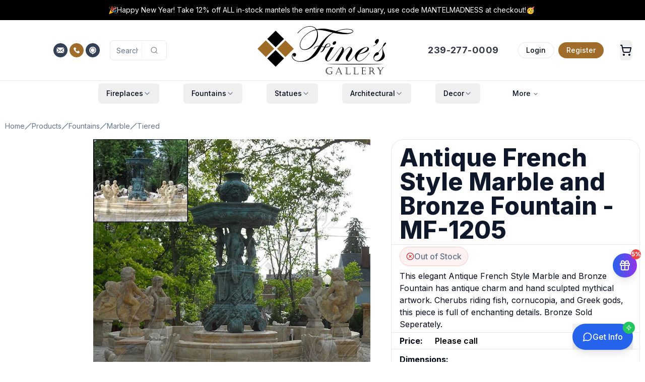

--- FILE ---
content_type: text/html; charset=utf-8
request_url: https://www.finesgallery.com/products/mf-1205-tiered-marble-fountains
body_size: 116002
content:
<!DOCTYPE html><html lang="en" class="h-full"><head><meta charSet="utf-8"/><meta name="viewport" content="width=device-width, initial-scale=1"/><link rel="preload" href="/_next/static/media/4c285fdca692ea22-s.p.woff2" as="font" crossorigin="" type="font/woff2"/><link rel="preload" href="/_next/static/media/8888a3826f4a3af4-s.p.woff2" as="font" crossorigin="" type="font/woff2"/><link rel="preload" href="/_next/static/media/e4af272ccee01ff0-s.p.woff2" as="font" crossorigin="" type="font/woff2"/><link rel="preload" as="image" imageSrcSet="https://www.finesgallery.com/media/fines_gallery_logo.svg 400w, https://www.finesgallery.com/media/fines_gallery_logo.svg 768w, https://www.finesgallery.com/media/fines_gallery_logo.svg 1024w, https://www.finesgallery.com/media/fines_gallery_logo.svg 2048w" imageSizes="(max-width: 400px) 100vw, (max-width: 768px) 768px, (max-width: 1024px) 1024px, 2048px" fetchPriority="high"/><link rel="preload" as="image" imageSrcSet="https://www.finesgallery.com/media/mf-1206-400x457.webp 400w, https://www.finesgallery.com/media/mf-1206-768x878.webp 768w, https://www.finesgallery.com/media/mf-1206-1024x1170.webp 1024w, https://www.finesgallery.com/media/mf-1206-2048x2341.webp 2048w" imageSizes="(max-width: 640px) 100vw, (max-width: 1024px) 80vw, 800px" fetchPriority="high"/><style data-precedence="next" data-href="/_next/static/css/c5861280b830f156.css /_next/static/css/e57138803cd93d3c.css">@font-face{font-family:Poppins;font-style:normal;font-weight:300;font-display:swap;src:url(/_next/static/media/6c177e25b87fd9cd-s.woff2) format("woff2");unicode-range:u+0900-097f,u+1cd0-1cf9,u+200c-200d,u+20a8,u+20b9,u+20f0,u+25cc,u+a830-a839,u+a8e0-a8ff,u+11b00-11b09}@font-face{font-family:Poppins;font-style:normal;font-weight:300;font-display:swap;src:url(/_next/static/media/6c9a125e97d835e1-s.woff2) format("woff2");unicode-range:u+0100-02ba,u+02bd-02c5,u+02c7-02cc,u+02ce-02d7,u+02dd-02ff,u+0304,u+0308,u+0329,u+1d00-1dbf,u+1e00-1e9f,u+1ef2-1eff,u+2020,u+20a0-20ab,u+20ad-20c0,u+2113,u+2c60-2c7f,u+a720-a7ff}@font-face{font-family:Poppins;font-style:normal;font-weight:300;font-display:swap;src:url(/_next/static/media/4c285fdca692ea22-s.p.woff2) format("woff2");unicode-range:u+00??,u+0131,u+0152-0153,u+02bb-02bc,u+02c6,u+02da,u+02dc,u+0304,u+0308,u+0329,u+2000-206f,u+20ac,u+2122,u+2191,u+2193,u+2212,u+2215,u+feff,u+fffd}@font-face{font-family:Poppins;font-style:normal;font-weight:500;font-display:swap;src:url(/_next/static/media/db911767852bc875-s.woff2) format("woff2");unicode-range:u+0900-097f,u+1cd0-1cf9,u+200c-200d,u+20a8,u+20b9,u+20f0,u+25cc,u+a830-a839,u+a8e0-a8ff,u+11b00-11b09}@font-face{font-family:Poppins;font-style:normal;font-weight:500;font-display:swap;src:url(/_next/static/media/f10b8e9d91f3edcb-s.woff2) format("woff2");unicode-range:u+0100-02ba,u+02bd-02c5,u+02c7-02cc,u+02ce-02d7,u+02dd-02ff,u+0304,u+0308,u+0329,u+1d00-1dbf,u+1e00-1e9f,u+1ef2-1eff,u+2020,u+20a0-20ab,u+20ad-20c0,u+2113,u+2c60-2c7f,u+a720-a7ff}@font-face{font-family:Poppins;font-style:normal;font-weight:500;font-display:swap;src:url(/_next/static/media/8888a3826f4a3af4-s.p.woff2) format("woff2");unicode-range:u+00??,u+0131,u+0152-0153,u+02bb-02bc,u+02c6,u+02da,u+02dc,u+0304,u+0308,u+0329,u+2000-206f,u+20ac,u+2122,u+2191,u+2193,u+2212,u+2215,u+feff,u+fffd}@font-face{font-family:Poppins Fallback;src:local("Arial");ascent-override:93.62%;descent-override:31.21%;line-gap-override:8.92%;size-adjust:112.16%}.__className_671781{font-family:Poppins,Poppins Fallback;font-style:normal}.__variable_671781{--font-poppins:"Poppins","Poppins Fallback"}@font-face{font-family:Inter;font-style:normal;font-weight:100 900;font-display:swap;src:url(/_next/static/media/ba9851c3c22cd980-s.woff2) format("woff2");unicode-range:u+0460-052f,u+1c80-1c8a,u+20b4,u+2de0-2dff,u+a640-a69f,u+fe2e-fe2f}@font-face{font-family:Inter;font-style:normal;font-weight:100 900;font-display:swap;src:url(/_next/static/media/21350d82a1f187e9-s.woff2) format("woff2");unicode-range:u+0301,u+0400-045f,u+0490-0491,u+04b0-04b1,u+2116}@font-face{font-family:Inter;font-style:normal;font-weight:100 900;font-display:swap;src:url(/_next/static/media/c5fe6dc8356a8c31-s.woff2) format("woff2");unicode-range:u+1f??}@font-face{font-family:Inter;font-style:normal;font-weight:100 900;font-display:swap;src:url(/_next/static/media/19cfc7226ec3afaa-s.woff2) format("woff2");unicode-range:u+0370-0377,u+037a-037f,u+0384-038a,u+038c,u+038e-03a1,u+03a3-03ff}@font-face{font-family:Inter;font-style:normal;font-weight:100 900;font-display:swap;src:url(/_next/static/media/df0a9ae256c0569c-s.woff2) format("woff2");unicode-range:u+0102-0103,u+0110-0111,u+0128-0129,u+0168-0169,u+01a0-01a1,u+01af-01b0,u+0300-0301,u+0303-0304,u+0308-0309,u+0323,u+0329,u+1ea0-1ef9,u+20ab}@font-face{font-family:Inter;font-style:normal;font-weight:100 900;font-display:swap;src:url(/_next/static/media/8e9860b6e62d6359-s.woff2) format("woff2");unicode-range:u+0100-02ba,u+02bd-02c5,u+02c7-02cc,u+02ce-02d7,u+02dd-02ff,u+0304,u+0308,u+0329,u+1d00-1dbf,u+1e00-1e9f,u+1ef2-1eff,u+2020,u+20a0-20ab,u+20ad-20c0,u+2113,u+2c60-2c7f,u+a720-a7ff}@font-face{font-family:Inter;font-style:normal;font-weight:100 900;font-display:swap;src:url(/_next/static/media/e4af272ccee01ff0-s.p.woff2) format("woff2");unicode-range:u+00??,u+0131,u+0152-0153,u+02bb-02bc,u+02c6,u+02da,u+02dc,u+0304,u+0308,u+0329,u+2000-206f,u+20ac,u+2122,u+2191,u+2193,u+2212,u+2215,u+feff,u+fffd}@font-face{font-family:Inter Fallback;src:local("Arial");ascent-override:90.44%;descent-override:22.52%;line-gap-override:0.00%;size-adjust:107.12%}.__className_f367f3{font-family:Inter,Inter Fallback;font-style:normal}.__variable_f367f3{--font-sans:"Inter","Inter Fallback"}*,:after,:before{--tw-border-spacing-x:0;--tw-border-spacing-y:0;--tw-translate-x:0;--tw-translate-y:0;--tw-rotate:0;--tw-skew-x:0;--tw-skew-y:0;--tw-scale-x:1;--tw-scale-y:1;--tw-pan-x: ;--tw-pan-y: ;--tw-pinch-zoom: ;--tw-scroll-snap-strictness:proximity;--tw-gradient-from-position: ;--tw-gradient-via-position: ;--tw-gradient-to-position: ;--tw-ordinal: ;--tw-slashed-zero: ;--tw-numeric-figure: ;--tw-numeric-spacing: ;--tw-numeric-fraction: ;--tw-ring-inset: ;--tw-ring-offset-width:0px;--tw-ring-offset-color:#fff;--tw-ring-color:rgb(59 130 246/0.5);--tw-ring-offset-shadow:0 0 #0000;--tw-ring-shadow:0 0 #0000;--tw-shadow:0 0 #0000;--tw-shadow-colored:0 0 #0000;--tw-blur: ;--tw-brightness: ;--tw-contrast: ;--tw-grayscale: ;--tw-hue-rotate: ;--tw-invert: ;--tw-saturate: ;--tw-sepia: ;--tw-drop-shadow: ;--tw-backdrop-blur: ;--tw-backdrop-brightness: ;--tw-backdrop-contrast: ;--tw-backdrop-grayscale: ;--tw-backdrop-hue-rotate: ;--tw-backdrop-invert: ;--tw-backdrop-opacity: ;--tw-backdrop-saturate: ;--tw-backdrop-sepia: ;--tw-contain-size: ;--tw-contain-layout: ;--tw-contain-paint: ;--tw-contain-style: }::backdrop{--tw-border-spacing-x:0;--tw-border-spacing-y:0;--tw-translate-x:0;--tw-translate-y:0;--tw-rotate:0;--tw-skew-x:0;--tw-skew-y:0;--tw-scale-x:1;--tw-scale-y:1;--tw-pan-x: ;--tw-pan-y: ;--tw-pinch-zoom: ;--tw-scroll-snap-strictness:proximity;--tw-gradient-from-position: ;--tw-gradient-via-position: ;--tw-gradient-to-position: ;--tw-ordinal: ;--tw-slashed-zero: ;--tw-numeric-figure: ;--tw-numeric-spacing: ;--tw-numeric-fraction: ;--tw-ring-inset: ;--tw-ring-offset-width:0px;--tw-ring-offset-color:#fff;--tw-ring-color:rgb(59 130 246/0.5);--tw-ring-offset-shadow:0 0 #0000;--tw-ring-shadow:0 0 #0000;--tw-shadow:0 0 #0000;--tw-shadow-colored:0 0 #0000;--tw-blur: ;--tw-brightness: ;--tw-contrast: ;--tw-grayscale: ;--tw-hue-rotate: ;--tw-invert: ;--tw-saturate: ;--tw-sepia: ;--tw-drop-shadow: ;--tw-backdrop-blur: ;--tw-backdrop-brightness: ;--tw-backdrop-contrast: ;--tw-backdrop-grayscale: ;--tw-backdrop-hue-rotate: ;--tw-backdrop-invert: ;--tw-backdrop-opacity: ;--tw-backdrop-saturate: ;--tw-backdrop-sepia: ;--tw-contain-size: ;--tw-contain-layout: ;--tw-contain-paint: ;--tw-contain-style: }/*
! tailwindcss v3.4.18 | MIT License | https://tailwindcss.com
*/*,:after,:before{box-sizing:border-box;border:0 solid #e5e7eb}:after,:before{--tw-content:""}:host,html{line-height:1.5;-webkit-text-size-adjust:100%;-moz-tab-size:4;-o-tab-size:4;tab-size:4;font-family:var(--font-sans),ui-sans-serif,system-ui,sans-serif,"Apple Color Emoji","Segoe UI Emoji","Segoe UI Symbol","Noto Color Emoji";font-feature-settings:normal;font-variation-settings:normal;-webkit-tap-highlight-color:transparent}body{margin:0;line-height:inherit}hr{height:0;color:inherit;border-top-width:1px}abbr:where([title]){-webkit-text-decoration:underline dotted;text-decoration:underline dotted}h1,h2,h3,h4,h5,h6{font-size:inherit;font-weight:inherit}a{color:inherit;text-decoration:inherit}b,strong{font-weight:bolder}code,kbd,pre,samp{font-family:ui-monospace,SFMono-Regular,Menlo,Monaco,Consolas,Liberation Mono,Courier New,monospace;font-feature-settings:normal;font-variation-settings:normal;font-size:1em}small{font-size:80%}sub,sup{font-size:75%;line-height:0;position:relative;vertical-align:baseline}sub{bottom:-.25em}sup{top:-.5em}table{text-indent:0;border-color:inherit;border-collapse:collapse}button,input,optgroup,select,textarea{font-family:inherit;font-feature-settings:inherit;font-variation-settings:inherit;font-size:100%;font-weight:inherit;line-height:inherit;letter-spacing:inherit;color:inherit;margin:0;padding:0}button,select{text-transform:none}button,input:where([type=button]),input:where([type=reset]),input:where([type=submit]){-webkit-appearance:button;background-color:transparent;background-image:none}:-moz-focusring{outline:auto}:-moz-ui-invalid{box-shadow:none}progress{vertical-align:baseline}::-webkit-inner-spin-button,::-webkit-outer-spin-button{height:auto}[type=search]{-webkit-appearance:textfield;outline-offset:-2px}::-webkit-search-decoration{-webkit-appearance:none}::-webkit-file-upload-button{-webkit-appearance:button;font:inherit}summary{display:list-item}blockquote,dd,dl,figure,h1,h2,h3,h4,h5,h6,hr,p,pre{margin:0}fieldset{margin:0}fieldset,legend{padding:0}menu,ol,ul{list-style:none;margin:0;padding:0}dialog{padding:0}textarea{resize:vertical}input::-moz-placeholder,textarea::-moz-placeholder{opacity:1;color:#9ca3af}input::placeholder,textarea::placeholder{opacity:1;color:#9ca3af}[role=button],button{cursor:pointer}:disabled{cursor:default}audio,canvas,embed,iframe,img,object,svg,video{display:block;vertical-align:middle}img,video{max-width:100%;height:auto}[hidden]:where(:not([hidden=until-found])){display:none}:root{--background:0 0% 100%;--foreground:222.2 84% 4.9%;--card:0 0% 100%;--card-foreground:222.2 84% 4.9%;--popover:0 0% 100%;--popover-foreground:222.2 84% 4.9%;--primary:222.2 47.4% 11.2%;--primary-foreground:210 40% 98%;--secondary:210 40% 96.1%;--secondary-foreground:222.2 47.4% 11.2%;--muted:210 40% 96.1%;--muted-foreground:215.4 16.3% 46.9%;--accent:210 40% 96.1%;--accent-foreground:222.2 47.4% 11.2%;--destructive:0 84.2% 60.2%;--destructive-foreground:210 40% 98%;--border:214.3 31.8% 91.4%;--input:214.3 31.8% 91.4%;--ring:222.2 84% 4.9%;--radius:0.5rem;--chart-1:12 76% 61%;--chart-2:173 58% 39%;--chart-3:197 37% 24%;--chart-4:43 74% 66%;--chart-5:27 87% 67%}.dark{--background:222.2 84% 4.9%;--foreground:210 40% 98%;--card:222.2 84% 4.9%;--card-foreground:210 40% 98%;--popover:222.2 84% 4.9%;--popover-foreground:210 40% 98%;--primary:210 40% 98%;--primary-foreground:222.2 47.4% 11.2%;--secondary:217.2 32.6% 17.5%;--secondary-foreground:210 40% 98%;--muted:217.2 32.6% 17.5%;--muted-foreground:215 20.2% 65.1%;--accent:217.2 32.6% 17.5%;--accent-foreground:210 40% 98%;--destructive:0 62.8% 30.6%;--destructive-foreground:210 40% 98%;--border:217.2 32.6% 17.5%;--input:217.2 32.6% 17.5%;--ring:212.7 26.8% 83.9%;--chart-1:220 70% 50%;--chart-2:160 60% 45%;--chart-3:30 80% 55%;--chart-4:280 65% 60%;--chart-5:340 75% 55%}*{border-color:hsl(var(--border));outline-color:hsl(var(--ring)/.5)}body{background-color:hsl(var(--background));color:hsl(var(--foreground))}.\!container{width:100%!important;margin-right:auto!important;margin-left:auto!important;padding-right:2rem!important;padding-left:2rem!important}.container{width:100%;margin-right:auto;margin-left:auto;padding-right:2rem;padding-left:2rem}@media (min-width:480px){.\!container{max-width:480px!important}.container{max-width:480px}}@media (min-width:1400px){.\!container{max-width:1400px!important}.container{max-width:1400px}}.prose{color:var(--tw-prose-body);max-width:65ch}.prose :where(p):not(:where([class~=not-prose],[class~=not-prose] *)){margin-top:1.25em;margin-bottom:1.25em}.prose :where([class~=lead]):not(:where([class~=not-prose],[class~=not-prose] *)){color:var(--tw-prose-lead);font-size:1.25em;line-height:1.6;margin-top:1.2em;margin-bottom:1.2em}.prose :where(a):not(:where([class~=not-prose],[class~=not-prose] *)){color:var(--tw-prose-links);text-decoration:underline;font-weight:500}.prose :where(strong):not(:where([class~=not-prose],[class~=not-prose] *)){color:var(--tw-prose-bold);font-weight:600}.prose :where(a strong):not(:where([class~=not-prose],[class~=not-prose] *)){color:inherit}.prose :where(blockquote strong):not(:where([class~=not-prose],[class~=not-prose] *)){color:inherit}.prose :where(thead th strong):not(:where([class~=not-prose],[class~=not-prose] *)){color:inherit}.prose :where(ol):not(:where([class~=not-prose],[class~=not-prose] *)){list-style-type:decimal;margin-top:1.25em;margin-bottom:1.25em;padding-inline-start:1.625em}.prose :where(ol[type=A]):not(:where([class~=not-prose],[class~=not-prose] *)){list-style-type:upper-alpha}.prose :where(ol[type=a]):not(:where([class~=not-prose],[class~=not-prose] *)){list-style-type:lower-alpha}.prose :where(ol[type=A s]):not(:where([class~=not-prose],[class~=not-prose] *)){list-style-type:upper-alpha}.prose :where(ol[type=a s]):not(:where([class~=not-prose],[class~=not-prose] *)){list-style-type:lower-alpha}.prose :where(ol[type=I]):not(:where([class~=not-prose],[class~=not-prose] *)){list-style-type:upper-roman}.prose :where(ol[type=i]):not(:where([class~=not-prose],[class~=not-prose] *)){list-style-type:lower-roman}.prose :where(ol[type=I s]):not(:where([class~=not-prose],[class~=not-prose] *)){list-style-type:upper-roman}.prose :where(ol[type=i s]):not(:where([class~=not-prose],[class~=not-prose] *)){list-style-type:lower-roman}.prose :where(ol[type="1"]):not(:where([class~=not-prose],[class~=not-prose] *)){list-style-type:decimal}.prose :where(ul):not(:where([class~=not-prose],[class~=not-prose] *)){list-style-type:disc;margin-top:1.25em;margin-bottom:1.25em;padding-inline-start:1.625em}.prose :where(ol>li):not(:where([class~=not-prose],[class~=not-prose] *))::marker{font-weight:400;color:var(--tw-prose-counters)}.prose :where(ul>li):not(:where([class~=not-prose],[class~=not-prose] *))::marker{color:var(--tw-prose-bullets)}.prose :where(dt):not(:where([class~=not-prose],[class~=not-prose] *)){color:var(--tw-prose-headings);font-weight:600;margin-top:1.25em}.prose :where(hr):not(:where([class~=not-prose],[class~=not-prose] *)){border-color:var(--tw-prose-hr);border-top-width:1px;margin-top:3em;margin-bottom:3em}.prose :where(blockquote):not(:where([class~=not-prose],[class~=not-prose] *)){font-weight:500;font-style:italic;color:var(--tw-prose-quotes);border-inline-start-width:.25rem;border-inline-start-color:var(--tw-prose-quote-borders);quotes:"\201C""\201D""\2018""\2019";margin-top:1.6em;margin-bottom:1.6em;padding-inline-start:1em}.prose :where(blockquote p:first-of-type):not(:where([class~=not-prose],[class~=not-prose] *)):before{content:open-quote}.prose :where(blockquote p:last-of-type):not(:where([class~=not-prose],[class~=not-prose] *)):after{content:close-quote}.prose :where(h1):not(:where([class~=not-prose],[class~=not-prose] *)){color:var(--tw-prose-headings);font-weight:800;font-size:2.25em;margin-top:0;margin-bottom:.8888889em;line-height:1.1111111}.prose :where(h1 strong):not(:where([class~=not-prose],[class~=not-prose] *)){font-weight:900;color:inherit}.prose :where(h2):not(:where([class~=not-prose],[class~=not-prose] *)){color:var(--tw-prose-headings);font-weight:700;font-size:1.5em;margin-top:2em;margin-bottom:1em;line-height:1.3333333}.prose :where(h2 strong):not(:where([class~=not-prose],[class~=not-prose] *)){font-weight:800;color:inherit}.prose :where(h3):not(:where([class~=not-prose],[class~=not-prose] *)){color:var(--tw-prose-headings);font-weight:600;font-size:1.25em;margin-top:1.6em;margin-bottom:.6em;line-height:1.6}.prose :where(h3 strong):not(:where([class~=not-prose],[class~=not-prose] *)){font-weight:700;color:inherit}.prose :where(h4):not(:where([class~=not-prose],[class~=not-prose] *)){color:var(--tw-prose-headings);font-weight:600;margin-top:1.5em;margin-bottom:.5em;line-height:1.5}.prose :where(h4 strong):not(:where([class~=not-prose],[class~=not-prose] *)){font-weight:700;color:inherit}.prose :where(img):not(:where([class~=not-prose],[class~=not-prose] *)){margin-top:2em;margin-bottom:2em}.prose :where(picture):not(:where([class~=not-prose],[class~=not-prose] *)){display:block;margin-top:2em;margin-bottom:2em}.prose :where(video):not(:where([class~=not-prose],[class~=not-prose] *)){margin-top:2em;margin-bottom:2em}.prose :where(kbd):not(:where([class~=not-prose],[class~=not-prose] *)){font-weight:500;font-family:inherit;color:var(--tw-prose-kbd);box-shadow:0 0 0 1px var(--tw-prose-kbd-shadows),0 3px 0 var(--tw-prose-kbd-shadows);font-size:.875em;border-radius:.3125rem;padding-top:.1875em;padding-inline-end:.375em;padding-bottom:.1875em;padding-inline-start:.375em}.prose :where(code):not(:where([class~=not-prose],[class~=not-prose] *)){color:var(--tw-prose-code);font-weight:600;font-size:.875em}.prose :where(code):not(:where([class~=not-prose],[class~=not-prose] *)):before{content:"`"}.prose :where(code):not(:where([class~=not-prose],[class~=not-prose] *)):after{content:"`"}.prose :where(a code):not(:where([class~=not-prose],[class~=not-prose] *)){color:inherit}.prose :where(h1 code):not(:where([class~=not-prose],[class~=not-prose] *)){color:inherit}.prose :where(h2 code):not(:where([class~=not-prose],[class~=not-prose] *)){color:inherit;font-size:.875em}.prose :where(h3 code):not(:where([class~=not-prose],[class~=not-prose] *)){color:inherit;font-size:.9em}.prose :where(h4 code):not(:where([class~=not-prose],[class~=not-prose] *)){color:inherit}.prose :where(blockquote code):not(:where([class~=not-prose],[class~=not-prose] *)){color:inherit}.prose :where(thead th code):not(:where([class~=not-prose],[class~=not-prose] *)){color:inherit}.prose :where(pre):not(:where([class~=not-prose],[class~=not-prose] *)){color:var(--tw-prose-pre-code);background-color:var(--tw-prose-pre-bg);overflow-x:auto;font-weight:400;font-size:.875em;line-height:1.7142857;margin-top:1.7142857em;margin-bottom:1.7142857em;border-radius:.375rem;padding-top:.8571429em;padding-inline-end:1.1428571em;padding-bottom:.8571429em;padding-inline-start:1.1428571em}.prose :where(pre code):not(:where([class~=not-prose],[class~=not-prose] *)){background-color:transparent;border-width:0;border-radius:0;padding:0;font-weight:inherit;color:inherit;font-size:inherit;font-family:inherit;line-height:inherit}.prose :where(pre code):not(:where([class~=not-prose],[class~=not-prose] *)):before{content:none}.prose :where(pre code):not(:where([class~=not-prose],[class~=not-prose] *)):after{content:none}.prose :where(table):not(:where([class~=not-prose],[class~=not-prose] *)){width:100%;table-layout:auto;margin-top:2em;margin-bottom:2em;font-size:.875em;line-height:1.7142857}.prose :where(thead):not(:where([class~=not-prose],[class~=not-prose] *)){border-bottom-width:1px;border-bottom-color:var(--tw-prose-th-borders)}.prose :where(thead th):not(:where([class~=not-prose],[class~=not-prose] *)){color:var(--tw-prose-headings);font-weight:600;vertical-align:bottom;padding-inline-end:.5714286em;padding-bottom:.5714286em;padding-inline-start:.5714286em}.prose :where(tbody tr):not(:where([class~=not-prose],[class~=not-prose] *)){border-bottom-width:1px;border-bottom-color:var(--tw-prose-td-borders)}.prose :where(tbody tr:last-child):not(:where([class~=not-prose],[class~=not-prose] *)){border-bottom-width:0}.prose :where(tbody td):not(:where([class~=not-prose],[class~=not-prose] *)){vertical-align:baseline}.prose :where(tfoot):not(:where([class~=not-prose],[class~=not-prose] *)){border-top-width:1px;border-top-color:var(--tw-prose-th-borders)}.prose :where(tfoot td):not(:where([class~=not-prose],[class~=not-prose] *)){vertical-align:top}.prose :where(th,td):not(:where([class~=not-prose],[class~=not-prose] *)){text-align:start}.prose :where(figure>*):not(:where([class~=not-prose],[class~=not-prose] *)){margin-top:0;margin-bottom:0}.prose :where(figcaption):not(:where([class~=not-prose],[class~=not-prose] *)){color:var(--tw-prose-captions);font-size:.875em;line-height:1.4285714;margin-top:.8571429em}.prose{--tw-prose-body:#374151;--tw-prose-headings:#111827;--tw-prose-lead:#4b5563;--tw-prose-links:#111827;--tw-prose-bold:#111827;--tw-prose-counters:#6b7280;--tw-prose-bullets:#d1d5db;--tw-prose-hr:#e5e7eb;--tw-prose-quotes:#111827;--tw-prose-quote-borders:#e5e7eb;--tw-prose-captions:#6b7280;--tw-prose-kbd:#111827;--tw-prose-kbd-shadows:rgb(17 24 39/10%);--tw-prose-code:#111827;--tw-prose-pre-code:#e5e7eb;--tw-prose-pre-bg:#1f2937;--tw-prose-th-borders:#d1d5db;--tw-prose-td-borders:#e5e7eb;--tw-prose-invert-body:#d1d5db;--tw-prose-invert-headings:#fff;--tw-prose-invert-lead:#9ca3af;--tw-prose-invert-links:#fff;--tw-prose-invert-bold:#fff;--tw-prose-invert-counters:#9ca3af;--tw-prose-invert-bullets:#4b5563;--tw-prose-invert-hr:#374151;--tw-prose-invert-quotes:#f3f4f6;--tw-prose-invert-quote-borders:#374151;--tw-prose-invert-captions:#9ca3af;--tw-prose-invert-kbd:#fff;--tw-prose-invert-kbd-shadows:rgb(255 255 255/10%);--tw-prose-invert-code:#fff;--tw-prose-invert-pre-code:#d1d5db;--tw-prose-invert-pre-bg:rgb(0 0 0/50%);--tw-prose-invert-th-borders:#4b5563;--tw-prose-invert-td-borders:#374151;font-size:1rem;line-height:1.75}.prose :where(picture>img):not(:where([class~=not-prose],[class~=not-prose] *)){margin-top:0;margin-bottom:0}.prose :where(li):not(:where([class~=not-prose],[class~=not-prose] *)){margin-top:.5em;margin-bottom:.5em}.prose :where(ol>li):not(:where([class~=not-prose],[class~=not-prose] *)){padding-inline-start:.375em}.prose :where(ul>li):not(:where([class~=not-prose],[class~=not-prose] *)){padding-inline-start:.375em}.prose :where(.prose>ul>li p):not(:where([class~=not-prose],[class~=not-prose] *)){margin-top:.75em;margin-bottom:.75em}.prose :where(.prose>ul>li>p:first-child):not(:where([class~=not-prose],[class~=not-prose] *)){margin-top:1.25em}.prose :where(.prose>ul>li>p:last-child):not(:where([class~=not-prose],[class~=not-prose] *)){margin-bottom:1.25em}.prose :where(.prose>ol>li>p:first-child):not(:where([class~=not-prose],[class~=not-prose] *)){margin-top:1.25em}.prose :where(.prose>ol>li>p:last-child):not(:where([class~=not-prose],[class~=not-prose] *)){margin-bottom:1.25em}.prose :where(ul ul,ul ol,ol ul,ol ol):not(:where([class~=not-prose],[class~=not-prose] *)){margin-top:.75em;margin-bottom:.75em}.prose :where(dl):not(:where([class~=not-prose],[class~=not-prose] *)){margin-top:1.25em;margin-bottom:1.25em}.prose :where(dd):not(:where([class~=not-prose],[class~=not-prose] *)){margin-top:.5em;padding-inline-start:1.625em}.prose :where(hr+*):not(:where([class~=not-prose],[class~=not-prose] *)){margin-top:0}.prose :where(h2+*):not(:where([class~=not-prose],[class~=not-prose] *)){margin-top:0}.prose :where(h3+*):not(:where([class~=not-prose],[class~=not-prose] *)){margin-top:0}.prose :where(h4+*):not(:where([class~=not-prose],[class~=not-prose] *)){margin-top:0}.prose :where(thead th:first-child):not(:where([class~=not-prose],[class~=not-prose] *)){padding-inline-start:0}.prose :where(thead th:last-child):not(:where([class~=not-prose],[class~=not-prose] *)){padding-inline-end:0}.prose :where(tbody td,tfoot td):not(:where([class~=not-prose],[class~=not-prose] *)){padding-top:.5714286em;padding-inline-end:.5714286em;padding-bottom:.5714286em;padding-inline-start:.5714286em}.prose :where(tbody td:first-child,tfoot td:first-child):not(:where([class~=not-prose],[class~=not-prose] *)){padding-inline-start:0}.prose :where(tbody td:last-child,tfoot td:last-child):not(:where([class~=not-prose],[class~=not-prose] *)){padding-inline-end:0}.prose :where(figure):not(:where([class~=not-prose],[class~=not-prose] *)){margin-top:2em;margin-bottom:2em}.prose :where(.prose>:first-child):not(:where([class~=not-prose],[class~=not-prose] *)){margin-top:0}.prose :where(.prose>:last-child):not(:where([class~=not-prose],[class~=not-prose] *)){margin-bottom:0}.double-stripe:before{border-color:white;border-width:8px;border-radius:1rem}.double-stripe:after,.double-stripe:before{content:"";top:0;left:0;position:absolute;z-index:10;width:100%;height:100%}.double-stripe:after{border-color:#E5E7EB;border-width:4px;border-radius:1rem}.sr-only{position:absolute;width:1px;height:1px;padding:0;margin:-1px;overflow:hidden;clip:rect(0,0,0,0);white-space:nowrap;border-width:0}.pointer-events-none{pointer-events:none}.pointer-events-auto{pointer-events:auto}.visible{visibility:visible}.invisible{visibility:hidden}.collapse{visibility:collapse}.static{position:static}.fixed{position:fixed}.absolute{position:absolute}.relative{position:relative}.sticky{position:sticky}.inset-0{inset:0}.-inset-x-4{left:-1rem;right:-1rem}.-inset-y-6{top:-1.5rem;bottom:-1.5rem}.inset-x-0{left:0;right:0}.inset-y-0{top:0;bottom:0}.-bottom-12{bottom:-3rem}.-bottom-20{bottom:-5rem}.-bottom-32{bottom:-8rem}.-left-12{left:-3rem}.-left-20{left:-5rem}.-right-1{right:-.25rem}.-right-12{right:-3rem}.-right-2{right:-.5rem}.-right-20{right:-5rem}.-top-1{top:-.25rem}.-top-12{top:-3rem}.-top-16{top:-4rem}.-top-2{top:-.5rem}.-top-20{top:-5rem}.-top-8{top:-2rem}.bottom-0{bottom:0}.bottom-10{bottom:2.5rem}.bottom-4{bottom:1rem}.bottom-40{bottom:10rem}.bottom-6{bottom:1.5rem}.bottom-8{bottom:2rem}.left-0{left:0}.left-1\/2{left:50%}.left-1\/3{left:33.333333%}.left-2{left:.5rem}.left-2\.5{left:.625rem}.left-3{left:.75rem}.left-4{left:1rem}.left-6{left:1.5rem}.left-8{left:2rem}.left-\[50\%\]{left:50%}.right-0{right:0}.right-1{right:.25rem}.right-10{right:2.5rem}.right-12{right:3rem}.right-2{right:.5rem}.right-3{right:.75rem}.right-4{right:1rem}.right-6{right:1.5rem}.right-8{right:2rem}.top-0{top:0}.top-1{top:.25rem}.top-1\/2{top:50%}.top-2{top:.5rem}.top-2\.5{top:.625rem}.top-3{top:.75rem}.top-4{top:1rem}.top-6{top:1.5rem}.top-\[1px\]{top:1px}.top-\[50\%\]{top:50%}.top-\[60\%\]{top:60%}.top-full{top:100%}.isolate{isolation:isolate}.-z-10{z-index:-10}.z-0{z-index:0}.z-10{z-index:10}.z-20{z-index:20}.z-30{z-index:30}.z-40{z-index:40}.z-50{z-index:50}.z-\[100\]{z-index:100}.z-\[10\]{z-index:10}.z-\[1\]{z-index:1}.z-\[5\]{z-index:5}.z-\[60\]{z-index:60}.-order-1{order:-1}.order-1{order:1}.order-2{order:2}.order-first{order:-9999}.col-span-1{grid-column:span 1/span 1}.col-span-12{grid-column:span 12/span 12}.col-span-2{grid-column:span 2/span 2}.col-span-3{grid-column:span 3/span 3}.col-span-4{grid-column:span 4/span 4}.col-span-5{grid-column:span 5/span 5}.col-span-full{grid-column:1/-1}.col-start-2{grid-column-start:2}.-m-px{margin:-1px}.m-0{margin:0}.m-2{margin:.5rem}.m-8{margin:2rem}.-mx-1{margin-left:-.25rem;margin-right:-.25rem}.-my-6{margin-top:-1.5rem;margin-bottom:-1.5rem}.mx-1{margin-left:.25rem;margin-right:.25rem}.mx-2{margin-left:.5rem;margin-right:.5rem}.mx-3{margin-left:.75rem;margin-right:.75rem}.mx-4{margin-left:1rem;margin-right:1rem}.mx-auto{margin-left:auto;margin-right:auto}.my-0{margin-top:0;margin-bottom:0}.my-0\.5{margin-top:.125rem;margin-bottom:.125rem}.my-1{margin-top:.25rem;margin-bottom:.25rem}.my-12{margin-top:3rem;margin-bottom:3rem}.my-2{margin-top:.5rem;margin-bottom:.5rem}.my-3{margin-top:.75rem;margin-bottom:.75rem}.my-4{margin-top:1rem;margin-bottom:1rem}.my-6{margin-top:1.5rem;margin-bottom:1.5rem}.my-8{margin-top:2rem;margin-bottom:2rem}.my-auto{margin-top:auto;margin-bottom:auto}.-ml-0\.5{margin-left:-.125rem}.-ml-4{margin-left:-1rem}.-mt-4{margin-top:-1rem}.-mt-\[5\.0rem\]{margin-top:-5rem}.mb-0{margin-bottom:0}.mb-1{margin-bottom:.25rem}.mb-10{margin-bottom:2.5rem}.mb-12{margin-bottom:3rem}.mb-16{margin-bottom:4rem}.mb-2{margin-bottom:.5rem}.mb-3{margin-bottom:.75rem}.mb-4{margin-bottom:1rem}.mb-5{margin-bottom:1.25rem}.mb-6{margin-bottom:1.5rem}.mb-8{margin-bottom:2rem}.ml-1{margin-left:.25rem}.ml-2{margin-left:.5rem}.ml-24{margin-left:6rem}.ml-4{margin-left:1rem}.ml-6{margin-left:1.5rem}.ml-7{margin-left:1.75rem}.ml-8{margin-left:2rem}.ml-auto{margin-left:auto}.mr-1{margin-right:.25rem}.mr-1\.5{margin-right:.375rem}.mr-2{margin-right:.5rem}.mr-3{margin-right:.75rem}.mr-4{margin-right:1rem}.mr-8{margin-right:2rem}.mr-auto{margin-right:auto}.ms-0{margin-inline-start:0}.mt-0{margin-top:0}.mt-0\.5{margin-top:.125rem}.mt-1{margin-top:.25rem}.mt-1\.5{margin-top:.375rem}.mt-16{margin-top:4rem}.mt-2{margin-top:.5rem}.mt-20{margin-top:5rem}.mt-24{margin-top:6rem}.mt-3{margin-top:.75rem}.mt-4{margin-top:1rem}.mt-6{margin-top:1.5rem}.mt-8{margin-top:2rem}.mt-\[2px\]{margin-top:2px}.mt-auto{margin-top:auto}.box-border{box-sizing:border-box}.line-clamp-1{-webkit-line-clamp:1}.line-clamp-1,.line-clamp-2{overflow:hidden;display:-webkit-box;-webkit-box-orient:vertical}.line-clamp-2{-webkit-line-clamp:2}.line-clamp-3{-webkit-line-clamp:3}.line-clamp-3,.line-clamp-4{overflow:hidden;display:-webkit-box;-webkit-box-orient:vertical}.line-clamp-4{-webkit-line-clamp:4}.\!block{display:block!important}.block{display:block}.inline-block{display:inline-block}.inline{display:inline}.flex{display:flex}.inline-flex{display:inline-flex}.table{display:table}.flow-root{display:flow-root}.grid{display:grid}.contents{display:contents}.hidden{display:none}.aspect-\[16\/9\]{aspect-ratio:16/9}.aspect-\[3\/4\]{aspect-ratio:3/4}.aspect-\[4\/3\]{aspect-ratio:4/3}.aspect-\[4\/5\]{aspect-ratio:4/5}.aspect-\[493\/563\]{aspect-ratio:493/563}.aspect-square{aspect-ratio:1/1}.aspect-video{aspect-ratio:16/9}.size-4{width:1rem;height:1rem}.size-\[--cell-size\]{width:var(--cell-size);height:var(--cell-size)}.h-0{height:0}.h-0\.5{height:.125rem}.h-1{height:.25rem}.h-1\.5{height:.375rem}.h-1\/5{height:20%}.h-1\/6{height:16.666667%}.h-10{height:2.5rem}.h-11{height:2.75rem}.h-12{height:3rem}.h-14{height:3.5rem}.h-16{height:4rem}.h-2{height:.5rem}.h-2\.5{height:.625rem}.h-2\/3{height:66.666667%}.h-20{height:5rem}.h-24{height:6rem}.h-28{height:7rem}.h-3{height:.75rem}.h-3\.5{height:.875rem}.h-32{height:8rem}.h-4{height:1rem}.h-4\/5{height:80%}.h-40{height:10rem}.h-44{height:11rem}.h-48{height:12rem}.h-5{height:1.25rem}.h-56{height:14rem}.h-6{height:1.5rem}.h-60{height:15rem}.h-64{height:16rem}.h-7{height:1.75rem}.h-72{height:18rem}.h-8{height:2rem}.h-80{height:20rem}.h-9{height:2.25rem}.h-96{height:24rem}.h-\[--cell-size\]{height:var(--cell-size)}.h-\[1px\]{height:1px}.h-\[240px\]{height:240px}.h-\[300px\]{height:300px}.h-\[320px\]{height:320px}.h-\[40px\]{height:40px}.h-\[40vh\]{height:40vh}.h-\[420px\]{height:420px}.h-\[500px\]{height:500px}.h-\[50vh\]{height:50vh}.h-\[520px\]{height:520px}.h-\[600px\]{height:600px}.h-\[60vh\]{height:60vh}.h-\[65vh\]{height:65vh}.h-\[75vh\]{height:75vh}.h-\[80vh\]{height:80vh}.h-\[var\(--radix-navigation-menu-viewport-height\)\]{height:var(--radix-navigation-menu-viewport-height)}.h-\[var\(--radix-select-trigger-height\)\]{height:var(--radix-select-trigger-height)}.h-auto{height:auto}.h-full{height:100%}.h-min{height:-moz-min-content;height:min-content}.h-px{height:1px}.max-h-60{max-height:15rem}.max-h-64{max-height:16rem}.max-h-96{max-height:24rem}.max-h-\[200px\]{max-height:200px}.max-h-\[20vh\]{max-height:20vh}.max-h-\[300px\]{max-height:300px}.max-h-\[380px\]{max-height:380px}.max-h-\[520px\]{max-height:520px}.max-h-\[680px\]{max-height:680px}.max-h-\[80vh\]{max-height:80vh}.max-h-\[90vh\]{max-height:90vh}.max-h-screen{max-height:100vh}.min-h-32{min-height:8rem}.min-h-8{min-height:2rem}.min-h-\[120px\]{min-height:120px}.min-h-\[138px\]{min-height:138px}.min-h-\[200px\]{min-height:200px}.min-h-\[20px\]{min-height:20px}.min-h-\[250px\]{min-height:250px}.min-h-\[300px\]{min-height:300px}.min-h-\[45vh\]{min-height:45vh}.min-h-\[65vh\]{min-height:65vh}.min-h-\[70vh\]{min-height:70vh}.min-h-\[75vh\]{min-height:75vh}.min-h-\[80px\]{min-height:80px}.min-h-\[80vh\]{min-height:80vh}.min-h-\[96px\]{min-height:96px}.min-h-full{min-height:100%}.min-h-screen{min-height:100vh}.w-0{width:0}.w-0\.5{width:.125rem}.w-1{width:.25rem}.w-1\/2{width:50%}.w-1\/3{width:33.333333%}.w-1\/4{width:25%}.w-1\/6{width:16.666667%}.w-10{width:2.5rem}.w-11{width:2.75rem}.w-12{width:3rem}.w-14{width:3.5rem}.w-16{width:4rem}.w-2{width:.5rem}.w-2\.5{width:.625rem}.w-2\/3{width:66.666667%}.w-20{width:5rem}.w-24{width:6rem}.w-28{width:7rem}.w-3{width:.75rem}.w-3\.5{width:.875rem}.w-3\/4{width:75%}.w-3\/6{width:50%}.w-32{width:8rem}.w-36{width:9rem}.w-4{width:1rem}.w-4\/6{width:66.666667%}.w-40{width:10rem}.w-44{width:11rem}.w-48{width:12rem}.w-5{width:1.25rem}.w-5\/12{width:41.666667%}.w-56{width:14rem}.w-6{width:1.5rem}.w-60{width:15rem}.w-64{width:16rem}.w-7{width:1.75rem}.w-72{width:18rem}.w-8{width:2rem}.w-80{width:20rem}.w-9{width:2.25rem}.w-9\/12{width:75%}.w-96{width:24rem}.w-\[--cell-size\]{width:var(--cell-size)}.w-\[100px\]{width:100px}.w-\[120px\]{width:120px}.w-\[180px\]{width:180px}.w-\[1px\]{width:1px}.w-\[200px\]{width:200px}.w-\[220px\]{width:220px}.w-\[250px\]{width:250px}.w-\[280px\]{width:280px}.w-\[300px\]{width:300px}.w-\[320px\]{width:320px}.w-\[50px\]{width:50px}.w-\[calc\(100\%-2rem\)\]{width:calc(100% - 2rem)}.w-auto{width:auto}.w-fit{width:-moz-fit-content;width:fit-content}.w-full{width:100%}.w-max{width:-moz-max-content;width:max-content}.w-min{width:-moz-min-content;width:min-content}.w-px{width:1px}.min-w-0{min-width:0}.min-w-24{min-width:6rem}.min-w-8{min-width:2rem}.min-w-\[--cell-size\]{min-width:var(--cell-size)}.min-w-\[12rem\]{min-width:12rem}.min-w-\[150px\]{min-width:150px}.min-w-\[200px\]{min-width:200px}.min-w-\[220px\]{min-width:220px}.min-w-\[256px\]{min-width:256px}.min-w-\[82px\]{min-width:82px}.min-w-\[8rem\]{min-width:8rem}.min-w-\[var\(--radix-select-trigger-width\)\]{min-width:var(--radix-select-trigger-width)}.min-w-full{min-width:100%}.max-w-20{max-width:5rem}.max-w-2xl{max-width:42rem}.max-w-3xl{max-width:48rem}.max-w-4xl{max-width:56rem}.max-w-5xl{max-width:64rem}.max-w-6xl{max-width:72rem}.max-w-7xl{max-width:80rem}.max-w-\[1400px\]{max-width:1400px}.max-w-\[150px\]{max-width:150px}.max-w-\[1600px\]{max-width:1600px}.max-w-\[2000px\]{max-width:2000px}.max-w-\[200px\]{max-width:200px}.max-w-\[280px\]{max-width:280px}.max-w-\[320px\]{max-width:320px}.max-w-\[36\.5rem\]{max-width:36.5rem}.max-w-\[400px\]{max-width:400px}.max-w-\[480px\]{max-width:480px}.max-w-\[48rem\]{max-width:48rem}.max-w-\[70ch\]{max-width:70ch}.max-w-full{max-width:100%}.max-w-lg{max-width:32rem}.max-w-max{max-width:-moz-max-content;max-width:max-content}.max-w-md{max-width:28rem}.max-w-none{max-width:none}.max-w-screen-2xl{max-width:1536px}.max-w-sm{max-width:24rem}.max-w-xl{max-width:36rem}.max-w-xs{max-width:20rem}.flex-1{flex:1 1 0%}.flex-none{flex:none}.flex-shrink{flex-shrink:1}.flex-shrink-0,.shrink-0{flex-shrink:0}.flex-grow,.grow{flex-grow:1}.grow-0{flex-grow:0}.basis-10\/12{flex-basis:83.333333%}.basis-full{flex-basis:100%}.caption-bottom{caption-side:bottom}.border-collapse{border-collapse:collapse}.origin-\[--radix-tooltip-content-transform-origin\]{transform-origin:var(--radix-tooltip-content-transform-origin)}.-translate-x-1\/2{--tw-translate-x:-50%}.-translate-x-1\/2,.-translate-y-1\/2{transform:translate(var(--tw-translate-x),var(--tw-translate-y)) rotate(var(--tw-rotate)) skewX(var(--tw-skew-x)) skewY(var(--tw-skew-y)) scaleX(var(--tw-scale-x)) scaleY(var(--tw-scale-y))}.-translate-y-1\/2{--tw-translate-y:-50%}.translate-x-\[-50\%\]{--tw-translate-x:-50%}.translate-x-\[-50\%\],.translate-y-\[-50\%\]{transform:translate(var(--tw-translate-x),var(--tw-translate-y)) rotate(var(--tw-rotate)) skewX(var(--tw-skew-x)) skewY(var(--tw-skew-y)) scaleX(var(--tw-scale-x)) scaleY(var(--tw-scale-y))}.translate-y-\[-50\%\]{--tw-translate-y:-50%}.-rotate-180{--tw-rotate:-180deg}.-rotate-180,.rotate-180{transform:translate(var(--tw-translate-x),var(--tw-translate-y)) rotate(var(--tw-rotate)) skewX(var(--tw-skew-x)) skewY(var(--tw-skew-y)) scaleX(var(--tw-scale-x)) scaleY(var(--tw-scale-y))}.rotate-180{--tw-rotate:180deg}.rotate-45{--tw-rotate:45deg}.rotate-45,.rotate-90{transform:translate(var(--tw-translate-x),var(--tw-translate-y)) rotate(var(--tw-rotate)) skewX(var(--tw-skew-x)) skewY(var(--tw-skew-y)) scaleX(var(--tw-scale-x)) scaleY(var(--tw-scale-y))}.rotate-90{--tw-rotate:90deg}.scale-95{--tw-scale-x:.95;--tw-scale-y:.95}.scale-95,.transform{transform:translate(var(--tw-translate-x),var(--tw-translate-y)) rotate(var(--tw-rotate)) skewX(var(--tw-skew-x)) skewY(var(--tw-skew-y)) scaleX(var(--tw-scale-x)) scaleY(var(--tw-scale-y))}.transform-gpu{transform:translate3d(var(--tw-translate-x),var(--tw-translate-y),0) rotate(var(--tw-rotate)) skewX(var(--tw-skew-x)) skewY(var(--tw-skew-y)) scaleX(var(--tw-scale-x)) scaleY(var(--tw-scale-y))}@keyframes bounce{0%,to{transform:translateY(-25%);animation-timing-function:cubic-bezier(.8,0,1,1)}50%{transform:none;animation-timing-function:cubic-bezier(0,0,.2,1)}}.animate-bounce{animation:bounce 1s infinite}@keyframes fadeDown{0%{opacity:0;transform:translateY(-10px)}to{opacity:1;transform:translateY(0)}}.animate-fade-down{animation:fadeDown .5s ease-out}@keyframes fadeIn{0%{opacity:0;transform:scale(.95)}to{opacity:1;transform:scale(1)}}.animate-fade-in{animation:fadeIn .5s ease-out}.animate-pulse{animation:pulse 2s cubic-bezier(.4,0,.6,1) infinite}@keyframes spin{to{transform:rotate(1turn)}}.animate-spin{animation:spin 1s linear infinite}@keyframes swipeRight{0%,to{transform:translateX(0);opacity:.6}50%{transform:translateX(4px);opacity:1}}.animate-swipe-right{animation:swipeRight 1.5s ease-in-out infinite}.cursor-default{cursor:default}.cursor-grab{cursor:grab}.cursor-move{cursor:move}.cursor-not-allowed{cursor:not-allowed}.cursor-pointer{cursor:pointer}.cursor-zoom-in{cursor:zoom-in}.cursor-zoom-out{cursor:zoom-out}.touch-none{touch-action:none}.touch-pan-y{--tw-pan-y:pan-y;touch-action:var(--tw-pan-x) var(--tw-pan-y) var(--tw-pinch-zoom)}.select-none{-webkit-user-select:none;-moz-user-select:none;user-select:none}.resize{resize:both}.scroll-m-20{scroll-margin:5rem}.list-inside{list-style-position:inside}.list-disc{list-style-type:disc}.list-none{list-style-type:none}.appearance-none{-webkit-appearance:none;-moz-appearance:none;appearance:none}.grid-flow-row{grid-auto-flow:row}.auto-rows-fr{grid-auto-rows:minmax(0,1fr)}.grid-cols-1{grid-template-columns:repeat(1,minmax(0,1fr))}.grid-cols-12{grid-template-columns:repeat(12,minmax(0,1fr))}.grid-cols-2{grid-template-columns:repeat(2,minmax(0,1fr))}.grid-cols-3{grid-template-columns:repeat(3,minmax(0,1fr))}.grid-cols-4{grid-template-columns:repeat(4,minmax(0,1fr))}.grid-cols-5{grid-template-columns:repeat(5,minmax(0,1fr))}.grid-rows-\[auto\2c 1fr\2c auto\]{grid-template-rows:auto 1fr auto}.flex-row{flex-direction:row}.flex-row-reverse{flex-direction:row-reverse}.flex-col{flex-direction:column}.flex-col-reverse{flex-direction:column-reverse}.flex-wrap{flex-wrap:wrap}.flex-nowrap{flex-wrap:nowrap}.place-content-center{place-content:center}.place-content-end{place-content:end}.place-items-center{place-items:center}.content-center{align-content:center}.content-end{align-content:flex-end}.items-start{align-items:flex-start}.items-end{align-items:flex-end}.items-center{align-items:center}.items-baseline{align-items:baseline}.items-stretch{align-items:stretch}.justify-start{justify-content:flex-start}.justify-end{justify-content:flex-end}.justify-center{justify-content:center}.justify-between{justify-content:space-between}.justify-evenly{justify-content:space-evenly}.justify-items-center{justify-items:center}.gap-1{gap:.25rem}.gap-1\.5{gap:.375rem}.gap-2{gap:.5rem}.gap-3{gap:.75rem}.gap-32{gap:8rem}.gap-4{gap:1rem}.gap-5{gap:1.25rem}.gap-6{gap:1.5rem}.gap-8{gap:2rem}.gap-x-1{-moz-column-gap:.25rem;column-gap:.25rem}.gap-x-2{-moz-column-gap:.5rem;column-gap:.5rem}.gap-x-2\.5{-moz-column-gap:.625rem;column-gap:.625rem}.gap-x-4{-moz-column-gap:1rem;column-gap:1rem}.gap-x-8{-moz-column-gap:2rem;column-gap:2rem}.gap-y-1{row-gap:.25rem}.gap-y-16{row-gap:4rem}.space-x-1>:not([hidden])~:not([hidden]){--tw-space-x-reverse:0;margin-right:calc(.25rem * var(--tw-space-x-reverse));margin-left:calc(.25rem * calc(1 - var(--tw-space-x-reverse)))}.space-x-2>:not([hidden])~:not([hidden]){--tw-space-x-reverse:0;margin-right:calc(.5rem * var(--tw-space-x-reverse));margin-left:calc(.5rem * calc(1 - var(--tw-space-x-reverse)))}.space-x-3>:not([hidden])~:not([hidden]){--tw-space-x-reverse:0;margin-right:calc(.75rem * var(--tw-space-x-reverse));margin-left:calc(.75rem * calc(1 - var(--tw-space-x-reverse)))}.space-x-4>:not([hidden])~:not([hidden]){--tw-space-x-reverse:0;margin-right:calc(1rem * var(--tw-space-x-reverse));margin-left:calc(1rem * calc(1 - var(--tw-space-x-reverse)))}.space-y-0>:not([hidden])~:not([hidden]){--tw-space-y-reverse:0;margin-top:calc(0px * calc(1 - var(--tw-space-y-reverse)));margin-bottom:calc(0px * var(--tw-space-y-reverse))}.space-y-1>:not([hidden])~:not([hidden]){--tw-space-y-reverse:0;margin-top:calc(.25rem * calc(1 - var(--tw-space-y-reverse)));margin-bottom:calc(.25rem * var(--tw-space-y-reverse))}.space-y-1\.5>:not([hidden])~:not([hidden]){--tw-space-y-reverse:0;margin-top:calc(.375rem * calc(1 - var(--tw-space-y-reverse)));margin-bottom:calc(.375rem * var(--tw-space-y-reverse))}.space-y-16>:not([hidden])~:not([hidden]){--tw-space-y-reverse:0;margin-top:calc(4rem * calc(1 - var(--tw-space-y-reverse)));margin-bottom:calc(4rem * var(--tw-space-y-reverse))}.space-y-2>:not([hidden])~:not([hidden]){--tw-space-y-reverse:0;margin-top:calc(.5rem * calc(1 - var(--tw-space-y-reverse)));margin-bottom:calc(.5rem * var(--tw-space-y-reverse))}.space-y-2\.5>:not([hidden])~:not([hidden]){--tw-space-y-reverse:0;margin-top:calc(.625rem * calc(1 - var(--tw-space-y-reverse)));margin-bottom:calc(.625rem * var(--tw-space-y-reverse))}.space-y-3>:not([hidden])~:not([hidden]){--tw-space-y-reverse:0;margin-top:calc(.75rem * calc(1 - var(--tw-space-y-reverse)));margin-bottom:calc(.75rem * var(--tw-space-y-reverse))}.space-y-4>:not([hidden])~:not([hidden]){--tw-space-y-reverse:0;margin-top:calc(1rem * calc(1 - var(--tw-space-y-reverse)));margin-bottom:calc(1rem * var(--tw-space-y-reverse))}.space-y-6>:not([hidden])~:not([hidden]){--tw-space-y-reverse:0;margin-top:calc(1.5rem * calc(1 - var(--tw-space-y-reverse)));margin-bottom:calc(1.5rem * var(--tw-space-y-reverse))}.space-y-8>:not([hidden])~:not([hidden]){--tw-space-y-reverse:0;margin-top:calc(2rem * calc(1 - var(--tw-space-y-reverse)));margin-bottom:calc(2rem * var(--tw-space-y-reverse))}.divide-y>:not([hidden])~:not([hidden]){--tw-divide-y-reverse:0;border-top-width:calc(1px * calc(1 - var(--tw-divide-y-reverse)));border-bottom-width:calc(1px * var(--tw-divide-y-reverse))}.divide-gray-200>:not([hidden])~:not([hidden]){--tw-divide-opacity:1;border-color:rgb(229 231 235/var(--tw-divide-opacity,1))}.place-self-center{place-self:center}.self-center{align-self:center}.overflow-auto{overflow:auto}.overflow-hidden{overflow:hidden}.overflow-visible{overflow:visible}.overflow-x-auto{overflow-x:auto}.overflow-y-auto{overflow-y:auto}.overflow-x-hidden{overflow-x:hidden}.overflow-y-hidden{overflow-y:hidden}.overscroll-contain{overscroll-behavior:contain}.scroll-smooth{scroll-behavior:smooth}.truncate{overflow:hidden;white-space:nowrap}.text-ellipsis,.truncate{text-overflow:ellipsis}.whitespace-normal{white-space:normal}.whitespace-nowrap{white-space:nowrap}.text-nowrap{text-wrap:nowrap}.break-words{overflow-wrap:break-word}.break-all{word-break:break-all}.rounded{border-radius:.25rem}.rounded-2xl{border-radius:1rem}.rounded-3xl{border-radius:1.5rem}.rounded-\[0\.8rem\]{border-radius:.8rem}.rounded-\[20px\]{border-radius:20px}.rounded-\[24px\]{border-radius:24px}.rounded-\[28px\]{border-radius:28px}.rounded-\[2px\]{border-radius:2px}.rounded-\[inherit\]{border-radius:inherit}.rounded-full{border-radius:9999px}.rounded-lg{border-radius:var(--radius)}.rounded-md{border-radius:calc(var(--radius) - 2px)}.rounded-none{border-radius:0}.rounded-sm{border-radius:calc(var(--radius) - 4px)}.rounded-xl{border-radius:.75rem}.rounded-l-md{border-top-left-radius:calc(var(--radius) - 2px);border-bottom-left-radius:calc(var(--radius) - 2px)}.rounded-r-md{border-top-right-radius:calc(var(--radius) - 2px);border-bottom-right-radius:calc(var(--radius) - 2px)}.rounded-t-\[10px\]{border-top-left-radius:10px;border-top-right-radius:10px}.rounded-tl-sm{border-top-left-radius:calc(var(--radius) - 4px)}.border{border-width:1px}.border-0{border-width:0}.border-2{border-width:2px}.border-4{border-width:4px}.border-\[1\.5px\]{border-width:1.5px}.border-\[1px\]{border-width:1px}.border-x{border-left-width:1px;border-right-width:1px}.border-b{border-bottom-width:1px}.border-b-8{border-bottom-width:8px}.border-b-\[1px\]{border-bottom-width:1px}.border-l{border-left-width:1px}.border-l-0{border-left-width:0}.border-l-4{border-left-width:4px}.border-r{border-right-width:1px}.border-r-0{border-right-width:0}.border-t{border-top-width:1px}.border-t-0{border-top-width:0}.border-t-8{border-top-width:8px}.border-t-\[1px\]{border-top-width:1px}.border-dashed{border-style:dashed}.border-none{border-style:none}.border-\[--color-border\]{border-color:var(--color-border)}.border-amber-200{--tw-border-opacity:1;border-color:rgb(253 230 138/var(--tw-border-opacity,1))}.border-amber-200\/50{border-color:rgb(253 230 138/.5)}.border-amber-400{--tw-border-opacity:1;border-color:rgb(251 191 36/var(--tw-border-opacity,1))}.border-amber-500{--tw-border-opacity:1;border-color:rgb(245 158 11/var(--tw-border-opacity,1))}.border-background{border-color:hsl(var(--background))}.border-black\/40{border-color:rgb(0 0 0/.4)}.border-blue-200{--tw-border-opacity:1;border-color:rgb(191 219 254/var(--tw-border-opacity,1))}.border-blue-500{--tw-border-opacity:1;border-color:rgb(59 130 246/var(--tw-border-opacity,1))}.border-border{border-color:hsl(var(--border))}.border-border\/50{border-color:hsl(var(--border)/.5)}.border-border\/60{border-color:hsl(var(--border)/.6)}.border-current{border-color:currentColor}.border-destructive{border-color:hsl(var(--destructive))}.border-destructive\/40{border-color:hsl(var(--destructive)/.4)}.border-destructive\/50{border-color:hsl(var(--destructive)/.5)}.border-emerald-200{--tw-border-opacity:1;border-color:rgb(167 243 208/var(--tw-border-opacity,1))}.border-fines-gold{--tw-border-opacity:1;border-color:rgb(160 108 41/var(--tw-border-opacity,1))}.border-gray-200{--tw-border-opacity:1;border-color:rgb(229 231 235/var(--tw-border-opacity,1))}.border-gray-300{--tw-border-opacity:1;border-color:rgb(209 213 219/var(--tw-border-opacity,1))}.border-gray-500{--tw-border-opacity:1;border-color:rgb(107 114 128/var(--tw-border-opacity,1))}.border-gray-600{--tw-border-opacity:1;border-color:rgb(75 85 99/var(--tw-border-opacity,1))}.border-green-200{--tw-border-opacity:1;border-color:rgb(187 247 208/var(--tw-border-opacity,1))}.border-green-500{--tw-border-opacity:1;border-color:rgb(34 197 94/var(--tw-border-opacity,1))}.border-green-600{--tw-border-opacity:1;border-color:rgb(22 163 74/var(--tw-border-opacity,1))}.border-indigo-200{--tw-border-opacity:1;border-color:rgb(199 210 254/var(--tw-border-opacity,1))}.border-input{border-color:hsl(var(--input))}.border-muted-foreground\/30{border-color:hsl(var(--muted-foreground)/.3)}.border-neutral-200{--tw-border-opacity:1;border-color:rgb(229 229 229/var(--tw-border-opacity,1))}.border-orange-200{--tw-border-opacity:1;border-color:rgb(254 215 170/var(--tw-border-opacity,1))}.border-orange-500{--tw-border-opacity:1;border-color:rgb(249 115 22/var(--tw-border-opacity,1))}.border-primary{border-color:hsl(var(--primary))}.border-primary\/50{border-color:hsl(var(--primary)/.5)}.border-purple-200{--tw-border-opacity:1;border-color:rgb(233 213 255/var(--tw-border-opacity,1))}.border-purple-500{--tw-border-opacity:1;border-color:rgb(168 85 247/var(--tw-border-opacity,1))}.border-red-200{--tw-border-opacity:1;border-color:rgb(254 202 202/var(--tw-border-opacity,1))}.border-red-500{--tw-border-opacity:1;border-color:rgb(239 68 68/var(--tw-border-opacity,1))}.border-sky-200{--tw-border-opacity:1;border-color:rgb(186 230 253/var(--tw-border-opacity,1))}.border-slate-200{--tw-border-opacity:1;border-color:rgb(226 232 240/var(--tw-border-opacity,1))}.border-stone-200{--tw-border-opacity:1;border-color:rgb(231 229 228/var(--tw-border-opacity,1))}.border-stone-300{--tw-border-opacity:1;border-color:rgb(214 211 209/var(--tw-border-opacity,1))}.border-transparent{border-color:transparent}.border-white{--tw-border-opacity:1;border-color:rgb(255 255 255/var(--tw-border-opacity,1))}.border-white\/20{border-color:rgb(255 255 255/.2)}.border-white\/90{border-color:rgb(255 255 255/.9)}.border-yellow-200{--tw-border-opacity:1;border-color:rgb(254 240 138/var(--tw-border-opacity,1))}.border-b-transparent{border-bottom-color:transparent}.border-l-transparent{border-left-color:transparent}.border-l-white{--tw-border-opacity:1;border-left-color:rgb(255 255 255/var(--tw-border-opacity,1))}.border-t-amber-600{--tw-border-opacity:1;border-top-color:rgb(217 119 6/var(--tw-border-opacity,1))}.border-t-primary{border-top-color:hsl(var(--primary))}.border-t-transparent{border-top-color:transparent}.bg-\[\#0088FE\]{--tw-bg-opacity:1;background-color:rgb(0 136 254/var(--tw-bg-opacity,1))}.bg-\[\#00C49F\]{--tw-bg-opacity:1;background-color:rgb(0 196 159/var(--tw-bg-opacity,1))}.bg-\[\#B8860B\]{--tw-bg-opacity:1;background-color:rgb(184 134 11/var(--tw-bg-opacity,1))}.bg-\[\#FFBB28\]{--tw-bg-opacity:1;background-color:rgb(255 187 40/var(--tw-bg-opacity,1))}.bg-\[--color-bg\]{background-color:var(--color-bg)}.bg-accent{background-color:hsl(var(--accent))}.bg-amber-100{--tw-bg-opacity:1;background-color:rgb(254 243 199/var(--tw-bg-opacity,1))}.bg-amber-50{--tw-bg-opacity:1;background-color:rgb(255 251 235/var(--tw-bg-opacity,1))}.bg-amber-50\/60{background-color:rgb(255 251 235/.6)}.bg-amber-50\/70{background-color:rgb(255 251 235/.7)}.bg-amber-500{--tw-bg-opacity:1;background-color:rgb(245 158 11/var(--tw-bg-opacity,1))}.bg-amber-600{--tw-bg-opacity:1;background-color:rgb(217 119 6/var(--tw-bg-opacity,1))}.bg-background{background-color:hsl(var(--background))}.bg-black{--tw-bg-opacity:1;background-color:rgb(0 0 0/var(--tw-bg-opacity,1))}.bg-black\/10{background-color:rgb(0 0 0/.1)}.bg-black\/20{background-color:rgb(0 0 0/.2)}.bg-black\/30{background-color:rgb(0 0 0/.3)}.bg-black\/40{background-color:rgb(0 0 0/.4)}.bg-black\/50{background-color:rgb(0 0 0/.5)}.bg-black\/70{background-color:rgb(0 0 0/.7)}.bg-black\/80{background-color:rgb(0 0 0/.8)}.bg-black\/90{background-color:rgb(0 0 0/.9)}.bg-blue-100{--tw-bg-opacity:1;background-color:rgb(219 234 254/var(--tw-bg-opacity,1))}.bg-blue-50{--tw-bg-opacity:1;background-color:rgb(239 246 255/var(--tw-bg-opacity,1))}.bg-blue-50\/70{background-color:rgb(239 246 255/.7)}.bg-blue-500{--tw-bg-opacity:1;background-color:rgb(59 130 246/var(--tw-bg-opacity,1))}.bg-blue-600{--tw-bg-opacity:1;background-color:rgb(37 99 235/var(--tw-bg-opacity,1))}.bg-blue-600\/10{background-color:rgb(37 99 235/.1)}.bg-border{background-color:hsl(var(--border))}.bg-card{background-color:hsl(var(--card))}.bg-card\/40{background-color:hsl(var(--card)/.4)}.bg-cyan-50{--tw-bg-opacity:1;background-color:rgb(236 254 255/var(--tw-bg-opacity,1))}.bg-cyan-500{--tw-bg-opacity:1;background-color:rgb(6 182 212/var(--tw-bg-opacity,1))}.bg-destructive{background-color:hsl(var(--destructive))}.bg-destructive\/10{background-color:hsl(var(--destructive)/.1)}.bg-emerald-100{--tw-bg-opacity:1;background-color:rgb(209 250 229/var(--tw-bg-opacity,1))}.bg-emerald-50{--tw-bg-opacity:1;background-color:rgb(236 253 245/var(--tw-bg-opacity,1))}.bg-fines-gold{--tw-bg-opacity:1;background-color:rgb(160 108 41/var(--tw-bg-opacity,1))}.bg-gray-100{--tw-bg-opacity:1;background-color:rgb(243 244 246/var(--tw-bg-opacity,1))}.bg-gray-200{--tw-bg-opacity:1;background-color:rgb(229 231 235/var(--tw-bg-opacity,1))}.bg-gray-300{--tw-bg-opacity:1;background-color:rgb(209 213 219/var(--tw-bg-opacity,1))}.bg-gray-400{--tw-bg-opacity:1;background-color:rgb(156 163 175/var(--tw-bg-opacity,1))}.bg-gray-50{--tw-bg-opacity:1;background-color:rgb(249 250 251/var(--tw-bg-opacity,1))}.bg-gray-50\/50{background-color:rgb(249 250 251/.5)}.bg-gray-500{--tw-bg-opacity:1;background-color:rgb(107 114 128/var(--tw-bg-opacity,1))}.bg-gray-600{--tw-bg-opacity:1;background-color:rgb(75 85 99/var(--tw-bg-opacity,1))}.bg-gray-900{--tw-bg-opacity:1;background-color:rgb(17 24 39/var(--tw-bg-opacity,1))}.bg-gray-950{--tw-bg-opacity:1;background-color:rgb(3 7 18/var(--tw-bg-opacity,1))}.bg-green-100{--tw-bg-opacity:1;background-color:rgb(220 252 231/var(--tw-bg-opacity,1))}.bg-green-50{--tw-bg-opacity:1;background-color:rgb(240 253 244/var(--tw-bg-opacity,1))}.bg-green-500{--tw-bg-opacity:1;background-color:rgb(34 197 94/var(--tw-bg-opacity,1))}.bg-green-600{--tw-bg-opacity:1;background-color:rgb(22 163 74/var(--tw-bg-opacity,1))}.bg-indigo-100{--tw-bg-opacity:1;background-color:rgb(224 231 255/var(--tw-bg-opacity,1))}.bg-indigo-50{--tw-bg-opacity:1;background-color:rgb(238 242 255/var(--tw-bg-opacity,1))}.bg-muted{background-color:hsl(var(--muted))}.bg-muted\/10{background-color:hsl(var(--muted)/.1)}.bg-muted\/20{background-color:hsl(var(--muted)/.2)}.bg-muted\/30{background-color:hsl(var(--muted)/.3)}.bg-muted\/40{background-color:hsl(var(--muted)/.4)}.bg-muted\/50{background-color:hsl(var(--muted)/.5)}.bg-muted\/70{background-color:hsl(var(--muted)/.7)}.bg-orange-100{--tw-bg-opacity:1;background-color:rgb(255 237 213/var(--tw-bg-opacity,1))}.bg-orange-50{--tw-bg-opacity:1;background-color:rgb(255 247 237/var(--tw-bg-opacity,1))}.bg-orange-500{--tw-bg-opacity:1;background-color:rgb(249 115 22/var(--tw-bg-opacity,1))}.bg-popover{background-color:hsl(var(--popover))}.bg-primary{background-color:hsl(var(--primary))}.bg-primary\/20{background-color:hsl(var(--primary)/.2)}.bg-primary\/5{background-color:hsl(var(--primary)/.05)}.bg-purple-100{--tw-bg-opacity:1;background-color:rgb(243 232 255/var(--tw-bg-opacity,1))}.bg-purple-50{--tw-bg-opacity:1;background-color:rgb(250 245 255/var(--tw-bg-opacity,1))}.bg-purple-500{--tw-bg-opacity:1;background-color:rgb(168 85 247/var(--tw-bg-opacity,1))}.bg-purple-600{--tw-bg-opacity:1;background-color:rgb(147 51 234/var(--tw-bg-opacity,1))}.bg-red-100{--tw-bg-opacity:1;background-color:rgb(254 226 226/var(--tw-bg-opacity,1))}.bg-red-50{--tw-bg-opacity:1;background-color:rgb(254 242 242/var(--tw-bg-opacity,1))}.bg-red-500{--tw-bg-opacity:1;background-color:rgb(239 68 68/var(--tw-bg-opacity,1))}.bg-red-600{--tw-bg-opacity:1;background-color:rgb(220 38 38/var(--tw-bg-opacity,1))}.bg-secondary{background-color:hsl(var(--secondary))}.bg-sky-50{--tw-bg-opacity:1;background-color:rgb(240 249 255/var(--tw-bg-opacity,1))}.bg-slate-100{--tw-bg-opacity:1;background-color:rgb(241 245 249/var(--tw-bg-opacity,1))}.bg-slate-200{--tw-bg-opacity:1;background-color:rgb(226 232 240/var(--tw-bg-opacity,1))}.bg-slate-300{--tw-bg-opacity:1;background-color:rgb(203 213 225/var(--tw-bg-opacity,1))}.bg-slate-50{--tw-bg-opacity:1;background-color:rgb(248 250 252/var(--tw-bg-opacity,1))}.bg-slate-600{--tw-bg-opacity:1;background-color:rgb(71 85 105/var(--tw-bg-opacity,1))}.bg-stone-100{--tw-bg-opacity:1;background-color:rgb(245 245 244/var(--tw-bg-opacity,1))}.bg-stone-200{--tw-bg-opacity:1;background-color:rgb(231 229 228/var(--tw-bg-opacity,1))}.bg-stone-900{--tw-bg-opacity:1;background-color:rgb(28 25 23/var(--tw-bg-opacity,1))}.bg-transparent{background-color:transparent}.bg-white{--tw-bg-opacity:1;background-color:rgb(255 255 255/var(--tw-bg-opacity,1))}.bg-white\/10{background-color:rgb(255 255 255/.1)}.bg-white\/20{background-color:rgb(255 255 255/.2)}.bg-white\/30{background-color:rgb(255 255 255/.3)}.bg-white\/50{background-color:rgb(255 255 255/.5)}.bg-white\/70{background-color:rgb(255 255 255/.7)}.bg-white\/80{background-color:rgb(255 255 255/.8)}.bg-white\/85{background-color:rgb(255 255 255/.85)}.bg-white\/90{background-color:rgb(255 255 255/.9)}.bg-white\/95{background-color:rgb(255 255 255/.95)}.bg-yellow-100{--tw-bg-opacity:1;background-color:rgb(254 249 195/var(--tw-bg-opacity,1))}.bg-yellow-50{--tw-bg-opacity:1;background-color:rgb(254 252 232/var(--tw-bg-opacity,1))}.bg-yellow-500{--tw-bg-opacity:1;background-color:rgb(234 179 8/var(--tw-bg-opacity,1))}.bg-zinc-100{--tw-bg-opacity:1;background-color:rgb(244 244 245/var(--tw-bg-opacity,1))}.bg-zinc-200{--tw-bg-opacity:1;background-color:rgb(228 228 231/var(--tw-bg-opacity,1))}.bg-zinc-50{--tw-bg-opacity:1;background-color:rgb(250 250 250/var(--tw-bg-opacity,1))}.bg-opacity-10{--tw-bg-opacity:0.1}.bg-\[linear-gradient\(120deg\2c \#fefaf4_0\%\2c \#f7f1e8_45\%\2c \#ffffff_100\%\)\]{background-image:linear-gradient(120deg,#fefaf4,#f7f1e8 45%,#ffffff)}.bg-\[linear-gradient\(120deg\2c \#fffaf3_0\%\2c \#f6efe6_45\%\2c \#ffffff_100\%\)\]{background-image:linear-gradient(120deg,#fffaf3,#f6efe6 45%,#ffffff)}.bg-\[radial-gradient\(circle_at_center\2c rgba\(244\2c 189\2c 88\2c 0\.28\)\2c rgba\(244\2c 189\2c 88\2c 0\)_70\%\)\]{background-image:radial-gradient(circle at center,rgba(244,189,88,.28),rgba(244,189,88,0) 70%)}.bg-\[radial-gradient\(circle_at_center\2c rgba\(254\2c 202\2c 112\2c 0\.28\)\2c rgba\(254\2c 202\2c 112\2c 0\)_70\%\)\]{background-image:radial-gradient(circle at center,rgba(254,202,112,.28),rgba(254,202,112,0) 70%)}.bg-\[radial-gradient\(circle_at_center\2c rgba\(83\2c 140\2c 139\2c 0\.18\)\2c rgba\(83\2c 140\2c 139\2c 0\)_70\%\)\]{background-image:radial-gradient(circle at center,rgba(83,140,139,.18),rgba(83,140,139,0) 70%)}.bg-\[radial-gradient\(circle_at_center\2c rgba\(85\2c 135\2c 132\2c 0\.2\)\2c rgba\(85\2c 135\2c 132\2c 0\)_70\%\)\]{background-image:radial-gradient(circle at center,rgba(85,135,132,.2),rgba(85,135,132,0) 70%)}.bg-gradient-to-b{background-image:linear-gradient(to bottom,var(--tw-gradient-stops))}.bg-gradient-to-br{background-image:linear-gradient(to bottom right,var(--tw-gradient-stops))}.bg-gradient-to-l{background-image:linear-gradient(to left,var(--tw-gradient-stops))}.bg-gradient-to-r{background-image:linear-gradient(to right,var(--tw-gradient-stops))}.bg-gradient-to-t{background-image:linear-gradient(to top,var(--tw-gradient-stops))}.bg-gradient-to-tr{background-image:linear-gradient(to top right,var(--tw-gradient-stops))}.from-amber-100\/40{--tw-gradient-from:rgb(254 243 199/0.4) var(--tw-gradient-from-position);--tw-gradient-to:rgb(254 243 199/0) var(--tw-gradient-to-position);--tw-gradient-stops:var(--tw-gradient-from),var(--tw-gradient-to)}.from-amber-200\/50{--tw-gradient-from:rgb(253 230 138/0.5) var(--tw-gradient-from-position);--tw-gradient-to:rgb(253 230 138/0) var(--tw-gradient-to-position);--tw-gradient-stops:var(--tw-gradient-from),var(--tw-gradient-to)}.from-amber-50{--tw-gradient-from:#fffbeb var(--tw-gradient-from-position);--tw-gradient-to:rgb(255 251 235/0) var(--tw-gradient-to-position);--tw-gradient-stops:var(--tw-gradient-from),var(--tw-gradient-to)}.from-amber-500{--tw-gradient-from:#f59e0b var(--tw-gradient-from-position);--tw-gradient-to:rgb(245 158 11/0) var(--tw-gradient-to-position);--tw-gradient-stops:var(--tw-gradient-from),var(--tw-gradient-to)}.from-amber-500\/10{--tw-gradient-from:rgb(245 158 11/0.1) var(--tw-gradient-from-position);--tw-gradient-to:rgb(245 158 11/0) var(--tw-gradient-to-position);--tw-gradient-stops:var(--tw-gradient-from),var(--tw-gradient-to)}.from-amber-600{--tw-gradient-from:#d97706 var(--tw-gradient-from-position);--tw-gradient-to:rgb(217 119 6/0) var(--tw-gradient-to-position);--tw-gradient-stops:var(--tw-gradient-from),var(--tw-gradient-to)}.from-amber-700{--tw-gradient-from:#b45309 var(--tw-gradient-from-position);--tw-gradient-to:rgb(180 83 9/0) var(--tw-gradient-to-position);--tw-gradient-stops:var(--tw-gradient-from),var(--tw-gradient-to)}.from-amber-900\/10{--tw-gradient-from:rgb(120 53 15/0.1) var(--tw-gradient-from-position);--tw-gradient-to:rgb(120 53 15/0) var(--tw-gradient-to-position);--tw-gradient-stops:var(--tw-gradient-from),var(--tw-gradient-to)}.from-black\/0{--tw-gradient-from:rgb(0 0 0/0) var(--tw-gradient-from-position);--tw-gradient-to:rgb(0 0 0/0) var(--tw-gradient-to-position);--tw-gradient-stops:var(--tw-gradient-from),var(--tw-gradient-to)}.from-black\/40{--tw-gradient-from:rgb(0 0 0/0.4) var(--tw-gradient-from-position);--tw-gradient-to:rgb(0 0 0/0) var(--tw-gradient-to-position);--tw-gradient-stops:var(--tw-gradient-from),var(--tw-gradient-to)}.from-black\/50{--tw-gradient-from:rgb(0 0 0/0.5) var(--tw-gradient-from-position);--tw-gradient-to:rgb(0 0 0/0) var(--tw-gradient-to-position);--tw-gradient-stops:var(--tw-gradient-from),var(--tw-gradient-to)}.from-black\/60{--tw-gradient-from:rgb(0 0 0/0.6) var(--tw-gradient-from-position);--tw-gradient-to:rgb(0 0 0/0) var(--tw-gradient-to-position);--tw-gradient-stops:var(--tw-gradient-from),var(--tw-gradient-to)}.from-black\/70{--tw-gradient-from:rgb(0 0 0/0.7) var(--tw-gradient-from-position);--tw-gradient-to:rgb(0 0 0/0) var(--tw-gradient-to-position);--tw-gradient-stops:var(--tw-gradient-from),var(--tw-gradient-to)}.from-blue-100{--tw-gradient-from:#dbeafe var(--tw-gradient-from-position);--tw-gradient-to:rgb(219 234 254/0) var(--tw-gradient-to-position);--tw-gradient-stops:var(--tw-gradient-from),var(--tw-gradient-to)}.from-blue-50{--tw-gradient-from:#eff6ff var(--tw-gradient-from-position);--tw-gradient-to:rgb(239 246 255/0) var(--tw-gradient-to-position);--tw-gradient-stops:var(--tw-gradient-from),var(--tw-gradient-to)}.from-blue-600{--tw-gradient-from:#2563eb var(--tw-gradient-from-position);--tw-gradient-to:rgb(37 99 235/0) var(--tw-gradient-to-position);--tw-gradient-stops:var(--tw-gradient-from),var(--tw-gradient-to)}.from-gray-100{--tw-gradient-from:#f3f4f6 var(--tw-gradient-from-position);--tw-gradient-to:rgb(243 244 246/0) var(--tw-gradient-to-position);--tw-gradient-stops:var(--tw-gradient-from),var(--tw-gradient-to)}.from-gray-300{--tw-gradient-from:#d1d5db var(--tw-gradient-from-position);--tw-gradient-to:rgb(209 213 219/0) var(--tw-gradient-to-position);--tw-gradient-stops:var(--tw-gradient-from),var(--tw-gradient-to)}.from-gray-50{--tw-gradient-from:#f9fafb var(--tw-gradient-from-position);--tw-gradient-to:rgb(249 250 251/0) var(--tw-gradient-to-position);--tw-gradient-stops:var(--tw-gradient-from),var(--tw-gradient-to)}.from-gray-800{--tw-gradient-from:#1f2937 var(--tw-gradient-from-position);--tw-gradient-to:rgb(31 41 55/0) var(--tw-gradient-to-position);--tw-gradient-stops:var(--tw-gradient-from),var(--tw-gradient-to)}.from-gray-900{--tw-gradient-from:#111827 var(--tw-gradient-from-position);--tw-gradient-to:rgb(17 24 39/0) var(--tw-gradient-to-position);--tw-gradient-stops:var(--tw-gradient-from),var(--tw-gradient-to)}.from-green-100{--tw-gradient-from:#dcfce7 var(--tw-gradient-from-position);--tw-gradient-to:rgb(220 252 231/0) var(--tw-gradient-to-position);--tw-gradient-stops:var(--tw-gradient-from),var(--tw-gradient-to)}.from-green-50{--tw-gradient-from:#f0fdf4 var(--tw-gradient-from-position);--tw-gradient-to:rgb(240 253 244/0) var(--tw-gradient-to-position);--tw-gradient-stops:var(--tw-gradient-from),var(--tw-gradient-to)}.from-green-600{--tw-gradient-from:#16a34a var(--tw-gradient-from-position);--tw-gradient-to:rgb(22 163 74/0) var(--tw-gradient-to-position);--tw-gradient-stops:var(--tw-gradient-from),var(--tw-gradient-to)}.from-orange-200\/30{--tw-gradient-from:rgb(254 215 170/0.3) var(--tw-gradient-from-position);--tw-gradient-to:rgb(254 215 170/0) var(--tw-gradient-to-position);--tw-gradient-stops:var(--tw-gradient-from),var(--tw-gradient-to)}.from-stone-100{--tw-gradient-from:#f5f5f4 var(--tw-gradient-from-position);--tw-gradient-to:rgb(245 245 244/0) var(--tw-gradient-to-position);--tw-gradient-stops:var(--tw-gradient-from),var(--tw-gradient-to)}.from-stone-200\/40{--tw-gradient-from:rgb(231 229 228/0.4) var(--tw-gradient-from-position);--tw-gradient-to:rgb(231 229 228/0) var(--tw-gradient-to-position);--tw-gradient-stops:var(--tw-gradient-from),var(--tw-gradient-to)}.from-stone-300\/40{--tw-gradient-from:rgb(214 211 209/0.4) var(--tw-gradient-from-position);--tw-gradient-to:rgb(214 211 209/0) var(--tw-gradient-to-position);--tw-gradient-stops:var(--tw-gradient-from),var(--tw-gradient-to)}.from-stone-50{--tw-gradient-from:#fafaf9 var(--tw-gradient-from-position);--tw-gradient-to:rgb(250 250 249/0) var(--tw-gradient-to-position);--tw-gradient-stops:var(--tw-gradient-from),var(--tw-gradient-to)}.from-stone-700{--tw-gradient-from:#44403c var(--tw-gradient-from-position);--tw-gradient-to:rgb(68 64 60/0) var(--tw-gradient-to-position);--tw-gradient-stops:var(--tw-gradient-from),var(--tw-gradient-to)}.from-stone-900{--tw-gradient-from:#1c1917 var(--tw-gradient-from-position);--tw-gradient-to:rgb(28 25 23/0) var(--tw-gradient-to-position);--tw-gradient-stops:var(--tw-gradient-from),var(--tw-gradient-to)}.from-transparent{--tw-gradient-from:transparent var(--tw-gradient-from-position);--tw-gradient-to:rgb(0 0 0/0) var(--tw-gradient-to-position);--tw-gradient-stops:var(--tw-gradient-from),var(--tw-gradient-to)}.via-amber-400{--tw-gradient-to:rgb(251 191 36/0) var(--tw-gradient-to-position);--tw-gradient-stops:var(--tw-gradient-from),#fbbf24 var(--tw-gradient-via-position),var(--tw-gradient-to)}.via-amber-50{--tw-gradient-to:rgb(255 251 235/0) var(--tw-gradient-to-position);--tw-gradient-stops:var(--tw-gradient-from),#fffbeb var(--tw-gradient-via-position),var(--tw-gradient-to)}.via-amber-600{--tw-gradient-to:rgb(217 119 6/0) var(--tw-gradient-to-position);--tw-gradient-stops:var(--tw-gradient-from),#d97706 var(--tw-gradient-via-position),var(--tw-gradient-to)}.via-black\/20{--tw-gradient-to:rgb(0 0 0/0) var(--tw-gradient-to-position);--tw-gradient-stops:var(--tw-gradient-from),rgb(0 0 0/0.2) var(--tw-gradient-via-position),var(--tw-gradient-to)}.via-black\/30{--tw-gradient-to:rgb(0 0 0/0) var(--tw-gradient-to-position);--tw-gradient-stops:var(--tw-gradient-from),rgb(0 0 0/0.3) var(--tw-gradient-via-position),var(--tw-gradient-to)}.via-gray-900\/40{--tw-gradient-to:rgb(17 24 39/0) var(--tw-gradient-to-position);--tw-gradient-stops:var(--tw-gradient-from),rgb(17 24 39/0.4) var(--tw-gradient-via-position),var(--tw-gradient-to)}.via-indigo-50{--tw-gradient-to:rgb(238 242 255/0) var(--tw-gradient-to-position);--tw-gradient-stops:var(--tw-gradient-from),#eef2ff var(--tw-gradient-via-position),var(--tw-gradient-to)}.via-orange-50{--tw-gradient-to:rgb(255 247 237/0) var(--tw-gradient-to-position);--tw-gradient-stops:var(--tw-gradient-from),#fff7ed var(--tw-gradient-via-position),var(--tw-gradient-to)}.via-stone-700{--tw-gradient-to:rgb(68 64 60/0) var(--tw-gradient-to-position);--tw-gradient-stops:var(--tw-gradient-from),#44403c var(--tw-gradient-via-position),var(--tw-gradient-to)}.via-transparent{--tw-gradient-to:rgb(0 0 0/0) var(--tw-gradient-to-position);--tw-gradient-stops:var(--tw-gradient-from),transparent var(--tw-gradient-via-position),var(--tw-gradient-to)}.via-white{--tw-gradient-to:rgb(255 255 255/0) var(--tw-gradient-to-position);--tw-gradient-stops:var(--tw-gradient-from),#fff var(--tw-gradient-via-position),var(--tw-gradient-to)}.to-amber-100\/20{--tw-gradient-to:rgb(254 243 199/0.2) var(--tw-gradient-to-position)}.to-amber-100\/30{--tw-gradient-to:rgb(254 243 199/0.3) var(--tw-gradient-to-position)}.to-amber-50\/20{--tw-gradient-to:rgb(255 251 235/0.2) var(--tw-gradient-to-position)}.to-amber-700{--tw-gradient-to:#b45309 var(--tw-gradient-to-position)}.to-amber-800{--tw-gradient-to:#92400e var(--tw-gradient-to-position)}.to-amber-800\/5{--tw-gradient-to:rgb(146 64 14/0.05) var(--tw-gradient-to-position)}.to-black\/20{--tw-gradient-to:rgb(0 0 0/0.2) var(--tw-gradient-to-position)}.to-black\/30{--tw-gradient-to:rgb(0 0 0/0.3) var(--tw-gradient-to-position)}.to-blue-700{--tw-gradient-to:#1d4ed8 var(--tw-gradient-to-position)}.to-emerald-100{--tw-gradient-to:#d1fae5 var(--tw-gradient-to-position)}.to-emerald-50{--tw-gradient-to:#ecfdf5 var(--tw-gradient-to-position)}.to-fines-gold{--tw-gradient-to:#A06C29 var(--tw-gradient-to-position)}.to-gray-100{--tw-gradient-to:#f3f4f6 var(--tw-gradient-to-position)}.to-gray-200{--tw-gradient-to:#e5e7eb var(--tw-gradient-to-position)}.to-gray-400{--tw-gradient-to:#9ca3af var(--tw-gradient-to-position)}.to-gray-900{--tw-gradient-to:#111827 var(--tw-gradient-to-position)}.to-green-700{--tw-gradient-to:#15803d var(--tw-gradient-to-position)}.to-indigo-100{--tw-gradient-to:#e0e7ff var(--tw-gradient-to-position)}.to-purple-100{--tw-gradient-to:#f3e8ff var(--tw-gradient-to-position)}.to-purple-50{--tw-gradient-to:#faf5ff var(--tw-gradient-to-position)}.to-purple-600{--tw-gradient-to:#9333ea var(--tw-gradient-to-position)}.to-stone-100{--tw-gradient-to:#f5f5f4 var(--tw-gradient-to-position)}.to-stone-200{--tw-gradient-to:#e7e5e4 var(--tw-gradient-to-position)}.to-stone-500\/10{--tw-gradient-to:rgb(120 113 108/0.1) var(--tw-gradient-to-position)}.to-stone-600{--tw-gradient-to:#57534e var(--tw-gradient-to-position)}.to-stone-950{--tw-gradient-to:#0c0a09 var(--tw-gradient-to-position)}.to-transparent{--tw-gradient-to:transparent var(--tw-gradient-to-position)}.to-white{--tw-gradient-to:#fff var(--tw-gradient-to-position)}.bg-cover{background-size:cover}.bg-clip-text{-webkit-background-clip:text;background-clip:text}.bg-center{background-position:50%}.fill-black{fill:#000}.fill-current{fill:currentColor}.fill-fines-gold{fill:#A06C29}.fill-slate-700{fill:#334155}.fill-white{fill:#fff}.fill-white\/50{fill:rgb(255 255 255/.5)}.stroke-current{stroke:currentColor}.stroke-white{stroke:#fff}.object-contain{-o-object-fit:contain;object-fit:contain}.object-cover{-o-object-fit:cover;object-fit:cover}.object-center{-o-object-position:center;object-position:center}.p-0{padding:0}.p-1{padding:.25rem}.p-12{padding:3rem}.p-2{padding:.5rem}.p-3{padding:.75rem}.p-4{padding:1rem}.p-5{padding:1.25rem}.p-6{padding:1.5rem}.p-8{padding:2rem}.p-\[1px\]{padding:1px}.px-0{padding-left:0;padding-right:0}.px-1{padding-left:.25rem;padding-right:.25rem}.px-10{padding-left:2.5rem;padding-right:2.5rem}.px-12{padding-left:3rem;padding-right:3rem}.px-2{padding-left:.5rem;padding-right:.5rem}.px-2\.5{padding-left:.625rem;padding-right:.625rem}.px-3{padding-left:.75rem;padding-right:.75rem}.px-4{padding-left:1rem;padding-right:1rem}.px-5{padding-left:1.25rem;padding-right:1.25rem}.px-6{padding-left:1.5rem;padding-right:1.5rem}.px-8{padding-left:2rem;padding-right:2rem}.px-\[--cell-size\]{padding-left:var(--cell-size);padding-right:var(--cell-size)}.py-0{padding-top:0;padding-bottom:0}.py-0\.5{padding-top:.125rem;padding-bottom:.125rem}.py-1{padding-top:.25rem;padding-bottom:.25rem}.py-1\.5{padding-top:.375rem;padding-bottom:.375rem}.py-10{padding-top:2.5rem;padding-bottom:2.5rem}.py-12{padding-top:3rem;padding-bottom:3rem}.py-16{padding-top:4rem;padding-bottom:4rem}.py-2{padding-top:.5rem;padding-bottom:.5rem}.py-2\.5{padding-top:.625rem;padding-bottom:.625rem}.py-20{padding-top:5rem;padding-bottom:5rem}.py-24{padding-top:6rem;padding-bottom:6rem}.py-3{padding-top:.75rem;padding-bottom:.75rem}.py-3\.5{padding-top:.875rem;padding-bottom:.875rem}.py-4{padding-top:1rem;padding-bottom:1rem}.py-6{padding-top:1.5rem;padding-bottom:1.5rem}.py-8{padding-top:2rem;padding-bottom:2rem}.pb-1{padding-bottom:.25rem}.pb-12{padding-bottom:3rem}.pb-16{padding-bottom:4rem}.pb-2{padding-bottom:.5rem}.pb-24{padding-bottom:6rem}.pb-3{padding-bottom:.75rem}.pb-4{padding-bottom:1rem}.pb-6{padding-bottom:1.5rem}.pb-8{padding-bottom:2rem}.pl-10{padding-left:2.5rem}.pl-2{padding-left:.5rem}.pl-2\.5{padding-left:.625rem}.pl-3\.5{padding-left:.875rem}.pl-4{padding-left:1rem}.pl-6{padding-left:1.5rem}.pl-8{padding-left:2rem}.pr-1{padding-right:.25rem}.pr-14{padding-right:3.5rem}.pr-2{padding-right:.5rem}.pr-2\.5{padding-right:.625rem}.pr-20{padding-right:5rem}.pr-4{padding-right:1rem}.pr-8{padding-right:2rem}.ps-5{padding-inline-start:1.25rem}.pt-0{padding-top:0}.pt-1{padding-top:.25rem}.pt-12{padding-top:3rem}.pt-2{padding-top:.5rem}.pt-20{padding-top:5rem}.pt-24{padding-top:6rem}.pt-3{padding-top:.75rem}.pt-4{padding-top:1rem}.pt-6{padding-top:1.5rem}.pt-8{padding-top:2rem}.pt-80{padding-top:20rem}.text-left{text-align:left}.text-center{text-align:center}.text-right{text-align:right}.text-start{text-align:start}.text-end{text-align:end}.align-middle{vertical-align:middle}.font-mono{font-family:ui-monospace,SFMono-Regular,Menlo,Monaco,Consolas,Liberation Mono,Courier New,monospace}.font-poppins{font-family:var(--font-poppins),sans-serif}.font-sans{font-family:var(--font-sans),ui-sans-serif,system-ui,sans-serif,"Apple Color Emoji","Segoe UI Emoji","Segoe UI Symbol","Noto Color Emoji"}.font-serif{font-family:ui-serif,Georgia,Cambria,Times New Roman,Times,serif}.text-2xl{font-size:1.5rem;line-height:2rem}.text-3xl{font-size:1.875rem;line-height:2.25rem}.text-4xl{font-size:2.25rem;line-height:2.5rem}.text-5xl{font-size:3rem;line-height:1}.text-\[0\.8rem\]{font-size:.8rem}.text-\[10px\]{font-size:10px}.text-\[11px\]{font-size:11px}.text-\[9px\]{font-size:9px}.text-base{font-size:1rem;line-height:1.5rem}.text-lg{font-size:1.125rem;line-height:1.75rem}.text-sm{font-size:.875rem;line-height:1.25rem}.text-xl{font-size:1.25rem;line-height:1.75rem}.text-xs{font-size:.75rem;line-height:1rem}.font-black{font-weight:900}.font-bold{font-weight:700}.font-extrabold{font-weight:800}.font-light{font-weight:300}.font-medium{font-weight:500}.font-normal{font-weight:400}.font-semibold{font-weight:600}.uppercase{text-transform:uppercase}.lowercase{text-transform:lowercase}.capitalize{text-transform:capitalize}.italic{font-style:italic}.tabular-nums{--tw-numeric-spacing:tabular-nums;font-variant-numeric:var(--tw-ordinal) var(--tw-slashed-zero) var(--tw-numeric-figure) var(--tw-numeric-spacing) var(--tw-numeric-fraction)}.leading-5{line-height:1.25rem}.leading-6{line-height:1.5rem}.leading-8{line-height:2rem}.leading-\[0px\]{line-height:0px}.leading-\[1\.1\]{line-height:1.1}.leading-none{line-height:1}.leading-relaxed{line-height:1.625}.leading-snug{line-height:1.375}.leading-tight{line-height:1.25}.tracking-\[0\.25em\]{letter-spacing:.25em}.tracking-\[0\.2em\]{letter-spacing:.2em}.tracking-\[0\.35em\]{letter-spacing:.35em}.tracking-\[0\.3em\]{letter-spacing:.3em}.tracking-tight{letter-spacing:-.025em}.tracking-tighter{letter-spacing:-.05em}.tracking-wide{letter-spacing:.025em}.tracking-wider{letter-spacing:.05em}.tracking-widest{letter-spacing:.1em}.text-accent-foreground{color:hsl(var(--accent-foreground))}.text-amber-300\/90{color:rgb(252 211 77/.9)}.text-amber-500{--tw-text-opacity:1;color:rgb(245 158 11/var(--tw-text-opacity,1))}.text-amber-600{--tw-text-opacity:1;color:rgb(217 119 6/var(--tw-text-opacity,1))}.text-amber-700{--tw-text-opacity:1;color:rgb(180 83 9/var(--tw-text-opacity,1))}.text-amber-800{--tw-text-opacity:1;color:rgb(146 64 14/var(--tw-text-opacity,1))}.text-amber-900{--tw-text-opacity:1;color:rgb(120 53 15/var(--tw-text-opacity,1))}.text-background{color:hsl(var(--background))}.text-black{--tw-text-opacity:1;color:rgb(0 0 0/var(--tw-text-opacity,1))}.text-blue-400{--tw-text-opacity:1;color:rgb(96 165 250/var(--tw-text-opacity,1))}.text-blue-500{--tw-text-opacity:1;color:rgb(59 130 246/var(--tw-text-opacity,1))}.text-blue-600{--tw-text-opacity:1;color:rgb(37 99 235/var(--tw-text-opacity,1))}.text-blue-700{--tw-text-opacity:1;color:rgb(29 78 216/var(--tw-text-opacity,1))}.text-blue-800{--tw-text-opacity:1;color:rgb(30 64 175/var(--tw-text-opacity,1))}.text-card-foreground{color:hsl(var(--card-foreground))}.text-current{color:currentColor}.text-cyan-700{--tw-text-opacity:1;color:rgb(14 116 144/var(--tw-text-opacity,1))}.text-destructive{color:hsl(var(--destructive))}.text-destructive-foreground{color:hsl(var(--destructive-foreground))}.text-emerald-600{--tw-text-opacity:1;color:rgb(5 150 105/var(--tw-text-opacity,1))}.text-emerald-700{--tw-text-opacity:1;color:rgb(4 120 87/var(--tw-text-opacity,1))}.text-emerald-800{--tw-text-opacity:1;color:rgb(6 95 70/var(--tw-text-opacity,1))}.text-fines-gold{--tw-text-opacity:1;color:rgb(160 108 41/var(--tw-text-opacity,1))}.text-foreground{color:hsl(var(--foreground))}.text-foreground\/80{color:hsl(var(--foreground)/.8)}.text-gray-100{--tw-text-opacity:1;color:rgb(243 244 246/var(--tw-text-opacity,1))}.text-gray-300{--tw-text-opacity:1;color:rgb(209 213 219/var(--tw-text-opacity,1))}.text-gray-400{--tw-text-opacity:1;color:rgb(156 163 175/var(--tw-text-opacity,1))}.text-gray-500{--tw-text-opacity:1;color:rgb(107 114 128/var(--tw-text-opacity,1))}.text-gray-600{--tw-text-opacity:1;color:rgb(75 85 99/var(--tw-text-opacity,1))}.text-gray-700{--tw-text-opacity:1;color:rgb(55 65 81/var(--tw-text-opacity,1))}.text-gray-800{--tw-text-opacity:1;color:rgb(31 41 55/var(--tw-text-opacity,1))}.text-gray-900{--tw-text-opacity:1;color:rgb(17 24 39/var(--tw-text-opacity,1))}.text-green-500{--tw-text-opacity:1;color:rgb(34 197 94/var(--tw-text-opacity,1))}.text-green-600{--tw-text-opacity:1;color:rgb(22 163 74/var(--tw-text-opacity,1))}.text-green-700{--tw-text-opacity:1;color:rgb(21 128 61/var(--tw-text-opacity,1))}.text-green-800{--tw-text-opacity:1;color:rgb(22 101 52/var(--tw-text-opacity,1))}.text-indigo-600{--tw-text-opacity:1;color:rgb(79 70 229/var(--tw-text-opacity,1))}.text-indigo-700{--tw-text-opacity:1;color:rgb(67 56 202/var(--tw-text-opacity,1))}.text-indigo-800{--tw-text-opacity:1;color:rgb(55 48 163/var(--tw-text-opacity,1))}.text-muted-foreground{color:hsl(var(--muted-foreground))}.text-neutral-50{--tw-text-opacity:1;color:rgb(250 250 250/var(--tw-text-opacity,1))}.text-neutral-950{--tw-text-opacity:1;color:rgb(10 10 10/var(--tw-text-opacity,1))}.text-neutral-950\/50{color:rgb(10 10 10/.5)}.text-orange-400{--tw-text-opacity:1;color:rgb(251 146 60/var(--tw-text-opacity,1))}.text-orange-600{--tw-text-opacity:1;color:rgb(234 88 12/var(--tw-text-opacity,1))}.text-orange-700{--tw-text-opacity:1;color:rgb(194 65 12/var(--tw-text-opacity,1))}.text-orange-800{--tw-text-opacity:1;color:rgb(154 52 18/var(--tw-text-opacity,1))}.text-popover-foreground{color:hsl(var(--popover-foreground))}.text-primary{color:hsl(var(--primary))}.text-primary-foreground{color:hsl(var(--primary-foreground))}.text-purple-500{--tw-text-opacity:1;color:rgb(168 85 247/var(--tw-text-opacity,1))}.text-purple-600{--tw-text-opacity:1;color:rgb(147 51 234/var(--tw-text-opacity,1))}.text-purple-700{--tw-text-opacity:1;color:rgb(126 34 206/var(--tw-text-opacity,1))}.text-purple-800{--tw-text-opacity:1;color:rgb(107 33 168/var(--tw-text-opacity,1))}.text-red-500{--tw-text-opacity:1;color:rgb(239 68 68/var(--tw-text-opacity,1))}.text-red-600{--tw-text-opacity:1;color:rgb(220 38 38/var(--tw-text-opacity,1))}.text-red-700{--tw-text-opacity:1;color:rgb(185 28 28/var(--tw-text-opacity,1))}.text-red-800{--tw-text-opacity:1;color:rgb(153 27 27/var(--tw-text-opacity,1))}.text-secondary{color:hsl(var(--secondary))}.text-secondary-foreground{color:hsl(var(--secondary-foreground))}.text-sky-600{--tw-text-opacity:1;color:rgb(2 132 199/var(--tw-text-opacity,1))}.text-sky-700{--tw-text-opacity:1;color:rgb(3 105 161/var(--tw-text-opacity,1))}.text-sky-800{--tw-text-opacity:1;color:rgb(7 89 133/var(--tw-text-opacity,1))}.text-slate-600{--tw-text-opacity:1;color:rgb(71 85 105/var(--tw-text-opacity,1))}.text-slate-700{--tw-text-opacity:1;color:rgb(51 65 85/var(--tw-text-opacity,1))}.text-slate-800{--tw-text-opacity:1;color:rgb(30 41 59/var(--tw-text-opacity,1))}.text-stone-400{--tw-text-opacity:1;color:rgb(168 162 158/var(--tw-text-opacity,1))}.text-stone-500{--tw-text-opacity:1;color:rgb(120 113 108/var(--tw-text-opacity,1))}.text-stone-600{--tw-text-opacity:1;color:rgb(87 83 78/var(--tw-text-opacity,1))}.text-stone-700{--tw-text-opacity:1;color:rgb(68 64 60/var(--tw-text-opacity,1))}.text-stone-800{--tw-text-opacity:1;color:rgb(41 37 36/var(--tw-text-opacity,1))}.text-stone-900{--tw-text-opacity:1;color:rgb(28 25 23/var(--tw-text-opacity,1))}.text-transparent{color:transparent}.text-white{--tw-text-opacity:1;color:rgb(255 255 255/var(--tw-text-opacity,1))}.text-white\/90{color:rgb(255 255 255/.9)}.text-white\/95{color:rgb(255 255 255/.95)}.text-yellow-500{--tw-text-opacity:1;color:rgb(234 179 8/var(--tw-text-opacity,1))}.text-yellow-600{--tw-text-opacity:1;color:rgb(202 138 4/var(--tw-text-opacity,1))}.text-yellow-700{--tw-text-opacity:1;color:rgb(161 98 7/var(--tw-text-opacity,1))}.text-yellow-800{--tw-text-opacity:1;color:rgb(133 77 14/var(--tw-text-opacity,1))}.text-zinc-300{--tw-text-opacity:1;color:rgb(212 212 216/var(--tw-text-opacity,1))}.text-zinc-400{--tw-text-opacity:1;color:rgb(161 161 170/var(--tw-text-opacity,1))}.text-zinc-600{--tw-text-opacity:1;color:rgb(82 82 91/var(--tw-text-opacity,1))}.text-zinc-800{--tw-text-opacity:1;color:rgb(39 39 42/var(--tw-text-opacity,1))}.underline{text-decoration-line:underline}.line-through{text-decoration-line:line-through}.no-underline{text-decoration-line:none}.underline-offset-4{text-underline-offset:4px}.antialiased{-webkit-font-smoothing:antialiased;-moz-osx-font-smoothing:grayscale}.caret-transparent{caret-color:transparent}.opacity-0{opacity:0}.opacity-100{opacity:1}.opacity-50{opacity:.5}.opacity-60{opacity:.6}.opacity-70{opacity:.7}.opacity-75{opacity:.75}.opacity-80{opacity:.8}.opacity-90{opacity:.9}.opacity-\[0\.035\]{opacity:.035}.mix-blend-multiply{mix-blend-mode:multiply}.shadow{--tw-shadow:0 1px 3px 0 rgb(0 0 0/0.1),0 1px 2px -1px rgb(0 0 0/0.1);--tw-shadow-colored:0 1px 3px 0 var(--tw-shadow-color),0 1px 2px -1px var(--tw-shadow-color)}.shadow,.shadow-\[0_14px_40px_-30px_rgba\(25\2c 25\2c 25\2c 0\.4\)\]{box-shadow:var(--tw-ring-offset-shadow,0 0 #0000),var(--tw-ring-shadow,0 0 #0000),var(--tw-shadow)}.shadow-\[0_14px_40px_-30px_rgba\(25\2c 25\2c 25\2c 0\.4\)\]{--tw-shadow:0 14px 40px -30px rgba(25,25,25,0.4);--tw-shadow-colored:0 14px 40px -30px var(--tw-shadow-color)}.shadow-\[0_16px_50px_-35px_rgba\(20\2c 20\2c 20\2c 0\.45\)\]{--tw-shadow:0 16px 50px -35px rgba(20,20,20,0.45);--tw-shadow-colored:0 16px 50px -35px var(--tw-shadow-color);box-shadow:var(--tw-ring-offset-shadow,0 0 #0000),var(--tw-ring-shadow,0 0 #0000),var(--tw-shadow)}.shadow-\[0_18px_45px_-32px_rgba\(25\2c 25\2c 25\2c 0\.45\)\]{--tw-shadow:0 18px 45px -32px rgba(25,25,25,0.45);--tw-shadow-colored:0 18px 45px -32px var(--tw-shadow-color);box-shadow:var(--tw-ring-offset-shadow,0 0 #0000),var(--tw-ring-shadow,0 0 #0000),var(--tw-shadow)}.shadow-\[0_20px_50px_-20px_rgba\(40\2c 30\2c 20\2c 0\.35\)\]{--tw-shadow:0 20px 50px -20px rgba(40,30,20,0.35);--tw-shadow-colored:0 20px 50px -20px var(--tw-shadow-color);box-shadow:var(--tw-ring-offset-shadow,0 0 #0000),var(--tw-ring-shadow,0 0 #0000),var(--tw-shadow)}.shadow-\[0_25px_60px_-15px_rgba\(60\2c 40\2c 20\2c 0\.4\)\]{--tw-shadow:0 25px 60px -15px rgba(60,40,20,0.4);--tw-shadow-colored:0 25px 60px -15px var(--tw-shadow-color);box-shadow:var(--tw-ring-offset-shadow,0 0 #0000),var(--tw-ring-shadow,0 0 #0000),var(--tw-shadow)}.shadow-\[inset_0_2px_30px_rgba\(0\2c 0\2c 0\2c 0\.08\)\]{--tw-shadow:inset 0 2px 30px rgba(0,0,0,0.08);--tw-shadow-colored:inset 0 2px 30px var(--tw-shadow-color)}.shadow-\[inset_0_2px_30px_rgba\(0\2c 0\2c 0\2c 0\.08\)\],.shadow-lg{box-shadow:var(--tw-ring-offset-shadow,0 0 #0000),var(--tw-ring-shadow,0 0 #0000),var(--tw-shadow)}.shadow-lg{--tw-shadow:0 10px 15px -3px rgb(0 0 0/0.1),0 4px 6px -4px rgb(0 0 0/0.1);--tw-shadow-colored:0 10px 15px -3px var(--tw-shadow-color),0 4px 6px -4px var(--tw-shadow-color)}.shadow-md{--tw-shadow:0 4px 6px -1px rgb(0 0 0/0.1),0 2px 4px -2px rgb(0 0 0/0.1);--tw-shadow-colored:0 4px 6px -1px var(--tw-shadow-color),0 2px 4px -2px var(--tw-shadow-color)}.shadow-md,.shadow-none{box-shadow:var(--tw-ring-offset-shadow,0 0 #0000),var(--tw-ring-shadow,0 0 #0000),var(--tw-shadow)}.shadow-none{--tw-shadow:0 0 #0000;--tw-shadow-colored:0 0 #0000}.shadow-sm{--tw-shadow:0 1px 2px 0 rgb(0 0 0/0.05);--tw-shadow-colored:0 1px 2px 0 var(--tw-shadow-color)}.shadow-sm,.shadow-xl{box-shadow:var(--tw-ring-offset-shadow,0 0 #0000),var(--tw-ring-shadow,0 0 #0000),var(--tw-shadow)}.shadow-xl{--tw-shadow:0 20px 25px -5px rgb(0 0 0/0.1),0 8px 10px -6px rgb(0 0 0/0.1);--tw-shadow-colored:0 20px 25px -5px var(--tw-shadow-color),0 8px 10px -6px var(--tw-shadow-color)}.outline-none{outline:2px solid transparent;outline-offset:2px}.outline{outline-style:solid}.ring-0{--tw-ring-offset-shadow:var(--tw-ring-inset) 0 0 0 var(--tw-ring-offset-width) var(--tw-ring-offset-color);--tw-ring-shadow:var(--tw-ring-inset) 0 0 0 calc(0px + var(--tw-ring-offset-width)) var(--tw-ring-color)}.ring-0,.ring-1{box-shadow:var(--tw-ring-offset-shadow),var(--tw-ring-shadow),var(--tw-shadow,0 0 #0000)}.ring-1{--tw-ring-offset-shadow:var(--tw-ring-inset) 0 0 0 var(--tw-ring-offset-width) var(--tw-ring-offset-color);--tw-ring-shadow:var(--tw-ring-inset) 0 0 0 calc(1px + var(--tw-ring-offset-width)) var(--tw-ring-color)}.ring-2{--tw-ring-offset-shadow:var(--tw-ring-inset) 0 0 0 var(--tw-ring-offset-width) var(--tw-ring-offset-color);--tw-ring-shadow:var(--tw-ring-inset) 0 0 0 calc(2px + var(--tw-ring-offset-width)) var(--tw-ring-color);box-shadow:var(--tw-ring-offset-shadow),var(--tw-ring-shadow),var(--tw-shadow,0 0 #0000)}.ring-inset{--tw-ring-inset:inset}.ring-amber-500{--tw-ring-opacity:1;--tw-ring-color:rgb(245 158 11/var(--tw-ring-opacity,1))}.ring-border{--tw-ring-color:hsl(var(--border))}.ring-fines-gold{--tw-ring-opacity:1;--tw-ring-color:rgb(160 108 41/var(--tw-ring-opacity,1))}.ring-gray-600\/20{--tw-ring-color:rgb(75 85 99/0.2)}.ring-gray-900\/10{--tw-ring-color:rgb(17 24 39/0.1)}.ring-green-500{--tw-ring-opacity:1;--tw-ring-color:rgb(34 197 94/var(--tw-ring-opacity,1))}.ring-primary{--tw-ring-color:hsl(var(--primary))}.ring-slate-200{--tw-ring-opacity:1;--tw-ring-color:rgb(226 232 240/var(--tw-ring-opacity,1))}.ring-offset-1{--tw-ring-offset-width:1px}.ring-offset-2{--tw-ring-offset-width:2px}.ring-offset-background{--tw-ring-offset-color:hsl(var(--background))}.ring-offset-white{--tw-ring-offset-color:#fff}.blur{--tw-blur:blur(8px)}.blur,.blur-3xl{filter:var(--tw-blur) var(--tw-brightness) var(--tw-contrast) var(--tw-grayscale) var(--tw-hue-rotate) var(--tw-invert) var(--tw-saturate) var(--tw-sepia) var(--tw-drop-shadow)}.blur-3xl{--tw-blur:blur(64px)}.blur-md{--tw-blur:blur(12px)}.blur-md,.brightness-\[0\.65\]{filter:var(--tw-blur) var(--tw-brightness) var(--tw-contrast) var(--tw-grayscale) var(--tw-hue-rotate) var(--tw-invert) var(--tw-saturate) var(--tw-sepia) var(--tw-drop-shadow)}.brightness-\[0\.65\]{--tw-brightness:brightness(0.65)}.drop-shadow-\[0_1px_1px_rgba\(0\2c 0\2c 0\2c 0\.6\)\]{--tw-drop-shadow:drop-shadow(0 1px 1px rgba(0,0,0,0.6))}.drop-shadow-\[0_1px_1px_rgba\(0\2c 0\2c 0\2c 0\.6\)\],.drop-shadow-\[0_1px_3px_rgba\(0\2c 0\2c 0\2c 0\.6\)\]{filter:var(--tw-blur) var(--tw-brightness) var(--tw-contrast) var(--tw-grayscale) var(--tw-hue-rotate) var(--tw-invert) var(--tw-saturate) var(--tw-sepia) var(--tw-drop-shadow)}.drop-shadow-\[0_1px_3px_rgba\(0\2c 0\2c 0\2c 0\.6\)\]{--tw-drop-shadow:drop-shadow(0 1px 3px rgba(0,0,0,0.6))}.drop-shadow-\[0_2px_2px_rgba\(0\2c 0\2c 0\2c 0\.8\)\]{--tw-drop-shadow:drop-shadow(0 2px 2px rgba(0,0,0,0.8))}.drop-shadow-\[0_2px_2px_rgba\(0\2c 0\2c 0\2c 0\.8\)\],.drop-shadow-lg{filter:var(--tw-blur) var(--tw-brightness) var(--tw-contrast) var(--tw-grayscale) var(--tw-hue-rotate) var(--tw-invert) var(--tw-saturate) var(--tw-sepia) var(--tw-drop-shadow)}.drop-shadow-lg{--tw-drop-shadow:drop-shadow(0 10px 8px rgb(0 0 0/0.04)) drop-shadow(0 4px 3px rgb(0 0 0/0.1))}.drop-shadow-md{--tw-drop-shadow:drop-shadow(0 4px 3px rgb(0 0 0/0.07)) drop-shadow(0 2px 2px rgb(0 0 0/0.06))}.drop-shadow-md,.filter{filter:var(--tw-blur) var(--tw-brightness) var(--tw-contrast) var(--tw-grayscale) var(--tw-hue-rotate) var(--tw-invert) var(--tw-saturate) var(--tw-sepia) var(--tw-drop-shadow)}.backdrop-blur{--tw-backdrop-blur:blur(8px)}.backdrop-blur,.backdrop-blur-md{backdrop-filter:var(--tw-backdrop-blur) var(--tw-backdrop-brightness) var(--tw-backdrop-contrast) var(--tw-backdrop-grayscale) var(--tw-backdrop-hue-rotate) var(--tw-backdrop-invert) var(--tw-backdrop-opacity) var(--tw-backdrop-saturate) var(--tw-backdrop-sepia)}.backdrop-blur-md{--tw-backdrop-blur:blur(12px)}.backdrop-blur-sm{--tw-backdrop-blur:blur(4px);backdrop-filter:var(--tw-backdrop-blur) var(--tw-backdrop-brightness) var(--tw-backdrop-contrast) var(--tw-backdrop-grayscale) var(--tw-backdrop-hue-rotate) var(--tw-backdrop-invert) var(--tw-backdrop-opacity) var(--tw-backdrop-saturate) var(--tw-backdrop-sepia)}.transition{transition-property:color,background-color,border-color,text-decoration-color,fill,stroke,opacity,box-shadow,transform,filter,backdrop-filter;transition-timing-function:cubic-bezier(.4,0,.2,1);transition-duration:.15s}.transition-all{transition-property:all;transition-timing-function:cubic-bezier(.4,0,.2,1);transition-duration:.15s}.transition-colors{transition-property:color,background-color,border-color,text-decoration-color,fill,stroke;transition-timing-function:cubic-bezier(.4,0,.2,1);transition-duration:.15s}.transition-opacity{transition-property:opacity;transition-timing-function:cubic-bezier(.4,0,.2,1);transition-duration:.15s}.transition-shadow{transition-property:box-shadow;transition-timing-function:cubic-bezier(.4,0,.2,1);transition-duration:.15s}.transition-transform{transition-property:transform;transition-timing-function:cubic-bezier(.4,0,.2,1);transition-duration:.15s}.duration-100{transition-duration:.1s}.duration-1000{transition-duration:1s}.duration-150{transition-duration:.15s}.duration-200{transition-duration:.2s}.duration-300{transition-duration:.3s}.duration-500{transition-duration:.5s}.duration-700{transition-duration:.7s}.duration-75{transition-duration:75ms}.ease-in-out{transition-timing-function:cubic-bezier(.4,0,.2,1)}.ease-out{transition-timing-function:cubic-bezier(0,0,.2,1)}@keyframes enter{0%{opacity:var(--tw-enter-opacity,1);transform:translate3d(var(--tw-enter-translate-x,0),var(--tw-enter-translate-y,0),0) scale3d(var(--tw-enter-scale,1),var(--tw-enter-scale,1),var(--tw-enter-scale,1)) rotate(var(--tw-enter-rotate,0))}}@keyframes exit{to{opacity:var(--tw-exit-opacity,1);transform:translate3d(var(--tw-exit-translate-x,0),var(--tw-exit-translate-y,0),0) scale3d(var(--tw-exit-scale,1),var(--tw-exit-scale,1),var(--tw-exit-scale,1)) rotate(var(--tw-exit-rotate,0))}}.animate-in{animation-name:enter;animation-duration:.15s;--tw-enter-opacity:initial;--tw-enter-scale:initial;--tw-enter-rotate:initial;--tw-enter-translate-x:initial;--tw-enter-translate-y:initial}.animate-out{animation-name:exit;animation-duration:.15s;--tw-exit-opacity:initial;--tw-exit-scale:initial;--tw-exit-rotate:initial;--tw-exit-translate-x:initial;--tw-exit-translate-y:initial}.fade-in,.fade-in-0{--tw-enter-opacity:0}.fade-in-10{--tw-enter-opacity:0.1}.fade-in-5{--tw-enter-opacity:0.05}.fade-out-10{--tw-exit-opacity:0.1}.zoom-in-50{--tw-enter-scale:.5}.zoom-in-95{--tw-enter-scale:.95}.slide-in-from-top-5{--tw-enter-translate-y:-1.25rem}.slide-out-to-top-5{--tw-exit-translate-y:-1.25rem}.duration-100{animation-duration:.1s}.duration-1000{animation-duration:1s}.duration-150{animation-duration:.15s}.duration-200{animation-duration:.2s}.duration-300{animation-duration:.3s}.duration-500{animation-duration:.5s}.duration-700{animation-duration:.7s}.duration-75{animation-duration:75ms}.ease-in-out{animation-timing-function:cubic-bezier(.4,0,.2,1)}.ease-out{animation-timing-function:cubic-bezier(0,0,.2,1)}.running{animation-play-state:running}.scrollbar-hide{-ms-overflow-style:none;scrollbar-width:none}.scrollbar-hide::-webkit-scrollbar{display:none}.\[--cell-size\:2rem\]{--cell-size:2rem}.\[oaicite\:3\]{oaicite:3}.\[oaicite\:4\]{oaicite:4}.\[oaicite\:5\]{oaicite:5}.\[text-shadow\:_-1px_-1px_0_\#000\2c _1px_-1px_0_\#000\2c _-1px_1px_0_\#000\2c _1px_1px_0_\#000\]{text-shadow:-1px -1px 0 #000,1px -1px 0 #000,-1px 1px 0 #000,1px 1px 0 #000}@media (max-width:767px){.filters-container>.filters-content{display:none}.filters-container>.filters-accordion{display:block}}@media (min-width:768px){.filters-container>.filters-content{display:block}.filters-container>.filters-accordion{display:none}}@media (min-width:1024px){.lg\:container{width:100%;margin-right:auto;margin-left:auto;padding-right:2rem;padding-left:2rem}@media (min-width:480px){.lg\:container{max-width:480px}}@media (min-width:1400px){.lg\:container{max-width:1400px}}}.dark\:prose-invert:where([data-theme=dark],[data-theme=dark] *){--tw-prose-body:var(--tw-prose-invert-body);--tw-prose-headings:var(--tw-prose-invert-headings);--tw-prose-lead:var(--tw-prose-invert-lead);--tw-prose-links:var(--tw-prose-invert-links);--tw-prose-bold:var(--tw-prose-invert-bold);--tw-prose-counters:var(--tw-prose-invert-counters);--tw-prose-bullets:var(--tw-prose-invert-bullets);--tw-prose-hr:var(--tw-prose-invert-hr);--tw-prose-quotes:var(--tw-prose-invert-quotes);--tw-prose-quote-borders:var(--tw-prose-invert-quote-borders);--tw-prose-captions:var(--tw-prose-invert-captions);--tw-prose-kbd:var(--tw-prose-invert-kbd);--tw-prose-kbd-shadows:var(--tw-prose-invert-kbd-shadows);--tw-prose-code:var(--tw-prose-invert-code);--tw-prose-pre-code:var(--tw-prose-invert-pre-code);--tw-prose-pre-bg:var(--tw-prose-invert-pre-bg);--tw-prose-th-borders:var(--tw-prose-invert-th-borders);--tw-prose-td-borders:var(--tw-prose-invert-td-borders)}.\*\:table>*{display:table}.file\:border-0::file-selector-button{border-width:0}.file\:bg-transparent::file-selector-button{background-color:transparent}.file\:text-sm::file-selector-button{font-size:.875rem;line-height:1.25rem}.file\:font-medium::file-selector-button{font-weight:500}.placeholder\:text-muted-foreground::-moz-placeholder{color:hsl(var(--muted-foreground))}.placeholder\:text-muted-foreground::placeholder{color:hsl(var(--muted-foreground))}.placeholder\:text-primary::-moz-placeholder{color:hsl(var(--primary))}.placeholder\:text-primary::placeholder{color:hsl(var(--primary))}.placeholder\:text-yellow-700::-moz-placeholder{--tw-text-opacity:1;color:rgb(161 98 7/var(--tw-text-opacity,1))}.placeholder\:text-yellow-700::placeholder{--tw-text-opacity:1;color:rgb(161 98 7/var(--tw-text-opacity,1))}.first\:ml-0:first-child{margin-left:0}.first\:mt-3:first-child{margin-top:.75rem}.last\:mb-0:last-child{margin-bottom:0}.last\:border-0:last-child{border-width:0}.last\:border-none:last-child{border-style:none}.odd\:bg-slate-100:nth-child(odd){--tw-bg-opacity:1;background-color:rgb(241 245 249/var(--tw-bg-opacity,1))}.even\:bg-muted\/30:nth-child(2n){background-color:hsl(var(--muted)/.3)}.focus-within\:ring-2:focus-within{--tw-ring-offset-shadow:var(--tw-ring-inset) 0 0 0 var(--tw-ring-offset-width) var(--tw-ring-offset-color);--tw-ring-shadow:var(--tw-ring-inset) 0 0 0 calc(2px + var(--tw-ring-offset-width)) var(--tw-ring-color);box-shadow:var(--tw-ring-offset-shadow),var(--tw-ring-shadow),var(--tw-shadow,0 0 #0000)}.focus-within\:ring-ring:focus-within{--tw-ring-color:hsl(var(--ring))}.focus-within\:ring-offset-2:focus-within{--tw-ring-offset-width:2px}.hover\:-translate-y-1:hover{--tw-translate-y:-0.25rem}.hover\:-translate-y-1:hover,.hover\:scale-105:hover{transform:translate(var(--tw-translate-x),var(--tw-translate-y)) rotate(var(--tw-rotate)) skewX(var(--tw-skew-x)) skewY(var(--tw-skew-y)) scaleX(var(--tw-scale-x)) scaleY(var(--tw-scale-y))}.hover\:scale-105:hover{--tw-scale-x:1.05;--tw-scale-y:1.05}.hover\:scale-110:hover{--tw-scale-x:1.1;--tw-scale-y:1.1}.hover\:scale-110:hover,.hover\:scale-125:hover{transform:translate(var(--tw-translate-x),var(--tw-translate-y)) rotate(var(--tw-rotate)) skewX(var(--tw-skew-x)) skewY(var(--tw-skew-y)) scaleX(var(--tw-scale-x)) scaleY(var(--tw-scale-y))}.hover\:scale-125:hover{--tw-scale-x:1.25;--tw-scale-y:1.25}.hover\:scale-\[1\.02\]:hover{--tw-scale-x:1.02;--tw-scale-y:1.02;transform:translate(var(--tw-translate-x),var(--tw-translate-y)) rotate(var(--tw-rotate)) skewX(var(--tw-skew-x)) skewY(var(--tw-skew-y)) scaleX(var(--tw-scale-x)) scaleY(var(--tw-scale-y))}.hover\:border-amber-300:hover{--tw-border-opacity:1;border-color:rgb(252 211 77/var(--tw-border-opacity,1))}.hover\:border-fines-gold:hover{--tw-border-opacity:1;border-color:rgb(160 108 41/var(--tw-border-opacity,1))}.hover\:border-gray-300:hover{--tw-border-opacity:1;border-color:rgb(209 213 219/var(--tw-border-opacity,1))}.hover\:border-gray-500:hover{--tw-border-opacity:1;border-color:rgb(107 114 128/var(--tw-border-opacity,1))}.hover\:border-primary\/40:hover{border-color:hsl(var(--primary)/.4)}.hover\:border-slate-800:hover{--tw-border-opacity:1;border-color:rgb(30 41 59/var(--tw-border-opacity,1))}.hover\:border-transparent:hover{border-color:transparent}.hover\:bg-accent:hover{background-color:hsl(var(--accent))}.hover\:bg-amber-100:hover{--tw-bg-opacity:1;background-color:rgb(254 243 199/var(--tw-bg-opacity,1))}.hover\:bg-amber-50:hover{--tw-bg-opacity:1;background-color:rgb(255 251 235/var(--tw-bg-opacity,1))}.hover\:bg-amber-50\/50:hover{background-color:rgb(255 251 235/.5)}.hover\:bg-amber-700:hover{--tw-bg-opacity:1;background-color:rgb(180 83 9/var(--tw-bg-opacity,1))}.hover\:bg-black\/75:hover{background-color:rgb(0 0 0/.75)}.hover\:bg-blue-100:hover{--tw-bg-opacity:1;background-color:rgb(219 234 254/var(--tw-bg-opacity,1))}.hover\:bg-blue-50:hover{--tw-bg-opacity:1;background-color:rgb(239 246 255/var(--tw-bg-opacity,1))}.hover\:bg-blue-700:hover{--tw-bg-opacity:1;background-color:rgb(29 78 216/var(--tw-bg-opacity,1))}.hover\:bg-cyan-100:hover{--tw-bg-opacity:1;background-color:rgb(207 250 254/var(--tw-bg-opacity,1))}.hover\:bg-destructive\/80:hover{background-color:hsl(var(--destructive)/.8)}.hover\:bg-destructive\/90:hover{background-color:hsl(var(--destructive)/.9)}.hover\:bg-emerald-100:hover{--tw-bg-opacity:1;background-color:rgb(209 250 229/var(--tw-bg-opacity,1))}.hover\:bg-emerald-50:hover{--tw-bg-opacity:1;background-color:rgb(236 253 245/var(--tw-bg-opacity,1))}.hover\:bg-fines-gold:hover{--tw-bg-opacity:1;background-color:rgb(160 108 41/var(--tw-bg-opacity,1))}.hover\:bg-fines-gold\/90:hover{background-color:rgb(160 108 41/.9)}.hover\:bg-gray-100:hover{--tw-bg-opacity:1;background-color:rgb(243 244 246/var(--tw-bg-opacity,1))}.hover\:bg-gray-200:hover{--tw-bg-opacity:1;background-color:rgb(229 231 235/var(--tw-bg-opacity,1))}.hover\:bg-gray-300:hover{--tw-bg-opacity:1;background-color:rgb(209 213 219/var(--tw-bg-opacity,1))}.hover\:bg-gray-50:hover{--tw-bg-opacity:1;background-color:rgb(249 250 251/var(--tw-bg-opacity,1))}.hover\:bg-gray-900:hover{--tw-bg-opacity:1;background-color:rgb(17 24 39/var(--tw-bg-opacity,1))}.hover\:bg-green-100:hover{--tw-bg-opacity:1;background-color:rgb(220 252 231/var(--tw-bg-opacity,1))}.hover\:bg-green-700:hover{--tw-bg-opacity:1;background-color:rgb(21 128 61/var(--tw-bg-opacity,1))}.hover\:bg-indigo-100:hover{--tw-bg-opacity:1;background-color:rgb(224 231 255/var(--tw-bg-opacity,1))}.hover\:bg-muted:hover{background-color:hsl(var(--muted))}.hover\:bg-muted\/50:hover{background-color:hsl(var(--muted)/.5)}.hover\:bg-neutral-100:hover{--tw-bg-opacity:1;background-color:rgb(245 245 245/var(--tw-bg-opacity,1))}.hover\:bg-primary\/80:hover{background-color:hsl(var(--primary)/.8)}.hover\:bg-primary\/90:hover{background-color:hsl(var(--primary)/.9)}.hover\:bg-purple-100:hover{--tw-bg-opacity:1;background-color:rgb(243 232 255/var(--tw-bg-opacity,1))}.hover\:bg-purple-50:hover{--tw-bg-opacity:1;background-color:rgb(250 245 255/var(--tw-bg-opacity,1))}.hover\:bg-purple-700:hover{--tw-bg-opacity:1;background-color:rgb(126 34 206/var(--tw-bg-opacity,1))}.hover\:bg-red-100:hover{--tw-bg-opacity:1;background-color:rgb(254 226 226/var(--tw-bg-opacity,1))}.hover\:bg-red-50:hover{--tw-bg-opacity:1;background-color:rgb(254 242 242/var(--tw-bg-opacity,1))}.hover\:bg-red-700:hover{--tw-bg-opacity:1;background-color:rgb(185 28 28/var(--tw-bg-opacity,1))}.hover\:bg-secondary\/80:hover{background-color:hsl(var(--secondary)/.8)}.hover\:bg-slate-100:hover{--tw-bg-opacity:1;background-color:rgb(241 245 249/var(--tw-bg-opacity,1))}.hover\:bg-slate-50:hover{--tw-bg-opacity:1;background-color:rgb(248 250 252/var(--tw-bg-opacity,1))}.hover\:bg-stone-800:hover{--tw-bg-opacity:1;background-color:rgb(41 37 36/var(--tw-bg-opacity,1))}.hover\:bg-transparent:hover{background-color:transparent}.hover\:bg-white:hover{--tw-bg-opacity:1;background-color:rgb(255 255 255/var(--tw-bg-opacity,1))}.hover\:bg-white\/20:hover{background-color:rgb(255 255 255/.2)}.hover\:bg-white\/30:hover{background-color:rgb(255 255 255/.3)}.hover\:hover\:bg-gray-100:hover:hover{--tw-bg-opacity:1;background-color:rgb(243 244 246/var(--tw-bg-opacity,1))}.hover\:from-black\/10:hover{--tw-gradient-from:rgb(0 0 0/0.1) var(--tw-gradient-from-position);--tw-gradient-to:rgb(0 0 0/0) var(--tw-gradient-to-position);--tw-gradient-stops:var(--tw-gradient-from),var(--tw-gradient-to)}.hover\:from-blue-700:hover{--tw-gradient-from:#1d4ed8 var(--tw-gradient-from-position);--tw-gradient-to:rgb(29 78 216/0) var(--tw-gradient-to-position);--tw-gradient-stops:var(--tw-gradient-from),var(--tw-gradient-to)}.hover\:from-fines-gold:hover{--tw-gradient-from:#A06C29 var(--tw-gradient-from-position);--tw-gradient-to:rgb(160 108 41/0) var(--tw-gradient-to-position);--tw-gradient-stops:var(--tw-gradient-from),var(--tw-gradient-to)}.hover\:from-gray-700:hover{--tw-gradient-from:#374151 var(--tw-gradient-from-position);--tw-gradient-to:rgb(55 65 81/0) var(--tw-gradient-to-position);--tw-gradient-stops:var(--tw-gradient-from),var(--tw-gradient-to)}.hover\:from-green-700:hover{--tw-gradient-from:#15803d var(--tw-gradient-from-position);--tw-gradient-to:rgb(21 128 61/0) var(--tw-gradient-to-position);--tw-gradient-stops:var(--tw-gradient-from),var(--tw-gradient-to)}.hover\:to-amber-600:hover{--tw-gradient-to:#d97706 var(--tw-gradient-to-position)}.hover\:to-gray-800:hover{--tw-gradient-to:#1f2937 var(--tw-gradient-to-position)}.hover\:to-green-800:hover{--tw-gradient-to:#166534 var(--tw-gradient-to-position)}.hover\:to-purple-700:hover{--tw-gradient-to:#7e22ce var(--tw-gradient-to-position)}.hover\:fill-fines-gold:hover{fill:#A06C29}.hover\:fill-slate-700:hover{fill:#334155}.hover\:p-0:hover{padding:0}.hover\:text-accent-foreground:hover{color:hsl(var(--accent-foreground))}.hover\:text-amber-700:hover{--tw-text-opacity:1;color:rgb(180 83 9/var(--tw-text-opacity,1))}.hover\:text-amber-900:hover{--tw-text-opacity:1;color:rgb(120 53 15/var(--tw-text-opacity,1))}.hover\:text-emerald-700:hover{--tw-text-opacity:1;color:rgb(4 120 87/var(--tw-text-opacity,1))}.hover\:text-fines-gold:hover{--tw-text-opacity:1;color:rgb(160 108 41/var(--tw-text-opacity,1))}.hover\:text-foreground:hover{color:hsl(var(--foreground))}.hover\:text-gray-200:hover{--tw-text-opacity:1;color:rgb(229 231 235/var(--tw-text-opacity,1))}.hover\:text-gray-500:hover{--tw-text-opacity:1;color:rgb(107 114 128/var(--tw-text-opacity,1))}.hover\:text-gray-700:hover{--tw-text-opacity:1;color:rgb(55 65 81/var(--tw-text-opacity,1))}.hover\:text-gray-900:hover{--tw-text-opacity:1;color:rgb(17 24 39/var(--tw-text-opacity,1))}.hover\:text-green-800:hover{--tw-text-opacity:1;color:rgb(22 101 52/var(--tw-text-opacity,1))}.hover\:text-indigo-500:hover{--tw-text-opacity:1;color:rgb(99 102 241/var(--tw-text-opacity,1))}.hover\:text-muted-foreground:hover{color:hsl(var(--muted-foreground))}.hover\:text-neutral-950:hover{--tw-text-opacity:1;color:rgb(10 10 10/var(--tw-text-opacity,1))}.hover\:text-primary:hover{color:hsl(var(--primary))}.hover\:text-red-500:hover{--tw-text-opacity:1;color:rgb(239 68 68/var(--tw-text-opacity,1))}.hover\:text-red-600:hover{--tw-text-opacity:1;color:rgb(220 38 38/var(--tw-text-opacity,1))}.hover\:text-red-700:hover{--tw-text-opacity:1;color:rgb(185 28 28/var(--tw-text-opacity,1))}.hover\:text-stone-500:hover{--tw-text-opacity:1;color:rgb(120 113 108/var(--tw-text-opacity,1))}.hover\:text-white:hover{--tw-text-opacity:1;color:rgb(255 255 255/var(--tw-text-opacity,1))}.hover\:underline:hover{text-decoration-line:underline}.hover\:no-underline:hover{text-decoration-line:none}.hover\:opacity-100:hover{opacity:1}.hover\:opacity-75:hover{opacity:.75}.hover\:opacity-80:hover{opacity:.8}.hover\:opacity-90:hover{opacity:.9}.hover\:shadow-\[0_28px_70px_-40px_rgba\(25\2c 25\2c 25\2c 0\.6\)\]:hover{--tw-shadow:0 28px 70px -40px rgba(25,25,25,0.6);--tw-shadow-colored:0 28px 70px -40px var(--tw-shadow-color)}.hover\:shadow-\[0_28px_70px_-40px_rgba\(25\2c 25\2c 25\2c 0\.6\)\]:hover,.hover\:shadow-lg:hover{box-shadow:var(--tw-ring-offset-shadow,0 0 #0000),var(--tw-ring-shadow,0 0 #0000),var(--tw-shadow)}.hover\:shadow-lg:hover{--tw-shadow:0 10px 15px -3px rgb(0 0 0/0.1),0 4px 6px -4px rgb(0 0 0/0.1);--tw-shadow-colored:0 10px 15px -3px var(--tw-shadow-color),0 4px 6px -4px var(--tw-shadow-color)}.hover\:shadow-md:hover{--tw-shadow:0 4px 6px -1px rgb(0 0 0/0.1),0 2px 4px -2px rgb(0 0 0/0.1);--tw-shadow-colored:0 4px 6px -1px var(--tw-shadow-color),0 2px 4px -2px var(--tw-shadow-color)}.hover\:shadow-md:hover,.hover\:shadow-xl:hover{box-shadow:var(--tw-ring-offset-shadow,0 0 #0000),var(--tw-ring-shadow,0 0 #0000),var(--tw-shadow)}.hover\:shadow-xl:hover{--tw-shadow:0 20px 25px -5px rgb(0 0 0/0.1),0 8px 10px -6px rgb(0 0 0/0.1);--tw-shadow-colored:0 20px 25px -5px var(--tw-shadow-color),0 8px 10px -6px var(--tw-shadow-color)}.hover\:ring-2:hover{--tw-ring-offset-shadow:var(--tw-ring-inset) 0 0 0 var(--tw-ring-offset-width) var(--tw-ring-offset-color);--tw-ring-shadow:var(--tw-ring-inset) 0 0 0 calc(2px + var(--tw-ring-offset-width)) var(--tw-ring-color);box-shadow:var(--tw-ring-offset-shadow),var(--tw-ring-shadow),var(--tw-shadow,0 0 #0000)}.hover\:ring-gray-500\/30:hover{--tw-ring-color:rgb(107 114 128/0.3)}.hover\:ring-stone-300:hover{--tw-ring-opacity:1;--tw-ring-color:rgb(214 211 209/var(--tw-ring-opacity,1))}.hover\:ring-offset-1:hover{--tw-ring-offset-width:1px}.hover\:brightness-75:hover{--tw-brightness:brightness(.75);filter:var(--tw-blur) var(--tw-brightness) var(--tw-contrast) var(--tw-grayscale) var(--tw-hue-rotate) var(--tw-invert) var(--tw-saturate) var(--tw-sepia) var(--tw-drop-shadow)}.hover\:even\:bg-slate-100:nth-child(2n):hover{--tw-bg-opacity:1;background-color:rgb(241 245 249/var(--tw-bg-opacity,1))}.focus\:top-0:focus{top:0}.focus\:z-50:focus{z-index:50}.focus\:h-auto:focus{height:auto}.focus\:w-auto:focus{width:auto}.focus\:w-full:focus{width:100%}.focus\:scale-125:focus{--tw-scale-x:1.25;--tw-scale-y:1.25;transform:translate(var(--tw-translate-x),var(--tw-translate-y)) rotate(var(--tw-rotate)) skewX(var(--tw-skew-x)) skewY(var(--tw-skew-y)) scaleX(var(--tw-scale-x)) scaleY(var(--tw-scale-y))}.focus\:border-input:focus{border-color:hsl(var(--input))}.focus\:border-slate-500:focus{--tw-border-opacity:1;border-color:rgb(100 116 139/var(--tw-border-opacity,1))}.focus\:bg-accent:focus{background-color:hsl(var(--accent))}.focus\:bg-slate-600:focus{--tw-bg-opacity:1;background-color:rgb(71 85 105/var(--tw-bg-opacity,1))}.focus\:p-2:focus{padding:.5rem}.focus\:text-accent-foreground:focus{color:hsl(var(--accent-foreground))}.focus\:opacity-100:focus{opacity:1}.focus\:outline-none:focus{outline:2px solid transparent;outline-offset:2px}.focus\:ring-2:focus{--tw-ring-offset-shadow:var(--tw-ring-inset) 0 0 0 var(--tw-ring-offset-width) var(--tw-ring-offset-color);--tw-ring-shadow:var(--tw-ring-inset) 0 0 0 calc(2px + var(--tw-ring-offset-width)) var(--tw-ring-color);box-shadow:var(--tw-ring-offset-shadow),var(--tw-ring-shadow),var(--tw-shadow,0 0 #0000)}.focus\:ring-neutral-950:focus{--tw-ring-opacity:1;--tw-ring-color:rgb(10 10 10/var(--tw-ring-opacity,1))}.focus\:ring-ring:focus{--tw-ring-color:hsl(var(--ring))}.focus\:ring-slate-500:focus{--tw-ring-opacity:1;--tw-ring-color:rgb(100 116 139/var(--tw-ring-opacity,1))}.focus\:ring-offset-2:focus{--tw-ring-offset-width:2px}.focus-visible\:outline-none:focus-visible{outline:2px solid transparent;outline-offset:2px}.focus-visible\:ring-1:focus-visible{--tw-ring-offset-shadow:var(--tw-ring-inset) 0 0 0 var(--tw-ring-offset-width) var(--tw-ring-offset-color);--tw-ring-shadow:var(--tw-ring-inset) 0 0 0 calc(1px + var(--tw-ring-offset-width)) var(--tw-ring-color);box-shadow:var(--tw-ring-offset-shadow),var(--tw-ring-shadow),var(--tw-shadow,0 0 #0000)}.focus-visible\:ring-2:focus-visible{--tw-ring-offset-shadow:var(--tw-ring-inset) 0 0 0 var(--tw-ring-offset-width) var(--tw-ring-offset-color);--tw-ring-shadow:var(--tw-ring-inset) 0 0 0 calc(2px + var(--tw-ring-offset-width)) var(--tw-ring-color);box-shadow:var(--tw-ring-offset-shadow),var(--tw-ring-shadow),var(--tw-shadow,0 0 #0000)}.focus-visible\:ring-ring:focus-visible{--tw-ring-color:hsl(var(--ring))}.focus-visible\:ring-offset-2:focus-visible{--tw-ring-offset-width:2px}.focus-visible\:ring-offset-background:focus-visible{--tw-ring-offset-color:hsl(var(--background))}.active\:scale-95:active{--tw-scale-x:.95;--tw-scale-y:.95}.active\:scale-95:active,.active\:scale-\[0\.97\]:active{transform:translate(var(--tw-translate-x),var(--tw-translate-y)) rotate(var(--tw-rotate)) skewX(var(--tw-skew-x)) skewY(var(--tw-skew-y)) scaleX(var(--tw-scale-x)) scaleY(var(--tw-scale-y))}.active\:scale-\[0\.97\]:active{--tw-scale-x:0.97;--tw-scale-y:0.97}.active\:cursor-grabbing:active{cursor:grabbing}.disabled\:pointer-events-none:disabled{pointer-events:none}.disabled\:cursor-not-allowed:disabled{cursor:not-allowed}.disabled\:bg-gray-400:disabled{--tw-bg-opacity:1;background-color:rgb(156 163 175/var(--tw-bg-opacity,1))}.disabled\:opacity-50:disabled{opacity:.5}.group:hover .group-hover\:-translate-y-3{--tw-translate-y:-0.75rem}.group:hover .group-hover\:-translate-y-3,.group:hover .group-hover\:translate-x-1{transform:translate(var(--tw-translate-x),var(--tw-translate-y)) rotate(var(--tw-rotate)) skewX(var(--tw-skew-x)) skewY(var(--tw-skew-y)) scaleX(var(--tw-scale-x)) scaleY(var(--tw-scale-y))}.group:hover .group-hover\:translate-x-1{--tw-translate-x:0.25rem}.group:hover .group-hover\:scale-100{--tw-scale-x:1;--tw-scale-y:1}.group:hover .group-hover\:scale-100,.group:hover .group-hover\:scale-105{transform:translate(var(--tw-translate-x),var(--tw-translate-y)) rotate(var(--tw-rotate)) skewX(var(--tw-skew-x)) skewY(var(--tw-skew-y)) scaleX(var(--tw-scale-x)) scaleY(var(--tw-scale-y))}.group:hover .group-hover\:scale-105{--tw-scale-x:1.05;--tw-scale-y:1.05}.group:hover .group-hover\:bg-black\/30{background-color:rgb(0 0 0/.3)}.group\/title:hover .group-hover\/title\:text-fines-gold{--tw-text-opacity:1;color:rgb(160 108 41/var(--tw-text-opacity,1))}.group:hover .group-hover\:text-amber-700{--tw-text-opacity:1;color:rgb(180 83 9/var(--tw-text-opacity,1))}.group:hover .group-hover\:text-primary{color:hsl(var(--primary))}.group:hover .group-hover\:opacity-100{opacity:1}.group:hover .group-hover\:opacity-70{opacity:.7}.group:hover .group-hover\:opacity-80{opacity:.8}.group:hover .group-hover\:opacity-85{opacity:.85}.group:hover .group-hover\:opacity-90{opacity:.9}.group:hover .group-hover\:shadow-2xl{--tw-shadow:0 25px 50px -12px rgb(0 0 0/0.25);--tw-shadow-colored:0 25px 50px -12px var(--tw-shadow-color);box-shadow:var(--tw-ring-offset-shadow,0 0 #0000),var(--tw-ring-shadow,0 0 #0000),var(--tw-shadow)}.group:active .group-active\:opacity-100{opacity:1}.group.destructive .group-\[\.destructive\]\:border-neutral-100\/40,.group.success .group-\[\.success\]\:border-neutral-100\/40{border-color:rgb(245 245 245/.4)}.group.destructive .group-\[\.destructive\]\:text-red-300{--tw-text-opacity:1;color:rgb(252 165 165/var(--tw-text-opacity,1))}.group.success .group-\[\.success\]\:text-white{--tw-text-opacity:1;color:rgb(255 255 255/var(--tw-text-opacity,1))}.group.destructive .group-\[\.destructive\]\:hover\:border-red-500\/30:hover{border-color:rgb(239 68 68/.3)}.group.success .group-\[\.success\]\:hover\:border-green-500\/30:hover{border-color:rgb(34 197 94/.3)}.group.destructive .group-\[\.destructive\]\:hover\:bg-red-500:hover{--tw-bg-opacity:1;background-color:rgb(239 68 68/var(--tw-bg-opacity,1))}.group.success .group-\[\.success\]\:hover\:bg-white:hover{--tw-bg-opacity:1;background-color:rgb(255 255 255/var(--tw-bg-opacity,1))}.group.destructive .group-\[\.destructive\]\:hover\:text-neutral-50:hover{--tw-text-opacity:1;color:rgb(250 250 250/var(--tw-text-opacity,1))}.group.destructive .group-\[\.destructive\]\:hover\:text-red-50:hover{--tw-text-opacity:1;color:rgb(254 242 242/var(--tw-text-opacity,1))}.group.success .group-\[\.success\]\:hover\:text-green-500:hover{--tw-text-opacity:1;color:rgb(34 197 94/var(--tw-text-opacity,1))}.group.success .group-\[\.success\]\:hover\:text-white:hover{--tw-text-opacity:1;color:rgb(255 255 255/var(--tw-text-opacity,1))}.group.destructive .group-\[\.destructive\]\:focus\:ring-red-400:focus{--tw-ring-opacity:1;--tw-ring-color:rgb(248 113 113/var(--tw-ring-opacity,1))}.group.destructive .group-\[\.destructive\]\:focus\:ring-red-500:focus{--tw-ring-opacity:1;--tw-ring-color:rgb(239 68 68/var(--tw-ring-opacity,1))}.group.success .group-\[\.success\]\:focus\:ring-green-500:focus{--tw-ring-opacity:1;--tw-ring-color:rgb(34 197 94/var(--tw-ring-opacity,1))}.group.success .group-\[\.success\]\:focus\:ring-white:focus{--tw-ring-opacity:1;--tw-ring-color:rgb(255 255 255/var(--tw-ring-opacity,1))}.group.destructive .group-\[\.destructive\]\:focus\:ring-offset-red-600:focus{--tw-ring-offset-color:#dc2626}.group.success .group-\[\.success\]\:focus\:ring-offset-white:focus{--tw-ring-offset-color:#fff}.peer:disabled~.peer-disabled\:cursor-not-allowed{cursor:not-allowed}.peer:disabled~.peer-disabled\:opacity-70{opacity:.7}.aria-disabled\:opacity-50[aria-disabled=true]{opacity:.5}.aria-selected\:text-muted-foreground[aria-selected=true]{color:hsl(var(--muted-foreground))}.data-\[disabled\=true\]\:pointer-events-none[data-disabled=true],.data-\[disabled\]\:pointer-events-none[data-disabled]{pointer-events:none}.data-\[side\=bottom\]\:translate-y-1[data-side=bottom]{--tw-translate-y:0.25rem}.data-\[side\=bottom\]\:translate-y-1[data-side=bottom],.data-\[side\=left\]\:-translate-x-1[data-side=left]{transform:translate(var(--tw-translate-x),var(--tw-translate-y)) rotate(var(--tw-rotate)) skewX(var(--tw-skew-x)) skewY(var(--tw-skew-y)) scaleX(var(--tw-scale-x)) scaleY(var(--tw-scale-y))}.data-\[side\=left\]\:-translate-x-1[data-side=left]{--tw-translate-x:-0.25rem}.data-\[side\=right\]\:translate-x-1[data-side=right]{--tw-translate-x:0.25rem}.data-\[side\=right\]\:translate-x-1[data-side=right],.data-\[side\=top\]\:-translate-y-1[data-side=top]{transform:translate(var(--tw-translate-x),var(--tw-translate-y)) rotate(var(--tw-rotate)) skewX(var(--tw-skew-x)) skewY(var(--tw-skew-y)) scaleX(var(--tw-scale-x)) scaleY(var(--tw-scale-y))}.data-\[side\=top\]\:-translate-y-1[data-side=top]{--tw-translate-y:-0.25rem}.data-\[state\=checked\]\:translate-x-5[data-state=checked]{--tw-translate-x:1.25rem;transform:translate(var(--tw-translate-x),var(--tw-translate-y)) rotate(var(--tw-rotate)) skewX(var(--tw-skew-x)) skewY(var(--tw-skew-y)) scaleX(var(--tw-scale-x)) scaleY(var(--tw-scale-y))}.data-\[state\=unchecked\]\:translate-x-0[data-state=unchecked],.data-\[swipe\=cancel\]\:translate-x-0[data-swipe=cancel]{--tw-translate-x:0px;transform:translate(var(--tw-translate-x),var(--tw-translate-y)) rotate(var(--tw-rotate)) skewX(var(--tw-skew-x)) skewY(var(--tw-skew-y)) scaleX(var(--tw-scale-x)) scaleY(var(--tw-scale-y))}.data-\[swipe\=end\]\:translate-x-\[var\(--radix-toast-swipe-end-x\)\][data-swipe=end]{--tw-translate-x:var(--radix-toast-swipe-end-x)}.data-\[swipe\=end\]\:translate-x-\[var\(--radix-toast-swipe-end-x\)\][data-swipe=end],.data-\[swipe\=move\]\:translate-x-\[var\(--radix-toast-swipe-move-x\)\][data-swipe=move]{transform:translate(var(--tw-translate-x),var(--tw-translate-y)) rotate(var(--tw-rotate)) skewX(var(--tw-skew-x)) skewY(var(--tw-skew-y)) scaleX(var(--tw-scale-x)) scaleY(var(--tw-scale-y))}.data-\[swipe\=move\]\:translate-x-\[var\(--radix-toast-swipe-move-x\)\][data-swipe=move]{--tw-translate-x:var(--radix-toast-swipe-move-x)}@keyframes accordion-up{0%{height:var(--radix-accordion-content-height)}to{height:0}}.data-\[state\=closed\]\:animate-accordion-up[data-state=closed]{animation:accordion-up .2s ease-out}@keyframes accordion-down{0%{height:0}to{height:var(--radix-accordion-content-height)}}.data-\[state\=open\]\:animate-accordion-down[data-state=open]{animation:accordion-down .2s ease-out}.data-\[range-end\=true\]\:rounded-md[data-range-end=true]{border-radius:calc(var(--radius) - 2px)}.data-\[range-middle\=true\]\:rounded-none[data-range-middle=true]{border-radius:0}.data-\[range-start\=true\]\:rounded-md[data-range-start=true]{border-radius:calc(var(--radius) - 2px)}.data-\[selected\=true\]\:rounded-none[data-selected=true]{border-radius:0}.data-\[active\]\:bg-accent\/50[data-active]{background-color:hsl(var(--accent)/.5)}.data-\[disabled\]\:bg-muted-foreground[data-disabled],.data-\[fixed\]\:bg-muted-foreground[data-fixed]{background-color:hsl(var(--muted-foreground))}.data-\[range-end\=true\]\:bg-primary[data-range-end=true]{background-color:hsl(var(--primary))}.data-\[range-middle\=true\]\:bg-accent[data-range-middle=true]{background-color:hsl(var(--accent))}.data-\[range-start\=true\]\:bg-primary[data-range-start=true],.data-\[selected-single\=true\]\:bg-primary[data-selected-single=true]{background-color:hsl(var(--primary))}.data-\[selected\=true\]\:bg-accent[data-selected=true]{background-color:hsl(var(--accent))}.data-\[state\=active\]\:bg-background[data-state=active]{background-color:hsl(var(--background))}.data-\[state\=checked\]\:bg-primary[data-state=checked]{background-color:hsl(var(--primary))}.data-\[state\=on\]\:bg-accent[data-state=on],.data-\[state\=open\]\:bg-accent[data-state=open]{background-color:hsl(var(--accent))}.data-\[state\=open\]\:bg-accent\/50[data-state=open]{background-color:hsl(var(--accent)/.5)}.data-\[state\=open\]\:bg-secondary[data-state=open]{background-color:hsl(var(--secondary))}.data-\[state\=selected\]\:bg-muted[data-state=selected]{background-color:hsl(var(--muted))}.data-\[state\=unchecked\]\:bg-input[data-state=unchecked]{background-color:hsl(var(--input))}.data-\[disabled\]\:text-muted[data-disabled],.data-\[fixed\]\:text-muted[data-fixed]{color:hsl(var(--muted))}.data-\[range-end\=true\]\:text-primary-foreground[data-range-end=true]{color:hsl(var(--primary-foreground))}.data-\[range-middle\=true\]\:text-accent-foreground[data-range-middle=true]{color:hsl(var(--accent-foreground))}.data-\[range-start\=true\]\:text-primary-foreground[data-range-start=true],.data-\[selected-single\=true\]\:text-primary-foreground[data-selected-single=true]{color:hsl(var(--primary-foreground))}.data-\[selected\=true\]\:text-accent-foreground[data-selected=true]{color:hsl(var(--accent-foreground))}.data-\[state\=active\]\:text-foreground[data-state=active]{color:hsl(var(--foreground))}.data-\[state\=checked\]\:text-primary-foreground[data-state=checked]{color:hsl(var(--primary-foreground))}.data-\[state\=on\]\:text-accent-foreground[data-state=on],.data-\[state\=open\]\:text-accent-foreground[data-state=open]{color:hsl(var(--accent-foreground))}.data-\[state\=open\]\:text-muted-foreground[data-state=open]{color:hsl(var(--muted-foreground))}.data-\[disabled\=true\]\:opacity-50[data-disabled=true],.data-\[disabled\]\:opacity-50[data-disabled]{opacity:.5}.data-\[state\=active\]\:shadow-sm[data-state=active]{--tw-shadow:0 1px 2px 0 rgb(0 0 0/0.05);--tw-shadow-colored:0 1px 2px 0 var(--tw-shadow-color);box-shadow:var(--tw-ring-offset-shadow,0 0 #0000),var(--tw-ring-shadow,0 0 #0000),var(--tw-shadow)}.data-\[swipe\=move\]\:transition-none[data-swipe=move]{transition-property:none}.data-\[state\=closed\]\:duration-300[data-state=closed]{transition-duration:.3s}.data-\[state\=open\]\:duration-500[data-state=open]{transition-duration:.5s}.data-\[motion\^\=from-\]\:animate-in[data-motion^=from-],.data-\[state\=open\]\:animate-in[data-state=open],.data-\[state\=visible\]\:animate-in[data-state=visible]{animation-name:enter;animation-duration:.15s;--tw-enter-opacity:initial;--tw-enter-scale:initial;--tw-enter-rotate:initial;--tw-enter-translate-x:initial;--tw-enter-translate-y:initial}.data-\[motion\^\=to-\]\:animate-out[data-motion^=to-],.data-\[state\=closed\]\:animate-out[data-state=closed],.data-\[state\=hidden\]\:animate-out[data-state=hidden],.data-\[swipe\=end\]\:animate-out[data-swipe=end]{animation-name:exit;animation-duration:.15s;--tw-exit-opacity:initial;--tw-exit-scale:initial;--tw-exit-rotate:initial;--tw-exit-translate-x:initial;--tw-exit-translate-y:initial}.data-\[motion\^\=from-\]\:fade-in[data-motion^=from-]{--tw-enter-opacity:0}.data-\[motion\^\=to-\]\:fade-out[data-motion^=to-],.data-\[state\=closed\]\:fade-out-0[data-state=closed]{--tw-exit-opacity:0}.data-\[state\=closed\]\:fade-out-80[data-state=closed]{--tw-exit-opacity:0.8}.data-\[state\=hidden\]\:fade-out[data-state=hidden]{--tw-exit-opacity:0}.data-\[state\=open\]\:fade-in-0[data-state=open],.data-\[state\=visible\]\:fade-in[data-state=visible]{--tw-enter-opacity:0}.data-\[state\=closed\]\:zoom-out-95[data-state=closed]{--tw-exit-scale:.95}.data-\[state\=open\]\:zoom-in-90[data-state=open]{--tw-enter-scale:.9}.data-\[state\=open\]\:zoom-in-95[data-state=open]{--tw-enter-scale:.95}.data-\[motion\=from-end\]\:slide-in-from-right-52[data-motion=from-end]{--tw-enter-translate-x:13rem}.data-\[motion\=from-start\]\:slide-in-from-left-52[data-motion=from-start]{--tw-enter-translate-x:-13rem}.data-\[motion\=to-end\]\:slide-out-to-right-52[data-motion=to-end]{--tw-exit-translate-x:13rem}.data-\[motion\=to-start\]\:slide-out-to-left-52[data-motion=to-start]{--tw-exit-translate-x:-13rem}.data-\[side\=bottom\]\:slide-in-from-top-2[data-side=bottom]{--tw-enter-translate-y:-0.5rem}.data-\[side\=left\]\:slide-in-from-right-2[data-side=left]{--tw-enter-translate-x:0.5rem}.data-\[side\=right\]\:slide-in-from-left-2[data-side=right]{--tw-enter-translate-x:-0.5rem}.data-\[side\=top\]\:slide-in-from-bottom-2[data-side=top]{--tw-enter-translate-y:0.5rem}.data-\[state\=closed\]\:slide-out-to-bottom[data-state=closed]{--tw-exit-translate-y:100%}.data-\[state\=closed\]\:slide-out-to-left[data-state=closed]{--tw-exit-translate-x:-100%}.data-\[state\=closed\]\:slide-out-to-left-1\/2[data-state=closed]{--tw-exit-translate-x:-50%}.data-\[state\=closed\]\:slide-out-to-right-full[data-state=closed],.data-\[state\=closed\]\:slide-out-to-right[data-state=closed]{--tw-exit-translate-x:100%}.data-\[state\=closed\]\:slide-out-to-top[data-state=closed]{--tw-exit-translate-y:-100%}.data-\[state\=closed\]\:slide-out-to-top-\[48\%\][data-state=closed]{--tw-exit-translate-y:-48%}.data-\[state\=open\]\:slide-in-from-bottom[data-state=open]{--tw-enter-translate-y:100%}.data-\[state\=open\]\:slide-in-from-left[data-state=open]{--tw-enter-translate-x:-100%}.data-\[state\=open\]\:slide-in-from-left-1\/2[data-state=open]{--tw-enter-translate-x:-50%}.data-\[state\=open\]\:slide-in-from-right[data-state=open]{--tw-enter-translate-x:100%}.data-\[state\=open\]\:slide-in-from-top[data-state=open]{--tw-enter-translate-y:-100%}.data-\[state\=open\]\:slide-in-from-top-\[48\%\][data-state=open]{--tw-enter-translate-y:-48%}.data-\[state\=open\]\:slide-in-from-top-full[data-state=open]{--tw-enter-translate-y:-100%}.data-\[state\=closed\]\:duration-300[data-state=closed]{animation-duration:.3s}.data-\[state\=open\]\:duration-500[data-state=open]{animation-duration:.5s}.data-\[disabled\]\:hover\:bg-muted-foreground:hover[data-disabled],.data-\[fixed\]\:hover\:bg-muted-foreground:hover[data-fixed]{background-color:hsl(var(--muted-foreground))}.group\/breadcrumbs[data-hydrated=true] .group-data-\[hydrated\=true\]\/breadcrumbs\:visible,.group\/imageSlider[data-hydrated=true] .group-data-\[hydrated\=true\]\/imageSlider\:visible{visibility:visible}.group\/breadcrumbs[data-hydrated=true] .group-data-\[hydrated\=true\]\/breadcrumbs\:invisible,.group\/imageSlider[data-has-interacted=true] .group-data-\[has-interacted\=\'true\'\]\/imageSlider\:invisible,.group\/imageSlider[data-hydrated=true] .group-data-\[hydrated\=\'true\'\]\/imageSlider\:invisible,.group\/pagination[data-hydrated=true] .group-data-\[hydrated\=true\]\/pagination\:invisible{visibility:hidden}.group\/day[data-focused=true] .group-data-\[focused\=true\]\/day\:relative{position:relative}.group\/day[data-focused=true] .group-data-\[focused\=true\]\/day\:z-10{z-index:10}.group\/imageSlider[data-has-interacted=true] .group-data-\[has-interacted\=\'true\'\]\/imageSlider\:-z-10,.group\/pagination[data-hydrated=false] .group-data-\[hydrated\=false\]\/pagination\:-z-10{z-index:-10}.group\/imageSlider[data-hydrated=true] .group-data-\[hydrated\=true\]\/imageSlider\:z-20{z-index:20}.group\/pagination[data-hydrated=true] .group-data-\[hydrated\=true\]\/pagination\:z-10{z-index:10}.group\/grid[data-hydrated=false] .group-data-\[hydrated\=false\]\/grid\:hidden,.group\/grid[data-hydrated=true] .group-data-\[hydrated\=true\]\/grid\:hidden{display:none}.group[data-state=open] .group-data-\[state\=open\]\:rotate-180{--tw-rotate:180deg;transform:translate(var(--tw-translate-x),var(--tw-translate-y)) rotate(var(--tw-rotate)) skewX(var(--tw-skew-x)) skewY(var(--tw-skew-y)) scaleX(var(--tw-scale-x)) scaleY(var(--tw-scale-y))}.group\/day[data-focused=true] .group-data-\[focused\=true\]\/day\:border-ring{border-color:hsl(var(--ring))}.group\/breadcrumbs[data-hydrated=true] .group-data-\[hydrated\=true\]\/breadcrumbs\:opacity-0,.group\/grid[data-hydrated=false] .group-data-\[hydrated\=false\]\/grid\:opacity-0,.group\/imageSlider[data-has-interacted=true] .group-data-\[has-interacted\=\'true\'\]\/imageSlider\:opacity-0,.group\/imageSlider[data-hydrated=true] .group-data-\[hydrated\=\'true\'\]\/imageSlider\:opacity-0{opacity:0}.group\/breadcrumbs[data-hydrated=true] .group-data-\[hydrated\=true\]\/breadcrumbs\:opacity-100{opacity:1}.group\/grid[data-hydrated=true] .group-data-\[hydrated\=true\]\/grid\:opacity-0{opacity:0}.group\/grid[data-hydrated=true] .group-data-\[hydrated\=true\]\/grid\:opacity-100,.group\/imageSlider[data-hydrated=true] .group-data-\[hydrated\=true\]\/imageSlider\:opacity-100{opacity:1}.group\/pagination[data-hydrated=true] .group-data-\[hydrated\=true\]\/pagination\:opacity-0{opacity:0}.group\/pagination[data-hydrated=true] .group-data-\[hydrated\=true\]\/pagination\:opacity-100{opacity:1}.group\/day[data-focused=true] .group-data-\[focused\=true\]\/day\:ring-\[3px\]{--tw-ring-offset-shadow:var(--tw-ring-inset) 0 0 0 var(--tw-ring-offset-width) var(--tw-ring-offset-color);--tw-ring-shadow:var(--tw-ring-inset) 0 0 0 calc(3px + var(--tw-ring-offset-width)) var(--tw-ring-color);box-shadow:var(--tw-ring-offset-shadow),var(--tw-ring-shadow),var(--tw-shadow,0 0 #0000)}.group\/day[data-focused=true] .group-data-\[focused\=true\]\/day\:ring-ring\/50{--tw-ring-color:hsl(var(--ring)/0.5)}.hocus\:animate-pulse:hover{animation:pulse 2s cubic-bezier(.4,0,.6,1) infinite}@keyframes pulse{50%{opacity:.5}}.hocus\:animate-pulse:focus{animation:pulse 2s cubic-bezier(.4,0,.6,1) infinite}@media (min-width:640px){.sm\:-inset-x-6{left:-1.5rem;right:-1.5rem}.sm\:bottom-0{bottom:0}.sm\:bottom-6{bottom:1.5rem}.sm\:right-0{right:0}.sm\:right-6{right:1.5rem}.sm\:top-auto{top:auto}.sm\:order-none{order:0}.sm\:mb-6{margin-bottom:1.5rem}.sm\:mt-0{margin-top:0}.sm\:mt-20{margin-top:5rem}.sm\:mt-6{margin-top:1.5rem}.sm\:mt-8{margin-top:2rem}.sm\:block{display:block}.sm\:flex{display:flex}.sm\:inline-flex{display:inline-flex}.sm\:hidden{display:none}.sm\:h-16{height:4rem}.sm\:h-80{height:20rem}.sm\:h-96{height:24rem}.sm\:w-16{width:4rem}.sm\:w-3\/6{width:50%}.sm\:w-56{width:14rem}.sm\:w-72{width:18rem}.sm\:w-80{width:20rem}.sm\:w-96{width:24rem}.sm\:w-\[180px\]{width:180px}.sm\:w-\[200px\]{width:200px}.sm\:w-\[300px\]{width:300px}.sm\:w-\[360px\]{width:360px}.sm\:w-auto{width:auto}.sm\:min-w-\[288px\]{min-width:288px}.sm\:max-w-2xl{max-width:42rem}.sm\:max-w-\[420px\]{max-width:420px}.sm\:max-w-\[425px\]{max-width:425px}.sm\:max-w-\[450px\]{max-width:450px}.sm\:max-w-\[480px\]{max-width:480px}.sm\:max-w-\[500px\]{max-width:500px}.sm\:max-w-\[520px\]{max-width:520px}.sm\:max-w-\[525px\]{max-width:525px}.sm\:max-w-\[540px\]{max-width:540px}.sm\:max-w-md{max-width:28rem}.sm\:max-w-sm{max-width:24rem}.sm\:max-w-xl{max-width:36rem}.sm\:grid-cols-2{grid-template-columns:repeat(2,minmax(0,1fr))}.sm\:grid-cols-3{grid-template-columns:repeat(3,minmax(0,1fr))}.sm\:grid-cols-5{grid-template-columns:repeat(5,minmax(0,1fr))}.sm\:flex-row{flex-direction:row}.sm\:flex-col{flex-direction:column}.sm\:flex-wrap{flex-wrap:wrap}.sm\:items-end{align-items:flex-end}.sm\:items-center{align-items:center}.sm\:justify-end{justify-content:flex-end}.sm\:justify-between{justify-content:space-between}.sm\:gap-2\.5{gap:.625rem}.sm\:gap-3{gap:.75rem}.sm\:gap-4{gap:1rem}.sm\:gap-6{gap:1.5rem}.sm\:space-x-2>:not([hidden])~:not([hidden]){--tw-space-x-reverse:0;margin-right:calc(.5rem * var(--tw-space-x-reverse));margin-left:calc(.5rem * calc(1 - var(--tw-space-x-reverse)))}.sm\:space-x-4>:not([hidden])~:not([hidden]){--tw-space-x-reverse:0;margin-right:calc(1rem * var(--tw-space-x-reverse));margin-left:calc(1rem * calc(1 - var(--tw-space-x-reverse)))}.sm\:space-y-0>:not([hidden])~:not([hidden]){--tw-space-y-reverse:0;margin-top:calc(0px * calc(1 - var(--tw-space-y-reverse)));margin-bottom:calc(0px * var(--tw-space-y-reverse))}.sm\:space-y-5>:not([hidden])~:not([hidden]){--tw-space-y-reverse:0;margin-top:calc(1.25rem * calc(1 - var(--tw-space-y-reverse)));margin-bottom:calc(1.25rem * var(--tw-space-y-reverse))}.sm\:space-y-8>:not([hidden])~:not([hidden]){--tw-space-y-reverse:0;margin-top:calc(2rem * calc(1 - var(--tw-space-y-reverse)));margin-bottom:calc(2rem * var(--tw-space-y-reverse))}.sm\:rounded-2xl{border-radius:1rem}.sm\:rounded-3xl{border-radius:1.5rem}.sm\:rounded-\[26px\]{border-radius:26px}.sm\:rounded-\[28px\]{border-radius:28px}.sm\:rounded-\[36px\]{border-radius:36px}.sm\:rounded-lg{border-radius:var(--radius)}.sm\:p-4{padding:1rem}.sm\:p-6{padding:1.5rem}.sm\:px-2{padding-left:.5rem;padding-right:.5rem}.sm\:px-4{padding-left:1rem;padding-right:1rem}.sm\:px-6{padding-left:1.5rem;padding-right:1.5rem}.sm\:py-20{padding-top:5rem;padding-bottom:5rem}.sm\:py-24{padding-top:6rem;padding-bottom:6rem}.sm\:py-3{padding-top:.75rem;padding-bottom:.75rem}.sm\:py-32{padding-top:8rem;padding-bottom:8rem}.sm\:py-4{padding-top:1rem;padding-bottom:1rem}.sm\:py-5{padding-top:1.25rem;padding-bottom:1.25rem}.sm\:py-8{padding-top:2rem;padding-bottom:2rem}.sm\:pb-24{padding-bottom:6rem}.sm\:pt-48{padding-top:12rem}.sm\:pt-8{padding-top:2rem}.sm\:text-left{text-align:left}.sm\:text-center{text-align:center}.sm\:text-start{text-align:start}.sm\:text-end{text-align:end}.sm\:text-2xl{font-size:1.5rem;line-height:2rem}.sm\:text-4xl{font-size:2.25rem;line-height:2.5rem}.sm\:text-\[10px\]{font-size:10px}.sm\:text-\[11px\]{font-size:11px}.sm\:text-base{font-size:1rem;line-height:1.5rem}.sm\:text-lg{font-size:1.125rem;line-height:1.75rem}.sm\:text-sm{font-size:.875rem;line-height:1.25rem}.sm\:text-xs{font-size:.75rem;line-height:1rem}.sm\:text-primary{color:hsl(var(--primary))}.data-\[state\=open\]\:sm\:slide-in-from-bottom-full[data-state=open]{--tw-enter-translate-y:100%}}@media (min-width:768px){.md\:absolute{position:absolute}.md\:-order-1{order:-1}.md\:order-none{order:0}.md\:col-span-1{grid-column:span 1/span 1}.md\:col-span-2{grid-column:span 2/span 2}.md\:col-span-3{grid-column:span 3/span 3}.md\:col-span-4{grid-column:span 4/span 4}.md\:col-span-5{grid-column:span 5/span 5}.md\:col-span-6{grid-column:span 6/span 6}.md\:col-span-8{grid-column:span 8/span 8}.md\:mb-0{margin-bottom:0}.md\:mb-4{margin-bottom:1rem}.md\:mt-0{margin-top:0}.md\:mt-16{margin-top:4rem}.md\:mt-4{margin-top:1rem}.md\:mt-8{margin-top:2rem}.md\:block{display:block}.md\:flex{display:flex}.md\:grid{display:grid}.md\:hidden{display:none}.md\:aspect-video{aspect-ratio:16/9}.md\:h-12{height:3rem}.md\:h-32{height:8rem}.md\:h-56{height:14rem}.md\:h-6{height:1.5rem}.md\:h-\[65vh\]{height:65vh}.md\:max-h-\[85vh\]{max-height:85vh}.md\:min-h-24{min-height:6rem}.md\:w-1\/2{width:50%}.md\:w-1\/4{width:25%}.md\:w-12{width:3rem}.md\:w-2\/3{width:66.666667%}.md\:w-32{width:8rem}.md\:w-6{width:1.5rem}.md\:w-72{width:18rem}.md\:w-96{width:24rem}.md\:w-\[225px\]{width:225px}.md\:w-\[var\(--radix-navigation-menu-viewport-width\)\]{width:var(--radix-navigation-menu-viewport-width)}.md\:w-auto{width:auto}.md\:w-full{width:100%}.md\:max-w-\[420px\]{max-width:420px}.md\:max-w-none{max-width:none}.md\:flex-grow-0{flex-grow:0}.md\:basis-1\/3{flex-basis:33.333333%}.md\:grid-cols-2{grid-template-columns:repeat(2,minmax(0,1fr))}.md\:grid-cols-3{grid-template-columns:repeat(3,minmax(0,1fr))}.md\:grid-cols-4{grid-template-columns:repeat(4,minmax(0,1fr))}.md\:grid-cols-5{grid-template-columns:repeat(5,minmax(0,1fr))}.md\:flex-row{flex-direction:row}.md\:flex-col{flex-direction:column}.md\:items-start{align-items:flex-start}.md\:items-end{align-items:flex-end}.md\:items-center{align-items:center}.md\:items-baseline{align-items:baseline}.md\:justify-start{justify-content:flex-start}.md\:justify-center{justify-content:center}.md\:justify-between{justify-content:space-between}.md\:gap-10{gap:2.5rem}.md\:gap-2{gap:.5rem}.md\:gap-3{gap:.75rem}.md\:gap-8{gap:2rem}.md\:space-x-4>:not([hidden])~:not([hidden]){--tw-space-x-reverse:0;margin-right:calc(1rem * var(--tw-space-x-reverse));margin-left:calc(1rem * calc(1 - var(--tw-space-x-reverse)))}.md\:space-x-6>:not([hidden])~:not([hidden]){--tw-space-x-reverse:0;margin-right:calc(1.5rem * var(--tw-space-x-reverse));margin-left:calc(1.5rem * calc(1 - var(--tw-space-x-reverse)))}.md\:space-y-4>:not([hidden])~:not([hidden]){--tw-space-y-reverse:0;margin-top:calc(1rem * calc(1 - var(--tw-space-y-reverse)));margin-bottom:calc(1rem * var(--tw-space-y-reverse))}.md\:rounded-\[28px\]{border-radius:28px}.md\:rounded-\[36px\]{border-radius:36px}.md\:border{border-width:1px}.md\:border-l{border-left-width:1px}.md\:border-stone-200{--tw-border-opacity:1;border-color:rgb(231 229 228/var(--tw-border-opacity,1))}.md\:border-white\/70{border-color:rgb(255 255 255/.7)}.md\:border-zinc-100{--tw-border-opacity:1;border-color:rgb(244 244 245/var(--tw-border-opacity,1))}.md\:bg-transparent{background-color:transparent}.md\:bg-white\/80{background-color:rgb(255 255 255/.8)}.md\:p-0{padding:0}.md\:p-4{padding:1rem}.md\:p-6{padding:1.5rem}.md\:p-8{padding:2rem}.md\:px-0{padding-left:0;padding-right:0}.md\:px-10{padding-left:2.5rem;padding-right:2.5rem}.md\:px-6{padding-left:1.5rem;padding-right:1.5rem}.md\:py-10{padding-top:2.5rem;padding-bottom:2.5rem}.md\:py-12{padding-top:3rem;padding-bottom:3rem}.md\:pl-6{padding-left:1.5rem}.md\:pt-16{padding-top:4rem}.md\:pt-4{padding-top:1rem}.md\:text-left{text-align:left}.md\:text-right{text-align:right}.md\:text-2xl{font-size:1.5rem;line-height:2rem}.md\:text-3xl{font-size:1.875rem;line-height:2.25rem}.md\:text-4xl{font-size:2.25rem;line-height:2.5rem}.md\:text-5xl{font-size:3rem;line-height:1}.md\:text-7xl{font-size:4.5rem;line-height:1}.md\:text-base{font-size:1rem;line-height:1.5rem}.md\:text-lg{font-size:1.125rem;line-height:1.75rem}.md\:text-sm{font-size:.875rem;line-height:1.25rem}.md\:text-xl{font-size:1.25rem;line-height:1.75rem}.md\:text-xs{font-size:.75rem;line-height:1rem}.md\:text-gray-600{--tw-text-opacity:1;color:rgb(75 85 99/var(--tw-text-opacity,1))}.md\:text-primary{color:hsl(var(--primary))}.md\:shadow-\[0_18px_50px_-35px_rgba\(20\2c 20\2c 20\2c 0\.45\)\]{--tw-shadow:0 18px 50px -35px rgba(20,20,20,0.45);--tw-shadow-colored:0 18px 50px -35px var(--tw-shadow-color);box-shadow:var(--tw-ring-offset-shadow,0 0 #0000),var(--tw-ring-shadow,0 0 #0000),var(--tw-shadow)}.md\:ring-offset-2{--tw-ring-offset-width:2px}.md\:backdrop-blur{--tw-backdrop-blur:blur(8px);backdrop-filter:var(--tw-backdrop-blur) var(--tw-backdrop-brightness) var(--tw-backdrop-contrast) var(--tw-backdrop-grayscale) var(--tw-backdrop-hue-rotate) var(--tw-backdrop-invert) var(--tw-backdrop-opacity) var(--tw-backdrop-saturate) var(--tw-backdrop-sepia)}}@media (min-width:1024px){.lg\:bottom-auto{bottom:auto}.lg\:left-12{left:3rem}.lg\:left-6{left:1.5rem}.lg\:right-12{right:3rem}.lg\:right-6{right:1.5rem}.lg\:top-1\/2{top:50%}.lg\:order-1{order:1}.lg\:order-2{order:2}.lg\:order-none{order:0}.lg\:col-span-1{grid-column:span 1/span 1}.lg\:col-span-2{grid-column:span 2/span 2}.lg\:col-span-3{grid-column:span 3/span 3}.lg\:mx-0{margin-left:0;margin-right:0}.lg\:mx-auto{margin-left:auto;margin-right:auto}.lg\:my-0{margin-top:0;margin-bottom:0}.lg\:my-4{margin-top:1rem;margin-bottom:1rem}.lg\:my-6{margin-top:1.5rem;margin-bottom:1.5rem}.lg\:my-\[5vh\]{margin-top:5vh;margin-bottom:5vh}.lg\:mb-0{margin-bottom:0}.lg\:mb-12{margin-bottom:3rem}.lg\:mb-6{margin-bottom:1.5rem}.lg\:mt-0{margin-top:0}.lg\:mt-10{margin-top:2.5rem}.lg\:block{display:block}.lg\:flex{display:flex}.lg\:grid{display:grid}.lg\:hidden{display:none}.lg\:h-24{height:6rem}.lg\:h-4\/5{height:80%}.lg\:h-64{height:16rem}.lg\:h-80{height:20rem}.lg\:h-96{height:24rem}.lg\:h-\[50vh\]{height:50vh}.lg\:h-full{height:100%}.lg\:max-h-\[90vh\]{max-height:90vh}.lg\:min-h-\[60vh\]{min-height:60vh}.lg\:min-h-\[65vh\]{min-height:65vh}.lg\:min-h-\[80vh\]{min-height:80vh}.lg\:w-1\/2{width:50%}.lg\:w-1\/3{width:33.333333%}.lg\:w-1\/4{width:25%}.lg\:w-1\/5{width:20%}.lg\:w-24{width:6rem}.lg\:w-4\/5{width:80%}.lg\:w-4\/6{width:66.666667%}.lg\:w-80{width:20rem}.lg\:w-96{width:24rem}.lg\:max-w-6xl{max-width:72rem}.lg\:max-w-7xl{max-width:80rem}.lg\:max-w-\[48rem\]{max-width:48rem}.lg\:max-w-none{max-width:none}.lg\:basis-1\/4{flex-basis:25%}.lg\:-translate-y-1\/2{--tw-translate-y:-50%;transform:translate(var(--tw-translate-x),var(--tw-translate-y)) rotate(var(--tw-rotate)) skewX(var(--tw-skew-x)) skewY(var(--tw-skew-y)) scaleX(var(--tw-scale-x)) scaleY(var(--tw-scale-y))}.lg\:grid-cols-2{grid-template-columns:repeat(2,minmax(0,1fr))}.lg\:grid-cols-3{grid-template-columns:repeat(3,minmax(0,1fr))}.lg\:grid-cols-4{grid-template-columns:repeat(4,minmax(0,1fr))}.lg\:grid-cols-5{grid-template-columns:repeat(5,minmax(0,1fr))}.lg\:grid-cols-6{grid-template-columns:repeat(6,minmax(0,1fr))}.lg\:grid-cols-7{grid-template-columns:repeat(7,minmax(0,1fr))}.lg\:grid-cols-\[1\.15fr_0\.85fr\]{grid-template-columns:1.15fr .85fr}.lg\:grid-cols-\[1\.1fr_0\.9fr\]{grid-template-columns:1.1fr .9fr}.lg\:flex-row{flex-direction:row}.lg\:flex-col{flex-direction:column}.lg\:items-start{align-items:flex-start}.lg\:items-center{align-items:center}.lg\:justify-center{justify-content:center}.lg\:justify-between{justify-content:space-between}.lg\:gap-10{gap:2.5rem}.lg\:gap-12{gap:3rem}.lg\:gap-16{gap:4rem}.lg\:gap-5{gap:1.25rem}.lg\:space-x-12>:not([hidden])~:not([hidden]){--tw-space-x-reverse:0;margin-right:calc(3rem * var(--tw-space-x-reverse));margin-left:calc(3rem * calc(1 - var(--tw-space-x-reverse)))}.lg\:space-x-6>:not([hidden])~:not([hidden]){--tw-space-x-reverse:0;margin-right:calc(1.5rem * var(--tw-space-x-reverse));margin-left:calc(1.5rem * calc(1 - var(--tw-space-x-reverse)))}.lg\:rounded-3xl{border-radius:1.5rem}.lg\:p-12{padding:3rem}.lg\:p-6{padding:1.5rem}.lg\:px-0{padding-left:0;padding-right:0}.lg\:px-12{padding-left:3rem;padding-right:3rem}.lg\:px-8{padding-left:2rem;padding-right:2rem}.lg\:py-40{padding-top:10rem;padding-bottom:10rem}.lg\:pr-24{padding-right:6rem}.lg\:pt-8{padding-top:2rem}.lg\:pt-80{padding-top:20rem}.lg\:text-left{text-align:left}.lg\:text-center{text-align:center}.lg\:text-right{text-align:right}.lg\:text-start{text-align:start}.lg\:text-2xl{font-size:1.5rem;line-height:2rem}.lg\:text-3xl{font-size:1.875rem;line-height:2.25rem}.lg\:text-4xl{font-size:2.25rem;line-height:2.5rem}.lg\:text-5xl{font-size:3rem;line-height:1}.lg\:text-6xl{font-size:3.75rem;line-height:1}.lg\:text-8xl{font-size:6rem;line-height:1}.lg\:text-sm{font-size:.875rem;line-height:1.25rem}.lg\:text-xl{font-size:1.25rem;line-height:1.75rem}.lg\:font-extrabold{font-weight:800}.lg\:leading-loose{line-height:2}.lg\:tracking-wider{letter-spacing:.05em}.lg\:shadow-2xl{--tw-shadow:0 25px 50px -12px rgb(0 0 0/0.25);--tw-shadow-colored:0 25px 50px -12px var(--tw-shadow-color);box-shadow:var(--tw-ring-offset-shadow,0 0 #0000),var(--tw-ring-shadow,0 0 #0000),var(--tw-shadow)}.lg\:hover\:h-28:hover{height:7rem}.lg\:hover\:w-28:hover{width:7rem}}@media (min-width:1280px){.xl\:col-span-6{grid-column:span 6/span 6}.xl\:w-1\/2{width:50%}.xl\:w-full{width:100%}.xl\:grid-cols-2{grid-template-columns:repeat(2,minmax(0,1fr))}.xl\:grid-cols-3{grid-template-columns:repeat(3,minmax(0,1fr))}.xl\:grid-cols-7{grid-template-columns:repeat(7,minmax(0,1fr))}.xl\:px-2{padding-left:.5rem;padding-right:.5rem}.xl\:pt-14{padding-top:3.5rem}.xl\:text-start{text-align:start}.xl\:text-2xl{font-size:1.5rem;line-height:2rem}.xl\:text-3xl{font-size:1.875rem;line-height:2.25rem}.xl\:text-4xl{font-size:2.25rem;line-height:2.5rem}.xl\:text-6xl{font-size:3.75rem;line-height:1}.xl\:text-base{font-size:1rem;line-height:1.5rem}}.dark\:border-amber-800:where([data-theme=dark],[data-theme=dark] *){--tw-border-opacity:1;border-color:rgb(146 64 14/var(--tw-border-opacity,1))}.dark\:border-amber-900\/60:where([data-theme=dark],[data-theme=dark] *){border-color:rgb(120 53 15/.6)}.dark\:border-blue-800:where([data-theme=dark],[data-theme=dark] *){--tw-border-opacity:1;border-color:rgb(30 64 175/var(--tw-border-opacity,1))}.dark\:border-destructive:where([data-theme=dark],[data-theme=dark] *){border-color:hsl(var(--destructive))}.dark\:border-emerald-900\/60:where([data-theme=dark],[data-theme=dark] *){border-color:rgb(6 78 59/.6)}.dark\:border-gray-700:where([data-theme=dark],[data-theme=dark] *){--tw-border-opacity:1;border-color:rgb(55 65 81/var(--tw-border-opacity,1))}.dark\:border-green-800:where([data-theme=dark],[data-theme=dark] *){--tw-border-opacity:1;border-color:rgb(22 101 52/var(--tw-border-opacity,1))}.dark\:border-neutral-800:where([data-theme=dark],[data-theme=dark] *){--tw-border-opacity:1;border-color:rgb(38 38 38/var(--tw-border-opacity,1))}.dark\:border-red-800:where([data-theme=dark],[data-theme=dark] *){--tw-border-opacity:1;border-color:rgb(153 27 27/var(--tw-border-opacity,1))}.dark\:border-red-900:where([data-theme=dark],[data-theme=dark] *){--tw-border-opacity:1;border-color:rgb(127 29 29/var(--tw-border-opacity,1))}.dark\:bg-amber-950\/20:where([data-theme=dark],[data-theme=dark] *){background-color:rgb(69 26 3/.2)}.dark\:bg-amber-950\/40:where([data-theme=dark],[data-theme=dark] *){background-color:rgb(69 26 3/.4)}.dark\:bg-blue-950\/20:where([data-theme=dark],[data-theme=dark] *){background-color:rgb(23 37 84/.2)}.dark\:bg-emerald-950\/40:where([data-theme=dark],[data-theme=dark] *){background-color:rgb(2 44 34/.4)}.dark\:bg-gray-700:where([data-theme=dark],[data-theme=dark] *){--tw-bg-opacity:1;background-color:rgb(55 65 81/var(--tw-bg-opacity,1))}.dark\:bg-gray-800:where([data-theme=dark],[data-theme=dark] *){--tw-bg-opacity:1;background-color:rgb(31 41 55/var(--tw-bg-opacity,1))}.dark\:bg-gray-900:where([data-theme=dark],[data-theme=dark] *){--tw-bg-opacity:1;background-color:rgb(17 24 39/var(--tw-bg-opacity,1))}.dark\:bg-green-950\/20:where([data-theme=dark],[data-theme=dark] *){background-color:rgb(5 46 22/.2)}.dark\:bg-neutral-950:where([data-theme=dark],[data-theme=dark] *){--tw-bg-opacity:1;background-color:rgb(10 10 10/var(--tw-bg-opacity,1))}.dark\:bg-red-900:where([data-theme=dark],[data-theme=dark] *){--tw-bg-opacity:1;background-color:rgb(127 29 29/var(--tw-bg-opacity,1))}.dark\:bg-red-900\/20:where([data-theme=dark],[data-theme=dark] *){background-color:rgb(127 29 29/.2)}.dark\:bg-red-950\/20:where([data-theme=dark],[data-theme=dark] *){background-color:rgb(69 10 10/.2)}.dark\:bg-slate-900:where([data-theme=dark],[data-theme=dark] *){--tw-bg-opacity:1;background-color:rgb(15 23 42/var(--tw-bg-opacity,1))}.dark\:bg-zinc-500:where([data-theme=dark],[data-theme=dark] *){--tw-bg-opacity:1;background-color:rgb(113 113 122/var(--tw-bg-opacity,1))}.dark\:bg-zinc-800:where([data-theme=dark],[data-theme=dark] *){--tw-bg-opacity:1;background-color:rgb(39 39 42/var(--tw-bg-opacity,1))}.dark\:bg-zinc-800\/50:where([data-theme=dark],[data-theme=dark] *){background-color:rgb(39 39 42/.5)}.dark\:text-amber-200:where([data-theme=dark],[data-theme=dark] *){--tw-text-opacity:1;color:rgb(253 230 138/var(--tw-text-opacity,1))}.dark\:text-amber-400:where([data-theme=dark],[data-theme=dark] *){--tw-text-opacity:1;color:rgb(251 191 36/var(--tw-text-opacity,1))}.dark\:text-amber-500:where([data-theme=dark],[data-theme=dark] *){--tw-text-opacity:1;color:rgb(245 158 11/var(--tw-text-opacity,1))}.dark\:text-blue-400:where([data-theme=dark],[data-theme=dark] *){--tw-text-opacity:1;color:rgb(96 165 250/var(--tw-text-opacity,1))}.dark\:text-blue-500:where([data-theme=dark],[data-theme=dark] *){--tw-text-opacity:1;color:rgb(59 130 246/var(--tw-text-opacity,1))}.dark\:text-emerald-200:where([data-theme=dark],[data-theme=dark] *){--tw-text-opacity:1;color:rgb(167 243 208/var(--tw-text-opacity,1))}.dark\:text-gray-200:where([data-theme=dark],[data-theme=dark] *){--tw-text-opacity:1;color:rgb(229 231 235/var(--tw-text-opacity,1))}.dark\:text-gray-400:where([data-theme=dark],[data-theme=dark] *){--tw-text-opacity:1;color:rgb(156 163 175/var(--tw-text-opacity,1))}.dark\:text-gray-700\/40:where([data-theme=dark],[data-theme=dark] *){color:rgb(55 65 81/.4)}.dark\:text-green-400:where([data-theme=dark],[data-theme=dark] *){--tw-text-opacity:1;color:rgb(74 222 128/var(--tw-text-opacity,1))}.dark\:text-green-500:where([data-theme=dark],[data-theme=dark] *){--tw-text-opacity:1;color:rgb(34 197 94/var(--tw-text-opacity,1))}.dark\:text-neutral-50:where([data-theme=dark],[data-theme=dark] *){--tw-text-opacity:1;color:rgb(250 250 250/var(--tw-text-opacity,1))}.dark\:text-neutral-50\/50:where([data-theme=dark],[data-theme=dark] *){color:rgb(250 250 250/.5)}.dark\:text-red-400:where([data-theme=dark],[data-theme=dark] *){--tw-text-opacity:1;color:rgb(248 113 113/var(--tw-text-opacity,1))}.dark\:text-red-500:where([data-theme=dark],[data-theme=dark] *){--tw-text-opacity:1;color:rgb(239 68 68/var(--tw-text-opacity,1))}.dark\:text-yellow-500:where([data-theme=dark],[data-theme=dark] *){--tw-text-opacity:1;color:rgb(234 179 8/var(--tw-text-opacity,1))}.dark\:text-zinc-100:where([data-theme=dark],[data-theme=dark] *){--tw-text-opacity:1;color:rgb(244 244 245/var(--tw-text-opacity,1))}.dark\:text-zinc-400:where([data-theme=dark],[data-theme=dark] *){--tw-text-opacity:1;color:rgb(161 161 170/var(--tw-text-opacity,1))}.dark\:text-zinc-500:where([data-theme=dark],[data-theme=dark] *){--tw-text-opacity:1;color:rgb(113 113 122/var(--tw-text-opacity,1))}.dark\:hover\:bg-gray-700:hover:where([data-theme=dark],[data-theme=dark] *){--tw-bg-opacity:1;background-color:rgb(55 65 81/var(--tw-bg-opacity,1))}.dark\:hover\:bg-gray-800:hover:where([data-theme=dark],[data-theme=dark] *){--tw-bg-opacity:1;background-color:rgb(31 41 55/var(--tw-bg-opacity,1))}.dark\:hover\:text-neutral-50:hover:where([data-theme=dark],[data-theme=dark] *){--tw-text-opacity:1;color:rgb(250 250 250/var(--tw-text-opacity,1))}@media (min-width:768px){.md\:dark\:border-zinc-700\/40:where([data-theme=dark],[data-theme=dark] *){border-color:rgb(63 63 70/.4)}}@media print{.print\:absolute{position:absolute}.print\:relative{position:relative}.print\:bottom-0{bottom:0}.print\:left-0{left:0}.print\:right-0{right:0}.print\:mb-4{margin-bottom:1rem}.print\:mb-6{margin-bottom:1.5rem}.print\:mb-8{margin-bottom:2rem}.print\:mt-1{margin-top:.25rem}.print\:block{display:block}.print\:flex{display:flex}.print\:\!hidden{display:none!important}.print\:hidden{display:none}.print\:h-\[100vh\]{height:100vh}.print\:h-\[70vh\]{height:70vh}.print\:h-auto{height:auto}.print\:max-h-\[65vh\]{max-height:65vh}.print\:w-auto{width:auto}.print\:w-full{width:100%}.print\:max-w-full{max-width:100%}.print\:items-center{align-items:center}.print\:justify-center{justify-content:center}.print\:justify-between{justify-content:space-between}.print\:overflow-hidden{overflow:hidden}.print\:border-t{border-top-width:1px}.print\:border-gray-300{--tw-border-opacity:1;border-color:rgb(209 213 219/var(--tw-border-opacity,1))}.print\:object-contain{-o-object-fit:contain;object-fit:contain}.print\:pb-4{padding-bottom:1rem}.print\:pt-2{padding-top:.5rem}.print\:text-center{text-align:center}.print\:text-lg{font-size:1.125rem;line-height:1.75rem}.print\:text-xs{font-size:.75rem;line-height:1rem}.print\:font-medium{font-weight:500}}.\[\&\:\:-webkit-slider-thumb\]\:h-3::-webkit-slider-thumb{height:.75rem}.\[\&\:\:-webkit-slider-thumb\]\:w-3::-webkit-slider-thumb{width:.75rem}.\[\&\:\:-webkit-slider-thumb\]\:cursor-pointer::-webkit-slider-thumb{cursor:pointer}.\[\&\:\:-webkit-slider-thumb\]\:appearance-none::-webkit-slider-thumb{-webkit-appearance:none;appearance:none}.\[\&\:\:-webkit-slider-thumb\]\:rounded-full::-webkit-slider-thumb{border-radius:9999px}.\[\&\:\:-webkit-slider-thumb\]\:bg-white::-webkit-slider-thumb{--tw-bg-opacity:1;background-color:rgb(255 255 255/var(--tw-bg-opacity,1))}.\[\&\:\:-webkit-slider-thumb\]\:transition-transform::-webkit-slider-thumb{-webkit-transition-property:transform;transition-property:transform;transition-timing-function:cubic-bezier(.4,0,.2,1);transition-duration:.15s}.hover\:\[\&\:\:-webkit-slider-thumb\]\:scale-125::-webkit-slider-thumb:hover{--tw-scale-x:1.25;--tw-scale-y:1.25;transform:translate(var(--tw-translate-x),var(--tw-translate-y)) rotate(var(--tw-rotate)) skewX(var(--tw-skew-x)) skewY(var(--tw-skew-y)) scaleX(var(--tw-scale-x)) scaleY(var(--tw-scale-y))}.\[\&\:first-child\[data-selected\=true\]_button\]\:rounded-l-md:first-child[data-selected=true] button{border-top-left-radius:calc(var(--radius) - 2px);border-bottom-left-radius:calc(var(--radius) - 2px)}.\[\&\:has\(\[role\=checkbox\]\)\]\:pr-0:has([role=checkbox]){padding-right:0}.\[\&\:last-child\[data-selected\=true\]_button\]\:rounded-r-md:last-child[data-selected=true] button{border-top-right-radius:calc(var(--radius) - 2px);border-bottom-right-radius:calc(var(--radius) - 2px)}.\[\&\>span\]\:line-clamp-1>span{overflow:hidden;display:-webkit-box;-webkit-box-orient:vertical;-webkit-line-clamp:1}.\[\&\>span\]\:text-xs>span{font-size:.75rem;line-height:1rem}.\[\&\>span\]\:opacity-70>span{opacity:.7}.\[\&\>svg\+div\]\:translate-y-\[-3px\]>svg+div{--tw-translate-y:-3px;transform:translate(var(--tw-translate-x),var(--tw-translate-y)) rotate(var(--tw-rotate)) skewX(var(--tw-skew-x)) skewY(var(--tw-skew-y)) scaleX(var(--tw-scale-x)) scaleY(var(--tw-scale-y))}.\[\&\>svg\]\:absolute>svg{position:absolute}.\[\&\>svg\]\:left-4>svg{left:1rem}.\[\&\>svg\]\:top-4>svg{top:1rem}.\[\&\>svg\]\:size-3\.5>svg{width:.875rem;height:.875rem}.\[\&\>svg\]\:h-2\.5>svg{height:.625rem}.\[\&\>svg\]\:h-3>svg{height:.75rem}.\[\&\>svg\]\:w-2\.5>svg{width:.625rem}.\[\&\>svg\]\:w-3>svg{width:.75rem}.\[\&\>svg\]\:text-destructive>svg{color:hsl(var(--destructive))}.\[\&\>svg\]\:text-foreground>svg{color:hsl(var(--foreground))}.\[\&\>svg\]\:text-muted-foreground>svg{color:hsl(var(--muted-foreground))}.\[\&\>svg\~\*\]\:pl-7>svg~*{padding-left:1.75rem}.\[\&\>tr\]\:last\:border-b-0:last-child>tr{border-bottom-width:0}.\[\&\[data-state\=open\]\>svg\]\:rotate-180[data-state=open]>svg{--tw-rotate:180deg;transform:translate(var(--tw-translate-x),var(--tw-translate-y)) rotate(var(--tw-rotate)) skewX(var(--tw-skew-x)) skewY(var(--tw-skew-y)) scaleX(var(--tw-scale-x)) scaleY(var(--tw-scale-y))}.\[\&_\.recharts-cartesian-axis-tick_text\]\:fill-muted-foreground .recharts-cartesian-axis-tick text{fill:hsl(var(--muted-foreground))}.\[\&_\.recharts-cartesian-grid_line\[stroke\=\'\#ccc\'\]\]\:stroke-border\/50 .recharts-cartesian-grid line[stroke="#ccc"]{stroke:hsl(var(--border)/.5)}.\[\&_\.recharts-curve\.recharts-tooltip-cursor\]\:stroke-border .recharts-curve.recharts-tooltip-cursor{stroke:hsl(var(--border))}.\[\&_\.recharts-dot\[stroke\=\'\#fff\'\]\]\:stroke-transparent .recharts-dot[stroke="#fff"]{stroke:transparent}.\[\&_\.recharts-layer\]\:outline-none .recharts-layer{outline:2px solid transparent;outline-offset:2px}.\[\&_\.recharts-polar-grid_\[stroke\=\'\#ccc\'\]\]\:stroke-border .recharts-polar-grid [stroke="#ccc"]{stroke:hsl(var(--border))}.\[\&_\.recharts-radial-bar-background-sector\]\:fill-muted .recharts-radial-bar-background-sector,.\[\&_\.recharts-rectangle\.recharts-tooltip-cursor\]\:fill-muted .recharts-rectangle.recharts-tooltip-cursor{fill:hsl(var(--muted))}.\[\&_\.recharts-reference-line_\[stroke\=\'\#ccc\'\]\]\:stroke-border .recharts-reference-line [stroke="#ccc"]{stroke:hsl(var(--border))}.\[\&_\.recharts-sector\[stroke\=\'\#fff\'\]\]\:stroke-transparent .recharts-sector[stroke="#fff"]{stroke:transparent}.\[\&_\.recharts-sector\]\:outline-none .recharts-sector,.\[\&_\.recharts-surface\]\:outline-none .recharts-surface{outline:2px solid transparent;outline-offset:2px}.\[\&_\[cmdk-group-heading\]\]\:px-2 [cmdk-group-heading]{padding-left:.5rem;padding-right:.5rem}.\[\&_\[cmdk-group-heading\]\]\:py-1\.5 [cmdk-group-heading]{padding-top:.375rem;padding-bottom:.375rem}.\[\&_\[cmdk-group-heading\]\]\:text-xs [cmdk-group-heading]{font-size:.75rem;line-height:1rem}.\[\&_\[cmdk-group-heading\]\]\:font-medium [cmdk-group-heading]{font-weight:500}.\[\&_\[cmdk-group-heading\]\]\:text-muted-foreground [cmdk-group-heading]{color:hsl(var(--muted-foreground))}.\[\&_\[cmdk-group\]\:not\(\[hidden\]\)_\~\[cmdk-group\]\]\:pt-0 [cmdk-group]:not([hidden])~[cmdk-group]{padding-top:0}.\[\&_\[cmdk-group\]\]\:px-2 [cmdk-group]{padding-left:.5rem;padding-right:.5rem}.\[\&_\[cmdk-input-wrapper\]_svg\]\:h-5 [cmdk-input-wrapper] svg{height:1.25rem}.\[\&_\[cmdk-input-wrapper\]_svg\]\:w-5 [cmdk-input-wrapper] svg{width:1.25rem}.\[\&_\[cmdk-input\]\]\:h-12 [cmdk-input]{height:3rem}.\[\&_\[cmdk-item\]\]\:px-2 [cmdk-item]{padding-left:.5rem;padding-right:.5rem}.\[\&_\[cmdk-item\]\]\:py-3 [cmdk-item]{padding-top:.75rem;padding-bottom:.75rem}.\[\&_\[cmdk-item\]_svg\]\:h-5 [cmdk-item] svg{height:1.25rem}.\[\&_\[cmdk-item\]_svg\]\:w-5 [cmdk-item] svg{width:1.25rem}.\[\&_p\]\:leading-relaxed p{line-height:1.625}.\[\&_tr\:last-child\]\:border-0 tr:last-child{border-width:0}.\[\&_tr\]\:border-b tr{border-bottom-width:1px}[data-slot=card-content] .\[\[data-slot\=card-content\]_\&\]\:bg-transparent,[data-slot=popover-content] .\[\[data-slot\=popover-content\]_\&\]\:bg-transparent{background-color:transparent}</style><link rel="preload" as="script" fetchPriority="low" href="/_next/static/chunks/webpack-f6000d8ef8818351.js"/><script src="/_next/static/chunks/fd3f6530-1bfa465bda49e312.js" async=""></script><script src="/_next/static/chunks/5773-85c1785ea0afe9bd.js" async=""></script><script src="/_next/static/chunks/main-app-3e9ff85bd731ab84.js" async=""></script><script src="/_next/static/chunks/5365-545bddb186f3b97f.js" async=""></script><script src="/_next/static/chunks/5049-24c9e5fece5d3c75.js" async=""></script><script src="/_next/static/chunks/8775-8422847e6bf3cd85.js" async=""></script><script src="/_next/static/chunks/458-9b249f95e9af7dd4.js" async=""></script><script src="/_next/static/chunks/2639-6a0910ffebb4fa20.js" async=""></script><script src="/_next/static/chunks/6356-0620c1f8b54c208c.js" async=""></script><script src="/_next/static/chunks/8164-b56829ea5f5a9d1e.js" async=""></script><script src="/_next/static/chunks/2590-ed62d6894d97f064.js" async=""></script><script src="/_next/static/chunks/app/(frontend)/layout-9309c0ef03e27425.js" async=""></script><script src="/_next/static/chunks/app/(frontend)/products/%5Bslug%5D/page-5976bb5e7425831e.js" async=""></script><link rel="preload" href="https://www.googletagmanager.com/gtm.js?id=GTM-W54RFV" as="script"/><link rel="preload" href="https://static.klaviyo.com/onsite/js/XYxTSd/klaviyo.js" as="script"/><meta name="next-size-adjust" content=""/><link rel="preload" as="image" href="https://www.finesgallery.com/media/mf-1206.webp" imageSrcSet="https://www.finesgallery.com/media/mf-1206-400x457.webp, https://www.finesgallery.com/media/mf-1206-768x878.webp, https://www.finesgallery.com/media/mf-1206-1024x1170.webp, https://www.finesgallery.com/media/mf-1206-2048x2341.webp" imageSizes="(max-width: 640px) 100vw, (max-width: 1024px) 80vw, 800px" type="image/webp" fetchPriority="high"/><script type="application/ld+json">{"@context":"https://schema.org","@type":"OnlineStore","name":"Fine's Gallery","url":"https://www.finesgallery.com","logo":"https://www.finesgallery.com/media/fines_gallery_logo.svg","image":"https://www.finesgallery.com/fines-og.png","contactPoint":{"contactType":"Customer Service","email":"support@finesgallery.com","telephone":"+1-239-277-0009"},"vatID":"","hasMerchantReturnPolicy":{"@type":"MerchantReturnPolicy","applicableCountry":"US","returnPolicyCountry":"US","returnPolicyCategory":"MerchantReturnNotPermitted"},"address":{"@type":"PostalAddress","streetAddress":"24971 S Tamiami Trl","addressLocality":"Bonita Springs","addressRegion":"FL","postalCode":"34134","addressCountry":"US"},"description":"Fine Gallery is a leading online retailer and custom designer of high-end marble and bronze statues, fountains, and fireplaces.","telephone":"+1-239-277-0009"}</script><script>(self.__next_s=self.__next_s||[]).push([0,{"children":"\n    !function(){if(!window.klaviyo){\n      window._klOnsite = window._klOnsite || [];\n      try{window.klaviyo = new Proxy({},{get:(n,i)=>\n        i===\"push\"?(...a)=>_klOnsite.push(a):\n        (...a)=>new Promise(r=>_klOnsite.push([i,...a,r]))})}\n      catch(e){window.klaviyo=window.klaviyo||[];\n        window.klaviyo.push=(...a)=>_klOnsite.push(a);}\n    }}();\n  ","id":"kl-proxy"}])</script><title>Marble Fountains  - Antique French Style Marble And Bronze Fountain - MF-1205 - Fine&#x27;s Gallery, LLC.</title><meta name="description" content="Marble Fountains  - Antique French Style Marble And Bronze Fountain - MF-1205 here at Fine&#x27;s Gallery come see our beautiful designs from the World Leader in custom marble &amp; bronze designs. We have hundreds of beautiful Marble Fountains  to choose from for your decorating or design pleasure. This elegant Antique French Style Marble and Bronze Fountain has antique charm and hand sculpted mythical artwork. Cherubs riding fish, cornucopia, a..."/><meta name="robots" content="index, follow"/><link rel="canonical" href="https://www.finesgallery.com/products/mf-1205-tiered-marble-fountains"/><meta property="og:title" content="Marble Fountains  - Antique French Style Marble And Bronze Fountain - MF-1205 - Fine&#x27;s Gallery, LLC."/><meta property="og:description" content="Marble Fountains  - Antique French Style Marble And Bronze Fountain - MF-1205 here at Fine&#x27;s Gallery come see our beautiful designs from the World Leader in custom marble &amp; bronze designs. We have hundreds of beautiful Marble Fountains  to choose from for your decorating or design pleasure. This elegant Antique French Style Marble and Bronze Fountain has antique charm and hand sculpted mythical artwork. Cherubs riding fish, cornucopia, a..."/><meta property="og:url" content="https://www.finesgallery.com/products/mf-1205-tiered-marble-fountains"/><meta property="og:site_name" content="Fine&#x27;s Gallery"/><meta property="og:image" content="https://www.finesgallery.com/media/mf-1206-2048x2341.webp"/><meta property="og:type" content="website"/><meta name="twitter:card" content="summary_large_image"/><meta name="twitter:title" content="Marble Fountains  - Antique French Style Marble And Bronze Fountain - MF-1205 - Fine&#x27;s Gallery, LLC."/><meta name="twitter:description" content="Marble Fountains  - Antique French Style Marble And Bronze Fountain - MF-1205 here at Fine&#x27;s Gallery come see our beautiful designs from the World Leader in custom marble &amp; bronze designs. We have hundreds of beautiful Marble Fountains  to choose from for your decorating or design pleasure. This elegant Antique French Style Marble and Bronze Fountain has antique charm and hand sculpted mythical artwork. Cherubs riding fish, cornucopia, a..."/><meta name="twitter:image" content="https://www.finesgallery.com/media/mf-1206-2048x2341.webp"/><script>document.querySelectorAll('body link[rel="icon"], body link[rel="apple-touch-icon"]').forEach(el => document.head.appendChild(el))</script><script src="/_next/static/chunks/polyfills-42372ed130431b0a.js" noModule=""></script></head><body class="relative h-full font-sans antialiased __variable_f367f3 __variable_671781"><main class="relative flex flex-col min-h-screen"><div class="w-full bg-black text-white py-2.5 print:hidden overflow-hidden"><div class="max-w-7xl mx-auto px-4 sm:px-6 lg:px-8"><div class="flex items-center justify-center text-sm"><div class="flex items-center justify-center" style="opacity:0;transform:translateY(20px)"><p class="inline text-center">🎉Happy New Year!  Take 12% off ALL in-stock mantels the entire month of January, use code MANTELMADNESS at checkout!🥳<!-- --> <a class="inline-flex items-center underline hover:text-gray-200 transition-colors" href="#"></a></p></div></div></div></div><div class="sticky bg-white z-30 top-0 inset-x-0 print:!hidden"><div class="mx-auto w-full max-w-screen-2xl px-2.5 mt-1"><header class="relative bg-white h-28"><div class="flex h-full items-center w-full justify-between md:hidden"><nav class="bg-white w-full"><div class="h-28 flex flex-col w-full"><div class="h-16 flex items-center justify-between w-full"><div class="flex items-center px-4 w-1/3"><div class="relative w-10 h-10"><div class="absolute inset-0 flex items-center justify-center"><button class="whitespace-nowrap rounded-md text-sm font-medium ring-offset-background transition-colors focus-visible:outline-none focus-visible:ring-2 focus-visible:ring-ring focus-visible:ring-offset-2 disabled:pointer-events-none disabled:opacity-50 hover:bg-accent hover:text-accent-foreground w-10 h-10 flex items-center justify-center" aria-label="Open Menu"><svg xmlns="http://www.w3.org/2000/svg" width="24" height="24" viewBox="0 0 24 24" fill="none" stroke="currentColor" stroke-width="2" stroke-linecap="round" stroke-linejoin="round" class="lucide lucide-menu w-6 h-6"><line x1="4" x2="20" y1="12" y2="12"></line><line x1="4" x2="20" y1="6" y2="6"></line><line x1="4" x2="20" y1="18" y2="18"></line></svg></button></div></div></div><div class="flex justify-center h-full w-full"><a href="/"><img alt="Fine&#x27;s Gallery Logo" fetchPriority="high" width="100" height="100" decoding="async" data-nimg="1" class="object-contain object-center w-full h-full py-2" style="color:transparent;background-size:cover;background-position:50% 50%;background-repeat:no-repeat;background-image:url(&quot;data:image/svg+xml;charset=utf-8,%3Csvg xmlns=&#x27;http://www.w3.org/2000/svg&#x27; viewBox=&#x27;0 0 100 100&#x27;%3E%3Cfilter id=&#x27;b&#x27; color-interpolation-filters=&#x27;sRGB&#x27;%3E%3CfeGaussianBlur stdDeviation=&#x27;20&#x27;/%3E%3CfeColorMatrix values=&#x27;1 0 0 0 0 0 1 0 0 0 0 0 1 0 0 0 0 0 100 -1&#x27; result=&#x27;s&#x27;/%3E%3CfeFlood x=&#x27;0&#x27; y=&#x27;0&#x27; width=&#x27;100%25&#x27; height=&#x27;100%25&#x27;/%3E%3CfeComposite operator=&#x27;out&#x27; in=&#x27;s&#x27;/%3E%3CfeComposite in2=&#x27;SourceGraphic&#x27;/%3E%3CfeGaussianBlur stdDeviation=&#x27;20&#x27;/%3E%3C/filter%3E%3Cimage width=&#x27;100%25&#x27; height=&#x27;100%25&#x27; x=&#x27;0&#x27; y=&#x27;0&#x27; preserveAspectRatio=&#x27;none&#x27; style=&#x27;filter: url(%23b);&#x27; href=&#x27;[data-uri]&#x27;/%3E%3C/svg%3E&quot;)" sizes="(max-width: 400px) 100vw, (max-width: 768px) 768px, (max-width: 1024px) 1024px, 2048px" srcSet="https://www.finesgallery.com/media/fines_gallery_logo.svg 400w, https://www.finesgallery.com/media/fines_gallery_logo.svg 768w, https://www.finesgallery.com/media/fines_gallery_logo.svg 1024w, https://www.finesgallery.com/media/fines_gallery_logo.svg 2048w" src="https://www.finesgallery.com/media/fines_gallery_logo.svg"/></a></div><div class="w-1/3 flex justify-end items-center gap-1"><div class="hidden md:flex items-center mr-4"><a class="flex items-center gap-2 text-lg font-bold tracking-wide transition-colors hover:text-primary hover:underline underline-offset-4 text-foreground/80 whitespace-nowrap" href="tel:+12392770009"><span>239-277-0009</span></a></div><div class="flex md:hidden"><a aria-label="Call 239-277-0009" class="inline-flex items-center justify-center whitespace-nowrap rounded-md text-sm font-medium ring-offset-background transition-colors focus-visible:outline-none focus-visible:ring-2 focus-visible:ring-ring focus-visible:ring-offset-2 disabled:pointer-events-none disabled:opacity-50 hover:bg-accent hover:text-accent-foreground h-10 w-10" href="tel:+12392770009"><svg xmlns="http://www.w3.org/2000/svg" width="24" height="24" viewBox="0 0 24 24" fill="none" stroke="currentColor" stroke-width="2" stroke-linecap="round" stroke-linejoin="round" class="lucide lucide-phone h-6 w-6"><path d="M22 16.92v3a2 2 0 0 1-2.18 2 19.79 19.79 0 0 1-8.63-3.07 19.5 19.5 0 0 1-6-6 19.79 19.79 0 0 1-3.07-8.67A2 2 0 0 1 4.11 2h3a2 2 0 0 1 2 1.72 12.84 12.84 0 0 0 .7 2.81 2 2 0 0 1-.45 2.11L8.09 9.91a16 16 0 0 0 6 6l1.27-1.27a2 2 0 0 1 2.11-.45 12.84 12.84 0 0 0 2.81.7A2 2 0 0 1 22 16.92z"></path></svg></a></div><button class="inline-flex items-center justify-center whitespace-nowrap rounded-md text-sm font-medium ring-offset-background transition-colors focus-visible:outline-none focus-visible:ring-2 focus-visible:ring-ring focus-visible:ring-offset-2 disabled:pointer-events-none disabled:opacity-50 hover:bg-accent hover:text-accent-foreground h-10 w-10"><div class="relative"><svg xmlns="http://www.w3.org/2000/svg" width="24" height="24" viewBox="0 0 24 24" fill="none" stroke="currentColor" stroke-width="2" stroke-linecap="round" stroke-linejoin="round" class="lucide lucide-shopping-cart h-6 w-6"><circle cx="8" cy="21" r="1"></circle><circle cx="19" cy="21" r="1"></circle><path d="M2.05 2.05h2l2.66 12.42a2 2 0 0 0 2 1.58h9.78a2 2 0 0 0 1.95-1.57l1.65-7.43H5.12"></path></svg><span class="sr-only">Open shopping cart</span></div></button></div></div><div class="h-12 px-1 pb-2"><div class="w-full h-full content-center relative"><div class="w-full px-4 justify-center relative"><form autoComplete="new-password"><div class="space-y-2 relative w-full h-full"><div class="relative w-full min-w-full z-10"><label class="text-sm font-medium leading-none peer-disabled:cursor-not-allowed peer-disabled:opacity-70 sr-only" for="«R4m6nb»-form-item">Search: </label><input class="flex h-10 border-input bg-background px-3 py-2 text-sm ring-offset-background file:border-0 file:bg-transparent file:text-sm file:font-medium placeholder:text-muted-foreground focus-visible:outline-none focus-visible:ring-2 focus-visible:ring-ring focus-visible:ring-offset-2 disabled:cursor-not-allowed disabled:opacity-50 pr-14 rounded-lg border w-full" placeholder="Search..." autoComplete="off" id="«R4m6nb»-form-item" aria-describedby="«R4m6nb»-form-item-description" aria-invalid="false" name="searchValue" value=""/><button class="inline-flex items-center justify-center whitespace-nowrap rounded-md text-sm font-medium ring-offset-background transition-colors focus-visible:outline-none focus-visible:ring-2 focus-visible:ring-ring focus-visible:ring-offset-2 disabled:pointer-events-none disabled:opacity-50 border border-input bg-background hover:bg-accent hover:text-accent-foreground h-10 px-4 py-2 absolute right-0 top-1/2 transform -translate-y-1/2" type="submit" disabled=""><svg xmlns="http://www.w3.org/2000/svg" width="24" height="24" viewBox="0 0 24 24" fill="none" stroke="currentColor" stroke-width="2" stroke-linecap="round" stroke-linejoin="round" class="lucide lucide-search w-4 h-4 text-primary"><circle cx="11" cy="11" r="8"></circle><path d="m21 21-4.3-4.3"></path></svg><span class="sr-only">Search Now</span></button></div><div class="border rounded-md absolute mt-1 w-full min-h-[250px] bg-white z-10 hidden"><div class="w-full h-full flex flex-col"></div></div><p id="«R4m6nb»-form-item-description" class="text-sm text-muted-foreground sr-only">Search for products or categories.</p></div></form></div></div></div></div></nav></div><div class="hidden md:flex h-full items-center w-full justify-between z-10"><div class="flex w-5/12 items-center"><div class="h-full flex flex-row items-center justify-start align"><div class="h-full flex justify-center items-center transition-all duration-500 ease-in-out w-3/4"><div class="hidden lg:flex flex-row gap-1 items-start mr-auto ml-24"><a href="/contact"><svg class="fill-slate-700 hover:fill-fines-gold transition-all duration-75 w-8 h-8 min-w-8 min-h-8 pr-1 md:hidden lg:block" viewBox="0 0 43 43" xmlns="http://www.w3.org/2000/svg"><path d="M21.5049 42.9995C16.1675 43.0001 11.0206 41.015 7.06547 37.4311C3.11032 33.8472 0.629719 28.9205 0.106001 23.6088C-0.417718 18.2972 1.05292 12.9802 4.23198 8.69283C7.41104 4.40549 12.0712 1.45526 17.306 0.413532C22.5407 -0.628198 27.9758 0.314456 32.554 3.05806C37.1322 5.80167 40.5263 10.1498 42.076 15.2573C43.6257 20.3647 43.2203 25.8658 40.9385 30.6909C38.6568 35.5159 34.662 39.32 29.731 41.3628C27.1238 42.4457 24.3281 43.0017 21.5049 42.9995ZM18.022 22.6303L11.022 29.3725C11.1954 29.443 11.3807 29.4798 11.5679 29.4799H31.148C31.4244 29.4788 31.6954 29.4048 31.9339 29.2651L24.7149 22.5268L21.8728 25.2592C21.7362 25.3916 21.554 25.4664 21.3638 25.4682C21.1736 25.4701 20.99 25.3986 20.8509 25.269L18.022 22.6303ZM9.92998 15.1167V27.851C9.93303 27.9943 9.95667 28.1363 10 28.2729L16.909 21.6147L9.92998 15.1147V15.1167ZM32.7369 14.7905L25.7749 21.4956L32.729 27.9858V14.8647C32.7293 14.8539 32.7319 14.843 32.7369 14.8335V14.7905ZM11.564 13.226C11.1865 13.2314 10.8224 13.3672 10.534 13.6108L21.3519 23.6967L31.9668 13.4682C31.7209 13.3148 31.4378 13.2315 31.148 13.228L11.564 13.226Z"></path></svg><span class="sr-only">Contact Us</span></a><a href="tel:239-277-0009"><svg class="fill-fines-gold hover:fill-slate-700 transition-all duration-75 w-8 h-8 min-w-8 min-h-8 pr-1 md:hidden lg:block" viewBox="0 0 43 43" xmlns="http://www.w3.org/2000/svg"><path d="M21.504 43C16.5439 42.9969 11.7373 41.2792 7.89855 38.1381C4.05976 34.997 1.42477 30.6255 0.439927 25.7641C-0.544917 20.9027 0.180936 15.8503 2.49453 11.4628C4.80813 7.07532 8.56722 3.62242 13.135 1.68903C18.388 -0.523308 24.3043 -0.559896 29.5841 1.58731C34.864 3.73451 39.0756 7.88987 41.2935 13.1404C43.5114 18.391 43.5543 24.3073 41.4127 29.5894C39.2711 34.8716 35.1202 39.0875 29.872 41.311C27.2247 42.4312 24.3786 43.0056 21.504 43ZM16.169 12.434C16.009 12.4345 15.8496 12.4537 15.694 12.491C15.294 12.612 15.207 12.685 14.104 13.791C12.726 15.168 12.629 15.347 12.625 16.509C12.625 19.009 14.612 22.517 17.816 25.676C19.2019 27.0626 20.7544 28.2718 22.438 29.276C23.7294 30.1143 25.2116 30.6128 26.747 30.725C27.2255 30.7342 27.7 30.6355 28.135 30.436C29.074 29.7014 29.9244 28.8601 30.669 27.929C30.7995 27.6724 30.8698 27.3895 30.8745 27.1017C30.8792 26.8138 30.8181 26.5287 30.696 26.268C29.7623 25.1506 28.7498 24.1016 27.666 23.129C27.363 22.9042 26.9954 22.7832 26.618 22.784C26.3762 22.7842 26.1371 22.8339 25.9152 22.93C25.6933 23.0262 25.4935 23.1667 25.328 23.343C25.1721 23.5271 25.052 23.7387 24.974 23.967C24.8101 24.3845 24.4879 24.7203 24.0775 24.9012C23.6671 25.0822 23.2018 25.0936 22.783 24.933C20.521 24.175 17.903 21.051 18.265 19.541C18.3293 19.2938 18.4461 19.0635 18.6077 18.8657C18.7693 18.6679 18.9717 18.5073 19.201 18.395C19.5129 18.2945 19.7985 18.1257 20.037 17.901C20.2968 17.6338 20.4637 17.2902 20.513 16.9208C20.5624 16.5515 20.4915 16.176 20.311 15.85C19.3863 14.7926 18.4062 13.7849 17.375 12.831C17.0254 12.5739 16.603 12.4349 16.169 12.434Z"></path></svg><span class="sr-only">Call Us</span></a><a href="https://www.google.com/maps/place/Fines+Gallery/@26.3774483,-81.8069353,15z/data=!4m2!3m1!1s0x0:0x2f69d54fa89c6513"><svg class="fill-slate-700 hover:fill-fines-gold transition-all duration-75 w-8 h-8 min-w-8 min-h-8 pr-1 md:hidden lg:block" viewBox="0 0 43 43" xmlns="http://www.w3.org/2000/svg"><path d="M21.5011 43.0002C16.5269 43.0015 11.7064 41.2779 7.86048 38.1232C4.01457 34.9686 1.3809 30.5783 0.409309 25.6999C-0.562287 20.8215 0.187569 15.7567 2.53138 11.3693C4.87519 6.98192 8.66865 3.54293 13.2638 1.63837C17.8589 -0.266201 22.9722 -0.518426 27.7326 0.924499C32.4929 2.36742 36.6049 5.4166 39.3693 9.55194C42.1336 13.6873 43.3793 18.6529 42.8927 23.6032C42.4061 28.5536 40.218 33.1824 36.7013 36.7004C34.71 38.7031 32.3406 40.2909 29.7316 41.3723C27.1225 42.4536 24.3254 43.007 21.5011 43.0002ZM21.5421 10.632C18.9958 10.6243 16.5336 11.5415 14.6124 13.2126C12.6912 14.8837 11.442 17.1952 11.0968 19.718C10.7516 22.2407 11.3339 24.8031 12.7355 26.9289C14.1371 29.0547 16.2622 30.5994 18.7169 31.2761L19.2697 31.425L20.3702 32.8972C20.9012 33.6042 21.4879 34.3674 21.5099 34.3674C21.5319 34.3674 22.0736 33.6672 22.6486 32.8942L23.7482 31.425L24.2286 31.299C26.6948 30.6451 28.8389 29.1166 30.2609 26.9982C31.6828 24.8798 32.2861 22.3164 31.9572 19.7863C31.6282 17.2562 30.3901 14.9321 28.4738 13.2477C26.5574 11.5634 24.0935 10.6336 21.5421 10.632ZM21.507 28.7321C21.396 28.7321 21.2857 28.7323 21.1837 28.7253C19.26 28.6447 17.4377 27.8421 16.0792 26.4777C14.7207 25.1133 13.9259 23.2875 13.8536 21.3635C13.7814 19.4394 14.4373 17.5588 15.6896 16.0964C16.9419 14.6339 18.6992 13.697 20.6115 13.4724C20.8305 13.4614 21.0563 13.4553 21.2843 13.4553C21.8639 13.4559 22.4423 13.4946 23.0167 13.572C24.8768 13.9482 26.5312 15.0023 27.6583 16.529C28.7855 18.0557 29.3054 19.9467 29.1173 21.8351C28.9292 23.7235 28.0469 25.4748 26.6408 26.7492C25.2346 28.0236 23.4047 28.7301 21.507 28.7321ZM21.4933 14.7634C20.0476 14.7635 18.645 15.2578 17.5187 16.1642C16.3924 17.0707 15.6102 18.3345 15.3009 19.7468C14.9916 21.159 15.1742 22.6347 15.8185 23.9289C16.4628 25.2231 17.5296 26.2581 18.8429 26.8625C20.1562 27.4669 21.6371 27.6045 23.0392 27.2521C24.4413 26.8998 25.6803 26.0789 26.5519 24.9255C27.4234 23.772 27.8752 22.3549 27.8312 20.9099C27.7871 19.4648 27.2499 18.0784 26.3097 16.9802C25.7137 16.2856 24.975 15.728 24.1437 15.3454C23.3123 14.9628 22.4085 14.7643 21.4933 14.7634Z"></path></svg><span class="sr-only">Visit Us</span></a></div><div class="w-full h-full content-center relative"><div class="w-full px-4 justify-center relative"><form autoComplete="new-password"><div class="space-y-2 relative w-full h-full"><div class="relative w-full min-w-full z-10"><label class="text-sm font-medium leading-none peer-disabled:cursor-not-allowed peer-disabled:opacity-70 sr-only" for="«R2b66nb»-form-item">Search: </label><input class="flex h-10 border-input bg-background px-3 py-2 text-sm ring-offset-background file:border-0 file:bg-transparent file:text-sm file:font-medium placeholder:text-muted-foreground focus-visible:outline-none focus-visible:ring-2 focus-visible:ring-ring focus-visible:ring-offset-2 disabled:cursor-not-allowed disabled:opacity-50 pr-14 rounded-lg border w-full" placeholder="Search..." autoComplete="off" id="«R2b66nb»-form-item" aria-describedby="«R2b66nb»-form-item-description" aria-invalid="false" name="searchValue" value=""/><button class="inline-flex items-center justify-center whitespace-nowrap rounded-md text-sm font-medium ring-offset-background transition-colors focus-visible:outline-none focus-visible:ring-2 focus-visible:ring-ring focus-visible:ring-offset-2 disabled:pointer-events-none disabled:opacity-50 border border-input bg-background hover:bg-accent hover:text-accent-foreground h-10 px-4 py-2 absolute right-0 top-1/2 transform -translate-y-1/2" type="submit" disabled=""><svg xmlns="http://www.w3.org/2000/svg" width="24" height="24" viewBox="0 0 24 24" fill="none" stroke="currentColor" stroke-width="2" stroke-linecap="round" stroke-linejoin="round" class="lucide lucide-search w-4 h-4 text-primary"><circle cx="11" cy="11" r="8"></circle><path d="m21 21-4.3-4.3"></path></svg><span class="sr-only">Search Now</span></button></div><div class="border rounded-md absolute mt-1 w-full min-h-[250px] bg-white z-10 hidden"><div class="w-full h-full flex flex-col"></div></div><p id="«R2b66nb»-form-item-description" class="text-sm text-muted-foreground sr-only">Search for products or categories.</p></div></form></div></div></div></div></div><div class="flex w-1/3 h-full items-center"><div class="flex justify-center h-full w-full"><a href="/"><img alt="Fine&#x27;s Gallery Logo" fetchPriority="high" width="100" height="100" decoding="async" data-nimg="1" class="object-contain object-center w-full h-full py-2" style="color:transparent;background-size:cover;background-position:50% 50%;background-repeat:no-repeat;background-image:url(&quot;data:image/svg+xml;charset=utf-8,%3Csvg xmlns=&#x27;http://www.w3.org/2000/svg&#x27; viewBox=&#x27;0 0 100 100&#x27;%3E%3Cfilter id=&#x27;b&#x27; color-interpolation-filters=&#x27;sRGB&#x27;%3E%3CfeGaussianBlur stdDeviation=&#x27;20&#x27;/%3E%3CfeColorMatrix values=&#x27;1 0 0 0 0 0 1 0 0 0 0 0 1 0 0 0 0 0 100 -1&#x27; result=&#x27;s&#x27;/%3E%3CfeFlood x=&#x27;0&#x27; y=&#x27;0&#x27; width=&#x27;100%25&#x27; height=&#x27;100%25&#x27;/%3E%3CfeComposite operator=&#x27;out&#x27; in=&#x27;s&#x27;/%3E%3CfeComposite in2=&#x27;SourceGraphic&#x27;/%3E%3CfeGaussianBlur stdDeviation=&#x27;20&#x27;/%3E%3C/filter%3E%3Cimage width=&#x27;100%25&#x27; height=&#x27;100%25&#x27; x=&#x27;0&#x27; y=&#x27;0&#x27; preserveAspectRatio=&#x27;none&#x27; style=&#x27;filter: url(%23b);&#x27; href=&#x27;[data-uri]&#x27;/%3E%3C/svg%3E&quot;)" sizes="(max-width: 400px) 100vw, (max-width: 768px) 768px, (max-width: 1024px) 1024px, 2048px" srcSet="https://www.finesgallery.com/media/fines_gallery_logo.svg 400w, https://www.finesgallery.com/media/fines_gallery_logo.svg 768w, https://www.finesgallery.com/media/fines_gallery_logo.svg 1024w, https://www.finesgallery.com/media/fines_gallery_logo.svg 2048w" src="https://www.finesgallery.com/media/fines_gallery_logo.svg"/></a></div></div><div class="flex w-5/12 items-center justify-between pr-4 gap-4"><div class="flex w-1/2 items-center justify-center"><div class="hidden md:flex items-center mr-4"><a class="flex items-center gap-2 text-lg font-bold tracking-wide transition-colors hover:text-primary hover:underline underline-offset-4 text-foreground/80 whitespace-nowrap" href="tel:+12392770009"><span>239-277-0009</span></a></div><div class="flex md:hidden"><a aria-label="Call 239-277-0009" class="inline-flex items-center justify-center whitespace-nowrap rounded-md text-sm font-medium ring-offset-background transition-colors focus-visible:outline-none focus-visible:ring-2 focus-visible:ring-ring focus-visible:ring-offset-2 disabled:pointer-events-none disabled:opacity-50 hover:bg-accent hover:text-accent-foreground h-10 w-10" href="tel:+12392770009"><svg xmlns="http://www.w3.org/2000/svg" width="24" height="24" viewBox="0 0 24 24" fill="none" stroke="currentColor" stroke-width="2" stroke-linecap="round" stroke-linejoin="round" class="lucide lucide-phone h-6 w-6"><path d="M22 16.92v3a2 2 0 0 1-2.18 2 19.79 19.79 0 0 1-8.63-3.07 19.5 19.5 0 0 1-6-6 19.79 19.79 0 0 1-3.07-8.67A2 2 0 0 1 4.11 2h3a2 2 0 0 1 2 1.72 12.84 12.84 0 0 0 .7 2.81 2 2 0 0 1-.45 2.11L8.09 9.91a16 16 0 0 0 6 6l1.27-1.27a2 2 0 0 1 2.11-.45 12.84 12.84 0 0 0 2.81.7A2 2 0 0 1 22 16.92z"></path></svg></a></div></div><div class="w-1/2 items-center justify-end"><div class="h-full flex justify-end items-center box-border"><div class="animate-pulse bg-muted h-8 w-14 rounded-3xl mr-2"></div><div class="animate-pulse bg-muted h-8 w-20 rounded-3xl mr-8"></div><div class="animate-pulse bg-muted h-6 w-6 rounded-sm"></div></div></div></div></div><div class="hidden md:block mt-[2px] mb-0 relative -z-10"></div></header></div><div class="border-b border-gray-200 mt-1"></div></div><div class="flex-grow flex-1 pt-1 md:pt-4"><script type="application/ld+json">{"@context":"https://schema.org","@type":"Product","name":"Antique French Style Marble and Bronze Fountain","description":"This elegant Antique French Style Marble and Bronze Fountain has antique charm and hand sculpted mythical artwork. Cherubs riding fish, cornucopia, and Greek gods, this piece is full of enchanting details. Bronze Sold Seperately.","url":"https://www.finesgallery.com/products/mf-1205-tiered-marble-fountains","image":["https://www.finesgallery.com/media/mf-1206.webp"],"sku":"MF-1205","mpn":"MF-1205","brand":{"@type":"Brand","name":"Fine's Gallery"},"material":"Marble","height":{"@type":"QuantitativeValue","value":50,"unitCode":"INH"},"width":{"@type":"QuantitativeValue","value":216,"unitCode":"INH"},"offers":{"@type":"Offer","price":0,"priceCurrency":"USD","availability":"https://schema.org/OutOfStock","url":"https://www.finesgallery.com/products/mf-1205-tiered-marble-fountains","priceValidUntil":"2027-01-26","itemCondition":"https://schema.org/NewCondition","shippingDetails":{"@type":"OfferShippingDetails","shippingDestination":{"@type":"DefinedRegion","addressCountry":"US"},"deliveryTime":{"@type":"ShippingDeliveryTime","handlingTime":{"@type":"QuantitativeValue","minValue":1,"maxValue":3,"unitCode":"DAY"},"transitTime":{"@type":"QuantitativeValue","minValue":20,"maxValue":22,"unitCode":"DAY"}}},"hasMerchantReturnPolicy":{"@type":"MerchantReturnPolicy","applicableCountry":"US","returnPolicyCategory":"https://schema.org/MerchantReturnNotPermitted"}}}</script> <div class="mx-auto w-full max-w-screen-2xl px-2.5"><div class="hidden print:block print:w-full"><div class="print:pb-4"><header class="flex justify-between items-center text-xs mb-2"><div>1/26/2026</div><div>Fine&#x27;s Gallery</div></header><div class="w-full"><h1 class="text-2xl font-bold text-gray-900">Antique French Style Marble and Bronze Fountain</h1><p class="text-base">Model: <!-- -->MF-1205</p><p class="text-sm text-gray-500">Tiered</p><hr class="my-3 border-gray-300"/><div class="flex flex-row gap-6"><div class="w-1/2"><div class="flex items-center justify-center"><img alt="" loading="lazy" width="700" height="800" decoding="async" data-nimg="1" class="max-h-[380px] object-contain w-auto h-auto" style="color:transparent;background-size:cover;background-position:50% 50%;background-repeat:no-repeat;background-image:url(&quot;data:image/svg+xml;charset=utf-8,%3Csvg xmlns=&#x27;http://www.w3.org/2000/svg&#x27; viewBox=&#x27;0 0 700 800&#x27;%3E%3Cfilter id=&#x27;b&#x27; color-interpolation-filters=&#x27;sRGB&#x27;%3E%3CfeGaussianBlur stdDeviation=&#x27;20&#x27;/%3E%3CfeColorMatrix values=&#x27;1 0 0 0 0 0 1 0 0 0 0 0 1 0 0 0 0 0 100 -1&#x27; result=&#x27;s&#x27;/%3E%3CfeFlood x=&#x27;0&#x27; y=&#x27;0&#x27; width=&#x27;100%25&#x27; height=&#x27;100%25&#x27;/%3E%3CfeComposite operator=&#x27;out&#x27; in=&#x27;s&#x27;/%3E%3CfeComposite in2=&#x27;SourceGraphic&#x27;/%3E%3CfeGaussianBlur stdDeviation=&#x27;20&#x27;/%3E%3C/filter%3E%3Cimage width=&#x27;100%25&#x27; height=&#x27;100%25&#x27; x=&#x27;0&#x27; y=&#x27;0&#x27; preserveAspectRatio=&#x27;none&#x27; style=&#x27;filter: url(%23b);&#x27; href=&#x27;[data-uri]&#x27;/%3E%3C/svg%3E&quot;)" sizes="(min-width: 1024px) 400px, 100vw" srcSet="https://www.finesgallery.com/media/mf-1206-400x457.webp 400w, https://www.finesgallery.com/media/mf-1206-768x878.webp 768w, https://www.finesgallery.com/media/mf-1206-1024x1170.webp 1024w, https://www.finesgallery.com/media/mf-1206-2048x2341.webp 2048w" src="https://www.finesgallery.com/media/mf-1206-2048x2341.webp"/></div></div><div class="w-1/2 flex flex-col"><div class="mb-3"><h2 class="text-base font-semibold mb-1">Product Description</h2><p class="text-sm">This elegant Antique French Style Marble and Bronze Fountain has antique charm and hand sculpted mythical artwork. Cherubs riding fish, cornucopia, and Greek gods, this piece is full of enchanting details. Bronze Sold Seperately.</p></div><div class="mb-3"><h2 class="text-base font-semibold mb-1">Price:</h2><div class="flex items-center gap-2"><p class="text-lg font-medium">Please call</p></div><p class="text-xs mt-1 text-gray-700">Out of Stock</p></div><div class="mb-3"><h2 class="text-base font-semibold mb-1">Dimensions</h2><table class="text-xs w-full"><tbody><tr><td class="font-medium pr-2">Width:</td><td>216<!-- -->(in)</td><td class="font-medium pl-4 pr-2">Height:</td><td>50<!-- -->(in)</td></tr><tr><td class="font-medium pr-2">Depth:</td><td>144<!-- -->(in)</td><td class="pl-4"></td><td></td></tr></tbody></table></div></div></div><hr class="mt-4 mb-2 border-gray-300"/><div class="flex justify-between items-center"><div><p class="text-xs font-semibold mb-1">For more information or to place an order:</p><p class="text-xs">Phone: (239) 277-0009 • Email: info@finesgallery.com</p><p class="text-xs">1/26/2026</p></div><div class="text-right"><p class="text-xs font-semibold">www.finesgallery.com</p><p class="text-xs text-gray-500">Model: <!-- -->MF-1205</p><p class="text-xs">Fine&#x27;s Gallery</p></div></div></div></div></div><div class="overflow-x-hidden print:hidden py-0 my-0"><div class="w-full h-full"><div class="grid grid-flow-row grid-cols-1 md:grid-cols-5 w-full h-full gap-4"><div class="flex w-full md:col-span-5"><script type="application/ld+json">{"@context":"https://schema.org","@type":"BreadcrumbList","itemListElement":[{"@type":"ListItem","position":1,"name":"Home","item":"https://www.finesgallery.com/"},{"@type":"ListItem","position":2,"name":"Products","item":"https://www.finesgallery.com/products/browse/all"},{"@type":"ListItem","position":3,"name":"Fountains","item":"https://www.finesgallery.com/products/browse/fountains"},{"@type":"ListItem","position":4,"name":"Marble","item":"https://www.finesgallery.com/products/browse/fountains/marble"},{"@type":"ListItem","position":5,"name":"Tiered","item":"https://www.finesgallery.com/products/browse/fountains/marble/tiered"}]}</script><div id="breadcrumbs" data-hydrated="false" class="group/breadcrumbs w-full h-full min-h-[20px] items-center flex justify-start relative"><div id="breadcrumbs-server" class="group-data-[hydrated=true]/breadcrumbs:opacity-0 group-data-[hydrated=true]/breadcrumbs:invisible transition-opacity duration-300 "><nav aria-label="breadcrumb"><ol class="flex flex-wrap items-center gap-1.5 break-words text-sm text-muted-foreground sm:gap-2.5 md:mt-16"><li class="inline-flex items-center gap-1.5"><a class="transition-colors hover:text-foreground" href="/">Home</a></li><li role="presentation" aria-hidden="true" class="[&amp;&gt;svg]:size-3.5"><svg xmlns="http://www.w3.org/2000/svg" width="24" height="24" viewBox="0 0 24 24" fill="none" stroke="currentColor" stroke-width="2" stroke-linecap="round" stroke-linejoin="round" class="lucide lucide-slash w-4 h-4"><path d="M22 2 2 22"></path></svg></li><li class="inline-flex items-center gap-1.5"><a class="transition-colors hover:text-foreground max-w-20 truncate md:max-w-none" href="/products/browse/all">Products</a></li><li role="presentation" aria-hidden="true" class="[&amp;&gt;svg]:size-3.5"><svg xmlns="http://www.w3.org/2000/svg" width="24" height="24" viewBox="0 0 24 24" fill="none" stroke="currentColor" stroke-width="2" stroke-linecap="round" stroke-linejoin="round" class="lucide lucide-slash w-4 h-4"><path d="M22 2 2 22"></path></svg></li><li class="inline-flex items-center gap-1.5"><a class="transition-colors hover:text-foreground max-w-20 truncate md:max-w-none" href="/products/browse/fountains">Fountains</a></li><li role="presentation" aria-hidden="true" class="[&amp;&gt;svg]:size-3.5"><svg xmlns="http://www.w3.org/2000/svg" width="24" height="24" viewBox="0 0 24 24" fill="none" stroke="currentColor" stroke-width="2" stroke-linecap="round" stroke-linejoin="round" class="lucide lucide-slash w-4 h-4"><path d="M22 2 2 22"></path></svg></li><li class="inline-flex items-center gap-1.5"><a class="transition-colors hover:text-foreground max-w-20 truncate md:max-w-none" href="/products/browse/fountains/marble">Marble</a></li><li role="presentation" aria-hidden="true" class="[&amp;&gt;svg]:size-3.5"><svg xmlns="http://www.w3.org/2000/svg" width="24" height="24" viewBox="0 0 24 24" fill="none" stroke="currentColor" stroke-width="2" stroke-linecap="round" stroke-linejoin="round" class="lucide lucide-slash w-4 h-4"><path d="M22 2 2 22"></path></svg></li><li class="inline-flex items-center gap-1.5"><a class="transition-colors hover:text-foreground max-w-20 truncate md:max-w-none" href="/products/browse/fountains/marble/tiered">Tiered</a></li></ol></nav></div></div></div><div class="flex w-full md:col-span-3 h-full min-h-[65vh] lg:min-h-[80vh]"><div id="slider-https%3A%2F%2Fwww.finesgallery.com%2Fproducts%2Fmf-1205-tiered-marble-fountains-0-l0" class="w-full relative overflow-hidden group/imageSlider rounded-xl min-h-[80vh] h-full flex flex-col-reverse lg:flex-row content-end place-content-end items-end justify-end" data-hydrated="false" data-has-interacted="false" data-slide-index="0"><div class="w-full h-4/5 lg:w-4/5 lg:h-full relative server-slide transition-opacity duration-300 group-data-[has-interacted=&#x27;true&#x27;]/imageSlider:opacity-0 group-data-[has-interacted=&#x27;true&#x27;]/imageSlider:invisible group-data-[has-interacted=&#x27;true&#x27;]/imageSlider:-z-10"><div class="w-full h-full relative"><img alt="Product image" fetchPriority="high" decoding="async" data-nimg="fill" class="object-contain w-full h-full" style="position:absolute;height:100%;width:100%;left:0;top:0;right:0;bottom:0;color:transparent;background-size:cover;background-position:50% 50%;background-repeat:no-repeat;background-image:url(&quot;data:image/svg+xml;charset=utf-8,%3Csvg xmlns=&#x27;http://www.w3.org/2000/svg&#x27; %3E%3Cfilter id=&#x27;b&#x27; color-interpolation-filters=&#x27;sRGB&#x27;%3E%3CfeGaussianBlur stdDeviation=&#x27;20&#x27;/%3E%3CfeColorMatrix values=&#x27;1 0 0 0 0 0 1 0 0 0 0 0 1 0 0 0 0 0 100 -1&#x27; result=&#x27;s&#x27;/%3E%3CfeFlood x=&#x27;0&#x27; y=&#x27;0&#x27; width=&#x27;100%25&#x27; height=&#x27;100%25&#x27;/%3E%3CfeComposite operator=&#x27;out&#x27; in=&#x27;s&#x27;/%3E%3CfeComposite in2=&#x27;SourceGraphic&#x27;/%3E%3CfeGaussianBlur stdDeviation=&#x27;20&#x27;/%3E%3C/filter%3E%3Cimage width=&#x27;100%25&#x27; height=&#x27;100%25&#x27; x=&#x27;0&#x27; y=&#x27;0&#x27; preserveAspectRatio=&#x27;none&#x27; style=&#x27;filter: url(%23b);&#x27; href=&#x27;[data-uri]&#x27;/%3E%3C/svg%3E&quot;)" sizes="(max-width: 640px) 100vw, (max-width: 1024px) 80vw, 800px" srcSet="https://www.finesgallery.com/media/mf-1206-400x457.webp 400w, https://www.finesgallery.com/media/mf-1206-768x878.webp 768w, https://www.finesgallery.com/media/mf-1206-1024x1170.webp 1024w, https://www.finesgallery.com/media/mf-1206-2048x2341.webp 2048w" src="https://www.finesgallery.com/media/mf-1206-2048x2341.webp"/></div></div><div class="absolute inset-0 opacity-0 w-full h-full invisible group-data-[hydrated=true]/imageSlider:z-20 group-data-[hydrated=true]/imageSlider:visible group-data-[hydrated=true]/imageSlider:opacity-100 transition-opacity duration-300"><div class="w-full h-full"><!--$!--><template data-dgst="BAILOUT_TO_CLIENT_SIDE_RENDERING"></template><!--/$--></div></div></div></div><div class="w-full h-full md:col-span-2"><div class="w-full h-full grid grid-flow-row grid-cols-2 relative border rounded-3xl border-gray-200 p-0"><div class="flex flex-wrap gap-2 mt-2"></div><div class="w-full h-full col-span-2"><div class="items-center animate-fade-down"><h1 class="px-4 py-1 font-bold lg:font-extrabold text-4xl lg:text-5xl text-start text-primary">Antique French Style Marble and Bronze Fountain - MF-1205</h1></div></div><div data-orientation="horizontal" role="none" class="shrink-0 bg-border h-[1px] w-full col-span-2 my-3 lg:my-0"></div><div class="w-full col-span-2 animate-fade-in"><div class="px-4 py-1 block"><div class="inline-flex items-center gap-2 px-3 py-1.5 rounded-full border font-medium transition-all duration-200 bg-red-50 dark:bg-red-950/20 text-red-700 dark:text-red-400 border-red-200 dark:border-red-800 shadow-sm hover:shadow-md"><svg xmlns="http://www.w3.org/2000/svg" width="24" height="24" viewBox="0 0 24 24" fill="none" stroke="currentColor" stroke-width="2" stroke-linecap="round" stroke-linejoin="round" class="lucide lucide-circle-x h-4 w-4 text-red-600 dark:text-red-500"><circle cx="12" cy="12" r="10"></circle><path d="m15 9-6 6"></path><path d="m9 9 6 6"></path></svg><span class="text-xs xl:text-base text-start text-muted-foreground">Out of Stock</span></div></div><div class="col-span-2 px-4 py-1 flex-grow min-h-[96px]"><p class="text-sm xl:text-base text-start text-card-foreground">This elegant Antique French Style Marble and Bronze Fountain has antique charm and hand sculpted mythical artwork. Cherubs riding fish, cornucopia, and Greek gods, this piece is full of enchanting details. Bronze Sold Seperately.</p></div></div><div data-orientation="horizontal" role="none" class="shrink-0 bg-border h-[1px] w-full col-span-2 my-4 lg:my-0"></div><div class="w-full h-full col-span-2"><div class="w-full animate-fade-in"><div class="pt-1 pb-1 mb-0 flex items-start w-full px-4"><p class="text-nowrap mr-2 font-bold pr-2 text-sm xl:text-base text-start">Price: </p><div class="flex"><p class="rounded-md text-black font-semibold px-2 text-sm xl:text-base text-start w-full">Please call</p></div></div></div></div><div data-orientation="horizontal" role="none" class="shrink-0 bg-border h-[1px] w-full col-span-2 my-4 lg:my-0"></div><div class="w-full col-span-2 animate-fade-in py-2"><div class="flex flex-col col-span-2 w-full px-4"><p class="col-span-2 font-bold pb-2 text-sm xl:text-base">Dimensions:</p><div class="flex justify-evenly lg:justify-center lg:gap-5"><span class="font-bold text-xs xl:text-base text-primary">Width:</span><span class="text-xs xl:text-base text-primary">216(in)</span><div data-orientation="vertical" role="none" class="shrink-0 bg-border h-full w-[1px]"></div><span class="font-bold text-xs xl:text-base text-primary">Height:</span><span class="text-xs xl:text-base text-primary">50(in)</span><div data-orientation="vertical" role="none" class="shrink-0 bg-border h-full w-[1px]"></div><span class="font-bold text-xs xl:text-base text-primary">Depth:</span><span class="text-xs xl:text-base text-primary">144(in)</span></div></div></div><div data-orientation="horizontal" role="none" class="shrink-0 bg-border h-[1px] w-full col-span-2 my-4 lg:my-0"></div><div class="fixed bottom-10 sm:bottom-6 right-4 sm:right-6 z-40" style="opacity:0;transform:scale(0.8)"><button data-track="open-request-form" class="group relative" id="open-request-form" tabindex="0"><div class="absolute inset-0 bg-blue-600 rounded-full blur-md opacity-50 group-hover:opacity-70 transition-opacity"></div><div class="relative bg-blue-600 hover:bg-blue-700 text-white rounded-full shadow-lg transition-all duration-200"><div class="flex items-center gap-2 px-5 py-3.5"><svg xmlns="http://www.w3.org/2000/svg" width="24" height="24" viewBox="0 0 24 24" fill="none" stroke="currentColor" stroke-width="2" stroke-linecap="round" stroke-linejoin="round" class="lucide lucide-message-circle w-5 h-5"><path d="M7.9 20A9 9 0 1 0 4 16.1L2 22Z"></path></svg><span class="text-sm sm:text-base font-medium whitespace-nowrap">Get Info</span></div></div><div class="absolute -top-1 -right-1 bg-green-500 text-white text-xs w-6 h-6 rounded-full flex items-center justify-center font-bold" style="transform:scale(0)"><svg xmlns="http://www.w3.org/2000/svg" width="24" height="24" viewBox="0 0 24 24" fill="none" stroke="currentColor" stroke-width="2" stroke-linecap="round" stroke-linejoin="round" class="lucide lucide-zap w-3 h-3"><path d="M4 14a1 1 0 0 1-.78-1.63l9.9-10.2a.5.5 0 0 1 .86.46l-1.92 6.02A1 1 0 0 0 13 10h7a1 1 0 0 1 .78 1.63l-9.9 10.2a.5.5 0 0 1-.86-.46l1.92-6.02A1 1 0 0 0 11 14z"></path></svg></div></button></div><div class="w-full col-span-2"><div class="grid grid-cols-2 gap-4 sm:gap-6 p-4"><button class="inline-flex items-center justify-center whitespace-nowrap rounded-md font-medium ring-offset-background transition-colors focus-visible:outline-none focus-visible:ring-2 focus-visible:ring-ring focus-visible:ring-offset-2 disabled:pointer-events-none disabled:opacity-50 bg-secondary text-secondary-foreground hover:bg-secondary/80 h-10 px-4 py-2 text-sm">Add to Cart</button><button class="inline-flex items-center justify-center whitespace-nowrap rounded-md font-medium ring-offset-background transition-colors focus-visible:outline-none focus-visible:ring-2 focus-visible:ring-ring focus-visible:ring-offset-2 disabled:pointer-events-none disabled:opacity-50 hover:bg-accent hover:text-accent-foreground h-10 px-4 py-2 text-sm">♡ Save for Later</button><a class="inline-flex items-center justify-center whitespace-nowrap rounded-md font-medium ring-offset-background transition-colors focus-visible:outline-none focus-visible:ring-2 focus-visible:ring-ring focus-visible:ring-offset-2 disabled:pointer-events-none disabled:opacity-50 bg-primary text-primary-foreground hover:bg-primary/90 h-10 px-4 py-2 text-sm col-span-2 flex items-center justify-center gap-2" href="tel:239-277-0009"><svg xmlns="http://www.w3.org/2000/svg" width="24" height="24" viewBox="0 0 24 24" fill="none" stroke="currentColor" stroke-width="2" stroke-linecap="round" stroke-linejoin="round" class="lucide lucide-phone-outgoing w-4 h-4"><polyline points="22 8 22 2 16 2"></polyline><line x1="16" x2="22" y1="8" y2="2"></line><path d="M22 16.92v3a2 2 0 0 1-2.18 2 19.79 19.79 0 0 1-8.63-3.07 19.5 19.5 0 0 1-6-6 19.79 19.79 0 0 1-3.07-8.67A2 2 0 0 1 4.11 2h3a2 2 0 0 1 2 1.72 12.84 12.84 0 0 0 .7 2.81 2 2 0 0 1-.45 2.11L8.09 9.91a16 16 0 0 0 6 6l1.27-1.27a2 2 0 0 1 2.11-.45 12.84 12.84 0 0 0 2.81.7A2 2 0 0 1 22 16.92z"></path></svg><span>Call to Buy</span></a></div></div></div></div></div><div class="grid grid-flow-row grid-cols-2 md:grid-cols-4 lg:grid-cols-5 py-12 gap-4 h-full md:h-[65vh] lg:h-[50vh]"><div class="w-full h-full col-span-2 lg:col-span-3" style="opacity:0;transform:scale(0)"><div class="border rounded-3xl p-4 h-full"><h3 class="text-3xl font-bold text-card-foreground py-4">How to place an order?</h3><div data-orientation="horizontal" role="none" class="shrink-0 bg-border h-[1px] w-full mt-4"></div><p class="text-muted-foreground lg:tracking-wider pt-6 lg:leading-loose">We offer multiple convenient ways to place your order. You can call us directly to speak with a knowledgable, expert salesperson who will assist you immediately. Alternatively, you can add products to your cart and proceed by clicking the &quot;Checkout&quot; button. We accept payments via online bank transfer (ACH), and for check or wire transfers, a $500 credit card deposit is required. For any questions or to explore customization options, please don&#x27;t hesitate to call us toll-free at<!-- --> <button class="inline-flex items-center justify-center whitespace-nowrap rounded-md text-sm font-medium ring-offset-background transition-colors focus-visible:outline-none focus-visible:ring-2 focus-visible:ring-ring focus-visible:ring-offset-2 disabled:pointer-events-none disabled:opacity-50 hover:bg-accent hover:text-accent-foreground h-min w-min p-0 m-0"><a class="text-muted-foreground lg:tracking-wider" href="tel:1-239-277-0009">239-277-0009</a></button></p></div></div><div class="w-full col-span-2 h-full" style="opacity:0;transform:translateX(75px)"><div class="w-full h-full border rounded-2xl flex flex-col items-center"><div class="w-full h-full flex items-center md:justify-center gap-4"><svg xmlns="http://www.w3.org/2000/svg" width="24" height="24" viewBox="0 0 24 24" fill="none" stroke="currentColor" stroke-width="2" stroke-linecap="round" stroke-linejoin="round" class="lucide lucide-shield-check w-6 h-6 text-green-600 mx-1"><path d="M20 13c0 5-3.5 7.5-7.66 8.95a1 1 0 0 1-.67-.01C7.5 20.5 4 18 4 13V6a1 1 0 0 1 1-1c2 0 4.5-1.2 6.24-2.72a1.17 1.17 0 0 1 1.52 0C14.51 3.81 17 5 19 5a1 1 0 0 1 1 1z"></path><path d="m9 12 2 2 4-4"></path></svg><h4 class="font-bold text-card-foreground text-3xl">Safe &amp; Secure</h4></div><div data-orientation="horizontal" role="none" class="shrink-0 bg-border h-[1px] w-full my-6"></div><div class="w-full items-center justify-center flex flex-col sm:flex-row h-full" style="opacity:0;transform:scale(0)"><div class="w-[250px] h-full place-self-center"><div class="w-full h-full" style="opacity:0;transform:scale(0)"><div class="embedsocial-hashtag" data-ref="729d997f49f89c77b7de17990083134eddb9de3c" data-lazyload="yes"></div></div></div><div class="w-[250px] place-self-center"><div style="opacity:0;transform:scale(0)"><div class="embedsocial-hashtag" data-ref="08001016ca92b4bb0b5ce24d40dfe72ee8c5ae9a" data-lazyload="yes"></div></div></div></div></div></div></div><div data-orientation="horizontal" role="none" class="shrink-0 bg-border h-[1px] w-full my-6"></div><div class="bg-white w-full"><div class="py-12 sm:py-20"><div style="opacity:0;transform:translateX(-75px)"><div class="sm:flex sm:items-center sm:justify-between"><h2 class="text-3xl text-start text-primary font-bold tracking-tight">Related Products</h2><span class="hidden sm:block flex-grow h-px border-slate-200 border-t-[1px] mx-4 "></span><a class="hidden text-sm font-light text-slate-800 hover:text-fines-gold sm:block self-center border-slate-200 border-[1px] rounded-full p-4 h-8 leading-[0px]" href="/products/browse/fountains/marble/tiered">View More</a></div></div><div class="mt-4 px-10"><div class="relative" role="region" aria-roledescription="carousel"><section class="w-full h-full" style="opacity:0"><div class="overflow-hidden"><div class="flex -ml-4"><div class="w-full h-full" style="opacity:0;transform:translateY(20px)"><div role="group" aria-roledescription="slide" class="min-w-0 shrink-0 grow-0 pl-4 basis-10/12 md:basis-1/3 lg:basis-1/4"><div class="flex-grow"><div class="rounded-lg border bg-card text-card-foreground shadow-sm"><div class="p-0"><div class="group relative flex flex-col items-center text-center"><div class="aspect-h-1 aspect-w-1 p-4 w-full overflow-hidden rounded-md"><a class="block mx-auto w-[300px]" href="/products/mf-2434-tiered-marble-fountains"><img alt="Traditional Three Tiered Scalloped Edge Fountain in Antique Gold Granite" loading="lazy" width="256" height="256" decoding="async" data-nimg="1" class="h-64 w-64 lg:h-80 lg:w-80 object-cover object-center transition-all duration-200 rounded-xl border-2 border-white group-hover:opacity-85 mx-auto" style="color:transparent;background-size:cover;background-position:50% 50%;background-repeat:no-repeat;background-image:url(&quot;data:image/svg+xml;charset=utf-8,%3Csvg xmlns=&#x27;http://www.w3.org/2000/svg&#x27; viewBox=&#x27;0 0 256 256&#x27;%3E%3Cfilter id=&#x27;b&#x27; color-interpolation-filters=&#x27;sRGB&#x27;%3E%3CfeGaussianBlur stdDeviation=&#x27;20&#x27;/%3E%3CfeColorMatrix values=&#x27;1 0 0 0 0 0 1 0 0 0 0 0 1 0 0 0 0 0 100 -1&#x27; result=&#x27;s&#x27;/%3E%3CfeFlood x=&#x27;0&#x27; y=&#x27;0&#x27; width=&#x27;100%25&#x27; height=&#x27;100%25&#x27;/%3E%3CfeComposite operator=&#x27;out&#x27; in=&#x27;s&#x27;/%3E%3CfeComposite in2=&#x27;SourceGraphic&#x27;/%3E%3CfeGaussianBlur stdDeviation=&#x27;20&#x27;/%3E%3C/filter%3E%3Cimage width=&#x27;100%25&#x27; height=&#x27;100%25&#x27; x=&#x27;0&#x27; y=&#x27;0&#x27; preserveAspectRatio=&#x27;none&#x27; style=&#x27;filter: url(%23b);&#x27; href=&#x27;[data-uri]&#x27;/%3E%3C/svg%3E&quot;)" sizes="(max-width: 400px) 100vw, (max-width: 768px) 768px, (max-width: 1024px) 1024px, 2048px" srcSet="https://www.finesgallery.com/media/mf-2434-ai1-400x457.webp 400w, https://www.finesgallery.com/media/mf-2434-ai1-768x878.webp 768w, https://www.finesgallery.com/media/mf-2434-ai1-1024x1170.webp 1024w, https://www.finesgallery.com/media/mf-2434-ai1-2048x2341.webp 2048w" src="https://www.finesgallery.com/media/mf-2434-ai1-2048x2341.webp"/></a></div><div class="mt-6 space-y-1"><a class="text-sm font-light text-gray-500 transition-all duration-300 hover:text-fines-gold hover:scale-105" href="/products/browse/fountains/marble/tiered">Tiered Marble Fountains</a><a class="block" href="/products/mf-2434-tiered-marble-fountains"><h3 class="font-semibold text-gray-900 line-clamp-2">Traditional Three Tiered Scalloped Edge Fountain in Antique Gold Granite</h3><p class="font-light text-gray-900">$21,900.00</p></a></div></div></div></div></div></div></div><div class="w-full h-full" style="opacity:0;transform:translateY(20px)"><div role="group" aria-roledescription="slide" class="min-w-0 shrink-0 grow-0 pl-4 basis-10/12 md:basis-1/3 lg:basis-1/4"><div class="flex-grow"><div class="rounded-lg border bg-card text-card-foreground shadow-sm"><div class="p-0"><div class="group relative flex flex-col items-center text-center"><div class="aspect-h-1 aspect-w-1 p-4 w-full overflow-hidden rounded-md"><a class="block mx-auto w-[300px]" href="/products/mf-2435-marble-fountains"><img alt="Transitional Three Tiered Fountain in Statuary Marble" loading="lazy" width="256" height="256" decoding="async" data-nimg="1" class="h-64 w-64 lg:h-80 lg:w-80 object-cover object-center transition-all duration-200 rounded-xl border-2 border-white group-hover:opacity-85 mx-auto" style="color:transparent;background-size:cover;background-position:50% 50%;background-repeat:no-repeat;background-image:url(&quot;data:image/svg+xml;charset=utf-8,%3Csvg xmlns=&#x27;http://www.w3.org/2000/svg&#x27; viewBox=&#x27;0 0 256 256&#x27;%3E%3Cfilter id=&#x27;b&#x27; color-interpolation-filters=&#x27;sRGB&#x27;%3E%3CfeGaussianBlur stdDeviation=&#x27;20&#x27;/%3E%3CfeColorMatrix values=&#x27;1 0 0 0 0 0 1 0 0 0 0 0 1 0 0 0 0 0 100 -1&#x27; result=&#x27;s&#x27;/%3E%3CfeFlood x=&#x27;0&#x27; y=&#x27;0&#x27; width=&#x27;100%25&#x27; height=&#x27;100%25&#x27;/%3E%3CfeComposite operator=&#x27;out&#x27; in=&#x27;s&#x27;/%3E%3CfeComposite in2=&#x27;SourceGraphic&#x27;/%3E%3CfeGaussianBlur stdDeviation=&#x27;20&#x27;/%3E%3C/filter%3E%3Cimage width=&#x27;100%25&#x27; height=&#x27;100%25&#x27; x=&#x27;0&#x27; y=&#x27;0&#x27; preserveAspectRatio=&#x27;none&#x27; style=&#x27;filter: url(%23b);&#x27; href=&#x27;[data-uri]&#x27;/%3E%3C/svg%3E&quot;)" sizes="(max-width: 400px) 100vw, (max-width: 768px) 768px, (max-width: 1024px) 1024px, 2048px" srcSet="https://www.finesgallery.com/media/mf-2435jjjj-400x460.webp 400w, https://www.finesgallery.com/media/mf-2435jjjj-768x884.webp 768w, https://www.finesgallery.com/media/mf-2435jjjj-1024x1178.webp 1024w, https://www.finesgallery.com/media/mf-2435jjjj-2048x2356.webp 2048w" src="https://www.finesgallery.com/media/mf-2435jjjj-2048x2356.webp"/></a></div><div class="mt-6 space-y-1"><a class="text-sm font-light text-gray-500 transition-all duration-300 hover:text-fines-gold hover:scale-105" href="/products/browse/fountains/marble">Marble Fountains</a><a class="block" href="/products/mf-2435-marble-fountains"><h3 class="font-semibold text-gray-900 line-clamp-2">Transitional Three Tiered Fountain in Statuary Marble</h3><p class="font-light text-gray-900">$10,500.00</p></a></div></div></div></div></div></div></div><div class="w-full h-full" style="opacity:0;transform:translateY(20px)"><div role="group" aria-roledescription="slide" class="min-w-0 shrink-0 grow-0 pl-4 basis-10/12 md:basis-1/3 lg:basis-1/4"><div class="flex-grow"><div class="rounded-lg border bg-card text-card-foreground shadow-sm"><div class="p-0"><div class="group relative flex flex-col items-center text-center"><div class="aspect-h-1 aspect-w-1 p-4 w-full overflow-hidden rounded-md"><a class="block mx-auto w-[300px]" href="/products/mf-2432-modern-marble-fountains"><img alt="Contemporary Coastal Fountain in Statuary Marble" loading="lazy" width="256" height="256" decoding="async" data-nimg="1" class="h-64 w-64 lg:h-80 lg:w-80 object-cover object-center transition-all duration-200 rounded-xl border-2 border-white group-hover:opacity-85 mx-auto" style="color:transparent;background-size:cover;background-position:50% 50%;background-repeat:no-repeat;background-image:url(&quot;data:image/svg+xml;charset=utf-8,%3Csvg xmlns=&#x27;http://www.w3.org/2000/svg&#x27; viewBox=&#x27;0 0 256 256&#x27;%3E%3Cfilter id=&#x27;b&#x27; color-interpolation-filters=&#x27;sRGB&#x27;%3E%3CfeGaussianBlur stdDeviation=&#x27;20&#x27;/%3E%3CfeColorMatrix values=&#x27;1 0 0 0 0 0 1 0 0 0 0 0 1 0 0 0 0 0 100 -1&#x27; result=&#x27;s&#x27;/%3E%3CfeFlood x=&#x27;0&#x27; y=&#x27;0&#x27; width=&#x27;100%25&#x27; height=&#x27;100%25&#x27;/%3E%3CfeComposite operator=&#x27;out&#x27; in=&#x27;s&#x27;/%3E%3CfeComposite in2=&#x27;SourceGraphic&#x27;/%3E%3CfeGaussianBlur stdDeviation=&#x27;20&#x27;/%3E%3C/filter%3E%3Cimage width=&#x27;100%25&#x27; height=&#x27;100%25&#x27; x=&#x27;0&#x27; y=&#x27;0&#x27; preserveAspectRatio=&#x27;none&#x27; style=&#x27;filter: url(%23b);&#x27; href=&#x27;[data-uri]&#x27;/%3E%3C/svg%3E&quot;)" sizes="(max-width: 400px) 100vw, (max-width: 768px) 768px, (max-width: 1024px) 1024px, 2048px" srcSet="https://www.finesgallery.com/media/mf-2432night3%20with%20water-3-400x460.webp 400w, https://www.finesgallery.com/media/mf-2432night3%20with%20water-3-768x884.webp 768w, https://www.finesgallery.com/media/mf-2432night3%20with%20water-3-1024x1178.webp 1024w, https://www.finesgallery.com/media/mf-2432night3%20with%20water-3-2048x2356.webp 2048w" src="https://www.finesgallery.com/media/mf-2432night3%20with%20water-3-2048x2356.webp"/></a></div><div class="mt-6 space-y-1"><a class="text-sm font-light text-gray-500 transition-all duration-300 hover:text-fines-gold hover:scale-105" href="/products/browse/fountains/marble/modern">Modern Marble Fountains</a><a class="block" href="/products/mf-2432-modern-marble-fountains"><h3 class="font-semibold text-gray-900 line-clamp-2">Contemporary Coastal Fountain in Statuary Marble</h3><p class="font-light text-gray-900">$12,900.00</p></a></div></div></div></div></div></div></div><div class="w-full h-full" style="opacity:0;transform:translateY(20px)"><div role="group" aria-roledescription="slide" class="min-w-0 shrink-0 grow-0 pl-4 basis-10/12 md:basis-1/3 lg:basis-1/4"><div class="flex-grow"><div class="rounded-lg border bg-card text-card-foreground shadow-sm"><div class="p-0"><div class="group relative flex flex-col items-center text-center"><div class="aspect-h-1 aspect-w-1 p-4 w-full overflow-hidden rounded-md"><a class="block mx-auto w-[300px]" href="/products/mf-2422-marble-fountains"><img alt="Simplistic Three Tiered Fountain in Statuary Marble" loading="lazy" width="256" height="256" decoding="async" data-nimg="1" class="h-64 w-64 lg:h-80 lg:w-80 object-cover object-center transition-all duration-200 rounded-xl border-2 border-white group-hover:opacity-85 mx-auto" style="color:transparent;background-size:cover;background-position:50% 50%;background-repeat:no-repeat;background-image:url(&quot;data:image/svg+xml;charset=utf-8,%3Csvg xmlns=&#x27;http://www.w3.org/2000/svg&#x27; viewBox=&#x27;0 0 256 256&#x27;%3E%3Cfilter id=&#x27;b&#x27; color-interpolation-filters=&#x27;sRGB&#x27;%3E%3CfeGaussianBlur stdDeviation=&#x27;20&#x27;/%3E%3CfeColorMatrix values=&#x27;1 0 0 0 0 0 1 0 0 0 0 0 1 0 0 0 0 0 100 -1&#x27; result=&#x27;s&#x27;/%3E%3CfeFlood x=&#x27;0&#x27; y=&#x27;0&#x27; width=&#x27;100%25&#x27; height=&#x27;100%25&#x27;/%3E%3CfeComposite operator=&#x27;out&#x27; in=&#x27;s&#x27;/%3E%3CfeComposite in2=&#x27;SourceGraphic&#x27;/%3E%3CfeGaussianBlur stdDeviation=&#x27;20&#x27;/%3E%3C/filter%3E%3Cimage width=&#x27;100%25&#x27; height=&#x27;100%25&#x27; x=&#x27;0&#x27; y=&#x27;0&#x27; preserveAspectRatio=&#x27;none&#x27; style=&#x27;filter: url(%23b);&#x27; href=&#x27;[data-uri]&#x27;/%3E%3C/svg%3E&quot;)" sizes="(max-width: 400px) 100vw, (max-width: 768px) 768px, (max-width: 1024px) 1024px, 2048px" srcSet="https://www.finesgallery.com/media/mf-2422%20night%20white%20copy-400x457.webp 400w, https://www.finesgallery.com/media/mf-2422%20night%20white%20copy-768x878.webp 768w, https://www.finesgallery.com/media/mf-2422%20night%20white%20copy-1024x1170.webp 1024w, https://www.finesgallery.com/media/mf-2422%20night%20white%20copy-2048x2341.webp 2048w" src="https://www.finesgallery.com/media/mf-2422%20night%20white%20copy-2048x2341.webp"/></a></div><div class="mt-6 space-y-1"><a class="text-sm font-light text-gray-500 transition-all duration-300 hover:text-fines-gold hover:scale-105" href="/products/browse/fountains/marble">Marble Fountains</a><a class="block" href="/products/mf-2422-marble-fountains"><h3 class="font-semibold text-gray-900 line-clamp-2">Simplistic Three Tiered Fountain in Statuary Marble</h3><p class="font-light text-gray-900">$25,900.00</p></a></div></div></div></div></div></div></div><div class="w-full h-full" style="opacity:0;transform:translateY(20px)"><div role="group" aria-roledescription="slide" class="min-w-0 shrink-0 grow-0 pl-4 basis-10/12 md:basis-1/3 lg:basis-1/4"><div class="flex-grow"><div class="rounded-lg border bg-card text-card-foreground shadow-sm"><div class="p-0"><div class="group relative flex flex-col items-center text-center"><div class="aspect-h-1 aspect-w-1 p-4 w-full overflow-hidden rounded-md"><a class="block mx-auto w-[300px]" href="/products/mf-2411-tiered-marble-fountains"><img alt="3 Tier Pegasus Fountain in Hand Carved Statuary Marble" loading="lazy" width="256" height="256" decoding="async" data-nimg="1" class="h-64 w-64 lg:h-80 lg:w-80 object-cover object-center transition-all duration-200 rounded-xl border-2 border-white group-hover:opacity-85 mx-auto" style="color:transparent;background-size:cover;background-position:50% 50%;background-repeat:no-repeat;background-image:url(&quot;data:image/svg+xml;charset=utf-8,%3Csvg xmlns=&#x27;http://www.w3.org/2000/svg&#x27; viewBox=&#x27;0 0 256 256&#x27;%3E%3Cfilter id=&#x27;b&#x27; color-interpolation-filters=&#x27;sRGB&#x27;%3E%3CfeGaussianBlur stdDeviation=&#x27;20&#x27;/%3E%3CfeColorMatrix values=&#x27;1 0 0 0 0 0 1 0 0 0 0 0 1 0 0 0 0 0 100 -1&#x27; result=&#x27;s&#x27;/%3E%3CfeFlood x=&#x27;0&#x27; y=&#x27;0&#x27; width=&#x27;100%25&#x27; height=&#x27;100%25&#x27;/%3E%3CfeComposite operator=&#x27;out&#x27; in=&#x27;s&#x27;/%3E%3CfeComposite in2=&#x27;SourceGraphic&#x27;/%3E%3CfeGaussianBlur stdDeviation=&#x27;20&#x27;/%3E%3C/filter%3E%3Cimage width=&#x27;100%25&#x27; height=&#x27;100%25&#x27; x=&#x27;0&#x27; y=&#x27;0&#x27; preserveAspectRatio=&#x27;none&#x27; style=&#x27;filter: url(%23b);&#x27; href=&#x27;[data-uri]&#x27;/%3E%3C/svg%3E&quot;)" sizes="(max-width: 400px) 100vw, (max-width: 768px) 768px, (max-width: 1024px) 1024px, 2048px" srcSet="https://www.finesgallery.com/media/mf-2411aa-1-400x457.webp 400w, https://www.finesgallery.com/media/mf-2411aa-1-768x878.webp 768w, https://www.finesgallery.com/media/mf-2411aa-1-1024x1170.webp 1024w, https://www.finesgallery.com/media/mf-2411aa-1-2048x2341.webp 2048w" src="https://www.finesgallery.com/media/mf-2411aa-1-2048x2341.webp"/></a></div><div class="mt-6 space-y-1"><a class="text-sm font-light text-gray-500 transition-all duration-300 hover:text-fines-gold hover:scale-105" href="/products/browse/fountains/marble/tiered">Tiered Marble Fountains</a><a class="block" href="/products/mf-2411-tiered-marble-fountains"><h3 class="font-semibold text-gray-900 line-clamp-2">3 Tier Pegasus Fountain in Hand Carved Statuary Marble</h3><p class="font-light text-gray-900">$29,975.00</p></a></div></div></div></div></div></div></div><div class="w-full h-full" style="opacity:0;transform:translateY(20px)"><div role="group" aria-roledescription="slide" class="min-w-0 shrink-0 grow-0 pl-4 basis-10/12 md:basis-1/3 lg:basis-1/4"><div class="flex-grow"><div class="rounded-lg border bg-card text-card-foreground shadow-sm"><div class="p-0"><div class="group relative flex flex-col items-center text-center"><div class="aspect-h-1 aspect-w-1 p-4 w-full overflow-hidden rounded-md"><a class="block mx-auto w-[300px]" href="/products/mf-371-tiered-marble-fountains"><img alt="Grecian Ladies Fountain in Galala Marble" loading="lazy" width="256" height="256" decoding="async" data-nimg="1" class="h-64 w-64 lg:h-80 lg:w-80 object-cover object-center transition-all duration-200 rounded-xl border-2 border-white group-hover:opacity-85 mx-auto" style="color:transparent;background-size:cover;background-position:50% 50%;background-repeat:no-repeat;background-image:url(&quot;data:image/svg+xml;charset=utf-8,%3Csvg xmlns=&#x27;http://www.w3.org/2000/svg&#x27; viewBox=&#x27;0 0 256 256&#x27;%3E%3Cfilter id=&#x27;b&#x27; color-interpolation-filters=&#x27;sRGB&#x27;%3E%3CfeGaussianBlur stdDeviation=&#x27;20&#x27;/%3E%3CfeColorMatrix values=&#x27;1 0 0 0 0 0 1 0 0 0 0 0 1 0 0 0 0 0 100 -1&#x27; result=&#x27;s&#x27;/%3E%3CfeFlood x=&#x27;0&#x27; y=&#x27;0&#x27; width=&#x27;100%25&#x27; height=&#x27;100%25&#x27;/%3E%3CfeComposite operator=&#x27;out&#x27; in=&#x27;s&#x27;/%3E%3CfeComposite in2=&#x27;SourceGraphic&#x27;/%3E%3CfeGaussianBlur stdDeviation=&#x27;20&#x27;/%3E%3C/filter%3E%3Cimage width=&#x27;100%25&#x27; height=&#x27;100%25&#x27; x=&#x27;0&#x27; y=&#x27;0&#x27; preserveAspectRatio=&#x27;none&#x27; style=&#x27;filter: url(%23b);&#x27; href=&#x27;[data-uri]&#x27;/%3E%3C/svg%3E&quot;)" sizes="(max-width: 400px) 100vw, (max-width: 768px) 768px, (max-width: 1024px) 1024px, 2048px" srcSet="https://www.finesgallery.com/media/mf-371gg-400x460.webp 400w, https://www.finesgallery.com/media/mf-371gg-768x884.webp 768w, https://www.finesgallery.com/media/mf-371gg-1024x1178.webp 1024w, https://www.finesgallery.com/media/mf-371gg-2048x2356.webp 2048w" src="https://www.finesgallery.com/media/mf-371gg-2048x2356.webp"/></a></div><div class="mt-6 space-y-1"><a class="text-sm font-light text-gray-500 transition-all duration-300 hover:text-fines-gold hover:scale-105" href="/products/browse/fountains/marble/tiered">Tiered Marble Fountains</a><a class="block" href="/products/mf-371-tiered-marble-fountains"><h3 class="font-semibold text-gray-900 line-clamp-2">Grecian Ladies Fountain in Galala Marble</h3><p class="font-light text-gray-900">$39,000.00</p></a></div></div></div></div></div></div></div><div class="w-full h-full" style="opacity:0;transform:translateY(20px)"><div role="group" aria-roledescription="slide" class="min-w-0 shrink-0 grow-0 pl-4 basis-10/12 md:basis-1/3 lg:basis-1/4"><div class="flex-grow"><div class="rounded-lg border bg-card text-card-foreground shadow-sm"><div class="p-0"><div class="group relative flex flex-col items-center text-center"><div class="aspect-h-1 aspect-w-1 p-4 w-full overflow-hidden rounded-md"><a class="block mx-auto w-[300px]" href="/products/mf-2379-modern-marble-fountains"><img alt="A Contemporary Fountain in White Marble" loading="lazy" width="256" height="256" decoding="async" data-nimg="1" class="h-64 w-64 lg:h-80 lg:w-80 object-cover object-center transition-all duration-200 rounded-xl border-2 border-white group-hover:opacity-85 mx-auto" style="color:transparent;background-size:cover;background-position:50% 50%;background-repeat:no-repeat;background-image:url(&quot;data:image/svg+xml;charset=utf-8,%3Csvg xmlns=&#x27;http://www.w3.org/2000/svg&#x27; viewBox=&#x27;0 0 256 256&#x27;%3E%3Cfilter id=&#x27;b&#x27; color-interpolation-filters=&#x27;sRGB&#x27;%3E%3CfeGaussianBlur stdDeviation=&#x27;20&#x27;/%3E%3CfeColorMatrix values=&#x27;1 0 0 0 0 0 1 0 0 0 0 0 1 0 0 0 0 0 100 -1&#x27; result=&#x27;s&#x27;/%3E%3CfeFlood x=&#x27;0&#x27; y=&#x27;0&#x27; width=&#x27;100%25&#x27; height=&#x27;100%25&#x27;/%3E%3CfeComposite operator=&#x27;out&#x27; in=&#x27;s&#x27;/%3E%3CfeComposite in2=&#x27;SourceGraphic&#x27;/%3E%3CfeGaussianBlur stdDeviation=&#x27;20&#x27;/%3E%3C/filter%3E%3Cimage width=&#x27;100%25&#x27; height=&#x27;100%25&#x27; x=&#x27;0&#x27; y=&#x27;0&#x27; preserveAspectRatio=&#x27;none&#x27; style=&#x27;filter: url(%23b);&#x27; href=&#x27;[data-uri]&#x27;/%3E%3C/svg%3E&quot;)" sizes="(max-width: 400px) 100vw, (max-width: 768px) 768px, (max-width: 1024px) 1024px, 2048px" srcSet="https://www.finesgallery.com/media/mf-2379bb-400x460.webp 400w, https://www.finesgallery.com/media/mf-2379bb-768x884.webp 768w, https://www.finesgallery.com/media/mf-2379bb-1024x1178.webp 1024w, https://www.finesgallery.com/media/mf-2379bb-2048x2356.webp 2048w" src="https://www.finesgallery.com/media/mf-2379bb-2048x2356.webp"/></a></div><div class="mt-6 space-y-1"><a class="text-sm font-light text-gray-500 transition-all duration-300 hover:text-fines-gold hover:scale-105" href="/products/browse/fountains/marble/modern">Modern Marble Fountains</a><a class="block" href="/products/mf-2379-modern-marble-fountains"><h3 class="font-semibold text-gray-900 line-clamp-2">A Contemporary Fountain in White Marble</h3><p class="font-light text-gray-900">$9,500.00</p></a></div></div></div></div></div></div></div><div class="w-full h-full" style="opacity:0;transform:translateY(20px)"><div role="group" aria-roledescription="slide" class="min-w-0 shrink-0 grow-0 pl-4 basis-10/12 md:basis-1/3 lg:basis-1/4"><div class="flex-grow"><div class="rounded-lg border bg-card text-card-foreground shadow-sm"><div class="p-0"><div class="group relative flex flex-col items-center text-center"><div class="aspect-h-1 aspect-w-1 p-4 w-full overflow-hidden rounded-md"><a class="block mx-auto w-[300px]" href="/products/mf-1412-tiered-marble-fountains"><img alt="Single Tiered Granite Fountain" loading="lazy" width="256" height="256" decoding="async" data-nimg="1" class="h-64 w-64 lg:h-80 lg:w-80 object-cover object-center transition-all duration-200 rounded-xl border-2 border-white group-hover:opacity-85 mx-auto" style="color:transparent;background-size:cover;background-position:50% 50%;background-repeat:no-repeat;background-image:url(&quot;data:image/svg+xml;charset=utf-8,%3Csvg xmlns=&#x27;http://www.w3.org/2000/svg&#x27; viewBox=&#x27;0 0 256 256&#x27;%3E%3Cfilter id=&#x27;b&#x27; color-interpolation-filters=&#x27;sRGB&#x27;%3E%3CfeGaussianBlur stdDeviation=&#x27;20&#x27;/%3E%3CfeColorMatrix values=&#x27;1 0 0 0 0 0 1 0 0 0 0 0 1 0 0 0 0 0 100 -1&#x27; result=&#x27;s&#x27;/%3E%3CfeFlood x=&#x27;0&#x27; y=&#x27;0&#x27; width=&#x27;100%25&#x27; height=&#x27;100%25&#x27;/%3E%3CfeComposite operator=&#x27;out&#x27; in=&#x27;s&#x27;/%3E%3CfeComposite in2=&#x27;SourceGraphic&#x27;/%3E%3CfeGaussianBlur stdDeviation=&#x27;20&#x27;/%3E%3C/filter%3E%3Cimage width=&#x27;100%25&#x27; height=&#x27;100%25&#x27; x=&#x27;0&#x27; y=&#x27;0&#x27; preserveAspectRatio=&#x27;none&#x27; style=&#x27;filter: url(%23b);&#x27; href=&#x27;[data-uri]&#x27;/%3E%3C/svg%3E&quot;)" sizes="(max-width: 400px) 100vw, (max-width: 768px) 768px, (max-width: 1024px) 1024px, 2048px" srcSet="https://www.finesgallery.com/media/mf-1412bb-400x457.webp 400w, https://www.finesgallery.com/media/mf-1412bb-768x878.webp 768w, https://www.finesgallery.com/media/mf-1412bb-1024x1170.webp 1024w, https://www.finesgallery.com/media/mf-1412bb-2048x2341.webp 2048w" src="https://www.finesgallery.com/media/mf-1412bb-2048x2341.webp"/></a></div><div class="mt-6 space-y-1"><a class="text-sm font-light text-gray-500 transition-all duration-300 hover:text-fines-gold hover:scale-105" href="/products/browse/fountains/marble/tiered">Tiered Marble Fountains</a><a class="block" href="/products/mf-1412-tiered-marble-fountains"><h3 class="font-semibold text-gray-900 line-clamp-2">Single Tiered Granite Fountain</h3><p class="font-light text-gray-900">$17,500.00</p></a></div></div></div></div></div></div></div><div class="w-full h-full" style="opacity:0;transform:translateY(20px)"><div role="group" aria-roledescription="slide" class="min-w-0 shrink-0 grow-0 pl-4 basis-10/12 md:basis-1/3 lg:basis-1/4"><div class="flex-grow"><div class="rounded-lg border bg-card text-card-foreground shadow-sm"><div class="p-0"><div class="group relative flex flex-col items-center text-center"><div class="aspect-h-1 aspect-w-1 p-4 w-full overflow-hidden rounded-md"><a class="block mx-auto w-[300px]" href="/products/mf-238-commercial-marble-fountains"><img alt="Tiered Versailles Marble Fountain in Statuary Marble" loading="lazy" width="256" height="256" decoding="async" data-nimg="1" class="h-64 w-64 lg:h-80 lg:w-80 object-cover object-center transition-all duration-200 rounded-xl border-2 border-white group-hover:opacity-85 mx-auto" style="color:transparent;background-size:cover;background-position:50% 50%;background-repeat:no-repeat;background-image:url(&quot;data:image/svg+xml;charset=utf-8,%3Csvg xmlns=&#x27;http://www.w3.org/2000/svg&#x27; viewBox=&#x27;0 0 256 256&#x27;%3E%3Cfilter id=&#x27;b&#x27; color-interpolation-filters=&#x27;sRGB&#x27;%3E%3CfeGaussianBlur stdDeviation=&#x27;20&#x27;/%3E%3CfeColorMatrix values=&#x27;1 0 0 0 0 0 1 0 0 0 0 0 1 0 0 0 0 0 100 -1&#x27; result=&#x27;s&#x27;/%3E%3CfeFlood x=&#x27;0&#x27; y=&#x27;0&#x27; width=&#x27;100%25&#x27; height=&#x27;100%25&#x27;/%3E%3CfeComposite operator=&#x27;out&#x27; in=&#x27;s&#x27;/%3E%3CfeComposite in2=&#x27;SourceGraphic&#x27;/%3E%3CfeGaussianBlur stdDeviation=&#x27;20&#x27;/%3E%3C/filter%3E%3Cimage width=&#x27;100%25&#x27; height=&#x27;100%25&#x27; x=&#x27;0&#x27; y=&#x27;0&#x27; preserveAspectRatio=&#x27;none&#x27; style=&#x27;filter: url(%23b);&#x27; href=&#x27;[data-uri]&#x27;/%3E%3C/svg%3E&quot;)" sizes="(max-width: 400px) 100vw, (max-width: 768px) 768px, (max-width: 1024px) 1024px, 2048px" srcSet="https://www.finesgallery.com/media/mf-238aa2025-400x457.webp 400w, https://www.finesgallery.com/media/mf-238aa2025-768x878.webp 768w, https://www.finesgallery.com/media/mf-238aa2025-1024x1170.webp 1024w, https://www.finesgallery.com/media/mf-238aa2025-2048x2341.webp 2048w" src="https://www.finesgallery.com/media/mf-238aa2025-2048x2341.webp"/></a></div><div class="mt-6 space-y-1"><a class="text-sm font-light text-gray-500 transition-all duration-300 hover:text-fines-gold hover:scale-105" href="/products/browse/fountains/marble/commercial">Commercial Marble Fountains</a><a class="block" href="/products/mf-238-commercial-marble-fountains"><h3 class="font-semibold text-gray-900 line-clamp-2">Tiered Versailles Marble Fountain in Statuary Marble</h3><p class="font-light text-gray-900">$29,500.00</p></a></div></div></div></div></div></div></div><div class="w-full h-full" style="opacity:0;transform:translateY(20px)"><div role="group" aria-roledescription="slide" class="min-w-0 shrink-0 grow-0 pl-4 basis-10/12 md:basis-1/3 lg:basis-1/4"><div class="flex-grow"><div class="rounded-lg border bg-card text-card-foreground shadow-sm"><div class="p-0"><div class="group relative flex flex-col items-center text-center"><div class="aspect-h-1 aspect-w-1 p-4 w-full overflow-hidden rounded-md"><a class="block mx-auto w-[300px]" href="/products/mf-2111-tiered-marble-fountains"><img alt="Three Tiered Light Travertine Fountain" loading="lazy" width="256" height="256" decoding="async" data-nimg="1" class="h-64 w-64 lg:h-80 lg:w-80 object-cover object-center transition-all duration-200 rounded-xl border-2 border-white group-hover:opacity-85 mx-auto" style="color:transparent;background-size:cover;background-position:50% 50%;background-repeat:no-repeat;background-image:url(&quot;data:image/svg+xml;charset=utf-8,%3Csvg xmlns=&#x27;http://www.w3.org/2000/svg&#x27; viewBox=&#x27;0 0 256 256&#x27;%3E%3Cfilter id=&#x27;b&#x27; color-interpolation-filters=&#x27;sRGB&#x27;%3E%3CfeGaussianBlur stdDeviation=&#x27;20&#x27;/%3E%3CfeColorMatrix values=&#x27;1 0 0 0 0 0 1 0 0 0 0 0 1 0 0 0 0 0 100 -1&#x27; result=&#x27;s&#x27;/%3E%3CfeFlood x=&#x27;0&#x27; y=&#x27;0&#x27; width=&#x27;100%25&#x27; height=&#x27;100%25&#x27;/%3E%3CfeComposite operator=&#x27;out&#x27; in=&#x27;s&#x27;/%3E%3CfeComposite in2=&#x27;SourceGraphic&#x27;/%3E%3CfeGaussianBlur stdDeviation=&#x27;20&#x27;/%3E%3C/filter%3E%3Cimage width=&#x27;100%25&#x27; height=&#x27;100%25&#x27; x=&#x27;0&#x27; y=&#x27;0&#x27; preserveAspectRatio=&#x27;none&#x27; style=&#x27;filter: url(%23b);&#x27; href=&#x27;[data-uri]&#x27;/%3E%3C/svg%3E&quot;)" sizes="(max-width: 400px) 100vw, (max-width: 768px) 768px, (max-width: 1024px) 1024px, 2048px" srcSet="https://www.finesgallery.com/media/mf-2112-400x457.webp 400w, https://www.finesgallery.com/media/mf-2112-768x878.webp 768w, https://www.finesgallery.com/media/mf-2112-1024x1170.webp 1024w, https://www.finesgallery.com/media/mf-2112-2048x2341.webp 2048w" src="https://www.finesgallery.com/media/mf-2112-2048x2341.webp"/></a></div><div class="mt-6 space-y-1"><a class="text-sm font-light text-gray-500 transition-all duration-300 hover:text-fines-gold hover:scale-105" href="/products/browse/fountains/marble/tiered">Tiered Marble Fountains</a><a class="block" href="/products/mf-2111-tiered-marble-fountains"><h3 class="font-semibold text-gray-900 line-clamp-2">Three Tiered Light Travertine Fountain</h3><p class="font-light text-gray-900">$22,900.00</p></a></div></div></div></div></div></div></div></div></div></section><button class="inline-flex items-center justify-center whitespace-nowrap text-sm font-medium ring-offset-background transition-colors focus-visible:outline-none focus-visible:ring-2 focus-visible:ring-ring focus-visible:ring-offset-2 disabled:pointer-events-none disabled:opacity-50 border border-input bg-background hover:bg-accent absolute h-8 w-8 hover:text-fines-gold hover:border-fines-gold rounded-full -left-12 top-1/2 -translate-y-1/2" disabled=""><svg xmlns="http://www.w3.org/2000/svg" width="24" height="24" viewBox="0 0 24 24" fill="none" stroke="currentColor" stroke-width="2" stroke-linecap="round" stroke-linejoin="round" class="lucide lucide-arrow-left h-4 w-4"><path d="m12 19-7-7 7-7"></path><path d="M19 12H5"></path></svg><span class="sr-only">Previous slide</span></button><button class="inline-flex items-center justify-center whitespace-nowrap text-sm font-medium ring-offset-background transition-colors focus-visible:outline-none focus-visible:ring-2 focus-visible:ring-ring focus-visible:ring-offset-2 disabled:pointer-events-none disabled:opacity-50 border border-input bg-background hover:bg-accent absolute h-8 w-8 hover:text-fines-gold hover:border-fines-gold rounded-full -right-12 top-1/2 -translate-y-1/2" disabled=""><svg xmlns="http://www.w3.org/2000/svg" width="24" height="24" viewBox="0 0 24 24" fill="none" stroke="currentColor" stroke-width="2" stroke-linecap="round" stroke-linejoin="round" class="lucide lucide-arrow-right h-4 w-4"><path d="M5 12h14"></path><path d="m12 5 7 7-7 7"></path></svg><span class="sr-only">Next slide</span></button></div></div><div class="mt-6 px-2 sm:hidden"><a class="block text-sm font-semibold text-indigo-600 hover:text-fines-gold" href="/products/browse/fountains/marble/tiered">View More<span aria-hidden="true"> →</span></a></div></div></div><div data-orientation="horizontal" role="none" class="shrink-0 bg-border h-[1px] w-full my-6"></div></div><div class="w-full h-full"><!--$!--><template data-dgst="BAILOUT_TO_CLIENT_SIDE_RENDERING"></template><div class="w-full h-full bg-gray-300 animate-pulse"></div><!--/$--></div></div></div><!--$--><!--/$--><!--$--><!--/$--></div></main><div role="region" aria-label="Notifications (F8)" tabindex="-1" style="pointer-events:none"><ol tabindex="-1" class="fixed top-0 z-[100] flex max-h-screen w-full flex-col-reverse p-4 sm:bottom-0 sm:right-0 sm:top-auto sm:flex-col md:max-w-[420px]"></ol></div><div class="w-full print:!hidden"><footer class="bg-slate-100 p-0 sm:p-4 mt-8"><div class="mx-auto w-full max-w-screen-2xl flex flex-col md:flex-row flex-wrap p-8"><article class="w-full md:w-1/4 lg:w-1/5"><h4 class="font-semibold p-1 md:p-0 mb-4 text-center md:text-left mt-4 md:mt-0 bg-slate-200 md:bg-transparent">Contact Us</h4><ul class="space-y-1 text-sm leading-6 text-gray-800 md:text-gray-600 font-light "><li class="flex flex-row gap-2 items-center "><svg class="fill-black w-8 h-8 min-w-8 min-h-8 pr-1 md:hidden lg:block" viewBox="0 0 43 43" xmlns="http://www.w3.org/2000/svg"><path d="M21.504 43C16.5439 42.9969 11.7373 41.2792 7.89855 38.1381C4.05976 34.997 1.42477 30.6255 0.439927 25.7641C-0.544917 20.9027 0.180936 15.8503 2.49453 11.4628C4.80813 7.07532 8.56722 3.62242 13.135 1.68903C18.388 -0.523308 24.3043 -0.559896 29.5841 1.58731C34.864 3.73451 39.0756 7.88987 41.2935 13.1404C43.5114 18.391 43.5543 24.3073 41.4127 29.5894C39.2711 34.8716 35.1202 39.0875 29.872 41.311C27.2247 42.4312 24.3786 43.0056 21.504 43ZM16.169 12.434C16.009 12.4345 15.8496 12.4537 15.694 12.491C15.294 12.612 15.207 12.685 14.104 13.791C12.726 15.168 12.629 15.347 12.625 16.509C12.625 19.009 14.612 22.517 17.816 25.676C19.2019 27.0626 20.7544 28.2718 22.438 29.276C23.7294 30.1143 25.2116 30.6128 26.747 30.725C27.2255 30.7342 27.7 30.6355 28.135 30.436C29.074 29.7014 29.9244 28.8601 30.669 27.929C30.7995 27.6724 30.8698 27.3895 30.8745 27.1017C30.8792 26.8138 30.8181 26.5287 30.696 26.268C29.7623 25.1506 28.7498 24.1016 27.666 23.129C27.363 22.9042 26.9954 22.7832 26.618 22.784C26.3762 22.7842 26.1371 22.8339 25.9152 22.93C25.6933 23.0262 25.4935 23.1667 25.328 23.343C25.1721 23.5271 25.052 23.7387 24.974 23.967C24.8101 24.3845 24.4879 24.7203 24.0775 24.9012C23.6671 25.0822 23.2018 25.0936 22.783 24.933C20.521 24.175 17.903 21.051 18.265 19.541C18.3293 19.2938 18.4461 19.0635 18.6077 18.8657C18.7693 18.6679 18.9717 18.5073 19.201 18.395C19.5129 18.2945 19.7985 18.1257 20.037 17.901C20.2968 17.6338 20.4637 17.2902 20.513 16.9208C20.5624 16.5515 20.4915 16.176 20.311 15.85C19.3863 14.7926 18.4062 13.7849 17.375 12.831C17.0254 12.5739 16.603 12.4349 16.169 12.434Z"></path></svg><div class="flex flex-row sm:flex-col gap-x-2"><a class="hover:text-gray-900 " href="tel:239-277-0009">239-277-0009</a><a class="hover:text-gray-900 " href="tel:1-866-860-1710">1-866-860-1710</a></div></li><li class="flex flex-row gap-2 items-center"><svg class="fill-black w-8 h-8 min-w-8 min-h-8 pr-1 md:hidden lg:block" viewBox="0 0 43 43" xmlns="http://www.w3.org/2000/svg"><path d="M21.5049 42.9995C16.1675 43.0001 11.0206 41.015 7.06547 37.4311C3.11032 33.8472 0.629719 28.9205 0.106001 23.6088C-0.417718 18.2972 1.05292 12.9802 4.23198 8.69283C7.41104 4.40549 12.0712 1.45526 17.306 0.413532C22.5407 -0.628198 27.9758 0.314456 32.554 3.05806C37.1322 5.80167 40.5263 10.1498 42.076 15.2573C43.6257 20.3647 43.2203 25.8658 40.9385 30.6909C38.6568 35.5159 34.662 39.32 29.731 41.3628C27.1238 42.4457 24.3281 43.0017 21.5049 42.9995ZM18.022 22.6303L11.022 29.3725C11.1954 29.443 11.3807 29.4798 11.5679 29.4799H31.148C31.4244 29.4788 31.6954 29.4048 31.9339 29.2651L24.7149 22.5268L21.8728 25.2592C21.7362 25.3916 21.554 25.4664 21.3638 25.4682C21.1736 25.4701 20.99 25.3986 20.8509 25.269L18.022 22.6303ZM9.92998 15.1167V27.851C9.93303 27.9943 9.95667 28.1363 10 28.2729L16.909 21.6147L9.92998 15.1147V15.1167ZM32.7369 14.7905L25.7749 21.4956L32.729 27.9858V14.8647C32.7293 14.8539 32.7319 14.843 32.7369 14.8335V14.7905ZM11.564 13.226C11.1865 13.2314 10.8224 13.3672 10.534 13.6108L21.3519 23.6967L31.9668 13.4682C31.7209 13.3148 31.4378 13.2315 31.148 13.228L11.564 13.226Z"></path></svg><a class="hover:text-gray-900 " href="mailto:sales@finesgallery.com">main@finesgallery.com</a></li><li class="flex flex-row gap-2 items-center"><svg class="fill-black w-8 h-8 min-w-8 min-h-8 pr-1 md:hidden lg:block" viewBox="0 0 43 43" xmlns="http://www.w3.org/2000/svg"><path d="M21.5011 43.0002C16.5269 43.0015 11.7064 41.2779 7.86048 38.1232C4.01457 34.9686 1.3809 30.5783 0.409309 25.6999C-0.562287 20.8215 0.187569 15.7567 2.53138 11.3693C4.87519 6.98192 8.66865 3.54293 13.2638 1.63837C17.8589 -0.266201 22.9722 -0.518426 27.7326 0.924499C32.4929 2.36742 36.6049 5.4166 39.3693 9.55194C42.1336 13.6873 43.3793 18.6529 42.8927 23.6032C42.4061 28.5536 40.218 33.1824 36.7013 36.7004C34.71 38.7031 32.3406 40.2909 29.7316 41.3723C27.1225 42.4536 24.3254 43.007 21.5011 43.0002ZM21.5421 10.632C18.9958 10.6243 16.5336 11.5415 14.6124 13.2126C12.6912 14.8837 11.442 17.1952 11.0968 19.718C10.7516 22.2407 11.3339 24.8031 12.7355 26.9289C14.1371 29.0547 16.2622 30.5994 18.7169 31.2761L19.2697 31.425L20.3702 32.8972C20.9012 33.6042 21.4879 34.3674 21.5099 34.3674C21.5319 34.3674 22.0736 33.6672 22.6486 32.8942L23.7482 31.425L24.2286 31.299C26.6948 30.6451 28.8389 29.1166 30.2609 26.9982C31.6828 24.8798 32.2861 22.3164 31.9572 19.7863C31.6282 17.2562 30.3901 14.9321 28.4738 13.2477C26.5574 11.5634 24.0935 10.6336 21.5421 10.632ZM21.507 28.7321C21.396 28.7321 21.2857 28.7323 21.1837 28.7253C19.26 28.6447 17.4377 27.8421 16.0792 26.4777C14.7207 25.1133 13.9259 23.2875 13.8536 21.3635C13.7814 19.4394 14.4373 17.5588 15.6896 16.0964C16.9419 14.6339 18.6992 13.697 20.6115 13.4724C20.8305 13.4614 21.0563 13.4553 21.2843 13.4553C21.8639 13.4559 22.4423 13.4946 23.0167 13.572C24.8768 13.9482 26.5312 15.0023 27.6583 16.529C28.7855 18.0557 29.3054 19.9467 29.1173 21.8351C28.9292 23.7235 28.0469 25.4748 26.6408 26.7492C25.2346 28.0236 23.4047 28.7301 21.507 28.7321ZM21.4933 14.7634C20.0476 14.7635 18.645 15.2578 17.5187 16.1642C16.3924 17.0707 15.6102 18.3345 15.3009 19.7468C14.9916 21.159 15.1742 22.6347 15.8185 23.9289C16.4628 25.2231 17.5296 26.2581 18.8429 26.8625C20.1562 27.4669 21.6371 27.6045 23.0392 27.2521C24.4413 26.8998 25.6803 26.0789 26.5519 24.9255C27.4234 23.772 27.8752 22.3549 27.8312 20.9099C27.7871 19.4648 27.2499 18.0784 26.3097 16.9802C25.7137 16.2856 24.975 15.728 24.1437 15.3454C23.3123 14.9628 22.4085 14.7643 21.4933 14.7634Z"></path></svg><a class="flex flex-col hover:text-gray-900 " href="https://www.google.com/maps/place/Fines+Gallery/@26.3774483,-81.8069353,15z/data=!4m2!3m1!1s0x0:0x2f69d54fa89c6513"><span>24971 S Tamiami Trail,</span><span>Bonita Springs, FL 34134</span></a></li></ul></article><article class="w-full md:w-1/4 lg:w-1/5"><h4 class="mb-4 p-1 md:p-0 font-semibold text-center md:text-left mt-4 md:mt-0 bg-slate-200 md:bg-transparent ">Company</h4><ul class="text-gray-600 font-light"><li class="hover:text-gray-900"><a href="/home">Home</a></li><li class="hover:text-gray-900"><a href="/about">About</a></li><li class="hover:text-gray-900"><a href="/contact">Contact Us</a></li></ul></article><article class="w-full md:w-1/4 lg:w-1/5"><h4 class="mb-4 p-1 md:p-0 font-semibold text-center md:text-left mt-4 md:mt-0 bg-slate-200 md:bg-transparent">Categories</h4><ul class="text-gray-600 font-light"><li class="hover:text-gray-900"><a href="/products/browse/Fireplaces">Fireplaces</a></li><li class="hover:text-gray-900"><a href="/products/browse/Fountains">Fountains</a></li><li class="hover:text-gray-900"><a href="/products/browse/Statues">Statues</a></li><li class="hover:text-gray-900"><a href="/products/browse/Architectural">Architectural</a></li><li class="hover:text-gray-900"><a href="/products/browse/Decor">Decor</a></li></ul></article><article class="w-full md:w-1/4 lg:w-1/5"><h4 class="mb-4 p-1 md:p-0 font-semibold text-center md:text-left mt-4 md:mt-0 bg-slate-200 md:bg-transparent">Policies</h4><ul class="text-gray-600 font-light"><li class="hover:text-gray-900"><a href="/policies/shipping">Shipping</a></li><li class="hover:text-gray-900"><a href="/policies/returns">Returns</a></li><li class="hover:text-gray-900"><a href="/policies/terms-of-service">Terms of Service</a></li><li class="hover:text-gray-900"><a href="/policies/privacy-policy">Privacy Policy</a></li></ul></article><article class="w-full lg:w-1/5 md:-order-1 lg:order-none md:mb-4 lg:mb-0 "><h4 class="mb-4 p-1 md:p-0 font-semibold text-center md:text-left mt-4 md:mt-0 bg-slate-200 md:bg-transparent">Follow Us</h4><div class="flex mt-8 md:mt-4 justify-center md:justify-start"><a class="text-gray-400 hover:text-gray-500 mx-2 first:ml-0 mid:ml-2" href="https://www.facebook.com/FinesGalleryLLC/"><span class="sr-only">Facebook</span><div class="relative h-6 w-6"><img alt="Facebook" loading="lazy" decoding="async" data-nimg="fill" class="object-contain object-center" style="position:absolute;height:100%;width:100%;left:0;top:0;right:0;bottom:0;color:transparent" sizes="100vw" srcSet="https://www.finesgallery.com/media/facebook.svg 400w, https://www.finesgallery.com/media/facebook.svg 768w, https://www.finesgallery.com/media/facebook.svg 1024w, https://www.finesgallery.com/media/facebook.svg 2048w" src="https://www.finesgallery.com/media/facebook.svg"/></div></a><a class="text-gray-400 hover:text-gray-500 mx-2 first:ml-0 mid:ml-2" href="https://www.instagram.com/finesgalleryllc/?hl=en"><span class="sr-only">Instagram</span><div class="relative h-6 w-6"><img alt="Instagram" loading="lazy" decoding="async" data-nimg="fill" class="object-contain object-center" style="position:absolute;height:100%;width:100%;left:0;top:0;right:0;bottom:0;color:transparent" sizes="100vw" srcSet="https://www.finesgallery.com/media/instagram.svg 400w, https://www.finesgallery.com/media/instagram.svg 768w, https://www.finesgallery.com/media/instagram.svg 1024w, https://www.finesgallery.com/media/instagram.svg 2048w" src="https://www.finesgallery.com/media/instagram.svg"/></div></a><a class="text-gray-400 hover:text-gray-500 mx-2 first:ml-0 mid:ml-2" href="https://www.pinterest.com/finesgalleryllc/"><span class="sr-only">Pinterest</span><div class="relative h-6 w-6"><img alt="Pinterest" loading="lazy" decoding="async" data-nimg="fill" class="object-contain object-center" style="position:absolute;height:100%;width:100%;left:0;top:0;right:0;bottom:0;color:transparent" sizes="100vw" srcSet="https://www.finesgallery.com/media/pinterest.svg 400w, https://www.finesgallery.com/media/pinterest.svg 768w, https://www.finesgallery.com/media/pinterest.svg 1024w, https://www.finesgallery.com/media/pinterest.svg 2048w" src="https://www.finesgallery.com/media/pinterest.svg"/></div></a><a class="text-gray-400 hover:text-gray-500 mx-2 first:ml-0 mid:ml-2" href="https://x.com/finesgalleryllc?lang=en"><span class="sr-only">X (Twitter)</span><div class="relative h-6 w-6"><img alt="X (Twitter)" loading="lazy" decoding="async" data-nimg="fill" class="object-contain object-center" style="position:absolute;height:100%;width:100%;left:0;top:0;right:0;bottom:0;color:transparent" sizes="100vw" srcSet="https://www.finesgallery.com/media/x.svg 400w, https://www.finesgallery.com/media/x.svg 768w, https://www.finesgallery.com/media/x.svg 1024w, https://www.finesgallery.com/media/x.svg 2048w" src="https://www.finesgallery.com/media/x.svg"/></div></a><a class="text-gray-400 hover:text-gray-500 mx-2 first:ml-0 mid:ml-2" href="https://www.youtube.com/@FinesGallery/featured"><span class="sr-only">YouTube</span><div class="relative h-6 w-6"><img alt="YouTube" loading="lazy" decoding="async" data-nimg="fill" class="object-contain object-center" style="position:absolute;height:100%;width:100%;left:0;top:0;right:0;bottom:0;color:transparent" sizes="100vw" srcSet="https://www.finesgallery.com/media/youtube.svg 400w, https://www.finesgallery.com/media/youtube.svg 768w, https://www.finesgallery.com/media/youtube.svg 1024w, https://www.finesgallery.com/media/youtube.svg 2048w" src="https://www.finesgallery.com/media/youtube.svg"/></div></a></div></article><div class="flex flex-row pt-8 md:pt-16 ml-auto w-full justify-between items-center leading-5 text-gray-500 "><p class="w-1/3 text-sm">2026 Fine&#x27;s Gallery, LLC. All rights reserved.</p><a class="flex justify-center w-1/3" href="/"><img alt="Fine&#x27;s Gallery Footer Logo" loading="lazy" width="24" height="24" decoding="async" data-nimg="1" style="color:transparent" srcSet="https://www.finesgallery.com/media/emblem.svg 1x, https://www.finesgallery.com/media/emblem.svg 2x" src="https://www.finesgallery.com/media/emblem.svg"/></a></div></div></footer></div><script src="/_next/static/chunks/webpack-f6000d8ef8818351.js" async=""></script><script>(self.__next_f=self.__next_f||[]).push([0])</script><script>self.__next_f.push([1,"1:\"$Sreact.fragment\"\n2:I[43462,[],\"\"]\n3:I[89324,[],\"\"]\n8:I[74526,[],\"MetadataBoundary\"]\na:I[74526,[],\"OutletBoundary\"]\nd:I[9934,[],\"AsyncMetadataOutlet\"]\nf:I[74526,[],\"ViewportBoundary\"]\n11:I[39345,[],\"\"]\n:HL[\"/_next/static/media/4c285fdca692ea22-s.p.woff2\",\"font\",{\"crossOrigin\":\"\",\"type\":\"font/woff2\"}]\n:HL[\"/_next/static/media/8888a3826f4a3af4-s.p.woff2\",\"font\",{\"crossOrigin\":\"\",\"type\":\"font/woff2\"}]\n:HL[\"/_next/static/media/e4af272ccee01ff0-s.p.woff2\",\"font\",{\"crossOrigin\":\"\",\"type\":\"font/woff2\"}]\n4:T10af,"])</script><script>self.__next_f.push([1,"@font-face{font-family:Poppins;font-style:normal;font-weight:300;font-display:swap;src:url(/_next/static/media/6c177e25b87fd9cd-s.woff2) format(\"woff2\");unicode-range:u+0900-097f,u+1cd0-1cf9,u+200c-200d,u+20a8,u+20b9,u+20f0,u+25cc,u+a830-a839,u+a8e0-a8ff,u+11b00-11b09}@font-face{font-family:Poppins;font-style:normal;font-weight:300;font-display:swap;src:url(/_next/static/media/6c9a125e97d835e1-s.woff2) format(\"woff2\");unicode-range:u+0100-02ba,u+02bd-02c5,u+02c7-02cc,u+02ce-02d7,u+02dd-02ff,u+0304,u+0308,u+0329,u+1d00-1dbf,u+1e00-1e9f,u+1ef2-1eff,u+2020,u+20a0-20ab,u+20ad-20c0,u+2113,u+2c60-2c7f,u+a720-a7ff}@font-face{font-family:Poppins;font-style:normal;font-weight:300;font-display:swap;src:url(/_next/static/media/4c285fdca692ea22-s.p.woff2) format(\"woff2\");unicode-range:u+00??,u+0131,u+0152-0153,u+02bb-02bc,u+02c6,u+02da,u+02dc,u+0304,u+0308,u+0329,u+2000-206f,u+20ac,u+2122,u+2191,u+2193,u+2212,u+2215,u+feff,u+fffd}@font-face{font-family:Poppins;font-style:normal;font-weight:500;font-display:swap;src:url(/_next/static/media/db911767852bc875-s.woff2) format(\"woff2\");unicode-range:u+0900-097f,u+1cd0-1cf9,u+200c-200d,u+20a8,u+20b9,u+20f0,u+25cc,u+a830-a839,u+a8e0-a8ff,u+11b00-11b09}@font-face{font-family:Poppins;font-style:normal;font-weight:500;font-display:swap;src:url(/_next/static/media/f10b8e9d91f3edcb-s.woff2) format(\"woff2\");unicode-range:u+0100-02ba,u+02bd-02c5,u+02c7-02cc,u+02ce-02d7,u+02dd-02ff,u+0304,u+0308,u+0329,u+1d00-1dbf,u+1e00-1e9f,u+1ef2-1eff,u+2020,u+20a0-20ab,u+20ad-20c0,u+2113,u+2c60-2c7f,u+a720-a7ff}@font-face{font-family:Poppins;font-style:normal;font-weight:500;font-display:swap;src:url(/_next/static/media/8888a3826f4a3af4-s.p.woff2) format(\"woff2\");unicode-range:u+00??,u+0131,u+0152-0153,u+02bb-02bc,u+02c6,u+02da,u+02dc,u+0304,u+0308,u+0329,u+2000-206f,u+20ac,u+2122,u+2191,u+2193,u+2212,u+2215,u+feff,u+fffd}@font-face{font-family:Poppins Fallback;src:local(\"Arial\");ascent-override:93.62%;descent-override:31.21%;line-gap-override:8.92%;size-adjust:112.16%}.__className_671781{font-family:Poppins,Poppins Fallback;font-style:normal}.__variable_671781{--font-poppins:\"Poppins\",\"Poppins Fallback\"}@font-face{font-family:Inter;font-style:normal;font-weight:100 900;font-display:swap;src:url(/_next/static/media/ba9851c3c22cd980-s.woff2) format(\"woff2\");unicode-range:u+0460-052f,u+1c80-1c8a,u+20b4,u+2de0-2dff,u+a640-a69f,u+fe2e-fe2f}@font-face{font-family:Inter;font-style:normal;font-weight:100 900;font-display:swap;src:url(/_next/static/media/21350d82a1f187e9-s.woff2) format(\"woff2\");unicode-range:u+0301,u+0400-045f,u+0490-0491,u+04b0-04b1,u+2116}@font-face{font-family:Inter;font-style:normal;font-weight:100 900;font-display:swap;src:url(/_next/static/media/c5fe6dc8356a8c31-s.woff2) format(\"woff2\");unicode-range:u+1f??}@font-face{font-family:Inter;font-style:normal;font-weight:100 900;font-display:swap;src:url(/_next/static/media/19cfc7226ec3afaa-s.woff2) format(\"woff2\");unicode-range:u+0370-0377,u+037a-037f,u+0384-038a,u+038c,u+038e-03a1,u+03a3-03ff}@font-face{font-family:Inter;font-style:normal;font-weight:100 900;font-display:swap;src:url(/_next/static/media/df0a9ae256c0569c-s.woff2) format(\"woff2\");unicode-range:u+0102-0103,u+0110-0111,u+0128-0129,u+0168-0169,u+01a0-01a1,u+01af-01b0,u+0300-0301,u+0303-0304,u+0308-0309,u+0323,u+0329,u+1ea0-1ef9,u+20ab}@font-face{font-family:Inter;font-style:normal;font-weight:100 900;font-display:swap;src:url(/_next/static/media/8e9860b6e62d6359-s.woff2) format(\"woff2\");unicode-range:u+0100-02ba,u+02bd-02c5,u+02c7-02cc,u+02ce-02d7,u+02dd-02ff,u+0304,u+0308,u+0329,u+1d00-1dbf,u+1e00-1e9f,u+1ef2-1eff,u+2020,u+20a0-20ab,u+20ad-20c0,u+2113,u+2c60-2c7f,u+a720-a7ff}@font-face{font-family:Inter;font-style:normal;font-weight:100 900;font-display:swap;src:url(/_next/static/media/e4af272ccee01ff0-s.p.woff2) format(\"woff2\");unicode-range:u+00??,u+0131,u+0152-0153,u+02bb-02bc,u+02c6,u+02da,u+02dc,u+0304,u+0308,u+0329,u+2000-206f,u+20ac,u+2122,u+2191,u+2193,u+2212,u+2215,u+feff,u+fffd}@font-face{font-family:Inter Fallback;src:local(\"Arial\");ascent-override:90.44%;descent-override:22.52%;line-gap-override:0.00%;size-adjust:107.12%}.__className_f367f3{font-family:Inter,Inter Fallback;font-style:normal}.__variable_f367f3{--font-sans:\"Inter\",\"Inter Fallback\"}"])</script><script>self.__next_f.push([1,"5:T24805,"])</script><script>self.__next_f.push([1,"*,:after,:before{--tw-border-spacing-x:0;--tw-border-spacing-y:0;--tw-translate-x:0;--tw-translate-y:0;--tw-rotate:0;--tw-skew-x:0;--tw-skew-y:0;--tw-scale-x:1;--tw-scale-y:1;--tw-pan-x: ;--tw-pan-y: ;--tw-pinch-zoom: ;--tw-scroll-snap-strictness:proximity;--tw-gradient-from-position: ;--tw-gradient-via-position: ;--tw-gradient-to-position: ;--tw-ordinal: ;--tw-slashed-zero: ;--tw-numeric-figure: ;--tw-numeric-spacing: ;--tw-numeric-fraction: ;--tw-ring-inset: ;--tw-ring-offset-width:0px;--tw-ring-offset-color:#fff;--tw-ring-color:rgb(59 130 246/0.5);--tw-ring-offset-shadow:0 0 #0000;--tw-ring-shadow:0 0 #0000;--tw-shadow:0 0 #0000;--tw-shadow-colored:0 0 #0000;--tw-blur: ;--tw-brightness: ;--tw-contrast: ;--tw-grayscale: ;--tw-hue-rotate: ;--tw-invert: ;--tw-saturate: ;--tw-sepia: ;--tw-drop-shadow: ;--tw-backdrop-blur: ;--tw-backdrop-brightness: ;--tw-backdrop-contrast: ;--tw-backdrop-grayscale: ;--tw-backdrop-hue-rotate: ;--tw-backdrop-invert: ;--tw-backdrop-opacity: ;--tw-backdrop-saturate: ;--tw-backdrop-sepia: ;--tw-contain-size: ;--tw-contain-layout: ;--tw-contain-paint: ;--tw-contain-style: }::backdrop{--tw-border-spacing-x:0;--tw-border-spacing-y:0;--tw-translate-x:0;--tw-translate-y:0;--tw-rotate:0;--tw-skew-x:0;--tw-skew-y:0;--tw-scale-x:1;--tw-scale-y:1;--tw-pan-x: ;--tw-pan-y: ;--tw-pinch-zoom: ;--tw-scroll-snap-strictness:proximity;--tw-gradient-from-position: ;--tw-gradient-via-position: ;--tw-gradient-to-position: ;--tw-ordinal: ;--tw-slashed-zero: ;--tw-numeric-figure: ;--tw-numeric-spacing: ;--tw-numeric-fraction: ;--tw-ring-inset: ;--tw-ring-offset-width:0px;--tw-ring-offset-color:#fff;--tw-ring-color:rgb(59 130 246/0.5);--tw-ring-offset-shadow:0 0 #0000;--tw-ring-shadow:0 0 #0000;--tw-shadow:0 0 #0000;--tw-shadow-colored:0 0 #0000;--tw-blur: ;--tw-brightness: ;--tw-contrast: ;--tw-grayscale: ;--tw-hue-rotate: ;--tw-invert: ;--tw-saturate: ;--tw-sepia: ;--tw-drop-shadow: ;--tw-backdrop-blur: ;--tw-backdrop-brightness: ;--tw-backdrop-contrast: ;--tw-backdrop-grayscale: ;--tw-backdrop-hue-rotate: ;--tw-backdrop-invert: ;--tw-backdrop-opacity: ;--tw-backdrop-saturate: ;--tw-backdrop-sepia: ;--tw-contain-size: ;--tw-contain-layout: ;--tw-contain-paint: ;--tw-contain-style: }/*\n! tailwindcss v3.4.18 | MIT License | https://tailwindcss.com\n*/*,:after,:before{box-sizing:border-box;border:0 solid #e5e7eb}:after,:before{--tw-content:\"\"}:host,html{line-height:1.5;-webkit-text-size-adjust:100%;-moz-tab-size:4;-o-tab-size:4;tab-size:4;font-family:var(--font-sans),ui-sans-serif,system-ui,sans-serif,\"Apple Color Emoji\",\"Segoe UI Emoji\",\"Segoe UI Symbol\",\"Noto Color Emoji\";font-feature-settings:normal;font-variation-settings:normal;-webkit-tap-highlight-color:transparent}body{margin:0;line-height:inherit}hr{height:0;color:inherit;border-top-width:1px}abbr:where([title]){-webkit-text-decoration:underline dotted;text-decoration:underline dotted}h1,h2,h3,h4,h5,h6{font-size:inherit;font-weight:inherit}a{color:inherit;text-decoration:inherit}b,strong{font-weight:bolder}code,kbd,pre,samp{font-family:ui-monospace,SFMono-Regular,Menlo,Monaco,Consolas,Liberation Mono,Courier New,monospace;font-feature-settings:normal;font-variation-settings:normal;font-size:1em}small{font-size:80%}sub,sup{font-size:75%;line-height:0;position:relative;vertical-align:baseline}sub{bottom:-.25em}sup{top:-.5em}table{text-indent:0;border-color:inherit;border-collapse:collapse}button,input,optgroup,select,textarea{font-family:inherit;font-feature-settings:inherit;font-variation-settings:inherit;font-size:100%;font-weight:inherit;line-height:inherit;letter-spacing:inherit;color:inherit;margin:0;padding:0}button,select{text-transform:none}button,input:where([type=button]),input:where([type=reset]),input:where([type=submit]){-webkit-appearance:button;background-color:transparent;background-image:none}:-moz-focusring{outline:auto}:-moz-ui-invalid{box-shadow:none}progress{vertical-align:baseline}::-webkit-inner-spin-button,::-webkit-outer-spin-button{height:auto}[type=search]{-webkit-appearance:textfield;outline-offset:-2px}::-webkit-search-decoration{-webkit-appearance:none}::-webkit-file-upload-button{-webkit-appearance:button;font:inherit}summary{display:list-item}blockquote,dd,dl,figure,h1,h2,h3,h4,h5,h6,hr,p,pre{margin:0}fieldset{margin:0}fieldset,legend{padding:0}menu,ol,ul{list-style:none;margin:0;padding:0}dialog{padding:0}textarea{resize:vertical}input::-moz-placeholder,textarea::-moz-placeholder{opacity:1;color:#9ca3af}input::placeholder,textarea::placeholder{opacity:1;color:#9ca3af}[role=button],button{cursor:pointer}:disabled{cursor:default}audio,canvas,embed,iframe,img,object,svg,video{display:block;vertical-align:middle}img,video{max-width:100%;height:auto}[hidden]:where(:not([hidden=until-found])){display:none}:root{--background:0 0% 100%;--foreground:222.2 84% 4.9%;--card:0 0% 100%;--card-foreground:222.2 84% 4.9%;--popover:0 0% 100%;--popover-foreground:222.2 84% 4.9%;--primary:222.2 47.4% 11.2%;--primary-foreground:210 40% 98%;--secondary:210 40% 96.1%;--secondary-foreground:222.2 47.4% 11.2%;--muted:210 40% 96.1%;--muted-foreground:215.4 16.3% 46.9%;--accent:210 40% 96.1%;--accent-foreground:222.2 47.4% 11.2%;--destructive:0 84.2% 60.2%;--destructive-foreground:210 40% 98%;--border:214.3 31.8% 91.4%;--input:214.3 31.8% 91.4%;--ring:222.2 84% 4.9%;--radius:0.5rem;--chart-1:12 76% 61%;--chart-2:173 58% 39%;--chart-3:197 37% 24%;--chart-4:43 74% 66%;--chart-5:27 87% 67%}.dark{--background:222.2 84% 4.9%;--foreground:210 40% 98%;--card:222.2 84% 4.9%;--card-foreground:210 40% 98%;--popover:222.2 84% 4.9%;--popover-foreground:210 40% 98%;--primary:210 40% 98%;--primary-foreground:222.2 47.4% 11.2%;--secondary:217.2 32.6% 17.5%;--secondary-foreground:210 40% 98%;--muted:217.2 32.6% 17.5%;--muted-foreground:215 20.2% 65.1%;--accent:217.2 32.6% 17.5%;--accent-foreground:210 40% 98%;--destructive:0 62.8% 30.6%;--destructive-foreground:210 40% 98%;--border:217.2 32.6% 17.5%;--input:217.2 32.6% 17.5%;--ring:212.7 26.8% 83.9%;--chart-1:220 70% 50%;--chart-2:160 60% 45%;--chart-3:30 80% 55%;--chart-4:280 65% 60%;--chart-5:340 75% 55%}*{border-color:hsl(var(--border));outline-color:hsl(var(--ring)/.5)}body{background-color:hsl(var(--background));color:hsl(var(--foreground))}.\\!container{width:100%!important;margin-right:auto!important;margin-left:auto!important;padding-right:2rem!important;padding-left:2rem!important}.container{width:100%;margin-right:auto;margin-left:auto;padding-right:2rem;padding-left:2rem}@media (min-width:480px){.\\!container{max-width:480px!important}.container{max-width:480px}}@media (min-width:1400px){.\\!container{max-width:1400px!important}.container{max-width:1400px}}.prose{color:var(--tw-prose-body);max-width:65ch}.prose :where(p):not(:where([class~=not-prose],[class~=not-prose] *)){margin-top:1.25em;margin-bottom:1.25em}.prose :where([class~=lead]):not(:where([class~=not-prose],[class~=not-prose] *)){color:var(--tw-prose-lead);font-size:1.25em;line-height:1.6;margin-top:1.2em;margin-bottom:1.2em}.prose :where(a):not(:where([class~=not-prose],[class~=not-prose] *)){color:var(--tw-prose-links);text-decoration:underline;font-weight:500}.prose :where(strong):not(:where([class~=not-prose],[class~=not-prose] *)){color:var(--tw-prose-bold);font-weight:600}.prose :where(a strong):not(:where([class~=not-prose],[class~=not-prose] *)){color:inherit}.prose :where(blockquote strong):not(:where([class~=not-prose],[class~=not-prose] *)){color:inherit}.prose :where(thead th strong):not(:where([class~=not-prose],[class~=not-prose] *)){color:inherit}.prose :where(ol):not(:where([class~=not-prose],[class~=not-prose] *)){list-style-type:decimal;margin-top:1.25em;margin-bottom:1.25em;padding-inline-start:1.625em}.prose :where(ol[type=A]):not(:where([class~=not-prose],[class~=not-prose] *)){list-style-type:upper-alpha}.prose :where(ol[type=a]):not(:where([class~=not-prose],[class~=not-prose] *)){list-style-type:lower-alpha}.prose :where(ol[type=A s]):not(:where([class~=not-prose],[class~=not-prose] *)){list-style-type:upper-alpha}.prose :where(ol[type=a s]):not(:where([class~=not-prose],[class~=not-prose] *)){list-style-type:lower-alpha}.prose :where(ol[type=I]):not(:where([class~=not-prose],[class~=not-prose] *)){list-style-type:upper-roman}.prose :where(ol[type=i]):not(:where([class~=not-prose],[class~=not-prose] *)){list-style-type:lower-roman}.prose :where(ol[type=I s]):not(:where([class~=not-prose],[class~=not-prose] *)){list-style-type:upper-roman}.prose :where(ol[type=i s]):not(:where([class~=not-prose],[class~=not-prose] *)){list-style-type:lower-roman}.prose :where(ol[type=\"1\"]):not(:where([class~=not-prose],[class~=not-prose] *)){list-style-type:decimal}.prose :where(ul):not(:where([class~=not-prose],[class~=not-prose] *)){list-style-type:disc;margin-top:1.25em;margin-bottom:1.25em;padding-inline-start:1.625em}.prose :where(ol\u003eli):not(:where([class~=not-prose],[class~=not-prose] *))::marker{font-weight:400;color:var(--tw-prose-counters)}.prose :where(ul\u003eli):not(:where([class~=not-prose],[class~=not-prose] *))::marker{color:var(--tw-prose-bullets)}.prose :where(dt):not(:where([class~=not-prose],[class~=not-prose] *)){color:var(--tw-prose-headings);font-weight:600;margin-top:1.25em}.prose :where(hr):not(:where([class~=not-prose],[class~=not-prose] *)){border-color:var(--tw-prose-hr);border-top-width:1px;margin-top:3em;margin-bottom:3em}.prose :where(blockquote):not(:where([class~=not-prose],[class~=not-prose] *)){font-weight:500;font-style:italic;color:var(--tw-prose-quotes);border-inline-start-width:.25rem;border-inline-start-color:var(--tw-prose-quote-borders);quotes:\"\\201C\"\"\\201D\"\"\\2018\"\"\\2019\";margin-top:1.6em;margin-bottom:1.6em;padding-inline-start:1em}.prose :where(blockquote p:first-of-type):not(:where([class~=not-prose],[class~=not-prose] *)):before{content:open-quote}.prose :where(blockquote p:last-of-type):not(:where([class~=not-prose],[class~=not-prose] *)):after{content:close-quote}.prose :where(h1):not(:where([class~=not-prose],[class~=not-prose] *)){color:var(--tw-prose-headings);font-weight:800;font-size:2.25em;margin-top:0;margin-bottom:.8888889em;line-height:1.1111111}.prose :where(h1 strong):not(:where([class~=not-prose],[class~=not-prose] *)){font-weight:900;color:inherit}.prose :where(h2):not(:where([class~=not-prose],[class~=not-prose] *)){color:var(--tw-prose-headings);font-weight:700;font-size:1.5em;margin-top:2em;margin-bottom:1em;line-height:1.3333333}.prose :where(h2 strong):not(:where([class~=not-prose],[class~=not-prose] *)){font-weight:800;color:inherit}.prose :where(h3):not(:where([class~=not-prose],[class~=not-prose] *)){color:var(--tw-prose-headings);font-weight:600;font-size:1.25em;margin-top:1.6em;margin-bottom:.6em;line-height:1.6}.prose :where(h3 strong):not(:where([class~=not-prose],[class~=not-prose] *)){font-weight:700;color:inherit}.prose :where(h4):not(:where([class~=not-prose],[class~=not-prose] *)){color:var(--tw-prose-headings);font-weight:600;margin-top:1.5em;margin-bottom:.5em;line-height:1.5}.prose :where(h4 strong):not(:where([class~=not-prose],[class~=not-prose] *)){font-weight:700;color:inherit}.prose :where(img):not(:where([class~=not-prose],[class~=not-prose] *)){margin-top:2em;margin-bottom:2em}.prose :where(picture):not(:where([class~=not-prose],[class~=not-prose] *)){display:block;margin-top:2em;margin-bottom:2em}.prose :where(video):not(:where([class~=not-prose],[class~=not-prose] *)){margin-top:2em;margin-bottom:2em}.prose :where(kbd):not(:where([class~=not-prose],[class~=not-prose] *)){font-weight:500;font-family:inherit;color:var(--tw-prose-kbd);box-shadow:0 0 0 1px var(--tw-prose-kbd-shadows),0 3px 0 var(--tw-prose-kbd-shadows);font-size:.875em;border-radius:.3125rem;padding-top:.1875em;padding-inline-end:.375em;padding-bottom:.1875em;padding-inline-start:.375em}.prose :where(code):not(:where([class~=not-prose],[class~=not-prose] *)){color:var(--tw-prose-code);font-weight:600;font-size:.875em}.prose :where(code):not(:where([class~=not-prose],[class~=not-prose] *)):before{content:\"`\"}.prose :where(code):not(:where([class~=not-prose],[class~=not-prose] *)):after{content:\"`\"}.prose :where(a code):not(:where([class~=not-prose],[class~=not-prose] *)){color:inherit}.prose :where(h1 code):not(:where([class~=not-prose],[class~=not-prose] *)){color:inherit}.prose :where(h2 code):not(:where([class~=not-prose],[class~=not-prose] *)){color:inherit;font-size:.875em}.prose :where(h3 code):not(:where([class~=not-prose],[class~=not-prose] *)){color:inherit;font-size:.9em}.prose :where(h4 code):not(:where([class~=not-prose],[class~=not-prose] *)){color:inherit}.prose :where(blockquote code):not(:where([class~=not-prose],[class~=not-prose] *)){color:inherit}.prose :where(thead th code):not(:where([class~=not-prose],[class~=not-prose] *)){color:inherit}.prose :where(pre):not(:where([class~=not-prose],[class~=not-prose] *)){color:var(--tw-prose-pre-code);background-color:var(--tw-prose-pre-bg);overflow-x:auto;font-weight:400;font-size:.875em;line-height:1.7142857;margin-top:1.7142857em;margin-bottom:1.7142857em;border-radius:.375rem;padding-top:.8571429em;padding-inline-end:1.1428571em;padding-bottom:.8571429em;padding-inline-start:1.1428571em}.prose :where(pre code):not(:where([class~=not-prose],[class~=not-prose] *)){background-color:transparent;border-width:0;border-radius:0;padding:0;font-weight:inherit;color:inherit;font-size:inherit;font-family:inherit;line-height:inherit}.prose :where(pre code):not(:where([class~=not-prose],[class~=not-prose] *)):before{content:none}.prose :where(pre code):not(:where([class~=not-prose],[class~=not-prose] *)):after{content:none}.prose :where(table):not(:where([class~=not-prose],[class~=not-prose] *)){width:100%;table-layout:auto;margin-top:2em;margin-bottom:2em;font-size:.875em;line-height:1.7142857}.prose :where(thead):not(:where([class~=not-prose],[class~=not-prose] *)){border-bottom-width:1px;border-bottom-color:var(--tw-prose-th-borders)}.prose :where(thead th):not(:where([class~=not-prose],[class~=not-prose] *)){color:var(--tw-prose-headings);font-weight:600;vertical-align:bottom;padding-inline-end:.5714286em;padding-bottom:.5714286em;padding-inline-start:.5714286em}.prose :where(tbody tr):not(:where([class~=not-prose],[class~=not-prose] *)){border-bottom-width:1px;border-bottom-color:var(--tw-prose-td-borders)}.prose :where(tbody tr:last-child):not(:where([class~=not-prose],[class~=not-prose] *)){border-bottom-width:0}.prose :where(tbody td):not(:where([class~=not-prose],[class~=not-prose] *)){vertical-align:baseline}.prose :where(tfoot):not(:where([class~=not-prose],[class~=not-prose] *)){border-top-width:1px;border-top-color:var(--tw-prose-th-borders)}.prose :where(tfoot td):not(:where([class~=not-prose],[class~=not-prose] *)){vertical-align:top}.prose :where(th,td):not(:where([class~=not-prose],[class~=not-prose] *)){text-align:start}.prose :where(figure\u003e*):not(:where([class~=not-prose],[class~=not-prose] *)){margin-top:0;margin-bottom:0}.prose :where(figcaption):not(:where([class~=not-prose],[class~=not-prose] *)){color:var(--tw-prose-captions);font-size:.875em;line-height:1.4285714;margin-top:.8571429em}.prose{--tw-prose-body:#374151;--tw-prose-headings:#111827;--tw-prose-lead:#4b5563;--tw-prose-links:#111827;--tw-prose-bold:#111827;--tw-prose-counters:#6b7280;--tw-prose-bullets:#d1d5db;--tw-prose-hr:#e5e7eb;--tw-prose-quotes:#111827;--tw-prose-quote-borders:#e5e7eb;--tw-prose-captions:#6b7280;--tw-prose-kbd:#111827;--tw-prose-kbd-shadows:rgb(17 24 39/10%);--tw-prose-code:#111827;--tw-prose-pre-code:#e5e7eb;--tw-prose-pre-bg:#1f2937;--tw-prose-th-borders:#d1d5db;--tw-prose-td-borders:#e5e7eb;--tw-prose-invert-body:#d1d5db;--tw-prose-invert-headings:#fff;--tw-prose-invert-lead:#9ca3af;--tw-prose-invert-links:#fff;--tw-prose-invert-bold:#fff;--tw-prose-invert-counters:#9ca3af;--tw-prose-invert-bullets:#4b5563;--tw-prose-invert-hr:#374151;--tw-prose-invert-quotes:#f3f4f6;--tw-prose-invert-quote-borders:#374151;--tw-prose-invert-captions:#9ca3af;--tw-prose-invert-kbd:#fff;--tw-prose-invert-kbd-shadows:rgb(255 255 255/10%);--tw-prose-invert-code:#fff;--tw-prose-invert-pre-code:#d1d5db;--tw-prose-invert-pre-bg:rgb(0 0 0/50%);--tw-prose-invert-th-borders:#4b5563;--tw-prose-invert-td-borders:#374151;font-size:1rem;line-height:1.75}.prose :where(picture\u003eimg):not(:where([class~=not-prose],[class~=not-prose] *)){margin-top:0;margin-bottom:0}.prose :where(li):not(:where([class~=not-prose],[class~=not-prose] *)){margin-top:.5em;margin-bottom:.5em}.prose :where(ol\u003eli):not(:where([class~=not-prose],[class~=not-prose] *)){padding-inline-start:.375em}.prose :where(ul\u003eli):not(:where([class~=not-prose],[class~=not-prose] *)){padding-inline-start:.375em}.prose :where(.prose\u003eul\u003eli p):not(:where([class~=not-prose],[class~=not-prose] *)){margin-top:.75em;margin-bottom:.75em}.prose :where(.prose\u003eul\u003eli\u003ep:first-child):not(:where([class~=not-prose],[class~=not-prose] *)){margin-top:1.25em}.prose :where(.prose\u003eul\u003eli\u003ep:last-child):not(:where([class~=not-prose],[class~=not-prose] *)){margin-bottom:1.25em}.prose :where(.prose\u003eol\u003eli\u003ep:first-child):not(:where([class~=not-prose],[class~=not-prose] *)){margin-top:1.25em}.prose :where(.prose\u003eol\u003eli\u003ep:last-child):not(:where([class~=not-prose],[class~=not-prose] *)){margin-bottom:1.25em}.prose :where(ul ul,ul ol,ol ul,ol ol):not(:where([class~=not-prose],[class~=not-prose] *)){margin-top:.75em;margin-bottom:.75em}.prose :where(dl):not(:where([class~=not-prose],[class~=not-prose] *)){margin-top:1.25em;margin-bottom:1.25em}.prose :where(dd):not(:where([class~=not-prose],[class~=not-prose] *)){margin-top:.5em;padding-inline-start:1.625em}.prose :where(hr+*):not(:where([class~=not-prose],[class~=not-prose] *)){margin-top:0}.prose :where(h2+*):not(:where([class~=not-prose],[class~=not-prose] *)){margin-top:0}.prose :where(h3+*):not(:where([class~=not-prose],[class~=not-prose] *)){margin-top:0}.prose :where(h4+*):not(:where([class~=not-prose],[class~=not-prose] *)){margin-top:0}.prose :where(thead th:first-child):not(:where([class~=not-prose],[class~=not-prose] *)){padding-inline-start:0}.prose :where(thead th:last-child):not(:where([class~=not-prose],[class~=not-prose] *)){padding-inline-end:0}.prose :where(tbody td,tfoot td):not(:where([class~=not-prose],[class~=not-prose] *)){padding-top:.5714286em;padding-inline-end:.5714286em;padding-bottom:.5714286em;padding-inline-start:.5714286em}.prose :where(tbody td:first-child,tfoot td:first-child):not(:where([class~=not-prose],[class~=not-prose] *)){padding-inline-start:0}.prose :where(tbody td:last-child,tfoot td:last-child):not(:where([class~=not-prose],[class~=not-prose] *)){padding-inline-end:0}.prose :where(figure):not(:where([class~=not-prose],[class~=not-prose] *)){margin-top:2em;margin-bottom:2em}.prose :where(.prose\u003e:first-child):not(:where([class~=not-prose],[class~=not-prose] *)){margin-top:0}.prose :where(.prose\u003e:last-child):not(:where([class~=not-prose],[class~=not-prose] *)){margin-bottom:0}.double-stripe:before{border-color:white;border-width:8px;border-radius:1rem}.double-stripe:after,.double-stripe:before{content:\"\";top:0;left:0;position:absolute;z-index:10;width:100%;height:100%}.double-stripe:after{border-color:#E5E7EB;border-width:4px;border-radius:1rem}.sr-only{position:absolute;width:1px;height:1px;padding:0;margin:-1px;overflow:hidden;clip:rect(0,0,0,0);white-space:nowrap;border-width:0}.pointer-events-none{pointer-events:none}.pointer-events-auto{pointer-events:auto}.visible{visibility:visible}.invisible{visibility:hidden}.collapse{visibility:collapse}.static{position:static}.fixed{position:fixed}.absolute{position:absolute}.relative{position:relative}.sticky{position:sticky}.inset-0{inset:0}.-inset-x-4{left:-1rem;right:-1rem}.-inset-y-6{top:-1.5rem;bottom:-1.5rem}.inset-x-0{left:0;right:0}.inset-y-0{top:0;bottom:0}.-bottom-12{bottom:-3rem}.-bottom-20{bottom:-5rem}.-bottom-32{bottom:-8rem}.-left-12{left:-3rem}.-left-20{left:-5rem}.-right-1{right:-.25rem}.-right-12{right:-3rem}.-right-2{right:-.5rem}.-right-20{right:-5rem}.-top-1{top:-.25rem}.-top-12{top:-3rem}.-top-16{top:-4rem}.-top-2{top:-.5rem}.-top-20{top:-5rem}.-top-8{top:-2rem}.bottom-0{bottom:0}.bottom-10{bottom:2.5rem}.bottom-4{bottom:1rem}.bottom-40{bottom:10rem}.bottom-6{bottom:1.5rem}.bottom-8{bottom:2rem}.left-0{left:0}.left-1\\/2{left:50%}.left-1\\/3{left:33.333333%}.left-2{left:.5rem}.left-2\\.5{left:.625rem}.left-3{left:.75rem}.left-4{left:1rem}.left-6{left:1.5rem}.left-8{left:2rem}.left-\\[50\\%\\]{left:50%}.right-0{right:0}.right-1{right:.25rem}.right-10{right:2.5rem}.right-12{right:3rem}.right-2{right:.5rem}.right-3{right:.75rem}.right-4{right:1rem}.right-6{right:1.5rem}.right-8{right:2rem}.top-0{top:0}.top-1{top:.25rem}.top-1\\/2{top:50%}.top-2{top:.5rem}.top-2\\.5{top:.625rem}.top-3{top:.75rem}.top-4{top:1rem}.top-6{top:1.5rem}.top-\\[1px\\]{top:1px}.top-\\[50\\%\\]{top:50%}.top-\\[60\\%\\]{top:60%}.top-full{top:100%}.isolate{isolation:isolate}.-z-10{z-index:-10}.z-0{z-index:0}.z-10{z-index:10}.z-20{z-index:20}.z-30{z-index:30}.z-40{z-index:40}.z-50{z-index:50}.z-\\[100\\]{z-index:100}.z-\\[10\\]{z-index:10}.z-\\[1\\]{z-index:1}.z-\\[5\\]{z-index:5}.z-\\[60\\]{z-index:60}.-order-1{order:-1}.order-1{order:1}.order-2{order:2}.order-first{order:-9999}.col-span-1{grid-column:span 1/span 1}.col-span-12{grid-column:span 12/span 12}.col-span-2{grid-column:span 2/span 2}.col-span-3{grid-column:span 3/span 3}.col-span-4{grid-column:span 4/span 4}.col-span-5{grid-column:span 5/span 5}.col-span-full{grid-column:1/-1}.col-start-2{grid-column-start:2}.-m-px{margin:-1px}.m-0{margin:0}.m-2{margin:.5rem}.m-8{margin:2rem}.-mx-1{margin-left:-.25rem;margin-right:-.25rem}.-my-6{margin-top:-1.5rem;margin-bottom:-1.5rem}.mx-1{margin-left:.25rem;margin-right:.25rem}.mx-2{margin-left:.5rem;margin-right:.5rem}.mx-3{margin-left:.75rem;margin-right:.75rem}.mx-4{margin-left:1rem;margin-right:1rem}.mx-auto{margin-left:auto;margin-right:auto}.my-0{margin-top:0;margin-bottom:0}.my-0\\.5{margin-top:.125rem;margin-bottom:.125rem}.my-1{margin-top:.25rem;margin-bottom:.25rem}.my-12{margin-top:3rem;margin-bottom:3rem}.my-2{margin-top:.5rem;margin-bottom:.5rem}.my-3{margin-top:.75rem;margin-bottom:.75rem}.my-4{margin-top:1rem;margin-bottom:1rem}.my-6{margin-top:1.5rem;margin-bottom:1.5rem}.my-8{margin-top:2rem;margin-bottom:2rem}.my-auto{margin-top:auto;margin-bottom:auto}.-ml-0\\.5{margin-left:-.125rem}.-ml-4{margin-left:-1rem}.-mt-4{margin-top:-1rem}.-mt-\\[5\\.0rem\\]{margin-top:-5rem}.mb-0{margin-bottom:0}.mb-1{margin-bottom:.25rem}.mb-10{margin-bottom:2.5rem}.mb-12{margin-bottom:3rem}.mb-16{margin-bottom:4rem}.mb-2{margin-bottom:.5rem}.mb-3{margin-bottom:.75rem}.mb-4{margin-bottom:1rem}.mb-5{margin-bottom:1.25rem}.mb-6{margin-bottom:1.5rem}.mb-8{margin-bottom:2rem}.ml-1{margin-left:.25rem}.ml-2{margin-left:.5rem}.ml-24{margin-left:6rem}.ml-4{margin-left:1rem}.ml-6{margin-left:1.5rem}.ml-7{margin-left:1.75rem}.ml-8{margin-left:2rem}.ml-auto{margin-left:auto}.mr-1{margin-right:.25rem}.mr-1\\.5{margin-right:.375rem}.mr-2{margin-right:.5rem}.mr-3{margin-right:.75rem}.mr-4{margin-right:1rem}.mr-8{margin-right:2rem}.mr-auto{margin-right:auto}.ms-0{margin-inline-start:0}.mt-0{margin-top:0}.mt-0\\.5{margin-top:.125rem}.mt-1{margin-top:.25rem}.mt-1\\.5{margin-top:.375rem}.mt-16{margin-top:4rem}.mt-2{margin-top:.5rem}.mt-20{margin-top:5rem}.mt-24{margin-top:6rem}.mt-3{margin-top:.75rem}.mt-4{margin-top:1rem}.mt-6{margin-top:1.5rem}.mt-8{margin-top:2rem}.mt-\\[2px\\]{margin-top:2px}.mt-auto{margin-top:auto}.box-border{box-sizing:border-box}.line-clamp-1{-webkit-line-clamp:1}.line-clamp-1,.line-clamp-2{overflow:hidden;display:-webkit-box;-webkit-box-orient:vertical}.line-clamp-2{-webkit-line-clamp:2}.line-clamp-3{-webkit-line-clamp:3}.line-clamp-3,.line-clamp-4{overflow:hidden;display:-webkit-box;-webkit-box-orient:vertical}.line-clamp-4{-webkit-line-clamp:4}.\\!block{display:block!important}.block{display:block}.inline-block{display:inline-block}.inline{display:inline}.flex{display:flex}.inline-flex{display:inline-flex}.table{display:table}.flow-root{display:flow-root}.grid{display:grid}.contents{display:contents}.hidden{display:none}.aspect-\\[16\\/9\\]{aspect-ratio:16/9}.aspect-\\[3\\/4\\]{aspect-ratio:3/4}.aspect-\\[4\\/3\\]{aspect-ratio:4/3}.aspect-\\[4\\/5\\]{aspect-ratio:4/5}.aspect-\\[493\\/563\\]{aspect-ratio:493/563}.aspect-square{aspect-ratio:1/1}.aspect-video{aspect-ratio:16/9}.size-4{width:1rem;height:1rem}.size-\\[--cell-size\\]{width:var(--cell-size);height:var(--cell-size)}.h-0{height:0}.h-0\\.5{height:.125rem}.h-1{height:.25rem}.h-1\\.5{height:.375rem}.h-1\\/5{height:20%}.h-1\\/6{height:16.666667%}.h-10{height:2.5rem}.h-11{height:2.75rem}.h-12{height:3rem}.h-14{height:3.5rem}.h-16{height:4rem}.h-2{height:.5rem}.h-2\\.5{height:.625rem}.h-2\\/3{height:66.666667%}.h-20{height:5rem}.h-24{height:6rem}.h-28{height:7rem}.h-3{height:.75rem}.h-3\\.5{height:.875rem}.h-32{height:8rem}.h-4{height:1rem}.h-4\\/5{height:80%}.h-40{height:10rem}.h-44{height:11rem}.h-48{height:12rem}.h-5{height:1.25rem}.h-56{height:14rem}.h-6{height:1.5rem}.h-60{height:15rem}.h-64{height:16rem}.h-7{height:1.75rem}.h-72{height:18rem}.h-8{height:2rem}.h-80{height:20rem}.h-9{height:2.25rem}.h-96{height:24rem}.h-\\[--cell-size\\]{height:var(--cell-size)}.h-\\[1px\\]{height:1px}.h-\\[240px\\]{height:240px}.h-\\[300px\\]{height:300px}.h-\\[320px\\]{height:320px}.h-\\[40px\\]{height:40px}.h-\\[40vh\\]{height:40vh}.h-\\[420px\\]{height:420px}.h-\\[500px\\]{height:500px}.h-\\[50vh\\]{height:50vh}.h-\\[520px\\]{height:520px}.h-\\[600px\\]{height:600px}.h-\\[60vh\\]{height:60vh}.h-\\[65vh\\]{height:65vh}.h-\\[75vh\\]{height:75vh}.h-\\[80vh\\]{height:80vh}.h-\\[var\\(--radix-navigation-menu-viewport-height\\)\\]{height:var(--radix-navigation-menu-viewport-height)}.h-\\[var\\(--radix-select-trigger-height\\)\\]{height:var(--radix-select-trigger-height)}.h-auto{height:auto}.h-full{height:100%}.h-min{height:-moz-min-content;height:min-content}.h-px{height:1px}.max-h-60{max-height:15rem}.max-h-64{max-height:16rem}.max-h-96{max-height:24rem}.max-h-\\[200px\\]{max-height:200px}.max-h-\\[20vh\\]{max-height:20vh}.max-h-\\[300px\\]{max-height:300px}.max-h-\\[380px\\]{max-height:380px}.max-h-\\[520px\\]{max-height:520px}.max-h-\\[680px\\]{max-height:680px}.max-h-\\[80vh\\]{max-height:80vh}.max-h-\\[90vh\\]{max-height:90vh}.max-h-screen{max-height:100vh}.min-h-32{min-height:8rem}.min-h-8{min-height:2rem}.min-h-\\[120px\\]{min-height:120px}.min-h-\\[138px\\]{min-height:138px}.min-h-\\[200px\\]{min-height:200px}.min-h-\\[20px\\]{min-height:20px}.min-h-\\[250px\\]{min-height:250px}.min-h-\\[300px\\]{min-height:300px}.min-h-\\[45vh\\]{min-height:45vh}.min-h-\\[65vh\\]{min-height:65vh}.min-h-\\[70vh\\]{min-height:70vh}.min-h-\\[75vh\\]{min-height:75vh}.min-h-\\[80px\\]{min-height:80px}.min-h-\\[80vh\\]{min-height:80vh}.min-h-\\[96px\\]{min-height:96px}.min-h-full{min-height:100%}.min-h-screen{min-height:100vh}.w-0{width:0}.w-0\\.5{width:.125rem}.w-1{width:.25rem}.w-1\\/2{width:50%}.w-1\\/3{width:33.333333%}.w-1\\/4{width:25%}.w-1\\/6{width:16.666667%}.w-10{width:2.5rem}.w-11{width:2.75rem}.w-12{width:3rem}.w-14{width:3.5rem}.w-16{width:4rem}.w-2{width:.5rem}.w-2\\.5{width:.625rem}.w-2\\/3{width:66.666667%}.w-20{width:5rem}.w-24{width:6rem}.w-28{width:7rem}.w-3{width:.75rem}.w-3\\.5{width:.875rem}.w-3\\/4{width:75%}.w-3\\/6{width:50%}.w-32{width:8rem}.w-36{width:9rem}.w-4{width:1rem}.w-4\\/6{width:66.666667%}.w-40{width:10rem}.w-44{width:11rem}.w-48{width:12rem}.w-5{width:1.25rem}.w-5\\/12{width:41.666667%}.w-56{width:14rem}.w-6{width:1.5rem}.w-60{width:15rem}.w-64{width:16rem}.w-7{width:1.75rem}.w-72{width:18rem}.w-8{width:2rem}.w-80{width:20rem}.w-9{width:2.25rem}.w-9\\/12{width:75%}.w-96{width:24rem}.w-\\[--cell-size\\]{width:var(--cell-size)}.w-\\[100px\\]{width:100px}.w-\\[120px\\]{width:120px}.w-\\[180px\\]{width:180px}.w-\\[1px\\]{width:1px}.w-\\[200px\\]{width:200px}.w-\\[220px\\]{width:220px}.w-\\[250px\\]{width:250px}.w-\\[280px\\]{width:280px}.w-\\[300px\\]{width:300px}.w-\\[320px\\]{width:320px}.w-\\[50px\\]{width:50px}.w-\\[calc\\(100\\%-2rem\\)\\]{width:calc(100% - 2rem)}.w-auto{width:auto}.w-fit{width:-moz-fit-content;width:fit-content}.w-full{width:100%}.w-max{width:-moz-max-content;width:max-content}.w-min{width:-moz-min-content;width:min-content}.w-px{width:1px}.min-w-0{min-width:0}.min-w-24{min-width:6rem}.min-w-8{min-width:2rem}.min-w-\\[--cell-size\\]{min-width:var(--cell-size)}.min-w-\\[12rem\\]{min-width:12rem}.min-w-\\[150px\\]{min-width:150px}.min-w-\\[200px\\]{min-width:200px}.min-w-\\[220px\\]{min-width:220px}.min-w-\\[256px\\]{min-width:256px}.min-w-\\[82px\\]{min-width:82px}.min-w-\\[8rem\\]{min-width:8rem}.min-w-\\[var\\(--radix-select-trigger-width\\)\\]{min-width:var(--radix-select-trigger-width)}.min-w-full{min-width:100%}.max-w-20{max-width:5rem}.max-w-2xl{max-width:42rem}.max-w-3xl{max-width:48rem}.max-w-4xl{max-width:56rem}.max-w-5xl{max-width:64rem}.max-w-6xl{max-width:72rem}.max-w-7xl{max-width:80rem}.max-w-\\[1400px\\]{max-width:1400px}.max-w-\\[150px\\]{max-width:150px}.max-w-\\[1600px\\]{max-width:1600px}.max-w-\\[2000px\\]{max-width:2000px}.max-w-\\[200px\\]{max-width:200px}.max-w-\\[280px\\]{max-width:280px}.max-w-\\[320px\\]{max-width:320px}.max-w-\\[36\\.5rem\\]{max-width:36.5rem}.max-w-\\[400px\\]{max-width:400px}.max-w-\\[480px\\]{max-width:480px}.max-w-\\[48rem\\]{max-width:48rem}.max-w-\\[70ch\\]{max-width:70ch}.max-w-full{max-width:100%}.max-w-lg{max-width:32rem}.max-w-max{max-width:-moz-max-content;max-width:max-content}.max-w-md{max-width:28rem}.max-w-none{max-width:none}.max-w-screen-2xl{max-width:1536px}.max-w-sm{max-width:24rem}.max-w-xl{max-width:36rem}.max-w-xs{max-width:20rem}.flex-1{flex:1 1 0%}.flex-none{flex:none}.flex-shrink{flex-shrink:1}.flex-shrink-0,.shrink-0{flex-shrink:0}.flex-grow,.grow{flex-grow:1}.grow-0{flex-grow:0}.basis-10\\/12{flex-basis:83.333333%}.basis-full{flex-basis:100%}.caption-bottom{caption-side:bottom}.border-collapse{border-collapse:collapse}.origin-\\[--radix-tooltip-content-transform-origin\\]{transform-origin:var(--radix-tooltip-content-transform-origin)}.-translate-x-1\\/2{--tw-translate-x:-50%}.-translate-x-1\\/2,.-translate-y-1\\/2{transform:translate(var(--tw-translate-x),var(--tw-translate-y)) rotate(var(--tw-rotate)) skewX(var(--tw-skew-x)) skewY(var(--tw-skew-y)) scaleX(var(--tw-scale-x)) scaleY(var(--tw-scale-y))}.-translate-y-1\\/2{--tw-translate-y:-50%}.translate-x-\\[-50\\%\\]{--tw-translate-x:-50%}.translate-x-\\[-50\\%\\],.translate-y-\\[-50\\%\\]{transform:translate(var(--tw-translate-x),var(--tw-translate-y)) rotate(var(--tw-rotate)) skewX(var(--tw-skew-x)) skewY(var(--tw-skew-y)) scaleX(var(--tw-scale-x)) scaleY(var(--tw-scale-y))}.translate-y-\\[-50\\%\\]{--tw-translate-y:-50%}.-rotate-180{--tw-rotate:-180deg}.-rotate-180,.rotate-180{transform:translate(var(--tw-translate-x),var(--tw-translate-y)) rotate(var(--tw-rotate)) skewX(var(--tw-skew-x)) skewY(var(--tw-skew-y)) scaleX(var(--tw-scale-x)) scaleY(var(--tw-scale-y))}.rotate-180{--tw-rotate:180deg}.rotate-45{--tw-rotate:45deg}.rotate-45,.rotate-90{transform:translate(var(--tw-translate-x),var(--tw-translate-y)) rotate(var(--tw-rotate)) skewX(var(--tw-skew-x)) skewY(var(--tw-skew-y)) scaleX(var(--tw-scale-x)) scaleY(var(--tw-scale-y))}.rotate-90{--tw-rotate:90deg}.scale-95{--tw-scale-x:.95;--tw-scale-y:.95}.scale-95,.transform{transform:translate(var(--tw-translate-x),var(--tw-translate-y)) rotate(var(--tw-rotate)) skewX(var(--tw-skew-x)) skewY(var(--tw-skew-y)) scaleX(var(--tw-scale-x)) scaleY(var(--tw-scale-y))}.transform-gpu{transform:translate3d(var(--tw-translate-x),var(--tw-translate-y),0) rotate(var(--tw-rotate)) skewX(var(--tw-skew-x)) skewY(var(--tw-skew-y)) scaleX(var(--tw-scale-x)) scaleY(var(--tw-scale-y))}@keyframes bounce{0%,to{transform:translateY(-25%);animation-timing-function:cubic-bezier(.8,0,1,1)}50%{transform:none;animation-timing-function:cubic-bezier(0,0,.2,1)}}.animate-bounce{animation:bounce 1s infinite}@keyframes fadeDown{0%{opacity:0;transform:translateY(-10px)}to{opacity:1;transform:translateY(0)}}.animate-fade-down{animation:fadeDown .5s ease-out}@keyframes fadeIn{0%{opacity:0;transform:scale(.95)}to{opacity:1;transform:scale(1)}}.animate-fade-in{animation:fadeIn .5s ease-out}.animate-pulse{animation:pulse 2s cubic-bezier(.4,0,.6,1) infinite}@keyframes spin{to{transform:rotate(1turn)}}.animate-spin{animation:spin 1s linear infinite}@keyframes swipeRight{0%,to{transform:translateX(0);opacity:.6}50%{transform:translateX(4px);opacity:1}}.animate-swipe-right{animation:swipeRight 1.5s ease-in-out infinite}.cursor-default{cursor:default}.cursor-grab{cursor:grab}.cursor-move{cursor:move}.cursor-not-allowed{cursor:not-allowed}.cursor-pointer{cursor:pointer}.cursor-zoom-in{cursor:zoom-in}.cursor-zoom-out{cursor:zoom-out}.touch-none{touch-action:none}.touch-pan-y{--tw-pan-y:pan-y;touch-action:var(--tw-pan-x) var(--tw-pan-y) var(--tw-pinch-zoom)}.select-none{-webkit-user-select:none;-moz-user-select:none;user-select:none}.resize{resize:both}.scroll-m-20{scroll-margin:5rem}.list-inside{list-style-position:inside}.list-disc{list-style-type:disc}.list-none{list-style-type:none}.appearance-none{-webkit-appearance:none;-moz-appearance:none;appearance:none}.grid-flow-row{grid-auto-flow:row}.auto-rows-fr{grid-auto-rows:minmax(0,1fr)}.grid-cols-1{grid-template-columns:repeat(1,minmax(0,1fr))}.grid-cols-12{grid-template-columns:repeat(12,minmax(0,1fr))}.grid-cols-2{grid-template-columns:repeat(2,minmax(0,1fr))}.grid-cols-3{grid-template-columns:repeat(3,minmax(0,1fr))}.grid-cols-4{grid-template-columns:repeat(4,minmax(0,1fr))}.grid-cols-5{grid-template-columns:repeat(5,minmax(0,1fr))}.grid-rows-\\[auto\\2c 1fr\\2c auto\\]{grid-template-rows:auto 1fr auto}.flex-row{flex-direction:row}.flex-row-reverse{flex-direction:row-reverse}.flex-col{flex-direction:column}.flex-col-reverse{flex-direction:column-reverse}.flex-wrap{flex-wrap:wrap}.flex-nowrap{flex-wrap:nowrap}.place-content-center{place-content:center}.place-content-end{place-content:end}.place-items-center{place-items:center}.content-center{align-content:center}.content-end{align-content:flex-end}.items-start{align-items:flex-start}.items-end{align-items:flex-end}.items-center{align-items:center}.items-baseline{align-items:baseline}.items-stretch{align-items:stretch}.justify-start{justify-content:flex-start}.justify-end{justify-content:flex-end}.justify-center{justify-content:center}.justify-between{justify-content:space-between}.justify-evenly{justify-content:space-evenly}.justify-items-center{justify-items:center}.gap-1{gap:.25rem}.gap-1\\.5{gap:.375rem}.gap-2{gap:.5rem}.gap-3{gap:.75rem}.gap-32{gap:8rem}.gap-4{gap:1rem}.gap-5{gap:1.25rem}.gap-6{gap:1.5rem}.gap-8{gap:2rem}.gap-x-1{-moz-column-gap:.25rem;column-gap:.25rem}.gap-x-2{-moz-column-gap:.5rem;column-gap:.5rem}.gap-x-2\\.5{-moz-column-gap:.625rem;column-gap:.625rem}.gap-x-4{-moz-column-gap:1rem;column-gap:1rem}.gap-x-8{-moz-column-gap:2rem;column-gap:2rem}.gap-y-1{row-gap:.25rem}.gap-y-16{row-gap:4rem}.space-x-1\u003e:not([hidden])~:not([hidden]){--tw-space-x-reverse:0;margin-right:calc(.25rem * var(--tw-space-x-reverse));margin-left:calc(.25rem * calc(1 - var(--tw-space-x-reverse)))}.space-x-2\u003e:not([hidden])~:not([hidden]){--tw-space-x-reverse:0;margin-right:calc(.5rem * var(--tw-space-x-reverse));margin-left:calc(.5rem * calc(1 - var(--tw-space-x-reverse)))}.space-x-3\u003e:not([hidden])~:not([hidden]){--tw-space-x-reverse:0;margin-right:calc(.75rem * var(--tw-space-x-reverse));margin-left:calc(.75rem * calc(1 - var(--tw-space-x-reverse)))}.space-x-4\u003e:not([hidden])~:not([hidden]){--tw-space-x-reverse:0;margin-right:calc(1rem * var(--tw-space-x-reverse));margin-left:calc(1rem * calc(1 - var(--tw-space-x-reverse)))}.space-y-0\u003e:not([hidden])~:not([hidden]){--tw-space-y-reverse:0;margin-top:calc(0px * calc(1 - var(--tw-space-y-reverse)));margin-bottom:calc(0px * var(--tw-space-y-reverse))}.space-y-1\u003e:not([hidden])~:not([hidden]){--tw-space-y-reverse:0;margin-top:calc(.25rem * calc(1 - var(--tw-space-y-reverse)));margin-bottom:calc(.25rem * var(--tw-space-y-reverse))}.space-y-1\\.5\u003e:not([hidden])~:not([hidden]){--tw-space-y-reverse:0;margin-top:calc(.375rem * calc(1 - var(--tw-space-y-reverse)));margin-bottom:calc(.375rem * var(--tw-space-y-reverse))}.space-y-16\u003e:not([hidden])~:not([hidden]){--tw-space-y-reverse:0;margin-top:calc(4rem * calc(1 - var(--tw-space-y-reverse)));margin-bottom:calc(4rem * var(--tw-space-y-reverse))}.space-y-2\u003e:not([hidden])~:not([hidden]){--tw-space-y-reverse:0;margin-top:calc(.5rem * calc(1 - var(--tw-space-y-reverse)));margin-bottom:calc(.5rem * var(--tw-space-y-reverse))}.space-y-2\\.5\u003e:not([hidden])~:not([hidden]){--tw-space-y-reverse:0;margin-top:calc(.625rem * calc(1 - var(--tw-space-y-reverse)));margin-bottom:calc(.625rem * var(--tw-space-y-reverse))}.space-y-3\u003e:not([hidden])~:not([hidden]){--tw-space-y-reverse:0;margin-top:calc(.75rem * calc(1 - var(--tw-space-y-reverse)));margin-bottom:calc(.75rem * var(--tw-space-y-reverse))}.space-y-4\u003e:not([hidden])~:not([hidden]){--tw-space-y-reverse:0;margin-top:calc(1rem * calc(1 - var(--tw-space-y-reverse)));margin-bottom:calc(1rem * var(--tw-space-y-reverse))}.space-y-6\u003e:not([hidden])~:not([hidden]){--tw-space-y-reverse:0;margin-top:calc(1.5rem * calc(1 - var(--tw-space-y-reverse)));margin-bottom:calc(1.5rem * var(--tw-space-y-reverse))}.space-y-8\u003e:not([hidden])~:not([hidden]){--tw-space-y-reverse:0;margin-top:calc(2rem * calc(1 - var(--tw-space-y-reverse)));margin-bottom:calc(2rem * var(--tw-space-y-reverse))}.divide-y\u003e:not([hidden])~:not([hidden]){--tw-divide-y-reverse:0;border-top-width:calc(1px * calc(1 - var(--tw-divide-y-reverse)));border-bottom-width:calc(1px * var(--tw-divide-y-reverse))}.divide-gray-200\u003e:not([hidden])~:not([hidden]){--tw-divide-opacity:1;border-color:rgb(229 231 235/var(--tw-divide-opacity,1))}.place-self-center{place-self:center}.self-center{align-self:center}.overflow-auto{overflow:auto}.overflow-hidden{overflow:hidden}.overflow-visible{overflow:visible}.overflow-x-auto{overflow-x:auto}.overflow-y-auto{overflow-y:auto}.overflow-x-hidden{overflow-x:hidden}.overflow-y-hidden{overflow-y:hidden}.overscroll-contain{overscroll-behavior:contain}.scroll-smooth{scroll-behavior:smooth}.truncate{overflow:hidden;white-space:nowrap}.text-ellipsis,.truncate{text-overflow:ellipsis}.whitespace-normal{white-space:normal}.whitespace-nowrap{white-space:nowrap}.text-nowrap{text-wrap:nowrap}.break-words{overflow-wrap:break-word}.break-all{word-break:break-all}.rounded{border-radius:.25rem}.rounded-2xl{border-radius:1rem}.rounded-3xl{border-radius:1.5rem}.rounded-\\[0\\.8rem\\]{border-radius:.8rem}.rounded-\\[20px\\]{border-radius:20px}.rounded-\\[24px\\]{border-radius:24px}.rounded-\\[28px\\]{border-radius:28px}.rounded-\\[2px\\]{border-radius:2px}.rounded-\\[inherit\\]{border-radius:inherit}.rounded-full{border-radius:9999px}.rounded-lg{border-radius:var(--radius)}.rounded-md{border-radius:calc(var(--radius) - 2px)}.rounded-none{border-radius:0}.rounded-sm{border-radius:calc(var(--radius) - 4px)}.rounded-xl{border-radius:.75rem}.rounded-l-md{border-top-left-radius:calc(var(--radius) - 2px);border-bottom-left-radius:calc(var(--radius) - 2px)}.rounded-r-md{border-top-right-radius:calc(var(--radius) - 2px);border-bottom-right-radius:calc(var(--radius) - 2px)}.rounded-t-\\[10px\\]{border-top-left-radius:10px;border-top-right-radius:10px}.rounded-tl-sm{border-top-left-radius:calc(var(--radius) - 4px)}.border{border-width:1px}.border-0{border-width:0}.border-2{border-width:2px}.border-4{border-width:4px}.border-\\[1\\.5px\\]{border-width:1.5px}.border-\\[1px\\]{border-width:1px}.border-x{border-left-width:1px;border-right-width:1px}.border-b{border-bottom-width:1px}.border-b-8{border-bottom-width:8px}.border-b-\\[1px\\]{border-bottom-width:1px}.border-l{border-left-width:1px}.border-l-0{border-left-width:0}.border-l-4{border-left-width:4px}.border-r{border-right-width:1px}.border-r-0{border-right-width:0}.border-t{border-top-width:1px}.border-t-0{border-top-width:0}.border-t-8{border-top-width:8px}.border-t-\\[1px\\]{border-top-width:1px}.border-dashed{border-style:dashed}.border-none{border-style:none}.border-\\[--color-border\\]{border-color:var(--color-border)}.border-amber-200{--tw-border-opacity:1;border-color:rgb(253 230 138/var(--tw-border-opacity,1))}.border-amber-200\\/50{border-color:rgb(253 230 138/.5)}.border-amber-400{--tw-border-opacity:1;border-color:rgb(251 191 36/var(--tw-border-opacity,1))}.border-amber-500{--tw-border-opacity:1;border-color:rgb(245 158 11/var(--tw-border-opacity,1))}.border-background{border-color:hsl(var(--background))}.border-black\\/40{border-color:rgb(0 0 0/.4)}.border-blue-200{--tw-border-opacity:1;border-color:rgb(191 219 254/var(--tw-border-opacity,1))}.border-blue-500{--tw-border-opacity:1;border-color:rgb(59 130 246/var(--tw-border-opacity,1))}.border-border{border-color:hsl(var(--border))}.border-border\\/50{border-color:hsl(var(--border)/.5)}.border-border\\/60{border-color:hsl(var(--border)/.6)}.border-current{border-color:currentColor}.border-destructive{border-color:hsl(var(--destructive))}.border-destructive\\/40{border-color:hsl(var(--destructive)/.4)}.border-destructive\\/50{border-color:hsl(var(--destructive)/.5)}.border-emerald-200{--tw-border-opacity:1;border-color:rgb(167 243 208/var(--tw-border-opacity,1))}.border-fines-gold{--tw-border-opacity:1;border-color:rgb(160 108 41/var(--tw-border-opacity,1))}.border-gray-200{--tw-border-opacity:1;border-color:rgb(229 231 235/var(--tw-border-opacity,1))}.border-gray-300{--tw-border-opacity:1;border-color:rgb(209 213 219/var(--tw-border-opacity,1))}.border-gray-500{--tw-border-opacity:1;border-color:rgb(107 114 128/var(--tw-border-opacity,1))}.border-gray-600{--tw-border-opacity:1;border-color:rgb(75 85 99/var(--tw-border-opacity,1))}.border-green-200{--tw-border-opacity:1;border-color:rgb(187 247 208/var(--tw-border-opacity,1))}.border-green-500{--tw-border-opacity:1;border-color:rgb(34 197 94/var(--tw-border-opacity,1))}.border-green-600{--tw-border-opacity:1;border-color:rgb(22 163 74/var(--tw-border-opacity,1))}.border-indigo-200{--tw-border-opacity:1;border-color:rgb(199 210 254/var(--tw-border-opacity,1))}.border-input{border-color:hsl(var(--input))}.border-muted-foreground\\/30{border-color:hsl(var(--muted-foreground)/.3)}.border-neutral-200{--tw-border-opacity:1;border-color:rgb(229 229 229/var(--tw-border-opacity,1))}.border-orange-200{--tw-border-opacity:1;border-color:rgb(254 215 170/var(--tw-border-opacity,1))}.border-orange-500{--tw-border-opacity:1;border-color:rgb(249 115 22/var(--tw-border-opacity,1))}.border-primary{border-color:hsl(var(--primary))}.border-primary\\/50{border-color:hsl(var(--primary)/.5)}.border-purple-200{--tw-border-opacity:1;border-color:rgb(233 213 255/var(--tw-border-opacity,1))}.border-purple-500{--tw-border-opacity:1;border-color:rgb(168 85 247/var(--tw-border-opacity,1))}.border-red-200{--tw-border-opacity:1;border-color:rgb(254 202 202/var(--tw-border-opacity,1))}.border-red-500{--tw-border-opacity:1;border-color:rgb(239 68 68/var(--tw-border-opacity,1))}.border-sky-200{--tw-border-opacity:1;border-color:rgb(186 230 253/var(--tw-border-opacity,1))}.border-slate-200{--tw-border-opacity:1;border-color:rgb(226 232 240/var(--tw-border-opacity,1))}.border-stone-200{--tw-border-opacity:1;border-color:rgb(231 229 228/var(--tw-border-opacity,1))}.border-stone-300{--tw-border-opacity:1;border-color:rgb(214 211 209/var(--tw-border-opacity,1))}.border-transparent{border-color:transparent}.border-white{--tw-border-opacity:1;border-color:rgb(255 255 255/var(--tw-border-opacity,1))}.border-white\\/20{border-color:rgb(255 255 255/.2)}.border-white\\/90{border-color:rgb(255 255 255/.9)}.border-yellow-200{--tw-border-opacity:1;border-color:rgb(254 240 138/var(--tw-border-opacity,1))}.border-b-transparent{border-bottom-color:transparent}.border-l-transparent{border-left-color:transparent}.border-l-white{--tw-border-opacity:1;border-left-color:rgb(255 255 255/var(--tw-border-opacity,1))}.border-t-amber-600{--tw-border-opacity:1;border-top-color:rgb(217 119 6/var(--tw-border-opacity,1))}.border-t-primary{border-top-color:hsl(var(--primary))}.border-t-transparent{border-top-color:transparent}.bg-\\[\\#0088FE\\]{--tw-bg-opacity:1;background-color:rgb(0 136 254/var(--tw-bg-opacity,1))}.bg-\\[\\#00C49F\\]{--tw-bg-opacity:1;background-color:rgb(0 196 159/var(--tw-bg-opacity,1))}.bg-\\[\\#B8860B\\]{--tw-bg-opacity:1;background-color:rgb(184 134 11/var(--tw-bg-opacity,1))}.bg-\\[\\#FFBB28\\]{--tw-bg-opacity:1;background-color:rgb(255 187 40/var(--tw-bg-opacity,1))}.bg-\\[--color-bg\\]{background-color:var(--color-bg)}.bg-accent{background-color:hsl(var(--accent))}.bg-amber-100{--tw-bg-opacity:1;background-color:rgb(254 243 199/var(--tw-bg-opacity,1))}.bg-amber-50{--tw-bg-opacity:1;background-color:rgb(255 251 235/var(--tw-bg-opacity,1))}.bg-amber-50\\/60{background-color:rgb(255 251 235/.6)}.bg-amber-50\\/70{background-color:rgb(255 251 235/.7)}.bg-amber-500{--tw-bg-opacity:1;background-color:rgb(245 158 11/var(--tw-bg-opacity,1))}.bg-amber-600{--tw-bg-opacity:1;background-color:rgb(217 119 6/var(--tw-bg-opacity,1))}.bg-background{background-color:hsl(var(--background))}.bg-black{--tw-bg-opacity:1;background-color:rgb(0 0 0/var(--tw-bg-opacity,1))}.bg-black\\/10{background-color:rgb(0 0 0/.1)}.bg-black\\/20{background-color:rgb(0 0 0/.2)}.bg-black\\/30{background-color:rgb(0 0 0/.3)}.bg-black\\/40{background-color:rgb(0 0 0/.4)}.bg-black\\/50{background-color:rgb(0 0 0/.5)}.bg-black\\/70{background-color:rgb(0 0 0/.7)}.bg-black\\/80{background-color:rgb(0 0 0/.8)}.bg-black\\/90{background-color:rgb(0 0 0/.9)}.bg-blue-100{--tw-bg-opacity:1;background-color:rgb(219 234 254/var(--tw-bg-opacity,1))}.bg-blue-50{--tw-bg-opacity:1;background-color:rgb(239 246 255/var(--tw-bg-opacity,1))}.bg-blue-50\\/70{background-color:rgb(239 246 255/.7)}.bg-blue-500{--tw-bg-opacity:1;background-color:rgb(59 130 246/var(--tw-bg-opacity,1))}.bg-blue-600{--tw-bg-opacity:1;background-color:rgb(37 99 235/var(--tw-bg-opacity,1))}.bg-blue-600\\/10{background-color:rgb(37 99 235/.1)}.bg-border{background-color:hsl(var(--border))}.bg-card{background-color:hsl(var(--card))}.bg-card\\/40{background-color:hsl(var(--card)/.4)}.bg-cyan-50{--tw-bg-opacity:1;background-color:rgb(236 254 255/var(--tw-bg-opacity,1))}.bg-cyan-500{--tw-bg-opacity:1;background-color:rgb(6 182 212/var(--tw-bg-opacity,1))}.bg-destructive{background-color:hsl(var(--destructive))}.bg-destructive\\/10{background-color:hsl(var(--destructive)/.1)}.bg-emerald-100{--tw-bg-opacity:1;background-color:rgb(209 250 229/var(--tw-bg-opacity,1))}.bg-emerald-50{--tw-bg-opacity:1;background-color:rgb(236 253 245/var(--tw-bg-opacity,1))}.bg-fines-gold{--tw-bg-opacity:1;background-color:rgb(160 108 41/var(--tw-bg-opacity,1))}.bg-gray-100{--tw-bg-opacity:1;background-color:rgb(243 244 246/var(--tw-bg-opacity,1))}.bg-gray-200{--tw-bg-opacity:1;background-color:rgb(229 231 235/var(--tw-bg-opacity,1))}.bg-gray-300{--tw-bg-opacity:1;background-color:rgb(209 213 219/var(--tw-bg-opacity,1))}.bg-gray-400{--tw-bg-opacity:1;background-color:rgb(156 163 175/var(--tw-bg-opacity,1))}.bg-gray-50{--tw-bg-opacity:1;background-color:rgb(249 250 251/var(--tw-bg-opacity,1))}.bg-gray-50\\/50{background-color:rgb(249 250 251/.5)}.bg-gray-500{--tw-bg-opacity:1;background-color:rgb(107 114 128/var(--tw-bg-opacity,1))}.bg-gray-600{--tw-bg-opacity:1;background-color:rgb(75 85 99/var(--tw-bg-opacity,1))}.bg-gray-900{--tw-bg-opacity:1;background-color:rgb(17 24 39/var(--tw-bg-opacity,1))}.bg-gray-950{--tw-bg-opacity:1;background-color:rgb(3 7 18/var(--tw-bg-opacity,1))}.bg-green-100{--tw-bg-opacity:1;background-color:rgb(220 252 231/var(--tw-bg-opacity,1))}.bg-green-50{--tw-bg-opacity:1;background-color:rgb(240 253 244/var(--tw-bg-opacity,1))}.bg-green-500{--tw-bg-opacity:1;background-color:rgb(34 197 94/var(--tw-bg-opacity,1))}.bg-green-600{--tw-bg-opacity:1;background-color:rgb(22 163 74/var(--tw-bg-opacity,1))}.bg-indigo-100{--tw-bg-opacity:1;background-color:rgb(224 231 255/var(--tw-bg-opacity,1))}.bg-indigo-50{--tw-bg-opacity:1;background-color:rgb(238 242 255/var(--tw-bg-opacity,1))}.bg-muted{background-color:hsl(var(--muted))}.bg-muted\\/10{background-color:hsl(var(--muted)/.1)}.bg-muted\\/20{background-color:hsl(var(--muted)/.2)}.bg-muted\\/30{background-color:hsl(var(--muted)/.3)}.bg-muted\\/40{background-color:hsl(var(--muted)/.4)}.bg-muted\\/50{background-color:hsl(var(--muted)/.5)}.bg-muted\\/70{background-color:hsl(var(--muted)/.7)}.bg-orange-100{--tw-bg-opacity:1;background-color:rgb(255 237 213/var(--tw-bg-opacity,1))}.bg-orange-50{--tw-bg-opacity:1;background-color:rgb(255 247 237/var(--tw-bg-opacity,1))}.bg-orange-500{--tw-bg-opacity:1;background-color:rgb(249 115 22/var(--tw-bg-opacity,1))}.bg-popover{background-color:hsl(var(--popover))}.bg-primary{background-color:hsl(var(--primary))}.bg-primary\\/20{background-color:hsl(var(--primary)/.2)}.bg-primary\\/5{background-color:hsl(var(--primary)/.05)}.bg-purple-100{--tw-bg-opacity:1;background-color:rgb(243 232 255/var(--tw-bg-opacity,1))}.bg-purple-50{--tw-bg-opacity:1;background-color:rgb(250 245 255/var(--tw-bg-opacity,1))}.bg-purple-500{--tw-bg-opacity:1;background-color:rgb(168 85 247/var(--tw-bg-opacity,1))}.bg-purple-600{--tw-bg-opacity:1;background-color:rgb(147 51 234/var(--tw-bg-opacity,1))}.bg-red-100{--tw-bg-opacity:1;background-color:rgb(254 226 226/var(--tw-bg-opacity,1))}.bg-red-50{--tw-bg-opacity:1;background-color:rgb(254 242 242/var(--tw-bg-opacity,1))}.bg-red-500{--tw-bg-opacity:1;background-color:rgb(239 68 68/var(--tw-bg-opacity,1))}.bg-red-600{--tw-bg-opacity:1;background-color:rgb(220 38 38/var(--tw-bg-opacity,1))}.bg-secondary{background-color:hsl(var(--secondary))}.bg-sky-50{--tw-bg-opacity:1;background-color:rgb(240 249 255/var(--tw-bg-opacity,1))}.bg-slate-100{--tw-bg-opacity:1;background-color:rgb(241 245 249/var(--tw-bg-opacity,1))}.bg-slate-200{--tw-bg-opacity:1;background-color:rgb(226 232 240/var(--tw-bg-opacity,1))}.bg-slate-300{--tw-bg-opacity:1;background-color:rgb(203 213 225/var(--tw-bg-opacity,1))}.bg-slate-50{--tw-bg-opacity:1;background-color:rgb(248 250 252/var(--tw-bg-opacity,1))}.bg-slate-600{--tw-bg-opacity:1;background-color:rgb(71 85 105/var(--tw-bg-opacity,1))}.bg-stone-100{--tw-bg-opacity:1;background-color:rgb(245 245 244/var(--tw-bg-opacity,1))}.bg-stone-200{--tw-bg-opacity:1;background-color:rgb(231 229 228/var(--tw-bg-opacity,1))}.bg-stone-900{--tw-bg-opacity:1;background-color:rgb(28 25 23/var(--tw-bg-opacity,1))}.bg-transparent{background-color:transparent}.bg-white{--tw-bg-opacity:1;background-color:rgb(255 255 255/var(--tw-bg-opacity,1))}.bg-white\\/10{background-color:rgb(255 255 255/.1)}.bg-white\\/20{background-color:rgb(255 255 255/.2)}.bg-white\\/30{background-color:rgb(255 255 255/.3)}.bg-white\\/50{background-color:rgb(255 255 255/.5)}.bg-white\\/70{background-color:rgb(255 255 255/.7)}.bg-white\\/80{background-color:rgb(255 255 255/.8)}.bg-white\\/85{background-color:rgb(255 255 255/.85)}.bg-white\\/90{background-color:rgb(255 255 255/.9)}.bg-white\\/95{background-color:rgb(255 255 255/.95)}.bg-yellow-100{--tw-bg-opacity:1;background-color:rgb(254 249 195/var(--tw-bg-opacity,1))}.bg-yellow-50{--tw-bg-opacity:1;background-color:rgb(254 252 232/var(--tw-bg-opacity,1))}.bg-yellow-500{--tw-bg-opacity:1;background-color:rgb(234 179 8/var(--tw-bg-opacity,1))}.bg-zinc-100{--tw-bg-opacity:1;background-color:rgb(244 244 245/var(--tw-bg-opacity,1))}.bg-zinc-200{--tw-bg-opacity:1;background-color:rgb(228 228 231/var(--tw-bg-opacity,1))}.bg-zinc-50{--tw-bg-opacity:1;background-color:rgb(250 250 250/var(--tw-bg-opacity,1))}.bg-opacity-10{--tw-bg-opacity:0.1}.bg-\\[linear-gradient\\(120deg\\2c \\#fefaf4_0\\%\\2c \\#f7f1e8_45\\%\\2c \\#ffffff_100\\%\\)\\]{background-image:linear-gradient(120deg,#fefaf4,#f7f1e8 45%,#ffffff)}.bg-\\[linear-gradient\\(120deg\\2c \\#fffaf3_0\\%\\2c \\#f6efe6_45\\%\\2c \\#ffffff_100\\%\\)\\]{background-image:linear-gradient(120deg,#fffaf3,#f6efe6 45%,#ffffff)}.bg-\\[radial-gradient\\(circle_at_center\\2c rgba\\(244\\2c 189\\2c 88\\2c 0\\.28\\)\\2c rgba\\(244\\2c 189\\2c 88\\2c 0\\)_70\\%\\)\\]{background-image:radial-gradient(circle at center,rgba(244,189,88,.28),rgba(244,189,88,0) 70%)}.bg-\\[radial-gradient\\(circle_at_center\\2c rgba\\(254\\2c 202\\2c 112\\2c 0\\.28\\)\\2c rgba\\(254\\2c 202\\2c 112\\2c 0\\)_70\\%\\)\\]{background-image:radial-gradient(circle at center,rgba(254,202,112,.28),rgba(254,202,112,0) 70%)}.bg-\\[radial-gradient\\(circle_at_center\\2c rgba\\(83\\2c 140\\2c 139\\2c 0\\.18\\)\\2c rgba\\(83\\2c 140\\2c 139\\2c 0\\)_70\\%\\)\\]{background-image:radial-gradient(circle at center,rgba(83,140,139,.18),rgba(83,140,139,0) 70%)}.bg-\\[radial-gradient\\(circle_at_center\\2c rgba\\(85\\2c 135\\2c 132\\2c 0\\.2\\)\\2c rgba\\(85\\2c 135\\2c 132\\2c 0\\)_70\\%\\)\\]{background-image:radial-gradient(circle at center,rgba(85,135,132,.2),rgba(85,135,132,0) 70%)}.bg-gradient-to-b{background-image:linear-gradient(to bottom,var(--tw-gradient-stops))}.bg-gradient-to-br{background-image:linear-gradient(to bottom right,var(--tw-gradient-stops))}.bg-gradient-to-l{background-image:linear-gradient(to left,var(--tw-gradient-stops))}.bg-gradient-to-r{background-image:linear-gradient(to right,var(--tw-gradient-stops))}.bg-gradient-to-t{background-image:linear-gradient(to top,var(--tw-gradient-stops))}.bg-gradient-to-tr{background-image:linear-gradient(to top right,var(--tw-gradient-stops))}.from-amber-100\\/40{--tw-gradient-from:rgb(254 243 199/0.4) var(--tw-gradient-from-position);--tw-gradient-to:rgb(254 243 199/0) var(--tw-gradient-to-position);--tw-gradient-stops:var(--tw-gradient-from),var(--tw-gradient-to)}.from-amber-200\\/50{--tw-gradient-from:rgb(253 230 138/0.5) var(--tw-gradient-from-position);--tw-gradient-to:rgb(253 230 138/0) var(--tw-gradient-to-position);--tw-gradient-stops:var(--tw-gradient-from),var(--tw-gradient-to)}.from-amber-50{--tw-gradient-from:#fffbeb var(--tw-gradient-from-position);--tw-gradient-to:rgb(255 251 235/0) var(--tw-gradient-to-position);--tw-gradient-stops:var(--tw-gradient-from),var(--tw-gradient-to)}.from-amber-500{--tw-gradient-from:#f59e0b var(--tw-gradient-from-position);--tw-gradient-to:rgb(245 158 11/0) var(--tw-gradient-to-position);--tw-gradient-stops:var(--tw-gradient-from),var(--tw-gradient-to)}.from-amber-500\\/10{--tw-gradient-from:rgb(245 158 11/0.1) var(--tw-gradient-from-position);--tw-gradient-to:rgb(245 158 11/0) var(--tw-gradient-to-position);--tw-gradient-stops:var(--tw-gradient-from),var(--tw-gradient-to)}.from-amber-600{--tw-gradient-from:#d97706 var(--tw-gradient-from-position);--tw-gradient-to:rgb(217 119 6/0) var(--tw-gradient-to-position);--tw-gradient-stops:var(--tw-gradient-from),var(--tw-gradient-to)}.from-amber-700{--tw-gradient-from:#b45309 var(--tw-gradient-from-position);--tw-gradient-to:rgb(180 83 9/0) var(--tw-gradient-to-position);--tw-gradient-stops:var(--tw-gradient-from),var(--tw-gradient-to)}.from-amber-900\\/10{--tw-gradient-from:rgb(120 53 15/0.1) var(--tw-gradient-from-position);--tw-gradient-to:rgb(120 53 15/0) var(--tw-gradient-to-position);--tw-gradient-stops:var(--tw-gradient-from),var(--tw-gradient-to)}.from-black\\/0{--tw-gradient-from:rgb(0 0 0/0) var(--tw-gradient-from-position);--tw-gradient-to:rgb(0 0 0/0) var(--tw-gradient-to-position);--tw-gradient-stops:var(--tw-gradient-from),var(--tw-gradient-to)}.from-black\\/40{--tw-gradient-from:rgb(0 0 0/0.4) var(--tw-gradient-from-position);--tw-gradient-to:rgb(0 0 0/0) var(--tw-gradient-to-position);--tw-gradient-stops:var(--tw-gradient-from),var(--tw-gradient-to)}.from-black\\/50{--tw-gradient-from:rgb(0 0 0/0.5) var(--tw-gradient-from-position);--tw-gradient-to:rgb(0 0 0/0) var(--tw-gradient-to-position);--tw-gradient-stops:var(--tw-gradient-from),var(--tw-gradient-to)}.from-black\\/60{--tw-gradient-from:rgb(0 0 0/0.6) var(--tw-gradient-from-position);--tw-gradient-to:rgb(0 0 0/0) var(--tw-gradient-to-position);--tw-gradient-stops:var(--tw-gradient-from),var(--tw-gradient-to)}.from-black\\/70{--tw-gradient-from:rgb(0 0 0/0.7) var(--tw-gradient-from-position);--tw-gradient-to:rgb(0 0 0/0) var(--tw-gradient-to-position);--tw-gradient-stops:var(--tw-gradient-from),var(--tw-gradient-to)}.from-blue-100{--tw-gradient-from:#dbeafe var(--tw-gradient-from-position);--tw-gradient-to:rgb(219 234 254/0) var(--tw-gradient-to-position);--tw-gradient-stops:var(--tw-gradient-from),var(--tw-gradient-to)}.from-blue-50{--tw-gradient-from:#eff6ff var(--tw-gradient-from-position);--tw-gradient-to:rgb(239 246 255/0) var(--tw-gradient-to-position);--tw-gradient-stops:var(--tw-gradient-from),var(--tw-gradient-to)}.from-blue-600{--tw-gradient-from:#2563eb var(--tw-gradient-from-position);--tw-gradient-to:rgb(37 99 235/0) var(--tw-gradient-to-position);--tw-gradient-stops:var(--tw-gradient-from),var(--tw-gradient-to)}.from-gray-100{--tw-gradient-from:#f3f4f6 var(--tw-gradient-from-position);--tw-gradient-to:rgb(243 244 246/0) var(--tw-gradient-to-position);--tw-gradient-stops:var(--tw-gradient-from),var(--tw-gradient-to)}.from-gray-300{--tw-gradient-from:#d1d5db var(--tw-gradient-from-position);--tw-gradient-to:rgb(209 213 219/0) var(--tw-gradient-to-position);--tw-gradient-stops:var(--tw-gradient-from),var(--tw-gradient-to)}.from-gray-50{--tw-gradient-from:#f9fafb var(--tw-gradient-from-position);--tw-gradient-to:rgb(249 250 251/0) var(--tw-gradient-to-position);--tw-gradient-stops:var(--tw-gradient-from),var(--tw-gradient-to)}.from-gray-800{--tw-gradient-from:#1f2937 var(--tw-gradient-from-position);--tw-gradient-to:rgb(31 41 55/0) var(--tw-gradient-to-position);--tw-gradient-stops:var(--tw-gradient-from),var(--tw-gradient-to)}.from-gray-900{--tw-gradient-from:#111827 var(--tw-gradient-from-position);--tw-gradient-to:rgb(17 24 39/0) var(--tw-gradient-to-position);--tw-gradient-stops:var(--tw-gradient-from),var(--tw-gradient-to)}.from-green-100{--tw-gradient-from:#dcfce7 var(--tw-gradient-from-position);--tw-gradient-to:rgb(220 252 231/0) var(--tw-gradient-to-position);--tw-gradient-stops:var(--tw-gradient-from),var(--tw-gradient-to)}.from-green-50{--tw-gradient-from:#f0fdf4 var(--tw-gradient-from-position);--tw-gradient-to:rgb(240 253 244/0) var(--tw-gradient-to-position);--tw-gradient-stops:var(--tw-gradient-from),var(--tw-gradient-to)}.from-green-600{--tw-gradient-from:#16a34a var(--tw-gradient-from-position);--tw-gradient-to:rgb(22 163 74/0) var(--tw-gradient-to-position);--tw-gradient-stops:var(--tw-gradient-from),var(--tw-gradient-to)}.from-orange-200\\/30{--tw-gradient-from:rgb(254 215 170/0.3) var(--tw-gradient-from-position);--tw-gradient-to:rgb(254 215 170/0) var(--tw-gradient-to-position);--tw-gradient-stops:var(--tw-gradient-from),var(--tw-gradient-to)}.from-stone-100{--tw-gradient-from:#f5f5f4 var(--tw-gradient-from-position);--tw-gradient-to:rgb(245 245 244/0) var(--tw-gradient-to-position);--tw-gradient-stops:var(--tw-gradient-from),var(--tw-gradient-to)}.from-stone-200\\/40{--tw-gradient-from:rgb(231 229 228/0.4) var(--tw-gradient-from-position);--tw-gradient-to:rgb(231 229 228/0) var(--tw-gradient-to-position);--tw-gradient-stops:var(--tw-gradient-from),var(--tw-gradient-to)}.from-stone-300\\/40{--tw-gradient-from:rgb(214 211 209/0.4) var(--tw-gradient-from-position);--tw-gradient-to:rgb(214 211 209/0) var(--tw-gradient-to-position);--tw-gradient-stops:var(--tw-gradient-from),var(--tw-gradient-to)}.from-stone-50{--tw-gradient-from:#fafaf9 var(--tw-gradient-from-position);--tw-gradient-to:rgb(250 250 249/0) var(--tw-gradient-to-position);--tw-gradient-stops:var(--tw-gradient-from),var(--tw-gradient-to)}.from-stone-700{--tw-gradient-from:#44403c var(--tw-gradient-from-position);--tw-gradient-to:rgb(68 64 60/0) var(--tw-gradient-to-position);--tw-gradient-stops:var(--tw-gradient-from),var(--tw-gradient-to)}.from-stone-900{--tw-gradient-from:#1c1917 var(--tw-gradient-from-position);--tw-gradient-to:rgb(28 25 23/0) var(--tw-gradient-to-position);--tw-gradient-stops:var(--tw-gradient-from),var(--tw-gradient-to)}.from-transparent{--tw-gradient-from:transparent var(--tw-gradient-from-position);--tw-gradient-to:rgb(0 0 0/0) var(--tw-gradient-to-position);--tw-gradient-stops:var(--tw-gradient-from),var(--tw-gradient-to)}.via-amber-400{--tw-gradient-to:rgb(251 191 36/0) var(--tw-gradient-to-position);--tw-gradient-stops:var(--tw-gradient-from),#fbbf24 var(--tw-gradient-via-position),var(--tw-gradient-to)}.via-amber-50{--tw-gradient-to:rgb(255 251 235/0) var(--tw-gradient-to-position);--tw-gradient-stops:var(--tw-gradient-from),#fffbeb var(--tw-gradient-via-position),var(--tw-gradient-to)}.via-amber-600{--tw-gradient-to:rgb(217 119 6/0) var(--tw-gradient-to-position);--tw-gradient-stops:var(--tw-gradient-from),#d97706 var(--tw-gradient-via-position),var(--tw-gradient-to)}.via-black\\/20{--tw-gradient-to:rgb(0 0 0/0) var(--tw-gradient-to-position);--tw-gradient-stops:var(--tw-gradient-from),rgb(0 0 0/0.2) var(--tw-gradient-via-position),var(--tw-gradient-to)}.via-black\\/30{--tw-gradient-to:rgb(0 0 0/0) var(--tw-gradient-to-position);--tw-gradient-stops:var(--tw-gradient-from),rgb(0 0 0/0.3) var(--tw-gradient-via-position),var(--tw-gradient-to)}.via-gray-900\\/40{--tw-gradient-to:rgb(17 24 39/0) var(--tw-gradient-to-position);--tw-gradient-stops:var(--tw-gradient-from),rgb(17 24 39/0.4) var(--tw-gradient-via-position),var(--tw-gradient-to)}.via-indigo-50{--tw-gradient-to:rgb(238 242 255/0) var(--tw-gradient-to-position);--tw-gradient-stops:var(--tw-gradient-from),#eef2ff var(--tw-gradient-via-position),var(--tw-gradient-to)}.via-orange-50{--tw-gradient-to:rgb(255 247 237/0) var(--tw-gradient-to-position);--tw-gradient-stops:var(--tw-gradient-from),#fff7ed var(--tw-gradient-via-position),var(--tw-gradient-to)}.via-stone-700{--tw-gradient-to:rgb(68 64 60/0) var(--tw-gradient-to-position);--tw-gradient-stops:var(--tw-gradient-from),#44403c var(--tw-gradient-via-position),var(--tw-gradient-to)}.via-transparent{--tw-gradient-to:rgb(0 0 0/0) var(--tw-gradient-to-position);--tw-gradient-stops:var(--tw-gradient-from),transparent var(--tw-gradient-via-position),var(--tw-gradient-to)}.via-white{--tw-gradient-to:rgb(255 255 255/0) var(--tw-gradient-to-position);--tw-gradient-stops:var(--tw-gradient-from),#fff var(--tw-gradient-via-position),var(--tw-gradient-to)}.to-amber-100\\/20{--tw-gradient-to:rgb(254 243 199/0.2) var(--tw-gradient-to-position)}.to-amber-100\\/30{--tw-gradient-to:rgb(254 243 199/0.3) var(--tw-gradient-to-position)}.to-amber-50\\/20{--tw-gradient-to:rgb(255 251 235/0.2) var(--tw-gradient-to-position)}.to-amber-700{--tw-gradient-to:#b45309 var(--tw-gradient-to-position)}.to-amber-800{--tw-gradient-to:#92400e var(--tw-gradient-to-position)}.to-amber-800\\/5{--tw-gradient-to:rgb(146 64 14/0.05) var(--tw-gradient-to-position)}.to-black\\/20{--tw-gradient-to:rgb(0 0 0/0.2) var(--tw-gradient-to-position)}.to-black\\/30{--tw-gradient-to:rgb(0 0 0/0.3) var(--tw-gradient-to-position)}.to-blue-700{--tw-gradient-to:#1d4ed8 var(--tw-gradient-to-position)}.to-emerald-100{--tw-gradient-to:#d1fae5 var(--tw-gradient-to-position)}.to-emerald-50{--tw-gradient-to:#ecfdf5 var(--tw-gradient-to-position)}.to-fines-gold{--tw-gradient-to:#A06C29 var(--tw-gradient-to-position)}.to-gray-100{--tw-gradient-to:#f3f4f6 var(--tw-gradient-to-position)}.to-gray-200{--tw-gradient-to:#e5e7eb var(--tw-gradient-to-position)}.to-gray-400{--tw-gradient-to:#9ca3af var(--tw-gradient-to-position)}.to-gray-900{--tw-gradient-to:#111827 var(--tw-gradient-to-position)}.to-green-700{--tw-gradient-to:#15803d var(--tw-gradient-to-position)}.to-indigo-100{--tw-gradient-to:#e0e7ff var(--tw-gradient-to-position)}.to-purple-100{--tw-gradient-to:#f3e8ff var(--tw-gradient-to-position)}.to-purple-50{--tw-gradient-to:#faf5ff var(--tw-gradient-to-position)}.to-purple-600{--tw-gradient-to:#9333ea var(--tw-gradient-to-position)}.to-stone-100{--tw-gradient-to:#f5f5f4 var(--tw-gradient-to-position)}.to-stone-200{--tw-gradient-to:#e7e5e4 var(--tw-gradient-to-position)}.to-stone-500\\/10{--tw-gradient-to:rgb(120 113 108/0.1) var(--tw-gradient-to-position)}.to-stone-600{--tw-gradient-to:#57534e var(--tw-gradient-to-position)}.to-stone-950{--tw-gradient-to:#0c0a09 var(--tw-gradient-to-position)}.to-transparent{--tw-gradient-to:transparent var(--tw-gradient-to-position)}.to-white{--tw-gradient-to:#fff var(--tw-gradient-to-position)}.bg-cover{background-size:cover}.bg-clip-text{-webkit-background-clip:text;background-clip:text}.bg-center{background-position:50%}.fill-black{fill:#000}.fill-current{fill:currentColor}.fill-fines-gold{fill:#A06C29}.fill-slate-700{fill:#334155}.fill-white{fill:#fff}.fill-white\\/50{fill:rgb(255 255 255/.5)}.stroke-current{stroke:currentColor}.stroke-white{stroke:#fff}.object-contain{-o-object-fit:contain;object-fit:contain}.object-cover{-o-object-fit:cover;object-fit:cover}.object-center{-o-object-position:center;object-position:center}.p-0{padding:0}.p-1{padding:.25rem}.p-12{padding:3rem}.p-2{padding:.5rem}.p-3{padding:.75rem}.p-4{padding:1rem}.p-5{padding:1.25rem}.p-6{padding:1.5rem}.p-8{padding:2rem}.p-\\[1px\\]{padding:1px}.px-0{padding-left:0;padding-right:0}.px-1{padding-left:.25rem;padding-right:.25rem}.px-10{padding-left:2.5rem;padding-right:2.5rem}.px-12{padding-left:3rem;padding-right:3rem}.px-2{padding-left:.5rem;padding-right:.5rem}.px-2\\.5{padding-left:.625rem;padding-right:.625rem}.px-3{padding-left:.75rem;padding-right:.75rem}.px-4{padding-left:1rem;padding-right:1rem}.px-5{padding-left:1.25rem;padding-right:1.25rem}.px-6{padding-left:1.5rem;padding-right:1.5rem}.px-8{padding-left:2rem;padding-right:2rem}.px-\\[--cell-size\\]{padding-left:var(--cell-size);padding-right:var(--cell-size)}.py-0{padding-top:0;padding-bottom:0}.py-0\\.5{padding-top:.125rem;padding-bottom:.125rem}.py-1{padding-top:.25rem;padding-bottom:.25rem}.py-1\\.5{padding-top:.375rem;padding-bottom:.375rem}.py-10{padding-top:2.5rem;padding-bottom:2.5rem}.py-12{padding-top:3rem;padding-bottom:3rem}.py-16{padding-top:4rem;padding-bottom:4rem}.py-2{padding-top:.5rem;padding-bottom:.5rem}.py-2\\.5{padding-top:.625rem;padding-bottom:.625rem}.py-20{padding-top:5rem;padding-bottom:5rem}.py-24{padding-top:6rem;padding-bottom:6rem}.py-3{padding-top:.75rem;padding-bottom:.75rem}.py-3\\.5{padding-top:.875rem;padding-bottom:.875rem}.py-4{padding-top:1rem;padding-bottom:1rem}.py-6{padding-top:1.5rem;padding-bottom:1.5rem}.py-8{padding-top:2rem;padding-bottom:2rem}.pb-1{padding-bottom:.25rem}.pb-12{padding-bottom:3rem}.pb-16{padding-bottom:4rem}.pb-2{padding-bottom:.5rem}.pb-24{padding-bottom:6rem}.pb-3{padding-bottom:.75rem}.pb-4{padding-bottom:1rem}.pb-6{padding-bottom:1.5rem}.pb-8{padding-bottom:2rem}.pl-10{padding-left:2.5rem}.pl-2{padding-left:.5rem}.pl-2\\.5{padding-left:.625rem}.pl-3\\.5{padding-left:.875rem}.pl-4{padding-left:1rem}.pl-6{padding-left:1.5rem}.pl-8{padding-left:2rem}.pr-1{padding-right:.25rem}.pr-14{padding-right:3.5rem}.pr-2{padding-right:.5rem}.pr-2\\.5{padding-right:.625rem}.pr-20{padding-right:5rem}.pr-4{padding-right:1rem}.pr-8{padding-right:2rem}.ps-5{padding-inline-start:1.25rem}.pt-0{padding-top:0}.pt-1{padding-top:.25rem}.pt-12{padding-top:3rem}.pt-2{padding-top:.5rem}.pt-20{padding-top:5rem}.pt-24{padding-top:6rem}.pt-3{padding-top:.75rem}.pt-4{padding-top:1rem}.pt-6{padding-top:1.5rem}.pt-8{padding-top:2rem}.pt-80{padding-top:20rem}.text-left{text-align:left}.text-center{text-align:center}.text-right{text-align:right}.text-start{text-align:start}.text-end{text-align:end}.align-middle{vertical-align:middle}.font-mono{font-family:ui-monospace,SFMono-Regular,Menlo,Monaco,Consolas,Liberation Mono,Courier New,monospace}.font-poppins{font-family:var(--font-poppins),sans-serif}.font-sans{font-family:var(--font-sans),ui-sans-serif,system-ui,sans-serif,\"Apple Color Emoji\",\"Segoe UI Emoji\",\"Segoe UI Symbol\",\"Noto Color Emoji\"}.font-serif{font-family:ui-serif,Georgia,Cambria,Times New Roman,Times,serif}.text-2xl{font-size:1.5rem;line-height:2rem}.text-3xl{font-size:1.875rem;line-height:2.25rem}.text-4xl{font-size:2.25rem;line-height:2.5rem}.text-5xl{font-size:3rem;line-height:1}.text-\\[0\\.8rem\\]{font-size:.8rem}.text-\\[10px\\]{font-size:10px}.text-\\[11px\\]{font-size:11px}.text-\\[9px\\]{font-size:9px}.text-base{font-size:1rem;line-height:1.5rem}.text-lg{font-size:1.125rem;line-height:1.75rem}.text-sm{font-size:.875rem;line-height:1.25rem}.text-xl{font-size:1.25rem;line-height:1.75rem}.text-xs{font-size:.75rem;line-height:1rem}.font-black{font-weight:900}.font-bold{font-weight:700}.font-extrabold{font-weight:800}.font-light{font-weight:300}.font-medium{font-weight:500}.font-normal{font-weight:400}.font-semibold{font-weight:600}.uppercase{text-transform:uppercase}.lowercase{text-transform:lowercase}.capitalize{text-transform:capitalize}.italic{font-style:italic}.tabular-nums{--tw-numeric-spacing:tabular-nums;font-variant-numeric:var(--tw-ordinal) var(--tw-slashed-zero) var(--tw-numeric-figure) var(--tw-numeric-spacing) var(--tw-numeric-fraction)}.leading-5{line-height:1.25rem}.leading-6{line-height:1.5rem}.leading-8{line-height:2rem}.leading-\\[0px\\]{line-height:0px}.leading-\\[1\\.1\\]{line-height:1.1}.leading-none{line-height:1}.leading-relaxed{line-height:1.625}.leading-snug{line-height:1.375}.leading-tight{line-height:1.25}.tracking-\\[0\\.25em\\]{letter-spacing:.25em}.tracking-\\[0\\.2em\\]{letter-spacing:.2em}.tracking-\\[0\\.35em\\]{letter-spacing:.35em}.tracking-\\[0\\.3em\\]{letter-spacing:.3em}.tracking-tight{letter-spacing:-.025em}.tracking-tighter{letter-spacing:-.05em}.tracking-wide{letter-spacing:.025em}.tracking-wider{letter-spacing:.05em}.tracking-widest{letter-spacing:.1em}.text-accent-foreground{color:hsl(var(--accent-foreground))}.text-amber-300\\/90{color:rgb(252 211 77/.9)}.text-amber-500{--tw-text-opacity:1;color:rgb(245 158 11/var(--tw-text-opacity,1))}.text-amber-600{--tw-text-opacity:1;color:rgb(217 119 6/var(--tw-text-opacity,1))}.text-amber-700{--tw-text-opacity:1;color:rgb(180 83 9/var(--tw-text-opacity,1))}.text-amber-800{--tw-text-opacity:1;color:rgb(146 64 14/var(--tw-text-opacity,1))}.text-amber-900{--tw-text-opacity:1;color:rgb(120 53 15/var(--tw-text-opacity,1))}.text-background{color:hsl(var(--background))}.text-black{--tw-text-opacity:1;color:rgb(0 0 0/var(--tw-text-opacity,1))}.text-blue-400{--tw-text-opacity:1;color:rgb(96 165 250/var(--tw-text-opacity,1))}.text-blue-500{--tw-text-opacity:1;color:rgb(59 130 246/var(--tw-text-opacity,1))}.text-blue-600{--tw-text-opacity:1;color:rgb(37 99 235/var(--tw-text-opacity,1))}.text-blue-700{--tw-text-opacity:1;color:rgb(29 78 216/var(--tw-text-opacity,1))}.text-blue-800{--tw-text-opacity:1;color:rgb(30 64 175/var(--tw-text-opacity,1))}.text-card-foreground{color:hsl(var(--card-foreground))}.text-current{color:currentColor}.text-cyan-700{--tw-text-opacity:1;color:rgb(14 116 144/var(--tw-text-opacity,1))}.text-destructive{color:hsl(var(--destructive))}.text-destructive-foreground{color:hsl(var(--destructive-foreground))}.text-emerald-600{--tw-text-opacity:1;color:rgb(5 150 105/var(--tw-text-opacity,1))}.text-emerald-700{--tw-text-opacity:1;color:rgb(4 120 87/var(--tw-text-opacity,1))}.text-emerald-800{--tw-text-opacity:1;color:rgb(6 95 70/var(--tw-text-opacity,1))}.text-fines-gold{--tw-text-opacity:1;color:rgb(160 108 41/var(--tw-text-opacity,1))}.text-foreground{color:hsl(var(--foreground))}.text-foreground\\/80{color:hsl(var(--foreground)/.8)}.text-gray-100{--tw-text-opacity:1;color:rgb(243 244 246/var(--tw-text-opacity,1))}.text-gray-300{--tw-text-opacity:1;color:rgb(209 213 219/var(--tw-text-opacity,1))}.text-gray-400{--tw-text-opacity:1;color:rgb(156 163 175/var(--tw-text-opacity,1))}.text-gray-500{--tw-text-opacity:1;color:rgb(107 114 128/var(--tw-text-opacity,1))}.text-gray-600{--tw-text-opacity:1;color:rgb(75 85 99/var(--tw-text-opacity,1))}.text-gray-700{--tw-text-opacity:1;color:rgb(55 65 81/var(--tw-text-opacity,1))}.text-gray-800{--tw-text-opacity:1;color:rgb(31 41 55/var(--tw-text-opacity,1))}.text-gray-900{--tw-text-opacity:1;color:rgb(17 24 39/var(--tw-text-opacity,1))}.text-green-500{--tw-text-opacity:1;color:rgb(34 197 94/var(--tw-text-opacity,1))}.text-green-600{--tw-text-opacity:1;color:rgb(22 163 74/var(--tw-text-opacity,1))}.text-green-700{--tw-text-opacity:1;color:rgb(21 128 61/var(--tw-text-opacity,1))}.text-green-800{--tw-text-opacity:1;color:rgb(22 101 52/var(--tw-text-opacity,1))}.text-indigo-600{--tw-text-opacity:1;color:rgb(79 70 229/var(--tw-text-opacity,1))}.text-indigo-700{--tw-text-opacity:1;color:rgb(67 56 202/var(--tw-text-opacity,1))}.text-indigo-800{--tw-text-opacity:1;color:rgb(55 48 163/var(--tw-text-opacity,1))}.text-muted-foreground{color:hsl(var(--muted-foreground))}.text-neutral-50{--tw-text-opacity:1;color:rgb(250 250 250/var(--tw-text-opacity,1))}.text-neutral-950{--tw-text-opacity:1;color:rgb(10 10 10/var(--tw-text-opacity,1))}.text-neutral-950\\/50{color:rgb(10 10 10/.5)}.text-orange-400{--tw-text-opacity:1;color:rgb(251 146 60/var(--tw-text-opacity,1))}.text-orange-600{--tw-text-opacity:1;color:rgb(234 88 12/var(--tw-text-opacity,1))}.text-orange-700{--tw-text-opacity:1;color:rgb(194 65 12/var(--tw-text-opacity,1))}.text-orange-800{--tw-text-opacity:1;color:rgb(154 52 18/var(--tw-text-opacity,1))}.text-popover-foreground{color:hsl(var(--popover-foreground))}.text-primary{color:hsl(var(--primary))}.text-primary-foreground{color:hsl(var(--primary-foreground))}.text-purple-500{--tw-text-opacity:1;color:rgb(168 85 247/var(--tw-text-opacity,1))}.text-purple-600{--tw-text-opacity:1;color:rgb(147 51 234/var(--tw-text-opacity,1))}.text-purple-700{--tw-text-opacity:1;color:rgb(126 34 206/var(--tw-text-opacity,1))}.text-purple-800{--tw-text-opacity:1;color:rgb(107 33 168/var(--tw-text-opacity,1))}.text-red-500{--tw-text-opacity:1;color:rgb(239 68 68/var(--tw-text-opacity,1))}.text-red-600{--tw-text-opacity:1;color:rgb(220 38 38/var(--tw-text-opacity,1))}.text-red-700{--tw-text-opacity:1;color:rgb(185 28 28/var(--tw-text-opacity,1))}.text-red-800{--tw-text-opacity:1;color:rgb(153 27 27/var(--tw-text-opacity,1))}.text-secondary{color:hsl(var(--secondary))}.text-secondary-foreground{color:hsl(var(--secondary-foreground))}.text-sky-600{--tw-text-opacity:1;color:rgb(2 132 199/var(--tw-text-opacity,1))}.text-sky-700{--tw-text-opacity:1;color:rgb(3 105 161/var(--tw-text-opacity,1))}.text-sky-800{--tw-text-opacity:1;color:rgb(7 89 133/var(--tw-text-opacity,1))}.text-slate-600{--tw-text-opacity:1;color:rgb(71 85 105/var(--tw-text-opacity,1))}.text-slate-700{--tw-text-opacity:1;color:rgb(51 65 85/var(--tw-text-opacity,1))}.text-slate-800{--tw-text-opacity:1;color:rgb(30 41 59/var(--tw-text-opacity,1))}.text-stone-400{--tw-text-opacity:1;color:rgb(168 162 158/var(--tw-text-opacity,1))}.text-stone-500{--tw-text-opacity:1;color:rgb(120 113 108/var(--tw-text-opacity,1))}.text-stone-600{--tw-text-opacity:1;color:rgb(87 83 78/var(--tw-text-opacity,1))}.text-stone-700{--tw-text-opacity:1;color:rgb(68 64 60/var(--tw-text-opacity,1))}.text-stone-800{--tw-text-opacity:1;color:rgb(41 37 36/var(--tw-text-opacity,1))}.text-stone-900{--tw-text-opacity:1;color:rgb(28 25 23/var(--tw-text-opacity,1))}.text-transparent{color:transparent}.text-white{--tw-text-opacity:1;color:rgb(255 255 255/var(--tw-text-opacity,1))}.text-white\\/90{color:rgb(255 255 255/.9)}.text-white\\/95{color:rgb(255 255 255/.95)}.text-yellow-500{--tw-text-opacity:1;color:rgb(234 179 8/var(--tw-text-opacity,1))}.text-yellow-600{--tw-text-opacity:1;color:rgb(202 138 4/var(--tw-text-opacity,1))}.text-yellow-700{--tw-text-opacity:1;color:rgb(161 98 7/var(--tw-text-opacity,1))}.text-yellow-800{--tw-text-opacity:1;color:rgb(133 77 14/var(--tw-text-opacity,1))}.text-zinc-300{--tw-text-opacity:1;color:rgb(212 212 216/var(--tw-text-opacity,1))}.text-zinc-400{--tw-text-opacity:1;color:rgb(161 161 170/var(--tw-text-opacity,1))}.text-zinc-600{--tw-text-opacity:1;color:rgb(82 82 91/var(--tw-text-opacity,1))}.text-zinc-800{--tw-text-opacity:1;color:rgb(39 39 42/var(--tw-text-opacity,1))}.underline{text-decoration-line:underline}.line-through{text-decoration-line:line-through}.no-underline{text-decoration-line:none}.underline-offset-4{text-underline-offset:4px}.antialiased{-webkit-font-smoothing:antialiased;-moz-osx-font-smoothing:grayscale}.caret-transparent{caret-color:transparent}.opacity-0{opacity:0}.opacity-100{opacity:1}.opacity-50{opacity:.5}.opacity-60{opacity:.6}.opacity-70{opacity:.7}.opacity-75{opacity:.75}.opacity-80{opacity:.8}.opacity-90{opacity:.9}.opacity-\\[0\\.035\\]{opacity:.035}.mix-blend-multiply{mix-blend-mode:multiply}.shadow{--tw-shadow:0 1px 3px 0 rgb(0 0 0/0.1),0 1px 2px -1px rgb(0 0 0/0.1);--tw-shadow-colored:0 1px 3px 0 var(--tw-shadow-color),0 1px 2px -1px var(--tw-shadow-color)}.shadow,.shadow-\\[0_14px_40px_-30px_rgba\\(25\\2c 25\\2c 25\\2c 0\\.4\\)\\]{box-shadow:var(--tw-ring-offset-shadow,0 0 #0000),var(--tw-ring-shadow,0 0 #0000),var(--tw-shadow)}.shadow-\\[0_14px_40px_-30px_rgba\\(25\\2c 25\\2c 25\\2c 0\\.4\\)\\]{--tw-shadow:0 14px 40px -30px rgba(25,25,25,0.4);--tw-shadow-colored:0 14px 40px -30px var(--tw-shadow-color)}.shadow-\\[0_16px_50px_-35px_rgba\\(20\\2c 20\\2c 20\\2c 0\\.45\\)\\]{--tw-shadow:0 16px 50px -35px rgba(20,20,20,0.45);--tw-shadow-colored:0 16px 50px -35px var(--tw-shadow-color);box-shadow:var(--tw-ring-offset-shadow,0 0 #0000),var(--tw-ring-shadow,0 0 #0000),var(--tw-shadow)}.shadow-\\[0_18px_45px_-32px_rgba\\(25\\2c 25\\2c 25\\2c 0\\.45\\)\\]{--tw-shadow:0 18px 45px -32px rgba(25,25,25,0.45);--tw-shadow-colored:0 18px 45px -32px var(--tw-shadow-color);box-shadow:var(--tw-ring-offset-shadow,0 0 #0000),var(--tw-ring-shadow,0 0 #0000),var(--tw-shadow)}.shadow-\\[0_20px_50px_-20px_rgba\\(40\\2c 30\\2c 20\\2c 0\\.35\\)\\]{--tw-shadow:0 20px 50px -20px rgba(40,30,20,0.35);--tw-shadow-colored:0 20px 50px -20px var(--tw-shadow-color);box-shadow:var(--tw-ring-offset-shadow,0 0 #0000),var(--tw-ring-shadow,0 0 #0000),var(--tw-shadow)}.shadow-\\[0_25px_60px_-15px_rgba\\(60\\2c 40\\2c 20\\2c 0\\.4\\)\\]{--tw-shadow:0 25px 60px -15px rgba(60,40,20,0.4);--tw-shadow-colored:0 25px 60px -15px var(--tw-shadow-color);box-shadow:var(--tw-ring-offset-shadow,0 0 #0000),var(--tw-ring-shadow,0 0 #0000),var(--tw-shadow)}.shadow-\\[inset_0_2px_30px_rgba\\(0\\2c 0\\2c 0\\2c 0\\.08\\)\\]{--tw-shadow:inset 0 2px 30px rgba(0,0,0,0.08);--tw-shadow-colored:inset 0 2px 30px var(--tw-shadow-color)}.shadow-\\[inset_0_2px_30px_rgba\\(0\\2c 0\\2c 0\\2c 0\\.08\\)\\],.shadow-lg{box-shadow:var(--tw-ring-offset-shadow,0 0 #0000),var(--tw-ring-shadow,0 0 #0000),var(--tw-shadow)}.shadow-lg{--tw-shadow:0 10px 15px -3px rgb(0 0 0/0.1),0 4px 6px -4px rgb(0 0 0/0.1);--tw-shadow-colored:0 10px 15px -3px var(--tw-shadow-color),0 4px 6px -4px var(--tw-shadow-color)}.shadow-md{--tw-shadow:0 4px 6px -1px rgb(0 0 0/0.1),0 2px 4px -2px rgb(0 0 0/0.1);--tw-shadow-colored:0 4px 6px -1px var(--tw-shadow-color),0 2px 4px -2px var(--tw-shadow-color)}.shadow-md,.shadow-none{box-shadow:var(--tw-ring-offset-shadow,0 0 #0000),var(--tw-ring-shadow,0 0 #0000),var(--tw-shadow)}.shadow-none{--tw-shadow:0 0 #0000;--tw-shadow-colored:0 0 #0000}.shadow-sm{--tw-shadow:0 1px 2px 0 rgb(0 0 0/0.05);--tw-shadow-colored:0 1px 2px 0 var(--tw-shadow-color)}.shadow-sm,.shadow-xl{box-shadow:var(--tw-ring-offset-shadow,0 0 #0000),var(--tw-ring-shadow,0 0 #0000),var(--tw-shadow)}.shadow-xl{--tw-shadow:0 20px 25px -5px rgb(0 0 0/0.1),0 8px 10px -6px rgb(0 0 0/0.1);--tw-shadow-colored:0 20px 25px -5px var(--tw-shadow-color),0 8px 10px -6px var(--tw-shadow-color)}.outline-none{outline:2px solid transparent;outline-offset:2px}.outline{outline-style:solid}.ring-0{--tw-ring-offset-shadow:var(--tw-ring-inset) 0 0 0 var(--tw-ring-offset-width) var(--tw-ring-offset-color);--tw-ring-shadow:var(--tw-ring-inset) 0 0 0 calc(0px + var(--tw-ring-offset-width)) var(--tw-ring-color)}.ring-0,.ring-1{box-shadow:var(--tw-ring-offset-shadow),var(--tw-ring-shadow),var(--tw-shadow,0 0 #0000)}.ring-1{--tw-ring-offset-shadow:var(--tw-ring-inset) 0 0 0 var(--tw-ring-offset-width) var(--tw-ring-offset-color);--tw-ring-shadow:var(--tw-ring-inset) 0 0 0 calc(1px + var(--tw-ring-offset-width)) var(--tw-ring-color)}.ring-2{--tw-ring-offset-shadow:var(--tw-ring-inset) 0 0 0 var(--tw-ring-offset-width) var(--tw-ring-offset-color);--tw-ring-shadow:var(--tw-ring-inset) 0 0 0 calc(2px + var(--tw-ring-offset-width)) var(--tw-ring-color);box-shadow:var(--tw-ring-offset-shadow),var(--tw-ring-shadow),var(--tw-shadow,0 0 #0000)}.ring-inset{--tw-ring-inset:inset}.ring-amber-500{--tw-ring-opacity:1;--tw-ring-color:rgb(245 158 11/var(--tw-ring-opacity,1))}.ring-border{--tw-ring-color:hsl(var(--border))}.ring-fines-gold{--tw-ring-opacity:1;--tw-ring-color:rgb(160 108 41/var(--tw-ring-opacity,1))}.ring-gray-600\\/20{--tw-ring-color:rgb(75 85 99/0.2)}.ring-gray-900\\/10{--tw-ring-color:rgb(17 24 39/0.1)}.ring-green-500{--tw-ring-opacity:1;--tw-ring-color:rgb(34 197 94/var(--tw-ring-opacity,1))}.ring-primary{--tw-ring-color:hsl(var(--primary))}.ring-slate-200{--tw-ring-opacity:1;--tw-ring-color:rgb(226 232 240/var(--tw-ring-opacity,1))}.ring-offset-1{--tw-ring-offset-width:1px}.ring-offset-2{--tw-ring-offset-width:2px}.ring-offset-background{--tw-ring-offset-color:hsl(var(--background))}.ring-offset-white{--tw-ring-offset-color:#fff}.blur{--tw-blur:blur(8px)}.blur,.blur-3xl{filter:var(--tw-blur) var(--tw-brightness) var(--tw-contrast) var(--tw-grayscale) var(--tw-hue-rotate) var(--tw-invert) var(--tw-saturate) var(--tw-sepia) var(--tw-drop-shadow)}.blur-3xl{--tw-blur:blur(64px)}.blur-md{--tw-blur:blur(12px)}.blur-md,.brightness-\\[0\\.65\\]{filter:var(--tw-blur) var(--tw-brightness) var(--tw-contrast) var(--tw-grayscale) var(--tw-hue-rotate) var(--tw-invert) var(--tw-saturate) var(--tw-sepia) var(--tw-drop-shadow)}.brightness-\\[0\\.65\\]{--tw-brightness:brightness(0.65)}.drop-shadow-\\[0_1px_1px_rgba\\(0\\2c 0\\2c 0\\2c 0\\.6\\)\\]{--tw-drop-shadow:drop-shadow(0 1px 1px rgba(0,0,0,0.6))}.drop-shadow-\\[0_1px_1px_rgba\\(0\\2c 0\\2c 0\\2c 0\\.6\\)\\],.drop-shadow-\\[0_1px_3px_rgba\\(0\\2c 0\\2c 0\\2c 0\\.6\\)\\]{filter:var(--tw-blur) var(--tw-brightness) var(--tw-contrast) var(--tw-grayscale) var(--tw-hue-rotate) var(--tw-invert) var(--tw-saturate) var(--tw-sepia) var(--tw-drop-shadow)}.drop-shadow-\\[0_1px_3px_rgba\\(0\\2c 0\\2c 0\\2c 0\\.6\\)\\]{--tw-drop-shadow:drop-shadow(0 1px 3px rgba(0,0,0,0.6))}.drop-shadow-\\[0_2px_2px_rgba\\(0\\2c 0\\2c 0\\2c 0\\.8\\)\\]{--tw-drop-shadow:drop-shadow(0 2px 2px rgba(0,0,0,0.8))}.drop-shadow-\\[0_2px_2px_rgba\\(0\\2c 0\\2c 0\\2c 0\\.8\\)\\],.drop-shadow-lg{filter:var(--tw-blur) var(--tw-brightness) var(--tw-contrast) var(--tw-grayscale) var(--tw-hue-rotate) var(--tw-invert) var(--tw-saturate) var(--tw-sepia) var(--tw-drop-shadow)}.drop-shadow-lg{--tw-drop-shadow:drop-shadow(0 10px 8px rgb(0 0 0/0.04)) drop-shadow(0 4px 3px rgb(0 0 0/0.1))}.drop-shadow-md{--tw-drop-shadow:drop-shadow(0 4px 3px rgb(0 0 0/0.07)) drop-shadow(0 2px 2px rgb(0 0 0/0.06))}.drop-shadow-md,.filter{filter:var(--tw-blur) var(--tw-brightness) var(--tw-contrast) var(--tw-grayscale) var(--tw-hue-rotate) var(--tw-invert) var(--tw-saturate) var(--tw-sepia) var(--tw-drop-shadow)}.backdrop-blur{--tw-backdrop-blur:blur(8px)}.backdrop-blur,.backdrop-blur-md{backdrop-filter:var(--tw-backdrop-blur) var(--tw-backdrop-brightness) var(--tw-backdrop-contrast) var(--tw-backdrop-grayscale) var(--tw-backdrop-hue-rotate) var(--tw-backdrop-invert) var(--tw-backdrop-opacity) var(--tw-backdrop-saturate) var(--tw-backdrop-sepia)}.backdrop-blur-md{--tw-backdrop-blur:blur(12px)}.backdrop-blur-sm{--tw-backdrop-blur:blur(4px);backdrop-filter:var(--tw-backdrop-blur) var(--tw-backdrop-brightness) var(--tw-backdrop-contrast) var(--tw-backdrop-grayscale) var(--tw-backdrop-hue-rotate) var(--tw-backdrop-invert) var(--tw-backdrop-opacity) var(--tw-backdrop-saturate) var(--tw-backdrop-sepia)}.transition{transition-property:color,background-color,border-color,text-decoration-color,fill,stroke,opacity,box-shadow,transform,filter,backdrop-filter;transition-timing-function:cubic-bezier(.4,0,.2,1);transition-duration:.15s}.transition-all{transition-property:all;transition-timing-function:cubic-bezier(.4,0,.2,1);transition-duration:.15s}.transition-colors{transition-property:color,background-color,border-color,text-decoration-color,fill,stroke;transition-timing-function:cubic-bezier(.4,0,.2,1);transition-duration:.15s}.transition-opacity{transition-property:opacity;transition-timing-function:cubic-bezier(.4,0,.2,1);transition-duration:.15s}.transition-shadow{transition-property:box-shadow;transition-timing-function:cubic-bezier(.4,0,.2,1);transition-duration:.15s}.transition-transform{transition-property:transform;transition-timing-function:cubic-bezier(.4,0,.2,1);transition-duration:.15s}.duration-100{transition-duration:.1s}.duration-1000{transition-duration:1s}.duration-150{transition-duration:.15s}.duration-200{transition-duration:.2s}.duration-300{transition-duration:.3s}.duration-500{transition-duration:.5s}.duration-700{transition-duration:.7s}.duration-75{transition-duration:75ms}.ease-in-out{transition-timing-function:cubic-bezier(.4,0,.2,1)}.ease-out{transition-timing-function:cubic-bezier(0,0,.2,1)}@keyframes enter{0%{opacity:var(--tw-enter-opacity,1);transform:translate3d(var(--tw-enter-translate-x,0),var(--tw-enter-translate-y,0),0) scale3d(var(--tw-enter-scale,1),var(--tw-enter-scale,1),var(--tw-enter-scale,1)) rotate(var(--tw-enter-rotate,0))}}@keyframes exit{to{opacity:var(--tw-exit-opacity,1);transform:translate3d(var(--tw-exit-translate-x,0),var(--tw-exit-translate-y,0),0) scale3d(var(--tw-exit-scale,1),var(--tw-exit-scale,1),var(--tw-exit-scale,1)) rotate(var(--tw-exit-rotate,0))}}.animate-in{animation-name:enter;animation-duration:.15s;--tw-enter-opacity:initial;--tw-enter-scale:initial;--tw-enter-rotate:initial;--tw-enter-translate-x:initial;--tw-enter-translate-y:initial}.animate-out{animation-name:exit;animation-duration:.15s;--tw-exit-opacity:initial;--tw-exit-scale:initial;--tw-exit-rotate:initial;--tw-exit-translate-x:initial;--tw-exit-translate-y:initial}.fade-in,.fade-in-0{--tw-enter-opacity:0}.fade-in-10{--tw-enter-opacity:0.1}.fade-in-5{--tw-enter-opacity:0.05}.fade-out-10{--tw-exit-opacity:0.1}.zoom-in-50{--tw-enter-scale:.5}.zoom-in-95{--tw-enter-scale:.95}.slide-in-from-top-5{--tw-enter-translate-y:-1.25rem}.slide-out-to-top-5{--tw-exit-translate-y:-1.25rem}.duration-100{animation-duration:.1s}.duration-1000{animation-duration:1s}.duration-150{animation-duration:.15s}.duration-200{animation-duration:.2s}.duration-300{animation-duration:.3s}.duration-500{animation-duration:.5s}.duration-700{animation-duration:.7s}.duration-75{animation-duration:75ms}.ease-in-out{animation-timing-function:cubic-bezier(.4,0,.2,1)}.ease-out{animation-timing-function:cubic-bezier(0,0,.2,1)}.running{animation-play-state:running}.scrollbar-hide{-ms-overflow-style:none;scrollbar-width:none}.scrollbar-hide::-webkit-scrollbar{display:none}.\\[--cell-size\\:2rem\\]{--cell-size:2rem}.\\[oaicite\\:3\\]{oaicite:3}.\\[oaicite\\:4\\]{oaicite:4}.\\[oaicite\\:5\\]{oaicite:5}.\\[text-shadow\\:_-1px_-1px_0_\\#000\\2c _1px_-1px_0_\\#000\\2c _-1px_1px_0_\\#000\\2c _1px_1px_0_\\#000\\]{text-shadow:-1px -1px 0 #000,1px -1px 0 #000,-1px 1px 0 #000,1px 1px 0 #000}@media (max-width:767px){.filters-container\u003e.filters-content{display:none}.filters-container\u003e.filters-accordion{display:block}}@media (min-width:768px){.filters-container\u003e.filters-content{display:block}.filters-container\u003e.filters-accordion{display:none}}@media (min-width:1024px){.lg\\:container{width:100%;margin-right:auto;margin-left:auto;padding-right:2rem;padding-left:2rem}@media (min-width:480px){.lg\\:container{max-width:480px}}@media (min-width:1400px){.lg\\:container{max-width:1400px}}}.dark\\:prose-invert:where([data-theme=dark],[data-theme=dark] *){--tw-prose-body:var(--tw-prose-invert-body);--tw-prose-headings:var(--tw-prose-invert-headings);--tw-prose-lead:var(--tw-prose-invert-lead);--tw-prose-links:var(--tw-prose-invert-links);--tw-prose-bold:var(--tw-prose-invert-bold);--tw-prose-counters:var(--tw-prose-invert-counters);--tw-prose-bullets:var(--tw-prose-invert-bullets);--tw-prose-hr:var(--tw-prose-invert-hr);--tw-prose-quotes:var(--tw-prose-invert-quotes);--tw-prose-quote-borders:var(--tw-prose-invert-quote-borders);--tw-prose-captions:var(--tw-prose-invert-captions);--tw-prose-kbd:var(--tw-prose-invert-kbd);--tw-prose-kbd-shadows:var(--tw-prose-invert-kbd-shadows);--tw-prose-code:var(--tw-prose-invert-code);--tw-prose-pre-code:var(--tw-prose-invert-pre-code);--tw-prose-pre-bg:var(--tw-prose-invert-pre-bg);--tw-prose-th-borders:var(--tw-prose-invert-th-borders);--tw-prose-td-borders:var(--tw-prose-invert-td-borders)}.\\*\\:table\u003e*{display:table}.file\\:border-0::file-selector-button{border-width:0}.file\\:bg-transparent::file-selector-button{background-color:transparent}.file\\:text-sm::file-selector-button{font-size:.875rem;line-height:1.25rem}.file\\:font-medium::file-selector-button{font-weight:500}.placeholder\\:text-muted-foreground::-moz-placeholder{color:hsl(var(--muted-foreground))}.placeholder\\:text-muted-foreground::placeholder{color:hsl(var(--muted-foreground))}.placeholder\\:text-primary::-moz-placeholder{color:hsl(var(--primary))}.placeholder\\:text-primary::placeholder{color:hsl(var(--primary))}.placeholder\\:text-yellow-700::-moz-placeholder{--tw-text-opacity:1;color:rgb(161 98 7/var(--tw-text-opacity,1))}.placeholder\\:text-yellow-700::placeholder{--tw-text-opacity:1;color:rgb(161 98 7/var(--tw-text-opacity,1))}.first\\:ml-0:first-child{margin-left:0}.first\\:mt-3:first-child{margin-top:.75rem}.last\\:mb-0:last-child{margin-bottom:0}.last\\:border-0:last-child{border-width:0}.last\\:border-none:last-child{border-style:none}.odd\\:bg-slate-100:nth-child(odd){--tw-bg-opacity:1;background-color:rgb(241 245 249/var(--tw-bg-opacity,1))}.even\\:bg-muted\\/30:nth-child(2n){background-color:hsl(var(--muted)/.3)}.focus-within\\:ring-2:focus-within{--tw-ring-offset-shadow:var(--tw-ring-inset) 0 0 0 var(--tw-ring-offset-width) var(--tw-ring-offset-color);--tw-ring-shadow:var(--tw-ring-inset) 0 0 0 calc(2px + var(--tw-ring-offset-width)) var(--tw-ring-color);box-shadow:var(--tw-ring-offset-shadow),var(--tw-ring-shadow),var(--tw-shadow,0 0 #0000)}.focus-within\\:ring-ring:focus-within{--tw-ring-color:hsl(var(--ring))}.focus-within\\:ring-offset-2:focus-within{--tw-ring-offset-width:2px}.hover\\:-translate-y-1:hover{--tw-translate-y:-0.25rem}.hover\\:-translate-y-1:hover,.hover\\:scale-105:hover{transform:translate(var(--tw-translate-x),var(--tw-translate-y)) rotate(var(--tw-rotate)) skewX(var(--tw-skew-x)) skewY(var(--tw-skew-y)) scaleX(var(--tw-scale-x)) scaleY(var(--tw-scale-y))}.hover\\:scale-105:hover{--tw-scale-x:1.05;--tw-scale-y:1.05}.hover\\:scale-110:hover{--tw-scale-x:1.1;--tw-scale-y:1.1}.hover\\:scale-110:hover,.hover\\:scale-125:hover{transform:translate(var(--tw-translate-x),var(--tw-translate-y)) rotate(var(--tw-rotate)) skewX(var(--tw-skew-x)) skewY(var(--tw-skew-y)) scaleX(var(--tw-scale-x)) scaleY(var(--tw-scale-y))}.hover\\:scale-125:hover{--tw-scale-x:1.25;--tw-scale-y:1.25}.hover\\:scale-\\[1\\.02\\]:hover{--tw-scale-x:1.02;--tw-scale-y:1.02;transform:translate(var(--tw-translate-x),var(--tw-translate-y)) rotate(var(--tw-rotate)) skewX(var(--tw-skew-x)) skewY(var(--tw-skew-y)) scaleX(var(--tw-scale-x)) scaleY(var(--tw-scale-y))}.hover\\:border-amber-300:hover{--tw-border-opacity:1;border-color:rgb(252 211 77/var(--tw-border-opacity,1))}.hover\\:border-fines-gold:hover{--tw-border-opacity:1;border-color:rgb(160 108 41/var(--tw-border-opacity,1))}.hover\\:border-gray-300:hover{--tw-border-opacity:1;border-color:rgb(209 213 219/var(--tw-border-opacity,1))}.hover\\:border-gray-500:hover{--tw-border-opacity:1;border-color:rgb(107 114 128/var(--tw-border-opacity,1))}.hover\\:border-primary\\/40:hover{border-color:hsl(var(--primary)/.4)}.hover\\:border-slate-800:hover{--tw-border-opacity:1;border-color:rgb(30 41 59/var(--tw-border-opacity,1))}.hover\\:border-transparent:hover{border-color:transparent}.hover\\:bg-accent:hover{background-color:hsl(var(--accent))}.hover\\:bg-amber-100:hover{--tw-bg-opacity:1;background-color:rgb(254 243 199/var(--tw-bg-opacity,1))}.hover\\:bg-amber-50:hover{--tw-bg-opacity:1;background-color:rgb(255 251 235/var(--tw-bg-opacity,1))}.hover\\:bg-amber-50\\/50:hover{background-color:rgb(255 251 235/.5)}.hover\\:bg-amber-700:hover{--tw-bg-opacity:1;background-color:rgb(180 83 9/var(--tw-bg-opacity,1))}.hover\\:bg-black\\/75:hover{background-color:rgb(0 0 0/.75)}.hover\\:bg-blue-100:hover{--tw-bg-opacity:1;background-color:rgb(219 234 254/var(--tw-bg-opacity,1))}.hover\\:bg-blue-50:hover{--tw-bg-opacity:1;background-color:rgb(239 246 255/var(--tw-bg-opacity,1))}.hover\\:bg-blue-700:hover{--tw-bg-opacity:1;background-color:rgb(29 78 216/var(--tw-bg-opacity,1))}.hover\\:bg-cyan-100:hover{--tw-bg-opacity:1;background-color:rgb(207 250 254/var(--tw-bg-opacity,1))}.hover\\:bg-destructive\\/80:hover{background-color:hsl(var(--destructive)/.8)}.hover\\:bg-destructive\\/90:hover{background-color:hsl(var(--destructive)/.9)}.hover\\:bg-emerald-100:hover{--tw-bg-opacity:1;background-color:rgb(209 250 229/var(--tw-bg-opacity,1))}.hover\\:bg-emerald-50:hover{--tw-bg-opacity:1;background-color:rgb(236 253 245/var(--tw-bg-opacity,1))}.hover\\:bg-fines-gold:hover{--tw-bg-opacity:1;background-color:rgb(160 108 41/var(--tw-bg-opacity,1))}.hover\\:bg-fines-gold\\/90:hover{background-color:rgb(160 108 41/.9)}.hover\\:bg-gray-100:hover{--tw-bg-opacity:1;background-color:rgb(243 244 246/var(--tw-bg-opacity,1))}.hover\\:bg-gray-200:hover{--tw-bg-opacity:1;background-color:rgb(229 231 235/var(--tw-bg-opacity,1))}.hover\\:bg-gray-300:hover{--tw-bg-opacity:1;background-color:rgb(209 213 219/var(--tw-bg-opacity,1))}.hover\\:bg-gray-50:hover{--tw-bg-opacity:1;background-color:rgb(249 250 251/var(--tw-bg-opacity,1))}.hover\\:bg-gray-900:hover{--tw-bg-opacity:1;background-color:rgb(17 24 39/var(--tw-bg-opacity,1))}.hover\\:bg-green-100:hover{--tw-bg-opacity:1;background-color:rgb(220 252 231/var(--tw-bg-opacity,1))}.hover\\:bg-green-700:hover{--tw-bg-opacity:1;background-color:rgb(21 128 61/var(--tw-bg-opacity,1))}.hover\\:bg-indigo-100:hover{--tw-bg-opacity:1;background-color:rgb(224 231 255/var(--tw-bg-opacity,1))}.hover\\:bg-muted:hover{background-color:hsl(var(--muted))}.hover\\:bg-muted\\/50:hover{background-color:hsl(var(--muted)/.5)}.hover\\:bg-neutral-100:hover{--tw-bg-opacity:1;background-color:rgb(245 245 245/var(--tw-bg-opacity,1))}.hover\\:bg-primary\\/80:hover{background-color:hsl(var(--primary)/.8)}.hover\\:bg-primary\\/90:hover{background-color:hsl(var(--primary)/.9)}.hover\\:bg-purple-100:hover{--tw-bg-opacity:1;background-color:rgb(243 232 255/var(--tw-bg-opacity,1))}.hover\\:bg-purple-50:hover{--tw-bg-opacity:1;background-color:rgb(250 245 255/var(--tw-bg-opacity,1))}.hover\\:bg-purple-700:hover{--tw-bg-opacity:1;background-color:rgb(126 34 206/var(--tw-bg-opacity,1))}.hover\\:bg-red-100:hover{--tw-bg-opacity:1;background-color:rgb(254 226 226/var(--tw-bg-opacity,1))}.hover\\:bg-red-50:hover{--tw-bg-opacity:1;background-color:rgb(254 242 242/var(--tw-bg-opacity,1))}.hover\\:bg-red-700:hover{--tw-bg-opacity:1;background-color:rgb(185 28 28/var(--tw-bg-opacity,1))}.hover\\:bg-secondary\\/80:hover{background-color:hsl(var(--secondary)/.8)}.hover\\:bg-slate-100:hover{--tw-bg-opacity:1;background-color:rgb(241 245 249/var(--tw-bg-opacity,1))}.hover\\:bg-slate-50:hover{--tw-bg-opacity:1;background-color:rgb(248 250 252/var(--tw-bg-opacity,1))}.hover\\:bg-stone-800:hover{--tw-bg-opacity:1;background-color:rgb(41 37 36/var(--tw-bg-opacity,1))}.hover\\:bg-transparent:hover{background-color:transparent}.hover\\:bg-white:hover{--tw-bg-opacity:1;background-color:rgb(255 255 255/var(--tw-bg-opacity,1))}.hover\\:bg-white\\/20:hover{background-color:rgb(255 255 255/.2)}.hover\\:bg-white\\/30:hover{background-color:rgb(255 255 255/.3)}.hover\\:hover\\:bg-gray-100:hover:hover{--tw-bg-opacity:1;background-color:rgb(243 244 246/var(--tw-bg-opacity,1))}.hover\\:from-black\\/10:hover{--tw-gradient-from:rgb(0 0 0/0.1) var(--tw-gradient-from-position);--tw-gradient-to:rgb(0 0 0/0) var(--tw-gradient-to-position);--tw-gradient-stops:var(--tw-gradient-from),var(--tw-gradient-to)}.hover\\:from-blue-700:hover{--tw-gradient-from:#1d4ed8 var(--tw-gradient-from-position);--tw-gradient-to:rgb(29 78 216/0) var(--tw-gradient-to-position);--tw-gradient-stops:var(--tw-gradient-from),var(--tw-gradient-to)}.hover\\:from-fines-gold:hover{--tw-gradient-from:#A06C29 var(--tw-gradient-from-position);--tw-gradient-to:rgb(160 108 41/0) var(--tw-gradient-to-position);--tw-gradient-stops:var(--tw-gradient-from),var(--tw-gradient-to)}.hover\\:from-gray-700:hover{--tw-gradient-from:#374151 var(--tw-gradient-from-position);--tw-gradient-to:rgb(55 65 81/0) var(--tw-gradient-to-position);--tw-gradient-stops:var(--tw-gradient-from),var(--tw-gradient-to)}.hover\\:from-green-700:hover{--tw-gradient-from:#15803d var(--tw-gradient-from-position);--tw-gradient-to:rgb(21 128 61/0) var(--tw-gradient-to-position);--tw-gradient-stops:var(--tw-gradient-from),var(--tw-gradient-to)}.hover\\:to-amber-600:hover{--tw-gradient-to:#d97706 var(--tw-gradient-to-position)}.hover\\:to-gray-800:hover{--tw-gradient-to:#1f2937 var(--tw-gradient-to-position)}.hover\\:to-green-800:hover{--tw-gradient-to:#166534 var(--tw-gradient-to-position)}.hover\\:to-purple-700:hover{--tw-gradient-to:#7e22ce var(--tw-gradient-to-position)}.hover\\:fill-fines-gold:hover{fill:#A06C29}.hover\\:fill-slate-700:hover{fill:#334155}.hover\\:p-0:hover{padding:0}.hover\\:text-accent-foreground:hover{color:hsl(var(--accent-foreground))}.hover\\:text-amber-700:hover{--tw-text-opacity:1;color:rgb(180 83 9/var(--tw-text-opacity,1))}.hover\\:text-amber-900:hover{--tw-text-opacity:1;color:rgb(120 53 15/var(--tw-text-opacity,1))}.hover\\:text-emerald-700:hover{--tw-text-opacity:1;color:rgb(4 120 87/var(--tw-text-opacity,1))}.hover\\:text-fines-gold:hover{--tw-text-opacity:1;color:rgb(160 108 41/var(--tw-text-opacity,1))}.hover\\:text-foreground:hover{color:hsl(var(--foreground))}.hover\\:text-gray-200:hover{--tw-text-opacity:1;color:rgb(229 231 235/var(--tw-text-opacity,1))}.hover\\:text-gray-500:hover{--tw-text-opacity:1;color:rgb(107 114 128/var(--tw-text-opacity,1))}.hover\\:text-gray-700:hover{--tw-text-opacity:1;color:rgb(55 65 81/var(--tw-text-opacity,1))}.hover\\:text-gray-900:hover{--tw-text-opacity:1;color:rgb(17 24 39/var(--tw-text-opacity,1))}.hover\\:text-green-800:hover{--tw-text-opacity:1;color:rgb(22 101 52/var(--tw-text-opacity,1))}.hover\\:text-indigo-500:hover{--tw-text-opacity:1;color:rgb(99 102 241/var(--tw-text-opacity,1))}.hover\\:text-muted-foreground:hover{color:hsl(var(--muted-foreground))}.hover\\:text-neutral-950:hover{--tw-text-opacity:1;color:rgb(10 10 10/var(--tw-text-opacity,1))}.hover\\:text-primary:hover{color:hsl(var(--primary))}.hover\\:text-red-500:hover{--tw-text-opacity:1;color:rgb(239 68 68/var(--tw-text-opacity,1))}.hover\\:text-red-600:hover{--tw-text-opacity:1;color:rgb(220 38 38/var(--tw-text-opacity,1))}.hover\\:text-red-700:hover{--tw-text-opacity:1;color:rgb(185 28 28/var(--tw-text-opacity,1))}.hover\\:text-stone-500:hover{--tw-text-opacity:1;color:rgb(120 113 108/var(--tw-text-opacity,1))}.hover\\:text-white:hover{--tw-text-opacity:1;color:rgb(255 255 255/var(--tw-text-opacity,1))}.hover\\:underline:hover{text-decoration-line:underline}.hover\\:no-underline:hover{text-decoration-line:none}.hover\\:opacity-100:hover{opacity:1}.hover\\:opacity-75:hover{opacity:.75}.hover\\:opacity-80:hover{opacity:.8}.hover\\:opacity-90:hover{opacity:.9}.hover\\:shadow-\\[0_28px_70px_-40px_rgba\\(25\\2c 25\\2c 25\\2c 0\\.6\\)\\]:hover{--tw-shadow:0 28px 70px -40px rgba(25,25,25,0.6);--tw-shadow-colored:0 28px 70px -40px var(--tw-shadow-color)}.hover\\:shadow-\\[0_28px_70px_-40px_rgba\\(25\\2c 25\\2c 25\\2c 0\\.6\\)\\]:hover,.hover\\:shadow-lg:hover{box-shadow:var(--tw-ring-offset-shadow,0 0 #0000),var(--tw-ring-shadow,0 0 #0000),var(--tw-shadow)}.hover\\:shadow-lg:hover{--tw-shadow:0 10px 15px -3px rgb(0 0 0/0.1),0 4px 6px -4px rgb(0 0 0/0.1);--tw-shadow-colored:0 10px 15px -3px var(--tw-shadow-color),0 4px 6px -4px var(--tw-shadow-color)}.hover\\:shadow-md:hover{--tw-shadow:0 4px 6px -1px rgb(0 0 0/0.1),0 2px 4px -2px rgb(0 0 0/0.1);--tw-shadow-colored:0 4px 6px -1px var(--tw-shadow-color),0 2px 4px -2px var(--tw-shadow-color)}.hover\\:shadow-md:hover,.hover\\:shadow-xl:hover{box-shadow:var(--tw-ring-offset-shadow,0 0 #0000),var(--tw-ring-shadow,0 0 #0000),var(--tw-shadow)}.hover\\:shadow-xl:hover{--tw-shadow:0 20px 25px -5px rgb(0 0 0/0.1),0 8px 10px -6px rgb(0 0 0/0.1);--tw-shadow-colored:0 20px 25px -5px var(--tw-shadow-color),0 8px 10px -6px var(--tw-shadow-color)}.hover\\:ring-2:hover{--tw-ring-offset-shadow:var(--tw-ring-inset) 0 0 0 var(--tw-ring-offset-width) var(--tw-ring-offset-color);--tw-ring-shadow:var(--tw-ring-inset) 0 0 0 calc(2px + var(--tw-ring-offset-width)) var(--tw-ring-color);box-shadow:var(--tw-ring-offset-shadow),var(--tw-ring-shadow),var(--tw-shadow,0 0 #0000)}.hover\\:ring-gray-500\\/30:hover{--tw-ring-color:rgb(107 114 128/0.3)}.hover\\:ring-stone-300:hover{--tw-ring-opacity:1;--tw-ring-color:rgb(214 211 209/var(--tw-ring-opacity,1))}.hover\\:ring-offset-1:hover{--tw-ring-offset-width:1px}.hover\\:brightness-75:hover{--tw-brightness:brightness(.75);filter:var(--tw-blur) var(--tw-brightness) var(--tw-contrast) var(--tw-grayscale) var(--tw-hue-rotate) var(--tw-invert) var(--tw-saturate) var(--tw-sepia) var(--tw-drop-shadow)}.hover\\:even\\:bg-slate-100:nth-child(2n):hover{--tw-bg-opacity:1;background-color:rgb(241 245 249/var(--tw-bg-opacity,1))}.focus\\:top-0:focus{top:0}.focus\\:z-50:focus{z-index:50}.focus\\:h-auto:focus{height:auto}.focus\\:w-auto:focus{width:auto}.focus\\:w-full:focus{width:100%}.focus\\:scale-125:focus{--tw-scale-x:1.25;--tw-scale-y:1.25;transform:translate(var(--tw-translate-x),var(--tw-translate-y)) rotate(var(--tw-rotate)) skewX(var(--tw-skew-x)) skewY(var(--tw-skew-y)) scaleX(var(--tw-scale-x)) scaleY(var(--tw-scale-y))}.focus\\:border-input:focus{border-color:hsl(var(--input))}.focus\\:border-slate-500:focus{--tw-border-opacity:1;border-color:rgb(100 116 139/var(--tw-border-opacity,1))}.focus\\:bg-accent:focus{background-color:hsl(var(--accent))}.focus\\:bg-slate-600:focus{--tw-bg-opacity:1;background-color:rgb(71 85 105/var(--tw-bg-opacity,1))}.focus\\:p-2:focus{padding:.5rem}.focus\\:text-accent-foreground:focus{color:hsl(var(--accent-foreground))}.focus\\:opacity-100:focus{opacity:1}.focus\\:outline-none:focus{outline:2px solid transparent;outline-offset:2px}.focus\\:ring-2:focus{--tw-ring-offset-shadow:var(--tw-ring-inset) 0 0 0 var(--tw-ring-offset-width) var(--tw-ring-offset-color);--tw-ring-shadow:var(--tw-ring-inset) 0 0 0 calc(2px + var(--tw-ring-offset-width)) var(--tw-ring-color);box-shadow:var(--tw-ring-offset-shadow),var(--tw-ring-shadow),var(--tw-shadow,0 0 #0000)}.focus\\:ring-neutral-950:focus{--tw-ring-opacity:1;--tw-ring-color:rgb(10 10 10/var(--tw-ring-opacity,1))}.focus\\:ring-ring:focus{--tw-ring-color:hsl(var(--ring))}.focus\\:ring-slate-500:focus{--tw-ring-opacity:1;--tw-ring-color:rgb(100 116 139/var(--tw-ring-opacity,1))}.focus\\:ring-offset-2:focus{--tw-ring-offset-width:2px}.focus-visible\\:outline-none:focus-visible{outline:2px solid transparent;outline-offset:2px}.focus-visible\\:ring-1:focus-visible{--tw-ring-offset-shadow:var(--tw-ring-inset) 0 0 0 var(--tw-ring-offset-width) var(--tw-ring-offset-color);--tw-ring-shadow:var(--tw-ring-inset) 0 0 0 calc(1px + var(--tw-ring-offset-width)) var(--tw-ring-color);box-shadow:var(--tw-ring-offset-shadow),var(--tw-ring-shadow),var(--tw-shadow,0 0 #0000)}.focus-visible\\:ring-2:focus-visible{--tw-ring-offset-shadow:var(--tw-ring-inset) 0 0 0 var(--tw-ring-offset-width) var(--tw-ring-offset-color);--tw-ring-shadow:var(--tw-ring-inset) 0 0 0 calc(2px + var(--tw-ring-offset-width)) var(--tw-ring-color);box-shadow:var(--tw-ring-offset-shadow),var(--tw-ring-shadow),var(--tw-shadow,0 0 #0000)}.focus-visible\\:ring-ring:focus-visible{--tw-ring-color:hsl(var(--ring))}.focus-visible\\:ring-offset-2:focus-visible{--tw-ring-offset-width:2px}.focus-visible\\:ring-offset-background:focus-visible{--tw-ring-offset-color:hsl(var(--background))}.active\\:scale-95:active{--tw-scale-x:.95;--tw-scale-y:.95}.active\\:scale-95:active,.active\\:scale-\\[0\\.97\\]:active{transform:translate(var(--tw-translate-x),var(--tw-translate-y)) rotate(var(--tw-rotate)) skewX(var(--tw-skew-x)) skewY(var(--tw-skew-y)) scaleX(var(--tw-scale-x)) scaleY(var(--tw-scale-y))}.active\\:scale-\\[0\\.97\\]:active{--tw-scale-x:0.97;--tw-scale-y:0.97}.active\\:cursor-grabbing:active{cursor:grabbing}.disabled\\:pointer-events-none:disabled{pointer-events:none}.disabled\\:cursor-not-allowed:disabled{cursor:not-allowed}.disabled\\:bg-gray-400:disabled{--tw-bg-opacity:1;background-color:rgb(156 163 175/var(--tw-bg-opacity,1))}.disabled\\:opacity-50:disabled{opacity:.5}.group:hover .group-hover\\:-translate-y-3{--tw-translate-y:-0.75rem}.group:hover .group-hover\\:-translate-y-3,.group:hover .group-hover\\:translate-x-1{transform:translate(var(--tw-translate-x),var(--tw-translate-y)) rotate(var(--tw-rotate)) skewX(var(--tw-skew-x)) skewY(var(--tw-skew-y)) scaleX(var(--tw-scale-x)) scaleY(var(--tw-scale-y))}.group:hover .group-hover\\:translate-x-1{--tw-translate-x:0.25rem}.group:hover .group-hover\\:scale-100{--tw-scale-x:1;--tw-scale-y:1}.group:hover .group-hover\\:scale-100,.group:hover .group-hover\\:scale-105{transform:translate(var(--tw-translate-x),var(--tw-translate-y)) rotate(var(--tw-rotate)) skewX(var(--tw-skew-x)) skewY(var(--tw-skew-y)) scaleX(var(--tw-scale-x)) scaleY(var(--tw-scale-y))}.group:hover .group-hover\\:scale-105{--tw-scale-x:1.05;--tw-scale-y:1.05}.group:hover .group-hover\\:bg-black\\/30{background-color:rgb(0 0 0/.3)}.group\\/title:hover .group-hover\\/title\\:text-fines-gold{--tw-text-opacity:1;color:rgb(160 108 41/var(--tw-text-opacity,1))}.group:hover .group-hover\\:text-amber-700{--tw-text-opacity:1;color:rgb(180 83 9/var(--tw-text-opacity,1))}.group:hover .group-hover\\:text-primary{color:hsl(var(--primary))}.group:hover .group-hover\\:opacity-100{opacity:1}.group:hover .group-hover\\:opacity-70{opacity:.7}.group:hover .group-hover\\:opacity-80{opacity:.8}.group:hover .group-hover\\:opacity-85{opacity:.85}.group:hover .group-hover\\:opacity-90{opacity:.9}.group:hover .group-hover\\:shadow-2xl{--tw-shadow:0 25px 50px -12px rgb(0 0 0/0.25);--tw-shadow-colored:0 25px 50px -12px var(--tw-shadow-color);box-shadow:var(--tw-ring-offset-shadow,0 0 #0000),var(--tw-ring-shadow,0 0 #0000),var(--tw-shadow)}.group:active .group-active\\:opacity-100{opacity:1}.group.destructive .group-\\[\\.destructive\\]\\:border-neutral-100\\/40,.group.success .group-\\[\\.success\\]\\:border-neutral-100\\/40{border-color:rgb(245 245 245/.4)}.group.destructive .group-\\[\\.destructive\\]\\:text-red-300{--tw-text-opacity:1;color:rgb(252 165 165/var(--tw-text-opacity,1))}.group.success .group-\\[\\.success\\]\\:text-white{--tw-text-opacity:1;color:rgb(255 255 255/var(--tw-text-opacity,1))}.group.destructive .group-\\[\\.destructive\\]\\:hover\\:border-red-500\\/30:hover{border-color:rgb(239 68 68/.3)}.group.success .group-\\[\\.success\\]\\:hover\\:border-green-500\\/30:hover{border-color:rgb(34 197 94/.3)}.group.destructive .group-\\[\\.destructive\\]\\:hover\\:bg-red-500:hover{--tw-bg-opacity:1;background-color:rgb(239 68 68/var(--tw-bg-opacity,1))}.group.success .group-\\[\\.success\\]\\:hover\\:bg-white:hover{--tw-bg-opacity:1;background-color:rgb(255 255 255/var(--tw-bg-opacity,1))}.group.destructive .group-\\[\\.destructive\\]\\:hover\\:text-neutral-50:hover{--tw-text-opacity:1;color:rgb(250 250 250/var(--tw-text-opacity,1))}.group.destructive .group-\\[\\.destructive\\]\\:hover\\:text-red-50:hover{--tw-text-opacity:1;color:rgb(254 242 242/var(--tw-text-opacity,1))}.group.success .group-\\[\\.success\\]\\:hover\\:text-green-500:hover{--tw-text-opacity:1;color:rgb(34 197 94/var(--tw-text-opacity,1))}.group.success .group-\\[\\.success\\]\\:hover\\:text-white:hover{--tw-text-opacity:1;color:rgb(255 255 255/var(--tw-text-opacity,1))}.group.destructive .group-\\[\\.destructive\\]\\:focus\\:ring-red-400:focus{--tw-ring-opacity:1;--tw-ring-color:rgb(248 113 113/var(--tw-ring-opacity,1))}.group.destructive .group-\\[\\.destructive\\]\\:focus\\:ring-red-500:focus{--tw-ring-opacity:1;--tw-ring-color:rgb(239 68 68/var(--tw-ring-opacity,1))}.group.success .group-\\[\\.success\\]\\:focus\\:ring-green-500:focus{--tw-ring-opacity:1;--tw-ring-color:rgb(34 197 94/var(--tw-ring-opacity,1))}.group.success .group-\\[\\.success\\]\\:focus\\:ring-white:focus{--tw-ring-opacity:1;--tw-ring-color:rgb(255 255 255/var(--tw-ring-opacity,1))}.group.destructive .group-\\[\\.destructive\\]\\:focus\\:ring-offset-red-600:focus{--tw-ring-offset-color:#dc2626}.group.success .group-\\[\\.success\\]\\:focus\\:ring-offset-white:focus{--tw-ring-offset-color:#fff}.peer:disabled~.peer-disabled\\:cursor-not-allowed{cursor:not-allowed}.peer:disabled~.peer-disabled\\:opacity-70{opacity:.7}.aria-disabled\\:opacity-50[aria-disabled=true]{opacity:.5}.aria-selected\\:text-muted-foreground[aria-selected=true]{color:hsl(var(--muted-foreground))}.data-\\[disabled\\=true\\]\\:pointer-events-none[data-disabled=true],.data-\\[disabled\\]\\:pointer-events-none[data-disabled]{pointer-events:none}.data-\\[side\\=bottom\\]\\:translate-y-1[data-side=bottom]{--tw-translate-y:0.25rem}.data-\\[side\\=bottom\\]\\:translate-y-1[data-side=bottom],.data-\\[side\\=left\\]\\:-translate-x-1[data-side=left]{transform:translate(var(--tw-translate-x),var(--tw-translate-y)) rotate(var(--tw-rotate)) skewX(var(--tw-skew-x)) skewY(var(--tw-skew-y)) scaleX(var(--tw-scale-x)) scaleY(var(--tw-scale-y))}.data-\\[side\\=left\\]\\:-translate-x-1[data-side=left]{--tw-translate-x:-0.25rem}.data-\\[side\\=right\\]\\:translate-x-1[data-side=right]{--tw-translate-x:0.25rem}.data-\\[side\\=right\\]\\:translate-x-1[data-side=right],.data-\\[side\\=top\\]\\:-translate-y-1[data-side=top]{transform:translate(var(--tw-translate-x),var(--tw-translate-y)) rotate(var(--tw-rotate)) skewX(var(--tw-skew-x)) skewY(var(--tw-skew-y)) scaleX(var(--tw-scale-x)) scaleY(var(--tw-scale-y))}.data-\\[side\\=top\\]\\:-translate-y-1[data-side=top]{--tw-translate-y:-0.25rem}.data-\\[state\\=checked\\]\\:translate-x-5[data-state=checked]{--tw-translate-x:1.25rem;transform:translate(var(--tw-translate-x),var(--tw-translate-y)) rotate(var(--tw-rotate)) skewX(var(--tw-skew-x)) skewY(var(--tw-skew-y)) scaleX(var(--tw-scale-x)) scaleY(var(--tw-scale-y))}.data-\\[state\\=unchecked\\]\\:translate-x-0[data-state=unchecked],.data-\\[swipe\\=cancel\\]\\:translate-x-0[data-swipe=cancel]{--tw-translate-x:0px;transform:translate(var(--tw-translate-x),var(--tw-translate-y)) rotate(var(--tw-rotate)) skewX(var(--tw-skew-x)) skewY(var(--tw-skew-y)) scaleX(var(--tw-scale-x)) scaleY(var(--tw-scale-y))}.data-\\[swipe\\=end\\]\\:translate-x-\\[var\\(--radix-toast-swipe-end-x\\)\\][data-swipe=end]{--tw-translate-x:var(--radix-toast-swipe-end-x)}.data-\\[swipe\\=end\\]\\:translate-x-\\[var\\(--radix-toast-swipe-end-x\\)\\][data-swipe=end],.data-\\[swipe\\=move\\]\\:translate-x-\\[var\\(--radix-toast-swipe-move-x\\)\\][data-swipe=move]{transform:translate(var(--tw-translate-x),var(--tw-translate-y)) rotate(var(--tw-rotate)) skewX(var(--tw-skew-x)) skewY(var(--tw-skew-y)) scaleX(var(--tw-scale-x)) scaleY(var(--tw-scale-y))}.data-\\[swipe\\=move\\]\\:translate-x-\\[var\\(--radix-toast-swipe-move-x\\)\\][data-swipe=move]{--tw-translate-x:var(--radix-toast-swipe-move-x)}@keyframes accordion-up{0%{height:var(--radix-accordion-content-height)}to{height:0}}.data-\\[state\\=closed\\]\\:animate-accordion-up[data-state=closed]{animation:accordion-up .2s ease-out}@keyframes accordion-down{0%{height:0}to{height:var(--radix-accordion-content-height)}}.data-\\[state\\=open\\]\\:animate-accordion-down[data-state=open]{animation:accordion-down .2s ease-out}.data-\\[range-end\\=true\\]\\:rounded-md[data-range-end=true]{border-radius:calc(var(--radius) - 2px)}.data-\\[range-middle\\=true\\]\\:rounded-none[data-range-middle=true]{border-radius:0}.data-\\[range-start\\=true\\]\\:rounded-md[data-range-start=true]{border-radius:calc(var(--radius) - 2px)}.data-\\[selected\\=true\\]\\:rounded-none[data-selected=true]{border-radius:0}.data-\\[active\\]\\:bg-accent\\/50[data-active]{background-color:hsl(var(--accent)/.5)}.data-\\[disabled\\]\\:bg-muted-foreground[data-disabled],.data-\\[fixed\\]\\:bg-muted-foreground[data-fixed]{background-color:hsl(var(--muted-foreground))}.data-\\[range-end\\=true\\]\\:bg-primary[data-range-end=true]{background-color:hsl(var(--primary))}.data-\\[range-middle\\=true\\]\\:bg-accent[data-range-middle=true]{background-color:hsl(var(--accent))}.data-\\[range-start\\=true\\]\\:bg-primary[data-range-start=true],.data-\\[selected-single\\=true\\]\\:bg-primary[data-selected-single=true]{background-color:hsl(var(--primary))}.data-\\[selected\\=true\\]\\:bg-accent[data-selected=true]{background-color:hsl(var(--accent))}.data-\\[state\\=active\\]\\:bg-background[data-state=active]{background-color:hsl(var(--background))}.data-\\[state\\=checked\\]\\:bg-primary[data-state=checked]{background-color:hsl(var(--primary))}.data-\\[state\\=on\\]\\:bg-accent[data-state=on],.data-\\[state\\=open\\]\\:bg-accent[data-state=open]{background-color:hsl(var(--accent))}.data-\\[state\\=open\\]\\:bg-accent\\/50[data-state=open]{background-color:hsl(var(--accent)/.5)}.data-\\[state\\=open\\]\\:bg-secondary[data-state=open]{background-color:hsl(var(--secondary))}.data-\\[state\\=selected\\]\\:bg-muted[data-state=selected]{background-color:hsl(var(--muted))}.data-\\[state\\=unchecked\\]\\:bg-input[data-state=unchecked]{background-color:hsl(var(--input))}.data-\\[disabled\\]\\:text-muted[data-disabled],.data-\\[fixed\\]\\:text-muted[data-fixed]{color:hsl(var(--muted))}.data-\\[range-end\\=true\\]\\:text-primary-foreground[data-range-end=true]{color:hsl(var(--primary-foreground))}.data-\\[range-middle\\=true\\]\\:text-accent-foreground[data-range-middle=true]{color:hsl(var(--accent-foreground))}.data-\\[range-start\\=true\\]\\:text-primary-foreground[data-range-start=true],.data-\\[selected-single\\=true\\]\\:text-primary-foreground[data-selected-single=true]{color:hsl(var(--primary-foreground))}.data-\\[selected\\=true\\]\\:text-accent-foreground[data-selected=true]{color:hsl(var(--accent-foreground))}.data-\\[state\\=active\\]\\:text-foreground[data-state=active]{color:hsl(var(--foreground))}.data-\\[state\\=checked\\]\\:text-primary-foreground[data-state=checked]{color:hsl(var(--primary-foreground))}.data-\\[state\\=on\\]\\:text-accent-foreground[data-state=on],.data-\\[state\\=open\\]\\:text-accent-foreground[data-state=open]{color:hsl(var(--accent-foreground))}.data-\\[state\\=open\\]\\:text-muted-foreground[data-state=open]{color:hsl(var(--muted-foreground))}.data-\\[disabled\\=true\\]\\:opacity-50[data-disabled=true],.data-\\[disabled\\]\\:opacity-50[data-disabled]{opacity:.5}.data-\\[state\\=active\\]\\:shadow-sm[data-state=active]{--tw-shadow:0 1px 2px 0 rgb(0 0 0/0.05);--tw-shadow-colored:0 1px 2px 0 var(--tw-shadow-color);box-shadow:var(--tw-ring-offset-shadow,0 0 #0000),var(--tw-ring-shadow,0 0 #0000),var(--tw-shadow)}.data-\\[swipe\\=move\\]\\:transition-none[data-swipe=move]{transition-property:none}.data-\\[state\\=closed\\]\\:duration-300[data-state=closed]{transition-duration:.3s}.data-\\[state\\=open\\]\\:duration-500[data-state=open]{transition-duration:.5s}.data-\\[motion\\^\\=from-\\]\\:animate-in[data-motion^=from-],.data-\\[state\\=open\\]\\:animate-in[data-state=open],.data-\\[state\\=visible\\]\\:animate-in[data-state=visible]{animation-name:enter;animation-duration:.15s;--tw-enter-opacity:initial;--tw-enter-scale:initial;--tw-enter-rotate:initial;--tw-enter-translate-x:initial;--tw-enter-translate-y:initial}.data-\\[motion\\^\\=to-\\]\\:animate-out[data-motion^=to-],.data-\\[state\\=closed\\]\\:animate-out[data-state=closed],.data-\\[state\\=hidden\\]\\:animate-out[data-state=hidden],.data-\\[swipe\\=end\\]\\:animate-out[data-swipe=end]{animation-name:exit;animation-duration:.15s;--tw-exit-opacity:initial;--tw-exit-scale:initial;--tw-exit-rotate:initial;--tw-exit-translate-x:initial;--tw-exit-translate-y:initial}.data-\\[motion\\^\\=from-\\]\\:fade-in[data-motion^=from-]{--tw-enter-opacity:0}.data-\\[motion\\^\\=to-\\]\\:fade-out[data-motion^=to-],.data-\\[state\\=closed\\]\\:fade-out-0[data-state=closed]{--tw-exit-opacity:0}.data-\\[state\\=closed\\]\\:fade-out-80[data-state=closed]{--tw-exit-opacity:0.8}.data-\\[state\\=hidden\\]\\:fade-out[data-state=hidden]{--tw-exit-opacity:0}.data-\\[state\\=open\\]\\:fade-in-0[data-state=open],.data-\\[state\\=visible\\]\\:fade-in[data-state=visible]{--tw-enter-opacity:0}.data-\\[state\\=closed\\]\\:zoom-out-95[data-state=closed]{--tw-exit-scale:.95}.data-\\[state\\=open\\]\\:zoom-in-90[data-state=open]{--tw-enter-scale:.9}.data-\\[state\\=open\\]\\:zoom-in-95[data-state=open]{--tw-enter-scale:.95}.data-\\[motion\\=from-end\\]\\:slide-in-from-right-52[data-motion=from-end]{--tw-enter-translate-x:13rem}.data-\\[motion\\=from-start\\]\\:slide-in-from-left-52[data-motion=from-start]{--tw-enter-translate-x:-13rem}.data-\\[motion\\=to-end\\]\\:slide-out-to-right-52[data-motion=to-end]{--tw-exit-translate-x:13rem}.data-\\[motion\\=to-start\\]\\:slide-out-to-left-52[data-motion=to-start]{--tw-exit-translate-x:-13rem}.data-\\[side\\=bottom\\]\\:slide-in-from-top-2[data-side=bottom]{--tw-enter-translate-y:-0.5rem}.data-\\[side\\=left\\]\\:slide-in-from-right-2[data-side=left]{--tw-enter-translate-x:0.5rem}.data-\\[side\\=right\\]\\:slide-in-from-left-2[data-side=right]{--tw-enter-translate-x:-0.5rem}.data-\\[side\\=top\\]\\:slide-in-from-bottom-2[data-side=top]{--tw-enter-translate-y:0.5rem}.data-\\[state\\=closed\\]\\:slide-out-to-bottom[data-state=closed]{--tw-exit-translate-y:100%}.data-\\[state\\=closed\\]\\:slide-out-to-left[data-state=closed]{--tw-exit-translate-x:-100%}.data-\\[state\\=closed\\]\\:slide-out-to-left-1\\/2[data-state=closed]{--tw-exit-translate-x:-50%}.data-\\[state\\=closed\\]\\:slide-out-to-right-full[data-state=closed],.data-\\[state\\=closed\\]\\:slide-out-to-right[data-state=closed]{--tw-exit-translate-x:100%}.data-\\[state\\=closed\\]\\:slide-out-to-top[data-state=closed]{--tw-exit-translate-y:-100%}.data-\\[state\\=closed\\]\\:slide-out-to-top-\\[48\\%\\][data-state=closed]{--tw-exit-translate-y:-48%}.data-\\[state\\=open\\]\\:slide-in-from-bottom[data-state=open]{--tw-enter-translate-y:100%}.data-\\[state\\=open\\]\\:slide-in-from-left[data-state=open]{--tw-enter-translate-x:-100%}.data-\\[state\\=open\\]\\:slide-in-from-left-1\\/2[data-state=open]{--tw-enter-translate-x:-50%}.data-\\[state\\=open\\]\\:slide-in-from-right[data-state=open]{--tw-enter-translate-x:100%}.data-\\[state\\=open\\]\\:slide-in-from-top[data-state=open]{--tw-enter-translate-y:-100%}.data-\\[state\\=open\\]\\:slide-in-from-top-\\[48\\%\\][data-state=open]{--tw-enter-translate-y:-48%}.data-\\[state\\=open\\]\\:slide-in-from-top-full[data-state=open]{--tw-enter-translate-y:-100%}.data-\\[state\\=closed\\]\\:duration-300[data-state=closed]{animation-duration:.3s}.data-\\[state\\=open\\]\\:duration-500[data-state=open]{animation-duration:.5s}.data-\\[disabled\\]\\:hover\\:bg-muted-foreground:hover[data-disabled],.data-\\[fixed\\]\\:hover\\:bg-muted-foreground:hover[data-fixed]{background-color:hsl(var(--muted-foreground))}.group\\/breadcrumbs[data-hydrated=true] .group-data-\\[hydrated\\=true\\]\\/breadcrumbs\\:visible,.group\\/imageSlider[data-hydrated=true] .group-data-\\[hydrated\\=true\\]\\/imageSlider\\:visible{visibility:visible}.group\\/breadcrumbs[data-hydrated=true] .group-data-\\[hydrated\\=true\\]\\/breadcrumbs\\:invisible,.group\\/imageSlider[data-has-interacted=true] .group-data-\\[has-interacted\\=\\'true\\'\\]\\/imageSlider\\:invisible,.group\\/imageSlider[data-hydrated=true] .group-data-\\[hydrated\\=\\'true\\'\\]\\/imageSlider\\:invisible,.group\\/pagination[data-hydrated=true] .group-data-\\[hydrated\\=true\\]\\/pagination\\:invisible{visibility:hidden}.group\\/day[data-focused=true] .group-data-\\[focused\\=true\\]\\/day\\:relative{position:relative}.group\\/day[data-focused=true] .group-data-\\[focused\\=true\\]\\/day\\:z-10{z-index:10}.group\\/imageSlider[data-has-interacted=true] .group-data-\\[has-interacted\\=\\'true\\'\\]\\/imageSlider\\:-z-10,.group\\/pagination[data-hydrated=false] .group-data-\\[hydrated\\=false\\]\\/pagination\\:-z-10{z-index:-10}.group\\/imageSlider[data-hydrated=true] .group-data-\\[hydrated\\=true\\]\\/imageSlider\\:z-20{z-index:20}.group\\/pagination[data-hydrated=true] .group-data-\\[hydrated\\=true\\]\\/pagination\\:z-10{z-index:10}.group\\/grid[data-hydrated=false] .group-data-\\[hydrated\\=false\\]\\/grid\\:hidden,.group\\/grid[data-hydrated=true] .group-data-\\[hydrated\\=true\\]\\/grid\\:hidden{display:none}.group[data-state=open] .group-data-\\[state\\=open\\]\\:rotate-180{--tw-rotate:180deg;transform:translate(var(--tw-translate-x),var(--tw-translate-y)) rotate(var(--tw-rotate)) skewX(var(--tw-skew-x)) skewY(var(--tw-skew-y)) scaleX(var(--tw-scale-x)) scaleY(var(--tw-scale-y))}.group\\/day[data-focused=true] .group-data-\\[focused\\=true\\]\\/day\\:border-ring{border-color:hsl(var(--ring))}.group\\/breadcrumbs[data-hydrated=true] .group-data-\\[hydrated\\=true\\]\\/breadcrumbs\\:opacity-0,.group\\/grid[data-hydrated=false] .group-data-\\[hydrated\\=false\\]\\/grid\\:opacity-0,.group\\/imageSlider[data-has-interacted=true] .group-data-\\[has-interacted\\=\\'true\\'\\]\\/imageSlider\\:opacity-0,.group\\/imageSlider[data-hydrated=true] .group-data-\\[hydrated\\=\\'true\\'\\]\\/imageSlider\\:opacity-0{opacity:0}.group\\/breadcrumbs[data-hydrated=true] .group-data-\\[hydrated\\=true\\]\\/breadcrumbs\\:opacity-100{opacity:1}.group\\/grid[data-hydrated=true] .group-data-\\[hydrated\\=true\\]\\/grid\\:opacity-0{opacity:0}.group\\/grid[data-hydrated=true] .group-data-\\[hydrated\\=true\\]\\/grid\\:opacity-100,.group\\/imageSlider[data-hydrated=true] .group-data-\\[hydrated\\=true\\]\\/imageSlider\\:opacity-100{opacity:1}.group\\/pagination[data-hydrated=true] .group-data-\\[hydrated\\=true\\]\\/pagination\\:opacity-0{opacity:0}.group\\/pagination[data-hydrated=true] .group-data-\\[hydrated\\=true\\]\\/pagination\\:opacity-100{opacity:1}.group\\/day[data-focused=true] .group-data-\\[focused\\=true\\]\\/day\\:ring-\\[3px\\]{--tw-ring-offset-shadow:var(--tw-ring-inset) 0 0 0 var(--tw-ring-offset-width) var(--tw-ring-offset-color);--tw-ring-shadow:var(--tw-ring-inset) 0 0 0 calc(3px + var(--tw-ring-offset-width)) var(--tw-ring-color);box-shadow:var(--tw-ring-offset-shadow),var(--tw-ring-shadow),var(--tw-shadow,0 0 #0000)}.group\\/day[data-focused=true] .group-data-\\[focused\\=true\\]\\/day\\:ring-ring\\/50{--tw-ring-color:hsl(var(--ring)/0.5)}.hocus\\:animate-pulse:hover{animation:pulse 2s cubic-bezier(.4,0,.6,1) infinite}@keyframes pulse{50%{opacity:.5}}.hocus\\:animate-pulse:focus{animation:pulse 2s cubic-bezier(.4,0,.6,1) infinite}@media (min-width:640px){.sm\\:-inset-x-6{left:-1.5rem;right:-1.5rem}.sm\\:bottom-0{bottom:0}.sm\\:bottom-6{bottom:1.5rem}.sm\\:right-0{right:0}.sm\\:right-6{right:1.5rem}.sm\\:top-auto{top:auto}.sm\\:order-none{order:0}.sm\\:mb-6{margin-bottom:1.5rem}.sm\\:mt-0{margin-top:0}.sm\\:mt-20{margin-top:5rem}.sm\\:mt-6{margin-top:1.5rem}.sm\\:mt-8{margin-top:2rem}.sm\\:block{display:block}.sm\\:flex{display:flex}.sm\\:inline-flex{display:inline-flex}.sm\\:hidden{display:none}.sm\\:h-16{height:4rem}.sm\\:h-80{height:20rem}.sm\\:h-96{height:24rem}.sm\\:w-16{width:4rem}.sm\\:w-3\\/6{width:50%}.sm\\:w-56{width:14rem}.sm\\:w-72{width:18rem}.sm\\:w-80{width:20rem}.sm\\:w-96{width:24rem}.sm\\:w-\\[180px\\]{width:180px}.sm\\:w-\\[200px\\]{width:200px}.sm\\:w-\\[300px\\]{width:300px}.sm\\:w-\\[360px\\]{width:360px}.sm\\:w-auto{width:auto}.sm\\:min-w-\\[288px\\]{min-width:288px}.sm\\:max-w-2xl{max-width:42rem}.sm\\:max-w-\\[420px\\]{max-width:420px}.sm\\:max-w-\\[425px\\]{max-width:425px}.sm\\:max-w-\\[450px\\]{max-width:450px}.sm\\:max-w-\\[480px\\]{max-width:480px}.sm\\:max-w-\\[500px\\]{max-width:500px}.sm\\:max-w-\\[520px\\]{max-width:520px}.sm\\:max-w-\\[525px\\]{max-width:525px}.sm\\:max-w-\\[540px\\]{max-width:540px}.sm\\:max-w-md{max-width:28rem}.sm\\:max-w-sm{max-width:24rem}.sm\\:max-w-xl{max-width:36rem}.sm\\:grid-cols-2{grid-template-columns:repeat(2,minmax(0,1fr))}.sm\\:grid-cols-3{grid-template-columns:repeat(3,minmax(0,1fr))}.sm\\:grid-cols-5{grid-template-columns:repeat(5,minmax(0,1fr))}.sm\\:flex-row{flex-direction:row}.sm\\:flex-col{flex-direction:column}.sm\\:flex-wrap{flex-wrap:wrap}.sm\\:items-end{align-items:flex-end}.sm\\:items-center{align-items:center}.sm\\:justify-end{justify-content:flex-end}.sm\\:justify-between{justify-content:space-between}.sm\\:gap-2\\.5{gap:.625rem}.sm\\:gap-3{gap:.75rem}.sm\\:gap-4{gap:1rem}.sm\\:gap-6{gap:1.5rem}.sm\\:space-x-2\u003e:not([hidden])~:not([hidden]){--tw-space-x-reverse:0;margin-right:calc(.5rem * var(--tw-space-x-reverse));margin-left:calc(.5rem * calc(1 - var(--tw-space-x-reverse)))}.sm\\:space-x-4\u003e:not([hidden])~:not([hidden]){--tw-space-x-reverse:0;margin-right:calc(1rem * var(--tw-space-x-reverse));margin-left:calc(1rem * calc(1 - var(--tw-space-x-reverse)))}.sm\\:space-y-0\u003e:not([hidden])~:not([hidden]){--tw-space-y-reverse:0;margin-top:calc(0px * calc(1 - var(--tw-space-y-reverse)));margin-bottom:calc(0px * var(--tw-space-y-reverse))}.sm\\:space-y-5\u003e:not([hidden])~:not([hidden]){--tw-space-y-reverse:0;margin-top:calc(1.25rem * calc(1 - var(--tw-space-y-reverse)));margin-bottom:calc(1.25rem * var(--tw-space-y-reverse))}.sm\\:space-y-8\u003e:not([hidden])~:not([hidden]){--tw-space-y-reverse:0;margin-top:calc(2rem * calc(1 - var(--tw-space-y-reverse)));margin-bottom:calc(2rem * var(--tw-space-y-reverse))}.sm\\:rounded-2xl{border-radius:1rem}.sm\\:rounded-3xl{border-radius:1.5rem}.sm\\:rounded-\\[26px\\]{border-radius:26px}.sm\\:rounded-\\[28px\\]{border-radius:28px}.sm\\:rounded-\\[36px\\]{border-radius:36px}.sm\\:rounded-lg{border-radius:var(--radius)}.sm\\:p-4{padding:1rem}.sm\\:p-6{padding:1.5rem}.sm\\:px-2{padding-left:.5rem;padding-right:.5rem}.sm\\:px-4{padding-left:1rem;padding-right:1rem}.sm\\:px-6{padding-left:1.5rem;padding-right:1.5rem}.sm\\:py-20{padding-top:5rem;padding-bottom:5rem}.sm\\:py-24{padding-top:6rem;padding-bottom:6rem}.sm\\:py-3{padding-top:.75rem;padding-bottom:.75rem}.sm\\:py-32{padding-top:8rem;padding-bottom:8rem}.sm\\:py-4{padding-top:1rem;padding-bottom:1rem}.sm\\:py-5{padding-top:1.25rem;padding-bottom:1.25rem}.sm\\:py-8{padding-top:2rem;padding-bottom:2rem}.sm\\:pb-24{padding-bottom:6rem}.sm\\:pt-48{padding-top:12rem}.sm\\:pt-8{padding-top:2rem}.sm\\:text-left{text-align:left}.sm\\:text-center{text-align:center}.sm\\:text-start{text-align:start}.sm\\:text-end{text-align:end}.sm\\:text-2xl{font-size:1.5rem;line-height:2rem}.sm\\:text-4xl{font-size:2.25rem;line-height:2.5rem}.sm\\:text-\\[10px\\]{font-size:10px}.sm\\:text-\\[11px\\]{font-size:11px}.sm\\:text-base{font-size:1rem;line-height:1.5rem}.sm\\:text-lg{font-size:1.125rem;line-height:1.75rem}.sm\\:text-sm{font-size:.875rem;line-height:1.25rem}.sm\\:text-xs{font-size:.75rem;line-height:1rem}.sm\\:text-primary{color:hsl(var(--primary))}.data-\\[state\\=open\\]\\:sm\\:slide-in-from-bottom-full[data-state=open]{--tw-enter-translate-y:100%}}@media (min-width:768px){.md\\:absolute{position:absolute}.md\\:-order-1{order:-1}.md\\:order-none{order:0}.md\\:col-span-1{grid-column:span 1/span 1}.md\\:col-span-2{grid-column:span 2/span 2}.md\\:col-span-3{grid-column:span 3/span 3}.md\\:col-span-4{grid-column:span 4/span 4}.md\\:col-span-5{grid-column:span 5/span 5}.md\\:col-span-6{grid-column:span 6/span 6}.md\\:col-span-8{grid-column:span 8/span 8}.md\\:mb-0{margin-bottom:0}.md\\:mb-4{margin-bottom:1rem}.md\\:mt-0{margin-top:0}.md\\:mt-16{margin-top:4rem}.md\\:mt-4{margin-top:1rem}.md\\:mt-8{margin-top:2rem}.md\\:block{display:block}.md\\:flex{display:flex}.md\\:grid{display:grid}.md\\:hidden{display:none}.md\\:aspect-video{aspect-ratio:16/9}.md\\:h-12{height:3rem}.md\\:h-32{height:8rem}.md\\:h-56{height:14rem}.md\\:h-6{height:1.5rem}.md\\:h-\\[65vh\\]{height:65vh}.md\\:max-h-\\[85vh\\]{max-height:85vh}.md\\:min-h-24{min-height:6rem}.md\\:w-1\\/2{width:50%}.md\\:w-1\\/4{width:25%}.md\\:w-12{width:3rem}.md\\:w-2\\/3{width:66.666667%}.md\\:w-32{width:8rem}.md\\:w-6{width:1.5rem}.md\\:w-72{width:18rem}.md\\:w-96{width:24rem}.md\\:w-\\[225px\\]{width:225px}.md\\:w-\\[var\\(--radix-navigation-menu-viewport-width\\)\\]{width:var(--radix-navigation-menu-viewport-width)}.md\\:w-auto{width:auto}.md\\:w-full{width:100%}.md\\:max-w-\\[420px\\]{max-width:420px}.md\\:max-w-none{max-width:none}.md\\:flex-grow-0{flex-grow:0}.md\\:basis-1\\/3{flex-basis:33.333333%}.md\\:grid-cols-2{grid-template-columns:repeat(2,minmax(0,1fr))}.md\\:grid-cols-3{grid-template-columns:repeat(3,minmax(0,1fr))}.md\\:grid-cols-4{grid-template-columns:repeat(4,minmax(0,1fr))}.md\\:grid-cols-5{grid-template-columns:repeat(5,minmax(0,1fr))}.md\\:flex-row{flex-direction:row}.md\\:flex-col{flex-direction:column}.md\\:items-start{align-items:flex-start}.md\\:items-end{align-items:flex-end}.md\\:items-center{align-items:center}.md\\:items-baseline{align-items:baseline}.md\\:justify-start{justify-content:flex-start}.md\\:justify-center{justify-content:center}.md\\:justify-between{justify-content:space-between}.md\\:gap-10{gap:2.5rem}.md\\:gap-2{gap:.5rem}.md\\:gap-3{gap:.75rem}.md\\:gap-8{gap:2rem}.md\\:space-x-4\u003e:not([hidden])~:not([hidden]){--tw-space-x-reverse:0;margin-right:calc(1rem * var(--tw-space-x-reverse));margin-left:calc(1rem * calc(1 - var(--tw-space-x-reverse)))}.md\\:space-x-6\u003e:not([hidden])~:not([hidden]){--tw-space-x-reverse:0;margin-right:calc(1.5rem * var(--tw-space-x-reverse));margin-left:calc(1.5rem * calc(1 - var(--tw-space-x-reverse)))}.md\\:space-y-4\u003e:not([hidden])~:not([hidden]){--tw-space-y-reverse:0;margin-top:calc(1rem * calc(1 - var(--tw-space-y-reverse)));margin-bottom:calc(1rem * var(--tw-space-y-reverse))}.md\\:rounded-\\[28px\\]{border-radius:28px}.md\\:rounded-\\[36px\\]{border-radius:36px}.md\\:border{border-width:1px}.md\\:border-l{border-left-width:1px}.md\\:border-stone-200{--tw-border-opacity:1;border-color:rgb(231 229 228/var(--tw-border-opacity,1))}.md\\:border-white\\/70{border-color:rgb(255 255 255/.7)}.md\\:border-zinc-100{--tw-border-opacity:1;border-color:rgb(244 244 245/var(--tw-border-opacity,1))}.md\\:bg-transparent{background-color:transparent}.md\\:bg-white\\/80{background-color:rgb(255 255 255/.8)}.md\\:p-0{padding:0}.md\\:p-4{padding:1rem}.md\\:p-6{padding:1.5rem}.md\\:p-8{padding:2rem}.md\\:px-0{padding-left:0;padding-right:0}.md\\:px-10{padding-left:2.5rem;padding-right:2.5rem}.md\\:px-6{padding-left:1.5rem;padding-right:1.5rem}.md\\:py-10{padding-top:2.5rem;padding-bottom:2.5rem}.md\\:py-12{padding-top:3rem;padding-bottom:3rem}.md\\:pl-6{padding-left:1.5rem}.md\\:pt-16{padding-top:4rem}.md\\:pt-4{padding-top:1rem}.md\\:text-left{text-align:left}.md\\:text-right{text-align:right}.md\\:text-2xl{font-size:1.5rem;line-height:2rem}.md\\:text-3xl{font-size:1.875rem;line-height:2.25rem}.md\\:text-4xl{font-size:2.25rem;line-height:2.5rem}.md\\:text-5xl{font-size:3rem;line-height:1}.md\\:text-7xl{font-size:4.5rem;line-height:1}.md\\:text-base{font-size:1rem;line-height:1.5rem}.md\\:text-lg{font-size:1.125rem;line-height:1.75rem}.md\\:text-sm{font-size:.875rem;line-height:1.25rem}.md\\:text-xl{font-size:1.25rem;line-height:1.75rem}.md\\:text-xs{font-size:.75rem;line-height:1rem}.md\\:text-gray-600{--tw-text-opacity:1;color:rgb(75 85 99/var(--tw-text-opacity,1))}.md\\:text-primary{color:hsl(var(--primary))}.md\\:shadow-\\[0_18px_50px_-35px_rgba\\(20\\2c 20\\2c 20\\2c 0\\.45\\)\\]{--tw-shadow:0 18px 50px -35px rgba(20,20,20,0.45);--tw-shadow-colored:0 18px 50px -35px var(--tw-shadow-color);box-shadow:var(--tw-ring-offset-shadow,0 0 #0000),var(--tw-ring-shadow,0 0 #0000),var(--tw-shadow)}.md\\:ring-offset-2{--tw-ring-offset-width:2px}.md\\:backdrop-blur{--tw-backdrop-blur:blur(8px);backdrop-filter:var(--tw-backdrop-blur) var(--tw-backdrop-brightness) var(--tw-backdrop-contrast) var(--tw-backdrop-grayscale) var(--tw-backdrop-hue-rotate) var(--tw-backdrop-invert) var(--tw-backdrop-opacity) var(--tw-backdrop-saturate) var(--tw-backdrop-sepia)}}@media (min-width:1024px){.lg\\:bottom-auto{bottom:auto}.lg\\:left-12{left:3rem}.lg\\:left-6{left:1.5rem}.lg\\:right-12{right:3rem}.lg\\:right-6{right:1.5rem}.lg\\:top-1\\/2{top:50%}.lg\\:order-1{order:1}.lg\\:order-2{order:2}.lg\\:order-none{order:0}.lg\\:col-span-1{grid-column:span 1/span 1}.lg\\:col-span-2{grid-column:span 2/span 2}.lg\\:col-span-3{grid-column:span 3/span 3}.lg\\:mx-0{margin-left:0;margin-right:0}.lg\\:mx-auto{margin-left:auto;margin-right:auto}.lg\\:my-0{margin-top:0;margin-bottom:0}.lg\\:my-4{margin-top:1rem;margin-bottom:1rem}.lg\\:my-6{margin-top:1.5rem;margin-bottom:1.5rem}.lg\\:my-\\[5vh\\]{margin-top:5vh;margin-bottom:5vh}.lg\\:mb-0{margin-bottom:0}.lg\\:mb-12{margin-bottom:3rem}.lg\\:mb-6{margin-bottom:1.5rem}.lg\\:mt-0{margin-top:0}.lg\\:mt-10{margin-top:2.5rem}.lg\\:block{display:block}.lg\\:flex{display:flex}.lg\\:grid{display:grid}.lg\\:hidden{display:none}.lg\\:h-24{height:6rem}.lg\\:h-4\\/5{height:80%}.lg\\:h-64{height:16rem}.lg\\:h-80{height:20rem}.lg\\:h-96{height:24rem}.lg\\:h-\\[50vh\\]{height:50vh}.lg\\:h-full{height:100%}.lg\\:max-h-\\[90vh\\]{max-height:90vh}.lg\\:min-h-\\[60vh\\]{min-height:60vh}.lg\\:min-h-\\[65vh\\]{min-height:65vh}.lg\\:min-h-\\[80vh\\]{min-height:80vh}.lg\\:w-1\\/2{width:50%}.lg\\:w-1\\/3{width:33.333333%}.lg\\:w-1\\/4{width:25%}.lg\\:w-1\\/5{width:20%}.lg\\:w-24{width:6rem}.lg\\:w-4\\/5{width:80%}.lg\\:w-4\\/6{width:66.666667%}.lg\\:w-80{width:20rem}.lg\\:w-96{width:24rem}.lg\\:max-w-6xl{max-width:72rem}.lg\\:max-w-7xl{max-width:80rem}.lg\\:max-w-\\[48rem\\]{max-width:48rem}.lg\\:max-w-none{max-width:none}.lg\\:basis-1\\/4{flex-basis:25%}.lg\\:-translate-y-1\\/2{--tw-translate-y:-50%;transform:translate(var(--tw-translate-x),var(--tw-translate-y)) rotate(var(--tw-rotate)) skewX(var(--tw-skew-x)) skewY(var(--tw-skew-y)) scaleX(var(--tw-scale-x)) scaleY(var(--tw-scale-y))}.lg\\:grid-cols-2{grid-template-columns:repeat(2,minmax(0,1fr))}.lg\\:grid-cols-3{grid-template-columns:repeat(3,minmax(0,1fr))}.lg\\:grid-cols-4{grid-template-columns:repeat(4,minmax(0,1fr))}.lg\\:grid-cols-5{grid-template-columns:repeat(5,minmax(0,1fr))}.lg\\:grid-cols-6{grid-template-columns:repeat(6,minmax(0,1fr))}.lg\\:grid-cols-7{grid-template-columns:repeat(7,minmax(0,1fr))}.lg\\:grid-cols-\\[1\\.15fr_0\\.85fr\\]{grid-template-columns:1.15fr .85fr}.lg\\:grid-cols-\\[1\\.1fr_0\\.9fr\\]{grid-template-columns:1.1fr .9fr}.lg\\:flex-row{flex-direction:row}.lg\\:flex-col{flex-direction:column}.lg\\:items-start{align-items:flex-start}.lg\\:items-center{align-items:center}.lg\\:justify-center{justify-content:center}.lg\\:justify-between{justify-content:space-between}.lg\\:gap-10{gap:2.5rem}.lg\\:gap-12{gap:3rem}.lg\\:gap-16{gap:4rem}.lg\\:gap-5{gap:1.25rem}.lg\\:space-x-12\u003e:not([hidden])~:not([hidden]){--tw-space-x-reverse:0;margin-right:calc(3rem * var(--tw-space-x-reverse));margin-left:calc(3rem * calc(1 - var(--tw-space-x-reverse)))}.lg\\:space-x-6\u003e:not([hidden])~:not([hidden]){--tw-space-x-reverse:0;margin-right:calc(1.5rem * var(--tw-space-x-reverse));margin-left:calc(1.5rem * calc(1 - var(--tw-space-x-reverse)))}.lg\\:rounded-3xl{border-radius:1.5rem}.lg\\:p-12{padding:3rem}.lg\\:p-6{padding:1.5rem}.lg\\:px-0{padding-left:0;padding-right:0}.lg\\:px-12{padding-left:3rem;padding-right:3rem}.lg\\:px-8{padding-left:2rem;padding-right:2rem}.lg\\:py-40{padding-top:10rem;padding-bottom:10rem}.lg\\:pr-24{padding-right:6rem}.lg\\:pt-8{padding-top:2rem}.lg\\:pt-80{padding-top:20rem}.lg\\:text-left{text-align:left}.lg\\:text-center{text-align:center}.lg\\:text-right{text-align:right}.lg\\:text-start{text-align:start}.lg\\:text-2xl{font-size:1.5rem;line-height:2rem}.lg\\:text-3xl{font-size:1.875rem;line-height:2.25rem}.lg\\:text-4xl{font-size:2.25rem;line-height:2.5rem}.lg\\:text-5xl{font-size:3rem;line-height:1}.lg\\:text-6xl{font-size:3.75rem;line-height:1}.lg\\:text-8xl{font-size:6rem;line-height:1}.lg\\:text-sm{font-size:.875rem;line-height:1.25rem}.lg\\:text-xl{font-size:1.25rem;line-height:1.75rem}.lg\\:font-extrabold{font-weight:800}.lg\\:leading-loose{line-height:2}.lg\\:tracking-wider{letter-spacing:.05em}.lg\\:shadow-2xl{--tw-shadow:0 25px 50px -12px rgb(0 0 0/0.25);--tw-shadow-colored:0 25px 50px -12px var(--tw-shadow-color);box-shadow:var(--tw-ring-offset-shadow,0 0 #0000),var(--tw-ring-shadow,0 0 #0000),var(--tw-shadow)}.lg\\:hover\\:h-28:hover{height:7rem}.lg\\:hover\\:w-28:hover{width:7rem}}@media (min-width:1280px){.xl\\:col-span-6{grid-column:span 6/span 6}.xl\\:w-1\\/2{width:50%}.xl\\:w-full{width:100%}.xl\\:grid-cols-2{grid-template-columns:repeat(2,minmax(0,1fr))}.xl\\:grid-cols-3{grid-template-columns:repeat(3,minmax(0,1fr))}.xl\\:grid-cols-7{grid-template-columns:repeat(7,minmax(0,1fr))}.xl\\:px-2{padding-left:.5rem;padding-right:.5rem}.xl\\:pt-14{padding-top:3.5rem}.xl\\:text-start{text-align:start}.xl\\:text-2xl{font-size:1.5rem;line-height:2rem}.xl\\:text-3xl{font-size:1.875rem;line-height:2.25rem}.xl\\:text-4xl{font-size:2.25rem;line-height:2.5rem}.xl\\:text-6xl{font-size:3.75rem;line-height:1}.xl\\:text-base{font-size:1rem;line-height:1.5rem}}.dark\\:border-amber-800:where([data-theme=dark],[data-theme=dark] *){--tw-border-opacity:1;border-color:rgb(146 64 14/var(--tw-border-opacity,1))}.dark\\:border-amber-900\\/60:where([data-theme=dark],[data-theme=dark] *){border-color:rgb(120 53 15/.6)}.dark\\:border-blue-800:where([data-theme=dark],[data-theme=dark] *){--tw-border-opacity:1;border-color:rgb(30 64 175/var(--tw-border-opacity,1))}.dark\\:border-destructive:where([data-theme=dark],[data-theme=dark] *){border-color:hsl(var(--destructive))}.dark\\:border-emerald-900\\/60:where([data-theme=dark],[data-theme=dark] *){border-color:rgb(6 78 59/.6)}.dark\\:border-gray-700:where([data-theme=dark],[data-theme=dark] *){--tw-border-opacity:1;border-color:rgb(55 65 81/var(--tw-border-opacity,1))}.dark\\:border-green-800:where([data-theme=dark],[data-theme=dark] *){--tw-border-opacity:1;border-color:rgb(22 101 52/var(--tw-border-opacity,1))}.dark\\:border-neutral-800:where([data-theme=dark],[data-theme=dark] *){--tw-border-opacity:1;border-color:rgb(38 38 38/var(--tw-border-opacity,1))}.dark\\:border-red-800:where([data-theme=dark],[data-theme=dark] *){--tw-border-opacity:1;border-color:rgb(153 27 27/var(--tw-border-opacity,1))}.dark\\:border-red-900:where([data-theme=dark],[data-theme=dark] *){--tw-border-opacity:1;border-color:rgb(127 29 29/var(--tw-border-opacity,1))}.dark\\:bg-amber-950\\/20:where([data-theme=dark],[data-theme=dark] *){background-color:rgb(69 26 3/.2)}.dark\\:bg-amber-950\\/40:where([data-theme=dark],[data-theme=dark] *){background-color:rgb(69 26 3/.4)}.dark\\:bg-blue-950\\/20:where([data-theme=dark],[data-theme=dark] *){background-color:rgb(23 37 84/.2)}.dark\\:bg-emerald-950\\/40:where([data-theme=dark],[data-theme=dark] *){background-color:rgb(2 44 34/.4)}.dark\\:bg-gray-700:where([data-theme=dark],[data-theme=dark] *){--tw-bg-opacity:1;background-color:rgb(55 65 81/var(--tw-bg-opacity,1))}.dark\\:bg-gray-800:where([data-theme=dark],[data-theme=dark] *){--tw-bg-opacity:1;background-color:rgb(31 41 55/var(--tw-bg-opacity,1))}.dark\\:bg-gray-900:where([data-theme=dark],[data-theme=dark] *){--tw-bg-opacity:1;background-color:rgb(17 24 39/var(--tw-bg-opacity,1))}.dark\\:bg-green-950\\/20:where([data-theme=dark],[data-theme=dark] *){background-color:rgb(5 46 22/.2)}.dark\\:bg-neutral-950:where([data-theme=dark],[data-theme=dark] *){--tw-bg-opacity:1;background-color:rgb(10 10 10/var(--tw-bg-opacity,1))}.dark\\:bg-red-900:where([data-theme=dark],[data-theme=dark] *){--tw-bg-opacity:1;background-color:rgb(127 29 29/var(--tw-bg-opacity,1))}.dark\\:bg-red-900\\/20:where([data-theme=dark],[data-theme=dark] *){background-color:rgb(127 29 29/.2)}.dark\\:bg-red-950\\/20:where([data-theme=dark],[data-theme=dark] *){background-color:rgb(69 10 10/.2)}.dark\\:bg-slate-900:where([data-theme=dark],[data-theme=dark] *){--tw-bg-opacity:1;background-color:rgb(15 23 42/var(--tw-bg-opacity,1))}.dark\\:bg-zinc-500:where([data-theme=dark],[data-theme=dark] *){--tw-bg-opacity:1;background-color:rgb(113 113 122/var(--tw-bg-opacity,1))}.dark\\:bg-zinc-800:where([data-theme=dark],[data-theme=dark] *){--tw-bg-opacity:1;background-color:rgb(39 39 42/var(--tw-bg-opacity,1))}.dark\\:bg-zinc-800\\/50:where([data-theme=dark],[data-theme=dark] *){background-color:rgb(39 39 42/.5)}.dark\\:text-amber-200:where([data-theme=dark],[data-theme=dark] *){--tw-text-opacity:1;color:rgb(253 230 138/var(--tw-text-opacity,1))}.dark\\:text-amber-400:where([data-theme=dark],[data-theme=dark] *){--tw-text-opacity:1;color:rgb(251 191 36/var(--tw-text-opacity,1))}.dark\\:text-amber-500:where([data-theme=dark],[data-theme=dark] *){--tw-text-opacity:1;color:rgb(245 158 11/var(--tw-text-opacity,1))}.dark\\:text-blue-400:where([data-theme=dark],[data-theme=dark] *){--tw-text-opacity:1;color:rgb(96 165 250/var(--tw-text-opacity,1))}.dark\\:text-blue-500:where([data-theme=dark],[data-theme=dark] *){--tw-text-opacity:1;color:rgb(59 130 246/var(--tw-text-opacity,1))}.dark\\:text-emerald-200:where([data-theme=dark],[data-theme=dark] *){--tw-text-opacity:1;color:rgb(167 243 208/var(--tw-text-opacity,1))}.dark\\:text-gray-200:where([data-theme=dark],[data-theme=dark] *){--tw-text-opacity:1;color:rgb(229 231 235/var(--tw-text-opacity,1))}.dark\\:text-gray-400:where([data-theme=dark],[data-theme=dark] *){--tw-text-opacity:1;color:rgb(156 163 175/var(--tw-text-opacity,1))}.dark\\:text-gray-700\\/40:where([data-theme=dark],[data-theme=dark] *){color:rgb(55 65 81/.4)}.dark\\:text-green-400:where([data-theme=dark],[data-theme=dark] *){--tw-text-opacity:1;color:rgb(74 222 128/var(--tw-text-opacity,1))}.dark\\:text-green-500:where([data-theme=dark],[data-theme=dark] *){--tw-text-opacity:1;color:rgb(34 197 94/var(--tw-text-opacity,1))}.dark\\:text-neutral-50:where([data-theme=dark],[data-theme=dark] *){--tw-text-opacity:1;color:rgb(250 250 250/var(--tw-text-opacity,1))}.dark\\:text-neutral-50\\/50:where([data-theme=dark],[data-theme=dark] *){color:rgb(250 250 250/.5)}.dark\\:text-red-400:where([data-theme=dark],[data-theme=dark] *){--tw-text-opacity:1;color:rgb(248 113 113/var(--tw-text-opacity,1))}.dark\\:text-red-500:where([data-theme=dark],[data-theme=dark] *){--tw-text-opacity:1;color:rgb(239 68 68/var(--tw-text-opacity,1))}.dark\\:text-yellow-500:where([data-theme=dark],[data-theme=dark] *){--tw-text-opacity:1;color:rgb(234 179 8/var(--tw-text-opacity,1))}.dark\\:text-zinc-100:where([data-theme=dark],[data-theme=dark] *){--tw-text-opacity:1;color:rgb(244 244 245/var(--tw-text-opacity,1))}.dark\\:text-zinc-400:where([data-theme=dark],[data-theme=dark] *){--tw-text-opacity:1;color:rgb(161 161 170/var(--tw-text-opacity,1))}.dark\\:text-zinc-500:where([data-theme=dark],[data-theme=dark] *){--tw-text-opacity:1;color:rgb(113 113 122/var(--tw-text-opacity,1))}.dark\\:hover\\:bg-gray-700:hover:where([data-theme=dark],[data-theme=dark] *){--tw-bg-opacity:1;background-color:rgb(55 65 81/var(--tw-bg-opacity,1))}.dark\\:hover\\:bg-gray-800:hover:where([data-theme=dark],[data-theme=dark] *){--tw-bg-opacity:1;background-color:rgb(31 41 55/var(--tw-bg-opacity,1))}.dark\\:hover\\:text-neutral-50:hover:where([data-theme=dark],[data-theme=dark] *){--tw-text-opacity:1;color:rgb(250 250 250/var(--tw-text-opacity,1))}@media (min-width:768px){.md\\:dark\\:border-zinc-700\\/40:where([data-theme=dark],[data-theme=dark] *){border-color:rgb(63 63 70/.4)}}@media print{.print\\:absolute{position:absolute}.print\\:relative{position:relative}.print\\:bottom-0{bottom:0}.print\\:left-0{left:0}.print\\:right-0{right:0}.print\\:mb-4{margin-bottom:1rem}.print\\:mb-6{margin-bottom:1.5rem}.print\\:mb-8{margin-bottom:2rem}.print\\:mt-1{margin-top:.25rem}.print\\:block{display:block}.print\\:flex{display:flex}.print\\:\\!hidden{display:none!important}.print\\:hidden{display:none}.print\\:h-\\[100vh\\]{height:100vh}.print\\:h-\\[70vh\\]{height:70vh}.print\\:h-auto{height:auto}.print\\:max-h-\\[65vh\\]{max-height:65vh}.print\\:w-auto{width:auto}.print\\:w-full{width:100%}.print\\:max-w-full{max-width:100%}.print\\:items-center{align-items:center}.print\\:justify-center{justify-content:center}.print\\:justify-between{justify-content:space-between}.print\\:overflow-hidden{overflow:hidden}.print\\:border-t{border-top-width:1px}.print\\:border-gray-300{--tw-border-opacity:1;border-color:rgb(209 213 219/var(--tw-border-opacity,1))}.print\\:object-contain{-o-object-fit:contain;object-fit:contain}.print\\:pb-4{padding-bottom:1rem}.print\\:pt-2{padding-top:.5rem}.print\\:text-center{text-align:center}.print\\:text-lg{font-size:1.125rem;line-height:1.75rem}.print\\:text-xs{font-size:.75rem;line-height:1rem}.print\\:font-medium{font-weight:500}}.\\[\\\u0026\\:\\:-webkit-slider-thumb\\]\\:h-3::-webkit-slider-thumb{height:.75rem}.\\[\\\u0026\\:\\:-webkit-slider-thumb\\]\\:w-3::-webkit-slider-thumb{width:.75rem}.\\[\\\u0026\\:\\:-webkit-slider-thumb\\]\\:cursor-pointer::-webkit-slider-thumb{cursor:pointer}.\\[\\\u0026\\:\\:-webkit-slider-thumb\\]\\:appearance-none::-webkit-slider-thumb{-webkit-appearance:none;appearance:none}.\\[\\\u0026\\:\\:-webkit-slider-thumb\\]\\:rounded-full::-webkit-slider-thumb{border-radius:9999px}.\\[\\\u0026\\:\\:-webkit-slider-thumb\\]\\:bg-white::-webkit-slider-thumb{--tw-bg-opacity:1;background-color:rgb(255 255 255/var(--tw-bg-opacity,1))}.\\[\\\u0026\\:\\:-webkit-slider-thumb\\]\\:transition-transform::-webkit-slider-thumb{-webkit-transition-property:transform;transition-property:transform;transition-timing-function:cubic-bezier(.4,0,.2,1);transition-duration:.15s}.hover\\:\\[\\\u0026\\:\\:-webkit-slider-thumb\\]\\:scale-125::-webkit-slider-thumb:hover{--tw-scale-x:1.25;--tw-scale-y:1.25;transform:translate(var(--tw-translate-x),var(--tw-translate-y)) rotate(var(--tw-rotate)) skewX(var(--tw-skew-x)) skewY(var(--tw-skew-y)) scaleX(var(--tw-scale-x)) scaleY(var(--tw-scale-y))}.\\[\\\u0026\\:first-child\\[data-selected\\=true\\]_button\\]\\:rounded-l-md:first-child[data-selected=true] button{border-top-left-radius:calc(var(--radius) - 2px);border-bottom-left-radius:calc(var(--radius) - 2px)}.\\[\\\u0026\\:has\\(\\[role\\=checkbox\\]\\)\\]\\:pr-0:has([role=checkbox]){padding-right:0}.\\[\\\u0026\\:last-child\\[data-selected\\=true\\]_button\\]\\:rounded-r-md:last-child[data-selected=true] button{border-top-right-radius:calc(var(--radius) - 2px);border-bottom-right-radius:calc(var(--radius) - 2px)}.\\[\\\u0026\\\u003espan\\]\\:line-clamp-1\u003espan{overflow:hidden;display:-webkit-box;-webkit-box-orient:vertical;-webkit-line-clamp:1}.\\[\\\u0026\\\u003espan\\]\\:text-xs\u003espan{font-size:.75rem;line-height:1rem}.\\[\\\u0026\\\u003espan\\]\\:opacity-70\u003espan{opacity:.7}.\\[\\\u0026\\\u003esvg\\+div\\]\\:translate-y-\\[-3px\\]\u003esvg+div{--tw-translate-y:-3px;transform:translate(var(--tw-translate-x),var(--tw-translate-y)) rotate(var(--tw-rotate)) skewX(var(--tw-skew-x)) skewY(var(--tw-skew-y)) scaleX(var(--tw-scale-x)) scaleY(var(--tw-scale-y))}.\\[\\\u0026\\\u003esvg\\]\\:absolute\u003esvg{position:absolute}.\\[\\\u0026\\\u003esvg\\]\\:left-4\u003esvg{left:1rem}.\\[\\\u0026\\\u003esvg\\]\\:top-4\u003esvg{top:1rem}.\\[\\\u0026\\\u003esvg\\]\\:size-3\\.5\u003esvg{width:.875rem;height:.875rem}.\\[\\\u0026\\\u003esvg\\]\\:h-2\\.5\u003esvg{height:.625rem}.\\[\\\u0026\\\u003esvg\\]\\:h-3\u003esvg{height:.75rem}.\\[\\\u0026\\\u003esvg\\]\\:w-2\\.5\u003esvg{width:.625rem}.\\[\\\u0026\\\u003esvg\\]\\:w-3\u003esvg{width:.75rem}.\\[\\\u0026\\\u003esvg\\]\\:text-destructive\u003esvg{color:hsl(var(--destructive))}.\\[\\\u0026\\\u003esvg\\]\\:text-foreground\u003esvg{color:hsl(var(--foreground))}.\\[\\\u0026\\\u003esvg\\]\\:text-muted-foreground\u003esvg{color:hsl(var(--muted-foreground))}.\\[\\\u0026\\\u003esvg\\~\\*\\]\\:pl-7\u003esvg~*{padding-left:1.75rem}.\\[\\\u0026\\\u003etr\\]\\:last\\:border-b-0:last-child\u003etr{border-bottom-width:0}.\\[\\\u0026\\[data-state\\=open\\]\\\u003esvg\\]\\:rotate-180[data-state=open]\u003esvg{--tw-rotate:180deg;transform:translate(var(--tw-translate-x),var(--tw-translate-y)) rotate(var(--tw-rotate)) skewX(var(--tw-skew-x)) skewY(var(--tw-skew-y)) scaleX(var(--tw-scale-x)) scaleY(var(--tw-scale-y))}.\\[\\\u0026_\\.recharts-cartesian-axis-tick_text\\]\\:fill-muted-foreground .recharts-cartesian-axis-tick text{fill:hsl(var(--muted-foreground))}.\\[\\\u0026_\\.recharts-cartesian-grid_line\\[stroke\\=\\'\\#ccc\\'\\]\\]\\:stroke-border\\/50 .recharts-cartesian-grid line[stroke=\"#ccc\"]{stroke:hsl(var(--border)/.5)}.\\[\\\u0026_\\.recharts-curve\\.recharts-tooltip-cursor\\]\\:stroke-border .recharts-curve.recharts-tooltip-cursor{stroke:hsl(var(--border))}.\\[\\\u0026_\\.recharts-dot\\[stroke\\=\\'\\#fff\\'\\]\\]\\:stroke-transparent .recharts-dot[stroke=\"#fff\"]{stroke:transparent}.\\[\\\u0026_\\.recharts-layer\\]\\:outline-none .recharts-layer{outline:2px solid transparent;outline-offset:2px}.\\[\\\u0026_\\.recharts-polar-grid_\\[stroke\\=\\'\\#ccc\\'\\]\\]\\:stroke-border .recharts-polar-grid [stroke=\"#ccc\"]{stroke:hsl(var(--border))}.\\[\\\u0026_\\.recharts-radial-bar-background-sector\\]\\:fill-muted .recharts-radial-bar-background-sector,.\\[\\\u0026_\\.recharts-rectangle\\.recharts-tooltip-cursor\\]\\:fill-muted .recharts-rectangle.recharts-tooltip-cursor{fill:hsl(var(--muted))}.\\[\\\u0026_\\.recharts-reference-line_\\[stroke\\=\\'\\#ccc\\'\\]\\]\\:stroke-border .recharts-reference-line [stroke=\"#ccc\"]{stroke:hsl(var(--border))}.\\[\\\u0026_\\.recharts-sector\\[stroke\\=\\'\\#fff\\'\\]\\]\\:stroke-transparent .recharts-sector[stroke=\"#fff\"]{stroke:transparent}.\\[\\\u0026_\\.recharts-sector\\]\\:outline-none .recharts-sector,.\\[\\\u0026_\\.recharts-surface\\]\\:outline-none .recharts-surface{outline:2px solid transparent;outline-offset:2px}.\\[\\\u0026_\\[cmdk-group-heading\\]\\]\\:px-2 [cmdk-group-heading]{padding-left:.5rem;padding-right:.5rem}.\\[\\\u0026_\\[cmdk-group-heading\\]\\]\\:py-1\\.5 [cmdk-group-heading]{padding-top:.375rem;padding-bottom:.375rem}.\\[\\\u0026_\\[cmdk-group-heading\\]\\]\\:text-xs [cmdk-group-heading]{font-size:.75rem;line-height:1rem}.\\[\\\u0026_\\[cmdk-group-heading\\]\\]\\:font-medium [cmdk-group-heading]{font-weight:500}.\\[\\\u0026_\\[cmdk-group-heading\\]\\]\\:text-muted-foreground [cmdk-group-heading]{color:hsl(var(--muted-foreground))}.\\[\\\u0026_\\[cmdk-group\\]\\:not\\(\\[hidden\\]\\)_\\~\\[cmdk-group\\]\\]\\:pt-0 [cmdk-group]:not([hidden])~[cmdk-group]{padding-top:0}.\\[\\\u0026_\\[cmdk-group\\]\\]\\:px-2 [cmdk-group]{padding-left:.5rem;padding-right:.5rem}.\\[\\\u0026_\\[cmdk-input-wrapper\\]_svg\\]\\:h-5 [cmdk-input-wrapper] svg{height:1.25rem}.\\[\\\u0026_\\[cmdk-input-wrapper\\]_svg\\]\\:w-5 [cmdk-input-wrapper] svg{width:1.25rem}.\\[\\\u0026_\\[cmdk-input\\]\\]\\:h-12 [cmdk-input]{height:3rem}.\\[\\\u0026_\\[cmdk-item\\]\\]\\:px-2 [cmdk-item]{padding-left:.5rem;padding-right:.5rem}.\\[\\\u0026_\\[cmdk-item\\]\\]\\:py-3 [cmdk-item]{padding-top:.75rem;padding-bottom:.75rem}.\\[\\\u0026_\\[cmdk-item\\]_svg\\]\\:h-5 [cmdk-item] svg{height:1.25rem}.\\[\\\u0026_\\[cmdk-item\\]_svg\\]\\:w-5 [cmdk-item] svg{width:1.25rem}.\\[\\\u0026_p\\]\\:leading-relaxed p{line-height:1.625}.\\[\\\u0026_tr\\:last-child\\]\\:border-0 tr:last-child{border-width:0}.\\[\\\u0026_tr\\]\\:border-b tr{border-bottom-width:1px}[data-slot=card-content] .\\[\\[data-slot\\=card-content\\]_\\\u0026\\]\\:bg-transparent,[data-slot=popover-content] .\\[\\[data-slot\\=popover-content\\]_\\\u0026\\]\\:bg-transparent{background-color:transparent}"])</script><script>self.__next_f.push([1,"0:{\"P\":null,\"b\":\"Fn-heMWA6fgZS8hJQ_c-p\",\"p\":\"\",\"c\":[\"\",\"products\",\"mf-1205-tiered-marble-fountains\"],\"i\":false,\"f\":[[[\"\",{\"children\":[\"(frontend)\",{\"children\":[\"products\",{\"children\":[[\"slug\",\"mf-1205-tiered-marble-fountains\",\"d\"],{\"children\":[\"__PAGE__\",{}]}]}]},\"$undefined\",\"$undefined\",true]}],[\"\",[\"$\",\"$1\",\"c\",{\"children\":[null,[\"$\",\"$L2\",null,{\"parallelRouterKey\":\"children\",\"error\":\"$undefined\",\"errorStyles\":\"$undefined\",\"errorScripts\":\"$undefined\",\"template\":[\"$\",\"$L3\",null,{}],\"templateStyles\":\"$undefined\",\"templateScripts\":\"$undefined\",\"notFound\":[[[\"$\",\"title\",null,{\"children\":\"404: This page could not be found.\"}],[\"$\",\"div\",null,{\"style\":{\"fontFamily\":\"system-ui,\\\"Segoe UI\\\",Roboto,Helvetica,Arial,sans-serif,\\\"Apple Color Emoji\\\",\\\"Segoe UI Emoji\\\"\",\"height\":\"100vh\",\"textAlign\":\"center\",\"display\":\"flex\",\"flexDirection\":\"column\",\"alignItems\":\"center\",\"justifyContent\":\"center\"},\"children\":[\"$\",\"div\",null,{\"children\":[[\"$\",\"style\",null,{\"dangerouslySetInnerHTML\":{\"__html\":\"body{color:#000;background:#fff;margin:0}.next-error-h1{border-right:1px solid rgba(0,0,0,.3)}@media (prefers-color-scheme:dark){body{color:#fff;background:#000}.next-error-h1{border-right:1px solid rgba(255,255,255,.3)}}\"}}],[\"$\",\"h1\",null,{\"className\":\"next-error-h1\",\"style\":{\"display\":\"inline-block\",\"margin\":\"0 20px 0 0\",\"padding\":\"0 23px 0 0\",\"fontSize\":24,\"fontWeight\":500,\"verticalAlign\":\"top\",\"lineHeight\":\"49px\"},\"children\":404}],[\"$\",\"div\",null,{\"style\":{\"display\":\"inline-block\"},\"children\":[\"$\",\"h2\",null,{\"style\":{\"fontSize\":14,\"fontWeight\":400,\"lineHeight\":\"49px\",\"margin\":0},\"children\":\"This page could not be found.\"}]}]]}]}]],[]],\"forbidden\":\"$undefined\",\"unauthorized\":\"$undefined\"}]]}],{\"children\":[\"(frontend)\",[\"$\",\"$1\",\"c\",{\"children\":[[[\"$\",\"style\",\"0\",{\"nonce\":\"$undefined\",\"precedence\":\"next\",\"href\":\"/_next/static/css/c5861280b830f156.css\",\"children\":\"$4\"}],[\"$\",\"style\",\"1\",{\"nonce\":\"$undefined\",\"precedence\":\"next\",\"href\":\"/_next/static/css/e57138803cd93d3c.css\",\"children\":\"$5\"}]],\"$L6\"]}],{\"children\":[\"products\",[\"$\",\"$1\",\"c\",{\"children\":[null,[\"$\",\"$L2\",null,{\"parallelRouterKey\":\"children\",\"error\":\"$undefined\",\"errorStyles\":\"$undefined\",\"errorScripts\":\"$undefined\",\"template\":[\"$\",\"$L3\",null,{}],\"templateStyles\":\"$undefined\",\"templateScripts\":\"$undefined\",\"notFound\":\"$undefined\",\"forbidden\":\"$undefined\",\"unauthorized\":\"$undefined\"}]]}],{\"children\":[[\"slug\",\"mf-1205-tiered-marble-fountains\",\"d\"],[\"$\",\"$1\",\"c\",{\"children\":[null,[\"$\",\"$L2\",null,{\"parallelRouterKey\":\"children\",\"error\":\"$undefined\",\"errorStyles\":\"$undefined\",\"errorScripts\":\"$undefined\",\"template\":[\"$\",\"$L3\",null,{}],\"templateStyles\":\"$undefined\",\"templateScripts\":\"$undefined\",\"notFound\":\"$undefined\",\"forbidden\":\"$undefined\",\"unauthorized\":\"$undefined\"}]]}],{\"children\":[\"__PAGE__\",[\"$\",\"$1\",\"c\",{\"children\":[\"$L7\",[\"$\",\"$L8\",null,{\"children\":\"$L9\"}],null,[\"$\",\"$La\",null,{\"children\":[\"$Lb\",\"$Lc\",[\"$\",\"$Ld\",null,{\"promise\":\"$@e\"}]]}]]}],{},null,false]},null,false]},null,false]},null,false]},null,false],[\"$\",\"$1\",\"h\",{\"children\":[null,[\"$\",\"$1\",\"NZlb1QCrRR3PVhM_uNB4D\",{\"children\":[[\"$\",\"$Lf\",null,{\"children\":\"$L10\"}],[\"$\",\"meta\",null,{\"name\":\"next-size-adjust\",\"content\":\"\"}]]}],null]}],false]],\"m\":\"$undefined\",\"G\":[\"$11\",\"$undefined\"],\"s\":false,\"S\":true}\n"])</script><script>self.__next_f.push([1,"12:I[2187,[\"5365\",\"static/chunks/5365-545bddb186f3b97f.js\",\"5049\",\"static/chunks/5049-24c9e5fece5d3c75.js\",\"8775\",\"static/chunks/8775-8422847e6bf3cd85.js\",\"458\",\"static/chunks/458-9b249f95e9af7dd4.js\",\"2639\",\"static/chunks/2639-6a0910ffebb4fa20.js\",\"6356\",\"static/chunks/6356-0620c1f8b54c208c.js\",\"8164\",\"static/chunks/8164-b56829ea5f5a9d1e.js\",\"2590\",\"static/chunks/2590-ed62d6894d97f064.js\",\"9559\",\"static/chunks/app/(frontend)/layout-9309c0ef03e27425.js\"],\"GoogleTagManager\"]\n13:I[71674,[\"5365\",\"static/chunks/5365-545bddb186f3b97f.js\",\"5049\",\"static/chunks/5049-24c9e5fece5d3c75.js\",\"8775\",\"static/chunks/8775-8422847e6bf3cd85.js\",\"458\",\"static/chunks/458-9b249f95e9af7dd4.js\",\"2639\",\"static/chunks/2639-6a0910ffebb4fa20.js\",\"6356\",\"static/chunks/6356-0620c1f8b54c208c.js\",\"8164\",\"static/chunks/8164-b56829ea5f5a9d1e.js\",\"2590\",\"static/chunks/2590-ed62d6894d97f064.js\",\"9559\",\"static/chunks/app/(frontend)/layout-9309c0ef03e27425.js\"],\"\"]\n14:I[44471,[\"5365\",\"static/chunks/5365-545bddb186f3b97f.js\",\"5049\",\"static/chunks/5049-24c9e5fece5d3c75.js\",\"8775\",\"static/chunks/8775-8422847e6bf3cd85.js\",\"458\",\"static/chunks/458-9b249f95e9af7dd4.js\",\"2639\",\"static/chunks/2639-6a0910ffebb4fa20.js\",\"6356\",\"static/chunks/6356-0620c1f8b54c208c.js\",\"8164\",\"static/chunks/8164-b56829ea5f5a9d1e.js\",\"2590\",\"static/chunks/2590-ed62d6894d97f064.js\",\"9559\",\"static/chunks/app/(frontend)/layout-9309c0ef03e27425.js\"],\"ClientProviders\"]\n17:I[76168,[\"5365\",\"static/chunks/5365-545bddb186f3b97f.js\",\"5049\",\"static/chunks/5049-24c9e5fece5d3c75.js\",\"8775\",\"static/chunks/8775-8422847e6bf3cd85.js\",\"458\",\"static/chunks/458-9b249f95e9af7dd4.js\",\"2639\",\"static/chunks/2639-6a0910ffebb4fa20.js\",\"6356\",\"static/chunks/6356-0620c1f8b54c208c.js\",\"8164\",\"static/chunks/8164-b56829ea5f5a9d1e.js\",\"2590\",\"static/chunks/2590-ed62d6894d97f064.js\",\"9559\",\"static/chunks/app/(frontend)/layout-9309c0ef03e27425.js\"],\"Toaster\"]\n19:I[29930,[\"5365\",\"static/chunks/5365-545bddb186f3b97f.js\",\"5049\",\"static/chunks/5049-24c9e5fece5d3c75.js\",\"8775\",\"static/chunks/8775-8422847e6bf3cd85.js\""])</script><script>self.__next_f.push([1,",\"458\",\"static/chunks/458-9b249f95e9af7dd4.js\",\"2639\",\"static/chunks/2639-6a0910ffebb4fa20.js\",\"6356\",\"static/chunks/6356-0620c1f8b54c208c.js\",\"8164\",\"static/chunks/8164-b56829ea5f5a9d1e.js\",\"2590\",\"static/chunks/2590-ed62d6894d97f064.js\",\"9559\",\"static/chunks/app/(frontend)/layout-9309c0ef03e27425.js\"],\"default\"]\n1a:\"$Sreact.suspense\"\n1b:I[9934,[],\"AsyncMetadata\"]\n"])</script><script>self.__next_f.push([1,"6:[\"$\",\"html\",null,{\"lang\":\"en\",\"className\":\"h-full\",\"children\":[[\"$\",\"head\",null,{\"children\":[[\"$\",\"$L12\",null,{\"gtmId\":\"GTM-W54RFV\"}],[\"$\",\"script\",null,{\"type\":\"application/ld+json\",\"dangerouslySetInnerHTML\":{\"__html\":\"{\\\"@context\\\":\\\"https://schema.org\\\",\\\"@type\\\":\\\"OnlineStore\\\",\\\"name\\\":\\\"Fine's Gallery\\\",\\\"url\\\":\\\"https://www.finesgallery.com\\\",\\\"logo\\\":\\\"https://www.finesgallery.com/media/fines_gallery_logo.svg\\\",\\\"image\\\":\\\"https://www.finesgallery.com/fines-og.png\\\",\\\"contactPoint\\\":{\\\"contactType\\\":\\\"Customer Service\\\",\\\"email\\\":\\\"support@finesgallery.com\\\",\\\"telephone\\\":\\\"+1-239-277-0009\\\"},\\\"vatID\\\":\\\"\\\",\\\"hasMerchantReturnPolicy\\\":{\\\"@type\\\":\\\"MerchantReturnPolicy\\\",\\\"applicableCountry\\\":\\\"US\\\",\\\"returnPolicyCountry\\\":\\\"US\\\",\\\"returnPolicyCategory\\\":\\\"MerchantReturnNotPermitted\\\"},\\\"address\\\":{\\\"@type\\\":\\\"PostalAddress\\\",\\\"streetAddress\\\":\\\"24971 S Tamiami Trl\\\",\\\"addressLocality\\\":\\\"Bonita Springs\\\",\\\"addressRegion\\\":\\\"FL\\\",\\\"postalCode\\\":\\\"34134\\\",\\\"addressCountry\\\":\\\"US\\\"},\\\"description\\\":\\\"Fine Gallery is a leading online retailer and custom designer of high-end marble and bronze statues, fountains, and fireplaces.\\\",\\\"telephone\\\":\\\"+1-239-277-0009\\\"}\"}}],[\"$\",\"$L13\",null,{\"id\":\"kl-proxy\",\"strategy\":\"beforeInteractive\",\"children\":\"\\n    !function(){if(!window.klaviyo){\\n      window._klOnsite = window._klOnsite || [];\\n      try{window.klaviyo = new Proxy({},{get:(n,i)=\u003e\\n        i===\\\"push\\\"?(...a)=\u003e_klOnsite.push(a):\\n        (...a)=\u003enew Promise(r=\u003e_klOnsite.push([i,...a,r]))})}\\n      catch(e){window.klaviyo=window.klaviyo||[];\\n        window.klaviyo.push=(...a)=\u003e_klOnsite.push(a);}\\n    }}();\\n  \"}],[\"$\",\"$L13\",null,{\"id\":\"kl-onsite\",\"src\":\"https://static.klaviyo.com/onsite/js/XYxTSd/klaviyo.js\",\"strategy\":\"afterInteractive\"}]]}],[\"$\",\"body\",null,{\"className\":\"relative h-full font-sans antialiased __variable_f367f3 __variable_671781\",\"children\":[\"$\",\"$L14\",null,{\"children\":[[\"$\",\"main\",null,{\"className\":\"relative flex flex-col min-h-screen\",\"children\":[\"$L15\",\"$L16\",[\"$\",\"div\",null,{\"className\":\"flex-grow flex-1 pt-1 md:pt-4\",\"children\":[\"$\",\"$L2\",null,{\"parallelRouterKey\":\"children\",\"error\":\"$undefined\",\"errorStyles\":\"$undefined\",\"errorScripts\":\"$undefined\",\"template\":[\"$\",\"$L3\",null,{}],\"templateStyles\":\"$undefined\",\"templateScripts\":\"$undefined\",\"notFound\":[[[\"$\",\"title\",null,{\"children\":\"404: This page could not be found.\"}],[\"$\",\"div\",null,{\"style\":\"$0:f:0:1:1:props:children:1:props:notFound:0:1:props:style\",\"children\":[\"$\",\"div\",null,{\"children\":[[\"$\",\"style\",null,{\"dangerouslySetInnerHTML\":{\"__html\":\"body{color:#000;background:#fff;margin:0}.next-error-h1{border-right:1px solid rgba(0,0,0,.3)}@media (prefers-color-scheme:dark){body{color:#fff;background:#000}.next-error-h1{border-right:1px solid rgba(255,255,255,.3)}}\"}}],[\"$\",\"h1\",null,{\"className\":\"next-error-h1\",\"style\":\"$0:f:0:1:1:props:children:1:props:notFound:0:1:props:children:props:children:1:props:style\",\"children\":404}],[\"$\",\"div\",null,{\"style\":\"$0:f:0:1:1:props:children:1:props:notFound:0:1:props:children:props:children:2:props:style\",\"children\":[\"$\",\"h2\",null,{\"style\":\"$0:f:0:1:1:props:children:1:props:notFound:0:1:props:children:props:children:2:props:children:props:style\",\"children\":\"This page could not be found.\"}]}]]}]}]],[]],\"forbidden\":\"$undefined\",\"unauthorized\":\"$undefined\"}]}]]}],[\"$\",\"$L17\",null,{}],\"$L18\",[\"$\",\"$L19\",null,{\"scrollThreshold\":25,\"delayMs\":3000}]]}]}]]}]\n"])</script><script>self.__next_f.push([1,"9:[\"$\",\"$1a\",null,{\"fallback\":null,\"children\":[\"$\",\"$L1b\",null,{\"promise\":\"$@1c\"}]}]\n"])</script><script>self.__next_f.push([1,"c:null\n"])</script><script>self.__next_f.push([1,"10:[[\"$\",\"meta\",\"0\",{\"charSet\":\"utf-8\"}],[\"$\",\"meta\",\"1\",{\"name\":\"viewport\",\"content\":\"width=device-width, initial-scale=1\"}]]\nb:null\n"])</script><script>self.__next_f.push([1,"1d:I[41613,[\"5365\",\"static/chunks/5365-545bddb186f3b97f.js\",\"5049\",\"static/chunks/5049-24c9e5fece5d3c75.js\",\"8775\",\"static/chunks/8775-8422847e6bf3cd85.js\",\"458\",\"static/chunks/458-9b249f95e9af7dd4.js\",\"2639\",\"static/chunks/2639-6a0910ffebb4fa20.js\",\"6356\",\"static/chunks/6356-0620c1f8b54c208c.js\",\"8164\",\"static/chunks/8164-b56829ea5f5a9d1e.js\",\"2590\",\"static/chunks/2590-ed62d6894d97f064.js\",\"9559\",\"static/chunks/app/(frontend)/layout-9309c0ef03e27425.js\"],\"default\"]\n15:[\"$\",\"$L1d\",null,{\"notifications\":[{\"id\":\"6955e6bc014a2f81bbed5c60\",\"notificationText\":\"🎉Happy New Year!  Take 12% off ALL in-stock mantels the entire month of January, use code MANTELMADNESS at checkout!🥳\",\"isActive\":true,\"link\":{\"type\":\"custom\",\"newTab\":null,\"alignment\":\"center\",\"size\":\"default\",\"url\":\"#\",\"label\":null,\"appearance\":\"default\"}},{\"id\":\"6916c10a0f41a62962ee517a\",\"notificationText\":\"💎Sign up to receive a 5% discount off your first order! 🎁\",\"isActive\":false,\"link\":{\"type\":\"custom\",\"newTab\":null,\"alignment\":\"center\",\"size\":\"default\",\"url\":\"/home#newsletter\",\"label\":\"Get Discount →\",\"appearance\":\"default\"}},{\"id\":\"6916c16c0f41a62962ee517b\",\"notificationText\":\"⛪Check out our new Vintage collection! 🗿\",\"isActive\":true,\"link\":{\"type\":\"custom\",\"newTab\":null,\"alignment\":\"center\",\"size\":\"default\",\"url\":\"/collections/vintage\",\"label\":\"View Collection →\",\"appearance\":\"default\"}},{\"id\":\"691e2862f72cc646a78f88e0\",\"notificationText\":\"💎The new Hidden Gems collection is live! ⛲\",\"isActive\":true,\"link\":{\"type\":\"custom\",\"newTab\":null,\"alignment\":\"center\",\"size\":\"default\",\"url\":\"https://www.finesgallery.com/promos/hidden-gems\",\"label\":\"View Now →\",\"appearance\":\"default\"}},{\"id\":\"692087bec66769c7688bb8eb\",\"notificationText\":\"🚚 FREE SHIPPING now available! 📦\",\"isActive\":true,\"link\":{\"type\":\"custom\",\"newTab\":null,\"alignment\":\"center\",\"size\":\"default\",\"url\":\"https://www.finesgallery.com/promos/free-shipping\",\"label\":\"View Eligible Products →\",\"appearance\":\"default\"}}],\"rotationInterval\":10}]\n"])</script><script>self.__next_f.push([1,"1f:I[469,[\"5365\",\"static/chunks/5365-545bddb186f3b97f.js\",\"5049\",\"static/chunks/5049-24c9e5fece5d3c75.js\",\"8775\",\"static/chunks/8775-8422847e6bf3cd85.js\",\"458\",\"static/chunks/458-9b249f95e9af7dd4.js\",\"2639\",\"static/chunks/2639-6a0910ffebb4fa20.js\",\"6356\",\"static/chunks/6356-0620c1f8b54c208c.js\",\"8164\",\"static/chunks/8164-b56829ea5f5a9d1e.js\",\"2590\",\"static/chunks/2590-ed62d6894d97f064.js\",\"9559\",\"static/chunks/app/(frontend)/layout-9309c0ef03e27425.js\"],\"default\"]\n20:I[70059,[\"5365\",\"static/chunks/5365-545bddb186f3b97f.js\",\"5049\",\"static/chunks/5049-24c9e5fece5d3c75.js\",\"8775\",\"static/chunks/8775-8422847e6bf3cd85.js\",\"458\",\"static/chunks/458-9b249f95e9af7dd4.js\",\"2590\",\"static/chunks/2590-ed62d6894d97f064.js\",\"7527\",\"static/chunks/app/(frontend)/products/%5Bslug%5D/page-5976bb5e7425831e.js\"],\"\"]\n21:I[45818,[\"5365\",\"static/chunks/5365-545bddb186f3b97f.js\",\"5049\",\"static/chunks/5049-24c9e5fece5d3c75.js\",\"8775\",\"static/chunks/8775-8422847e6bf3cd85.js\",\"458\",\"static/chunks/458-9b249f95e9af7dd4.js\",\"2590\",\"static/chunks/2590-ed62d6894d97f064.js\",\"7527\",\"static/chunks/app/(frontend)/products/%5Bslug%5D/page-5976bb5e7425831e.js\"],\"default\"]\n22:I[74117,[\"5365\",\"static/chunks/5365-545bddb186f3b97f.js\",\"5049\",\"static/chunks/5049-24c9e5fece5d3c75.js\",\"8775\",\"static/chunks/8775-8422847e6bf3cd85.js\",\"458\",\"static/chunks/458-9b249f95e9af7dd4.js\",\"2639\",\"static/chunks/2639-6a0910ffebb4fa20.js\",\"6356\",\"static/chunks/6356-0620c1f8b54c208c.js\",\"8164\",\"static/chunks/8164-b56829ea5f5a9d1e.js\",\"2590\",\"static/chunks/2590-ed62d6894d97f064.js\",\"9559\",\"static/chunks/app/(frontend)/layout-9309c0ef03e27425.js\"],\"default\"]\n23:I[25499,[\"5365\",\"static/chunks/5365-545bddb186f3b97f.js\",\"5049\",\"static/chunks/5049-24c9e5fece5d3c75.js\",\"8775\",\"static/chunks/8775-8422847e6bf3cd85.js\",\"458\",\"static/chunks/458-9b249f95e9af7dd4.js\",\"2639\",\"static/chunks/2639-6a0910ffebb4fa20.js\",\"6356\",\"static/chunks/6356-0620c1f8b54c208c.js\",\"8164\",\"static/chunks/8164-b56829ea5f5a9d1e.js\",\"2590\",\"static/chunks/2590-ed62d6894d97f064.js\",\"9559\",\"static/chunks/app/(fron"])</script><script>self.__next_f.push([1,"tend)/layout-9309c0ef03e27425.js\"],\"default\"]\n24:I[93296,[\"5365\",\"static/chunks/5365-545bddb186f3b97f.js\",\"5049\",\"static/chunks/5049-24c9e5fece5d3c75.js\",\"8775\",\"static/chunks/8775-8422847e6bf3cd85.js\",\"458\",\"static/chunks/458-9b249f95e9af7dd4.js\",\"2639\",\"static/chunks/2639-6a0910ffebb4fa20.js\",\"6356\",\"static/chunks/6356-0620c1f8b54c208c.js\",\"8164\",\"static/chunks/8164-b56829ea5f5a9d1e.js\",\"2590\",\"static/chunks/2590-ed62d6894d97f064.js\",\"9559\",\"static/chunks/app/(frontend)/layout-9309c0ef03e27425.js\"],\"default\"]\n25:I[46639,[\"5365\",\"static/chunks/5365-545bddb186f3b97f.js\",\"5049\",\"static/chunks/5049-24c9e5fece5d3c75.js\",\"8775\",\"static/chunks/8775-8422847e6bf3cd85.js\",\"458\",\"static/chunks/458-9b249f95e9af7dd4.js\",\"2639\",\"static/chunks/2639-6a0910ffebb4fa20.js\",\"6356\",\"static/chunks/6356-0620c1f8b54c208c.js\",\"8164\",\"static/chunks/8164-b56829ea5f5a9d1e.js\",\"2590\",\"static/chunks/2590-ed62d6894d97f064.js\",\"9559\",\"static/chunks/app/(frontend)/layout-9309c0ef03e27425.js\"],\"default\"]\n26:I[85129,[\"5365\",\"static/chunks/5365-545bddb186f3b97f.js\",\"5049\",\"static/chunks/5049-24c9e5fece5d3c75.js\",\"8775\",\"static/chunks/8775-8422847e6bf3cd85.js\",\"458\",\"static/chunks/458-9b249f95e9af7dd4.js\",\"2639\",\"static/chunks/2639-6a0910ffebb4fa20.js\",\"6356\",\"static/chunks/6356-0620c1f8b54c208c.js\",\"8164\",\"static/chunks/8164-b56829ea5f5a9d1e.js\",\"2590\",\"static/chunks/2590-ed62d6894d97f064.js\",\"9559\",\"static/chunks/app/(frontend)/layout-9309c0ef03e27425.js\"],\"default\"]\n27:I[5684,[\"5365\",\"static/chunks/5365-545bddb186f3b97f.js\",\"5049\",\"static/chunks/5049-24c9e5fece5d3c75.js\",\"8775\",\"static/chunks/8775-8422847e6bf3cd85.js\",\"458\",\"static/chunks/458-9b249f95e9af7dd4.js\",\"2639\",\"static/chunks/2639-6a0910ffebb4fa20.js\",\"6356\",\"static/chunks/6356-0620c1f8b54c208c.js\",\"8164\",\"static/chunks/8164-b56829ea5f5a9d1e.js\",\"2590\",\"static/chunks/2590-ed62d6894d97f064.js\",\"9559\",\"static/chunks/app/(frontend)/layout-9309c0ef03e27425.js\"],\"default\"]\n18:[\"$\",\"div\",null,{\"className\":\"w-full print:!hidden\",\"children\":\"$L1e\"}]\n"])</script><script>self.__next_f.push([1,"16:[\"$\",\"div\",null,{\"className\":\"sticky bg-white z-30 top-0 inset-x-0 print:!hidden\",\"children\":[[\"$\",\"div\",null,{\"className\":\"mx-auto w-full max-w-screen-2xl px-2.5 mt-1\",\"children\":[\"$\",\"header\",null,{\"className\":\"relative bg-white h-28\",\"children\":[[\"$\",\"div\",null,{\"className\":\"flex h-full items-center w-full justify-between md:hidden\",\"children\":[\"$\",\"nav\",null,{\"className\":\"bg-white w-full\",\"children\":[\"$\",\"div\",null,{\"className\":\"h-28 flex flex-col w-full\",\"children\":[[\"$\",\"div\",null,{\"className\":\"h-16 flex items-center justify-between w-full\",\"children\":[[\"$\",\"div\",null,{\"className\":\"flex items-center px-4 w-1/3\",\"children\":[\"$\",\"div\",null,{\"className\":\"relative w-10 h-10\",\"children\":[[\"$\",\"div\",null,{\"className\":\"absolute inset-0 flex items-center justify-center\",\"children\":[\"$\",\"button\",null,{\"className\":\"whitespace-nowrap rounded-md text-sm font-medium ring-offset-background transition-colors focus-visible:outline-none focus-visible:ring-2 focus-visible:ring-ring focus-visible:ring-offset-2 disabled:pointer-events-none disabled:opacity-50 hover:bg-accent hover:text-accent-foreground w-10 h-10 flex items-center justify-center\",\"ref\":\"$undefined\",\"aria-label\":\"Open Menu\",\"children\":[\"$\",\"svg\",null,{\"ref\":\"$undefined\",\"xmlns\":\"http://www.w3.org/2000/svg\",\"width\":24,\"height\":24,\"viewBox\":\"0 0 24 24\",\"fill\":\"none\",\"stroke\":\"currentColor\",\"strokeWidth\":2,\"strokeLinecap\":\"round\",\"strokeLinejoin\":\"round\",\"className\":\"lucide lucide-menu w-6 h-6\",\"children\":[[\"$\",\"line\",\"1e0a9i\",{\"x1\":\"4\",\"x2\":\"20\",\"y1\":\"12\",\"y2\":\"12\"}],[\"$\",\"line\",\"1owob3\",{\"x1\":\"4\",\"x2\":\"20\",\"y1\":\"6\",\"y2\":\"6\"}],[\"$\",\"line\",\"yk5zj1\",{\"x1\":\"4\",\"x2\":\"20\",\"y1\":\"18\",\"y2\":\"18\"}],\"$undefined\"]}]}]}],[\"$\",\"$L1f\",null,{\"cats\":[{\"title\":\"Fireplaces\",\"description\":\"World’s largest online selection of marble fireplace mantels and surrounds. Twelve stunning styles, ranging from traditional French and Italian to modern Bolection and Classic. Every mantel is created from Italian quarried marble, such as Carrara, Calacatta, Limestone, Arabascato, and more. Bespoke mantels are available.\",\"url\":\"/products/browse/fireplaces\",\"image\":{\"id\":107551,\"alt\":null,\"watermark\":false,\"product\":null,\"manifestUrl\":null,\"posterMobile\":null,\"posterDesktop\":null,\"status\":null,\"jobId\":null,\"payloadJobId\":null,\"prefix\":\"media\",\"updatedAt\":\"2025-10-31T15:31:56.391Z\",\"createdAt\":\"2025-10-31T15:31:56.391Z\",\"url\":\"https://www.finesgallery.com/media/mfp-1856e-2.webp\",\"thumbnailURL\":\"https://www.finesgallery.com/media/mfp-1856e-2-400x457.webp\",\"filename\":\"mfp-1856e-2.webp\",\"mimeType\":\"image/webp\",\"filesize\":37700,\"width\":700,\"height\":800,\"focalX\":50,\"focalY\":50,\"sizes\":{\"thumbnail\":{\"url\":\"https://www.finesgallery.com/media/mfp-1856e-2-400x457.webp\",\"width\":400,\"height\":457,\"mimeType\":\"image/webp\",\"filesize\":14750,\"filename\":\"mfp-1856e-2-400x457.webp\"},\"card\":{\"url\":\"https://www.finesgallery.com/media/mfp-1856e-2-768x878.webp\",\"width\":768,\"height\":878,\"mimeType\":\"image/webp\",\"filesize\":38460,\"filename\":\"mfp-1856e-2-768x878.webp\"},\"tablet\":{\"url\":\"https://www.finesgallery.com/media/mfp-1856e-2-1024x1170.webp\",\"width\":1024,\"height\":1170,\"mimeType\":\"image/webp\",\"filesize\":54028,\"filename\":\"mfp-1856e-2-1024x1170.webp\"},\"full\":{\"url\":\"https://www.finesgallery.com/media/mfp-1856e-2-2048x2341.webp\",\"width\":2048,\"height\":2341,\"mimeType\":\"image/webp\",\"filesize\":119020,\"filename\":\"mfp-1856e-2-2048x2341.webp\"}}},\"order\":0,\"navItems\":[{\"title\":\"French\",\"description\":\"Embrace the enduring charm of French-style marble fireplaces. Our collection offers various interpretations of this timeless design, perfect for adding elegance to any room.\",\"url\":\"/products/browse/fireplaces/french\",\"image\":{\"id\":31596,\"alt\":null,\"watermark\":false,\"product\":null,\"manifestUrl\":null,\"posterMobile\":null,\"posterDesktop\":null,\"status\":null,\"jobId\":null,\"payloadJobId\":null,\"prefix\":\"media\",\"updatedAt\":\"2025-07-29T20:29:25.933Z\",\"createdAt\":\"2025-07-29T20:29:25.935Z\",\"url\":\"https://www.finesgallery.com/media/mfp-2656googlefeed-new.webp\",\"thumbnailURL\":\"https://www.finesgallery.com/media/mfp-2656googlefeed-new-400x457.webp\",\"filename\":\"mfp-2656googlefeed-new.webp\",\"mimeType\":\"image/webp\",\"filesize\":34514,\"width\":700,\"height\":800,\"focalX\":50,\"focalY\":50,\"sizes\":{\"thumbnail\":{\"url\":\"https://www.finesgallery.com/media/mfp-2656googlefeed-new-400x457.webp\",\"width\":400,\"height\":457,\"mimeType\":\"image/webp\",\"filesize\":13916,\"filename\":\"mfp-2656googlefeed-new-400x457.webp\"},\"card\":{\"url\":\"https://www.finesgallery.com/media/mfp-2656googlefeed-new-768x878.webp\",\"width\":768,\"height\":878,\"mimeType\":\"image/webp\",\"filesize\":35530,\"filename\":\"mfp-2656googlefeed-new-768x878.webp\"},\"tablet\":{\"url\":\"https://www.finesgallery.com/media/mfp-2656googlefeed-new-1024x1170.webp\",\"width\":1024,\"height\":1170,\"mimeType\":\"image/webp\",\"filesize\":50110,\"filename\":\"mfp-2656googlefeed-new-1024x1170.webp\"},\"full\":{\"url\":\"https://www.finesgallery.com/media/mfp-2656googlefeed-new-2048x2341.webp\",\"width\":2048,\"height\":2341,\"mimeType\":\"image/webp\",\"filesize\":112666,\"filename\":\"mfp-2656googlefeed-new-2048x2341.webp\"}}},\"order\":0,\"navItems\":[]},{\"title\":\"Italian\",\"description\":\"Bring the essence of Italy into your home with our stunning Italian-style marble fireplaces. Crafted from the finest marble sourced directly from Italian quarries, these pieces exude luxury and sophistication.\",\"url\":\"/products/browse/fireplaces/italian\",\"image\":{\"id\":31612,\"alt\":null,\"watermark\":false,\"product\":null,\"manifestUrl\":null,\"posterMobile\":null,\"posterDesktop\":null,\"status\":null,\"jobId\":null,\"payloadJobId\":null,\"prefix\":\"media\",\"updatedAt\":\"2025-07-30T16:57:38.181Z\",\"createdAt\":\"2025-07-30T16:57:38.183Z\",\"url\":\"https://www.finesgallery.com/media/mfp-2614googlefeed-1.webp\",\"thumbnailURL\":\"https://www.finesgallery.com/media/mfp-2614googlefeed-1-400x457.webp\",\"filename\":\"mfp-2614googlefeed-1.webp\",\"mimeType\":\"image/webp\",\"filesize\":28188,\"width\":700,\"height\":800,\"focalX\":50,\"focalY\":50,\"sizes\":{\"thumbnail\":{\"url\":\"https://www.finesgallery.com/media/mfp-2614googlefeed-1-400x457.webp\",\"width\":400,\"height\":457,\"mimeType\":\"image/webp\",\"filesize\":11230,\"filename\":\"mfp-2614googlefeed-1-400x457.webp\"},\"card\":{\"url\":\"https://www.finesgallery.com/media/mfp-2614googlefeed-1-768x878.webp\",\"width\":768,\"height\":878,\"mimeType\":\"image/webp\",\"filesize\":28596,\"filename\":\"mfp-2614googlefeed-1-768x878.webp\"},\"tablet\":{\"url\":\"https://www.finesgallery.com/media/mfp-2614googlefeed-1-1024x1170.webp\",\"width\":1024,\"height\":1170,\"mimeType\":\"image/webp\",\"filesize\":41412,\"filename\":\"mfp-2614googlefeed-1-1024x1170.webp\"},\"full\":{\"url\":\"https://www.finesgallery.com/media/mfp-2614googlefeed-1-2048x2341.webp\",\"width\":2048,\"height\":2341,\"mimeType\":\"image/webp\",\"filesize\":94466,\"filename\":\"mfp-2614googlefeed-1-2048x2341.webp\"}}},\"order\":1,\"navItems\":[]},{\"title\":\"Bolection\",\"description\":\"Explore our Bolection-style marble fireplaces, combining elegant beauty with modern appeal. These designs feature simple yet decorative molding, perfect for contemporary interiors.\",\"url\":\"/products/browse/fireplaces/bolection\",\"image\":{\"id\":31593,\"alt\":null,\"watermark\":false,\"product\":null,\"manifestUrl\":null,\"posterMobile\":null,\"posterDesktop\":null,\"status\":null,\"jobId\":null,\"payloadJobId\":null,\"prefix\":\"media\",\"updatedAt\":\"2025-07-29T20:24:45.993Z\",\"createdAt\":\"2025-07-29T20:24:45.994Z\",\"url\":\"https://www.finesgallery.com/media/mfp-2497googlefeed-1.webp\",\"thumbnailURL\":\"https://www.finesgallery.com/media/mfp-2497googlefeed-1-400x457.webp\",\"filename\":\"mfp-2497googlefeed-1.webp\",\"mimeType\":\"image/webp\",\"filesize\":10868,\"width\":700,\"height\":800,\"focalX\":50,\"focalY\":50,\"sizes\":{\"thumbnail\":{\"url\":\"https://www.finesgallery.com/media/mfp-2497googlefeed-1-400x457.webp\",\"width\":400,\"height\":457,\"mimeType\":\"image/webp\",\"filesize\":4554,\"filename\":\"mfp-2497googlefeed-1-400x457.webp\"},\"card\":{\"url\":\"https://www.finesgallery.com/media/mfp-2497googlefeed-1-768x878.webp\",\"width\":768,\"height\":878,\"mimeType\":\"image/webp\",\"filesize\":11442,\"filename\":\"mfp-2497googlefeed-1-768x878.webp\"},\"tablet\":{\"url\":\"https://www.finesgallery.com/media/mfp-2497googlefeed-1-1024x1170.webp\",\"width\":1024,\"height\":1170,\"mimeType\":\"image/webp\",\"filesize\":16784,\"filename\":\"mfp-2497googlefeed-1-1024x1170.webp\"},\"full\":{\"url\":\"https://www.finesgallery.com/media/mfp-2497googlefeed-1-2048x2341.webp\",\"width\":2048,\"height\":2341,\"mimeType\":\"image/webp\",\"filesize\":44920,\"filename\":\"mfp-2497googlefeed-1-2048x2341.webp\"}}},\"order\":2,\"navItems\":[]},{\"title\":\"Modern\",\"description\":\"Explore our modern marble fireplaces featuring sleek, trend-setting designs. These popular surrounds offer a wide range of custom applications to perfectly suit your contemporary decor.\",\"url\":\"/products/browse/fireplaces/modern\",\"image\":{\"id\":31592,\"alt\":null,\"watermark\":false,\"product\":null,\"manifestUrl\":null,\"posterMobile\":null,\"posterDesktop\":null,\"status\":null,\"jobId\":null,\"payloadJobId\":null,\"prefix\":\"media\",\"updatedAt\":\"2025-07-29T20:22:37.609Z\",\"createdAt\":\"2025-07-29T20:22:37.610Z\",\"url\":\"https://www.finesgallery.com/media/mfp-2276googlefeed-2.webp\",\"thumbnailURL\":\"https://www.finesgallery.com/media/mfp-2276googlefeed-2-400x457.webp\",\"filename\":\"mfp-2276googlefeed-2.webp\",\"mimeType\":\"image/webp\",\"filesize\":8612,\"width\":700,\"height\":800,\"focalX\":50,\"focalY\":50,\"sizes\":{\"thumbnail\":{\"url\":\"https://www.finesgallery.com/media/mfp-2276googlefeed-2-400x457.webp\",\"width\":400,\"height\":457,\"mimeType\":\"image/webp\",\"filesize\":3614,\"filename\":\"mfp-2276googlefeed-2-400x457.webp\"},\"card\":{\"url\":\"https://www.finesgallery.com/media/mfp-2276googlefeed-2-768x878.webp\",\"width\":768,\"height\":878,\"mimeType\":\"image/webp\",\"filesize\":9150,\"filename\":\"mfp-2276googlefeed-2-768x878.webp\"},\"tablet\":{\"url\":\"https://www.finesgallery.com/media/mfp-2276googlefeed-2-1024x1170.webp\",\"width\":1024,\"height\":1170,\"mimeType\":\"image/webp\",\"filesize\":13782,\"filename\":\"mfp-2276googlefeed-2-1024x1170.webp\"},\"full\":{\"url\":\"https://www.finesgallery.com/media/mfp-2276googlefeed-2-2048x2341.webp\",\"width\":2048,\"height\":2341,\"mimeType\":\"image/webp\",\"filesize\":39316,\"filename\":\"mfp-2276googlefeed-2-2048x2341.webp\"}}},\"order\":3,\"navItems\":[]},{\"title\":\"Limestone\",\"description\":\"Discover our collection of limestone fireplaces, blending contemporary style with natural beauty. These versatile surrounds are an excellent choice for any interior design concept.\",\"url\":\"/products/browse/fireplaces/limestone\",\"image\":{\"id\":31595,\"alt\":null,\"watermark\":false,\"product\":null,\"manifestUrl\":null,\"posterMobile\":null,\"posterDesktop\":null,\"status\":null,\"jobId\":null,\"payloadJobId\":null,\"prefix\":\"media\",\"updatedAt\":\"2025-07-29T20:28:09.881Z\",\"createdAt\":\"2025-07-29T20:28:09.882Z\",\"url\":\"https://www.finesgallery.com/media/mfp-2669googlefeed-1.webp\",\"thumbnailURL\":\"https://www.finesgallery.com/media/mfp-2669googlefeed-1-400x457.webp\",\"filename\":\"mfp-2669googlefeed-1.webp\",\"mimeType\":\"image/webp\",\"filesize\":31258,\"width\":700,\"height\":800,\"focalX\":50,\"focalY\":50,\"sizes\":{\"thumbnail\":{\"url\":\"https://www.finesgallery.com/media/mfp-2669googlefeed-1-400x457.webp\",\"width\":400,\"height\":457,\"mimeType\":\"image/webp\",\"filesize\":10728,\"filename\":\"mfp-2669googlefeed-1-400x457.webp\"},\"card\":{\"url\":\"https://www.finesgallery.com/media/mfp-2669googlefeed-1-768x878.webp\",\"width\":768,\"height\":878,\"mimeType\":\"image/webp\",\"filesize\":31404,\"filename\":\"mfp-2669googlefeed-1-768x878.webp\"},\"tablet\":{\"url\":\"https://www.finesgallery.com/media/mfp-2669googlefeed-1-1024x1170.webp\",\"width\":1024,\"height\":1170,\"mimeType\":\"image/webp\",\"filesize\":45646,\"filename\":\"mfp-2669googlefeed-1-1024x1170.webp\"},\"full\":{\"url\":\"https://www.finesgallery.com/media/mfp-2669googlefeed-1-2048x2341.webp\",\"width\":2048,\"height\":2341,\"mimeType\":\"image/webp\",\"filesize\":111004,\"filename\":\"mfp-2669googlefeed-1-2048x2341.webp\"}}},\"order\":4,\"navItems\":[]},{\"title\":\"Tudor\",\"description\":\"Capture the charm of Old World design with our Tudor-style marble fireplaces. Available in a variety of marble colors and sizes, these surrounds add character and warmth to any interior.\",\"url\":\"/products/browse/fireplaces/tudor\",\"image\":{\"id\":31597,\"alt\":null,\"watermark\":false,\"product\":null,\"manifestUrl\":null,\"posterMobile\":null,\"posterDesktop\":null,\"status\":null,\"jobId\":null,\"payloadJobId\":null,\"prefix\":\"media\",\"updatedAt\":\"2025-07-29T20:35:05.976Z\",\"createdAt\":\"2025-07-29T20:35:05.977Z\",\"url\":\"https://www.finesgallery.com/media/tudor style.webp\",\"thumbnailURL\":\"https://www.finesgallery.com/media/tudor style-400x343.webp\",\"filename\":\"tudor style.webp\",\"mimeType\":\"image/webp\",\"filesize\":11132,\"width\":720,\"height\":617,\"focalX\":50,\"focalY\":50,\"sizes\":{\"thumbnail\":{\"url\":\"https://www.finesgallery.com/media/tudor style-400x343.webp\",\"width\":400,\"height\":343,\"mimeType\":\"image/webp\",\"filesize\":4122,\"filename\":\"tudor style-400x343.webp\"},\"card\":{\"url\":\"https://www.finesgallery.com/media/tudor style-768x658.webp\",\"width\":768,\"height\":658,\"mimeType\":\"image/webp\",\"filesize\":10982,\"filename\":\"tudor style-768x658.webp\"},\"tablet\":{\"url\":\"https://www.finesgallery.com/media/tudor style-1024x878.webp\",\"width\":1024,\"height\":878,\"mimeType\":\"image/webp\",\"filesize\":16064,\"filename\":\"tudor style-1024x878.webp\"},\"full\":{\"url\":\"https://www.finesgallery.com/media/tudor style-2048x1755.webp\",\"width\":2048,\"height\":1755,\"mimeType\":\"image/webp\",\"filesize\":40288,\"filename\":\"tudor style-2048x1755.webp\"}}},\"order\":9007199254740991,\"navItems\":[]},{\"title\":\"Regency\",\"description\":\"Our Regency marble fireplaces feature ornate designs that exude pure elegance. Choose from a range of colors and sizes, or opt for a custom design to perfectly suit your space.\",\"url\":\"/products/browse/fireplaces/regency\",\"image\":{\"id\":31598,\"alt\":null,\"watermark\":false,\"product\":null,\"manifestUrl\":null,\"posterMobile\":null,\"posterDesktop\":null,\"status\":null,\"jobId\":null,\"payloadJobId\":null,\"prefix\":\"media\",\"updatedAt\":\"2025-07-29T20:37:14.932Z\",\"createdAt\":\"2025-07-29T20:37:14.934Z\",\"url\":\"https://www.finesgallery.com/media/regency-1.webp\",\"thumbnailURL\":\"https://www.finesgallery.com/media/regency-1-400x457.webp\",\"filename\":\"regency-1.webp\",\"mimeType\":\"image/webp\",\"filesize\":30164,\"width\":700,\"height\":800,\"focalX\":50,\"focalY\":50,\"sizes\":{\"thumbnail\":{\"url\":\"https://www.finesgallery.com/media/regency-1-400x457.webp\",\"width\":400,\"height\":457,\"mimeType\":\"image/webp\",\"filesize\":11788,\"filename\":\"regency-1-400x457.webp\"},\"card\":{\"url\":\"https://www.finesgallery.com/media/regency-1-768x878.webp\",\"width\":768,\"height\":878,\"mimeType\":\"image/webp\",\"filesize\":31816,\"filename\":\"regency-1-768x878.webp\"},\"tablet\":{\"url\":\"https://www.finesgallery.com/media/regency-1-1024x1170.webp\",\"width\":1024,\"height\":1170,\"mimeType\":\"image/webp\",\"filesize\":45050,\"filename\":\"regency-1-1024x1170.webp\"},\"full\":{\"url\":\"https://www.finesgallery.com/media/regency-1-2048x2341.webp\",\"width\":2048,\"height\":2341,\"mimeType\":\"image/webp\",\"filesize\":108548,\"filename\":\"regency-1-2048x2341.webp\"}}},\"order\":9007199254740991,\"navItems\":[]},{\"title\":\"Overmantel\",\"description\":\"Enhance larger spaces with our selection of beautifully designed overmantel fireplaces. Available in various styles and custom sizes, these pieces make a grand statement in any room.\",\"url\":\"/products/browse/fireplaces/overmantel\",\"image\":{\"id\":15411,\"alt\":null,\"watermark\":false,\"product\":null,\"manifestUrl\":null,\"posterMobile\":null,\"posterDesktop\":null,\"status\":null,\"jobId\":null,\"payloadJobId\":null,\"prefix\":\"media\",\"updatedAt\":\"2025-05-24T19:49:45.725Z\",\"createdAt\":\"2025-01-31T19:13:14.511Z\",\"url\":\"https://www.finesgallery.com/media/overmantelsl.webp\",\"thumbnailURL\":\"https://finesgallery.com/media/overmantelsl-400x400.webp\",\"filename\":\"overmantelsl.webp\",\"mimeType\":\"image/webp\",\"filesize\":65472,\"width\":1000,\"height\":1000,\"focalX\":50,\"focalY\":50,\"sizes\":{\"thumbnail\":{\"url\":\"https://www.finesgallery.com/media/overmantelsl-400x400.webp\",\"width\":400,\"height\":400,\"mimeType\":\"image/webp\",\"filesize\":13952,\"filename\":\"overmantelsl-400x400.webp\"},\"card\":{\"url\":\"https://www.finesgallery.com/media/overmantelsl-768x768.webp\",\"width\":768,\"height\":768,\"mimeType\":\"image/webp\",\"filesize\":41394,\"filename\":\"overmantelsl-768x768.webp\"},\"tablet\":{\"url\":\"https://www.finesgallery.com/media/overmantelsl-1024x1024.webp\",\"width\":1024,\"height\":1024,\"mimeType\":\"image/webp\",\"filesize\":60866,\"filename\":\"overmantelsl-1024x1024.webp\"},\"full\":{\"url\":\"https://www.finesgallery.com/media/overmantelsl-2048x2048.webp\",\"width\":2048,\"height\":2048,\"mimeType\":\"image/webp\",\"filesize\":146344,\"filename\":\"overmantelsl-2048x2048.webp\"}}},\"order\":9007199254740991,\"navItems\":[]},{\"title\":\"Outdoor\",\"description\":\"Transform your outdoor living area with our custom-designed outdoor marble fireplaces. From pre-designed options to bespoke creations, we offer endless possibilities for your exterior spaces.\",\"url\":\"/products/browse/fireplaces/outdoor\",\"image\":{\"id\":15320,\"alt\":null,\"watermark\":false,\"product\":null,\"manifestUrl\":null,\"posterMobile\":null,\"posterDesktop\":null,\"status\":null,\"jobId\":null,\"payloadJobId\":null,\"prefix\":\"media\",\"updatedAt\":\"2025-05-24T19:49:46.635Z\",\"createdAt\":\"2025-01-24T21:03:26.095Z\",\"url\":\"https://www.finesgallery.com/media/outdoor mantels.webp\",\"thumbnailURL\":\"https://finesgallery.com/media/outdoor mantels-400x451.webp\",\"filename\":\"outdoor mantels.webp\",\"mimeType\":\"image/webp\",\"filesize\":23294,\"width\":478,\"height\":539,\"focalX\":50,\"focalY\":50,\"sizes\":{\"thumbnail\":{\"url\":\"https://www.finesgallery.com/media/outdoor mantels-400x451.webp\",\"width\":400,\"height\":451,\"mimeType\":\"image/webp\",\"filesize\":16336,\"filename\":\"outdoor mantels-400x451.webp\"},\"card\":{\"url\":\"https://www.finesgallery.com/media/outdoor mantels-768x866.webp\",\"width\":768,\"height\":866,\"mimeType\":\"image/webp\",\"filesize\":36262,\"filename\":\"outdoor mantels-768x866.webp\"},\"tablet\":{\"url\":\"https://www.finesgallery.com/media/outdoor mantels-1024x1155.webp\",\"width\":1024,\"height\":1155,\"mimeType\":\"image/webp\",\"filesize\":51668,\"filename\":\"outdoor mantels-1024x1155.webp\"},\"full\":{\"url\":\"https://www.finesgallery.com/media/outdoor mantels-2048x2309.webp\",\"width\":2048,\"height\":2309,\"mimeType\":\"image/webp\",\"filesize\":119588,\"filename\":\"outdoor mantels-2048x2309.webp\"}}},\"order\":9007199254740991,\"navItems\":[]},{\"title\":\"Neoclassical\",\"description\":\"Our neoclassical marble fireplaces combine bold elegance with timeless design. Choose from a variety of styles to add a touch of refined sophistication to your living space.\",\"url\":\"/products/browse/fireplaces/neoclassical\",\"image\":{\"id\":31599,\"alt\":null,\"watermark\":false,\"product\":null,\"manifestUrl\":null,\"posterMobile\":null,\"posterDesktop\":null,\"status\":null,\"jobId\":null,\"payloadJobId\":null,\"prefix\":\"media\",\"updatedAt\":\"2025-07-30T13:50:04.228Z\",\"createdAt\":\"2025-07-30T13:50:04.231Z\",\"url\":\"https://www.finesgallery.com/media/mfp-2571googlefeed-1.webp\",\"thumbnailURL\":\"https://www.finesgallery.com/media/mfp-2571googlefeed-1-400x457.webp\",\"filename\":\"mfp-2571googlefeed-1.webp\",\"mimeType\":\"image/webp\",\"filesize\":29632,\"width\":700,\"height\":800,\"focalX\":50,\"focalY\":50,\"sizes\":{\"thumbnail\":{\"url\":\"https://www.finesgallery.com/media/mfp-2571googlefeed-1-400x457.webp\",\"width\":400,\"height\":457,\"mimeType\":\"image/webp\",\"filesize\":14302,\"filename\":\"mfp-2571googlefeed-1-400x457.webp\"},\"card\":{\"url\":\"https://www.finesgallery.com/media/mfp-2571googlefeed-1-768x878.webp\",\"width\":768,\"height\":878,\"mimeType\":\"image/webp\",\"filesize\":31758,\"filename\":\"mfp-2571googlefeed-1-768x878.webp\"},\"tablet\":{\"url\":\"https://www.finesgallery.com/media/mfp-2571googlefeed-1-1024x1170.webp\",\"width\":1024,\"height\":1170,\"mimeType\":\"image/webp\",\"filesize\":45104,\"filename\":\"mfp-2571googlefeed-1-1024x1170.webp\"},\"full\":{\"url\":\"https://www.finesgallery.com/media/mfp-2571googlefeed-1-2048x2341.webp\",\"width\":2048,\"height\":2341,\"mimeType\":\"image/webp\",\"filesize\":112112,\"filename\":\"mfp-2571googlefeed-1-2048x2341.webp\"}}},\"order\":9007199254740991,\"navItems\":[]},{\"title\":\"Classic\",\"description\":\"Experience the timeless appeal of our Classic marble fireplaces. Known for their understated elegance and versatile design, these fireplaces complement a wide range of interior styles.\",\"url\":\"/products/browse/fireplaces/classic\",\"image\":{\"id\":31610,\"alt\":null,\"watermark\":false,\"product\":null,\"manifestUrl\":null,\"posterMobile\":null,\"posterDesktop\":null,\"status\":null,\"jobId\":null,\"payloadJobId\":null,\"prefix\":\"media\",\"updatedAt\":\"2025-07-30T16:56:16.367Z\",\"createdAt\":\"2025-07-30T16:56:16.370Z\",\"url\":\"https://www.finesgallery.com/media/mfp-1603 google feed-1.webp\",\"thumbnailURL\":\"https://www.finesgallery.com/media/mfp-1603 google feed-1-400x409.webp\",\"filename\":\"mfp-1603 google feed-1.webp\",\"mimeType\":\"image/webp\",\"filesize\":13680,\"width\":700,\"height\":715,\"focalX\":50,\"focalY\":50,\"sizes\":{\"thumbnail\":{\"url\":\"https://www.finesgallery.com/media/mfp-1603 google feed-1-400x409.webp\",\"width\":400,\"height\":409,\"mimeType\":\"image/webp\",\"filesize\":5678,\"filename\":\"mfp-1603 google feed-1-400x409.webp\"},\"card\":{\"url\":\"https://www.finesgallery.com/media/mfp-1603 google feed-1-768x784.webp\",\"width\":768,\"height\":784,\"mimeType\":\"image/webp\",\"filesize\":14316,\"filename\":\"mfp-1603 google feed-1-768x784.webp\"},\"tablet\":{\"url\":\"https://www.finesgallery.com/media/mfp-1603 google feed-1-1024x1046.webp\",\"width\":1024,\"height\":1046,\"mimeType\":\"image/webp\",\"filesize\":22726,\"filename\":\"mfp-1603 google feed-1-1024x1046.webp\"},\"full\":{\"url\":\"https://www.finesgallery.com/media/mfp-1603 google feed-1-2048x2092.webp\",\"width\":2048,\"height\":2092,\"mimeType\":\"image/webp\",\"filesize\":68366,\"filename\":\"mfp-1603 google feed-1-2048x2092.webp\"}}},\"order\":9007199254740991,\"navItems\":[]},{\"title\":\"Arched\",\"description\":\"Discover our collection of arched marble fireplace mantels, featuring elegant curves and smooth lines. Choose from a wide range of styles to enhance your home's aesthetic.\",\"url\":\"/products/browse/fireplaces/arched\",\"image\":{\"id\":31601,\"alt\":null,\"watermark\":false,\"product\":null,\"manifestUrl\":null,\"posterMobile\":null,\"posterDesktop\":null,\"status\":null,\"jobId\":null,\"payloadJobId\":null,\"prefix\":\"media\",\"updatedAt\":\"2025-07-30T14:00:16.232Z\",\"createdAt\":\"2025-07-30T14:00:16.235Z\",\"url\":\"https://www.finesgallery.com/media/mfp-2679googlefeed.webp\",\"thumbnailURL\":\"https://www.finesgallery.com/media/mfp-2679googlefeed-400x457.webp\",\"filename\":\"mfp-2679googlefeed.webp\",\"mimeType\":\"image/webp\",\"filesize\":34376,\"width\":700,\"height\":800,\"focalX\":50,\"focalY\":50,\"sizes\":{\"thumbnail\":{\"url\":\"https://www.finesgallery.com/media/mfp-2679googlefeed-400x457.webp\",\"width\":400,\"height\":457,\"mimeType\":\"image/webp\",\"filesize\":13362,\"filename\":\"mfp-2679googlefeed-400x457.webp\"},\"card\":{\"url\":\"https://www.finesgallery.com/media/mfp-2679googlefeed-768x878.webp\",\"width\":768,\"height\":878,\"mimeType\":\"image/webp\",\"filesize\":35406,\"filename\":\"mfp-2679googlefeed-768x878.webp\"},\"tablet\":{\"url\":\"https://www.finesgallery.com/media/mfp-2679googlefeed-1024x1170.webp\",\"width\":1024,\"height\":1170,\"mimeType\":\"image/webp\",\"filesize\":50186,\"filename\":\"mfp-2679googlefeed-1024x1170.webp\"},\"full\":{\"url\":\"https://www.finesgallery.com/media/mfp-2679googlefeed-2048x2341.webp\",\"width\":2048,\"height\":2341,\"mimeType\":\"image/webp\",\"filesize\":117128,\"filename\":\"mfp-2679googlefeed-2048x2341.webp\"}}},\"order\":9007199254740991,\"navItems\":[]}]},{\"title\":\"Fountains\",\"description\":\"Explore our exquisite selection of marble and bronze fountains, showcasing world-class design and craftsmanship to transform any outdoor space.\",\"url\":\"/products/browse/fountains\",\"image\":{\"id\":15294,\"alt\":null,\"watermark\":false,\"product\":null,\"manifestUrl\":null,\"posterMobile\":null,\"posterDesktop\":null,\"status\":null,\"jobId\":null,\"payloadJobId\":null,\"prefix\":\"media\",\"updatedAt\":\"2025-05-24T19:49:46.862Z\",\"createdAt\":\"2025-01-24T19:05:02.363Z\",\"url\":\"https://www.finesgallery.com/media/mf-1974c.webp\",\"thumbnailURL\":\"https://finesgallery.com/media/mf-1974c-400x398.webp\",\"filename\":\"mf-1974c.webp\",\"mimeType\":\"image/webp\",\"filesize\":63170,\"width\":700,\"height\":696,\"focalX\":50,\"focalY\":50,\"sizes\":{\"thumbnail\":{\"url\":\"https://www.finesgallery.com/media/mf-1974c-400x398.webp\",\"width\":400,\"height\":398,\"mimeType\":\"image/webp\",\"filesize\":22596,\"filename\":\"mf-1974c-400x398.webp\"},\"card\":{\"url\":\"https://www.finesgallery.com/media/mf-1974c-768x764.webp\",\"width\":768,\"height\":764,\"mimeType\":\"image/webp\",\"filesize\":66404,\"filename\":\"mf-1974c-768x764.webp\"},\"tablet\":{\"url\":\"https://www.finesgallery.com/media/mf-1974c-1024x1018.webp\",\"width\":1024,\"height\":1018,\"mimeType\":\"image/webp\",\"filesize\":91766,\"filename\":\"mf-1974c-1024x1018.webp\"},\"full\":{\"url\":\"https://www.finesgallery.com/media/mf-1974c-2048x2036.webp\",\"width\":2048,\"height\":2036,\"mimeType\":\"image/webp\",\"filesize\":198672,\"filename\":\"mf-1974c-2048x2036.webp\"}}},\"order\":1,\"navItems\":[{\"title\":\"Marble\",\"description\":\"Discover our exquisite collection of marble fountains, handcrafted by world-renowned artisans. These stunning pieces combine natural beauty with timeless elegance to elevate any outdoor environment.\",\"url\":\"/products/browse/fountains/marble\",\"image\":{\"id\":16431,\"alt\":null,\"watermark\":false,\"product\":null,\"manifestUrl\":null,\"posterMobile\":null,\"posterDesktop\":null,\"status\":null,\"jobId\":null,\"payloadJobId\":null,\"prefix\":\"media\",\"updatedAt\":\"2025-05-24T19:49:34.649Z\",\"createdAt\":\"2025-05-03T16:27:24.068Z\",\"url\":\"https://www.finesgallery.com/media/20161118_101430.webp\",\"thumbnailURL\":\"https://finesgallery.com/media/20161118_101430-400x711.webp\",\"filename\":\"20161118_101430.webp\",\"mimeType\":\"image/webp\",\"filesize\":785608,\"width\":2988,\"height\":5312,\"focalX\":50,\"focalY\":50,\"sizes\":{\"thumbnail\":{\"url\":\"https://www.finesgallery.com/media/20161118_101430-400x711.webp\",\"width\":400,\"height\":711,\"mimeType\":\"image/webp\",\"filesize\":29550,\"filename\":\"20161118_101430-400x711.webp\"},\"card\":{\"url\":\"https://www.finesgallery.com/media/20161118_101430-768x1365.webp\",\"width\":768,\"height\":1365,\"mimeType\":\"image/webp\",\"filesize\":91936,\"filename\":\"20161118_101430-768x1365.webp\"},\"tablet\":{\"url\":\"https://www.finesgallery.com/media/20161118_101430-1024x1820.webp\",\"width\":1024,\"height\":1820,\"mimeType\":\"image/webp\",\"filesize\":148898,\"filename\":\"20161118_101430-1024x1820.webp\"},\"full\":{\"url\":\"https://www.finesgallery.com/media/20161118_101430-2048x3641.webp\",\"width\":2048,\"height\":3641,\"mimeType\":\"image/webp\",\"filesize\":447714,\"filename\":\"20161118_101430-2048x3641.webp\"}}},\"order\":0,\"navItems\":[{\"title\":\"Tiered\",\"description\":\"Stunning tiered marble fountains featuring cascading water across multiple levels. These classic designs add a touch of grandeur to any garden or landscape.\",\"url\":\"/products/browse/fountains/marble/tiered\",\"image\":{\"id\":107514,\"alt\":null,\"watermark\":false,\"product\":null,\"manifestUrl\":null,\"posterMobile\":null,\"posterDesktop\":null,\"status\":null,\"jobId\":null,\"payloadJobId\":null,\"prefix\":\"media\",\"updatedAt\":\"2025-10-29T17:30:46.029Z\",\"createdAt\":\"2025-10-29T17:30:46.029Z\",\"url\":\"https://www.finesgallery.com/media/mf-2111googlefeed-1.webp\",\"thumbnailURL\":\"https://www.finesgallery.com/media/mf-2111googlefeed-1-400x457.webp\",\"filename\":\"mf-2111googlefeed-1.webp\",\"mimeType\":\"image/webp\",\"filesize\":77124,\"width\":700,\"height\":800,\"focalX\":50,\"focalY\":50,\"sizes\":{\"thumbnail\":{\"url\":\"https://www.finesgallery.com/media/mf-2111googlefeed-1-400x457.webp\",\"width\":400,\"height\":457,\"mimeType\":\"image/webp\",\"filesize\":33322,\"filename\":\"mf-2111googlefeed-1-400x457.webp\"},\"card\":{\"url\":\"https://www.finesgallery.com/media/mf-2111googlefeed-1-768x878.webp\",\"width\":768,\"height\":878,\"mimeType\":\"image/webp\",\"filesize\":80816,\"filename\":\"mf-2111googlefeed-1-768x878.webp\"},\"tablet\":{\"url\":\"https://www.finesgallery.com/media/mf-2111googlefeed-1-1024x1170.webp\",\"width\":1024,\"height\":1170,\"mimeType\":\"image/webp\",\"filesize\":111242,\"filename\":\"mf-2111googlefeed-1-1024x1170.webp\"},\"full\":{\"url\":\"https://www.finesgallery.com/media/mf-2111googlefeed-1-2048x2341.webp\",\"width\":2048,\"height\":2341,\"mimeType\":\"image/webp\",\"filesize\":241920,\"filename\":\"mf-2111googlefeed-1-2048x2341.webp\"}}},\"order\":0,\"navItems\":[]},{\"title\":\"Modern\",\"description\":\"Modern marble fountains offering a sleek, minimalist aesthetic. These versatile designs complement urban environments and contemporary outdoor spaces.\",\"url\":\"/products/browse/fountains/marble/modern\",\"image\":{\"id\":107714,\"alt\":null,\"watermark\":false,\"product\":null,\"manifestUrl\":null,\"posterMobile\":null,\"posterDesktop\":null,\"status\":null,\"jobId\":null,\"payloadJobId\":null,\"prefix\":\"media\",\"updatedAt\":\"2025-11-10T20:19:33.186Z\",\"createdAt\":\"2025-11-10T20:19:33.185Z\",\"url\":\"https://www.finesgallery.com/media/google feed-1.webp\",\"thumbnailURL\":\"https://www.finesgallery.com/media/google feed-1-400x348.webp\",\"filename\":\"google feed-1.webp\",\"mimeType\":\"image/webp\",\"filesize\":46672,\"width\":1000,\"height\":871,\"focalX\":50,\"focalY\":50,\"sizes\":{\"thumbnail\":{\"url\":\"https://www.finesgallery.com/media/google feed-1-400x348.webp\",\"width\":400,\"height\":348,\"mimeType\":\"image/webp\",\"filesize\":9720,\"filename\":\"google feed-1-400x348.webp\"},\"card\":{\"url\":\"https://www.finesgallery.com/media/google feed-1-768x669.webp\",\"width\":768,\"height\":669,\"mimeType\":\"image/webp\",\"filesize\":30000,\"filename\":\"google feed-1-768x669.webp\"},\"tablet\":{\"url\":\"https://www.finesgallery.com/media/google feed-1-1024x892.webp\",\"width\":1024,\"height\":892,\"mimeType\":\"image/webp\",\"filesize\":44480,\"filename\":\"google feed-1-1024x892.webp\"},\"full\":{\"url\":\"https://www.finesgallery.com/media/google feed-1-2048x1784.webp\",\"width\":2048,\"height\":1784,\"mimeType\":\"image/webp\",\"filesize\":99576,\"filename\":\"google feed-1-2048x1784.webp\"}}},\"order\":1,\"navItems\":[]},{\"title\":\"Self-Contained\",\"description\":\"Convenient self-contained marble fountains designed for easy installation and maintenance. These hassle-free water features bring elegance to any setting with minimal effort.\",\"url\":\"/products/browse/fountains/marble/self-contained\",\"image\":{\"id\":15412,\"alt\":null,\"watermark\":false,\"product\":null,\"manifestUrl\":null,\"posterMobile\":null,\"posterDesktop\":null,\"status\":null,\"jobId\":null,\"payloadJobId\":null,\"prefix\":\"media\",\"updatedAt\":\"2025-05-24T19:49:45.699Z\",\"createdAt\":\"2025-01-31T19:17:25.125Z\",\"url\":\"https://www.finesgallery.com/media/self contained-1.webp\",\"thumbnailURL\":\"https://finesgallery.com/media/null\",\"filename\":\"self contained-1.webp\",\"mimeType\":\"image/webp\",\"filesize\":38924,\"width\":396,\"height\":396,\"focalX\":50,\"focalY\":50,\"sizes\":{\"thumbnail\":{\"url\":\"https://www.finesgallery.com/media/null\",\"width\":null,\"height\":null,\"mimeType\":null,\"filesize\":null,\"filename\":null},\"card\":{\"url\":\"https://www.finesgallery.com/media/self contained-1-768x768.webp\",\"width\":768,\"height\":768,\"mimeType\":\"image/webp\",\"filesize\":74230,\"filename\":\"self contained-1-768x768.webp\"},\"tablet\":{\"url\":\"https://www.finesgallery.com/media/self contained-1-1024x1024.webp\",\"width\":1024,\"height\":1024,\"mimeType\":\"image/webp\",\"filesize\":99984,\"filename\":\"self contained-1-1024x1024.webp\"},\"full\":{\"url\":\"https://www.finesgallery.com/media/self contained-1-2048x2048.webp\",\"width\":2048,\"height\":2048,\"mimeType\":\"image/webp\",\"filesize\":213272,\"filename\":\"self contained-1-2048x2048.webp\"}}},\"order\":2,\"navItems\":[]},{\"title\":\"Commercial\",\"description\":\"Durable and sophisticated commercial marble fountains designed for public spaces. These timeless pieces combine functionality with aesthetic appeal for long-lasting beauty.\",\"url\":\"/products/browse/fountains/marble/commercial\",\"image\":{\"id\":15276,\"alt\":null,\"watermark\":false,\"product\":null,\"manifestUrl\":null,\"posterMobile\":null,\"posterDesktop\":null,\"status\":null,\"jobId\":null,\"payloadJobId\":null,\"prefix\":\"media\",\"updatedAt\":\"2025-05-24T19:49:47.035Z\",\"createdAt\":\"2025-01-24T18:44:15.493Z\",\"url\":\"https://www.finesgallery.com/media/mf-1230a.webp\",\"thumbnailURL\":\"https://finesgallery.com/media/mf-1230a-400x457.webp\",\"filename\":\"mf-1230a.webp\",\"mimeType\":\"image/webp\",\"filesize\":107264,\"width\":700,\"height\":800,\"focalX\":50,\"focalY\":50,\"sizes\":{\"thumbnail\":{\"url\":\"https://www.finesgallery.com/media/mf-1230a-400x457.webp\",\"width\":400,\"height\":457,\"mimeType\":\"image/webp\",\"filesize\":41592,\"filename\":\"mf-1230a-400x457.webp\"},\"card\":{\"url\":\"https://www.finesgallery.com/media/mf-1230a-768x878.webp\",\"width\":768,\"height\":878,\"mimeType\":\"image/webp\",\"filesize\":110580,\"filename\":\"mf-1230a-768x878.webp\"},\"tablet\":{\"url\":\"https://www.finesgallery.com/media/mf-1230a-1024x1170.webp\",\"width\":1024,\"height\":1170,\"mimeType\":\"image/webp\",\"filesize\":154440,\"filename\":\"mf-1230a-1024x1170.webp\"},\"full\":{\"url\":\"https://www.finesgallery.com/media/mf-1230a-2048x2341.webp\",\"width\":2048,\"height\":2341,\"mimeType\":\"image/webp\",\"filesize\":328924,\"filename\":\"mf-1230a-2048x2341.webp\"}}},\"order\":3,\"navItems\":[]},{\"title\":\"Statuary\",\"description\":\"Exquisite statuary marble fountains featuring intricate sculptures. These statement pieces add drama and sophistication to both traditional and contemporary landscapes.\",\"url\":\"/products/browse/fountains/marble/statuary\",\"image\":{\"id\":15364,\"alt\":null,\"watermark\":false,\"product\":null,\"manifestUrl\":null,\"posterMobile\":null,\"posterDesktop\":null,\"status\":null,\"jobId\":null,\"payloadJobId\":null,\"prefix\":\"media\",\"updatedAt\":\"2025-05-24T19:49:46.209Z\",\"createdAt\":\"2025-01-27T16:48:43.675Z\",\"url\":\"https://www.finesgallery.com/media/statuary.webp\",\"thumbnailURL\":\"https://finesgallery.com/media/statuary-400x374.webp\",\"filename\":\"statuary.webp\",\"mimeType\":\"image/webp\",\"filesize\":59254,\"width\":534,\"height\":499,\"focalX\":50,\"focalY\":50,\"sizes\":{\"thumbnail\":{\"url\":\"https://www.finesgallery.com/media/statuary-400x374.webp\",\"width\":400,\"height\":374,\"mimeType\":\"image/webp\",\"filesize\":36880,\"filename\":\"statuary-400x374.webp\"},\"card\":{\"url\":\"https://www.finesgallery.com/media/statuary-768x718.webp\",\"width\":768,\"height\":718,\"mimeType\":\"image/webp\",\"filesize\":85344,\"filename\":\"statuary-768x718.webp\"},\"tablet\":{\"url\":\"https://www.finesgallery.com/media/statuary-1024x957.webp\",\"width\":1024,\"height\":957,\"mimeType\":\"image/webp\",\"filesize\":115676,\"filename\":\"statuary-1024x957.webp\"},\"full\":{\"url\":\"https://www.finesgallery.com/media/statuary-2048x1914.webp\",\"width\":2048,\"height\":1914,\"mimeType\":\"image/webp\",\"filesize\":247184,\"filename\":\"statuary-2048x1914.webp\"}}},\"order\":4,\"navItems\":[]},{\"title\":\"Wall\",\"description\":\"Elegant wall-mounted marble fountains that seamlessly blend art and architecture. Ideal for adding a refined touch to vertical spaces in both indoor and outdoor settings.\",\"url\":\"/products/browse/fountains/marble/wall\",\"image\":{\"id\":15275,\"alt\":null,\"watermark\":false,\"product\":null,\"manifestUrl\":null,\"posterMobile\":null,\"posterDesktop\":null,\"status\":null,\"jobId\":null,\"payloadJobId\":null,\"prefix\":\"media\",\"updatedAt\":\"2025-05-24T19:49:47.030Z\",\"createdAt\":\"2025-01-24T18:43:23.721Z\",\"url\":\"https://www.finesgallery.com/media/mf-1794i-1.webp\",\"thumbnailURL\":\"https://finesgallery.com/media/mf-1794i-1-400x457.webp\",\"filename\":\"mf-1794i-1.webp\",\"mimeType\":\"image/webp\",\"filesize\":133228,\"width\":700,\"height\":800,\"focalX\":50,\"focalY\":50,\"sizes\":{\"thumbnail\":{\"url\":\"https://www.finesgallery.com/media/mf-1794i-1-400x457.webp\",\"width\":400,\"height\":457,\"mimeType\":\"image/webp\",\"filesize\":46200,\"filename\":\"mf-1794i-1-400x457.webp\"},\"card\":{\"url\":\"https://www.finesgallery.com/media/mf-1794i-1-768x878.webp\",\"width\":768,\"height\":878,\"mimeType\":\"image/webp\",\"filesize\":139140,\"filename\":\"mf-1794i-1-768x878.webp\"},\"tablet\":{\"url\":\"https://www.finesgallery.com/media/mf-1794i-1-1024x1170.webp\",\"width\":1024,\"height\":1170,\"mimeType\":\"image/webp\",\"filesize\":196246,\"filename\":\"mf-1794i-1-1024x1170.webp\"},\"full\":{\"url\":\"https://www.finesgallery.com/media/mf-1794i-1-2048x2341.webp\",\"width\":2048,\"height\":2341,\"mimeType\":\"image/webp\",\"filesize\":421894,\"filename\":\"mf-1794i-1-2048x2341.webp\"}}},\"order\":5,\"navItems\":[]},{\"title\":\"Old-World\",\"description\":\"Timeless Old-World marble fountains that capture the essence of ancient civilizations. Crafted using traditional techniques to bring classic charm to your outdoor space.\",\"url\":\"/products/browse/fountains/marble/old-world\",\"image\":{\"id\":15410,\"alt\":null,\"watermark\":false,\"product\":null,\"manifestUrl\":null,\"posterMobile\":null,\"posterDesktop\":null,\"status\":null,\"jobId\":null,\"payloadJobId\":null,\"prefix\":\"media\",\"updatedAt\":\"2025-05-24T19:49:45.712Z\",\"createdAt\":\"2025-01-31T19:02:35.224Z\",\"url\":\"https://www.finesgallery.com/media/old world.webp\",\"thumbnailURL\":\"https://finesgallery.com/media/old world-400x457.webp\",\"filename\":\"old world.webp\",\"mimeType\":\"image/webp\",\"filesize\":130148,\"width\":700,\"height\":800,\"focalX\":50,\"focalY\":50,\"sizes\":{\"thumbnail\":{\"url\":\"https://www.finesgallery.com/media/old world-400x457.webp\",\"width\":400,\"height\":457,\"mimeType\":\"image/webp\",\"filesize\":36678,\"filename\":\"old world-400x457.webp\"},\"card\":{\"url\":\"https://www.finesgallery.com/media/old world-768x878.webp\",\"width\":768,\"height\":878,\"mimeType\":\"image/webp\",\"filesize\":132196,\"filename\":\"old world-768x878.webp\"},\"tablet\":{\"url\":\"https://www.finesgallery.com/media/old world-1024x1170.webp\",\"width\":1024,\"height\":1170,\"mimeType\":\"image/webp\",\"filesize\":198704,\"filename\":\"old world-1024x1170.webp\"},\"full\":{\"url\":\"https://www.finesgallery.com/media/old world-2048x2341.webp\",\"width\":2048,\"height\":2341,\"mimeType\":\"image/webp\",\"filesize\":442076,\"filename\":\"old world-2048x2341.webp\"}}},\"order\":6,\"navItems\":[]},{\"title\":\"Pool Basins\",\"description\":\"Luxurious marble pool fountains that enhance outdoor spaces with elegance and tranquility. Perfect for creating a serene atmosphere in your garden or patio.\",\"url\":\"/products/browse/fountains/marble/pool-basins\",\"image\":{\"id\":16419,\"alt\":null,\"watermark\":false,\"product\":null,\"manifestUrl\":null,\"posterMobile\":null,\"posterDesktop\":null,\"status\":null,\"jobId\":null,\"payloadJobId\":null,\"prefix\":\"media\",\"updatedAt\":\"2025-05-24T19:49:34.732Z\",\"createdAt\":\"2025-05-02T16:06:16.894Z\",\"url\":\"https://www.finesgallery.com/media/catch basins-1.webp\",\"thumbnailURL\":\"https://finesgallery.com/media/catch basins-1-400x302.webp\",\"filename\":\"catch basins-1.webp\",\"mimeType\":\"image/webp\",\"filesize\":144606,\"width\":800,\"height\":603,\"focalX\":50,\"focalY\":50,\"sizes\":{\"thumbnail\":{\"url\":\"https://www.finesgallery.com/media/catch basins-1-400x302.webp\",\"width\":400,\"height\":302,\"mimeType\":\"image/webp\",\"filesize\":31462,\"filename\":\"catch basins-1-400x302.webp\"},\"card\":{\"url\":\"https://www.finesgallery.com/media/catch basins-1-768x579.webp\",\"width\":768,\"height\":579,\"mimeType\":\"image/webp\",\"filesize\":126924,\"filename\":\"catch basins-1-768x579.webp\"},\"tablet\":{\"url\":\"https://www.finesgallery.com/media/catch basins-1-1024x772.webp\",\"width\":1024,\"height\":772,\"mimeType\":\"image/webp\",\"filesize\":183058,\"filename\":\"catch basins-1-1024x772.webp\"},\"full\":{\"url\":\"https://www.finesgallery.com/media/catch basins-1-2048x1544.webp\",\"width\":2048,\"height\":1544,\"mimeType\":\"image/webp\",\"filesize\":406440,\"filename\":\"catch basins-1-2048x1544.webp\"}}},\"order\":7,\"navItems\":[]},{\"title\":\"Stainless-Spray-Rings\",\"description\":\"Enhance your marble fountain with our captivating water-rings. These innovative accessories provide mesmerizing water spray effects, creating stunning visual and auditory experiences. Add a unique focal point to your fountain with these customizable water features.\",\"url\":\"/products/browse/fountains/marble/stainless-spray-rings\",\"image\":{\"id\":15408,\"alt\":null,\"watermark\":false,\"product\":null,\"manifestUrl\":null,\"posterMobile\":null,\"posterDesktop\":null,\"status\":null,\"jobId\":null,\"payloadJobId\":null,\"prefix\":\"media\",\"updatedAt\":\"2025-05-24T19:49:45.736Z\",\"createdAt\":\"2025-01-31T17:16:56.973Z\",\"url\":\"https://www.finesgallery.com/media/water rings.webp\",\"thumbnailURL\":\"https://finesgallery.com/media/water rings-400x400.webp\",\"filename\":\"water rings.webp\",\"mimeType\":\"image/webp\",\"filesize\":149154,\"width\":800,\"height\":800,\"focalX\":50,\"focalY\":50,\"sizes\":{\"thumbnail\":{\"url\":\"https://www.finesgallery.com/media/water rings-400x400.webp\",\"width\":400,\"height\":400,\"mimeType\":\"image/webp\",\"filesize\":44112,\"filename\":\"water rings-400x400.webp\"},\"card\":{\"url\":\"https://www.finesgallery.com/media/water rings-768x768.webp\",\"width\":768,\"height\":768,\"mimeType\":\"image/webp\",\"filesize\":136978,\"filename\":\"water rings-768x768.webp\"},\"tablet\":{\"url\":\"https://www.finesgallery.com/media/water rings-1024x1024.webp\",\"width\":1024,\"height\":1024,\"mimeType\":\"image/webp\",\"filesize\":190356,\"filename\":\"water rings-1024x1024.webp\"},\"full\":{\"url\":\"https://www.finesgallery.com/media/water rings-2048x2048.webp\",\"width\":2048,\"height\":2048,\"mimeType\":\"image/webp\",\"filesize\":406740,\"filename\":\"water rings-2048x2048.webp\"}}},\"order\":9007199254740991,\"navItems\":[]}]},{\"title\":\"Bronze\",\"description\":\"Elevate your property's aesthetic appeal with our stunning collection of bronze fountains, combining artistry and functionality.\",\"url\":\"/products/browse/fountains/bronze\",\"image\":{\"id\":16430,\"alt\":null,\"watermark\":false,\"product\":null,\"manifestUrl\":null,\"posterMobile\":null,\"posterDesktop\":null,\"status\":null,\"jobId\":null,\"payloadJobId\":null,\"prefix\":\"media\",\"updatedAt\":\"2025-05-24T19:49:34.628Z\",\"createdAt\":\"2025-05-02T17:35:32.484Z\",\"url\":\"https://www.finesgallery.com/media/bronze fountain-1.webp\",\"thumbnailURL\":\"https://finesgallery.com/media/bronze fountain-1-400x400.webp\",\"filename\":\"bronze fountain-1.webp\",\"mimeType\":\"image/webp\",\"filesize\":261248,\"width\":1200,\"height\":1200,\"focalX\":50,\"focalY\":50,\"sizes\":{\"thumbnail\":{\"url\":\"https://www.finesgallery.com/media/bronze fountain-1-400x400.webp\",\"width\":400,\"height\":400,\"mimeType\":\"image/webp\",\"filesize\":36074,\"filename\":\"bronze fountain-1-400x400.webp\"},\"card\":{\"url\":\"https://www.finesgallery.com/media/bronze fountain-1-768x768.webp\",\"width\":768,\"height\":768,\"mimeType\":\"image/webp\",\"filesize\":123880,\"filename\":\"bronze fountain-1-768x768.webp\"},\"tablet\":{\"url\":\"https://www.finesgallery.com/media/bronze fountain-1-1024x1024.webp\",\"width\":1024,\"height\":1024,\"mimeType\":\"image/webp\",\"filesize\":201504,\"filename\":\"bronze fountain-1-1024x1024.webp\"},\"full\":{\"url\":\"https://www.finesgallery.com/media/bronze fountain-1-2048x2048.webp\",\"width\":2048,\"height\":2048,\"mimeType\":\"image/webp\",\"filesize\":448718,\"filename\":\"bronze fountain-1-2048x2048.webp\"}}},\"order\":1,\"navItems\":[{\"title\":\"Tiered\",\"description\":\"Discover our elegant tiered bronze fountains, featuring graceful water flows that create a soothing ambiance in any outdoor space.\",\"url\":\"/products/browse/fountains/bronze/tiered\",\"image\":{\"id\":16426,\"alt\":null,\"watermark\":false,\"product\":null,\"manifestUrl\":null,\"posterMobile\":null,\"posterDesktop\":null,\"status\":null,\"jobId\":null,\"payloadJobId\":null,\"prefix\":\"media\",\"updatedAt\":\"2025-05-24T19:49:34.659Z\",\"createdAt\":\"2025-05-02T16:27:04.252Z\",\"url\":\"https://www.finesgallery.com/media/TIERED FOUNTAINS.webp\",\"thumbnailURL\":\"https://finesgallery.com/media/TIERED FOUNTAINS-400x457.webp\",\"filename\":\"TIERED FOUNTAINS.webp\",\"mimeType\":\"image/webp\",\"filesize\":140946,\"width\":700,\"height\":800,\"focalX\":50,\"focalY\":50,\"sizes\":{\"thumbnail\":{\"url\":\"https://www.finesgallery.com/media/TIERED FOUNTAINS-400x457.webp\",\"width\":400,\"height\":457,\"mimeType\":\"image/webp\",\"filesize\":49904,\"filename\":\"TIERED FOUNTAINS-400x457.webp\"},\"card\":{\"url\":\"https://www.finesgallery.com/media/TIERED FOUNTAINS-768x878.webp\",\"width\":768,\"height\":878,\"mimeType\":\"image/webp\",\"filesize\":145772,\"filename\":\"TIERED FOUNTAINS-768x878.webp\"},\"tablet\":{\"url\":\"https://www.finesgallery.com/media/TIERED FOUNTAINS-1024x1170.webp\",\"width\":1024,\"height\":1170,\"mimeType\":\"image/webp\",\"filesize\":211808,\"filename\":\"TIERED FOUNTAINS-1024x1170.webp\"},\"full\":{\"url\":\"https://www.finesgallery.com/media/TIERED FOUNTAINS-2048x2341.webp\",\"width\":2048,\"height\":2341,\"mimeType\":\"image/webp\",\"filesize\":439540,\"filename\":\"TIERED FOUNTAINS-2048x2341.webp\"}}},\"order\":0,\"navItems\":[]},{\"title\":\"Animals\",\"description\":\"Discover our diverse collection of bronze animal fountains, each meticulously crafted to bring the beauty of wildlife into your outdoor spaces.\",\"url\":\"/products/browse/fountains/bronze/animals\",\"image\":{\"id\":15374,\"alt\":null,\"watermark\":false,\"product\":null,\"manifestUrl\":null,\"posterMobile\":null,\"posterDesktop\":null,\"status\":null,\"jobId\":null,\"payloadJobId\":null,\"prefix\":\"media\",\"updatedAt\":\"2025-05-24T19:49:46.137Z\",\"createdAt\":\"2025-01-27T18:00:34.702Z\",\"url\":\"https://www.finesgallery.com/media/animal fountains.webp\",\"thumbnailURL\":\"https://finesgallery.com/media/animal fountains-400x457.webp\",\"filename\":\"animal fountains.webp\",\"mimeType\":\"image/webp\",\"filesize\":118528,\"width\":700,\"height\":800,\"focalX\":50,\"focalY\":50,\"sizes\":{\"thumbnail\":{\"url\":\"https://www.finesgallery.com/media/animal fountains-400x457.webp\",\"width\":400,\"height\":457,\"mimeType\":\"image/webp\",\"filesize\":45058,\"filename\":\"animal fountains-400x457.webp\"},\"card\":{\"url\":\"https://www.finesgallery.com/media/animal fountains-768x878.webp\",\"width\":768,\"height\":878,\"mimeType\":\"image/webp\",\"filesize\":121306,\"filename\":\"animal fountains-768x878.webp\"},\"tablet\":{\"url\":\"https://www.finesgallery.com/media/animal fountains-1024x1170.webp\",\"width\":1024,\"height\":1170,\"mimeType\":\"image/webp\",\"filesize\":170218,\"filename\":\"animal fountains-1024x1170.webp\"},\"full\":{\"url\":\"https://www.finesgallery.com/media/animal fountains-2048x2341.webp\",\"width\":2048,\"height\":2341,\"mimeType\":\"image/webp\",\"filesize\":369480,\"filename\":\"animal fountains-2048x2341.webp\"}}},\"order\":1,\"navItems\":[{\"title\":\"Frogs\",\"description\":\"Add a whimsical touch to your garden or pond with our charming frog-themed bronze fountains, perfect for nature enthusiasts.\",\"url\":\"/products/browse/fountains/bronze/animals/frogs\",\"image\":{\"id\":15261,\"alt\":null,\"watermark\":false,\"product\":null,\"manifestUrl\":null,\"posterMobile\":null,\"posterDesktop\":null,\"status\":null,\"jobId\":null,\"payloadJobId\":null,\"prefix\":\"media\",\"updatedAt\":\"2025-05-24T19:49:47.199Z\",\"createdAt\":\"2025-01-24T18:32:46.519Z\",\"url\":\"https://www.finesgallery.com/media/BF-263-(m).webp\",\"thumbnailURL\":\"https://finesgallery.com/media/BF-263-(m)-400x500.webp\",\"filename\":\"BF-263-(m).webp\",\"mimeType\":\"image/webp\",\"filesize\":12080,\"width\":400,\"height\":500,\"focalX\":50,\"focalY\":50,\"sizes\":{\"thumbnail\":{\"url\":\"https://www.finesgallery.com/media/BF-263-(m)-400x500.webp\",\"width\":400,\"height\":500,\"mimeType\":\"image/webp\",\"filesize\":12080,\"filename\":\"BF-263-(m)-400x500.webp\"},\"card\":{\"url\":\"https://www.finesgallery.com/media/BF-263-(m)-768x960.webp\",\"width\":768,\"height\":960,\"mimeType\":\"image/webp\",\"filesize\":22742,\"filename\":\"BF-263-(m)-768x960.webp\"},\"tablet\":{\"url\":\"https://www.finesgallery.com/media/BF-263-(m)-1024x1280.webp\",\"width\":1024,\"height\":1280,\"mimeType\":\"image/webp\",\"filesize\":31850,\"filename\":\"BF-263-(m)-1024x1280.webp\"},\"full\":{\"url\":\"https://www.finesgallery.com/media/BF-263-(m)-2048x2560.webp\",\"width\":2048,\"height\":2560,\"mimeType\":\"image/webp\",\"filesize\":76334,\"filename\":\"BF-263-(m)-2048x2560.webp\"}}},\"order\":9007199254740991,\"navItems\":null},{\"title\":\"Dolphins\",\"description\":\"Capture the dynamic beauty of marine life with our playful dolphin bronze fountains, ideal for creating a lively backyard focal point.\",\"url\":\"/products/browse/fountains/bronze/animals/dolphins\",\"image\":{\"id\":15263,\"alt\":null,\"watermark\":false,\"product\":null,\"manifestUrl\":null,\"posterMobile\":null,\"posterDesktop\":null,\"status\":null,\"jobId\":null,\"payloadJobId\":null,\"prefix\":\"media\",\"updatedAt\":\"2025-05-24T19:49:47.164Z\",\"createdAt\":\"2025-01-24T18:34:58.007Z\",\"url\":\"https://www.finesgallery.com/media/bf-891-1.webp\",\"thumbnailURL\":\"https://finesgallery.com/media/bf-891-1-400x457.webp\",\"filename\":\"bf-891-1.webp\",\"mimeType\":\"image/webp\",\"filesize\":96044,\"width\":700,\"height\":800,\"focalX\":50,\"focalY\":50,\"sizes\":{\"thumbnail\":{\"url\":\"https://www.finesgallery.com/media/bf-891-1-400x457.webp\",\"width\":400,\"height\":457,\"mimeType\":\"image/webp\",\"filesize\":40846,\"filename\":\"bf-891-1-400x457.webp\"},\"card\":{\"url\":\"https://www.finesgallery.com/media/bf-891-1-768x878.webp\",\"width\":768,\"height\":878,\"mimeType\":\"image/webp\",\"filesize\":102742,\"filename\":\"bf-891-1-768x878.webp\"},\"tablet\":{\"url\":\"https://www.finesgallery.com/media/bf-891-1-1024x1170.webp\",\"width\":1024,\"height\":1170,\"mimeType\":\"image/webp\",\"filesize\":144222,\"filename\":\"bf-891-1-1024x1170.webp\"},\"full\":{\"url\":\"https://www.finesgallery.com/media/bf-891-1-2048x2341.webp\",\"width\":2048,\"height\":2341,\"mimeType\":\"image/webp\",\"filesize\":313930,\"filename\":\"bf-891-1-2048x2341.webp\"}}},\"order\":9007199254740991,\"navItems\":null},{\"title\":\"Birds\",\"description\":\"Bring nature's serenity to your home with our intricately designed bronze bird fountains, perfect for creating a tranquil atmosphere.\",\"url\":\"/products/browse/fountains/bronze/animals/birds\",\"image\":{\"id\":15264,\"alt\":null,\"watermark\":false,\"product\":null,\"manifestUrl\":null,\"posterMobile\":null,\"posterDesktop\":null,\"status\":null,\"jobId\":null,\"payloadJobId\":null,\"prefix\":\"media\",\"updatedAt\":\"2025-05-24T19:49:47.146Z\",\"createdAt\":\"2025-01-24T18:35:31.809Z\",\"url\":\"https://www.finesgallery.com/media/SRB022009-Small-Heron-Gold-Beak.webp\",\"thumbnailURL\":\"https://finesgallery.com/media/SRB022009-Small-Heron-Gold-Beak-400x400.webp\",\"filename\":\"SRB022009-Small-Heron-Gold-Beak.webp\",\"mimeType\":\"image/webp\",\"filesize\":145228,\"width\":1236,\"height\":1236,\"focalX\":50,\"focalY\":50,\"sizes\":{\"thumbnail\":{\"url\":\"https://www.finesgallery.com/media/SRB022009-Small-Heron-Gold-Beak-400x400.webp\",\"width\":400,\"height\":400,\"mimeType\":\"image/webp\",\"filesize\":32578,\"filename\":\"SRB022009-Small-Heron-Gold-Beak-400x400.webp\"},\"card\":{\"url\":\"https://www.finesgallery.com/media/SRB022009-Small-Heron-Gold-Beak-768x768.webp\",\"width\":768,\"height\":768,\"mimeType\":\"image/webp\",\"filesize\":82570,\"filename\":\"SRB022009-Small-Heron-Gold-Beak-768x768.webp\"},\"tablet\":{\"url\":\"https://www.finesgallery.com/media/SRB022009-Small-Heron-Gold-Beak-1024x1024.webp\",\"width\":1024,\"height\":1024,\"mimeType\":\"image/webp\",\"filesize\":115790,\"filename\":\"SRB022009-Small-Heron-Gold-Beak-1024x1024.webp\"},\"full\":{\"url\":\"https://www.finesgallery.com/media/SRB022009-Small-Heron-Gold-Beak-2048x2048.webp\",\"width\":2048,\"height\":2048,\"mimeType\":\"image/webp\",\"filesize\":253690,\"filename\":\"SRB022009-Small-Heron-Gold-Beak-2048x2048.webp\"}}},\"order\":9007199254740991,\"navItems\":null}]},{\"title\":\"Mermaids\",\"description\":\"Transform your garden with our enchanting mermaid bronze fountains, adding a touch of mystical allure to your outdoor oasis.\",\"url\":\"/products/browse/fountains/bronze/mermaids\",\"image\":{\"id\":15378,\"alt\":null,\"watermark\":false,\"product\":null,\"manifestUrl\":null,\"posterMobile\":null,\"posterDesktop\":null,\"status\":null,\"jobId\":null,\"payloadJobId\":null,\"prefix\":\"media\",\"updatedAt\":\"2025-05-24T19:49:46.104Z\",\"createdAt\":\"2025-01-27T19:31:10.066Z\",\"url\":\"https://www.finesgallery.com/media/bronze mermaid.webp\",\"thumbnailURL\":\"https://finesgallery.com/media/bronze mermaid-400x292.webp\",\"filename\":\"bronze mermaid.webp\",\"mimeType\":\"image/webp\",\"filesize\":36650,\"width\":598,\"height\":436,\"focalX\":50,\"focalY\":50,\"sizes\":{\"thumbnail\":{\"url\":\"https://www.finesgallery.com/media/bronze mermaid-400x292.webp\",\"width\":400,\"height\":292,\"mimeType\":\"image/webp\",\"filesize\":19550,\"filename\":\"bronze mermaid-400x292.webp\"},\"card\":{\"url\":\"https://www.finesgallery.com/media/bronze mermaid-768x560.webp\",\"width\":768,\"height\":560,\"mimeType\":\"image/webp\",\"filesize\":46218,\"filename\":\"bronze mermaid-768x560.webp\"},\"tablet\":{\"url\":\"https://www.finesgallery.com/media/bronze mermaid-1024x747.webp\",\"width\":1024,\"height\":747,\"mimeType\":\"image/webp\",\"filesize\":65028,\"filename\":\"bronze mermaid-1024x747.webp\"},\"full\":{\"url\":\"https://www.finesgallery.com/media/bronze mermaid-2048x1493.webp\",\"width\":2048,\"height\":1493,\"mimeType\":\"image/webp\",\"filesize\":146134,\"filename\":\"bronze mermaid-2048x1493.webp\"}}},\"order\":2,\"navItems\":[]},{\"title\":\"Female\",\"description\":\"Browse our exquisite bronze fountains featuring female figures, each piece embodying grace and elegance in stunning detail.\",\"url\":\"/products/browse/fountains/bronze/female\",\"image\":{\"id\":16423,\"alt\":null,\"watermark\":false,\"product\":null,\"manifestUrl\":null,\"posterMobile\":null,\"posterDesktop\":null,\"status\":null,\"jobId\":null,\"payloadJobId\":null,\"prefix\":\"media\",\"updatedAt\":\"2025-05-24T19:49:34.701Z\",\"createdAt\":\"2025-05-02T16:19:02.466Z\",\"url\":\"https://www.finesgallery.com/media/AA_DSC1101.webp\",\"thumbnailURL\":\"https://finesgallery.com/media/AA_DSC1101-400x602.webp\",\"filename\":\"AA_DSC1101.webp\",\"mimeType\":\"image/webp\",\"filesize\":259142,\"width\":1424,\"height\":2144,\"focalX\":50,\"focalY\":50,\"sizes\":{\"thumbnail\":{\"url\":\"https://www.finesgallery.com/media/AA_DSC1101-400x602.webp\",\"width\":400,\"height\":602,\"mimeType\":\"image/webp\",\"filesize\":37958,\"filename\":\"AA_DSC1101-400x602.webp\"},\"card\":{\"url\":\"https://www.finesgallery.com/media/AA_DSC1101-768x1156.webp\",\"width\":768,\"height\":1156,\"mimeType\":\"image/webp\",\"filesize\":107320,\"filename\":\"AA_DSC1101-768x1156.webp\"},\"tablet\":{\"url\":\"https://www.finesgallery.com/media/AA_DSC1101-1024x1542.webp\",\"width\":1024,\"height\":1542,\"mimeType\":\"image/webp\",\"filesize\":165508,\"filename\":\"AA_DSC1101-1024x1542.webp\"},\"full\":{\"url\":\"https://www.finesgallery.com/media/AA_DSC1101-2048x3084.webp\",\"width\":2048,\"height\":3084,\"mimeType\":\"image/webp\",\"filesize\":370836,\"filename\":\"AA_DSC1101-2048x3084.webp\"}}},\"order\":3,\"navItems\":[]},{\"title\":\"Children\",\"description\":\"Enhance your outdoor space with our charming bronze fountains featuring playful children motifs, ideal for parks and school gardens.\",\"url\":\"/products/browse/fountains/bronze/children\",\"image\":{\"id\":16425,\"alt\":null,\"watermark\":false,\"product\":null,\"manifestUrl\":null,\"posterMobile\":null,\"posterDesktop\":null,\"status\":null,\"jobId\":null,\"payloadJobId\":null,\"prefix\":\"media\",\"updatedAt\":\"2025-05-24T19:49:34.662Z\",\"createdAt\":\"2025-05-02T16:21:45.890Z\",\"url\":\"https://www.finesgallery.com/media/_TOUCHED_UP.webp\",\"thumbnailURL\":\"https://finesgallery.com/media/_TOUCHED_UP-400x457.webp\",\"filename\":\"_TOUCHED_UP.webp\",\"mimeType\":\"image/webp\",\"filesize\":153778,\"width\":700,\"height\":800,\"focalX\":50,\"focalY\":50,\"sizes\":{\"thumbnail\":{\"url\":\"https://www.finesgallery.com/media/_TOUCHED_UP-400x457.webp\",\"width\":400,\"height\":457,\"mimeType\":\"image/webp\",\"filesize\":56622,\"filename\":\"_TOUCHED_UP-400x457.webp\"},\"card\":{\"url\":\"https://www.finesgallery.com/media/_TOUCHED_UP-768x878.webp\",\"width\":768,\"height\":878,\"mimeType\":\"image/webp\",\"filesize\":160776,\"filename\":\"_TOUCHED_UP-768x878.webp\"},\"tablet\":{\"url\":\"https://www.finesgallery.com/media/_TOUCHED_UP-1024x1170.webp\",\"width\":1024,\"height\":1170,\"mimeType\":\"image/webp\",\"filesize\":234450,\"filename\":\"_TOUCHED_UP-1024x1170.webp\"},\"full\":{\"url\":\"https://www.finesgallery.com/media/_TOUCHED_UP-2048x2341.webp\",\"width\":2048,\"height\":2341,\"mimeType\":\"image/webp\",\"filesize\":497392,\"filename\":\"_TOUCHED_UP-2048x2341.webp\"}}},\"order\":4,\"navItems\":[]},{\"title\":\"Wall\",\"description\":\"Explore our collection of wall-mounted bronze fountains, perfect for adding artistic flair to compact gardens or landscaped areas.\",\"url\":\"/products/browse/fountains/bronze/wall\",\"image\":{\"id\":15349,\"alt\":null,\"watermark\":false,\"product\":null,\"manifestUrl\":null,\"posterMobile\":null,\"posterDesktop\":null,\"status\":null,\"jobId\":null,\"payloadJobId\":null,\"prefix\":\"media\",\"updatedAt\":\"2025-05-24T19:49:46.316Z\",\"createdAt\":\"2025-01-25T19:56:34.885Z\",\"url\":\"https://www.finesgallery.com/media/bf-586s.webp\",\"thumbnailURL\":\"https://finesgallery.com/media/bf-586s-400x295.webp\",\"filename\":\"bf-586s.webp\",\"mimeType\":\"image/webp\",\"filesize\":89562,\"width\":700,\"height\":516,\"focalX\":50,\"focalY\":50,\"sizes\":{\"thumbnail\":{\"url\":\"https://www.finesgallery.com/media/bf-586s-400x295.webp\",\"width\":400,\"height\":295,\"mimeType\":\"image/webp\",\"filesize\":30634,\"filename\":\"bf-586s-400x295.webp\"},\"card\":{\"url\":\"https://www.finesgallery.com/media/bf-586s-768x566.webp\",\"width\":768,\"height\":566,\"mimeType\":\"image/webp\",\"filesize\":66376,\"filename\":\"bf-586s-768x566.webp\"},\"tablet\":{\"url\":\"https://www.finesgallery.com/media/bf-586s-1024x755.webp\",\"width\":1024,\"height\":755,\"mimeType\":\"image/webp\",\"filesize\":91154,\"filename\":\"bf-586s-1024x755.webp\"},\"full\":{\"url\":\"https://www.finesgallery.com/media/bf-586s-2048x1510.webp\",\"width\":2048,\"height\":1510,\"mimeType\":\"image/webp\",\"filesize\":200788,\"filename\":\"bf-586s-2048x1510.webp\"}}},\"order\":5,\"navItems\":[]}]},{\"title\":\"Stainless-Steel (New)\",\"description\":\"Discover our premium collection of stainless-steel fountains, crafted by top artisans for outdoor and garden spaces. These high-quality, modern water features combine durability with sleek design, adding a contemporary touch to any landscape.\",\"url\":\"/products/browse/fountains/stainless-steel-(new)\",\"image\":{\"id\":15492,\"alt\":null,\"watermark\":false,\"product\":null,\"manifestUrl\":null,\"posterMobile\":null,\"posterDesktop\":null,\"status\":null,\"jobId\":null,\"payloadJobId\":null,\"prefix\":\"media\",\"updatedAt\":\"2025-05-24T19:49:44.339Z\",\"createdAt\":\"2025-03-08T19:52:01.767Z\",\"url\":\"https://www.finesgallery.com/media/hi-ss-039-1.webp\",\"thumbnailURL\":\"https://finesgallery.com/media/hi-ss-039-1-400x457.webp\",\"filename\":\"hi-ss-039-1.webp\",\"mimeType\":\"image/webp\",\"filesize\":777264,\"width\":3500,\"height\":4000,\"focalX\":50,\"focalY\":50,\"sizes\":{\"thumbnail\":{\"url\":\"https://www.finesgallery.com/media/hi-ss-039-1-400x457.webp\",\"width\":400,\"height\":457,\"mimeType\":\"image/webp\",\"filesize\":38332,\"filename\":\"hi-ss-039-1-400x457.webp\"},\"card\":{\"url\":\"https://www.finesgallery.com/media/hi-ss-039-1-768x878.webp\",\"width\":768,\"height\":878,\"mimeType\":\"image/webp\",\"filesize\":109232,\"filename\":\"hi-ss-039-1-768x878.webp\"},\"tablet\":{\"url\":\"https://www.finesgallery.com/media/hi-ss-039-1-1024x1170.webp\",\"width\":1024,\"height\":1170,\"mimeType\":\"image/webp\",\"filesize\":160128,\"filename\":\"hi-ss-039-1-1024x1170.webp\"},\"full\":{\"url\":\"https://www.finesgallery.com/media/hi-ss-039-1-2048x2341.webp\",\"width\":2048,\"height\":2341,\"mimeType\":\"image/webp\",\"filesize\":403806,\"filename\":\"hi-ss-039-1-2048x2341.webp\"}}},\"order\":9007199254740991,\"navItems\":[]}]},{\"title\":\"Statues\",\"description\":\"Explore our incredible selection of fine marble, bronze, and stainless-steel statues, impeccably designed and meticulously crafted by the world's best artisans. Find the perfect piece to elevate your space, indoors or outdoors.\",\"url\":\"/products/browse/statues\",\"image\":{\"id\":15707,\"alt\":null,\"watermark\":false,\"product\":null,\"manifestUrl\":null,\"posterMobile\":null,\"posterDesktop\":null,\"status\":null,\"jobId\":null,\"payloadJobId\":null,\"prefix\":\"media\",\"updatedAt\":\"2025-05-24T19:49:41.593Z\",\"createdAt\":\"2025-04-02T20:45:17.708Z\",\"url\":\"https://www.finesgallery.com/media/marble statues-1.webp\",\"thumbnailURL\":\"https://finesgallery.com/media/marble statues-1-400x400.webp\",\"filename\":\"marble statues-1.webp\",\"mimeType\":\"image/webp\",\"filesize\":11746,\"width\":428,\"height\":428,\"focalX\":50,\"focalY\":50,\"sizes\":{\"thumbnail\":{\"url\":\"https://www.finesgallery.com/media/marble statues-1-400x400.webp\",\"width\":400,\"height\":400,\"mimeType\":\"image/webp\",\"filesize\":10290,\"filename\":\"marble statues-1-400x400.webp\"},\"card\":{\"url\":\"https://www.finesgallery.com/media/marble statues-1-768x768.webp\",\"width\":768,\"height\":768,\"mimeType\":\"image/webp\",\"filesize\":20750,\"filename\":\"marble statues-1-768x768.webp\"},\"tablet\":{\"url\":\"https://www.finesgallery.com/media/marble statues-1-1024x1024.webp\",\"width\":1024,\"height\":1024,\"mimeType\":\"image/webp\",\"filesize\":29272,\"filename\":\"marble statues-1-1024x1024.webp\"},\"full\":{\"url\":\"https://www.finesgallery.com/media/marble statues-1-2048x2048.webp\",\"width\":2048,\"height\":2048,\"mimeType\":\"image/webp\",\"filesize\":72004,\"filename\":\"marble statues-1-2048x2048.webp\"}}},\"order\":2,\"navItems\":[{\"title\":\"Marble\",\"description\":\"Explore our extensive collection of beautiful marble statues, meticulously designed and crafted by world-renowned artisans. From classic to contemporary, find the perfect piece to elevate your space.\",\"url\":\"/products/browse/statues/marble\",\"image\":{\"id\":31271,\"alt\":null,\"watermark\":false,\"product\":null,\"manifestUrl\":null,\"posterMobile\":null,\"posterDesktop\":null,\"status\":null,\"jobId\":null,\"payloadJobId\":null,\"prefix\":\"media\",\"updatedAt\":\"2025-07-09T20:34:19.004Z\",\"createdAt\":\"2025-07-09T20:34:19.007Z\",\"url\":\"https://www.finesgallery.com/media/thumbnail-2.webp\",\"thumbnailURL\":\"https://www.finesgallery.com/media/thumbnail-2-400x400.webp\",\"filename\":\"thumbnail-2.webp\",\"mimeType\":\"image/webp\",\"filesize\":65810,\"width\":683,\"height\":683,\"focalX\":50,\"focalY\":50,\"sizes\":{\"thumbnail\":{\"url\":\"https://www.finesgallery.com/media/thumbnail-2-400x400.webp\",\"width\":400,\"height\":400,\"mimeType\":\"image/webp\",\"filesize\":28472,\"filename\":\"thumbnail-2-400x400.webp\"},\"card\":{\"url\":\"https://www.finesgallery.com/media/thumbnail-2-768x768.webp\",\"width\":768,\"height\":768,\"mimeType\":\"image/webp\",\"filesize\":67944,\"filename\":\"thumbnail-2-768x768.webp\"},\"tablet\":{\"url\":\"https://www.finesgallery.com/media/thumbnail-2-1024x1024.webp\",\"width\":1024,\"height\":1024,\"mimeType\":\"image/webp\",\"filesize\":94102,\"filename\":\"thumbnail-2-1024x1024.webp\"},\"full\":{\"url\":\"https://www.finesgallery.com/media/thumbnail-2-2048x2048.webp\",\"width\":2048,\"height\":2048,\"mimeType\":\"image/webp\",\"filesize\":212912,\"filename\":\"thumbnail-2-2048x2048.webp\"}}},\"order\":0,\"navItems\":[{\"title\":\"Classic\",\"description\":\"Explore our exquisite collection of classic marble statues, featuring timeless designs that embody the elegance and artistry of traditional sculpture. Perfect for enhancing any space with enduring beauty.\",\"url\":\"/products/browse/statues/marble/classic\",\"image\":{\"id\":15257,\"alt\":null,\"watermark\":false,\"product\":null,\"manifestUrl\":null,\"posterMobile\":null,\"posterDesktop\":null,\"status\":null,\"jobId\":null,\"payloadJobId\":null,\"prefix\":\"media\",\"updatedAt\":\"2025-05-24T19:49:47.216Z\",\"createdAt\":\"2025-01-24T18:28:13.830Z\",\"url\":\"https://www.finesgallery.com/media/ms-1363-4.webp\",\"thumbnailURL\":\"https://finesgallery.com/media/ms-1363-4-400x457.webp\",\"filename\":\"ms-1363-4.webp\",\"mimeType\":\"image/webp\",\"filesize\":102818,\"width\":700,\"height\":800,\"focalX\":50,\"focalY\":50,\"sizes\":{\"thumbnail\":{\"url\":\"https://www.finesgallery.com/media/ms-1363-4-400x457.webp\",\"width\":400,\"height\":457,\"mimeType\":\"image/webp\",\"filesize\":42026,\"filename\":\"ms-1363-4-400x457.webp\"},\"card\":{\"url\":\"https://www.finesgallery.com/media/ms-1363-4-768x878.webp\",\"width\":768,\"height\":878,\"mimeType\":\"image/webp\",\"filesize\":106302,\"filename\":\"ms-1363-4-768x878.webp\"},\"tablet\":{\"url\":\"https://www.finesgallery.com/media/ms-1363-4-1024x1170.webp\",\"width\":1024,\"height\":1170,\"mimeType\":\"image/webp\",\"filesize\":148534,\"filename\":\"ms-1363-4-1024x1170.webp\"},\"full\":{\"url\":\"https://www.finesgallery.com/media/ms-1363-4-2048x2341.webp\",\"width\":2048,\"height\":2341,\"mimeType\":\"image/webp\",\"filesize\":332478,\"filename\":\"ms-1363-4-2048x2341.webp\"}}},\"order\":0,\"navItems\":[{\"title\":\"Cherubs-Children\",\"description\":\"Explore our charming collection of cherub and children marble statues, capturing the innocence and playfulness of youth. These delightful sculptures add whimsy and warmth to gardens and interiors alike.\",\"url\":\"/products/browse/statues/marble/classic/cherubs-children\",\"image\":{\"id\":15253,\"alt\":null,\"watermark\":false,\"product\":null,\"manifestUrl\":null,\"posterMobile\":null,\"posterDesktop\":null,\"status\":null,\"jobId\":null,\"payloadJobId\":null,\"prefix\":\"media\",\"updatedAt\":\"2025-05-24T19:49:47.250Z\",\"createdAt\":\"2025-01-24T18:17:14.480Z\",\"url\":\"https://www.finesgallery.com/media/ms-1153ad.webp\",\"thumbnailURL\":\"https://finesgallery.com/media/ms-1153ad-400x457.webp\",\"filename\":\"ms-1153ad.webp\",\"mimeType\":\"image/webp\",\"filesize\":62408,\"width\":700,\"height\":800,\"focalX\":50,\"focalY\":50,\"sizes\":{\"thumbnail\":{\"url\":\"https://www.finesgallery.com/media/ms-1153ad-400x457.webp\",\"width\":400,\"height\":457,\"mimeType\":\"image/webp\",\"filesize\":22556,\"filename\":\"ms-1153ad-400x457.webp\"},\"card\":{\"url\":\"https://www.finesgallery.com/media/ms-1153ad-768x878.webp\",\"width\":768,\"height\":878,\"mimeType\":\"image/webp\",\"filesize\":61160,\"filename\":\"ms-1153ad-768x878.webp\"},\"tablet\":{\"url\":\"https://www.finesgallery.com/media/ms-1153ad-1024x1170.webp\",\"width\":1024,\"height\":1170,\"mimeType\":\"image/webp\",\"filesize\":87940,\"filename\":\"ms-1153ad-1024x1170.webp\"},\"full\":{\"url\":\"https://www.finesgallery.com/media/ms-1153ad-2048x2341.webp\",\"width\":2048,\"height\":2341,\"mimeType\":\"image/webp\",\"filesize\":212234,\"filename\":\"ms-1153ad-2048x2341.webp\"}}},\"order\":9007199254740991,\"navItems\":null},{\"title\":\"Victorian\",\"description\":\"Browse our selection of Victorian marble statues, showcasing the ornate details and refined elegance characteristic of 19th-century aesthetics. Ideal for creating a sophisticated, period-inspired ambiance.\",\"url\":\"/products/browse/statues/marble/classic/victorian\",\"image\":{\"id\":42,\"alt\":\"Classic - Victorian Marble Statues Category Image\",\"watermark\":false,\"product\":null,\"manifestUrl\":null,\"posterMobile\":null,\"posterDesktop\":null,\"status\":null,\"jobId\":null,\"payloadJobId\":null,\"prefix\":\"media\",\"updatedAt\":\"2025-05-24T19:52:15.167Z\",\"createdAt\":\"2025-01-19T22:48:12.790Z\",\"url\":\"https://www.finesgallery.com/media/statues_marble_classic_victorian.webp\",\"thumbnailURL\":\"https://finesgallery.com/media/statues_marble_classic_victorian-400x457.webp\",\"filename\":\"statues_marble_classic_victorian.webp\",\"mimeType\":\"image/webp\",\"filesize\":34276,\"width\":700,\"height\":800,\"focalX\":50,\"focalY\":50,\"sizes\":{\"thumbnail\":{\"url\":\"https://www.finesgallery.com/media/statues_marble_classic_victorian-400x457.webp\",\"width\":400,\"height\":457,\"mimeType\":\"image/webp\",\"filesize\":16166,\"filename\":\"statues_marble_classic_victorian-400x457.webp\"},\"card\":{\"url\":\"https://www.finesgallery.com/media/statues_marble_classic_victorian-768x878.webp\",\"width\":768,\"height\":878,\"mimeType\":\"image/webp\",\"filesize\":40718,\"filename\":\"statues_marble_classic_victorian-768x878.webp\"},\"tablet\":{\"url\":\"https://www.finesgallery.com/media/statues_marble_classic_victorian-1024x1170.webp\",\"width\":1024,\"height\":1170,\"mimeType\":\"image/webp\",\"filesize\":55702,\"filename\":\"statues_marble_classic_victorian-1024x1170.webp\"},\"full\":{\"url\":\"https://www.finesgallery.com/media/statues_marble_classic_victorian-2048x2341.webp\",\"width\":2048,\"height\":2341,\"mimeType\":\"image/webp\",\"filesize\":125500,\"filename\":\"statues_marble_classic_victorian-2048x2341.webp\"}}},\"order\":9007199254740991,\"navItems\":null},{\"title\":\"Caryatids\",\"description\":\"Explore our collection of Caryatid marble statues, featuring exquisite sculptural figures that serve as both architectural supports and standalone works of art. Perfect for adding classical grandeur to your space.\",\"url\":\"/products/browse/statues/marble/classic/caryatids\",\"image\":{\"id\":15255,\"alt\":null,\"watermark\":false,\"product\":null,\"manifestUrl\":null,\"posterMobile\":null,\"posterDesktop\":null,\"status\":null,\"jobId\":null,\"payloadJobId\":null,\"prefix\":\"media\",\"updatedAt\":\"2025-05-24T19:49:47.235Z\",\"createdAt\":\"2025-01-24T18:19:31.972Z\",\"url\":\"https://www.finesgallery.com/media/mcol-326.webp\",\"thumbnailURL\":\"https://finesgallery.com/media/mcol-326-400x457.webp\",\"filename\":\"mcol-326.webp\",\"mimeType\":\"image/webp\",\"filesize\":35256,\"width\":700,\"height\":800,\"focalX\":50,\"focalY\":50,\"sizes\":{\"thumbnail\":{\"url\":\"https://www.finesgallery.com/media/mcol-326-400x457.webp\",\"width\":400,\"height\":457,\"mimeType\":\"image/webp\",\"filesize\":12262,\"filename\":\"mcol-326-400x457.webp\"},\"card\":{\"url\":\"https://www.finesgallery.com/media/mcol-326-768x878.webp\",\"width\":768,\"height\":878,\"mimeType\":\"image/webp\",\"filesize\":36112,\"filename\":\"mcol-326-768x878.webp\"},\"tablet\":{\"url\":\"https://www.finesgallery.com/media/mcol-326-1024x1170.webp\",\"width\":1024,\"height\":1170,\"mimeType\":\"image/webp\",\"filesize\":52302,\"filename\":\"mcol-326-1024x1170.webp\"},\"full\":{\"url\":\"https://www.finesgallery.com/media/mcol-326-2048x2341.webp\",\"width\":2048,\"height\":2341,\"mimeType\":\"image/webp\",\"filesize\":133678,\"filename\":\"mcol-326-2048x2341.webp\"}}},\"order\":9007199254740991,\"navItems\":null},{\"title\":\"Greco-Roman\",\"description\":\"Discover our stunning Greco-Roman marble statues, meticulously crafted to capture the essence of ancient Mediterranean artistry. These timeless pieces add classical elegance to any setting.\",\"url\":\"/products/browse/statues/marble/classic/greco-roman\",\"image\":{\"id\":15256,\"alt\":null,\"watermark\":false,\"product\":null,\"manifestUrl\":null,\"posterMobile\":null,\"posterDesktop\":null,\"status\":null,\"jobId\":null,\"payloadJobId\":null,\"prefix\":\"media\",\"updatedAt\":\"2025-05-24T19:49:47.221Z\",\"createdAt\":\"2025-01-24T18:20:13.307Z\",\"url\":\"https://www.finesgallery.com/media/ms-1363-2 - Copy-1.webp\",\"thumbnailURL\":\"https://finesgallery.com/media/ms-1363-2 - Copy-1-400x457.webp\",\"filename\":\"ms-1363-2 - Copy-1.webp\",\"mimeType\":\"image/webp\",\"filesize\":112792,\"width\":700,\"height\":800,\"focalX\":50,\"focalY\":50,\"sizes\":{\"thumbnail\":{\"url\":\"https://www.finesgallery.com/media/ms-1363-2 - Copy-1-400x457.webp\",\"width\":400,\"height\":457,\"mimeType\":\"image/webp\",\"filesize\":47114,\"filename\":\"ms-1363-2 - Copy-1-400x457.webp\"},\"card\":{\"url\":\"https://www.finesgallery.com/media/ms-1363-2 - Copy-1-768x878.webp\",\"width\":768,\"height\":878,\"mimeType\":\"image/webp\",\"filesize\":116780,\"filename\":\"ms-1363-2 - Copy-1-768x878.webp\"},\"tablet\":{\"url\":\"https://www.finesgallery.com/media/ms-1363-2 - Copy-1-1024x1170.webp\",\"width\":1024,\"height\":1170,\"mimeType\":\"image/webp\",\"filesize\":163618,\"filename\":\"ms-1363-2 - Copy-1-1024x1170.webp\"},\"full\":{\"url\":\"https://www.finesgallery.com/media/ms-1363-2 - Copy-1-2048x2341.webp\",\"width\":2048,\"height\":2341,\"mimeType\":\"image/webp\",\"filesize\":361904,\"filename\":\"ms-1363-2 - Copy-1-2048x2341.webp\"}}},\"order\":9007199254740991,\"navItems\":null}]},{\"title\":\"Religious\",\"description\":\"Explore our diverse collection of religious marble statues, representing various spiritual figures with reverence and artistry. Perfect for enhancing places of worship or creating contemplative spaces.\",\"url\":\"/products/browse/statues/marble/religious\",\"image\":{\"id\":31614,\"alt\":null,\"watermark\":false,\"product\":null,\"manifestUrl\":null,\"posterMobile\":null,\"posterDesktop\":null,\"status\":null,\"jobId\":null,\"payloadJobId\":null,\"prefix\":\"media\",\"updatedAt\":\"2025-07-30T17:07:11.780Z\",\"createdAt\":\"2025-07-30T17:07:11.782Z\",\"url\":\"https://www.finesgallery.com/media/religous category.webp\",\"thumbnailURL\":\"https://www.finesgallery.com/media/religous category-400x400.webp\",\"filename\":\"religous category.webp\",\"mimeType\":\"image/webp\",\"filesize\":153012,\"width\":800,\"height\":800,\"focalX\":50,\"focalY\":50,\"sizes\":{\"thumbnail\":{\"url\":\"https://www.finesgallery.com/media/religous category-400x400.webp\",\"width\":400,\"height\":400,\"mimeType\":\"image/webp\",\"filesize\":43618,\"filename\":\"religous category-400x400.webp\"},\"card\":{\"url\":\"https://www.finesgallery.com/media/religous category-768x768.webp\",\"width\":768,\"height\":768,\"mimeType\":\"image/webp\",\"filesize\":139936,\"filename\":\"religous category-768x768.webp\"},\"tablet\":{\"url\":\"https://www.finesgallery.com/media/religous category-1024x1024.webp\",\"width\":1024,\"height\":1024,\"mimeType\":\"image/webp\",\"filesize\":195608,\"filename\":\"religous category-1024x1024.webp\"},\"full\":{\"url\":\"https://www.finesgallery.com/media/religous category-2048x2048.webp\",\"width\":2048,\"height\":2048,\"mimeType\":\"image/webp\",\"filesize\":429206,\"filename\":\"religous category-2048x2048.webp\"}}},\"order\":1,\"navItems\":[{\"title\":\"Buddha\",\"description\":\"Discover our collection of serene Buddha marble statues, designed to inspire peace and spirituality. These meticulously crafted pieces add a touch of tranquility to any indoor or outdoor setting.\",\"url\":\"/products/browse/statues/marble/religious/buddha\",\"image\":{\"id\":15246,\"alt\":null,\"watermark\":false,\"product\":null,\"manifestUrl\":null,\"posterMobile\":null,\"posterDesktop\":null,\"status\":null,\"jobId\":null,\"payloadJobId\":null,\"prefix\":\"media\",\"updatedAt\":\"2025-05-24T19:49:47.310Z\",\"createdAt\":\"2025-01-24T18:11:26.741Z\",\"url\":\"https://www.finesgallery.com/media/ms-1436-3.webp\",\"thumbnailURL\":\"https://finesgallery.com/media/ms-1436-3-400x457.webp\",\"filename\":\"ms-1436-3.webp\",\"mimeType\":\"image/webp\",\"filesize\":31384,\"width\":700,\"height\":800,\"focalX\":50,\"focalY\":50,\"sizes\":{\"thumbnail\":{\"url\":\"https://www.finesgallery.com/media/ms-1436-3-400x457.webp\",\"width\":400,\"height\":457,\"mimeType\":\"image/webp\",\"filesize\":15058,\"filename\":\"ms-1436-3-400x457.webp\"},\"card\":{\"url\":\"https://www.finesgallery.com/media/ms-1436-3-768x878.webp\",\"width\":768,\"height\":878,\"mimeType\":\"image/webp\",\"filesize\":33712,\"filename\":\"ms-1436-3-768x878.webp\"},\"tablet\":{\"url\":\"https://www.finesgallery.com/media/ms-1436-3-1024x1170.webp\",\"width\":1024,\"height\":1170,\"mimeType\":\"image/webp\",\"filesize\":47642,\"filename\":\"ms-1436-3-1024x1170.webp\"},\"full\":{\"url\":\"https://www.finesgallery.com/media/ms-1436-3-2048x2341.webp\",\"width\":2048,\"height\":2341,\"mimeType\":\"image/webp\",\"filesize\":111620,\"filename\":\"ms-1436-3-2048x2341.webp\"}}},\"order\":9007199254740991,\"navItems\":null}]},{\"title\":\"Four-Seasons\",\"description\":\"Discover our exquisite Four-Seasons marble statues, each piece intricately crafted to represent a different season. These stunning sculptures add year-round beauty and symbolism to gardens and landscapes.\",\"url\":\"/products/browse/statues/marble/four-seasons\",\"image\":{\"id\":31555,\"alt\":null,\"watermark\":false,\"product\":null,\"manifestUrl\":null,\"posterMobile\":null,\"posterDesktop\":null,\"status\":null,\"jobId\":null,\"payloadJobId\":null,\"prefix\":\"media\",\"updatedAt\":\"2025-07-25T20:16:31.411Z\",\"createdAt\":\"2025-07-25T20:16:31.413Z\",\"url\":\"https://www.finesgallery.com/media/four seasons category.webp\",\"thumbnailURL\":\"https://www.finesgallery.com/media/four seasons category-400x400.webp\",\"filename\":\"four seasons category.webp\",\"mimeType\":\"image/webp\",\"filesize\":177892,\"width\":750,\"height\":750,\"focalX\":50,\"focalY\":50,\"sizes\":{\"thumbnail\":{\"url\":\"https://www.finesgallery.com/media/four seasons category-400x400.webp\",\"width\":400,\"height\":400,\"mimeType\":\"image/webp\",\"filesize\":54660,\"filename\":\"four seasons category-400x400.webp\"},\"card\":{\"url\":\"https://www.finesgallery.com/media/four seasons category-768x768.webp\",\"width\":768,\"height\":768,\"mimeType\":\"image/webp\",\"filesize\":169686,\"filename\":\"four seasons category-768x768.webp\"},\"tablet\":{\"url\":\"https://www.finesgallery.com/media/four seasons category-1024x1024.webp\",\"width\":1024,\"height\":1024,\"mimeType\":\"image/webp\",\"filesize\":247554,\"filename\":\"four seasons category-1024x1024.webp\"},\"full\":{\"url\":\"https://www.finesgallery.com/media/four seasons category-2048x2048.webp\",\"width\":2048,\"height\":2048,\"mimeType\":\"image/webp\",\"filesize\":543344,\"filename\":\"four seasons category-2048x2048.webp\"}}},\"order\":2,\"navItems\":[]},{\"title\":\"Statue-Pairs\",\"description\":\"Explore our collection of marble statue pairs, offering perfect symmetry and harmonious themes. Ideal for framing grand entrances or creating focal points in gardens and spacious interiors.\",\"url\":\"/products/browse/statues/marble/statue-pairs\",\"image\":{\"id\":31276,\"alt\":null,\"watermark\":false,\"product\":null,\"manifestUrl\":null,\"posterMobile\":null,\"posterDesktop\":null,\"status\":null,\"jobId\":null,\"payloadJobId\":null,\"prefix\":\"media\",\"updatedAt\":\"2025-07-09T20:55:51.941Z\",\"createdAt\":\"2025-07-09T20:55:51.944Z\",\"url\":\"https://www.finesgallery.com/media/ms-1489 thumb.webp\",\"thumbnailURL\":\"https://www.finesgallery.com/media/ms-1489 thumb-400x457.webp\",\"filename\":\"ms-1489 thumb.webp\",\"mimeType\":\"image/webp\",\"filesize\":30886,\"width\":700,\"height\":800,\"focalX\":50,\"focalY\":50,\"sizes\":{\"thumbnail\":{\"url\":\"https://www.finesgallery.com/media/ms-1489 thumb-400x457.webp\",\"width\":400,\"height\":457,\"mimeType\":\"image/webp\",\"filesize\":12444,\"filename\":\"ms-1489 thumb-400x457.webp\"},\"card\":{\"url\":\"https://www.finesgallery.com/media/ms-1489 thumb-768x878.webp\",\"width\":768,\"height\":878,\"mimeType\":\"image/webp\",\"filesize\":32050,\"filename\":\"ms-1489 thumb-768x878.webp\"},\"tablet\":{\"url\":\"https://www.finesgallery.com/media/ms-1489 thumb-1024x1170.webp\",\"width\":1024,\"height\":1170,\"mimeType\":\"image/webp\",\"filesize\":44554,\"filename\":\"ms-1489 thumb-1024x1170.webp\"},\"full\":{\"url\":\"https://www.finesgallery.com/media/ms-1489 thumb-2048x2341.webp\",\"width\":2048,\"height\":2341,\"mimeType\":\"image/webp\",\"filesize\":95008,\"filename\":\"ms-1489 thumb-2048x2341.webp\"}}},\"order\":3,\"navItems\":[]},{\"title\":\"Modern\",\"description\":\"Explore our collection of modern marble statues, where contemporary vision meets timeless craftsmanship. These striking sculptures blend clean lines and bold forms with the enduring elegance of classic marble, creating statement pieces that bridge past and present. Each statue showcases innovative design while honoring the noble tradition of marble artistry, perfect for adding sophistication to your living space.\",\"url\":\"/products/browse/statues/marble/modern\",\"image\":{\"id\":31639,\"alt\":null,\"watermark\":false,\"product\":null,\"manifestUrl\":null,\"posterMobile\":null,\"posterDesktop\":null,\"status\":null,\"jobId\":null,\"payloadJobId\":null,\"prefix\":\"media\",\"updatedAt\":\"2025-07-30T18:51:40.634Z\",\"createdAt\":\"2025-07-30T18:51:40.636Z\",\"url\":\"https://www.finesgallery.com/media/ms-1596googlefeed.webp\",\"thumbnailURL\":\"https://www.finesgallery.com/media/ms-1596googlefeed-400x457.webp\",\"filename\":\"ms-1596googlefeed.webp\",\"mimeType\":\"image/webp\",\"filesize\":33458,\"width\":1400,\"height\":1600,\"focalX\":50,\"focalY\":50,\"sizes\":{\"thumbnail\":{\"url\":\"https://www.finesgallery.com/media/ms-1596googlefeed-400x457.webp\",\"width\":400,\"height\":457,\"mimeType\":\"image/webp\",\"filesize\":4102,\"filename\":\"ms-1596googlefeed-400x457.webp\"},\"card\":{\"url\":\"https://www.finesgallery.com/media/ms-1596googlefeed-768x878.webp\",\"width\":768,\"height\":878,\"mimeType\":\"image/webp\",\"filesize\":11896,\"filename\":\"ms-1596googlefeed-768x878.webp\"},\"tablet\":{\"url\":\"https://www.finesgallery.com/media/ms-1596googlefeed-1024x1170.webp\",\"width\":1024,\"height\":1170,\"mimeType\":\"image/webp\",\"filesize\":19444,\"filename\":\"ms-1596googlefeed-1024x1170.webp\"},\"full\":{\"url\":\"https://www.finesgallery.com/media/ms-1596googlefeed-2048x2341.webp\",\"width\":2048,\"height\":2341,\"mimeType\":\"image/webp\",\"filesize\":50136,\"filename\":\"ms-1596googlefeed-2048x2341.webp\"}}},\"order\":4,\"navItems\":[]},{\"title\":\"Bust\",\"description\":\"Explore our collection of exquisite marble busts, capturing the likenesses of historical figures, philosophers, and literary giants. These striking pieces add sophistication and cultural depth to any interior.\",\"url\":\"/products/browse/statues/marble/bust\",\"image\":{\"id\":30891,\"alt\":null,\"watermark\":false,\"product\":null,\"manifestUrl\":null,\"posterMobile\":null,\"posterDesktop\":null,\"status\":null,\"jobId\":null,\"payloadJobId\":null,\"prefix\":\"media\",\"updatedAt\":\"2025-06-21T16:45:45.921Z\",\"createdAt\":\"2025-06-21T16:45:45.927Z\",\"url\":\"https://www.finesgallery.com/media/mbt-515a-1.webp\",\"thumbnailURL\":\"https://www.finesgallery.com/media/mbt-515a-1-400x457.webp\",\"filename\":\"mbt-515a-1.webp\",\"mimeType\":\"image/webp\",\"filesize\":91706,\"width\":1400,\"height\":1600,\"focalX\":50,\"focalY\":50,\"sizes\":{\"thumbnail\":{\"url\":\"https://www.finesgallery.com/media/mbt-515a-1-400x457.webp\",\"width\":400,\"height\":457,\"mimeType\":\"image/webp\",\"filesize\":13254,\"filename\":\"mbt-515a-1-400x457.webp\"},\"card\":{\"url\":\"https://www.finesgallery.com/media/mbt-515a-1-768x878.webp\",\"width\":768,\"height\":878,\"mimeType\":\"image/webp\",\"filesize\":36450,\"filename\":\"mbt-515a-1-768x878.webp\"},\"tablet\":{\"url\":\"https://www.finesgallery.com/media/mbt-515a-1-1024x1170.webp\",\"width\":1024,\"height\":1170,\"mimeType\":\"image/webp\",\"filesize\":56234,\"filename\":\"mbt-515a-1-1024x1170.webp\"},\"full\":{\"url\":\"https://www.finesgallery.com/media/mbt-515a-1-2048x2341.webp\",\"width\":2048,\"height\":2341,\"mimeType\":\"image/webp\",\"filesize\":133852,\"filename\":\"mbt-515a-1-2048x2341.webp\"}}},\"order\":5,\"navItems\":[]},{\"title\":\"Memorials\",\"description\":\"Browse our collection of elegant marble memorial statues, designed to honor and remember loved ones with grace and dignity. These timeless pieces offer a lasting tribute in any setting.\",\"url\":\"/products/browse/statues/marble/memorials\",\"image\":{\"id\":31552,\"alt\":null,\"watermark\":false,\"product\":null,\"manifestUrl\":null,\"posterMobile\":null,\"posterDesktop\":null,\"status\":null,\"jobId\":null,\"payloadJobId\":null,\"prefix\":\"media\",\"updatedAt\":\"2025-07-25T20:01:58.206Z\",\"createdAt\":\"2025-07-25T20:01:58.208Z\",\"url\":\"https://www.finesgallery.com/media/mem-519googlefeed-1.webp\",\"thumbnailURL\":\"https://www.finesgallery.com/media/mem-519googlefeed-1-400x457.webp\",\"filename\":\"mem-519googlefeed-1.webp\",\"mimeType\":\"image/webp\",\"filesize\":63966,\"width\":700,\"height\":800,\"focalX\":50,\"focalY\":50,\"sizes\":{\"thumbnail\":{\"url\":\"https://www.finesgallery.com/media/mem-519googlefeed-1-400x457.webp\",\"width\":400,\"height\":457,\"mimeType\":\"image/webp\",\"filesize\":29002,\"filename\":\"mem-519googlefeed-1-400x457.webp\"},\"card\":{\"url\":\"https://www.finesgallery.com/media/mem-519googlefeed-1-768x878.webp\",\"width\":768,\"height\":878,\"mimeType\":\"image/webp\",\"filesize\":67830,\"filename\":\"mem-519googlefeed-1-768x878.webp\"},\"tablet\":{\"url\":\"https://www.finesgallery.com/media/mem-519googlefeed-1-1024x1170.webp\",\"width\":1024,\"height\":1170,\"mimeType\":\"image/webp\",\"filesize\":94762,\"filename\":\"mem-519googlefeed-1-1024x1170.webp\"},\"full\":{\"url\":\"https://www.finesgallery.com/media/mem-519googlefeed-1-2048x2341.webp\",\"width\":2048,\"height\":2341,\"mimeType\":\"image/webp\",\"filesize\":212222,\"filename\":\"mem-519googlefeed-1-2048x2341.webp\"}}},\"order\":6,\"navItems\":[]},{\"title\":\"Wall-Reliefs\",\"description\":\"Browse our selection of intricate marble wall reliefs, bringing mythological scenes and historical narratives to life. These stunning pieces add depth and artistic flair to any wall or architectural feature.\",\"url\":\"/products/browse/statues/marble/wall-reliefs\",\"image\":{\"id\":31551,\"alt\":null,\"watermark\":false,\"product\":null,\"manifestUrl\":null,\"posterMobile\":null,\"posterDesktop\":null,\"status\":null,\"jobId\":null,\"payloadJobId\":null,\"prefix\":\"media\",\"updatedAt\":\"2025-07-25T19:50:19.232Z\",\"createdAt\":\"2025-07-25T19:50:19.234Z\",\"url\":\"https://www.finesgallery.com/media/profile-3.webp\",\"thumbnailURL\":\"https://www.finesgallery.com/media/profile-3-400x368.webp\",\"filename\":\"profile-3.webp\",\"mimeType\":\"image/webp\",\"filesize\":55144,\"width\":846,\"height\":778,\"focalX\":50,\"focalY\":50,\"sizes\":{\"thumbnail\":{\"url\":\"https://www.finesgallery.com/media/profile-3-400x368.webp\",\"width\":400,\"height\":368,\"mimeType\":\"image/webp\",\"filesize\":14236,\"filename\":\"profile-3-400x368.webp\"},\"card\":{\"url\":\"https://www.finesgallery.com/media/profile-3-768x706.webp\",\"width\":768,\"height\":706,\"mimeType\":\"image/webp\",\"filesize\":46980,\"filename\":\"profile-3-768x706.webp\"},\"tablet\":{\"url\":\"https://www.finesgallery.com/media/profile-3-1024x942.webp\",\"width\":1024,\"height\":942,\"mimeType\":\"image/webp\",\"filesize\":63790,\"filename\":\"profile-3-1024x942.webp\"},\"full\":{\"url\":\"https://www.finesgallery.com/media/profile-3-2048x1883.webp\",\"width\":2048,\"height\":1883,\"mimeType\":\"image/webp\",\"filesize\":159440,\"filename\":\"profile-3-2048x1883.webp\"}}},\"order\":7,\"navItems\":[]},{\"title\":\"Lions\",\"description\":\"Discover our stunning collection of marble animal statues, capturing the essence of wildlife with lifelike accuracy and artistic interpretation. Perfect for adding a touch of nature to any space.\",\"url\":\"/products/browse/statues/marble/lions\",\"image\":{\"id\":31275,\"alt\":null,\"watermark\":false,\"product\":null,\"manifestUrl\":null,\"posterMobile\":null,\"posterDesktop\":null,\"status\":null,\"jobId\":null,\"payloadJobId\":null,\"prefix\":\"media\",\"updatedAt\":\"2025-07-09T20:53:25.057Z\",\"createdAt\":\"2025-07-09T20:53:25.060Z\",\"url\":\"https://www.finesgallery.com/media/ms-1249googlefeed-1.webp\",\"thumbnailURL\":\"https://www.finesgallery.com/media/ms-1249googlefeed-1-400x457.webp\",\"filename\":\"ms-1249googlefeed-1.webp\",\"mimeType\":\"image/webp\",\"filesize\":21504,\"width\":700,\"height\":800,\"focalX\":50,\"focalY\":50,\"sizes\":{\"thumbnail\":{\"url\":\"https://www.finesgallery.com/media/ms-1249googlefeed-1-400x457.webp\",\"width\":400,\"height\":457,\"mimeType\":\"image/webp\",\"filesize\":10558,\"filename\":\"ms-1249googlefeed-1-400x457.webp\"},\"card\":{\"url\":\"https://www.finesgallery.com/media/ms-1249googlefeed-1-768x878.webp\",\"width\":768,\"height\":878,\"mimeType\":\"image/webp\",\"filesize\":23090,\"filename\":\"ms-1249googlefeed-1-768x878.webp\"},\"tablet\":{\"url\":\"https://www.finesgallery.com/media/ms-1249googlefeed-1-1024x1170.webp\",\"width\":1024,\"height\":1170,\"mimeType\":\"image/webp\",\"filesize\":32572,\"filename\":\"ms-1249googlefeed-1-1024x1170.webp\"},\"full\":{\"url\":\"https://www.finesgallery.com/media/ms-1249googlefeed-1-2048x2341.webp\",\"width\":2048,\"height\":2341,\"mimeType\":\"image/webp\",\"filesize\":81698,\"filename\":\"ms-1249googlefeed-1-2048x2341.webp\"}}},\"order\":8,\"navItems\":[]}]},{\"title\":\"Bronze\",\"description\":\"Explore our extensive collection of high-quality bronze statues, available in a wide variety of sizes, colors, and themes. From classical to contemporary, find the perfect bronze sculpture to enhance any space.\",\"url\":\"/products/browse/statues/bronze\",\"image\":{\"id\":31554,\"alt\":null,\"watermark\":false,\"product\":null,\"manifestUrl\":null,\"posterMobile\":null,\"posterDesktop\":null,\"status\":null,\"jobId\":null,\"payloadJobId\":null,\"prefix\":\"media\",\"updatedAt\":\"2025-07-25T20:13:24.523Z\",\"createdAt\":\"2025-07-25T20:13:24.525Z\",\"url\":\"https://www.finesgallery.com/media/bronze category.webp\",\"thumbnailURL\":\"https://www.finesgallery.com/media/bronze category-400x452.webp\",\"filename\":\"bronze category.webp\",\"mimeType\":\"image/webp\",\"filesize\":142342,\"width\":960,\"height\":1085,\"focalX\":50,\"focalY\":50,\"sizes\":{\"thumbnail\":{\"url\":\"https://www.finesgallery.com/media/bronze category-400x452.webp\",\"width\":400,\"height\":452,\"mimeType\":\"image/webp\",\"filesize\":33568,\"filename\":\"bronze category-400x452.webp\"},\"card\":{\"url\":\"https://www.finesgallery.com/media/bronze category-768x868.webp\",\"width\":768,\"height\":868,\"mimeType\":\"image/webp\",\"filesize\":98626,\"filename\":\"bronze category-768x868.webp\"},\"tablet\":{\"url\":\"https://www.finesgallery.com/media/bronze category-1024x1157.webp\",\"width\":1024,\"height\":1157,\"mimeType\":\"image/webp\",\"filesize\":145770,\"filename\":\"bronze category-1024x1157.webp\"},\"full\":{\"url\":\"https://www.finesgallery.com/media/bronze category-2048x2315.webp\",\"width\":2048,\"height\":2315,\"mimeType\":\"image/webp\",\"filesize\":341928,\"filename\":\"bronze category-2048x2315.webp\"}}},\"order\":1,\"navItems\":[{\"title\":\"Classic\",\"description\":\"Discover our extensive collection of classically-themed bronze statues, capturing a wide range of emotions and movements. These timeless pieces add depth and artistic value to both indoor and outdoor settings.\",\"url\":\"/products/browse/statues/bronze/classic\",\"image\":{\"id\":15237,\"alt\":null,\"watermark\":false,\"product\":null,\"manifestUrl\":null,\"posterMobile\":null,\"posterDesktop\":null,\"status\":null,\"jobId\":null,\"payloadJobId\":null,\"prefix\":\"media\",\"updatedAt\":\"2025-05-24T19:49:47.398Z\",\"createdAt\":\"2025-01-24T17:55:16.833Z\",\"url\":\"https://www.finesgallery.com/media/bs-1429-5.webp\",\"thumbnailURL\":\"https://finesgallery.com/media/bs-1429-5-400x457.webp\",\"filename\":\"bs-1429-5.webp\",\"mimeType\":\"image/webp\",\"filesize\":47242,\"width\":700,\"height\":800,\"focalX\":50,\"focalY\":50,\"sizes\":{\"thumbnail\":{\"url\":\"https://www.finesgallery.com/media/bs-1429-5-400x457.webp\",\"width\":400,\"height\":457,\"mimeType\":\"image/webp\",\"filesize\":20182,\"filename\":\"bs-1429-5-400x457.webp\"},\"card\":{\"url\":\"https://www.finesgallery.com/media/bs-1429-5-768x878.webp\",\"width\":768,\"height\":878,\"mimeType\":\"image/webp\",\"filesize\":49760,\"filename\":\"bs-1429-5-768x878.webp\"},\"tablet\":{\"url\":\"https://www.finesgallery.com/media/bs-1429-5-1024x1170.webp\",\"width\":1024,\"height\":1170,\"mimeType\":\"image/webp\",\"filesize\":69030,\"filename\":\"bs-1429-5-1024x1170.webp\"},\"full\":{\"url\":\"https://www.finesgallery.com/media/bs-1429-5-2048x2341.webp\",\"width\":2048,\"height\":2341,\"mimeType\":\"image/webp\",\"filesize\":151752,\"filename\":\"bs-1429-5-2048x2341.webp\"}}},\"order\":0,\"navItems\":[{\"title\":\"Male\",\"description\":\"Explore our diverse collection of bronze male statues, showcasing a wide spectrum of themes from heroic to everyday life. These expressive sculptures add character and artistry to any space.\",\"url\":\"/products/browse/statues/bronze/classic/male\",\"image\":{\"id\":15232,\"alt\":null,\"watermark\":false,\"product\":null,\"manifestUrl\":null,\"posterMobile\":null,\"posterDesktop\":null,\"status\":null,\"jobId\":null,\"payloadJobId\":null,\"prefix\":\"media\",\"updatedAt\":\"2025-05-24T19:49:47.452Z\",\"createdAt\":\"2025-01-24T17:38:12.202Z\",\"url\":\"https://www.finesgallery.com/media/bs-1446-2.webp\",\"thumbnailURL\":\"https://finesgallery.com/media/bs-1446-2-400x457.webp\",\"filename\":\"bs-1446-2.webp\",\"mimeType\":\"image/webp\",\"filesize\":93076,\"width\":700,\"height\":800,\"focalX\":50,\"focalY\":50,\"sizes\":{\"thumbnail\":{\"url\":\"https://www.finesgallery.com/media/bs-1446-2-400x457.webp\",\"width\":400,\"height\":457,\"mimeType\":\"image/webp\",\"filesize\":37114,\"filename\":\"bs-1446-2-400x457.webp\"},\"card\":{\"url\":\"https://www.finesgallery.com/media/bs-1446-2-768x878.webp\",\"width\":768,\"height\":878,\"mimeType\":\"image/webp\",\"filesize\":97066,\"filename\":\"bs-1446-2-768x878.webp\"},\"tablet\":{\"url\":\"https://www.finesgallery.com/media/bs-1446-2-1024x1170.webp\",\"width\":1024,\"height\":1170,\"mimeType\":\"image/webp\",\"filesize\":132626,\"filename\":\"bs-1446-2-1024x1170.webp\"},\"full\":{\"url\":\"https://www.finesgallery.com/media/bs-1446-2-2048x2341.webp\",\"width\":2048,\"height\":2341,\"mimeType\":\"image/webp\",\"filesize\":288934,\"filename\":\"bs-1446-2-2048x2341.webp\"}}},\"order\":9007199254740991,\"navItems\":null},{\"title\":\"Female\",\"description\":\"Discover our elegant bronze statues of female figures, ranging from mythical to modern interpretations. These emotionally rich pieces add sophistication and depth to any interior or exterior setting.\",\"url\":\"/products/browse/statues/bronze/classic/female\",\"image\":{\"id\":15233,\"alt\":null,\"watermark\":false,\"product\":null,\"manifestUrl\":null,\"posterMobile\":null,\"posterDesktop\":null,\"status\":null,\"jobId\":null,\"payloadJobId\":null,\"prefix\":\"media\",\"updatedAt\":\"2025-05-24T19:49:47.447Z\",\"createdAt\":\"2025-01-24T17:39:55.903Z\",\"url\":\"https://www.finesgallery.com/media/bs-1606-1.webp\",\"thumbnailURL\":\"https://finesgallery.com/media/bs-1606-1-400x457.webp\",\"filename\":\"bs-1606-1.webp\",\"mimeType\":\"image/webp\",\"filesize\":61530,\"width\":700,\"height\":800,\"focalX\":50,\"focalY\":50,\"sizes\":{\"thumbnail\":{\"url\":\"https://www.finesgallery.com/media/bs-1606-1-400x457.webp\",\"width\":400,\"height\":457,\"mimeType\":\"image/webp\",\"filesize\":27568,\"filename\":\"bs-1606-1-400x457.webp\"},\"card\":{\"url\":\"https://www.finesgallery.com/media/bs-1606-1-768x878.webp\",\"width\":768,\"height\":878,\"mimeType\":\"image/webp\",\"filesize\":65870,\"filename\":\"bs-1606-1-768x878.webp\"},\"tablet\":{\"url\":\"https://www.finesgallery.com/media/bs-1606-1-1024x1170.webp\",\"width\":1024,\"height\":1170,\"mimeType\":\"image/webp\",\"filesize\":93856,\"filename\":\"bs-1606-1-1024x1170.webp\"},\"full\":{\"url\":\"https://www.finesgallery.com/media/bs-1606-1-2048x2341.webp\",\"width\":2048,\"height\":2341,\"mimeType\":\"image/webp\",\"filesize\":206358,\"filename\":\"bs-1606-1-2048x2341.webp\"}}},\"order\":9007199254740991,\"navItems\":null},{\"title\":\"Children\",\"description\":\"Explore our charming collection of bronze statues featuring children at play. These finely detailed pieces capture the joy and innocence of youth, perfect for gardens, parks, or family-oriented spaces.\",\"url\":\"/products/browse/statues/bronze/classic/children\",\"image\":{\"id\":15235,\"alt\":null,\"watermark\":false,\"product\":null,\"manifestUrl\":null,\"posterMobile\":null,\"posterDesktop\":null,\"status\":null,\"jobId\":null,\"payloadJobId\":null,\"prefix\":\"media\",\"updatedAt\":\"2025-05-24T19:49:47.412Z\",\"createdAt\":\"2025-01-24T17:51:46.989Z\",\"url\":\"https://www.finesgallery.com/media/bs-1517-3.webp\",\"thumbnailURL\":\"https://finesgallery.com/media/bs-1517-3-400x457.webp\",\"filename\":\"bs-1517-3.webp\",\"mimeType\":\"image/webp\",\"filesize\":96454,\"width\":700,\"height\":800,\"focalX\":50,\"focalY\":50,\"sizes\":{\"thumbnail\":{\"url\":\"https://www.finesgallery.com/media/bs-1517-3-400x457.webp\",\"width\":400,\"height\":457,\"mimeType\":\"image/webp\",\"filesize\":39260,\"filename\":\"bs-1517-3-400x457.webp\"},\"card\":{\"url\":\"https://www.finesgallery.com/media/bs-1517-3-768x878.webp\",\"width\":768,\"height\":878,\"mimeType\":\"image/webp\",\"filesize\":101292,\"filename\":\"bs-1517-3-768x878.webp\"},\"tablet\":{\"url\":\"https://www.finesgallery.com/media/bs-1517-3-1024x1170.webp\",\"width\":1024,\"height\":1170,\"mimeType\":\"image/webp\",\"filesize\":144822,\"filename\":\"bs-1517-3-1024x1170.webp\"},\"full\":{\"url\":\"https://www.finesgallery.com/media/bs-1517-3-2048x2341.webp\",\"width\":2048,\"height\":2341,\"mimeType\":\"image/webp\",\"filesize\":311164,\"filename\":\"bs-1517-3-2048x2341.webp\"}}},\"order\":9007199254740991,\"navItems\":null}]},{\"title\":\"Religious\",\"description\":\"Explore our collection of exquisite bronze religious statues, featuring divine figures and spiritual narratives crafted with profound respect and artistry. Perfect for enhancing places of worship or creating contemplative spaces.\",\"url\":\"/products/browse/statues/bronze/religious\",\"image\":{\"id\":31267,\"alt\":null,\"watermark\":false,\"product\":null,\"manifestUrl\":null,\"posterMobile\":null,\"posterDesktop\":null,\"status\":null,\"jobId\":null,\"payloadJobId\":null,\"prefix\":\"media\",\"updatedAt\":\"2025-07-09T20:20:57.273Z\",\"createdAt\":\"2025-07-09T20:20:57.276Z\",\"url\":\"https://www.finesgallery.com/media/bs-1786a.webp\",\"thumbnailURL\":\"https://www.finesgallery.com/media/bs-1786a-400x457.webp\",\"filename\":\"bs-1786a.webp\",\"mimeType\":\"image/webp\",\"filesize\":60246,\"width\":1400,\"height\":1600,\"focalX\":50,\"focalY\":50,\"sizes\":{\"thumbnail\":{\"url\":\"https://www.finesgallery.com/media/bs-1786a-400x457.webp\",\"width\":400,\"height\":457,\"mimeType\":\"image/webp\",\"filesize\":8072,\"filename\":\"bs-1786a-400x457.webp\"},\"card\":{\"url\":\"https://www.finesgallery.com/media/bs-1786a-768x878.webp\",\"width\":768,\"height\":878,\"mimeType\":\"image/webp\",\"filesize\":24610,\"filename\":\"bs-1786a-768x878.webp\"},\"tablet\":{\"url\":\"https://www.finesgallery.com/media/bs-1786a-1024x1170.webp\",\"width\":1024,\"height\":1170,\"mimeType\":\"image/webp\",\"filesize\":38918,\"filename\":\"bs-1786a-1024x1170.webp\"},\"full\":{\"url\":\"https://www.finesgallery.com/media/bs-1786a-2048x2341.webp\",\"width\":2048,\"height\":2341,\"mimeType\":\"image/webp\",\"filesize\":91236,\"filename\":\"bs-1786a-2048x2341.webp\"}}},\"order\":1,\"navItems\":[]},{\"title\":\"Wildlife\",\"description\":\"Discover our diverse collection of bronze wildlife statues, celebrating the beauty and strength of creatures from the wild to the mythical. Perfect for enhancing outdoor spaces or adding a natural touch to interiors.\",\"url\":\"/products/browse/statues/bronze/wildlife\",\"image\":{\"id\":15439,\"alt\":null,\"watermark\":false,\"product\":null,\"manifestUrl\":null,\"posterMobile\":null,\"posterDesktop\":null,\"status\":null,\"jobId\":null,\"payloadJobId\":null,\"prefix\":\"media\",\"updatedAt\":\"2025-05-24T19:49:45.353Z\",\"createdAt\":\"2025-02-01T16:48:09.898Z\",\"url\":\"https://www.finesgallery.com/media/elk.webp\",\"thumbnailURL\":\"https://finesgallery.com/media/null\",\"filename\":\"elk.webp\",\"mimeType\":\"image/webp\",\"filesize\":44016,\"width\":379,\"height\":446,\"focalX\":50,\"focalY\":50,\"sizes\":{\"thumbnail\":{\"url\":\"https://www.finesgallery.com/media/null\",\"width\":null,\"height\":null,\"mimeType\":null,\"filesize\":null,\"filename\":null},\"card\":{\"url\":\"https://www.finesgallery.com/media/elk-768x904.webp\",\"width\":768,\"height\":904,\"mimeType\":\"image/webp\",\"filesize\":87598,\"filename\":\"elk-768x904.webp\"},\"tablet\":{\"url\":\"https://www.finesgallery.com/media/elk-1024x1205.webp\",\"width\":1024,\"height\":1205,\"mimeType\":\"image/webp\",\"filesize\":120544,\"filename\":\"elk-1024x1205.webp\"},\"full\":{\"url\":\"https://www.finesgallery.com/media/elk-2048x2410.webp\",\"width\":2048,\"height\":2410,\"mimeType\":\"image/webp\",\"filesize\":256886,\"filename\":\"elk-2048x2410.webp\"}}},\"order\":2,\"navItems\":[{\"title\":\"Eagles\",\"description\":\"Explore our collection of beautifully crafted bronze eagle statues, capturing the elegance and freedom of avian life. These detailed sculptures add a touch of nature to gardens, patios, or indoor spaces.\",\"url\":\"/products/browse/statues/bronze/wildlife/eagles\",\"image\":{\"id\":15385,\"alt\":null,\"watermark\":false,\"product\":null,\"manifestUrl\":null,\"posterMobile\":null,\"posterDesktop\":null,\"status\":null,\"jobId\":null,\"payloadJobId\":null,\"prefix\":\"media\",\"updatedAt\":\"2025-05-24T19:49:45.936Z\",\"createdAt\":\"2025-01-28T20:37:44.471Z\",\"url\":\"https://www.finesgallery.com/media/bronze eagle-1.webp\",\"thumbnailURL\":\"https://finesgallery.com/media/bronze eagle-1-400x412.webp\",\"filename\":\"bronze eagle-1.webp\",\"mimeType\":\"image/webp\",\"filesize\":75020,\"width\":554,\"height\":571,\"focalX\":50,\"focalY\":50,\"sizes\":{\"thumbnail\":{\"url\":\"https://www.finesgallery.com/media/bronze eagle-1-400x412.webp\",\"width\":400,\"height\":412,\"mimeType\":\"image/webp\",\"filesize\":47788,\"filename\":\"bronze eagle-1-400x412.webp\"},\"card\":{\"url\":\"https://www.finesgallery.com/media/bronze eagle-1-768x792.webp\",\"width\":768,\"height\":792,\"mimeType\":\"image/webp\",\"filesize\":102642,\"filename\":\"bronze eagle-1-768x792.webp\"},\"tablet\":{\"url\":\"https://www.finesgallery.com/media/bronze eagle-1-1024x1055.webp\",\"width\":1024,\"height\":1055,\"mimeType\":\"image/webp\",\"filesize\":138268,\"filename\":\"bronze eagle-1-1024x1055.webp\"},\"full\":{\"url\":\"https://www.finesgallery.com/media/bronze eagle-1-2048x2111.webp\",\"width\":2048,\"height\":2111,\"mimeType\":\"image/webp\",\"filesize\":288464,\"filename\":\"bronze eagle-1-2048x2111.webp\"}}},\"order\":7,\"navItems\":null},{\"title\":\"Dolphins\",\"description\":\"Explore our selection of dynamic and playful bronze dolphin statues, ideal for adorning poolsides and water features. These sculptures bring a sense of joy and movement to any aquatic-themed space.\",\"url\":\"/products/browse/statues/bronze/wildlife/dolphins\",\"image\":{\"id\":15227,\"alt\":null,\"watermark\":false,\"product\":null,\"manifestUrl\":null,\"posterMobile\":null,\"posterDesktop\":null,\"status\":null,\"jobId\":null,\"payloadJobId\":null,\"prefix\":\"media\",\"updatedAt\":\"2025-05-24T19:49:47.491Z\",\"createdAt\":\"2025-01-24T16:50:03.847Z\",\"url\":\"https://www.finesgallery.com/media/instagram copy.webp\",\"thumbnailURL\":\"https://finesgallery.com/media/instagram copy-400x437.webp\",\"filename\":\"instagram copy.webp\",\"mimeType\":\"image/webp\",\"filesize\":138784,\"width\":700,\"height\":765,\"focalX\":50,\"focalY\":50,\"sizes\":{\"thumbnail\":{\"url\":\"https://www.finesgallery.com/media/instagram copy-400x437.webp\",\"width\":400,\"height\":437,\"mimeType\":\"image/webp\",\"filesize\":45374,\"filename\":\"instagram copy-400x437.webp\"},\"card\":{\"url\":\"https://www.finesgallery.com/media/instagram copy-768x839.webp\",\"width\":768,\"height\":839,\"mimeType\":\"image/webp\",\"filesize\":145470,\"filename\":\"instagram copy-768x839.webp\"},\"tablet\":{\"url\":\"https://www.finesgallery.com/media/instagram copy-1024x1119.webp\",\"width\":1024,\"height\":1119,\"mimeType\":\"image/webp\",\"filesize\":212132,\"filename\":\"instagram copy-1024x1119.webp\"},\"full\":{\"url\":\"https://www.finesgallery.com/media/instagram copy-2048x2238.webp\",\"width\":2048,\"height\":2238,\"mimeType\":\"image/webp\",\"filesize\":453234,\"filename\":\"instagram copy-2048x2238.webp\"}}},\"order\":9007199254740991,\"navItems\":null},{\"title\":\"Dogs\",\"description\":\"Browse our collection of lifelike bronze dog statues that capture the loyalty and vivacity of our canine companions. Perfect for animal lovers and as memorial pieces in parks or private gardens.\",\"url\":\"/products/browse/statues/bronze/wildlife/dogs\",\"image\":{\"id\":15228,\"alt\":null,\"watermark\":false,\"product\":null,\"manifestUrl\":null,\"posterMobile\":null,\"posterDesktop\":null,\"status\":null,\"jobId\":null,\"payloadJobId\":null,\"prefix\":\"media\",\"updatedAt\":\"2025-05-24T19:49:47.503Z\",\"createdAt\":\"2025-01-24T16:50:41.619Z\",\"url\":\"https://www.finesgallery.com/media/bs-782-15.webp\",\"thumbnailURL\":\"https://finesgallery.com/media/bs-782-15-400x457.webp\",\"filename\":\"bs-782-15.webp\",\"mimeType\":\"image/webp\",\"filesize\":93806,\"width\":700,\"height\":800,\"focalX\":50,\"focalY\":50,\"sizes\":{\"thumbnail\":{\"url\":\"https://www.finesgallery.com/media/bs-782-15-400x457.webp\",\"width\":400,\"height\":457,\"mimeType\":\"image/webp\",\"filesize\":40642,\"filename\":\"bs-782-15-400x457.webp\"},\"card\":{\"url\":\"https://www.finesgallery.com/media/bs-782-15-768x878.webp\",\"width\":768,\"height\":878,\"mimeType\":\"image/webp\",\"filesize\":98380,\"filename\":\"bs-782-15-768x878.webp\"},\"tablet\":{\"url\":\"https://www.finesgallery.com/media/bs-782-15-1024x1170.webp\",\"width\":1024,\"height\":1170,\"mimeType\":\"image/webp\",\"filesize\":136530,\"filename\":\"bs-782-15-1024x1170.webp\"},\"full\":{\"url\":\"https://www.finesgallery.com/media/bs-782-15-2048x2341.webp\",\"width\":2048,\"height\":2341,\"mimeType\":\"image/webp\",\"filesize\":302070,\"filename\":\"bs-782-15-2048x2341.webp\"}}},\"order\":9007199254740991,\"navItems\":null},{\"title\":\"Deer\",\"description\":\"Discover our range of graceful bronze deer statues, bringing the calm beauty of nature to your garden or park. These lifelike sculptures create a serene atmosphere in any outdoor setting.\",\"url\":\"/products/browse/statues/bronze/wildlife/deer\",\"image\":{\"id\":15229,\"alt\":null,\"watermark\":false,\"product\":null,\"manifestUrl\":null,\"posterMobile\":null,\"posterDesktop\":null,\"status\":null,\"jobId\":null,\"payloadJobId\":null,\"prefix\":\"media\",\"updatedAt\":\"2025-05-24T19:49:47.484Z\",\"createdAt\":\"2025-01-24T16:53:09.410Z\",\"url\":\"https://www.finesgallery.com/media/bronze elk.webp\",\"thumbnailURL\":\"https://finesgallery.com/media/bronze elk-400x406.webp\",\"filename\":\"bronze elk.webp\",\"mimeType\":\"image/webp\",\"filesize\":85348,\"width\":533,\"height\":541,\"focalX\":50,\"focalY\":50,\"sizes\":{\"thumbnail\":{\"url\":\"https://www.finesgallery.com/media/bronze elk-400x406.webp\",\"width\":400,\"height\":406,\"mimeType\":\"image/webp\",\"filesize\":50402,\"filename\":\"bronze elk-400x406.webp\"},\"card\":{\"url\":\"https://www.finesgallery.com/media/bronze elk-768x780.webp\",\"width\":768,\"height\":780,\"mimeType\":\"image/webp\",\"filesize\":126282,\"filename\":\"bronze elk-768x780.webp\"},\"tablet\":{\"url\":\"https://www.finesgallery.com/media/bronze elk-1024x1039.webp\",\"width\":1024,\"height\":1039,\"mimeType\":\"image/webp\",\"filesize\":171702,\"filename\":\"bronze elk-1024x1039.webp\"},\"full\":{\"url\":\"https://www.finesgallery.com/media/bronze elk-2048x2079.webp\",\"width\":2048,\"height\":2079,\"mimeType\":\"image/webp\",\"filesize\":354070,\"filename\":\"bronze elk-2048x2079.webp\"}}},\"order\":9007199254740991,\"navItems\":null}]},{\"title\":\"Sea and Ocean Life\",\"description\":\"Explore our Sea and Ocean Life tabletop bronze statues at Fine's Gallery. Perfect for collectors, these detailed pieces add elegance to any room or office. Ideal for personal collections.\",\"url\":\"/products/browse/statues/bronze/sea-and-ocean-life\",\"image\":{\"id\":15239,\"alt\":null,\"watermark\":false,\"product\":null,\"manifestUrl\":null,\"posterMobile\":null,\"posterDesktop\":null,\"status\":null,\"jobId\":null,\"payloadJobId\":null,\"prefix\":\"media\",\"updatedAt\":\"2025-05-24T19:49:47.382Z\",\"createdAt\":\"2025-01-24T17:56:46.824Z\",\"url\":\"https://www.finesgallery.com/media/bs-1690-1.webp\",\"thumbnailURL\":\"https://finesgallery.com/media/bs-1690-1-400x457.webp\",\"filename\":\"bs-1690-1.webp\",\"mimeType\":\"image/webp\",\"filesize\":57702,\"width\":700,\"height\":800,\"focalX\":50,\"focalY\":50,\"sizes\":{\"thumbnail\":{\"url\":\"https://www.finesgallery.com/media/bs-1690-1-400x457.webp\",\"width\":400,\"height\":457,\"mimeType\":\"image/webp\",\"filesize\":23282,\"filename\":\"bs-1690-1-400x457.webp\"},\"card\":{\"url\":\"https://www.finesgallery.com/media/bs-1690-1-768x878.webp\",\"width\":768,\"height\":878,\"mimeType\":\"image/webp\",\"filesize\":61854,\"filename\":\"bs-1690-1-768x878.webp\"},\"tablet\":{\"url\":\"https://www.finesgallery.com/media/bs-1690-1-1024x1170.webp\",\"width\":1024,\"height\":1170,\"mimeType\":\"image/webp\",\"filesize\":87892,\"filename\":\"bs-1690-1-1024x1170.webp\"},\"full\":{\"url\":\"https://www.finesgallery.com/media/bs-1690-1-2048x2341.webp\",\"width\":2048,\"height\":2341,\"mimeType\":\"image/webp\",\"filesize\":200212,\"filename\":\"bs-1690-1-2048x2341.webp\"}}},\"order\":3,\"navItems\":[]},{\"title\":\"Western\",\"description\":\"Experience the spirit of the American West with our bronze statues depicting frontier scenes and figures. These detailed sculptures embody the drama and romance of Western life, ideal for rustic decor or themed spaces.\",\"url\":\"/products/browse/statues/bronze/western\",\"image\":{\"id\":31636,\"alt\":null,\"watermark\":false,\"product\":null,\"manifestUrl\":null,\"posterMobile\":null,\"posterDesktop\":null,\"status\":null,\"jobId\":null,\"payloadJobId\":null,\"prefix\":\"media\",\"updatedAt\":\"2025-07-30T18:24:09.150Z\",\"createdAt\":\"2025-07-30T18:24:09.152Z\",\"url\":\"https://www.finesgallery.com/media/bs-1510googlefeed-1.webp\",\"thumbnailURL\":\"https://www.finesgallery.com/media/bs-1510googlefeed-1-400x457.webp\",\"filename\":\"bs-1510googlefeed-1.webp\",\"mimeType\":\"image/webp\",\"filesize\":46774,\"width\":700,\"height\":800,\"focalX\":50,\"focalY\":50,\"sizes\":{\"thumbnail\":{\"url\":\"https://www.finesgallery.com/media/bs-1510googlefeed-1-400x457.webp\",\"width\":400,\"height\":457,\"mimeType\":\"image/webp\",\"filesize\":19184,\"filename\":\"bs-1510googlefeed-1-400x457.webp\"},\"card\":{\"url\":\"https://www.finesgallery.com/media/bs-1510googlefeed-1-768x878.webp\",\"width\":768,\"height\":878,\"mimeType\":\"image/webp\",\"filesize\":48240,\"filename\":\"bs-1510googlefeed-1-768x878.webp\"},\"tablet\":{\"url\":\"https://www.finesgallery.com/media/bs-1510googlefeed-1-1024x1170.webp\",\"width\":1024,\"height\":1170,\"mimeType\":\"image/webp\",\"filesize\":65760,\"filename\":\"bs-1510googlefeed-1-1024x1170.webp\"},\"full\":{\"url\":\"https://www.finesgallery.com/media/bs-1510googlefeed-1-2048x2341.webp\",\"width\":2048,\"height\":2341,\"mimeType\":\"image/webp\",\"filesize\":141270,\"filename\":\"bs-1510googlefeed-1-2048x2341.webp\"}}},\"order\":4,\"navItems\":[]},{\"title\":\"Horses\",\"description\":\"Discover our collection of powerful and majestic bronze horse statues, capturing the spirit and motion of these noble animals. Perfect for equestrian centers, parks, or as statement pieces in large spaces.\",\"url\":\"/products/browse/statues/bronze/horses\",\"image\":{\"id\":15226,\"alt\":null,\"watermark\":false,\"product\":null,\"manifestUrl\":null,\"posterMobile\":null,\"posterDesktop\":null,\"status\":null,\"jobId\":null,\"payloadJobId\":null,\"prefix\":\"media\",\"updatedAt\":\"2025-05-24T19:49:47.506Z\",\"createdAt\":\"2025-01-24T16:49:23.383Z\",\"url\":\"https://www.finesgallery.com/media/bs-1717-1.webp\",\"thumbnailURL\":\"https://finesgallery.com/media/bs-1717-1-400x457.webp\",\"filename\":\"bs-1717-1.webp\",\"mimeType\":\"image/webp\",\"filesize\":106056,\"width\":700,\"height\":800,\"focalX\":50,\"focalY\":50,\"sizes\":{\"thumbnail\":{\"url\":\"https://www.finesgallery.com/media/bs-1717-1-400x457.webp\",\"width\":400,\"height\":457,\"mimeType\":\"image/webp\",\"filesize\":42640,\"filename\":\"bs-1717-1-400x457.webp\"},\"card\":{\"url\":\"https://www.finesgallery.com/media/bs-1717-1-768x878.webp\",\"width\":768,\"height\":878,\"mimeType\":\"image/webp\",\"filesize\":114558,\"filename\":\"bs-1717-1-768x878.webp\"},\"tablet\":{\"url\":\"https://www.finesgallery.com/media/bs-1717-1-1024x1170.webp\",\"width\":1024,\"height\":1170,\"mimeType\":\"image/webp\",\"filesize\":162378,\"filename\":\"bs-1717-1-1024x1170.webp\"},\"full\":{\"url\":\"https://www.finesgallery.com/media/bs-1717-1-2048x2341.webp\",\"width\":2048,\"height\":2341,\"mimeType\":\"image/webp\",\"filesize\":349796,\"filename\":\"bs-1717-1-2048x2341.webp\"}}},\"order\":5,\"navItems\":[]},{\"title\":\"Lions\",\"description\":\"Explore our range of regal bronze lion statues, perfect for guarding entrances to estates and institutions. These impressive sculptures add a sense of strength and majesty to any property.\",\"url\":\"/products/browse/statues/bronze/lions\",\"image\":{\"id\":15388,\"alt\":null,\"watermark\":false,\"product\":null,\"manifestUrl\":null,\"posterMobile\":null,\"posterDesktop\":null,\"status\":null,\"jobId\":null,\"payloadJobId\":null,\"prefix\":\"media\",\"updatedAt\":\"2025-05-24T19:49:45.982Z\",\"createdAt\":\"2025-01-29T17:38:00.623Z\",\"url\":\"https://www.finesgallery.com/media/bronze lions.webp\",\"thumbnailURL\":\"https://finesgallery.com/media/bronze lions-400x400.webp\",\"filename\":\"bronze lions.webp\",\"mimeType\":\"image/webp\",\"filesize\":76962,\"width\":927,\"height\":927,\"focalX\":50,\"focalY\":50,\"sizes\":{\"thumbnail\":{\"url\":\"https://www.finesgallery.com/media/bronze lions-400x400.webp\",\"width\":400,\"height\":400,\"mimeType\":\"image/webp\",\"filesize\":18614,\"filename\":\"bronze lions-400x400.webp\"},\"card\":{\"url\":\"https://www.finesgallery.com/media/bronze lions-768x768.webp\",\"width\":768,\"height\":768,\"mimeType\":\"image/webp\",\"filesize\":57644,\"filename\":\"bronze lions-768x768.webp\"},\"tablet\":{\"url\":\"https://www.finesgallery.com/media/bronze lions-1024x1024.webp\",\"width\":1024,\"height\":1024,\"mimeType\":\"image/webp\",\"filesize\":82156,\"filename\":\"bronze lions-1024x1024.webp\"},\"full\":{\"url\":\"https://www.finesgallery.com/media/bronze lions-2048x2048.webp\",\"width\":2048,\"height\":2048,\"mimeType\":\"image/webp\",\"filesize\":176396,\"filename\":\"bronze lions-2048x2048.webp\"}}},\"order\":6,\"navItems\":[]},{\"title\":\"Custom\",\"description\":\"Explore our Custom category for unique, personalized items tailored to your style. Discover bespoke designs, exclusive options, and exceptional quality. Perfect for gifts or personal indulgence.\",\"url\":\"/products/browse/statues/bronze/custom\",\"image\":{\"id\":107615,\"alt\":\"Custom Deer Statue\",\"watermark\":false,\"product\":null,\"manifestUrl\":null,\"posterMobile\":null,\"posterDesktop\":null,\"status\":null,\"jobId\":null,\"payloadJobId\":null,\"prefix\":\"media\",\"updatedAt\":\"2025-11-03T23:37:15.722Z\",\"createdAt\":\"2025-11-03T23:37:15.722Z\",\"url\":\"https://www.finesgallery.com/media/SFE-1.webp\",\"thumbnailURL\":\"https://www.finesgallery.com/media/SFE-1-400x300.webp\",\"filename\":\"SFE-1.webp\",\"mimeType\":\"image/webp\",\"filesize\":191162,\"width\":1824,\"height\":1368,\"focalX\":50,\"focalY\":50,\"sizes\":{\"thumbnail\":{\"url\":\"https://www.finesgallery.com/media/SFE-1-400x300.webp\",\"width\":400,\"height\":300,\"mimeType\":\"image/webp\",\"filesize\":18458,\"filename\":\"SFE-1-400x300.webp\"},\"card\":{\"url\":\"https://www.finesgallery.com/media/SFE-1-768x576.webp\",\"width\":768,\"height\":576,\"mimeType\":\"image/webp\",\"filesize\":53774,\"filename\":\"SFE-1-768x576.webp\"},\"tablet\":{\"url\":\"https://www.finesgallery.com/media/SFE-1-1024x768.webp\",\"width\":1024,\"height\":768,\"mimeType\":\"image/webp\",\"filesize\":84106,\"filename\":\"SFE-1-1024x768.webp\"},\"full\":{\"url\":\"https://www.finesgallery.com/media/SFE-1-2048x1536.webp\",\"width\":2048,\"height\":1536,\"mimeType\":\"image/webp\",\"filesize\":208364,\"filename\":\"SFE-1-2048x1536.webp\"}}},\"order\":9007199254740991,\"navItems\":[]},{\"title\":\"Modern\",\"description\":\"Discover our collection of modern bronze statues, showcasing contemporary artistic vision and expert craftsmanship. These striking pieces represent the cutting edge of bronze sculpture, perfect for enhancing modern spaces with their innovative designs and unique interpretations. From private collections to public displays, our modern bronze statues offer a sophisticated touch of current artistic expression.\",\"url\":\"/products/browse/statues/bronze/modern\",\"image\":{\"id\":31391,\"alt\":null,\"watermark\":false,\"product\":null,\"manifestUrl\":null,\"posterMobile\":null,\"posterDesktop\":null,\"status\":null,\"jobId\":null,\"payloadJobId\":null,\"prefix\":\"media\",\"updatedAt\":\"2025-07-18T19:11:54.836Z\",\"createdAt\":\"2025-07-18T19:11:54.839Z\",\"url\":\"https://www.finesgallery.com/media/bs-1802c.webp\",\"thumbnailURL\":\"https://www.finesgallery.com/media/bs-1802c-400x457.webp\",\"filename\":\"bs-1802c.webp\",\"mimeType\":\"image/webp\",\"filesize\":38266,\"width\":700,\"height\":800,\"focalX\":50,\"focalY\":50,\"sizes\":{\"thumbnail\":{\"url\":\"https://www.finesgallery.com/media/bs-1802c-400x457.webp\",\"width\":400,\"height\":457,\"mimeType\":\"image/webp\",\"filesize\":15254,\"filename\":\"bs-1802c-400x457.webp\"},\"card\":{\"url\":\"https://www.finesgallery.com/media/bs-1802c-768x878.webp\",\"width\":768,\"height\":878,\"mimeType\":\"image/webp\",\"filesize\":39570,\"filename\":\"bs-1802c-768x878.webp\"},\"tablet\":{\"url\":\"https://www.finesgallery.com/media/bs-1802c-1024x1170.webp\",\"width\":1024,\"height\":1170,\"mimeType\":\"image/webp\",\"filesize\":54772,\"filename\":\"bs-1802c-1024x1170.webp\"},\"full\":{\"url\":\"https://www.finesgallery.com/media/bs-1802c-2048x2341.webp\",\"width\":2048,\"height\":2341,\"mimeType\":\"image/webp\",\"filesize\":121620,\"filename\":\"bs-1802c-2048x2341.webp\"}}},\"order\":9007199254740991,\"navItems\":[]}]},{\"title\":\"Stainless-Steel (New)\",\"description\":\"Discover our modern collection of stainless-steel statues, combining durability with contemporary design. These sleek sculptures are perfect for both indoor and outdoor settings, adding a touch of sophistication to any space.\",\"url\":\"/products/browse/statues/stainless-steel-(new)\",\"image\":{\"id\":31394,\"alt\":null,\"watermark\":false,\"product\":null,\"manifestUrl\":null,\"posterMobile\":null,\"posterDesktop\":null,\"status\":null,\"jobId\":null,\"payloadJobId\":null,\"prefix\":\"media\",\"updatedAt\":\"2025-07-18T20:45:48.937Z\",\"createdAt\":\"2025-07-18T20:45:48.939Z\",\"url\":\"https://www.finesgallery.com/media/ss-067b.webp\",\"thumbnailURL\":\"https://www.finesgallery.com/media/ss-067b-400x400.webp\",\"filename\":\"ss-067b.webp\",\"mimeType\":\"image/webp\",\"filesize\":39628,\"width\":800,\"height\":800,\"focalX\":50,\"focalY\":50,\"sizes\":{\"thumbnail\":{\"url\":\"https://www.finesgallery.com/media/ss-067b-400x400.webp\",\"width\":400,\"height\":400,\"mimeType\":\"image/webp\",\"filesize\":11888,\"filename\":\"ss-067b-400x400.webp\"},\"card\":{\"url\":\"https://www.finesgallery.com/media/ss-067b-768x768.webp\",\"width\":768,\"height\":768,\"mimeType\":\"image/webp\",\"filesize\":35312,\"filename\":\"ss-067b-768x768.webp\"},\"tablet\":{\"url\":\"https://www.finesgallery.com/media/ss-067b-1024x1024.webp\",\"width\":1024,\"height\":1024,\"mimeType\":\"image/webp\",\"filesize\":49140,\"filename\":\"ss-067b-1024x1024.webp\"},\"full\":{\"url\":\"https://www.finesgallery.com/media/ss-067b-2048x2048.webp\",\"width\":2048,\"height\":2048,\"mimeType\":\"image/webp\",\"filesize\":108652,\"filename\":\"ss-067b-2048x2048.webp\"}}},\"order\":9007199254740991,\"navItems\":[]}]},{\"title\":\"Architectural\",\"description\":\"Our Architectural category features a collection of structural and decorative elements designed to enhance the beauty and functionality of buildings and interiors.\",\"url\":\"/products/browse/architectural\",\"image\":{\"id\":15752,\"alt\":null,\"watermark\":false,\"product\":null,\"manifestUrl\":null,\"posterMobile\":null,\"posterDesktop\":null,\"status\":null,\"jobId\":null,\"payloadJobId\":null,\"prefix\":\"media\",\"updatedAt\":\"2025-05-24T19:49:41.208Z\",\"createdAt\":\"2025-04-12T18:46:38.736Z\",\"url\":\"https://www.finesgallery.com/media/mbs-227-15.webp\",\"thumbnailURL\":\"https://finesgallery.com/media/mbs-227-15-400x457.webp\",\"filename\":\"mbs-227-15.webp\",\"mimeType\":\"image/webp\",\"filesize\":48348,\"width\":700,\"height\":800,\"focalX\":50,\"focalY\":50,\"sizes\":{\"thumbnail\":{\"url\":\"https://www.finesgallery.com/media/mbs-227-15-400x457.webp\",\"width\":400,\"height\":457,\"mimeType\":\"image/webp\",\"filesize\":22744,\"filename\":\"mbs-227-15-400x457.webp\"},\"card\":{\"url\":\"https://www.finesgallery.com/media/mbs-227-15-768x878.webp\",\"width\":768,\"height\":878,\"mimeType\":\"image/webp\",\"filesize\":50684,\"filename\":\"mbs-227-15-768x878.webp\"},\"tablet\":{\"url\":\"https://www.finesgallery.com/media/mbs-227-15-1024x1170.webp\",\"width\":1024,\"height\":1170,\"mimeType\":\"image/webp\",\"filesize\":69370,\"filename\":\"mbs-227-15-1024x1170.webp\"},\"full\":{\"url\":\"https://www.finesgallery.com/media/mbs-227-15-2048x2341.webp\",\"width\":2048,\"height\":2341,\"mimeType\":\"image/webp\",\"filesize\":154836,\"filename\":\"mbs-227-15-2048x2341.webp\"}}},\"order\":3,\"navItems\":[{\"title\":\"Columns\",\"description\":\"Exquisite columns that blend structural functionality with aesthetic splendor, perfect for both exterior and interior applications.\",\"url\":\"/products/browse/architectural/columns\",\"image\":{\"id\":15358,\"alt\":null,\"watermark\":false,\"product\":null,\"manifestUrl\":null,\"posterMobile\":null,\"posterDesktop\":null,\"status\":null,\"jobId\":null,\"payloadJobId\":null,\"prefix\":\"media\",\"updatedAt\":\"2025-05-24T19:49:46.249Z\",\"createdAt\":\"2025-01-27T16:17:20.072Z\",\"url\":\"https://www.finesgallery.com/media/__columns-2.webp\",\"thumbnailURL\":\"https://finesgallery.com/media/__columns-2-400x272.webp\",\"filename\":\"__columns-2.webp\",\"mimeType\":\"image/webp\",\"filesize\":511898,\"width\":2250,\"height\":1528,\"focalX\":50,\"focalY\":50,\"sizes\":{\"thumbnail\":{\"url\":\"https://www.finesgallery.com/media/__columns-2-400x272.webp\",\"width\":400,\"height\":272,\"mimeType\":\"image/webp\",\"filesize\":21302,\"filename\":\"__columns-2-400x272.webp\"},\"card\":{\"url\":\"https://www.finesgallery.com/media/__columns-2-768x522.webp\",\"width\":768,\"height\":522,\"mimeType\":\"image/webp\",\"filesize\":80806,\"filename\":\"__columns-2-768x522.webp\"},\"tablet\":{\"url\":\"https://www.finesgallery.com/media/__columns-2-1024x695.webp\",\"width\":1024,\"height\":695,\"mimeType\":\"image/webp\",\"filesize\":141374,\"filename\":\"__columns-2-1024x695.webp\"},\"full\":{\"url\":\"https://www.finesgallery.com/media/__columns-2-2048x1391.webp\",\"width\":2048,\"height\":1391,\"mimeType\":\"image/webp\",\"filesize\":441100,\"filename\":\"__columns-2-2048x1391.webp\"}}},\"order\":0,\"navItems\":[]},{\"title\":\"Balusters\",\"description\":\"Elegantly crafted balusters that provide support and decorative flair to staircases and balconies.\",\"url\":\"/products/browse/architectural/balusters\",\"image\":{\"id\":15359,\"alt\":null,\"watermark\":false,\"product\":null,\"manifestUrl\":null,\"posterMobile\":null,\"posterDesktop\":null,\"status\":null,\"jobId\":null,\"payloadJobId\":null,\"prefix\":\"media\",\"updatedAt\":\"2025-05-24T19:49:46.272Z\",\"createdAt\":\"2025-01-27T16:32:43.465Z\",\"url\":\"https://www.finesgallery.com/media/balusters website.webp\",\"thumbnailURL\":\"https://finesgallery.com/media/balusters website-400x117.webp\",\"filename\":\"balusters website.webp\",\"mimeType\":\"image/webp\",\"filesize\":20378,\"width\":1300,\"height\":380,\"focalX\":50,\"focalY\":50,\"sizes\":{\"thumbnail\":{\"url\":\"https://www.finesgallery.com/media/balusters website-400x117.webp\",\"width\":400,\"height\":117,\"mimeType\":\"image/webp\",\"filesize\":3680,\"filename\":\"balusters website-400x117.webp\"},\"card\":{\"url\":\"https://www.finesgallery.com/media/balusters website-768x224.webp\",\"width\":768,\"height\":224,\"mimeType\":\"image/webp\",\"filesize\":9390,\"filename\":\"balusters website-768x224.webp\"},\"tablet\":{\"url\":\"https://www.finesgallery.com/media/balusters website-1024x299.webp\",\"width\":1024,\"height\":299,\"mimeType\":\"image/webp\",\"filesize\":13850,\"filename\":\"balusters website-1024x299.webp\"},\"full\":{\"url\":\"https://www.finesgallery.com/media/balusters website-2048x599.webp\",\"width\":2048,\"height\":599,\"mimeType\":\"image/webp\",\"filesize\":32796,\"filename\":\"balusters website-2048x599.webp\"}}},\"order\":1,\"navItems\":[]},{\"title\":\"Door-And-Window\",\"description\":\"Stunning door and window designs that create welcoming and impressive entrances to homes and buildings.\",\"url\":\"/products/browse/architectural/door-and-window\",\"image\":{\"id\":15353,\"alt\":null,\"watermark\":false,\"product\":null,\"manifestUrl\":null,\"posterMobile\":null,\"posterDesktop\":null,\"status\":null,\"jobId\":null,\"payloadJobId\":null,\"prefix\":\"media\",\"updatedAt\":\"2025-05-24T19:49:46.340Z\",\"createdAt\":\"2025-01-27T16:05:55.777Z\",\"url\":\"https://www.finesgallery.com/media/door surround website.webp\",\"thumbnailURL\":\"https://finesgallery.com/media/door surround website-400x443.webp\",\"filename\":\"door surround website.webp\",\"mimeType\":\"image/webp\",\"filesize\":88242,\"width\":768,\"height\":851,\"focalX\":50,\"focalY\":50,\"sizes\":{\"thumbnail\":{\"url\":\"https://www.finesgallery.com/media/door surround website-400x443.webp\",\"width\":400,\"height\":443,\"mimeType\":\"image/webp\",\"filesize\":28542,\"filename\":\"door surround website-400x443.webp\"},\"card\":{\"url\":\"https://www.finesgallery.com/media/door surround website-768x851.webp\",\"width\":768,\"height\":851,\"mimeType\":\"image/webp\",\"filesize\":88242,\"filename\":\"door surround website-768x851.webp\"},\"tablet\":{\"url\":\"https://www.finesgallery.com/media/door surround website-1024x1135.webp\",\"width\":1024,\"height\":1135,\"mimeType\":\"image/webp\",\"filesize\":116970,\"filename\":\"door surround website-1024x1135.webp\"},\"full\":{\"url\":\"https://www.finesgallery.com/media/door surround website-2048x2269.webp\",\"width\":2048,\"height\":2269,\"mimeType\":\"image/webp\",\"filesize\":252184,\"filename\":\"door surround website-2048x2269.webp\"}}},\"order\":2,\"navItems\":[]},{\"title\":\"Trims\",\"description\":\"Decorative trims that frame windows and doors, enhancing the overall aesthetic appeal of architectural projects.\",\"url\":\"/products/browse/architectural/trims\",\"image\":{\"id\":15219,\"alt\":null,\"watermark\":false,\"product\":null,\"manifestUrl\":null,\"posterMobile\":null,\"posterDesktop\":null,\"status\":null,\"jobId\":null,\"payloadJobId\":null,\"prefix\":\"media\",\"updatedAt\":\"2025-05-24T19:49:47.588Z\",\"createdAt\":\"2025-01-24T16:33:33.495Z\",\"url\":\"https://www.finesgallery.com/media/trim website.webp\",\"thumbnailURL\":\"https://finesgallery.com/media/trim website-400x380.webp\",\"filename\":\"trim website.webp\",\"mimeType\":\"image/webp\",\"filesize\":6158,\"width\":544,\"height\":517,\"focalX\":50,\"focalY\":50,\"sizes\":{\"thumbnail\":{\"url\":\"https://www.finesgallery.com/media/trim website-400x380.webp\",\"width\":400,\"height\":380,\"mimeType\":\"image/webp\",\"filesize\":3952,\"filename\":\"trim website-400x380.webp\"},\"card\":{\"url\":\"https://www.finesgallery.com/media/trim website-768x730.webp\",\"width\":768,\"height\":730,\"mimeType\":\"image/webp\",\"filesize\":9206,\"filename\":\"trim website-768x730.webp\"},\"tablet\":{\"url\":\"https://www.finesgallery.com/media/trim website-1024x973.webp\",\"width\":1024,\"height\":973,\"mimeType\":\"image/webp\",\"filesize\":13348,\"filename\":\"trim website-1024x973.webp\"},\"full\":{\"url\":\"https://www.finesgallery.com/media/trim website-2048x1946.webp\",\"width\":2048,\"height\":1946,\"mimeType\":\"image/webp\",\"filesize\":34428,\"filename\":\"trim website-2048x1946.webp\"}}},\"order\":9007199254740991,\"navItems\":[]},{\"title\":\"Pediments\",\"description\":\"Classically inspired pediments that add a monumental and formal quality to the top of doorways and windows.\",\"url\":\"/products/browse/architectural/pediments\",\"image\":{\"id\":15399,\"alt\":null,\"watermark\":false,\"product\":null,\"manifestUrl\":null,\"posterMobile\":null,\"posterDesktop\":null,\"status\":null,\"jobId\":null,\"payloadJobId\":null,\"prefix\":\"media\",\"updatedAt\":\"2025-05-24T19:49:45.910Z\",\"createdAt\":\"2025-01-29T21:44:58.407Z\",\"url\":\"https://www.finesgallery.com/media/Capture.webp\",\"thumbnailURL\":\"https://finesgallery.com/media/Capture-400x541.webp\",\"filename\":\"Capture.webp\",\"mimeType\":\"image/webp\",\"filesize\":38672,\"width\":449,\"height\":607,\"focalX\":50,\"focalY\":50,\"sizes\":{\"thumbnail\":{\"url\":\"https://www.finesgallery.com/media/Capture-400x541.webp\",\"width\":400,\"height\":541,\"mimeType\":\"image/webp\",\"filesize\":31222,\"filename\":\"Capture-400x541.webp\"},\"card\":{\"url\":\"https://www.finesgallery.com/media/Capture-768x1038.webp\",\"width\":768,\"height\":1038,\"mimeType\":\"image/webp\",\"filesize\":65554,\"filename\":\"Capture-768x1038.webp\"},\"tablet\":{\"url\":\"https://www.finesgallery.com/media/Capture-1024x1384.webp\",\"width\":1024,\"height\":1384,\"mimeType\":\"image/webp\",\"filesize\":90030,\"filename\":\"Capture-1024x1384.webp\"},\"full\":{\"url\":\"https://www.finesgallery.com/media/Capture-2048x2769.webp\",\"width\":2048,\"height\":2769,\"mimeType\":\"image/webp\",\"filesize\":200360,\"filename\":\"Capture-2048x2769.webp\"}}},\"order\":9007199254740991,\"navItems\":[]},{\"title\":\"Corbels\",\"description\":\"Ornate corbels with intricate designs, ideal for adding a touch of classical charm to shelves, mantels, and more.\",\"url\":\"/products/browse/architectural/corbels\",\"image\":{\"id\":15351,\"alt\":null,\"watermark\":false,\"product\":null,\"manifestUrl\":null,\"posterMobile\":null,\"posterDesktop\":null,\"status\":null,\"jobId\":null,\"payloadJobId\":null,\"prefix\":\"media\",\"updatedAt\":\"2025-05-24T19:49:46.378Z\",\"createdAt\":\"2025-01-27T15:55:51.950Z\",\"url\":\"https://www.finesgallery.com/media/marble corbels.webp\",\"thumbnailURL\":\"https://finesgallery.com/media/marble corbels-400x383.webp\",\"filename\":\"marble corbels.webp\",\"mimeType\":\"image/webp\",\"filesize\":26582,\"width\":408,\"height\":391,\"focalX\":50,\"focalY\":50,\"sizes\":{\"thumbnail\":{\"url\":\"https://www.finesgallery.com/media/marble corbels-400x383.webp\",\"width\":400,\"height\":383,\"mimeType\":\"image/webp\",\"filesize\":24778,\"filename\":\"marble corbels-400x383.webp\"},\"card\":{\"url\":\"https://www.finesgallery.com/media/marble corbels-768x736.webp\",\"width\":768,\"height\":736,\"mimeType\":\"image/webp\",\"filesize\":47328,\"filename\":\"marble corbels-768x736.webp\"},\"tablet\":{\"url\":\"https://www.finesgallery.com/media/marble corbels-1024x981.webp\",\"width\":1024,\"height\":981,\"mimeType\":\"image/webp\",\"filesize\":66600,\"filename\":\"marble corbels-1024x981.webp\"},\"full\":{\"url\":\"https://www.finesgallery.com/media/marble corbels-2048x1963.webp\",\"width\":2048,\"height\":1963,\"mimeType\":\"image/webp\",\"filesize\":148282,\"filename\":\"marble corbels-2048x1963.webp\"}}},\"order\":9007199254740991,\"navItems\":[]}]},{\"title\":\"Decor\",\"description\":\"Discover our extensive Decor category, offering a wide range of carefully curated items designed to add personality, style, and functionality to both indoor and outdoor living spaces.\",\"url\":\"/products/browse/decor\",\"image\":{\"id\":107553,\"alt\":null,\"watermark\":false,\"product\":null,\"manifestUrl\":null,\"posterMobile\":null,\"posterDesktop\":null,\"status\":null,\"jobId\":null,\"payloadJobId\":null,\"prefix\":\"media\",\"updatedAt\":\"2025-10-31T15:45:08.532Z\",\"createdAt\":\"2025-10-31T15:45:08.532Z\",\"url\":\"https://www.finesgallery.com/media/mbe-731a mp-520.webp\",\"thumbnailURL\":\"https://www.finesgallery.com/media/mbe-731a mp-520-400x457.webp\",\"filename\":\"mbe-731a mp-520.webp\",\"mimeType\":\"image/webp\",\"filesize\":162102,\"width\":1400,\"height\":1600,\"focalX\":50,\"focalY\":50,\"sizes\":{\"thumbnail\":{\"url\":\"https://www.finesgallery.com/media/mbe-731a mp-520-400x457.webp\",\"width\":400,\"height\":457,\"mimeType\":\"image/webp\",\"filesize\":19548,\"filename\":\"mbe-731a mp-520-400x457.webp\"},\"card\":{\"url\":\"https://www.finesgallery.com/media/mbe-731a mp-520-768x878.webp\",\"width\":768,\"height\":878,\"mimeType\":\"image/webp\",\"filesize\":64532,\"filename\":\"mbe-731a mp-520-768x878.webp\"},\"tablet\":{\"url\":\"https://www.finesgallery.com/media/mbe-731a mp-520-1024x1170.webp\",\"width\":1024,\"height\":1170,\"mimeType\":\"image/webp\",\"filesize\":102698,\"filename\":\"mbe-731a mp-520-1024x1170.webp\"},\"full\":{\"url\":\"https://www.finesgallery.com/media/mbe-731a mp-520-2048x2341.webp\",\"width\":2048,\"height\":2341,\"mimeType\":\"image/webp\",\"filesize\":234178,\"filename\":\"mbe-731a mp-520-2048x2341.webp\"}}},\"order\":4,\"navItems\":[{\"title\":\"Indoor\",\"description\":\"Transform your interior spaces with our exquisite Indoor Decor collection, featuring a wide range of stylish and functional pieces to elevate your home's ambiance.\",\"url\":\"/products/browse/decor/indoor\",\"image\":{\"id\":15218,\"alt\":null,\"watermark\":false,\"product\":null,\"manifestUrl\":null,\"posterMobile\":null,\"posterDesktop\":null,\"status\":null,\"jobId\":null,\"payloadJobId\":null,\"prefix\":\"media\",\"updatedAt\":\"2025-05-24T19:49:47.582Z\",\"createdAt\":\"2025-01-24T16:31:03.178Z\",\"url\":\"https://www.finesgallery.com/media/_header2-1.webp\",\"thumbnailURL\":\"https://finesgallery.com/media/_header2-1-400x267.webp\",\"filename\":\"_header2-1.webp\",\"mimeType\":\"image/webp\",\"filesize\":561679,\"width\":2000,\"height\":1334,\"focalX\":50,\"focalY\":50,\"sizes\":{\"thumbnail\":{\"url\":\"https://www.finesgallery.com/media/_header2-1-400x267.webp\",\"width\":400,\"height\":267,\"mimeType\":\"image/webp\",\"filesize\":23686,\"filename\":\"_header2-1-400x267.webp\"},\"card\":{\"url\":\"https://www.finesgallery.com/media/_header2-1-768x512.webp\",\"width\":768,\"height\":512,\"mimeType\":\"image/webp\",\"filesize\":71524,\"filename\":\"_header2-1-768x512.webp\"},\"tablet\":{\"url\":\"https://www.finesgallery.com/media/_header2-1-1024x683.webp\",\"width\":1024,\"height\":683,\"mimeType\":\"image/webp\",\"filesize\":115900,\"filename\":\"_header2-1-1024x683.webp\"},\"full\":{\"url\":\"https://www.finesgallery.com/media/_header2-1-2048x1366.webp\",\"width\":2048,\"height\":1366,\"mimeType\":\"image/webp\",\"filesize\":338674,\"filename\":\"_header2-1-2048x1366.webp\"}}},\"order\":0,\"navItems\":[{\"title\":\"Rugs\",\"description\":\"Discover our diverse rug collection featuring designs from around the world, perfect for enhancing any room with comfort, style, and cultural flair.\",\"url\":\"/products/browse/decor/indoor/rugs\",\"image\":{\"id\":15398,\"alt\":null,\"watermark\":false,\"product\":null,\"manifestUrl\":null,\"posterMobile\":null,\"posterDesktop\":null,\"status\":null,\"jobId\":null,\"payloadJobId\":null,\"prefix\":\"media\",\"updatedAt\":\"2025-05-24T19:49:45.900Z\",\"createdAt\":\"2025-01-29T21:41:58.942Z\",\"url\":\"https://www.finesgallery.com/media/rugs.webp\",\"thumbnailURL\":\"https://finesgallery.com/media/rugs-400x316.webp\",\"filename\":\"rugs.webp\",\"mimeType\":\"image/webp\",\"filesize\":144578,\"width\":663,\"height\":523,\"focalX\":50,\"focalY\":50,\"sizes\":{\"thumbnail\":{\"url\":\"https://www.finesgallery.com/media/rugs-400x316.webp\",\"width\":400,\"height\":316,\"mimeType\":\"image/webp\",\"filesize\":51026,\"filename\":\"rugs-400x316.webp\"},\"card\":{\"url\":\"https://www.finesgallery.com/media/rugs-768x606.webp\",\"width\":768,\"height\":606,\"mimeType\":\"image/webp\",\"filesize\":163614,\"filename\":\"rugs-768x606.webp\"},\"tablet\":{\"url\":\"https://www.finesgallery.com/media/rugs-1024x808.webp\",\"width\":1024,\"height\":808,\"mimeType\":\"image/webp\",\"filesize\":239950,\"filename\":\"rugs-1024x808.webp\"},\"full\":{\"url\":\"https://www.finesgallery.com/media/rugs-2048x1616.webp\",\"width\":2048,\"height\":1616,\"mimeType\":\"image/webp\",\"filesize\":505206,\"filename\":\"rugs-2048x1616.webp\"}}},\"order\":0,\"navItems\":[{\"title\":\"Round\",\"description\":\"Add a touch of symmetry and softness to your rooms with our round rugs, perfect for creating cozy focal points in living areas and bedrooms.\",\"url\":\"/products/browse/decor/indoor/rugs/round\",\"image\":{\"id\":82,\"alt\":\"Indoor - Round Rugs Decor Category Image\",\"watermark\":false,\"product\":null,\"manifestUrl\":null,\"posterMobile\":null,\"posterDesktop\":null,\"status\":null,\"jobId\":null,\"payloadJobId\":null,\"prefix\":\"media\",\"updatedAt\":\"2025-05-24T19:52:14.771Z\",\"createdAt\":\"2025-01-19T22:48:48.943Z\",\"url\":\"https://www.finesgallery.com/media/decor_indoor_rugs_round.webp\",\"thumbnailURL\":\"https://finesgallery.com/media/decor_indoor_rugs_round-400x457.webp\",\"filename\":\"decor_indoor_rugs_round.webp\",\"mimeType\":\"image/webp\",\"filesize\":86706,\"width\":700,\"height\":800,\"focalX\":50,\"focalY\":50,\"sizes\":{\"thumbnail\":{\"url\":\"https://www.finesgallery.com/media/decor_indoor_rugs_round-400x457.webp\",\"width\":400,\"height\":457,\"mimeType\":\"image/webp\",\"filesize\":35988,\"filename\":\"decor_indoor_rugs_round-400x457.webp\"},\"card\":{\"url\":\"https://www.finesgallery.com/media/decor_indoor_rugs_round-768x878.webp\",\"width\":768,\"height\":878,\"mimeType\":\"image/webp\",\"filesize\":104526,\"filename\":\"decor_indoor_rugs_round-768x878.webp\"},\"tablet\":{\"url\":\"https://www.finesgallery.com/media/decor_indoor_rugs_round-1024x1170.webp\",\"width\":1024,\"height\":1170,\"mimeType\":\"image/webp\",\"filesize\":141728,\"filename\":\"decor_indoor_rugs_round-1024x1170.webp\"},\"full\":{\"url\":\"https://www.finesgallery.com/media/decor_indoor_rugs_round-2048x2341.webp\",\"width\":2048,\"height\":2341,\"mimeType\":\"image/webp\",\"filesize\":292852,\"filename\":\"decor_indoor_rugs_round-2048x2341.webp\"}}},\"order\":9007199254740991,\"navItems\":null},{\"title\":\"Runner\",\"description\":\"Enhance your hallways and narrow spaces with our elegant runner rugs, designed to add warmth, style, and protection to high-traffic areas in your home.\",\"url\":\"/products/browse/decor/indoor/rugs/runner\",\"image\":{\"id\":81,\"alt\":\"Indoor - Runner Rectangular Rugs Decor Category Image\",\"watermark\":false,\"product\":null,\"manifestUrl\":null,\"posterMobile\":null,\"posterDesktop\":null,\"status\":null,\"jobId\":null,\"payloadJobId\":null,\"prefix\":\"media\",\"updatedAt\":\"2025-05-24T19:52:14.776Z\",\"createdAt\":\"2025-01-19T22:48:47.953Z\",\"url\":\"https://www.finesgallery.com/media/decor_indoor_rugs_rectangular_runner.webp\",\"thumbnailURL\":\"https://finesgallery.com/media/decor_indoor_rugs_rectangular_runner-400x457.webp\",\"filename\":\"decor_indoor_rugs_rectangular_runner.webp\",\"mimeType\":\"image/webp\",\"filesize\":161680,\"width\":700,\"height\":800,\"focalX\":50,\"focalY\":50,\"sizes\":{\"thumbnail\":{\"url\":\"https://www.finesgallery.com/media/decor_indoor_rugs_rectangular_runner-400x457.webp\",\"width\":400,\"height\":457,\"mimeType\":\"image/webp\",\"filesize\":63828,\"filename\":\"decor_indoor_rugs_rectangular_runner-400x457.webp\"},\"card\":{\"url\":\"https://www.finesgallery.com/media/decor_indoor_rugs_rectangular_runner-768x878.webp\",\"width\":768,\"height\":878,\"mimeType\":\"image/webp\",\"filesize\":187186,\"filename\":\"decor_indoor_rugs_rectangular_runner-768x878.webp\"},\"tablet\":{\"url\":\"https://www.finesgallery.com/media/decor_indoor_rugs_rectangular_runner-1024x1170.webp\",\"width\":1024,\"height\":1170,\"mimeType\":\"image/webp\",\"filesize\":268624,\"filename\":\"decor_indoor_rugs_rectangular_runner-1024x1170.webp\"},\"full\":{\"url\":\"https://www.finesgallery.com/media/decor_indoor_rugs_rectangular_runner-2048x2341.webp\",\"width\":2048,\"height\":2341,\"mimeType\":\"image/webp\",\"filesize\":544808,\"filename\":\"decor_indoor_rugs_rectangular_runner-2048x2341.webp\"}}},\"order\":9007199254740991,\"navItems\":null},{\"title\":\"Rectangular\",\"description\":\"Define and enhance your living spaces with our collection of rectangular rugs, featuring rich textures and captivating patterns to complement any interior design style.\",\"url\":\"/products/browse/decor/indoor/rugs/rectangular\",\"image\":{\"id\":80,\"alt\":\"Indoor - Rectangular Rugs Decor Category Image\",\"watermark\":false,\"product\":null,\"manifestUrl\":null,\"posterMobile\":null,\"posterDesktop\":null,\"status\":null,\"jobId\":null,\"payloadJobId\":null,\"prefix\":\"media\",\"updatedAt\":\"2025-05-24T19:52:14.821Z\",\"createdAt\":\"2025-01-19T22:48:46.710Z\",\"url\":\"https://www.finesgallery.com/media/decor_indoor_rugs_rectangular.webp\",\"thumbnailURL\":\"https://finesgallery.com/media/decor_indoor_rugs_rectangular-400x457.webp\",\"filename\":\"decor_indoor_rugs_rectangular.webp\",\"mimeType\":\"image/webp\",\"filesize\":125208,\"width\":684,\"height\":781,\"focalX\":50,\"focalY\":50,\"sizes\":{\"thumbnail\":{\"url\":\"https://www.finesgallery.com/media/decor_indoor_rugs_rectangular-400x457.webp\",\"width\":400,\"height\":457,\"mimeType\":\"image/webp\",\"filesize\":46780,\"filename\":\"decor_indoor_rugs_rectangular-400x457.webp\"},\"card\":{\"url\":\"https://www.finesgallery.com/media/decor_indoor_rugs_rectangular-768x877.webp\",\"width\":768,\"height\":877,\"mimeType\":\"image/webp\",\"filesize\":149584,\"filename\":\"decor_indoor_rugs_rectangular-768x877.webp\"},\"tablet\":{\"url\":\"https://www.finesgallery.com/media/decor_indoor_rugs_rectangular-1024x1169.webp\",\"width\":1024,\"height\":1169,\"mimeType\":\"image/webp\",\"filesize\":212598,\"filename\":\"decor_indoor_rugs_rectangular-1024x1169.webp\"},\"full\":{\"url\":\"https://www.finesgallery.com/media/decor_indoor_rugs_rectangular-2048x2338.webp\",\"width\":2048,\"height\":2338,\"mimeType\":\"image/webp\",\"filesize\":450226,\"filename\":\"decor_indoor_rugs_rectangular-2048x2338.webp\"}}},\"order\":9007199254740991,\"navItems\":null}]},{\"title\":\"Paintings\",\"description\":\"Enrich your living spaces with our curated collection of paintings, spanning from classical masterpieces to contemporary works, each chosen for its unique aesthetic appeal and emotive power.\",\"url\":\"/products/browse/decor/indoor/paintings\",\"image\":{\"id\":15397,\"alt\":null,\"watermark\":false,\"product\":null,\"manifestUrl\":null,\"posterMobile\":null,\"posterDesktop\":null,\"status\":null,\"jobId\":null,\"payloadJobId\":null,\"prefix\":\"media\",\"updatedAt\":\"2025-05-24T19:49:45.923Z\",\"createdAt\":\"2025-01-29T21:34:24.977Z\",\"url\":\"https://www.finesgallery.com/media/paintings-1.webp\",\"thumbnailURL\":\"https://finesgallery.com/media/paintings-1-400x440.webp\",\"filename\":\"paintings-1.webp\",\"mimeType\":\"image/webp\",\"filesize\":25198,\"width\":405,\"height\":445,\"focalX\":50,\"focalY\":50,\"sizes\":{\"thumbnail\":{\"url\":\"https://www.finesgallery.com/media/paintings-1-400x440.webp\",\"width\":400,\"height\":440,\"mimeType\":\"image/webp\",\"filesize\":24722,\"filename\":\"paintings-1-400x440.webp\"},\"card\":{\"url\":\"https://www.finesgallery.com/media/paintings-1-768x844.webp\",\"width\":768,\"height\":844,\"mimeType\":\"image/webp\",\"filesize\":48786,\"filename\":\"paintings-1-768x844.webp\"},\"tablet\":{\"url\":\"https://www.finesgallery.com/media/paintings-1-1024x1125.webp\",\"width\":1024,\"height\":1125,\"mimeType\":\"image/webp\",\"filesize\":67762,\"filename\":\"paintings-1-1024x1125.webp\"},\"full\":{\"url\":\"https://www.finesgallery.com/media/paintings-1-2048x2250.webp\",\"width\":2048,\"height\":2250,\"mimeType\":\"image/webp\",\"filesize\":147262,\"filename\":\"paintings-1-2048x2250.webp\"}}},\"order\":1,\"navItems\":[]},{\"title\":\"Mirrors\",\"description\":\"Enhance natural light and create the illusion of space with our elegant mirrors, available in a diverse range of styles and sizes to complement any interior design theme.\",\"url\":\"/products/browse/decor/indoor/mirrors\",\"image\":{\"id\":15312,\"alt\":null,\"watermark\":false,\"product\":null,\"manifestUrl\":null,\"posterMobile\":null,\"posterDesktop\":null,\"status\":null,\"jobId\":null,\"payloadJobId\":null,\"prefix\":\"media\",\"updatedAt\":\"2025-05-24T19:49:46.700Z\",\"createdAt\":\"2025-01-24T20:33:15.528Z\",\"url\":\"https://www.finesgallery.com/media/mirrors.webp\",\"thumbnailURL\":\"https://finesgallery.com/media/mirrors-400x329.webp\",\"filename\":\"mirrors.webp\",\"mimeType\":\"image/webp\",\"filesize\":191694,\"width\":1217,\"height\":1000,\"focalX\":50,\"focalY\":50,\"sizes\":{\"thumbnail\":{\"url\":\"https://www.finesgallery.com/media/mirrors-400x329.webp\",\"width\":400,\"height\":329,\"mimeType\":\"image/webp\",\"filesize\":25966,\"filename\":\"mirrors-400x329.webp\"},\"card\":{\"url\":\"https://www.finesgallery.com/media/mirrors-768x631.webp\",\"width\":768,\"height\":631,\"mimeType\":\"image/webp\",\"filesize\":83890,\"filename\":\"mirrors-768x631.webp\"},\"tablet\":{\"url\":\"https://www.finesgallery.com/media/mirrors-1024x841.webp\",\"width\":1024,\"height\":841,\"mimeType\":\"image/webp\",\"filesize\":143908,\"filename\":\"mirrors-1024x841.webp\"},\"full\":{\"url\":\"https://www.finesgallery.com/media/mirrors-2048x1683.webp\",\"width\":2048,\"height\":1683,\"mimeType\":\"image/webp\",\"filesize\":327214,\"filename\":\"mirrors-2048x1683.webp\"}}},\"order\":2,\"navItems\":[]},{\"title\":\"Lighting\",\"description\":\"Explore our comprehensive lighting collection, featuring a wide range of options to beautifully and efficiently illuminate every corner of your home with style and functionality.\",\"url\":\"/products/browse/decor/indoor/lighting\",\"image\":{\"id\":15210,\"alt\":null,\"watermark\":false,\"product\":null,\"manifestUrl\":null,\"posterMobile\":null,\"posterDesktop\":null,\"status\":null,\"jobId\":null,\"payloadJobId\":null,\"prefix\":\"media\",\"updatedAt\":\"2025-05-24T19:49:47.635Z\",\"createdAt\":\"2025-01-24T16:19:13.473Z\",\"url\":\"https://www.finesgallery.com/media/chandelier category image-1.webp\",\"thumbnailURL\":\"https://finesgallery.com/media/chandelier category image-1-400x399.webp\",\"filename\":\"chandelier category image-1.webp\",\"mimeType\":\"image/webp\",\"filesize\":39016,\"width\":539,\"height\":537,\"focalX\":50,\"focalY\":50,\"sizes\":{\"thumbnail\":{\"url\":\"https://www.finesgallery.com/media/chandelier category image-1-400x399.webp\",\"width\":400,\"height\":399,\"mimeType\":\"image/webp\",\"filesize\":22176,\"filename\":\"chandelier category image-1-400x399.webp\"},\"card\":{\"url\":\"https://www.finesgallery.com/media/chandelier category image-1-768x765.webp\",\"width\":768,\"height\":765,\"mimeType\":\"image/webp\",\"filesize\":51936,\"filename\":\"chandelier category image-1-768x765.webp\"},\"tablet\":{\"url\":\"https://www.finesgallery.com/media/chandelier category image-1-1024x1020.webp\",\"width\":1024,\"height\":1020,\"mimeType\":\"image/webp\",\"filesize\":71750,\"filename\":\"chandelier category image-1-1024x1020.webp\"},\"full\":{\"url\":\"https://www.finesgallery.com/media/chandelier category image-1-2048x2040.webp\",\"width\":2048,\"height\":2040,\"mimeType\":\"image/webp\",\"filesize\":158764,\"filename\":\"chandelier category image-1-2048x2040.webp\"}}},\"order\":3,\"navItems\":[{\"title\":\"Chandeliers\",\"description\":\"Illuminate your space with our exquisite chandeliers, designed to provide lavish lighting and transform any room into a dazzling, sophisticated environment.\",\"url\":\"/products/browse/decor/indoor/lighting/chandeliers\",\"image\":{\"id\":15209,\"alt\":null,\"watermark\":false,\"product\":null,\"manifestUrl\":null,\"posterMobile\":null,\"posterDesktop\":null,\"status\":null,\"jobId\":null,\"payloadJobId\":null,\"prefix\":\"media\",\"updatedAt\":\"2025-05-24T19:49:47.670Z\",\"createdAt\":\"2025-01-24T16:18:40.130Z\",\"url\":\"https://www.finesgallery.com/media/chandelier category image.webp\",\"thumbnailURL\":\"https://finesgallery.com/media/chandelier category image-400x399.webp\",\"filename\":\"chandelier category image.webp\",\"mimeType\":\"image/webp\",\"filesize\":39016,\"width\":539,\"height\":537,\"focalX\":50,\"focalY\":50,\"sizes\":{\"thumbnail\":{\"url\":\"https://www.finesgallery.com/media/chandelier category image-400x399.webp\",\"width\":400,\"height\":399,\"mimeType\":\"image/webp\",\"filesize\":22176,\"filename\":\"chandelier category image-400x399.webp\"},\"card\":{\"url\":\"https://www.finesgallery.com/media/chandelier category image-768x765.webp\",\"width\":768,\"height\":765,\"mimeType\":\"image/webp\",\"filesize\":51936,\"filename\":\"chandelier category image-768x765.webp\"},\"tablet\":{\"url\":\"https://www.finesgallery.com/media/chandelier category image-1024x1020.webp\",\"width\":1024,\"height\":1020,\"mimeType\":\"image/webp\",\"filesize\":71750,\"filename\":\"chandelier category image-1024x1020.webp\"},\"full\":{\"url\":\"https://www.finesgallery.com/media/chandelier category image-2048x2040.webp\",\"width\":2048,\"height\":2040,\"mimeType\":\"image/webp\",\"filesize\":158764,\"filename\":\"chandelier category image-2048x2040.webp\"}}},\"order\":9007199254740991,\"navItems\":null}]},{\"title\":\"Tables\",\"description\":\"Discover our versatile collection of tables, meticulously crafted to complement any decor style from classic to contemporary, enhancing both form and function in your living spaces.\",\"url\":\"/products/browse/decor/indoor/tables\",\"image\":{\"id\":15207,\"alt\":null,\"watermark\":false,\"product\":null,\"manifestUrl\":null,\"posterMobile\":null,\"posterDesktop\":null,\"status\":null,\"jobId\":null,\"payloadJobId\":null,\"prefix\":\"media\",\"updatedAt\":\"2025-05-24T19:49:47.683Z\",\"createdAt\":\"2025-01-24T16:14:22.490Z\",\"url\":\"https://www.finesgallery.com/media/marble table website.webp\",\"thumbnailURL\":\"https://finesgallery.com/media/marble table website-400x304.webp\",\"filename\":\"marble table website.webp\",\"mimeType\":\"image/webp\",\"filesize\":25524,\"width\":705,\"height\":535,\"focalX\":50,\"focalY\":50,\"sizes\":{\"thumbnail\":{\"url\":\"https://www.finesgallery.com/media/marble table website-400x304.webp\",\"width\":400,\"height\":304,\"mimeType\":\"image/webp\",\"filesize\":10420,\"filename\":\"marble table website-400x304.webp\"},\"card\":{\"url\":\"https://www.finesgallery.com/media/marble table website-768x583.webp\",\"width\":768,\"height\":583,\"mimeType\":\"image/webp\",\"filesize\":25452,\"filename\":\"marble table website-768x583.webp\"},\"tablet\":{\"url\":\"https://www.finesgallery.com/media/marble table website-1024x777.webp\",\"width\":1024,\"height\":777,\"mimeType\":\"image/webp\",\"filesize\":35152,\"filename\":\"marble table website-1024x777.webp\"},\"full\":{\"url\":\"https://www.finesgallery.com/media/marble table website-2048x1554.webp\",\"width\":2048,\"height\":1554,\"mimeType\":\"image/webp\",\"filesize\":75534,\"filename\":\"marble table website-2048x1554.webp\"}}},\"order\":4,\"navItems\":[{\"title\":\"Bronze\",\"description\":\"Enhance your interior with our elegant bronze tables, adding a touch of sophistication and durability to any room with their artistic and long-lasting designs.\",\"url\":\"/products/browse/decor/indoor/tables/bronze\",\"image\":{\"id\":93,\"alt\":\"Indoor - Bronze Tables Decor Category Image\",\"watermark\":false,\"product\":null,\"manifestUrl\":null,\"posterMobile\":null,\"posterDesktop\":null,\"status\":null,\"jobId\":null,\"payloadJobId\":null,\"prefix\":\"media\",\"updatedAt\":\"2025-05-24T19:52:14.691Z\",\"createdAt\":\"2025-01-19T22:48:58.787Z\",\"url\":\"https://www.finesgallery.com/media/decor_indoor_tables_bronze.webp\",\"thumbnailURL\":\"https://finesgallery.com/media/decor_indoor_tables_bronze-400x457.webp\",\"filename\":\"decor_indoor_tables_bronze.webp\",\"mimeType\":\"image/webp\",\"filesize\":52378,\"width\":700,\"height\":800,\"focalX\":50,\"focalY\":50,\"sizes\":{\"thumbnail\":{\"url\":\"https://www.finesgallery.com/media/decor_indoor_tables_bronze-400x457.webp\",\"width\":400,\"height\":457,\"mimeType\":\"image/webp\",\"filesize\":25656,\"filename\":\"decor_indoor_tables_bronze-400x457.webp\"},\"card\":{\"url\":\"https://www.finesgallery.com/media/decor_indoor_tables_bronze-768x878.webp\",\"width\":768,\"height\":878,\"mimeType\":\"image/webp\",\"filesize\":59330,\"filename\":\"decor_indoor_tables_bronze-768x878.webp\"},\"tablet\":{\"url\":\"https://www.finesgallery.com/media/decor_indoor_tables_bronze-1024x1170.webp\",\"width\":1024,\"height\":1170,\"mimeType\":\"image/webp\",\"filesize\":81318,\"filename\":\"decor_indoor_tables_bronze-1024x1170.webp\"},\"full\":{\"url\":\"https://www.finesgallery.com/media/decor_indoor_tables_bronze-2048x2341.webp\",\"width\":2048,\"height\":2341,\"mimeType\":\"image/webp\",\"filesize\":175208,\"filename\":\"decor_indoor_tables_bronze-2048x2341.webp\"}}},\"order\":9007199254740991,\"navItems\":null},{\"title\":\"Marble\",\"description\":\"Infuse timeless elegance into your space with our stunning marble tables, combining classic beauty with robust functionality for both indoor and outdoor settings.\",\"url\":\"/products/browse/decor/indoor/tables/marble\",\"image\":{\"id\":15211,\"alt\":null,\"watermark\":false,\"product\":null,\"manifestUrl\":null,\"posterMobile\":null,\"posterDesktop\":null,\"status\":null,\"jobId\":null,\"payloadJobId\":null,\"prefix\":\"media\",\"updatedAt\":\"2025-05-24T19:49:47.638Z\",\"createdAt\":\"2025-01-24T16:19:44.957Z\",\"url\":\"https://www.finesgallery.com/media/marble table website-1.webp\",\"thumbnailURL\":\"https://finesgallery.com/media/marble table website-1-400x304.webp\",\"filename\":\"marble table website-1.webp\",\"mimeType\":\"image/webp\",\"filesize\":25524,\"width\":705,\"height\":535,\"focalX\":50,\"focalY\":50,\"sizes\":{\"thumbnail\":{\"url\":\"https://www.finesgallery.com/media/marble table website-1-400x304.webp\",\"width\":400,\"height\":304,\"mimeType\":\"image/webp\",\"filesize\":10420,\"filename\":\"marble table website-1-400x304.webp\"},\"card\":{\"url\":\"https://www.finesgallery.com/media/marble table website-1-768x583.webp\",\"width\":768,\"height\":583,\"mimeType\":\"image/webp\",\"filesize\":25452,\"filename\":\"marble table website-1-768x583.webp\"},\"tablet\":{\"url\":\"https://www.finesgallery.com/media/marble table website-1-1024x777.webp\",\"width\":1024,\"height\":777,\"mimeType\":\"image/webp\",\"filesize\":35152,\"filename\":\"marble table website-1-1024x777.webp\"},\"full\":{\"url\":\"https://www.finesgallery.com/media/marble table website-1-2048x1554.webp\",\"width\":2048,\"height\":1554,\"mimeType\":\"image/webp\",\"filesize\":75534,\"filename\":\"marble table website-1-2048x1554.webp\"}}},\"order\":9007199254740991,\"navItems\":null}]},{\"title\":\"Kitchen-Bath\",\"description\":\"Elevate your home's functionality and style with our Kitchen \u0026 Bath collection, featuring a range of products that seamlessly blend practicality with aesthetic appeal.\",\"url\":\"/products/browse/decor/indoor/kitchen-bath\",\"image\":{\"id\":15215,\"alt\":null,\"watermark\":false,\"product\":null,\"manifestUrl\":null,\"posterMobile\":null,\"posterDesktop\":null,\"status\":null,\"jobId\":null,\"payloadJobId\":null,\"prefix\":\"media\",\"updatedAt\":\"2025-05-24T19:49:47.620Z\",\"createdAt\":\"2025-01-24T16:23:54.779Z\",\"url\":\"https://www.finesgallery.com/media/carrara tub-1.webp\",\"thumbnailURL\":\"https://finesgallery.com/media/carrara tub-1-400x344.webp\",\"filename\":\"carrara tub-1.webp\",\"mimeType\":\"image/webp\",\"filesize\":23132,\"width\":544,\"height\":468,\"focalX\":50,\"focalY\":50,\"sizes\":{\"thumbnail\":{\"url\":\"https://www.finesgallery.com/media/carrara tub-1-400x344.webp\",\"width\":400,\"height\":344,\"mimeType\":\"image/webp\",\"filesize\":14236,\"filename\":\"carrara tub-1-400x344.webp\"},\"card\":{\"url\":\"https://www.finesgallery.com/media/carrara tub-1-768x661.webp\",\"width\":768,\"height\":661,\"mimeType\":\"image/webp\",\"filesize\":32464,\"filename\":\"carrara tub-1-768x661.webp\"},\"tablet\":{\"url\":\"https://www.finesgallery.com/media/carrara tub-1-1024x881.webp\",\"width\":1024,\"height\":881,\"mimeType\":\"image/webp\",\"filesize\":44006,\"filename\":\"carrara tub-1-1024x881.webp\"},\"full\":{\"url\":\"https://www.finesgallery.com/media/carrara tub-1-2048x1762.webp\",\"width\":2048,\"height\":1762,\"mimeType\":\"image/webp\",\"filesize\":95352,\"filename\":\"carrara tub-1-2048x1762.webp\"}}},\"order\":5,\"navItems\":[{\"title\":\"Tubs-Sinks\",\"description\":\"Transform your bathroom into a luxurious retreat with our stylish and functional tubs and sinks, featuring elegant designs for a spa-like experience at home.\",\"url\":\"/products/browse/decor/indoor/kitchen-bath/tubs-sinks\",\"image\":{\"id\":15213,\"alt\":null,\"watermark\":false,\"product\":null,\"manifestUrl\":null,\"posterMobile\":null,\"posterDesktop\":null,\"status\":null,\"jobId\":null,\"payloadJobId\":null,\"prefix\":\"media\",\"updatedAt\":\"2025-05-24T19:49:47.644Z\",\"createdAt\":\"2025-01-24T16:22:19.232Z\",\"url\":\"https://www.finesgallery.com/media/carrara tub.webp\",\"thumbnailURL\":\"https://finesgallery.com/media/carrara tub-400x344.webp\",\"filename\":\"carrara tub.webp\",\"mimeType\":\"image/webp\",\"filesize\":23132,\"width\":544,\"height\":468,\"focalX\":50,\"focalY\":50,\"sizes\":{\"thumbnail\":{\"url\":\"https://www.finesgallery.com/media/carrara tub-400x344.webp\",\"width\":400,\"height\":344,\"mimeType\":\"image/webp\",\"filesize\":14236,\"filename\":\"carrara tub-400x344.webp\"},\"card\":{\"url\":\"https://www.finesgallery.com/media/carrara tub-768x661.webp\",\"width\":768,\"height\":661,\"mimeType\":\"image/webp\",\"filesize\":32464,\"filename\":\"carrara tub-768x661.webp\"},\"tablet\":{\"url\":\"https://www.finesgallery.com/media/carrara tub-1024x881.webp\",\"width\":1024,\"height\":881,\"mimeType\":\"image/webp\",\"filesize\":44006,\"filename\":\"carrara tub-1024x881.webp\"},\"full\":{\"url\":\"https://www.finesgallery.com/media/carrara tub-2048x1762.webp\",\"width\":2048,\"height\":1762,\"mimeType\":\"image/webp\",\"filesize\":95352,\"filename\":\"carrara tub-2048x1762.webp\"}}},\"order\":9007199254740991,\"navItems\":null},{\"title\":\"Range-Hoods\",\"description\":\"Upgrade your kitchen with our high-performance range hoods, combining superior ventilation with sleek designs to enhance both functionality and aesthetics.\",\"url\":\"/products/browse/decor/indoor/kitchen-bath/range-hoods\",\"image\":{\"id\":15214,\"alt\":null,\"watermark\":false,\"product\":null,\"manifestUrl\":null,\"posterMobile\":null,\"posterDesktop\":null,\"status\":null,\"jobId\":null,\"payloadJobId\":null,\"prefix\":\"media\",\"updatedAt\":\"2025-05-24T19:49:47.626Z\",\"createdAt\":\"2025-01-24T16:23:35.951Z\",\"url\":\"https://www.finesgallery.com/media/marble range hood.webp\",\"thumbnailURL\":\"https://finesgallery.com/media/null\",\"filename\":\"marble range hood.webp\",\"mimeType\":\"image/webp\",\"filesize\":5410,\"width\":350,\"height\":344,\"focalX\":50,\"focalY\":50,\"sizes\":{\"thumbnail\":{\"url\":\"https://www.finesgallery.com/media/null\",\"width\":null,\"height\":null,\"mimeType\":null,\"filesize\":null,\"filename\":null},\"card\":{\"url\":\"https://www.finesgallery.com/media/marble range hood-768x755.webp\",\"width\":768,\"height\":755,\"mimeType\":\"image/webp\",\"filesize\":12288,\"filename\":\"marble range hood-768x755.webp\"},\"tablet\":{\"url\":\"https://www.finesgallery.com/media/marble range hood-1024x1006.webp\",\"width\":1024,\"height\":1006,\"mimeType\":\"image/webp\",\"filesize\":17618,\"filename\":\"marble range hood-1024x1006.webp\"},\"full\":{\"url\":\"https://www.finesgallery.com/media/marble range hood-2048x2013.webp\",\"width\":2048,\"height\":2013,\"mimeType\":\"image/webp\",\"filesize\":42162,\"filename\":\"marble range hood-2048x2013.webp\"}}},\"order\":9007199254740991,\"navItems\":null}]},{\"title\":\"Church-Items\",\"description\":\"Enhance the sanctity and beauty of church interiors with our collection of sacred items, from ornate altars to exquisite liturgical accessories, designed to elevate worship experiences.\",\"url\":\"/products/browse/decor/indoor/church-items\",\"image\":{\"id\":15201,\"alt\":null,\"watermark\":false,\"product\":null,\"manifestUrl\":null,\"posterMobile\":null,\"posterDesktop\":null,\"status\":null,\"jobId\":null,\"payloadJobId\":null,\"prefix\":\"media\",\"updatedAt\":\"2025-05-24T19:49:47.875Z\",\"createdAt\":\"2025-01-24T15:58:26.724Z\",\"url\":\"https://www.finesgallery.com/media/altar homepage.webp\",\"thumbnailURL\":\"https://finesgallery.com/media/altar homepage-400x382.webp\",\"filename\":\"altar homepage.webp\",\"mimeType\":\"image/webp\",\"filesize\":21220,\"width\":544,\"height\":519,\"focalX\":50,\"focalY\":50,\"sizes\":{\"thumbnail\":{\"url\":\"https://www.finesgallery.com/media/altar homepage-400x382.webp\",\"width\":400,\"height\":382,\"mimeType\":\"image/webp\",\"filesize\":13260,\"filename\":\"altar homepage-400x382.webp\"},\"card\":{\"url\":\"https://www.finesgallery.com/media/altar homepage-768x733.webp\",\"width\":768,\"height\":733,\"mimeType\":\"image/webp\",\"filesize\":28594,\"filename\":\"altar homepage-768x733.webp\"},\"tablet\":{\"url\":\"https://www.finesgallery.com/media/altar homepage-1024x977.webp\",\"width\":1024,\"height\":977,\"mimeType\":\"image/webp\",\"filesize\":39162,\"filename\":\"altar homepage-1024x977.webp\"},\"full\":{\"url\":\"https://www.finesgallery.com/media/altar homepage-2048x1954.webp\",\"width\":2048,\"height\":1954,\"mimeType\":\"image/webp\",\"filesize\":90796,\"filename\":\"altar homepage-2048x1954.webp\"}}},\"order\":9007199254740991,\"navItems\":[]},{\"title\":\"Candelabras\",\"description\":\"Create an ambiance of romance and elegance with our sophisticated candelabras, perfect for adding a touch of luxury to dinner tables, mantels, or special events.\",\"url\":\"/products/browse/decor/indoor/candelabras\",\"image\":{\"id\":15438,\"alt\":null,\"watermark\":false,\"product\":null,\"manifestUrl\":null,\"posterMobile\":null,\"posterDesktop\":null,\"status\":null,\"jobId\":null,\"payloadJobId\":null,\"prefix\":\"media\",\"updatedAt\":\"2025-05-24T19:49:45.368Z\",\"createdAt\":\"2025-02-01T16:44:31.286Z\",\"url\":\"https://www.finesgallery.com/media/candelabra3.webp\",\"thumbnailURL\":\"https://finesgallery.com/media/candelabra3-400x400.webp\",\"filename\":\"candelabra3.webp\",\"mimeType\":\"image/webp\",\"filesize\":24338,\"width\":478,\"height\":478,\"focalX\":50,\"focalY\":50,\"sizes\":{\"thumbnail\":{\"url\":\"https://www.finesgallery.com/media/candelabra3-400x400.webp\",\"width\":400,\"height\":400,\"mimeType\":\"image/webp\",\"filesize\":18302,\"filename\":\"candelabra3-400x400.webp\"},\"card\":{\"url\":\"https://www.finesgallery.com/media/candelabra3-768x768.webp\",\"width\":768,\"height\":768,\"mimeType\":\"image/webp\",\"filesize\":37824,\"filename\":\"candelabra3-768x768.webp\"},\"tablet\":{\"url\":\"https://www.finesgallery.com/media/candelabra3-1024x1024.webp\",\"width\":1024,\"height\":1024,\"mimeType\":\"image/webp\",\"filesize\":51134,\"filename\":\"candelabra3-1024x1024.webp\"},\"full\":{\"url\":\"https://www.finesgallery.com/media/candelabra3-2048x2048.webp\",\"width\":2048,\"height\":2048,\"mimeType\":\"image/webp\",\"filesize\":109476,\"filename\":\"candelabra3-2048x2048.webp\"}}},\"order\":9007199254740991,\"navItems\":[]},{\"title\":\"Flooring\",\"description\":\"Elevate your interiors with our premium flooring options, from luxurious hardwood to elegant marble, setting the foundation for stylish, durable, and easy-to-maintain living spaces.\",\"url\":\"/products/browse/decor/indoor/flooring\",\"image\":{\"id\":15206,\"alt\":null,\"watermark\":false,\"product\":null,\"manifestUrl\":null,\"posterMobile\":null,\"posterDesktop\":null,\"status\":null,\"jobId\":null,\"payloadJobId\":null,\"prefix\":\"media\",\"updatedAt\":\"2025-05-24T19:49:47.686Z\",\"createdAt\":\"2025-01-24T16:11:15.133Z\",\"url\":\"https://www.finesgallery.com/media/_medallion for website.webp\",\"thumbnailURL\":\"https://finesgallery.com/media/_medallion for website-400x348.webp\",\"filename\":\"_medallion for website.webp\",\"mimeType\":\"image/webp\",\"filesize\":37166,\"width\":496,\"height\":432,\"focalX\":50,\"focalY\":50,\"sizes\":{\"thumbnail\":{\"url\":\"https://www.finesgallery.com/media/_medallion for website-400x348.webp\",\"width\":400,\"height\":348,\"mimeType\":\"image/webp\",\"filesize\":24642,\"filename\":\"_medallion for website-400x348.webp\"},\"card\":{\"url\":\"https://www.finesgallery.com/media/_medallion for website-768x669.webp\",\"width\":768,\"height\":669,\"mimeType\":\"image/webp\",\"filesize\":56534,\"filename\":\"_medallion for website-768x669.webp\"},\"tablet\":{\"url\":\"https://www.finesgallery.com/media/_medallion for website-1024x892.webp\",\"width\":1024,\"height\":892,\"mimeType\":\"image/webp\",\"filesize\":77656,\"filename\":\"_medallion for website-1024x892.webp\"},\"full\":{\"url\":\"https://www.finesgallery.com/media/_medallion for website-2048x1784.webp\",\"width\":2048,\"height\":1784,\"mimeType\":\"image/webp\",\"filesize\":173450,\"filename\":\"_medallion for website-2048x1784.webp\"}}},\"order\":9007199254740991,\"navItems\":[]},{\"title\":\"Bases-Pedestals\",\"description\":\"Elevate your artistic displays with our collection of bases and pedestals, offering both functionality and flair to showcase your treasured pieces with elegance.\",\"url\":\"/products/browse/decor/indoor/bases-pedestals\",\"image\":{\"id\":15301,\"alt\":null,\"watermark\":false,\"product\":null,\"manifestUrl\":null,\"posterMobile\":null,\"posterDesktop\":null,\"status\":null,\"jobId\":null,\"payloadJobId\":null,\"prefix\":\"media\",\"updatedAt\":\"2025-05-24T19:49:46.805Z\",\"createdAt\":\"2025-01-24T20:01:12.365Z\",\"url\":\"https://www.finesgallery.com/media/mbs-227-2.webp\",\"thumbnailURL\":\"https://finesgallery.com/media/mbs-227-2-400x457.webp\",\"filename\":\"mbs-227-2.webp\",\"mimeType\":\"image/webp\",\"filesize\":65898,\"width\":700,\"height\":800,\"focalX\":50,\"focalY\":50,\"sizes\":{\"thumbnail\":{\"url\":\"https://www.finesgallery.com/media/mbs-227-2-400x457.webp\",\"width\":400,\"height\":457,\"mimeType\":\"image/webp\",\"filesize\":29604,\"filename\":\"mbs-227-2-400x457.webp\"},\"card\":{\"url\":\"https://www.finesgallery.com/media/mbs-227-2-768x878.webp\",\"width\":768,\"height\":878,\"mimeType\":\"image/webp\",\"filesize\":69446,\"filename\":\"mbs-227-2-768x878.webp\"},\"tablet\":{\"url\":\"https://www.finesgallery.com/media/mbs-227-2-1024x1170.webp\",\"width\":1024,\"height\":1170,\"mimeType\":\"image/webp\",\"filesize\":95020,\"filename\":\"mbs-227-2-1024x1170.webp\"},\"full\":{\"url\":\"https://www.finesgallery.com/media/mbs-227-2-2048x2341.webp\",\"width\":2048,\"height\":2341,\"mimeType\":\"image/webp\",\"filesize\":204038,\"filename\":\"mbs-227-2-2048x2341.webp\"}}},\"order\":9007199254740991,\"navItems\":[{\"title\":\"Bronze\",\"description\":\"Add a touch of sophistication to your decor with our durable and ornate bronze bases and pedestals, providing a sturdy and stylish foundation for your cherished items.\",\"url\":\"/products/browse/decor/indoor/bases-pedestals/bronze\",\"image\":{\"id\":90,\"alt\":\"Indoor - Bronze Bases-Pedestals Decor Category Image\",\"watermark\":false,\"product\":null,\"manifestUrl\":null,\"posterMobile\":null,\"posterDesktop\":null,\"status\":null,\"jobId\":null,\"payloadJobId\":null,\"prefix\":\"media\",\"updatedAt\":\"2025-05-24T19:52:14.710Z\",\"createdAt\":\"2025-01-19T22:48:56.222Z\",\"url\":\"https://www.finesgallery.com/media/decor_indoor_bases-pedestals_bronze.webp\",\"thumbnailURL\":\"https://finesgallery.com/media/decor_indoor_bases-pedestals_bronze-400x457.webp\",\"filename\":\"decor_indoor_bases-pedestals_bronze.webp\",\"mimeType\":\"image/webp\",\"filesize\":53336,\"width\":700,\"height\":800,\"focalX\":50,\"focalY\":50,\"sizes\":{\"thumbnail\":{\"url\":\"https://www.finesgallery.com/media/decor_indoor_bases-pedestals_bronze-400x457.webp\",\"width\":400,\"height\":457,\"mimeType\":\"image/webp\",\"filesize\":22132,\"filename\":\"decor_indoor_bases-pedestals_bronze-400x457.webp\"},\"card\":{\"url\":\"https://www.finesgallery.com/media/decor_indoor_bases-pedestals_bronze-768x878.webp\",\"width\":768,\"height\":878,\"mimeType\":\"image/webp\",\"filesize\":59828,\"filename\":\"decor_indoor_bases-pedestals_bronze-768x878.webp\"},\"tablet\":{\"url\":\"https://www.finesgallery.com/media/decor_indoor_bases-pedestals_bronze-1024x1170.webp\",\"width\":1024,\"height\":1170,\"mimeType\":\"image/webp\",\"filesize\":83814,\"filename\":\"decor_indoor_bases-pedestals_bronze-1024x1170.webp\"},\"full\":{\"url\":\"https://www.finesgallery.com/media/decor_indoor_bases-pedestals_bronze-2048x2341.webp\",\"width\":2048,\"height\":2341,\"mimeType\":\"image/webp\",\"filesize\":177256,\"filename\":\"decor_indoor_bases-pedestals_bronze-2048x2341.webp\"}}},\"order\":9007199254740991,\"navItems\":null},{\"title\":\"Marble\",\"description\":\"Showcase your prized possessions on our elegantly sculpted marble bases and pedestals, perfect for enhancing the display of sculptures, vases, or decorative pieces.\",\"url\":\"/products/browse/decor/indoor/bases-pedestals/marble\",\"image\":{\"id\":15212,\"alt\":null,\"watermark\":false,\"product\":null,\"manifestUrl\":null,\"posterMobile\":null,\"posterDesktop\":null,\"status\":null,\"jobId\":null,\"payloadJobId\":null,\"prefix\":\"media\",\"updatedAt\":\"2025-05-24T19:49:47.629Z\",\"createdAt\":\"2025-01-24T16:21:17.121Z\",\"url\":\"https://www.finesgallery.com/media/mbs-227-1.webp\",\"thumbnailURL\":\"https://finesgallery.com/media/mbs-227-1-400x457.webp\",\"filename\":\"mbs-227-1.webp\",\"mimeType\":\"image/webp\",\"filesize\":65898,\"width\":700,\"height\":800,\"focalX\":50,\"focalY\":50,\"sizes\":{\"thumbnail\":{\"url\":\"https://www.finesgallery.com/media/mbs-227-1-400x457.webp\",\"width\":400,\"height\":457,\"mimeType\":\"image/webp\",\"filesize\":29604,\"filename\":\"mbs-227-1-400x457.webp\"},\"card\":{\"url\":\"https://www.finesgallery.com/media/mbs-227-1-768x878.webp\",\"width\":768,\"height\":878,\"mimeType\":\"image/webp\",\"filesize\":69446,\"filename\":\"mbs-227-1-768x878.webp\"},\"tablet\":{\"url\":\"https://www.finesgallery.com/media/mbs-227-1-1024x1170.webp\",\"width\":1024,\"height\":1170,\"mimeType\":\"image/webp\",\"filesize\":95020,\"filename\":\"mbs-227-1-1024x1170.webp\"},\"full\":{\"url\":\"https://www.finesgallery.com/media/mbs-227-1-2048x2341.webp\",\"width\":2048,\"height\":2341,\"mimeType\":\"image/webp\",\"filesize\":204038,\"filename\":\"mbs-227-1-2048x2341.webp\"}}},\"order\":9007199254740991,\"navItems\":null}]}]},{\"title\":\"Outdoor\",\"description\":\"Create stunning outdoor living spaces with our diverse range of exterior decor items, designed to withstand the elements while enhancing the beauty of your outdoor areas.\",\"url\":\"/products/browse/decor/outdoor\",\"image\":{\"id\":15377,\"alt\":null,\"watermark\":false,\"product\":null,\"manifestUrl\":null,\"posterMobile\":null,\"posterDesktop\":null,\"status\":null,\"jobId\":null,\"payloadJobId\":null,\"prefix\":\"media\",\"updatedAt\":\"2025-05-24T19:49:46.100Z\",\"createdAt\":\"2025-01-27T18:18:35.722Z\",\"url\":\"https://www.finesgallery.com/media/outdoor showroom.webp\",\"thumbnailURL\":\"https://finesgallery.com/media/outdoor showroom-400x266.webp\",\"filename\":\"outdoor showroom.webp\",\"mimeType\":\"image/webp\",\"filesize\":176600,\"width\":1200,\"height\":797,\"focalX\":50,\"focalY\":50,\"sizes\":{\"thumbnail\":{\"url\":\"https://www.finesgallery.com/media/outdoor showroom-400x266.webp\",\"width\":400,\"height\":266,\"mimeType\":\"image/webp\",\"filesize\":24228,\"filename\":\"outdoor showroom-400x266.webp\"},\"card\":{\"url\":\"https://www.finesgallery.com/media/outdoor showroom-768x510.webp\",\"width\":768,\"height\":510,\"mimeType\":\"image/webp\",\"filesize\":80916,\"filename\":\"outdoor showroom-768x510.webp\"},\"tablet\":{\"url\":\"https://www.finesgallery.com/media/outdoor showroom-1024x680.webp\",\"width\":1024,\"height\":680,\"mimeType\":\"image/webp\",\"filesize\":133948,\"filename\":\"outdoor showroom-1024x680.webp\"},\"full\":{\"url\":\"https://www.finesgallery.com/media/outdoor showroom-2048x1360.webp\",\"width\":2048,\"height\":1360,\"mimeType\":\"image/webp\",\"filesize\":299884,\"filename\":\"outdoor showroom-2048x1360.webp\"}}},\"order\":9007199254740991,\"navItems\":[{\"title\":\"Planters Vases and Urns\",\"description\":\"Transform your outdoor spaces with our exquisite urn collection, designed to complement any exterior setting while adding natural beauty and elegance to your landscape.\",\"url\":\"/products/browse/decor/outdoor/planters-vases-and-urns\",\"image\":{\"id\":15431,\"alt\":null,\"watermark\":false,\"product\":null,\"manifestUrl\":null,\"posterMobile\":null,\"posterDesktop\":null,\"status\":null,\"jobId\":null,\"payloadJobId\":null,\"prefix\":\"media\",\"updatedAt\":\"2025-05-24T19:49:45.466Z\",\"createdAt\":\"2025-01-31T21:27:28.031Z\",\"url\":\"https://www.finesgallery.com/media/planters.webp\",\"thumbnailURL\":\"https://finesgallery.com/media/planters-400x400.webp\",\"filename\":\"planters.webp\",\"mimeType\":\"image/webp\",\"filesize\":168510,\"width\":1000,\"height\":1000,\"focalX\":50,\"focalY\":50,\"sizes\":{\"thumbnail\":{\"url\":\"https://www.finesgallery.com/media/planters-400x400.webp\",\"width\":400,\"height\":400,\"mimeType\":\"image/webp\",\"filesize\":34504,\"filename\":\"planters-400x400.webp\"},\"card\":{\"url\":\"https://www.finesgallery.com/media/planters-768x768.webp\",\"width\":768,\"height\":768,\"mimeType\":\"image/webp\",\"filesize\":108652,\"filename\":\"planters-768x768.webp\"},\"tablet\":{\"url\":\"https://www.finesgallery.com/media/planters-1024x1024.webp\",\"width\":1024,\"height\":1024,\"mimeType\":\"image/webp\",\"filesize\":161422,\"filename\":\"planters-1024x1024.webp\"},\"full\":{\"url\":\"https://www.finesgallery.com/media/planters-2048x2048.webp\",\"width\":2048,\"height\":2048,\"mimeType\":\"image/webp\",\"filesize\":366504,\"filename\":\"planters-2048x2048.webp\"}}},\"order\":0,\"navItems\":[{\"title\":\"Bronze\",\"description\":\"Enhance your outdoor decor with our sturdy and ornamental bronze urns, offering the perfect blend of durability and design to beautify any garden, patio, or terrace.\",\"url\":\"/products/browse/decor/outdoor/planters-vases-and-urns/bronze\",\"image\":{\"id\":15195,\"alt\":null,\"watermark\":false,\"product\":null,\"manifestUrl\":null,\"posterMobile\":null,\"posterDesktop\":null,\"status\":null,\"jobId\":null,\"payloadJobId\":null,\"prefix\":\"media\",\"updatedAt\":\"2025-05-24T19:49:47.878Z\",\"createdAt\":\"2025-01-24T15:44:05.298Z\",\"url\":\"https://www.finesgallery.com/media/bp-1190s.webp\",\"thumbnailURL\":\"https://finesgallery.com/media/bp-1190s-400x457.webp\",\"filename\":\"bp-1190s.webp\",\"mimeType\":\"image/webp\",\"filesize\":28394,\"width\":700,\"height\":800,\"focalX\":50,\"focalY\":50,\"sizes\":{\"thumbnail\":{\"url\":\"https://www.finesgallery.com/media/bp-1190s-400x457.webp\",\"width\":400,\"height\":457,\"mimeType\":\"image/webp\",\"filesize\":10936,\"filename\":\"bp-1190s-400x457.webp\"},\"card\":{\"url\":\"https://www.finesgallery.com/media/bp-1190s-768x878.webp\",\"width\":768,\"height\":878,\"mimeType\":\"image/webp\",\"filesize\":29590,\"filename\":\"bp-1190s-768x878.webp\"},\"tablet\":{\"url\":\"https://www.finesgallery.com/media/bp-1190s-1024x1170.webp\",\"width\":1024,\"height\":1170,\"mimeType\":\"image/webp\",\"filesize\":40482,\"filename\":\"bp-1190s-1024x1170.webp\"},\"full\":{\"url\":\"https://www.finesgallery.com/media/bp-1190s-2048x2341.webp\",\"width\":2048,\"height\":2341,\"mimeType\":\"image/webp\",\"filesize\":90076,\"filename\":\"bp-1190s-2048x2341.webp\"}}},\"order\":9007199254740991,\"navItems\":null},{\"title\":\"Marble\",\"description\":\"Elevate your garden or patio with our beautifully crafted marble urns, providing a luxurious and durable habitat for your plants while adding architectural finesse to your outdoor spaces.\",\"url\":\"/products/browse/decor/outdoor/planters-vases-and-urns/marble\",\"image\":{\"id\":15196,\"alt\":null,\"watermark\":false,\"product\":null,\"manifestUrl\":null,\"posterMobile\":null,\"posterDesktop\":null,\"status\":null,\"jobId\":null,\"payloadJobId\":null,\"prefix\":\"media\",\"updatedAt\":\"2025-05-24T19:49:47.869Z\",\"createdAt\":\"2025-01-24T15:46:41.731Z\",\"url\":\"https://www.finesgallery.com/media/mp-493-1.webp\",\"thumbnailURL\":\"https://finesgallery.com/media/mp-493-1-400x457.webp\",\"filename\":\"mp-493-1.webp\",\"mimeType\":\"image/webp\",\"filesize\":61084,\"width\":700,\"height\":800,\"focalX\":50,\"focalY\":50,\"sizes\":{\"thumbnail\":{\"url\":\"https://www.finesgallery.com/media/mp-493-1-400x457.webp\",\"width\":400,\"height\":457,\"mimeType\":\"image/webp\",\"filesize\":27796,\"filename\":\"mp-493-1-400x457.webp\"},\"card\":{\"url\":\"https://www.finesgallery.com/media/mp-493-1-768x878.webp\",\"width\":768,\"height\":878,\"mimeType\":\"image/webp\",\"filesize\":63976,\"filename\":\"mp-493-1-768x878.webp\"},\"tablet\":{\"url\":\"https://www.finesgallery.com/media/mp-493-1-1024x1170.webp\",\"width\":1024,\"height\":1170,\"mimeType\":\"image/webp\",\"filesize\":87768,\"filename\":\"mp-493-1-1024x1170.webp\"},\"full\":{\"url\":\"https://www.finesgallery.com/media/mp-493-1-2048x2341.webp\",\"width\":2048,\"height\":2341,\"mimeType\":\"image/webp\",\"filesize\":186212,\"filename\":\"mp-493-1-2048x2341.webp\"}}},\"order\":9007199254740991,\"navItems\":null}]},{\"title\":\"Benches\",\"description\":\"Enhance your outdoor seating with our versatile and stylish benches, providing practical and sophisticated seating solutions for gardens, patios, and public spaces alike.\",\"url\":\"/products/browse/decor/outdoor/benches\",\"image\":{\"id\":15302,\"alt\":null,\"watermark\":false,\"product\":null,\"manifestUrl\":null,\"posterMobile\":null,\"posterDesktop\":null,\"status\":null,\"jobId\":null,\"payloadJobId\":null,\"prefix\":\"media\",\"updatedAt\":\"2025-05-24T19:49:46.788Z\",\"createdAt\":\"2025-01-24T20:06:40.790Z\",\"url\":\"https://www.finesgallery.com/media/marble bench.webp\",\"thumbnailURL\":\"https://finesgallery.com/media/marble bench-400x261.webp\",\"filename\":\"marble bench.webp\",\"mimeType\":\"image/webp\",\"filesize\":37524,\"width\":541,\"height\":353,\"focalX\":50,\"focalY\":50,\"sizes\":{\"thumbnail\":{\"url\":\"https://www.finesgallery.com/media/marble bench-400x261.webp\",\"width\":400,\"height\":261,\"mimeType\":\"image/webp\",\"filesize\":20508,\"filename\":\"marble bench-400x261.webp\"},\"card\":{\"url\":\"https://www.finesgallery.com/media/marble bench-768x501.webp\",\"width\":768,\"height\":501,\"mimeType\":\"image/webp\",\"filesize\":49752,\"filename\":\"marble bench-768x501.webp\"},\"tablet\":{\"url\":\"https://www.finesgallery.com/media/marble bench-1024x668.webp\",\"width\":1024,\"height\":668,\"mimeType\":\"image/webp\",\"filesize\":68470,\"filename\":\"marble bench-1024x668.webp\"},\"full\":{\"url\":\"https://www.finesgallery.com/media/marble bench-2048x1336.webp\",\"width\":2048,\"height\":1336,\"mimeType\":\"image/webp\",\"filesize\":148084,\"filename\":\"marble bench-2048x1336.webp\"}}},\"order\":1,\"navItems\":[]},{\"title\":\"Gazebos\",\"description\":\"Transform your garden or backyard into a serene retreat with our beautifully designed gazebos, offering the perfect blend of shelter and style for relaxation and outdoor entertainment.\",\"url\":\"/products/browse/decor/outdoor/gazebos\",\"image\":{\"id\":15409,\"alt\":null,\"watermark\":false,\"product\":null,\"manifestUrl\":null,\"posterMobile\":null,\"posterDesktop\":null,\"status\":null,\"jobId\":null,\"payloadJobId\":null,\"prefix\":\"media\",\"updatedAt\":\"2025-05-24T19:49:45.741Z\",\"createdAt\":\"2025-01-31T17:21:53.616Z\",\"url\":\"https://www.finesgallery.com/media/gazebos.webp\",\"thumbnailURL\":\"https://finesgallery.com/media/gazebos-400x400.webp\",\"filename\":\"gazebos.webp\",\"mimeType\":\"image/webp\",\"filesize\":152446,\"width\":800,\"height\":800,\"focalX\":50,\"focalY\":50,\"sizes\":{\"thumbnail\":{\"url\":\"https://www.finesgallery.com/media/gazebos-400x400.webp\",\"width\":400,\"height\":400,\"mimeType\":\"image/webp\",\"filesize\":44532,\"filename\":\"gazebos-400x400.webp\"},\"card\":{\"url\":\"https://www.finesgallery.com/media/gazebos-768x768.webp\",\"width\":768,\"height\":768,\"mimeType\":\"image/webp\",\"filesize\":140384,\"filename\":\"gazebos-768x768.webp\"},\"tablet\":{\"url\":\"https://www.finesgallery.com/media/gazebos-1024x1024.webp\",\"width\":1024,\"height\":1024,\"mimeType\":\"image/webp\",\"filesize\":194008,\"filename\":\"gazebos-1024x1024.webp\"},\"full\":{\"url\":\"https://www.finesgallery.com/media/gazebos-2048x2048.webp\",\"width\":2048,\"height\":2048,\"mimeType\":\"image/webp\",\"filesize\":411234,\"filename\":\"gazebos-2048x2048.webp\"}}},\"order\":2,\"navItems\":[]},{\"title\":\"Fire-Pits\",\"description\":\"Create a cozy gathering spot in your outdoor space with our modern and traditional fire pits, perfect for providing warmth and ambiance during cool evenings and social gatherings.\",\"url\":\"/products/browse/decor/outdoor/fire-pits\",\"image\":{\"id\":15403,\"alt\":null,\"watermark\":false,\"product\":null,\"manifestUrl\":null,\"posterMobile\":null,\"posterDesktop\":null,\"status\":null,\"jobId\":null,\"payloadJobId\":null,\"prefix\":\"media\",\"updatedAt\":\"2025-05-24T19:49:45.920Z\",\"createdAt\":\"2025-01-30T21:49:47.152Z\",\"url\":\"https://www.finesgallery.com/media/firepit sample.webp\",\"thumbnailURL\":\"https://finesgallery.com/media/firepit sample-400x349.webp\",\"filename\":\"firepit sample.webp\",\"mimeType\":\"image/webp\",\"filesize\":27620,\"width\":511,\"height\":446,\"focalX\":50,\"focalY\":50,\"sizes\":{\"thumbnail\":{\"url\":\"https://www.finesgallery.com/media/firepit sample-400x349.webp\",\"width\":400,\"height\":349,\"mimeType\":\"image/webp\",\"filesize\":19026,\"filename\":\"firepit sample-400x349.webp\"},\"card\":{\"url\":\"https://www.finesgallery.com/media/firepit sample-768x670.webp\",\"width\":768,\"height\":670,\"mimeType\":\"image/webp\",\"filesize\":40190,\"filename\":\"firepit sample-768x670.webp\"},\"tablet\":{\"url\":\"https://www.finesgallery.com/media/firepit sample-1024x894.webp\",\"width\":1024,\"height\":894,\"mimeType\":\"image/webp\",\"filesize\":56544,\"filename\":\"firepit sample-1024x894.webp\"},\"full\":{\"url\":\"https://www.finesgallery.com/media/firepit sample-2048x1787.webp\",\"width\":2048,\"height\":1787,\"mimeType\":\"image/webp\",\"filesize\":128868,\"filename\":\"firepit sample-2048x1787.webp\"}}},\"order\":3,\"navItems\":[]},{\"title\":\"Lampposts\",\"description\":\"Enhance your outdoor spaces with our classic and modern lampposts, designed to brighten pathways and gardens while adding charm and improving safety.\",\"url\":\"/products/browse/decor/outdoor/lampposts\",\"image\":{\"id\":30789,\"alt\":null,\"watermark\":false,\"product\":null,\"manifestUrl\":null,\"posterMobile\":null,\"posterDesktop\":null,\"status\":null,\"jobId\":null,\"payloadJobId\":null,\"prefix\":\"media\",\"updatedAt\":\"2025-06-19T19:43:16.609Z\",\"createdAt\":\"2025-06-19T19:43:16.611Z\",\"url\":\"https://www.finesgallery.com/media/lmp-035googlefeed.webp\",\"thumbnailURL\":\"https://www.finesgallery.com/media/lmp-035googlefeed-400x457.webp\",\"filename\":\"lmp-035googlefeed.webp\",\"mimeType\":\"image/webp\",\"filesize\":33364,\"width\":700,\"height\":800,\"focalX\":50,\"focalY\":50,\"sizes\":{\"thumbnail\":{\"url\":\"https://www.finesgallery.com/media/lmp-035googlefeed-400x457.webp\",\"width\":400,\"height\":457,\"mimeType\":\"image/webp\",\"filesize\":13312,\"filename\":\"lmp-035googlefeed-400x457.webp\"},\"card\":{\"url\":\"https://www.finesgallery.com/media/lmp-035googlefeed-768x878.webp\",\"width\":768,\"height\":878,\"mimeType\":\"image/webp\",\"filesize\":34458,\"filename\":\"lmp-035googlefeed-768x878.webp\"},\"tablet\":{\"url\":\"https://www.finesgallery.com/media/lmp-035googlefeed-1024x1170.webp\",\"width\":1024,\"height\":1170,\"mimeType\":\"image/webp\",\"filesize\":47674,\"filename\":\"lmp-035googlefeed-1024x1170.webp\"},\"full\":{\"url\":\"https://www.finesgallery.com/media/lmp-035googlefeed-2048x2341.webp\",\"width\":2048,\"height\":2341,\"mimeType\":\"image/webp\",\"filesize\":102180,\"filename\":\"lmp-035googlefeed-2048x2341.webp\"}}},\"order\":4,\"navItems\":[]},{\"title\":\"Mailboxes\",\"description\":\"Make a lasting first impression with our stylish and functional mailboxes, designed to enhance your home's curb appeal while securely receiving your daily correspondence.\",\"url\":\"/products/browse/decor/outdoor/mailboxes\",\"image\":{\"id\":15395,\"alt\":null,\"watermark\":false,\"product\":null,\"manifestUrl\":null,\"posterMobile\":null,\"posterDesktop\":null,\"status\":null,\"jobId\":null,\"payloadJobId\":null,\"prefix\":\"media\",\"updatedAt\":\"2025-05-24T19:49:45.906Z\",\"createdAt\":\"2025-01-29T20:45:37.940Z\",\"url\":\"https://www.finesgallery.com/media/mailbox.webp\",\"thumbnailURL\":\"https://finesgallery.com/media/mailbox-400x400.webp\",\"filename\":\"mailbox.webp\",\"mimeType\":\"image/webp\",\"filesize\":122524,\"width\":661,\"height\":661,\"focalX\":50,\"focalY\":50,\"sizes\":{\"thumbnail\":{\"url\":\"https://www.finesgallery.com/media/mailbox-400x400.webp\",\"width\":400,\"height\":400,\"mimeType\":\"image/webp\",\"filesize\":49030,\"filename\":\"mailbox-400x400.webp\"},\"card\":{\"url\":\"https://www.finesgallery.com/media/mailbox-768x768.webp\",\"width\":768,\"height\":768,\"mimeType\":\"image/webp\",\"filesize\":139946,\"filename\":\"mailbox-768x768.webp\"},\"tablet\":{\"url\":\"https://www.finesgallery.com/media/mailbox-1024x1024.webp\",\"width\":1024,\"height\":1024,\"mimeType\":\"image/webp\",\"filesize\":197416,\"filename\":\"mailbox-1024x1024.webp\"},\"full\":{\"url\":\"https://www.finesgallery.com/media/mailbox-2048x2048.webp\",\"width\":2048,\"height\":2048,\"mimeType\":\"image/webp\",\"filesize\":409992,\"filename\":\"mailbox-2048x2048.webp\"}}},\"order\":5,\"navItems\":[]}]}]}],\"declared\":[{\"title\":\"More\",\"description\":null,\"url\":\"#\",\"image\":null,\"order\":9007199254740991,\"navItems\":[{\"title\":\"Blog\",\"description\":null,\"url\":\"/blog\",\"image\":null,\"order\":9007199254740991,\"navItems\":[]},{\"title\":\"About Us\",\"description\":null,\"url\":\"/about\",\"image\":null,\"order\":9007199254740991,\"navItems\":[]},{\"title\":\"Contact Us\",\"description\":null,\"url\":\"/contact\",\"image\":null,\"order\":9007199254740991,\"navItems\":[]},{\"title\":\"Recent Projects\",\"description\":null,\"url\":\"/recent-projects\",\"image\":null,\"order\":9007199254740991,\"navItems\":[]},{\"title\":\"Marble Collection\",\"description\":null,\"url\":\"/colors\",\"image\":null,\"order\":9007199254740991,\"navItems\":[]},{\"title\":\"Hidden Gems (New)\",\"description\":null,\"url\":\"/promos/hidden-gems\",\"image\":null,\"order\":9007199254740991,\"navItems\":[]},{\"title\":\"Deal of the Month\",\"description\":null,\"url\":\"/promos/deal-of-the-month\",\"image\":null,\"order\":9007199254740991,\"navItems\":[]},{\"title\":\"Vintage Collection (New)\",\"description\":null,\"url\":\"/collections/vintage\",\"image\":null,\"order\":9007199254740991,\"navItems\":[]},{\"title\":\"Free Shipping (New)\",\"description\":null,\"url\":\"/promos/free-shipping\",\"image\":null,\"order\":9007199254740991,\"navItems\":[]}]}],\"logo\":{\"id\":14877,\"alt\":\"Fine's Gallery Logo\",\"watermark\":false,\"product\":null,\"manifestUrl\":null,\"posterMobile\":null,\"posterDesktop\":null,\"status\":null,\"jobId\":null,\"payloadJobId\":null,\"prefix\":\"media\",\"updatedAt\":\"2025-05-24T19:49:49.244Z\",\"createdAt\":\"2025-01-20T21:27:05.248Z\",\"url\":\"https://www.finesgallery.com/media/fines_gallery_logo.svg\",\"thumbnailURL\":\"https://finesgallery.com/media/null\",\"filename\":\"fines_gallery_logo.svg\",\"mimeType\":\"image/svg+xml\",\"filesize\":13740,\"width\":null,\"height\":null,\"focalX\":null,\"focalY\":null,\"sizes\":{\"thumbnail\":{\"url\":\"https://www.finesgallery.com/media/null\",\"width\":null,\"height\":null,\"mimeType\":null,\"filesize\":null,\"filename\":null},\"card\":{\"url\":\"https://www.finesgallery.com/media/null\",\"width\":null,\"height\":null,\"mimeType\":null,\"filesize\":null,\"filename\":null},\"tablet\":{\"url\":\"https://www.finesgallery.com/media/null\",\"width\":null,\"height\":null,\"mimeType\":null,\"filesize\":null,\"filename\":null},\"full\":{\"url\":\"https://www.finesgallery.com/media/null\",\"width\":null,\"height\":null,\"mimeType\":null,\"filesize\":null,\"filename\":null}}}}]]}]}],[\"$\",\"div\",null,{\"className\":\"flex justify-center h-full w-full\",\"children\":[\"$\",\"$L20\",null,{\"prefetch\":false,\"href\":\"/\",\"children\":[\"$\",\"$L21\",null,{\"src\":\"https://www.finesgallery.com/media/fines_gallery_logo.svg\",\"alt\":\"Fine's Gallery Logo\",\"priority\":true,\"layoutWidth\":100,\"layoutHeight\":100,\"className\":\"object-contain object-center w-full h-full py-2\"}]}]}],[\"$\",\"div\",null,{\"className\":\"w-1/3 flex justify-end items-center gap-1\",\"children\":[[[\"$\",\"div\",null,{\"className\":\"hidden md:flex items-center mr-4\",\"children\":[\"$\",\"$L20\",null,{\"href\":\"tel:+12392770009\",\"className\":\"flex items-center gap-2 text-lg font-bold tracking-wide transition-colors hover:text-primary hover:underline underline-offset-4 text-foreground/80 whitespace-nowrap\",\"children\":[\"$\",\"span\",null,{\"children\":\"239-277-0009\"}]}]}],[\"$\",\"div\",null,{\"className\":\"flex md:hidden\",\"children\":[\"$\",\"$L20\",null,{\"href\":\"tel:+12392770009\",\"aria-label\":\"Call 239-277-0009\",\"children\":[\"$\",\"svg\",null,{\"ref\":\"$undefined\",\"xmlns\":\"http://www.w3.org/2000/svg\",\"width\":24,\"height\":24,\"viewBox\":\"0 0 24 24\",\"fill\":\"none\",\"stroke\":\"currentColor\",\"strokeWidth\":2,\"strokeLinecap\":\"round\",\"strokeLinejoin\":\"round\",\"className\":\"lucide lucide-phone h-6 w-6\",\"children\":[[\"$\",\"path\",\"foiqr5\",{\"d\":\"M22 16.92v3a2 2 0 0 1-2.18 2 19.79 19.79 0 0 1-8.63-3.07 19.5 19.5 0 0 1-6-6 19.79 19.79 0 0 1-3.07-8.67A2 2 0 0 1 4.11 2h3a2 2 0 0 1 2 1.72 12.84 12.84 0 0 0 .7 2.81 2 2 0 0 1-.45 2.11L8.09 9.91a16 16 0 0 0 6 6l1.27-1.27a2 2 0 0 1 2.11-.45 12.84 12.84 0 0 0 2.81.7A2 2 0 0 1 22 16.92z\"}],\"$undefined\"]}],\"className\":\"inline-flex items-center justify-center whitespace-nowrap rounded-md text-sm font-medium ring-offset-background transition-colors focus-visible:outline-none focus-visible:ring-2 focus-visible:ring-ring focus-visible:ring-offset-2 disabled:pointer-events-none disabled:opacity-50 hover:bg-accent hover:text-accent-foreground h-10 w-10\",\"ref\":null}]}]],[\"$\",\"$L22\",null,{}],[\"$\",\"$L23\",null,{}]]}]]}],[\"$\",\"div\",null,{\"className\":\"h-12 px-1 pb-2\",\"children\":[\"$\",\"$L24\",null,{}]}]]}]}]}],[[\"$\",\"div\",null,{\"className\":\"hidden md:flex h-full items-center w-full justify-between z-10\",\"children\":[[\"$\",\"div\",null,{\"className\":\"flex w-5/12 items-center\",\"children\":[\"$\",\"$L25\",null,{}]}],[\"$\",\"div\",null,{\"className\":\"flex w-1/3 h-full items-center\",\"children\":[\"$\",\"div\",null,{\"className\":\"flex justify-center h-full w-full\",\"children\":[\"$\",\"$L20\",null,{\"prefetch\":false,\"href\":\"/\",\"children\":[\"$\",\"$L21\",null,{\"src\":\"https://www.finesgallery.com/media/fines_gallery_logo.svg\",\"alt\":\"Fine's Gallery Logo\",\"priority\":true,\"layoutWidth\":100,\"layoutHeight\":100,\"className\":\"object-contain object-center w-full h-full py-2\"}]}]}]}],[\"$\",\"div\",null,{\"className\":\"flex w-5/12 items-center justify-between pr-4 gap-4\",\"children\":[[\"$\",\"div\",null,{\"className\":\"flex w-1/2 items-center justify-center\",\"children\":[[\"$\",\"div\",null,{\"className\":\"hidden md:flex items-center mr-4\",\"children\":[\"$\",\"$L20\",null,{\"href\":\"tel:+12392770009\",\"className\":\"flex items-center gap-2 text-lg font-bold tracking-wide transition-colors hover:text-primary hover:underline underline-offset-4 text-foreground/80 whitespace-nowrap\",\"children\":[\"$\",\"span\",null,{\"children\":\"239-277-0009\"}]}]}],[\"$\",\"div\",null,{\"className\":\"flex md:hidden\",\"children\":[\"$\",\"$L20\",null,{\"href\":\"tel:+12392770009\",\"aria-label\":\"Call 239-277-0009\",\"children\":[\"$\",\"svg\",null,{\"ref\":\"$undefined\",\"xmlns\":\"http://www.w3.org/2000/svg\",\"width\":24,\"height\":24,\"viewBox\":\"0 0 24 24\",\"fill\":\"none\",\"stroke\":\"currentColor\",\"strokeWidth\":2,\"strokeLinecap\":\"round\",\"strokeLinejoin\":\"round\",\"className\":\"lucide lucide-phone h-6 w-6\",\"children\":[[\"$\",\"path\",\"foiqr5\",{\"d\":\"M22 16.92v3a2 2 0 0 1-2.18 2 19.79 19.79 0 0 1-8.63-3.07 19.5 19.5 0 0 1-6-6 19.79 19.79 0 0 1-3.07-8.67A2 2 0 0 1 4.11 2h3a2 2 0 0 1 2 1.72 12.84 12.84 0 0 0 .7 2.81 2 2 0 0 1-.45 2.11L8.09 9.91a16 16 0 0 0 6 6l1.27-1.27a2 2 0 0 1 2.11-.45 12.84 12.84 0 0 0 2.81.7A2 2 0 0 1 22 16.92z\"}],\"$undefined\"]}],\"className\":\"inline-flex items-center justify-center whitespace-nowrap rounded-md text-sm font-medium ring-offset-background transition-colors focus-visible:outline-none focus-visible:ring-2 focus-visible:ring-ring focus-visible:ring-offset-2 disabled:pointer-events-none disabled:opacity-50 hover:bg-accent hover:text-accent-foreground h-10 w-10\",\"ref\":null}]}]]}],[\"$\",\"div\",null,{\"className\":\"w-1/2 items-center justify-end\",\"children\":[\"$\",\"$L26\",null,{}]}]]}]]}],[\"$\",\"div\",null,{\"className\":\"hidden md:block mt-[2px] mb-0 relative -z-10\",\"children\":[\"$\",\"$L27\",null,{\"cats\":\"$16:props:children:0:props:children:props:children:0:props:children:props:children:props:children:0:props:children:0:props:children:props:children:1:props:cats\",\"declared\":\"$16:props:children:0:props:children:props:children:0:props:children:props:children:props:children:0:props:children:0:props:children:props:children:1:props:declared\"}]}]]]}]}],[\"$\",\"div\",null,{\"className\":\"border-b border-gray-200 mt-1\"}]]}]\n"])</script><script>self.__next_f.push([1,"2c:I[45644,[\"5365\",\"static/chunks/5365-545bddb186f3b97f.js\",\"5049\",\"static/chunks/5049-24c9e5fece5d3c75.js\",\"8775\",\"static/chunks/8775-8422847e6bf3cd85.js\",\"458\",\"static/chunks/458-9b249f95e9af7dd4.js\",\"2590\",\"static/chunks/2590-ed62d6894d97f064.js\",\"7527\",\"static/chunks/app/(frontend)/products/%5Bslug%5D/page-5976bb5e7425831e.js\"],\"Image\"]\n28:T630,M21.504 43C16.5439 42.9969 11.7373 41.2792 7.89855 38.1381C4.05976 34.997 1.42477 30.6255 0.439927 25.7641C-0.544917 20.9027 0.180936 15.8503 2.49453 11.4628C4.80813 7.07532 8.56722 3.62242 13.135 1.68903C18.388 -0.523308 24.3043 -0.559896 29.5841 1.58731C34.864 3.73451 39.0756 7.88987 41.2935 13.1404C43.5114 18.391 43.5543 24.3073 41.4127 29.5894C39.2711 34.8716 35.1202 39.0875 29.872 41.311C27.2247 42.4312 24.3786 43.0056 21.504 43ZM16.169 12.434C16.009 12.4345 15.8496 12.4537 15.694 12.491C15.294 12.612 15.207 12.685 14.104 13.791C12.726 15.168 12.629 15.347 12.625 16.509C12.625 19.009 14.612 22.517 17.816 25.676C19.2019 27.0626 20.7544 28.2718 22.438 29.276C23.7294 30.1143 25.2116 30.6128 26.747 30.725C27.2255 30.7342 27.7 30.6355 28.135 30.436C29.074 29.7014 29.9244 28.8601 30.669 27.929C30.7995 27.6724 30.8698 27.3895 30.8745 27.1017C30.8792 26.8138 30.8181 26.5287 30.696 26.268C29.7623 25.1506 28.7498 24.1016 27.666 23.129C27.363 22.9042 26.9954 22.7832 26.618 22.784C26.3762 22.7842 26.1371 22.8339 25.9152 22.93C25.6933 23.0262 25.4935 23.1667 25.328 23.343C25.1721 23.5271 25.052 23.7387 24.974 23.967C24.8101 24.3845 24.4879 24.7203 24.0775 24.9012C23.6671 25.0822 23.2018 25.0936 22.783 24.933C20.521 24.175 17.903 21.051 18.265 19.541C18.3293 19.2938 18.4461 19.0635 18.6077 18.8657C18.7693 18.6679 18.9717 18.5073 19.201 18.395C19.5129 18.2945 19.7985 18.1257 20.037 17.901C20.2968 17.6338 20.4637 17.2902 20.513 16.9208C20.5624 16.5515 20.4915 16.176 20.311 15.85C19.3863 14.7926 18.4062 13.7849 17.375 12.831C17.0254 12.5739 16.603 12.4349 16.169 12.434Z29:T444,M21.5049 42.9995C16.1675 43.0001 11.0206 41.015 7.06547 37.4311C3.11032 33.8472 0.629719 28.9205 0.106001"])</script><script>self.__next_f.push([1," 23.6088C-0.417718 18.2972 1.05292 12.9802 4.23198 8.69283C7.41104 4.40549 12.0712 1.45526 17.306 0.413532C22.5407 -0.628198 27.9758 0.314456 32.554 3.05806C37.1322 5.80167 40.5263 10.1498 42.076 15.2573C43.6257 20.3647 43.2203 25.8658 40.9385 30.6909C38.6568 35.5159 34.662 39.32 29.731 41.3628C27.1238 42.4457 24.3281 43.0017 21.5049 42.9995ZM18.022 22.6303L11.022 29.3725C11.1954 29.443 11.3807 29.4798 11.5679 29.4799H31.148C31.4244 29.4788 31.6954 29.4048 31.9339 29.2651L24.7149 22.5268L21.8728 25.2592C21.7362 25.3916 21.554 25.4664 21.3638 25.4682C21.1736 25.4701 20.99 25.3986 20.8509 25.269L18.022 22.6303ZM9.92998 15.1167V27.851C9.93303 27.9943 9.95667 28.1363 10 28.2729L16.909 21.6147L9.92998 15.1147V15.1167ZM32.7369 14.7905L25.7749 21.4956L32.729 27.9858V14.8647C32.7293 14.8539 32.7319 14.843 32.7369 14.8335V14.7905ZM11.564 13.226C11.1865 13.2314 10.8224 13.3672 10.534 13.6108L21.3519 23.6967L31.9668 13.4682C31.7209 13.3148 31.4378 13.2315 31.148 13.228L11.564 13.226Z2a:T823,"])</script><script>self.__next_f.push([1,"M21.5011 43.0002C16.5269 43.0015 11.7064 41.2779 7.86048 38.1232C4.01457 34.9686 1.3809 30.5783 0.409309 25.6999C-0.562287 20.8215 0.187569 15.7567 2.53138 11.3693C4.87519 6.98192 8.66865 3.54293 13.2638 1.63837C17.8589 -0.266201 22.9722 -0.518426 27.7326 0.924499C32.4929 2.36742 36.6049 5.4166 39.3693 9.55194C42.1336 13.6873 43.3793 18.6529 42.8927 23.6032C42.4061 28.5536 40.218 33.1824 36.7013 36.7004C34.71 38.7031 32.3406 40.2909 29.7316 41.3723C27.1225 42.4536 24.3254 43.007 21.5011 43.0002ZM21.5421 10.632C18.9958 10.6243 16.5336 11.5415 14.6124 13.2126C12.6912 14.8837 11.442 17.1952 11.0968 19.718C10.7516 22.2407 11.3339 24.8031 12.7355 26.9289C14.1371 29.0547 16.2622 30.5994 18.7169 31.2761L19.2697 31.425L20.3702 32.8972C20.9012 33.6042 21.4879 34.3674 21.5099 34.3674C21.5319 34.3674 22.0736 33.6672 22.6486 32.8942L23.7482 31.425L24.2286 31.299C26.6948 30.6451 28.8389 29.1166 30.2609 26.9982C31.6828 24.8798 32.2861 22.3164 31.9572 19.7863C31.6282 17.2562 30.3901 14.9321 28.4738 13.2477C26.5574 11.5634 24.0935 10.6336 21.5421 10.632ZM21.507 28.7321C21.396 28.7321 21.2857 28.7323 21.1837 28.7253C19.26 28.6447 17.4377 27.8421 16.0792 26.4777C14.7207 25.1133 13.9259 23.2875 13.8536 21.3635C13.7814 19.4394 14.4373 17.5588 15.6896 16.0964C16.9419 14.6339 18.6992 13.697 20.6115 13.4724C20.8305 13.4614 21.0563 13.4553 21.2843 13.4553C21.8639 13.4559 22.4423 13.4946 23.0167 13.572C24.8768 13.9482 26.5312 15.0023 27.6583 16.529C28.7855 18.0557 29.3054 19.9467 29.1173 21.8351C28.9292 23.7235 28.0469 25.4748 26.6408 26.7492C25.2346 28.0236 23.4047 28.7301 21.507 28.7321ZM21.4933 14.7634C20.0476 14.7635 18.645 15.2578 17.5187 16.1642C16.3924 17.0707 15.6102 18.3345 15.3009 19.7468C14.9916 21.159 15.1742 22.6347 15.8185 23.9289C16.4628 25.2231 17.5296 26.2581 18.8429 26.8625C20.1562 27.4669 21.6371 27.6045 23.0392 27.2521C24.4413 26.8998 25.6803 26.0789 26.5519 24.9255C27.4234 23.772 27.8752 22.3549 27.8312 20.9099C27.7871 19.4648 27.2499 18.0784 26.3097 16.9802C25.7137 16.2856 24.975 15.728 24.1437 15.3454C23.3123 14.9628 22.4085 14.7643 21.4933 14.7634Z"])</script><script>self.__next_f.push([1,"1e:[\"$\",\"footer\",null,{\"className\":\"bg-slate-100 p-0 sm:p-4 mt-8\",\"children\":[\"$\",\"div\",null,{\"className\":\"mx-auto w-full max-w-screen-2xl flex flex-col md:flex-row flex-wrap p-8\",\"children\":[[\"$\",\"article\",null,{\"className\":\"w-full md:w-1/4 lg:w-1/5\",\"children\":[[\"$\",\"h4\",null,{\"className\":\"font-semibold p-1 md:p-0 mb-4 text-center md:text-left mt-4 md:mt-0 bg-slate-200 md:bg-transparent\",\"children\":\"Contact Us\"}],[\"$\",\"ul\",null,{\"className\":\"space-y-1 text-sm leading-6 text-gray-800 md:text-gray-600 font-light \",\"children\":[[\"$\",\"li\",null,{\"className\":\"flex flex-row gap-2 items-center \",\"children\":[[\"$\",\"svg\",null,{\"className\":\"fill-black w-8 h-8 min-w-8 min-h-8 pr-1 md:hidden lg:block\",\"viewBox\":\"0 0 43 43\",\"xmlns\":\"http://www.w3.org/2000/svg\",\"children\":[\"$\",\"path\",null,{\"d\":\"$28\"}]}],[\"$\",\"div\",null,{\"className\":\"flex flex-row sm:flex-col gap-x-2\",\"children\":[[\"$\",\"$L20\",null,{\"prefetch\":false,\"href\":\"tel:239-277-0009\",\"className\":\"hover:text-gray-900 \",\"children\":\"239-277-0009\"}],[\"$\",\"$L20\",null,{\"prefetch\":false,\"href\":\"tel:1-866-860-1710\",\"className\":\"hover:text-gray-900 \",\"children\":\"1-866-860-1710\"}]]}]]}],[\"$\",\"li\",null,{\"className\":\"flex flex-row gap-2 items-center\",\"children\":[[\"$\",\"svg\",null,{\"className\":\"fill-black w-8 h-8 min-w-8 min-h-8 pr-1 md:hidden lg:block\",\"viewBox\":\"0 0 43 43\",\"xmlns\":\"http://www.w3.org/2000/svg\",\"children\":[\"$\",\"path\",null,{\"d\":\"$29\"}]}],[\"$\",\"$L20\",null,{\"prefetch\":false,\"href\":\"mailto:sales@finesgallery.com\",\"className\":\"hover:text-gray-900 \",\"children\":\"main@finesgallery.com\"}]]}],[\"$\",\"li\",null,{\"className\":\"flex flex-row gap-2 items-center\",\"children\":[[\"$\",\"svg\",null,{\"className\":\"fill-black w-8 h-8 min-w-8 min-h-8 pr-1 md:hidden lg:block\",\"viewBox\":\"0 0 43 43\",\"xmlns\":\"http://www.w3.org/2000/svg\",\"children\":[\"$\",\"path\",null,{\"d\":\"$2a\"}]}],[\"$\",\"$L20\",null,{\"prefetch\":false,\"href\":\"https://www.google.com/maps/place/Fines+Gallery/@26.3774483,-81.8069353,15z/data=!4m2!3m1!1s0x0:0x2f69d54fa89c6513\",\"className\":\"flex flex-col hover:text-gray-900 \",\"children\":[[\"$\",\"span\",null,{\"children\":\"24971 S Tamiami Trail,\"}],[\"$\",\"span\",null,{\"children\":\"Bonita Springs, FL 34134\"}]]}]]}]]}]]}],[\"$\",\"article\",null,{\"className\":\"w-full md:w-1/4 lg:w-1/5\",\"children\":[[\"$\",\"h4\",null,{\"className\":\"mb-4 p-1 md:p-0 font-semibold text-center md:text-left mt-4 md:mt-0 bg-slate-200 md:bg-transparent \",\"children\":\"Company\"}],[\"$\",\"ul\",null,{\"className\":\"text-gray-600 font-light\",\"children\":[[\"$\",\"li\",null,{\"className\":\"hover:text-gray-900\",\"children\":[\"$\",\"$L20\",null,{\"prefetch\":false,\"href\":\"/home/\",\"children\":\"Home\"}]}],[\"$\",\"li\",null,{\"className\":\"hover:text-gray-900\",\"children\":[\"$\",\"$L20\",null,{\"prefetch\":false,\"href\":\"/about\",\"children\":\"About\"}]}],[\"$\",\"li\",null,{\"className\":\"hover:text-gray-900\",\"children\":[\"$\",\"$L20\",null,{\"prefetch\":false,\"href\":\"/contact\",\"children\":\"Contact Us\"}]}]]}]]}],\"$L2b\",[\"$\",\"article\",null,{\"className\":\"w-full md:w-1/4 lg:w-1/5\",\"children\":[[\"$\",\"h4\",null,{\"className\":\"mb-4 p-1 md:p-0 font-semibold text-center md:text-left mt-4 md:mt-0 bg-slate-200 md:bg-transparent\",\"children\":\"Policies\"}],[\"$\",\"ul\",null,{\"className\":\"text-gray-600 font-light\",\"children\":[[\"$\",\"li\",null,{\"className\":\"hover:text-gray-900\",\"children\":[\"$\",\"$L20\",null,{\"prefetch\":false,\"href\":\"/policies/shipping\",\"children\":\"Shipping\"}]}],[\"$\",\"li\",null,{\"className\":\"hover:text-gray-900\",\"children\":[\"$\",\"$L20\",null,{\"prefetch\":false,\"href\":\"/policies/returns\",\"children\":\"Returns\"}]}],[\"$\",\"li\",null,{\"className\":\"hover:text-gray-900\",\"children\":[\"$\",\"$L20\",null,{\"prefetch\":false,\"href\":\"/policies/terms-of-service\",\"children\":\"Terms of Service\"}]}],[\"$\",\"li\",null,{\"className\":\"hover:text-gray-900\",\"children\":[\"$\",\"$L20\",null,{\"prefetch\":false,\"href\":\"/policies/privacy-policy\",\"children\":\"Privacy Policy\"}]}]]}]]}],[\"$\",\"article\",null,{\"className\":\"w-full lg:w-1/5 md:-order-1 lg:order-none md:mb-4 lg:mb-0 \",\"children\":[[\"$\",\"h4\",null,{\"className\":\"mb-4 p-1 md:p-0 font-semibold text-center md:text-left mt-4 md:mt-0 bg-slate-200 md:bg-transparent\",\"children\":\"Follow Us\"}],[\"$\",\"div\",null,{\"className\":\"flex mt-8 md:mt-4 justify-center md:justify-start\",\"children\":[[\"$\",\"$L20\",\"678ebfa976f305a2666ef7e5\",{\"prefetch\":false,\"href\":\"https://www.facebook.com/FinesGalleryLLC/\",\"className\":\"text-gray-400 hover:text-gray-500 mx-2 first:ml-0 mid:ml-2\",\"children\":[[\"$\",\"span\",null,{\"className\":\"sr-only\",\"children\":\"Facebook\"}],[\"$\",\"div\",null,{\"className\":\"relative h-6 w-6\",\"children\":[\"$\",\"$L2c\",null,{\"src\":\"https://www.finesgallery.com/media/facebook.svg\",\"alt\":\"Facebook\",\"fill\":true,\"className\":\"object-contain object-center\"}]}]]}],[\"$\",\"$L20\",\"678ebfa976f305a2666ef7e6\",{\"prefetch\":false,\"href\":\"https://www.instagram.com/finesgalleryllc/?hl=en\",\"className\":\"text-gray-400 hover:text-gray-500 mx-2 first:ml-0 mid:ml-2\",\"children\":[[\"$\",\"span\",null,{\"className\":\"sr-only\",\"children\":\"Instagram\"}],[\"$\",\"div\",null,{\"className\":\"relative h-6 w-6\",\"children\":[\"$\",\"$L2c\",null,{\"src\":\"https://www.finesgallery.com/media/instagram.svg\",\"alt\":\"Instagram\",\"fill\":true,\"className\":\"object-contain object-center\"}]}]]}],[\"$\",\"$L20\",\"678ebfa976f305a2666ef7e7\",{\"prefetch\":false,\"href\":\"https://www.pinterest.com/finesgalleryllc/\",\"className\":\"text-gray-400 hover:text-gray-500 mx-2 first:ml-0 mid:ml-2\",\"children\":[[\"$\",\"span\",null,{\"className\":\"sr-only\",\"children\":\"Pinterest\"}],[\"$\",\"div\",null,{\"className\":\"relative h-6 w-6\",\"children\":[\"$\",\"$L2c\",null,{\"src\":\"https://www.finesgallery.com/media/pinterest.svg\",\"alt\":\"Pinterest\",\"fill\":true,\"className\":\"object-contain object-center\"}]}]]}],[\"$\",\"$L20\",\"678ebfa976f305a2666ef7e8\",{\"prefetch\":false,\"href\":\"https://x.com/finesgalleryllc?lang=en\",\"className\":\"text-gray-400 hover:text-gray-500 mx-2 first:ml-0 mid:ml-2\",\"children\":[[\"$\",\"span\",null,{\"className\":\"sr-only\",\"children\":\"X (Twitter)\"}],[\"$\",\"div\",null,{\"className\":\"relative h-6 w-6\",\"children\":[\"$\",\"$L2c\",null,{\"src\":\"https://www.finesgallery.com/media/x.svg\",\"alt\":\"X (Twitter)\",\"fill\":true,\"className\":\"object-contain object-center\"}]}]]}],[\"$\",\"$L20\",\"678ebfa976f305a2666ef7e9\",{\"prefetch\":false,\"href\":\"https://www.youtube.com/@FinesGallery/featured\",\"className\":\"text-gray-400 hover:text-gray-500 mx-2 first:ml-0 mid:ml-2\",\"children\":[[\"$\",\"span\",null,{\"className\":\"sr-only\",\"children\":\"YouTube\"}],[\"$\",\"div\",null,{\"className\":\"relative h-6 w-6\",\"children\":[\"$\",\"$L2c\",null,{\"src\":\"https://www.finesgallery.com/media/youtube.svg\",\"alt\":\"YouTube\",\"fill\":true,\"className\":\"object-contain object-center\"}]}]]}]]}]]}],[\"$\",\"div\",null,{\"className\":\"flex flex-row pt-8 md:pt-16 ml-auto w-full justify-between items-center leading-5 text-gray-500 \",\"children\":[[\"$\",\"p\",null,{\"className\":\"w-1/3 text-sm\",\"children\":\"2026 Fine's Gallery, LLC. All rights reserved.\"}],[\"$\",\"$L20\",null,{\"prefetch\":false,\"className\":\"flex justify-center w-1/3\",\"href\":\"/\",\"children\":[\"$\",\"$L2c\",null,{\"src\":\"https://www.finesgallery.com/media/emblem.svg\",\"alt\":\"Fine's Gallery Footer Logo\",\"width\":24,\"height\":24}]}]]}]]}]}]\n"])</script><script>self.__next_f.push([1,"2b:[\"$\",\"article\",null,{\"className\":\"w-full md:w-1/4 lg:w-1/5\",\"children\":[[\"$\",\"h4\",null,{\"className\":\"mb-4 p-1 md:p-0 font-semibold text-center md:text-left mt-4 md:mt-0 bg-slate-200 md:bg-transparent\",\"children\":\"Categories\"}],[\"$\",\"ul\",null,{\"className\":\"text-gray-600 font-light\",\"children\":[[\"$\",\"li\",\"1\",{\"className\":\"hover:text-gray-900\",\"children\":[\"$\",\"$L20\",null,{\"prefetch\":false,\"href\":\"/products/browse/Fireplaces\",\"children\":\"Fireplaces\"}]}],[\"$\",\"li\",\"15\",{\"className\":\"hover:text-gray-900\",\"children\":[\"$\",\"$L20\",null,{\"prefetch\":false,\"href\":\"/products/browse/Fountains\",\"children\":\"Fountains\"}]}],[\"$\",\"li\",\"38\",{\"className\":\"hover:text-gray-900\",\"children\":[\"$\",\"$L20\",null,{\"prefetch\":false,\"href\":\"/products/browse/Statues\",\"children\":\"Statues\"}]}],[\"$\",\"li\",\"72\",{\"className\":\"hover:text-gray-900\",\"children\":[\"$\",\"$L20\",null,{\"prefetch\":false,\"href\":\"/products/browse/Architectural\",\"children\":\"Architectural\"}]}],[\"$\",\"li\",\"79\",{\"className\":\"hover:text-gray-900\",\"children\":[\"$\",\"$L20\",null,{\"prefetch\":false,\"href\":\"/products/browse/Decor\",\"children\":\"Decor\"}]}]]}]]}]\n"])</script><script>self.__next_f.push([1,"2e:I[11785,[\"5365\",\"static/chunks/5365-545bddb186f3b97f.js\",\"5049\",\"static/chunks/5049-24c9e5fece5d3c75.js\",\"8775\",\"static/chunks/8775-8422847e6bf3cd85.js\",\"458\",\"static/chunks/458-9b249f95e9af7dd4.js\",\"2590\",\"static/chunks/2590-ed62d6894d97f064.js\",\"7527\",\"static/chunks/app/(frontend)/products/%5Bslug%5D/page-5976bb5e7425831e.js\"],\"default\"]\n2f:I[36312,[\"5365\",\"static/chunks/5365-545bddb186f3b97f.js\",\"5049\",\"static/chunks/5049-24c9e5fece5d3c75.js\",\"8775\",\"static/chunks/8775-8422847e6bf3cd85.js\",\"458\",\"static/chunks/458-9b249f95e9af7dd4.js\",\"2590\",\"static/chunks/2590-ed62d6894d97f064.js\",\"7527\",\"static/chunks/app/(frontend)/products/%5Bslug%5D/page-5976bb5e7425831e.js\"],\"default\"]\n30:I[88707,[\"5365\",\"static/chunks/5365-545bddb186f3b97f.js\",\"5049\",\"static/chunks/5049-24c9e5fece5d3c75.js\",\"8775\",\"static/chunks/8775-8422847e6bf3cd85.js\",\"458\",\"static/chunks/458-9b249f95e9af7dd4.js\",\"2590\",\"static/chunks/2590-ed62d6894d97f064.js\",\"7527\",\"static/chunks/app/(frontend)/products/%5Bslug%5D/page-5976bb5e7425831e.js\"],\"default\"]\n31:I[90640,[\"5365\",\"static/chunks/5365-545bddb186f3b97f.js\",\"5049\",\"static/chunks/5049-24c9e5fece5d3c75.js\",\"8775\",\"static/chunks/8775-8422847e6bf3cd85.js\",\"458\",\"static/chunks/458-9b249f95e9af7dd4.js\",\"2590\",\"static/chunks/2590-ed62d6894d97f064.js\",\"7527\",\"static/chunks/app/(frontend)/products/%5Bslug%5D/page-5976bb5e7425831e.js\"],\"Separator\"]\n32:I[95455,[\"5365\",\"static/chunks/5365-545bddb186f3b97f.js\",\"5049\",\"static/chunks/5049-24c9e5fece5d3c75.js\",\"8775\",\"static/chunks/8775-8422847e6bf3cd85.js\",\"458\",\"static/chunks/458-9b249f95e9af7dd4.js\",\"2590\",\"static/chunks/2590-ed62d6894d97f064.js\",\"7527\",\"static/chunks/app/(frontend)/products/%5Bslug%5D/page-5976bb5e7425831e.js\"],\"default\"]\n33:I[68298,[\"5365\",\"static/chunks/5365-545bddb186f3b97f.js\",\"5049\",\"static/chunks/5049-24c9e5fece5d3c75.js\",\"8775\",\"static/chunks/8775-8422847e6bf3cd85.js\",\"458\",\"static/chunks/458-9b249f95e9af7dd4.js\",\"2590\",\"static/chunks/2590-ed62d6894d97f064.js\",\"7527\",\"static/chunks/app/(frontend)/products/%5Bslug%5D/page-5976bb5e7"])</script><script>self.__next_f.push([1,"425831e.js\"],\"default\"]\n34:I[83419,[\"5365\",\"static/chunks/5365-545bddb186f3b97f.js\",\"5049\",\"static/chunks/5049-24c9e5fece5d3c75.js\",\"8775\",\"static/chunks/8775-8422847e6bf3cd85.js\",\"458\",\"static/chunks/458-9b249f95e9af7dd4.js\",\"2590\",\"static/chunks/2590-ed62d6894d97f064.js\",\"7527\",\"static/chunks/app/(frontend)/products/%5Bslug%5D/page-5976bb5e7425831e.js\"],\"default\"]\n35:I[93253,[\"5365\",\"static/chunks/5365-545bddb186f3b97f.js\",\"5049\",\"static/chunks/5049-24c9e5fece5d3c75.js\",\"8775\",\"static/chunks/8775-8422847e6bf3cd85.js\",\"458\",\"static/chunks/458-9b249f95e9af7dd4.js\",\"2590\",\"static/chunks/2590-ed62d6894d97f064.js\",\"7527\",\"static/chunks/app/(frontend)/products/%5Bslug%5D/page-5976bb5e7425831e.js\"],\"default\"]\n36:I[30291,[\"5365\",\"static/chunks/5365-545bddb186f3b97f.js\",\"5049\",\"static/chunks/5049-24c9e5fece5d3c75.js\",\"8775\",\"static/chunks/8775-8422847e6bf3cd85.js\",\"458\",\"static/chunks/458-9b249f95e9af7dd4.js\",\"2590\",\"static/chunks/2590-ed62d6894d97f064.js\",\"7527\",\"static/chunks/app/(frontend)/products/%5Bslug%5D/page-5976bb5e7425831e.js\"],\"default\"]\n37:I[82320,[\"5365\",\"static/chunks/5365-545bddb186f3b97f.js\",\"5049\",\"static/chunks/5049-24c9e5fece5d3c75.js\",\"8775\",\"static/chunks/8775-8422847e6bf3cd85.js\",\"458\",\"static/chunks/458-9b249f95e9af7dd4.js\",\"2590\",\"static/chunks/2590-ed62d6894d97f064.js\",\"7527\",\"static/chunks/app/(frontend)/products/%5Bslug%5D/page-5976bb5e7425831e.js\"],\"default\"]\n38:I[21805,[\"5365\",\"static/chunks/5365-545bddb186f3b97f.js\",\"5049\",\"static/chunks/5049-24c9e5fece5d3c75.js\",\"8775\",\"static/chunks/8775-8422847e6bf3cd85.js\",\"458\",\"static/chunks/458-9b249f95e9af7dd4.js\",\"2590\",\"static/chunks/2590-ed62d6894d97f064.js\",\"7527\",\"static/chunks/app/(frontend)/products/%5Bslug%5D/page-5976bb5e7425831e.js\"],\"Carousel\"]\n39:I[67285,[\"5365\",\"static/chunks/5365-545bddb186f3b97f.js\",\"5049\",\"static/chunks/5049-24c9e5fece5d3c75.js\",\"8775\",\"static/chunks/8775-8422847e6bf3cd85.js\",\"458\",\"static/chunks/458-9b249f95e9af7dd4.js\",\"2590\",\"static/chunks/2590-ed62d6894d97f064.js\",\"7527\",\"static/chunks/app/(frontend)/products/%5"])</script><script>self.__next_f.push([1,"Bslug%5D/page-5976bb5e7425831e.js\"],\"default\"]\n3a:I[21805,[\"5365\",\"static/chunks/5365-545bddb186f3b97f.js\",\"5049\",\"static/chunks/5049-24c9e5fece5d3c75.js\",\"8775\",\"static/chunks/8775-8422847e6bf3cd85.js\",\"458\",\"static/chunks/458-9b249f95e9af7dd4.js\",\"2590\",\"static/chunks/2590-ed62d6894d97f064.js\",\"7527\",\"static/chunks/app/(frontend)/products/%5Bslug%5D/page-5976bb5e7425831e.js\"],\"CarouselContent\"]\n3b:I[62090,[\"5365\",\"static/chunks/5365-545bddb186f3b97f.js\",\"5049\",\"static/chunks/5049-24c9e5fece5d3c75.js\",\"8775\",\"static/chunks/8775-8422847e6bf3cd85.js\",\"458\",\"static/chunks/458-9b249f95e9af7dd4.js\",\"2590\",\"static/chunks/2590-ed62d6894d97f064.js\",\"7527\",\"static/chunks/app/(frontend)/products/%5Bslug%5D/page-5976bb5e7425831e.js\"],\"default\"]\n3c:I[21805,[\"5365\",\"static/chunks/5365-545bddb186f3b97f.js\",\"5049\",\"static/chunks/5049-24c9e5fece5d3c75.js\",\"8775\",\"static/chunks/8775-8422847e6bf3cd85.js\",\"458\",\"static/chunks/458-9b249f95e9af7dd4.js\",\"2590\",\"static/chunks/2590-ed62d6894d97f064.js\",\"7527\",\"static/chunks/app/(frontend)/products/%5Bslug%5D/page-5976bb5e7425831e.js\"],\"CarouselItem\"]\n3d:I[21805,[\"5365\",\"static/chunks/5365-545bddb186f3b97f.js\",\"5049\",\"static/chunks/5049-24c9e5fece5d3c75.js\",\"8775\",\"static/chunks/8775-8422847e6bf3cd85.js\",\"458\",\"static/chunks/458-9b249f95e9af7dd4.js\",\"2590\",\"static/chunks/2590-ed62d6894d97f064.js\",\"7527\",\"static/chunks/app/(frontend)/products/%5Bslug%5D/page-5976bb5e7425831e.js\"],\"CarouselPrevious\"]\n3e:I[21805,[\"5365\",\"static/chunks/5365-545bddb186f3b97f.js\",\"5049\",\"static/chunks/5049-24c9e5fece5d3c75.js\",\"8775\",\"static/chunks/8775-8422847e6bf3cd85.js\",\"458\",\"static/chunks/458-9b249f95e9af7dd4.js\",\"2590\",\"static/chunks/2590-ed62d6894d97f064.js\",\"7527\",\"static/chunks/app/(frontend)/products/%5Bslug%5D/page-5976bb5e7425831e.js\"],\"CarouselNext\"]\n3f:I[99267,[\"5365\",\"static/chunks/5365-545bddb186f3b97f.js\",\"5049\",\"static/chunks/5049-24c9e5fece5d3c75.js\",\"8775\",\"static/chunks/8775-8422847e6bf3cd85.js\",\"458\",\"static/chunks/458-9b249f95e9af7dd4.js\",\"2590\",\"static/chunks/2590-ed62d6894d97f064.js\""])</script><script>self.__next_f.push([1,",\"7527\",\"static/chunks/app/(frontend)/products/%5Bslug%5D/page-5976bb5e7425831e.js\"],\"default\"]\n2d:T5d6,{\"@context\":\"https://schema.org\",\"@type\":\"Product\",\"name\":\"Antique French Style Marble and Bronze Fountain\",\"description\":\"This elegant Antique French Style Marble and Bronze Fountain has antique charm and hand sculpted mythical artwork. Cherubs riding fish, cornucopia, and Greek gods, this piece is full of enchanting details. Bronze Sold Seperately.\",\"url\":\"https://www.finesgallery.com/products/mf-1205-tiered-marble-fountains\",\"image\":[\"https://www.finesgallery.com/media/mf-1206.webp\"],\"sku\":\"MF-1205\",\"mpn\":\"MF-1205\",\"brand\":{\"@type\":\"Brand\",\"name\":\"Fine's Gallery\"},\"material\":\"Marble\",\"height\":{\"@type\":\"QuantitativeValue\",\"value\":50,\"unitCode\":\"INH\"},\"width\":{\"@type\":\"QuantitativeValue\",\"value\":216,\"unitCode\":\"INH\"},\"offers\":{\"@type\":\"Offer\",\"price\":0,\"priceCurrency\":\"USD\",\"availability\":\"https://schema.org/OutOfStock\",\"url\":\"https://www.finesgallery.com/products/mf-1205-tiered-marble-fountains\",\"priceValidUntil\":\"2027-01-26\",\"itemCondition\":\"https://schema.org/NewCondition\",\"shippingDetails\":{\"@type\":\"OfferShippingDetails\",\"shippingDestination\":{\"@type\":\"DefinedRegion\",\"addressCountry\":\"US\"},\"deliveryTime\":{\"@type\":\"ShippingDeliveryTime\",\"handlingTime\":{\"@type\":\"QuantitativeValue\",\"minValue\":1,\"maxValue\":3,\"unitCode\":\"DAY\"},\"transitTime\":{\"@type\":\"QuantitativeValue\",\"minValue\":20,\"maxValue\":22,\"unitCode\":\"DAY\"}}},\"hasMerchantReturnPolicy\":{\"@type\":\"MerchantReturnPolicy\",\"applicableCountry\":\"US\",\"returnPolicyCategory\":\"https://schema.org/MerchantReturnNotPermitted\"}}}"])</script><script>self.__next_f.push([1,"7:[[\"$\",\"script\",null,{\"type\":\"application/ld+json\",\"dangerouslySetInnerHTML\":{\"__html\":\"$2d\"}}],\" \",[\"$\",\"div\",null,{\"className\":\"mx-auto w-full max-w-screen-2xl px-2.5\",\"children\":[false,[[\"$\",\"link\",null,{\"rel\":\"preload\",\"as\":\"image\",\"href\":\"https://www.finesgallery.com/media/mf-1206.webp\",\"imageSrcSet\":\"https://www.finesgallery.com/media/mf-1206-400x457.webp, https://www.finesgallery.com/media/mf-1206-768x878.webp, https://www.finesgallery.com/media/mf-1206-1024x1170.webp, https://www.finesgallery.com/media/mf-1206-2048x2341.webp\",\"imageSizes\":\"(max-width: 640px) 100vw, (max-width: 1024px) 80vw, 800px\",\"type\":\"image/webp\",\"fetchPriority\":\"high\"}],[\"$\",\"div\",null,{\"className\":\"hidden print:block print:w-full\",\"children\":[[\"$\",\"div\",null,{\"className\":\"print:pb-4\",\"children\":[[\"$\",\"header\",null,{\"className\":\"flex justify-between items-center text-xs mb-2\",\"children\":[[\"$\",\"div\",null,{\"children\":\"1/26/2026\"}],[\"$\",\"div\",null,{\"children\":\"Fine's Gallery\"}]]}],[\"$\",\"div\",null,{\"className\":\"w-full\",\"children\":[[\"$\",\"h1\",null,{\"className\":\"text-2xl font-bold text-gray-900\",\"children\":\"Antique French Style Marble and Bronze Fountain\"}],[\"$\",\"p\",null,{\"className\":\"text-base\",\"children\":[\"Model: \",\"MF-1205\"]}],[\"$\",\"p\",null,{\"className\":\"text-sm text-gray-500\",\"children\":\"Tiered\"}],[\"$\",\"hr\",null,{\"className\":\"my-3 border-gray-300\"}],[\"$\",\"div\",null,{\"className\":\"flex flex-row gap-6\",\"children\":[[\"$\",\"div\",null,{\"className\":\"w-1/2\",\"children\":[\"$\",\"div\",null,{\"className\":\"flex items-center justify-center\",\"children\":[\"$\",\"$L21\",null,{\"media\":{\"id\":28250,\"alt\":null,\"watermark\":false,\"product\":null,\"manifestUrl\":null,\"posterMobile\":null,\"posterDesktop\":null,\"status\":null,\"jobId\":null,\"payloadJobId\":null,\"prefix\":\"media\",\"updatedAt\":\"2025-05-24T19:47:39.515Z\",\"createdAt\":\"2025-05-24T02:51:21.752Z\",\"url\":\"https://www.finesgallery.com/media/mf-1206.webp\",\"thumbnailURL\":\"https://finesgallery.com/media/mf-1206-400x457.webp\",\"filename\":\"mf-1206.webp\",\"mimeType\":\"image/webp\",\"filesize\":128314,\"width\":700,\"height\":800,\"focalX\":50,\"focalY\":50,\"sizes\":{\"thumbnail\":{\"url\":\"https://www.finesgallery.com/media/mf-1206-400x457.webp\",\"width\":400,\"height\":457,\"mimeType\":\"image/webp\",\"filesize\":46672,\"filename\":\"mf-1206-400x457.webp\"},\"card\":{\"url\":\"https://www.finesgallery.com/media/mf-1206-768x878.webp\",\"width\":768,\"height\":878,\"mimeType\":\"image/webp\",\"filesize\":132516,\"filename\":\"mf-1206-768x878.webp\"},\"tablet\":{\"url\":\"https://www.finesgallery.com/media/mf-1206-1024x1170.webp\",\"width\":1024,\"height\":1170,\"mimeType\":\"image/webp\",\"filesize\":188188,\"filename\":\"mf-1206-1024x1170.webp\"},\"full\":{\"url\":\"https://www.finesgallery.com/media/mf-1206-2048x2341.webp\",\"width\":2048,\"height\":2341,\"mimeType\":\"image/webp\",\"filesize\":402264,\"filename\":\"mf-1206-2048x2341.webp\"}}},\"className\":\"max-h-[380px] object-contain w-auto h-auto\",\"sizes\":\"(min-width: 1024px) 400px, 100vw\",\"quality\":90}]}]}],[\"$\",\"div\",null,{\"className\":\"w-1/2 flex flex-col\",\"children\":[[\"$\",\"div\",null,{\"className\":\"mb-3\",\"children\":[[\"$\",\"h2\",null,{\"className\":\"text-base font-semibold mb-1\",\"children\":\"Product Description\"}],[\"$\",\"p\",null,{\"className\":\"text-sm\",\"children\":\"This elegant Antique French Style Marble and Bronze Fountain has antique charm and hand sculpted mythical artwork. Cherubs riding fish, cornucopia, and Greek gods, this piece is full of enchanting details. Bronze Sold Seperately.\"}]]}],[\"$\",\"div\",null,{\"className\":\"mb-3\",\"children\":[[\"$\",\"h2\",null,{\"className\":\"text-base font-semibold mb-1\",\"children\":\"Price:\"}],[\"$\",\"div\",null,{\"className\":\"flex items-center gap-2\",\"children\":[[\"$\",\"p\",null,{\"className\":\"text-lg font-medium\",\"children\":\"Please call\"}],null]}],[\"$\",\"p\",null,{\"className\":\"text-xs mt-1 text-gray-700\",\"children\":\"Out of Stock\"}]]}],[\"$\",\"div\",null,{\"className\":\"mb-3\",\"children\":[[\"$\",\"h2\",null,{\"className\":\"text-base font-semibold mb-1\",\"children\":\"Dimensions\"}],[\"$\",\"table\",null,{\"className\":\"text-xs w-full\",\"children\":[\"$\",\"tbody\",null,{\"children\":[[\"$\",\"tr\",null,{\"children\":[[\"$\",\"td\",null,{\"className\":\"font-medium pr-2\",\"children\":\"Width:\"}],[\"$\",\"td\",null,{\"children\":[216,\"(in)\"]}],[\"$\",\"td\",null,{\"className\":\"font-medium pl-4 pr-2\",\"children\":\"Height:\"}],[\"$\",\"td\",null,{\"children\":[50,\"(in)\"]}]]}],[\"$\",\"tr\",null,{\"children\":[[\"$\",\"td\",null,{\"className\":\"font-medium pr-2\",\"children\":\"Depth:\"}],[\"$\",\"td\",null,{\"children\":[144,\"(in)\"]}],[\"$\",\"td\",null,{\"className\":\"pl-4\"}],[\"$\",\"td\",null,{}]]}],null]}]}]]}],null]}]]}],[\"$\",\"hr\",null,{\"className\":\"mt-4 mb-2 border-gray-300\"}],[\"$\",\"div\",null,{\"className\":\"flex justify-between items-center\",\"children\":[[\"$\",\"div\",null,{\"children\":[[\"$\",\"p\",null,{\"className\":\"text-xs font-semibold mb-1\",\"children\":\"For more information or to place an order:\"}],[\"$\",\"p\",null,{\"className\":\"text-xs\",\"children\":\"Phone: (239) 277-0009 • Email: info@finesgallery.com\"}],[\"$\",\"p\",null,{\"className\":\"text-xs\",\"children\":\"1/26/2026\"}]]}],[\"$\",\"div\",null,{\"className\":\"text-right\",\"children\":[[\"$\",\"p\",null,{\"className\":\"text-xs font-semibold\",\"children\":\"www.finesgallery.com\"}],[\"$\",\"p\",null,{\"className\":\"text-xs text-gray-500\",\"children\":[\"Model: \",\"MF-1205\"]}],[\"$\",\"p\",null,{\"className\":\"text-xs\",\"children\":\"Fine's Gallery\"}]]}]]}]]}]]}],[]]}],[\"$\",\"div\",null,{\"className\":\"overflow-x-hidden print:hidden py-0 my-0\",\"children\":[[\"$\",\"div\",null,{\"className\":\"w-full h-full\",\"children\":[[\"$\",\"div\",null,{\"className\":\"grid grid-flow-row grid-cols-1 md:grid-cols-5 w-full h-full gap-4\",\"children\":[[\"$\",\"div\",null,{\"className\":\"flex w-full md:col-span-5\",\"children\":[[\"$\",\"script\",null,{\"type\":\"application/ld+json\",\"dangerouslySetInnerHTML\":{\"__html\":\"{\\\"@context\\\":\\\"https://schema.org\\\",\\\"@type\\\":\\\"BreadcrumbList\\\",\\\"itemListElement\\\":[{\\\"@type\\\":\\\"ListItem\\\",\\\"position\\\":1,\\\"name\\\":\\\"Home\\\",\\\"item\\\":\\\"https://www.finesgallery.com/\\\"},{\\\"@type\\\":\\\"ListItem\\\",\\\"position\\\":2,\\\"name\\\":\\\"Products\\\",\\\"item\\\":\\\"https://www.finesgallery.com/products/browse/all\\\"},{\\\"@type\\\":\\\"ListItem\\\",\\\"position\\\":3,\\\"name\\\":\\\"Fountains\\\",\\\"item\\\":\\\"https://www.finesgallery.com/products/browse/fountains\\\"},{\\\"@type\\\":\\\"ListItem\\\",\\\"position\\\":4,\\\"name\\\":\\\"Marble\\\",\\\"item\\\":\\\"https://www.finesgallery.com/products/browse/fountains/marble\\\"},{\\\"@type\\\":\\\"ListItem\\\",\\\"position\\\":5,\\\"name\\\":\\\"Tiered\\\",\\\"item\\\":\\\"https://www.finesgallery.com/products/browse/fountains/marble/tiered\\\"}]}\"}}],[\"$\",\"div\",null,{\"id\":\"breadcrumbs\",\"data-hydrated\":\"false\",\"className\":\"group/breadcrumbs w-full h-full min-h-[20px] items-center flex justify-start relative\",\"children\":[[\"$\",\"div\",null,{\"id\":\"breadcrumbs-server\",\"className\":\"group-data-[hydrated=true]/breadcrumbs:opacity-0 group-data-[hydrated=true]/breadcrumbs:invisible transition-opacity duration-300 \",\"children\":[\"$\",\"nav\",null,{\"ref\":\"$undefined\",\"aria-label\":\"breadcrumb\",\"children\":[\"$\",\"ol\",null,{\"ref\":\"$undefined\",\"className\":\"flex flex-wrap items-center gap-1.5 break-words text-sm text-muted-foreground sm:gap-2.5 md:mt-16\",\"children\":[[\"$\",\"li\",null,{\"ref\":\"$undefined\",\"className\":\"inline-flex items-center gap-1.5\",\"children\":[\"$\",\"$L20\",null,{\"href\":\"/\",\"children\":\"Home\",\"ref\":null,\"className\":\"transition-colors hover:text-foreground\"}]}],[\"$\",\"li\",null,{\"role\":\"presentation\",\"aria-hidden\":\"true\",\"className\":\"[\u0026\u003esvg]:size-3.5\",\"children\":[\"$\",\"svg\",null,{\"ref\":\"$undefined\",\"xmlns\":\"http://www.w3.org/2000/svg\",\"width\":24,\"height\":24,\"viewBox\":\"0 0 24 24\",\"fill\":\"none\",\"stroke\":\"currentColor\",\"strokeWidth\":2,\"strokeLinecap\":\"round\",\"strokeLinejoin\":\"round\",\"className\":\"lucide lucide-slash w-4 h-4\",\"children\":[[\"$\",\"path\",\"y4kqgn\",{\"d\":\"M22 2 2 22\"}],\"$undefined\"]}]}],false,false,[[\"$\",\"$1\",\"0\",{\"children\":[[\"$\",\"li\",null,{\"ref\":\"$undefined\",\"className\":\"inline-flex items-center gap-1.5\",\"children\":[\"$\",\"$L20\",null,{\"href\":\"/products/browse/all\",\"children\":\"Products\",\"ref\":null,\"className\":\"transition-colors hover:text-foreground max-w-20 truncate md:max-w-none\"}]}],[\"$\",\"li\",null,{\"role\":\"presentation\",\"aria-hidden\":\"true\",\"className\":\"[\u0026\u003esvg]:size-3.5\",\"children\":[\"$\",\"svg\",null,{\"ref\":\"$undefined\",\"xmlns\":\"http://www.w3.org/2000/svg\",\"width\":24,\"height\":24,\"viewBox\":\"0 0 24 24\",\"fill\":\"none\",\"stroke\":\"currentColor\",\"strokeWidth\":2,\"strokeLinecap\":\"round\",\"strokeLinejoin\":\"round\",\"className\":\"lucide lucide-slash w-4 h-4\",\"children\":[[\"$\",\"path\",\"y4kqgn\",{\"d\":\"M22 2 2 22\"}],\"$undefined\"]}]}]]}],[\"$\",\"$1\",\"1\",{\"children\":[[\"$\",\"li\",null,{\"ref\":\"$undefined\",\"className\":\"inline-flex items-center gap-1.5\",\"children\":[\"$\",\"$L20\",null,{\"href\":\"/products/browse/fountains\",\"children\":\"Fountains\",\"ref\":null,\"className\":\"transition-colors hover:text-foreground max-w-20 truncate md:max-w-none\"}]}],[\"$\",\"li\",null,{\"role\":\"presentation\",\"aria-hidden\":\"true\",\"className\":\"[\u0026\u003esvg]:size-3.5\",\"children\":[\"$\",\"svg\",null,{\"ref\":\"$undefined\",\"xmlns\":\"http://www.w3.org/2000/svg\",\"width\":24,\"height\":24,\"viewBox\":\"0 0 24 24\",\"fill\":\"none\",\"stroke\":\"currentColor\",\"strokeWidth\":2,\"strokeLinecap\":\"round\",\"strokeLinejoin\":\"round\",\"className\":\"lucide lucide-slash w-4 h-4\",\"children\":[[\"$\",\"path\",\"y4kqgn\",{\"d\":\"M22 2 2 22\"}],\"$undefined\"]}]}]]}],[\"$\",\"$1\",\"2\",{\"children\":[[\"$\",\"li\",null,{\"ref\":\"$undefined\",\"className\":\"inline-flex items-center gap-1.5\",\"children\":[\"$\",\"$L20\",null,{\"href\":\"/products/browse/fountains/marble\",\"children\":\"Marble\",\"ref\":null,\"className\":\"transition-colors hover:text-foreground max-w-20 truncate md:max-w-none\"}]}],[\"$\",\"li\",null,{\"role\":\"presentation\",\"aria-hidden\":\"true\",\"className\":\"[\u0026\u003esvg]:size-3.5\",\"children\":[\"$\",\"svg\",null,{\"ref\":\"$undefined\",\"xmlns\":\"http://www.w3.org/2000/svg\",\"width\":24,\"height\":24,\"viewBox\":\"0 0 24 24\",\"fill\":\"none\",\"stroke\":\"currentColor\",\"strokeWidth\":2,\"strokeLinecap\":\"round\",\"strokeLinejoin\":\"round\",\"className\":\"lucide lucide-slash w-4 h-4\",\"children\":[[\"$\",\"path\",\"y4kqgn\",{\"d\":\"M22 2 2 22\"}],\"$undefined\"]}]}]]}],[\"$\",\"$1\",\"3\",{\"children\":[[\"$\",\"li\",null,{\"ref\":\"$undefined\",\"className\":\"inline-flex items-center gap-1.5\",\"children\":[\"$\",\"$L20\",null,{\"href\":\"/products/browse/fountains/marble/tiered\",\"children\":\"Tiered\",\"ref\":null,\"className\":\"transition-colors hover:text-foreground max-w-20 truncate md:max-w-none\"}]}],false]}]]]}]}]}],[\"$\",\"$L2e\",null,{\"breadcrumbItems\":[{\"label\":\"Home\",\"link\":\"/\"},{\"label\":\"Products\",\"link\":\"/products/browse/all\"},{\"label\":\"Fountains\",\"link\":\"/products/browse/fountains\"},{\"label\":\"Marble\",\"link\":\"/products/browse/fountains/marble\"},{\"label\":\"Tiered\",\"link\":\"/products/browse/fountains/marble/tiered\"}],\"itemsToShowDesktop\":5,\"itemsToShowMobile\":3,\"separatorIcon\":\"slash\"}]]}]]}],[\"$\",\"div\",null,{\"className\":\"flex w-full md:col-span-3 h-full min-h-[65vh] lg:min-h-[80vh]\",\"children\":[\"$\",\"div\",null,{\"id\":\"slider-https%3A%2F%2Fwww.finesgallery.com%2Fproducts%2Fmf-1205-tiered-marble-fountains-0-l0\",\"className\":\"w-full relative overflow-hidden group/imageSlider rounded-xl min-h-[80vh] h-full flex flex-col-reverse lg:flex-row content-end place-content-end items-end justify-end\",\"data-hydrated\":\"false\",\"data-has-interacted\":\"false\",\"data-slide-index\":\"0\",\"children\":[[\"$\",\"div\",null,{\"className\":\"w-full h-4/5 lg:w-4/5 lg:h-full relative server-slide transition-opacity duration-300 group-data-[has-interacted='true']/imageSlider:opacity-0 group-data-[has-interacted='true']/imageSlider:invisible group-data-[has-interacted='true']/imageSlider:-z-10\",\"children\":[\"$\",\"div\",null,{\"className\":\"w-full h-full relative\",\"children\":[[\"$\",\"$L21\",null,{\"media\":\"$7:2:props:children:1:1:props:children:0:props:children:1:props:children:4:props:children:0:props:children:props:children:props:media\",\"alt\":\"Product image\",\"fill\":true,\"sizes\":\"(max-width: 640px) 100vw, (max-width: 1024px) 80vw, 800px\",\"priority\":true,\"quality\":70,\"className\":\"object-contain w-full h-full\"}],\"$undefined\"]}]}],[\"$\",\"div\",null,{\"className\":\"absolute inset-0 opacity-0 w-full h-full invisible group-data-[hydrated=true]/imageSlider:z-20 group-data-[hydrated=true]/imageSlider:visible group-data-[hydrated=true]/imageSlider:opacity-100 transition-opacity duration-300\",\"children\":[\"$\",\"$L2f\",null,{\"images\":[\"$7:2:props:children:1:1:props:children:0:props:children:1:props:children:4:props:children:0:props:children:props:children:props:media\"],\"videos\":[],\"variant\":\"product\",\"productHref\":\"https://www.finesgallery.com/products/mf-1205-tiered-marble-fountains\",\"lazy\":false,\"containerId\":\"slider-https%3A%2F%2Fwww.finesgallery.com%2Fproducts%2Fmf-1205-tiered-marble-fountains-0-l0\",\"isFirstVideo\":false,\"serverRenderedItem\":\"$7:2:props:children:1:1:props:children:0:props:children:1:props:children:4:props:children:0:props:children:props:children:props:media\"}]}]]}]}],[\"$\",\"div\",null,{\"className\":\"w-full h-full md:col-span-2\",\"children\":[\"$\",\"div\",null,{\"className\":\"w-full h-full grid grid-flow-row grid-cols-2 relative border rounded-3xl border-gray-200 p-0\",\"children\":[[\"$\",\"div\",null,{\"className\":\"flex flex-wrap gap-2 mt-2\",\"children\":[\"$\",\"$L30\",null,{\"promos\":{\"docs\":[],\"hasNextPage\":false},\"variant\":\"product\",\"isInStock\":false}]}],[\"$\",\"div\",null,{\"className\":\"w-full h-full col-span-2\",\"children\":[\"$\",\"div\",null,{\"className\":\"items-center animate-fade-down\",\"children\":[\"$\",\"h1\",null,{\"className\":\"px-4 py-1 font-bold lg:font-extrabold text-4xl lg:text-5xl text-start text-primary\",\"children\":\"Antique French Style Marble and Bronze Fountain - MF-1205\"}]}]}],[\"$\",\"$L31\",null,{\"className\":\"w-full col-span-2 my-3 lg:my-0\",\"orientation\":\"horizontal\"}],[\"$\",\"div\",null,{\"className\":\"w-full col-span-2 animate-fade-in\",\"children\":[[\"$\",\"div\",null,{\"className\":\"px-4 py-1 block\",\"children\":[\"$\",\"div\",null,{\"className\":\"inline-flex items-center gap-2 px-3 py-1.5 rounded-full border font-medium transition-all duration-200 bg-red-50 dark:bg-red-950/20 text-red-700 dark:text-red-400 border-red-200 dark:border-red-800 shadow-sm hover:shadow-md\",\"children\":[[\"$\",\"svg\",null,{\"ref\":\"$undefined\",\"xmlns\":\"http://www.w3.org/2000/svg\",\"width\":24,\"height\":24,\"viewBox\":\"0 0 24 24\",\"fill\":\"none\",\"stroke\":\"currentColor\",\"strokeWidth\":2,\"strokeLinecap\":\"round\",\"strokeLinejoin\":\"round\",\"className\":\"lucide lucide-circle-x h-4 w-4 text-red-600 dark:text-red-500\",\"children\":[[\"$\",\"circle\",\"1mglay\",{\"cx\":\"12\",\"cy\":\"12\",\"r\":\"10\"}],[\"$\",\"path\",\"1uzhvr\",{\"d\":\"m15 9-6 6\"}],[\"$\",\"path\",\"z0biqf\",{\"d\":\"m9 9 6 6\"}],\"$undefined\"]}],[\"$\",\"span\",null,{\"className\":\"text-xs xl:text-base text-start text-muted-foreground\",\"children\":\"Out of Stock\"}]]}]}],[\"$\",\"div\",null,{\"className\":\"col-span-2 px-4 py-1 flex-grow min-h-[96px]\",\"children\":[\"$\",\"p\",null,{\"className\":\"text-sm xl:text-base text-start text-card-foreground\",\"children\":\"This elegant Antique French Style Marble and Bronze Fountain has antique charm and hand sculpted mythical artwork. Cherubs riding fish, cornucopia, and Greek gods, this piece is full of enchanting details. Bronze Sold Seperately.\"}]}]]}],[\"$\",\"$L31\",null,{\"className\":\"w-full col-span-2 my-4 lg:my-0\",\"orientation\":\"horizontal\"}],[\"$\",\"div\",null,{\"className\":\"w-full h-full col-span-2\",\"children\":[\"$\",\"div\",null,{\"className\":\"w-full animate-fade-in\",\"children\":[\"$\",\"div\",null,{\"className\":\"pt-1 pb-1 mb-0 flex items-start w-full px-4\",\"children\":[[\"$\",\"p\",null,{\"className\":\"text-nowrap mr-2 font-bold pr-2 text-sm xl:text-base text-start\",\"children\":\"Price: \"}],[\"$\",\"div\",null,{\"className\":\"flex\",\"children\":[[\"$\",\"p\",null,{\"className\":\"rounded-md text-black font-semibold px-2 text-sm xl:text-base text-start w-full\",\"children\":\"Please call\"}],false]}]]}]}]}],[\"$\",\"$L31\",null,{\"className\":\"w-full col-span-2 my-4 lg:my-0\",\"orientation\":\"horizontal\"}],[\"$\",\"div\",null,{\"className\":\"w-full col-span-2 animate-fade-in py-2\",\"children\":[\"$\",\"div\",null,{\"className\":\"flex flex-col col-span-2 w-full px-4\",\"children\":[[\"$\",\"p\",null,{\"className\":\"col-span-2 font-bold pb-2 text-sm xl:text-base\",\"children\":\"Dimensions:\"}],[\"$\",\"div\",null,{\"className\":\"flex justify-evenly lg:justify-center lg:gap-5\",\"children\":[[\"$\",\"$1\",\"0\",{\"children\":[[\"$\",\"span\",null,{\"className\":\"font-bold text-xs xl:text-base text-primary\",\"children\":\"Width:\"}],[\"$\",\"span\",null,{\"className\":\"text-xs xl:text-base text-primary\",\"children\":\"216(in)\"}],[\"$\",\"$L31\",null,{\"orientation\":\"vertical\"}]]}],[\"$\",\"$1\",\"1\",{\"children\":[[\"$\",\"span\",null,{\"className\":\"font-bold text-xs xl:text-base text-primary\",\"children\":\"Height:\"}],[\"$\",\"span\",null,{\"className\":\"text-xs xl:text-base text-primary\",\"children\":\"50(in)\"}],[\"$\",\"$L31\",null,{\"orientation\":\"vertical\"}]]}],[\"$\",\"$1\",\"2\",{\"children\":[[\"$\",\"span\",null,{\"className\":\"font-bold text-xs xl:text-base text-primary\",\"children\":\"Depth:\"}],[\"$\",\"span\",null,{\"className\":\"text-xs xl:text-base text-primary\",\"children\":\"144(in)\"}],false]}]]}],false,false]}]}],[\"$\",\"$L31\",null,{\"className\":\"w-full col-span-2 my-4 lg:my-0\",\"orientation\":\"horizontal\"}],[\"$\",\"$L32\",null,{\"product\":{\"id\":2462,\"modelId\":\"MF-1205\",\"title\":\"Antique French Style Marble and Bronze Fountain\",\"width\":216,\"depth\":144,\"length\":null,\"height\":50,\"openWidth\":null,\"openHeight\":null,\"price\":0,\"suggestedPrice\":0,\"effectivePrice\":0,\"color\":null,\"description\":\"This elegant Antique French Style Marble and Bronze Fountain has antique charm and hand sculpted mythical artwork. Cherubs riding fish, cornucopia, and Greek gods, this piece is full of enchanting details. Bronze Sold Seperately.\",\"stock\":0,\"stockStatus\":\"out-of-stock\",\"packingCost\":0,\"mainImage\":\"$7:2:props:children:1:1:props:children:0:props:children:1:props:children:4:props:children:0:props:children:props:children:props:media\",\"detailImages\":[],\"videos\":[],\"relatedProducts\":[],\"promos\":\"$7:2:props:children:1:2:props:children:0:props:children:0:props:children:2:props:children:props:children:0:props:children:props:promos\",\"productCategories\":[{\"id\":18,\"title\":\"Tiered\",\"order\":0,\"parentId\":{\"id\":16,\"title\":\"Marble\",\"order\":0,\"parentId\":15,\"image\":16431,\"description\":\"Discover our exquisite collection of marble fountains, handcrafted by world-renowned artisans. These stunning pieces combine natural beauty with timeless elegance to elevate any outdoor environment.\",\"displayName\":\"Marble Fountains\",\"fullTitle\":\"Fountains \u003e Marble\",\"url\":\"/products/browse/fountains/marble\",\"slug\":\"fountains/marble\",\"breadcrumbs\":[{\"id\":\"68e412e358c5ec0007dcc31c\",\"doc\":15,\"url\":\"/products/browse/fountains\",\"label\":\"Fountains\"},{\"id\":\"68e412e358c5ec0007dcc31d\",\"doc\":16,\"url\":\"/products/browse/fountains/marble\",\"label\":\"Marble\"}]},\"image\":{\"id\":107514,\"alt\":null,\"watermark\":false,\"product\":null,\"manifestUrl\":null,\"posterMobile\":null,\"posterDesktop\":null,\"status\":null,\"jobId\":null,\"payloadJobId\":null,\"prefix\":\"media\",\"updatedAt\":\"2025-10-29T17:30:46.029Z\",\"createdAt\":\"2025-10-29T17:30:46.029Z\",\"url\":\"https://www.finesgallery.com/media/mf-2111googlefeed-1.webp\",\"thumbnailURL\":\"https://www.finesgallery.com/media/mf-2111googlefeed-1-400x457.webp\",\"filename\":\"mf-2111googlefeed-1.webp\",\"mimeType\":\"image/webp\",\"filesize\":77124,\"width\":700,\"height\":800,\"focalX\":50,\"focalY\":50,\"sizes\":{\"thumbnail\":{\"url\":\"https://www.finesgallery.com/media/mf-2111googlefeed-1-400x457.webp\",\"width\":400,\"height\":457,\"mimeType\":\"image/webp\",\"filesize\":33322,\"filename\":\"mf-2111googlefeed-1-400x457.webp\"},\"card\":{\"url\":\"https://www.finesgallery.com/media/mf-2111googlefeed-1-768x878.webp\",\"width\":768,\"height\":878,\"mimeType\":\"image/webp\",\"filesize\":80816,\"filename\":\"mf-2111googlefeed-1-768x878.webp\"},\"tablet\":{\"url\":\"https://www.finesgallery.com/media/mf-2111googlefeed-1-1024x1170.webp\",\"width\":1024,\"height\":1170,\"mimeType\":\"image/webp\",\"filesize\":111242,\"filename\":\"mf-2111googlefeed-1-1024x1170.webp\"},\"full\":{\"url\":\"https://www.finesgallery.com/media/mf-2111googlefeed-1-2048x2341.webp\",\"width\":2048,\"height\":2341,\"mimeType\":\"image/webp\",\"filesize\":241920,\"filename\":\"mf-2111googlefeed-1-2048x2341.webp\"}}},\"description\":\"Stunning tiered marble fountains featuring cascading water across multiple levels. These classic designs add a touch of grandeur to any garden or landscape.\",\"displayName\":\"Tiered Marble Fountains\",\"fullTitle\":\"Fountains \u003e Marble \u003e Tiered\",\"url\":\"/products/browse/fountains/marble/tiered\",\"slug\":\"fountains/marble/tiered\",\"breadcrumbs\":[{\"id\":\"68e5401e58c5ec0007dd7337\",\"doc\":15,\"url\":\"/products/browse/fountains\",\"label\":\"Fountains\"},{\"id\":\"68e5401e58c5ec0007dd7338\",\"doc\":16,\"url\":\"/products/browse/fountains/marble\",\"label\":\"Marble\"},{\"id\":\"68e5401e58c5ec0007dd7339\",\"doc\":18,\"url\":\"/products/browse/fountains/marble/tiered\",\"label\":\"Tiered\"}]}],\"inheritedCategories\":[\"$7:2:props:children:1:2:props:children:0:props:children:0:props:children:2:props:children:props:children:9:props:product:productCategories:0\",{\"id\":16,\"title\":\"Marble\",\"order\":0,\"parentId\":{\"id\":15,\"title\":\"Fountains\",\"order\":1,\"parentId\":null,\"image\":15294,\"description\":\"Explore our exquisite selection of marble and bronze fountains, showcasing world-class design and craftsmanship to transform any outdoor space.\",\"displayName\":\"Fountains\",\"fullTitle\":\"Fountains\",\"url\":\"/products/browse/fountains\",\"slug\":\"fountains\",\"breadcrumbs\":[{\"id\":\"68dff76258c5ec0007dc7b5f\",\"doc\":15,\"url\":\"/products/browse/fountains\",\"label\":\"Fountains\"}]},\"image\":{\"id\":16431,\"alt\":null,\"watermark\":false,\"product\":null,\"manifestUrl\":null,\"posterMobile\":null,\"posterDesktop\":null,\"status\":null,\"jobId\":null,\"payloadJobId\":null,\"prefix\":\"media\",\"updatedAt\":\"2025-05-24T19:49:34.649Z\",\"createdAt\":\"2025-05-03T16:27:24.068Z\",\"url\":\"https://www.finesgallery.com/media/20161118_101430.webp\",\"thumbnailURL\":\"https://finesgallery.com/media/20161118_101430-400x711.webp\",\"filename\":\"20161118_101430.webp\",\"mimeType\":\"image/webp\",\"filesize\":785608,\"width\":2988,\"height\":5312,\"focalX\":50,\"focalY\":50,\"sizes\":{\"thumbnail\":{\"url\":\"https://www.finesgallery.com/media/20161118_101430-400x711.webp\",\"width\":400,\"height\":711,\"mimeType\":\"image/webp\",\"filesize\":29550,\"filename\":\"20161118_101430-400x711.webp\"},\"card\":{\"url\":\"https://www.finesgallery.com/media/20161118_101430-768x1365.webp\",\"width\":768,\"height\":1365,\"mimeType\":\"image/webp\",\"filesize\":91936,\"filename\":\"20161118_101430-768x1365.webp\"},\"tablet\":{\"url\":\"https://www.finesgallery.com/media/20161118_101430-1024x1820.webp\",\"width\":1024,\"height\":1820,\"mimeType\":\"image/webp\",\"filesize\":148898,\"filename\":\"20161118_101430-1024x1820.webp\"},\"full\":{\"url\":\"https://www.finesgallery.com/media/20161118_101430-2048x3641.webp\",\"width\":2048,\"height\":3641,\"mimeType\":\"image/webp\",\"filesize\":447714,\"filename\":\"20161118_101430-2048x3641.webp\"}}},\"description\":\"Discover our exquisite collection of marble fountains, handcrafted by world-renowned artisans. These stunning pieces combine natural beauty with timeless elegance to elevate any outdoor environment.\",\"displayName\":\"Marble Fountains\",\"fullTitle\":\"Fountains \u003e Marble\",\"url\":\"/products/browse/fountains/marble\",\"slug\":\"fountains/marble\",\"breadcrumbs\":[{\"id\":\"68e412e358c5ec0007dcc31c\",\"doc\":15,\"url\":\"/products/browse/fountains\",\"label\":\"Fountains\"},{\"id\":\"68e412e358c5ec0007dcc31d\",\"doc\":16,\"url\":\"/products/browse/fountains/marble\",\"label\":\"Marble\"}]},{\"id\":15,\"title\":\"Fountains\",\"order\":1,\"parentId\":null,\"image\":{\"id\":15294,\"alt\":null,\"watermark\":false,\"product\":null,\"manifestUrl\":null,\"posterMobile\":null,\"posterDesktop\":null,\"status\":null,\"jobId\":null,\"payloadJobId\":null,\"prefix\":\"media\",\"updatedAt\":\"2025-05-24T19:49:46.862Z\",\"createdAt\":\"2025-01-24T19:05:02.363Z\",\"url\":\"https://www.finesgallery.com/media/mf-1974c.webp\",\"thumbnailURL\":\"https://finesgallery.com/media/mf-1974c-400x398.webp\",\"filename\":\"mf-1974c.webp\",\"mimeType\":\"image/webp\",\"filesize\":63170,\"width\":700,\"height\":696,\"focalX\":50,\"focalY\":50,\"sizes\":{\"thumbnail\":{\"url\":\"https://www.finesgallery.com/media/mf-1974c-400x398.webp\",\"width\":400,\"height\":398,\"mimeType\":\"image/webp\",\"filesize\":22596,\"filename\":\"mf-1974c-400x398.webp\"},\"card\":{\"url\":\"https://www.finesgallery.com/media/mf-1974c-768x764.webp\",\"width\":768,\"height\":764,\"mimeType\":\"image/webp\",\"filesize\":66404,\"filename\":\"mf-1974c-768x764.webp\"},\"tablet\":{\"url\":\"https://www.finesgallery.com/media/mf-1974c-1024x1018.webp\",\"width\":1024,\"height\":1018,\"mimeType\":\"image/webp\",\"filesize\":91766,\"filename\":\"mf-1974c-1024x1018.webp\"},\"full\":{\"url\":\"https://www.finesgallery.com/media/mf-1974c-2048x2036.webp\",\"width\":2048,\"height\":2036,\"mimeType\":\"image/webp\",\"filesize\":198672,\"filename\":\"mf-1974c-2048x2036.webp\"}}},\"description\":\"Explore our exquisite selection of marble and bronze fountains, showcasing world-class design and craftsmanship to transform any outdoor space.\",\"displayName\":\"Fountains\",\"fullTitle\":\"Fountains\",\"url\":\"/products/browse/fountains\",\"slug\":\"fountains\",\"breadcrumbs\":[{\"id\":\"68dff76258c5ec0007dc7b5f\",\"doc\":15,\"url\":\"/products/browse/fountains\",\"label\":\"Fountains\"}]},{\"id\":113,\"title\":\"All\",\"order\":9007199254740991,\"parentId\":null,\"image\":{\"id\":15443,\"alt\":\"Marble and Bronze Products\",\"watermark\":false,\"product\":null,\"manifestUrl\":null,\"posterMobile\":null,\"posterDesktop\":null,\"status\":null,\"jobId\":null,\"payloadJobId\":null,\"prefix\":\"media\",\"updatedAt\":\"2025-05-24T19:49:45.220Z\",\"createdAt\":\"2025-02-10T17:54:09.220Z\",\"url\":\"https://www.finesgallery.com/media/showroom_3.webp\",\"thumbnailURL\":\"https://finesgallery.com/media/showroom_3-400x267.webp\",\"filename\":\"showroom_3.webp\",\"mimeType\":\"image/webp\",\"filesize\":131280,\"width\":1125,\"height\":750,\"focalX\":50,\"focalY\":50,\"sizes\":{\"thumbnail\":{\"url\":\"https://www.finesgallery.com/media/showroom_3-400x267.webp\",\"width\":400,\"height\":267,\"mimeType\":\"image/webp\",\"filesize\":27784,\"filename\":\"showroom_3-400x267.webp\"},\"card\":{\"url\":\"https://www.finesgallery.com/media/showroom_3-768x512.webp\",\"width\":768,\"height\":512,\"mimeType\":\"image/webp\",\"filesize\":77946,\"filename\":\"showroom_3-768x512.webp\"},\"tablet\":{\"url\":\"https://www.finesgallery.com/media/showroom_3-1024x683.webp\",\"width\":1024,\"height\":683,\"mimeType\":\"image/webp\",\"filesize\":115884,\"filename\":\"showroom_3-1024x683.webp\"},\"full\":{\"url\":\"https://www.finesgallery.com/media/showroom_3-2048x1365.webp\",\"width\":2048,\"height\":1365,\"mimeType\":\"image/webp\",\"filesize\":235738,\"filename\":\"showroom_3-2048x1365.webp\"}}},\"description\":\"Transform your space with our exquisite collection of custom architectural elements and fine art pieces, handcrafted by world-renowned artisans to create timeless beauty in any environment.\",\"displayName\":\"All Products\",\"fullTitle\":\"All\",\"url\":\"/products/browse/all\",\"slug\":\"all\",\"breadcrumbs\":[{\"id\":\"687e8734f2a13a000799829d\",\"doc\":113,\"url\":\"/products/browse/all\",\"label\":\"All\"}]}],\"slug\":\"mf-1205-tiered-marble-fountains\",\"meta\":{\"title\":\"Marble Fountains  - Antique French Style Marble And Bronze Fountain - MF-1205 - Fine's Gallery, LLC.\",\"description\":\"Marble Fountains  - Antique French Style Marble And Bronze Fountain - MF-1205 here at Fine's Gallery come see our beautiful designs from the World Leader in custom marble \u0026 bronze designs. We have hundreds of beautiful Marble Fountains  to choose from for your decorating or design pleasure. This elegant Antique French Style Marble and Bronze Fountain has antique charm and hand sculpted mythical artwork. Cherubs riding fish, cornucopia, a...\",\"image\":\"$7:2:props:children:1:1:props:children:0:props:children:1:props:children:4:props:children:0:props:children:props:children:props:media\"},\"updatedAt\":\"2025-07-10T14:33:28.487Z\",\"createdAt\":\"2018-08-01T11:35:15.000Z\"},\"contactForm\":{\"id\":\"67b4ccd231188a2589e3a1f0\",\"form\":{\"id\":1,\"type\":\"product\",\"captcha\":true,\"title\":\"Product Inquiry\",\"fields\":[{\"id\":\"67b4cc5631188a2589e3a1e9\",\"name\":\"name\",\"label\":\"Name\",\"width\":100,\"defaultValue\":null,\"required\":true,\"blockName\":null,\"blockType\":\"text\"},{\"id\":\"67b4cc6831188a2589e3a1ea\",\"name\":\"email\",\"label\":\"Email\",\"width\":100,\"required\":true,\"blockName\":null,\"blockType\":\"email\"},{\"id\":\"67b4cc7131188a2589e3a1eb\",\"name\":\"phone\",\"label\":\"Phone\",\"width\":100,\"defaultValue\":null,\"required\":null,\"blockName\":null,\"blockType\":\"text\"},{\"id\":\"67b4cc7c31188a2589e3a1ec\",\"name\":\"query\",\"label\":\"Question / Message\",\"width\":100,\"defaultValue\":null,\"required\":true,\"blockName\":null,\"blockType\":\"textarea\"},{\"id\":\"67b4cc8a31188a2589e3a1ed\",\"name\":\"product\",\"label\":\"Product Id\",\"width\":100,\"defaultValue\":null,\"required\":true,\"blockName\":null,\"blockType\":\"hidden\"},{\"id\":\"67b4cc9631188a2589e3a1ee\",\"name\":\"customer\",\"label\":\"Customer Id\",\"width\":100,\"defaultValue\":null,\"required\":null,\"blockName\":null,\"blockType\":\"hidden\"},{\"id\":\"67b4cca131188a2589e3a1ef\",\"name\":\"ipAddress\",\"label\":\"IP Address\",\"width\":100,\"defaultValue\":null,\"required\":null,\"blockName\":null,\"blockType\":\"hidden\"}],\"submitButtonLabel\":\"Submit\",\"confirmationType\":\"message\",\"confirmationMessage\":{\"root\":{\"type\":\"root\",\"format\":\"\",\"indent\":0,\"version\":1,\"children\":[{\"tag\":\"h3\",\"type\":\"heading\",\"format\":\"\",\"indent\":0,\"version\":1,\"children\":[{\"mode\":\"normal\",\"text\":\"Contact Form Submitted Successfully!\",\"type\":\"text\",\"style\":\"\",\"detail\":0,\"format\":0,\"version\":1}],\"direction\":\"ltr\"}],\"direction\":\"ltr\"}},\"redirect\":{\"url\":null},\"emails\":[],\"updatedAt\":\"2025-03-27T16:33:15.151Z\",\"createdAt\":\"2025-02-18T18:09:02.101Z\"},\"enableIntro\":true,\"introContent\":{\"root\":{\"type\":\"root\",\"format\":\"\",\"indent\":0,\"version\":1,\"children\":[{\"tag\":\"h2\",\"type\":\"heading\",\"format\":\"\",\"indent\":0,\"version\":1,\"children\":[{\"mode\":\"normal\",\"text\":\"Product Inquiry\",\"type\":\"text\",\"style\":\"\",\"detail\":0,\"format\":0,\"version\":1}],\"direction\":\"ltr\"}],\"direction\":\"ltr\"}},\"blockName\":null,\"blockType\":\"formBlock\"},\"formData\":[{\"name\":\"product\",\"value\":\"2462\"},{\"name\":\"ipAddress\",\"value\":\"\"}]}]]}]}]]}],[\"$\",\"div\",null,{\"className\":\"grid grid-flow-row grid-cols-2 md:grid-cols-4 lg:grid-cols-5 py-12 gap-4 h-full md:h-[65vh] lg:h-[50vh]\",\"children\":[[\"$\",\"$L33\",null,{\"className\":\"w-full h-full col-span-2 lg:col-span-3\",\"children\":[\"$\",\"div\",null,{\"className\":\"border rounded-3xl p-4 h-full\",\"children\":[[\"$\",\"h3\",null,{\"className\":\"text-3xl font-bold text-card-foreground py-4\",\"children\":\"How to place an order?\"}],[\"$\",\"$L31\",null,{\"orientation\":\"horizontal\",\"className\":\"mt-4\"}],[\"$\",\"p\",null,{\"className\":\"text-muted-foreground lg:tracking-wider pt-6 lg:leading-loose\",\"children\":[\"We offer multiple convenient ways to place your order. You can call us directly to speak with a knowledgable, expert salesperson who will assist you immediately. Alternatively, you can add products to your cart and proceed by clicking the \\\"Checkout\\\" button. We accept payments via online bank transfer (ACH), and for check or wire transfers, a $500 credit card deposit is required. For any questions or to explore customization options, please don't hesitate to call us toll-free at\",\" \",[\"$\",\"button\",null,{\"className\":\"inline-flex items-center justify-center whitespace-nowrap rounded-md text-sm font-medium ring-offset-background transition-colors focus-visible:outline-none focus-visible:ring-2 focus-visible:ring-ring focus-visible:ring-offset-2 disabled:pointer-events-none disabled:opacity-50 hover:bg-accent hover:text-accent-foreground h-min w-min p-0 m-0\",\"ref\":\"$undefined\",\"children\":[\"$\",\"$L20\",null,{\"href\":\"tel:1-239-277-0009\",\"className\":\"text-muted-foreground lg:tracking-wider\",\"children\":\"239-277-0009\"}]}]]}]]}]}],[\"$\",\"$L34\",null,{\"className\":\"w-full col-span-2 h-full\",\"children\":[\"$\",\"div\",null,{\"className\":\"w-full h-full border rounded-2xl flex flex-col items-center\",\"children\":[[\"$\",\"div\",null,{\"className\":\"w-full h-full flex items-center md:justify-center gap-4\",\"children\":[[\"$\",\"svg\",null,{\"ref\":\"$undefined\",\"xmlns\":\"http://www.w3.org/2000/svg\",\"width\":24,\"height\":24,\"viewBox\":\"0 0 24 24\",\"fill\":\"none\",\"stroke\":\"currentColor\",\"strokeWidth\":2,\"strokeLinecap\":\"round\",\"strokeLinejoin\":\"round\",\"className\":\"lucide lucide-shield-check w-6 h-6 text-green-600 mx-1\",\"children\":[[\"$\",\"path\",\"oel41y\",{\"d\":\"M20 13c0 5-3.5 7.5-7.66 8.95a1 1 0 0 1-.67-.01C7.5 20.5 4 18 4 13V6a1 1 0 0 1 1-1c2 0 4.5-1.2 6.24-2.72a1.17 1.17 0 0 1 1.52 0C14.51 3.81 17 5 19 5a1 1 0 0 1 1 1z\"}],[\"$\",\"path\",\"dzmm74\",{\"d\":\"m9 12 2 2 4-4\"}],\"$undefined\"]}],[\"$\",\"h4\",null,{\"className\":\"font-bold text-card-foreground text-3xl\",\"children\":\"Safe \u0026 Secure\"}]]}],[\"$\",\"$L31\",null,{\"orientation\":\"horizontal\",\"className\":\"my-6\"}],[\"$\",\"$L33\",null,{\"className\":\"w-full items-center justify-center flex flex-col sm:flex-row h-full\",\"children\":[[\"$\",\"$L35\",null,{}],[\"$\",\"$L36\",null,{}]]}]]}]}]]}],[\"$\",\"$L31\",null,{\"className\":\"my-6\",\"orientation\":\"horizontal\"}],[[\"$\",\"div\",null,{\"className\":\"bg-white w-full\",\"children\":[\"$\",\"div\",null,{\"className\":\"py-12 sm:py-20\",\"children\":[[\"$\",\"$L37\",null,{\"children\":[\"$\",\"div\",null,{\"className\":\"sm:flex sm:items-center sm:justify-between\",\"children\":[[\"$\",\"h2\",null,{\"className\":\"text-3xl text-start text-primary font-bold tracking-tight\",\"children\":\"Related Products\"}],[\"$\",\"span\",null,{\"className\":\"hidden sm:block flex-grow h-px border-slate-200 border-t-[1px] mx-4 \"}],[\"$\",\"$L20\",null,{\"prefetch\":false,\"href\":\"/products/browse/fountains/marble/tiered\",\"className\":\"hidden text-sm font-light text-slate-800 hover:text-fines-gold sm:block self-center border-slate-200 border-[1px] rounded-full p-4 h-8 leading-[0px]\",\"children\":\"View More\"}]]}]}],[\"$\",\"div\",null,{\"className\":\"mt-4 px-10\",\"children\":[\"$\",\"$L38\",null,{\"children\":[[\"$\",\"$L39\",null,{\"initial\":\"hidden\",\"whileInView\":\"visible\",\"viewport\":{\"once\":true},\"children\":[\"$\",\"$L3a\",null,{\"children\":[[\"$\",\"$L3b\",\"5834\",{\"children\":[\"$\",\"$L3c\",\"5834\",{\"className\":\"basis-10/12 md:basis-1/3 lg:basis-1/4\",\"children\":[\"$\",\"div\",null,{\"className\":\"flex-grow\",\"children\":[\"$\",\"div\",null,{\"ref\":\"$undefined\",\"className\":\"rounded-lg border bg-card text-card-foreground shadow-sm\",\"children\":[\"$\",\"div\",null,{\"ref\":\"$undefined\",\"className\":\"p-0\",\"children\":[\"$\",\"div\",null,{\"className\":\"group relative flex flex-col items-center text-center\",\"children\":[[\"$\",\"div\",null,{\"className\":\"aspect-h-1 aspect-w-1 p-4 w-full overflow-hidden rounded-md\",\"children\":[\"$\",\"$L20\",null,{\"prefetch\":false,\"href\":\"/products/mf-2434-tiered-marble-fountains\",\"className\":\"block mx-auto w-[300px]\",\"children\":[\"$\",\"$L21\",null,{\"media\":{\"id\":109509,\"alt\":null,\"watermark\":false,\"product\":null,\"manifestUrl\":null,\"posterMobile\":null,\"posterDesktop\":null,\"status\":null,\"jobId\":null,\"payloadJobId\":null,\"prefix\":\"media\",\"updatedAt\":\"2026-01-19T14:17:56.631Z\",\"createdAt\":\"2026-01-19T14:17:56.631Z\",\"url\":\"https://www.finesgallery.com/media/mf-2434-ai1.webp\",\"thumbnailURL\":\"https://www.finesgallery.com/media/mf-2434-ai1-400x457.webp\",\"filename\":\"mf-2434-ai1.webp\",\"mimeType\":\"image/webp\",\"filesize\":163186,\"width\":700,\"height\":800,\"focalX\":50,\"focalY\":50,\"sizes\":{\"thumbnail\":{\"url\":\"https://www.finesgallery.com/media/mf-2434-ai1-400x457.webp\",\"width\":400,\"height\":457,\"mimeType\":\"image/webp\",\"filesize\":60054,\"filename\":\"mf-2434-ai1-400x457.webp\"},\"card\":{\"url\":\"https://www.finesgallery.com/media/mf-2434-ai1-768x878.webp\",\"width\":768,\"height\":878,\"mimeType\":\"image/webp\",\"filesize\":171302,\"filename\":\"mf-2434-ai1-768x878.webp\"},\"tablet\":{\"url\":\"https://www.finesgallery.com/media/mf-2434-ai1-1024x1170.webp\",\"width\":1024,\"height\":1170,\"mimeType\":\"image/webp\",\"filesize\":241634,\"filename\":\"mf-2434-ai1-1024x1170.webp\"},\"full\":{\"url\":\"https://www.finesgallery.com/media/mf-2434-ai1-2048x2341.webp\",\"width\":2048,\"height\":2341,\"mimeType\":\"image/webp\",\"filesize\":507022,\"filename\":\"mf-2434-ai1-2048x2341.webp\"}}},\"alt\":\"Traditional Three Tiered Scalloped Edge Fountain in Antique Gold Granite\",\"layoutWidth\":256,\"layoutHeight\":256,\"className\":\"h-64 w-64 lg:h-80 lg:w-80 object-cover object-center transition-all duration-200 rounded-xl border-2 border-white group-hover:opacity-85 mx-auto\"}]}]}],[\"$\",\"div\",null,{\"className\":\"mt-6 space-y-1\",\"children\":[[\"$\",\"$L20\",null,{\"prefetch\":false,\"href\":\"/products/browse/fountains/marble/tiered\",\"className\":\"text-sm font-light text-gray-500 transition-all duration-300 hover:text-fines-gold hover:scale-105\",\"children\":\"Tiered Marble Fountains\"}],[\"$\",\"$L20\",null,{\"prefetch\":false,\"href\":\"/products/mf-2434-tiered-marble-fountains\",\"className\":\"block\",\"children\":[[\"$\",\"h3\",null,{\"className\":\"font-semibold text-gray-900 line-clamp-2\",\"children\":\"Traditional Three Tiered Scalloped Edge Fountain in Antique Gold Granite\"}],[\"$\",\"p\",null,{\"className\":\"font-light text-gray-900\",\"children\":\"$$21,900.00\"}]]}]]}]]}]}]}]}]}]}],[\"$\",\"$L3b\",\"5768\",{\"children\":[\"$\",\"$L3c\",\"5768\",{\"className\":\"basis-10/12 md:basis-1/3 lg:basis-1/4\",\"children\":[\"$\",\"div\",null,{\"className\":\"flex-grow\",\"children\":[\"$\",\"div\",null,{\"ref\":\"$undefined\",\"className\":\"rounded-lg border bg-card text-card-foreground shadow-sm\",\"children\":[\"$\",\"div\",null,{\"ref\":\"$undefined\",\"className\":\"p-0\",\"children\":[\"$\",\"div\",null,{\"className\":\"group relative flex flex-col items-center text-center\",\"children\":[[\"$\",\"div\",null,{\"className\":\"aspect-h-1 aspect-w-1 p-4 w-full overflow-hidden rounded-md\",\"children\":[\"$\",\"$L20\",null,{\"prefetch\":false,\"href\":\"/products/mf-2435-marble-fountains\",\"className\":\"block mx-auto w-[300px]\",\"children\":[\"$\",\"$L21\",null,{\"media\":{\"id\":109391,\"alt\":null,\"watermark\":false,\"product\":null,\"manifestUrl\":null,\"posterMobile\":null,\"posterDesktop\":null,\"status\":null,\"jobId\":null,\"payloadJobId\":null,\"prefix\":\"media\",\"updatedAt\":\"2026-01-08T21:33:48.923Z\",\"createdAt\":\"2026-01-08T21:33:48.923Z\",\"url\":\"https://www.finesgallery.com/media/mf-2435jjjj.webp\",\"thumbnailURL\":\"https://www.finesgallery.com/media/mf-2435jjjj-400x460.webp\",\"filename\":\"mf-2435jjjj.webp\",\"mimeType\":\"image/webp\",\"filesize\":25818,\"width\":890,\"height\":1024,\"focalX\":50,\"focalY\":50,\"sizes\":{\"thumbnail\":{\"url\":\"https://www.finesgallery.com/media/mf-2435jjjj-400x460.webp\",\"width\":400,\"height\":460,\"mimeType\":\"image/webp\",\"filesize\":9590,\"filename\":\"mf-2435jjjj-400x460.webp\"},\"card\":{\"url\":\"https://www.finesgallery.com/media/mf-2435jjjj-768x884.webp\",\"width\":768,\"height\":884,\"mimeType\":\"image/webp\",\"filesize\":21680,\"filename\":\"mf-2435jjjj-768x884.webp\"},\"tablet\":{\"url\":\"https://www.finesgallery.com/media/mf-2435jjjj-1024x1178.webp\",\"width\":1024,\"height\":1178,\"mimeType\":\"image/webp\",\"filesize\":30022,\"filename\":\"mf-2435jjjj-1024x1178.webp\"},\"full\":{\"url\":\"https://www.finesgallery.com/media/mf-2435jjjj-2048x2356.webp\",\"width\":2048,\"height\":2356,\"mimeType\":\"image/webp\",\"filesize\":71404,\"filename\":\"mf-2435jjjj-2048x2356.webp\"}}},\"alt\":\"Transitional Three Tiered Fountain in Statuary Marble\",\"layoutWidth\":256,\"layoutHeight\":256,\"className\":\"h-64 w-64 lg:h-80 lg:w-80 object-cover object-center transition-all duration-200 rounded-xl border-2 border-white group-hover:opacity-85 mx-auto\"}]}]}],[\"$\",\"div\",null,{\"className\":\"mt-6 space-y-1\",\"children\":[[\"$\",\"$L20\",null,{\"prefetch\":false,\"href\":\"/products/browse/fountains/marble\",\"className\":\"text-sm font-light text-gray-500 transition-all duration-300 hover:text-fines-gold hover:scale-105\",\"children\":\"Marble Fountains\"}],[\"$\",\"$L20\",null,{\"prefetch\":false,\"href\":\"/products/mf-2435-marble-fountains\",\"className\":\"block\",\"children\":[[\"$\",\"h3\",null,{\"className\":\"font-semibold text-gray-900 line-clamp-2\",\"children\":\"Transitional Three Tiered Fountain in Statuary Marble\"}],[\"$\",\"p\",null,{\"className\":\"font-light text-gray-900\",\"children\":\"$$10,500.00\"}]]}]]}]]}]}]}]}]}]}],[\"$\",\"$L3b\",\"5749\",{\"children\":[\"$\",\"$L3c\",\"5749\",{\"className\":\"basis-10/12 md:basis-1/3 lg:basis-1/4\",\"children\":[\"$\",\"div\",null,{\"className\":\"flex-grow\",\"children\":[\"$\",\"div\",null,{\"ref\":\"$undefined\",\"className\":\"rounded-lg border bg-card text-card-foreground shadow-sm\",\"children\":[\"$\",\"div\",null,{\"ref\":\"$undefined\",\"className\":\"p-0\",\"children\":[\"$\",\"div\",null,{\"className\":\"group relative flex flex-col items-center text-center\",\"children\":[[\"$\",\"div\",null,{\"className\":\"aspect-h-1 aspect-w-1 p-4 w-full overflow-hidden rounded-md\",\"children\":[\"$\",\"$L20\",null,{\"prefetch\":false,\"href\":\"/products/mf-2432-modern-marble-fountains\",\"className\":\"block mx-auto w-[300px]\",\"children\":[\"$\",\"$L21\",null,{\"media\":{\"id\":109508,\"alt\":null,\"watermark\":false,\"product\":null,\"manifestUrl\":null,\"posterMobile\":null,\"posterDesktop\":null,\"status\":null,\"jobId\":null,\"payloadJobId\":null,\"prefix\":\"media\",\"updatedAt\":\"2026-01-16T21:16:58.431Z\",\"createdAt\":\"2026-01-16T21:16:58.430Z\",\"url\":\"https://www.finesgallery.com/media/mf-2432night3 with water-3.webp\",\"thumbnailURL\":\"https://www.finesgallery.com/media/mf-2432night3 with water-3-400x460.webp\",\"filename\":\"mf-2432night3 with water-3.webp\",\"mimeType\":\"image/webp\",\"filesize\":29482,\"width\":890,\"height\":1024,\"focalX\":50,\"focalY\":50,\"sizes\":{\"thumbnail\":{\"url\":\"https://www.finesgallery.com/media/mf-2432night3 with water-3-400x460.webp\",\"width\":400,\"height\":460,\"mimeType\":\"image/webp\",\"filesize\":8768,\"filename\":\"mf-2432night3 with water-3-400x460.webp\"},\"card\":{\"url\":\"https://www.finesgallery.com/media/mf-2432night3 with water-3-768x884.webp\",\"width\":768,\"height\":884,\"mimeType\":\"image/webp\",\"filesize\":23386,\"filename\":\"mf-2432night3 with water-3-768x884.webp\"},\"tablet\":{\"url\":\"https://www.finesgallery.com/media/mf-2432night3 with water-3-1024x1178.webp\",\"width\":1024,\"height\":1178,\"mimeType\":\"image/webp\",\"filesize\":33286,\"filename\":\"mf-2432night3 with water-3-1024x1178.webp\"},\"full\":{\"url\":\"https://www.finesgallery.com/media/mf-2432night3 with water-3-2048x2356.webp\",\"width\":2048,\"height\":2356,\"mimeType\":\"image/webp\",\"filesize\":82698,\"filename\":\"mf-2432night3 with water-3-2048x2356.webp\"}}},\"alt\":\"Contemporary Coastal Fountain in Statuary Marble\",\"layoutWidth\":256,\"layoutHeight\":256,\"className\":\"h-64 w-64 lg:h-80 lg:w-80 object-cover object-center transition-all duration-200 rounded-xl border-2 border-white group-hover:opacity-85 mx-auto\"}]}]}],[\"$\",\"div\",null,{\"className\":\"mt-6 space-y-1\",\"children\":[[\"$\",\"$L20\",null,{\"prefetch\":false,\"href\":\"/products/browse/fountains/marble/modern\",\"className\":\"text-sm font-light text-gray-500 transition-all duration-300 hover:text-fines-gold hover:scale-105\",\"children\":\"Modern Marble Fountains\"}],[\"$\",\"$L20\",null,{\"prefetch\":false,\"href\":\"/products/mf-2432-modern-marble-fountains\",\"className\":\"block\",\"children\":[[\"$\",\"h3\",null,{\"className\":\"font-semibold text-gray-900 line-clamp-2\",\"children\":\"Contemporary Coastal Fountain in Statuary Marble\"}],[\"$\",\"p\",null,{\"className\":\"font-light text-gray-900\",\"children\":\"$$12,900.00\"}]]}]]}]]}]}]}]}]}]}],[\"$\",\"$L3b\",\"5741\",{\"children\":[\"$\",\"$L3c\",\"5741\",{\"className\":\"basis-10/12 md:basis-1/3 lg:basis-1/4\",\"children\":[\"$\",\"div\",null,{\"className\":\"flex-grow\",\"children\":[\"$\",\"div\",null,{\"ref\":\"$undefined\",\"className\":\"rounded-lg border bg-card text-card-foreground shadow-sm\",\"children\":[\"$\",\"div\",null,{\"ref\":\"$undefined\",\"className\":\"p-0\",\"children\":[\"$\",\"div\",null,{\"className\":\"group relative flex flex-col items-center text-center\",\"children\":[[\"$\",\"div\",null,{\"className\":\"aspect-h-1 aspect-w-1 p-4 w-full overflow-hidden rounded-md\",\"children\":[\"$\",\"$L20\",null,{\"prefetch\":false,\"href\":\"/products/mf-2422-marble-fountains\",\"className\":\"block mx-auto w-[300px]\",\"children\":[\"$\",\"$L21\",null,{\"media\":{\"id\":107644,\"alt\":null,\"watermark\":false,\"product\":null,\"manifestUrl\":null,\"posterMobile\":null,\"posterDesktop\":null,\"status\":null,\"jobId\":null,\"payloadJobId\":null,\"prefix\":\"media\",\"updatedAt\":\"2025-11-06T14:48:37.750Z\",\"createdAt\":\"2025-11-06T14:48:37.750Z\",\"url\":\"https://www.finesgallery.com/media/mf-2422 night white copy.webp\",\"thumbnailURL\":\"https://www.finesgallery.com/media/mf-2422 night white copy-400x457.webp\",\"filename\":\"mf-2422 night white copy.webp\",\"mimeType\":\"image/webp\",\"filesize\":92042,\"width\":1400,\"height\":1600,\"focalX\":50,\"focalY\":50,\"sizes\":{\"thumbnail\":{\"url\":\"https://www.finesgallery.com/media/mf-2422 night white copy-400x457.webp\",\"width\":400,\"height\":457,\"mimeType\":\"image/webp\",\"filesize\":11978,\"filename\":\"mf-2422 night white copy-400x457.webp\"},\"card\":{\"url\":\"https://www.finesgallery.com/media/mf-2422 night white copy-768x878.webp\",\"width\":768,\"height\":878,\"mimeType\":\"image/webp\",\"filesize\":35274,\"filename\":\"mf-2422 night white copy-768x878.webp\"},\"tablet\":{\"url\":\"https://www.finesgallery.com/media/mf-2422 night white copy-1024x1170.webp\",\"width\":1024,\"height\":1170,\"mimeType\":\"image/webp\",\"filesize\":55514,\"filename\":\"mf-2422 night white copy-1024x1170.webp\"},\"full\":{\"url\":\"https://www.finesgallery.com/media/mf-2422 night white copy-2048x2341.webp\",\"width\":2048,\"height\":2341,\"mimeType\":\"image/webp\",\"filesize\":136120,\"filename\":\"mf-2422 night white copy-2048x2341.webp\"}}},\"alt\":\"Simplistic Three Tiered Fountain in Statuary Marble\",\"layoutWidth\":256,\"layoutHeight\":256,\"className\":\"h-64 w-64 lg:h-80 lg:w-80 object-cover object-center transition-all duration-200 rounded-xl border-2 border-white group-hover:opacity-85 mx-auto\"}]}]}],[\"$\",\"div\",null,{\"className\":\"mt-6 space-y-1\",\"children\":[[\"$\",\"$L20\",null,{\"prefetch\":false,\"href\":\"/products/browse/fountains/marble\",\"className\":\"text-sm font-light text-gray-500 transition-all duration-300 hover:text-fines-gold hover:scale-105\",\"children\":\"Marble Fountains\"}],[\"$\",\"$L20\",null,{\"prefetch\":false,\"href\":\"/products/mf-2422-marble-fountains\",\"className\":\"block\",\"children\":[[\"$\",\"h3\",null,{\"className\":\"font-semibold text-gray-900 line-clamp-2\",\"children\":\"Simplistic Three Tiered Fountain in Statuary Marble\"}],[\"$\",\"p\",null,{\"className\":\"font-light text-gray-900\",\"children\":\"$$25,900.00\"}]]}]]}]]}]}]}]}]}]}],[\"$\",\"$L3b\",\"5709\",{\"children\":[\"$\",\"$L3c\",\"5709\",{\"className\":\"basis-10/12 md:basis-1/3 lg:basis-1/4\",\"children\":[\"$\",\"div\",null,{\"className\":\"flex-grow\",\"children\":[\"$\",\"div\",null,{\"ref\":\"$undefined\",\"className\":\"rounded-lg border bg-card text-card-foreground shadow-sm\",\"children\":[\"$\",\"div\",null,{\"ref\":\"$undefined\",\"className\":\"p-0\",\"children\":[\"$\",\"div\",null,{\"className\":\"group relative flex flex-col items-center text-center\",\"children\":[[\"$\",\"div\",null,{\"className\":\"aspect-h-1 aspect-w-1 p-4 w-full overflow-hidden rounded-md\",\"children\":[\"$\",\"$L20\",null,{\"prefetch\":false,\"href\":\"/products/mf-2411-tiered-marble-fountains\",\"className\":\"block mx-auto w-[300px]\",\"children\":[\"$\",\"$L21\",null,{\"media\":{\"id\":16604,\"alt\":null,\"watermark\":false,\"product\":null,\"manifestUrl\":null,\"posterMobile\":null,\"posterDesktop\":null,\"status\":null,\"jobId\":null,\"payloadJobId\":null,\"prefix\":\"media\",\"updatedAt\":\"2025-05-24T19:49:33.079Z\",\"createdAt\":\"2025-05-23T20:57:18.175Z\",\"url\":\"https://www.finesgallery.com/media/mf-2411aa-1.webp\",\"thumbnailURL\":\"https://finesgallery.com/media/mf-2411aa-1-400x457.webp\",\"filename\":\"mf-2411aa-1.webp\",\"mimeType\":\"image/webp\",\"filesize\":133766,\"width\":700,\"height\":800,\"focalX\":50,\"focalY\":50,\"sizes\":{\"thumbnail\":{\"url\":\"https://www.finesgallery.com/media/mf-2411aa-1-400x457.webp\",\"width\":400,\"height\":457,\"mimeType\":\"image/webp\",\"filesize\":53880,\"filename\":\"mf-2411aa-1-400x457.webp\"},\"card\":{\"url\":\"https://www.finesgallery.com/media/mf-2411aa-1-768x878.webp\",\"width\":768,\"height\":878,\"mimeType\":\"image/webp\",\"filesize\":141722,\"filename\":\"mf-2411aa-1-768x878.webp\"},\"tablet\":{\"url\":\"https://www.finesgallery.com/media/mf-2411aa-1-1024x1170.webp\",\"width\":1024,\"height\":1170,\"mimeType\":\"image/webp\",\"filesize\":196920,\"filename\":\"mf-2411aa-1-1024x1170.webp\"},\"full\":{\"url\":\"https://www.finesgallery.com/media/mf-2411aa-1-2048x2341.webp\",\"width\":2048,\"height\":2341,\"mimeType\":\"image/webp\",\"filesize\":409122,\"filename\":\"mf-2411aa-1-2048x2341.webp\"}}},\"alt\":\"3 Tier Pegasus Fountain in Hand Carved Statuary Marble\",\"layoutWidth\":256,\"layoutHeight\":256,\"className\":\"h-64 w-64 lg:h-80 lg:w-80 object-cover object-center transition-all duration-200 rounded-xl border-2 border-white group-hover:opacity-85 mx-auto\"}]}]}],[\"$\",\"div\",null,{\"className\":\"mt-6 space-y-1\",\"children\":[[\"$\",\"$L20\",null,{\"prefetch\":false,\"href\":\"/products/browse/fountains/marble/tiered\",\"className\":\"text-sm font-light text-gray-500 transition-all duration-300 hover:text-fines-gold hover:scale-105\",\"children\":\"Tiered Marble Fountains\"}],[\"$\",\"$L20\",null,{\"prefetch\":false,\"href\":\"/products/mf-2411-tiered-marble-fountains\",\"className\":\"block\",\"children\":[[\"$\",\"h3\",null,{\"className\":\"font-semibold text-gray-900 line-clamp-2\",\"children\":\"3 Tier Pegasus Fountain in Hand Carved Statuary Marble\"}],[\"$\",\"p\",null,{\"className\":\"font-light text-gray-900\",\"children\":\"$$29,975.00\"}]]}]]}]]}]}]}]}]}]}],[\"$\",\"$L3b\",\"754\",{\"children\":[\"$\",\"$L3c\",\"754\",{\"className\":\"basis-10/12 md:basis-1/3 lg:basis-1/4\",\"children\":[\"$\",\"div\",null,{\"className\":\"flex-grow\",\"children\":[\"$\",\"div\",null,{\"ref\":\"$undefined\",\"className\":\"rounded-lg border bg-card text-card-foreground shadow-sm\",\"children\":[\"$\",\"div\",null,{\"ref\":\"$undefined\",\"className\":\"p-0\",\"children\":[\"$\",\"div\",null,{\"className\":\"group relative flex flex-col items-center text-center\",\"children\":[[\"$\",\"div\",null,{\"className\":\"aspect-h-1 aspect-w-1 p-4 w-full overflow-hidden rounded-md\",\"children\":[\"$\",\"$L20\",null,{\"prefetch\":false,\"href\":\"/products/mf-371-tiered-marble-fountains\",\"className\":\"block mx-auto w-[300px]\",\"children\":[\"$\",\"$L21\",null,{\"media\":{\"id\":109137,\"alt\":null,\"watermark\":false,\"product\":null,\"manifestUrl\":null,\"posterMobile\":null,\"posterDesktop\":null,\"status\":null,\"jobId\":null,\"payloadJobId\":null,\"prefix\":\"media\",\"updatedAt\":\"2026-01-02T19:16:51.554Z\",\"createdAt\":\"2026-01-02T19:16:51.554Z\",\"url\":\"https://www.finesgallery.com/media/mf-371gg.webp\",\"thumbnailURL\":\"https://www.finesgallery.com/media/mf-371gg-400x460.webp\",\"filename\":\"mf-371gg.webp\",\"mimeType\":\"image/webp\",\"filesize\":154460,\"width\":890,\"height\":1024,\"focalX\":50,\"focalY\":50,\"sizes\":{\"thumbnail\":{\"url\":\"https://www.finesgallery.com/media/mf-371gg-400x460.webp\",\"width\":400,\"height\":460,\"mimeType\":\"image/webp\",\"filesize\":45762,\"filename\":\"mf-371gg-400x460.webp\"},\"card\":{\"url\":\"https://www.finesgallery.com/media/mf-371gg-768x884.webp\",\"width\":768,\"height\":884,\"mimeType\":\"image/webp\",\"filesize\":124390,\"filename\":\"mf-371gg-768x884.webp\"},\"tablet\":{\"url\":\"https://www.finesgallery.com/media/mf-371gg-1024x1178.webp\",\"width\":1024,\"height\":1178,\"mimeType\":\"image/webp\",\"filesize\":168296,\"filename\":\"mf-371gg-1024x1178.webp\"},\"full\":{\"url\":\"https://www.finesgallery.com/media/mf-371gg-2048x2356.webp\",\"width\":2048,\"height\":2356,\"mimeType\":\"image/webp\",\"filesize\":357516,\"filename\":\"mf-371gg-2048x2356.webp\"}}},\"alt\":\"Grecian Ladies Fountain in Galala Marble\",\"layoutWidth\":256,\"layoutHeight\":256,\"className\":\"h-64 w-64 lg:h-80 lg:w-80 object-cover object-center transition-all duration-200 rounded-xl border-2 border-white group-hover:opacity-85 mx-auto\"}]}]}],[\"$\",\"div\",null,{\"className\":\"mt-6 space-y-1\",\"children\":[[\"$\",\"$L20\",null,{\"prefetch\":false,\"href\":\"/products/browse/fountains/marble/tiered\",\"className\":\"text-sm font-light text-gray-500 transition-all duration-300 hover:text-fines-gold hover:scale-105\",\"children\":\"Tiered Marble Fountains\"}],[\"$\",\"$L20\",null,{\"prefetch\":false,\"href\":\"/products/mf-371-tiered-marble-fountains\",\"className\":\"block\",\"children\":[[\"$\",\"h3\",null,{\"className\":\"font-semibold text-gray-900 line-clamp-2\",\"children\":\"Grecian Ladies Fountain in Galala Marble\"}],[\"$\",\"p\",null,{\"className\":\"font-light text-gray-900\",\"children\":\"$$39,000.00\"}]]}]]}]]}]}]}]}]}]}],[\"$\",\"$L3b\",\"5238\",{\"children\":[\"$\",\"$L3c\",\"5238\",{\"className\":\"basis-10/12 md:basis-1/3 lg:basis-1/4\",\"children\":[\"$\",\"div\",null,{\"className\":\"flex-grow\",\"children\":[\"$\",\"div\",null,{\"ref\":\"$undefined\",\"className\":\"rounded-lg border bg-card text-card-foreground shadow-sm\",\"children\":[\"$\",\"div\",null,{\"ref\":\"$undefined\",\"className\":\"p-0\",\"children\":[\"$\",\"div\",null,{\"className\":\"group relative flex flex-col items-center text-center\",\"children\":[[\"$\",\"div\",null,{\"className\":\"aspect-h-1 aspect-w-1 p-4 w-full overflow-hidden rounded-md\",\"children\":[\"$\",\"$L20\",null,{\"prefetch\":false,\"href\":\"/products/mf-2379-modern-marble-fountains\",\"className\":\"block mx-auto w-[300px]\",\"children\":[\"$\",\"$L21\",null,{\"media\":{\"id\":109392,\"alt\":null,\"watermark\":false,\"product\":null,\"manifestUrl\":null,\"posterMobile\":null,\"posterDesktop\":null,\"status\":null,\"jobId\":null,\"payloadJobId\":null,\"prefix\":\"media\",\"updatedAt\":\"2026-01-08T21:36:24.851Z\",\"createdAt\":\"2026-01-08T21:36:24.851Z\",\"url\":\"https://www.finesgallery.com/media/mf-2379bb.webp\",\"thumbnailURL\":\"https://www.finesgallery.com/media/mf-2379bb-400x460.webp\",\"filename\":\"mf-2379bb.webp\",\"mimeType\":\"image/webp\",\"filesize\":85998,\"width\":890,\"height\":1024,\"focalX\":50,\"focalY\":50,\"sizes\":{\"thumbnail\":{\"url\":\"https://www.finesgallery.com/media/mf-2379bb-400x460.webp\",\"width\":400,\"height\":460,\"mimeType\":\"image/webp\",\"filesize\":29956,\"filename\":\"mf-2379bb-400x460.webp\"},\"card\":{\"url\":\"https://www.finesgallery.com/media/mf-2379bb-768x884.webp\",\"width\":768,\"height\":884,\"mimeType\":\"image/webp\",\"filesize\":71168,\"filename\":\"mf-2379bb-768x884.webp\"},\"tablet\":{\"url\":\"https://www.finesgallery.com/media/mf-2379bb-1024x1178.webp\",\"width\":1024,\"height\":1178,\"mimeType\":\"image/webp\",\"filesize\":95054,\"filename\":\"mf-2379bb-1024x1178.webp\"},\"full\":{\"url\":\"https://www.finesgallery.com/media/mf-2379bb-2048x2356.webp\",\"width\":2048,\"height\":2356,\"mimeType\":\"image/webp\",\"filesize\":209356,\"filename\":\"mf-2379bb-2048x2356.webp\"}}},\"alt\":\"A Contemporary Fountain in White Marble\",\"layoutWidth\":256,\"layoutHeight\":256,\"className\":\"h-64 w-64 lg:h-80 lg:w-80 object-cover object-center transition-all duration-200 rounded-xl border-2 border-white group-hover:opacity-85 mx-auto\"}]}]}],[\"$\",\"div\",null,{\"className\":\"mt-6 space-y-1\",\"children\":[[\"$\",\"$L20\",null,{\"prefetch\":false,\"href\":\"/products/browse/fountains/marble/modern\",\"className\":\"text-sm font-light text-gray-500 transition-all duration-300 hover:text-fines-gold hover:scale-105\",\"children\":\"Modern Marble Fountains\"}],[\"$\",\"$L20\",null,{\"prefetch\":false,\"href\":\"/products/mf-2379-modern-marble-fountains\",\"className\":\"block\",\"children\":[[\"$\",\"h3\",null,{\"className\":\"font-semibold text-gray-900 line-clamp-2\",\"children\":\"A Contemporary Fountain in White Marble\"}],[\"$\",\"p\",null,{\"className\":\"font-light text-gray-900\",\"children\":\"$$9,500.00\"}]]}]]}]]}]}]}]}]}]}],[\"$\",\"$L3b\",\"2941\",{\"children\":[\"$\",\"$L3c\",\"2941\",{\"className\":\"basis-10/12 md:basis-1/3 lg:basis-1/4\",\"children\":[\"$\",\"div\",null,{\"className\":\"flex-grow\",\"children\":[\"$\",\"div\",null,{\"ref\":\"$undefined\",\"className\":\"rounded-lg border bg-card text-card-foreground shadow-sm\",\"children\":[\"$\",\"div\",null,{\"ref\":\"$undefined\",\"className\":\"p-0\",\"children\":[\"$\",\"div\",null,{\"className\":\"group relative flex flex-col items-center text-center\",\"children\":[[\"$\",\"div\",null,{\"className\":\"aspect-h-1 aspect-w-1 p-4 w-full overflow-hidden rounded-md\",\"children\":[\"$\",\"$L20\",null,{\"prefetch\":false,\"href\":\"/products/mf-1412-tiered-marble-fountains\",\"className\":\"block mx-auto w-[300px]\",\"children\":[\"$\",\"$L21\",null,{\"media\":{\"id\":108490,\"alt\":null,\"watermark\":false,\"product\":null,\"manifestUrl\":null,\"posterMobile\":null,\"posterDesktop\":null,\"status\":null,\"jobId\":null,\"payloadJobId\":null,\"prefix\":\"media\",\"updatedAt\":\"2025-12-09T18:59:54.520Z\",\"createdAt\":\"2025-12-09T18:59:54.520Z\",\"url\":\"https://www.finesgallery.com/media/mf-1412bb.webp\",\"thumbnailURL\":\"https://www.finesgallery.com/media/mf-1412bb-400x457.webp\",\"filename\":\"mf-1412bb.webp\",\"mimeType\":\"image/webp\",\"filesize\":205754,\"width\":1400,\"height\":1600,\"focalX\":50,\"focalY\":50,\"sizes\":{\"thumbnail\":{\"url\":\"https://www.finesgallery.com/media/mf-1412bb-400x457.webp\",\"width\":400,\"height\":457,\"mimeType\":\"image/webp\",\"filesize\":36242,\"filename\":\"mf-1412bb-400x457.webp\"},\"card\":{\"url\":\"https://www.finesgallery.com/media/mf-1412bb-768x878.webp\",\"width\":768,\"height\":878,\"mimeType\":\"image/webp\",\"filesize\":103802,\"filename\":\"mf-1412bb-768x878.webp\"},\"tablet\":{\"url\":\"https://www.finesgallery.com/media/mf-1412bb-1024x1170.webp\",\"width\":1024,\"height\":1170,\"mimeType\":\"image/webp\",\"filesize\":146718,\"filename\":\"mf-1412bb-1024x1170.webp\"},\"full\":{\"url\":\"https://www.finesgallery.com/media/mf-1412bb-2048x2341.webp\",\"width\":2048,\"height\":2341,\"mimeType\":\"image/webp\",\"filesize\":317028,\"filename\":\"mf-1412bb-2048x2341.webp\"}}},\"alt\":\"Single Tiered Granite Fountain\",\"layoutWidth\":256,\"layoutHeight\":256,\"className\":\"h-64 w-64 lg:h-80 lg:w-80 object-cover object-center transition-all duration-200 rounded-xl border-2 border-white group-hover:opacity-85 mx-auto\"}]}]}],[\"$\",\"div\",null,{\"className\":\"mt-6 space-y-1\",\"children\":[[\"$\",\"$L20\",null,{\"prefetch\":false,\"href\":\"/products/browse/fountains/marble/tiered\",\"className\":\"text-sm font-light text-gray-500 transition-all duration-300 hover:text-fines-gold hover:scale-105\",\"children\":\"Tiered Marble Fountains\"}],[\"$\",\"$L20\",null,{\"prefetch\":false,\"href\":\"/products/mf-1412-tiered-marble-fountains\",\"className\":\"block\",\"children\":[[\"$\",\"h3\",null,{\"className\":\"font-semibold text-gray-900 line-clamp-2\",\"children\":\"Single Tiered Granite Fountain\"}],[\"$\",\"p\",null,{\"className\":\"font-light text-gray-900\",\"children\":\"$$17,500.00\"}]]}]]}]]}]}]}]}]}]}],[\"$\",\"$L3b\",\"586\",{\"children\":[\"$\",\"$L3c\",\"586\",{\"className\":\"basis-10/12 md:basis-1/3 lg:basis-1/4\",\"children\":[\"$\",\"div\",null,{\"className\":\"flex-grow\",\"children\":[\"$\",\"div\",null,{\"ref\":\"$undefined\",\"className\":\"rounded-lg border bg-card text-card-foreground shadow-sm\",\"children\":[\"$\",\"div\",null,{\"ref\":\"$undefined\",\"className\":\"p-0\",\"children\":[\"$\",\"div\",null,{\"className\":\"group relative flex flex-col items-center text-center\",\"children\":[[\"$\",\"div\",null,{\"className\":\"aspect-h-1 aspect-w-1 p-4 w-full overflow-hidden rounded-md\",\"children\":[\"$\",\"$L20\",null,{\"prefetch\":false,\"href\":\"/products/mf-238-commercial-marble-fountains\",\"className\":\"block mx-auto w-[300px]\",\"children\":[\"$\",\"$L21\",null,{\"media\":{\"id\":29592,\"alt\":null,\"watermark\":false,\"product\":null,\"manifestUrl\":null,\"posterMobile\":null,\"posterDesktop\":null,\"status\":null,\"jobId\":null,\"payloadJobId\":null,\"prefix\":\"media\",\"updatedAt\":\"2025-06-06T16:48:08.105Z\",\"createdAt\":\"2025-06-06T16:48:08.107Z\",\"url\":\"https://www.finesgallery.com/media/mf-238aa2025.webp\",\"thumbnailURL\":\"https://www.finesgallery.com/media/mf-238aa2025-400x457.webp\",\"filename\":\"mf-238aa2025.webp\",\"mimeType\":\"image/webp\",\"filesize\":57530,\"width\":700,\"height\":800,\"focalX\":50,\"focalY\":50,\"sizes\":{\"thumbnail\":{\"url\":\"https://www.finesgallery.com/media/mf-238aa2025-400x457.webp\",\"width\":400,\"height\":457,\"mimeType\":\"image/webp\",\"filesize\":23916,\"filename\":\"mf-238aa2025-400x457.webp\"},\"card\":{\"url\":\"https://www.finesgallery.com/media/mf-238aa2025-768x878.webp\",\"width\":768,\"height\":878,\"mimeType\":\"image/webp\",\"filesize\":59676,\"filename\":\"mf-238aa2025-768x878.webp\"},\"tablet\":{\"url\":\"https://www.finesgallery.com/media/mf-238aa2025-1024x1170.webp\",\"width\":1024,\"height\":1170,\"mimeType\":\"image/webp\",\"filesize\":83878,\"filename\":\"mf-238aa2025-1024x1170.webp\"},\"full\":{\"url\":\"https://www.finesgallery.com/media/mf-238aa2025-2048x2341.webp\",\"width\":2048,\"height\":2341,\"mimeType\":\"image/webp\",\"filesize\":181196,\"filename\":\"mf-238aa2025-2048x2341.webp\"}}},\"alt\":\"Tiered Versailles Marble Fountain in Statuary Marble\",\"layoutWidth\":256,\"layoutHeight\":256,\"className\":\"h-64 w-64 lg:h-80 lg:w-80 object-cover object-center transition-all duration-200 rounded-xl border-2 border-white group-hover:opacity-85 mx-auto\"}]}]}],[\"$\",\"div\",null,{\"className\":\"mt-6 space-y-1\",\"children\":[[\"$\",\"$L20\",null,{\"prefetch\":false,\"href\":\"/products/browse/fountains/marble/commercial\",\"className\":\"text-sm font-light text-gray-500 transition-all duration-300 hover:text-fines-gold hover:scale-105\",\"children\":\"Commercial Marble Fountains\"}],[\"$\",\"$L20\",null,{\"prefetch\":false,\"href\":\"/products/mf-238-commercial-marble-fountains\",\"className\":\"block\",\"children\":[[\"$\",\"h3\",null,{\"className\":\"font-semibold text-gray-900 line-clamp-2\",\"children\":\"Tiered Versailles Marble Fountain in Statuary Marble\"}],[\"$\",\"p\",null,{\"className\":\"font-light text-gray-900\",\"children\":\"$$29,500.00\"}]]}]]}]]}]}]}]}]}]}],[\"$\",\"$L3b\",\"5295\",{\"children\":[\"$\",\"$L3c\",\"5295\",{\"className\":\"basis-10/12 md:basis-1/3 lg:basis-1/4\",\"children\":[\"$\",\"div\",null,{\"className\":\"flex-grow\",\"children\":[\"$\",\"div\",null,{\"ref\":\"$undefined\",\"className\":\"rounded-lg border bg-card text-card-foreground shadow-sm\",\"children\":[\"$\",\"div\",null,{\"ref\":\"$undefined\",\"className\":\"p-0\",\"children\":[\"$\",\"div\",null,{\"className\":\"group relative flex flex-col items-center text-center\",\"children\":[[\"$\",\"div\",null,{\"className\":\"aspect-h-1 aspect-w-1 p-4 w-full overflow-hidden rounded-md\",\"children\":[\"$\",\"$L20\",null,{\"prefetch\":false,\"href\":\"/products/mf-2111-tiered-marble-fountains\",\"className\":\"block mx-auto w-[300px]\",\"children\":[\"$\",\"$L21\",null,{\"media\":{\"id\":17806,\"alt\":null,\"watermark\":false,\"product\":null,\"manifestUrl\":null,\"posterMobile\":null,\"posterDesktop\":null,\"status\":null,\"jobId\":null,\"payloadJobId\":null,\"prefix\":\"media\",\"updatedAt\":\"2025-05-24T19:49:21.547Z\",\"createdAt\":\"2025-05-23T21:21:49.569Z\",\"url\":\"https://www.finesgallery.com/media/mf-2112.webp\",\"thumbnailURL\":\"https://finesgallery.com/media/mf-2112-400x457.webp\",\"filename\":\"mf-2112.webp\",\"mimeType\":\"image/webp\",\"filesize\":84594,\"width\":700,\"height\":800,\"focalX\":50,\"focalY\":50,\"sizes\":{\"thumbnail\":{\"url\":\"https://www.finesgallery.com/media/mf-2112-400x457.webp\",\"width\":400,\"height\":457,\"mimeType\":\"image/webp\",\"filesize\":36188,\"filename\":\"mf-2112-400x457.webp\"},\"card\":{\"url\":\"https://www.finesgallery.com/media/mf-2112-768x878.webp\",\"width\":768,\"height\":878,\"mimeType\":\"image/webp\",\"filesize\":88240,\"filename\":\"mf-2112-768x878.webp\"},\"tablet\":{\"url\":\"https://www.finesgallery.com/media/mf-2112-1024x1170.webp\",\"width\":1024,\"height\":1170,\"mimeType\":\"image/webp\",\"filesize\":123544,\"filename\":\"mf-2112-1024x1170.webp\"},\"full\":{\"url\":\"https://www.finesgallery.com/media/mf-2112-2048x2341.webp\",\"width\":2048,\"height\":2341,\"mimeType\":\"image/webp\",\"filesize\":260904,\"filename\":\"mf-2112-2048x2341.webp\"}}},\"alt\":\"Three Tiered Light Travertine Fountain\",\"layoutWidth\":256,\"layoutHeight\":256,\"className\":\"h-64 w-64 lg:h-80 lg:w-80 object-cover object-center transition-all duration-200 rounded-xl border-2 border-white group-hover:opacity-85 mx-auto\"}]}]}],[\"$\",\"div\",null,{\"className\":\"mt-6 space-y-1\",\"children\":[[\"$\",\"$L20\",null,{\"prefetch\":false,\"href\":\"/products/browse/fountains/marble/tiered\",\"className\":\"text-sm font-light text-gray-500 transition-all duration-300 hover:text-fines-gold hover:scale-105\",\"children\":\"Tiered Marble Fountains\"}],[\"$\",\"$L20\",null,{\"prefetch\":false,\"href\":\"/products/mf-2111-tiered-marble-fountains\",\"className\":\"block\",\"children\":[[\"$\",\"h3\",null,{\"className\":\"font-semibold text-gray-900 line-clamp-2\",\"children\":\"Three Tiered Light Travertine Fountain\"}],[\"$\",\"p\",null,{\"className\":\"font-light text-gray-900\",\"children\":\"$$22,900.00\"}]]}]]}]]}]}]}]}]}]}]]}]}],[\"$\",\"$L3d\",null,{}],[\"$\",\"$L3e\",null,{}]]}]}],[\"$\",\"div\",null,{\"className\":\"mt-6 px-2 sm:hidden\",\"children\":[\"$\",\"$L20\",null,{\"prefetch\":false,\"href\":\"/products/browse/fountains/marble/tiered\",\"className\":\"block text-sm font-semibold text-indigo-600 hover:text-fines-gold\",\"children\":[\"View More\",[\"$\",\"span\",null,{\"aria-hidden\":\"true\",\"children\":\" →\"}]]}]}]]}]}],[\"$\",\"$L31\",null,{\"className\":\"my-6\",\"orientation\":\"horizontal\"}]]]}],[\"$\",\"div\",null,{\"className\":\"w-full h-full\",\"children\":[\"$\",\"$L3f\",null,{\"product\":\"$7:2:props:children:1:2:props:children:0:props:children:0:props:children:2:props:children:props:children:9:props:product\",\"related\":[{\"id\":5834,\"modelId\":\"MF-2434\",\"title\":\"Traditional Three Tiered Scalloped Edge Fountain in Antique Gold Granite\",\"width\":120,\"depth\":120,\"length\":null,\"height\":100,\"openWidth\":null,\"openHeight\":null,\"price\":21900,\"suggestedPrice\":23500,\"effectivePrice\":21900,\"color\":null,\"description\":\"Elegant Three-Tiered Scalloped Fountain carved from solid Antique Gold Granite. A Classic Garden Water Feature with Graceful Design and Durable Construction for Outdoor Courtyards, Circle Drives and Landscapes\",\"stock\":1,\"stockStatus\":\"in-stock\",\"packingCost\":0,\"mainImage\":\"$7:2:props:children:1:2:props:children:0:props:children:3:0:props:children:props:children:1:props:children:props:children:0:props:children:props:children:0:props:children:props:children:props:children:props:children:props:children:props:children:0:props:children:props:children:props:media\",\"detailImages\":[{\"id\":109510,\"alt\":null,\"watermark\":false,\"product\":null,\"manifestUrl\":null,\"posterMobile\":null,\"posterDesktop\":null,\"status\":null,\"jobId\":null,\"payloadJobId\":null,\"prefix\":\"media\",\"updatedAt\":\"2026-01-19T14:18:21.822Z\",\"createdAt\":\"2026-01-19T14:18:21.822Z\",\"url\":\"https://www.finesgallery.com/media/mf-2434-1.webp\",\"thumbnailURL\":\"https://www.finesgallery.com/media/mf-2434-1-400x457.webp\",\"filename\":\"mf-2434-1.webp\",\"mimeType\":\"image/webp\",\"filesize\":179960,\"width\":700,\"height\":800,\"focalX\":50,\"focalY\":50,\"sizes\":{\"thumbnail\":{\"url\":\"https://www.finesgallery.com/media/mf-2434-1-400x457.webp\",\"width\":400,\"height\":457,\"mimeType\":\"image/webp\",\"filesize\":60960,\"filename\":\"mf-2434-1-400x457.webp\"},\"card\":{\"url\":\"https://www.finesgallery.com/media/mf-2434-1-768x878.webp\",\"width\":768,\"height\":878,\"mimeType\":\"image/webp\",\"filesize\":189422,\"filename\":\"mf-2434-1-768x878.webp\"},\"tablet\":{\"url\":\"https://www.finesgallery.com/media/mf-2434-1-1024x1170.webp\",\"width\":1024,\"height\":1170,\"mimeType\":\"image/webp\",\"filesize\":276482,\"filename\":\"mf-2434-1-1024x1170.webp\"},\"full\":{\"url\":\"https://www.finesgallery.com/media/mf-2434-1-2048x2341.webp\",\"width\":2048,\"height\":2341,\"mimeType\":\"image/webp\",\"filesize\":601148,\"filename\":\"mf-2434-1-2048x2341.webp\"}}},{\"id\":109511,\"alt\":null,\"watermark\":false,\"product\":null,\"manifestUrl\":null,\"posterMobile\":null,\"posterDesktop\":null,\"status\":null,\"jobId\":null,\"payloadJobId\":null,\"prefix\":\"media\",\"updatedAt\":\"2026-01-19T14:18:22.892Z\",\"createdAt\":\"2026-01-19T14:18:22.892Z\",\"url\":\"https://www.finesgallery.com/media/mf-2434-2.webp\",\"thumbnailURL\":\"https://www.finesgallery.com/media/mf-2434-2-400x457.webp\",\"filename\":\"mf-2434-2.webp\",\"mimeType\":\"image/webp\",\"filesize\":118868,\"width\":700,\"height\":800,\"focalX\":50,\"focalY\":50,\"sizes\":{\"thumbnail\":{\"url\":\"https://www.finesgallery.com/media/mf-2434-2-400x457.webp\",\"width\":400,\"height\":457,\"mimeType\":\"image/webp\",\"filesize\":43694,\"filename\":\"mf-2434-2-400x457.webp\"},\"card\":{\"url\":\"https://www.finesgallery.com/media/mf-2434-2-768x878.webp\",\"width\":768,\"height\":878,\"mimeType\":\"image/webp\",\"filesize\":122698,\"filename\":\"mf-2434-2-768x878.webp\"},\"tablet\":{\"url\":\"https://www.finesgallery.com/media/mf-2434-2-1024x1170.webp\",\"width\":1024,\"height\":1170,\"mimeType\":\"image/webp\",\"filesize\":172916,\"filename\":\"mf-2434-2-1024x1170.webp\"},\"full\":{\"url\":\"https://www.finesgallery.com/media/mf-2434-2-2048x2341.webp\",\"width\":2048,\"height\":2341,\"mimeType\":\"image/webp\",\"filesize\":382336,\"filename\":\"mf-2434-2-2048x2341.webp\"}}},{\"id\":109512,\"alt\":null,\"watermark\":false,\"product\":null,\"manifestUrl\":null,\"posterMobile\":null,\"posterDesktop\":null,\"status\":null,\"jobId\":null,\"payloadJobId\":null,\"prefix\":\"media\",\"updatedAt\":\"2026-01-19T14:18:23.742Z\",\"createdAt\":\"2026-01-19T14:18:23.742Z\",\"url\":\"https://www.finesgallery.com/media/mf-2434-5.webp\",\"thumbnailURL\":\"https://www.finesgallery.com/media/mf-2434-5-400x457.webp\",\"filename\":\"mf-2434-5.webp\",\"mimeType\":\"image/webp\",\"filesize\":76358,\"width\":700,\"height\":800,\"focalX\":50,\"focalY\":50,\"sizes\":{\"thumbnail\":{\"url\":\"https://www.finesgallery.com/media/mf-2434-5-400x457.webp\",\"width\":400,\"height\":457,\"mimeType\":\"image/webp\",\"filesize\":29264,\"filename\":\"mf-2434-5-400x457.webp\"},\"card\":{\"url\":\"https://www.finesgallery.com/media/mf-2434-5-768x878.webp\",\"width\":768,\"height\":878,\"mimeType\":\"image/webp\",\"filesize\":78842,\"filename\":\"mf-2434-5-768x878.webp\"},\"tablet\":{\"url\":\"https://www.finesgallery.com/media/mf-2434-5-1024x1170.webp\",\"width\":1024,\"height\":1170,\"mimeType\":\"image/webp\",\"filesize\":111782,\"filename\":\"mf-2434-5-1024x1170.webp\"},\"full\":{\"url\":\"https://www.finesgallery.com/media/mf-2434-5-2048x2341.webp\",\"width\":2048,\"height\":2341,\"mimeType\":\"image/webp\",\"filesize\":247296,\"filename\":\"mf-2434-5-2048x2341.webp\"}}},{\"id\":109513,\"alt\":null,\"watermark\":false,\"product\":null,\"manifestUrl\":null,\"posterMobile\":null,\"posterDesktop\":null,\"status\":null,\"jobId\":null,\"payloadJobId\":null,\"prefix\":\"media\",\"updatedAt\":\"2026-01-19T14:18:24.632Z\",\"createdAt\":\"2026-01-19T14:18:24.632Z\",\"url\":\"https://www.finesgallery.com/media/mf-2434-6.webp\",\"thumbnailURL\":\"https://www.finesgallery.com/media/mf-2434-6-400x457.webp\",\"filename\":\"mf-2434-6.webp\",\"mimeType\":\"image/webp\",\"filesize\":106758,\"width\":700,\"height\":800,\"focalX\":50,\"focalY\":50,\"sizes\":{\"thumbnail\":{\"url\":\"https://www.finesgallery.com/media/mf-2434-6-400x457.webp\",\"width\":400,\"height\":457,\"mimeType\":\"image/webp\",\"filesize\":38134,\"filename\":\"mf-2434-6-400x457.webp\"},\"card\":{\"url\":\"https://www.finesgallery.com/media/mf-2434-6-768x878.webp\",\"width\":768,\"height\":878,\"mimeType\":\"image/webp\",\"filesize\":112700,\"filename\":\"mf-2434-6-768x878.webp\"},\"tablet\":{\"url\":\"https://www.finesgallery.com/media/mf-2434-6-1024x1170.webp\",\"width\":1024,\"height\":1170,\"mimeType\":\"image/webp\",\"filesize\":160914,\"filename\":\"mf-2434-6-1024x1170.webp\"},\"full\":{\"url\":\"https://www.finesgallery.com/media/mf-2434-6-2048x2341.webp\",\"width\":2048,\"height\":2341,\"mimeType\":\"image/webp\",\"filesize\":356150,\"filename\":\"mf-2434-6-2048x2341.webp\"}}},{\"id\":109514,\"alt\":null,\"watermark\":false,\"product\":null,\"manifestUrl\":null,\"posterMobile\":null,\"posterDesktop\":null,\"status\":null,\"jobId\":null,\"payloadJobId\":null,\"prefix\":\"media\",\"updatedAt\":\"2026-01-19T14:18:25.595Z\",\"createdAt\":\"2026-01-19T14:18:25.595Z\",\"url\":\"https://www.finesgallery.com/media/mf-2434-8.webp\",\"thumbnailURL\":\"https://www.finesgallery.com/media/mf-2434-8-400x457.webp\",\"filename\":\"mf-2434-8.webp\",\"mimeType\":\"image/webp\",\"filesize\":142366,\"width\":700,\"height\":800,\"focalX\":50,\"focalY\":50,\"sizes\":{\"thumbnail\":{\"url\":\"https://www.finesgallery.com/media/mf-2434-8-400x457.webp\",\"width\":400,\"height\":457,\"mimeType\":\"image/webp\",\"filesize\":46120,\"filename\":\"mf-2434-8-400x457.webp\"},\"card\":{\"url\":\"https://www.finesgallery.com/media/mf-2434-8-768x878.webp\",\"width\":768,\"height\":878,\"mimeType\":\"image/webp\",\"filesize\":142638,\"filename\":\"mf-2434-8-768x878.webp\"},\"tablet\":{\"url\":\"https://www.finesgallery.com/media/mf-2434-8-1024x1170.webp\",\"width\":1024,\"height\":1170,\"mimeType\":\"image/webp\",\"filesize\":208416,\"filename\":\"mf-2434-8-1024x1170.webp\"},\"full\":{\"url\":\"https://www.finesgallery.com/media/mf-2434-8-2048x2341.webp\",\"width\":2048,\"height\":2341,\"mimeType\":\"image/webp\",\"filesize\":464410,\"filename\":\"mf-2434-8-2048x2341.webp\"}}},{\"id\":109515,\"alt\":null,\"watermark\":false,\"product\":null,\"manifestUrl\":null,\"posterMobile\":null,\"posterDesktop\":null,\"status\":null,\"jobId\":null,\"payloadJobId\":null,\"prefix\":\"media\",\"updatedAt\":\"2026-01-19T14:18:26.404Z\",\"createdAt\":\"2026-01-19T14:18:26.404Z\",\"url\":\"https://www.finesgallery.com/media/mf-2434-21.webp\",\"thumbnailURL\":\"https://www.finesgallery.com/media/mf-2434-21-400x457.webp\",\"filename\":\"mf-2434-21.webp\",\"mimeType\":\"image/webp\",\"filesize\":74482,\"width\":700,\"height\":800,\"focalX\":50,\"focalY\":50,\"sizes\":{\"thumbnail\":{\"url\":\"https://www.finesgallery.com/media/mf-2434-21-400x457.webp\",\"width\":400,\"height\":457,\"mimeType\":\"image/webp\",\"filesize\":28652,\"filename\":\"mf-2434-21-400x457.webp\"},\"card\":{\"url\":\"https://www.finesgallery.com/media/mf-2434-21-768x878.webp\",\"width\":768,\"height\":878,\"mimeType\":\"image/webp\",\"filesize\":76156,\"filename\":\"mf-2434-21-768x878.webp\"},\"tablet\":{\"url\":\"https://www.finesgallery.com/media/mf-2434-21-1024x1170.webp\",\"width\":1024,\"height\":1170,\"mimeType\":\"image/webp\",\"filesize\":107006,\"filename\":\"mf-2434-21-1024x1170.webp\"},\"full\":{\"url\":\"https://www.finesgallery.com/media/mf-2434-21-2048x2341.webp\",\"width\":2048,\"height\":2341,\"mimeType\":\"image/webp\",\"filesize\":236234,\"filename\":\"mf-2434-21-2048x2341.webp\"}}}],\"videos\":[{\"id\":109516,\"alt\":null,\"watermark\":false,\"product\":null,\"manifestUrl\":\"https://www.finesgallery.com/media/Video_Generation_From_Image/index-hls.m3u8\",\"posterMobile\":\"https://www.finesgallery.com/media/Video_Generation_From_Image/poster/mobile/Video_Generation_From_Image-poster-mobile.0000001.jpg\",\"posterDesktop\":\"https://www.finesgallery.com/media/Video_Generation_From_Image/poster/desktop/Video_Generation_From_Image-poster-desktop.0000001.jpg\",\"status\":\"COMPLETE\",\"jobId\":\"10323\",\"payloadJobId\":\"10324\",\"prefix\":\"media\",\"updatedAt\":\"2026-01-19T16:53:42.148Z\",\"createdAt\":\"2026-01-19T16:49:21.507Z\",\"url\":\"https://www.finesgallery.com/media/Video_Generation_From_Image.mp4\",\"thumbnailURL\":\"https://www.finesgallery.com/media/Video_Generation_From_Image/poster/mobile/Video_Generation_From_Image-poster-mobile.0000001.jpg\",\"filename\":\"Video_Generation_From_Image.mp4\",\"mimeType\":\"video/mp4\",\"filesize\":4659673,\"width\":null,\"height\":null,\"focalX\":null,\"focalY\":null,\"sizes\":{\"thumbnail\":{\"url\":\"https://www.finesgallery.com/media/null\",\"width\":null,\"height\":null,\"mimeType\":null,\"filesize\":null,\"filename\":null},\"card\":{\"url\":\"https://www.finesgallery.com/media/null\",\"width\":null,\"height\":null,\"mimeType\":null,\"filesize\":null,\"filename\":null},\"tablet\":{\"url\":\"https://www.finesgallery.com/media/null\",\"width\":null,\"height\":null,\"mimeType\":null,\"filesize\":null,\"filename\":null},\"full\":{\"url\":\"https://www.finesgallery.com/media/null\",\"width\":null,\"height\":null,\"mimeType\":null,\"filesize\":null,\"filename\":null}}}],\"promos\":{\"docs\":[],\"hasNextPage\":false},\"productCategories\":[{\"id\":18,\"title\":\"Tiered\",\"order\":0,\"parentId\":16,\"image\":107514,\"description\":\"Stunning tiered marble fountains featuring cascading water across multiple levels. These classic designs add a touch of grandeur to any garden or landscape.\",\"displayName\":\"Tiered Marble Fountains\",\"fullTitle\":\"Fountains \u003e Marble \u003e Tiered\",\"url\":\"/products/browse/fountains/marble/tiered\",\"slug\":\"fountains/marble/tiered\",\"breadcrumbs\":[{\"id\":\"68e5401e58c5ec0007dd7337\",\"doc\":15,\"url\":\"/products/browse/fountains\",\"label\":\"Fountains\"},{\"id\":\"68e5401e58c5ec0007dd7338\",\"doc\":16,\"url\":\"/products/browse/fountains/marble\",\"label\":\"Marble\"},{\"id\":\"68e5401e58c5ec0007dd7339\",\"doc\":18,\"url\":\"/products/browse/fountains/marble/tiered\",\"label\":\"Tiered\"}]}],\"inheritedCategories\":[\"$7:2:props:children:1:2:props:children:1:props:children:props:related:0:productCategories:0\",{\"id\":16,\"title\":\"Marble\",\"order\":0,\"parentId\":15,\"image\":16431,\"description\":\"Discover our exquisite collection of marble fountains, handcrafted by world-renowned artisans. These stunning pieces combine natural beauty with timeless elegance to elevate any outdoor environment.\",\"displayName\":\"Marble Fountains\",\"fullTitle\":\"Fountains \u003e Marble\",\"url\":\"/products/browse/fountains/marble\",\"slug\":\"fountains/marble\",\"breadcrumbs\":[{\"id\":\"68e412e358c5ec0007dcc31c\",\"doc\":15,\"url\":\"/products/browse/fountains\",\"label\":\"Fountains\"},{\"id\":\"68e412e358c5ec0007dcc31d\",\"doc\":16,\"url\":\"/products/browse/fountains/marble\",\"label\":\"Marble\"}]},{\"id\":15,\"title\":\"Fountains\",\"order\":1,\"parentId\":null,\"image\":15294,\"description\":\"Explore our exquisite selection of marble and bronze fountains, showcasing world-class design and craftsmanship to transform any outdoor space.\",\"displayName\":\"Fountains\",\"fullTitle\":\"Fountains\",\"url\":\"/products/browse/fountains\",\"slug\":\"fountains\",\"breadcrumbs\":[{\"id\":\"68dff76258c5ec0007dc7b5f\",\"doc\":15,\"url\":\"/products/browse/fountains\",\"label\":\"Fountains\"}]},{\"id\":113,\"title\":\"All\",\"order\":9007199254740991,\"parentId\":null,\"image\":15443,\"description\":\"Transform your space with our exquisite collection of custom architectural elements and fine art pieces, handcrafted by world-renowned artisans to create timeless beauty in any environment.\",\"displayName\":\"All Products\",\"fullTitle\":\"All\",\"url\":\"/products/browse/all\",\"slug\":\"all\",\"breadcrumbs\":[{\"id\":\"687e8734f2a13a000799829d\",\"doc\":113,\"url\":\"/products/browse/all\",\"label\":\"All\"}]}],\"slug\":\"mf-2434-tiered-marble-fountains\",\"updatedAt\":\"2026-01-22T17:47:15.797Z\",\"createdAt\":\"2025-09-03T13:48:42.387Z\"},{\"id\":5768,\"modelId\":\"MF-2435\",\"title\":\"Transitional Three Tiered Fountain in Statuary Marble\",\"width\":56,\"depth\":56,\"length\":null,\"height\":69,\"openWidth\":null,\"openHeight\":null,\"price\":10500,\"suggestedPrice\":14900,\"effectivePrice\":10500,\"color\":\"white\",\"description\":\"A Transitional Three Tiered Fountain in Statuary Marble.  Carved from AAA grade hand picked Statuary Marble.  15\\\" tall x 29\\\" diameter hollow marble base available sold separately.\",\"stock\":1,\"stockStatus\":\"in-stock\",\"packingCost\":0,\"mainImage\":\"$7:2:props:children:1:2:props:children:0:props:children:3:0:props:children:props:children:1:props:children:props:children:0:props:children:props:children:1:props:children:props:children:props:children:props:children:props:children:props:children:0:props:children:props:children:props:media\",\"detailImages\":[],\"videos\":[],\"promos\":{\"docs\":[],\"hasNextPage\":false},\"productCategories\":[\"$7:2:props:children:1:2:props:children:1:props:children:props:related:0:inheritedCategories:1\",{\"id\":22,\"title\":\"Modern\",\"order\":1,\"parentId\":16,\"image\":107714,\"description\":\"Modern marble fountains offering a sleek, minimalist aesthetic. These versatile designs complement urban environments and contemporary outdoor spaces.\",\"displayName\":\"Modern Marble Fountains\",\"fullTitle\":\"Fountains \u003e Marble \u003e Modern\",\"url\":\"/products/browse/fountains/marble/modern\",\"slug\":\"fountains/marble/modern\",\"breadcrumbs\":[{\"id\":\"68e412ef58c5ec0007dcc545\",\"doc\":15,\"url\":\"/products/browse/fountains\",\"label\":\"Fountains\"},{\"id\":\"68e412ef58c5ec0007dcc546\",\"doc\":16,\"url\":\"/products/browse/fountains/marble\",\"label\":\"Marble\"},{\"id\":\"68e412ef58c5ec0007dcc547\",\"doc\":22,\"url\":\"/products/browse/fountains/marble/modern\",\"label\":\"Modern\"}]},\"$7:2:props:children:1:2:props:children:1:props:children:props:related:0:productCategories:0\"],\"inheritedCategories\":[\"$7:2:props:children:1:2:props:children:1:props:children:props:related:0:inheritedCategories:1\",\"$7:2:props:children:1:2:props:children:1:props:children:props:related:1:productCategories:1\",\"$7:2:props:children:1:2:props:children:1:props:children:props:related:0:productCategories:0\",\"$7:2:props:children:1:2:props:children:1:props:children:props:related:0:inheritedCategories:2\",\"$7:2:props:children:1:2:props:children:1:props:children:props:related:0:inheritedCategories:3\"],\"slug\":\"mf-2435-marble-fountains\",\"updatedAt\":\"2026-01-08T21:33:51.286Z\",\"createdAt\":\"2025-06-23T20:44:14.253Z\"},{\"id\":5749,\"modelId\":\"MF-2432\",\"title\":\"Contemporary Coastal Fountain in Statuary Marble\",\"width\":72,\"depth\":72,\"length\":null,\"height\":30.75,\"openWidth\":null,\"openHeight\":null,\"price\":0,\"suggestedPrice\":12900,\"effectivePrice\":12900,\"color\":null,\"description\":\"Contemporary Coastal Marble Fountain with Sleek Scupper Design - Modern Square Water Feature (72\\\"W×30.75\\\"H) - Elegant Statuary Marble Construction for Compact Spaces - Continuous Flow Water Element - Includes commercial grade stainless spray ring \u0026 spray head.\",\"stock\":1,\"stockStatus\":\"finished-production\",\"packingCost\":0,\"mainImage\":\"$7:2:props:children:1:2:props:children:0:props:children:3:0:props:children:props:children:1:props:children:props:children:0:props:children:props:children:2:props:children:props:children:props:children:props:children:props:children:props:children:0:props:children:props:children:props:media\",\"detailImages\":[{\"id\":109485,\"alt\":null,\"watermark\":false,\"product\":null,\"manifestUrl\":null,\"posterMobile\":null,\"posterDesktop\":null,\"status\":null,\"jobId\":null,\"payloadJobId\":null,\"prefix\":\"media\",\"updatedAt\":\"2026-01-14T18:30:34.845Z\",\"createdAt\":\"2026-01-14T18:30:34.844Z\",\"url\":\"https://www.finesgallery.com/media/mf-2432ai1.webp\",\"thumbnailURL\":\"https://www.finesgallery.com/media/mf-2432ai1-400x457.webp\",\"filename\":\"mf-2432ai1.webp\",\"mimeType\":\"image/webp\",\"filesize\":125382,\"width\":1400,\"height\":1600,\"focalX\":50,\"focalY\":50,\"sizes\":{\"thumbnail\":{\"url\":\"https://www.finesgallery.com/media/mf-2432ai1-400x457.webp\",\"width\":400,\"height\":457,\"mimeType\":\"image/webp\",\"filesize\":24798,\"filename\":\"mf-2432ai1-400x457.webp\"},\"card\":{\"url\":\"https://www.finesgallery.com/media/mf-2432ai1-768x878.webp\",\"width\":768,\"height\":878,\"mimeType\":\"image/webp\",\"filesize\":63476,\"filename\":\"mf-2432ai1-768x878.webp\"},\"tablet\":{\"url\":\"https://www.finesgallery.com/media/mf-2432ai1-1024x1170.webp\",\"width\":1024,\"height\":1170,\"mimeType\":\"image/webp\",\"filesize\":88852,\"filename\":\"mf-2432ai1-1024x1170.webp\"},\"full\":{\"url\":\"https://www.finesgallery.com/media/mf-2432ai1-2048x2341.webp\",\"width\":2048,\"height\":2341,\"mimeType\":\"image/webp\",\"filesize\":194172,\"filename\":\"mf-2432ai1-2048x2341.webp\"}}},{\"id\":109506,\"alt\":null,\"watermark\":false,\"product\":null,\"manifestUrl\":null,\"posterMobile\":null,\"posterDesktop\":null,\"status\":null,\"jobId\":null,\"payloadJobId\":null,\"prefix\":\"media\",\"updatedAt\":\"2026-01-16T16:37:15.384Z\",\"createdAt\":\"2026-01-16T16:37:15.384Z\",\"url\":\"https://www.finesgallery.com/media/mf-2432bb-1.webp\",\"thumbnailURL\":\"https://www.finesgallery.com/media/mf-2432bb-1-400x457.webp\",\"filename\":\"mf-2432bb-1.webp\",\"mimeType\":\"image/webp\",\"filesize\":35644,\"width\":1400,\"height\":1600,\"focalX\":50,\"focalY\":50,\"sizes\":{\"thumbnail\":{\"url\":\"https://www.finesgallery.com/media/mf-2432bb-1-400x457.webp\",\"width\":400,\"height\":457,\"mimeType\":\"image/webp\",\"filesize\":6182,\"filename\":\"mf-2432bb-1-400x457.webp\"},\"card\":{\"url\":\"https://www.finesgallery.com/media/mf-2432bb-1-768x878.webp\",\"width\":768,\"height\":878,\"mimeType\":\"image/webp\",\"filesize\":16616,\"filename\":\"mf-2432bb-1-768x878.webp\"},\"tablet\":{\"url\":\"https://www.finesgallery.com/media/mf-2432bb-1-1024x1170.webp\",\"width\":1024,\"height\":1170,\"mimeType\":\"image/webp\",\"filesize\":24404,\"filename\":\"mf-2432bb-1-1024x1170.webp\"},\"full\":{\"url\":\"https://www.finesgallery.com/media/mf-2432bb-1-2048x2341.webp\",\"width\":2048,\"height\":2341,\"mimeType\":\"image/webp\",\"filesize\":59516,\"filename\":\"mf-2432bb-1-2048x2341.webp\"}}},{\"id\":109484,\"alt\":null,\"watermark\":false,\"product\":null,\"manifestUrl\":null,\"posterMobile\":null,\"posterDesktop\":null,\"status\":null,\"jobId\":null,\"payloadJobId\":null,\"prefix\":\"media\",\"updatedAt\":\"2026-01-14T18:25:53.151Z\",\"createdAt\":\"2026-01-14T18:25:53.151Z\",\"url\":\"https://www.finesgallery.com/media/mf-2432aa-3.webp\",\"thumbnailURL\":\"https://www.finesgallery.com/media/mf-2432aa-3-400x457.webp\",\"filename\":\"mf-2432aa-3.webp\",\"mimeType\":\"image/webp\",\"filesize\":30556,\"width\":1400,\"height\":1600,\"focalX\":50,\"focalY\":50,\"sizes\":{\"thumbnail\":{\"url\":\"https://www.finesgallery.com/media/mf-2432aa-3-400x457.webp\",\"width\":400,\"height\":457,\"mimeType\":\"image/webp\",\"filesize\":5280,\"filename\":\"mf-2432aa-3-400x457.webp\"},\"card\":{\"url\":\"https://www.finesgallery.com/media/mf-2432aa-3-768x878.webp\",\"width\":768,\"height\":878,\"mimeType\":\"image/webp\",\"filesize\":13746,\"filename\":\"mf-2432aa-3-768x878.webp\"},\"tablet\":{\"url\":\"https://www.finesgallery.com/media/mf-2432aa-3-1024x1170.webp\",\"width\":1024,\"height\":1170,\"mimeType\":\"image/webp\",\"filesize\":20450,\"filename\":\"mf-2432aa-3-1024x1170.webp\"},\"full\":{\"url\":\"https://www.finesgallery.com/media/mf-2432aa-3-2048x2341.webp\",\"width\":2048,\"height\":2341,\"mimeType\":\"image/webp\",\"filesize\":49498,\"filename\":\"mf-2432aa-3-2048x2341.webp\"}}},{\"id\":109501,\"alt\":null,\"watermark\":false,\"product\":null,\"manifestUrl\":null,\"posterMobile\":null,\"posterDesktop\":null,\"status\":null,\"jobId\":null,\"payloadJobId\":null,\"prefix\":\"media\",\"updatedAt\":\"2026-01-16T15:41:00.911Z\",\"createdAt\":\"2026-01-16T15:41:00.911Z\",\"url\":\"https://www.finesgallery.com/media/mf-2432night.webp\",\"thumbnailURL\":\"https://www.finesgallery.com/media/mf-2432night-400x457.webp\",\"filename\":\"mf-2432night.webp\",\"mimeType\":\"image/webp\",\"filesize\":42790,\"width\":1400,\"height\":1600,\"focalX\":50,\"focalY\":50,\"sizes\":{\"thumbnail\":{\"url\":\"https://www.finesgallery.com/media/mf-2432night-400x457.webp\",\"width\":400,\"height\":457,\"mimeType\":\"image/webp\",\"filesize\":6384,\"filename\":\"mf-2432night-400x457.webp\"},\"card\":{\"url\":\"https://www.finesgallery.com/media/mf-2432night-768x878.webp\",\"width\":768,\"height\":878,\"mimeType\":\"image/webp\",\"filesize\":15450,\"filename\":\"mf-2432night-768x878.webp\"},\"tablet\":{\"url\":\"https://www.finesgallery.com/media/mf-2432night-1024x1170.webp\",\"width\":1024,\"height\":1170,\"mimeType\":\"image/webp\",\"filesize\":23782,\"filename\":\"mf-2432night-1024x1170.webp\"},\"full\":{\"url\":\"https://www.finesgallery.com/media/mf-2432night-2048x2341.webp\",\"width\":2048,\"height\":2341,\"mimeType\":\"image/webp\",\"filesize\":65556,\"filename\":\"mf-2432night-2048x2341.webp\"}}},{\"id\":109502,\"alt\":null,\"watermark\":false,\"product\":null,\"manifestUrl\":null,\"posterMobile\":null,\"posterDesktop\":null,\"status\":null,\"jobId\":null,\"payloadJobId\":null,\"prefix\":\"media\",\"updatedAt\":\"2026-01-16T15:41:02.157Z\",\"createdAt\":\"2026-01-16T15:41:02.157Z\",\"url\":\"https://www.finesgallery.com/media/mf-2432night2.webp\",\"thumbnailURL\":\"https://www.finesgallery.com/media/mf-2432night2-400x457.webp\",\"filename\":\"mf-2432night2.webp\",\"mimeType\":\"image/webp\",\"filesize\":41900,\"width\":1400,\"height\":1600,\"focalX\":50,\"focalY\":50,\"sizes\":{\"thumbnail\":{\"url\":\"https://www.finesgallery.com/media/mf-2432night2-400x457.webp\",\"width\":400,\"height\":457,\"mimeType\":\"image/webp\",\"filesize\":7152,\"filename\":\"mf-2432night2-400x457.webp\"},\"card\":{\"url\":\"https://www.finesgallery.com/media/mf-2432night2-768x878.webp\",\"width\":768,\"height\":878,\"mimeType\":\"image/webp\",\"filesize\":18262,\"filename\":\"mf-2432night2-768x878.webp\"},\"tablet\":{\"url\":\"https://www.finesgallery.com/media/mf-2432night2-1024x1170.webp\",\"width\":1024,\"height\":1170,\"mimeType\":\"image/webp\",\"filesize\":27328,\"filename\":\"mf-2432night2-1024x1170.webp\"},\"full\":{\"url\":\"https://www.finesgallery.com/media/mf-2432night2-2048x2341.webp\",\"width\":2048,\"height\":2341,\"mimeType\":\"image/webp\",\"filesize\":68658,\"filename\":\"mf-2432night2-2048x2341.webp\"}}}],\"videos\":[],\"promos\":{\"docs\":[],\"hasNextPage\":false},\"productCategories\":[\"$7:2:props:children:1:2:props:children:1:props:children:props:related:1:productCategories:1\",\"$7:2:props:children:1:2:props:children:1:props:children:props:related:0:productCategories:0\"],\"inheritedCategories\":[\"$7:2:props:children:1:2:props:children:1:props:children:props:related:1:productCategories:1\",\"$7:2:props:children:1:2:props:children:1:props:children:props:related:0:productCategories:0\",\"$7:2:props:children:1:2:props:children:1:props:children:props:related:0:inheritedCategories:1\",\"$7:2:props:children:1:2:props:children:1:props:children:props:related:0:inheritedCategories:2\",\"$7:2:props:children:1:2:props:children:1:props:children:props:related:0:inheritedCategories:3\"],\"slug\":\"mf-2432-modern-marble-fountains\",\"updatedAt\":\"2026-01-16T21:17:01.416Z\",\"createdAt\":\"2025-06-03T19:51:09.065Z\"},{\"id\":5741,\"modelId\":\"MF-2422\",\"title\":\"Simplistic Three Tiered Fountain in Statuary Marble\",\"width\":108,\"depth\":108,\"length\":null,\"height\":67,\"openWidth\":null,\"openHeight\":null,\"price\":25900,\"suggestedPrice\":28500,\"effectivePrice\":25900,\"color\":\"white\",\"description\":\"A simplistic fountain in statuary white marble.  Includes commercial grade stainless water jets and manufactured with groove outs to accomodate submersible LED lighting strips ( supplied \u0026 installed via install partner ) \",\"stock\":1,\"stockStatus\":\"in-stock\",\"packingCost\":0,\"mainImage\":\"$7:2:props:children:1:2:props:children:0:props:children:3:0:props:children:props:children:1:props:children:props:children:0:props:children:props:children:3:props:children:props:children:props:children:props:children:props:children:props:children:0:props:children:props:children:props:media\",\"detailImages\":[{\"id\":107604,\"alt\":null,\"watermark\":false,\"product\":null,\"manifestUrl\":null,\"posterMobile\":null,\"posterDesktop\":null,\"status\":null,\"jobId\":null,\"payloadJobId\":null,\"prefix\":\"media\",\"updatedAt\":\"2025-11-03T21:06:35.913Z\",\"createdAt\":\"2025-11-03T21:06:35.913Z\",\"url\":\"https://www.finesgallery.com/media/mf-2422aa-3.webp\",\"thumbnailURL\":\"https://www.finesgallery.com/media/mf-2422aa-3-400x457.webp\",\"filename\":\"mf-2422aa-3.webp\",\"mimeType\":\"image/webp\",\"filesize\":36158,\"width\":1400,\"height\":1600,\"focalX\":50,\"focalY\":50,\"sizes\":{\"thumbnail\":{\"url\":\"https://www.finesgallery.com/media/mf-2422aa-3-400x457.webp\",\"width\":400,\"height\":457,\"mimeType\":\"image/webp\",\"filesize\":5624,\"filename\":\"mf-2422aa-3-400x457.webp\"},\"card\":{\"url\":\"https://www.finesgallery.com/media/mf-2422aa-3-768x878.webp\",\"width\":768,\"height\":878,\"mimeType\":\"image/webp\",\"filesize\":15642,\"filename\":\"mf-2422aa-3-768x878.webp\"},\"tablet\":{\"url\":\"https://www.finesgallery.com/media/mf-2422aa-3-1024x1170.webp\",\"width\":1024,\"height\":1170,\"mimeType\":\"image/webp\",\"filesize\":23946,\"filename\":\"mf-2422aa-3-1024x1170.webp\"},\"full\":{\"url\":\"https://www.finesgallery.com/media/mf-2422aa-3-2048x2341.webp\",\"width\":2048,\"height\":2341,\"mimeType\":\"image/webp\",\"filesize\":58666,\"filename\":\"mf-2422aa-3-2048x2341.webp\"}}},{\"id\":107645,\"alt\":null,\"watermark\":false,\"product\":null,\"manifestUrl\":null,\"posterMobile\":null,\"posterDesktop\":null,\"status\":null,\"jobId\":null,\"payloadJobId\":null,\"prefix\":\"media\",\"updatedAt\":\"2025-11-06T14:48:53.172Z\",\"createdAt\":\"2025-11-06T14:48:53.172Z\",\"url\":\"https://www.finesgallery.com/media/mf-2422 nigtht blue copy-5.webp\",\"thumbnailURL\":\"https://www.finesgallery.com/media/mf-2422 nigtht blue copy-5-400x457.webp\",\"filename\":\"mf-2422 nigtht blue copy-5.webp\",\"mimeType\":\"image/webp\",\"filesize\":83220,\"width\":1400,\"height\":1600,\"focalX\":50,\"focalY\":50,\"sizes\":{\"thumbnail\":{\"url\":\"https://www.finesgallery.com/media/mf-2422 nigtht blue copy-5-400x457.webp\",\"width\":400,\"height\":457,\"mimeType\":\"image/webp\",\"filesize\":13170,\"filename\":\"mf-2422 nigtht blue copy-5-400x457.webp\"},\"card\":{\"url\":\"https://www.finesgallery.com/media/mf-2422 nigtht blue copy-5-768x878.webp\",\"width\":768,\"height\":878,\"mimeType\":\"image/webp\",\"filesize\":36428,\"filename\":\"mf-2422 nigtht blue copy-5-768x878.webp\"},\"tablet\":{\"url\":\"https://www.finesgallery.com/media/mf-2422 nigtht blue copy-5-1024x1170.webp\",\"width\":1024,\"height\":1170,\"mimeType\":\"image/webp\",\"filesize\":54500,\"filename\":\"mf-2422 nigtht blue copy-5-1024x1170.webp\"},\"full\":{\"url\":\"https://www.finesgallery.com/media/mf-2422 nigtht blue copy-5-2048x2341.webp\",\"width\":2048,\"height\":2341,\"mimeType\":\"image/webp\",\"filesize\":130116,\"filename\":\"mf-2422 nigtht blue copy-5-2048x2341.webp\"}}}],\"videos\":[{\"id\":107671,\"alt\":null,\"watermark\":false,\"product\":null,\"manifestUrl\":\"https://www.finesgallery.com/media/mf-2422-clip-v4/index-hls.m3u8\",\"posterMobile\":\"https://www.finesgallery.com/media/mf-2422-clip-v4/poster/mobile/mf-2422-clip-v4-poster-mobile.0000001.jpg\",\"posterDesktop\":\"https://www.finesgallery.com/media/mf-2422-clip-v4/poster/desktop/mf-2422-clip-v4-poster-desktop.0000001.jpg\",\"status\":\"COMPLETE\",\"jobId\":\"7667\",\"payloadJobId\":\"7668\",\"prefix\":\"media\",\"updatedAt\":\"2025-11-07T17:01:03.371Z\",\"createdAt\":\"2025-11-07T16:56:49.418Z\",\"url\":\"https://www.finesgallery.com/media/mf-2422-clip-v4.mp4\",\"thumbnailURL\":\"https://www.finesgallery.com/media/mf-2422-clip-v4/poster/mobile/mf-2422-clip-v4-poster-mobile.0000001.jpg\",\"filename\":\"mf-2422-clip-v4.mp4\",\"mimeType\":\"video/mp4\",\"filesize\":20550325,\"width\":null,\"height\":null,\"focalX\":null,\"focalY\":null,\"sizes\":{\"thumbnail\":{\"url\":\"https://www.finesgallery.com/media/null\",\"width\":null,\"height\":null,\"mimeType\":null,\"filesize\":null,\"filename\":null},\"card\":{\"url\":\"https://www.finesgallery.com/media/null\",\"width\":null,\"height\":null,\"mimeType\":null,\"filesize\":null,\"filename\":null},\"tablet\":{\"url\":\"https://www.finesgallery.com/media/null\",\"width\":null,\"height\":null,\"mimeType\":null,\"filesize\":null,\"filename\":null},\"full\":{\"url\":\"https://www.finesgallery.com/media/null\",\"width\":null,\"height\":null,\"mimeType\":null,\"filesize\":null,\"filename\":null}}}],\"promos\":{\"docs\":[],\"hasNextPage\":false},\"productCategories\":[\"$7:2:props:children:1:2:props:children:1:props:children:props:related:0:inheritedCategories:1\",\"$7:2:props:children:1:2:props:children:1:props:children:props:related:1:productCategories:1\",\"$7:2:props:children:1:2:props:children:1:props:children:props:related:0:productCategories:0\"],\"inheritedCategories\":[\"$7:2:props:children:1:2:props:children:1:props:children:props:related:0:inheritedCategories:1\",\"$7:2:props:children:1:2:props:children:1:props:children:props:related:1:productCategories:1\",\"$7:2:props:children:1:2:props:children:1:props:children:props:related:0:productCategories:0\",\"$7:2:props:children:1:2:props:children:1:props:children:props:related:0:inheritedCategories:2\",\"$7:2:props:children:1:2:props:children:1:props:children:props:related:0:inheritedCategories:3\"],\"slug\":\"mf-2422-marble-fountains\",\"updatedAt\":\"2026-01-12T18:20:02.015Z\",\"createdAt\":\"2025-05-26T18:17:15.077Z\"},{\"id\":5709,\"modelId\":\"MF-2411\",\"title\":\"3 Tier Pegasus Fountain in Hand Carved Statuary Marble\",\"width\":130,\"depth\":130,\"length\":null,\"height\":154,\"openWidth\":null,\"openHeight\":null,\"price\":29975,\"suggestedPrice\":34995,\"effectivePrice\":29975,\"color\":null,\"description\":\"NEW 2025. 3 Tier Pegasus Fountain in Hand Carved Statuary Marble. Fines Gallery has scowered the globe to bring the finest marble fountains to the US.  Call to schedule a tour of our massive South FL megastore.  Fines Gallery is South Floridas Hidden Gem.\",\"stock\":1,\"stockStatus\":\"in-stock\",\"packingCost\":0,\"mainImage\":\"$7:2:props:children:1:2:props:children:0:props:children:3:0:props:children:props:children:1:props:children:props:children:0:props:children:props:children:4:props:children:props:children:props:children:props:children:props:children:props:children:0:props:children:props:children:props:media\",\"detailImages\":[{\"id\":29376,\"alt\":null,\"watermark\":false,\"product\":null,\"manifestUrl\":null,\"posterMobile\":null,\"posterDesktop\":null,\"status\":null,\"jobId\":null,\"payloadJobId\":null,\"prefix\":\"media\",\"updatedAt\":\"2025-06-03T13:47:05.775Z\",\"createdAt\":\"2025-06-03T13:47:05.776Z\",\"url\":\"https://www.finesgallery.com/media/mf-2420-1.webp\",\"thumbnailURL\":\"https://www.finesgallery.com/media/mf-2420-1-400x457.webp\",\"filename\":\"mf-2420-1.webp\",\"mimeType\":\"image/webp\",\"filesize\":134560,\"width\":700,\"height\":800,\"focalX\":50,\"focalY\":50,\"sizes\":{\"thumbnail\":{\"url\":\"https://www.finesgallery.com/media/mf-2420-1-400x457.webp\",\"width\":400,\"height\":457,\"mimeType\":\"image/webp\",\"filesize\":51300,\"filename\":\"mf-2420-1-400x457.webp\"},\"card\":{\"url\":\"https://www.finesgallery.com/media/mf-2420-1-768x878.webp\",\"width\":768,\"height\":878,\"mimeType\":\"image/webp\",\"filesize\":141250,\"filename\":\"mf-2420-1-768x878.webp\"},\"tablet\":{\"url\":\"https://www.finesgallery.com/media/mf-2420-1-1024x1170.webp\",\"width\":1024,\"height\":1170,\"mimeType\":\"image/webp\",\"filesize\":204410,\"filename\":\"mf-2420-1-1024x1170.webp\"},\"full\":{\"url\":\"https://www.finesgallery.com/media/mf-2420-1-2048x2341.webp\",\"width\":2048,\"height\":2341,\"mimeType\":\"image/webp\",\"filesize\":432836,\"filename\":\"mf-2420-1-2048x2341.webp\"}}},{\"id\":29373,\"alt\":null,\"watermark\":false,\"product\":null,\"manifestUrl\":null,\"posterMobile\":null,\"posterDesktop\":null,\"status\":null,\"jobId\":null,\"payloadJobId\":null,\"prefix\":\"media\",\"updatedAt\":\"2025-06-03T13:46:04.879Z\",\"createdAt\":\"2025-06-03T13:46:04.880Z\",\"url\":\"https://www.finesgallery.com/media/mf-2420-4.webp\",\"thumbnailURL\":\"https://www.finesgallery.com/media/mf-2420-4-400x457.webp\",\"filename\":\"mf-2420-4.webp\",\"mimeType\":\"image/webp\",\"filesize\":41442,\"width\":700,\"height\":800,\"focalX\":50,\"focalY\":50,\"sizes\":{\"thumbnail\":{\"url\":\"https://www.finesgallery.com/media/mf-2420-4-400x457.webp\",\"width\":400,\"height\":457,\"mimeType\":\"image/webp\",\"filesize\":18810,\"filename\":\"mf-2420-4-400x457.webp\"},\"card\":{\"url\":\"https://www.finesgallery.com/media/mf-2420-4-768x878.webp\",\"width\":768,\"height\":878,\"mimeType\":\"image/webp\",\"filesize\":43722,\"filename\":\"mf-2420-4-768x878.webp\"},\"tablet\":{\"url\":\"https://www.finesgallery.com/media/mf-2420-4-1024x1170.webp\",\"width\":1024,\"height\":1170,\"mimeType\":\"image/webp\",\"filesize\":59996,\"filename\":\"mf-2420-4-1024x1170.webp\"},\"full\":{\"url\":\"https://www.finesgallery.com/media/mf-2420-4-2048x2341.webp\",\"width\":2048,\"height\":2341,\"mimeType\":\"image/webp\",\"filesize\":139532,\"filename\":\"mf-2420-4-2048x2341.webp\"}}},{\"id\":29374,\"alt\":null,\"watermark\":false,\"product\":null,\"manifestUrl\":null,\"posterMobile\":null,\"posterDesktop\":null,\"status\":null,\"jobId\":null,\"payloadJobId\":null,\"prefix\":\"media\",\"updatedAt\":\"2025-06-03T13:46:05.799Z\",\"createdAt\":\"2025-06-03T13:46:05.800Z\",\"url\":\"https://www.finesgallery.com/media/mf-2420-14.webp\",\"thumbnailURL\":\"https://www.finesgallery.com/media/mf-2420-14-400x457.webp\",\"filename\":\"mf-2420-14.webp\",\"mimeType\":\"image/webp\",\"filesize\":41708,\"width\":700,\"height\":800,\"focalX\":50,\"focalY\":50,\"sizes\":{\"thumbnail\":{\"url\":\"https://www.finesgallery.com/media/mf-2420-14-400x457.webp\",\"width\":400,\"height\":457,\"mimeType\":\"image/webp\",\"filesize\":19352,\"filename\":\"mf-2420-14-400x457.webp\"},\"card\":{\"url\":\"https://www.finesgallery.com/media/mf-2420-14-768x878.webp\",\"width\":768,\"height\":878,\"mimeType\":\"image/webp\",\"filesize\":43302,\"filename\":\"mf-2420-14-768x878.webp\"},\"tablet\":{\"url\":\"https://www.finesgallery.com/media/mf-2420-14-1024x1170.webp\",\"width\":1024,\"height\":1170,\"mimeType\":\"image/webp\",\"filesize\":60252,\"filename\":\"mf-2420-14-1024x1170.webp\"},\"full\":{\"url\":\"https://www.finesgallery.com/media/mf-2420-14-2048x2341.webp\",\"width\":2048,\"height\":2341,\"mimeType\":\"image/webp\",\"filesize\":139304,\"filename\":\"mf-2420-14-2048x2341.webp\"}}}],\"videos\":[],\"promos\":{\"docs\":[],\"hasNextPage\":false},\"productCategories\":[\"$7:2:props:children:1:2:props:children:1:props:children:props:related:0:productCategories:0\"],\"inheritedCategories\":[\"$7:2:props:children:1:2:props:children:1:props:children:props:related:0:productCategories:0\",\"$7:2:props:children:1:2:props:children:1:props:children:props:related:0:inheritedCategories:1\",\"$7:2:props:children:1:2:props:children:1:props:children:props:related:0:inheritedCategories:2\",\"$7:2:props:children:1:2:props:children:1:props:children:props:related:0:inheritedCategories:3\"],\"slug\":\"mf-2411-tiered-marble-fountains\",\"updatedAt\":\"2025-07-09T20:59:35.468Z\",\"createdAt\":\"2025-04-18T09:17:20.000Z\"},{\"id\":754,\"modelId\":\"MF-371\",\"title\":\"Grecian Ladies Fountain in Galala Marble\",\"width\":140,\"depth\":140,\"length\":null,\"height\":104,\"openWidth\":null,\"openHeight\":null,\"price\":39000,\"suggestedPrice\":45000,\"effectivePrice\":39000,\"color\":null,\"description\":\"Grecian Ladies Fountain in Galala Marble. Three graceful females sit around the bottom pedestal and support a ornate basin. Quatrefoil shaped pool surround adds a unique architectural element to your motorcourt. \",\"stock\":1,\"stockStatus\":\"in-stock\",\"packingCost\":3500,\"mainImage\":\"$7:2:props:children:1:2:props:children:0:props:children:3:0:props:children:props:children:1:props:children:props:children:0:props:children:props:children:5:props:children:props:children:props:children:props:children:props:children:props:children:0:props:children:props:children:props:media\",\"detailImages\":[],\"videos\":[],\"promos\":{\"docs\":[],\"hasNextPage\":false},\"productCategories\":[\"$7:2:props:children:1:2:props:children:1:props:children:props:related:0:productCategories:0\"],\"inheritedCategories\":[\"$7:2:props:children:1:2:props:children:1:props:children:props:related:0:productCategories:0\",\"$7:2:props:children:1:2:props:children:1:props:children:props:related:0:inheritedCategories:1\",\"$7:2:props:children:1:2:props:children:1:props:children:props:related:0:inheritedCategories:2\",\"$7:2:props:children:1:2:props:children:1:props:children:props:related:0:inheritedCategories:3\"],\"slug\":\"mf-371-tiered-marble-fountains\",\"updatedAt\":\"2026-01-02T19:16:55.930Z\",\"createdAt\":\"2025-01-17T10:30:49.000Z\"},{\"id\":5238,\"modelId\":\"MF-2379\",\"title\":\"A Contemporary Fountain in White Marble\",\"width\":43,\"depth\":43,\"length\":null,\"height\":63,\"openWidth\":null,\"openHeight\":null,\"price\":9500,\"suggestedPrice\":11900,\"effectivePrice\":9500,\"color\":null,\"description\":\"Classic Contemporary Fountain in White Marble.  Nothing says luxury like a marble fountain.  Fines Gallery has brought the finest marble from all over the world to the US for decades.  Contact a sales rep today. 239.277.0009\",\"stock\":1,\"stockStatus\":\"finished-production\",\"packingCost\":1250,\"mainImage\":\"$7:2:props:children:1:2:props:children:0:props:children:3:0:props:children:props:children:1:props:children:props:children:0:props:children:props:children:6:props:children:props:children:props:children:props:children:props:children:props:children:0:props:children:props:children:props:media\",\"detailImages\":[{\"id\":107547,\"alt\":null,\"watermark\":false,\"product\":null,\"manifestUrl\":null,\"posterMobile\":null,\"posterDesktop\":null,\"status\":null,\"jobId\":null,\"payloadJobId\":null,\"prefix\":\"media\",\"updatedAt\":\"2025-10-30T20:38:39.909Z\",\"createdAt\":\"2025-10-30T20:38:39.909Z\",\"url\":\"https://www.finesgallery.com/media/mf-2379b-1.webp\",\"thumbnailURL\":\"https://www.finesgallery.com/media/mf-2379b-1-400x457.webp\",\"filename\":\"mf-2379b-1.webp\",\"mimeType\":\"image/webp\",\"filesize\":11832,\"width\":700,\"height\":800,\"focalX\":50,\"focalY\":50,\"sizes\":{\"thumbnail\":{\"url\":\"https://www.finesgallery.com/media/mf-2379b-1-400x457.webp\",\"width\":400,\"height\":457,\"mimeType\":\"image/webp\",\"filesize\":5060,\"filename\":\"mf-2379b-1-400x457.webp\"},\"card\":{\"url\":\"https://www.finesgallery.com/media/mf-2379b-1-768x878.webp\",\"width\":768,\"height\":878,\"mimeType\":\"image/webp\",\"filesize\":12482,\"filename\":\"mf-2379b-1-768x878.webp\"},\"tablet\":{\"url\":\"https://www.finesgallery.com/media/mf-2379b-1-1024x1170.webp\",\"width\":1024,\"height\":1170,\"mimeType\":\"image/webp\",\"filesize\":18260,\"filename\":\"mf-2379b-1-1024x1170.webp\"},\"full\":{\"url\":\"https://www.finesgallery.com/media/mf-2379b-1-2048x2341.webp\",\"width\":2048,\"height\":2341,\"mimeType\":\"image/webp\",\"filesize\":47220,\"filename\":\"mf-2379b-1-2048x2341.webp\"}}},{\"id\":109372,\"alt\":null,\"watermark\":false,\"product\":null,\"manifestUrl\":null,\"posterMobile\":null,\"posterDesktop\":null,\"status\":null,\"jobId\":null,\"payloadJobId\":null,\"prefix\":\"media\",\"updatedAt\":\"2026-01-08T20:18:24.355Z\",\"createdAt\":\"2026-01-08T20:18:24.355Z\",\"url\":\"https://www.finesgallery.com/media/mf-2379c-1.webp\",\"thumbnailURL\":\"https://www.finesgallery.com/media/mf-2379c-1-400x457.webp\",\"filename\":\"mf-2379c-1.webp\",\"mimeType\":\"image/webp\",\"filesize\":31646,\"width\":1400,\"height\":1600,\"focalX\":50,\"focalY\":50,\"sizes\":{\"thumbnail\":{\"url\":\"https://www.finesgallery.com/media/mf-2379c-1-400x457.webp\",\"width\":400,\"height\":457,\"mimeType\":\"image/webp\",\"filesize\":5334,\"filename\":\"mf-2379c-1-400x457.webp\"},\"card\":{\"url\":\"https://www.finesgallery.com/media/mf-2379c-1-768x878.webp\",\"width\":768,\"height\":878,\"mimeType\":\"image/webp\",\"filesize\":13526,\"filename\":\"mf-2379c-1-768x878.webp\"},\"tablet\":{\"url\":\"https://www.finesgallery.com/media/mf-2379c-1-1024x1170.webp\",\"width\":1024,\"height\":1170,\"mimeType\":\"image/webp\",\"filesize\":20530,\"filename\":\"mf-2379c-1-1024x1170.webp\"},\"full\":{\"url\":\"https://www.finesgallery.com/media/mf-2379c-1-2048x2341.webp\",\"width\":2048,\"height\":2341,\"mimeType\":\"image/webp\",\"filesize\":51846,\"filename\":\"mf-2379c-1-2048x2341.webp\"}}}],\"videos\":[],\"promos\":{\"docs\":[],\"hasNextPage\":false},\"productCategories\":[\"$7:2:props:children:1:2:props:children:1:props:children:props:related:1:productCategories:1\",\"$7:2:props:children:1:2:props:children:1:props:children:props:related:0:productCategories:0\"],\"inheritedCategories\":[\"$7:2:props:children:1:2:props:children:1:props:children:props:related:1:productCategories:1\",\"$7:2:props:children:1:2:props:children:1:props:children:props:related:0:productCategories:0\",\"$7:2:props:children:1:2:props:children:1:props:children:props:related:0:inheritedCategories:1\",\"$7:2:props:children:1:2:props:children:1:props:children:props:related:0:inheritedCategories:2\",\"$7:2:props:children:1:2:props:children:1:props:children:props:related:0:inheritedCategories:3\"],\"slug\":\"mf-2379-modern-marble-fountains\",\"updatedAt\":\"2026-01-08T21:36:26.705Z\",\"createdAt\":\"2025-01-13T15:03:19.000Z\"},{\"id\":2941,\"modelId\":\"MF-1412\",\"title\":\"Single Tiered Granite Fountain\",\"width\":118,\"depth\":118,\"length\":null,\"height\":50,\"openWidth\":null,\"openHeight\":null,\"price\":0,\"suggestedPrice\":17500,\"effectivePrice\":17500,\"color\":null,\"description\":\"A quatrefoil shaped one tiered granite fountain carved in an earth toned stone.  Natural granite is ideal for any exterior application.\",\"stock\":1,\"stockStatus\":\"in-stock\",\"packingCost\":0,\"mainImage\":\"$7:2:props:children:1:2:props:children:0:props:children:3:0:props:children:props:children:1:props:children:props:children:0:props:children:props:children:7:props:children:props:children:props:children:props:children:props:children:props:children:0:props:children:props:children:props:media\",\"detailImages\":[{\"id\":31150,\"alt\":null,\"watermark\":false,\"product\":null,\"manifestUrl\":null,\"posterMobile\":null,\"posterDesktop\":null,\"status\":null,\"jobId\":null,\"payloadJobId\":null,\"prefix\":\"media\",\"updatedAt\":\"2025-06-30T20:04:04.030Z\",\"createdAt\":\"2025-06-30T20:04:04.032Z\",\"url\":\"https://www.finesgallery.com/media/mf-1412aa.webp\",\"thumbnailURL\":\"https://www.finesgallery.com/media/mf-1412aa-400x457.webp\",\"filename\":\"mf-1412aa.webp\",\"mimeType\":\"image/webp\",\"filesize\":36144,\"width\":700,\"height\":800,\"focalX\":50,\"focalY\":50,\"sizes\":{\"thumbnail\":{\"url\":\"https://www.finesgallery.com/media/mf-1412aa-400x457.webp\",\"width\":400,\"height\":457,\"mimeType\":\"image/webp\",\"filesize\":12820,\"filename\":\"mf-1412aa-400x457.webp\"},\"card\":{\"url\":\"https://www.finesgallery.com/media/mf-1412aa-768x878.webp\",\"width\":768,\"height\":878,\"mimeType\":\"image/webp\",\"filesize\":37502,\"filename\":\"mf-1412aa-768x878.webp\"},\"tablet\":{\"url\":\"https://www.finesgallery.com/media/mf-1412aa-1024x1170.webp\",\"width\":1024,\"height\":1170,\"mimeType\":\"image/webp\",\"filesize\":52262,\"filename\":\"mf-1412aa-1024x1170.webp\"},\"full\":{\"url\":\"https://www.finesgallery.com/media/mf-1412aa-2048x2341.webp\",\"width\":2048,\"height\":2341,\"mimeType\":\"image/webp\",\"filesize\":119572,\"filename\":\"mf-1412aa-2048x2341.webp\"}}},{\"id\":29043,\"alt\":null,\"watermark\":false,\"product\":null,\"manifestUrl\":null,\"posterMobile\":null,\"posterDesktop\":null,\"status\":null,\"jobId\":null,\"payloadJobId\":null,\"prefix\":\"media\",\"updatedAt\":\"2025-05-26T18:45:59.239Z\",\"createdAt\":\"2025-05-26T18:45:59.239Z\",\"url\":\"https://www.finesgallery.com/media/mf-1420.webp\",\"thumbnailURL\":\"https://www.finesgallery.com/media/mf-1420-400x457.webp\",\"filename\":\"mf-1420.webp\",\"mimeType\":\"image/webp\",\"filesize\":139002,\"width\":700,\"height\":800,\"focalX\":50,\"focalY\":50,\"sizes\":{\"thumbnail\":{\"url\":\"https://www.finesgallery.com/media/mf-1420-400x457.webp\",\"width\":400,\"height\":457,\"mimeType\":\"image/webp\",\"filesize\":47944,\"filename\":\"mf-1420-400x457.webp\"},\"card\":{\"url\":\"https://www.finesgallery.com/media/mf-1420-768x878.webp\",\"width\":768,\"height\":878,\"mimeType\":\"image/webp\",\"filesize\":144882,\"filename\":\"mf-1420-768x878.webp\"},\"tablet\":{\"url\":\"https://www.finesgallery.com/media/mf-1420-1024x1170.webp\",\"width\":1024,\"height\":1170,\"mimeType\":\"image/webp\",\"filesize\":205656,\"filename\":\"mf-1420-1024x1170.webp\"},\"full\":{\"url\":\"https://www.finesgallery.com/media/mf-1420-2048x2341.webp\",\"width\":2048,\"height\":2341,\"mimeType\":\"image/webp\",\"filesize\":436640,\"filename\":\"mf-1420-2048x2341.webp\"}}},{\"id\":29044,\"alt\":null,\"watermark\":false,\"product\":null,\"manifestUrl\":null,\"posterMobile\":null,\"posterDesktop\":null,\"status\":null,\"jobId\":null,\"payloadJobId\":null,\"prefix\":\"media\",\"updatedAt\":\"2025-05-26T18:46:00.258Z\",\"createdAt\":\"2025-05-26T18:46:00.260Z\",\"url\":\"https://www.finesgallery.com/media/mf-1412d.jpgb.webp\",\"thumbnailURL\":\"https://www.finesgallery.com/media/mf-1412d.jpgb-400x457.webp\",\"filename\":\"mf-1412d.jpgb.webp\",\"mimeType\":\"image/webp\",\"filesize\":178092,\"width\":700,\"height\":800,\"focalX\":50,\"focalY\":50,\"sizes\":{\"thumbnail\":{\"url\":\"https://www.finesgallery.com/media/mf-1412d.jpgb-400x457.webp\",\"width\":400,\"height\":457,\"mimeType\":\"image/webp\",\"filesize\":59862,\"filename\":\"mf-1412d.jpgb-400x457.webp\"},\"card\":{\"url\":\"https://www.finesgallery.com/media/mf-1412d.jpgb-768x878.webp\",\"width\":768,\"height\":878,\"mimeType\":\"image/webp\",\"filesize\":190256,\"filename\":\"mf-1412d.jpgb-768x878.webp\"},\"tablet\":{\"url\":\"https://www.finesgallery.com/media/mf-1412d.jpgb-1024x1170.webp\",\"width\":1024,\"height\":1170,\"mimeType\":\"image/webp\",\"filesize\":278678,\"filename\":\"mf-1412d.jpgb-1024x1170.webp\"},\"full\":{\"url\":\"https://www.finesgallery.com/media/mf-1412d.jpgb-2048x2341.webp\",\"width\":2048,\"height\":2341,\"mimeType\":\"image/webp\",\"filesize\":577996,\"filename\":\"mf-1412d.jpgb-2048x2341.webp\"}}}],\"videos\":[],\"promos\":{\"docs\":[],\"hasNextPage\":false},\"productCategories\":[\"$7:2:props:children:1:2:props:children:1:props:children:props:related:0:productCategories:0\"],\"inheritedCategories\":[\"$7:2:props:children:1:2:props:children:1:props:children:props:related:0:productCategories:0\",\"$7:2:props:children:1:2:props:children:1:props:children:props:related:0:inheritedCategories:1\",\"$7:2:props:children:1:2:props:children:1:props:children:props:related:0:inheritedCategories:2\",\"$7:2:props:children:1:2:props:children:1:props:children:props:related:0:inheritedCategories:3\"],\"slug\":\"mf-1412-tiered-marble-fountains\",\"updatedAt\":\"2025-12-09T18:59:56.728Z\",\"createdAt\":\"2025-01-13T11:43:58.000Z\"},{\"id\":586,\"modelId\":\"MF-238\",\"title\":\"Tiered Versailles Marble Fountain in Statuary Marble\",\"width\":144,\"depth\":144,\"length\":null,\"height\":103,\"openWidth\":null,\"openHeight\":null,\"price\":29500,\"suggestedPrice\":35000,\"effectivePrice\":29500,\"color\":null,\"description\":\"A tiered natural marble fountain, the Tiered Versailles Marble Fountain shown here.  Visit our US Based megastore.  \",\"stock\":2,\"stockStatus\":\"in-stock\",\"packingCost\":2800,\"mainImage\":\"$7:2:props:children:1:2:props:children:0:props:children:3:0:props:children:props:children:1:props:children:props:children:0:props:children:props:children:8:props:children:props:children:props:children:props:children:props:children:props:children:0:props:children:props:children:props:media\",\"detailImages\":[{\"id\":29545,\"alt\":null,\"watermark\":false,\"product\":null,\"manifestUrl\":null,\"posterMobile\":null,\"posterDesktop\":null,\"status\":null,\"jobId\":null,\"payloadJobId\":null,\"prefix\":\"media\",\"updatedAt\":\"2025-06-05T20:45:50.385Z\",\"createdAt\":\"2025-06-05T20:45:50.387Z\",\"url\":\"https://www.finesgallery.com/media/mf-239.webp\",\"thumbnailURL\":\"https://www.finesgallery.com/media/mf-239-400x457.webp\",\"filename\":\"mf-239.webp\",\"mimeType\":\"image/webp\",\"filesize\":23178,\"width\":700,\"height\":800,\"focalX\":50,\"focalY\":50,\"sizes\":{\"thumbnail\":{\"url\":\"https://www.finesgallery.com/media/mf-239-400x457.webp\",\"width\":400,\"height\":457,\"mimeType\":\"image/webp\",\"filesize\":10750,\"filename\":\"mf-239-400x457.webp\"},\"card\":{\"url\":\"https://www.finesgallery.com/media/mf-239-768x878.webp\",\"width\":768,\"height\":878,\"mimeType\":\"image/webp\",\"filesize\":24094,\"filename\":\"mf-239-768x878.webp\"},\"tablet\":{\"url\":\"https://www.finesgallery.com/media/mf-239-1024x1170.webp\",\"width\":1024,\"height\":1170,\"mimeType\":\"image/webp\",\"filesize\":33146,\"filename\":\"mf-239-1024x1170.webp\"},\"full\":{\"url\":\"https://www.finesgallery.com/media/mf-239-2048x2341.webp\",\"width\":2048,\"height\":2341,\"mimeType\":\"image/webp\",\"filesize\":77378,\"filename\":\"mf-239-2048x2341.webp\"}}},{\"id\":29546,\"alt\":null,\"watermark\":false,\"product\":null,\"manifestUrl\":null,\"posterMobile\":null,\"posterDesktop\":null,\"status\":null,\"jobId\":null,\"payloadJobId\":null,\"prefix\":\"media\",\"updatedAt\":\"2025-06-05T20:45:51.610Z\",\"createdAt\":\"2025-06-05T20:45:51.617Z\",\"url\":\"https://www.finesgallery.com/media/mf-238b.webp\",\"thumbnailURL\":\"https://www.finesgallery.com/media/mf-238b-400x457.webp\",\"filename\":\"mf-238b.webp\",\"mimeType\":\"image/webp\",\"filesize\":86702,\"width\":700,\"height\":800,\"focalX\":50,\"focalY\":50,\"sizes\":{\"thumbnail\":{\"url\":\"https://www.finesgallery.com/media/mf-238b-400x457.webp\",\"width\":400,\"height\":457,\"mimeType\":\"image/webp\",\"filesize\":35222,\"filename\":\"mf-238b-400x457.webp\"},\"card\":{\"url\":\"https://www.finesgallery.com/media/mf-238b-768x878.webp\",\"width\":768,\"height\":878,\"mimeType\":\"image/webp\",\"filesize\":89124,\"filename\":\"mf-238b-768x878.webp\"},\"tablet\":{\"url\":\"https://www.finesgallery.com/media/mf-238b-1024x1170.webp\",\"width\":1024,\"height\":1170,\"mimeType\":\"image/webp\",\"filesize\":124862,\"filename\":\"mf-238b-1024x1170.webp\"},\"full\":{\"url\":\"https://www.finesgallery.com/media/mf-238b-2048x2341.webp\",\"width\":2048,\"height\":2341,\"mimeType\":\"image/webp\",\"filesize\":272972,\"filename\":\"mf-238b-2048x2341.webp\"}}},{\"id\":17711,\"alt\":null,\"watermark\":false,\"product\":null,\"manifestUrl\":null,\"posterMobile\":null,\"posterDesktop\":null,\"status\":null,\"jobId\":null,\"payloadJobId\":null,\"prefix\":\"media\",\"updatedAt\":\"2025-05-24T19:49:22.392Z\",\"createdAt\":\"2025-05-23T21:19:45.901Z\",\"url\":\"https://www.finesgallery.com/media/mf-238-14 - Copy-1.webp\",\"thumbnailURL\":\"https://finesgallery.com/media/mf-238-14 - Copy-1-400x457.webp\",\"filename\":\"mf-238-14 - Copy-1.webp\",\"mimeType\":\"image/webp\",\"filesize\":99712,\"width\":700,\"height\":800,\"focalX\":50,\"focalY\":50,\"sizes\":{\"thumbnail\":{\"url\":\"https://www.finesgallery.com/media/mf-238-14 - Copy-1-400x457.webp\",\"width\":400,\"height\":457,\"mimeType\":\"image/webp\",\"filesize\":37408,\"filename\":\"mf-238-14 - Copy-1-400x457.webp\"},\"card\":{\"url\":\"https://www.finesgallery.com/media/mf-238-14 - Copy-1-768x878.webp\",\"width\":768,\"height\":878,\"mimeType\":\"image/webp\",\"filesize\":101320,\"filename\":\"mf-238-14 - Copy-1-768x878.webp\"},\"tablet\":{\"url\":\"https://www.finesgallery.com/media/mf-238-14 - Copy-1-1024x1170.webp\",\"width\":1024,\"height\":1170,\"mimeType\":\"image/webp\",\"filesize\":142836,\"filename\":\"mf-238-14 - Copy-1-1024x1170.webp\"},\"full\":{\"url\":\"https://www.finesgallery.com/media/mf-238-14 - Copy-1-2048x2341.webp\",\"width\":2048,\"height\":2341,\"mimeType\":\"image/webp\",\"filesize\":314370,\"filename\":\"mf-238-14 - Copy-1-2048x2341.webp\"}}}],\"videos\":[{\"id\":29388,\"alt\":null,\"watermark\":false,\"product\":null,\"manifestUrl\":\"https://www.finesgallery.com/media/mf-238-installation-video/index-hls.m3u8\",\"posterMobile\":\"https://www.finesgallery.com/media/mf-238-installation-video/poster/mobile/mf-238-installation-video-poster-mobile.0000001.jpg\",\"posterDesktop\":\"https://www.finesgallery.com/media/mf-238-installation-video/poster/desktop/mf-238-installation-video-poster-desktop.0000001.jpg\",\"status\":\"COMPLETE\",\"jobId\":\"1677\",\"payloadJobId\":\"1678\",\"prefix\":\"media\",\"updatedAt\":\"2025-06-03T16:10:21.412Z\",\"createdAt\":\"2025-06-03T16:10:08.171Z\",\"url\":\"https://www.finesgallery.com/media/mf-238-installation-video.mp4\",\"thumbnailURL\":\"https://www.finesgallery.com/media/mf-238-installation-video/poster/mobile/mf-238-installation-video-poster-mobile.0000001.jpg\",\"filename\":\"mf-238-installation-video.mp4\",\"mimeType\":\"video/mp4\",\"filesize\":122470,\"width\":null,\"height\":null,\"focalX\":null,\"focalY\":null,\"sizes\":{\"thumbnail\":{\"url\":\"https://www.finesgallery.com/media/null\",\"width\":null,\"height\":null,\"mimeType\":null,\"filesize\":null,\"filename\":null},\"card\":{\"url\":\"https://www.finesgallery.com/media/null\",\"width\":null,\"height\":null,\"mimeType\":null,\"filesize\":null,\"filename\":null},\"tablet\":{\"url\":\"https://www.finesgallery.com/media/null\",\"width\":null,\"height\":null,\"mimeType\":null,\"filesize\":null,\"filename\":null},\"full\":{\"url\":\"https://www.finesgallery.com/media/null\",\"width\":null,\"height\":null,\"mimeType\":null,\"filesize\":null,\"filename\":null}}}],\"promos\":{\"docs\":[],\"hasNextPage\":false},\"productCategories\":[{\"id\":19,\"title\":\"Commercial\",\"order\":3,\"parentId\":16,\"image\":15276,\"description\":\"Durable and sophisticated commercial marble fountains designed for public spaces. These timeless pieces combine functionality with aesthetic appeal for long-lasting beauty.\",\"displayName\":\"Commercial Marble Fountains\",\"fullTitle\":\"Fountains \u003e Marble \u003e Commercial\",\"url\":\"/products/browse/fountains/marble/commercial\",\"slug\":\"fountains/marble/commercial\",\"breadcrumbs\":[{\"id\":\"68e412ec58c5ec0007dcc3fb\",\"doc\":15,\"url\":\"/products/browse/fountains\",\"label\":\"Fountains\"},{\"id\":\"68e412ec58c5ec0007dcc3fc\",\"doc\":16,\"url\":\"/products/browse/fountains/marble\",\"label\":\"Marble\"},{\"id\":\"68e412ec58c5ec0007dcc3fd\",\"doc\":19,\"url\":\"/products/browse/fountains/marble/commercial\",\"label\":\"Commercial\"}]},\"$7:2:props:children:1:2:props:children:1:props:children:props:related:0:productCategories:0\"],\"inheritedCategories\":[\"$7:2:props:children:1:2:props:children:1:props:children:props:related:8:productCategories:0\",\"$7:2:props:children:1:2:props:children:1:props:children:props:related:0:productCategories:0\",\"$7:2:props:children:1:2:props:children:1:props:children:props:related:0:inheritedCategories:1\",\"$7:2:props:children:1:2:props:children:1:props:children:props:related:0:inheritedCategories:2\",\"$7:2:props:children:1:2:props:children:1:props:children:props:related:0:inheritedCategories:3\"],\"slug\":\"mf-238-commercial-marble-fountains\",\"updatedAt\":\"2026-01-12T17:09:45.983Z\",\"createdAt\":\"2025-01-04T14:06:44.000Z\"},{\"id\":5295,\"modelId\":\"MF-2111\",\"title\":\"Three Tiered Light Travertine Fountain\",\"width\":130,\"depth\":130,\"length\":null,\"height\":103,\"openWidth\":null,\"openHeight\":null,\"price\":0,\"suggestedPrice\":22900,\"effectivePrice\":22900,\"color\":null,\"description\":\"Three Tiered Light Travertine Fountain.  This inspiring three tiered travertine fountain features acanthus leave carving throughout.  Trust our 26 years experience with natural stone fountains.\",\"stock\":2,\"stockStatus\":\"finished-production\",\"packingCost\":2500,\"mainImage\":\"$7:2:props:children:1:2:props:children:0:props:children:3:0:props:children:props:children:1:props:children:props:children:0:props:children:props:children:9:props:children:props:children:props:children:props:children:props:children:props:children:0:props:children:props:children:props:media\",\"detailImages\":[{\"id\":106176,\"alt\":null,\"watermark\":false,\"product\":null,\"manifestUrl\":null,\"posterMobile\":null,\"posterDesktop\":null,\"status\":null,\"jobId\":null,\"payloadJobId\":null,\"prefix\":\"media\",\"updatedAt\":\"2025-08-27T17:08:02.531Z\",\"createdAt\":\"2025-08-27T17:08:02.535Z\",\"url\":\"https://www.finesgallery.com/media/mf-2111bb.webp\",\"thumbnailURL\":\"https://www.finesgallery.com/media/mf-2111bb-400x457.webp\",\"filename\":\"mf-2111bb.webp\",\"mimeType\":\"image/webp\",\"filesize\":91042,\"width\":1400,\"height\":1600,\"focalX\":50,\"focalY\":50,\"sizes\":{\"thumbnail\":{\"url\":\"https://www.finesgallery.com/media/mf-2111bb-400x457.webp\",\"width\":400,\"height\":457,\"mimeType\":\"image/webp\",\"filesize\":9314,\"filename\":\"mf-2111bb-400x457.webp\"},\"card\":{\"url\":\"https://www.finesgallery.com/media/mf-2111bb-768x878.webp\",\"width\":768,\"height\":878,\"mimeType\":\"image/webp\",\"filesize\":31502,\"filename\":\"mf-2111bb-768x878.webp\"},\"tablet\":{\"url\":\"https://www.finesgallery.com/media/mf-2111bb-1024x1170.webp\",\"width\":1024,\"height\":1170,\"mimeType\":\"image/webp\",\"filesize\":53176,\"filename\":\"mf-2111bb-1024x1170.webp\"},\"full\":{\"url\":\"https://www.finesgallery.com/media/mf-2111bb-2048x2341.webp\",\"width\":2048,\"height\":2341,\"mimeType\":\"image/webp\",\"filesize\":134854,\"filename\":\"mf-2111bb-2048x2341.webp\"}}}],\"videos\":[],\"promos\":{\"docs\":[],\"hasNextPage\":false},\"productCategories\":[\"$7:2:props:children:1:2:props:children:1:props:children:props:related:0:productCategories:0\"],\"inheritedCategories\":[\"$7:2:props:children:1:2:props:children:1:props:children:props:related:0:productCategories:0\",\"$7:2:props:children:1:2:props:children:1:props:children:props:related:0:inheritedCategories:1\",\"$7:2:props:children:1:2:props:children:1:props:children:props:related:0:inheritedCategories:2\",\"$7:2:props:children:1:2:props:children:1:props:children:props:related:0:inheritedCategories:3\"],\"slug\":\"mf-2111-tiered-marble-fountains\",\"updatedAt\":\"2026-01-22T17:14:21.983Z\",\"createdAt\":\"2025-01-03T09:08:19.000Z\"}],\"template\":{\"id\":3,\"name\":\"productTemplate\",\"templateCollection\":\"products\",\"layout\":[\"$7:2:props:children:1:2:props:children:0:props:children:0:props:children:2:props:children:props:children:9:props:contactForm\"],\"updatedAt\":\"2025-02-18T18:09:38.751Z\",\"createdAt\":\"2025-02-18T18:09:38.753Z\",\"_status\":\"published\"}}]}]]}]]]}]]\n"])</script><script>self.__next_f.push([1,"1c:{\"metadata\":[[\"$\",\"title\",\"0\",{\"children\":\"Marble Fountains  - Antique French Style Marble And Bronze Fountain - MF-1205 - Fine's Gallery, LLC.\"}],[\"$\",\"meta\",\"1\",{\"name\":\"description\",\"content\":\"Marble Fountains  - Antique French Style Marble And Bronze Fountain - MF-1205 here at Fine's Gallery come see our beautiful designs from the World Leader in custom marble \u0026 bronze designs. We have hundreds of beautiful Marble Fountains  to choose from for your decorating or design pleasure. This elegant Antique French Style Marble and Bronze Fountain has antique charm and hand sculpted mythical artwork. Cherubs riding fish, cornucopia, a...\"}],[\"$\",\"meta\",\"2\",{\"name\":\"robots\",\"content\":\"index, follow\"}],[\"$\",\"link\",\"3\",{\"rel\":\"canonical\",\"href\":\"https://www.finesgallery.com/products/mf-1205-tiered-marble-fountains\"}],[\"$\",\"meta\",\"4\",{\"property\":\"og:title\",\"content\":\"Marble Fountains  - Antique French Style Marble And Bronze Fountain - MF-1205 - Fine's Gallery, LLC.\"}],[\"$\",\"meta\",\"5\",{\"property\":\"og:description\",\"content\":\"Marble Fountains  - Antique French Style Marble And Bronze Fountain - MF-1205 here at Fine's Gallery come see our beautiful designs from the World Leader in custom marble \u0026 bronze designs. We have hundreds of beautiful Marble Fountains  to choose from for your decorating or design pleasure. This elegant Antique French Style Marble and Bronze Fountain has antique charm and hand sculpted mythical artwork. Cherubs riding fish, cornucopia, a...\"}],[\"$\",\"meta\",\"6\",{\"property\":\"og:url\",\"content\":\"https://www.finesgallery.com/products/mf-1205-tiered-marble-fountains\"}],[\"$\",\"meta\",\"7\",{\"property\":\"og:site_name\",\"content\":\"Fine's Gallery\"}],[\"$\",\"meta\",\"8\",{\"property\":\"og:image\",\"content\":\"https://www.finesgallery.com/media/mf-1206-2048x2341.webp\"}],[\"$\",\"meta\",\"9\",{\"property\":\"og:type\",\"content\":\"website\"}],[\"$\",\"meta\",\"10\",{\"name\":\"twitter:card\",\"content\":\"summary_large_image\"}],[\"$\",\"meta\",\"11\",{\"name\":\"twitter:title\",\"content\":\"Marble Fountains  - Antique French Style Marble And Bronze Fountain - MF-1205 - Fine's Gallery, LLC.\"}],[\"$\",\"meta\",\"12\",{\"name\":\"twitter:description\",\"content\":\"Marble Fountains  - Antique French Style Marble And Bronze Fountain - MF-1205 here at Fine's Gallery come see our beautiful designs from the World Leader in custom marble \u0026 bronze designs. We have hundreds of beautiful Marble Fountains  to choose from for your decorating or design pleasure. This elegant Antique French Style Marble and Bronze Fountain has antique charm and hand sculpted mythical artwork. Cherubs riding fish, cornucopia, a...\"}],[\"$\",\"meta\",\"13\",{\"name\":\"twitter:image\",\"content\":\"https://www.finesgallery.com/media/mf-1206-2048x2341.webp\"}]],\"error\":null,\"digest\":\"$undefined\"}\n"])</script><script>self.__next_f.push([1,"e:{\"metadata\":\"$1c:metadata\",\"error\":null,\"digest\":\"$undefined\"}\n"])</script></body></html>

--- FILE ---
content_type: application/javascript; charset=UTF-8
request_url: https://www.finesgallery.com/_next/static/chunks/app/(frontend)/products/browse/%5B...slug%5D/page-cda806ac21c2efd4.js
body_size: 1015
content:
(self.webpackChunk_N_E=self.webpackChunk_N_E||[]).push([[906],{9868:(e,n,r)=>{"use strict";r.d(n,{LivePreviewListener:()=>h});var i=r(24926),s=r(3283),t=r(69953);let o=(e,n)=>e.origin===n&&e.data&&"object"==typeof e.data&&"payload-document-event"===e.data.type,l=e=>{let{serverURL:n}=e;if("undefined"!=typeof window){let e=window?.opener||window?.parent;e?.postMessage({type:"payload-live-preview",ready:!0},n)}};var d=r(17582);let v=e=>{let{apiRoute:n,depth:r,refresh:i,serverURL:s}=e,t=(0,d.useRef)(!1),v=(0,d.useCallback)(e=>{o(e,s)&&("function"==typeof i?i():console.error("You must provide a refresh function to `RefreshRouteOnSave`"))},[i,s]);return(0,d.useEffect)(()=>("undefined"!=typeof window&&window.addEventListener("message",v),t.current||(t.current=!0,l({serverURL:s}),i()),()=>{"undefined"!=typeof window&&window.removeEventListener("message",v)}),[s,v,r,n,i]),null};var a=r(49036);let h=()=>{let e=(0,a.useRouter)(),n=async n=>{n.preventDefault(),await fetch("/next/exit-preview"),e.push("/"),e.refresh()};return(0,i.jsx)(i.Fragment,{children:(0,i.jsxs)("div",{className:"justify-items-center",children:[(0,i.jsx)("p",{className:"text-center text-fines-gold pt-6",children:"Preview Mode Active"}),(0,i.jsx)(s.Button,{variant:"outline",className:"font-bold text-center text-fines-gold",onClick:n,children:"Exit"}),(0,i.jsx)(v,{refresh:e.refresh,serverURL:(0,t.y)()})]})})}},23177:(e,n,r)=>{Promise.resolve().then(r.t.bind(r,70059,23)),Promise.resolve().then(r.t.bind(r,45644,23)),Promise.resolve().then(r.bind(r,14837)),Promise.resolve().then(r.bind(r,45288)),Promise.resolve().then(r.bind(r,3388)),Promise.resolve().then(r.bind(r,80920)),Promise.resolve().then(r.bind(r,11785)),Promise.resolve().then(r.bind(r,55397)),Promise.resolve().then(r.bind(r,4492)),Promise.resolve().then(r.bind(r,43881)),Promise.resolve().then(r.bind(r,66134)),Promise.resolve().then(r.bind(r,82320)),Promise.resolve().then(r.bind(r,83419)),Promise.resolve().then(r.bind(r,27608)),Promise.resolve().then(r.bind(r,68298)),Promise.resolve().then(r.bind(r,62090)),Promise.resolve().then(r.bind(r,67285)),Promise.resolve().then(r.bind(r,93380)),Promise.resolve().then(r.bind(r,36312)),Promise.resolve().then(r.bind(r,9868)),Promise.resolve().then(r.bind(r,71661)),Promise.resolve().then(r.bind(r,95455)),Promise.resolve().then(r.bind(r,88707)),Promise.resolve().then(r.bind(r,45818)),Promise.resolve().then(r.bind(r,15802)),Promise.resolve().then(r.bind(r,96430)),Promise.resolve().then(r.bind(r,77969)),Promise.resolve().then(r.bind(r,21805)),Promise.resolve().then(r.bind(r,67050)),Promise.resolve().then(r.bind(r,90640)),Promise.resolve().then(r.bind(r,40715))},68298:(e,n,r)=>{"use strict";r.d(n,{default:()=>t});var i=r(24926),s=r(20858);function t(e){let{className:n,children:r,amount:t=.5,duration:o=.6}=e;return(0,i.jsx)(s.P.div,{initial:{opacity:0,scale:0},whileInView:{opacity:1,scale:1},viewport:{once:!0,amount:.01},transition:{duration:o},className:n,children:r})}}},e=>{var n=n=>e(e.s=n);e.O(0,[5365,5049,8775,458,2590,6380,5773,7358],()=>n(23177)),_N_E=e.O()}]);

--- FILE ---
content_type: application/javascript; charset=UTF-8
request_url: https://www.finesgallery.com/_next/static/chunks/2590-ed62d6894d97f064.js
body_size: 50227
content:
"use strict";(self.webpackChunk_N_E=self.webpackChunk_N_E||[]).push([[2590],{3283:(e,t,l)=>{l.r(t),l.d(t,{Button:()=>d,buttonVariants:()=>o});var a=l(24926),r=l(17582),s=l(97930),i=l(43694),n=l(22144);let o=(0,i.F)("inline-flex items-center justify-center whitespace-nowrap rounded-md text-sm font-medium ring-offset-background transition-colors focus-visible:outline-none focus-visible:ring-2 focus-visible:ring-ring focus-visible:ring-offset-2 disabled:pointer-events-none disabled:opacity-50",{variants:{variant:{default:"bg-primary text-primary-foreground hover:bg-primary/90",destructive:"bg-destructive text-destructive-foreground hover:bg-destructive/90",outline:"border border-input bg-background hover:bg-accent hover:text-accent-foreground",secondary:"bg-secondary text-secondary-foreground hover:bg-secondary/80",ghost:"hover:bg-accent hover:text-accent-foreground",link:"text-primary underline-offset-4 hover:underline",text:"text-primary","fines-gold":"bg-fines-gold text-secondary-foreground hover:bg-fines-gold/90"},size:{default:"h-10 px-4 py-2",sm:"h-9 rounded-md px-3",lg:"h-11 rounded-md px-8",icon:"h-10 w-10"}},defaultVariants:{variant:"default",size:"default"}}),d=r.forwardRef((e,t)=>{let{className:l,variant:r,size:i,asChild:d=!1,...c}=e,u=d?s.DX:"button";return(0,a.jsx)(u,{className:(0,n.cn)(o({variant:r,size:i,className:l})),ref:t,...c})});d.displayName="Button"},3388:(e,t,l)=>{l.d(t,{default:()=>m});var a=l(24926),r=l(32069);l(17582);let s=()=>(0,a.jsxs)("div",{className:"w-full max-w-full mb-8 animate-pulse",children:[(0,a.jsx)("div",{className:"aspect-video bg-gray-200 rounded-lg w-full"}),(0,a.jsx)("div",{className:"h-4 bg-gray-200 rounded mt-2 w-1/2 mx-auto"})]}),i=()=>(0,a.jsx)("div",{className:"container lg:max-w-[48rem] animate-pulse",children:(0,a.jsxs)("div",{className:"p-4 lg:p-6 border border-border rounded-[0.8rem] bg-gray-100",children:[(0,a.jsx)("div",{className:"h-10 bg-gray-200 rounded mb-4 w-3/4"}),(0,a.jsxs)("div",{className:"space-y-4 mb-6",children:[(0,a.jsx)("div",{className:"h-12 bg-gray-200 rounded w-full"}),(0,a.jsx)("div",{className:"h-12 bg-gray-200 rounded w-full"}),(0,a.jsx)("div",{className:"h-24 bg-gray-200 rounded w-full"})]}),(0,a.jsx)("div",{className:"h-10 bg-gray-200 rounded w-32"})]})}),n=()=>(0,a.jsxs)("div",{className:"w-full animate-pulse",children:[(0,a.jsx)("div",{className:"h-8 bg-gray-200 rounded w-64 mb-4"}),(0,a.jsx)("div",{className:"flex gap-4 overflow-hidden",children:[void 0,void 0,void 0,void 0].map((e,t)=>(0,a.jsxs)("div",{className:"w-[250px] flex-shrink-0",children:[(0,a.jsx)("div",{className:"aspect-[3/4] bg-gray-200 rounded-lg mb-2"}),(0,a.jsx)("div",{className:"h-4 bg-gray-200 rounded w-3/4 mb-1"}),(0,a.jsx)("div",{className:"h-4 bg-gray-200 rounded w-1/2"})]},t))})]}),o=()=>(0,a.jsx)("div",{className:"relative w-full overflow-hidden my-12 rounded-xl h-[75vh] bg-gray-200 animate-pulse",children:(0,a.jsxs)("div",{className:"absolute inset-0 flex flex-col items-center justify-center",children:[(0,a.jsx)("div",{className:"h-10 bg-gray-300 rounded w-64 mb-4"}),(0,a.jsx)("div",{className:"h-6 bg-gray-300 rounded w-96 mb-6"}),(0,a.jsx)("div",{className:"h-10 bg-gray-300 rounded-full w-40"})]})}),d=(0,r.default)(()=>Promise.resolve().then(l.bind(l,21492)),{loadableGenerated:{webpack:()=>[21492]},ssr:!1,loading:()=>(0,a.jsx)(s,{})}),c=(0,r.default)(()=>Promise.resolve().then(l.bind(l,13504)),{loadableGenerated:{webpack:()=>[13504]},ssr:!1,loading:()=>(0,a.jsx)(i,{})}),u={bMdia:d,formBlock:c,recent:(0,r.default)(()=>l.e(3916).then(l.bind(l,23916)),{loadableGenerated:{webpack:()=>[23916]},ssr:!1,loading:()=>(0,a.jsx)(n,{})}),vPromo:(0,r.default)(()=>l.e(4570).then(l.bind(l,84570)),{loadableGenerated:{webpack:()=>[84570]},ssr:!1,loading:()=>(0,a.jsx)(o,{})})},m=e=>{let{blockType:t,...l}=e,r=u[t];return r?(0,a.jsx)(r,{...l}):(console.warn("No client component found for block type: ".concat(t)),null)}},4492:(e,t,l)=>{l.d(t,{default:()=>f});var a=l(24926),r=l(17582),s=l(21805),i=l(45818),n=l(32590),o=l(22144),d=l(78083),c=l(70059),u=l.n(c);let m=e=>{let{slide:t,isInView:l,isMobile:s,priority:c=!1}=e,[m,x]=(0,r.useState)(c),{richText:f,bgImageMobile:p,bgImageDesktop:h,hideOnDesktop:v,hideOnMobile:g,link:b}=t;(0,r.useEffect)(()=>{l&&!m&&x(!0)},[l,m]);let j=null===s?null:s?p:h;return(0,a.jsxs)("div",{className:"relative w-full min-h-[75vh] lg:min-h-[65vh] rounded-2xl overflow-hidden bg-gray-300",children:[m&&j&&null!==s&&(0,a.jsxs)("div",{className:"pointer-events-none absolute inset-0 z-0",children:[(0,a.jsx)("div",{className:"relative h-full w-full",children:(0,a.jsx)(i.default,{media:j,fill:!0,className:"object-cover",priority:c})}),(0,a.jsx)("div",{className:"absolute inset-0 bg-black/20"})]}),(!m||null===s)&&(0,a.jsx)("div",{className:"absolute inset-0 z-0 bg-gradient-to-br from-gray-300 to-gray-400 animate-pulse"}),(0,a.jsxs)("div",{className:(0,o.cn)("relative z-10 grid h-full w-full grid-rows-[auto,1fr,auto]","px-4 sm:px-6 md:px-10 lg:px-12 py-6 sm:py-8 md:py-10","text-center",m?"opacity-100":"opacity-0","transition-opacity duration-500"),children:[(0,a.jsx)(n.default,{data:f,className:(0,o.cn)("mx-auto max-w-[70ch]","text-white drop-shadow-[0_1px_3px_rgba(0,0,0,0.6)]",{hidden:v&&g,"hidden lg:block":g&&!v,"lg:hidden":v&&!g})}),(0,a.jsx)("div",{}),b&&(0,a.jsx)("div",{className:"flex items-end justify-center",children:(0,a.jsx)(u(),{prefetch:!1,href:(0,d.A)(b),className:(0,o.cn)("relative z-20 pointer-events-auto","inline-block","px-8 py-3 rounded-full","text-white font-medium text-sm md:text-base","[text-shadow:_-1px_-1px_0_#000,_1px_-1px_0_#000,_-1px_1px_0_#000,_1px_1px_0_#000]","bg-white/20 hover:bg-fines-gold","border border-black/40 hover:border-transparent","shadow-lg hover:shadow-xl transition-all duration-300"),children:b.label})})]})]})};var x=l(95597);let f=e=>{let{slides:t,initialSlide:l}=e,[i,n]=(0,r.useState)(),[o,d]=(0,r.useState)([0]),c=(0,x.A)("(max-width: 767px)"),u=t||[],f=(0,r.useCallback)(e=>{e&&d(t=>{let l=e.slidesInView().filter(e=>!t.includes(e));return 0===l.length?t:[...t,...l]})},[]);return(0,r.useEffect)(()=>{if(i)return f(i),i.on("slidesInView",f),i.on("select",f),i.on("reInit",f),()=>{i.off("slidesInView",f),i.off("select",f),i.off("reInit",f)}},[i,f]),(0,a.jsxs)(s.Carousel,{setApi:n,className:"relative overflow-hidden rounded-2xl w-full h-full",opts:{loop:!0,skipSnaps:!1,containScroll:"trimSnaps",autoplay:12e3},children:[(0,a.jsx)(s.CarouselContent,{className:"w-full h-full min-h-[70vh] lg:min-h-[60vh]",children:(t||[]).map((e,t)=>(0,a.jsx)(s.CarouselItem,{className:"basis-full",children:(0,a.jsx)(m,{slide:e,isInView:o.includes(t),isMobile:c,priority:0===t})},t))}),null!==c&&u.length>1&&(0,a.jsxs)(a.Fragment,{children:[(0,a.jsx)(s.CarouselPrevious,{className:"hidden lg:flex absolute left-6 top-1/2 -translate-y-1/2 z-50 h-12 w-12 opacity-80 hover:opacity-100 hover:scale-110 transition-all duration-300"}),(0,a.jsx)(s.CarouselNext,{className:"hidden lg:flex absolute right-8 top-1/2 -translate-y-1/2 z-50 h-12 w-12 opacity-80 hover:opacity-100 hover:scale-110 transition-all duration-300"})]})]})}},8060:(e,t,l)=>{l.d(t,{dj:()=>m,oR:()=>u});var a=l(17582);let r=0,s=new Map,i=e=>{if(s.has(e))return;let t=setTimeout(()=>{s.delete(e),c({type:"REMOVE_TOAST",toastId:e})},1e6);s.set(e,t)},n=(e,t)=>{switch(t.type){case"ADD_TOAST":return{...e,toasts:[t.toast,...e.toasts].slice(0,1)};case"UPDATE_TOAST":return{...e,toasts:e.toasts.map(e=>e.id===t.toast.id?{...e,...t.toast}:e)};case"DISMISS_TOAST":{let{toastId:l}=t;return l?i(l):e.toasts.forEach(e=>{i(e.id)}),{...e,toasts:e.toasts.map(e=>e.id===l||void 0===l?{...e,open:!1}:e)}}case"REMOVE_TOAST":if(void 0===t.toastId)return{...e,toasts:[]};return{...e,toasts:e.toasts.filter(e=>e.id!==t.toastId)}}},o=[],d={toasts:[]};function c(e){d=n(d,e),o.forEach(e=>{e(d)})}function u(e){let{...t}=e,l=(r=(r+1)%Number.MAX_SAFE_INTEGER).toString(),a=()=>c({type:"DISMISS_TOAST",toastId:l});return c({type:"ADD_TOAST",toast:{...t,id:l,open:!0,onOpenChange:e=>{e||a()}}}),{id:l,dismiss:a,update:e=>c({type:"UPDATE_TOAST",toast:{...e,id:l}})}}function m(){let[e,t]=a.useState(d);return a.useEffect(()=>(o.push(t),()=>{let e=o.indexOf(t);e>-1&&o.splice(e,1)}),[e]),{...e,toast:u,dismiss:e=>c({type:"DISMISS_TOAST",toastId:e})}}},9303:(e,t,l)=>{l.d(t,{Fc:()=>o,TN:()=>c,XL:()=>d});var a=l(24926),r=l(17582),s=l(43694),i=l(22144);let n=(0,s.F)("w-full rounded-lg border p-4 [&>svg~*]:pl-7 [&>svg+div]:translate-y-[-3px] [&>svg]:absolute [&>svg]:left-4 [&>svg]:top-4 [&>svg]:text-foreground",{variants:{variant:{default:"bg-background text-foreground",destructive:"border-destructive/50 text-destructive dark:border-destructive [&>svg]:text-destructive"}},defaultVariants:{variant:"default"}}),o=r.forwardRef((e,t)=>{let{className:l,variant:r,...s}=e;return(0,a.jsx)("div",{ref:t,role:"alert",className:(0,i.cn)(n({variant:r}),l),...s})});o.displayName="Alert";let d=r.forwardRef((e,t)=>{let{className:l,...r}=e;return(0,a.jsx)("h5",{ref:t,className:(0,i.cn)("mb-1 font-medium leading-none tracking-tight",l),...r})});d.displayName="AlertTitle";let c=r.forwardRef((e,t)=>{let{className:l,...r}=e;return(0,a.jsx)("div",{ref:t,className:(0,i.cn)("text-sm [&_p]:leading-relaxed",l),...r})});c.displayName="AlertDescription"},11785:(e,t,l)=>{l.d(t,{default:()=>S});var a=l(24926),r=l(16264),s=l(3283),i=l(17582),n=l(88617),o=l(22144);let d=e=>{let{shouldScaleBackground:t=!0,...l}=e;return(0,a.jsx)(n._s.Root,{shouldScaleBackground:t,...l})};d.displayName="Drawer";let c=n._s.Trigger,u=n._s.Portal,m=n._s.Close,x=i.forwardRef((e,t)=>{let{className:l,...r}=e;return(0,a.jsx)(n._s.Overlay,{ref:t,className:(0,o.cn)("fixed inset-0 z-50 bg-black/80",l),...r})});x.displayName=n._s.Overlay.displayName;let f=i.forwardRef((e,t)=>{let{className:l,children:r,...s}=e;return(0,a.jsxs)(u,{children:[(0,a.jsx)(x,{}),(0,a.jsxs)(n._s.Content,{ref:t,className:(0,o.cn)("fixed inset-x-0 bottom-0 z-50 mt-24 flex h-auto flex-col rounded-t-[10px] border bg-background",l),...s,children:[(0,a.jsx)("div",{className:"mx-auto mt-4 h-2 w-[100px] rounded-full bg-muted"}),r]})]})});f.displayName="DrawerContent";let p=e=>{let{className:t,...l}=e;return(0,a.jsx)("div",{className:(0,o.cn)("grid gap-1.5 p-4 text-center sm:text-left",t),...l})};p.displayName="DrawerHeader";let h=e=>{let{className:t,...l}=e;return(0,a.jsx)("div",{className:(0,o.cn)("mt-auto flex flex-col gap-2 p-4",t),...l})};h.displayName="DrawerFooter";let v=i.forwardRef((e,t)=>{let{className:l,...r}=e;return(0,a.jsx)(n._s.Title,{ref:t,className:(0,o.cn)("text-lg font-semibold leading-none tracking-tight",l),...r})});v.displayName=n._s.Title.displayName;let g=i.forwardRef((e,t)=>{let{className:l,...r}=e;return(0,a.jsx)(n._s.Description,{ref:t,className:(0,o.cn)("text-sm text-muted-foreground",l),...r})});g.displayName=n._s.Description.displayName;var b=l(11852),j=l(95597),w=l(20004),y=l(70059),N=l.n(y);function S(e){let{breadcrumbItems:t,itemsToShowDesktop:l,itemsToShowMobile:n,separatorIcon:o}=e,[u,x]=(0,i.useState)(!1),y=(0,j.A)("(min-width: 768px)"),[S,k]=(0,i.useState)(!1),C=(0,i.useRef)(null);(0,i.useEffect)(()=>{S||k(!0)},[]);let A=(0,i.useCallback)(()=>{S&&(C.current=document.getElementById("breadcrumbs"),C.current&&C.current.setAttribute("data-hydrated","true"))},[S]);if((0,i.useEffect)(()=>{A()},[A]),!S)return null;let I=!1===y?n:l;if(void 0===y)return null;let M=t.length<=I?t:[t[0],...t.slice(t.length-(I-1))],P=t.length<=I?[]:t.slice(1,t.length-(I-1));return(0,a.jsx)("div",{id:"breadcrumbs-client",className:"absolute inset-0 invisible opacity-0 group-data-[hydrated=true]/breadcrumbs:opacity-100 group-data-[hydrated=true]/breadcrumbs:visible transition-opacity duration-300",children:(0,a.jsx)(r.Qp,{children:(0,a.jsxs)(r.AB,{children:[t.length>0&&(0,a.jsx)(r.J5,{children:(0,a.jsx)(r.w1,{asChild:!0,children:(0,a.jsx)(N(),{prefetch:!1,href:t[0].link||"#",children:t[0].label})})}),"slash"===o&&t.length>0&&(0,a.jsx)(r.tH,{children:(0,a.jsx)(w.A,{className:"w-4 h-4"})}),P.length>0&&(0,a.jsxs)(a.Fragment,{children:[(0,a.jsx)(r.J5,{children:y?(0,a.jsxs)(b.DropdownMenu,{open:u,onOpenChange:x,children:[(0,a.jsx)(b.DropdownMenuTrigger,{className:"flex items-center gap-1","aria-label":"Show more breadcrumbs",children:(0,a.jsx)(r.pX,{className:"w-4 h-4"})}),(0,a.jsx)(b.DropdownMenuContent,{align:"start",children:P.map((e,t)=>(0,a.jsx)(b.DropdownMenuItem,{children:(0,a.jsx)(N(),{prefetch:!1,href:e.link||"#",className:"w-full",children:e.label})},t))})]}):(0,a.jsxs)(d,{open:u,onOpenChange:x,children:[(0,a.jsx)(c,{"aria-label":"Show more breadcrumbs",children:(0,a.jsx)(r.pX,{className:"w-4 h-4"})}),(0,a.jsxs)(f,{children:[(0,a.jsxs)(p,{className:"text-left",children:[(0,a.jsx)(v,{children:"Navigate to"}),(0,a.jsx)(g,{children:"Select a page to navigate to."})]}),(0,a.jsx)("div",{className:"grid gap-1 px-4",children:P.map((e,t)=>(0,a.jsx)(N(),{prefetch:!1,href:e.link||"#",className:"py-1 text-sm",onClick:()=>x(!1),children:e.label},t))}),(0,a.jsx)(h,{className:"pt-4",children:(0,a.jsx)(m,{asChild:!0,children:(0,a.jsx)(s.Button,{variant:"outline",children:"Close"})})})]})]})}),"slash"===o&&(0,a.jsx)(r.tH,{children:(0,a.jsx)(w.A,{className:"w-4 h-4"})})]}),M.slice(1).map((e,t)=>(0,a.jsxs)(i.Fragment,{children:[(0,a.jsx)(r.J5,{children:e.link?(0,a.jsx)(r.w1,{asChild:!0,className:"max-w-20 truncate md:max-w-none",children:(0,a.jsx)(N(),{prefetch:!1,href:e.link,children:e.label})}):(0,a.jsx)(r.tJ,{className:"max-w-20 truncate md:max-w-none",children:e.label})}),t<M.slice(1).length-1&&(0,a.jsx)(r.tH,{children:"slash"===o?(0,a.jsx)(w.A,{className:"w-4 h-4"}):null})]},t))]})})})}},11852:(e,t,l)=>{l.r(t),l.d(t,{DropdownMenu:()=>c,DropdownMenuCheckboxItem:()=>j,DropdownMenuContent:()=>g,DropdownMenuGroup:()=>m,DropdownMenuItem:()=>b,DropdownMenuLabel:()=>y,DropdownMenuPortal:()=>x,DropdownMenuRadioGroup:()=>p,DropdownMenuRadioItem:()=>w,DropdownMenuSeparator:()=>N,DropdownMenuShortcut:()=>S,DropdownMenuSub:()=>f,DropdownMenuSubContent:()=>v,DropdownMenuSubTrigger:()=>h,DropdownMenuTrigger:()=>u});var a=l(24926),r=l(17582),s=l(31925),i=l(43713),n=l(47901),o=l(47755),d=l(22144);let c=s.bL,u=s.l9,m=s.YJ,x=s.ZL,f=s.Pb,p=s.z6,h=r.forwardRef((e,t)=>{let{className:l,inset:r,children:n,...o}=e;return(0,a.jsxs)(s.ZP,{ref:t,className:(0,d.cn)("flex cursor-default select-none items-center rounded-sm px-2 py-1.5 text-sm outline-none focus:bg-accent data-[state=open]:bg-accent",r&&"pl-8",l),...o,children:[n,(0,a.jsx)(i.A,{className:"ml-auto h-4 w-4"})]})});h.displayName=s.ZP.displayName;let v=r.forwardRef((e,t)=>{let{className:l,...r}=e;return(0,a.jsx)(s.G5,{ref:t,className:(0,d.cn)("z-50 min-w-[8rem] overflow-hidden rounded-md border bg-popover p-1 text-popover-foreground shadow-lg data-[state=open]:animate-in data-[state=closed]:animate-out data-[state=closed]:fade-out-0 data-[state=open]:fade-in-0 data-[state=closed]:zoom-out-95 data-[state=open]:zoom-in-95 data-[side=bottom]:slide-in-from-top-2 data-[side=left]:slide-in-from-right-2 data-[side=right]:slide-in-from-left-2 data-[side=top]:slide-in-from-bottom-2",l),...r})});v.displayName=s.G5.displayName;let g=r.forwardRef((e,t)=>{let{className:l,sideOffset:r=4,...i}=e;return(0,a.jsx)(s.ZL,{children:(0,a.jsx)(s.UC,{ref:t,sideOffset:r,className:(0,d.cn)("z-50 min-w-[8rem] overflow-hidden rounded-md border bg-popover p-1 text-popover-foreground shadow-md data-[state=open]:animate-in data-[state=closed]:animate-out data-[state=closed]:fade-out-0 data-[state=open]:fade-in-0 data-[state=closed]:zoom-out-95 data-[state=open]:zoom-in-95 data-[side=bottom]:slide-in-from-top-2 data-[side=left]:slide-in-from-right-2 data-[side=right]:slide-in-from-left-2 data-[side=top]:slide-in-from-bottom-2",l),...i})})});g.displayName=s.UC.displayName;let b=r.forwardRef((e,t)=>{let{className:l,inset:r,...i}=e;return(0,a.jsx)(s.q7,{ref:t,className:(0,d.cn)("relative flex cursor-default select-none items-center rounded-sm px-2 py-1.5 text-sm outline-none transition-colors focus:bg-accent focus:text-accent-foreground data-[disabled]:pointer-events-none data-[disabled]:opacity-50",r&&"pl-8",l),...i})});b.displayName=s.q7.displayName;let j=r.forwardRef((e,t)=>{let{className:l,children:r,checked:i,...o}=e;return(0,a.jsxs)(s.H_,{ref:t,className:(0,d.cn)("relative flex cursor-default select-none items-center rounded-sm py-1.5 pl-8 pr-2 text-sm outline-none transition-colors focus:bg-accent focus:text-accent-foreground data-[disabled]:pointer-events-none data-[disabled]:opacity-50",l),checked:i,...o,children:[(0,a.jsx)("span",{className:"absolute left-2 flex h-3.5 w-3.5 items-center justify-center",children:(0,a.jsx)(s.VF,{children:(0,a.jsx)(n.A,{className:"h-4 w-4"})})}),r]})});j.displayName=s.H_.displayName;let w=r.forwardRef((e,t)=>{let{className:l,children:r,...i}=e;return(0,a.jsxs)(s.hN,{ref:t,className:(0,d.cn)("relative flex cursor-default select-none items-center rounded-sm py-1.5 pl-8 pr-2 text-sm outline-none transition-colors focus:bg-accent focus:text-accent-foreground data-[disabled]:pointer-events-none data-[disabled]:opacity-50",l),...i,children:[(0,a.jsx)("span",{className:"absolute left-2 flex h-3.5 w-3.5 items-center justify-center",children:(0,a.jsx)(s.VF,{children:(0,a.jsx)(o.A,{className:"h-2 w-2 fill-current"})})}),r]})});w.displayName=s.hN.displayName;let y=r.forwardRef((e,t)=>{let{className:l,inset:r,...i}=e;return(0,a.jsx)(s.JU,{ref:t,className:(0,d.cn)("px-2 py-1.5 text-sm font-semibold",r&&"pl-8",l),...i})});y.displayName=s.JU.displayName;let N=r.forwardRef((e,t)=>{let{className:l,...r}=e;return(0,a.jsx)(s.wv,{ref:t,className:(0,d.cn)("-mx-1 my-1 h-px bg-muted",l),...r})});N.displayName=s.wv.displayName;let S=e=>{let{className:t,...l}=e;return(0,a.jsx)("span",{className:(0,d.cn)("ml-auto text-xs tracking-widest opacity-60",t),...l})};S.displayName="DropdownMenuShortcut"},13504:(e,t,l)=>{l.r(t),l.d(t,{default:()=>k});var a=l(24926),r=l(3283),s=l(49036),i=l(17582),n=l(33879),o=l(69953);let d=(e,t)=>(null==e?void 0:e.reduce((e,l)=>{var a;if(!("name"in l))return e;let{name:r,blockType:s}=l,i=null==t?void 0:null===(a=t.find(e=>e.name===r))||void 0===a?void 0:a.value;return void 0!==i?{...e,[r]:String(i)}:{...e,[r]:""}},{}))||{};var c=l(64380),u=l(82899);let m=()=>(0,a.jsx)("div",{className:"mt-2 text-red-500 text-sm",children:"This field is required"}),x=e=>{let{children:t,className:l,width:r}=e;return(0,a.jsx)("div",{className:l,style:{maxWidth:r?"".concat(r,"%"):void 0},children:t})};var f=l(77515);let p=[{label:"Afghanistan",value:"AF"},{label:"\xc5land Islands",value:"AX"},{label:"Albania",value:"AL"},{label:"Algeria",value:"DZ"},{label:"American Samoa",value:"AS"},{label:"Andorra",value:"AD"},{label:"Angola",value:"AO"},{label:"Anguilla",value:"AI"},{label:"Antarctica",value:"AQ"},{label:"Antigua and Barbuda",value:"AG"},{label:"Argentina",value:"AR"},{label:"Armenia",value:"AM"},{label:"Aruba",value:"AW"},{label:"Australia",value:"AU"},{label:"Austria",value:"AT"},{label:"Azerbaijan",value:"AZ"},{label:"Bahamas",value:"BS"},{label:"Bahrain",value:"BH"},{label:"Bangladesh",value:"BD"},{label:"Barbados",value:"BB"},{label:"Belarus",value:"BY"},{label:"Belgium",value:"BE"},{label:"Belize",value:"BZ"},{label:"Benin",value:"BJ"},{label:"Bermuda",value:"BM"},{label:"Bhutan",value:"BT"},{label:"Bolivia",value:"BO"},{label:"Bosnia and Herzegovina",value:"BA"},{label:"Botswana",value:"BW"},{label:"Bouvet Island",value:"BV"},{label:"Brazil",value:"BR"},{label:"British Indian Ocean Territory",value:"IO"},{label:"Brunei Darussalam",value:"BN"},{label:"Bulgaria",value:"BG"},{label:"Burkina Faso",value:"BF"},{label:"Burundi",value:"BI"},{label:"Cambodia",value:"KH"},{label:"Cameroon",value:"CM"},{label:"Canada",value:"CA"},{label:"Cape Verde",value:"CV"},{label:"Cayman Islands",value:"KY"},{label:"Central African Republic",value:"CF"},{label:"Chad",value:"TD"},{label:"Chile",value:"CL"},{label:"China",value:"CN"},{label:"Christmas Island",value:"CX"},{label:"Cocos (Keeling) Islands",value:"CC"},{label:"Colombia",value:"CO"},{label:"Comoros",value:"KM"},{label:"Congo",value:"CG"},{label:"Congo, The Democratic Republic of the",value:"CD"},{label:"Cook Islands",value:"CK"},{label:"Costa Rica",value:"CR"},{label:"Cote D'Ivoire",value:"CI"},{label:"Croatia",value:"HR"},{label:"Cuba",value:"CU"},{label:"Cyprus",value:"CY"},{label:"Czech Republic",value:"CZ"},{label:"Denmark",value:"DK"},{label:"Djibouti",value:"DJ"},{label:"Dominica",value:"DM"},{label:"Dominican Republic",value:"DO"},{label:"Ecuador",value:"EC"},{label:"Egypt",value:"EG"},{label:"El Salvador",value:"SV"},{label:"Equatorial Guinea",value:"GQ"},{label:"Eritrea",value:"ER"},{label:"Estonia",value:"EE"},{label:"Ethiopia",value:"ET"},{label:"Falkland Islands (Malvinas)",value:"FK"},{label:"Faroe Islands",value:"FO"},{label:"Fiji",value:"FJ"},{label:"Finland",value:"FI"},{label:"France",value:"FR"},{label:"French Guiana",value:"GF"},{label:"French Polynesia",value:"PF"},{label:"French Southern Territories",value:"TF"},{label:"Gabon",value:"GA"},{label:"Gambia",value:"GM"},{label:"Georgia",value:"GE"},{label:"Germany",value:"DE"},{label:"Ghana",value:"GH"},{label:"Gibraltar",value:"GI"},{label:"Greece",value:"GR"},{label:"Greenland",value:"GL"},{label:"Grenada",value:"GD"},{label:"Guadeloupe",value:"GP"},{label:"Guam",value:"GU"},{label:"Guatemala",value:"GT"},{label:"Guernsey",value:"GG"},{label:"Guinea",value:"GN"},{label:"Guinea-Bissau",value:"GW"},{label:"Guyana",value:"GY"},{label:"Haiti",value:"HT"},{label:"Heard Island and Mcdonald Islands",value:"HM"},{label:"Holy See (Vatican City State)",value:"VA"},{label:"Honduras",value:"HN"},{label:"Hong Kong",value:"HK"},{label:"Hungary",value:"HU"},{label:"Iceland",value:"IS"},{label:"India",value:"IN"},{label:"Indonesia",value:"ID"},{label:"Iran, Islamic Republic Of",value:"IR"},{label:"Iraq",value:"IQ"},{label:"Ireland",value:"IE"},{label:"Isle of Man",value:"IM"},{label:"Israel",value:"IL"},{label:"Italy",value:"IT"},{label:"Jamaica",value:"JM"},{label:"Japan",value:"JP"},{label:"Jersey",value:"JE"},{label:"Jordan",value:"JO"},{label:"Kazakhstan",value:"KZ"},{label:"Kenya",value:"KE"},{label:"Kiribati",value:"KI"},{label:"Democratic People's Republic of Korea",value:"KP"},{label:"Korea, Republic of",value:"KR"},{label:"Kosovo",value:"XK"},{label:"Kuwait",value:"KW"},{label:"Kyrgyzstan",value:"KG"},{label:"Lao People's Democratic Republic",value:"LA"},{label:"Latvia",value:"LV"},{label:"Lebanon",value:"LB"},{label:"Lesotho",value:"LS"},{label:"Liberia",value:"LR"},{label:"Libyan Arab Jamahiriya",value:"LY"},{label:"Liechtenstein",value:"LI"},{label:"Lithuania",value:"LT"},{label:"Luxembourg",value:"LU"},{label:"Macao",value:"MO"},{label:"Macedonia, The Former Yugoslav Republic of",value:"MK"},{label:"Madagascar",value:"MG"},{label:"Malawi",value:"MW"},{label:"Malaysia",value:"MY"},{label:"Maldives",value:"MV"},{label:"Mali",value:"ML"},{label:"Malta",value:"MT"},{label:"Marshall Islands",value:"MH"},{label:"Martinique",value:"MQ"},{label:"Mauritania",value:"MR"},{label:"Mauritius",value:"MU"},{label:"Mayotte",value:"YT"},{label:"Mexico",value:"MX"},{label:"Micronesia, Federated States of",value:"FM"},{label:"Moldova, Republic of",value:"MD"},{label:"Monaco",value:"MC"},{label:"Mongolia",value:"MN"},{label:"Montenegro",value:"ME"},{label:"Montserrat",value:"MS"},{label:"Morocco",value:"MA"},{label:"Mozambique",value:"MZ"},{label:"Myanmar",value:"MM"},{label:"Namibia",value:"NA"},{label:"Nauru",value:"NR"},{label:"Nepal",value:"NP"},{label:"Netherlands",value:"NL"},{label:"Netherlands Antilles",value:"AN"},{label:"New Caledonia",value:"NC"},{label:"New Zealand",value:"NZ"},{label:"Nicaragua",value:"NI"},{label:"Niger",value:"NE"},{label:"Nigeria",value:"NG"},{label:"Niue",value:"NU"},{label:"Norfolk Island",value:"NF"},{label:"Northern Mariana Islands",value:"MP"},{label:"Norway",value:"NO"},{label:"Oman",value:"OM"},{label:"Pakistan",value:"PK"},{label:"Palau",value:"PW"},{label:"Palestinian Territory, Occupied",value:"PS"},{label:"Panama",value:"PA"},{label:"Papua New Guinea",value:"PG"},{label:"Paraguay",value:"PY"},{label:"Peru",value:"PE"},{label:"Philippines",value:"PH"},{label:"Pitcairn",value:"PN"},{label:"Poland",value:"PL"},{label:"Portugal",value:"PT"},{label:"Puerto Rico",value:"PR"},{label:"Qatar",value:"QA"},{label:"Reunion",value:"RE"},{label:"Romania",value:"RO"},{label:"Russian Federation",value:"RU"},{label:"Rwanda",value:"RW"},{label:"Saint Helena",value:"SH"},{label:"Saint Kitts and Nevis",value:"KN"},{label:"Saint Lucia",value:"LC"},{label:"Saint Pierre and Miquelon",value:"PM"},{label:"Saint Vincent and the Grenadines",value:"VC"},{label:"Samoa",value:"WS"},{label:"San Marino",value:"SM"},{label:"Sao Tome and Principe",value:"ST"},{label:"Saudi Arabia",value:"SA"},{label:"Senegal",value:"SN"},{label:"Serbia",value:"RS"},{label:"Seychelles",value:"SC"},{label:"Sierra Leone",value:"SL"},{label:"Singapore",value:"SG"},{label:"Slovakia",value:"SK"},{label:"Slovenia",value:"SI"},{label:"Solomon Islands",value:"SB"},{label:"Somalia",value:"SO"},{label:"South Africa",value:"ZA"},{label:"South Georgia and the South Sandwich Islands",value:"GS"},{label:"Spain",value:"ES"},{label:"Sri Lanka",value:"LK"},{label:"Sudan",value:"SD"},{label:"Suriname",value:"SR"},{label:"Svalbard and Jan Mayen",value:"SJ"},{label:"Swaziland",value:"SZ"},{label:"Sweden",value:"SE"},{label:"Switzerland",value:"CH"},{label:"Syrian Arab Republic",value:"SY"},{label:"Taiwan",value:"TW"},{label:"Tajikistan",value:"TJ"},{label:"Tanzania, United Republic of",value:"TZ"},{label:"Thailand",value:"TH"},{label:"Timor-Leste",value:"TL"},{label:"Togo",value:"TG"},{label:"Tokelau",value:"TK"},{label:"Tonga",value:"TO"},{label:"Trinidad and Tobago",value:"TT"},{label:"Tunisia",value:"TN"},{label:"Turkey",value:"TR"},{label:"Turkmenistan",value:"TM"},{label:"Turks and Caicos Islands",value:"TC"},{label:"Tuvalu",value:"TV"},{label:"Uganda",value:"UG"},{label:"Ukraine",value:"UA"},{label:"United Arab Emirates",value:"AE"},{label:"United Kingdom",value:"GB"},{label:"United States",value:"US"},{label:"United States Minor Outlying Islands",value:"UM"},{label:"Uruguay",value:"UY"},{label:"Uzbekistan",value:"UZ"},{label:"Vanuatu",value:"VU"},{label:"Venezuela",value:"VE"},{label:"Viet Nam",value:"VN"},{label:"Virgin Islands, British",value:"VG"},{label:"Virgin Islands, U.S.",value:"VI"},{label:"Wallis and Futuna",value:"WF"},{label:"Western Sahara",value:"EH"},{label:"Yemen",value:"YE"},{label:"Zambia",value:"ZM"},{label:"Zimbabwe",value:"ZW"}];var h=l(85653),v=l(32590);let g=[{label:"Alabama",value:"AL"},{label:"Alaska",value:"AK"},{label:"Arizona",value:"AZ"},{label:"Arkansas",value:"AR"},{label:"California",value:"CA"},{label:"Colorado",value:"CO"},{label:"Connecticut",value:"CT"},{label:"Delaware",value:"DE"},{label:"Florida",value:"FL"},{label:"Georgia",value:"GA"},{label:"Hawaii",value:"HI"},{label:"Idaho",value:"ID"},{label:"Illinois",value:"IL"},{label:"Indiana",value:"IN"},{label:"Iowa",value:"IA"},{label:"Kansas",value:"KS"},{label:"Kentucky",value:"KY"},{label:"Louisiana",value:"LA"},{label:"Maine",value:"ME"},{label:"Maryland",value:"MD"},{label:"Massachusetts",value:"MA"},{label:"Michigan",value:"MI"},{label:"Minnesota",value:"MN"},{label:"Mississippi",value:"MS"},{label:"Missouri",value:"MO"},{label:"Montana",value:"MT"},{label:"Nebraska",value:"NE"},{label:"Nevada",value:"NV"},{label:"New Hampshire",value:"NH"},{label:"New Jersey",value:"NJ"},{label:"New Mexico",value:"NM"},{label:"New York",value:"NY"},{label:"North Carolina",value:"NC"},{label:"North Dakota",value:"ND"},{label:"Ohio",value:"OH"},{label:"Oklahoma",value:"OK"},{label:"Oregon",value:"OR"},{label:"Pennsylvania",value:"PA"},{label:"Rhode Island",value:"RI"},{label:"South Carolina",value:"SC"},{label:"South Dakota",value:"SD"},{label:"Tennessee",value:"TN"},{label:"Texas",value:"TX"},{label:"Utah",value:"UT"},{label:"Vermont",value:"VT"},{label:"Virginia",value:"VA"},{label:"Washington",value:"WA"},{label:"West Virginia",value:"WV"},{label:"Wisconsin",value:"WI"},{label:"Wyoming",value:"WY"}];var b=l(43473);let j={checkbox:e=>{let{name:t,defaultValue:l,errors:r,label:s,register:i,required:o,width:d}=e,f=i(t,{required:o}),{setValue:p}=(0,n.xW)();return(0,a.jsxs)(x,{width:d,children:[(0,a.jsxs)("div",{className:"flex items-center gap-2",children:[(0,a.jsx)(c.S,{defaultChecked:l,id:t,...f,onCheckedChange:e=>{p(f.name,e)}}),(0,a.jsxs)(u.J,{htmlFor:t,children:[o&&(0,a.jsxs)("span",{className:"required",children:["* ",(0,a.jsx)("span",{className:"sr-only",children:"(required)"})]}),s]})]}),r[t]&&(0,a.jsx)(m,{})]})},country:e=>{let{name:t,control:l,errors:r,label:s,required:i,width:o}=e;return(0,a.jsxs)(x,{width:o,children:[(0,a.jsxs)(u.J,{className:"",htmlFor:t,children:[s,i&&(0,a.jsxs)("span",{className:"required",children:["* ",(0,a.jsx)("span",{className:"sr-only",children:"(required)"})]})]}),(0,a.jsx)(n.xI,{control:l,defaultValue:"",name:t,render:e=>{let{field:{onChange:l,value:r}}=e,i=p.find(e=>e.value===r);return(0,a.jsxs)(f.l6,{onValueChange:e=>l(e),value:null==i?void 0:i.value,children:[(0,a.jsx)(f.bq,{className:"w-full",id:t,children:(0,a.jsx)(f.yv,{placeholder:s})}),(0,a.jsx)(f.gC,{children:p.map(e=>{let{label:t,value:l}=e;return(0,a.jsx)(f.eb,{value:l,children:t},l)})})]})},rules:{required:i}}),r[t]&&(0,a.jsx)(m,{})]})},email:e=>{let{name:t,defaultValue:l,errors:r,label:s,register:i,required:n,width:o}=e;return(0,a.jsxs)(x,{width:o,children:[(0,a.jsxs)(u.J,{htmlFor:t,children:[s,n&&(0,a.jsxs)("span",{className:"required",children:["* ",(0,a.jsx)("span",{className:"sr-only",children:"(required)"})]})]}),(0,a.jsx)(h.p,{defaultValue:l,id:t,type:"text",...i(t,{pattern:/^\S[^\s@]*@\S+$/,required:n})}),r[t]&&(0,a.jsx)(m,{})]})},message:e=>{let{message:t}=e;return(0,a.jsx)(x,{className:"my-12",width:"100",children:t&&(0,a.jsx)(v.default,{data:t})})},number:e=>{let{name:t,defaultValue:l,errors:r,label:s,register:i,required:n,width:o}=e;return(0,a.jsxs)(x,{width:o,children:[(0,a.jsxs)(u.J,{htmlFor:t,children:[s,n&&(0,a.jsxs)("span",{className:"required",children:["* ",(0,a.jsx)("span",{className:"sr-only",children:"(required)"})]})]}),(0,a.jsx)(h.p,{defaultValue:l,id:t,type:"number",...i(t,{required:n})}),r[t]&&(0,a.jsx)(m,{})]})},select:e=>{let{name:t,control:l,errors:r,label:s,options:i,required:o,width:d}=e;return(0,a.jsxs)(x,{width:d,children:[(0,a.jsxs)(u.J,{htmlFor:t,children:[s,o&&(0,a.jsxs)("span",{className:"required",children:["* ",(0,a.jsx)("span",{className:"sr-only",children:"(required)"})]})]}),(0,a.jsx)(n.xI,{control:l,defaultValue:"",name:t,render:e=>{let{field:{onChange:l,value:r}}=e,n=i.find(e=>e.value===r);return(0,a.jsxs)(f.l6,{onValueChange:e=>l(e),value:null==n?void 0:n.value,children:[(0,a.jsx)(f.bq,{className:"w-full",id:t,children:(0,a.jsx)(f.yv,{placeholder:s})}),(0,a.jsx)(f.gC,{children:i.map(e=>{let{label:t,value:l}=e;return(0,a.jsx)(f.eb,{value:l,children:t},l)})})]})},rules:{required:o}}),r[t]&&(0,a.jsx)(m,{})]})},state:e=>{let{name:t,control:l,errors:r,label:s,required:i,width:o}=e;return(0,a.jsxs)(x,{width:o,children:[(0,a.jsxs)(u.J,{htmlFor:t,children:[s,i&&(0,a.jsxs)("span",{className:"required",children:["* ",(0,a.jsx)("span",{className:"sr-only",children:"(required)"})]})]}),(0,a.jsx)(n.xI,{control:l,defaultValue:"",name:t,render:e=>{let{field:{onChange:l,value:r}}=e,i=g.find(e=>e.value===r);return(0,a.jsxs)(f.l6,{onValueChange:e=>l(e),value:null==i?void 0:i.value,children:[(0,a.jsx)(f.bq,{className:"w-full",id:t,children:(0,a.jsx)(f.yv,{placeholder:s})}),(0,a.jsx)(f.gC,{children:g.map(e=>{let{label:t,value:l}=e;return(0,a.jsx)(f.eb,{value:l,children:t},l)})})]})},rules:{required:i}}),r[t]&&(0,a.jsx)(m,{})]})},text:e=>{let{name:t,defaultValue:l,errors:r,label:s,register:i,required:n,width:o}=e;return(0,a.jsxs)(x,{width:o,children:[(0,a.jsxs)(u.J,{htmlFor:t,children:[s,n&&(0,a.jsxs)("span",{className:"required",children:["* ",(0,a.jsx)("span",{className:"sr-only",children:"(required)"})]})]}),(0,a.jsx)(h.p,{defaultValue:l,id:t,type:"text",...i(t,{required:n})}),r[t]&&(0,a.jsx)(m,{})]})},hidden:e=>{let{name:t,defaultValue:l,errors:r,label:s,register:i,required:n,width:o}=e;return(0,a.jsx)("div",{className:"hidden",children:(0,a.jsxs)(x,{width:o,children:[(0,a.jsxs)(u.J,{htmlFor:t,children:[s,n&&(0,a.jsxs)("span",{className:"required",children:["* ",(0,a.jsx)("span",{className:"sr-only",children:"(required)"})]})]}),(0,a.jsx)(h.p,{defaultValue:l,type:"hidden",id:t,...i(t,{required:n})}),r[t]&&(0,a.jsx)(m,{})]})})},textarea:e=>{let{name:t,defaultValue:l,errors:r,label:s,register:i,required:n,rows:o=3,width:d}=e;return(0,a.jsxs)(x,{width:d,children:[(0,a.jsxs)(u.J,{htmlFor:t,children:[s,n&&(0,a.jsxs)("span",{className:"required",children:["* ",(0,a.jsx)("span",{className:"sr-only",children:"(required)"})]})]}),(0,a.jsx)(b.T,{defaultValue:l,id:t,rows:o,...i(t,{required:n})}),r[t]&&(0,a.jsx)(m,{})]})}};var w=l(32069),y=l(15153),N=l(90090);let S=(0,w.default)(()=>Promise.resolve().then(l.bind(l,32590)),{loadableGenerated:{webpack:()=>[32590]},ssr:!1,loading:()=>(0,a.jsx)("div",{className:"w-full h-full bg-gray-300 animate-pulse"})}),k=e=>{var t;let{enableIntro:l,form:c,introContent:u,fieldValues:m}=e,{id:x,confirmationMessage:f,confirmationType:p,captcha:h,redirect:v,submitButtonLabel:g}=c,b=i.useMemo(()=>d(c.fields,m),[c.fields,m]),w=(0,n.mN)({defaultValues:b,values:b}),{control:k,formState:{errors:C},handleSubmit:A,register:I}=w,[M,P]=(0,i.useState)(null),[E,z]=(0,i.useState)(!1),[R,L]=(0,i.useState)(),[T,B]=(0,i.useState)(),_=(0,s.useRouter)(),D=(0,i.useCallback)(e=>{let t;(async()=>{if(B(void 0),h&&!M){B({message:"Please verify that you are human by completing the captcha.",status:"400"});return}let l=Object.entries(e).map(e=>{let[t,l]=e;return{field:t,value:l||""}});h&&M&&l.push({field:"cf-turnstile-response",value:M}),t=setTimeout(()=>{z(!0)},1e3);try{var a,r,s,i;let e=await fetch("".concat((0,o.y)(),"/api/form-submissions"),{body:JSON.stringify({form:x,submissionData:l}),headers:{"Content-Type":"application/json"},method:"POST"}),n=await e.json();if(clearTimeout(t),e.status>=400){z(!1),B({message:(null===(r=n.errors)||void 0===r?void 0:null===(a=r[0])||void 0===a?void 0:a.message)||"Internal Server Error",status:n.status});return}z(!1),L(!0);let d=(null==c?void 0:c.title)||"Unknown Form",u=(null==c?void 0:c.type)||"general";if("product"===u){let e=(null==m?void 0:null===(s=m.find(e=>"product"===e.name))||void 0===s?void 0:s.value)||"",t=(null==m?void 0:null===(i=m.find(e=>"customer"===e.name))||void 0===i?void 0:i.value)||void 0;(0,N.Yn)(e,t)}else(0,N.Qu)(d,x);if("redirect"===p&&v){let{url:e}=v;e&&_.push(e)}}catch(e){console.warn(e),z(!1),B({message:"Something went wrong."})}})()},[h,M,x,p,v,_]);return(0,a.jsx)(a.Fragment,{children:(0,a.jsxs)("div",{className:"container lg:max-w-[48rem]",children:[l&&u&&!R&&(0,a.jsx)(S,{className:"mb-8 lg:mb-12",data:u}),(0,a.jsx)("div",{className:"p-4 lg:p-6 border border-border rounded-[0.8rem]",children:(0,a.jsxs)(n.Op,{...w,children:[!E&&R&&"message"===p&&(0,a.jsx)(S,{data:f}),E&&!R&&(0,a.jsx)("p",{children:"Loading, please wait..."}),T&&(0,a.jsx)("div",{children:"".concat(T.status||"500",": ").concat(T.message||"")}),!R&&(0,a.jsxs)("form",{id:String(x),onSubmit:A(D),children:[(0,a.jsx)("div",{className:"mb-4 last:mb-0",children:c&&c.fields&&(null===(t=c.fields)||void 0===t?void 0:t.map((e,t)=>{let l=null==j?void 0:j[e.blockType];return l?(0,a.jsx)("div",{className:"mb-6 last:mb-0",children:(0,a.jsx)(l,{form:c,...e,...w,control:k,errors:C,register:I})},t):null}))}),h&&(0,a.jsx)(y.A,{action:"form-".concat(x),onVerify:P,className:"mb-4"}),(0,a.jsx)(r.Button,{form:String(x),type:"submit",variant:"default",children:g})]})]})})]})})}},14257:(e,t,l)=>{l.d(t,{Fy:()=>r,Iz:()=>s,im:()=>a});let a=async(e,t,l)=>{let a=(null==l?void 0:l.method)||"POST";try{let r=await fetch(e,{method:a,..."POST"===a?{body:JSON.stringify(t)}:{},credentials:"include",headers:{"Content-Type":"application/json",...null==l?void 0:l.headers},...l}),{errors:s,user:i}=await r.json();if(r.ok)return i}catch(e){}},r=async(e,t,l)=>{let a=(null==l?void 0:l.method)||"GET";try{let r=await fetch("/api/carts?where[customer][id][equals]=".concat(e),{method:a,..."POST"===a?{body:JSON.stringify(t)}:{},credentials:"include",headers:{"Content-Type":"application/json",...null==l?void 0:l.headers},...l}),s=await r.json();if(s.errors)throw Error(s.errors[0].message);if(r.ok&&s.docs&&s.docs.length>0)return s.docs[0];return null}catch(e){return console.error("Error fetching cart:",e),null}},s=async(e,t,l)=>{let a=(null==l?void 0:l.method)||"GET";try{let r=await fetch("/api/favorites?where[customer][id][equals]=".concat(e),{method:a,..."POST"===a?{body:JSON.stringify(t)}:{},credentials:"include",headers:{"Content-Type":"application/json",...null==l?void 0:l.headers},...l}),s=await r.json();if(s.errors)throw Error(s.errors[0].message);if(r.ok&&s.docs&&s.docs.length>0)return s.docs[0];return null}catch(e){return console.error("Error fetching favorites:",e),null}}},14846:(e,t,l)=>{l.d(t,{G7:()=>o,L$:()=>c,h_:()=>u,oI:()=>d,uB:()=>n});var a=l(24926),r=l(76853),s=l(17582),i=l(22144);l(94959);let n=s.forwardRef((e,t)=>{let{className:l,...s}=e;return(0,a.jsx)(r.uB,{ref:t,className:(0,i.cn)("flex h-full w-full flex-col overflow-hidden rounded-md bg-popover text-popover-foreground",l),...s})});n.displayName=r.uB.displayName;let o=s.forwardRef((e,t)=>{let{className:l,...s}=e;return(0,a.jsx)("div",{className:"flex items-center border-b px-3","cmdk-input-wrapper":"",children:(0,a.jsx)(r.uB.Input,{ref:t,className:(0,i.cn)("flex h-11 w-full rounded-md bg-transparent py-3 text-sm outline-none placeholder:text-muted-foreground disabled:cursor-not-allowed disabled:opacity-50",l),...s})})});o.displayName=r.uB.Input.displayName;let d=s.forwardRef((e,t)=>{let{className:l,...s}=e;return(0,a.jsx)(r.uB.List,{ref:t,className:(0,i.cn)("max-h-[300px] overflow-y-auto overflow-x-hidden",l),...s})});d.displayName=r.uB.List.displayName,s.forwardRef((e,t)=>(0,a.jsx)(r.uB.Empty,{ref:t,className:"py-6 text-center text-sm",...e})).displayName=r.uB.Empty.displayName;let c=s.forwardRef((e,t)=>{let{className:l,...s}=e;return(0,a.jsx)(r.uB.Group,{ref:t,className:(0,i.cn)("overflow-hidden p-1 text-foreground [&_[cmdk-group-heading]]:px-2 [&_[cmdk-group-heading]]:py-1.5 [&_[cmdk-group-heading]]:text-xs [&_[cmdk-group-heading]]:font-medium [&_[cmdk-group-heading]]:text-muted-foreground",l),...s})});c.displayName=r.uB.Group.displayName,s.forwardRef((e,t)=>{let{className:l,...s}=e;return(0,a.jsx)(r.uB.Separator,{ref:t,className:(0,i.cn)("-mx-1 h-px bg-border",l),...s})}).displayName=r.uB.Separator.displayName;let u=s.forwardRef((e,t)=>{let{className:l,...s}=e;return(0,a.jsx)(r.uB.Item,{ref:t,className:(0,i.cn)("relative flex cursor-default select-none items-center rounded-sm px-2 py-1.5 text-sm outline-none data-[disabled=true]:pointer-events-none data-[selected=true]:bg-accent data-[selected=true]:text-accent-foreground data-[disabled=true]:opacity-50",l),...s})});u.displayName=r.uB.Item.displayName},15153:(e,t,l)=>{l.d(t,{A:()=>i});var a=l(24926),r=l(17582);let s=null;function i(e){let{action:t,onVerify:l,className:i=""}=e,{ref:n}=function(e,t){let l=(0,r.useRef)(null),[a,i]=(0,r.useState)(!1);return(0,r.useEffect)(()=>{let r=!0;return(s||(s=new Promise((e,t)=>{if(document.getElementById("cf-turnstile-script"))return e();let l=document.createElement("script");l.id="cf-turnstile-script",l.src="https://challenges.cloudflare.com/turnstile/v0/api.js",l.async=!0,l.onload=()=>e(),l.onerror=()=>t(Error("Turnstile script failed to load")),document.body.appendChild(l)})),s).then(()=>{if(r&&!a){if(!window.turnstile){console.error("window.turnstile not found after script load");return}if(!l.current){console.error("Turnstile container not mounted");return}window.turnstile.render(l.current,{sitekey:"0x4AAAAAAA6_zfHA9DyiUI1G",action:e,callback:e=>{t(e)}}),i(!0)}}).catch(e=>{console.error("Failed to load Turnstile script:",e)}),()=>{r=!1}},[e,t,a]),{ref:l}}(t,l);return(0,a.jsx)("div",{ref:n,className:i,style:{minHeight:65}})}},15802:(e,t,l)=>{l.d(t,{default:()=>v});var a=l(24926),r=l(17582),s=l(49036),i=l(33718),n=l(71996),o=l(82899),d=l(19659),c=l(22144),u=l(25858),m=l(39486),x=l(88390),f=l(88025);let p=[{value:"small",label:"Small",detail:"2x3 to 4x6 and smaller",minShort:0,maxShort:4,minLong:0,maxLong:6},{value:"medium",label:"Medium",detail:"5x7 to 8x10",minShort:5,maxShort:8,minLong:7,maxLong:10},{value:"large",label:"Large",detail:"9x12 to 10x14",minShort:9,maxShort:10,minLong:12,maxLong:14},{value:"extra-large",label:"Extra Large",detail:"Over 10x14 (below palace scale)",minShort:10,minLong:14,maxShort:12,maxLong:18,minExclusive:!0,maxExclusive:!0},{value:"gallery",label:"Palace Size",detail:"Palace-scale statement rugs",minShort:12,minLong:18}];var h=l(96430);let v=e=>{let{currentFilters:t,categorySlug:l,rugStyles:v=[],promoSlug:g,promoBasePath:b,sortProps:j}=e,w=(0,s.useRouter)(),y=b&&b.length>0?b:"/promos",N=t.priceMin?parseInt(t.priceMin,10):0,S=t.priceMax?parseInt(t.priceMax,10):5e4,[k,C]=(0,r.useState)([N,S]),A=0===k[0]&&5e4===k[1],I=(t.priceMin||t.priceMax)!==void 0&&!A,M=t.subcat||[],P=(0,r.useMemo)(()=>M.flatMap(e=>e.includes(",")?e.split(","):[e]),[M]),E=1===P.length?P[0]:"",z=P.length>0,R=!!t.rugSize,L=(0,r.useCallback)(e=>{let a={...t};for(let t of Object.keys(e)){let l=e[t];void 0!==l&&("oos"===t?a.oos=l:"sort"===t?a.sort=l:"priceMin"===t||"priceMax"===t||"q"===t?a[t]=l:"subcat"===t?a.subcat=Array.isArray(e.subcat)?e.subcat:[]:"rugSize"===t&&(a.rugSize=l))}let r=t.q?(0,x.O)(t.q,a,1):g&&g.length>0?(0,f.t)(g,a,1,y):(0,m._)(l,a,1);r&&w.push(r,{scroll:!1})},[l,t,g,y,w]),T=e=>{if(!e||e===E){L({subcat:[]});return}L({subcat:[e]})},B=e=>{if(t.rugSize===e){L({rugSize:""});return}L({rugSize:e})},_=(0,a.jsxs)("div",{className:"rounded-[20px] border border-stone-200 bg-white/85 p-4 shadow-[0_16px_50px_-35px_rgba(20,20,20,0.45)] backdrop-blur sm:rounded-[28px] sm:p-6",children:[j&&(0,a.jsxs)("div",{className:"mb-5 space-y-2 md:hidden",children:[(0,a.jsx)("p",{className:"text-[10px] font-semibold uppercase tracking-[0.3em] text-stone-500",children:"Sort By"}),(0,a.jsx)(h.default,{...j})]}),(0,a.jsxs)("div",{className:"grid gap-6 lg:grid-cols-2",children:[(0,a.jsxs)("div",{className:"space-y-4",children:[(0,a.jsxs)("div",{children:[(0,a.jsx)("p",{className:"text-[10px] font-semibold uppercase tracking-[0.3em] text-amber-700 sm:text-xs",children:"Size"}),(0,a.jsx)("p",{className:"text-xs text-stone-600 sm:text-sm",children:"Choose the footprint that fits your room."})]}),(0,a.jsxs)("div",{className:"grid grid-cols-2 gap-3 sm:flex sm:flex-wrap",children:[(0,a.jsxs)("button",{type:"button",onClick:()=>B(""),className:(0,c.cn)("col-span-2 group flex flex-col gap-1 rounded-xl border px-3 py-2.5 text-left transition sm:rounded-2xl sm:px-4 sm:py-3",R?"border-stone-200 bg-white/80 hover:border-amber-300 hover:bg-amber-50/50":"border-amber-400 bg-amber-50 shadow-sm"),children:[(0,a.jsx)("span",{className:"text-sm font-semibold text-stone-900",children:"All Sizes"}),(0,a.jsx)("span",{className:"text-[11px] text-stone-500 sm:text-xs",children:"Any footprint"})]}),p.map(e=>{let l=t.rugSize===e.value;return(0,a.jsxs)("button",{type:"button",onClick:()=>B(e.value),className:(0,c.cn)("group flex flex-col gap-1 rounded-xl border px-3 py-2.5 text-left transition sm:rounded-2xl sm:px-4 sm:py-3",l?"border-amber-400 bg-amber-50 shadow-sm":"border-stone-200 bg-white/80 hover:border-amber-300 hover:bg-amber-50/50"),children:[(0,a.jsx)("span",{className:"text-sm font-semibold text-stone-900",children:e.label}),(0,a.jsx)("span",{className:"text-[11px] text-stone-500 sm:text-xs",children:e.detail})]},e.value)})]})]}),(0,a.jsxs)("div",{className:"space-y-4",children:[(0,a.jsxs)("div",{children:[(0,a.jsx)("p",{className:"text-[10px] font-semibold uppercase tracking-[0.3em] text-amber-700 sm:text-xs",children:"Shape"}),(0,a.jsx)("p",{className:"text-xs text-stone-600 sm:text-sm",children:"Select a shape or view all rugs."})]}),(0,a.jsxs)("div",{className:"grid grid-cols-2 gap-3",children:[(0,a.jsxs)("button",{type:"button",onClick:()=>T(""),className:(0,c.cn)("col-span-2 flex items-center justify-between rounded-xl border px-3 py-2.5 text-left transition sm:rounded-2xl sm:px-4 sm:py-3",z?"border-stone-200 bg-white/80 hover:border-amber-300":"border-amber-400 bg-amber-50 shadow-sm"),children:[(0,a.jsx)("span",{className:"text-sm font-semibold text-stone-900",children:"All Shapes"}),(0,a.jsx)("span",{className:"text-[11px] text-stone-500 sm:text-xs",children:"Any silhouette"})]}),v.map(e=>{let t=e.id.toString(),l=t===E;return(0,a.jsxs)("button",{type:"button",onClick:()=>T(t),className:(0,c.cn)("flex items-center justify-between rounded-xl border px-3 py-2.5 text-left transition sm:rounded-2xl sm:px-4 sm:py-3",l?"border-amber-400 bg-amber-50 shadow-sm":"border-stone-200 bg-white/80 hover:border-amber-300 hover:bg-amber-50/50"),children:[(0,a.jsx)("span",{className:"text-sm font-semibold text-stone-900",children:e.title}),(0,a.jsx)("span",{className:"text-[11px] text-stone-500 sm:text-xs",children:"Shape"})]},e.id)})]})]})]}),(0,a.jsxs)("div",{className:"mt-6 grid gap-6 sm:mt-8 lg:grid-cols-2",children:[(0,a.jsxs)("div",{className:"space-y-3",children:[(0,a.jsx)(o.J,{className:"text-[10px] font-semibold uppercase tracking-[0.3em] text-amber-700 sm:text-xs",children:"Price"}),(0,a.jsx)("div",{className:"rounded-xl border border-stone-200 bg-white/80 px-3 py-3 sm:rounded-2xl sm:px-4 sm:py-4",children:!t.oos&&(0,a.jsxs)(a.Fragment,{children:[(0,a.jsx)("div",{className:"flex items-center justify-between text-xs text-stone-500",children:(0,a.jsx)("span",{children:I&&"".concat((0,u.A)(k[0])," - ").concat(5e4===k[1]?"$50,000+":(0,u.A)(k[1]))})}),(0,a.jsx)(n.A,{min:0,max:5e4,step:100,minStepsBetweenThumbs:1,value:k,formatLabel:u.A,onValueChange:e=>C([e[0],e[1]])}),(0,a.jsxs)("div",{className:"mt-3 flex gap-2",children:[!A&&(0,a.jsx)("button",{className:"rounded-full border border-stone-200 px-3 py-1 text-xs font-semibold text-stone-600 transition hover:border-amber-300 hover:text-amber-700",onClick:()=>{C([0,5e4]),L({priceMin:"",priceMax:""})},children:"Reset"}),I&&!A&&(0,a.jsx)("button",{className:"rounded-full bg-stone-900 px-3 py-1 text-xs font-semibold text-white transition hover:bg-stone-800",onClick:()=>{L({priceMin:(k[0]&&0!==k[0]?"".concat(k[0]):void 0)||void 0,priceMax:(k[1]&&5e4!==k[1]?"".concat(k[1]):void 0)||void 0})},children:"Apply"})]})]})})]}),(0,a.jsxs)("div",{className:"space-y-3",children:[(0,a.jsx)(o.J,{className:"text-[10px] font-semibold uppercase tracking-[0.3em] text-amber-700 sm:text-xs",children:"Availability"}),(0,a.jsx)("div",{className:"rounded-xl border border-stone-200 bg-white/80 px-3 py-3 sm:rounded-2xl sm:px-4 sm:py-4",children:(0,a.jsxs)(i.z,{value:t.oos?"outOfStock":"inStock",onValueChange:e=>{L({oos:"outOfStock"===e,sort:"-featuredItem"})},className:"flex flex-col gap-2 sm:flex-row sm:items-center sm:justify-between",children:[(0,a.jsxs)("label",{className:"flex items-center gap-2 text-sm text-stone-700",children:[(0,a.jsx)(i.C,{value:"inStock",id:"rugInStock"}),"In-Stock Only"]}),(0,a.jsxs)("label",{className:"flex items-center gap-2 text-sm text-stone-700",children:[(0,a.jsx)(i.C,{value:"outOfStock",id:"rugOutOfStock"}),"Show Past Inventory"]})]})})]})]})]});return(0,a.jsxs)("div",{className:"filters-container",children:[(0,a.jsx)("div",{className:"filters-accordion",children:(0,a.jsx)(d.nD,{type:"single",collapsible:!0,className:"w-full",children:(0,a.jsxs)(d.As,{value:"filters",children:[(0,a.jsx)(d.$m,{children:"Filters"}),(0,a.jsx)(d.ub,{children:_})]})})}),(0,a.jsx)("div",{className:"filters-content",children:_})]})}},16264:(e,t,l)=>{l.d(t,{AB:()=>c,J5:()=>u,Qp:()=>d,pX:()=>p,tH:()=>f,tJ:()=>x,w1:()=>m});var a=l(24926),r=l(17582),s=l(97930),i=l(43713),n=l(83628),o=l(22144);let d=r.forwardRef((e,t)=>{let{...l}=e;return(0,a.jsx)("nav",{ref:t,"aria-label":"breadcrumb",...l})});d.displayName="Breadcrumb";let c=r.forwardRef((e,t)=>{let{className:l,...r}=e;return(0,a.jsx)("ol",{ref:t,className:(0,o.cn)("flex flex-wrap items-center gap-1.5 break-words text-sm text-muted-foreground sm:gap-2.5 md:mt-16",l),...r})});c.displayName="BreadcrumbList";let u=r.forwardRef((e,t)=>{let{className:l,...r}=e;return(0,a.jsx)("li",{ref:t,className:(0,o.cn)("inline-flex items-center gap-1.5",l),...r})});u.displayName="BreadcrumbItem";let m=r.forwardRef((e,t)=>{let{asChild:l,className:r,...i}=e,n=l?s.DX:"a";return(0,a.jsx)(n,{ref:t,className:(0,o.cn)("transition-colors hover:text-foreground",r),...i})});m.displayName="BreadcrumbLink";let x=r.forwardRef((e,t)=>{let{className:l,...r}=e;return(0,a.jsx)("span",{ref:t,role:"link","aria-disabled":"true","aria-current":"page",className:(0,o.cn)("font-normal text-foreground",l),...r})});x.displayName="BreadcrumbPage";let f=e=>{let{children:t,className:l,...r}=e;return(0,a.jsx)("li",{role:"presentation","aria-hidden":"true",className:(0,o.cn)("[&>svg]:size-3.5",l),...r,children:null!=t?t:(0,a.jsx)(i.A,{})})};f.displayName="BreadcrumbSeparator";let p=e=>{let{className:t,...l}=e;return(0,a.jsxs)("span",{role:"presentation","aria-hidden":"true",className:(0,o.cn)("flex h-9 w-9 items-center justify-center",t),...l,children:[(0,a.jsx)(n.A,{className:"h-4 w-4"}),(0,a.jsx)("span",{className:"sr-only",children:"More"})]})};p.displayName="BreadcrumbElipssis"},19659:(e,t,l)=>{l.d(t,{$m:()=>c,As:()=>d,nD:()=>o,ub:()=>u});var a=l(24926),r=l(17582),s=l(33766),i=l(6625),n=l(22144);let o=s.bL,d=r.forwardRef((e,t)=>{let{className:l,...r}=e;return(0,a.jsx)(s.q7,{ref:t,className:l,...r})});d.displayName="AccordionItem";let c=r.forwardRef((e,t)=>{let{className:l,children:r,disableChevron:o=!1,...d}=e;return(0,a.jsx)(s.Y9,{className:"flex",children:(0,a.jsxs)(s.l9,{ref:t,className:(0,n.cn)("flex flex-1 items-center justify-between py-4 font-medium transition-all hover:underline [&[data-state=open]>svg]:rotate-180",l),...d,children:[r,!o&&(0,a.jsx)(i.A,{className:"h-4 w-4 shrink-0 transition-transform duration-200"})]})})});c.displayName=s.l9.displayName;let u=r.forwardRef((e,t)=>{let{className:l,children:r,...i}=e;return(0,a.jsx)(s.UC,{ref:t,className:"overflow-visible text-sm transition-all data-[state=closed]:animate-accordion-up data-[state=open]:animate-accordion-down",...i,children:(0,a.jsx)("div",{className:(0,n.cn)("pb-4 pt-0",l),children:r})})});u.displayName=s.UC.displayName},21492:(e,t,l)=>{l.r(t),l.d(t,{default:()=>d});var a=l(24926),r=l(45818),s=l(32069),i=l(70059),n=l.n(i);l(17582);let o=(0,s.default)(()=>Promise.resolve().then(l.bind(l,40715)),{loadableGenerated:{webpack:()=>[40715]},ssr:!0,loading:()=>(0,a.jsx)("div",{className:"w-full h-full bg-gray-100 animate-pulse flex items-center justify-center",children:(0,a.jsx)("div",{className:"text-gray-400",children:"Loading video..."})})}),d=e=>{var t;let{media:l,caption:s,link:i}=e,d=null!==(t=l.mimeType)&&void 0!==t?t:"",c=d.startsWith("image"),u=d.startsWith("video");return l&&"number"!=typeof l&&d?(0,a.jsxs)("figure",{className:"w-full mb-8 flex flex-col items-center",children:[c&&(0,a.jsx)("div",{className:"relative w-full flex items-center justify-center",children:i?(0,a.jsx)(n(),{href:i,className:"w-auto h-auto",children:(0,a.jsx)(r.default,{media:l,fill:!1,className:"w-auto h-auto max-w-full max-h-[80vh] object-contain",alt:l.alt||"Blog media"})}):(0,a.jsx)(r.default,{media:l,fill:!1,className:"w-auto h-auto max-w-full max-h-[80vh] object-contain",alt:l.alt||"Blog media"})}),u&&(0,a.jsx)("div",{className:"relative w-full aspect-video max-h-[80vh] overflow-hidden",children:(0,a.jsx)(o,{src:l.manifestUrl?l.manifestUrl:l.url?l.url:l.filename?"/media/".concat(l.filename):"",mimeType:d,posterMobile:l.posterMobile||"",posterDesktop:l.posterDesktop||"",className:"w-full h-full",videoClassName:"w-full h-full object-contain",autoPlay:!1,controls:!0,loop:!1})}),s&&(0,a.jsx)("figcaption",{className:"mt-4 text-sm italic text-center text-muted-foreground max-w-full",children:s})]}):null}},21805:(e,t,l)=>{l.d(t,{Carousel:()=>x,CarouselContent:()=>f,CarouselItem:()=>p,CarouselNext:()=>v,CarouselPrevious:()=>h});var a=l(24926),r=l(17582),s=l(10432),i=l(37482),n=l(40155),o=l(22144),d=l(3283),c=l(84334);let u=r.createContext(null);function m(){let e=r.useContext(u);if(!e)throw Error("useCarousel must be used within a <Carousel />");return e}let x=r.forwardRef((e,t)=>{let{orientation:l="horizontal",opts:i,setApi:n,plugins:d,className:m,children:x,...f}=e,[p,h]=(0,s.A)({...i,axis:"horizontal"===l?"x":"y"},[...d||[],...(null==i?void 0:i.autoplay)?[(0,c.A)({delay:i.autoplay})]:[]]),[v,g]=r.useState(!1),[b,j]=r.useState(!1),w=r.useCallback(e=>{e&&(g(e.canScrollPrev()),j(e.canScrollNext()))},[]),y=r.useCallback(()=>{null==h||h.scrollPrev()},[h]),N=r.useCallback(()=>{null==h||h.scrollNext()},[h]),S=r.useCallback(e=>{"ArrowLeft"===e.key?(e.preventDefault(),y()):"ArrowRight"===e.key&&(e.preventDefault(),N())},[y,N]);return r.useEffect(()=>{h&&n&&n(h)},[h,n]),r.useEffect(()=>{if(h)return w(h),h.on("reInit",w),h.on("select",w),()=>{null==h||h.off("select",w)}},[h,w]),(0,a.jsx)(u.Provider,{value:{carouselRef:p,api:h,opts:i,orientation:l||((null==i?void 0:i.axis)==="y"?"vertical":"horizontal"),scrollPrev:y,scrollNext:N,canScrollPrev:v,canScrollNext:b},children:(0,a.jsx)("div",{ref:t,onKeyDownCapture:S,className:(0,o.cn)("relative",m),role:"region","aria-roledescription":"carousel",...f,children:x})})});x.displayName="Carousel";let f=r.forwardRef((e,t)=>{let{className:l,...r}=e,{carouselRef:s,orientation:i}=m();return(0,a.jsx)("div",{ref:s,className:"overflow-hidden",children:(0,a.jsx)("div",{ref:t,className:(0,o.cn)("flex","horizontal"===i?"-ml-4":"-mt-4 flex-col",l),...r})})});f.displayName="CarouselContent";let p=r.forwardRef((e,t)=>{let{className:l,...r}=e,{orientation:s}=m();return(0,a.jsx)("div",{ref:t,role:"group","aria-roledescription":"slide",className:(0,o.cn)("min-w-0 shrink-0 grow-0 basis-full","horizontal"===s?"pl-4":"pt-4",l),...r})});p.displayName="CarouselItem";let h=r.forwardRef((e,t)=>{let{className:l,variant:r="outline",size:s="icon",...n}=e,{orientation:c,scrollPrev:u,canScrollPrev:x}=m();return(0,a.jsxs)(d.Button,{ref:t,variant:r,size:s,className:(0,o.cn)("absolute  h-8 w-8 hover:text-fines-gold hover:border-fines-gold rounded-full","horizontal"===c?"-left-12 top-1/2 -translate-y-1/2":"-top-12 left-1/2 -translate-x-1/2 rotate-90",l),disabled:!x,onClick:u,...n,children:[(0,a.jsx)(i.A,{className:"h-4 w-4 "}),(0,a.jsx)("span",{className:"sr-only",children:"Previous slide"})]})});h.displayName="CarouselPrevious";let v=r.forwardRef((e,t)=>{let{className:l,variant:r="outline",size:s="icon",...i}=e,{orientation:c,scrollNext:u,canScrollNext:x}=m();return(0,a.jsxs)(d.Button,{ref:t,variant:r,size:s,className:(0,o.cn)("absolute h-8 w-8 hover:text-fines-gold hover:border-fines-gold rounded-full","horizontal"===c?"-right-12 top-1/2 -translate-y-1/2":"-bottom-12 left-1/2 -translate-x-1/2 rotate-90",l),disabled:!x,onClick:u,...i,children:[(0,a.jsx)(n.A,{className:"h-4 w-4 "}),(0,a.jsx)("span",{className:"sr-only",children:"Next slide"})]})});v.displayName="CarouselNext"},22144:(e,t,l)=>{l.d(t,{cn:()=>s});var a=l(82476),r=l(50185);function s(){for(var e=arguments.length,t=Array(e),l=0;l<e;l++)t[l]=arguments[l];return(0,r.QP)((0,a.$)(t))}},25858:(e,t,l)=>{l.d(t,{A:()=>a});let a=e=>new Intl.NumberFormat("en-US",{style:"currency",currency:"USD"}).format(e)},26257:(e,t,l)=>{l.d(t,{BT:()=>d,Wu:()=>c,ZB:()=>o,Zp:()=>i,aR:()=>n,wL:()=>u});var a=l(24926),r=l(17582),s=l(22144);let i=r.forwardRef((e,t)=>{let{className:l,...r}=e;return(0,a.jsx)("div",{ref:t,className:(0,s.cn)("rounded-lg border bg-card text-card-foreground shadow-sm",l),...r})});i.displayName="Card";let n=r.forwardRef((e,t)=>{let{className:l,...r}=e;return(0,a.jsx)("div",{ref:t,className:(0,s.cn)("flex flex-col space-y-1.5 p-6",l),...r})});n.displayName="CardHeader";let o=r.forwardRef((e,t)=>{let{className:l,...r}=e;return(0,a.jsx)("div",{ref:t,className:(0,s.cn)("text-2xl font-semibold leading-none tracking-tight",l),...r})});o.displayName="CardTitle";let d=r.forwardRef((e,t)=>{let{className:l,...r}=e;return(0,a.jsx)("div",{ref:t,className:(0,s.cn)("text-sm text-muted-foreground",l),...r})});d.displayName="CardDescription";let c=r.forwardRef((e,t)=>{let{className:l,...r}=e;return(0,a.jsx)("div",{ref:t,className:(0,s.cn)("p-6 pt-0",l),...r})});c.displayName="CardContent";let u=r.forwardRef((e,t)=>{let{className:l,...r}=e;return(0,a.jsx)("div",{ref:t,className:(0,s.cn)("flex items-center p-6 pt-0",l),...r})});u.displayName="CardFooter"},26557:(e,t,l)=>{l.d(t,{A:()=>o,O:()=>n});var a=l(24926),r=l(17582),s=l(14257);let i=(0,r.createContext)(void 0),n=e=>{let{children:t}=e,[l,n]=(0,r.useState)({user:null,isLoading:!0});(0,r.useEffect)(()=>{null===l.user&&(async()=>{try{let e=await (0,s.im)("/api/customers/me",{},{method:"GET"});e?n(t=>({...t,user:e,isLoading:!1})):n(e=>({...e,user:null,isLoading:!1}))}catch(e){console.error("Error fetching user data:",e),n(e=>({...e,user:null,isLoading:!1}))}})()},[l.user]);let o=(0,r.useCallback)(async e=>{n(e=>({...e,isLoading:!0}));try{let t=await fetch("/api/auth/login",{method:"POST",credentials:"include",headers:{"Content-Type":"application/json"},body:JSON.stringify(e)});if(!t.ok)throw Error("Login failed");let l=await t.json();if(!l.user)throw Error("Login failed");return n(e=>({...e,user:l.user,isLoading:!1})),l.user||null}catch(e){return console.error("Login error:",e),n(e=>({...e,isLoading:!1})),null}finally{}},[]),d=(0,r.useCallback)(async()=>(n(e=>({...e,user:null,isLoading:!0})),await fetch("/api/auth/logout",{method:"POST",credentials:"include",headers:{"Content-Type":"application/json"}}),n(e=>({...e,isLoading:!1})),window.location.href="/",!0),[]),c=(0,r.useCallback)(e=>{n(t=>({...t,user:e,isLoading:!1}))},[]),u={...l,setUser:c,login:o,logout:d};return(0,a.jsx)(i.Provider,{value:u,children:t})},o=()=>{let e=(0,r.useContext)(i);if(void 0===e)throw Error("useAuth must be used within an AuthProvider");return e}},27608:(e,t,l)=>{l.d(t,{default:()=>s});var a=l(24926),r=l(20858);function s(e){let{children:t}=e;return(0,a.jsx)(r.P.div,{initial:{opacity:0,y:-75},whileInView:{opacity:1,y:0},viewport:{once:!0,amount:.5},transition:{duration:.6},children:t})}},29302:(e,t,l)=>{l.d(t,{A:()=>r});var a=l(17582);function r(){let{threshold:e=0,root:t=null,rootMargin:l="0px"}=arguments.length>0&&void 0!==arguments[0]?arguments[0]:{},[r,s]=(0,a.useState)(null),[i,n]=(0,a.useState)(!1),o=(0,a.useRef)(null),d=(0,a.useCallback)(e=>{let[t]=e;s(t),n(t.isIntersecting)},[]),c=(0,a.useCallback)(a=>{o.current&&(o.current.disconnect(),o.current=null),a&&(o.current=new IntersectionObserver(d,{threshold:e,root:t,rootMargin:l}),o.current.observe(a))},[d,e,t,l]);return(0,a.useEffect)(()=>()=>{o.current&&o.current.disconnect()},[]),[c,i,r]}},32590:(e,t,l)=>{l.r(t),l.d(t,{default:()=>m});var a=l(24926),r=l(22144),s=l(16630),i=l(88987),n=l(78083),o=l(95234);l(17582);var d=l(28058);let c={text:e=>{let{node:t}=e,l=t.text;if(t.$){let e={},r=t.$.color,s=t.$.background;r&&(e.color=String(r).replace("text-","")),s&&(e.backgroundColor=String(s).replace("bg-","")),l=(0,a.jsx)("span",{style:e,children:l})}return t.format&d.FAd&&(l=(0,a.jsx)("strong",{children:l})),t.format&d.S3D&&(l=(0,a.jsx)("em",{children:l})),t.format&d.J61&&(l=(0,a.jsx)("span",{style:{textDecoration:"line-through"},children:l})),t.format&d.IgX&&(l=(0,a.jsx)("span",{style:{textDecoration:"underline"},children:l})),t.format&d.jGx&&(l=(0,a.jsx)("code",{children:l})),t.format&d.TeU&&(l=(0,a.jsx)("sub",{children:l})),t.format&d.o4q&&(l=(0,a.jsx)("sup",{children:l})),l}},u=e=>{let{defaultConverters:t}=e;return{...t,...c,...(0,s.A)({internalDocToHref:e=>(0,n.A)(e.linkNode.fields.doc)}),blocks:{bMdia:e=>{let{node:t}=e,l=(0,o.H)("bMdia");return l?(0,a.jsx)(l,{...t.fields}):null},bMGrid:e=>{let{node:t}=e,l=(0,o.H)("bMGrid");return l?(0,a.jsx)(l,{...t.fields}):null},formBlock:e=>{let{node:t}=e,l=(0,o.H)("formBlock");return l?(0,a.jsx)(l,{...t.fields}):null},borderedContent:e=>{let{node:t}=e,l=(0,o.H)("borderedContent");return l?(0,a.jsx)(l,{...t.fields}):null},crumbs:e=>{let{node:t}=e,l=(0,o.H)("crumbs");return l?(0,a.jsx)(l,{...t.fields}):null},cta:e=>{let{node:t}=e,l=(0,o.H)("cta");return l?(0,a.jsx)(l,{...t.fields}):null},lisp:e=>{let{node:t}=e,l=(0,o.H)("lisp");return l?(0,a.jsx)(l,{...t.fields}):null},mcta:e=>{let{node:t}=e,l=(0,o.H)("mcta");return l?(0,a.jsx)(l,{...t.fields}):null},mCat:e=>{let{node:t}=e,l=(0,o.H)("mCat");return l?(0,a.jsx)(l,{...t.fields}):null},reel:e=>{let{node:t}=e,l=(0,o.H)("reel");return l?(0,a.jsx)(l,{...t.fields}):null},pList:e=>{let{node:t}=e,l=(0,o.H)("pList");return l?(0,a.jsx)(l,{...t.fields}):null},recent:e=>{let{node:t}=e,l=(0,o.H)("recent");return l?(0,a.jsx)(l,{...t.fields}):null},scLinks:e=>{let{node:t}=e,l=(0,o.H)("scLinks");return l?(0,a.jsx)(l,{...t.fields}):null},tiles:e=>{let{node:t}=e,l=(0,o.H)("tiles");return l?(0,a.jsx)(l,{...t.fields}):null},vPromo:e=>{let{node:t}=e,l=(0,o.H)("vPromo");return l?(0,a.jsx)(l,{...t.fields}):null},eMdia:e=>{let{node:t}=e,l=(0,o.H)("eMdia");return l?(0,a.jsx)(l,{...t.fields}):null},orSum:e=>{let{node:t}=e,l=(0,o.H)("orSum");return l?(0,a.jsx)(l,{...t.fields}):null},foot:e=>{let{node:t}=e,l=(0,o.H)("foot");return l?(0,a.jsx)(l,{...t.fields}):null},cInfo:e=>{let{node:t}=e,l=(0,o.H)("cInfo");return l?(0,a.jsx)(l,{...t.fields}):null},entityPromo:e=>{let{node:t}=e,l=(0,o.H)("entityPromo");return l?(0,a.jsx)(l,{...t.fields}):null}}}};function m(e){let{className:t,enableProse:l=!0,enableGutter:s=!0,...n}=e;return(0,a.jsx)(i.s,{converters:u,className:(0,r.cn)("payload-richtext",{"container py-2":s,"max-w-none":!s,"mx-auto prose md:prose-md dark:prose-invert ":l},"my-8",t),...n})}},33718:(e,t,l)=>{l.d(t,{C:()=>d,z:()=>o});var a=l(24926),r=l(17582),s=l(41249),i=l(47755),n=l(22144);let o=r.forwardRef((e,t)=>{let{className:l,...r}=e;return(0,a.jsx)(s.bL,{className:(0,n.cn)("grid gap-2",l),...r,ref:t})});o.displayName=s.bL.displayName;let d=r.forwardRef((e,t)=>{let{className:l,...r}=e;return(0,a.jsx)(s.q7,{ref:t,className:(0,n.cn)("aspect-square h-4 w-4 rounded-full border border-primary text-primary ring-offset-background focus:outline-none focus-visible:ring-2 focus-visible:ring-ring focus-visible:ring-offset-2 disabled:cursor-not-allowed disabled:opacity-50",l),...r,children:(0,a.jsx)(s.C1,{className:"flex items-center justify-center",children:(0,a.jsx)(i.A,{className:"h-2.5 w-2.5 fill-current text-current"})})})});d.displayName=s.q7.displayName},36312:(e,t,l)=>{l.d(t,{default:()=>o});var a=l(24926),r=l(29302),s=l(32069),i=l(17582);let n=(0,s.default)(()=>l.e(3798).then(l.bind(l,33798)),{loadableGenerated:{webpack:()=>[33798]},ssr:!1});function o(e){let{images:t,videos:l=[],productHref:s,variant:o,lazy:d=!0,isFirstVideo:c,containerId:u,serverRenderedItem:m}=e,[x,f]=(0,r.A)({rootMargin:"200px"}),[p,h]=(0,i.useState)(!d),[v,g]=(0,i.useState)(!1);return((0,i.useEffect)(()=>{d&&f&&h(!0)},[f,d]),(0,i.useEffect)(()=>{if(p&&v){let e=document.getElementById(u);null==e||e.setAttribute("data-hydrated","true")}},[p,u,v]),p)?(0,a.jsx)("div",{className:"w-full h-full",children:(0,a.jsx)(n,{images:t,videos:l,productHref:s,variant:o,onClientReady:()=>g(!0),isFirstVideo:c,containerId:u,serverRenderedItem:m})}):(0,a.jsx)("div",{ref:x,className:"absolute inset-0 aspect-square"})}},39486:(e,t,l)=>{l.d(t,{_:()=>a});let a=function(e){let t=arguments.length>1&&void 0!==arguments[1]?arguments[1]:{},l=arguments.length>2&&void 0!==arguments[2]?arguments[2]:1,a=["/products/browse"];for(let l of(a.push(...e.split("/")),["sort","oos","priceMin","priceMax","subcat","rugSize"]))switch(l){case"sort":"sort"in t&&t.sort&&"-featuredItem"!==t.sort&&a.push("sort",t.sort);break;case"oos":t.oos&&a.push("oos","true");break;case"priceMin":"priceMin"in t&&t.priceMin&&t.priceMin.length>0&&a.push("priceMin",t.priceMin);break;case"priceMax":"priceMax"in t&&t.priceMax&&t.priceMax.length>0&&a.push("priceMax",t.priceMax);break;case"subcat":"subcat"in t&&t.subcat&&t.subcat.length>0&&a.push("subcat",t.subcat.join(","));break;case"rugSize":"rugSize"in t&&t.rugSize&&t.rugSize.length>0&&a.push("rugSize",t.rugSize)}return l>1&&a.push("page",l.toString()),a.join("/")}},40715:(e,t,l)=>{l.r(t),l.d(t,{default:()=>c});var a=l(24926),r=l(17582),s=l(22144),i=l(95597);let n=new Set;var o=l(45818);let d=e=>{let{posterMobile:t,posterDesktop:l,isMobile:r,className:i}=e,n=r?t:l||t;return n?(0,a.jsxs)("div",{className:(0,s.cn)("relative w-full h-full rounded-lg overflow-hidden",i),children:[(0,a.jsx)(o.default,{src:n,alt:"Video poster",fill:!0,priority:!1,className:"object-cover",sizes:"(max-width: 768px) 100vw, (max-width: 1200px) 50vw, 33vw"}),(0,a.jsx)("div",{className:"absolute inset-0 flex items-center justify-center",children:(0,a.jsx)("div",{className:"w-16 h-16 rounded-full bg-black/50 flex items-center justify-center",children:(0,a.jsx)("div",{className:"w-0 h-0 border-t-8 border-t-transparent border-l-12 border-l-white border-b-8 border-b-transparent ml-1"})})})]}):(0,a.jsx)("div",{className:(0,s.cn)("w-full h-full bg-gray-100 flex items-center justify-center",i),children:(0,a.jsx)("div",{className:"w-8 h-8 border-4 border-gray-300 border-t-primary rounded-full animate-spin"})})},c=e=>{let{src:t,poster:o,posterMobile:c,posterDesktop:u,className:m,videoClassName:x,onLoad:f,...p}=e,h=(0,r.useRef)(null),v=(0,i.A)("(max-width: 600px)"),[g,b]=(0,r.useState)(!1),[j,w]=(0,r.useState)(!1),y=(0,r.useRef)(!1);!function(e){let t=arguments.length>1&&void 0!==arguments[1]&&arguments[1];(0,r.useEffect)(()=>{if(!e)return;let l=Array.isArray(e)?e:[e],a=[];return l.forEach(e=>{if(e)try{let l=new URL(e).origin;if(n.has(l))return;let r=document.createElement("link");r.rel="preconnect",r.href=l,t&&(r.crossOrigin="anonymous"),document.head.appendChild(r),n.add(l),a.push(()=>{try{document.head.removeChild(r),n.delete(l)}catch(e){console.warn("Error cleaning up preconnect for ".concat(l,":"),e)}})}catch(t){console.warn("Invalid URL for preconnect: ".concat(e))}}),()=>{a.forEach(e=>e())}},[e,t])}(t);let N=r.useMemo(()=>r.lazy(()=>Promise.all([l.e(8944),l.e(3580)]).then(l.bind(l,3580)).then(e=>(y.current=!0,e))),[]);(0,r.useEffect)(()=>{if(b(!0),!t){w(!1);return}try{new URL(t),w(!0)}catch(e){console.warn("Invalid video source URL: ".concat(t)),w(!1)}},[t]),(0,r.useEffect)(()=>{if(!g||!h.current)return;let e=h.current.getElement();e&&(e.poster=v?c||o||"":u||o||"")},[v,o,c,u,g]);let S=(0,r.useCallback)(()=>{f&&f()},[f]);return g&&j?(0,a.jsx)("div",{className:(0,s.cn)("w-full h-full relative",m),children:(0,a.jsx)(r.Suspense,{fallback:(0,a.jsx)(d,{posterMobile:c,posterDesktop:u,isMobile:v,className:m}),children:(0,a.jsx)(N,{ref:h,className:"rounded-lg w-full h-full relative",videoClassName:x,playsInline:!0,controls:!0,src:t,poster:v?c||o:u||o,onLoad:S,...p})})}):(0,a.jsx)(d,{posterMobile:c,posterDesktop:u,isMobile:v,className:m})}},43473:(e,t,l)=>{l.d(t,{T:()=>i});var a=l(24926),r=l(17582),s=l(22144);let i=r.forwardRef((e,t)=>{let{className:l,...r}=e;return(0,a.jsx)("textarea",{className:(0,s.cn)("flex min-h-[80px] w-full rounded-md border border-input bg-background px-3 py-2 text-base ring-offset-background placeholder:text-muted-foreground focus-visible:outline-none focus-visible:ring-2 focus-visible:ring-ring focus-visible:ring-offset-2 disabled:cursor-not-allowed disabled:opacity-50 md:text-sm",l),ref:t,...r})});i.displayName="Textarea"},43881:(e,t,l)=>{l.d(t,{default:()=>k});var a=l(24926),r=l(67050),s=l(76853),i=l(50861),n=l(6625),o=l(17582),d=l(60252),c=l(14846),u=l(22144);function m(e,t){if(0===e.length)return{};if(!t)return{"":e};let l={};return e.forEach(e=>{let a=e[t]||"";l[a]||(l[a]=[]),l[a].push(e)}),l}let x=(0,o.forwardRef)((e,t)=>{let{className:l,...r}=e;return(0,s.wo)(e=>0===e.filtered.count)?(0,a.jsx)("div",{ref:t,className:(0,u.cn)("py-6 text-center text-sm",l),"cmdk-empty":"",role:"presentation",...r}):null});x.displayName="CommandEmpty";let f=o.forwardRef((e,t)=>{let{value:l,onChange:f,placeholder:p,defaultOptions:h=[],options:v,delay:g,onSearch:b,loadingIndicator:j,emptyIndicator:w,maxSelected:y=Number.MAX_SAFE_INTEGER,onMaxSelected:N,hidePlaceholderWhenSelected:S,disabled:k,groupBy:C,maxVisibleChips:A=6,className:I,badgeClassName:M,selectFirstItem:P=!0,creatable:E=!1,triggerSearchOnFocus:z=!1,commandProps:R,inputProps:L,hideClearAllButton:T=!1}=e,B=o.useRef(null),[_,D]=(0,o.useState)(!1),F=o.useRef(!1),[O,U]=o.useState(!1),[G,V]=o.useState(l||[]),[H,J]=o.useState(m(h,C)),[q,K]=o.useState(""),W=function(e,t){let[l,a]=o.useState(e);return(0,o.useEffect)(()=>{let l=setTimeout(()=>a(e),t||500);return()=>{clearTimeout(l)}},[e,t]),l}(q,g||500),Z=G.length-A;o.useImperativeHandle(t,()=>({selectedValue:[...G],input:B.current,focus:()=>{var e;return null===(e=B.current)||void 0===e?void 0:e.focus()}}),[G]);let Y=o.useCallback(e=>{let t=G.filter(t=>t.value!==e.value);V(t),null==f||f(t)},[f,G]),Q=o.useCallback(e=>{let t=B.current;t&&(("Delete"===e.key||"Backspace"===e.key)&&""===t.value&&G.length>0&&!G[G.length-1].fixed&&Y(G[G.length-1]),"Escape"===e.key&&t.blur())},[Y,G]);(0,o.useEffect)(()=>{l&&V(l)},[l]),(0,o.useEffect)(()=>{if(!v||b)return;let e=m(v||[],C);JSON.stringify(e)!==JSON.stringify(H)&&J(e)},[h,v,C,b,H]),(0,o.useEffect)(()=>{let e=async()=>{U(!0),J(m(await (null==b?void 0:b(W))||[],C)),U(!1)};(async()=>{b&&_&&(z&&await e(),W&&await e())})()},[W,C,_,z]);let $=o.useCallback(()=>{if(w)return b&&!E&&0===Object.keys(H).length?(0,a.jsx)(c.h_,{value:"-",disabled:!0,children:w}):(0,a.jsx)(x,{children:w})},[E,w,b,H]),X=o.useMemo(()=>(function(e,t){let l=JSON.parse(JSON.stringify(e));for(let[e,a]of Object.entries(l))l[e]=a.filter(e=>!t.find(t=>t.value===e.value));return l})(H,G),[H,G]),ee=o.useCallback(()=>(null==R?void 0:R.filter)?R.filter:E?(e,t)=>e.toLowerCase().includes(t.toLowerCase())?1:-1:void 0,[E,null==R?void 0:R.filter]);return(0,a.jsxs)(c.uB,{...R,onKeyDown:e=>{var t;Q(e),null==R||null===(t=R.onKeyDown)||void 0===t||t.call(R,e)},className:(0,u.cn)("h-auto overflow-visible bg-transparent",null==R?void 0:R.className),shouldFilter:(null==R?void 0:R.shouldFilter)!==void 0?R.shouldFilter:!b,filter:ee(),children:[(0,a.jsxs)("div",{className:(0,u.cn)("w-full h-full flex items-center justify-between rounded-md border border-input text-sm ring-offset-background focus-within:ring-2 focus-within:ring-ring focus-within:ring-offset-2",{"px-3 py-2":0===G.length,"p-1 pr-2":G.length>0,"cursor-pointer":!k},I),onClick:()=>{k||D(!_)},children:[(0,a.jsxs)("div",{className:"flex flex-wrap gap-1 flex-grow items-center",children:[G.slice(0,A).map(e=>(0,a.jsxs)(d.E,{className:(0,u.cn)("data-[disabled]:bg-muted-foreground data-[disabled]:text-muted data-[disabled]:hover:bg-muted-foreground","data-[fixed]:bg-muted-foreground data-[fixed]:text-muted data-[fixed]:hover:bg-muted-foreground",M),onClick:e=>{e.stopPropagation(),D(!_)},"data-fixed":e.fixed,"data-disabled":k||void 0,children:[e.label,(0,a.jsx)("button",{className:(0,u.cn)("ml-1 rounded-full outline-none ring-offset-background focus:ring-2 focus:ring-ring focus:ring-offset-2",(k||e.fixed)&&"hidden"),onKeyDown:t=>{"Enter"===t.key&&Y(e)},onMouseDown:e=>{e.preventDefault(),e.stopPropagation()},onClick:t=>{t.stopPropagation(),Y(e)},children:(0,a.jsx)(i.A,{className:"h-3 w-3 text-muted-foreground hover:text-foreground"})})]},e.value)),Z>0&&(0,a.jsxs)(d.E,{className:(0,u.cn)("inline-flex items-center",M),onClick:e=>{e.stopPropagation(),D(!_)},children:[(0,a.jsxs)("span",{children:["+",Z," more..."]}),(0,a.jsx)("button",{className:"ml-1 rounded-full outline-none ring-offset-background focus:ring-2 focus:ring-ring focus:ring-offset-2",onMouseDown:e=>{e.preventDefault(),e.stopPropagation()},onClick:e=>{e.stopPropagation();let t=G.slice(0,A);V(t),null==f||f(t)},children:(0,a.jsx)(i.A,{className:"h-3 w-3 text-muted-foreground hover:text-foreground"})})]}),(0,a.jsx)(s.uB.Input,{...L,ref:B,value:q,disabled:k,onValueChange:e=>{var t;K(e),null==L||null===(t=L.onValueChange)||void 0===t||t.call(L,e)},onBlur:e=>{var t;!1===F.current&&D(!1),null==L||null===(t=L.onBlur)||void 0===t||t.call(L,e)},onFocus:e=>{var t;z&&b&&b(W),null==L||null===(t=L.onFocus)||void 0===t||t.call(L,e)},placeholder:S&&0!==G.length?"":p,className:(0,u.cn)("flex-1 bg-transparent outline-none placeholder:text-primary cursor-pointer",{"w-full":S||0===G.length,"w-[50px] focus:w-full":G.length>0&&!S},null==L?void 0:L.className)})]}),(0,a.jsxs)("div",{className:"flex items-center",children:[!T&&G.length>0&&(0,a.jsx)("button",{type:"button",onClick:e=>{e.stopPropagation(),V(G.filter(e=>e.fixed)),null==f||f(G.filter(e=>e.fixed))},className:"mr-2",children:(0,a.jsx)(i.A,{className:"h-4 w-4 text-muted-foreground hover:text-foreground"})}),(0,a.jsx)(n.A,{className:(0,u.cn)("h-4 w-4 opacity-50 transition-transform duration-200 shrink-0 pointer-events-none",_&&"rotate-180")})]})]}),(0,a.jsx)("div",{className:"relative",children:_&&(0,a.jsx)(c.oI,{className:"absolute top-1 z-50 w-full rounded-md border bg-popover text-popover-foreground shadow-md outline-none animate-in",onMouseLeave:()=>{F.current=!1},onMouseEnter:()=>{F.current=!0},onMouseUp:()=>{var e;null===(e=B.current)||void 0===e||e.focus()},children:(0,a.jsx)(r.ScrollArea,{className:"h-full w-full rounded-md border overflow-y-hidden",children:(0,a.jsx)("div",{className:"max-h-[200px]",children:O?(0,a.jsx)(a.Fragment,{children:j}):(0,a.jsxs)(a.Fragment,{children:[$(),(()=>{if(!E||function(e,t){for(let[,l]of Object.entries(e))if(l.some(e=>t.find(t=>t.value===e.value)))return!0;return!1}(H,[{value:q,label:q}])||G.find(e=>e.value===q))return;let e=(0,a.jsx)(c.h_,{value:q,className:"cursor-pointer",onMouseDown:e=>{e.preventDefault(),e.stopPropagation()},onSelect:e=>{if(G.length>=y){null==N||N(G.length);return}K("");let t=[...G,{value:e,label:e}];V(t),null==f||f(t)},children:'Create "'.concat(q,'"')});if(!b&&q.length>0||b&&W.length>0&&!O)return e})(),!P&&(0,a.jsx)(c.h_,{value:"-",className:"hidden"}),Object.entries(X).map(e=>{let[t,l]=e;return(0,a.jsx)(c.L$,{heading:t,children:(0,a.jsx)(a.Fragment,{children:l.map(e=>(0,a.jsx)(c.h_,{value:e.value,disabled:e.disable,onMouseDown:e=>{e.preventDefault(),e.stopPropagation()},onSelect:()=>{if(G.length>=y){null==N||N(G.length);return}K("");let t=[...G,e];V(t),null==f||f(t)},className:(0,u.cn)("cursor-pointer",e.disable&&"cursor-default text-muted-foreground"),children:e.label},e.value))})},t)})]})})})})})]})});f.displayName="MultipleSelector";var p=l(19659),h=l(9303),v=l(82899),g=l(33718),b=l(71996),j=l(25858),w=l(39486),y=l(49036),N=l(88390),S=l(88025);function k(e){let{subcategories:t,currentFilters:l,categorySlug:r,promoSlug:s,promoBasePath:i}=e,n=i&&i.length>0?i:"/promos",d=(0,y.useRouter)(),c=l.priceMin?parseInt(l.priceMin,10):0,m=l.priceMax?parseInt(l.priceMax,10):5e4,[x,k]=(0,o.useState)([c,m]),C=0===x[0]&&5e4===x[1],A=(l.priceMin||l.priceMax)!==void 0&&!C,I=l.subcat||[],M=(0,o.useMemo)(()=>I.flatMap(e=>e.includes(",")?e.split(","):[e]),[I]);(0,o.useMemo)(()=>(null==t?void 0:t.map(e=>({value:e.id.toString(),label:e.title})))||[],[t]);let P=(0,o.useMemo)(()=>M.map(e=>{var l;let a=(null==t?void 0:null===(l=t.find(t=>t.id.toString()===e))||void 0===l?void 0:l.title)||e;return{value:e,label:a}}),[M,t]);l.priceMin===(0===x[0]?"":x[0].toString())&&(l.priceMax,5e4===x[1]||x[1].toString());let E=e=>{let t={...l};for(let l of Object.keys(e)){let a=e[l];void 0!==a&&("oos"===l?t.oos=a:"sort"===l?t.sort=a:"priceMin"===l||"priceMax"===l||"q"===l?t[l]=a:"subcat"===l?t.subcat=Array.isArray(e.subcat)?e.subcat:[]:"rugSize"===l&&(t.rugSize=a))}let a=l.q?(0,N.O)(l.q,t,1):s&&s.length>0?(0,S.t)(s,t,1,n):(0,w._)(r,t,1);a&&d.push(a,{scroll:!1})},z=(0,a.jsxs)("div",{className:(0,u.cn)("w-full grid grid-cols-1 gap-4 items-center min-h-32 md:min-h-24",{"md:grid-cols-2":!t||0===t.length,"md:grid-cols-3":!!t&&t.length>0}),children:[(0,a.jsx)("div",{className:"flex flex-col md:flex-row items-center justify-between w-full",children:(0,a.jsxs)(g.z,{value:l.oos?"outOfStock":"inStock",onValueChange:e=>{E({oos:"outOfStock"===e,sort:"-featuredItem"})},className:"flex w-full justify-evenly",children:[(0,a.jsxs)("div",{className:"flex items-center space-x-2",children:[(0,a.jsx)(g.C,{value:"inStock",id:"inStock"}),(0,a.jsx)(v.J,{htmlFor:"inStock",className:"text-sm",children:"Show In-Stock Items"})]}),(0,a.jsxs)("div",{className:"flex items-center space-x-2",children:[(0,a.jsx)(g.C,{value:"outOfStock",id:"outOfStock"}),(0,a.jsx)(v.J,{htmlFor:"outOfStock",className:"text-sm",children:"Show Past Inventory Items"})]})]})}),!l.oos&&(0,a.jsxs)("div",{className:"flex flex-col space-y-2 items-center md:items-start w-full",children:[(0,a.jsxs)(v.J,{className:"text-sm",children:["Specify Price Range:"," ",A&&"".concat((0,j.A)(x[0])," - ").concat(5e4===x[1]?"$50,000+":(0,j.A)(x[1]))]}),(0,a.jsx)(b.A,{min:0,max:5e4,step:100,minStepsBetweenThumbs:1,value:x,formatLabel:j.A,onValueChange:e=>k([e[0],e[1]])}),(0,a.jsxs)("div",{className:"flex space-x-2",children:[!C&&(0,a.jsx)("button",{className:"text-sm border px-2 py-1 rounded",onClick:()=>{k([0,5e4]),E({priceMin:"",priceMax:""})},children:"Reset"}),A&&!C&&(0,a.jsx)("button",{className:"text-sm border px-2 py-1 rounded",onClick:()=>{E({priceMin:(x[0]&&0!==x[0]?"".concat(x[0]):void 0)||void 0,priceMax:(x[1]&&5e4!==x[1]?"".concat(x[1]):void 0)||void 0})},children:"Apply"})]})]}),t&&t.length>0&&(0,a.jsx)(f,{className:"z-50",options:t.map(e=>({value:e.id.toString(),label:e.title})),value:P,onChange:e=>E({subcat:e.map(e=>e.value)}),placeholder:"Filter by Subcategory...",hidePlaceholderWhenSelected:!0,inputProps:{inputMode:"none",className:"caret-transparent"},creatable:!1,maxVisibleChips:3,badgeClassName:"bg-primary text-primary-foreground hover:bg-primary/90",onSearch:void 0,selectFirstItem:!1,hideClearAllButton:!1})]});return(0,a.jsxs)("div",{className:"filters-container",children:[(0,a.jsx)("div",{className:"filters-accordion",children:(0,a.jsx)(p.nD,{type:"single",collapsible:!0,className:"w-full",children:(0,a.jsxs)(p.As,{value:"filters",children:[(0,a.jsx)(p.$m,{children:"Filters"}),(0,a.jsx)(p.ub,{children:(0,a.jsx)(h.Fc,{className:(0,u.cn)("w-full"),children:z})})]})})}),(0,a.jsx)("div",{className:"filters-content",children:(0,a.jsx)(h.Fc,{className:(0,u.cn)("w-full"),children:z})})]})}},45818:(e,t,l)=>{l.r(t),l.d(t,{default:()=>c});var a=l(24926),r=l(20263),s=l(48948),i=l(67517),n=l(98252),o=l(40715),d=l(22144);function c(e){var t,l,c,u;let{media:m,src:x,layoutWidth:f,layoutHeight:p,fill:h=!1,priority:v=!1,sizes:g=i.OE,className:b="",style:j,alt:w,ariaHidden:y,imgRef:N,objectFit:S,objectPosition:k,quality:C=75,onLoad:A}=e;if(!((null==m?void 0:m.url)||x))return(0,a.jsx)("div",{className:"bg-gray-200 flex items-center justify-center text-gray-500 text-xs ".concat(b),style:{width:null!=f?f:300,height:null!=p?p:200,...j},"aria-hidden":!0,children:"No image"});if(m&&"video/webm"===m.mimeType)return(0,a.jsx)(n.EmbeddedVideoPlayer,{src:m.url||"",className:"w-full h-full object-contain aspect-video",autoPlay:!0});if(m&&(null===(t=m.mimeType)||void 0===t?void 0:t.includes("video"))&&m.manifestUrl&&m.manifestUrl.length>0)return(0,a.jsx)(o.default,{mimeType:m.mimeType||"",src:m.manifestUrl||"",posterDesktop:m.posterDesktop||"",posterMobile:m.posterMobile||"",videoClassName:"w-full h-full object-cover",playOnHover:!1,autoPlay:!0,muted:!0,loop:!0,playsInline:!0,showControls:!0,className:(0,d.cn)("w-full h-full touch-pan-y absolute inset-0 z-10")});let I=null!==(l=null!=f?f:null==m?void 0:m.width)&&void 0!==l?l:i.BZ.full,M=null!==(c=null!=p?p:null==m?void 0:m.height)&&void 0!==c?c:i.BZ.full;return(0,a.jsx)(r.default,{ref:N,loader:e=>{let{src:t,width:l}=e;return(0,s.default)({src:t,width:l,media:m,quality:C})},src:(null==m?void 0:m.url)||x||"",alt:null!==(u=null!=w?w:null==m?void 0:m.alt)&&void 0!==u?u:"",width:h?void 0:I,height:h?void 0:M,fill:h,sizes:g,priority:v,fetchPriority:v?"high":void 0,loading:v?void 0:"lazy",decoding:"async",placeholder:"blur",blurDataURL:i.Rb,className:b,style:{objectFit:S,objectPosition:k,...j},"aria-hidden":y,onLoad:A})}},46118:(e,t,l)=>{l.d(t,{ez:()=>g,xP:()=>j,_$:()=>b});var a=l(24926),r=l(8060),s=l(80139),i=l(94254);let n=(0,i.createServerReference)("7fdac1c23ddd09f923a682e099095d05d76245d9e8",i.callServer,void 0,i.findSourceMapURL,"addToCart"),o=(0,i.createServerReference)("7f69edcd2e128ea37fad00124fb41d552f8823ac8a",i.callServer,void 0,i.findSourceMapURL,"clearCart"),d=(0,i.createServerReference)("7f5540c786c34511fd99b00bdcaa9721680db0134a",i.callServer,void 0,i.findSourceMapURL,"removeFromCart"),c=(0,i.createServerReference)("7f70e6776eaeeefba3e317ab34ba8f3857c81fb7cb",i.callServer,void 0,i.findSourceMapURL,"updateCartItemQuantity");var u=l(76491),m=l(54716),x=l(17582),f=l(26557),p=l(14257),h=l(90090);let v=(0,x.createContext)(void 0),g=e=>{let{children:t}=e,{user:l,isLoading:i}=(0,f.A)(),[g,b]=(0,s.A)("cart",[]),{toast:w}=(0,r.dj)(),[y,N]=(0,x.useState)({cart:null,localCart:[],items:[],isLoading:!0,addIsExecuting:!1,removeIsExecuting:!1,updateIsExecuting:!1,showAddToCartDialog:!1,lastAddedProduct:null});(0,x.useEffect)(()=>{!i&&(async()=>{if(l){let e=await (0,p.Fy)(l.id);N(t=>({...t,cart:e,items:(null==e?void 0:e.items)||[],isLoading:!1}))}})()},[l,i]),(0,x.useEffect)(()=>{l?N(e=>{var t;return{...e,items:(null===(t=y.cart)||void 0===t?void 0:t.items)||[]}}):N(e=>({...e,items:g}))},[l,g,y.cart]);let S=(0,x.useMemo)(()=>{var e;return null===(e=y.items)||void 0===e?void 0:e.reduce((e,t)=>"object"==typeof t.product?e+(t.product.effectivePrice||0)*t.quantity:e,0)},[y.items])||0,{execute:k}=(0,m.y)(n,{onSuccess:e=>{let{data:t}=e;(null==t?void 0:t.success)&&N(e=>({...e,cart:t.payload||null,showAddToCartDialog:!0}))},onError:e=>{w({title:"Error",description:(0,u._)(e.error)||"Failed to add item to cart",variant:"destructive"})}}),{execute:C}=(0,m.y)(d,{onSuccess:e=>{let{data:t}=e;(null==t?void 0:t.success)&&(N(e=>({...e,cart:t.payload||null})),w({title:"Success",description:"Item removed from cart"}))},onError:e=>{w({title:"Error",description:(0,u._)(e.error)||"Failed to remove from cart",variant:"destructive"})}}),{execute:A}=(0,m.y)(c,{onSuccess:e=>{let{data:t}=e;(null==t?void 0:t.success)&&(N(e=>({...e,cart:t.payload||null})),w({title:"Success",description:"Cart quantity updated"}))},onError:e=>{w({title:"Error",description:(0,u._)(e.error)||"Failed to update quantity",variant:"destructive"})}}),{execute:I}=(0,m.y)(o,{onSuccess:()=>{N(e=>({...e,cart:null}))}}),M=(0,x.useCallback)(async e=>{N(e=>({...e,addIsExecuting:!0}));try{if(!e||!e.id||!e.title)throw Error("Invalid product data");if(!j(e))throw Error("Product is not available");if(l){var t;if(null===(t=y.items)||void 0===t?void 0:t.find(t=>"object"==typeof t.product&&t.product.id===e.id))throw Error("Product already in cart");N(t=>({...t,lastAddedProduct:e})),await k({user:l,productId:e.id}),(0,h.Ml)(e,1,l.email)}else{if(null==g?void 0:g.find(t=>t.product.id===e.id))throw Error("Product already in cart");b(t=>[...t,{product:e,quantity:1}]),N(t=>({...t,lastAddedProduct:e,showAddToCartDialog:!0})),(0,h.Ml)(e,1,void 0)}}catch(e){w({title:"Error",description:e instanceof Error?e.message:"Failed to add to cart",variant:"destructive"})}finally{N(e=>({...e,addIsExecuting:!1}))}},[l,y.items,g,k]),P=(0,x.useCallback)(e=>{N(t=>({...t,showAddToCartDialog:e,lastAddedProduct:e?t.lastAddedProduct:null}))},[]),E=(0,x.useCallback)(async e=>{N(e=>({...e,removeIsExecuting:!0}));try{l&&y.cart?await C({user:l,cart:y.cart,productId:e.id}):g.find(t=>t.product.id===e.id)&&b(t=>t.filter(t=>t.product.id!==e.id))}catch(e){w({title:"Error",description:e instanceof Error?e.message:"Failed to remove from cart",variant:"destructive"})}finally{N(e=>({...e,removeIsExecuting:!1}))}},[l,y.cart,C,g]),z=(0,x.useCallback)(async(e,t)=>{N(e=>({...e,updateIsExecuting:!0}));try{if(t<1)throw Error("Quantity must be at least 1");if(e.stock&&t>e.stock)throw Error("Maximum quantity available is ".concat(e.stock));l&&y.cart?await A({user:l,cart:y.cart,productId:e.id,newQuantity:t}):b(l=>l.map(l=>l.product.id===e.id?{...l,quantity:t}:l))}catch(e){w({title:"Error",description:e instanceof Error?e.message:"Failed to update quantity",variant:"destructive"})}finally{N(e=>({...e,updateIsExecuting:!1}))}},[l,y.cart,A]),R=(0,x.useCallback)(async()=>{l?await I(l):(b([]),N(e=>({...e,items:[]})))},[l,I]),L={...y,subtotal:S,handleAddToCart:M,handleRemoveFromCart:E,handleUpdateCartQuantity:z,handleClearCart:R,setShowAddToCartDialog:P};return(0,a.jsx)(v.Provider,{value:L,children:t})},b=()=>{let e=(0,x.useContext)(v);if(!e)throw Error("useCart must be used within a CartProvider");return e},j=e=>!!(e.stock&&e.stock>(e.pending||0))},48948:(e,t,l)=>{l.r(t),l.d(t,{default:()=>r});var a=l(67517);let r=e=>{var t,l;let{src:r,width:s,media:i,quality:n=75}=e;if(!i||!i.url)return r.startsWith("http")?r:"".concat("https://www.finesgallery.com").concat(r);let o=(0,a.H2)(s);return((null===(l=i.sizes)||void 0===l?void 0:null===(t=l[o])||void 0===t?void 0:t.url)||i.url||r).replace(/ /g,"%20")}},49755:(e,t,l)=>{l.d(t,{A:()=>a});let a=e=>{let{product:t}=e;switch(t.stockStatus){case"in-stock":return"In Stock";case"pending-sale":return"Pending Sale";case"out-of-stock":return"Out of Stock";default:return"Arriving Soon"}}},55397:(e,t,l)=>{l.d(t,{default:()=>s});var a=l(24926);let r=(0,l(32069).default)(()=>l.e(2258).then(l.bind(l,12258)),{loadableGenerated:{webpack:()=>[12258]},ssr:!1});function s(e){let{hero:t,containerId:l,isFirstVideo:s}=e;return(0,a.jsx)(r,{hero:t,containerId:l,isFirstVideo:s})}},60252:(e,t,l)=>{l.d(t,{E:()=>n});var a=l(24926);l(17582);var r=l(43694),s=l(22144);let i=(0,r.F)("inline-flex items-center rounded-full border px-2.5 py-0.5 text-xs font-semibold transition-colors focus:outline-none focus:ring-2 focus:ring-ring focus:ring-offset-2",{variants:{variant:{default:"border-transparent bg-primary text-primary-foreground hover:bg-primary/80",secondary:"border-transparent bg-secondary text-secondary-foreground hover:bg-secondary/80",destructive:"border-transparent bg-destructive text-destructive-foreground hover:bg-destructive/80",outline:"text-foreground border border-input hover:bg-accent hover:text-accent-foreground",promo:"bg-gradient-to-r from-amber-500 to-fines-gold text-white shadow-sm hover:from-fines-gold hover:to-amber-600"}},defaultVariants:{variant:"default"}});function n(e){let{className:t,variant:l,...r}=e;return(0,a.jsx)("div",{className:(0,s.cn)(i({variant:l}),t),...r})}},62090:(e,t,l)=>{l.r(t),l.d(t,{default:()=>i});var a=l(24926),r=l(22144),s=l(20858);l(17582);let i=e=>{let{children:t,className:l,duration:i=.4}=e;return(0,a.jsx)(s.P.div,{variants:{hidden:{opacity:0,y:20},visible:{opacity:1,y:0,transition:{duration:i,bounce:.1,type:"spring"}}},className:(0,r.cn)("w-full h-full",l),children:t})}},64380:(e,t,l)=>{l.d(t,{S:()=>o});var a=l(24926),r=l(17582),s=l(1674),i=l(47901),n=l(22144);let o=r.forwardRef((e,t)=>{let{className:l,...r}=e;return(0,a.jsx)(s.bL,{ref:t,className:(0,n.cn)("peer h-4 w-4 shrink-0 rounded-sm border border-primary ring-offset-background focus-visible:outline-none focus-visible:ring-2 focus-visible:ring-ring focus-visible:ring-offset-2 disabled:cursor-not-allowed disabled:opacity-50 data-[state=checked]:bg-primary data-[state=checked]:text-primary-foreground",l),...r,children:(0,a.jsx)(s.C1,{className:(0,n.cn)("flex items-center justify-center text-current"),children:(0,a.jsx)(i.A,{className:"h-4 w-4"})})})});o.displayName=s.bL.displayName},64714:(e,t,l)=>{l.d(t,{A:()=>v});var a=l(24926);l(17582);var r=l(70059),s=l.n(r),i=l(78083),n=l(22144),o=l(84371),d=l(45818),c=l(26257);let u=e=>{var t,l;let{product:r}=e,i=function(e){var t,l;let a=null===(t=e.productCategories)||void 0===t?void 0:t[0];return a&&"string"!=typeof a&&"number"!=typeof a&&null!==(l=a.slug)&&void 0!==l?l:"all"}(r);return(0,a.jsx)(c.Zp,{children:(0,a.jsx)(c.Wu,{className:"p-0",children:(0,a.jsxs)("div",{className:"group relative flex flex-col items-center text-center",children:[(0,a.jsx)("div",{className:"aspect-h-1 aspect-w-1 p-4 w-full overflow-hidden rounded-md",children:r.mainImage&&(0,a.jsx)(s(),{prefetch:!1,href:"/products/".concat(r.slug),className:"block mx-auto w-[300px]",children:(0,a.jsx)(d.default,{media:r.mainImage,alt:r.title||"",layoutWidth:256,layoutHeight:256,className:"h-64 w-64 lg:h-80 lg:w-80 object-cover object-center transition-all duration-200 rounded-xl border-2 border-white group-hover:opacity-85 mx-auto"})})}),(0,a.jsxs)("div",{className:"mt-6 space-y-1",children:[(0,a.jsx)(s(),{prefetch:!1,href:"/products/browse/".concat(i),className:"text-sm font-light text-gray-500 transition-all duration-300 hover:text-fines-gold hover:scale-105",children:null!==(l=null===(t=r.productCategories[0])||void 0===t?void 0:t.displayName)&&void 0!==l?l:"Uncategorized"}),(0,a.jsxs)(s(),{prefetch:!1,href:"/products/".concat(r.slug),className:"block",children:[(0,a.jsx)("h3",{className:"font-semibold text-gray-900 line-clamp-2",children:r.title}),(0,a.jsx)("p",{className:"font-light text-gray-900",children:(r.stock||0)>0?(0,o.A)({effectivePrice:r.price,suggestedPrice:r.suggestedPrice}).formattedPrice:"Please\xa0Call"})]})]})]})})})};var m=l(72444),x=l(21805),f=l(82320),p=l(67285),h=l(62090);let v=e=>{var t,l,r,o,d,c;let{items:v,title:g,link:b}=e,j=(null==g?void 0:g.content)||"Featured Products",w=(null==g?void 0:null===(l=g.textSize)||void 0===l?void 0:null===(t=l[0])||void 0===t?void 0:t.textSize)||"text-3xl",y=(null==g?void 0:null===(o=g.textJustification)||void 0===o?void 0:null===(r=o[0])||void 0===r?void 0:r.textJustification)||"text-start",N=(null==g?void 0:null===(c=g.textColor)||void 0===c?void 0:null===(d=c[0])||void 0===d?void 0:d.color)||"text-primary";return(0,a.jsx)("div",{className:"bg-white w-full",children:(0,a.jsxs)("div",{className:"py-12 sm:py-20",children:[(0,a.jsx)(f.default,{children:(0,a.jsxs)("div",{className:"sm:flex sm:items-center sm:justify-between",children:[(0,a.jsx)("h2",{className:(0,n.cn)(w,y,N,"font-bold tracking-tight"),children:j}),(0,a.jsx)("span",{className:"hidden sm:block flex-grow h-px border-slate-200 border-t-[1px] mx-4 "}),b&&(0,a.jsx)(s(),{prefetch:!1,href:(0,i.A)(b),className:"hidden text-sm font-light text-slate-800 hover:text-fines-gold sm:block self-center border-slate-200 border-[1px] rounded-full p-4 h-8 leading-[0px]",children:b.label})]})}),(0,a.jsx)("div",{className:"mt-4 px-10",children:(0,a.jsxs)(x.Carousel,{children:[(0,a.jsx)(p.default,{initial:"hidden",whileInView:"visible",viewport:{once:!0},children:(0,a.jsx)(x.CarouselContent,{children:v.map((e,t)=>(0,a.jsx)(h.default,{children:(0,a.jsx)(x.CarouselItem,{className:"basis-10/12 md:basis-1/3 lg:basis-1/4",children:(0,a.jsx)("div",{className:"flex-grow",children:"productCategories"in e?(0,a.jsx)(u,{product:e}):(0,a.jsx)(m.A,{category:e})})},e.id||t)},e.id||t))})}),(0,a.jsx)(x.CarouselPrevious,{}),(0,a.jsx)(x.CarouselNext,{})]})}),b&&(0,a.jsx)("div",{className:"mt-6 px-2 sm:hidden",children:(0,a.jsxs)(s(),{prefetch:!1,href:(0,i.A)(b),className:"block text-sm font-semibold text-indigo-600 hover:text-fines-gold",children:[b.label,(0,a.jsx)("span",{"aria-hidden":"true",children:" →"})]})})]})})}},66134:(e,t,l)=>{l.d(t,{default:()=>s});var a=l(24926),r=l(20858);function s(e){let{className:t,children:l}=e;return(0,a.jsx)(r.P.div,{initial:{opacity:0,y:75},whileInView:{opacity:1,y:0},viewport:{once:!0,amount:.5},transition:{duration:.6},className:t,children:l})}},67050:(e,t,l)=>{l.r(t),l.d(t,{ScrollArea:()=>n,ScrollBar:()=>o});var a=l(24926),r=l(17582),s=l(12838),i=l(22144);let n=r.forwardRef((e,t)=>{let{className:l,children:r,...n}=e;return(0,a.jsxs)(s.bL,{ref:t,className:(0,i.cn)("relative overflow-hidden",l),...n,children:[(0,a.jsx)(s.LM,{className:"h-full w-full rounded-[inherit]",children:r}),(0,a.jsx)(o,{}),(0,a.jsx)(s.OK,{})]})});n.displayName=s.bL.displayName;let o=r.forwardRef((e,t)=>{let{className:l,orientation:r="vertical",...n}=e;return(0,a.jsx)(s.VM,{ref:t,orientation:r,className:(0,i.cn)("flex touch-none select-none transition-colors","vertical"===r&&"h-full w-2.5 border-l border-l-transparent p-[1px]","horizontal"===r&&"h-2.5 flex-col border-t border-t-transparent p-[1px]",l),...n,children:(0,a.jsx)(s.lr,{className:"relative flex-1 rounded-full bg-border"})})});o.displayName=s.VM.displayName},67285:(e,t,l)=>{l.r(t),l.d(t,{default:()=>i});var a=l(24926),r=l(22144),s=l(20858);let i=e=>{let{children:t,initial:l="hidden",animate:i,whileInView:n,viewport:o={once:!0,amount:.2},delayChildren:d=0,staggerChildren:c=.25,staggerDirection:u=1,className:m}=e;return(0,a.jsx)(s.P.section,{initial:l,animate:i,whileInView:n,viewport:o,variants:{hidden:{opacity:0},visible:{opacity:1,transition:{delayChildren:d,staggerChildren:c,staggerDirection:u}}},className:(0,r.cn)("w-full h-full",m),children:t})}},67517:(e,t,l)=>{l.d(t,{BZ:()=>a,H2:()=>s,OE:()=>i,Rb:()=>r});let a={thumbnail:400,card:768,tablet:1024,full:2048},r="[data-uri]";function s(e){return e<=400?"thumbnail":e<=768?"card":e<=1024?"tablet":"full"}let i="\n  (max-width: ".concat(a.thumbnail,"px) 100vw,\n  (max-width: ").concat(a.card,"px) ").concat(a.card,"px,\n  (max-width: ").concat(a.tablet,"px) ").concat(a.tablet,"px,\n  ").concat(a.full,"px\n").replace(/\s+/g," ").trim()},69953:(e,t,l)=>{l.d(t,{y:()=>r});let a=!!(window.document&&window.document.createElement),r=()=>{if(a){let e=window.location.protocol,t=window.location.hostname,l=window.location.port;return"".concat(e,"//").concat(t).concat(l?":".concat(l):"")}return"https://www.finesgallery.com"}},71661:(e,t,l)=>{l.d(t,{default:()=>f});var a=l(24926),r=l(17582),s=l(3283),i=l(85653),n=l(8060),o=l(65098),d=l(47901),c=l(12156),u=l(13200),m=l(90090),x=l(80139);function f(e){let{onSuccess:t,source:l="block",showTitle:f=!0,showDescription:p=!0,className:h=""}=e,[v,g]=(0,r.useState)(""),[b,j]=(0,r.useState)(""),[w,y]=(0,r.useState)(!1),[N,S]=(0,r.useState)(!1),[k,C]=(0,x.A)("newsletter-signup-completed",!1),{toast:A}=(0,n.dj)();(0,r.useEffect)(()=>{k&&S(!0)},[k]);let I=async e=>{if(e.preventDefault(),v){y(!0);try{let e=await fetch("/api/newsletter-signup",{method:"POST",headers:{"Content-Type":"application/json"},body:JSON.stringify({email:v.toLowerCase().trim(),firstName:b.trim()||void 0})}),a=await e.json();a.success?(S(!0),C(!0),(0,m.N1)(v.toLowerCase().trim(),l,!!a.isNewCustomer),A({title:"Welcome! \uD83C\uDF89",description:"Check your email for your welcome discount!"}),t&&t(),"popup"===l&&setTimeout(()=>{S(!1),g(""),j("")},5e3)):A({title:"Error",description:a.message||"Failed to sign up. Please try again.",variant:"destructive"})}catch(e){A({title:"Error",description:"Network error. Please try again.",variant:"destructive"})}finally{y(!1)}}};return N||k?(0,a.jsxs)("div",{className:"text-center space-y-4 ".concat(h),children:[(0,a.jsx)("div",{className:"mx-auto w-16 h-16 bg-gradient-to-br from-green-100 to-emerald-100 rounded-full flex items-center justify-center animate-in zoom-in-50 duration-300",children:k&&"popup"!==l?(0,a.jsx)(o.A,{className:"w-8 h-8 text-green-600"}):(0,a.jsx)(d.A,{className:"w-8 h-8 text-green-600"})}),(0,a.jsxs)("div",{className:"space-y-2",children:[(0,a.jsx)("h3",{className:"text-xl font-bold text-green-800",children:k&&"popup"!==l?"You're Already In The Club! \uD83C\uDF8A":"Welcome to Fine's Gallery! \uD83C\uDF89"}),(0,a.jsx)("p",{className:"text-green-700 text-sm",children:k&&"popup"!==l?"Thanks for being part of our community. Keep an eye on your inbox for exclusive offers!":"Check your email for your exclusive 5% welcome discount!"}),(!k||"popup"===l)&&(0,a.jsx)("p",{className:"text-gray-500 text-xs",children:"Your coupon code will arrive in a few moments."})]}),"block"===l&&(0,a.jsx)(s.Button,{variant:"outline",className:"mt-4",onClick:()=>window.location.href="/products",children:"Browse Our Collection"})]}):(0,a.jsxs)("div",{className:"space-y-4 ".concat(h),children:[f&&(0,a.jsxs)("div",{className:"text-center space-y-2",children:[(0,a.jsx)("h3",{className:"text-2xl font-bold",children:"Get 5% Off Your First Order!"}),p&&(0,a.jsx)("p",{className:"text-gray-600",children:"Sign up to get exclusive access to new collections, design tips, and special offers."})]}),(0,a.jsxs)("form",{onSubmit:I,className:"space-y-3",children:[(0,a.jsx)("div",{children:(0,a.jsx)(i.p,{type:"text",value:b,onChange:e=>j(e.target.value),placeholder:"First name (optional)",className:"w-full",disabled:w})}),(0,a.jsx)("div",{children:(0,a.jsx)(i.p,{type:"email",value:v,onChange:e=>g(e.target.value),placeholder:"Enter your email address",required:!0,className:"w-full",disabled:w})}),(0,a.jsx)(s.Button,{type:"submit",disabled:w||!v,className:"w-full bg-gradient-to-r from-blue-600 to-purple-600 hover:from-blue-700 hover:to-purple-700 transition-all duration-200",children:w?(0,a.jsxs)(a.Fragment,{children:[(0,a.jsx)(c.A,{className:"mr-2 h-4 w-4 animate-spin"}),"Sending Welcome Email..."]}):(0,a.jsxs)(a.Fragment,{children:[(0,a.jsx)(u.A,{className:"mr-2 h-4 w-4"}),"Send My Welcome Discount"]})}),(0,a.jsxs)("div",{className:"text-center space-y-1",children:[(0,a.jsx)("p",{className:"text-xs text-gray-500",children:"We'll email you a unique discount code within minutes"}),(0,a.jsx)("p",{className:"text-xs text-gray-400",children:"Unsubscribe anytime • We respect your privacy"})]})]})]})}},71996:(e,t,l)=>{l.d(t,{A:()=>n});var a=l(24926),r=l(17582),s=l(57832),i=l(22144);let n=(0,r.forwardRef)((e,t)=>{let{className:l,min:n,max:o,step:d,formatLabel:c,value:u,onValueChange:m,onInteractionStart:x,onInteractionEnd:f,...p}=e,h=Array.isArray(u)?u:[n,o],[v,g]=(0,r.useState)(h),[b,j]=(0,r.useState)(!1);(0,r.useEffect)(()=>{g(Array.isArray(u)?u:[n,o])},[n,o,u]);let w=()=>{j(!0),x&&x()},y=()=>{j(!1),f&&f()};return(0,a.jsxs)(s.bL,{ref:t,min:n,max:o,step:d,value:v,onValueChange:e=>{g(e),m&&m(e)},className:(0,i.cn)("relative flex w-full touch-none select-none mb-6 items-center",l),...p,children:[(0,a.jsx)(s.CC,{className:"relative h-1.5 w-full grow overflow-hidden rounded-full bg-primary/20",children:(0,a.jsx)(s.Q6,{className:"absolute h-full bg-primary"})}),v.map((e,t)=>(0,a.jsx)(r.Fragment,{children:(0,a.jsx)(s.zi,{className:"block h-4 w-4 rounded-full border border-primary/50 bg-background shadow transition-colors focus-visible:outline-none focus-visible:ring-1 focus-visible:ring-ring disabled:pointer-events-none disabled:opacity-50",onPointerDown:w,onPointerUp:y,children:b&&(0,a.jsx)("div",{className:"absolute -top-8 left-1/2 transform -translate-x-1/2 z-30 rounded-md border bg-popover text-popover-foreground shadow-sm px-2",children:c?c(e):e})})},t))]})});n.displayName=s.bL.displayName},72444:(e,t,l)=>{l.d(t,{A:()=>d});var a=l(24926);l(17582);var r=l(70059),s=l.n(r),i=l(45818),n=l(26257),o=l(22144);let d=e=>{let{category:t,tilesPromo:l=!1,className:r}=e;return(0,a.jsx)(n.Zp,{className:(0,o.cn)(r,"overflow-hidden shadow-none rounded-xl",l?"w-80 h-96":"w-64 lg:w-80 h-80 lg:h-96 rounded-2xl box-border border-gray-500"),children:(0,a.jsx)(n.Wu,{className:"p-0 h-full",children:(0,a.jsxs)(s(),{prefetch:!1,href:t.url?t.url:"/products/browse/".concat(t.slug),className:"relative flex h-full w-full flex-col group",children:[(0,a.jsx)("span",{"aria-hidden":"true",className:"absolute inset-0 double-stripe",children:(0,a.jsx)(i.default,{media:t.image,fill:!0,className:"transition-transform duration-300 group-hover:scale-105 object-cover rounded-xl"})}),(0,a.jsx)("span",{"aria-hidden":"true",className:"absolute inset-x-0 bottom-0 h-2/3 bg-gradient-to-t from-gray-800 opacity-50"}),(0,a.jsxs)("div",{className:(0,o.cn)("relative mt-auto p-6 text-center font-bold text-white flex flex-col items-center justify-center",l?"text-2xl":"text-xl"),children:[(0,a.jsxs)("svg",{width:"45",height:"45",viewBox:"0 0 45 45",fill:"none",className:"group-hover:scale-105 transition-all duration-200 transform-gpu z-50 flex flex-col items-center",xmlns:"http://www.w3.org/2000/svg","aria-hidden":"true",children:[(0,a.jsx)("path",{opacity:"0.5",d:"M0 22.5831L10.307 12.2491L20.641 22.5831L10.307 32.8902L0 22.5831Z",fill:"white"}),(0,a.jsx)("path",{d:"M12.11 34.6942L22.444 24.3871L32.751 34.6942L22.444 45.0012L12.11 34.6942ZM12.11 10.4471L22.417 0.13916L32.751 10.4462L22.417 20.7802L12.11 10.4471Z",fill:"white"}),(0,a.jsx)("path",{opacity:"0.5",d:"M24.2471 22.5831L34.5541 12.2491L44.8881 22.5831L34.5541 32.8902L24.2471 22.5831Z",fill:"white"})]}),(0,a.jsx)("span",{className:"block overflow-hidden text-ellipsis whitespace-normal my-2",children:t.displayName||t.title})]})]})})})}},76491:(e,t,l)=>{l.d(t,{_:()=>a});let a=e=>{let t="An unexpected error occurred";if(null==e?void 0:e.serverError)t=e.serverError.message;else if(null==e?void 0:e.fetchError)t=e.fetchError;else if(null==e?void 0:e.validationErrors){let{formErrors:l,fieldErrors:a}=e.validationErrors;t=[...l,...Object.values(a).flat()].join(", ")||t}else(null==e?void 0:e.bindArgsValidationErrors)&&(t=e.bindArgsValidationErrors.map(e=>e.errors).flat().join(", ")||t);return t}},77405:(e,t,l)=>{l.d(t,{A:()=>s});var a=l(24926),r=l(22144);let s=e=>{let{className:t,children:l}=e;return(0,a.jsx)("div",{className:(0,r.cn)("mx-auto w-full max-w-screen-2xl px-2.5",t),children:l})}},77515:(e,t,l)=>{l.d(t,{TR:()=>v,bq:()=>x,eb:()=>g,gC:()=>h,l6:()=>c,s3:()=>u,yv:()=>m});var a=l(24926),r=l(17582),s=l(16761),i=l(6625),n=l(1612),o=l(47901),d=l(22144);let c=s.bL,u=s.YJ,m=s.WT,x=r.forwardRef((e,t)=>{let{className:l,children:r,...n}=e;return(0,a.jsxs)(s.l9,{ref:t,className:(0,d.cn)("flex h-10 w-full items-center justify-between rounded-md border border-input bg-background px-3 py-2 text-sm ring-offset-background placeholder:text-muted-foreground focus:outline-none focus:ring-2 focus:ring-ring focus:ring-offset-2 disabled:cursor-not-allowed disabled:opacity-50 [&>span]:line-clamp-1",l),...n,children:[r,(0,a.jsx)(s.In,{asChild:!0,children:(0,a.jsx)(i.A,{className:"h-4 w-4 opacity-50"})})]})});x.displayName=s.l9.displayName;let f=r.forwardRef((e,t)=>{let{className:l,...r}=e;return(0,a.jsx)(s.PP,{ref:t,className:(0,d.cn)("flex cursor-default items-center justify-center py-1",l),...r,children:(0,a.jsx)(n.A,{className:"h-4 w-4"})})});f.displayName=s.PP.displayName;let p=r.forwardRef((e,t)=>{let{className:l,...r}=e;return(0,a.jsx)(s.wn,{ref:t,className:(0,d.cn)("flex cursor-default items-center justify-center py-1",l),...r,children:(0,a.jsx)(i.A,{className:"h-4 w-4"})})});p.displayName=s.wn.displayName;let h=r.forwardRef((e,t)=>{let{className:l,children:r,position:i="popper",...n}=e;return(0,a.jsx)(s.ZL,{children:(0,a.jsxs)(s.UC,{ref:t,className:(0,d.cn)("relative z-50 max-h-96 min-w-[8rem] overflow-hidden rounded-md border bg-popover text-popover-foreground shadow-md data-[state=open]:animate-in data-[state=closed]:animate-out data-[state=closed]:fade-out-0 data-[state=open]:fade-in-0 data-[state=closed]:zoom-out-95 data-[state=open]:zoom-in-95 data-[side=bottom]:slide-in-from-top-2 data-[side=left]:slide-in-from-right-2 data-[side=right]:slide-in-from-left-2 data-[side=top]:slide-in-from-bottom-2","popper"===i&&"data-[side=bottom]:translate-y-1 data-[side=left]:-translate-x-1 data-[side=right]:translate-x-1 data-[side=top]:-translate-y-1",l),position:i,...n,children:[(0,a.jsx)(f,{}),(0,a.jsx)(s.LM,{className:(0,d.cn)("p-1","popper"===i&&"h-[var(--radix-select-trigger-height)] w-full min-w-[var(--radix-select-trigger-width)]"),children:r}),(0,a.jsx)(p,{})]})})});h.displayName=s.UC.displayName;let v=r.forwardRef((e,t)=>{let{className:l,...r}=e;return(0,a.jsx)(s.JU,{ref:t,className:(0,d.cn)("py-1.5 pl-8 pr-2 text-sm font-semibold",l),...r})});v.displayName=s.JU.displayName;let g=r.forwardRef((e,t)=>{let{className:l,children:r,...i}=e;return(0,a.jsxs)(s.q7,{ref:t,className:(0,d.cn)("relative flex w-full cursor-default select-none items-center rounded-sm py-1.5 pl-8 pr-2 text-sm outline-none focus:bg-accent focus:text-accent-foreground data-[disabled]:pointer-events-none data-[disabled]:opacity-50",l),...i,children:[(0,a.jsx)("span",{className:"absolute left-2 flex h-3.5 w-3.5 items-center justify-center",children:(0,a.jsx)(s.VF,{children:(0,a.jsx)(o.A,{className:"h-4 w-4"})})}),(0,a.jsx)(s.p4,{children:r})]})});g.displayName=s.q7.displayName,r.forwardRef((e,t)=>{let{className:l,...r}=e;return(0,a.jsx)(s.wv,{ref:t,className:(0,d.cn)("-mx-1 my-1 h-px bg-muted",l),...r})}).displayName=s.wv.displayName},77969:(e,t,l)=>{l.d(t,{default:()=>d});var a=l(24926),r=l(17582),s=l(70059),i=l.n(s);let n=e=>{let{title:t,url:l}=e;return(0,a.jsx)(i(),{prefetch:!1,href:l,className:"text-xs w-fit h-full px-0 py-2 leading-none rounded-md hover:hover:bg-gray-100 transition-colors",children:t})};var o=l(19659);let d=e=>{let{cats:t,visibleLinks:l=5}=e,[s,i]=(0,r.useState)(!1),d=t.slice(0,l-1),c=t.slice(l-1);return c.length>0?(0,a.jsx)(o.nD,{type:"single",collapsible:!0,onValueChange:e=>i("more-links"===e),className:"w-full",children:(0,a.jsxs)(o.As,{value:"more-links",children:[(0,a.jsx)(o.$m,{className:"hover:no-underline p-0 w-full",disableChevron:!0,children:(0,a.jsxs)("div",{className:"flex flex-wrap justify-evenly w-full text-xs items-center gap-2",children:[d.map(e=>(0,a.jsx)(n,{title:e.title,url:e.url||""},e.id)),(0,a.jsx)("span",{className:"font-medium",children:s?"Less...":"More..."})]})}),(0,a.jsx)(o.ub,{children:(0,a.jsx)("div",{className:"w-full mt-2 flex flex-wrap justify-evenly gap-2",children:c.map(e=>(0,a.jsx)(n,{title:e.title,url:e.url||""},e.id))})})]})}):(0,a.jsx)("div",{className:"flex flex-wrap justify-evenly w-full text-xs items-center gap-2",children:t.map(e=>(0,a.jsx)(n,{title:e.title,url:e.url||""},e.id))})}},78083:(e,t,l)=>{l.d(t,{A:()=>a});let a=e=>{if(!e||"object"!=typeof e)return"#";if("custom"===e.type&&e.url)return e.url;if("reference"===e.type&&e.reference){let{relationTo:t,value:l}=e.reference;if("object"==typeof l&&"slug"in l)switch(t){case"pages":return"/".concat(l.slug);case"products":return"/products/".concat(l.slug);case"categories":return"/products/browse/".concat(l.slug);case"blog":return"/blog/".concat(l.slug)}}return"#"}},80139:(e,t,l)=>{l.d(t,{A:()=>r});var a=l(17582);let r=function(e,t){let[l,r]=(0,a.useState)(()=>{try{let l=window.localStorage.getItem(e);return l?JSON.parse(l):t}catch(e){return t}}),s=(0,a.useCallback)(t=>{try{let a=t instanceof Function?t(l):t;r(a),window.localStorage.setItem(e,JSON.stringify(a))}catch(e){}},[e,l]);return(0,a.useEffect)(()=>{let t=t=>{t.key===e&&t.newValue&&r(JSON.parse(t.newValue))};return window.addEventListener("storage",t),()=>window.removeEventListener("storage",t)},[e]),[l,s]}},80920:(e,t,l)=>{l.d(t,{default:()=>d});var a=l(24926),r=l(86084),s=l(70059),i=l.n(s),n=l(17582),o=l(69953);let d=e=>{let{title:t,subtitle:l,featuredPosts:s}=e,[d,c]=(0,n.useState)([]),[u,m]=(0,n.useState)(!0);(0,n.useEffect)(()=>{(async()=>{if(!s||0===s.length){m(!1);return}try{let e=(0,o.y)(),t=s.map(e=>"object"==typeof e?e.id:e),l=await Promise.all(t.map(async t=>{let l=await fetch("".concat(e,"/api/blog/").concat(t,"?depth=3"),{method:"GET",credentials:"include",headers:{"Content-Type":"application/json"}});if(!l.ok)throw Error("Failed to fetch post ".concat(t));return await l.json()}));c(l)}catch(e){console.error("Error fetching blog posts:",e)}finally{m(!1)}})()},[s]);let x=e=>e?new Date(e).toLocaleDateString("en-US",{year:"numeric",month:"short",day:"numeric"}):"",f=e=>e.split(" ").map(e=>e.charAt(0)).join("").toUpperCase().slice(0,2),p=e=>e?"string"==typeof e?e:"number"==typeof e?"":e.url||"":"";return u?(0,a.jsx)("div",{className:"bg-white py-24 sm:py-32",children:(0,a.jsxs)("div",{className:"mx-auto max-w-7xl px-6 lg:px-8",children:[(0,a.jsxs)("div",{className:"mx-auto max-w-2xl text-center",children:[(0,a.jsx)("h2",{className:"text-3xl font-bold tracking-tight text-gray-900 sm:text-4xl",children:t}),l&&(0,a.jsx)("p",{className:"mt-2 text-lg leading-8 text-gray-600",children:l})]}),(0,a.jsx)("div",{className:"mx-auto mt-16 grid max-w-2xl auto-rows-fr grid-cols-1 gap-8 sm:mt-20 lg:mx-0 lg:max-w-none lg:grid-cols-3",children:[1,2,3].map(e=>(0,a.jsxs)("div",{className:"relative isolate flex flex-col justify-end overflow-hidden rounded-2xl bg-gray-200 animate-pulse px-8 pb-8 pt-80 sm:pt-48 lg:pt-80",children:[(0,a.jsx)("div",{className:"h-6 bg-gray-300 rounded mb-2"}),(0,a.jsx)("div",{className:"h-4 bg-gray-300 rounded w-3/4"})]},e))})]})}):d&&0!==d.length?(0,a.jsx)("div",{className:"bg-white py-24 sm:py-32",children:(0,a.jsxs)("div",{className:"mx-auto max-w-7xl px-6 lg:px-8",children:[(0,a.jsxs)("div",{className:"mx-auto max-w-2xl text-center",children:[(0,a.jsx)("h2",{className:"text-3xl font-bold tracking-tight text-gray-900 sm:text-4xl",children:t}),l&&(0,a.jsx)("p",{className:"mt-2 text-lg leading-8 text-gray-600",children:l})]}),(0,a.jsx)("div",{className:"mx-auto mt-16 grid max-w-2xl auto-rows-fr grid-cols-1 gap-8 sm:mt-20 lg:mx-0 lg:max-w-none lg:grid-cols-3",children:d.map(e=>{let t=p(e.heroImage||null),l=e.author||e.populatedAuthor,s=(null==l?void 0:l.name)||"Anonymous",n=p(null==l?void 0:l.avatar),o=e.publishedOn||e.updatedAt,d=x(o);return(0,a.jsxs)("article",{className:"relative isolate flex flex-col justify-end overflow-hidden rounded-2xl bg-gray-900 px-8 pb-8 pt-80 sm:pt-48 lg:pt-80",children:[t&&(0,a.jsx)("img",{src:t,alt:e.title,className:"absolute inset-0 -z-10 h-full w-full object-cover"}),(0,a.jsx)("div",{className:"absolute inset-0 -z-10 bg-gradient-to-t from-gray-900 via-gray-900/40"}),(0,a.jsx)("div",{className:"absolute inset-0 -z-10 rounded-2xl ring-1 ring-inset ring-gray-900/10"}),(0,a.jsxs)("div",{className:"flex flex-wrap items-center gap-y-1 overflow-hidden text-sm leading-6 text-gray-300",children:[d&&(0,a.jsx)("time",{dateTime:o,className:"mr-8",children:d}),(0,a.jsxs)("div",{className:"-ml-4 flex items-center gap-x-4",children:[(0,a.jsx)("svg",{viewBox:"0 0 2 2",className:"-ml-0.5 h-0.5 w-0.5 flex-none fill-white/50",children:(0,a.jsx)("circle",{cx:1,cy:1,r:1})}),(0,a.jsxs)("div",{className:"flex gap-x-2.5 items-center",children:[(0,a.jsxs)(r.Avatar,{className:"h-6 w-6 flex-none",children:[n?(0,a.jsx)(r.AvatarImage,{src:n,alt:s}):null,(0,a.jsx)(r.AvatarFallback,{className:"bg-white/10 text-white text-xs",children:f(s)})]}),(0,a.jsx)("span",{className:"text-gray-300",children:s})]})]})]}),(0,a.jsx)("h3",{className:"mt-3 text-lg font-semibold leading-6 text-white",children:(0,a.jsxs)(i(),{href:"/blog/".concat(e.slug),children:[(0,a.jsx)("span",{className:"absolute inset-0"}),e.title]})})]},e.id)})})]})}):null}},82320:(e,t,l)=>{l.r(t),l.d(t,{default:()=>s});var a=l(24926),r=l(20858);function s(e){let{className:t,children:l}=e;return(0,a.jsx)(r.P.div,{initial:{opacity:0,x:-75},whileInView:{opacity:1,x:0},viewport:{once:!0,amount:.5},transition:{duration:.6},className:t,children:l})}},82899:(e,t,l)=>{l.d(t,{J:()=>d});var a=l(24926),r=l(17582),s=l(10567),i=l(43694),n=l(22144);let o=(0,i.F)("text-sm font-medium leading-none peer-disabled:cursor-not-allowed peer-disabled:opacity-70"),d=r.forwardRef((e,t)=>{let{className:l,...r}=e;return(0,a.jsx)(s.b,{ref:t,className:(0,n.cn)(o(),l),...r})});d.displayName=s.b.displayName},83419:(e,t,l)=>{l.r(t),l.d(t,{default:()=>s});var a=l(24926),r=l(20858);function s(e){let{className:t,children:l}=e;return(0,a.jsx)(r.P.div,{initial:{opacity:0,x:75},whileInView:{opacity:1,x:0},viewport:{once:!0,amount:.5},transition:{duration:.6},className:t,children:l})}},84371:(e,t,l)=>{l.d(t,{A:()=>r});var a=l(25858);let r=e=>{let{effectivePrice:t,suggestedPrice:l}=e,r=null!=t?t:0,s=null!=l?l:0,i=r&&s&&r<s?"Sale Price: ":"Price: ",n=r?"".concat((0,a.A)(r)):s?"".concat((0,a.A)(s)):"Please call";return{label:i,formattedPrice:n,formattedSuggestedPrice:s&&r&&r<s?"".concat((0,a.A)(s)):null,save:r&&s&&r<s?"".concat((0,a.A)(s-r)," (").concat(Math.round((s-r)/s*100),"%)"):null}}},85653:(e,t,l)=>{l.d(t,{p:()=>i});var a=l(24926),r=l(17582),s=l(22144);let i=r.forwardRef((e,t)=>{let{className:l,type:r,...i}=e;return(0,a.jsx)("input",{type:r,className:(0,s.cn)("flex h-10 w-full rounded-md border border-input bg-background px-3 py-2 text-sm ring-offset-background file:border-0 file:bg-transparent file:text-sm file:font-medium placeholder:text-muted-foreground focus-visible:outline-none focus-visible:ring-2 focus-visible:ring-ring focus-visible:ring-offset-2 disabled:cursor-not-allowed disabled:opacity-50",l),ref:t,...i})});i.displayName="Input"},86084:(e,t,l)=>{l.r(t),l.d(t,{Avatar:()=>n,AvatarFallback:()=>d,AvatarImage:()=>o});var a=l(24926),r=l(17582),s=l(7179),i=l(22144);let n=r.forwardRef((e,t)=>{let{className:l,...r}=e;return(0,a.jsx)(s.bL,{ref:t,className:(0,i.cn)("relative flex h-10 w-10 shrink-0 overflow-hidden rounded-full",l),...r})});n.displayName=s.bL.displayName;let o=r.forwardRef((e,t)=>{let{className:l,...r}=e;return(0,a.jsx)(s._V,{ref:t,className:(0,i.cn)("aspect-square h-full w-full",l),...r})});o.displayName=s._V.displayName;let d=r.forwardRef((e,t)=>{let{className:l,...r}=e;return(0,a.jsx)(s.H4,{ref:t,className:(0,i.cn)("flex h-full w-full items-center justify-center rounded-full bg-muted",l),...r})});d.displayName=s.H4.displayName},88025:(e,t,l)=>{l.d(t,{t:()=>a});let a=function(e){let t=arguments.length>1&&void 0!==arguments[1]?arguments[1]:{},l=arguments.length>2&&void 0!==arguments[2]?arguments[2]:1,a=arguments.length>3&&void 0!==arguments[3]?arguments[3]:"/promos",r=[(()=>{let e=a.replace(/\/+$/g,"");return e?e.startsWith("/")?e:"/".concat(e):"/promos"})(),e];for(let e of["sort","oos","priceMin","priceMax","subcat","rugSize"])switch(e){case"sort":t.sort&&"-featuredItem"!==t.sort&&r.push("sort",t.sort);break;case"oos":t.oos&&r.push("oos","true");break;case"priceMin":t.priceMin&&t.priceMin.length>0&&r.push("priceMin",t.priceMin);break;case"priceMax":t.priceMax&&t.priceMax.length>0&&r.push("priceMax",t.priceMax);break;case"subcat":t.subcat&&t.subcat.length>0&&r.push("subcat",t.subcat.join(","));break;case"rugSize":t.rugSize&&t.rugSize.length>0&&r.push("rugSize",t.rugSize)}return l>1&&r.push("page",l.toString()),r.join("/")}},88390:(e,t,l)=>{l.d(t,{O:()=>r,U:()=>a});let a=e=>{if(0===e.length)return{query:"",filters:{},page:1};let t="",l=0;"q"===e[0]&&e[1]&&(t=decodeURIComponent(e[1]),l=2);let a={oos:!1,sort:void 0,priceMin:"",priceMax:"",subcat:[],rugSize:""},r=1;for(let t=l;t<e.length;t+=2){let l=e[t],s=e[t+1];if(s)switch(l){case"page":r=parseInt(s,10)||1;break;case"sort":a.sort=s;break;case"oos":a.oos="true"===s;break;case"priceMin":a.priceMin=s;break;case"priceMax":a.priceMax=s;break;case"subcat":let i=(Array.isArray(s)?s:[s]).flatMap(e=>decodeURIComponent(e).split(",")).filter(Boolean);i.length&&(a.subcat=i);break;case"rugSize":a.rugSize=s}}return{query:t,filters:a,page:r}},r=function(e){let t=arguments.length>1&&void 0!==arguments[1]?arguments[1]:{},l=arguments.length>2&&void 0!==arguments[2]?arguments[2]:1,a=["/search"];for(let l of(e&&a.push("q",encodeURIComponent(e)),["sort","oos","priceMin","priceMax","subcat","rugSize"]))switch(l){case"sort":t.sort&&"-featuredItem"!==t.sort&&a.push("sort",t.sort);break;case"oos":t.oos&&a.push("oos","true");break;case"priceMin":t.priceMin&&t.priceMin.length>0&&a.push("priceMin",t.priceMin);break;case"priceMax":t.priceMax&&t.priceMax.length>0&&a.push("priceMax",t.priceMax);break;case"subcat":t.subcat&&t.subcat.length>0&&a.push("subcat",t.subcat.join(","));break;case"rugSize":t.rugSize&&t.rugSize.length>0&&a.push("rugSize",t.rugSize)}return l>1&&a.push("page",l.toString()),a.join("/")}},88707:(e,t,l)=>{l.r(t),l.d(t,{PromotionBadge:()=>o,PromotionBadgeContainer:()=>d,default:()=>c});var a=l(24926);l(17582);var r=l(70059),s=l.n(r),i=l(60252),n=l(22144);let o=e=>{let{promo:t,className:l,variant:r="default"}=e;return(()=>{let e=new Date,l=t.startDate?new Date(t.startDate):null,a=t.endDate?new Date(t.endDate):null;return(!l||e>=l)&&(!a||e<=a)})()?(0,a.jsx)(s(),{href:"/promos/".concat(t.slug),className:"no-underline",children:(0,a.jsx)(i.E,{className:(0,n.cn)("cursor-pointer transition-all duration-300","hover:shadow-lg hover:scale-105","animate-fade-in","whitespace-nowrap","px-3 py-1.5","text-sm font-semibold","shadow-md","bg-gradient-to-r from-gray-800 to-gray-900","hover:from-gray-700 hover:to-gray-800","text-white","border border-gray-600","hover:border-gray-500","ring-1 ring-gray-600/20","hover:ring-gray-500/30",l),children:t.title})}):null},d=e=>{let{promos:t,variant:l="default",className:r,isInStock:s=!0}=e;if(!t||!t.docs||0===t.docs.length||!s)return null;let i=t.docs.filter(e=>"number"!=typeof e);return(0,a.jsx)("div",{className:(0,n.cn)("flex items-start","category"===l&&"absolute top-2 right-2 z-20 flex-row-reverse gap-2","product"===l&&"absolute top-2 right-2 z-20 flex-row-reverse gap-2","default"===l&&"flex-row gap-2","max-w-full flex-wrap",r),children:i.map((e,t)=>(0,a.jsx)(o,{promo:e,variant:l,className:(0,n.cn)(t>0&&"sm:mt-0 mt-1")},e.id))})},c=d},90090:(e,t,l)=>{l.d(t,{Du:()=>n,Ml:()=>d,N1:()=>r,Qu:()=>c,X0:()=>i,Yn:()=>u,pG:()=>s,s$:()=>o});var a=l(8305);let r=function(e){let t=arguments.length>1&&void 0!==arguments[1]?arguments[1]:"popup",l=!(arguments.length>2)||void 0===arguments[2]||arguments[2],r={event:"newsletter_signup",email_hashed:btoa(e),signup_source:t,is_new_customer:l,conversion_value:50,currency:"USD",value:50,action:"newsletter_signup",category:"engagement"};(0,a.sendGTMEvent)(r)},s=(e,t,l)=>{var a,r;let s=window.klaviyo;l&&s.identify({email:l});let i=(null==e?void 0:null===(r=e.filter(e=>{let{product:t}=e;return null!==t}))||void 0===r?void 0:null===(a=r.map(e=>{var t,l,a,r,s;let{product:i,quantity:n}=e;if(!i||!i.id)return null;let o=null!==(s=null===(l=i.inheritedCategories||[])||void 0===l?void 0:null===(t=l.map(e=>e?"string"==typeof e?e:null==e?void 0:e.displayName:null))||void 0===t?void 0:t.filter(Boolean))&&void 0!==s?s:[];return{ProductID:String(i.id),SKU:(null===(a=i.modelId)||void 0===a?void 0:a.toUpperCase())||"UNKNOWN",ProductName:i.title||"Unknown Product",Quantity:n||1,ItemPrice:i.effectivePrice||0,RowTotal:(i.effectivePrice||0)*(n||1),ProductURL:i.slug?"".concat("https://www.finesgallery.com","/products/").concat(i.slug):"",ImageURL:(null===(r=i.mainImage)||void 0===r?void 0:r.url)||"",ProductCategories:o}}))||void 0===a?void 0:a.filter(Boolean))||[];if(0===i.length){console.warn("No valid products in cart for checkout tracking");return}let n=i.map(e=>null==e?void 0:e.ProductName),o=i.reduce((e,t)=>e+((null==t?void 0:t.RowTotal)||0),0);s.track("Started Checkout",{$value:o,ItemNames:n,CheckoutURL:t,Categories:[...new Set(i.flatMap(e=>null==e?void 0:e.ProductCategories))],Items:i})},i=(e,t)=>{var l,a;let r={ProductName:e.title,ProductID:e.id,SKU:e.modelId.toUpperCase(),Categories:null===(l=e.inheritedCategories)||void 0===l?void 0:l.map(e=>e.displayName),ImageURL:null===(a=e.mainImage)||void 0===a?void 0:a.url,URL:"".concat("https://www.finesgallery.com","/products/").concat(e.slug),Brand:"Fine's Gallery",Price:e.effectivePrice,CompareAtPrice:e.suggestedPrice||void 0},s=window.klaviyo;t&&s.identify({email:t}),s?(s.track("Viewed Product",r),s.trackViewedItem({Title:r.ProductName,ItemId:r.ProductID,Categories:r.Categories,ImageUrl:r.ImageURL,Url:r.URL,Metadata:{Brand:r.Brand,Price:r.Price,CompareAtPrice:r.CompareAtPrice}})):(window._klOnsite=window._klOnsite||[],window._klOnsite.push(["track","Viewed Product",r]))},n=(e,t)=>{(0,a.sendGTMEvent)({event:"purchase",transaction_id:e,value:t,currency:"USD"})},o=(e,t)=>{let l={event:"submit_order",transaction_id:e.id,value:e.total,currency:"USD",items:null==t?void 0:t.map(e=>{let t="object"==typeof e.product?e.product:void 0;return{item_id:(null==t?void 0:t.modelId)||"",item_name:(null==t?void 0:t.title)||"",price:(null==t?void 0:t.effectivePrice)||0,quantity:e.quantity||1}})};(0,a.sendGTMEvent)(l)},d=function(e){var t,l,r,s;let i=arguments.length>1&&void 0!==arguments[1]?arguments[1]:1,n=arguments.length>2?arguments[2]:void 0,o=window.klaviyo;n&&o.identify({email:n});let d=null!==(s=null===(t=e.inheritedCategories)||void 0===t?void 0:t.map(e=>e.displayName))&&void 0!==s?s:[],c={$value:(e.effectivePrice||0)*i,AddedItemProductName:e.title,AddedItemProductID:String(e.id),AddedItemSKU:e.modelId.toUpperCase(),AddedItemCategories:d,AddedItemImageURL:null===(l=e.mainImage)||void 0===l?void 0:l.url,AddedItemURL:"".concat("https://www.finesgallery.com","/products/").concat(e.slug),AddedItemPrice:e.effectivePrice,AddedItemQuantity:i,ItemNames:[e.title],CheckoutURL:"".concat("https://www.finesgallery.com","/cart"),Items:[{ProductID:String(e.id),SKU:e.modelId.toUpperCase(),ProductName:e.title,Quantity:i,ItemPrice:e.effectivePrice,RowTotal:(e.effectivePrice||0)*i,ProductURL:"".concat("https://www.finesgallery.com","/products/").concat(e.slug),ImageURL:null===(r=e.mainImage)||void 0===r?void 0:r.url,ProductCategories:d}]};(null==o?void 0:o.track)?o.track("Added to Cart",c):(window._klOnsite=window._klOnsite||[]).push(["track","Added to Cart",c]);let u={event:"add_to_cart",currency:"USD",value:(e.effectivePrice||0)*i,conversion_value:(e.effectivePrice||0)*i,items:[{item_id:e.modelId,item_name:e.title,price:e.effectivePrice,quantity:i}]};(0,a.sendGTMEvent)(u)},c=(e,t)=>{(0,a.sendGTMEvent)({event:"contact_form_submit",form_name:e,form_id:t})},u=(e,t)=>{(0,a.sendGTMEvent)({event:"product_inquiry",product_id:e,customer_id:t})}},90640:(e,t,l)=>{l.r(t),l.d(t,{Separator:()=>n});var a=l(24926),r=l(17582),s=l(30984),i=l(22144);let n=r.forwardRef((e,t)=>{let{className:l,orientation:r="horizontal",decorative:n=!0,...o}=e;return(0,a.jsx)(s.b,{ref:t,decorative:n,orientation:r,className:(0,i.cn)("shrink-0 bg-border","horizontal"===r?"h-[1px] w-full":"h-full w-[1px]",l),...o})});n.displayName=s.b.displayName},93380:(e,t,l)=>{l.d(t,{default:()=>p});var a=l(24926),r=l(17582),s=l(18866),i=l(22144);let n=s.bL,o=s.l9,d=r.forwardRef((e,t)=>{let{className:l,align:r="center",sideOffset:n=4,...o}=e;return(0,a.jsx)(s.UC,{ref:t,align:r,sideOffset:n,className:(0,i.cn)("z-50 w-64 rounded-md border bg-popover p-4 text-popover-foreground shadow-md outline-none data-[state=open]:animate-in data-[state=closed]:animate-out data-[state=closed]:fade-out-0 data-[state=open]:fade-in-0 data-[state=closed]:zoom-out-95 data-[state=open]:zoom-in-95 data-[side=bottom]:slide-in-from-top-2 data-[side=left]:slide-in-from-right-2 data-[side=right]:slide-in-from-left-2 data-[side=top]:slide-in-from-bottom-2",l),...o})});d.displayName=s.UC.displayName;var c=l(45818),u=l(3283),m=l(70059),x=l.n(m),f=l(49036);let p=e=>{let{title:t,description:l,image:r,url:s,handleClose:i}=e,m=(0,f.useRouter)();return(0,a.jsxs)(n,{children:[(0,a.jsx)(o,{asChild:!0,children:(0,a.jsx)(u.Button,{variant:"ghost",className:"cursor-pointer block select-none space-y-2 rounded-md p-3 leading-none no-underline outline-none transition-colors hover:bg-gray-100",tabIndex:0,onClick:()=>{m.push(s)},children:(0,a.jsx)("span",{className:"font-medium text-md text-gray-900",children:t})})}),(0,a.jsxs)(d,{className:"w-80 md:w-96 p-4 md:p-6 bg-white rounded-lg shadow-lg border border-gray-200",children:[(0,a.jsxs)("div",{className:"flex flex-col md:flex-row items-center md:space-x-6",children:[r&&(0,a.jsx)("div",{className:"flex-shrink-0 mb-4 md:mb-0",children:(0,a.jsx)(c.default,{media:r,layoutWidth:64,layoutHeight:64,alt:t,className:"h-24 w-24 md:h-32 md:w-32 rounded-lg object-cover shadow-md"})}),(0,a.jsxs)("div",{className:"flex-1 space-y-2 md:space-y-4 text-center md:text-left",children:[(0,a.jsx)("h4",{className:"text-lg font-semibold text-gray-900",children:t}),(0,a.jsx)("p",{className:"text-sm text-gray-700 leading-relaxed",children:l})]})]}),(0,a.jsx)("div",{className:"mt-2 md:mt-4 text-center md:text-right",children:(0,a.jsx)(u.Button,{variant:"link",className:"text-primary-600 hover:text-primary-800 font-medium",children:(0,a.jsx)(x(),{prefetch:!1,href:s,onClick:i,children:"View Items"})})})]})]})}},94959:(e,t,l)=>{l.d(t,{Cf:()=>m,Es:()=>f,L3:()=>p,c7:()=>x,lG:()=>o,rr:()=>h,zM:()=>d});var a=l(24926),r=l(17582),s=l(98187),i=l(50861),n=l(22144);let o=s.bL,d=s.l9,c=s.ZL;s.bm;let u=r.forwardRef((e,t)=>{let{className:l,...r}=e;return(0,a.jsx)(s.hJ,{ref:t,className:(0,n.cn)("fixed inset-0 z-50 bg-black/80 data-[state=open]:animate-in data-[state=closed]:animate-out data-[state=closed]:fade-out-0 data-[state=open]:fade-in-0",l),...r})});u.displayName=s.hJ.displayName;let m=r.forwardRef((e,t)=>{let{className:l,children:r,...o}=e;return(0,a.jsxs)(c,{children:[(0,a.jsx)(u,{}),(0,a.jsxs)(s.UC,{ref:t,className:(0,n.cn)("fixed left-[50%] top-[50%] z-50 grid w-full max-w-lg translate-x-[-50%] translate-y-[-50%] gap-4 border bg-background p-6 shadow-lg duration-200 data-[state=open]:animate-in data-[state=closed]:animate-out data-[state=closed]:fade-out-0 data-[state=open]:fade-in-0 data-[state=closed]:zoom-out-95 data-[state=open]:zoom-in-95 data-[state=closed]:slide-out-to-left-1/2 data-[state=closed]:slide-out-to-top-[48%] data-[state=open]:slide-in-from-left-1/2 data-[state=open]:slide-in-from-top-[48%] sm:rounded-lg",l),...o,children:[r,(0,a.jsxs)(s.bm,{className:"absolute right-4 top-4 rounded-sm opacity-70 ring-offset-background transition-opacity hover:opacity-100 focus:outline-none focus:ring-2 focus:ring-ring focus:ring-offset-2 disabled:pointer-events-none data-[state=open]:bg-accent data-[state=open]:text-muted-foreground",children:[(0,a.jsx)(i.A,{className:"h-4 w-4"}),(0,a.jsx)("span",{className:"sr-only",children:"Close"})]})]})]})});m.displayName=s.UC.displayName;let x=e=>{let{className:t,...l}=e;return(0,a.jsx)("div",{className:(0,n.cn)("flex flex-col space-y-1.5 text-center sm:text-left",t),...l})};x.displayName="DialogHeader";let f=e=>{let{className:t,...l}=e;return(0,a.jsx)("div",{className:(0,n.cn)("flex flex-col-reverse sm:flex-row sm:justify-end sm:space-x-2",t),...l})};f.displayName="DialogFooter";let p=r.forwardRef((e,t)=>{let{className:l,...r}=e;return(0,a.jsx)(s.hE,{ref:t,className:(0,n.cn)("text-lg font-semibold leading-none tracking-tight",l),...r})});p.displayName=s.hE.displayName;let h=r.forwardRef((e,t)=>{let{className:l,...r}=e;return(0,a.jsx)(s.VY,{ref:t,className:(0,n.cn)("text-sm text-muted-foreground",l),...r})});h.displayName=s.VY.displayName},95234:(e,t,l)=>{l.d(t,{A:()=>eJ,H:()=>eH});var a=l(24926),r=l(17582),s=l(3388),i=l(70059),n=l.n(i),o=l(45818),d=l(22144);let c=e=>{let{media:t,caption:l}=e,r=null==t?void 0:t.filter(e=>"number"!=typeof e);return r&&0!==r.length?(0,a.jsxs)("figure",{className:"w-full max-w-full mb-8",children:[(0,a.jsx)("div",{className:"grid grid-cols-2 md:grid-cols-3 gap-4",children:r.map((e,t)=>(0,a.jsx)(n(),{prefetch:!1,href:e.url||"#",target:"_blank",rel:"noopener noreferrer",className:(0,d.cn)("relative aspect-square block overflow-hidden",r.length%3!=0&&t>=r.length-r.length%3&&"md:col-span-3 md:aspect-video"),children:(0,a.jsx)(o.default,{media:e,fill:!0,className:"object-cover transition-transform duration-300 hover:scale-105",alt:e.alt||""})},e.id))}),l&&(0,a.jsx)("figcaption",{className:(0,d.cn)("text-muted-foreground mt-2 text-sm italic text-center"),children:l})]}):null};var u=l(32590);let m=e=>{let{content:t}=e;return(0,a.jsx)("div",{className:"p-8 m-8 pt-4 border-[1px] rounded-xl",children:t&&(0,a.jsx)(u.default,{data:t})})};var x=l(20004),f=l(16264),p=l(11785);function h(e){let{breadcrumbItems:t,itemsToShowDesktop:l,itemsToShowMobile:s,separatorIcon:i}=e,o=t.slice(Math.max(1,t.length-(l-1))),d=t.slice(1,t.length-(l-1)),c={"@context":"https://schema.org","@type":"BreadcrumbList",itemListElement:t.map((e,t)=>({"@type":"ListItem",position:t+1,name:e.label,item:e.link?e.link.startsWith("http")?e.link:"".concat("https://www.finesgallery.com").concat(e.link):void 0}))};return(0,a.jsxs)(a.Fragment,{children:[(0,a.jsx)("script",{type:"application/ld+json",dangerouslySetInnerHTML:{__html:JSON.stringify(c)}}),(0,a.jsxs)("div",{id:"breadcrumbs","data-hydrated":"false",className:"group/breadcrumbs w-full h-full min-h-[20px] items-center flex justify-start relative",children:[(0,a.jsx)("div",{id:"breadcrumbs-server",className:"group-data-[hydrated=true]/breadcrumbs:opacity-0 group-data-[hydrated=true]/breadcrumbs:invisible transition-opacity duration-300 ",children:(0,a.jsx)(f.Qp,{children:(0,a.jsxs)(f.AB,{children:[t.length>0&&(0,a.jsx)(f.J5,{children:(0,a.jsx)(f.w1,{asChild:!0,children:(0,a.jsx)(n(),{href:t[0].link||"#",children:t[0].label})})}),"slash"===i&&(0,a.jsx)(f.tH,{children:(0,a.jsx)(x.A,{className:"w-4 h-4"})}),d.length>0&&(0,a.jsx)("noscript",{children:d.map((e,t)=>(0,a.jsxs)(r.Fragment,{children:[(0,a.jsx)(f.J5,{children:e.link?(0,a.jsx)(f.w1,{asChild:!0,children:(0,a.jsx)(n(),{href:e.link,children:e.label})}):(0,a.jsx)(f.tJ,{children:e.label})}),"slash"===i&&(0,a.jsx)(f.tH,{children:(0,a.jsx)(x.A,{className:"w-4 h-4"})})]},"seo-".concat(t)))}),d.length>0&&(0,a.jsxs)(a.Fragment,{children:[(0,a.jsx)(f.J5,{children:(0,a.jsx)(f.pX,{className:"w-4 h-4"})}),"slash"===i&&(0,a.jsx)(f.tH,{children:(0,a.jsx)(x.A,{className:"w-4 h-4"})})]}),o.map((e,t)=>(0,a.jsxs)(r.Fragment,{children:[(0,a.jsx)(f.J5,{children:e.link?(0,a.jsx)(f.w1,{asChild:!0,className:"max-w-20 truncate md:max-w-none",children:(0,a.jsx)(n(),{href:e.link,children:e.label})}):(0,a.jsx)(f.tJ,{className:"max-w-20 truncate md:max-w-none",children:e.label})}),t<o.length-1&&(0,a.jsx)(f.tH,{children:"slash"===i?(0,a.jsx)(x.A,{className:"w-4 h-4"}):null})]},t))]})})}),(0,a.jsx)(p.default,{breadcrumbItems:t,itemsToShowDesktop:l,itemsToShowMobile:s,separatorIcon:i})]})]})}function v(e){var t;let{category:l,itemsToShowDesktop:r,itemsToShowMobile:s,separatorIcon:i}=e,n=[];return n.push({label:"Home",link:"/"}),(null==l?void 0:l.slug)!=="all"&&n.push({label:"Products",link:"/products/browse/all"}),(null==l?void 0:null===(t=l.breadcrumbs)||void 0===t?void 0:t.length)&&l.breadcrumbs.forEach(e=>{e.url&&e.label&&n.push({label:e.label,link:e.url})}),!l||l.breadcrumbs&&l.breadcrumbs.some(e=>e.label===l.title)||n.push({label:l.title,link:l.url||void 0}),(0,a.jsx)(h,{breadcrumbItems:n,itemsToShowDesktop:r,itemsToShowMobile:s,separatorIcon:i})}var g=l(3283),b=l(78083);let j=e=>{var t,l,r,s,i,c,u,m,x,f,p,h;let{title:v,description:j,bgImage:w,link:y}=e,N=(null==v?void 0:v.content)||"Call to Action",S=(null==v?void 0:null===(l=v.textSize)||void 0===l?void 0:null===(t=l[0])||void 0===t?void 0:t.textSize)||"text-4xl",k=(null==v?void 0:null===(s=v.textJustification)||void 0===s?void 0:null===(r=s[0])||void 0===r?void 0:r.textJustification)||"text-center",C=(null==v?void 0:null===(c=v.textColor)||void 0===c?void 0:null===(i=c[0])||void 0===i?void 0:i.fullColor)||"text-white",A=(null==j?void 0:j.content)||"",I=(null==j?void 0:null===(m=j.textSize)||void 0===m?void 0:null===(u=m[0])||void 0===u?void 0:u.textSize)||"text-xl",M=(null==j?void 0:null===(f=j.textJustification)||void 0===f?void 0:null===(x=f[0])||void 0===x?void 0:x.textJustification)||"text-center",P=(null==j?void 0:null===(h=j.textColor)||void 0===h?void 0:null===(p=h[0])||void 0===p?void 0:p.fullColor)||"text-white";return(0,a.jsx)("div",{className:"w-full bg-white",children:(0,a.jsx)("div",{className:"py-12 sm:py-20",children:(0,a.jsxs)("div",{className:"relative overflow-hidden",children:[(0,a.jsxs)("div",{className:"absolute inset-0",children:[w&&"number"!=typeof w&&(0,a.jsx)(o.default,{media:w,fill:!0,alt:"",className:"h-full w-full object-cover object-center"}),(0,a.jsx)("div",{className:"absolute inset-0 bg-gradient-to-r from-black/60 to-black/30 mix-blend-multiply"})]}),(0,a.jsx)("div",{className:"relative px-4 py-24 sm:px-6 sm:py-32 lg:px-8 lg:py-40",children:(0,a.jsxs)("div",{className:"mx-auto max-w-3xl text-center",children:[(0,a.jsx)("h2",{className:(0,d.cn)("font-bold tracking-tight mb-4",S,k,C),children:N}),A&&(0,a.jsx)("p",{className:(0,d.cn)("mt-6 mb-8",I,M,P),children:A}),y&&(0,a.jsx)(g.Button,{asChild:!0,className:"mt-8 px-8 py-3 text-lg font-semibold transition-all duration-200 ease-in-out transform hover:scale-105",variant:y.appearance||"default",size:y.size||"lg",children:(0,a.jsx)(n(),{prefetch:!1,href:(0,b.A)(y),target:y.newTab?"_blank":void 0,rel:y.newTab?"noopener noreferrer":void 0,children:y.label})})]})})]})})})},w=e=>{let{columns:t,id:l}=e,r={full:"col-span-12",half:"col-span-12 md:col-span-6",oneThird:"col-span-12 md:col-span-4",twoThirds:"col-span-12 md:col-span-8"};return(0,a.jsx)("div",{className:"container w-full my-8 px-0 h-full grid grid-flow-row grid-cols-12 items-stretch",children:null==t?void 0:t.map((e,t)=>{let{richText:l,size:s="full",backgroundColor:i}=e;return(0,a.jsx)("div",{className:"h-full ".concat(r[s]),style:{backgroundColor:null!=i?i:"transparent"},children:l&&(0,a.jsx)(u.default,{data:l,enableGutter:!0})},t)})})},y=e=>{let{content:t,rowSize:l,imageGroup2:s,imageGroup3:i,imageGroup4:n,id:o}=e,c="2"===l?null==s?void 0:s.imagesRow:"3"===l?null==i?void 0:i.imagesRow:null==n?void 0:n.imagesRow,m="2"===l?"lg:w-1/2":"3"===l?"lg:w-1/3":"lg:w-1/4";return(0,a.jsxs)("div",{className:"container px-0 w-full h-full",children:[(0,a.jsx)("div",{className:"p-8 pb-4",children:t&&(0,a.jsx)(u.default,{data:t})}),(null!=c?c:[]).length>0&&(0,a.jsxs)("div",{className:"flex flex-wrap px-12 py-0 justify-center",children:[(null!=c?c:[]).map((e,t)=>(0,a.jsx)(r.Fragment,{children:Object.values(e).map((e,t)=>e&&"object"==typeof e&&"url"in e&&(0,a.jsx)("div",{className:"w-full md:w-1/2 p-2 ".concat(m),children:e.url&&(0,a.jsx)("img",{src:e.url,alt:e.alt||"Image",className:(0,d.cn)("w-full h-auto p-1 hover:p-0 border-2 border-fines-gold hover:border-slate-800 hover:brightness-75 transition-all duration-75 rounded-md ")})},t))},t)),(0,a.jsx)("span",{className:"mt-4 pb-4 border-t-0 border-b-[1px] border-l-0 border-r-0 ".concat("2"===l?"w-3/6":"3"===l?"w-4/6":"w-9/12 ")})]})]})};var N=l(66134),S=l(82320),k=l(83419),C=l(27608),A=l(26257);let I=()=>(0,a.jsx)("svg",{viewBox:"0 0 513.47 513.47",xmlns:"http://www.w3.org/2000/svg",className:"w-12 h-12",children:(0,a.jsxs)("g",{children:[(0,a.jsxs)("g",{children:[(0,a.jsx)("rect",{fill:"#9f6c28",x:"34.57",y:"173.26",width:"166.94",height:"166.94",transform:"translate(-146.96 158.67) rotate(-45)"}),(0,a.jsx)("rect",{fill:"#020202",x:"173.26",y:"311.95",width:"166.94",height:"166.94",transform:"translate(-204.41 297.36) rotate(-45)"}),(0,a.jsx)("rect",{fill:"#020202",x:"173.26",y:"34.57",width:"166.94",height:"166.94",transform:"translate(-8.27 216.11) rotate(-45)"})]}),(0,a.jsx)("rect",{fill:"#9f6c28",x:"311.95",y:"173.26",width:"166.94",height:"166.94",transform:"translate(-65.72 354.8) rotate(-45)"})]})}),M=e=>{let{title:t,description:l,image:r,link:s}=e;return(0,a.jsx)(A.Zp,{className:"w-full overflow-hidden rounded-xl mt-8",children:(0,a.jsx)(A.Wu,{className:"p-0",children:(0,a.jsxs)("div",{className:"flex flex-col lg:flex-row",children:[(0,a.jsx)("div",{className:"w-full lg:w-1/2 relative p-6 order-1 lg:order-2",children:(0,a.jsx)(C.default,{children:(0,a.jsx)("div",{className:"relative w-full aspect-[4/3]",children:r&&(0,a.jsx)(o.default,{media:r,fill:!0,className:"object-cover rounded-xl",sizes:"(max-width: 1024px) 100vw, 50vw"})})})}),(0,a.jsxs)("div",{className:"w-full lg:w-1/2 p-12 lg:pr-24 flex flex-col justify-center space-y-8 order-2 lg:order-1",children:[(0,a.jsx)(S.default,{children:(0,a.jsx)(I,{})}),(0,a.jsxs)("div",{className:"flex flex-col space-y-4 max-w-[480px]",children:[t&&(0,a.jsx)(S.default,{children:(0,a.jsx)("h2",{className:"\n                  text-4xl lg:text-5xl xl:text-6xl\n                  ".concat(((e,t)=>{var l;return e&&0!==e.length&&(null===(l=e[0])||void 0===l?void 0:l[t])||""})(t.textJustification,"textJustification"),"\n                  text-primary\n                  font-bold leading-tight\n                "),children:t.content})}),l&&(0,a.jsx)(N.default,{children:(0,a.jsx)("p",{className:"text-muted-foreground text-lg leading-relaxed",children:l.content})})]}),(0,a.jsx)("div",{className:"pt-2",children:(0,a.jsx)(k.default,{children:(0,a.jsx)(n(),{prefetch:!1,href:(0,b.A)(s),className:"\n                inline-flex items-center px-8 py-3\n                bg-[#B8860B] text-white\n                rounded-full font-semibold transition duration-300 hover:opacity-90\n              ",children:s&&s.label})})})]})]})})})};var P=l(72444),E=l(62090),z=l(67285),R=l(67050);let L=e=>{let{categories:t,tilesPromo:l=!1}=e;return t&&0!==t.length?(0,a.jsxs)(R.ScrollArea,{className:"w-full",children:[(0,a.jsx)("div",{className:"flex w-full justify-center py-8",children:(0,a.jsx)(z.default,{initial:"hidden",whileInView:"visible",viewport:{once:!0},children:(0,a.jsx)("div",{className:"category-container flex gap-4 md:gap-8 lg:gap-16 px-4 justify-between max-w-[1400px]",children:t.map(e=>e?(0,a.jsx)(E.default,{children:(0,a.jsx)("div",{className:"flex-1 min-w-[256px] sm:min-w-[288px] max-w-[320px]",children:(0,a.jsx)(P.A,{category:e,tilesPromo:l},e.id)})},e.id):null)})})}),(0,a.jsx)(R.ScrollBar,{orientation:"horizontal"})]}):null},T=e=>{let{title:t,categories:l,link:r}=e,s=null==l?void 0:l.map(e=>e.category);return(0,a.jsxs)("div",{className:"multi-category",children:[(0,a.jsx)(S.default,{children:(0,a.jsxs)("div",{className:"flex flex-center flex-wrap w-full",children:[(()=>{var e,l,r,s,i,n;if(!(null==t?void 0:t.content))return null;let o=(null===(l=t.textSize)||void 0===l?void 0:null===(e=l[0])||void 0===e?void 0:e.textSize)||"text-2xl",d=(null===(s=t.textJustification)||void 0===s?void 0:null===(r=s[0])||void 0===r?void 0:r.textJustification)||"text-start",c=(null===(n=t.textColor)||void 0===n?void 0:null===(i=n[0])||void 0===i?void 0:i.fullColor)||"text-primary";return(0,a.jsx)("h2",{className:"font-bold tracking-tight ".concat(o," ").concat(d," ").concat(c," "),children:t.content})})(),(0,a.jsx)("span",{className:"flex-grow h-px border-slate-200 border-t-[1px] mx-4 mt-4 "}),(0,a.jsx)(n(),{prefetch:!1,href:(0,b.A)(r),className:"order-1 sm:order-none text-sm font-light text-slate-800 hover:text-fines-gold text-right self-center border-slate-200 border-[1px] rounded-full p-4 h-8 leading-[0px] ",children:(null==r?void 0:r.label)||"More"})]})}),(0,a.jsx)(L,{categories:s})]})};var B=l(55397);function _(e){var t,l,r,s,i,c,u,m,x,f,p,h;let{hero:v}=e;if(!(null==v?void 0:v.length))return null;let{bgColor:g,bgImage:j,bgVideo:w,bgVideoMobile:y,link:N,title:S,description:k,id:C="default"}=v[0],A=!!(w&&"number"!=typeof w||y&&"number"!=typeof y),I=j||(w?{...w,url:w.posterDesktop||w.url}:null),M=j||(y?{...y,url:y.posterMobile||y.url}:I),P="mcta-".concat(C);return(0,a.jsxs)(a.Fragment,{children:[M&&(0,a.jsx)("link",{rel:"preload",as:"image",href:M.url||"",type:"image/webp",fetchPriority:"high"}),I&&(0,a.jsx)("link",{rel:"preload",as:"image",href:I.url||"",type:"image/webp",fetchPriority:"high"}),(0,a.jsx)("div",{className:"w-full bg-white pb-16 rounded-2xl",children:(0,a.jsxs)("div",{id:P,"data-slide-index":"0","data-is-video":A?"true":"false",className:"relative overflow-hidden rounded-2xl group/mcta",children:[(0,a.jsxs)("div",{className:"relative h-[75vh] w-full server-slide transition-all duration-300",children:[(0,a.jsx)("div",{className:"absolute inset-0 rounded-2xl z-[1]",children:I?(0,a.jsxs)("div",{className:"relative h-full w-full hidden md:block",children:[(0,a.jsx)(o.default,{media:I,fill:!0,alt:"",sizes:"100vw",priority:!0,className:"h-full w-full object-cover object-center rounded-2xl"}),(0,a.jsx)("div",{className:"absolute inset-0 bg-gradient-to-r from-black/50 via-black/30 to-black/20"})]}):M?(0,a.jsx)("div",{className:"relative h-full w-full md:hidden",children:(0,a.jsx)(o.default,{media:M,fill:!0,alt:"",sizes:"100vw",priority:!0,className:"h-full w-full object-cover object-center rounded-2xl"})}):(0,a.jsx)("div",{className:(0,d.cn)("absolute inset-0 rounded-2xl",g||"bg-gray-900")})}),(0,a.jsx)("div",{className:"relative h-full flex flex-col justify-center px-4 sm:px-6 lg:px-8 z-[10]",children:(0,a.jsxs)("div",{className:"mx-auto max-w-7xl text-center",children:[(null==S?void 0:S.content)&&(0,a.jsx)("h1",{className:(0,d.cn)("font-extrabold font-poppins","text-4xl md:text-5xl lg:text-6xl","leading-tight tracking-wider","text-shadow-[0_0_7px_rgba(0,0,0,0.4)]","[text-shadow:_-1px_-1px_0_#000,_1px_-1px_0_#000,_-1px_1px_0_#000,_1px_1px_0_#000]",(null===(l=S.textSize)||void 0===l?void 0:null===(t=l[0])||void 0===t?void 0:t.textSize)||"text-4xl",(null===(s=S.textJustification)||void 0===s?void 0:null===(r=s[0])||void 0===r?void 0:r.textJustification)||"text-center",(null===(c=S.textColor)||void 0===c?void 0:null===(i=c[0])||void 0===i?void 0:i.fullColor)||"text-white","transition-all duration-300",{"md:hidden":S.hideOnDesktop,"max-md:hidden":S.hideOnMobile}),children:S.content}),(null==k?void 0:k.content)&&(0,a.jsx)("p",{className:(0,d.cn)("mt-6 mb-8","text-lg md:text-xl lg:text-2xl",(null===(m=k.textSize)||void 0===m?void 0:null===(u=m[0])||void 0===u?void 0:u.textSize)||"text-xl",(null===(f=k.textJustification)||void 0===f?void 0:null===(x=f[0])||void 0===x?void 0:x.textJustification)||"text-center",(null===(h=k.textColor)||void 0===h?void 0:null===(p=h[0])||void 0===p?void 0:p.fullColor)||"text-white","drop-shadow-md","max-w-3xl mx-auto","transition-all duration-300",{"md:hidden":k.hideOnDesktop,"max-md:hidden":k.hideOnMobile}),children:k.content}),N&&(0,a.jsx)(n(),{prefetch:!1,href:(0,b.A)(N),className:(0,d.cn)("inline-block mt-20","px-8 py-3","text-shadow-[0_0_7px_rgba(0,0,0,0.4)]","[text-shadow:_-1px_-1px_0_#000,_1px_-1px_0_#000,_-1px_1px_0_#000,_1px_1px_0_#000]","text-white","bg-white/20 hover:bg-fines-gold","border border-black/40 hover:border-transparent","rounded-full","transition-all duration-300","text-sm md:text-base","font-medium","shadow-lg hover:shadow-xl"),children:N.label})]})})]}),(0,a.jsx)(B.default,{hero:v,containerId:P,isFirstVideo:A})]})})]})}function D(e){return(0,a.jsx)(_,{...e})}var F=l(64714);let O=e=>{let{title:t,products:l,link:r}=e,s=(null==l?void 0:l.map(e=>e).filter(Boolean))||[];return(0,a.jsx)(F.A,{title:t,items:s,link:r})};var U=l(43881),G=l(65696),V=l(43713),H=l(83628);let J=e=>{let{className:t,...l}=e;return(0,a.jsx)("nav",{role:"navigation","aria-label":"pagination",className:(0,d.cn)("mx-auto flex w-full justify-center",t),...l})};J.displayName="Pagination";let q=r.forwardRef((e,t)=>{let{className:l,...r}=e;return(0,a.jsx)("ul",{ref:t,className:(0,d.cn)("flex flex-row items-center gap-1",l),...r})});q.displayName="PaginationContent";let K=r.forwardRef((e,t)=>{let{className:l,...r}=e;return(0,a.jsx)("li",{ref:t,className:(0,d.cn)("",l),...r})});K.displayName="PaginationItem";let W=e=>{let{className:t,isActive:l,size:r="icon",...s}=e;return(0,a.jsx)(n(),{"aria-current":l?"page":void 0,href:s.href,className:(0,d.cn)((0,g.buttonVariants)({variant:l?"outline":"ghost",size:r}),t),...s})};W.displayName="PaginationLink";let Z=e=>{let{className:t,...l}=e;return(0,a.jsxs)(W,{"aria-label":"Go to previous page",size:"default",className:(0,d.cn)("gap-1 pl-2.5",t),...l,children:[(0,a.jsx)(G.A,{className:"h-4 w-4"}),(0,a.jsx)("span",{children:"Previous"})]})};Z.displayName="PaginationPrevious";let Y=e=>{let{className:t,...l}=e;return(0,a.jsxs)(W,{"aria-label":"Go to next page",size:"default",className:(0,d.cn)("gap-1 pr-2.5",t),...l,children:[(0,a.jsx)("span",{children:"Next"}),(0,a.jsx)(V.A,{className:"h-4 w-4"})]})};Y.displayName="PaginationNext";let Q=e=>{let{className:t,...l}=e;return(0,a.jsxs)("span",{"aria-hidden":!0,className:(0,d.cn)("flex h-9 w-9 items-center justify-center",t),...l,children:[(0,a.jsx)(H.A,{className:"h-4 w-4"}),(0,a.jsx)("span",{className:"sr-only",children:"More pages"})]})};Q.displayName="PaginationEllipsis";let $=e=>{let{totalPages:t,siblingCount:l,currPage:a}=e;return(0,r.useMemo)(()=>{if(t<=l+5)return Array.from({length:t},(e,t)=>t+1);let e=Math.max(a-l,1),r=Math.min(a+l,t),s=r<t-1,i=[];return e>2?s?(i.push(1,-1),i.push(...Array.from({length:r-e+1},(t,l)=>e+l)),i.push(-1,t)):(i.push(1,-1),i.push(...Array.from({length:3+2*l},(e,l)=>t-l).reverse())):(i.push(...Array.from({length:3+2*l},(e,t)=>t+1)),i.push(-1,t)),i},[t,l,a])};function X(e){let{totalPages:t,currPage:l,baseUrl:r="",filters:s}=e,i=$({totalPages:t,siblingCount:1,currPage:l});if(t<=1)return null;let n=e=>{let t=[r||"/products/browse"];for(let e of Object.keys(s)){let l=s[e];"boolean"==typeof l&&l?t.push(e,String(l)):"string"==typeof l&&l.length>0?t.push(e,l):Array.isArray(l)&&l.length>0&&t.push(e,l.join(","))}return e>1&&t.push("page",String(e)),t.join("/")};return(0,a.jsx)("div",{className:"w-full overflow-x-hidden",children:(0,a.jsx)("div",{className:"flex justify-center mt-4",children:(0,a.jsx)(J,{children:(0,a.jsxs)(q,{className:"max-w-full overflow-hidden flex flex-nowrap justify-center gap-1 px-2",children:[(0,a.jsx)(K,{className:"flex-shrink-0",children:(0,a.jsx)(Z,{href:l>1?n(l-1):"#"})}),i.map((e,t)=>{if(-1===e)return(0,a.jsx)(K,{className:"flex-shrink-0 inline-flex",children:(0,a.jsx)(Q,{})},"e-".concat(t));let r=e===l;return(0,a.jsx)(K,{className:"flex-shrink-0 ".concat(r?"inline-flex":"hidden sm:inline-flex"),children:(0,a.jsx)(W,{href:n(e),isActive:r,children:e})},e)}),(0,a.jsx)(K,{className:"flex-shrink-0",children:(0,a.jsx)(Y,{href:l<t?n(l+1):"#"})})]})})})})}var ee=l(24602),et=l(36312);function el(e){let{images:t,videos:l=[],productHref:r,variant:s,index:i,lazy:n=!0}=e,d=l[0],c=t[0],u="slider-".concat(encodeURIComponent(r),"-").concat(i,"-").concat(n?"l1":"l0");return c?"category"===s?(0,a.jsxs)("div",{id:u,className:"relative w-full aspect-square overflow-hidden group/imageSlider rounded-xl min-h-[45vh] lg:min-h-[65vh]","data-slide-index":"0","data-has-interacted":"false","data-hydrated":"false",children:[(0,a.jsxs)("div",{className:"w-full h-full server-slide transition-opacity duration-300 ease-in-out group-data-[has-interacted='true']/imageSlider:opacity-0 group-data-[has-interacted='true']/imageSlider:invisible group-data-[has-interacted='true']/imageSlider:-z-10",children:[(0,a.jsx)(o.default,{media:c,alt:c.alt||"Product image",fill:!0,sizes:"(max-width: 640px) 48vw, (max-width: 1024px) 31vw, 320px",priority:!n,quality:n?35:50,className:"object-contain w-full h-full rounded-xl"}),d&&(0,a.jsx)("div",{className:"absolute top-0 right-0 m-2 flex items-center justify-center group-data-[hydrated='true']/imageSlider:opacity-0 group-data-[hydrated='true']/imageSlider:invisible",children:(0,a.jsx)(ee.A,{className:"w-8 h-8 text-white bg-black/40 rounded-full p-2 animate-swipe-right"})})]}),(0,a.jsx)("div",{className:"absolute inset-0 opacity-0 w-full h-full invisible group-data-[hydrated=true]/imageSlider:z-20 group-data-[hydrated=true]/imageSlider:visible group-data-[hydrated=true]/imageSlider:opacity-100 transition-opacity duration-300",children:(0,a.jsx)(et.default,{images:t,videos:l,variant:s,productHref:r,lazy:n,containerId:u,isFirstVideo:!!d,serverRenderedItem:c})})]}):(0,a.jsxs)("div",{id:u,className:"w-full relative overflow-hidden group/imageSlider rounded-xl min-h-[80vh] h-full flex flex-col-reverse lg:flex-row content-end place-content-end items-end justify-end","data-hydrated":"false","data-has-interacted":"false","data-slide-index":"0",children:[(0,a.jsx)("div",{className:"w-full h-4/5 lg:w-4/5 lg:h-full relative server-slide transition-opacity duration-300 group-data-[has-interacted='true']/imageSlider:opacity-0 group-data-[has-interacted='true']/imageSlider:invisible group-data-[has-interacted='true']/imageSlider:-z-10",children:(0,a.jsxs)("div",{className:"w-full h-full relative",children:[(0,a.jsx)(o.default,{media:c,alt:c.alt||"Product image",fill:!0,sizes:"(max-width: 640px) 100vw, (max-width: 1024px) 80vw, 800px",priority:!n,quality:70,className:"object-contain w-full h-full"}),d&&(0,a.jsx)("div",{className:"absolute top-0 right-0 m-2 flex items-center justify-center",children:(0,a.jsx)(ee.A,{className:"w-8 h-8 text-white bg-black/40 rounded-full p-2 animate-swipe-right"})})]})}),(0,a.jsx)("div",{className:"absolute inset-0 opacity-0 w-full h-full invisible group-data-[hydrated=true]/imageSlider:z-20 group-data-[hydrated=true]/imageSlider:visible group-data-[hydrated=true]/imageSlider:opacity-100 transition-opacity duration-300",children:(0,a.jsx)(et.default,{images:t,videos:l,variant:s||"product",productHref:r,lazy:n,containerId:u,isFirstVideo:!!d,serverRenderedItem:c})})]}):(0,a.jsx)("div",{className:"w-full aspect-square rounded-xl min-h-[45vh] lg:min-h-[65vh] bg-gray-100 flex items-center justify-center",children:(0,a.jsx)("p",{className:"text-gray-500",children:"No media available!"})})}let ea=e=>{let t=[];return e.mainImage&&"number"!=typeof e.mainImage&&t.push(e.mainImage),e.detailImages&&e.detailImages.forEach(e=>{"number"!=typeof e&&t.push(e)}),t};var er=l(90640),es=l(84371),ei=l(49755),en=l(95455),eo=l(88707),ed=l(7585),ec=l(37639),eu=l(48980),em=l(15354);let ex=e=>{let{product:t,inStockClasses:l}=e,r=(0,ei.A)({product:t}),s="in-stock";0===t.stock?s="out-of-stock":r.toLowerCase().includes("arriving")||r.toLowerCase().includes("soon")?s="arriving-soon":r.toLowerCase().includes("pending")||r.toLowerCase().includes("sale")?s="pending-sale":(r.toLowerCase().includes("out")||r.toLowerCase().includes("unavailable")||r.toLowerCase().includes("sold"))&&(s="out-of-stock");let i={"in-stock":{icon:ed.A,bgColor:"bg-green-50 dark:bg-green-950/20",textColor:"text-green-700 dark:text-green-400",iconColor:"text-green-600 dark:text-green-500",borderColor:"border-green-200 dark:border-green-800"},"arriving-soon":{icon:ec.A,bgColor:"bg-blue-50 dark:bg-blue-950/20",textColor:"text-blue-700 dark:text-blue-400",iconColor:"text-blue-600 dark:text-blue-500",borderColor:"border-blue-200 dark:border-blue-800"},"pending-sale":{icon:eu.A,bgColor:"bg-amber-50 dark:bg-amber-950/20",textColor:"text-amber-700 dark:text-amber-400",iconColor:"text-amber-600 dark:text-amber-500",borderColor:"border-amber-200 dark:border-amber-800"},"out-of-stock":{icon:em.A,bgColor:"bg-red-50 dark:bg-red-950/20",textColor:"text-red-700 dark:text-red-400",iconColor:"text-red-600 dark:text-red-500",borderColor:"border-red-200 dark:border-red-800"}}[s],n=i.icon;return(0,a.jsxs)("div",{className:(0,d.cn)("inline-flex items-center gap-2 px-3 py-1.5 rounded-full border","font-medium transition-all duration-200",i.bgColor,i.textColor,i.borderColor,"shadow-sm hover:shadow-md"),children:[(0,a.jsx)(n,{className:(0,d.cn)("h-4 w-4",i.iconColor)}),(0,a.jsx)("span",{className:(0,d.cn)("text-sm",l),children:r})]})},ef=e=>{var t,l,s;let{product:i,config:o,contactForm:c,formData:u,isRug:m,setting:x="productDetail"}=e,{border:f,bOpt:p,separators:h,title:v,inStock:g,description:b,price:j,dimensions:w,buttonConfig:y}={border:"productDetail"===x,bOpt:{bStyle:"rounded",bColor:"border-gray-200"},separators:"productDetail"===x,title:{showModelId:!0,textSize:"categoryBrowse"===x?[{size:"text-lg"},{size:"lg:text-xl"}]:[{size:"text-4xl"},{size:"lg:text-5xl"}],textJustification:[{justification:"text-start"}],textColor:[{fullColor:"text-primary"}]},inStock:{textSize:"categoryBrowse"===x?[{size:"text-xs"},{size:"md:text-sm"}]:[{size:"text-xs"},{size:"xl:text-base"}],textJustification:[{justification:"text-start"}],textColor:[{fullColor:"text-muted-foreground"}],content:"In-stock!"},description:{textSize:"categoryBrowse"===x?[{size:"text-xs"},{size:"md:text-sm"}]:[{size:"text-sm"},{size:"xl:text-base"}],textJustification:[{justification:"text-start"}],textColor:[{fullColor:"text-card-foreground"}]},price:{textSize:"categoryBrowse"===x?[{size:"text-xs"},{size:"md:text-sm"}]:[{size:"text-sm"},{size:"xl:text-base"}],textJustification:[{justification:"text-start"}]},showSavings:!1,dimensions:{textSize:"categoryBrowse"===x?[{size:"text-xs"},{size:"md:text-sm"}]:[{size:"text-xs"},{size:"xl:text-base"}],textColor:[{fullColor:"text-primary"}],content:"Dimensions not available at this time"},buttonConfig:"categoryBrowse"===x?"minimal":"full",...o},N=(i.stock||0)>0,S=f&&(null==p?void 0:p.bColor)?p.bColor:"",k=(0,d.cn)(...(null==v?void 0:v.textSize)?v.textSize.map(e=>e.size).filter(e=>e):[],...(null==v?void 0:v.textJustification)?v.textJustification.map(e=>e.justification).filter(e=>e):[],...(null==v?void 0:v.textColor)?v.textColor.map(e=>e.fullColor).filter(e=>e):[]),C=(0,d.cn)(...(null==g?void 0:g.textSize)?g.textSize.map(e=>e.size).filter(e=>e):[],...(null==g?void 0:g.textJustification)?g.textJustification.map(e=>e.justification).filter(e=>e):[],...(null==g?void 0:g.textColor)?g.textColor.map(e=>e.fullColor).filter(e=>e):[]),A=(0,d.cn)(...(null==b?void 0:b.textSize)?b.textSize.map(e=>e.size).filter(e=>e):[],...(null==b?void 0:b.textJustification)?b.textJustification.map(e=>e.justification).filter(e=>e):[],...(null==b?void 0:b.textColor)?b.textColor.map(e=>e.fullColor).filter(e=>e):[]),I=(0,d.cn)(...(null==j?void 0:j.textSize)?j.textSize.map(e=>e.size).filter(e=>e):[],...(null==j?void 0:j.textJustification)?j.textJustification.map(e=>e.justification).filter(e=>e):[],..."textColor"in j&&(null==j?void 0:j.textColor)?j.textColor.map(e=>e.fullColor).filter(e=>e):[]),M=(0,d.cn)(...(null==w?void 0:w.textSize)?w.textSize.map(e=>e.size).filter(e=>e):[],...(null==w?void 0:w.textColor)?w.textColor.map(e=>e.fullColor).filter(e=>e):[]),P=null!==(t=i.title)&&void 0!==t?t:"";(null==v?void 0:v.showModelId)&&(P+=" - ".concat(i.modelId.toUpperCase())),0===P.length&&(P=i.modelId.toUpperCase());let E=[{name:"Width",value:i.width},{name:"Height",value:i.height},{name:"Depth",value:i.depth}].filter(e=>e.value),z=[{name:"Inner Width",value:i.openWidth},{name:"Inner Height",value:i.openHeight}].filter(e=>e.value),{formattedPrice:R,formattedSuggestedPrice:L,label:T}=(0,es.A)({effectivePrice:0===i.stock?0:i.effectivePrice,suggestedPrice:0===i.stock?0:i.suggestedPrice}),B=()=>(0,a.jsx)("div",{className:"items-center animate-fade-down",children:"productDetail"===x?(0,a.jsx)("h1",{className:(0,d.cn)("px-4 py-1 font-bold lg:font-extrabold",k),children:P}):(0,a.jsx)("h2",{className:(0,d.cn)("px-4 py-1 font-bold lg:font-extrabold",k),children:P})}),_=()=>(0,a.jsx)("div",{className:"w-full animate-fade-in",children:(0,a.jsxs)("div",{className:(0,d.cn)("pt-1 pb-1 mb-0 flex items-start w-full px-4","categoryBrowse"===x?"flex-col":""),children:[(0,a.jsx)("p",{className:(0,d.cn)("text-nowrap mr-2 font-bold pr-2",I),children:T}),(0,a.jsxs)("div",{className:(0,d.cn)("flex","categoryBrowse"===x?"flex-row":""),children:[(0,a.jsx)("p",{className:(0,d.cn)("text-center rounded-md text-black font-semibold px-2",I,{"bg-gray-400 bg-opacity-10 w-min":T.includes("Sale Price"),"w-full":!T.includes("Sale Price")}),children:R}),null!==L&&"Please call"!==R&&(0,a.jsx)("p",{className:(0,d.cn)("h-min text-center rounded-md text-muted-foreground font-semibold bg-gray-400 bg-opacity-10 line-through w-min mx-3 px-2",I),children:L})]})]})});return(0,a.jsxs)("div",{className:(0,d.cn)("w-full h-full grid grid-flow-row grid-cols-2 relative",f&&(null==p?void 0:p.bStyle)==="rounded"||(null==p?void 0:p.bStyle)==="square"?"border":null,f&&(null==p?void 0:p.bStyle)==="rounded"?"rounded-3xl":null,f&&(null==p?void 0:p.bColor)?S:null,"categoryBrowse"===x?"":"p-0"),children:["productDetail"===x&&i.promos&&(0,a.jsx)("div",{className:"flex flex-wrap gap-2 mt-2",children:(0,a.jsx)(eo.default,{promos:i.promos,variant:"product",isInStock:N})}),(0,a.jsx)("div",{className:"w-full h-full col-span-2",children:"categoryBrowse"===x?(0,a.jsx)(n(),{href:"/products/".concat(i.slug),children:B()}):B()}),h&&(0,a.jsx)(er.Separator,{className:"w-full col-span-2 my-3 lg:my-0",orientation:"horizontal"}),(0,a.jsxs)("div",{className:"w-full col-span-2 animate-fade-in",children:[(0,a.jsx)("div",{className:"px-4 py-1 block",children:(0,a.jsx)(ex,{product:i,inStockClasses:C})}),(0,a.jsx)("div",{className:(0,d.cn)("col-span-2 px-4 py-1 flex-grow",{"line-clamp-4":"categoryBrowse"===x,"min-h-[96px]":"productDetail"===x}),children:(0,a.jsx)("p",{className:(0,d.cn)(A),children:null!==(s=null!==(l=i.description)&&void 0!==l?l:i.title)&&void 0!==s?s:i.modelId.toUpperCase()})})]}),h&&(0,a.jsx)(er.Separator,{className:"w-full col-span-2 my-4 lg:my-0",orientation:"horizontal"}),(0,a.jsx)("div",{className:"w-full h-full col-span-2",children:"categoryBrowse"===x?(0,a.jsx)(n(),{href:"/products/".concat(i.slug),children:_()}):_()}),h&&(0,a.jsx)(er.Separator,{className:"w-full col-span-2 my-4 lg:my-0",orientation:"horizontal"}),(E.length>0||z.length>0||"productDetail"===x)&&(0,a.jsx)("div",{className:(0,d.cn)("w-full col-span-2 animate-fade-in",{"py-1":"categoryBrowse"===x,"py-2":"productDetail"===x}),children:(0,a.jsxs)("div",{className:(0,d.cn)("flex flex-col col-span-2 w-full px-4",{}),children:[(0,a.jsx)("p",{className:(0,d.cn)("col-span-2 font-bold pb-2",{"text-xs":"categoryBrowse"===x,"text-sm xl:text-base":"productDetail"===x}),children:"Dimensions:"}),E.length>0&&(0,a.jsx)("div",{className:(0,d.cn)("flex","categoryBrowse"===x?"justify-evenly text-xs":"justify-evenly lg:justify-center lg:gap-5"),children:E.map((e,t)=>e.value?(0,a.jsxs)(r.Fragment,{children:[(0,a.jsx)("span",{className:(0,d.cn)("font-bold text-card-foreground",M),children:"".concat(e.name,":")}),(0,a.jsx)("span",{className:M,children:"".concat(e.value,"(").concat(m?"ft":"in",")")}),t!==E.length-1&&(0,a.jsx)(er.Separator,{orientation:"vertical"})]},t):null)}),z.length>0&&(0,a.jsx)("div",{className:(0,d.cn)("flex","categoryBrowse"===x?"justify-evenly text-xs":"justify-evenly lg:justify-center lg:gap-5"),children:z.map((e,t)=>e.value?(0,a.jsxs)(r.Fragment,{children:[(0,a.jsx)("span",{className:(0,d.cn)("font-bold text-card-foreground",M),children:"".concat(e.name,":")}),(0,a.jsx)("span",{className:M,children:"".concat(e.value,"(in)")}),t!==z.length-1&&(0,a.jsx)(er.Separator,{orientation:"vertical"})]},t):null)}),0===E.length&&0===z.length&&"productDetail"===x&&(0,a.jsx)("p",{className:"text-card-foreground text-xs lg:text-sm font-normal",children:null==w?void 0:w.content})]})}),h&&(0,a.jsx)(er.Separator,{className:"w-full col-span-2 my-4 lg:my-0",orientation:"horizontal"}),"full"===y&&"productDetail"===x&&(0,a.jsx)(en.default,{product:i,contactForm:c,formData:u})]})},ep=e=>{var t;let{product:l,className:r,isRug:s,heroConfig:i,lazy:n,index:o=0}=e,c=ea(l),u=[];null===(t=l.videos)||void 0===t||t.forEach(e=>{e&&"number"!=typeof e&&u.push(e)});let m=(l.stock||0)>0;return(0,a.jsxs)(A.Zp,{className:(0,d.cn)("flex flex-col w-full h-full shadow-lg relative",r),children:[(0,a.jsxs)("div",{className:"relative",children:[(0,a.jsx)(el,{images:c,videos:u,variant:"category",lazy:n,productHref:"/products/".concat(l.slug),index:0}),(0,a.jsx)(eo.default,{promos:l.promos,variant:"category",isInStock:m})]}),(0,a.jsx)(ef,{product:l,config:i,setting:"categoryBrowse",isRug:s})]})};var eh=l(96430),ev=l(9303),eg=l(15802);let eb=e=>!e||Number.isNaN(e)?null:Number.isInteger(e)?e.toString():e.toFixed(1),ej=e=>{let t=eb(e.width),l=e.height&&e.height>0?e.height:null,a=e.depth&&e.depth>0?e.depth:null;return{width:t,height:eb(null!=l?l:a)}},ew=e=>{var t,l,r,s;let{product:i,className:o,lazy:c,index:u=0}=e,m=ea(i),x=[];null===(t=i.videos)||void 0===t||t.forEach(e=>{e&&"number"!=typeof e&&x.push(e)});let f=(i.stock||0)>0,{width:p,height:h}=ej(i),v=p&&h?"".concat(p," \xd7 ").concat(h," ft"):null,g=p&&h?"W ".concat(p," ft \xb7 H ").concat(h," ft"):p?"W ".concat(p," ft"):h?"H ".concat(h," ft"):null,{formattedPrice:b,formattedSuggestedPrice:j,label:w}=(0,es.A)({effectivePrice:0===i.stock?0:i.effectivePrice,suggestedPrice:0===i.stock?0:i.suggestedPrice}),y="/products/".concat(i.slug);return(0,a.jsxs)("div",{className:(0,d.cn)("group relative flex h-full cursor-pointer flex-col overflow-hidden rounded-[28px] border border-stone-200 bg-white/95","shadow-[0_18px_45px_-32px_rgba(25,25,25,0.45)] transition duration-300 hover:-translate-y-1 hover:shadow-[0_28px_70px_-40px_rgba(25,25,25,0.6)]",o),children:[(0,a.jsxs)("div",{className:"relative",children:[(0,a.jsx)(el,{images:m,videos:x,variant:"category",lazy:c,productHref:y,index:u}),(0,a.jsx)(eo.default,{promos:i.promos,variant:"category",isInStock:f}),(0,a.jsxs)("div",{className:"absolute left-4 top-4 flex flex-wrap gap-2 z-20",children:[v&&(0,a.jsx)("span",{className:"rounded-full bg-white/90 px-3 py-1 text-xs font-semibold text-stone-700 shadow-sm",children:v}),(0,a.jsx)("span",{className:(0,d.cn)("rounded-full px-3 py-1 text-xs font-semibold shadow-sm",f?"bg-emerald-50 text-emerald-700":"bg-amber-50 text-amber-700"),children:f?"In Stock":"Past Inventory"})]})]}),(0,a.jsxs)(n(),{href:y,className:"flex flex-1 flex-col",children:[(0,a.jsxs)("div",{className:"relative overflow-hidden bg-gradient-to-br from-stone-700 to-stone-950 px-5 py-3",children:[(0,a.jsx)("div",{className:"pointer-events-none absolute inset-0 bg-gradient-to-r from-amber-900/10 via-transparent to-amber-800/5"}),(0,a.jsx)("p",{className:"relative text-[10px] font-bold uppercase tracking-[0.35em] text-amber-300/90",children:"Fine's Gallery Rug Studio"}),(0,a.jsx)("h3",{className:"relative mt-1 text-base font-semibold leading-snug text-white/95 sm:text-lg",children:i.title||(null===(l=i.modelId)||void 0===l?void 0:l.toUpperCase())})]}),(0,a.jsxs)("div",{className:"flex flex-1 flex-col gap-4 p-5",children:[(0,a.jsxs)("div",{children:[g&&(0,a.jsxs)("div",{className:"flex items-baseline justify-between gap-2",children:[(0,a.jsx)("p",{className:"text-xs font-semibold uppercase tracking-[0.3em] text-stone-500",children:"Dimensions"}),(0,a.jsx)("p",{className:"text-xs font-semibold text-stone-700",children:g})]}),(0,a.jsx)("p",{className:"mt-2 text-sm text-stone-600 line-clamp-2",children:i.description||i.title||(null===(r=i.modelId)||void 0===r?void 0:r.toUpperCase())})]}),(0,a.jsxs)("div",{className:"flex items-start justify-between gap-4",children:[(0,a.jsxs)("div",{children:[(0,a.jsx)("p",{className:"text-xs font-semibold uppercase tracking-[0.25em] text-stone-500",children:w.replace(":","")}),(0,a.jsxs)("div",{className:"flex items-baseline gap-2",children:[(0,a.jsx)("span",{className:"text-2xl font-semibold text-stone-900",children:b}),j&&(0,a.jsx)("span",{className:"text-xs text-stone-400 line-through",children:j})]})]}),i.color&&(0,a.jsxs)("div",{className:"text-right",children:[(0,a.jsx)("p",{className:"text-xs font-semibold uppercase tracking-[0.25em] text-stone-500",children:"Color"}),(0,a.jsx)("p",{className:"text-sm font-medium text-stone-700",children:i.color})]})]}),(0,a.jsxs)("div",{className:"flex items-center justify-between text-xs text-stone-500",children:[(0,a.jsx)("span",{className:"font-medium uppercase tracking-[0.3em]",children:"Model"}),(0,a.jsx)("span",{className:"font-semibold text-stone-700",children:null===(s=i.modelId)||void 0===s?void 0:s.toUpperCase()})]})]})]})]})},ey=e=>{if(!e)return"/promos";let t=e.replace(/\/+$/g,"");return t?t.startsWith("/")?t:"/".concat(t):"/promos"},eN=e=>{var t,l,r;let{initialData:s,category:i,childCategories:n,rugStyles:o,query:c,promoSlug:u,promoBasePath:m,currentPage:x,filters:f,categorySlug:p}=e,h=ey(m),v=(null==s?void 0:null===(t=s.meta)||void 0===t?void 0:t.totalDocs)||0,g=(null==s?void 0:s.products)||[],b=null==s?void 0:s.meta,j=x||1,w=(j-1)*(null!==(l=null==b?void 0:b.limit)&&void 0!==l?l:15)+1,y=Math.min(j*(null!==(r=null==b?void 0:b.limit)&&void 0!==r?r:15),v),N=c&&c.length>0?{...f,q:c}:f,S=N&&"sort"in N&&N.sort?N.sort:"-featuredItem",k="string"==typeof(null==i?void 0:i.slug)?null==i?void 0:i.slug:!u&&p?p:"",C=u&&u.length>0?"".concat(h,"/").concat(u):"",A=k&&k.length>0?"/products/browse/".concat(k):"",I=c?"/search/q/".concat(encodeURIComponent(c)):A||C||"/search",M=o&&o.length>0?o:n;return(0,a.jsx)("section",{className:"mt-4 w-full sm:mt-6",children:(0,a.jsxs)("div",{className:"relative overflow-hidden rounded-[28px] bg-[linear-gradient(120deg,#fefaf4_0%,#f7f1e8_45%,#ffffff_100%)] p-3 sm:rounded-[36px] sm:p-4 md:p-8",children:[(0,a.jsx)("div",{className:"pointer-events-none absolute right-12 top-6 h-40 w-40 rounded-full bg-[radial-gradient(circle_at_center,rgba(254,202,112,0.28),rgba(254,202,112,0)_70%)]"}),(0,a.jsx)("div",{className:"pointer-events-none absolute bottom-6 left-8 h-44 w-44 rounded-full bg-[radial-gradient(circle_at_center,rgba(83,140,139,0.18),rgba(83,140,139,0)_70%)]"}),(0,a.jsxs)("div",{className:"relative z-10 space-y-6 sm:space-y-8",children:[(0,a.jsx)("div",{className:"rounded-[20px] border border-stone-200 bg-white/85 px-4 py-4 shadow-[0_14px_40px_-30px_rgba(25,25,25,0.4)] backdrop-blur sm:rounded-[26px] sm:px-6 sm:py-5",children:(0,a.jsxs)("div",{className:"flex flex-col gap-3 sm:gap-4 md:flex-row md:items-center md:justify-between",children:[(0,a.jsxs)("div",{children:[(0,a.jsx)("p",{className:"text-[10px] font-semibold uppercase tracking-[0.3em] text-amber-700 sm:text-xs",children:"Available Rugs"}),(0,a.jsx)("h2",{className:"font-poppins text-xl font-semibold text-stone-900 sm:text-2xl md:text-3xl",children:"".concat(w," - ").concat(y," of ").concat(v," rugs")}),c&&(0,a.jsx)("p",{className:"text-sm text-stone-500",children:"Search: ".concat(c)})]}),(0,a.jsxs)("div",{className:"hidden w-full flex-col items-start gap-2 sm:w-auto sm:flex-row sm:items-center md:flex",children:[(0,a.jsx)("span",{className:"text-[10px] font-semibold uppercase tracking-[0.3em] text-stone-500 sm:text-xs",children:"Sort By"}),(0,a.jsx)(eh.default,{categorySlug:p,currentFilters:N,currentPage:x,promoSlug:u,promoBasePath:h,isRug:!0,currentSort:S})]})]})}),(0,a.jsx)(eg.default,{currentFilters:N,categorySlug:p,rugStyles:M,promoSlug:u,promoBasePath:h,sortProps:{categorySlug:p,currentFilters:N,currentPage:x,promoSlug:u,promoBasePath:h,currentSort:S,isRug:!0}}),(0,a.jsx)("div",{className:"grid grid-cols-1 gap-4 sm:gap-6 md:grid-cols-2 xl:grid-cols-3",children:0===g.length?(0,a.jsx)("div",{className:"col-span-full rounded-[24px] border border-stone-200 bg-white/80 py-10 text-center text-stone-600",children:"No rugs found"}):g.map((e,t)=>(0,a.jsx)("div",{className:"h-full",children:(0,a.jsx)(ew,{product:e,index:t,lazy:t>1,className:(0,d.cn)("h-full overflow-hidden rounded-[28px] border border-stone-200 bg-white/95")})},e.id))}),b&&(0,a.jsx)("div",{className:"flex justify-center",children:(0,a.jsx)(X,{currPage:j,totalPages:b.totalPages,baseUrl:I,filters:f})})]})]})})},eS=e=>{if(!e)return"/promos";let t=e.replace(/\/+$/g,"");return t?t.startsWith("/")?t:"/".concat(t):"/promos"},ek=e=>{var t,l,r;let{initialData:s,category:i,childCategories:n,rugStyles:o,config:d,query:c,promoSlug:u,promoBasePath:m,currentPage:x,filters:f,categorySlug:p}=e,h=eS(m),v=(null==s?void 0:null===(t=s.meta)||void 0===t?void 0:t.totalDocs)||0,g=(null==s?void 0:s.products)||[],b=null==s?void 0:s.meta,j=x||1,w=(j-1)*(null!==(l=null==b?void 0:b.limit)&&void 0!==l?l:15)+1,y=Math.min(j*(null!==(r=null==b?void 0:b.limit)&&void 0!==r?r:15),v),N=((null==i?void 0:i.slug)||"").toLowerCase().includes("decor/indoor/rugs"),S=c&&c.length>0?{...f,q:c}:f,k="string"==typeof(null==i?void 0:i.slug)?null==i?void 0:i.slug:!u&&p?p:"",C=u&&u.length>0?"".concat(h,"/").concat(u):"",A=k&&k.length>0?"/products/browse/".concat(k):"",I=c?"/search/q/".concat(encodeURIComponent(c)):A||C||"/search";return N?(0,a.jsx)(eN,{initialData:s,category:i,childCategories:n,rugStyles:o,query:c,promoSlug:u,promoBasePath:m,currentPage:x,filters:f,categorySlug:p}):(0,a.jsx)("div",{className:"flex pt-2 lg:pt-8 justify-center w-full",children:(0,a.jsxs)("div",{className:"w-full max-w-full h-full px-4 md:px-6",children:[(0,a.jsxs)(ev.Fc,{className:"flex justify-between items-center w-full my-2 lg:my-4 h-full",children:[(0,a.jsx)(ev.XL,{className:"text-muted-foreground inline align-middle pt-3 w-full h-full group","data-hydrated":"false",id:"server-results-count",children:(0,a.jsx)("div",{className:"w-full h-full",children:"".concat(w," - ").concat(y," of ").concat(v," results ").concat(c?"for search term ".concat(c):"")})}),(0,a.jsx)(eh.default,{categorySlug:p,currentFilters:S,currentPage:x,promoSlug:u,promoBasePath:h,currentSort:S&&"sort"in S&&S.sort?S.sort:"-featuredItem"})]}),(0,a.jsx)("div",{className:"w-full h-full",children:(0,a.jsx)(U.default,{subcategories:n,currentFilters:S,promoSlug:u,categorySlug:p,promoBasePath:h})}),(0,a.jsx)("div",{id:"server-product-grid",className:"w-full my-8 group/grid grid grid-flow-row grid-cols-1 md:grid-cols-2 lg:grid-cols-3 gap-6 overflow-hidden","data-hydrated":"false",children:(0,a.jsx)("div",{className:"contents transition-opacity duration-300 group-data-[hydrated=true]/grid:opacity-0 group-data-[hydrated=true]/grid:hidden",children:0===g.length?(0,a.jsx)("div",{className:"col-span-full text-center py-8",children:"No products found"}):g.map((e,t)=>(0,a.jsx)("div",{"data-product-id":e.id,className:"product-item w-full",children:(0,a.jsx)(ep,{product:e,isRug:N,index:t,heroConfig:null==d?void 0:d.dConfig,lazy:t>1})},e.id))})}),b&&(0,a.jsx)("div",{className:"flex justify-center mt-4 group/pagination w-full relative",id:"server-pagination-container","data-hydrated":"false",children:(0,a.jsx)("div",{className:"w-full server-content transition-opacity duration-300 group-data-[hydrated=true]/pagination:invisible group-data-[hydrated=true]/pagination:opacity-0",children:(0,a.jsx)(X,{currPage:j,totalPages:b.totalPages,baseUrl:I,filters:f})})})]})})};var eC=l(93380),eA=l(77969);let eI=e=>{let{cats:t}=e;return t&&0!==t.length?(0,a.jsxs)("div",{className:"w-full",children:[(0,a.jsx)("div",{className:"hidden md:block",children:(0,a.jsxs)(R.ScrollArea,{className:"w-full rounded-md",children:[(0,a.jsx)("div",{className:"flex flex-wrap justify-center items-center w-full tracking-tighter",children:t.map((e,l)=>(0,a.jsxs)(r.Fragment,{children:[(0,a.jsx)(eC.default,{title:e.title,description:e.description||"",image:e.image,url:e.url||""}),l<t.length-1&&(0,a.jsx)(er.Separator,{orientation:"vertical",className:"mx-4 my-auto h-4"})]},e.id))}),(0,a.jsx)(R.ScrollBar,{orientation:"horizontal",className:"mt-1"})]})}),(0,a.jsx)("div",{className:"block md:hidden",children:(0,a.jsx)(eA.default,{cats:t})})]}):null},eM=e=>{var t;let{cats:l,category:r,pattern:s}=e,i=null==r?void 0:null===(t=r.slug)||void 0===t?void 0:t.toLowerCase().includes("decor/indoor/rugs");return(0,a.jsx)(a.Fragment,{children:(0,a.jsx)("div",{className:"w-full rounded-xl",children:(0,a.jsx)("div",{className:(0,d.cn)("w-full rounded-xl",{hidden:!r||"All%"===s}),children:l&&l.length>0?(0,a.jsxs)(a.Fragment,{children:[(0,a.jsx)("p",{className:(0,d.cn)("text-xl font-semibold text-gray-800 mb-2",{"text-xs uppercase tracking-[0.3em] text-amber-700":i}),children:i?"Browse by Shape":"Browse by category:"}),(0,a.jsx)(eI,{cats:l.reverse()})]}):null})})})},eP=e=>{let{categories:t}=e;return t&&0!==t.length?(0,a.jsx)("div",{className:"w-full px-4 sm:px-6 lg:px-8 py-12",children:(0,a.jsx)("div",{className:(0,d.cn)("grid grid-cols-1 md:grid-cols-2 lg:grid-cols-3","gap-8 md:gap-10 lg:gap-12"),children:t.map(e=>e?(0,a.jsx)("div",{className:(0,d.cn)("group relative","transition-all duration-300 ease-in-out","hover:scale-[1.02]","flex justify-center"),children:(0,a.jsx)(P.A,{category:e,tilesPromo:!0,className:(0,d.cn)("w-full aspect-[4/5]","rounded-xl overflow-hidden","shadow-md hover:shadow-xl","transition-all duration-300")})},e.id):null)})}):null},eE=e=>{var t;let{tiles:l}=e,r=null!==(t=null==l?void 0:l.map(e=>null==e?void 0:e.tile).filter(Boolean))&&void 0!==t?t:[];return(0,a.jsx)("section",{className:"w-full max-w-[2000px] mx-auto",children:(0,a.jsx)(eP,{categories:r})})};var ez=l(21492),eR=l(80920),eL=l(77405),eT=l(4492);let eB=e=>{let{hero:t}=e;if(!t||0===t.length)return null;let l=t[0];return(0,a.jsx)(eL.A,{className:"mb-8 mt-2 lg:mt-10",children:(0,a.jsx)(eT.default,{slides:t,initialSlide:l})})};var e_=l(20263),eD=l(60252),eF=l(40155);let eO=e=>{let{entityType:t,product:l,category:r,page:s,overrideImage:i,customContent:d}=e,c=e=>{var t;let{product:l}=e,r=function(e){var t,l;let a=null===(t=e.productCategories)||void 0===t?void 0:t[0];return a&&"string"!=typeof a&&"number"!=typeof a&&null!==(l=a.slug)&&void 0!==l?l:"all"}(l),s=null===(t=l.productCategories)||void 0===t?void 0:t[0],i=(0,es.A)({effectivePrice:l.price,suggestedPrice:l.suggestedPrice});return(0,a.jsxs)("div",{className:"group relative flex flex-col items-center text-center",children:[(0,a.jsx)("div",{className:"relative w-full max-w-[400px] mx-auto",children:l.mainImage&&(0,a.jsxs)(n(),{prefetch:!1,href:"/products/".concat(l.slug),className:"block relative",children:[(0,a.jsx)(o.default,{media:l.mainImage,alt:l.title||"",layoutWidth:400,layoutHeight:400,className:"w-full h-auto object-cover object-center transition-all duration-200 rounded-lg group-hover:opacity-90"}),l.onSale&&(0,a.jsx)(eD.E,{className:"absolute top-3 right-3 bg-red-500 text-white",children:"Sale"}),l.featuredItem&&(0,a.jsx)(eD.E,{className:"absolute top-3 left-3 bg-amber-500 text-white",children:"Featured"})]})}),(0,a.jsxs)("div",{className:"mt-4 space-y-2 w-full",children:[s&&(0,a.jsx)(n(),{prefetch:!1,href:"/products/browse/".concat(r),className:"block text-sm font-light text-gray-500 transition-all duration-300 hover:text-fines-gold",children:s.displayName||s.title}),(0,a.jsx)(n(),{prefetch:!1,href:"/products/".concat(l.slug),className:"block group/title",children:(0,a.jsx)("h3",{className:"font-semibold text-gray-900 text-lg line-clamp-2  group-hover/title:text-fines-gold transition-colors",children:l.title})}),(0,a.jsx)("p",{className:"font-light text-gray-900 text-lg",children:(l.stock||0)>0?i.formattedPrice:"Please Call"}),l.modelId&&(0,a.jsxs)("p",{className:"text-xs text-gray-400",children:["SKU: ",l.modelId]})]})]})},m=e=>{var t;let{category:l}=e,r="object"==typeof l.image?null===(t=l.image)||void 0===t?void 0:t.url:null;return(0,a.jsx)(n(),{href:"/products/browse/".concat(l.slug),className:"block group",children:(0,a.jsx)("div",{className:"relative",children:r?(0,a.jsx)(a.Fragment,{children:(0,a.jsxs)("div",{className:"relative w-full aspect-[4/3] overflow-hidden rounded-lg",children:[(0,a.jsx)(e_.default,{src:r,alt:l.displayName||l.title,fill:!0,className:"object-cover group-hover:scale-105 transition-transform duration-500"}),(0,a.jsx)("div",{className:"absolute inset-0 bg-gradient-to-t from-black/70 via-black/20 to-transparent"}),(0,a.jsxs)("div",{className:"absolute bottom-4 left-4 right-4",children:[(0,a.jsx)("h3",{className:"text-white font-bold text-xl mb-1",children:l.displayName||l.title}),l.description&&(0,a.jsx)("p",{className:"text-white/90 text-sm line-clamp-2",children:l.description})]})]})}):(0,a.jsxs)("div",{className:"p-6 bg-gradient-to-br from-gray-50 to-gray-100 rounded-lg",children:[(0,a.jsx)("h3",{className:"font-bold text-xl mb-2 text-gray-900",children:l.displayName||l.title}),l.description&&(0,a.jsx)("p",{className:"text-gray-600 text-sm line-clamp-3",children:l.description}),(0,a.jsxs)("div",{className:"mt-4 flex items-center text-sm text-fines-gold",children:["Browse Collection",(0,a.jsx)(eF.A,{className:"ml-1 h-4 w-4"})]})]})})})},x=e=>{var t;let{page:l,customImage:r}=e,s=r||("object"==typeof(null===(t=l.meta)||void 0===t?void 0:t.image)?l.meta.image:null),i=null==s?void 0:s.url;return(0,a.jsx)(n(),{href:"/".concat(l.slug),className:"block group",children:(0,a.jsx)("div",{className:"relative",children:i?(0,a.jsxs)(a.Fragment,{children:[(0,a.jsxs)("div",{className:"relative w-full aspect-[16/9] overflow-hidden rounded-lg",children:[(0,a.jsx)(e_.default,{src:i,alt:l.title,fill:!0,className:"object-cover group-hover:scale-105 transition-transform duration-500"}),(0,a.jsx)("div",{className:"absolute inset-0 bg-gradient-to-t from-black/60 via-black/20 to-transparent"}),(0,a.jsxs)("div",{className:"absolute bottom-4 left-4 right-4",children:[(0,a.jsx)("h3",{className:"text-white font-bold text-xl mb-1",children:l.title}),l.description&&(0,a.jsx)("p",{className:"text-white/90 text-sm line-clamp-2",children:l.description})]})]}),l.publishedOn&&(0,a.jsx)("p",{className:"mt-2 text-xs text-gray-500",children:new Date(l.publishedOn).toLocaleDateString()})]}):(0,a.jsxs)("div",{className:"p-6 bg-gradient-to-br from-blue-50 to-indigo-100 rounded-lg",children:[(0,a.jsx)("h3",{className:"font-bold text-xl mb-2 text-gray-900",children:l.title}),l.description&&(0,a.jsx)("p",{className:"text-gray-700 text-sm line-clamp-3",children:l.description}),(0,a.jsxs)("div",{className:"mt-4 flex items-center text-sm text-blue-600",children:["Read More",(0,a.jsx)(eF.A,{className:"ml-1 h-4 w-4"})]})]})})})};return(0,a.jsxs)("div",{className:"entity-promo w-full",children:[(()=>{switch(t){case"product":return l?(0,a.jsx)(c,{product:l}):null;case"category":return r?(0,a.jsx)(m,{category:r}):null;case"page":return s?(0,a.jsx)(x,{page:s,customImage:i}):null;default:return null}})(),d&&(0,a.jsx)("div",{className:"mt-6",children:(0,a.jsx)(u.default,{data:d})})]})};var eU=l(71661);let eG=()=>(0,a.jsx)("section",{className:"py-12 px-4 max-w-2xl mx-auto",id:"newsletter",children:(0,a.jsx)("div",{className:"bg-gradient-to-br from-blue-50 to-purple-50 rounded-2xl p-8 shadow-lg",children:(0,a.jsx)(eU.default,{source:"block",showTitle:!0,showDescription:!0,className:"max-w-md mx-auto"})})}),eV=new Set(["formBlock","recent","vPromo"]);function eH(e){return({cta:j,content:w,mCat:T,mcta:D,reel:O,crumbs:v,pList:ek,scLinks:eM,bMGrid:c,lisp:M,tiles:eE,imagegrid:y,borderedContent:m,bMdia:ez.default,blogHighlight:eR.default,slideHero:eB,entityPromo:eO,newsletter:eG})[e]}let eJ=e=>{let{blocks:t,category:l,...r}=e;return t&&Array.isArray(t)&&t.length>0?(0,a.jsx)(a.Fragment,{children:t.map(e=>{let{blockType:t,id:i}=e;if(eV.has(t))return(0,a.jsx)(s.default,{...e,category:l,...r},i);let n=eH(t);return n?(0,a.jsx)(n,{...e,category:l,...r},i):null})}):(0,a.jsx)("div",{children:"No blocks to display"})}},95455:(e,t,l)=>{l.r(t),l.d(t,{default:()=>w});var a=l(24926),r=l(13504),s=l(3283),i=l(94959),n=l(46118),o=l(98097),d=l(7729),c=l(49274),u=l(28758),m=l(88696),x=l(7585),f=l(4790),p=l(70059),h=l.n(p),v=l(17582),g=l(20858),b=l(82761);let j=e=>{let{onClick:t}=e,[l,r]=(0,v.useState)(!1);return(0,v.useEffect)(()=>{let e=setInterval(()=>{r(!0),setTimeout(()=>r(!1),1e3)},15e3);return()=>clearInterval(e)},[]),(0,a.jsx)(g.P.div,{initial:{opacity:0,scale:.8},animate:{opacity:1,scale:1},transition:{delay:1,duration:.3},className:"fixed bottom-10 sm:bottom-6 right-4 sm:right-6 z-40",children:(0,a.jsxs)(g.P.button,{"data-track":"open-request-form",whileHover:{scale:1.05},whileTap:{scale:.95},animate:l?{scale:[1,1.08,1]}:{},transition:{duration:.3},onClick:t,className:"group relative",id:"open-request-form",children:[(0,a.jsx)("div",{className:"absolute inset-0 bg-blue-600 rounded-full blur-md opacity-50 group-hover:opacity-70 transition-opacity"}),(0,a.jsx)("div",{className:"relative bg-blue-600 hover:bg-blue-700 text-white rounded-full shadow-lg transition-all duration-200",children:(0,a.jsxs)("div",{className:"flex items-center gap-2 px-5 py-3.5",children:[(0,a.jsx)(d.A,{className:"w-5 h-5"}),(0,a.jsx)("span",{className:"text-sm sm:text-base font-medium whitespace-nowrap",children:"Get Info"})]})}),(0,a.jsx)(g.P.div,{initial:{scale:0},animate:{scale:1},transition:{delay:1.5},className:"absolute -top-1 -right-1 bg-green-500 text-white text-xs w-6 h-6 rounded-full flex items-center justify-center font-bold",children:(0,a.jsx)(c.A,{className:"w-3 h-3"})})]})})},w=e=>{let{product:t,contactForm:l,formData:p}=e,{handleAddToCart:w}=(0,n._$)(),{items:y,handleAddToFavorites:N}=(0,o.r)(),[S,k]=(0,v.useState)(!1),[C,A]=(0,v.useState)(!1),[I,M]=(0,v.useState)(!1),[P]=(0,v.useState)(()=>Math.floor(20*Math.random())+1);return(0,v.useEffect)(()=>{var e;k(null!==(e=null==y?void 0:y.some(e=>e.id===t.id))&&void 0!==e&&e)},[y,t.id]),(0,a.jsxs)(a.Fragment,{children:[(0,a.jsx)(j,{onClick:()=>A(!0)}),(0,a.jsx)(i.lG,{open:C,onOpenChange:A,children:(0,a.jsxs)(i.Cf,{className:"sm:max-w-[500px] p-0 max-h-[90vh] overflow-hidden flex flex-col w-[calc(100%-2rem)] mx-auto",children:[(0,a.jsx)("div",{className:"bg-gradient-to-br from-blue-600 to-blue-700 text-white p-4 sm:p-6 flex-shrink-0 relative",children:(0,a.jsxs)("div",{className:"text-center pr-8",children:[(0,a.jsx)(g.P.div,{initial:{scale:0,rotate:-180},animate:{scale:1,rotate:0},transition:{type:"spring",duration:.5},className:"w-14 h-14 bg-white/20 rounded-full flex items-center justify-center mx-auto mb-3",children:(0,a.jsx)(d.A,{className:"w-7 h-7"})}),(0,a.jsx)("h2",{className:"text-xl sm:text-2xl font-bold mb-1",children:"Get More Information"}),(0,a.jsxs)("p",{className:"text-white/90 text-sm",children:[t.modelId," • Quick 2-hour response"]})]})}),(0,a.jsx)("div",{className:"flex-1 overflow-y-auto overscroll-contain",children:(0,a.jsx)("div",{className:"p-4 sm:p-6 bg-white",children:(0,a.jsx)(b.N,{mode:"wait",children:I?(0,a.jsxs)(g.P.div,{initial:{opacity:0,scale:.9},animate:{opacity:1,scale:1},className:"text-center py-8",children:[(0,a.jsx)(g.P.div,{initial:{scale:0},animate:{scale:1},transition:{type:"spring",delay:.1},className:"w-20 h-20 bg-green-100 rounded-full flex items-center justify-center mx-auto mb-4",children:(0,a.jsx)(x.A,{className:"w-10 h-10 text-green-500"})}),(0,a.jsx)("h3",{className:"text-xl font-bold text-gray-900 mb-2",children:"Success! Information Sent"}),(0,a.jsxs)("p",{className:"text-gray-600 mb-6",children:["Check your email for ",t.modelId," details"]}),(0,a.jsx)(s.Button,{onClick:()=>{A(!1),setTimeout(()=>M(!1),300)},className:"bg-blue-600 hover:bg-blue-700",children:"Continue Shopping"})]},"success"):(0,a.jsxs)(g.P.div,{initial:{opacity:0,y:10},animate:{opacity:1,y:0},exit:{opacity:0,y:-10},children:[(0,a.jsxs)("div",{className:"flex flex-wrap items-center justify-center gap-3 sm:gap-4 text-xs sm:text-sm text-gray-600 mb-6 bg-gray-50 rounded-lg p-3",children:[(0,a.jsxs)("span",{className:"flex items-center gap-1.5",children:[(0,a.jsx)(u.A,{className:"w-4 h-4 text-green-500"}),(0,a.jsx)("span",{className:"font-medium",children:"No Spam"})]}),(0,a.jsxs)("span",{className:"flex items-center gap-1.5",children:[(0,a.jsx)(c.A,{className:"w-4 h-4 text-yellow-500"}),(0,a.jsx)("span",{className:"font-medium",children:"Quick Response"})]}),(0,a.jsxs)("span",{className:"flex items-center gap-1.5",children:[(0,a.jsx)(m.A,{className:"w-4 h-4 text-blue-500"}),(0,a.jsx)("span",{className:"font-medium",children:"Expert Advice"})]})]}),(0,a.jsx)("div",{className:"flex flex-wrap items-center justify-center gap-3 sm:gap-4 text-xs sm:text-sm text-gray-600 mb-6 bg-gray-50 rounded-lg p-3",children:(0,a.jsxs)("span",{className:"font-medium",children:["Need to talk to an expert right now?  Call ",(0,a.jsx)(h(),{href:"tel:239-277-0009",children:"239-277-0009"})]})}),(0,a.jsx)("div",{className:"w-full",children:(0,a.jsx)(r.default,{...l,fieldValues:p,onSuccess:()=>M(!0)})}),(0,a.jsx)(g.P.div,{initial:{opacity:0},animate:{opacity:1},transition:{delay:.3},className:"mt-4 text-center bg-orange-50 rounded-lg p-3",children:(0,a.jsxs)("p",{className:"text-sm text-orange-700 font-medium",children:["\uD83D\uDD25 ",P," people requested info in the last 2 hours"]})})]},"form")})})})]})}),(0,a.jsx)("div",{className:"w-full col-span-2",children:(0,a.jsxs)("div",{className:"grid grid-cols-2 gap-4 sm:gap-6 p-4",children:[(0,a.jsx)(s.Button,{variant:"secondary",className:"text-sm",onClick:()=>w(t),children:"Add to Cart"}),(0,a.jsx)(s.Button,{variant:"ghost",className:"text-sm",onClick:()=>N(t),children:S?"♥ Saved to Favorites":"♡ Save for Later"}),(0,a.jsx)(s.Button,{variant:"default",className:"text-sm col-span-2",asChild:!0,children:(0,a.jsxs)(h(),{href:"tel:239-277-0009",className:"flex items-center justify-center gap-2",children:[(0,a.jsx)(f.A,{className:"w-4 h-4"}),(0,a.jsx)("span",{children:"Call to Buy"})]})})]})})]})}},95597:(e,t,l)=>{l.d(t,{A:()=>r});var a=l(17582);let r=e=>{let[t,l]=(0,a.useState)(!1);return(0,a.useEffect)(()=>{let t=window.matchMedia(e);l(t.matches);let a=e=>{l(e.matches)};return t.addEventListener("change",a),()=>t.removeEventListener("change",a)},[e]),t}},96430:(e,t,l)=>{l.r(t),l.d(t,{default:()=>d});var a=l(24926),r=l(77515),s=l(49036),i=l(39486),n=l(88390),o=l(88025);let d=e=>{let{currentSort:t="-featuredItem",categorySlug:l,currentFilters:d={},currentPage:c,promoSlug:u,promoBasePath:m,isRug:x=!1}=e,f=m&&m.length>0?m:"/promos";return(0,a.jsx)("div",{className:"flex",children:!("oos"in d&&!0===d.oos)&&(0,a.jsxs)(r.l6,{value:t,onValueChange:e=>{let t="sort"in d&&d.sort!==e&&"-featuredItem"!==e?{...d,sort:e}:{...d,sort:"-featuredItem"!==e?e:void 0};if(t){let e=d.q&&d.q.length>0?(0,n.O)(d.q,t,1):u&&u.length>0?(0,o.t)(u,t,1,f):(0,i._)(l,t,1);e&&(0,s.redirect)(e)}},children:[(0,a.jsx)(r.bq,{className:"w-full sm:w-[180px] md:w-[225px]",children:(0,a.jsx)(r.yv,{placeholder:"Sort By",children:(e=>{switch(e){case"":return"Sort By...";case"-featuredItem":return"Sort By - Featured";case"-createdAt":return"Sort By - Newest";case"-effectivePrice":return"Sort By - Price (High to Low)";case"effectivePrice":return"Sort By - Price (Low to High)";case"rugSizeAsc":return"Sort By - Size (Small to Large)";case"rugSizeDesc":return"Sort By - Size (Large to Small)";default:return"Sort By"}})(t)})}),(0,a.jsxs)(r.gC,{children:[(0,a.jsxs)(r.s3,{children:[(0,a.jsx)(r.TR,{children:"Sort By"}),(0,a.jsx)(r.eb,{value:"-featuredItem",children:"Featured"}),(0,a.jsx)(r.eb,{value:"-createdAt",children:"Newest"}),(0,a.jsx)(r.eb,{value:"-effectivePrice",children:"Price (High to Low)"}),(0,a.jsx)(r.eb,{value:"effectivePrice",children:"Price (Low to High)"})]}),x&&(0,a.jsxs)(r.s3,{children:[(0,a.jsx)(r.TR,{children:"Rug Size"}),(0,a.jsx)(r.eb,{value:"rugSizeDesc",children:"Size (Large to Small)"}),(0,a.jsx)(r.eb,{value:"rugSizeAsc",children:"Size (Small to Large)"})]})]})]})})}},98097:(e,t,l)=>{l.d(t,{H:()=>f,r:()=>p});var a=l(24926),r=l(94254);let s=(0,r.createServerReference)("7f16ac59d76c62a7b49d47fe8271e054e88de4435c",r.callServer,void 0,r.findSourceMapURL,"addToFavorites"),i=(0,r.createServerReference)("7f5b8908286ea3a275f801bb1b3ee0dd60a3268b02",r.callServer,void 0,r.findSourceMapURL,"removeFavorite");var n=l(8060),o=l(54716),d=l(17582),c=l(76491),u=l(26557),m=l(14257);let x=(0,d.createContext)(void 0),f=e=>{let{children:t}=e,{user:l,isLoading:r}=(0,u.A)(),{toast:f}=(0,n.dj)(),p=!!l,[h,v]=(0,d.useState)({favorites:null,items:[],isLoading:!0,removeIsExecuting:!1,addIsExecuting:!1});(0,d.useEffect)(()=>{!r&&(async()=>{if(!l){v(e=>({...e,favorites:null,items:[],isLoading:!1}));return}v(e=>({...e,isLoading:!0}));try{let e=await (0,m.Iz)(l.id);v(t=>({...t,favorites:e,items:(null==e?void 0:e.products)||[],isLoading:!1}))}catch(e){console.error("Error fetching favorites:",e),v(e=>({...e,favorites:null,items:[],isLoading:!1}))}})()},[l,r]);let{execute:g}=(0,o.y)(s,{onSuccess:e=>{let{data:t}=e;(null==t?void 0:t.success)&&(v(e=>{var l;return{...e,favorites:t.payload||null,items:(null===(l=t.payload)||void 0===l?void 0:l.products)||[]}}),f({title:"Success",description:t.message||"Item added to favorites"}))},onError:e=>{f({title:"Error",description:(0,c._)(e.error)||"Failed to add to favorites",variant:"destructive"})}}),{execute:b}=(0,o.y)(i,{onSuccess:e=>{let{data:t}=e;(null==t?void 0:t.success)&&(v(e=>{var l;return{...e,favorites:t.payload||null,items:(null===(l=t.payload)||void 0===l?void 0:l.products)||[]}}),f({title:"Success",description:t.message||"Item removed from favorites"}))},onError:e=>{f({title:"Error",description:(0,c._)(e.error)||"Failed to remove from favorites",variant:"destructive"})}}),j=(0,d.useCallback)(async e=>{if(!p){f({title:"Authentication Required",description:"Please login to add items to favorites",variant:"destructive"});return}v(e=>({...e,addIsExecuting:!0}));try{if(h.items.find(t=>t.id===e.id))throw Error("Product already in favorites");await g({user:l,productId:e.id})}catch(e){f({title:"Error",description:e instanceof Error?e.message:"Failed to add to favorites",variant:"destructive"})}finally{v(e=>({...e,addIsExecuting:!1}))}},[p,l,h.items,g,f]),w=(0,d.useCallback)(async e=>{if(!p){f({title:"Authentication Required",description:"Please login to manage favorites",variant:"destructive"});return}v(e=>({...e,removeIsExecuting:!0}));try{if(!h.items.find(t=>t.id===e.id))throw Error("Product not found in favorites");await b({user:l,productId:e.id})}catch(e){f({title:"Error",description:e instanceof Error?e.message:"Failed to remove from favorites",variant:"destructive"})}finally{v(e=>({...e,removeIsExecuting:!1}))}},[p,l,h.items,b,f]),y={...h,handleAddToFavorites:j,handleRemoveFromFavorites:w};return(0,a.jsx)(x.Provider,{value:y,children:t})},p=()=>{let e=(0,d.useContext)(x);if(!e)throw Error("useFavorites must be used within a FavoritesProvider");return e}},98252:(e,t,l)=>{l.d(t,{EmbeddedVideoPlayer:()=>u});var a=l(24926),r=l(17582),s=l(64167),i=l(54465),n=l(94708),o=l(16858),d=l(41015),c=l(63189);function u(e){var t;let{src:l,poster:u,className:m="",autoPlay:x=!0,muted:f=!0,loop:p=!0,hideControls:h=!0}=e,v=(0,r.useRef)(null),g=(0,r.useRef)(null),[b,j]=(0,r.useState)(x),[w,y]=(0,r.useState)(f),[N,S]=(0,r.useState)(!1),[k,C]=(0,r.useState)(0),[A,I]=(0,r.useState)(0),[M,P]=(0,r.useState)(!h),E=(0,r.useRef)(null);(0,r.useEffect)(()=>{let e=v.current;if(!e)return;let t=()=>{e.duration&&C(e.currentTime/e.duration*100)},l=()=>{I(e.duration)};return e.addEventListener("timeupdate",t),e.addEventListener("loadedmetadata",l),()=>{e.removeEventListener("timeupdate",t),e.removeEventListener("loadedmetadata",l)}},[]);let z=()=>{v.current&&(b?v.current.pause():v.current.play(),j(!b))},R=async()=>{g.current&&(N?(await document.exitFullscreen(),S(!1)):(await g.current.requestFullscreen(),S(!0)))},L=e=>{let t=Math.floor(e/60),l=Math.floor(e%60);return"".concat(t,":").concat(l.toString().padStart(2,"0"))};return(0,a.jsxs)("div",{ref:g,className:"relative group bg-black rounded-lg z-20 overflow-hidden ".concat(m),onMouseMove:()=>{P(!0),E.current&&clearTimeout(E.current),E.current=setTimeout(()=>{b&&P(!1)},2500)},onMouseLeave:()=>b&&P(!1),children:[(0,a.jsx)("video",{ref:v,src:l,poster:u,autoPlay:x,muted:f,loop:p,className:"w-full h-full object-contain",onClick:z}),(0,a.jsxs)("div",{className:"absolute inset-0 bg-gradient-to-t from-black/70 via-transparent to-transparent transition-opacity duration-300 ".concat(M?"opacity-100":"opacity-0 pointer-events-none"),children:[(0,a.jsx)("button",{onClick:z,className:"absolute top-1/2 left-1/2 -translate-x-1/2 -translate-y-1/2 w-16 h-16 flex items-center justify-center bg-white/20 backdrop-blur-sm rounded-full hover:bg-white/30 transition-colors",children:b?(0,a.jsx)(s.A,{className:"w-8 h-8 text-white"}):(0,a.jsx)(i.A,{className:"w-8 h-8 text-white ml-1"})}),(0,a.jsxs)("div",{className:"absolute bottom-0 left-0 right-0 p-4 space-y-2",children:[(0,a.jsx)("div",{className:"relative",children:(0,a.jsx)("input",{type:"range",min:"0",max:"100",value:k,onChange:e=>{if(!v.current)return;let t=parseFloat(e.target.value)/100*A;v.current.currentTime=t,C(parseFloat(e.target.value))},className:"w-full h-1 bg-white/30 rounded-lg appearance-none cursor-pointer [&::-webkit-slider-thumb]:appearance-none [&::-webkit-slider-thumb]:w-3 [&::-webkit-slider-thumb]:h-3 [&::-webkit-slider-thumb]:bg-white [&::-webkit-slider-thumb]:rounded-full [&::-webkit-slider-thumb]:cursor-pointer hover:[&::-webkit-slider-thumb]:scale-125 [&::-webkit-slider-thumb]:transition-transform",style:{background:"linear-gradient(to right, white ".concat(k,"%, rgba(255,255,255,0.3) ").concat(k,"%)")}})}),(0,a.jsxs)("div",{className:"flex items-center justify-between",children:[(0,a.jsxs)("div",{className:"flex items-center gap-3",children:[(0,a.jsx)("button",{onClick:z,className:"text-white hover:scale-110 transition-transform",children:b?(0,a.jsx)(s.A,{className:"w-5 h-5"}):(0,a.jsx)(i.A,{className:"w-5 h-5"})}),(0,a.jsx)("button",{onClick:()=>{v.current&&(v.current.muted=!w,y(!w))},className:"text-white hover:scale-110 transition-transform",children:w?(0,a.jsx)(n.A,{className:"w-5 h-5"}):(0,a.jsx)(o.A,{className:"w-5 h-5"})}),(0,a.jsxs)("span",{className:"text-white text-sm",children:[L((null===(t=v.current)||void 0===t?void 0:t.currentTime)||0)," / ",L(A)]})]}),(0,a.jsx)("button",{onClick:R,className:"text-white hover:scale-110 transition-transform",children:N?(0,a.jsx)(d.A,{className:"w-5 h-5"}):(0,a.jsx)(c.A,{className:"w-5 h-5"})})]})]})]})]})}}}]);

--- FILE ---
content_type: application/javascript; charset=UTF-8
request_url: https://www.finesgallery.com/_next/static/chunks/webpack-f6000d8ef8818351.js
body_size: 3274
content:
(()=>{"use strict";var e={},t={};function a(r){var d=t[r];if(void 0!==d)return d.exports;var c=t[r]={id:r,loaded:!1,exports:{}},f=!0;try{e[r].call(c.exports,c,c.exports,a),f=!1}finally{f&&delete t[r]}return c.loaded=!0,c.exports}a.m=e,(()=>{var e=[];a.O=(t,r,d,c)=>{if(r){c=c||0;for(var f=e.length;f>0&&e[f-1][2]>c;f--)e[f]=e[f-1];e[f]=[r,d,c];return}for(var n=1/0,f=0;f<e.length;f++){for(var[r,d,c]=e[f],o=!0,i=0;i<r.length;i++)(!1&c||n>=c)&&Object.keys(a.O).every(e=>a.O[e](r[i]))?r.splice(i--,1):(o=!1,c<n&&(n=c));if(o){e.splice(f--,1);var l=d();void 0!==l&&(t=l)}}return t}})(),a.n=e=>{var t=e&&e.__esModule?()=>e.default:()=>e;return a.d(t,{a:t}),t},(()=>{var e,t=Object.getPrototypeOf?e=>Object.getPrototypeOf(e):e=>e.__proto__;a.t=function(r,d){if(1&d&&(r=this(r)),8&d||"object"==typeof r&&r&&(4&d&&r.__esModule||16&d&&"function"==typeof r.then))return r;var c=Object.create(null);a.r(c);var f={};e=e||[null,t({}),t([]),t(t)];for(var n=2&d&&r;"object"==typeof n&&!~e.indexOf(n);n=t(n))Object.getOwnPropertyNames(n).forEach(e=>f[e]=()=>r[e]);return f.default=()=>r,a.d(c,f),c}})(),a.d=(e,t)=>{for(var r in t)a.o(t,r)&&!a.o(e,r)&&Object.defineProperty(e,r,{enumerable:!0,get:t[r]})},a.f={},a.e=e=>Promise.all(Object.keys(a.f).reduce((t,r)=>(a.f[r](e,t),t),[])),a.u=e=>3598===e?"static/chunks/3598-1c336e4c1eb2aac2.js":"static/chunks/"+(({6772:"c8d6eefd",8944:"3574c2ef"})[e]||e)+"."+({658:"76adc19f3b02ccc4",671:"0359bba72788f62e",703:"cf4221e6b4e7ba8f",876:"ac40cb44e883b313",882:"9d2a75541a9e9a14",1070:"6cbbe8cf01fb583c",1632:"1f3f28143778024a",1681:"bba033457cf7707c",2120:"b95cb81ef9b82b81",2181:"a759f2981c46b6ac",2254:"b1fc5a773b564dc3",2258:"80a1e25512af97c4",2397:"e31c1101feef56d9",2705:"c727b5d813280167",2967:"9996a5890eac5822",2968:"cdb981e8c2695917",3286:"915667c2e770569e",3419:"242fdbfa26f2496d",3481:"96ed4cedbdf94c15",3580:"463ab7db87fbb0b6",3606:"eb722d02182969ae",3798:"6a3b1094087e869b",3916:"00ad10cadc641a89",3923:"a2a44c19bf3e0535",3976:"17adee24d8309e2e",4012:"bd573088cdde9c74",4037:"7a8132d7edd544aa",4346:"5c999c479cf0b5fe",4570:"0e67d525a2e52953",4812:"cb7b8d1c9b061d53",4819:"15187b48be362abc",4933:"ad860dd41cf54a41",5061:"c77777809435403d",5172:"680aad1faf1234c4",5482:"45291ffc6ce20d8f",5828:"2e43d0781901a234",5830:"695c5ac0829fa334",6005:"6be98c8ebb1f25df",6130:"38c61071ff8293f5",6336:"754f388caa41c466",6459:"2bbe28ad7c8c9c18",6528:"c5704e748bd7ebab",6772:"37095b2cc3709670",6831:"3e1c14a9954eaf69",6933:"c158abc379c4b017",6951:"eda206be624b23cb",7118:"b298ad48fc7af836",7306:"29ec5b2035791b8c",7676:"f7b6c83840a7545f",7906:"f5f8f5f7fb3a42bb",8027:"7abd207a86cfc938",8053:"4443a0ac69a03900",8107:"8ce0582d1c3b6555",8136:"7d3894e671248d0f",8208:"5e485a7aaeea214b",8304:"0c565fde9d57f3db",8493:"511122bc551392f3",8753:"869a58529b957f49",8782:"7e2ada006e4e1b4b",8880:"100cebca5ed4c666",8892:"83667ff9e99e0e4f",8944:"93986ca59325231b",9073:"9835099ad01b4ce6",9178:"46ab226402f60d52",9793:"7aa2e674486b735d"})[e]+".js",a.miniCssF=e=>"static/css/30646eebcaf8ccfb.css",a.g=function(){if("object"==typeof globalThis)return globalThis;try{return this||Function("return this")()}catch(e){if("object"==typeof window)return window}}(),a.o=(e,t)=>Object.prototype.hasOwnProperty.call(e,t),(()=>{var e={},t="_N_E:";a.l=(r,d,c,f)=>{if(e[r]){e[r].push(d);return}if(void 0!==c)for(var n,o,i=document.getElementsByTagName("script"),l=0;l<i.length;l++){var b=i[l];if(b.getAttribute("src")==r||b.getAttribute("data-webpack")==t+c){n=b;break}}n||(o=!0,(n=document.createElement("script")).charset="utf-8",n.timeout=120,a.nc&&n.setAttribute("nonce",a.nc),n.setAttribute("data-webpack",t+c),n.src=a.tu(r)),e[r]=[d];var u=(t,a)=>{n.onerror=n.onload=null,clearTimeout(s);var d=e[r];if(delete e[r],n.parentNode&&n.parentNode.removeChild(n),d&&d.forEach(e=>e(a)),t)return t(a)},s=setTimeout(u.bind(null,void 0,{type:"timeout",target:n}),12e4);n.onerror=u.bind(null,n.onerror),n.onload=u.bind(null,n.onload),o&&document.head.appendChild(n)}})(),a.r=e=>{"undefined"!=typeof Symbol&&Symbol.toStringTag&&Object.defineProperty(e,Symbol.toStringTag,{value:"Module"}),Object.defineProperty(e,"__esModule",{value:!0})},a.nmd=e=>(e.paths=[],e.children||(e.children=[]),e),(()=>{var e;a.tt=()=>(void 0===e&&(e={createScriptURL:e=>e},"undefined"!=typeof trustedTypes&&trustedTypes.createPolicy&&(e=trustedTypes.createPolicy("nextjs#bundler",e))),e)})(),a.tu=e=>a.tt().createScriptURL(e),a.p="/_next/",(()=>{var e=(e,t,a,r)=>{var d=document.createElement("link");return d.rel="stylesheet",d.type="text/css",d.onerror=d.onload=c=>{if(d.onerror=d.onload=null,"load"===c.type)a();else{var f=c&&("load"===c.type?"missing":c.type),n=c&&c.target&&c.target.href||t,o=Error("Loading CSS chunk "+e+" failed.\n("+n+")");o.code="CSS_CHUNK_LOAD_FAILED",o.type=f,o.request=n,d.parentNode.removeChild(d),r(o)}},d.href=t,function(e){if("function"==typeof _N_E_STYLE_LOAD){let{href:t,onload:a,onerror:r}=e;_N_E_STYLE_LOAD(0===t.indexOf(window.location.origin)?new URL(t).pathname:t).then(()=>null==a?void 0:a.call(e,{type:"load"}),()=>null==r?void 0:r.call(e,{}))}else document.head.appendChild(e)}(d),d},t=(e,t)=>{for(var a=document.getElementsByTagName("link"),r=0;r<a.length;r++){var d=a[r],c=d.getAttribute("data-href")||d.getAttribute("href");if("stylesheet"===d.rel&&(c===e||c===t))return d}for(var f=document.getElementsByTagName("style"),r=0;r<f.length;r++){var d=f[r],c=d.getAttribute("data-href");if(c===e||c===t)return d}},r=r=>new Promise((d,c)=>{var f=a.miniCssF(r),n=a.p+f;if(t(f,n))return d();e(r,n,d,c)}),d={8068:0};a.f.miniCss=(e,t)=>{d[e]?t.push(d[e]):0!==d[e]&&({2237:1})[e]&&t.push(d[e]=r(e).then(()=>{d[e]=0},t=>{throw delete d[e],t}))}})(),(()=>{var e={8068:0,1600:0,2800:0,7276:0,1735:0,9400:0,1840:0,8145:0,1793:0};a.f.j=(t,r)=>{var d=a.o(e,t)?e[t]:void 0;if(0!==d)if(d)r.push(d[2]);else if(/^(1(600|735|793|840)|(28|94)00|2237|7276|8068|8145)$/.test(t))e[t]=0;else{var c=new Promise((a,r)=>d=e[t]=[a,r]);r.push(d[2]=c);var f=a.p+a.u(t),n=Error();a.l(f,r=>{if(a.o(e,t)&&(0!==(d=e[t])&&(e[t]=void 0),d)){var c=r&&("load"===r.type?"missing":r.type),f=r&&r.target&&r.target.src;n.message="Loading chunk "+t+" failed.\n("+c+": "+f+")",n.name="ChunkLoadError",n.type=c,n.request=f,d[1](n)}},"chunk-"+t,t)}},a.O.j=t=>0===e[t];var t=(t,r)=>{var d,c,[f,n,o]=r,i=0;if(f.some(t=>0!==e[t])){for(d in n)a.o(n,d)&&(a.m[d]=n[d]);if(o)var l=o(a)}for(t&&t(r);i<f.length;i++)c=f[i],a.o(e,c)&&e[c]&&e[c][0](),e[c]=0;return a.O(l)},r=self.webpackChunk_N_E=self.webpackChunk_N_E||[];r.forEach(t.bind(null,0)),r.push=t.bind(null,r.push.bind(r))})(),a.nc=void 0})();

--- FILE ---
content_type: text/x-component
request_url: https://www.finesgallery.com/products/browse/fountains/marble/tiered?_rsc=1ejur
body_size: 74432
content:
1:"$Sreact.fragment"
2:I[43462,[],""]
3:I[89324,[],""]
8:I[74526,[],"MetadataBoundary"]
a:I[74526,[],"OutletBoundary"]
d:I[9934,[],"AsyncMetadataOutlet"]
f:I[74526,[],"ViewportBoundary"]
11:I[39345,[],""]
:HL["/_next/static/media/4c285fdca692ea22-s.p.woff2","font",{"crossOrigin":"","type":"font/woff2"}]
:HL["/_next/static/media/8888a3826f4a3af4-s.p.woff2","font",{"crossOrigin":"","type":"font/woff2"}]
:HL["/_next/static/media/e4af272ccee01ff0-s.p.woff2","font",{"crossOrigin":"","type":"font/woff2"}]
4:T10af,@font-face{font-family:Poppins;font-style:normal;font-weight:300;font-display:swap;src:url(/_next/static/media/6c177e25b87fd9cd-s.woff2) format("woff2");unicode-range:u+0900-097f,u+1cd0-1cf9,u+200c-200d,u+20a8,u+20b9,u+20f0,u+25cc,u+a830-a839,u+a8e0-a8ff,u+11b00-11b09}@font-face{font-family:Poppins;font-style:normal;font-weight:300;font-display:swap;src:url(/_next/static/media/6c9a125e97d835e1-s.woff2) format("woff2");unicode-range:u+0100-02ba,u+02bd-02c5,u+02c7-02cc,u+02ce-02d7,u+02dd-02ff,u+0304,u+0308,u+0329,u+1d00-1dbf,u+1e00-1e9f,u+1ef2-1eff,u+2020,u+20a0-20ab,u+20ad-20c0,u+2113,u+2c60-2c7f,u+a720-a7ff}@font-face{font-family:Poppins;font-style:normal;font-weight:300;font-display:swap;src:url(/_next/static/media/4c285fdca692ea22-s.p.woff2) format("woff2");unicode-range:u+00??,u+0131,u+0152-0153,u+02bb-02bc,u+02c6,u+02da,u+02dc,u+0304,u+0308,u+0329,u+2000-206f,u+20ac,u+2122,u+2191,u+2193,u+2212,u+2215,u+feff,u+fffd}@font-face{font-family:Poppins;font-style:normal;font-weight:500;font-display:swap;src:url(/_next/static/media/db911767852bc875-s.woff2) format("woff2");unicode-range:u+0900-097f,u+1cd0-1cf9,u+200c-200d,u+20a8,u+20b9,u+20f0,u+25cc,u+a830-a839,u+a8e0-a8ff,u+11b00-11b09}@font-face{font-family:Poppins;font-style:normal;font-weight:500;font-display:swap;src:url(/_next/static/media/f10b8e9d91f3edcb-s.woff2) format("woff2");unicode-range:u+0100-02ba,u+02bd-02c5,u+02c7-02cc,u+02ce-02d7,u+02dd-02ff,u+0304,u+0308,u+0329,u+1d00-1dbf,u+1e00-1e9f,u+1ef2-1eff,u+2020,u+20a0-20ab,u+20ad-20c0,u+2113,u+2c60-2c7f,u+a720-a7ff}@font-face{font-family:Poppins;font-style:normal;font-weight:500;font-display:swap;src:url(/_next/static/media/8888a3826f4a3af4-s.p.woff2) format("woff2");unicode-range:u+00??,u+0131,u+0152-0153,u+02bb-02bc,u+02c6,u+02da,u+02dc,u+0304,u+0308,u+0329,u+2000-206f,u+20ac,u+2122,u+2191,u+2193,u+2212,u+2215,u+feff,u+fffd}@font-face{font-family:Poppins Fallback;src:local("Arial");ascent-override:93.62%;descent-override:31.21%;line-gap-override:8.92%;size-adjust:112.16%}.__className_671781{font-family:Poppins,Poppins Fallback;font-style:normal}.__variable_671781{--font-poppins:"Poppins","Poppins Fallback"}@font-face{font-family:Inter;font-style:normal;font-weight:100 900;font-display:swap;src:url(/_next/static/media/ba9851c3c22cd980-s.woff2) format("woff2");unicode-range:u+0460-052f,u+1c80-1c8a,u+20b4,u+2de0-2dff,u+a640-a69f,u+fe2e-fe2f}@font-face{font-family:Inter;font-style:normal;font-weight:100 900;font-display:swap;src:url(/_next/static/media/21350d82a1f187e9-s.woff2) format("woff2");unicode-range:u+0301,u+0400-045f,u+0490-0491,u+04b0-04b1,u+2116}@font-face{font-family:Inter;font-style:normal;font-weight:100 900;font-display:swap;src:url(/_next/static/media/c5fe6dc8356a8c31-s.woff2) format("woff2");unicode-range:u+1f??}@font-face{font-family:Inter;font-style:normal;font-weight:100 900;font-display:swap;src:url(/_next/static/media/19cfc7226ec3afaa-s.woff2) format("woff2");unicode-range:u+0370-0377,u+037a-037f,u+0384-038a,u+038c,u+038e-03a1,u+03a3-03ff}@font-face{font-family:Inter;font-style:normal;font-weight:100 900;font-display:swap;src:url(/_next/static/media/df0a9ae256c0569c-s.woff2) format("woff2");unicode-range:u+0102-0103,u+0110-0111,u+0128-0129,u+0168-0169,u+01a0-01a1,u+01af-01b0,u+0300-0301,u+0303-0304,u+0308-0309,u+0323,u+0329,u+1ea0-1ef9,u+20ab}@font-face{font-family:Inter;font-style:normal;font-weight:100 900;font-display:swap;src:url(/_next/static/media/8e9860b6e62d6359-s.woff2) format("woff2");unicode-range:u+0100-02ba,u+02bd-02c5,u+02c7-02cc,u+02ce-02d7,u+02dd-02ff,u+0304,u+0308,u+0329,u+1d00-1dbf,u+1e00-1e9f,u+1ef2-1eff,u+2020,u+20a0-20ab,u+20ad-20c0,u+2113,u+2c60-2c7f,u+a720-a7ff}@font-face{font-family:Inter;font-style:normal;font-weight:100 900;font-display:swap;src:url(/_next/static/media/e4af272ccee01ff0-s.p.woff2) format("woff2");unicode-range:u+00??,u+0131,u+0152-0153,u+02bb-02bc,u+02c6,u+02da,u+02dc,u+0304,u+0308,u+0329,u+2000-206f,u+20ac,u+2122,u+2191,u+2193,u+2212,u+2215,u+feff,u+fffd}@font-face{font-family:Inter Fallback;src:local("Arial");ascent-override:90.44%;descent-override:22.52%;line-gap-override:0.00%;size-adjust:107.12%}.__className_f367f3{font-family:Inter,Inter Fallback;font-style:normal}.__variable_f367f3{--font-sans:"Inter","Inter Fallback"}5:T24805,*,:after,:before{--tw-border-spacing-x:0;--tw-border-spacing-y:0;--tw-translate-x:0;--tw-translate-y:0;--tw-rotate:0;--tw-skew-x:0;--tw-skew-y:0;--tw-scale-x:1;--tw-scale-y:1;--tw-pan-x: ;--tw-pan-y: ;--tw-pinch-zoom: ;--tw-scroll-snap-strictness:proximity;--tw-gradient-from-position: ;--tw-gradient-via-position: ;--tw-gradient-to-position: ;--tw-ordinal: ;--tw-slashed-zero: ;--tw-numeric-figure: ;--tw-numeric-spacing: ;--tw-numeric-fraction: ;--tw-ring-inset: ;--tw-ring-offset-width:0px;--tw-ring-offset-color:#fff;--tw-ring-color:rgb(59 130 246/0.5);--tw-ring-offset-shadow:0 0 #0000;--tw-ring-shadow:0 0 #0000;--tw-shadow:0 0 #0000;--tw-shadow-colored:0 0 #0000;--tw-blur: ;--tw-brightness: ;--tw-contrast: ;--tw-grayscale: ;--tw-hue-rotate: ;--tw-invert: ;--tw-saturate: ;--tw-sepia: ;--tw-drop-shadow: ;--tw-backdrop-blur: ;--tw-backdrop-brightness: ;--tw-backdrop-contrast: ;--tw-backdrop-grayscale: ;--tw-backdrop-hue-rotate: ;--tw-backdrop-invert: ;--tw-backdrop-opacity: ;--tw-backdrop-saturate: ;--tw-backdrop-sepia: ;--tw-contain-size: ;--tw-contain-layout: ;--tw-contain-paint: ;--tw-contain-style: }::backdrop{--tw-border-spacing-x:0;--tw-border-spacing-y:0;--tw-translate-x:0;--tw-translate-y:0;--tw-rotate:0;--tw-skew-x:0;--tw-skew-y:0;--tw-scale-x:1;--tw-scale-y:1;--tw-pan-x: ;--tw-pan-y: ;--tw-pinch-zoom: ;--tw-scroll-snap-strictness:proximity;--tw-gradient-from-position: ;--tw-gradient-via-position: ;--tw-gradient-to-position: ;--tw-ordinal: ;--tw-slashed-zero: ;--tw-numeric-figure: ;--tw-numeric-spacing: ;--tw-numeric-fraction: ;--tw-ring-inset: ;--tw-ring-offset-width:0px;--tw-ring-offset-color:#fff;--tw-ring-color:rgb(59 130 246/0.5);--tw-ring-offset-shadow:0 0 #0000;--tw-ring-shadow:0 0 #0000;--tw-shadow:0 0 #0000;--tw-shadow-colored:0 0 #0000;--tw-blur: ;--tw-brightness: ;--tw-contrast: ;--tw-grayscale: ;--tw-hue-rotate: ;--tw-invert: ;--tw-saturate: ;--tw-sepia: ;--tw-drop-shadow: ;--tw-backdrop-blur: ;--tw-backdrop-brightness: ;--tw-backdrop-contrast: ;--tw-backdrop-grayscale: ;--tw-backdrop-hue-rotate: ;--tw-backdrop-invert: ;--tw-backdrop-opacity: ;--tw-backdrop-saturate: ;--tw-backdrop-sepia: ;--tw-contain-size: ;--tw-contain-layout: ;--tw-contain-paint: ;--tw-contain-style: }/*
! tailwindcss v3.4.18 | MIT License | https://tailwindcss.com
*/*,:after,:before{box-sizing:border-box;border:0 solid #e5e7eb}:after,:before{--tw-content:""}:host,html{line-height:1.5;-webkit-text-size-adjust:100%;-moz-tab-size:4;-o-tab-size:4;tab-size:4;font-family:var(--font-sans),ui-sans-serif,system-ui,sans-serif,"Apple Color Emoji","Segoe UI Emoji","Segoe UI Symbol","Noto Color Emoji";font-feature-settings:normal;font-variation-settings:normal;-webkit-tap-highlight-color:transparent}body{margin:0;line-height:inherit}hr{height:0;color:inherit;border-top-width:1px}abbr:where([title]){-webkit-text-decoration:underline dotted;text-decoration:underline dotted}h1,h2,h3,h4,h5,h6{font-size:inherit;font-weight:inherit}a{color:inherit;text-decoration:inherit}b,strong{font-weight:bolder}code,kbd,pre,samp{font-family:ui-monospace,SFMono-Regular,Menlo,Monaco,Consolas,Liberation Mono,Courier New,monospace;font-feature-settings:normal;font-variation-settings:normal;font-size:1em}small{font-size:80%}sub,sup{font-size:75%;line-height:0;position:relative;vertical-align:baseline}sub{bottom:-.25em}sup{top:-.5em}table{text-indent:0;border-color:inherit;border-collapse:collapse}button,input,optgroup,select,textarea{font-family:inherit;font-feature-settings:inherit;font-variation-settings:inherit;font-size:100%;font-weight:inherit;line-height:inherit;letter-spacing:inherit;color:inherit;margin:0;padding:0}button,select{text-transform:none}button,input:where([type=button]),input:where([type=reset]),input:where([type=submit]){-webkit-appearance:button;background-color:transparent;background-image:none}:-moz-focusring{outline:auto}:-moz-ui-invalid{box-shadow:none}progress{vertical-align:baseline}::-webkit-inner-spin-button,::-webkit-outer-spin-button{height:auto}[type=search]{-webkit-appearance:textfield;outline-offset:-2px}::-webkit-search-decoration{-webkit-appearance:none}::-webkit-file-upload-button{-webkit-appearance:button;font:inherit}summary{display:list-item}blockquote,dd,dl,figure,h1,h2,h3,h4,h5,h6,hr,p,pre{margin:0}fieldset{margin:0}fieldset,legend{padding:0}menu,ol,ul{list-style:none;margin:0;padding:0}dialog{padding:0}textarea{resize:vertical}input::-moz-placeholder,textarea::-moz-placeholder{opacity:1;color:#9ca3af}input::placeholder,textarea::placeholder{opacity:1;color:#9ca3af}[role=button],button{cursor:pointer}:disabled{cursor:default}audio,canvas,embed,iframe,img,object,svg,video{display:block;vertical-align:middle}img,video{max-width:100%;height:auto}[hidden]:where(:not([hidden=until-found])){display:none}:root{--background:0 0% 100%;--foreground:222.2 84% 4.9%;--card:0 0% 100%;--card-foreground:222.2 84% 4.9%;--popover:0 0% 100%;--popover-foreground:222.2 84% 4.9%;--primary:222.2 47.4% 11.2%;--primary-foreground:210 40% 98%;--secondary:210 40% 96.1%;--secondary-foreground:222.2 47.4% 11.2%;--muted:210 40% 96.1%;--muted-foreground:215.4 16.3% 46.9%;--accent:210 40% 96.1%;--accent-foreground:222.2 47.4% 11.2%;--destructive:0 84.2% 60.2%;--destructive-foreground:210 40% 98%;--border:214.3 31.8% 91.4%;--input:214.3 31.8% 91.4%;--ring:222.2 84% 4.9%;--radius:0.5rem;--chart-1:12 76% 61%;--chart-2:173 58% 39%;--chart-3:197 37% 24%;--chart-4:43 74% 66%;--chart-5:27 87% 67%}.dark{--background:222.2 84% 4.9%;--foreground:210 40% 98%;--card:222.2 84% 4.9%;--card-foreground:210 40% 98%;--popover:222.2 84% 4.9%;--popover-foreground:210 40% 98%;--primary:210 40% 98%;--primary-foreground:222.2 47.4% 11.2%;--secondary:217.2 32.6% 17.5%;--secondary-foreground:210 40% 98%;--muted:217.2 32.6% 17.5%;--muted-foreground:215 20.2% 65.1%;--accent:217.2 32.6% 17.5%;--accent-foreground:210 40% 98%;--destructive:0 62.8% 30.6%;--destructive-foreground:210 40% 98%;--border:217.2 32.6% 17.5%;--input:217.2 32.6% 17.5%;--ring:212.7 26.8% 83.9%;--chart-1:220 70% 50%;--chart-2:160 60% 45%;--chart-3:30 80% 55%;--chart-4:280 65% 60%;--chart-5:340 75% 55%}*{border-color:hsl(var(--border));outline-color:hsl(var(--ring)/.5)}body{background-color:hsl(var(--background));color:hsl(var(--foreground))}.\!container{width:100%!important;margin-right:auto!important;margin-left:auto!important;padding-right:2rem!important;padding-left:2rem!important}.container{width:100%;margin-right:auto;margin-left:auto;padding-right:2rem;padding-left:2rem}@media (min-width:480px){.\!container{max-width:480px!important}.container{max-width:480px}}@media (min-width:1400px){.\!container{max-width:1400px!important}.container{max-width:1400px}}.prose{color:var(--tw-prose-body);max-width:65ch}.prose :where(p):not(:where([class~=not-prose],[class~=not-prose] *)){margin-top:1.25em;margin-bottom:1.25em}.prose :where([class~=lead]):not(:where([class~=not-prose],[class~=not-prose] *)){color:var(--tw-prose-lead);font-size:1.25em;line-height:1.6;margin-top:1.2em;margin-bottom:1.2em}.prose :where(a):not(:where([class~=not-prose],[class~=not-prose] *)){color:var(--tw-prose-links);text-decoration:underline;font-weight:500}.prose :where(strong):not(:where([class~=not-prose],[class~=not-prose] *)){color:var(--tw-prose-bold);font-weight:600}.prose :where(a strong):not(:where([class~=not-prose],[class~=not-prose] *)){color:inherit}.prose :where(blockquote strong):not(:where([class~=not-prose],[class~=not-prose] *)){color:inherit}.prose :where(thead th strong):not(:where([class~=not-prose],[class~=not-prose] *)){color:inherit}.prose :where(ol):not(:where([class~=not-prose],[class~=not-prose] *)){list-style-type:decimal;margin-top:1.25em;margin-bottom:1.25em;padding-inline-start:1.625em}.prose :where(ol[type=A]):not(:where([class~=not-prose],[class~=not-prose] *)){list-style-type:upper-alpha}.prose :where(ol[type=a]):not(:where([class~=not-prose],[class~=not-prose] *)){list-style-type:lower-alpha}.prose :where(ol[type=A s]):not(:where([class~=not-prose],[class~=not-prose] *)){list-style-type:upper-alpha}.prose :where(ol[type=a s]):not(:where([class~=not-prose],[class~=not-prose] *)){list-style-type:lower-alpha}.prose :where(ol[type=I]):not(:where([class~=not-prose],[class~=not-prose] *)){list-style-type:upper-roman}.prose :where(ol[type=i]):not(:where([class~=not-prose],[class~=not-prose] *)){list-style-type:lower-roman}.prose :where(ol[type=I s]):not(:where([class~=not-prose],[class~=not-prose] *)){list-style-type:upper-roman}.prose :where(ol[type=i s]):not(:where([class~=not-prose],[class~=not-prose] *)){list-style-type:lower-roman}.prose :where(ol[type="1"]):not(:where([class~=not-prose],[class~=not-prose] *)){list-style-type:decimal}.prose :where(ul):not(:where([class~=not-prose],[class~=not-prose] *)){list-style-type:disc;margin-top:1.25em;margin-bottom:1.25em;padding-inline-start:1.625em}.prose :where(ol>li):not(:where([class~=not-prose],[class~=not-prose] *))::marker{font-weight:400;color:var(--tw-prose-counters)}.prose :where(ul>li):not(:where([class~=not-prose],[class~=not-prose] *))::marker{color:var(--tw-prose-bullets)}.prose :where(dt):not(:where([class~=not-prose],[class~=not-prose] *)){color:var(--tw-prose-headings);font-weight:600;margin-top:1.25em}.prose :where(hr):not(:where([class~=not-prose],[class~=not-prose] *)){border-color:var(--tw-prose-hr);border-top-width:1px;margin-top:3em;margin-bottom:3em}.prose :where(blockquote):not(:where([class~=not-prose],[class~=not-prose] *)){font-weight:500;font-style:italic;color:var(--tw-prose-quotes);border-inline-start-width:.25rem;border-inline-start-color:var(--tw-prose-quote-borders);quotes:"\201C""\201D""\2018""\2019";margin-top:1.6em;margin-bottom:1.6em;padding-inline-start:1em}.prose :where(blockquote p:first-of-type):not(:where([class~=not-prose],[class~=not-prose] *)):before{content:open-quote}.prose :where(blockquote p:last-of-type):not(:where([class~=not-prose],[class~=not-prose] *)):after{content:close-quote}.prose :where(h1):not(:where([class~=not-prose],[class~=not-prose] *)){color:var(--tw-prose-headings);font-weight:800;font-size:2.25em;margin-top:0;margin-bottom:.8888889em;line-height:1.1111111}.prose :where(h1 strong):not(:where([class~=not-prose],[class~=not-prose] *)){font-weight:900;color:inherit}.prose :where(h2):not(:where([class~=not-prose],[class~=not-prose] *)){color:var(--tw-prose-headings);font-weight:700;font-size:1.5em;margin-top:2em;margin-bottom:1em;line-height:1.3333333}.prose :where(h2 strong):not(:where([class~=not-prose],[class~=not-prose] *)){font-weight:800;color:inherit}.prose :where(h3):not(:where([class~=not-prose],[class~=not-prose] *)){color:var(--tw-prose-headings);font-weight:600;font-size:1.25em;margin-top:1.6em;margin-bottom:.6em;line-height:1.6}.prose :where(h3 strong):not(:where([class~=not-prose],[class~=not-prose] *)){font-weight:700;color:inherit}.prose :where(h4):not(:where([class~=not-prose],[class~=not-prose] *)){color:var(--tw-prose-headings);font-weight:600;margin-top:1.5em;margin-bottom:.5em;line-height:1.5}.prose :where(h4 strong):not(:where([class~=not-prose],[class~=not-prose] *)){font-weight:700;color:inherit}.prose :where(img):not(:where([class~=not-prose],[class~=not-prose] *)){margin-top:2em;margin-bottom:2em}.prose :where(picture):not(:where([class~=not-prose],[class~=not-prose] *)){display:block;margin-top:2em;margin-bottom:2em}.prose :where(video):not(:where([class~=not-prose],[class~=not-prose] *)){margin-top:2em;margin-bottom:2em}.prose :where(kbd):not(:where([class~=not-prose],[class~=not-prose] *)){font-weight:500;font-family:inherit;color:var(--tw-prose-kbd);box-shadow:0 0 0 1px var(--tw-prose-kbd-shadows),0 3px 0 var(--tw-prose-kbd-shadows);font-size:.875em;border-radius:.3125rem;padding-top:.1875em;padding-inline-end:.375em;padding-bottom:.1875em;padding-inline-start:.375em}.prose :where(code):not(:where([class~=not-prose],[class~=not-prose] *)){color:var(--tw-prose-code);font-weight:600;font-size:.875em}.prose :where(code):not(:where([class~=not-prose],[class~=not-prose] *)):before{content:"`"}.prose :where(code):not(:where([class~=not-prose],[class~=not-prose] *)):after{content:"`"}.prose :where(a code):not(:where([class~=not-prose],[class~=not-prose] *)){color:inherit}.prose :where(h1 code):not(:where([class~=not-prose],[class~=not-prose] *)){color:inherit}.prose :where(h2 code):not(:where([class~=not-prose],[class~=not-prose] *)){color:inherit;font-size:.875em}.prose :where(h3 code):not(:where([class~=not-prose],[class~=not-prose] *)){color:inherit;font-size:.9em}.prose :where(h4 code):not(:where([class~=not-prose],[class~=not-prose] *)){color:inherit}.prose :where(blockquote code):not(:where([class~=not-prose],[class~=not-prose] *)){color:inherit}.prose :where(thead th code):not(:where([class~=not-prose],[class~=not-prose] *)){color:inherit}.prose :where(pre):not(:where([class~=not-prose],[class~=not-prose] *)){color:var(--tw-prose-pre-code);background-color:var(--tw-prose-pre-bg);overflow-x:auto;font-weight:400;font-size:.875em;line-height:1.7142857;margin-top:1.7142857em;margin-bottom:1.7142857em;border-radius:.375rem;padding-top:.8571429em;padding-inline-end:1.1428571em;padding-bottom:.8571429em;padding-inline-start:1.1428571em}.prose :where(pre code):not(:where([class~=not-prose],[class~=not-prose] *)){background-color:transparent;border-width:0;border-radius:0;padding:0;font-weight:inherit;color:inherit;font-size:inherit;font-family:inherit;line-height:inherit}.prose :where(pre code):not(:where([class~=not-prose],[class~=not-prose] *)):before{content:none}.prose :where(pre code):not(:where([class~=not-prose],[class~=not-prose] *)):after{content:none}.prose :where(table):not(:where([class~=not-prose],[class~=not-prose] *)){width:100%;table-layout:auto;margin-top:2em;margin-bottom:2em;font-size:.875em;line-height:1.7142857}.prose :where(thead):not(:where([class~=not-prose],[class~=not-prose] *)){border-bottom-width:1px;border-bottom-color:var(--tw-prose-th-borders)}.prose :where(thead th):not(:where([class~=not-prose],[class~=not-prose] *)){color:var(--tw-prose-headings);font-weight:600;vertical-align:bottom;padding-inline-end:.5714286em;padding-bottom:.5714286em;padding-inline-start:.5714286em}.prose :where(tbody tr):not(:where([class~=not-prose],[class~=not-prose] *)){border-bottom-width:1px;border-bottom-color:var(--tw-prose-td-borders)}.prose :where(tbody tr:last-child):not(:where([class~=not-prose],[class~=not-prose] *)){border-bottom-width:0}.prose :where(tbody td):not(:where([class~=not-prose],[class~=not-prose] *)){vertical-align:baseline}.prose :where(tfoot):not(:where([class~=not-prose],[class~=not-prose] *)){border-top-width:1px;border-top-color:var(--tw-prose-th-borders)}.prose :where(tfoot td):not(:where([class~=not-prose],[class~=not-prose] *)){vertical-align:top}.prose :where(th,td):not(:where([class~=not-prose],[class~=not-prose] *)){text-align:start}.prose :where(figure>*):not(:where([class~=not-prose],[class~=not-prose] *)){margin-top:0;margin-bottom:0}.prose :where(figcaption):not(:where([class~=not-prose],[class~=not-prose] *)){color:var(--tw-prose-captions);font-size:.875em;line-height:1.4285714;margin-top:.8571429em}.prose{--tw-prose-body:#374151;--tw-prose-headings:#111827;--tw-prose-lead:#4b5563;--tw-prose-links:#111827;--tw-prose-bold:#111827;--tw-prose-counters:#6b7280;--tw-prose-bullets:#d1d5db;--tw-prose-hr:#e5e7eb;--tw-prose-quotes:#111827;--tw-prose-quote-borders:#e5e7eb;--tw-prose-captions:#6b7280;--tw-prose-kbd:#111827;--tw-prose-kbd-shadows:rgb(17 24 39/10%);--tw-prose-code:#111827;--tw-prose-pre-code:#e5e7eb;--tw-prose-pre-bg:#1f2937;--tw-prose-th-borders:#d1d5db;--tw-prose-td-borders:#e5e7eb;--tw-prose-invert-body:#d1d5db;--tw-prose-invert-headings:#fff;--tw-prose-invert-lead:#9ca3af;--tw-prose-invert-links:#fff;--tw-prose-invert-bold:#fff;--tw-prose-invert-counters:#9ca3af;--tw-prose-invert-bullets:#4b5563;--tw-prose-invert-hr:#374151;--tw-prose-invert-quotes:#f3f4f6;--tw-prose-invert-quote-borders:#374151;--tw-prose-invert-captions:#9ca3af;--tw-prose-invert-kbd:#fff;--tw-prose-invert-kbd-shadows:rgb(255 255 255/10%);--tw-prose-invert-code:#fff;--tw-prose-invert-pre-code:#d1d5db;--tw-prose-invert-pre-bg:rgb(0 0 0/50%);--tw-prose-invert-th-borders:#4b5563;--tw-prose-invert-td-borders:#374151;font-size:1rem;line-height:1.75}.prose :where(picture>img):not(:where([class~=not-prose],[class~=not-prose] *)){margin-top:0;margin-bottom:0}.prose :where(li):not(:where([class~=not-prose],[class~=not-prose] *)){margin-top:.5em;margin-bottom:.5em}.prose :where(ol>li):not(:where([class~=not-prose],[class~=not-prose] *)){padding-inline-start:.375em}.prose :where(ul>li):not(:where([class~=not-prose],[class~=not-prose] *)){padding-inline-start:.375em}.prose :where(.prose>ul>li p):not(:where([class~=not-prose],[class~=not-prose] *)){margin-top:.75em;margin-bottom:.75em}.prose :where(.prose>ul>li>p:first-child):not(:where([class~=not-prose],[class~=not-prose] *)){margin-top:1.25em}.prose :where(.prose>ul>li>p:last-child):not(:where([class~=not-prose],[class~=not-prose] *)){margin-bottom:1.25em}.prose :where(.prose>ol>li>p:first-child):not(:where([class~=not-prose],[class~=not-prose] *)){margin-top:1.25em}.prose :where(.prose>ol>li>p:last-child):not(:where([class~=not-prose],[class~=not-prose] *)){margin-bottom:1.25em}.prose :where(ul ul,ul ol,ol ul,ol ol):not(:where([class~=not-prose],[class~=not-prose] *)){margin-top:.75em;margin-bottom:.75em}.prose :where(dl):not(:where([class~=not-prose],[class~=not-prose] *)){margin-top:1.25em;margin-bottom:1.25em}.prose :where(dd):not(:where([class~=not-prose],[class~=not-prose] *)){margin-top:.5em;padding-inline-start:1.625em}.prose :where(hr+*):not(:where([class~=not-prose],[class~=not-prose] *)){margin-top:0}.prose :where(h2+*):not(:where([class~=not-prose],[class~=not-prose] *)){margin-top:0}.prose :where(h3+*):not(:where([class~=not-prose],[class~=not-prose] *)){margin-top:0}.prose :where(h4+*):not(:where([class~=not-prose],[class~=not-prose] *)){margin-top:0}.prose :where(thead th:first-child):not(:where([class~=not-prose],[class~=not-prose] *)){padding-inline-start:0}.prose :where(thead th:last-child):not(:where([class~=not-prose],[class~=not-prose] *)){padding-inline-end:0}.prose :where(tbody td,tfoot td):not(:where([class~=not-prose],[class~=not-prose] *)){padding-top:.5714286em;padding-inline-end:.5714286em;padding-bottom:.5714286em;padding-inline-start:.5714286em}.prose :where(tbody td:first-child,tfoot td:first-child):not(:where([class~=not-prose],[class~=not-prose] *)){padding-inline-start:0}.prose :where(tbody td:last-child,tfoot td:last-child):not(:where([class~=not-prose],[class~=not-prose] *)){padding-inline-end:0}.prose :where(figure):not(:where([class~=not-prose],[class~=not-prose] *)){margin-top:2em;margin-bottom:2em}.prose :where(.prose>:first-child):not(:where([class~=not-prose],[class~=not-prose] *)){margin-top:0}.prose :where(.prose>:last-child):not(:where([class~=not-prose],[class~=not-prose] *)){margin-bottom:0}.double-stripe:before{border-color:white;border-width:8px;border-radius:1rem}.double-stripe:after,.double-stripe:before{content:"";top:0;left:0;position:absolute;z-index:10;width:100%;height:100%}.double-stripe:after{border-color:#E5E7EB;border-width:4px;border-radius:1rem}.sr-only{position:absolute;width:1px;height:1px;padding:0;margin:-1px;overflow:hidden;clip:rect(0,0,0,0);white-space:nowrap;border-width:0}.pointer-events-none{pointer-events:none}.pointer-events-auto{pointer-events:auto}.visible{visibility:visible}.invisible{visibility:hidden}.collapse{visibility:collapse}.static{position:static}.fixed{position:fixed}.absolute{position:absolute}.relative{position:relative}.sticky{position:sticky}.inset-0{inset:0}.-inset-x-4{left:-1rem;right:-1rem}.-inset-y-6{top:-1.5rem;bottom:-1.5rem}.inset-x-0{left:0;right:0}.inset-y-0{top:0;bottom:0}.-bottom-12{bottom:-3rem}.-bottom-20{bottom:-5rem}.-bottom-32{bottom:-8rem}.-left-12{left:-3rem}.-left-20{left:-5rem}.-right-1{right:-.25rem}.-right-12{right:-3rem}.-right-2{right:-.5rem}.-right-20{right:-5rem}.-top-1{top:-.25rem}.-top-12{top:-3rem}.-top-16{top:-4rem}.-top-2{top:-.5rem}.-top-20{top:-5rem}.-top-8{top:-2rem}.bottom-0{bottom:0}.bottom-10{bottom:2.5rem}.bottom-4{bottom:1rem}.bottom-40{bottom:10rem}.bottom-6{bottom:1.5rem}.bottom-8{bottom:2rem}.left-0{left:0}.left-1\/2{left:50%}.left-1\/3{left:33.333333%}.left-2{left:.5rem}.left-2\.5{left:.625rem}.left-3{left:.75rem}.left-4{left:1rem}.left-6{left:1.5rem}.left-8{left:2rem}.left-\[50\%\]{left:50%}.right-0{right:0}.right-1{right:.25rem}.right-10{right:2.5rem}.right-12{right:3rem}.right-2{right:.5rem}.right-3{right:.75rem}.right-4{right:1rem}.right-6{right:1.5rem}.right-8{right:2rem}.top-0{top:0}.top-1{top:.25rem}.top-1\/2{top:50%}.top-2{top:.5rem}.top-2\.5{top:.625rem}.top-3{top:.75rem}.top-4{top:1rem}.top-6{top:1.5rem}.top-\[1px\]{top:1px}.top-\[50\%\]{top:50%}.top-\[60\%\]{top:60%}.top-full{top:100%}.isolate{isolation:isolate}.-z-10{z-index:-10}.z-0{z-index:0}.z-10{z-index:10}.z-20{z-index:20}.z-30{z-index:30}.z-40{z-index:40}.z-50{z-index:50}.z-\[100\]{z-index:100}.z-\[10\]{z-index:10}.z-\[1\]{z-index:1}.z-\[5\]{z-index:5}.z-\[60\]{z-index:60}.-order-1{order:-1}.order-1{order:1}.order-2{order:2}.order-first{order:-9999}.col-span-1{grid-column:span 1/span 1}.col-span-12{grid-column:span 12/span 12}.col-span-2{grid-column:span 2/span 2}.col-span-3{grid-column:span 3/span 3}.col-span-4{grid-column:span 4/span 4}.col-span-5{grid-column:span 5/span 5}.col-span-full{grid-column:1/-1}.col-start-2{grid-column-start:2}.-m-px{margin:-1px}.m-0{margin:0}.m-2{margin:.5rem}.m-8{margin:2rem}.-mx-1{margin-left:-.25rem;margin-right:-.25rem}.-my-6{margin-top:-1.5rem;margin-bottom:-1.5rem}.mx-1{margin-left:.25rem;margin-right:.25rem}.mx-2{margin-left:.5rem;margin-right:.5rem}.mx-3{margin-left:.75rem;margin-right:.75rem}.mx-4{margin-left:1rem;margin-right:1rem}.mx-auto{margin-left:auto;margin-right:auto}.my-0{margin-top:0;margin-bottom:0}.my-0\.5{margin-top:.125rem;margin-bottom:.125rem}.my-1{margin-top:.25rem;margin-bottom:.25rem}.my-12{margin-top:3rem;margin-bottom:3rem}.my-2{margin-top:.5rem;margin-bottom:.5rem}.my-3{margin-top:.75rem;margin-bottom:.75rem}.my-4{margin-top:1rem;margin-bottom:1rem}.my-6{margin-top:1.5rem;margin-bottom:1.5rem}.my-8{margin-top:2rem;margin-bottom:2rem}.my-auto{margin-top:auto;margin-bottom:auto}.-ml-0\.5{margin-left:-.125rem}.-ml-4{margin-left:-1rem}.-mt-4{margin-top:-1rem}.-mt-\[5\.0rem\]{margin-top:-5rem}.mb-0{margin-bottom:0}.mb-1{margin-bottom:.25rem}.mb-10{margin-bottom:2.5rem}.mb-12{margin-bottom:3rem}.mb-16{margin-bottom:4rem}.mb-2{margin-bottom:.5rem}.mb-3{margin-bottom:.75rem}.mb-4{margin-bottom:1rem}.mb-5{margin-bottom:1.25rem}.mb-6{margin-bottom:1.5rem}.mb-8{margin-bottom:2rem}.ml-1{margin-left:.25rem}.ml-2{margin-left:.5rem}.ml-24{margin-left:6rem}.ml-4{margin-left:1rem}.ml-6{margin-left:1.5rem}.ml-7{margin-left:1.75rem}.ml-8{margin-left:2rem}.ml-auto{margin-left:auto}.mr-1{margin-right:.25rem}.mr-1\.5{margin-right:.375rem}.mr-2{margin-right:.5rem}.mr-3{margin-right:.75rem}.mr-4{margin-right:1rem}.mr-8{margin-right:2rem}.mr-auto{margin-right:auto}.ms-0{margin-inline-start:0}.mt-0{margin-top:0}.mt-0\.5{margin-top:.125rem}.mt-1{margin-top:.25rem}.mt-1\.5{margin-top:.375rem}.mt-16{margin-top:4rem}.mt-2{margin-top:.5rem}.mt-20{margin-top:5rem}.mt-24{margin-top:6rem}.mt-3{margin-top:.75rem}.mt-4{margin-top:1rem}.mt-6{margin-top:1.5rem}.mt-8{margin-top:2rem}.mt-\[2px\]{margin-top:2px}.mt-auto{margin-top:auto}.box-border{box-sizing:border-box}.line-clamp-1{-webkit-line-clamp:1}.line-clamp-1,.line-clamp-2{overflow:hidden;display:-webkit-box;-webkit-box-orient:vertical}.line-clamp-2{-webkit-line-clamp:2}.line-clamp-3{-webkit-line-clamp:3}.line-clamp-3,.line-clamp-4{overflow:hidden;display:-webkit-box;-webkit-box-orient:vertical}.line-clamp-4{-webkit-line-clamp:4}.\!block{display:block!important}.block{display:block}.inline-block{display:inline-block}.inline{display:inline}.flex{display:flex}.inline-flex{display:inline-flex}.table{display:table}.flow-root{display:flow-root}.grid{display:grid}.contents{display:contents}.hidden{display:none}.aspect-\[16\/9\]{aspect-ratio:16/9}.aspect-\[3\/4\]{aspect-ratio:3/4}.aspect-\[4\/3\]{aspect-ratio:4/3}.aspect-\[4\/5\]{aspect-ratio:4/5}.aspect-\[493\/563\]{aspect-ratio:493/563}.aspect-square{aspect-ratio:1/1}.aspect-video{aspect-ratio:16/9}.size-4{width:1rem;height:1rem}.size-\[--cell-size\]{width:var(--cell-size);height:var(--cell-size)}.h-0{height:0}.h-0\.5{height:.125rem}.h-1{height:.25rem}.h-1\.5{height:.375rem}.h-1\/5{height:20%}.h-1\/6{height:16.666667%}.h-10{height:2.5rem}.h-11{height:2.75rem}.h-12{height:3rem}.h-14{height:3.5rem}.h-16{height:4rem}.h-2{height:.5rem}.h-2\.5{height:.625rem}.h-2\/3{height:66.666667%}.h-20{height:5rem}.h-24{height:6rem}.h-28{height:7rem}.h-3{height:.75rem}.h-3\.5{height:.875rem}.h-32{height:8rem}.h-4{height:1rem}.h-4\/5{height:80%}.h-40{height:10rem}.h-44{height:11rem}.h-48{height:12rem}.h-5{height:1.25rem}.h-56{height:14rem}.h-6{height:1.5rem}.h-60{height:15rem}.h-64{height:16rem}.h-7{height:1.75rem}.h-72{height:18rem}.h-8{height:2rem}.h-80{height:20rem}.h-9{height:2.25rem}.h-96{height:24rem}.h-\[--cell-size\]{height:var(--cell-size)}.h-\[1px\]{height:1px}.h-\[240px\]{height:240px}.h-\[300px\]{height:300px}.h-\[320px\]{height:320px}.h-\[40px\]{height:40px}.h-\[40vh\]{height:40vh}.h-\[420px\]{height:420px}.h-\[500px\]{height:500px}.h-\[50vh\]{height:50vh}.h-\[520px\]{height:520px}.h-\[600px\]{height:600px}.h-\[60vh\]{height:60vh}.h-\[65vh\]{height:65vh}.h-\[75vh\]{height:75vh}.h-\[80vh\]{height:80vh}.h-\[var\(--radix-navigation-menu-viewport-height\)\]{height:var(--radix-navigation-menu-viewport-height)}.h-\[var\(--radix-select-trigger-height\)\]{height:var(--radix-select-trigger-height)}.h-auto{height:auto}.h-full{height:100%}.h-min{height:-moz-min-content;height:min-content}.h-px{height:1px}.max-h-60{max-height:15rem}.max-h-64{max-height:16rem}.max-h-96{max-height:24rem}.max-h-\[200px\]{max-height:200px}.max-h-\[20vh\]{max-height:20vh}.max-h-\[300px\]{max-height:300px}.max-h-\[380px\]{max-height:380px}.max-h-\[520px\]{max-height:520px}.max-h-\[680px\]{max-height:680px}.max-h-\[80vh\]{max-height:80vh}.max-h-\[90vh\]{max-height:90vh}.max-h-screen{max-height:100vh}.min-h-32{min-height:8rem}.min-h-8{min-height:2rem}.min-h-\[120px\]{min-height:120px}.min-h-\[138px\]{min-height:138px}.min-h-\[200px\]{min-height:200px}.min-h-\[20px\]{min-height:20px}.min-h-\[250px\]{min-height:250px}.min-h-\[300px\]{min-height:300px}.min-h-\[45vh\]{min-height:45vh}.min-h-\[65vh\]{min-height:65vh}.min-h-\[70vh\]{min-height:70vh}.min-h-\[75vh\]{min-height:75vh}.min-h-\[80px\]{min-height:80px}.min-h-\[80vh\]{min-height:80vh}.min-h-\[96px\]{min-height:96px}.min-h-full{min-height:100%}.min-h-screen{min-height:100vh}.w-0{width:0}.w-0\.5{width:.125rem}.w-1{width:.25rem}.w-1\/2{width:50%}.w-1\/3{width:33.333333%}.w-1\/4{width:25%}.w-1\/6{width:16.666667%}.w-10{width:2.5rem}.w-11{width:2.75rem}.w-12{width:3rem}.w-14{width:3.5rem}.w-16{width:4rem}.w-2{width:.5rem}.w-2\.5{width:.625rem}.w-2\/3{width:66.666667%}.w-20{width:5rem}.w-24{width:6rem}.w-28{width:7rem}.w-3{width:.75rem}.w-3\.5{width:.875rem}.w-3\/4{width:75%}.w-3\/6{width:50%}.w-32{width:8rem}.w-36{width:9rem}.w-4{width:1rem}.w-4\/6{width:66.666667%}.w-40{width:10rem}.w-44{width:11rem}.w-48{width:12rem}.w-5{width:1.25rem}.w-5\/12{width:41.666667%}.w-56{width:14rem}.w-6{width:1.5rem}.w-60{width:15rem}.w-64{width:16rem}.w-7{width:1.75rem}.w-72{width:18rem}.w-8{width:2rem}.w-80{width:20rem}.w-9{width:2.25rem}.w-9\/12{width:75%}.w-96{width:24rem}.w-\[--cell-size\]{width:var(--cell-size)}.w-\[100px\]{width:100px}.w-\[120px\]{width:120px}.w-\[180px\]{width:180px}.w-\[1px\]{width:1px}.w-\[200px\]{width:200px}.w-\[220px\]{width:220px}.w-\[250px\]{width:250px}.w-\[280px\]{width:280px}.w-\[300px\]{width:300px}.w-\[320px\]{width:320px}.w-\[50px\]{width:50px}.w-\[calc\(100\%-2rem\)\]{width:calc(100% - 2rem)}.w-auto{width:auto}.w-fit{width:-moz-fit-content;width:fit-content}.w-full{width:100%}.w-max{width:-moz-max-content;width:max-content}.w-min{width:-moz-min-content;width:min-content}.w-px{width:1px}.min-w-0{min-width:0}.min-w-24{min-width:6rem}.min-w-8{min-width:2rem}.min-w-\[--cell-size\]{min-width:var(--cell-size)}.min-w-\[12rem\]{min-width:12rem}.min-w-\[150px\]{min-width:150px}.min-w-\[200px\]{min-width:200px}.min-w-\[220px\]{min-width:220px}.min-w-\[256px\]{min-width:256px}.min-w-\[82px\]{min-width:82px}.min-w-\[8rem\]{min-width:8rem}.min-w-\[var\(--radix-select-trigger-width\)\]{min-width:var(--radix-select-trigger-width)}.min-w-full{min-width:100%}.max-w-20{max-width:5rem}.max-w-2xl{max-width:42rem}.max-w-3xl{max-width:48rem}.max-w-4xl{max-width:56rem}.max-w-5xl{max-width:64rem}.max-w-6xl{max-width:72rem}.max-w-7xl{max-width:80rem}.max-w-\[1400px\]{max-width:1400px}.max-w-\[150px\]{max-width:150px}.max-w-\[1600px\]{max-width:1600px}.max-w-\[2000px\]{max-width:2000px}.max-w-\[200px\]{max-width:200px}.max-w-\[280px\]{max-width:280px}.max-w-\[320px\]{max-width:320px}.max-w-\[36\.5rem\]{max-width:36.5rem}.max-w-\[400px\]{max-width:400px}.max-w-\[480px\]{max-width:480px}.max-w-\[48rem\]{max-width:48rem}.max-w-\[70ch\]{max-width:70ch}.max-w-full{max-width:100%}.max-w-lg{max-width:32rem}.max-w-max{max-width:-moz-max-content;max-width:max-content}.max-w-md{max-width:28rem}.max-w-none{max-width:none}.max-w-screen-2xl{max-width:1536px}.max-w-sm{max-width:24rem}.max-w-xl{max-width:36rem}.max-w-xs{max-width:20rem}.flex-1{flex:1 1 0%}.flex-none{flex:none}.flex-shrink{flex-shrink:1}.flex-shrink-0,.shrink-0{flex-shrink:0}.flex-grow,.grow{flex-grow:1}.grow-0{flex-grow:0}.basis-10\/12{flex-basis:83.333333%}.basis-full{flex-basis:100%}.caption-bottom{caption-side:bottom}.border-collapse{border-collapse:collapse}.origin-\[--radix-tooltip-content-transform-origin\]{transform-origin:var(--radix-tooltip-content-transform-origin)}.-translate-x-1\/2{--tw-translate-x:-50%}.-translate-x-1\/2,.-translate-y-1\/2{transform:translate(var(--tw-translate-x),var(--tw-translate-y)) rotate(var(--tw-rotate)) skewX(var(--tw-skew-x)) skewY(var(--tw-skew-y)) scaleX(var(--tw-scale-x)) scaleY(var(--tw-scale-y))}.-translate-y-1\/2{--tw-translate-y:-50%}.translate-x-\[-50\%\]{--tw-translate-x:-50%}.translate-x-\[-50\%\],.translate-y-\[-50\%\]{transform:translate(var(--tw-translate-x),var(--tw-translate-y)) rotate(var(--tw-rotate)) skewX(var(--tw-skew-x)) skewY(var(--tw-skew-y)) scaleX(var(--tw-scale-x)) scaleY(var(--tw-scale-y))}.translate-y-\[-50\%\]{--tw-translate-y:-50%}.-rotate-180{--tw-rotate:-180deg}.-rotate-180,.rotate-180{transform:translate(var(--tw-translate-x),var(--tw-translate-y)) rotate(var(--tw-rotate)) skewX(var(--tw-skew-x)) skewY(var(--tw-skew-y)) scaleX(var(--tw-scale-x)) scaleY(var(--tw-scale-y))}.rotate-180{--tw-rotate:180deg}.rotate-45{--tw-rotate:45deg}.rotate-45,.rotate-90{transform:translate(var(--tw-translate-x),var(--tw-translate-y)) rotate(var(--tw-rotate)) skewX(var(--tw-skew-x)) skewY(var(--tw-skew-y)) scaleX(var(--tw-scale-x)) scaleY(var(--tw-scale-y))}.rotate-90{--tw-rotate:90deg}.scale-95{--tw-scale-x:.95;--tw-scale-y:.95}.scale-95,.transform{transform:translate(var(--tw-translate-x),var(--tw-translate-y)) rotate(var(--tw-rotate)) skewX(var(--tw-skew-x)) skewY(var(--tw-skew-y)) scaleX(var(--tw-scale-x)) scaleY(var(--tw-scale-y))}.transform-gpu{transform:translate3d(var(--tw-translate-x),var(--tw-translate-y),0) rotate(var(--tw-rotate)) skewX(var(--tw-skew-x)) skewY(var(--tw-skew-y)) scaleX(var(--tw-scale-x)) scaleY(var(--tw-scale-y))}@keyframes bounce{0%,to{transform:translateY(-25%);animation-timing-function:cubic-bezier(.8,0,1,1)}50%{transform:none;animation-timing-function:cubic-bezier(0,0,.2,1)}}.animate-bounce{animation:bounce 1s infinite}@keyframes fadeDown{0%{opacity:0;transform:translateY(-10px)}to{opacity:1;transform:translateY(0)}}.animate-fade-down{animation:fadeDown .5s ease-out}@keyframes fadeIn{0%{opacity:0;transform:scale(.95)}to{opacity:1;transform:scale(1)}}.animate-fade-in{animation:fadeIn .5s ease-out}.animate-pulse{animation:pulse 2s cubic-bezier(.4,0,.6,1) infinite}@keyframes spin{to{transform:rotate(1turn)}}.animate-spin{animation:spin 1s linear infinite}@keyframes swipeRight{0%,to{transform:translateX(0);opacity:.6}50%{transform:translateX(4px);opacity:1}}.animate-swipe-right{animation:swipeRight 1.5s ease-in-out infinite}.cursor-default{cursor:default}.cursor-grab{cursor:grab}.cursor-move{cursor:move}.cursor-not-allowed{cursor:not-allowed}.cursor-pointer{cursor:pointer}.cursor-zoom-in{cursor:zoom-in}.cursor-zoom-out{cursor:zoom-out}.touch-none{touch-action:none}.touch-pan-y{--tw-pan-y:pan-y;touch-action:var(--tw-pan-x) var(--tw-pan-y) var(--tw-pinch-zoom)}.select-none{-webkit-user-select:none;-moz-user-select:none;user-select:none}.resize{resize:both}.scroll-m-20{scroll-margin:5rem}.list-inside{list-style-position:inside}.list-disc{list-style-type:disc}.list-none{list-style-type:none}.appearance-none{-webkit-appearance:none;-moz-appearance:none;appearance:none}.grid-flow-row{grid-auto-flow:row}.auto-rows-fr{grid-auto-rows:minmax(0,1fr)}.grid-cols-1{grid-template-columns:repeat(1,minmax(0,1fr))}.grid-cols-12{grid-template-columns:repeat(12,minmax(0,1fr))}.grid-cols-2{grid-template-columns:repeat(2,minmax(0,1fr))}.grid-cols-3{grid-template-columns:repeat(3,minmax(0,1fr))}.grid-cols-4{grid-template-columns:repeat(4,minmax(0,1fr))}.grid-cols-5{grid-template-columns:repeat(5,minmax(0,1fr))}.grid-rows-\[auto\2c 1fr\2c auto\]{grid-template-rows:auto 1fr auto}.flex-row{flex-direction:row}.flex-row-reverse{flex-direction:row-reverse}.flex-col{flex-direction:column}.flex-col-reverse{flex-direction:column-reverse}.flex-wrap{flex-wrap:wrap}.flex-nowrap{flex-wrap:nowrap}.place-content-center{place-content:center}.place-content-end{place-content:end}.place-items-center{place-items:center}.content-center{align-content:center}.content-end{align-content:flex-end}.items-start{align-items:flex-start}.items-end{align-items:flex-end}.items-center{align-items:center}.items-baseline{align-items:baseline}.items-stretch{align-items:stretch}.justify-start{justify-content:flex-start}.justify-end{justify-content:flex-end}.justify-center{justify-content:center}.justify-between{justify-content:space-between}.justify-evenly{justify-content:space-evenly}.justify-items-center{justify-items:center}.gap-1{gap:.25rem}.gap-1\.5{gap:.375rem}.gap-2{gap:.5rem}.gap-3{gap:.75rem}.gap-32{gap:8rem}.gap-4{gap:1rem}.gap-5{gap:1.25rem}.gap-6{gap:1.5rem}.gap-8{gap:2rem}.gap-x-1{-moz-column-gap:.25rem;column-gap:.25rem}.gap-x-2{-moz-column-gap:.5rem;column-gap:.5rem}.gap-x-2\.5{-moz-column-gap:.625rem;column-gap:.625rem}.gap-x-4{-moz-column-gap:1rem;column-gap:1rem}.gap-x-8{-moz-column-gap:2rem;column-gap:2rem}.gap-y-1{row-gap:.25rem}.gap-y-16{row-gap:4rem}.space-x-1>:not([hidden])~:not([hidden]){--tw-space-x-reverse:0;margin-right:calc(.25rem * var(--tw-space-x-reverse));margin-left:calc(.25rem * calc(1 - var(--tw-space-x-reverse)))}.space-x-2>:not([hidden])~:not([hidden]){--tw-space-x-reverse:0;margin-right:calc(.5rem * var(--tw-space-x-reverse));margin-left:calc(.5rem * calc(1 - var(--tw-space-x-reverse)))}.space-x-3>:not([hidden])~:not([hidden]){--tw-space-x-reverse:0;margin-right:calc(.75rem * var(--tw-space-x-reverse));margin-left:calc(.75rem * calc(1 - var(--tw-space-x-reverse)))}.space-x-4>:not([hidden])~:not([hidden]){--tw-space-x-reverse:0;margin-right:calc(1rem * var(--tw-space-x-reverse));margin-left:calc(1rem * calc(1 - var(--tw-space-x-reverse)))}.space-y-0>:not([hidden])~:not([hidden]){--tw-space-y-reverse:0;margin-top:calc(0px * calc(1 - var(--tw-space-y-reverse)));margin-bottom:calc(0px * var(--tw-space-y-reverse))}.space-y-1>:not([hidden])~:not([hidden]){--tw-space-y-reverse:0;margin-top:calc(.25rem * calc(1 - var(--tw-space-y-reverse)));margin-bottom:calc(.25rem * var(--tw-space-y-reverse))}.space-y-1\.5>:not([hidden])~:not([hidden]){--tw-space-y-reverse:0;margin-top:calc(.375rem * calc(1 - var(--tw-space-y-reverse)));margin-bottom:calc(.375rem * var(--tw-space-y-reverse))}.space-y-16>:not([hidden])~:not([hidden]){--tw-space-y-reverse:0;margin-top:calc(4rem * calc(1 - var(--tw-space-y-reverse)));margin-bottom:calc(4rem * var(--tw-space-y-reverse))}.space-y-2>:not([hidden])~:not([hidden]){--tw-space-y-reverse:0;margin-top:calc(.5rem * calc(1 - var(--tw-space-y-reverse)));margin-bottom:calc(.5rem * var(--tw-space-y-reverse))}.space-y-2\.5>:not([hidden])~:not([hidden]){--tw-space-y-reverse:0;margin-top:calc(.625rem * calc(1 - var(--tw-space-y-reverse)));margin-bottom:calc(.625rem * var(--tw-space-y-reverse))}.space-y-3>:not([hidden])~:not([hidden]){--tw-space-y-reverse:0;margin-top:calc(.75rem * calc(1 - var(--tw-space-y-reverse)));margin-bottom:calc(.75rem * var(--tw-space-y-reverse))}.space-y-4>:not([hidden])~:not([hidden]){--tw-space-y-reverse:0;margin-top:calc(1rem * calc(1 - var(--tw-space-y-reverse)));margin-bottom:calc(1rem * var(--tw-space-y-reverse))}.space-y-6>:not([hidden])~:not([hidden]){--tw-space-y-reverse:0;margin-top:calc(1.5rem * calc(1 - var(--tw-space-y-reverse)));margin-bottom:calc(1.5rem * var(--tw-space-y-reverse))}.space-y-8>:not([hidden])~:not([hidden]){--tw-space-y-reverse:0;margin-top:calc(2rem * calc(1 - var(--tw-space-y-reverse)));margin-bottom:calc(2rem * var(--tw-space-y-reverse))}.divide-y>:not([hidden])~:not([hidden]){--tw-divide-y-reverse:0;border-top-width:calc(1px * calc(1 - var(--tw-divide-y-reverse)));border-bottom-width:calc(1px * var(--tw-divide-y-reverse))}.divide-gray-200>:not([hidden])~:not([hidden]){--tw-divide-opacity:1;border-color:rgb(229 231 235/var(--tw-divide-opacity,1))}.place-self-center{place-self:center}.self-center{align-self:center}.overflow-auto{overflow:auto}.overflow-hidden{overflow:hidden}.overflow-visible{overflow:visible}.overflow-x-auto{overflow-x:auto}.overflow-y-auto{overflow-y:auto}.overflow-x-hidden{overflow-x:hidden}.overflow-y-hidden{overflow-y:hidden}.overscroll-contain{overscroll-behavior:contain}.scroll-smooth{scroll-behavior:smooth}.truncate{overflow:hidden;white-space:nowrap}.text-ellipsis,.truncate{text-overflow:ellipsis}.whitespace-normal{white-space:normal}.whitespace-nowrap{white-space:nowrap}.text-nowrap{text-wrap:nowrap}.break-words{overflow-wrap:break-word}.break-all{word-break:break-all}.rounded{border-radius:.25rem}.rounded-2xl{border-radius:1rem}.rounded-3xl{border-radius:1.5rem}.rounded-\[0\.8rem\]{border-radius:.8rem}.rounded-\[20px\]{border-radius:20px}.rounded-\[24px\]{border-radius:24px}.rounded-\[28px\]{border-radius:28px}.rounded-\[2px\]{border-radius:2px}.rounded-\[inherit\]{border-radius:inherit}.rounded-full{border-radius:9999px}.rounded-lg{border-radius:var(--radius)}.rounded-md{border-radius:calc(var(--radius) - 2px)}.rounded-none{border-radius:0}.rounded-sm{border-radius:calc(var(--radius) - 4px)}.rounded-xl{border-radius:.75rem}.rounded-l-md{border-top-left-radius:calc(var(--radius) - 2px);border-bottom-left-radius:calc(var(--radius) - 2px)}.rounded-r-md{border-top-right-radius:calc(var(--radius) - 2px);border-bottom-right-radius:calc(var(--radius) - 2px)}.rounded-t-\[10px\]{border-top-left-radius:10px;border-top-right-radius:10px}.rounded-tl-sm{border-top-left-radius:calc(var(--radius) - 4px)}.border{border-width:1px}.border-0{border-width:0}.border-2{border-width:2px}.border-4{border-width:4px}.border-\[1\.5px\]{border-width:1.5px}.border-\[1px\]{border-width:1px}.border-x{border-left-width:1px;border-right-width:1px}.border-b{border-bottom-width:1px}.border-b-8{border-bottom-width:8px}.border-b-\[1px\]{border-bottom-width:1px}.border-l{border-left-width:1px}.border-l-0{border-left-width:0}.border-l-4{border-left-width:4px}.border-r{border-right-width:1px}.border-r-0{border-right-width:0}.border-t{border-top-width:1px}.border-t-0{border-top-width:0}.border-t-8{border-top-width:8px}.border-t-\[1px\]{border-top-width:1px}.border-dashed{border-style:dashed}.border-none{border-style:none}.border-\[--color-border\]{border-color:var(--color-border)}.border-amber-200{--tw-border-opacity:1;border-color:rgb(253 230 138/var(--tw-border-opacity,1))}.border-amber-200\/50{border-color:rgb(253 230 138/.5)}.border-amber-400{--tw-border-opacity:1;border-color:rgb(251 191 36/var(--tw-border-opacity,1))}.border-amber-500{--tw-border-opacity:1;border-color:rgb(245 158 11/var(--tw-border-opacity,1))}.border-background{border-color:hsl(var(--background))}.border-black\/40{border-color:rgb(0 0 0/.4)}.border-blue-200{--tw-border-opacity:1;border-color:rgb(191 219 254/var(--tw-border-opacity,1))}.border-blue-500{--tw-border-opacity:1;border-color:rgb(59 130 246/var(--tw-border-opacity,1))}.border-border{border-color:hsl(var(--border))}.border-border\/50{border-color:hsl(var(--border)/.5)}.border-border\/60{border-color:hsl(var(--border)/.6)}.border-current{border-color:currentColor}.border-destructive{border-color:hsl(var(--destructive))}.border-destructive\/40{border-color:hsl(var(--destructive)/.4)}.border-destructive\/50{border-color:hsl(var(--destructive)/.5)}.border-emerald-200{--tw-border-opacity:1;border-color:rgb(167 243 208/var(--tw-border-opacity,1))}.border-fines-gold{--tw-border-opacity:1;border-color:rgb(160 108 41/var(--tw-border-opacity,1))}.border-gray-200{--tw-border-opacity:1;border-color:rgb(229 231 235/var(--tw-border-opacity,1))}.border-gray-300{--tw-border-opacity:1;border-color:rgb(209 213 219/var(--tw-border-opacity,1))}.border-gray-500{--tw-border-opacity:1;border-color:rgb(107 114 128/var(--tw-border-opacity,1))}.border-gray-600{--tw-border-opacity:1;border-color:rgb(75 85 99/var(--tw-border-opacity,1))}.border-green-200{--tw-border-opacity:1;border-color:rgb(187 247 208/var(--tw-border-opacity,1))}.border-green-500{--tw-border-opacity:1;border-color:rgb(34 197 94/var(--tw-border-opacity,1))}.border-green-600{--tw-border-opacity:1;border-color:rgb(22 163 74/var(--tw-border-opacity,1))}.border-indigo-200{--tw-border-opacity:1;border-color:rgb(199 210 254/var(--tw-border-opacity,1))}.border-input{border-color:hsl(var(--input))}.border-muted-foreground\/30{border-color:hsl(var(--muted-foreground)/.3)}.border-neutral-200{--tw-border-opacity:1;border-color:rgb(229 229 229/var(--tw-border-opacity,1))}.border-orange-200{--tw-border-opacity:1;border-color:rgb(254 215 170/var(--tw-border-opacity,1))}.border-orange-500{--tw-border-opacity:1;border-color:rgb(249 115 22/var(--tw-border-opacity,1))}.border-primary{border-color:hsl(var(--primary))}.border-primary\/50{border-color:hsl(var(--primary)/.5)}.border-purple-200{--tw-border-opacity:1;border-color:rgb(233 213 255/var(--tw-border-opacity,1))}.border-purple-500{--tw-border-opacity:1;border-color:rgb(168 85 247/var(--tw-border-opacity,1))}.border-red-200{--tw-border-opacity:1;border-color:rgb(254 202 202/var(--tw-border-opacity,1))}.border-red-500{--tw-border-opacity:1;border-color:rgb(239 68 68/var(--tw-border-opacity,1))}.border-sky-200{--tw-border-opacity:1;border-color:rgb(186 230 253/var(--tw-border-opacity,1))}.border-slate-200{--tw-border-opacity:1;border-color:rgb(226 232 240/var(--tw-border-opacity,1))}.border-stone-200{--tw-border-opacity:1;border-color:rgb(231 229 228/var(--tw-border-opacity,1))}.border-stone-300{--tw-border-opacity:1;border-color:rgb(214 211 209/var(--tw-border-opacity,1))}.border-transparent{border-color:transparent}.border-white{--tw-border-opacity:1;border-color:rgb(255 255 255/var(--tw-border-opacity,1))}.border-white\/20{border-color:rgb(255 255 255/.2)}.border-white\/90{border-color:rgb(255 255 255/.9)}.border-yellow-200{--tw-border-opacity:1;border-color:rgb(254 240 138/var(--tw-border-opacity,1))}.border-b-transparent{border-bottom-color:transparent}.border-l-transparent{border-left-color:transparent}.border-l-white{--tw-border-opacity:1;border-left-color:rgb(255 255 255/var(--tw-border-opacity,1))}.border-t-amber-600{--tw-border-opacity:1;border-top-color:rgb(217 119 6/var(--tw-border-opacity,1))}.border-t-primary{border-top-color:hsl(var(--primary))}.border-t-transparent{border-top-color:transparent}.bg-\[\#0088FE\]{--tw-bg-opacity:1;background-color:rgb(0 136 254/var(--tw-bg-opacity,1))}.bg-\[\#00C49F\]{--tw-bg-opacity:1;background-color:rgb(0 196 159/var(--tw-bg-opacity,1))}.bg-\[\#B8860B\]{--tw-bg-opacity:1;background-color:rgb(184 134 11/var(--tw-bg-opacity,1))}.bg-\[\#FFBB28\]{--tw-bg-opacity:1;background-color:rgb(255 187 40/var(--tw-bg-opacity,1))}.bg-\[--color-bg\]{background-color:var(--color-bg)}.bg-accent{background-color:hsl(var(--accent))}.bg-amber-100{--tw-bg-opacity:1;background-color:rgb(254 243 199/var(--tw-bg-opacity,1))}.bg-amber-50{--tw-bg-opacity:1;background-color:rgb(255 251 235/var(--tw-bg-opacity,1))}.bg-amber-50\/60{background-color:rgb(255 251 235/.6)}.bg-amber-50\/70{background-color:rgb(255 251 235/.7)}.bg-amber-500{--tw-bg-opacity:1;background-color:rgb(245 158 11/var(--tw-bg-opacity,1))}.bg-amber-600{--tw-bg-opacity:1;background-color:rgb(217 119 6/var(--tw-bg-opacity,1))}.bg-background{background-color:hsl(var(--background))}.bg-black{--tw-bg-opacity:1;background-color:rgb(0 0 0/var(--tw-bg-opacity,1))}.bg-black\/10{background-color:rgb(0 0 0/.1)}.bg-black\/20{background-color:rgb(0 0 0/.2)}.bg-black\/30{background-color:rgb(0 0 0/.3)}.bg-black\/40{background-color:rgb(0 0 0/.4)}.bg-black\/50{background-color:rgb(0 0 0/.5)}.bg-black\/70{background-color:rgb(0 0 0/.7)}.bg-black\/80{background-color:rgb(0 0 0/.8)}.bg-black\/90{background-color:rgb(0 0 0/.9)}.bg-blue-100{--tw-bg-opacity:1;background-color:rgb(219 234 254/var(--tw-bg-opacity,1))}.bg-blue-50{--tw-bg-opacity:1;background-color:rgb(239 246 255/var(--tw-bg-opacity,1))}.bg-blue-50\/70{background-color:rgb(239 246 255/.7)}.bg-blue-500{--tw-bg-opacity:1;background-color:rgb(59 130 246/var(--tw-bg-opacity,1))}.bg-blue-600{--tw-bg-opacity:1;background-color:rgb(37 99 235/var(--tw-bg-opacity,1))}.bg-blue-600\/10{background-color:rgb(37 99 235/.1)}.bg-border{background-color:hsl(var(--border))}.bg-card{background-color:hsl(var(--card))}.bg-card\/40{background-color:hsl(var(--card)/.4)}.bg-cyan-50{--tw-bg-opacity:1;background-color:rgb(236 254 255/var(--tw-bg-opacity,1))}.bg-cyan-500{--tw-bg-opacity:1;background-color:rgb(6 182 212/var(--tw-bg-opacity,1))}.bg-destructive{background-color:hsl(var(--destructive))}.bg-destructive\/10{background-color:hsl(var(--destructive)/.1)}.bg-emerald-100{--tw-bg-opacity:1;background-color:rgb(209 250 229/var(--tw-bg-opacity,1))}.bg-emerald-50{--tw-bg-opacity:1;background-color:rgb(236 253 245/var(--tw-bg-opacity,1))}.bg-fines-gold{--tw-bg-opacity:1;background-color:rgb(160 108 41/var(--tw-bg-opacity,1))}.bg-gray-100{--tw-bg-opacity:1;background-color:rgb(243 244 246/var(--tw-bg-opacity,1))}.bg-gray-200{--tw-bg-opacity:1;background-color:rgb(229 231 235/var(--tw-bg-opacity,1))}.bg-gray-300{--tw-bg-opacity:1;background-color:rgb(209 213 219/var(--tw-bg-opacity,1))}.bg-gray-400{--tw-bg-opacity:1;background-color:rgb(156 163 175/var(--tw-bg-opacity,1))}.bg-gray-50{--tw-bg-opacity:1;background-color:rgb(249 250 251/var(--tw-bg-opacity,1))}.bg-gray-50\/50{background-color:rgb(249 250 251/.5)}.bg-gray-500{--tw-bg-opacity:1;background-color:rgb(107 114 128/var(--tw-bg-opacity,1))}.bg-gray-600{--tw-bg-opacity:1;background-color:rgb(75 85 99/var(--tw-bg-opacity,1))}.bg-gray-900{--tw-bg-opacity:1;background-color:rgb(17 24 39/var(--tw-bg-opacity,1))}.bg-gray-950{--tw-bg-opacity:1;background-color:rgb(3 7 18/var(--tw-bg-opacity,1))}.bg-green-100{--tw-bg-opacity:1;background-color:rgb(220 252 231/var(--tw-bg-opacity,1))}.bg-green-50{--tw-bg-opacity:1;background-color:rgb(240 253 244/var(--tw-bg-opacity,1))}.bg-green-500{--tw-bg-opacity:1;background-color:rgb(34 197 94/var(--tw-bg-opacity,1))}.bg-green-600{--tw-bg-opacity:1;background-color:rgb(22 163 74/var(--tw-bg-opacity,1))}.bg-indigo-100{--tw-bg-opacity:1;background-color:rgb(224 231 255/var(--tw-bg-opacity,1))}.bg-indigo-50{--tw-bg-opacity:1;background-color:rgb(238 242 255/var(--tw-bg-opacity,1))}.bg-muted{background-color:hsl(var(--muted))}.bg-muted\/10{background-color:hsl(var(--muted)/.1)}.bg-muted\/20{background-color:hsl(var(--muted)/.2)}.bg-muted\/30{background-color:hsl(var(--muted)/.3)}.bg-muted\/40{background-color:hsl(var(--muted)/.4)}.bg-muted\/50{background-color:hsl(var(--muted)/.5)}.bg-muted\/70{background-color:hsl(var(--muted)/.7)}.bg-orange-100{--tw-bg-opacity:1;background-color:rgb(255 237 213/var(--tw-bg-opacity,1))}.bg-orange-50{--tw-bg-opacity:1;background-color:rgb(255 247 237/var(--tw-bg-opacity,1))}.bg-orange-500{--tw-bg-opacity:1;background-color:rgb(249 115 22/var(--tw-bg-opacity,1))}.bg-popover{background-color:hsl(var(--popover))}.bg-primary{background-color:hsl(var(--primary))}.bg-primary\/20{background-color:hsl(var(--primary)/.2)}.bg-primary\/5{background-color:hsl(var(--primary)/.05)}.bg-purple-100{--tw-bg-opacity:1;background-color:rgb(243 232 255/var(--tw-bg-opacity,1))}.bg-purple-50{--tw-bg-opacity:1;background-color:rgb(250 245 255/var(--tw-bg-opacity,1))}.bg-purple-500{--tw-bg-opacity:1;background-color:rgb(168 85 247/var(--tw-bg-opacity,1))}.bg-purple-600{--tw-bg-opacity:1;background-color:rgb(147 51 234/var(--tw-bg-opacity,1))}.bg-red-100{--tw-bg-opacity:1;background-color:rgb(254 226 226/var(--tw-bg-opacity,1))}.bg-red-50{--tw-bg-opacity:1;background-color:rgb(254 242 242/var(--tw-bg-opacity,1))}.bg-red-500{--tw-bg-opacity:1;background-color:rgb(239 68 68/var(--tw-bg-opacity,1))}.bg-red-600{--tw-bg-opacity:1;background-color:rgb(220 38 38/var(--tw-bg-opacity,1))}.bg-secondary{background-color:hsl(var(--secondary))}.bg-sky-50{--tw-bg-opacity:1;background-color:rgb(240 249 255/var(--tw-bg-opacity,1))}.bg-slate-100{--tw-bg-opacity:1;background-color:rgb(241 245 249/var(--tw-bg-opacity,1))}.bg-slate-200{--tw-bg-opacity:1;background-color:rgb(226 232 240/var(--tw-bg-opacity,1))}.bg-slate-300{--tw-bg-opacity:1;background-color:rgb(203 213 225/var(--tw-bg-opacity,1))}.bg-slate-50{--tw-bg-opacity:1;background-color:rgb(248 250 252/var(--tw-bg-opacity,1))}.bg-slate-600{--tw-bg-opacity:1;background-color:rgb(71 85 105/var(--tw-bg-opacity,1))}.bg-stone-100{--tw-bg-opacity:1;background-color:rgb(245 245 244/var(--tw-bg-opacity,1))}.bg-stone-200{--tw-bg-opacity:1;background-color:rgb(231 229 228/var(--tw-bg-opacity,1))}.bg-stone-900{--tw-bg-opacity:1;background-color:rgb(28 25 23/var(--tw-bg-opacity,1))}.bg-transparent{background-color:transparent}.bg-white{--tw-bg-opacity:1;background-color:rgb(255 255 255/var(--tw-bg-opacity,1))}.bg-white\/10{background-color:rgb(255 255 255/.1)}.bg-white\/20{background-color:rgb(255 255 255/.2)}.bg-white\/30{background-color:rgb(255 255 255/.3)}.bg-white\/50{background-color:rgb(255 255 255/.5)}.bg-white\/70{background-color:rgb(255 255 255/.7)}.bg-white\/80{background-color:rgb(255 255 255/.8)}.bg-white\/85{background-color:rgb(255 255 255/.85)}.bg-white\/90{background-color:rgb(255 255 255/.9)}.bg-white\/95{background-color:rgb(255 255 255/.95)}.bg-yellow-100{--tw-bg-opacity:1;background-color:rgb(254 249 195/var(--tw-bg-opacity,1))}.bg-yellow-50{--tw-bg-opacity:1;background-color:rgb(254 252 232/var(--tw-bg-opacity,1))}.bg-yellow-500{--tw-bg-opacity:1;background-color:rgb(234 179 8/var(--tw-bg-opacity,1))}.bg-zinc-100{--tw-bg-opacity:1;background-color:rgb(244 244 245/var(--tw-bg-opacity,1))}.bg-zinc-200{--tw-bg-opacity:1;background-color:rgb(228 228 231/var(--tw-bg-opacity,1))}.bg-zinc-50{--tw-bg-opacity:1;background-color:rgb(250 250 250/var(--tw-bg-opacity,1))}.bg-opacity-10{--tw-bg-opacity:0.1}.bg-\[linear-gradient\(120deg\2c \#fefaf4_0\%\2c \#f7f1e8_45\%\2c \#ffffff_100\%\)\]{background-image:linear-gradient(120deg,#fefaf4,#f7f1e8 45%,#ffffff)}.bg-\[linear-gradient\(120deg\2c \#fffaf3_0\%\2c \#f6efe6_45\%\2c \#ffffff_100\%\)\]{background-image:linear-gradient(120deg,#fffaf3,#f6efe6 45%,#ffffff)}.bg-\[radial-gradient\(circle_at_center\2c rgba\(244\2c 189\2c 88\2c 0\.28\)\2c rgba\(244\2c 189\2c 88\2c 0\)_70\%\)\]{background-image:radial-gradient(circle at center,rgba(244,189,88,.28),rgba(244,189,88,0) 70%)}.bg-\[radial-gradient\(circle_at_center\2c rgba\(254\2c 202\2c 112\2c 0\.28\)\2c rgba\(254\2c 202\2c 112\2c 0\)_70\%\)\]{background-image:radial-gradient(circle at center,rgba(254,202,112,.28),rgba(254,202,112,0) 70%)}.bg-\[radial-gradient\(circle_at_center\2c rgba\(83\2c 140\2c 139\2c 0\.18\)\2c rgba\(83\2c 140\2c 139\2c 0\)_70\%\)\]{background-image:radial-gradient(circle at center,rgba(83,140,139,.18),rgba(83,140,139,0) 70%)}.bg-\[radial-gradient\(circle_at_center\2c rgba\(85\2c 135\2c 132\2c 0\.2\)\2c rgba\(85\2c 135\2c 132\2c 0\)_70\%\)\]{background-image:radial-gradient(circle at center,rgba(85,135,132,.2),rgba(85,135,132,0) 70%)}.bg-gradient-to-b{background-image:linear-gradient(to bottom,var(--tw-gradient-stops))}.bg-gradient-to-br{background-image:linear-gradient(to bottom right,var(--tw-gradient-stops))}.bg-gradient-to-l{background-image:linear-gradient(to left,var(--tw-gradient-stops))}.bg-gradient-to-r{background-image:linear-gradient(to right,var(--tw-gradient-stops))}.bg-gradient-to-t{background-image:linear-gradient(to top,var(--tw-gradient-stops))}.bg-gradient-to-tr{background-image:linear-gradient(to top right,var(--tw-gradient-stops))}.from-amber-100\/40{--tw-gradient-from:rgb(254 243 199/0.4) var(--tw-gradient-from-position);--tw-gradient-to:rgb(254 243 199/0) var(--tw-gradient-to-position);--tw-gradient-stops:var(--tw-gradient-from),var(--tw-gradient-to)}.from-amber-200\/50{--tw-gradient-from:rgb(253 230 138/0.5) var(--tw-gradient-from-position);--tw-gradient-to:rgb(253 230 138/0) var(--tw-gradient-to-position);--tw-gradient-stops:var(--tw-gradient-from),var(--tw-gradient-to)}.from-amber-50{--tw-gradient-from:#fffbeb var(--tw-gradient-from-position);--tw-gradient-to:rgb(255 251 235/0) var(--tw-gradient-to-position);--tw-gradient-stops:var(--tw-gradient-from),var(--tw-gradient-to)}.from-amber-500{--tw-gradient-from:#f59e0b var(--tw-gradient-from-position);--tw-gradient-to:rgb(245 158 11/0) var(--tw-gradient-to-position);--tw-gradient-stops:var(--tw-gradient-from),var(--tw-gradient-to)}.from-amber-500\/10{--tw-gradient-from:rgb(245 158 11/0.1) var(--tw-gradient-from-position);--tw-gradient-to:rgb(245 158 11/0) var(--tw-gradient-to-position);--tw-gradient-stops:var(--tw-gradient-from),var(--tw-gradient-to)}.from-amber-600{--tw-gradient-from:#d97706 var(--tw-gradient-from-position);--tw-gradient-to:rgb(217 119 6/0) var(--tw-gradient-to-position);--tw-gradient-stops:var(--tw-gradient-from),var(--tw-gradient-to)}.from-amber-700{--tw-gradient-from:#b45309 var(--tw-gradient-from-position);--tw-gradient-to:rgb(180 83 9/0) var(--tw-gradient-to-position);--tw-gradient-stops:var(--tw-gradient-from),var(--tw-gradient-to)}.from-amber-900\/10{--tw-gradient-from:rgb(120 53 15/0.1) var(--tw-gradient-from-position);--tw-gradient-to:rgb(120 53 15/0) var(--tw-gradient-to-position);--tw-gradient-stops:var(--tw-gradient-from),var(--tw-gradient-to)}.from-black\/0{--tw-gradient-from:rgb(0 0 0/0) var(--tw-gradient-from-position);--tw-gradient-to:rgb(0 0 0/0) var(--tw-gradient-to-position);--tw-gradient-stops:var(--tw-gradient-from),var(--tw-gradient-to)}.from-black\/40{--tw-gradient-from:rgb(0 0 0/0.4) var(--tw-gradient-from-position);--tw-gradient-to:rgb(0 0 0/0) var(--tw-gradient-to-position);--tw-gradient-stops:var(--tw-gradient-from),var(--tw-gradient-to)}.from-black\/50{--tw-gradient-from:rgb(0 0 0/0.5) var(--tw-gradient-from-position);--tw-gradient-to:rgb(0 0 0/0) var(--tw-gradient-to-position);--tw-gradient-stops:var(--tw-gradient-from),var(--tw-gradient-to)}.from-black\/60{--tw-gradient-from:rgb(0 0 0/0.6) var(--tw-gradient-from-position);--tw-gradient-to:rgb(0 0 0/0) var(--tw-gradient-to-position);--tw-gradient-stops:var(--tw-gradient-from),var(--tw-gradient-to)}.from-black\/70{--tw-gradient-from:rgb(0 0 0/0.7) var(--tw-gradient-from-position);--tw-gradient-to:rgb(0 0 0/0) var(--tw-gradient-to-position);--tw-gradient-stops:var(--tw-gradient-from),var(--tw-gradient-to)}.from-blue-100{--tw-gradient-from:#dbeafe var(--tw-gradient-from-position);--tw-gradient-to:rgb(219 234 254/0) var(--tw-gradient-to-position);--tw-gradient-stops:var(--tw-gradient-from),var(--tw-gradient-to)}.from-blue-50{--tw-gradient-from:#eff6ff var(--tw-gradient-from-position);--tw-gradient-to:rgb(239 246 255/0) var(--tw-gradient-to-position);--tw-gradient-stops:var(--tw-gradient-from),var(--tw-gradient-to)}.from-blue-600{--tw-gradient-from:#2563eb var(--tw-gradient-from-position);--tw-gradient-to:rgb(37 99 235/0) var(--tw-gradient-to-position);--tw-gradient-stops:var(--tw-gradient-from),var(--tw-gradient-to)}.from-gray-100{--tw-gradient-from:#f3f4f6 var(--tw-gradient-from-position);--tw-gradient-to:rgb(243 244 246/0) var(--tw-gradient-to-position);--tw-gradient-stops:var(--tw-gradient-from),var(--tw-gradient-to)}.from-gray-300{--tw-gradient-from:#d1d5db var(--tw-gradient-from-position);--tw-gradient-to:rgb(209 213 219/0) var(--tw-gradient-to-position);--tw-gradient-stops:var(--tw-gradient-from),var(--tw-gradient-to)}.from-gray-50{--tw-gradient-from:#f9fafb var(--tw-gradient-from-position);--tw-gradient-to:rgb(249 250 251/0) var(--tw-gradient-to-position);--tw-gradient-stops:var(--tw-gradient-from),var(--tw-gradient-to)}.from-gray-800{--tw-gradient-from:#1f2937 var(--tw-gradient-from-position);--tw-gradient-to:rgb(31 41 55/0) var(--tw-gradient-to-position);--tw-gradient-stops:var(--tw-gradient-from),var(--tw-gradient-to)}.from-gray-900{--tw-gradient-from:#111827 var(--tw-gradient-from-position);--tw-gradient-to:rgb(17 24 39/0) var(--tw-gradient-to-position);--tw-gradient-stops:var(--tw-gradient-from),var(--tw-gradient-to)}.from-green-100{--tw-gradient-from:#dcfce7 var(--tw-gradient-from-position);--tw-gradient-to:rgb(220 252 231/0) var(--tw-gradient-to-position);--tw-gradient-stops:var(--tw-gradient-from),var(--tw-gradient-to)}.from-green-50{--tw-gradient-from:#f0fdf4 var(--tw-gradient-from-position);--tw-gradient-to:rgb(240 253 244/0) var(--tw-gradient-to-position);--tw-gradient-stops:var(--tw-gradient-from),var(--tw-gradient-to)}.from-green-600{--tw-gradient-from:#16a34a var(--tw-gradient-from-position);--tw-gradient-to:rgb(22 163 74/0) var(--tw-gradient-to-position);--tw-gradient-stops:var(--tw-gradient-from),var(--tw-gradient-to)}.from-orange-200\/30{--tw-gradient-from:rgb(254 215 170/0.3) var(--tw-gradient-from-position);--tw-gradient-to:rgb(254 215 170/0) var(--tw-gradient-to-position);--tw-gradient-stops:var(--tw-gradient-from),var(--tw-gradient-to)}.from-stone-100{--tw-gradient-from:#f5f5f4 var(--tw-gradient-from-position);--tw-gradient-to:rgb(245 245 244/0) var(--tw-gradient-to-position);--tw-gradient-stops:var(--tw-gradient-from),var(--tw-gradient-to)}.from-stone-200\/40{--tw-gradient-from:rgb(231 229 228/0.4) var(--tw-gradient-from-position);--tw-gradient-to:rgb(231 229 228/0) var(--tw-gradient-to-position);--tw-gradient-stops:var(--tw-gradient-from),var(--tw-gradient-to)}.from-stone-300\/40{--tw-gradient-from:rgb(214 211 209/0.4) var(--tw-gradient-from-position);--tw-gradient-to:rgb(214 211 209/0) var(--tw-gradient-to-position);--tw-gradient-stops:var(--tw-gradient-from),var(--tw-gradient-to)}.from-stone-50{--tw-gradient-from:#fafaf9 var(--tw-gradient-from-position);--tw-gradient-to:rgb(250 250 249/0) var(--tw-gradient-to-position);--tw-gradient-stops:var(--tw-gradient-from),var(--tw-gradient-to)}.from-stone-700{--tw-gradient-from:#44403c var(--tw-gradient-from-position);--tw-gradient-to:rgb(68 64 60/0) var(--tw-gradient-to-position);--tw-gradient-stops:var(--tw-gradient-from),var(--tw-gradient-to)}.from-stone-900{--tw-gradient-from:#1c1917 var(--tw-gradient-from-position);--tw-gradient-to:rgb(28 25 23/0) var(--tw-gradient-to-position);--tw-gradient-stops:var(--tw-gradient-from),var(--tw-gradient-to)}.from-transparent{--tw-gradient-from:transparent var(--tw-gradient-from-position);--tw-gradient-to:rgb(0 0 0/0) var(--tw-gradient-to-position);--tw-gradient-stops:var(--tw-gradient-from),var(--tw-gradient-to)}.via-amber-400{--tw-gradient-to:rgb(251 191 36/0) var(--tw-gradient-to-position);--tw-gradient-stops:var(--tw-gradient-from),#fbbf24 var(--tw-gradient-via-position),var(--tw-gradient-to)}.via-amber-50{--tw-gradient-to:rgb(255 251 235/0) var(--tw-gradient-to-position);--tw-gradient-stops:var(--tw-gradient-from),#fffbeb var(--tw-gradient-via-position),var(--tw-gradient-to)}.via-amber-600{--tw-gradient-to:rgb(217 119 6/0) var(--tw-gradient-to-position);--tw-gradient-stops:var(--tw-gradient-from),#d97706 var(--tw-gradient-via-position),var(--tw-gradient-to)}.via-black\/20{--tw-gradient-to:rgb(0 0 0/0) var(--tw-gradient-to-position);--tw-gradient-stops:var(--tw-gradient-from),rgb(0 0 0/0.2) var(--tw-gradient-via-position),var(--tw-gradient-to)}.via-black\/30{--tw-gradient-to:rgb(0 0 0/0) var(--tw-gradient-to-position);--tw-gradient-stops:var(--tw-gradient-from),rgb(0 0 0/0.3) var(--tw-gradient-via-position),var(--tw-gradient-to)}.via-gray-900\/40{--tw-gradient-to:rgb(17 24 39/0) var(--tw-gradient-to-position);--tw-gradient-stops:var(--tw-gradient-from),rgb(17 24 39/0.4) var(--tw-gradient-via-position),var(--tw-gradient-to)}.via-indigo-50{--tw-gradient-to:rgb(238 242 255/0) var(--tw-gradient-to-position);--tw-gradient-stops:var(--tw-gradient-from),#eef2ff var(--tw-gradient-via-position),var(--tw-gradient-to)}.via-orange-50{--tw-gradient-to:rgb(255 247 237/0) var(--tw-gradient-to-position);--tw-gradient-stops:var(--tw-gradient-from),#fff7ed var(--tw-gradient-via-position),var(--tw-gradient-to)}.via-stone-700{--tw-gradient-to:rgb(68 64 60/0) var(--tw-gradient-to-position);--tw-gradient-stops:var(--tw-gradient-from),#44403c var(--tw-gradient-via-position),var(--tw-gradient-to)}.via-transparent{--tw-gradient-to:rgb(0 0 0/0) var(--tw-gradient-to-position);--tw-gradient-stops:var(--tw-gradient-from),transparent var(--tw-gradient-via-position),var(--tw-gradient-to)}.via-white{--tw-gradient-to:rgb(255 255 255/0) var(--tw-gradient-to-position);--tw-gradient-stops:var(--tw-gradient-from),#fff var(--tw-gradient-via-position),var(--tw-gradient-to)}.to-amber-100\/20{--tw-gradient-to:rgb(254 243 199/0.2) var(--tw-gradient-to-position)}.to-amber-100\/30{--tw-gradient-to:rgb(254 243 199/0.3) var(--tw-gradient-to-position)}.to-amber-50\/20{--tw-gradient-to:rgb(255 251 235/0.2) var(--tw-gradient-to-position)}.to-amber-700{--tw-gradient-to:#b45309 var(--tw-gradient-to-position)}.to-amber-800{--tw-gradient-to:#92400e var(--tw-gradient-to-position)}.to-amber-800\/5{--tw-gradient-to:rgb(146 64 14/0.05) var(--tw-gradient-to-position)}.to-black\/20{--tw-gradient-to:rgb(0 0 0/0.2) var(--tw-gradient-to-position)}.to-black\/30{--tw-gradient-to:rgb(0 0 0/0.3) var(--tw-gradient-to-position)}.to-blue-700{--tw-gradient-to:#1d4ed8 var(--tw-gradient-to-position)}.to-emerald-100{--tw-gradient-to:#d1fae5 var(--tw-gradient-to-position)}.to-emerald-50{--tw-gradient-to:#ecfdf5 var(--tw-gradient-to-position)}.to-fines-gold{--tw-gradient-to:#A06C29 var(--tw-gradient-to-position)}.to-gray-100{--tw-gradient-to:#f3f4f6 var(--tw-gradient-to-position)}.to-gray-200{--tw-gradient-to:#e5e7eb var(--tw-gradient-to-position)}.to-gray-400{--tw-gradient-to:#9ca3af var(--tw-gradient-to-position)}.to-gray-900{--tw-gradient-to:#111827 var(--tw-gradient-to-position)}.to-green-700{--tw-gradient-to:#15803d var(--tw-gradient-to-position)}.to-indigo-100{--tw-gradient-to:#e0e7ff var(--tw-gradient-to-position)}.to-purple-100{--tw-gradient-to:#f3e8ff var(--tw-gradient-to-position)}.to-purple-50{--tw-gradient-to:#faf5ff var(--tw-gradient-to-position)}.to-purple-600{--tw-gradient-to:#9333ea var(--tw-gradient-to-position)}.to-stone-100{--tw-gradient-to:#f5f5f4 var(--tw-gradient-to-position)}.to-stone-200{--tw-gradient-to:#e7e5e4 var(--tw-gradient-to-position)}.to-stone-500\/10{--tw-gradient-to:rgb(120 113 108/0.1) var(--tw-gradient-to-position)}.to-stone-600{--tw-gradient-to:#57534e var(--tw-gradient-to-position)}.to-stone-950{--tw-gradient-to:#0c0a09 var(--tw-gradient-to-position)}.to-transparent{--tw-gradient-to:transparent var(--tw-gradient-to-position)}.to-white{--tw-gradient-to:#fff var(--tw-gradient-to-position)}.bg-cover{background-size:cover}.bg-clip-text{-webkit-background-clip:text;background-clip:text}.bg-center{background-position:50%}.fill-black{fill:#000}.fill-current{fill:currentColor}.fill-fines-gold{fill:#A06C29}.fill-slate-700{fill:#334155}.fill-white{fill:#fff}.fill-white\/50{fill:rgb(255 255 255/.5)}.stroke-current{stroke:currentColor}.stroke-white{stroke:#fff}.object-contain{-o-object-fit:contain;object-fit:contain}.object-cover{-o-object-fit:cover;object-fit:cover}.object-center{-o-object-position:center;object-position:center}.p-0{padding:0}.p-1{padding:.25rem}.p-12{padding:3rem}.p-2{padding:.5rem}.p-3{padding:.75rem}.p-4{padding:1rem}.p-5{padding:1.25rem}.p-6{padding:1.5rem}.p-8{padding:2rem}.p-\[1px\]{padding:1px}.px-0{padding-left:0;padding-right:0}.px-1{padding-left:.25rem;padding-right:.25rem}.px-10{padding-left:2.5rem;padding-right:2.5rem}.px-12{padding-left:3rem;padding-right:3rem}.px-2{padding-left:.5rem;padding-right:.5rem}.px-2\.5{padding-left:.625rem;padding-right:.625rem}.px-3{padding-left:.75rem;padding-right:.75rem}.px-4{padding-left:1rem;padding-right:1rem}.px-5{padding-left:1.25rem;padding-right:1.25rem}.px-6{padding-left:1.5rem;padding-right:1.5rem}.px-8{padding-left:2rem;padding-right:2rem}.px-\[--cell-size\]{padding-left:var(--cell-size);padding-right:var(--cell-size)}.py-0{padding-top:0;padding-bottom:0}.py-0\.5{padding-top:.125rem;padding-bottom:.125rem}.py-1{padding-top:.25rem;padding-bottom:.25rem}.py-1\.5{padding-top:.375rem;padding-bottom:.375rem}.py-10{padding-top:2.5rem;padding-bottom:2.5rem}.py-12{padding-top:3rem;padding-bottom:3rem}.py-16{padding-top:4rem;padding-bottom:4rem}.py-2{padding-top:.5rem;padding-bottom:.5rem}.py-2\.5{padding-top:.625rem;padding-bottom:.625rem}.py-20{padding-top:5rem;padding-bottom:5rem}.py-24{padding-top:6rem;padding-bottom:6rem}.py-3{padding-top:.75rem;padding-bottom:.75rem}.py-3\.5{padding-top:.875rem;padding-bottom:.875rem}.py-4{padding-top:1rem;padding-bottom:1rem}.py-6{padding-top:1.5rem;padding-bottom:1.5rem}.py-8{padding-top:2rem;padding-bottom:2rem}.pb-1{padding-bottom:.25rem}.pb-12{padding-bottom:3rem}.pb-16{padding-bottom:4rem}.pb-2{padding-bottom:.5rem}.pb-24{padding-bottom:6rem}.pb-3{padding-bottom:.75rem}.pb-4{padding-bottom:1rem}.pb-6{padding-bottom:1.5rem}.pb-8{padding-bottom:2rem}.pl-10{padding-left:2.5rem}.pl-2{padding-left:.5rem}.pl-2\.5{padding-left:.625rem}.pl-3\.5{padding-left:.875rem}.pl-4{padding-left:1rem}.pl-6{padding-left:1.5rem}.pl-8{padding-left:2rem}.pr-1{padding-right:.25rem}.pr-14{padding-right:3.5rem}.pr-2{padding-right:.5rem}.pr-2\.5{padding-right:.625rem}.pr-20{padding-right:5rem}.pr-4{padding-right:1rem}.pr-8{padding-right:2rem}.ps-5{padding-inline-start:1.25rem}.pt-0{padding-top:0}.pt-1{padding-top:.25rem}.pt-12{padding-top:3rem}.pt-2{padding-top:.5rem}.pt-20{padding-top:5rem}.pt-24{padding-top:6rem}.pt-3{padding-top:.75rem}.pt-4{padding-top:1rem}.pt-6{padding-top:1.5rem}.pt-8{padding-top:2rem}.pt-80{padding-top:20rem}.text-left{text-align:left}.text-center{text-align:center}.text-right{text-align:right}.text-start{text-align:start}.text-end{text-align:end}.align-middle{vertical-align:middle}.font-mono{font-family:ui-monospace,SFMono-Regular,Menlo,Monaco,Consolas,Liberation Mono,Courier New,monospace}.font-poppins{font-family:var(--font-poppins),sans-serif}.font-sans{font-family:var(--font-sans),ui-sans-serif,system-ui,sans-serif,"Apple Color Emoji","Segoe UI Emoji","Segoe UI Symbol","Noto Color Emoji"}.font-serif{font-family:ui-serif,Georgia,Cambria,Times New Roman,Times,serif}.text-2xl{font-size:1.5rem;line-height:2rem}.text-3xl{font-size:1.875rem;line-height:2.25rem}.text-4xl{font-size:2.25rem;line-height:2.5rem}.text-5xl{font-size:3rem;line-height:1}.text-\[0\.8rem\]{font-size:.8rem}.text-\[10px\]{font-size:10px}.text-\[11px\]{font-size:11px}.text-\[9px\]{font-size:9px}.text-base{font-size:1rem;line-height:1.5rem}.text-lg{font-size:1.125rem;line-height:1.75rem}.text-sm{font-size:.875rem;line-height:1.25rem}.text-xl{font-size:1.25rem;line-height:1.75rem}.text-xs{font-size:.75rem;line-height:1rem}.font-black{font-weight:900}.font-bold{font-weight:700}.font-extrabold{font-weight:800}.font-light{font-weight:300}.font-medium{font-weight:500}.font-normal{font-weight:400}.font-semibold{font-weight:600}.uppercase{text-transform:uppercase}.lowercase{text-transform:lowercase}.capitalize{text-transform:capitalize}.italic{font-style:italic}.tabular-nums{--tw-numeric-spacing:tabular-nums;font-variant-numeric:var(--tw-ordinal) var(--tw-slashed-zero) var(--tw-numeric-figure) var(--tw-numeric-spacing) var(--tw-numeric-fraction)}.leading-5{line-height:1.25rem}.leading-6{line-height:1.5rem}.leading-8{line-height:2rem}.leading-\[0px\]{line-height:0px}.leading-\[1\.1\]{line-height:1.1}.leading-none{line-height:1}.leading-relaxed{line-height:1.625}.leading-snug{line-height:1.375}.leading-tight{line-height:1.25}.tracking-\[0\.25em\]{letter-spacing:.25em}.tracking-\[0\.2em\]{letter-spacing:.2em}.tracking-\[0\.35em\]{letter-spacing:.35em}.tracking-\[0\.3em\]{letter-spacing:.3em}.tracking-tight{letter-spacing:-.025em}.tracking-tighter{letter-spacing:-.05em}.tracking-wide{letter-spacing:.025em}.tracking-wider{letter-spacing:.05em}.tracking-widest{letter-spacing:.1em}.text-accent-foreground{color:hsl(var(--accent-foreground))}.text-amber-300\/90{color:rgb(252 211 77/.9)}.text-amber-500{--tw-text-opacity:1;color:rgb(245 158 11/var(--tw-text-opacity,1))}.text-amber-600{--tw-text-opacity:1;color:rgb(217 119 6/var(--tw-text-opacity,1))}.text-amber-700{--tw-text-opacity:1;color:rgb(180 83 9/var(--tw-text-opacity,1))}.text-amber-800{--tw-text-opacity:1;color:rgb(146 64 14/var(--tw-text-opacity,1))}.text-amber-900{--tw-text-opacity:1;color:rgb(120 53 15/var(--tw-text-opacity,1))}.text-background{color:hsl(var(--background))}.text-black{--tw-text-opacity:1;color:rgb(0 0 0/var(--tw-text-opacity,1))}.text-blue-400{--tw-text-opacity:1;color:rgb(96 165 250/var(--tw-text-opacity,1))}.text-blue-500{--tw-text-opacity:1;color:rgb(59 130 246/var(--tw-text-opacity,1))}.text-blue-600{--tw-text-opacity:1;color:rgb(37 99 235/var(--tw-text-opacity,1))}.text-blue-700{--tw-text-opacity:1;color:rgb(29 78 216/var(--tw-text-opacity,1))}.text-blue-800{--tw-text-opacity:1;color:rgb(30 64 175/var(--tw-text-opacity,1))}.text-card-foreground{color:hsl(var(--card-foreground))}.text-current{color:currentColor}.text-cyan-700{--tw-text-opacity:1;color:rgb(14 116 144/var(--tw-text-opacity,1))}.text-destructive{color:hsl(var(--destructive))}.text-destructive-foreground{color:hsl(var(--destructive-foreground))}.text-emerald-600{--tw-text-opacity:1;color:rgb(5 150 105/var(--tw-text-opacity,1))}.text-emerald-700{--tw-text-opacity:1;color:rgb(4 120 87/var(--tw-text-opacity,1))}.text-emerald-800{--tw-text-opacity:1;color:rgb(6 95 70/var(--tw-text-opacity,1))}.text-fines-gold{--tw-text-opacity:1;color:rgb(160 108 41/var(--tw-text-opacity,1))}.text-foreground{color:hsl(var(--foreground))}.text-foreground\/80{color:hsl(var(--foreground)/.8)}.text-gray-100{--tw-text-opacity:1;color:rgb(243 244 246/var(--tw-text-opacity,1))}.text-gray-300{--tw-text-opacity:1;color:rgb(209 213 219/var(--tw-text-opacity,1))}.text-gray-400{--tw-text-opacity:1;color:rgb(156 163 175/var(--tw-text-opacity,1))}.text-gray-500{--tw-text-opacity:1;color:rgb(107 114 128/var(--tw-text-opacity,1))}.text-gray-600{--tw-text-opacity:1;color:rgb(75 85 99/var(--tw-text-opacity,1))}.text-gray-700{--tw-text-opacity:1;color:rgb(55 65 81/var(--tw-text-opacity,1))}.text-gray-800{--tw-text-opacity:1;color:rgb(31 41 55/var(--tw-text-opacity,1))}.text-gray-900{--tw-text-opacity:1;color:rgb(17 24 39/var(--tw-text-opacity,1))}.text-green-500{--tw-text-opacity:1;color:rgb(34 197 94/var(--tw-text-opacity,1))}.text-green-600{--tw-text-opacity:1;color:rgb(22 163 74/var(--tw-text-opacity,1))}.text-green-700{--tw-text-opacity:1;color:rgb(21 128 61/var(--tw-text-opacity,1))}.text-green-800{--tw-text-opacity:1;color:rgb(22 101 52/var(--tw-text-opacity,1))}.text-indigo-600{--tw-text-opacity:1;color:rgb(79 70 229/var(--tw-text-opacity,1))}.text-indigo-700{--tw-text-opacity:1;color:rgb(67 56 202/var(--tw-text-opacity,1))}.text-indigo-800{--tw-text-opacity:1;color:rgb(55 48 163/var(--tw-text-opacity,1))}.text-muted-foreground{color:hsl(var(--muted-foreground))}.text-neutral-50{--tw-text-opacity:1;color:rgb(250 250 250/var(--tw-text-opacity,1))}.text-neutral-950{--tw-text-opacity:1;color:rgb(10 10 10/var(--tw-text-opacity,1))}.text-neutral-950\/50{color:rgb(10 10 10/.5)}.text-orange-400{--tw-text-opacity:1;color:rgb(251 146 60/var(--tw-text-opacity,1))}.text-orange-600{--tw-text-opacity:1;color:rgb(234 88 12/var(--tw-text-opacity,1))}.text-orange-700{--tw-text-opacity:1;color:rgb(194 65 12/var(--tw-text-opacity,1))}.text-orange-800{--tw-text-opacity:1;color:rgb(154 52 18/var(--tw-text-opacity,1))}.text-popover-foreground{color:hsl(var(--popover-foreground))}.text-primary{color:hsl(var(--primary))}.text-primary-foreground{color:hsl(var(--primary-foreground))}.text-purple-500{--tw-text-opacity:1;color:rgb(168 85 247/var(--tw-text-opacity,1))}.text-purple-600{--tw-text-opacity:1;color:rgb(147 51 234/var(--tw-text-opacity,1))}.text-purple-700{--tw-text-opacity:1;color:rgb(126 34 206/var(--tw-text-opacity,1))}.text-purple-800{--tw-text-opacity:1;color:rgb(107 33 168/var(--tw-text-opacity,1))}.text-red-500{--tw-text-opacity:1;color:rgb(239 68 68/var(--tw-text-opacity,1))}.text-red-600{--tw-text-opacity:1;color:rgb(220 38 38/var(--tw-text-opacity,1))}.text-red-700{--tw-text-opacity:1;color:rgb(185 28 28/var(--tw-text-opacity,1))}.text-red-800{--tw-text-opacity:1;color:rgb(153 27 27/var(--tw-text-opacity,1))}.text-secondary{color:hsl(var(--secondary))}.text-secondary-foreground{color:hsl(var(--secondary-foreground))}.text-sky-600{--tw-text-opacity:1;color:rgb(2 132 199/var(--tw-text-opacity,1))}.text-sky-700{--tw-text-opacity:1;color:rgb(3 105 161/var(--tw-text-opacity,1))}.text-sky-800{--tw-text-opacity:1;color:rgb(7 89 133/var(--tw-text-opacity,1))}.text-slate-600{--tw-text-opacity:1;color:rgb(71 85 105/var(--tw-text-opacity,1))}.text-slate-700{--tw-text-opacity:1;color:rgb(51 65 85/var(--tw-text-opacity,1))}.text-slate-800{--tw-text-opacity:1;color:rgb(30 41 59/var(--tw-text-opacity,1))}.text-stone-400{--tw-text-opacity:1;color:rgb(168 162 158/var(--tw-text-opacity,1))}.text-stone-500{--tw-text-opacity:1;color:rgb(120 113 108/var(--tw-text-opacity,1))}.text-stone-600{--tw-text-opacity:1;color:rgb(87 83 78/var(--tw-text-opacity,1))}.text-stone-700{--tw-text-opacity:1;color:rgb(68 64 60/var(--tw-text-opacity,1))}.text-stone-800{--tw-text-opacity:1;color:rgb(41 37 36/var(--tw-text-opacity,1))}.text-stone-900{--tw-text-opacity:1;color:rgb(28 25 23/var(--tw-text-opacity,1))}.text-transparent{color:transparent}.text-white{--tw-text-opacity:1;color:rgb(255 255 255/var(--tw-text-opacity,1))}.text-white\/90{color:rgb(255 255 255/.9)}.text-white\/95{color:rgb(255 255 255/.95)}.text-yellow-500{--tw-text-opacity:1;color:rgb(234 179 8/var(--tw-text-opacity,1))}.text-yellow-600{--tw-text-opacity:1;color:rgb(202 138 4/var(--tw-text-opacity,1))}.text-yellow-700{--tw-text-opacity:1;color:rgb(161 98 7/var(--tw-text-opacity,1))}.text-yellow-800{--tw-text-opacity:1;color:rgb(133 77 14/var(--tw-text-opacity,1))}.text-zinc-300{--tw-text-opacity:1;color:rgb(212 212 216/var(--tw-text-opacity,1))}.text-zinc-400{--tw-text-opacity:1;color:rgb(161 161 170/var(--tw-text-opacity,1))}.text-zinc-600{--tw-text-opacity:1;color:rgb(82 82 91/var(--tw-text-opacity,1))}.text-zinc-800{--tw-text-opacity:1;color:rgb(39 39 42/var(--tw-text-opacity,1))}.underline{text-decoration-line:underline}.line-through{text-decoration-line:line-through}.no-underline{text-decoration-line:none}.underline-offset-4{text-underline-offset:4px}.antialiased{-webkit-font-smoothing:antialiased;-moz-osx-font-smoothing:grayscale}.caret-transparent{caret-color:transparent}.opacity-0{opacity:0}.opacity-100{opacity:1}.opacity-50{opacity:.5}.opacity-60{opacity:.6}.opacity-70{opacity:.7}.opacity-75{opacity:.75}.opacity-80{opacity:.8}.opacity-90{opacity:.9}.opacity-\[0\.035\]{opacity:.035}.mix-blend-multiply{mix-blend-mode:multiply}.shadow{--tw-shadow:0 1px 3px 0 rgb(0 0 0/0.1),0 1px 2px -1px rgb(0 0 0/0.1);--tw-shadow-colored:0 1px 3px 0 var(--tw-shadow-color),0 1px 2px -1px var(--tw-shadow-color)}.shadow,.shadow-\[0_14px_40px_-30px_rgba\(25\2c 25\2c 25\2c 0\.4\)\]{box-shadow:var(--tw-ring-offset-shadow,0 0 #0000),var(--tw-ring-shadow,0 0 #0000),var(--tw-shadow)}.shadow-\[0_14px_40px_-30px_rgba\(25\2c 25\2c 25\2c 0\.4\)\]{--tw-shadow:0 14px 40px -30px rgba(25,25,25,0.4);--tw-shadow-colored:0 14px 40px -30px var(--tw-shadow-color)}.shadow-\[0_16px_50px_-35px_rgba\(20\2c 20\2c 20\2c 0\.45\)\]{--tw-shadow:0 16px 50px -35px rgba(20,20,20,0.45);--tw-shadow-colored:0 16px 50px -35px var(--tw-shadow-color);box-shadow:var(--tw-ring-offset-shadow,0 0 #0000),var(--tw-ring-shadow,0 0 #0000),var(--tw-shadow)}.shadow-\[0_18px_45px_-32px_rgba\(25\2c 25\2c 25\2c 0\.45\)\]{--tw-shadow:0 18px 45px -32px rgba(25,25,25,0.45);--tw-shadow-colored:0 18px 45px -32px var(--tw-shadow-color);box-shadow:var(--tw-ring-offset-shadow,0 0 #0000),var(--tw-ring-shadow,0 0 #0000),var(--tw-shadow)}.shadow-\[0_20px_50px_-20px_rgba\(40\2c 30\2c 20\2c 0\.35\)\]{--tw-shadow:0 20px 50px -20px rgba(40,30,20,0.35);--tw-shadow-colored:0 20px 50px -20px var(--tw-shadow-color);box-shadow:var(--tw-ring-offset-shadow,0 0 #0000),var(--tw-ring-shadow,0 0 #0000),var(--tw-shadow)}.shadow-\[0_25px_60px_-15px_rgba\(60\2c 40\2c 20\2c 0\.4\)\]{--tw-shadow:0 25px 60px -15px rgba(60,40,20,0.4);--tw-shadow-colored:0 25px 60px -15px var(--tw-shadow-color);box-shadow:var(--tw-ring-offset-shadow,0 0 #0000),var(--tw-ring-shadow,0 0 #0000),var(--tw-shadow)}.shadow-\[inset_0_2px_30px_rgba\(0\2c 0\2c 0\2c 0\.08\)\]{--tw-shadow:inset 0 2px 30px rgba(0,0,0,0.08);--tw-shadow-colored:inset 0 2px 30px var(--tw-shadow-color)}.shadow-\[inset_0_2px_30px_rgba\(0\2c 0\2c 0\2c 0\.08\)\],.shadow-lg{box-shadow:var(--tw-ring-offset-shadow,0 0 #0000),var(--tw-ring-shadow,0 0 #0000),var(--tw-shadow)}.shadow-lg{--tw-shadow:0 10px 15px -3px rgb(0 0 0/0.1),0 4px 6px -4px rgb(0 0 0/0.1);--tw-shadow-colored:0 10px 15px -3px var(--tw-shadow-color),0 4px 6px -4px var(--tw-shadow-color)}.shadow-md{--tw-shadow:0 4px 6px -1px rgb(0 0 0/0.1),0 2px 4px -2px rgb(0 0 0/0.1);--tw-shadow-colored:0 4px 6px -1px var(--tw-shadow-color),0 2px 4px -2px var(--tw-shadow-color)}.shadow-md,.shadow-none{box-shadow:var(--tw-ring-offset-shadow,0 0 #0000),var(--tw-ring-shadow,0 0 #0000),var(--tw-shadow)}.shadow-none{--tw-shadow:0 0 #0000;--tw-shadow-colored:0 0 #0000}.shadow-sm{--tw-shadow:0 1px 2px 0 rgb(0 0 0/0.05);--tw-shadow-colored:0 1px 2px 0 var(--tw-shadow-color)}.shadow-sm,.shadow-xl{box-shadow:var(--tw-ring-offset-shadow,0 0 #0000),var(--tw-ring-shadow,0 0 #0000),var(--tw-shadow)}.shadow-xl{--tw-shadow:0 20px 25px -5px rgb(0 0 0/0.1),0 8px 10px -6px rgb(0 0 0/0.1);--tw-shadow-colored:0 20px 25px -5px var(--tw-shadow-color),0 8px 10px -6px var(--tw-shadow-color)}.outline-none{outline:2px solid transparent;outline-offset:2px}.outline{outline-style:solid}.ring-0{--tw-ring-offset-shadow:var(--tw-ring-inset) 0 0 0 var(--tw-ring-offset-width) var(--tw-ring-offset-color);--tw-ring-shadow:var(--tw-ring-inset) 0 0 0 calc(0px + var(--tw-ring-offset-width)) var(--tw-ring-color)}.ring-0,.ring-1{box-shadow:var(--tw-ring-offset-shadow),var(--tw-ring-shadow),var(--tw-shadow,0 0 #0000)}.ring-1{--tw-ring-offset-shadow:var(--tw-ring-inset) 0 0 0 var(--tw-ring-offset-width) var(--tw-ring-offset-color);--tw-ring-shadow:var(--tw-ring-inset) 0 0 0 calc(1px + var(--tw-ring-offset-width)) var(--tw-ring-color)}.ring-2{--tw-ring-offset-shadow:var(--tw-ring-inset) 0 0 0 var(--tw-ring-offset-width) var(--tw-ring-offset-color);--tw-ring-shadow:var(--tw-ring-inset) 0 0 0 calc(2px + var(--tw-ring-offset-width)) var(--tw-ring-color);box-shadow:var(--tw-ring-offset-shadow),var(--tw-ring-shadow),var(--tw-shadow,0 0 #0000)}.ring-inset{--tw-ring-inset:inset}.ring-amber-500{--tw-ring-opacity:1;--tw-ring-color:rgb(245 158 11/var(--tw-ring-opacity,1))}.ring-border{--tw-ring-color:hsl(var(--border))}.ring-fines-gold{--tw-ring-opacity:1;--tw-ring-color:rgb(160 108 41/var(--tw-ring-opacity,1))}.ring-gray-600\/20{--tw-ring-color:rgb(75 85 99/0.2)}.ring-gray-900\/10{--tw-ring-color:rgb(17 24 39/0.1)}.ring-green-500{--tw-ring-opacity:1;--tw-ring-color:rgb(34 197 94/var(--tw-ring-opacity,1))}.ring-primary{--tw-ring-color:hsl(var(--primary))}.ring-slate-200{--tw-ring-opacity:1;--tw-ring-color:rgb(226 232 240/var(--tw-ring-opacity,1))}.ring-offset-1{--tw-ring-offset-width:1px}.ring-offset-2{--tw-ring-offset-width:2px}.ring-offset-background{--tw-ring-offset-color:hsl(var(--background))}.ring-offset-white{--tw-ring-offset-color:#fff}.blur{--tw-blur:blur(8px)}.blur,.blur-3xl{filter:var(--tw-blur) var(--tw-brightness) var(--tw-contrast) var(--tw-grayscale) var(--tw-hue-rotate) var(--tw-invert) var(--tw-saturate) var(--tw-sepia) var(--tw-drop-shadow)}.blur-3xl{--tw-blur:blur(64px)}.blur-md{--tw-blur:blur(12px)}.blur-md,.brightness-\[0\.65\]{filter:var(--tw-blur) var(--tw-brightness) var(--tw-contrast) var(--tw-grayscale) var(--tw-hue-rotate) var(--tw-invert) var(--tw-saturate) var(--tw-sepia) var(--tw-drop-shadow)}.brightness-\[0\.65\]{--tw-brightness:brightness(0.65)}.drop-shadow-\[0_1px_1px_rgba\(0\2c 0\2c 0\2c 0\.6\)\]{--tw-drop-shadow:drop-shadow(0 1px 1px rgba(0,0,0,0.6))}.drop-shadow-\[0_1px_1px_rgba\(0\2c 0\2c 0\2c 0\.6\)\],.drop-shadow-\[0_1px_3px_rgba\(0\2c 0\2c 0\2c 0\.6\)\]{filter:var(--tw-blur) var(--tw-brightness) var(--tw-contrast) var(--tw-grayscale) var(--tw-hue-rotate) var(--tw-invert) var(--tw-saturate) var(--tw-sepia) var(--tw-drop-shadow)}.drop-shadow-\[0_1px_3px_rgba\(0\2c 0\2c 0\2c 0\.6\)\]{--tw-drop-shadow:drop-shadow(0 1px 3px rgba(0,0,0,0.6))}.drop-shadow-\[0_2px_2px_rgba\(0\2c 0\2c 0\2c 0\.8\)\]{--tw-drop-shadow:drop-shadow(0 2px 2px rgba(0,0,0,0.8))}.drop-shadow-\[0_2px_2px_rgba\(0\2c 0\2c 0\2c 0\.8\)\],.drop-shadow-lg{filter:var(--tw-blur) var(--tw-brightness) var(--tw-contrast) var(--tw-grayscale) var(--tw-hue-rotate) var(--tw-invert) var(--tw-saturate) var(--tw-sepia) var(--tw-drop-shadow)}.drop-shadow-lg{--tw-drop-shadow:drop-shadow(0 10px 8px rgb(0 0 0/0.04)) drop-shadow(0 4px 3px rgb(0 0 0/0.1))}.drop-shadow-md{--tw-drop-shadow:drop-shadow(0 4px 3px rgb(0 0 0/0.07)) drop-shadow(0 2px 2px rgb(0 0 0/0.06))}.drop-shadow-md,.filter{filter:var(--tw-blur) var(--tw-brightness) var(--tw-contrast) var(--tw-grayscale) var(--tw-hue-rotate) var(--tw-invert) var(--tw-saturate) var(--tw-sepia) var(--tw-drop-shadow)}.backdrop-blur{--tw-backdrop-blur:blur(8px)}.backdrop-blur,.backdrop-blur-md{backdrop-filter:var(--tw-backdrop-blur) var(--tw-backdrop-brightness) var(--tw-backdrop-contrast) var(--tw-backdrop-grayscale) var(--tw-backdrop-hue-rotate) var(--tw-backdrop-invert) var(--tw-backdrop-opacity) var(--tw-backdrop-saturate) var(--tw-backdrop-sepia)}.backdrop-blur-md{--tw-backdrop-blur:blur(12px)}.backdrop-blur-sm{--tw-backdrop-blur:blur(4px);backdrop-filter:var(--tw-backdrop-blur) var(--tw-backdrop-brightness) var(--tw-backdrop-contrast) var(--tw-backdrop-grayscale) var(--tw-backdrop-hue-rotate) var(--tw-backdrop-invert) var(--tw-backdrop-opacity) var(--tw-backdrop-saturate) var(--tw-backdrop-sepia)}.transition{transition-property:color,background-color,border-color,text-decoration-color,fill,stroke,opacity,box-shadow,transform,filter,backdrop-filter;transition-timing-function:cubic-bezier(.4,0,.2,1);transition-duration:.15s}.transition-all{transition-property:all;transition-timing-function:cubic-bezier(.4,0,.2,1);transition-duration:.15s}.transition-colors{transition-property:color,background-color,border-color,text-decoration-color,fill,stroke;transition-timing-function:cubic-bezier(.4,0,.2,1);transition-duration:.15s}.transition-opacity{transition-property:opacity;transition-timing-function:cubic-bezier(.4,0,.2,1);transition-duration:.15s}.transition-shadow{transition-property:box-shadow;transition-timing-function:cubic-bezier(.4,0,.2,1);transition-duration:.15s}.transition-transform{transition-property:transform;transition-timing-function:cubic-bezier(.4,0,.2,1);transition-duration:.15s}.duration-100{transition-duration:.1s}.duration-1000{transition-duration:1s}.duration-150{transition-duration:.15s}.duration-200{transition-duration:.2s}.duration-300{transition-duration:.3s}.duration-500{transition-duration:.5s}.duration-700{transition-duration:.7s}.duration-75{transition-duration:75ms}.ease-in-out{transition-timing-function:cubic-bezier(.4,0,.2,1)}.ease-out{transition-timing-function:cubic-bezier(0,0,.2,1)}@keyframes enter{0%{opacity:var(--tw-enter-opacity,1);transform:translate3d(var(--tw-enter-translate-x,0),var(--tw-enter-translate-y,0),0) scale3d(var(--tw-enter-scale,1),var(--tw-enter-scale,1),var(--tw-enter-scale,1)) rotate(var(--tw-enter-rotate,0))}}@keyframes exit{to{opacity:var(--tw-exit-opacity,1);transform:translate3d(var(--tw-exit-translate-x,0),var(--tw-exit-translate-y,0),0) scale3d(var(--tw-exit-scale,1),var(--tw-exit-scale,1),var(--tw-exit-scale,1)) rotate(var(--tw-exit-rotate,0))}}.animate-in{animation-name:enter;animation-duration:.15s;--tw-enter-opacity:initial;--tw-enter-scale:initial;--tw-enter-rotate:initial;--tw-enter-translate-x:initial;--tw-enter-translate-y:initial}.animate-out{animation-name:exit;animation-duration:.15s;--tw-exit-opacity:initial;--tw-exit-scale:initial;--tw-exit-rotate:initial;--tw-exit-translate-x:initial;--tw-exit-translate-y:initial}.fade-in,.fade-in-0{--tw-enter-opacity:0}.fade-in-10{--tw-enter-opacity:0.1}.fade-in-5{--tw-enter-opacity:0.05}.fade-out-10{--tw-exit-opacity:0.1}.zoom-in-50{--tw-enter-scale:.5}.zoom-in-95{--tw-enter-scale:.95}.slide-in-from-top-5{--tw-enter-translate-y:-1.25rem}.slide-out-to-top-5{--tw-exit-translate-y:-1.25rem}.duration-100{animation-duration:.1s}.duration-1000{animation-duration:1s}.duration-150{animation-duration:.15s}.duration-200{animation-duration:.2s}.duration-300{animation-duration:.3s}.duration-500{animation-duration:.5s}.duration-700{animation-duration:.7s}.duration-75{animation-duration:75ms}.ease-in-out{animation-timing-function:cubic-bezier(.4,0,.2,1)}.ease-out{animation-timing-function:cubic-bezier(0,0,.2,1)}.running{animation-play-state:running}.scrollbar-hide{-ms-overflow-style:none;scrollbar-width:none}.scrollbar-hide::-webkit-scrollbar{display:none}.\[--cell-size\:2rem\]{--cell-size:2rem}.\[oaicite\:3\]{oaicite:3}.\[oaicite\:4\]{oaicite:4}.\[oaicite\:5\]{oaicite:5}.\[text-shadow\:_-1px_-1px_0_\#000\2c _1px_-1px_0_\#000\2c _-1px_1px_0_\#000\2c _1px_1px_0_\#000\]{text-shadow:-1px -1px 0 #000,1px -1px 0 #000,-1px 1px 0 #000,1px 1px 0 #000}@media (max-width:767px){.filters-container>.filters-content{display:none}.filters-container>.filters-accordion{display:block}}@media (min-width:768px){.filters-container>.filters-content{display:block}.filters-container>.filters-accordion{display:none}}@media (min-width:1024px){.lg\:container{width:100%;margin-right:auto;margin-left:auto;padding-right:2rem;padding-left:2rem}@media (min-width:480px){.lg\:container{max-width:480px}}@media (min-width:1400px){.lg\:container{max-width:1400px}}}.dark\:prose-invert:where([data-theme=dark],[data-theme=dark] *){--tw-prose-body:var(--tw-prose-invert-body);--tw-prose-headings:var(--tw-prose-invert-headings);--tw-prose-lead:var(--tw-prose-invert-lead);--tw-prose-links:var(--tw-prose-invert-links);--tw-prose-bold:var(--tw-prose-invert-bold);--tw-prose-counters:var(--tw-prose-invert-counters);--tw-prose-bullets:var(--tw-prose-invert-bullets);--tw-prose-hr:var(--tw-prose-invert-hr);--tw-prose-quotes:var(--tw-prose-invert-quotes);--tw-prose-quote-borders:var(--tw-prose-invert-quote-borders);--tw-prose-captions:var(--tw-prose-invert-captions);--tw-prose-kbd:var(--tw-prose-invert-kbd);--tw-prose-kbd-shadows:var(--tw-prose-invert-kbd-shadows);--tw-prose-code:var(--tw-prose-invert-code);--tw-prose-pre-code:var(--tw-prose-invert-pre-code);--tw-prose-pre-bg:var(--tw-prose-invert-pre-bg);--tw-prose-th-borders:var(--tw-prose-invert-th-borders);--tw-prose-td-borders:var(--tw-prose-invert-td-borders)}.\*\:table>*{display:table}.file\:border-0::file-selector-button{border-width:0}.file\:bg-transparent::file-selector-button{background-color:transparent}.file\:text-sm::file-selector-button{font-size:.875rem;line-height:1.25rem}.file\:font-medium::file-selector-button{font-weight:500}.placeholder\:text-muted-foreground::-moz-placeholder{color:hsl(var(--muted-foreground))}.placeholder\:text-muted-foreground::placeholder{color:hsl(var(--muted-foreground))}.placeholder\:text-primary::-moz-placeholder{color:hsl(var(--primary))}.placeholder\:text-primary::placeholder{color:hsl(var(--primary))}.placeholder\:text-yellow-700::-moz-placeholder{--tw-text-opacity:1;color:rgb(161 98 7/var(--tw-text-opacity,1))}.placeholder\:text-yellow-700::placeholder{--tw-text-opacity:1;color:rgb(161 98 7/var(--tw-text-opacity,1))}.first\:ml-0:first-child{margin-left:0}.first\:mt-3:first-child{margin-top:.75rem}.last\:mb-0:last-child{margin-bottom:0}.last\:border-0:last-child{border-width:0}.last\:border-none:last-child{border-style:none}.odd\:bg-slate-100:nth-child(odd){--tw-bg-opacity:1;background-color:rgb(241 245 249/var(--tw-bg-opacity,1))}.even\:bg-muted\/30:nth-child(2n){background-color:hsl(var(--muted)/.3)}.focus-within\:ring-2:focus-within{--tw-ring-offset-shadow:var(--tw-ring-inset) 0 0 0 var(--tw-ring-offset-width) var(--tw-ring-offset-color);--tw-ring-shadow:var(--tw-ring-inset) 0 0 0 calc(2px + var(--tw-ring-offset-width)) var(--tw-ring-color);box-shadow:var(--tw-ring-offset-shadow),var(--tw-ring-shadow),var(--tw-shadow,0 0 #0000)}.focus-within\:ring-ring:focus-within{--tw-ring-color:hsl(var(--ring))}.focus-within\:ring-offset-2:focus-within{--tw-ring-offset-width:2px}.hover\:-translate-y-1:hover{--tw-translate-y:-0.25rem}.hover\:-translate-y-1:hover,.hover\:scale-105:hover{transform:translate(var(--tw-translate-x),var(--tw-translate-y)) rotate(var(--tw-rotate)) skewX(var(--tw-skew-x)) skewY(var(--tw-skew-y)) scaleX(var(--tw-scale-x)) scaleY(var(--tw-scale-y))}.hover\:scale-105:hover{--tw-scale-x:1.05;--tw-scale-y:1.05}.hover\:scale-110:hover{--tw-scale-x:1.1;--tw-scale-y:1.1}.hover\:scale-110:hover,.hover\:scale-125:hover{transform:translate(var(--tw-translate-x),var(--tw-translate-y)) rotate(var(--tw-rotate)) skewX(var(--tw-skew-x)) skewY(var(--tw-skew-y)) scaleX(var(--tw-scale-x)) scaleY(var(--tw-scale-y))}.hover\:scale-125:hover{--tw-scale-x:1.25;--tw-scale-y:1.25}.hover\:scale-\[1\.02\]:hover{--tw-scale-x:1.02;--tw-scale-y:1.02;transform:translate(var(--tw-translate-x),var(--tw-translate-y)) rotate(var(--tw-rotate)) skewX(var(--tw-skew-x)) skewY(var(--tw-skew-y)) scaleX(var(--tw-scale-x)) scaleY(var(--tw-scale-y))}.hover\:border-amber-300:hover{--tw-border-opacity:1;border-color:rgb(252 211 77/var(--tw-border-opacity,1))}.hover\:border-fines-gold:hover{--tw-border-opacity:1;border-color:rgb(160 108 41/var(--tw-border-opacity,1))}.hover\:border-gray-300:hover{--tw-border-opacity:1;border-color:rgb(209 213 219/var(--tw-border-opacity,1))}.hover\:border-gray-500:hover{--tw-border-opacity:1;border-color:rgb(107 114 128/var(--tw-border-opacity,1))}.hover\:border-primary\/40:hover{border-color:hsl(var(--primary)/.4)}.hover\:border-slate-800:hover{--tw-border-opacity:1;border-color:rgb(30 41 59/var(--tw-border-opacity,1))}.hover\:border-transparent:hover{border-color:transparent}.hover\:bg-accent:hover{background-color:hsl(var(--accent))}.hover\:bg-amber-100:hover{--tw-bg-opacity:1;background-color:rgb(254 243 199/var(--tw-bg-opacity,1))}.hover\:bg-amber-50:hover{--tw-bg-opacity:1;background-color:rgb(255 251 235/var(--tw-bg-opacity,1))}.hover\:bg-amber-50\/50:hover{background-color:rgb(255 251 235/.5)}.hover\:bg-amber-700:hover{--tw-bg-opacity:1;background-color:rgb(180 83 9/var(--tw-bg-opacity,1))}.hover\:bg-black\/75:hover{background-color:rgb(0 0 0/.75)}.hover\:bg-blue-100:hover{--tw-bg-opacity:1;background-color:rgb(219 234 254/var(--tw-bg-opacity,1))}.hover\:bg-blue-50:hover{--tw-bg-opacity:1;background-color:rgb(239 246 255/var(--tw-bg-opacity,1))}.hover\:bg-blue-700:hover{--tw-bg-opacity:1;background-color:rgb(29 78 216/var(--tw-bg-opacity,1))}.hover\:bg-cyan-100:hover{--tw-bg-opacity:1;background-color:rgb(207 250 254/var(--tw-bg-opacity,1))}.hover\:bg-destructive\/80:hover{background-color:hsl(var(--destructive)/.8)}.hover\:bg-destructive\/90:hover{background-color:hsl(var(--destructive)/.9)}.hover\:bg-emerald-100:hover{--tw-bg-opacity:1;background-color:rgb(209 250 229/var(--tw-bg-opacity,1))}.hover\:bg-emerald-50:hover{--tw-bg-opacity:1;background-color:rgb(236 253 245/var(--tw-bg-opacity,1))}.hover\:bg-fines-gold:hover{--tw-bg-opacity:1;background-color:rgb(160 108 41/var(--tw-bg-opacity,1))}.hover\:bg-fines-gold\/90:hover{background-color:rgb(160 108 41/.9)}.hover\:bg-gray-100:hover{--tw-bg-opacity:1;background-color:rgb(243 244 246/var(--tw-bg-opacity,1))}.hover\:bg-gray-200:hover{--tw-bg-opacity:1;background-color:rgb(229 231 235/var(--tw-bg-opacity,1))}.hover\:bg-gray-300:hover{--tw-bg-opacity:1;background-color:rgb(209 213 219/var(--tw-bg-opacity,1))}.hover\:bg-gray-50:hover{--tw-bg-opacity:1;background-color:rgb(249 250 251/var(--tw-bg-opacity,1))}.hover\:bg-gray-900:hover{--tw-bg-opacity:1;background-color:rgb(17 24 39/var(--tw-bg-opacity,1))}.hover\:bg-green-100:hover{--tw-bg-opacity:1;background-color:rgb(220 252 231/var(--tw-bg-opacity,1))}.hover\:bg-green-700:hover{--tw-bg-opacity:1;background-color:rgb(21 128 61/var(--tw-bg-opacity,1))}.hover\:bg-indigo-100:hover{--tw-bg-opacity:1;background-color:rgb(224 231 255/var(--tw-bg-opacity,1))}.hover\:bg-muted:hover{background-color:hsl(var(--muted))}.hover\:bg-muted\/50:hover{background-color:hsl(var(--muted)/.5)}.hover\:bg-neutral-100:hover{--tw-bg-opacity:1;background-color:rgb(245 245 245/var(--tw-bg-opacity,1))}.hover\:bg-primary\/80:hover{background-color:hsl(var(--primary)/.8)}.hover\:bg-primary\/90:hover{background-color:hsl(var(--primary)/.9)}.hover\:bg-purple-100:hover{--tw-bg-opacity:1;background-color:rgb(243 232 255/var(--tw-bg-opacity,1))}.hover\:bg-purple-50:hover{--tw-bg-opacity:1;background-color:rgb(250 245 255/var(--tw-bg-opacity,1))}.hover\:bg-purple-700:hover{--tw-bg-opacity:1;background-color:rgb(126 34 206/var(--tw-bg-opacity,1))}.hover\:bg-red-100:hover{--tw-bg-opacity:1;background-color:rgb(254 226 226/var(--tw-bg-opacity,1))}.hover\:bg-red-50:hover{--tw-bg-opacity:1;background-color:rgb(254 242 242/var(--tw-bg-opacity,1))}.hover\:bg-red-700:hover{--tw-bg-opacity:1;background-color:rgb(185 28 28/var(--tw-bg-opacity,1))}.hover\:bg-secondary\/80:hover{background-color:hsl(var(--secondary)/.8)}.hover\:bg-slate-100:hover{--tw-bg-opacity:1;background-color:rgb(241 245 249/var(--tw-bg-opacity,1))}.hover\:bg-slate-50:hover{--tw-bg-opacity:1;background-color:rgb(248 250 252/var(--tw-bg-opacity,1))}.hover\:bg-stone-800:hover{--tw-bg-opacity:1;background-color:rgb(41 37 36/var(--tw-bg-opacity,1))}.hover\:bg-transparent:hover{background-color:transparent}.hover\:bg-white:hover{--tw-bg-opacity:1;background-color:rgb(255 255 255/var(--tw-bg-opacity,1))}.hover\:bg-white\/20:hover{background-color:rgb(255 255 255/.2)}.hover\:bg-white\/30:hover{background-color:rgb(255 255 255/.3)}.hover\:hover\:bg-gray-100:hover:hover{--tw-bg-opacity:1;background-color:rgb(243 244 246/var(--tw-bg-opacity,1))}.hover\:from-black\/10:hover{--tw-gradient-from:rgb(0 0 0/0.1) var(--tw-gradient-from-position);--tw-gradient-to:rgb(0 0 0/0) var(--tw-gradient-to-position);--tw-gradient-stops:var(--tw-gradient-from),var(--tw-gradient-to)}.hover\:from-blue-700:hover{--tw-gradient-from:#1d4ed8 var(--tw-gradient-from-position);--tw-gradient-to:rgb(29 78 216/0) var(--tw-gradient-to-position);--tw-gradient-stops:var(--tw-gradient-from),var(--tw-gradient-to)}.hover\:from-fines-gold:hover{--tw-gradient-from:#A06C29 var(--tw-gradient-from-position);--tw-gradient-to:rgb(160 108 41/0) var(--tw-gradient-to-position);--tw-gradient-stops:var(--tw-gradient-from),var(--tw-gradient-to)}.hover\:from-gray-700:hover{--tw-gradient-from:#374151 var(--tw-gradient-from-position);--tw-gradient-to:rgb(55 65 81/0) var(--tw-gradient-to-position);--tw-gradient-stops:var(--tw-gradient-from),var(--tw-gradient-to)}.hover\:from-green-700:hover{--tw-gradient-from:#15803d var(--tw-gradient-from-position);--tw-gradient-to:rgb(21 128 61/0) var(--tw-gradient-to-position);--tw-gradient-stops:var(--tw-gradient-from),var(--tw-gradient-to)}.hover\:to-amber-600:hover{--tw-gradient-to:#d97706 var(--tw-gradient-to-position)}.hover\:to-gray-800:hover{--tw-gradient-to:#1f2937 var(--tw-gradient-to-position)}.hover\:to-green-800:hover{--tw-gradient-to:#166534 var(--tw-gradient-to-position)}.hover\:to-purple-700:hover{--tw-gradient-to:#7e22ce var(--tw-gradient-to-position)}.hover\:fill-fines-gold:hover{fill:#A06C29}.hover\:fill-slate-700:hover{fill:#334155}.hover\:p-0:hover{padding:0}.hover\:text-accent-foreground:hover{color:hsl(var(--accent-foreground))}.hover\:text-amber-700:hover{--tw-text-opacity:1;color:rgb(180 83 9/var(--tw-text-opacity,1))}.hover\:text-amber-900:hover{--tw-text-opacity:1;color:rgb(120 53 15/var(--tw-text-opacity,1))}.hover\:text-emerald-700:hover{--tw-text-opacity:1;color:rgb(4 120 87/var(--tw-text-opacity,1))}.hover\:text-fines-gold:hover{--tw-text-opacity:1;color:rgb(160 108 41/var(--tw-text-opacity,1))}.hover\:text-foreground:hover{color:hsl(var(--foreground))}.hover\:text-gray-200:hover{--tw-text-opacity:1;color:rgb(229 231 235/var(--tw-text-opacity,1))}.hover\:text-gray-500:hover{--tw-text-opacity:1;color:rgb(107 114 128/var(--tw-text-opacity,1))}.hover\:text-gray-700:hover{--tw-text-opacity:1;color:rgb(55 65 81/var(--tw-text-opacity,1))}.hover\:text-gray-900:hover{--tw-text-opacity:1;color:rgb(17 24 39/var(--tw-text-opacity,1))}.hover\:text-green-800:hover{--tw-text-opacity:1;color:rgb(22 101 52/var(--tw-text-opacity,1))}.hover\:text-indigo-500:hover{--tw-text-opacity:1;color:rgb(99 102 241/var(--tw-text-opacity,1))}.hover\:text-muted-foreground:hover{color:hsl(var(--muted-foreground))}.hover\:text-neutral-950:hover{--tw-text-opacity:1;color:rgb(10 10 10/var(--tw-text-opacity,1))}.hover\:text-primary:hover{color:hsl(var(--primary))}.hover\:text-red-500:hover{--tw-text-opacity:1;color:rgb(239 68 68/var(--tw-text-opacity,1))}.hover\:text-red-600:hover{--tw-text-opacity:1;color:rgb(220 38 38/var(--tw-text-opacity,1))}.hover\:text-red-700:hover{--tw-text-opacity:1;color:rgb(185 28 28/var(--tw-text-opacity,1))}.hover\:text-stone-500:hover{--tw-text-opacity:1;color:rgb(120 113 108/var(--tw-text-opacity,1))}.hover\:text-white:hover{--tw-text-opacity:1;color:rgb(255 255 255/var(--tw-text-opacity,1))}.hover\:underline:hover{text-decoration-line:underline}.hover\:no-underline:hover{text-decoration-line:none}.hover\:opacity-100:hover{opacity:1}.hover\:opacity-75:hover{opacity:.75}.hover\:opacity-80:hover{opacity:.8}.hover\:opacity-90:hover{opacity:.9}.hover\:shadow-\[0_28px_70px_-40px_rgba\(25\2c 25\2c 25\2c 0\.6\)\]:hover{--tw-shadow:0 28px 70px -40px rgba(25,25,25,0.6);--tw-shadow-colored:0 28px 70px -40px var(--tw-shadow-color)}.hover\:shadow-\[0_28px_70px_-40px_rgba\(25\2c 25\2c 25\2c 0\.6\)\]:hover,.hover\:shadow-lg:hover{box-shadow:var(--tw-ring-offset-shadow,0 0 #0000),var(--tw-ring-shadow,0 0 #0000),var(--tw-shadow)}.hover\:shadow-lg:hover{--tw-shadow:0 10px 15px -3px rgb(0 0 0/0.1),0 4px 6px -4px rgb(0 0 0/0.1);--tw-shadow-colored:0 10px 15px -3px var(--tw-shadow-color),0 4px 6px -4px var(--tw-shadow-color)}.hover\:shadow-md:hover{--tw-shadow:0 4px 6px -1px rgb(0 0 0/0.1),0 2px 4px -2px rgb(0 0 0/0.1);--tw-shadow-colored:0 4px 6px -1px var(--tw-shadow-color),0 2px 4px -2px var(--tw-shadow-color)}.hover\:shadow-md:hover,.hover\:shadow-xl:hover{box-shadow:var(--tw-ring-offset-shadow,0 0 #0000),var(--tw-ring-shadow,0 0 #0000),var(--tw-shadow)}.hover\:shadow-xl:hover{--tw-shadow:0 20px 25px -5px rgb(0 0 0/0.1),0 8px 10px -6px rgb(0 0 0/0.1);--tw-shadow-colored:0 20px 25px -5px var(--tw-shadow-color),0 8px 10px -6px var(--tw-shadow-color)}.hover\:ring-2:hover{--tw-ring-offset-shadow:var(--tw-ring-inset) 0 0 0 var(--tw-ring-offset-width) var(--tw-ring-offset-color);--tw-ring-shadow:var(--tw-ring-inset) 0 0 0 calc(2px + var(--tw-ring-offset-width)) var(--tw-ring-color);box-shadow:var(--tw-ring-offset-shadow),var(--tw-ring-shadow),var(--tw-shadow,0 0 #0000)}.hover\:ring-gray-500\/30:hover{--tw-ring-color:rgb(107 114 128/0.3)}.hover\:ring-stone-300:hover{--tw-ring-opacity:1;--tw-ring-color:rgb(214 211 209/var(--tw-ring-opacity,1))}.hover\:ring-offset-1:hover{--tw-ring-offset-width:1px}.hover\:brightness-75:hover{--tw-brightness:brightness(.75);filter:var(--tw-blur) var(--tw-brightness) var(--tw-contrast) var(--tw-grayscale) var(--tw-hue-rotate) var(--tw-invert) var(--tw-saturate) var(--tw-sepia) var(--tw-drop-shadow)}.hover\:even\:bg-slate-100:nth-child(2n):hover{--tw-bg-opacity:1;background-color:rgb(241 245 249/var(--tw-bg-opacity,1))}.focus\:top-0:focus{top:0}.focus\:z-50:focus{z-index:50}.focus\:h-auto:focus{height:auto}.focus\:w-auto:focus{width:auto}.focus\:w-full:focus{width:100%}.focus\:scale-125:focus{--tw-scale-x:1.25;--tw-scale-y:1.25;transform:translate(var(--tw-translate-x),var(--tw-translate-y)) rotate(var(--tw-rotate)) skewX(var(--tw-skew-x)) skewY(var(--tw-skew-y)) scaleX(var(--tw-scale-x)) scaleY(var(--tw-scale-y))}.focus\:border-input:focus{border-color:hsl(var(--input))}.focus\:border-slate-500:focus{--tw-border-opacity:1;border-color:rgb(100 116 139/var(--tw-border-opacity,1))}.focus\:bg-accent:focus{background-color:hsl(var(--accent))}.focus\:bg-slate-600:focus{--tw-bg-opacity:1;background-color:rgb(71 85 105/var(--tw-bg-opacity,1))}.focus\:p-2:focus{padding:.5rem}.focus\:text-accent-foreground:focus{color:hsl(var(--accent-foreground))}.focus\:opacity-100:focus{opacity:1}.focus\:outline-none:focus{outline:2px solid transparent;outline-offset:2px}.focus\:ring-2:focus{--tw-ring-offset-shadow:var(--tw-ring-inset) 0 0 0 var(--tw-ring-offset-width) var(--tw-ring-offset-color);--tw-ring-shadow:var(--tw-ring-inset) 0 0 0 calc(2px + var(--tw-ring-offset-width)) var(--tw-ring-color);box-shadow:var(--tw-ring-offset-shadow),var(--tw-ring-shadow),var(--tw-shadow,0 0 #0000)}.focus\:ring-neutral-950:focus{--tw-ring-opacity:1;--tw-ring-color:rgb(10 10 10/var(--tw-ring-opacity,1))}.focus\:ring-ring:focus{--tw-ring-color:hsl(var(--ring))}.focus\:ring-slate-500:focus{--tw-ring-opacity:1;--tw-ring-color:rgb(100 116 139/var(--tw-ring-opacity,1))}.focus\:ring-offset-2:focus{--tw-ring-offset-width:2px}.focus-visible\:outline-none:focus-visible{outline:2px solid transparent;outline-offset:2px}.focus-visible\:ring-1:focus-visible{--tw-ring-offset-shadow:var(--tw-ring-inset) 0 0 0 var(--tw-ring-offset-width) var(--tw-ring-offset-color);--tw-ring-shadow:var(--tw-ring-inset) 0 0 0 calc(1px + var(--tw-ring-offset-width)) var(--tw-ring-color);box-shadow:var(--tw-ring-offset-shadow),var(--tw-ring-shadow),var(--tw-shadow,0 0 #0000)}.focus-visible\:ring-2:focus-visible{--tw-ring-offset-shadow:var(--tw-ring-inset) 0 0 0 var(--tw-ring-offset-width) var(--tw-ring-offset-color);--tw-ring-shadow:var(--tw-ring-inset) 0 0 0 calc(2px + var(--tw-ring-offset-width)) var(--tw-ring-color);box-shadow:var(--tw-ring-offset-shadow),var(--tw-ring-shadow),var(--tw-shadow,0 0 #0000)}.focus-visible\:ring-ring:focus-visible{--tw-ring-color:hsl(var(--ring))}.focus-visible\:ring-offset-2:focus-visible{--tw-ring-offset-width:2px}.focus-visible\:ring-offset-background:focus-visible{--tw-ring-offset-color:hsl(var(--background))}.active\:scale-95:active{--tw-scale-x:.95;--tw-scale-y:.95}.active\:scale-95:active,.active\:scale-\[0\.97\]:active{transform:translate(var(--tw-translate-x),var(--tw-translate-y)) rotate(var(--tw-rotate)) skewX(var(--tw-skew-x)) skewY(var(--tw-skew-y)) scaleX(var(--tw-scale-x)) scaleY(var(--tw-scale-y))}.active\:scale-\[0\.97\]:active{--tw-scale-x:0.97;--tw-scale-y:0.97}.active\:cursor-grabbing:active{cursor:grabbing}.disabled\:pointer-events-none:disabled{pointer-events:none}.disabled\:cursor-not-allowed:disabled{cursor:not-allowed}.disabled\:bg-gray-400:disabled{--tw-bg-opacity:1;background-color:rgb(156 163 175/var(--tw-bg-opacity,1))}.disabled\:opacity-50:disabled{opacity:.5}.group:hover .group-hover\:-translate-y-3{--tw-translate-y:-0.75rem}.group:hover .group-hover\:-translate-y-3,.group:hover .group-hover\:translate-x-1{transform:translate(var(--tw-translate-x),var(--tw-translate-y)) rotate(var(--tw-rotate)) skewX(var(--tw-skew-x)) skewY(var(--tw-skew-y)) scaleX(var(--tw-scale-x)) scaleY(var(--tw-scale-y))}.group:hover .group-hover\:translate-x-1{--tw-translate-x:0.25rem}.group:hover .group-hover\:scale-100{--tw-scale-x:1;--tw-scale-y:1}.group:hover .group-hover\:scale-100,.group:hover .group-hover\:scale-105{transform:translate(var(--tw-translate-x),var(--tw-translate-y)) rotate(var(--tw-rotate)) skewX(var(--tw-skew-x)) skewY(var(--tw-skew-y)) scaleX(var(--tw-scale-x)) scaleY(var(--tw-scale-y))}.group:hover .group-hover\:scale-105{--tw-scale-x:1.05;--tw-scale-y:1.05}.group:hover .group-hover\:bg-black\/30{background-color:rgb(0 0 0/.3)}.group\/title:hover .group-hover\/title\:text-fines-gold{--tw-text-opacity:1;color:rgb(160 108 41/var(--tw-text-opacity,1))}.group:hover .group-hover\:text-amber-700{--tw-text-opacity:1;color:rgb(180 83 9/var(--tw-text-opacity,1))}.group:hover .group-hover\:text-primary{color:hsl(var(--primary))}.group:hover .group-hover\:opacity-100{opacity:1}.group:hover .group-hover\:opacity-70{opacity:.7}.group:hover .group-hover\:opacity-80{opacity:.8}.group:hover .group-hover\:opacity-85{opacity:.85}.group:hover .group-hover\:opacity-90{opacity:.9}.group:hover .group-hover\:shadow-2xl{--tw-shadow:0 25px 50px -12px rgb(0 0 0/0.25);--tw-shadow-colored:0 25px 50px -12px var(--tw-shadow-color);box-shadow:var(--tw-ring-offset-shadow,0 0 #0000),var(--tw-ring-shadow,0 0 #0000),var(--tw-shadow)}.group:active .group-active\:opacity-100{opacity:1}.group.destructive .group-\[\.destructive\]\:border-neutral-100\/40,.group.success .group-\[\.success\]\:border-neutral-100\/40{border-color:rgb(245 245 245/.4)}.group.destructive .group-\[\.destructive\]\:text-red-300{--tw-text-opacity:1;color:rgb(252 165 165/var(--tw-text-opacity,1))}.group.success .group-\[\.success\]\:text-white{--tw-text-opacity:1;color:rgb(255 255 255/var(--tw-text-opacity,1))}.group.destructive .group-\[\.destructive\]\:hover\:border-red-500\/30:hover{border-color:rgb(239 68 68/.3)}.group.success .group-\[\.success\]\:hover\:border-green-500\/30:hover{border-color:rgb(34 197 94/.3)}.group.destructive .group-\[\.destructive\]\:hover\:bg-red-500:hover{--tw-bg-opacity:1;background-color:rgb(239 68 68/var(--tw-bg-opacity,1))}.group.success .group-\[\.success\]\:hover\:bg-white:hover{--tw-bg-opacity:1;background-color:rgb(255 255 255/var(--tw-bg-opacity,1))}.group.destructive .group-\[\.destructive\]\:hover\:text-neutral-50:hover{--tw-text-opacity:1;color:rgb(250 250 250/var(--tw-text-opacity,1))}.group.destructive .group-\[\.destructive\]\:hover\:text-red-50:hover{--tw-text-opacity:1;color:rgb(254 242 242/var(--tw-text-opacity,1))}.group.success .group-\[\.success\]\:hover\:text-green-500:hover{--tw-text-opacity:1;color:rgb(34 197 94/var(--tw-text-opacity,1))}.group.success .group-\[\.success\]\:hover\:text-white:hover{--tw-text-opacity:1;color:rgb(255 255 255/var(--tw-text-opacity,1))}.group.destructive .group-\[\.destructive\]\:focus\:ring-red-400:focus{--tw-ring-opacity:1;--tw-ring-color:rgb(248 113 113/var(--tw-ring-opacity,1))}.group.destructive .group-\[\.destructive\]\:focus\:ring-red-500:focus{--tw-ring-opacity:1;--tw-ring-color:rgb(239 68 68/var(--tw-ring-opacity,1))}.group.success .group-\[\.success\]\:focus\:ring-green-500:focus{--tw-ring-opacity:1;--tw-ring-color:rgb(34 197 94/var(--tw-ring-opacity,1))}.group.success .group-\[\.success\]\:focus\:ring-white:focus{--tw-ring-opacity:1;--tw-ring-color:rgb(255 255 255/var(--tw-ring-opacity,1))}.group.destructive .group-\[\.destructive\]\:focus\:ring-offset-red-600:focus{--tw-ring-offset-color:#dc2626}.group.success .group-\[\.success\]\:focus\:ring-offset-white:focus{--tw-ring-offset-color:#fff}.peer:disabled~.peer-disabled\:cursor-not-allowed{cursor:not-allowed}.peer:disabled~.peer-disabled\:opacity-70{opacity:.7}.aria-disabled\:opacity-50[aria-disabled=true]{opacity:.5}.aria-selected\:text-muted-foreground[aria-selected=true]{color:hsl(var(--muted-foreground))}.data-\[disabled\=true\]\:pointer-events-none[data-disabled=true],.data-\[disabled\]\:pointer-events-none[data-disabled]{pointer-events:none}.data-\[side\=bottom\]\:translate-y-1[data-side=bottom]{--tw-translate-y:0.25rem}.data-\[side\=bottom\]\:translate-y-1[data-side=bottom],.data-\[side\=left\]\:-translate-x-1[data-side=left]{transform:translate(var(--tw-translate-x),var(--tw-translate-y)) rotate(var(--tw-rotate)) skewX(var(--tw-skew-x)) skewY(var(--tw-skew-y)) scaleX(var(--tw-scale-x)) scaleY(var(--tw-scale-y))}.data-\[side\=left\]\:-translate-x-1[data-side=left]{--tw-translate-x:-0.25rem}.data-\[side\=right\]\:translate-x-1[data-side=right]{--tw-translate-x:0.25rem}.data-\[side\=right\]\:translate-x-1[data-side=right],.data-\[side\=top\]\:-translate-y-1[data-side=top]{transform:translate(var(--tw-translate-x),var(--tw-translate-y)) rotate(var(--tw-rotate)) skewX(var(--tw-skew-x)) skewY(var(--tw-skew-y)) scaleX(var(--tw-scale-x)) scaleY(var(--tw-scale-y))}.data-\[side\=top\]\:-translate-y-1[data-side=top]{--tw-translate-y:-0.25rem}.data-\[state\=checked\]\:translate-x-5[data-state=checked]{--tw-translate-x:1.25rem;transform:translate(var(--tw-translate-x),var(--tw-translate-y)) rotate(var(--tw-rotate)) skewX(var(--tw-skew-x)) skewY(var(--tw-skew-y)) scaleX(var(--tw-scale-x)) scaleY(var(--tw-scale-y))}.data-\[state\=unchecked\]\:translate-x-0[data-state=unchecked],.data-\[swipe\=cancel\]\:translate-x-0[data-swipe=cancel]{--tw-translate-x:0px;transform:translate(var(--tw-translate-x),var(--tw-translate-y)) rotate(var(--tw-rotate)) skewX(var(--tw-skew-x)) skewY(var(--tw-skew-y)) scaleX(var(--tw-scale-x)) scaleY(var(--tw-scale-y))}.data-\[swipe\=end\]\:translate-x-\[var\(--radix-toast-swipe-end-x\)\][data-swipe=end]{--tw-translate-x:var(--radix-toast-swipe-end-x)}.data-\[swipe\=end\]\:translate-x-\[var\(--radix-toast-swipe-end-x\)\][data-swipe=end],.data-\[swipe\=move\]\:translate-x-\[var\(--radix-toast-swipe-move-x\)\][data-swipe=move]{transform:translate(var(--tw-translate-x),var(--tw-translate-y)) rotate(var(--tw-rotate)) skewX(var(--tw-skew-x)) skewY(var(--tw-skew-y)) scaleX(var(--tw-scale-x)) scaleY(var(--tw-scale-y))}.data-\[swipe\=move\]\:translate-x-\[var\(--radix-toast-swipe-move-x\)\][data-swipe=move]{--tw-translate-x:var(--radix-toast-swipe-move-x)}@keyframes accordion-up{0%{height:var(--radix-accordion-content-height)}to{height:0}}.data-\[state\=closed\]\:animate-accordion-up[data-state=closed]{animation:accordion-up .2s ease-out}@keyframes accordion-down{0%{height:0}to{height:var(--radix-accordion-content-height)}}.data-\[state\=open\]\:animate-accordion-down[data-state=open]{animation:accordion-down .2s ease-out}.data-\[range-end\=true\]\:rounded-md[data-range-end=true]{border-radius:calc(var(--radius) - 2px)}.data-\[range-middle\=true\]\:rounded-none[data-range-middle=true]{border-radius:0}.data-\[range-start\=true\]\:rounded-md[data-range-start=true]{border-radius:calc(var(--radius) - 2px)}.data-\[selected\=true\]\:rounded-none[data-selected=true]{border-radius:0}.data-\[active\]\:bg-accent\/50[data-active]{background-color:hsl(var(--accent)/.5)}.data-\[disabled\]\:bg-muted-foreground[data-disabled],.data-\[fixed\]\:bg-muted-foreground[data-fixed]{background-color:hsl(var(--muted-foreground))}.data-\[range-end\=true\]\:bg-primary[data-range-end=true]{background-color:hsl(var(--primary))}.data-\[range-middle\=true\]\:bg-accent[data-range-middle=true]{background-color:hsl(var(--accent))}.data-\[range-start\=true\]\:bg-primary[data-range-start=true],.data-\[selected-single\=true\]\:bg-primary[data-selected-single=true]{background-color:hsl(var(--primary))}.data-\[selected\=true\]\:bg-accent[data-selected=true]{background-color:hsl(var(--accent))}.data-\[state\=active\]\:bg-background[data-state=active]{background-color:hsl(var(--background))}.data-\[state\=checked\]\:bg-primary[data-state=checked]{background-color:hsl(var(--primary))}.data-\[state\=on\]\:bg-accent[data-state=on],.data-\[state\=open\]\:bg-accent[data-state=open]{background-color:hsl(var(--accent))}.data-\[state\=open\]\:bg-accent\/50[data-state=open]{background-color:hsl(var(--accent)/.5)}.data-\[state\=open\]\:bg-secondary[data-state=open]{background-color:hsl(var(--secondary))}.data-\[state\=selected\]\:bg-muted[data-state=selected]{background-color:hsl(var(--muted))}.data-\[state\=unchecked\]\:bg-input[data-state=unchecked]{background-color:hsl(var(--input))}.data-\[disabled\]\:text-muted[data-disabled],.data-\[fixed\]\:text-muted[data-fixed]{color:hsl(var(--muted))}.data-\[range-end\=true\]\:text-primary-foreground[data-range-end=true]{color:hsl(var(--primary-foreground))}.data-\[range-middle\=true\]\:text-accent-foreground[data-range-middle=true]{color:hsl(var(--accent-foreground))}.data-\[range-start\=true\]\:text-primary-foreground[data-range-start=true],.data-\[selected-single\=true\]\:text-primary-foreground[data-selected-single=true]{color:hsl(var(--primary-foreground))}.data-\[selected\=true\]\:text-accent-foreground[data-selected=true]{color:hsl(var(--accent-foreground))}.data-\[state\=active\]\:text-foreground[data-state=active]{color:hsl(var(--foreground))}.data-\[state\=checked\]\:text-primary-foreground[data-state=checked]{color:hsl(var(--primary-foreground))}.data-\[state\=on\]\:text-accent-foreground[data-state=on],.data-\[state\=open\]\:text-accent-foreground[data-state=open]{color:hsl(var(--accent-foreground))}.data-\[state\=open\]\:text-muted-foreground[data-state=open]{color:hsl(var(--muted-foreground))}.data-\[disabled\=true\]\:opacity-50[data-disabled=true],.data-\[disabled\]\:opacity-50[data-disabled]{opacity:.5}.data-\[state\=active\]\:shadow-sm[data-state=active]{--tw-shadow:0 1px 2px 0 rgb(0 0 0/0.05);--tw-shadow-colored:0 1px 2px 0 var(--tw-shadow-color);box-shadow:var(--tw-ring-offset-shadow,0 0 #0000),var(--tw-ring-shadow,0 0 #0000),var(--tw-shadow)}.data-\[swipe\=move\]\:transition-none[data-swipe=move]{transition-property:none}.data-\[state\=closed\]\:duration-300[data-state=closed]{transition-duration:.3s}.data-\[state\=open\]\:duration-500[data-state=open]{transition-duration:.5s}.data-\[motion\^\=from-\]\:animate-in[data-motion^=from-],.data-\[state\=open\]\:animate-in[data-state=open],.data-\[state\=visible\]\:animate-in[data-state=visible]{animation-name:enter;animation-duration:.15s;--tw-enter-opacity:initial;--tw-enter-scale:initial;--tw-enter-rotate:initial;--tw-enter-translate-x:initial;--tw-enter-translate-y:initial}.data-\[motion\^\=to-\]\:animate-out[data-motion^=to-],.data-\[state\=closed\]\:animate-out[data-state=closed],.data-\[state\=hidden\]\:animate-out[data-state=hidden],.data-\[swipe\=end\]\:animate-out[data-swipe=end]{animation-name:exit;animation-duration:.15s;--tw-exit-opacity:initial;--tw-exit-scale:initial;--tw-exit-rotate:initial;--tw-exit-translate-x:initial;--tw-exit-translate-y:initial}.data-\[motion\^\=from-\]\:fade-in[data-motion^=from-]{--tw-enter-opacity:0}.data-\[motion\^\=to-\]\:fade-out[data-motion^=to-],.data-\[state\=closed\]\:fade-out-0[data-state=closed]{--tw-exit-opacity:0}.data-\[state\=closed\]\:fade-out-80[data-state=closed]{--tw-exit-opacity:0.8}.data-\[state\=hidden\]\:fade-out[data-state=hidden]{--tw-exit-opacity:0}.data-\[state\=open\]\:fade-in-0[data-state=open],.data-\[state\=visible\]\:fade-in[data-state=visible]{--tw-enter-opacity:0}.data-\[state\=closed\]\:zoom-out-95[data-state=closed]{--tw-exit-scale:.95}.data-\[state\=open\]\:zoom-in-90[data-state=open]{--tw-enter-scale:.9}.data-\[state\=open\]\:zoom-in-95[data-state=open]{--tw-enter-scale:.95}.data-\[motion\=from-end\]\:slide-in-from-right-52[data-motion=from-end]{--tw-enter-translate-x:13rem}.data-\[motion\=from-start\]\:slide-in-from-left-52[data-motion=from-start]{--tw-enter-translate-x:-13rem}.data-\[motion\=to-end\]\:slide-out-to-right-52[data-motion=to-end]{--tw-exit-translate-x:13rem}.data-\[motion\=to-start\]\:slide-out-to-left-52[data-motion=to-start]{--tw-exit-translate-x:-13rem}.data-\[side\=bottom\]\:slide-in-from-top-2[data-side=bottom]{--tw-enter-translate-y:-0.5rem}.data-\[side\=left\]\:slide-in-from-right-2[data-side=left]{--tw-enter-translate-x:0.5rem}.data-\[side\=right\]\:slide-in-from-left-2[data-side=right]{--tw-enter-translate-x:-0.5rem}.data-\[side\=top\]\:slide-in-from-bottom-2[data-side=top]{--tw-enter-translate-y:0.5rem}.data-\[state\=closed\]\:slide-out-to-bottom[data-state=closed]{--tw-exit-translate-y:100%}.data-\[state\=closed\]\:slide-out-to-left[data-state=closed]{--tw-exit-translate-x:-100%}.data-\[state\=closed\]\:slide-out-to-left-1\/2[data-state=closed]{--tw-exit-translate-x:-50%}.data-\[state\=closed\]\:slide-out-to-right-full[data-state=closed],.data-\[state\=closed\]\:slide-out-to-right[data-state=closed]{--tw-exit-translate-x:100%}.data-\[state\=closed\]\:slide-out-to-top[data-state=closed]{--tw-exit-translate-y:-100%}.data-\[state\=closed\]\:slide-out-to-top-\[48\%\][data-state=closed]{--tw-exit-translate-y:-48%}.data-\[state\=open\]\:slide-in-from-bottom[data-state=open]{--tw-enter-translate-y:100%}.data-\[state\=open\]\:slide-in-from-left[data-state=open]{--tw-enter-translate-x:-100%}.data-\[state\=open\]\:slide-in-from-left-1\/2[data-state=open]{--tw-enter-translate-x:-50%}.data-\[state\=open\]\:slide-in-from-right[data-state=open]{--tw-enter-translate-x:100%}.data-\[state\=open\]\:slide-in-from-top[data-state=open]{--tw-enter-translate-y:-100%}.data-\[state\=open\]\:slide-in-from-top-\[48\%\][data-state=open]{--tw-enter-translate-y:-48%}.data-\[state\=open\]\:slide-in-from-top-full[data-state=open]{--tw-enter-translate-y:-100%}.data-\[state\=closed\]\:duration-300[data-state=closed]{animation-duration:.3s}.data-\[state\=open\]\:duration-500[data-state=open]{animation-duration:.5s}.data-\[disabled\]\:hover\:bg-muted-foreground:hover[data-disabled],.data-\[fixed\]\:hover\:bg-muted-foreground:hover[data-fixed]{background-color:hsl(var(--muted-foreground))}.group\/breadcrumbs[data-hydrated=true] .group-data-\[hydrated\=true\]\/breadcrumbs\:visible,.group\/imageSlider[data-hydrated=true] .group-data-\[hydrated\=true\]\/imageSlider\:visible{visibility:visible}.group\/breadcrumbs[data-hydrated=true] .group-data-\[hydrated\=true\]\/breadcrumbs\:invisible,.group\/imageSlider[data-has-interacted=true] .group-data-\[has-interacted\=\'true\'\]\/imageSlider\:invisible,.group\/imageSlider[data-hydrated=true] .group-data-\[hydrated\=\'true\'\]\/imageSlider\:invisible,.group\/pagination[data-hydrated=true] .group-data-\[hydrated\=true\]\/pagination\:invisible{visibility:hidden}.group\/day[data-focused=true] .group-data-\[focused\=true\]\/day\:relative{position:relative}.group\/day[data-focused=true] .group-data-\[focused\=true\]\/day\:z-10{z-index:10}.group\/imageSlider[data-has-interacted=true] .group-data-\[has-interacted\=\'true\'\]\/imageSlider\:-z-10,.group\/pagination[data-hydrated=false] .group-data-\[hydrated\=false\]\/pagination\:-z-10{z-index:-10}.group\/imageSlider[data-hydrated=true] .group-data-\[hydrated\=true\]\/imageSlider\:z-20{z-index:20}.group\/pagination[data-hydrated=true] .group-data-\[hydrated\=true\]\/pagination\:z-10{z-index:10}.group\/grid[data-hydrated=false] .group-data-\[hydrated\=false\]\/grid\:hidden,.group\/grid[data-hydrated=true] .group-data-\[hydrated\=true\]\/grid\:hidden{display:none}.group[data-state=open] .group-data-\[state\=open\]\:rotate-180{--tw-rotate:180deg;transform:translate(var(--tw-translate-x),var(--tw-translate-y)) rotate(var(--tw-rotate)) skewX(var(--tw-skew-x)) skewY(var(--tw-skew-y)) scaleX(var(--tw-scale-x)) scaleY(var(--tw-scale-y))}.group\/day[data-focused=true] .group-data-\[focused\=true\]\/day\:border-ring{border-color:hsl(var(--ring))}.group\/breadcrumbs[data-hydrated=true] .group-data-\[hydrated\=true\]\/breadcrumbs\:opacity-0,.group\/grid[data-hydrated=false] .group-data-\[hydrated\=false\]\/grid\:opacity-0,.group\/imageSlider[data-has-interacted=true] .group-data-\[has-interacted\=\'true\'\]\/imageSlider\:opacity-0,.group\/imageSlider[data-hydrated=true] .group-data-\[hydrated\=\'true\'\]\/imageSlider\:opacity-0{opacity:0}.group\/breadcrumbs[data-hydrated=true] .group-data-\[hydrated\=true\]\/breadcrumbs\:opacity-100{opacity:1}.group\/grid[data-hydrated=true] .group-data-\[hydrated\=true\]\/grid\:opacity-0{opacity:0}.group\/grid[data-hydrated=true] .group-data-\[hydrated\=true\]\/grid\:opacity-100,.group\/imageSlider[data-hydrated=true] .group-data-\[hydrated\=true\]\/imageSlider\:opacity-100{opacity:1}.group\/pagination[data-hydrated=true] .group-data-\[hydrated\=true\]\/pagination\:opacity-0{opacity:0}.group\/pagination[data-hydrated=true] .group-data-\[hydrated\=true\]\/pagination\:opacity-100{opacity:1}.group\/day[data-focused=true] .group-data-\[focused\=true\]\/day\:ring-\[3px\]{--tw-ring-offset-shadow:var(--tw-ring-inset) 0 0 0 var(--tw-ring-offset-width) var(--tw-ring-offset-color);--tw-ring-shadow:var(--tw-ring-inset) 0 0 0 calc(3px + var(--tw-ring-offset-width)) var(--tw-ring-color);box-shadow:var(--tw-ring-offset-shadow),var(--tw-ring-shadow),var(--tw-shadow,0 0 #0000)}.group\/day[data-focused=true] .group-data-\[focused\=true\]\/day\:ring-ring\/50{--tw-ring-color:hsl(var(--ring)/0.5)}.hocus\:animate-pulse:hover{animation:pulse 2s cubic-bezier(.4,0,.6,1) infinite}@keyframes pulse{50%{opacity:.5}}.hocus\:animate-pulse:focus{animation:pulse 2s cubic-bezier(.4,0,.6,1) infinite}@media (min-width:640px){.sm\:-inset-x-6{left:-1.5rem;right:-1.5rem}.sm\:bottom-0{bottom:0}.sm\:bottom-6{bottom:1.5rem}.sm\:right-0{right:0}.sm\:right-6{right:1.5rem}.sm\:top-auto{top:auto}.sm\:order-none{order:0}.sm\:mb-6{margin-bottom:1.5rem}.sm\:mt-0{margin-top:0}.sm\:mt-20{margin-top:5rem}.sm\:mt-6{margin-top:1.5rem}.sm\:mt-8{margin-top:2rem}.sm\:block{display:block}.sm\:flex{display:flex}.sm\:inline-flex{display:inline-flex}.sm\:hidden{display:none}.sm\:h-16{height:4rem}.sm\:h-80{height:20rem}.sm\:h-96{height:24rem}.sm\:w-16{width:4rem}.sm\:w-3\/6{width:50%}.sm\:w-56{width:14rem}.sm\:w-72{width:18rem}.sm\:w-80{width:20rem}.sm\:w-96{width:24rem}.sm\:w-\[180px\]{width:180px}.sm\:w-\[200px\]{width:200px}.sm\:w-\[300px\]{width:300px}.sm\:w-\[360px\]{width:360px}.sm\:w-auto{width:auto}.sm\:min-w-\[288px\]{min-width:288px}.sm\:max-w-2xl{max-width:42rem}.sm\:max-w-\[420px\]{max-width:420px}.sm\:max-w-\[425px\]{max-width:425px}.sm\:max-w-\[450px\]{max-width:450px}.sm\:max-w-\[480px\]{max-width:480px}.sm\:max-w-\[500px\]{max-width:500px}.sm\:max-w-\[520px\]{max-width:520px}.sm\:max-w-\[525px\]{max-width:525px}.sm\:max-w-\[540px\]{max-width:540px}.sm\:max-w-md{max-width:28rem}.sm\:max-w-sm{max-width:24rem}.sm\:max-w-xl{max-width:36rem}.sm\:grid-cols-2{grid-template-columns:repeat(2,minmax(0,1fr))}.sm\:grid-cols-3{grid-template-columns:repeat(3,minmax(0,1fr))}.sm\:grid-cols-5{grid-template-columns:repeat(5,minmax(0,1fr))}.sm\:flex-row{flex-direction:row}.sm\:flex-col{flex-direction:column}.sm\:flex-wrap{flex-wrap:wrap}.sm\:items-end{align-items:flex-end}.sm\:items-center{align-items:center}.sm\:justify-end{justify-content:flex-end}.sm\:justify-between{justify-content:space-between}.sm\:gap-2\.5{gap:.625rem}.sm\:gap-3{gap:.75rem}.sm\:gap-4{gap:1rem}.sm\:gap-6{gap:1.5rem}.sm\:space-x-2>:not([hidden])~:not([hidden]){--tw-space-x-reverse:0;margin-right:calc(.5rem * var(--tw-space-x-reverse));margin-left:calc(.5rem * calc(1 - var(--tw-space-x-reverse)))}.sm\:space-x-4>:not([hidden])~:not([hidden]){--tw-space-x-reverse:0;margin-right:calc(1rem * var(--tw-space-x-reverse));margin-left:calc(1rem * calc(1 - var(--tw-space-x-reverse)))}.sm\:space-y-0>:not([hidden])~:not([hidden]){--tw-space-y-reverse:0;margin-top:calc(0px * calc(1 - var(--tw-space-y-reverse)));margin-bottom:calc(0px * var(--tw-space-y-reverse))}.sm\:space-y-5>:not([hidden])~:not([hidden]){--tw-space-y-reverse:0;margin-top:calc(1.25rem * calc(1 - var(--tw-space-y-reverse)));margin-bottom:calc(1.25rem * var(--tw-space-y-reverse))}.sm\:space-y-8>:not([hidden])~:not([hidden]){--tw-space-y-reverse:0;margin-top:calc(2rem * calc(1 - var(--tw-space-y-reverse)));margin-bottom:calc(2rem * var(--tw-space-y-reverse))}.sm\:rounded-2xl{border-radius:1rem}.sm\:rounded-3xl{border-radius:1.5rem}.sm\:rounded-\[26px\]{border-radius:26px}.sm\:rounded-\[28px\]{border-radius:28px}.sm\:rounded-\[36px\]{border-radius:36px}.sm\:rounded-lg{border-radius:var(--radius)}.sm\:p-4{padding:1rem}.sm\:p-6{padding:1.5rem}.sm\:px-2{padding-left:.5rem;padding-right:.5rem}.sm\:px-4{padding-left:1rem;padding-right:1rem}.sm\:px-6{padding-left:1.5rem;padding-right:1.5rem}.sm\:py-20{padding-top:5rem;padding-bottom:5rem}.sm\:py-24{padding-top:6rem;padding-bottom:6rem}.sm\:py-3{padding-top:.75rem;padding-bottom:.75rem}.sm\:py-32{padding-top:8rem;padding-bottom:8rem}.sm\:py-4{padding-top:1rem;padding-bottom:1rem}.sm\:py-5{padding-top:1.25rem;padding-bottom:1.25rem}.sm\:py-8{padding-top:2rem;padding-bottom:2rem}.sm\:pb-24{padding-bottom:6rem}.sm\:pt-48{padding-top:12rem}.sm\:pt-8{padding-top:2rem}.sm\:text-left{text-align:left}.sm\:text-center{text-align:center}.sm\:text-start{text-align:start}.sm\:text-end{text-align:end}.sm\:text-2xl{font-size:1.5rem;line-height:2rem}.sm\:text-4xl{font-size:2.25rem;line-height:2.5rem}.sm\:text-\[10px\]{font-size:10px}.sm\:text-\[11px\]{font-size:11px}.sm\:text-base{font-size:1rem;line-height:1.5rem}.sm\:text-lg{font-size:1.125rem;line-height:1.75rem}.sm\:text-sm{font-size:.875rem;line-height:1.25rem}.sm\:text-xs{font-size:.75rem;line-height:1rem}.sm\:text-primary{color:hsl(var(--primary))}.data-\[state\=open\]\:sm\:slide-in-from-bottom-full[data-state=open]{--tw-enter-translate-y:100%}}@media (min-width:768px){.md\:absolute{position:absolute}.md\:-order-1{order:-1}.md\:order-none{order:0}.md\:col-span-1{grid-column:span 1/span 1}.md\:col-span-2{grid-column:span 2/span 2}.md\:col-span-3{grid-column:span 3/span 3}.md\:col-span-4{grid-column:span 4/span 4}.md\:col-span-5{grid-column:span 5/span 5}.md\:col-span-6{grid-column:span 6/span 6}.md\:col-span-8{grid-column:span 8/span 8}.md\:mb-0{margin-bottom:0}.md\:mb-4{margin-bottom:1rem}.md\:mt-0{margin-top:0}.md\:mt-16{margin-top:4rem}.md\:mt-4{margin-top:1rem}.md\:mt-8{margin-top:2rem}.md\:block{display:block}.md\:flex{display:flex}.md\:grid{display:grid}.md\:hidden{display:none}.md\:aspect-video{aspect-ratio:16/9}.md\:h-12{height:3rem}.md\:h-32{height:8rem}.md\:h-56{height:14rem}.md\:h-6{height:1.5rem}.md\:h-\[65vh\]{height:65vh}.md\:max-h-\[85vh\]{max-height:85vh}.md\:min-h-24{min-height:6rem}.md\:w-1\/2{width:50%}.md\:w-1\/4{width:25%}.md\:w-12{width:3rem}.md\:w-2\/3{width:66.666667%}.md\:w-32{width:8rem}.md\:w-6{width:1.5rem}.md\:w-72{width:18rem}.md\:w-96{width:24rem}.md\:w-\[225px\]{width:225px}.md\:w-\[var\(--radix-navigation-menu-viewport-width\)\]{width:var(--radix-navigation-menu-viewport-width)}.md\:w-auto{width:auto}.md\:w-full{width:100%}.md\:max-w-\[420px\]{max-width:420px}.md\:max-w-none{max-width:none}.md\:flex-grow-0{flex-grow:0}.md\:basis-1\/3{flex-basis:33.333333%}.md\:grid-cols-2{grid-template-columns:repeat(2,minmax(0,1fr))}.md\:grid-cols-3{grid-template-columns:repeat(3,minmax(0,1fr))}.md\:grid-cols-4{grid-template-columns:repeat(4,minmax(0,1fr))}.md\:grid-cols-5{grid-template-columns:repeat(5,minmax(0,1fr))}.md\:flex-row{flex-direction:row}.md\:flex-col{flex-direction:column}.md\:items-start{align-items:flex-start}.md\:items-end{align-items:flex-end}.md\:items-center{align-items:center}.md\:items-baseline{align-items:baseline}.md\:justify-start{justify-content:flex-start}.md\:justify-center{justify-content:center}.md\:justify-between{justify-content:space-between}.md\:gap-10{gap:2.5rem}.md\:gap-2{gap:.5rem}.md\:gap-3{gap:.75rem}.md\:gap-8{gap:2rem}.md\:space-x-4>:not([hidden])~:not([hidden]){--tw-space-x-reverse:0;margin-right:calc(1rem * var(--tw-space-x-reverse));margin-left:calc(1rem * calc(1 - var(--tw-space-x-reverse)))}.md\:space-x-6>:not([hidden])~:not([hidden]){--tw-space-x-reverse:0;margin-right:calc(1.5rem * var(--tw-space-x-reverse));margin-left:calc(1.5rem * calc(1 - var(--tw-space-x-reverse)))}.md\:space-y-4>:not([hidden])~:not([hidden]){--tw-space-y-reverse:0;margin-top:calc(1rem * calc(1 - var(--tw-space-y-reverse)));margin-bottom:calc(1rem * var(--tw-space-y-reverse))}.md\:rounded-\[28px\]{border-radius:28px}.md\:rounded-\[36px\]{border-radius:36px}.md\:border{border-width:1px}.md\:border-l{border-left-width:1px}.md\:border-stone-200{--tw-border-opacity:1;border-color:rgb(231 229 228/var(--tw-border-opacity,1))}.md\:border-white\/70{border-color:rgb(255 255 255/.7)}.md\:border-zinc-100{--tw-border-opacity:1;border-color:rgb(244 244 245/var(--tw-border-opacity,1))}.md\:bg-transparent{background-color:transparent}.md\:bg-white\/80{background-color:rgb(255 255 255/.8)}.md\:p-0{padding:0}.md\:p-4{padding:1rem}.md\:p-6{padding:1.5rem}.md\:p-8{padding:2rem}.md\:px-0{padding-left:0;padding-right:0}.md\:px-10{padding-left:2.5rem;padding-right:2.5rem}.md\:px-6{padding-left:1.5rem;padding-right:1.5rem}.md\:py-10{padding-top:2.5rem;padding-bottom:2.5rem}.md\:py-12{padding-top:3rem;padding-bottom:3rem}.md\:pl-6{padding-left:1.5rem}.md\:pt-16{padding-top:4rem}.md\:pt-4{padding-top:1rem}.md\:text-left{text-align:left}.md\:text-right{text-align:right}.md\:text-2xl{font-size:1.5rem;line-height:2rem}.md\:text-3xl{font-size:1.875rem;line-height:2.25rem}.md\:text-4xl{font-size:2.25rem;line-height:2.5rem}.md\:text-5xl{font-size:3rem;line-height:1}.md\:text-7xl{font-size:4.5rem;line-height:1}.md\:text-base{font-size:1rem;line-height:1.5rem}.md\:text-lg{font-size:1.125rem;line-height:1.75rem}.md\:text-sm{font-size:.875rem;line-height:1.25rem}.md\:text-xl{font-size:1.25rem;line-height:1.75rem}.md\:text-xs{font-size:.75rem;line-height:1rem}.md\:text-gray-600{--tw-text-opacity:1;color:rgb(75 85 99/var(--tw-text-opacity,1))}.md\:text-primary{color:hsl(var(--primary))}.md\:shadow-\[0_18px_50px_-35px_rgba\(20\2c 20\2c 20\2c 0\.45\)\]{--tw-shadow:0 18px 50px -35px rgba(20,20,20,0.45);--tw-shadow-colored:0 18px 50px -35px var(--tw-shadow-color);box-shadow:var(--tw-ring-offset-shadow,0 0 #0000),var(--tw-ring-shadow,0 0 #0000),var(--tw-shadow)}.md\:ring-offset-2{--tw-ring-offset-width:2px}.md\:backdrop-blur{--tw-backdrop-blur:blur(8px);backdrop-filter:var(--tw-backdrop-blur) var(--tw-backdrop-brightness) var(--tw-backdrop-contrast) var(--tw-backdrop-grayscale) var(--tw-backdrop-hue-rotate) var(--tw-backdrop-invert) var(--tw-backdrop-opacity) var(--tw-backdrop-saturate) var(--tw-backdrop-sepia)}}@media (min-width:1024px){.lg\:bottom-auto{bottom:auto}.lg\:left-12{left:3rem}.lg\:left-6{left:1.5rem}.lg\:right-12{right:3rem}.lg\:right-6{right:1.5rem}.lg\:top-1\/2{top:50%}.lg\:order-1{order:1}.lg\:order-2{order:2}.lg\:order-none{order:0}.lg\:col-span-1{grid-column:span 1/span 1}.lg\:col-span-2{grid-column:span 2/span 2}.lg\:col-span-3{grid-column:span 3/span 3}.lg\:mx-0{margin-left:0;margin-right:0}.lg\:mx-auto{margin-left:auto;margin-right:auto}.lg\:my-0{margin-top:0;margin-bottom:0}.lg\:my-4{margin-top:1rem;margin-bottom:1rem}.lg\:my-6{margin-top:1.5rem;margin-bottom:1.5rem}.lg\:my-\[5vh\]{margin-top:5vh;margin-bottom:5vh}.lg\:mb-0{margin-bottom:0}.lg\:mb-12{margin-bottom:3rem}.lg\:mb-6{margin-bottom:1.5rem}.lg\:mt-0{margin-top:0}.lg\:mt-10{margin-top:2.5rem}.lg\:block{display:block}.lg\:flex{display:flex}.lg\:grid{display:grid}.lg\:hidden{display:none}.lg\:h-24{height:6rem}.lg\:h-4\/5{height:80%}.lg\:h-64{height:16rem}.lg\:h-80{height:20rem}.lg\:h-96{height:24rem}.lg\:h-\[50vh\]{height:50vh}.lg\:h-full{height:100%}.lg\:max-h-\[90vh\]{max-height:90vh}.lg\:min-h-\[60vh\]{min-height:60vh}.lg\:min-h-\[65vh\]{min-height:65vh}.lg\:min-h-\[80vh\]{min-height:80vh}.lg\:w-1\/2{width:50%}.lg\:w-1\/3{width:33.333333%}.lg\:w-1\/4{width:25%}.lg\:w-1\/5{width:20%}.lg\:w-24{width:6rem}.lg\:w-4\/5{width:80%}.lg\:w-4\/6{width:66.666667%}.lg\:w-80{width:20rem}.lg\:w-96{width:24rem}.lg\:max-w-6xl{max-width:72rem}.lg\:max-w-7xl{max-width:80rem}.lg\:max-w-\[48rem\]{max-width:48rem}.lg\:max-w-none{max-width:none}.lg\:basis-1\/4{flex-basis:25%}.lg\:-translate-y-1\/2{--tw-translate-y:-50%;transform:translate(var(--tw-translate-x),var(--tw-translate-y)) rotate(var(--tw-rotate)) skewX(var(--tw-skew-x)) skewY(var(--tw-skew-y)) scaleX(var(--tw-scale-x)) scaleY(var(--tw-scale-y))}.lg\:grid-cols-2{grid-template-columns:repeat(2,minmax(0,1fr))}.lg\:grid-cols-3{grid-template-columns:repeat(3,minmax(0,1fr))}.lg\:grid-cols-4{grid-template-columns:repeat(4,minmax(0,1fr))}.lg\:grid-cols-5{grid-template-columns:repeat(5,minmax(0,1fr))}.lg\:grid-cols-6{grid-template-columns:repeat(6,minmax(0,1fr))}.lg\:grid-cols-7{grid-template-columns:repeat(7,minmax(0,1fr))}.lg\:grid-cols-\[1\.15fr_0\.85fr\]{grid-template-columns:1.15fr .85fr}.lg\:grid-cols-\[1\.1fr_0\.9fr\]{grid-template-columns:1.1fr .9fr}.lg\:flex-row{flex-direction:row}.lg\:flex-col{flex-direction:column}.lg\:items-start{align-items:flex-start}.lg\:items-center{align-items:center}.lg\:justify-center{justify-content:center}.lg\:justify-between{justify-content:space-between}.lg\:gap-10{gap:2.5rem}.lg\:gap-12{gap:3rem}.lg\:gap-16{gap:4rem}.lg\:gap-5{gap:1.25rem}.lg\:space-x-12>:not([hidden])~:not([hidden]){--tw-space-x-reverse:0;margin-right:calc(3rem * var(--tw-space-x-reverse));margin-left:calc(3rem * calc(1 - var(--tw-space-x-reverse)))}.lg\:space-x-6>:not([hidden])~:not([hidden]){--tw-space-x-reverse:0;margin-right:calc(1.5rem * var(--tw-space-x-reverse));margin-left:calc(1.5rem * calc(1 - var(--tw-space-x-reverse)))}.lg\:rounded-3xl{border-radius:1.5rem}.lg\:p-12{padding:3rem}.lg\:p-6{padding:1.5rem}.lg\:px-0{padding-left:0;padding-right:0}.lg\:px-12{padding-left:3rem;padding-right:3rem}.lg\:px-8{padding-left:2rem;padding-right:2rem}.lg\:py-40{padding-top:10rem;padding-bottom:10rem}.lg\:pr-24{padding-right:6rem}.lg\:pt-8{padding-top:2rem}.lg\:pt-80{padding-top:20rem}.lg\:text-left{text-align:left}.lg\:text-center{text-align:center}.lg\:text-right{text-align:right}.lg\:text-start{text-align:start}.lg\:text-2xl{font-size:1.5rem;line-height:2rem}.lg\:text-3xl{font-size:1.875rem;line-height:2.25rem}.lg\:text-4xl{font-size:2.25rem;line-height:2.5rem}.lg\:text-5xl{font-size:3rem;line-height:1}.lg\:text-6xl{font-size:3.75rem;line-height:1}.lg\:text-8xl{font-size:6rem;line-height:1}.lg\:text-sm{font-size:.875rem;line-height:1.25rem}.lg\:text-xl{font-size:1.25rem;line-height:1.75rem}.lg\:font-extrabold{font-weight:800}.lg\:leading-loose{line-height:2}.lg\:tracking-wider{letter-spacing:.05em}.lg\:shadow-2xl{--tw-shadow:0 25px 50px -12px rgb(0 0 0/0.25);--tw-shadow-colored:0 25px 50px -12px var(--tw-shadow-color);box-shadow:var(--tw-ring-offset-shadow,0 0 #0000),var(--tw-ring-shadow,0 0 #0000),var(--tw-shadow)}.lg\:hover\:h-28:hover{height:7rem}.lg\:hover\:w-28:hover{width:7rem}}@media (min-width:1280px){.xl\:col-span-6{grid-column:span 6/span 6}.xl\:w-1\/2{width:50%}.xl\:w-full{width:100%}.xl\:grid-cols-2{grid-template-columns:repeat(2,minmax(0,1fr))}.xl\:grid-cols-3{grid-template-columns:repeat(3,minmax(0,1fr))}.xl\:grid-cols-7{grid-template-columns:repeat(7,minmax(0,1fr))}.xl\:px-2{padding-left:.5rem;padding-right:.5rem}.xl\:pt-14{padding-top:3.5rem}.xl\:text-start{text-align:start}.xl\:text-2xl{font-size:1.5rem;line-height:2rem}.xl\:text-3xl{font-size:1.875rem;line-height:2.25rem}.xl\:text-4xl{font-size:2.25rem;line-height:2.5rem}.xl\:text-6xl{font-size:3.75rem;line-height:1}.xl\:text-base{font-size:1rem;line-height:1.5rem}}.dark\:border-amber-800:where([data-theme=dark],[data-theme=dark] *){--tw-border-opacity:1;border-color:rgb(146 64 14/var(--tw-border-opacity,1))}.dark\:border-amber-900\/60:where([data-theme=dark],[data-theme=dark] *){border-color:rgb(120 53 15/.6)}.dark\:border-blue-800:where([data-theme=dark],[data-theme=dark] *){--tw-border-opacity:1;border-color:rgb(30 64 175/var(--tw-border-opacity,1))}.dark\:border-destructive:where([data-theme=dark],[data-theme=dark] *){border-color:hsl(var(--destructive))}.dark\:border-emerald-900\/60:where([data-theme=dark],[data-theme=dark] *){border-color:rgb(6 78 59/.6)}.dark\:border-gray-700:where([data-theme=dark],[data-theme=dark] *){--tw-border-opacity:1;border-color:rgb(55 65 81/var(--tw-border-opacity,1))}.dark\:border-green-800:where([data-theme=dark],[data-theme=dark] *){--tw-border-opacity:1;border-color:rgb(22 101 52/var(--tw-border-opacity,1))}.dark\:border-neutral-800:where([data-theme=dark],[data-theme=dark] *){--tw-border-opacity:1;border-color:rgb(38 38 38/var(--tw-border-opacity,1))}.dark\:border-red-800:where([data-theme=dark],[data-theme=dark] *){--tw-border-opacity:1;border-color:rgb(153 27 27/var(--tw-border-opacity,1))}.dark\:border-red-900:where([data-theme=dark],[data-theme=dark] *){--tw-border-opacity:1;border-color:rgb(127 29 29/var(--tw-border-opacity,1))}.dark\:bg-amber-950\/20:where([data-theme=dark],[data-theme=dark] *){background-color:rgb(69 26 3/.2)}.dark\:bg-amber-950\/40:where([data-theme=dark],[data-theme=dark] *){background-color:rgb(69 26 3/.4)}.dark\:bg-blue-950\/20:where([data-theme=dark],[data-theme=dark] *){background-color:rgb(23 37 84/.2)}.dark\:bg-emerald-950\/40:where([data-theme=dark],[data-theme=dark] *){background-color:rgb(2 44 34/.4)}.dark\:bg-gray-700:where([data-theme=dark],[data-theme=dark] *){--tw-bg-opacity:1;background-color:rgb(55 65 81/var(--tw-bg-opacity,1))}.dark\:bg-gray-800:where([data-theme=dark],[data-theme=dark] *){--tw-bg-opacity:1;background-color:rgb(31 41 55/var(--tw-bg-opacity,1))}.dark\:bg-gray-900:where([data-theme=dark],[data-theme=dark] *){--tw-bg-opacity:1;background-color:rgb(17 24 39/var(--tw-bg-opacity,1))}.dark\:bg-green-950\/20:where([data-theme=dark],[data-theme=dark] *){background-color:rgb(5 46 22/.2)}.dark\:bg-neutral-950:where([data-theme=dark],[data-theme=dark] *){--tw-bg-opacity:1;background-color:rgb(10 10 10/var(--tw-bg-opacity,1))}.dark\:bg-red-900:where([data-theme=dark],[data-theme=dark] *){--tw-bg-opacity:1;background-color:rgb(127 29 29/var(--tw-bg-opacity,1))}.dark\:bg-red-900\/20:where([data-theme=dark],[data-theme=dark] *){background-color:rgb(127 29 29/.2)}.dark\:bg-red-950\/20:where([data-theme=dark],[data-theme=dark] *){background-color:rgb(69 10 10/.2)}.dark\:bg-slate-900:where([data-theme=dark],[data-theme=dark] *){--tw-bg-opacity:1;background-color:rgb(15 23 42/var(--tw-bg-opacity,1))}.dark\:bg-zinc-500:where([data-theme=dark],[data-theme=dark] *){--tw-bg-opacity:1;background-color:rgb(113 113 122/var(--tw-bg-opacity,1))}.dark\:bg-zinc-800:where([data-theme=dark],[data-theme=dark] *){--tw-bg-opacity:1;background-color:rgb(39 39 42/var(--tw-bg-opacity,1))}.dark\:bg-zinc-800\/50:where([data-theme=dark],[data-theme=dark] *){background-color:rgb(39 39 42/.5)}.dark\:text-amber-200:where([data-theme=dark],[data-theme=dark] *){--tw-text-opacity:1;color:rgb(253 230 138/var(--tw-text-opacity,1))}.dark\:text-amber-400:where([data-theme=dark],[data-theme=dark] *){--tw-text-opacity:1;color:rgb(251 191 36/var(--tw-text-opacity,1))}.dark\:text-amber-500:where([data-theme=dark],[data-theme=dark] *){--tw-text-opacity:1;color:rgb(245 158 11/var(--tw-text-opacity,1))}.dark\:text-blue-400:where([data-theme=dark],[data-theme=dark] *){--tw-text-opacity:1;color:rgb(96 165 250/var(--tw-text-opacity,1))}.dark\:text-blue-500:where([data-theme=dark],[data-theme=dark] *){--tw-text-opacity:1;color:rgb(59 130 246/var(--tw-text-opacity,1))}.dark\:text-emerald-200:where([data-theme=dark],[data-theme=dark] *){--tw-text-opacity:1;color:rgb(167 243 208/var(--tw-text-opacity,1))}.dark\:text-gray-200:where([data-theme=dark],[data-theme=dark] *){--tw-text-opacity:1;color:rgb(229 231 235/var(--tw-text-opacity,1))}.dark\:text-gray-400:where([data-theme=dark],[data-theme=dark] *){--tw-text-opacity:1;color:rgb(156 163 175/var(--tw-text-opacity,1))}.dark\:text-gray-700\/40:where([data-theme=dark],[data-theme=dark] *){color:rgb(55 65 81/.4)}.dark\:text-green-400:where([data-theme=dark],[data-theme=dark] *){--tw-text-opacity:1;color:rgb(74 222 128/var(--tw-text-opacity,1))}.dark\:text-green-500:where([data-theme=dark],[data-theme=dark] *){--tw-text-opacity:1;color:rgb(34 197 94/var(--tw-text-opacity,1))}.dark\:text-neutral-50:where([data-theme=dark],[data-theme=dark] *){--tw-text-opacity:1;color:rgb(250 250 250/var(--tw-text-opacity,1))}.dark\:text-neutral-50\/50:where([data-theme=dark],[data-theme=dark] *){color:rgb(250 250 250/.5)}.dark\:text-red-400:where([data-theme=dark],[data-theme=dark] *){--tw-text-opacity:1;color:rgb(248 113 113/var(--tw-text-opacity,1))}.dark\:text-red-500:where([data-theme=dark],[data-theme=dark] *){--tw-text-opacity:1;color:rgb(239 68 68/var(--tw-text-opacity,1))}.dark\:text-yellow-500:where([data-theme=dark],[data-theme=dark] *){--tw-text-opacity:1;color:rgb(234 179 8/var(--tw-text-opacity,1))}.dark\:text-zinc-100:where([data-theme=dark],[data-theme=dark] *){--tw-text-opacity:1;color:rgb(244 244 245/var(--tw-text-opacity,1))}.dark\:text-zinc-400:where([data-theme=dark],[data-theme=dark] *){--tw-text-opacity:1;color:rgb(161 161 170/var(--tw-text-opacity,1))}.dark\:text-zinc-500:where([data-theme=dark],[data-theme=dark] *){--tw-text-opacity:1;color:rgb(113 113 122/var(--tw-text-opacity,1))}.dark\:hover\:bg-gray-700:hover:where([data-theme=dark],[data-theme=dark] *){--tw-bg-opacity:1;background-color:rgb(55 65 81/var(--tw-bg-opacity,1))}.dark\:hover\:bg-gray-800:hover:where([data-theme=dark],[data-theme=dark] *){--tw-bg-opacity:1;background-color:rgb(31 41 55/var(--tw-bg-opacity,1))}.dark\:hover\:text-neutral-50:hover:where([data-theme=dark],[data-theme=dark] *){--tw-text-opacity:1;color:rgb(250 250 250/var(--tw-text-opacity,1))}@media (min-width:768px){.md\:dark\:border-zinc-700\/40:where([data-theme=dark],[data-theme=dark] *){border-color:rgb(63 63 70/.4)}}@media print{.print\:absolute{position:absolute}.print\:relative{position:relative}.print\:bottom-0{bottom:0}.print\:left-0{left:0}.print\:right-0{right:0}.print\:mb-4{margin-bottom:1rem}.print\:mb-6{margin-bottom:1.5rem}.print\:mb-8{margin-bottom:2rem}.print\:mt-1{margin-top:.25rem}.print\:block{display:block}.print\:flex{display:flex}.print\:\!hidden{display:none!important}.print\:hidden{display:none}.print\:h-\[100vh\]{height:100vh}.print\:h-\[70vh\]{height:70vh}.print\:h-auto{height:auto}.print\:max-h-\[65vh\]{max-height:65vh}.print\:w-auto{width:auto}.print\:w-full{width:100%}.print\:max-w-full{max-width:100%}.print\:items-center{align-items:center}.print\:justify-center{justify-content:center}.print\:justify-between{justify-content:space-between}.print\:overflow-hidden{overflow:hidden}.print\:border-t{border-top-width:1px}.print\:border-gray-300{--tw-border-opacity:1;border-color:rgb(209 213 219/var(--tw-border-opacity,1))}.print\:object-contain{-o-object-fit:contain;object-fit:contain}.print\:pb-4{padding-bottom:1rem}.print\:pt-2{padding-top:.5rem}.print\:text-center{text-align:center}.print\:text-lg{font-size:1.125rem;line-height:1.75rem}.print\:text-xs{font-size:.75rem;line-height:1rem}.print\:font-medium{font-weight:500}}.\[\&\:\:-webkit-slider-thumb\]\:h-3::-webkit-slider-thumb{height:.75rem}.\[\&\:\:-webkit-slider-thumb\]\:w-3::-webkit-slider-thumb{width:.75rem}.\[\&\:\:-webkit-slider-thumb\]\:cursor-pointer::-webkit-slider-thumb{cursor:pointer}.\[\&\:\:-webkit-slider-thumb\]\:appearance-none::-webkit-slider-thumb{-webkit-appearance:none;appearance:none}.\[\&\:\:-webkit-slider-thumb\]\:rounded-full::-webkit-slider-thumb{border-radius:9999px}.\[\&\:\:-webkit-slider-thumb\]\:bg-white::-webkit-slider-thumb{--tw-bg-opacity:1;background-color:rgb(255 255 255/var(--tw-bg-opacity,1))}.\[\&\:\:-webkit-slider-thumb\]\:transition-transform::-webkit-slider-thumb{-webkit-transition-property:transform;transition-property:transform;transition-timing-function:cubic-bezier(.4,0,.2,1);transition-duration:.15s}.hover\:\[\&\:\:-webkit-slider-thumb\]\:scale-125::-webkit-slider-thumb:hover{--tw-scale-x:1.25;--tw-scale-y:1.25;transform:translate(var(--tw-translate-x),var(--tw-translate-y)) rotate(var(--tw-rotate)) skewX(var(--tw-skew-x)) skewY(var(--tw-skew-y)) scaleX(var(--tw-scale-x)) scaleY(var(--tw-scale-y))}.\[\&\:first-child\[data-selected\=true\]_button\]\:rounded-l-md:first-child[data-selected=true] button{border-top-left-radius:calc(var(--radius) - 2px);border-bottom-left-radius:calc(var(--radius) - 2px)}.\[\&\:has\(\[role\=checkbox\]\)\]\:pr-0:has([role=checkbox]){padding-right:0}.\[\&\:last-child\[data-selected\=true\]_button\]\:rounded-r-md:last-child[data-selected=true] button{border-top-right-radius:calc(var(--radius) - 2px);border-bottom-right-radius:calc(var(--radius) - 2px)}.\[\&\>span\]\:line-clamp-1>span{overflow:hidden;display:-webkit-box;-webkit-box-orient:vertical;-webkit-line-clamp:1}.\[\&\>span\]\:text-xs>span{font-size:.75rem;line-height:1rem}.\[\&\>span\]\:opacity-70>span{opacity:.7}.\[\&\>svg\+div\]\:translate-y-\[-3px\]>svg+div{--tw-translate-y:-3px;transform:translate(var(--tw-translate-x),var(--tw-translate-y)) rotate(var(--tw-rotate)) skewX(var(--tw-skew-x)) skewY(var(--tw-skew-y)) scaleX(var(--tw-scale-x)) scaleY(var(--tw-scale-y))}.\[\&\>svg\]\:absolute>svg{position:absolute}.\[\&\>svg\]\:left-4>svg{left:1rem}.\[\&\>svg\]\:top-4>svg{top:1rem}.\[\&\>svg\]\:size-3\.5>svg{width:.875rem;height:.875rem}.\[\&\>svg\]\:h-2\.5>svg{height:.625rem}.\[\&\>svg\]\:h-3>svg{height:.75rem}.\[\&\>svg\]\:w-2\.5>svg{width:.625rem}.\[\&\>svg\]\:w-3>svg{width:.75rem}.\[\&\>svg\]\:text-destructive>svg{color:hsl(var(--destructive))}.\[\&\>svg\]\:text-foreground>svg{color:hsl(var(--foreground))}.\[\&\>svg\]\:text-muted-foreground>svg{color:hsl(var(--muted-foreground))}.\[\&\>svg\~\*\]\:pl-7>svg~*{padding-left:1.75rem}.\[\&\>tr\]\:last\:border-b-0:last-child>tr{border-bottom-width:0}.\[\&\[data-state\=open\]\>svg\]\:rotate-180[data-state=open]>svg{--tw-rotate:180deg;transform:translate(var(--tw-translate-x),var(--tw-translate-y)) rotate(var(--tw-rotate)) skewX(var(--tw-skew-x)) skewY(var(--tw-skew-y)) scaleX(var(--tw-scale-x)) scaleY(var(--tw-scale-y))}.\[\&_\.recharts-cartesian-axis-tick_text\]\:fill-muted-foreground .recharts-cartesian-axis-tick text{fill:hsl(var(--muted-foreground))}.\[\&_\.recharts-cartesian-grid_line\[stroke\=\'\#ccc\'\]\]\:stroke-border\/50 .recharts-cartesian-grid line[stroke="#ccc"]{stroke:hsl(var(--border)/.5)}.\[\&_\.recharts-curve\.recharts-tooltip-cursor\]\:stroke-border .recharts-curve.recharts-tooltip-cursor{stroke:hsl(var(--border))}.\[\&_\.recharts-dot\[stroke\=\'\#fff\'\]\]\:stroke-transparent .recharts-dot[stroke="#fff"]{stroke:transparent}.\[\&_\.recharts-layer\]\:outline-none .recharts-layer{outline:2px solid transparent;outline-offset:2px}.\[\&_\.recharts-polar-grid_\[stroke\=\'\#ccc\'\]\]\:stroke-border .recharts-polar-grid [stroke="#ccc"]{stroke:hsl(var(--border))}.\[\&_\.recharts-radial-bar-background-sector\]\:fill-muted .recharts-radial-bar-background-sector,.\[\&_\.recharts-rectangle\.recharts-tooltip-cursor\]\:fill-muted .recharts-rectangle.recharts-tooltip-cursor{fill:hsl(var(--muted))}.\[\&_\.recharts-reference-line_\[stroke\=\'\#ccc\'\]\]\:stroke-border .recharts-reference-line [stroke="#ccc"]{stroke:hsl(var(--border))}.\[\&_\.recharts-sector\[stroke\=\'\#fff\'\]\]\:stroke-transparent .recharts-sector[stroke="#fff"]{stroke:transparent}.\[\&_\.recharts-sector\]\:outline-none .recharts-sector,.\[\&_\.recharts-surface\]\:outline-none .recharts-surface{outline:2px solid transparent;outline-offset:2px}.\[\&_\[cmdk-group-heading\]\]\:px-2 [cmdk-group-heading]{padding-left:.5rem;padding-right:.5rem}.\[\&_\[cmdk-group-heading\]\]\:py-1\.5 [cmdk-group-heading]{padding-top:.375rem;padding-bottom:.375rem}.\[\&_\[cmdk-group-heading\]\]\:text-xs [cmdk-group-heading]{font-size:.75rem;line-height:1rem}.\[\&_\[cmdk-group-heading\]\]\:font-medium [cmdk-group-heading]{font-weight:500}.\[\&_\[cmdk-group-heading\]\]\:text-muted-foreground [cmdk-group-heading]{color:hsl(var(--muted-foreground))}.\[\&_\[cmdk-group\]\:not\(\[hidden\]\)_\~\[cmdk-group\]\]\:pt-0 [cmdk-group]:not([hidden])~[cmdk-group]{padding-top:0}.\[\&_\[cmdk-group\]\]\:px-2 [cmdk-group]{padding-left:.5rem;padding-right:.5rem}.\[\&_\[cmdk-input-wrapper\]_svg\]\:h-5 [cmdk-input-wrapper] svg{height:1.25rem}.\[\&_\[cmdk-input-wrapper\]_svg\]\:w-5 [cmdk-input-wrapper] svg{width:1.25rem}.\[\&_\[cmdk-input\]\]\:h-12 [cmdk-input]{height:3rem}.\[\&_\[cmdk-item\]\]\:px-2 [cmdk-item]{padding-left:.5rem;padding-right:.5rem}.\[\&_\[cmdk-item\]\]\:py-3 [cmdk-item]{padding-top:.75rem;padding-bottom:.75rem}.\[\&_\[cmdk-item\]_svg\]\:h-5 [cmdk-item] svg{height:1.25rem}.\[\&_\[cmdk-item\]_svg\]\:w-5 [cmdk-item] svg{width:1.25rem}.\[\&_p\]\:leading-relaxed p{line-height:1.625}.\[\&_tr\:last-child\]\:border-0 tr:last-child{border-width:0}.\[\&_tr\]\:border-b tr{border-bottom-width:1px}[data-slot=card-content] .\[\[data-slot\=card-content\]_\&\]\:bg-transparent,[data-slot=popover-content] .\[\[data-slot\=popover-content\]_\&\]\:bg-transparent{background-color:transparent}0:{"P":null,"b":"Fn-heMWA6fgZS8hJQ_c-p","p":"","c":["","products","browse","fountains","marble","tiered?_rsc=4yrf3"],"i":false,"f":[[["",{"children":["(frontend)",{"children":["products",{"children":["browse",{"children":[["slug","fountains/marble/tiered","c"],{"children":["__PAGE__",{}]}]}]}]},"$undefined","$undefined",true]}],["",["$","$1","c",{"children":[null,["$","$L2",null,{"parallelRouterKey":"children","error":"$undefined","errorStyles":"$undefined","errorScripts":"$undefined","template":["$","$L3",null,{}],"templateStyles":"$undefined","templateScripts":"$undefined","notFound":[[["$","title",null,{"children":"404: This page could not be found."}],["$","div",null,{"style":{"fontFamily":"system-ui,\"Segoe UI\",Roboto,Helvetica,Arial,sans-serif,\"Apple Color Emoji\",\"Segoe UI Emoji\"","height":"100vh","textAlign":"center","display":"flex","flexDirection":"column","alignItems":"center","justifyContent":"center"},"children":["$","div",null,{"children":[["$","style",null,{"dangerouslySetInnerHTML":{"__html":"body{color:#000;background:#fff;margin:0}.next-error-h1{border-right:1px solid rgba(0,0,0,.3)}@media (prefers-color-scheme:dark){body{color:#fff;background:#000}.next-error-h1{border-right:1px solid rgba(255,255,255,.3)}}"}}],["$","h1",null,{"className":"next-error-h1","style":{"display":"inline-block","margin":"0 20px 0 0","padding":"0 23px 0 0","fontSize":24,"fontWeight":500,"verticalAlign":"top","lineHeight":"49px"},"children":404}],["$","div",null,{"style":{"display":"inline-block"},"children":["$","h2",null,{"style":{"fontSize":14,"fontWeight":400,"lineHeight":"49px","margin":0},"children":"This page could not be found."}]}]]}]}]],[]],"forbidden":"$undefined","unauthorized":"$undefined"}]]}],{"children":["(frontend)",["$","$1","c",{"children":[[["$","style","0",{"nonce":"$undefined","precedence":"next","href":"/_next/static/css/c5861280b830f156.css","children":"$4"}],["$","style","1",{"nonce":"$undefined","precedence":"next","href":"/_next/static/css/e57138803cd93d3c.css","children":"$5"}]],"$L6"]}],{"children":["products",["$","$1","c",{"children":[null,["$","$L2",null,{"parallelRouterKey":"children","error":"$undefined","errorStyles":"$undefined","errorScripts":"$undefined","template":["$","$L3",null,{}],"templateStyles":"$undefined","templateScripts":"$undefined","notFound":"$undefined","forbidden":"$undefined","unauthorized":"$undefined"}]]}],{"children":["browse",["$","$1","c",{"children":[null,["$","$L2",null,{"parallelRouterKey":"children","error":"$undefined","errorStyles":"$undefined","errorScripts":"$undefined","template":["$","$L3",null,{}],"templateStyles":"$undefined","templateScripts":"$undefined","notFound":"$undefined","forbidden":"$undefined","unauthorized":"$undefined"}]]}],{"children":[["slug","fountains/marble/tiered","c"],["$","$1","c",{"children":[null,["$","$L2",null,{"parallelRouterKey":"children","error":"$undefined","errorStyles":"$undefined","errorScripts":"$undefined","template":["$","$L3",null,{}],"templateStyles":"$undefined","templateScripts":"$undefined","notFound":"$undefined","forbidden":"$undefined","unauthorized":"$undefined"}]]}],{"children":["__PAGE__",["$","$1","c",{"children":["$L7",["$","$L8",null,{"children":"$L9"}],null,["$","$La",null,{"children":["$Lb","$Lc",["$","$Ld",null,{"promise":"$@e"}]]}]]}],{},null,false]},null,false]},null,false]},null,false]},null,false]},null,false],["$","$1","h",{"children":[null,["$","$1","BfCVP8i7O-5UY_pkyyFXF",{"children":[["$","$Lf",null,{"children":"$L10"}],["$","meta",null,{"name":"next-size-adjust","content":""}]]}],null]}],false]],"m":"$undefined","G":["$11","$undefined"],"s":false,"S":true}
12:I[2187,["5365","static/chunks/5365-545bddb186f3b97f.js","5049","static/chunks/5049-24c9e5fece5d3c75.js","8775","static/chunks/8775-8422847e6bf3cd85.js","458","static/chunks/458-9b249f95e9af7dd4.js","2639","static/chunks/2639-6a0910ffebb4fa20.js","6356","static/chunks/6356-0620c1f8b54c208c.js","8164","static/chunks/8164-b56829ea5f5a9d1e.js","2590","static/chunks/2590-ed62d6894d97f064.js","9559","static/chunks/app/(frontend)/layout-9309c0ef03e27425.js"],"GoogleTagManager"]
13:I[71674,["5365","static/chunks/5365-545bddb186f3b97f.js","5049","static/chunks/5049-24c9e5fece5d3c75.js","8775","static/chunks/8775-8422847e6bf3cd85.js","458","static/chunks/458-9b249f95e9af7dd4.js","2639","static/chunks/2639-6a0910ffebb4fa20.js","6356","static/chunks/6356-0620c1f8b54c208c.js","8164","static/chunks/8164-b56829ea5f5a9d1e.js","2590","static/chunks/2590-ed62d6894d97f064.js","9559","static/chunks/app/(frontend)/layout-9309c0ef03e27425.js"],""]
14:I[44471,["5365","static/chunks/5365-545bddb186f3b97f.js","5049","static/chunks/5049-24c9e5fece5d3c75.js","8775","static/chunks/8775-8422847e6bf3cd85.js","458","static/chunks/458-9b249f95e9af7dd4.js","2639","static/chunks/2639-6a0910ffebb4fa20.js","6356","static/chunks/6356-0620c1f8b54c208c.js","8164","static/chunks/8164-b56829ea5f5a9d1e.js","2590","static/chunks/2590-ed62d6894d97f064.js","9559","static/chunks/app/(frontend)/layout-9309c0ef03e27425.js"],"ClientProviders"]
17:I[76168,["5365","static/chunks/5365-545bddb186f3b97f.js","5049","static/chunks/5049-24c9e5fece5d3c75.js","8775","static/chunks/8775-8422847e6bf3cd85.js","458","static/chunks/458-9b249f95e9af7dd4.js","2639","static/chunks/2639-6a0910ffebb4fa20.js","6356","static/chunks/6356-0620c1f8b54c208c.js","8164","static/chunks/8164-b56829ea5f5a9d1e.js","2590","static/chunks/2590-ed62d6894d97f064.js","9559","static/chunks/app/(frontend)/layout-9309c0ef03e27425.js"],"Toaster"]
19:I[29930,["5365","static/chunks/5365-545bddb186f3b97f.js","5049","static/chunks/5049-24c9e5fece5d3c75.js","8775","static/chunks/8775-8422847e6bf3cd85.js","458","static/chunks/458-9b249f95e9af7dd4.js","2639","static/chunks/2639-6a0910ffebb4fa20.js","6356","static/chunks/6356-0620c1f8b54c208c.js","8164","static/chunks/8164-b56829ea5f5a9d1e.js","2590","static/chunks/2590-ed62d6894d97f064.js","9559","static/chunks/app/(frontend)/layout-9309c0ef03e27425.js"],"default"]
1a:"$Sreact.suspense"
1b:I[9934,[],"AsyncMetadata"]
6:["$","html",null,{"lang":"en","className":"h-full","children":[["$","head",null,{"children":[["$","$L12",null,{"gtmId":"GTM-W54RFV"}],["$","script",null,{"type":"application/ld+json","dangerouslySetInnerHTML":{"__html":"{\"@context\":\"https://schema.org\",\"@type\":\"OnlineStore\",\"name\":\"Fine's Gallery\",\"url\":\"https://www.finesgallery.com\",\"logo\":\"https://www.finesgallery.com/media/fines_gallery_logo.svg\",\"image\":\"https://www.finesgallery.com/fines-og.png\",\"contactPoint\":{\"contactType\":\"Customer Service\",\"email\":\"support@finesgallery.com\",\"telephone\":\"+1-239-277-0009\"},\"vatID\":\"\",\"hasMerchantReturnPolicy\":{\"@type\":\"MerchantReturnPolicy\",\"applicableCountry\":\"US\",\"returnPolicyCountry\":\"US\",\"returnPolicyCategory\":\"MerchantReturnNotPermitted\"},\"address\":{\"@type\":\"PostalAddress\",\"streetAddress\":\"24971 S Tamiami Trl\",\"addressLocality\":\"Bonita Springs\",\"addressRegion\":\"FL\",\"postalCode\":\"34134\",\"addressCountry\":\"US\"},\"description\":\"Fine Gallery is a leading online retailer and custom designer of high-end marble and bronze statues, fountains, and fireplaces.\",\"telephone\":\"+1-239-277-0009\"}"}}],["$","$L13",null,{"id":"kl-proxy","strategy":"beforeInteractive","children":"\n    !function(){if(!window.klaviyo){\n      window._klOnsite = window._klOnsite || [];\n      try{window.klaviyo = new Proxy({},{get:(n,i)=>\n        i===\"push\"?(...a)=>_klOnsite.push(a):\n        (...a)=>new Promise(r=>_klOnsite.push([i,...a,r]))})}\n      catch(e){window.klaviyo=window.klaviyo||[];\n        window.klaviyo.push=(...a)=>_klOnsite.push(a);}\n    }}();\n  "}],["$","$L13",null,{"id":"kl-onsite","src":"https://static.klaviyo.com/onsite/js/XYxTSd/klaviyo.js","strategy":"afterInteractive"}]]}],["$","body",null,{"className":"relative h-full font-sans antialiased __variable_f367f3 __variable_671781","children":["$","$L14",null,{"children":[["$","main",null,{"className":"relative flex flex-col min-h-screen","children":["$L15","$L16",["$","div",null,{"className":"flex-grow flex-1 pt-1 md:pt-4","children":["$","$L2",null,{"parallelRouterKey":"children","error":"$undefined","errorStyles":"$undefined","errorScripts":"$undefined","template":["$","$L3",null,{}],"templateStyles":"$undefined","templateScripts":"$undefined","notFound":[[["$","title",null,{"children":"404: This page could not be found."}],["$","div",null,{"style":"$0:f:0:1:1:props:children:1:props:notFound:0:1:props:style","children":["$","div",null,{"children":[["$","style",null,{"dangerouslySetInnerHTML":{"__html":"body{color:#000;background:#fff;margin:0}.next-error-h1{border-right:1px solid rgba(0,0,0,.3)}@media (prefers-color-scheme:dark){body{color:#fff;background:#000}.next-error-h1{border-right:1px solid rgba(255,255,255,.3)}}"}}],["$","h1",null,{"className":"next-error-h1","style":"$0:f:0:1:1:props:children:1:props:notFound:0:1:props:children:props:children:1:props:style","children":404}],["$","div",null,{"style":"$0:f:0:1:1:props:children:1:props:notFound:0:1:props:children:props:children:2:props:style","children":["$","h2",null,{"style":"$0:f:0:1:1:props:children:1:props:notFound:0:1:props:children:props:children:2:props:children:props:style","children":"This page could not be found."}]}]]}]}]],[]],"forbidden":"$undefined","unauthorized":"$undefined"}]}]]}],["$","$L17",null,{}],"$L18",["$","$L19",null,{"scrollThreshold":25,"delayMs":3000}]]}]}]]}]
9:["$","$1a",null,{"fallback":null,"children":["$","$L1b",null,{"promise":"$@1c"}]}]
c:null
1d:I[41613,["5365","static/chunks/5365-545bddb186f3b97f.js","5049","static/chunks/5049-24c9e5fece5d3c75.js","8775","static/chunks/8775-8422847e6bf3cd85.js","458","static/chunks/458-9b249f95e9af7dd4.js","2639","static/chunks/2639-6a0910ffebb4fa20.js","6356","static/chunks/6356-0620c1f8b54c208c.js","8164","static/chunks/8164-b56829ea5f5a9d1e.js","2590","static/chunks/2590-ed62d6894d97f064.js","9559","static/chunks/app/(frontend)/layout-9309c0ef03e27425.js"],"default"]
1e:I[469,["5365","static/chunks/5365-545bddb186f3b97f.js","5049","static/chunks/5049-24c9e5fece5d3c75.js","8775","static/chunks/8775-8422847e6bf3cd85.js","458","static/chunks/458-9b249f95e9af7dd4.js","2639","static/chunks/2639-6a0910ffebb4fa20.js","6356","static/chunks/6356-0620c1f8b54c208c.js","8164","static/chunks/8164-b56829ea5f5a9d1e.js","2590","static/chunks/2590-ed62d6894d97f064.js","9559","static/chunks/app/(frontend)/layout-9309c0ef03e27425.js"],"default"]
1f:I[70059,["5365","static/chunks/5365-545bddb186f3b97f.js","5049","static/chunks/5049-24c9e5fece5d3c75.js","8775","static/chunks/8775-8422847e6bf3cd85.js","458","static/chunks/458-9b249f95e9af7dd4.js","2590","static/chunks/2590-ed62d6894d97f064.js","906","static/chunks/app/(frontend)/products/browse/%5B...slug%5D/page-cda806ac21c2efd4.js"],""]
20:I[45818,["5365","static/chunks/5365-545bddb186f3b97f.js","5049","static/chunks/5049-24c9e5fece5d3c75.js","8775","static/chunks/8775-8422847e6bf3cd85.js","458","static/chunks/458-9b249f95e9af7dd4.js","2590","static/chunks/2590-ed62d6894d97f064.js","906","static/chunks/app/(frontend)/products/browse/%5B...slug%5D/page-cda806ac21c2efd4.js"],"default"]
21:I[74117,["5365","static/chunks/5365-545bddb186f3b97f.js","5049","static/chunks/5049-24c9e5fece5d3c75.js","8775","static/chunks/8775-8422847e6bf3cd85.js","458","static/chunks/458-9b249f95e9af7dd4.js","2639","static/chunks/2639-6a0910ffebb4fa20.js","6356","static/chunks/6356-0620c1f8b54c208c.js","8164","static/chunks/8164-b56829ea5f5a9d1e.js","2590","static/chunks/2590-ed62d6894d97f064.js","9559","static/chunks/app/(frontend)/layout-9309c0ef03e27425.js"],"default"]
22:I[25499,["5365","static/chunks/5365-545bddb186f3b97f.js","5049","static/chunks/5049-24c9e5fece5d3c75.js","8775","static/chunks/8775-8422847e6bf3cd85.js","458","static/chunks/458-9b249f95e9af7dd4.js","2639","static/chunks/2639-6a0910ffebb4fa20.js","6356","static/chunks/6356-0620c1f8b54c208c.js","8164","static/chunks/8164-b56829ea5f5a9d1e.js","2590","static/chunks/2590-ed62d6894d97f064.js","9559","static/chunks/app/(frontend)/layout-9309c0ef03e27425.js"],"default"]
23:I[93296,["5365","static/chunks/5365-545bddb186f3b97f.js","5049","static/chunks/5049-24c9e5fece5d3c75.js","8775","static/chunks/8775-8422847e6bf3cd85.js","458","static/chunks/458-9b249f95e9af7dd4.js","2639","static/chunks/2639-6a0910ffebb4fa20.js","6356","static/chunks/6356-0620c1f8b54c208c.js","8164","static/chunks/8164-b56829ea5f5a9d1e.js","2590","static/chunks/2590-ed62d6894d97f064.js","9559","static/chunks/app/(frontend)/layout-9309c0ef03e27425.js"],"default"]
24:I[46639,["5365","static/chunks/5365-545bddb186f3b97f.js","5049","static/chunks/5049-24c9e5fece5d3c75.js","8775","static/chunks/8775-8422847e6bf3cd85.js","458","static/chunks/458-9b249f95e9af7dd4.js","2639","static/chunks/2639-6a0910ffebb4fa20.js","6356","static/chunks/6356-0620c1f8b54c208c.js","8164","static/chunks/8164-b56829ea5f5a9d1e.js","2590","static/chunks/2590-ed62d6894d97f064.js","9559","static/chunks/app/(frontend)/layout-9309c0ef03e27425.js"],"default"]
25:I[85129,["5365","static/chunks/5365-545bddb186f3b97f.js","5049","static/chunks/5049-24c9e5fece5d3c75.js","8775","static/chunks/8775-8422847e6bf3cd85.js","458","static/chunks/458-9b249f95e9af7dd4.js","2639","static/chunks/2639-6a0910ffebb4fa20.js","6356","static/chunks/6356-0620c1f8b54c208c.js","8164","static/chunks/8164-b56829ea5f5a9d1e.js","2590","static/chunks/2590-ed62d6894d97f064.js","9559","static/chunks/app/(frontend)/layout-9309c0ef03e27425.js"],"default"]
26:I[5684,["5365","static/chunks/5365-545bddb186f3b97f.js","5049","static/chunks/5049-24c9e5fece5d3c75.js","8775","static/chunks/8775-8422847e6bf3cd85.js","458","static/chunks/458-9b249f95e9af7dd4.js","2639","static/chunks/2639-6a0910ffebb4fa20.js","6356","static/chunks/6356-0620c1f8b54c208c.js","8164","static/chunks/8164-b56829ea5f5a9d1e.js","2590","static/chunks/2590-ed62d6894d97f064.js","9559","static/chunks/app/(frontend)/layout-9309c0ef03e27425.js"],"default"]
15:["$","$L1d",null,{"notifications":[{"id":"6955e6bc014a2f81bbed5c60","notificationText":"ðŸŽ‰Happy New Year!  Take 12% off ALL in-stock mantels the entire month of January, use code MANTELMADNESS at checkout!ðŸ¥³","isActive":true,"link":{"type":"custom","newTab":null,"alignment":"center","size":"default","url":"#","label":null,"appearance":"default"}},{"id":"6916c10a0f41a62962ee517a","notificationText":"ðŸ’ŽSign up to receive a 5% discount off your first order! ðŸŽ","isActive":false,"link":{"type":"custom","newTab":null,"alignment":"center","size":"default","url":"/home#newsletter","label":"Get Discount â†’","appearance":"default"}},{"id":"6916c16c0f41a62962ee517b","notificationText":"â›ªCheck out our new Vintage collection! ðŸ—¿","isActive":true,"link":{"type":"custom","newTab":null,"alignment":"center","size":"default","url":"/collections/vintage","label":"View Collection â†’","appearance":"default"}},{"id":"691e2862f72cc646a78f88e0","notificationText":"ðŸ’ŽThe new Hidden Gems collection is live! â›²","isActive":true,"link":{"type":"custom","newTab":null,"alignment":"center","size":"default","url":"https://www.finesgallery.com/promos/hidden-gems","label":"View Now â†’","appearance":"default"}},{"id":"692087bec66769c7688bb8eb","notificationText":"ðŸšš FREE SHIPPING now available! ðŸ“¦","isActive":true,"link":{"type":"custom","newTab":null,"alignment":"center","size":"default","url":"https://www.finesgallery.com/promos/free-shipping","label":"View Eligible Products â†’","appearance":"default"}}],"rotationInterval":10}]
16:["$","div",null,{"className":"sticky bg-white z-30 top-0 inset-x-0 print:!hidden","children":[["$","div",null,{"className":"mx-auto w-full max-w-screen-2xl px-2.5 mt-1","children":["$","header",null,{"className":"relative bg-white h-28","children":[["$","div",null,{"className":"flex h-full items-center w-full justify-between md:hidden","children":["$","nav",null,{"className":"bg-white w-full","children":["$","div",null,{"className":"h-28 flex flex-col w-full","children":[["$","div",null,{"className":"h-16 flex items-center justify-between w-full","children":[["$","div",null,{"className":"flex items-center px-4 w-1/3","children":["$","div",null,{"className":"relative w-10 h-10","children":[["$","div",null,{"className":"absolute inset-0 flex items-center justify-center","children":["$","button",null,{"className":"whitespace-nowrap rounded-md text-sm font-medium ring-offset-background transition-colors focus-visible:outline-none focus-visible:ring-2 focus-visible:ring-ring focus-visible:ring-offset-2 disabled:pointer-events-none disabled:opacity-50 hover:bg-accent hover:text-accent-foreground w-10 h-10 flex items-center justify-center","ref":"$undefined","aria-label":"Open Menu","children":["$","svg",null,{"ref":"$undefined","xmlns":"http://www.w3.org/2000/svg","width":24,"height":24,"viewBox":"0 0 24 24","fill":"none","stroke":"currentColor","strokeWidth":2,"strokeLinecap":"round","strokeLinejoin":"round","className":"lucide lucide-menu w-6 h-6","children":[["$","line","1e0a9i",{"x1":"4","x2":"20","y1":"12","y2":"12"}],["$","line","1owob3",{"x1":"4","x2":"20","y1":"6","y2":"6"}],["$","line","yk5zj1",{"x1":"4","x2":"20","y1":"18","y2":"18"}],"$undefined"]}]}]}],["$","$L1e",null,{"cats":[{"title":"Fireplaces","description":"Worldâ€™s largest online selection of marble fireplace mantels and surrounds. Twelve stunning styles, ranging from traditional French and Italian to modern Bolection and Classic. Every mantel is created from Italian quarried marble, such as Carrara, Calacatta, Limestone, Arabascato, and more. Bespoke mantels are available.","url":"/products/browse/fireplaces","image":{"id":107551,"alt":null,"watermark":false,"product":null,"manifestUrl":null,"posterMobile":null,"posterDesktop":null,"status":null,"jobId":null,"payloadJobId":null,"prefix":"media","updatedAt":"2025-10-31T15:31:56.391Z","createdAt":"2025-10-31T15:31:56.391Z","url":"https://www.finesgallery.com/media/mfp-1856e-2.webp","thumbnailURL":"https://www.finesgallery.com/media/mfp-1856e-2-400x457.webp","filename":"mfp-1856e-2.webp","mimeType":"image/webp","filesize":37700,"width":700,"height":800,"focalX":50,"focalY":50,"sizes":{"thumbnail":{"url":"https://www.finesgallery.com/media/mfp-1856e-2-400x457.webp","width":400,"height":457,"mimeType":"image/webp","filesize":14750,"filename":"mfp-1856e-2-400x457.webp"},"card":{"url":"https://www.finesgallery.com/media/mfp-1856e-2-768x878.webp","width":768,"height":878,"mimeType":"image/webp","filesize":38460,"filename":"mfp-1856e-2-768x878.webp"},"tablet":{"url":"https://www.finesgallery.com/media/mfp-1856e-2-1024x1170.webp","width":1024,"height":1170,"mimeType":"image/webp","filesize":54028,"filename":"mfp-1856e-2-1024x1170.webp"},"full":{"url":"https://www.finesgallery.com/media/mfp-1856e-2-2048x2341.webp","width":2048,"height":2341,"mimeType":"image/webp","filesize":119020,"filename":"mfp-1856e-2-2048x2341.webp"}}},"order":0,"navItems":[{"title":"French","description":"Embrace the enduring charm of French-style marble fireplaces. Our collection offers various interpretations of this timeless design, perfect for adding elegance to any room.","url":"/products/browse/fireplaces/french","image":{"id":31596,"alt":null,"watermark":false,"product":null,"manifestUrl":null,"posterMobile":null,"posterDesktop":null,"status":null,"jobId":null,"payloadJobId":null,"prefix":"media","updatedAt":"2025-07-29T20:29:25.933Z","createdAt":"2025-07-29T20:29:25.935Z","url":"https://www.finesgallery.com/media/mfp-2656googlefeed-new.webp","thumbnailURL":"https://www.finesgallery.com/media/mfp-2656googlefeed-new-400x457.webp","filename":"mfp-2656googlefeed-new.webp","mimeType":"image/webp","filesize":34514,"width":700,"height":800,"focalX":50,"focalY":50,"sizes":{"thumbnail":{"url":"https://www.finesgallery.com/media/mfp-2656googlefeed-new-400x457.webp","width":400,"height":457,"mimeType":"image/webp","filesize":13916,"filename":"mfp-2656googlefeed-new-400x457.webp"},"card":{"url":"https://www.finesgallery.com/media/mfp-2656googlefeed-new-768x878.webp","width":768,"height":878,"mimeType":"image/webp","filesize":35530,"filename":"mfp-2656googlefeed-new-768x878.webp"},"tablet":{"url":"https://www.finesgallery.com/media/mfp-2656googlefeed-new-1024x1170.webp","width":1024,"height":1170,"mimeType":"image/webp","filesize":50110,"filename":"mfp-2656googlefeed-new-1024x1170.webp"},"full":{"url":"https://www.finesgallery.com/media/mfp-2656googlefeed-new-2048x2341.webp","width":2048,"height":2341,"mimeType":"image/webp","filesize":112666,"filename":"mfp-2656googlefeed-new-2048x2341.webp"}}},"order":0,"navItems":[]},{"title":"Italian","description":"Bring the essence of Italy into your home with our stunning Italian-style marble fireplaces. Crafted from the finest marble sourced directly from Italian quarries, these pieces exude luxury and sophistication.","url":"/products/browse/fireplaces/italian","image":{"id":31612,"alt":null,"watermark":false,"product":null,"manifestUrl":null,"posterMobile":null,"posterDesktop":null,"status":null,"jobId":null,"payloadJobId":null,"prefix":"media","updatedAt":"2025-07-30T16:57:38.181Z","createdAt":"2025-07-30T16:57:38.183Z","url":"https://www.finesgallery.com/media/mfp-2614googlefeed-1.webp","thumbnailURL":"https://www.finesgallery.com/media/mfp-2614googlefeed-1-400x457.webp","filename":"mfp-2614googlefeed-1.webp","mimeType":"image/webp","filesize":28188,"width":700,"height":800,"focalX":50,"focalY":50,"sizes":{"thumbnail":{"url":"https://www.finesgallery.com/media/mfp-2614googlefeed-1-400x457.webp","width":400,"height":457,"mimeType":"image/webp","filesize":11230,"filename":"mfp-2614googlefeed-1-400x457.webp"},"card":{"url":"https://www.finesgallery.com/media/mfp-2614googlefeed-1-768x878.webp","width":768,"height":878,"mimeType":"image/webp","filesize":28596,"filename":"mfp-2614googlefeed-1-768x878.webp"},"tablet":{"url":"https://www.finesgallery.com/media/mfp-2614googlefeed-1-1024x1170.webp","width":1024,"height":1170,"mimeType":"image/webp","filesize":41412,"filename":"mfp-2614googlefeed-1-1024x1170.webp"},"full":{"url":"https://www.finesgallery.com/media/mfp-2614googlefeed-1-2048x2341.webp","width":2048,"height":2341,"mimeType":"image/webp","filesize":94466,"filename":"mfp-2614googlefeed-1-2048x2341.webp"}}},"order":1,"navItems":[]},{"title":"Bolection","description":"Explore our Bolection-style marble fireplaces, combining elegant beauty with modern appeal. These designs feature simple yet decorative molding, perfect for contemporary interiors.","url":"/products/browse/fireplaces/bolection","image":{"id":31593,"alt":null,"watermark":false,"product":null,"manifestUrl":null,"posterMobile":null,"posterDesktop":null,"status":null,"jobId":null,"payloadJobId":null,"prefix":"media","updatedAt":"2025-07-29T20:24:45.993Z","createdAt":"2025-07-29T20:24:45.994Z","url":"https://www.finesgallery.com/media/mfp-2497googlefeed-1.webp","thumbnailURL":"https://www.finesgallery.com/media/mfp-2497googlefeed-1-400x457.webp","filename":"mfp-2497googlefeed-1.webp","mimeType":"image/webp","filesize":10868,"width":700,"height":800,"focalX":50,"focalY":50,"sizes":{"thumbnail":{"url":"https://www.finesgallery.com/media/mfp-2497googlefeed-1-400x457.webp","width":400,"height":457,"mimeType":"image/webp","filesize":4554,"filename":"mfp-2497googlefeed-1-400x457.webp"},"card":{"url":"https://www.finesgallery.com/media/mfp-2497googlefeed-1-768x878.webp","width":768,"height":878,"mimeType":"image/webp","filesize":11442,"filename":"mfp-2497googlefeed-1-768x878.webp"},"tablet":{"url":"https://www.finesgallery.com/media/mfp-2497googlefeed-1-1024x1170.webp","width":1024,"height":1170,"mimeType":"image/webp","filesize":16784,"filename":"mfp-2497googlefeed-1-1024x1170.webp"},"full":{"url":"https://www.finesgallery.com/media/mfp-2497googlefeed-1-2048x2341.webp","width":2048,"height":2341,"mimeType":"image/webp","filesize":44920,"filename":"mfp-2497googlefeed-1-2048x2341.webp"}}},"order":2,"navItems":[]},{"title":"Modern","description":"Explore our modern marble fireplaces featuring sleek, trend-setting designs. These popular surrounds offer a wide range of custom applications to perfectly suit your contemporary decor.","url":"/products/browse/fireplaces/modern","image":{"id":31592,"alt":null,"watermark":false,"product":null,"manifestUrl":null,"posterMobile":null,"posterDesktop":null,"status":null,"jobId":null,"payloadJobId":null,"prefix":"media","updatedAt":"2025-07-29T20:22:37.609Z","createdAt":"2025-07-29T20:22:37.610Z","url":"https://www.finesgallery.com/media/mfp-2276googlefeed-2.webp","thumbnailURL":"https://www.finesgallery.com/media/mfp-2276googlefeed-2-400x457.webp","filename":"mfp-2276googlefeed-2.webp","mimeType":"image/webp","filesize":8612,"width":700,"height":800,"focalX":50,"focalY":50,"sizes":{"thumbnail":{"url":"https://www.finesgallery.com/media/mfp-2276googlefeed-2-400x457.webp","width":400,"height":457,"mimeType":"image/webp","filesize":3614,"filename":"mfp-2276googlefeed-2-400x457.webp"},"card":{"url":"https://www.finesgallery.com/media/mfp-2276googlefeed-2-768x878.webp","width":768,"height":878,"mimeType":"image/webp","filesize":9150,"filename":"mfp-2276googlefeed-2-768x878.webp"},"tablet":{"url":"https://www.finesgallery.com/media/mfp-2276googlefeed-2-1024x1170.webp","width":1024,"height":1170,"mimeType":"image/webp","filesize":13782,"filename":"mfp-2276googlefeed-2-1024x1170.webp"},"full":{"url":"https://www.finesgallery.com/media/mfp-2276googlefeed-2-2048x2341.webp","width":2048,"height":2341,"mimeType":"image/webp","filesize":39316,"filename":"mfp-2276googlefeed-2-2048x2341.webp"}}},"order":3,"navItems":[]},{"title":"Limestone","description":"Discover our collection of limestone fireplaces, blending contemporary style with natural beauty. These versatile surrounds are an excellent choice for any interior design concept.","url":"/products/browse/fireplaces/limestone","image":{"id":31595,"alt":null,"watermark":false,"product":null,"manifestUrl":null,"posterMobile":null,"posterDesktop":null,"status":null,"jobId":null,"payloadJobId":null,"prefix":"media","updatedAt":"2025-07-29T20:28:09.881Z","createdAt":"2025-07-29T20:28:09.882Z","url":"https://www.finesgallery.com/media/mfp-2669googlefeed-1.webp","thumbnailURL":"https://www.finesgallery.com/media/mfp-2669googlefeed-1-400x457.webp","filename":"mfp-2669googlefeed-1.webp","mimeType":"image/webp","filesize":31258,"width":700,"height":800,"focalX":50,"focalY":50,"sizes":{"thumbnail":{"url":"https://www.finesgallery.com/media/mfp-2669googlefeed-1-400x457.webp","width":400,"height":457,"mimeType":"image/webp","filesize":10728,"filename":"mfp-2669googlefeed-1-400x457.webp"},"card":{"url":"https://www.finesgallery.com/media/mfp-2669googlefeed-1-768x878.webp","width":768,"height":878,"mimeType":"image/webp","filesize":31404,"filename":"mfp-2669googlefeed-1-768x878.webp"},"tablet":{"url":"https://www.finesgallery.com/media/mfp-2669googlefeed-1-1024x1170.webp","width":1024,"height":1170,"mimeType":"image/webp","filesize":45646,"filename":"mfp-2669googlefeed-1-1024x1170.webp"},"full":{"url":"https://www.finesgallery.com/media/mfp-2669googlefeed-1-2048x2341.webp","width":2048,"height":2341,"mimeType":"image/webp","filesize":111004,"filename":"mfp-2669googlefeed-1-2048x2341.webp"}}},"order":4,"navItems":[]},{"title":"Tudor","description":"Capture the charm of Old World design with our Tudor-style marble fireplaces. Available in a variety of marble colors and sizes, these surrounds add character and warmth to any interior.","url":"/products/browse/fireplaces/tudor","image":{"id":31597,"alt":null,"watermark":false,"product":null,"manifestUrl":null,"posterMobile":null,"posterDesktop":null,"status":null,"jobId":null,"payloadJobId":null,"prefix":"media","updatedAt":"2025-07-29T20:35:05.976Z","createdAt":"2025-07-29T20:35:05.977Z","url":"https://www.finesgallery.com/media/tudor style.webp","thumbnailURL":"https://www.finesgallery.com/media/tudor style-400x343.webp","filename":"tudor style.webp","mimeType":"image/webp","filesize":11132,"width":720,"height":617,"focalX":50,"focalY":50,"sizes":{"thumbnail":{"url":"https://www.finesgallery.com/media/tudor style-400x343.webp","width":400,"height":343,"mimeType":"image/webp","filesize":4122,"filename":"tudor style-400x343.webp"},"card":{"url":"https://www.finesgallery.com/media/tudor style-768x658.webp","width":768,"height":658,"mimeType":"image/webp","filesize":10982,"filename":"tudor style-768x658.webp"},"tablet":{"url":"https://www.finesgallery.com/media/tudor style-1024x878.webp","width":1024,"height":878,"mimeType":"image/webp","filesize":16064,"filename":"tudor style-1024x878.webp"},"full":{"url":"https://www.finesgallery.com/media/tudor style-2048x1755.webp","width":2048,"height":1755,"mimeType":"image/webp","filesize":40288,"filename":"tudor style-2048x1755.webp"}}},"order":9007199254740991,"navItems":[]},{"title":"Regency","description":"Our Regency marble fireplaces feature ornate designs that exude pure elegance. Choose from a range of colors and sizes, or opt for a custom design to perfectly suit your space.","url":"/products/browse/fireplaces/regency","image":{"id":31598,"alt":null,"watermark":false,"product":null,"manifestUrl":null,"posterMobile":null,"posterDesktop":null,"status":null,"jobId":null,"payloadJobId":null,"prefix":"media","updatedAt":"2025-07-29T20:37:14.932Z","createdAt":"2025-07-29T20:37:14.934Z","url":"https://www.finesgallery.com/media/regency-1.webp","thumbnailURL":"https://www.finesgallery.com/media/regency-1-400x457.webp","filename":"regency-1.webp","mimeType":"image/webp","filesize":30164,"width":700,"height":800,"focalX":50,"focalY":50,"sizes":{"thumbnail":{"url":"https://www.finesgallery.com/media/regency-1-400x457.webp","width":400,"height":457,"mimeType":"image/webp","filesize":11788,"filename":"regency-1-400x457.webp"},"card":{"url":"https://www.finesgallery.com/media/regency-1-768x878.webp","width":768,"height":878,"mimeType":"image/webp","filesize":31816,"filename":"regency-1-768x878.webp"},"tablet":{"url":"https://www.finesgallery.com/media/regency-1-1024x1170.webp","width":1024,"height":1170,"mimeType":"image/webp","filesize":45050,"filename":"regency-1-1024x1170.webp"},"full":{"url":"https://www.finesgallery.com/media/regency-1-2048x2341.webp","width":2048,"height":2341,"mimeType":"image/webp","filesize":108548,"filename":"regency-1-2048x2341.webp"}}},"order":9007199254740991,"navItems":[]},{"title":"Overmantel","description":"Enhance larger spaces with our selection of beautifully designed overmantel fireplaces. Available in various styles and custom sizes, these pieces make a grand statement in any room.","url":"/products/browse/fireplaces/overmantel","image":{"id":15411,"alt":null,"watermark":false,"product":null,"manifestUrl":null,"posterMobile":null,"posterDesktop":null,"status":null,"jobId":null,"payloadJobId":null,"prefix":"media","updatedAt":"2025-05-24T19:49:45.725Z","createdAt":"2025-01-31T19:13:14.511Z","url":"https://www.finesgallery.com/media/overmantelsl.webp","thumbnailURL":"https://finesgallery.com/media/overmantelsl-400x400.webp","filename":"overmantelsl.webp","mimeType":"image/webp","filesize":65472,"width":1000,"height":1000,"focalX":50,"focalY":50,"sizes":{"thumbnail":{"url":"https://www.finesgallery.com/media/overmantelsl-400x400.webp","width":400,"height":400,"mimeType":"image/webp","filesize":13952,"filename":"overmantelsl-400x400.webp"},"card":{"url":"https://www.finesgallery.com/media/overmantelsl-768x768.webp","width":768,"height":768,"mimeType":"image/webp","filesize":41394,"filename":"overmantelsl-768x768.webp"},"tablet":{"url":"https://www.finesgallery.com/media/overmantelsl-1024x1024.webp","width":1024,"height":1024,"mimeType":"image/webp","filesize":60866,"filename":"overmantelsl-1024x1024.webp"},"full":{"url":"https://www.finesgallery.com/media/overmantelsl-2048x2048.webp","width":2048,"height":2048,"mimeType":"image/webp","filesize":146344,"filename":"overmantelsl-2048x2048.webp"}}},"order":9007199254740991,"navItems":[]},{"title":"Outdoor","description":"Transform your outdoor living area with our custom-designed outdoor marble fireplaces. From pre-designed options to bespoke creations, we offer endless possibilities for your exterior spaces.","url":"/products/browse/fireplaces/outdoor","image":{"id":15320,"alt":null,"watermark":false,"product":null,"manifestUrl":null,"posterMobile":null,"posterDesktop":null,"status":null,"jobId":null,"payloadJobId":null,"prefix":"media","updatedAt":"2025-05-24T19:49:46.635Z","createdAt":"2025-01-24T21:03:26.095Z","url":"https://www.finesgallery.com/media/outdoor mantels.webp","thumbnailURL":"https://finesgallery.com/media/outdoor mantels-400x451.webp","filename":"outdoor mantels.webp","mimeType":"image/webp","filesize":23294,"width":478,"height":539,"focalX":50,"focalY":50,"sizes":{"thumbnail":{"url":"https://www.finesgallery.com/media/outdoor mantels-400x451.webp","width":400,"height":451,"mimeType":"image/webp","filesize":16336,"filename":"outdoor mantels-400x451.webp"},"card":{"url":"https://www.finesgallery.com/media/outdoor mantels-768x866.webp","width":768,"height":866,"mimeType":"image/webp","filesize":36262,"filename":"outdoor mantels-768x866.webp"},"tablet":{"url":"https://www.finesgallery.com/media/outdoor mantels-1024x1155.webp","width":1024,"height":1155,"mimeType":"image/webp","filesize":51668,"filename":"outdoor mantels-1024x1155.webp"},"full":{"url":"https://www.finesgallery.com/media/outdoor mantels-2048x2309.webp","width":2048,"height":2309,"mimeType":"image/webp","filesize":119588,"filename":"outdoor mantels-2048x2309.webp"}}},"order":9007199254740991,"navItems":[]},{"title":"Neoclassical","description":"Our neoclassical marble fireplaces combine bold elegance with timeless design. Choose from a variety of styles to add a touch of refined sophistication to your living space.","url":"/products/browse/fireplaces/neoclassical","image":{"id":31599,"alt":null,"watermark":false,"product":null,"manifestUrl":null,"posterMobile":null,"posterDesktop":null,"status":null,"jobId":null,"payloadJobId":null,"prefix":"media","updatedAt":"2025-07-30T13:50:04.228Z","createdAt":"2025-07-30T13:50:04.231Z","url":"https://www.finesgallery.com/media/mfp-2571googlefeed-1.webp","thumbnailURL":"https://www.finesgallery.com/media/mfp-2571googlefeed-1-400x457.webp","filename":"mfp-2571googlefeed-1.webp","mimeType":"image/webp","filesize":29632,"width":700,"height":800,"focalX":50,"focalY":50,"sizes":{"thumbnail":{"url":"https://www.finesgallery.com/media/mfp-2571googlefeed-1-400x457.webp","width":400,"height":457,"mimeType":"image/webp","filesize":14302,"filename":"mfp-2571googlefeed-1-400x457.webp"},"card":{"url":"https://www.finesgallery.com/media/mfp-2571googlefeed-1-768x878.webp","width":768,"height":878,"mimeType":"image/webp","filesize":31758,"filename":"mfp-2571googlefeed-1-768x878.webp"},"tablet":{"url":"https://www.finesgallery.com/media/mfp-2571googlefeed-1-1024x1170.webp","width":1024,"height":1170,"mimeType":"image/webp","filesize":45104,"filename":"mfp-2571googlefeed-1-1024x1170.webp"},"full":{"url":"https://www.finesgallery.com/media/mfp-2571googlefeed-1-2048x2341.webp","width":2048,"height":2341,"mimeType":"image/webp","filesize":112112,"filename":"mfp-2571googlefeed-1-2048x2341.webp"}}},"order":9007199254740991,"navItems":[]},{"title":"Classic","description":"Experience the timeless appeal of our Classic marble fireplaces. Known for their understated elegance and versatile design, these fireplaces complement a wide range of interior styles.","url":"/products/browse/fireplaces/classic","image":{"id":31610,"alt":null,"watermark":false,"product":null,"manifestUrl":null,"posterMobile":null,"posterDesktop":null,"status":null,"jobId":null,"payloadJobId":null,"prefix":"media","updatedAt":"2025-07-30T16:56:16.367Z","createdAt":"2025-07-30T16:56:16.370Z","url":"https://www.finesgallery.com/media/mfp-1603 google feed-1.webp","thumbnailURL":"https://www.finesgallery.com/media/mfp-1603 google feed-1-400x409.webp","filename":"mfp-1603 google feed-1.webp","mimeType":"image/webp","filesize":13680,"width":700,"height":715,"focalX":50,"focalY":50,"sizes":{"thumbnail":{"url":"https://www.finesgallery.com/media/mfp-1603 google feed-1-400x409.webp","width":400,"height":409,"mimeType":"image/webp","filesize":5678,"filename":"mfp-1603 google feed-1-400x409.webp"},"card":{"url":"https://www.finesgallery.com/media/mfp-1603 google feed-1-768x784.webp","width":768,"height":784,"mimeType":"image/webp","filesize":14316,"filename":"mfp-1603 google feed-1-768x784.webp"},"tablet":{"url":"https://www.finesgallery.com/media/mfp-1603 google feed-1-1024x1046.webp","width":1024,"height":1046,"mimeType":"image/webp","filesize":22726,"filename":"mfp-1603 google feed-1-1024x1046.webp"},"full":{"url":"https://www.finesgallery.com/media/mfp-1603 google feed-1-2048x2092.webp","width":2048,"height":2092,"mimeType":"image/webp","filesize":68366,"filename":"mfp-1603 google feed-1-2048x2092.webp"}}},"order":9007199254740991,"navItems":[]},{"title":"Arched","description":"Discover our collection of arched marble fireplace mantels, featuring elegant curves and smooth lines. Choose from a wide range of styles to enhance your home's aesthetic.","url":"/products/browse/fireplaces/arched","image":{"id":31601,"alt":null,"watermark":false,"product":null,"manifestUrl":null,"posterMobile":null,"posterDesktop":null,"status":null,"jobId":null,"payloadJobId":null,"prefix":"media","updatedAt":"2025-07-30T14:00:16.232Z","createdAt":"2025-07-30T14:00:16.235Z","url":"https://www.finesgallery.com/media/mfp-2679googlefeed.webp","thumbnailURL":"https://www.finesgallery.com/media/mfp-2679googlefeed-400x457.webp","filename":"mfp-2679googlefeed.webp","mimeType":"image/webp","filesize":34376,"width":700,"height":800,"focalX":50,"focalY":50,"sizes":{"thumbnail":{"url":"https://www.finesgallery.com/media/mfp-2679googlefeed-400x457.webp","width":400,"height":457,"mimeType":"image/webp","filesize":13362,"filename":"mfp-2679googlefeed-400x457.webp"},"card":{"url":"https://www.finesgallery.com/media/mfp-2679googlefeed-768x878.webp","width":768,"height":878,"mimeType":"image/webp","filesize":35406,"filename":"mfp-2679googlefeed-768x878.webp"},"tablet":{"url":"https://www.finesgallery.com/media/mfp-2679googlefeed-1024x1170.webp","width":1024,"height":1170,"mimeType":"image/webp","filesize":50186,"filename":"mfp-2679googlefeed-1024x1170.webp"},"full":{"url":"https://www.finesgallery.com/media/mfp-2679googlefeed-2048x2341.webp","width":2048,"height":2341,"mimeType":"image/webp","filesize":117128,"filename":"mfp-2679googlefeed-2048x2341.webp"}}},"order":9007199254740991,"navItems":[]}]},{"title":"Fountains","description":"Explore our exquisite selection of marble and bronze fountains, showcasing world-class design and craftsmanship to transform any outdoor space.","url":"/products/browse/fountains","image":{"id":15294,"alt":null,"watermark":false,"product":null,"manifestUrl":null,"posterMobile":null,"posterDesktop":null,"status":null,"jobId":null,"payloadJobId":null,"prefix":"media","updatedAt":"2025-05-24T19:49:46.862Z","createdAt":"2025-01-24T19:05:02.363Z","url":"https://www.finesgallery.com/media/mf-1974c.webp","thumbnailURL":"https://finesgallery.com/media/mf-1974c-400x398.webp","filename":"mf-1974c.webp","mimeType":"image/webp","filesize":63170,"width":700,"height":696,"focalX":50,"focalY":50,"sizes":{"thumbnail":{"url":"https://www.finesgallery.com/media/mf-1974c-400x398.webp","width":400,"height":398,"mimeType":"image/webp","filesize":22596,"filename":"mf-1974c-400x398.webp"},"card":{"url":"https://www.finesgallery.com/media/mf-1974c-768x764.webp","width":768,"height":764,"mimeType":"image/webp","filesize":66404,"filename":"mf-1974c-768x764.webp"},"tablet":{"url":"https://www.finesgallery.com/media/mf-1974c-1024x1018.webp","width":1024,"height":1018,"mimeType":"image/webp","filesize":91766,"filename":"mf-1974c-1024x1018.webp"},"full":{"url":"https://www.finesgallery.com/media/mf-1974c-2048x2036.webp","width":2048,"height":2036,"mimeType":"image/webp","filesize":198672,"filename":"mf-1974c-2048x2036.webp"}}},"order":1,"navItems":[{"title":"Marble","description":"Discover our exquisite collection of marble fountains, handcrafted by world-renowned artisans. These stunning pieces combine natural beauty with timeless elegance to elevate any outdoor environment.","url":"/products/browse/fountains/marble","image":{"id":16431,"alt":null,"watermark":false,"product":null,"manifestUrl":null,"posterMobile":null,"posterDesktop":null,"status":null,"jobId":null,"payloadJobId":null,"prefix":"media","updatedAt":"2025-05-24T19:49:34.649Z","createdAt":"2025-05-03T16:27:24.068Z","url":"https://www.finesgallery.com/media/20161118_101430.webp","thumbnailURL":"https://finesgallery.com/media/20161118_101430-400x711.webp","filename":"20161118_101430.webp","mimeType":"image/webp","filesize":785608,"width":2988,"height":5312,"focalX":50,"focalY":50,"sizes":{"thumbnail":{"url":"https://www.finesgallery.com/media/20161118_101430-400x711.webp","width":400,"height":711,"mimeType":"image/webp","filesize":29550,"filename":"20161118_101430-400x711.webp"},"card":{"url":"https://www.finesgallery.com/media/20161118_101430-768x1365.webp","width":768,"height":1365,"mimeType":"image/webp","filesize":91936,"filename":"20161118_101430-768x1365.webp"},"tablet":{"url":"https://www.finesgallery.com/media/20161118_101430-1024x1820.webp","width":1024,"height":1820,"mimeType":"image/webp","filesize":148898,"filename":"20161118_101430-1024x1820.webp"},"full":{"url":"https://www.finesgallery.com/media/20161118_101430-2048x3641.webp","width":2048,"height":3641,"mimeType":"image/webp","filesize":447714,"filename":"20161118_101430-2048x3641.webp"}}},"order":0,"navItems":[{"title":"Tiered","description":"Stunning tiered marble fountains featuring cascading water across multiple levels. These classic designs add a touch of grandeur to any garden or landscape.","url":"/products/browse/fountains/marble/tiered","image":{"id":107514,"alt":null,"watermark":false,"product":null,"manifestUrl":null,"posterMobile":null,"posterDesktop":null,"status":null,"jobId":null,"payloadJobId":null,"prefix":"media","updatedAt":"2025-10-29T17:30:46.029Z","createdAt":"2025-10-29T17:30:46.029Z","url":"https://www.finesgallery.com/media/mf-2111googlefeed-1.webp","thumbnailURL":"https://www.finesgallery.com/media/mf-2111googlefeed-1-400x457.webp","filename":"mf-2111googlefeed-1.webp","mimeType":"image/webp","filesize":77124,"width":700,"height":800,"focalX":50,"focalY":50,"sizes":{"thumbnail":{"url":"https://www.finesgallery.com/media/mf-2111googlefeed-1-400x457.webp","width":400,"height":457,"mimeType":"image/webp","filesize":33322,"filename":"mf-2111googlefeed-1-400x457.webp"},"card":{"url":"https://www.finesgallery.com/media/mf-2111googlefeed-1-768x878.webp","width":768,"height":878,"mimeType":"image/webp","filesize":80816,"filename":"mf-2111googlefeed-1-768x878.webp"},"tablet":{"url":"https://www.finesgallery.com/media/mf-2111googlefeed-1-1024x1170.webp","width":1024,"height":1170,"mimeType":"image/webp","filesize":111242,"filename":"mf-2111googlefeed-1-1024x1170.webp"},"full":{"url":"https://www.finesgallery.com/media/mf-2111googlefeed-1-2048x2341.webp","width":2048,"height":2341,"mimeType":"image/webp","filesize":241920,"filename":"mf-2111googlefeed-1-2048x2341.webp"}}},"order":0,"navItems":[]},{"title":"Modern","description":"Modern marble fountains offering a sleek, minimalist aesthetic. These versatile designs complement urban environments and contemporary outdoor spaces.","url":"/products/browse/fountains/marble/modern","image":{"id":107714,"alt":null,"watermark":false,"product":null,"manifestUrl":null,"posterMobile":null,"posterDesktop":null,"status":null,"jobId":null,"payloadJobId":null,"prefix":"media","updatedAt":"2025-11-10T20:19:33.186Z","createdAt":"2025-11-10T20:19:33.185Z","url":"https://www.finesgallery.com/media/google feed-1.webp","thumbnailURL":"https://www.finesgallery.com/media/google feed-1-400x348.webp","filename":"google feed-1.webp","mimeType":"image/webp","filesize":46672,"width":1000,"height":871,"focalX":50,"focalY":50,"sizes":{"thumbnail":{"url":"https://www.finesgallery.com/media/google feed-1-400x348.webp","width":400,"height":348,"mimeType":"image/webp","filesize":9720,"filename":"google feed-1-400x348.webp"},"card":{"url":"https://www.finesgallery.com/media/google feed-1-768x669.webp","width":768,"height":669,"mimeType":"image/webp","filesize":30000,"filename":"google feed-1-768x669.webp"},"tablet":{"url":"https://www.finesgallery.com/media/google feed-1-1024x892.webp","width":1024,"height":892,"mimeType":"image/webp","filesize":44480,"filename":"google feed-1-1024x892.webp"},"full":{"url":"https://www.finesgallery.com/media/google feed-1-2048x1784.webp","width":2048,"height":1784,"mimeType":"image/webp","filesize":99576,"filename":"google feed-1-2048x1784.webp"}}},"order":1,"navItems":[]},{"title":"Self-Contained","description":"Convenient self-contained marble fountains designed for easy installation and maintenance. These hassle-free water features bring elegance to any setting with minimal effort.","url":"/products/browse/fountains/marble/self-contained","image":{"id":15412,"alt":null,"watermark":false,"product":null,"manifestUrl":null,"posterMobile":null,"posterDesktop":null,"status":null,"jobId":null,"payloadJobId":null,"prefix":"media","updatedAt":"2025-05-24T19:49:45.699Z","createdAt":"2025-01-31T19:17:25.125Z","url":"https://www.finesgallery.com/media/self contained-1.webp","thumbnailURL":"https://finesgallery.com/media/null","filename":"self contained-1.webp","mimeType":"image/webp","filesize":38924,"width":396,"height":396,"focalX":50,"focalY":50,"sizes":{"thumbnail":{"url":"https://www.finesgallery.com/media/null","width":null,"height":null,"mimeType":null,"filesize":null,"filename":null},"card":{"url":"https://www.finesgallery.com/media/self contained-1-768x768.webp","width":768,"height":768,"mimeType":"image/webp","filesize":74230,"filename":"self contained-1-768x768.webp"},"tablet":{"url":"https://www.finesgallery.com/media/self contained-1-1024x1024.webp","width":1024,"height":1024,"mimeType":"image/webp","filesize":99984,"filename":"self contained-1-1024x1024.webp"},"full":{"url":"https://www.finesgallery.com/media/self contained-1-2048x2048.webp","width":2048,"height":2048,"mimeType":"image/webp","filesize":213272,"filename":"self contained-1-2048x2048.webp"}}},"order":2,"navItems":[]},{"title":"Commercial","description":"Durable and sophisticated commercial marble fountains designed for public spaces. These timeless pieces combine functionality with aesthetic appeal for long-lasting beauty.","url":"/products/browse/fountains/marble/commercial","image":{"id":15276,"alt":null,"watermark":false,"product":null,"manifestUrl":null,"posterMobile":null,"posterDesktop":null,"status":null,"jobId":null,"payloadJobId":null,"prefix":"media","updatedAt":"2025-05-24T19:49:47.035Z","createdAt":"2025-01-24T18:44:15.493Z","url":"https://www.finesgallery.com/media/mf-1230a.webp","thumbnailURL":"https://finesgallery.com/media/mf-1230a-400x457.webp","filename":"mf-1230a.webp","mimeType":"image/webp","filesize":107264,"width":700,"height":800,"focalX":50,"focalY":50,"sizes":{"thumbnail":{"url":"https://www.finesgallery.com/media/mf-1230a-400x457.webp","width":400,"height":457,"mimeType":"image/webp","filesize":41592,"filename":"mf-1230a-400x457.webp"},"card":{"url":"https://www.finesgallery.com/media/mf-1230a-768x878.webp","width":768,"height":878,"mimeType":"image/webp","filesize":110580,"filename":"mf-1230a-768x878.webp"},"tablet":{"url":"https://www.finesgallery.com/media/mf-1230a-1024x1170.webp","width":1024,"height":1170,"mimeType":"image/webp","filesize":154440,"filename":"mf-1230a-1024x1170.webp"},"full":{"url":"https://www.finesgallery.com/media/mf-1230a-2048x2341.webp","width":2048,"height":2341,"mimeType":"image/webp","filesize":328924,"filename":"mf-1230a-2048x2341.webp"}}},"order":3,"navItems":[]},{"title":"Statuary","description":"Exquisite statuary marble fountains featuring intricate sculptures. These statement pieces add drama and sophistication to both traditional and contemporary landscapes.","url":"/products/browse/fountains/marble/statuary","image":{"id":15364,"alt":null,"watermark":false,"product":null,"manifestUrl":null,"posterMobile":null,"posterDesktop":null,"status":null,"jobId":null,"payloadJobId":null,"prefix":"media","updatedAt":"2025-05-24T19:49:46.209Z","createdAt":"2025-01-27T16:48:43.675Z","url":"https://www.finesgallery.com/media/statuary.webp","thumbnailURL":"https://finesgallery.com/media/statuary-400x374.webp","filename":"statuary.webp","mimeType":"image/webp","filesize":59254,"width":534,"height":499,"focalX":50,"focalY":50,"sizes":{"thumbnail":{"url":"https://www.finesgallery.com/media/statuary-400x374.webp","width":400,"height":374,"mimeType":"image/webp","filesize":36880,"filename":"statuary-400x374.webp"},"card":{"url":"https://www.finesgallery.com/media/statuary-768x718.webp","width":768,"height":718,"mimeType":"image/webp","filesize":85344,"filename":"statuary-768x718.webp"},"tablet":{"url":"https://www.finesgallery.com/media/statuary-1024x957.webp","width":1024,"height":957,"mimeType":"image/webp","filesize":115676,"filename":"statuary-1024x957.webp"},"full":{"url":"https://www.finesgallery.com/media/statuary-2048x1914.webp","width":2048,"height":1914,"mimeType":"image/webp","filesize":247184,"filename":"statuary-2048x1914.webp"}}},"order":4,"navItems":[]},{"title":"Wall","description":"Elegant wall-mounted marble fountains that seamlessly blend art and architecture. Ideal for adding a refined touch to vertical spaces in both indoor and outdoor settings.","url":"/products/browse/fountains/marble/wall","image":{"id":15275,"alt":null,"watermark":false,"product":null,"manifestUrl":null,"posterMobile":null,"posterDesktop":null,"status":null,"jobId":null,"payloadJobId":null,"prefix":"media","updatedAt":"2025-05-24T19:49:47.030Z","createdAt":"2025-01-24T18:43:23.721Z","url":"https://www.finesgallery.com/media/mf-1794i-1.webp","thumbnailURL":"https://finesgallery.com/media/mf-1794i-1-400x457.webp","filename":"mf-1794i-1.webp","mimeType":"image/webp","filesize":133228,"width":700,"height":800,"focalX":50,"focalY":50,"sizes":{"thumbnail":{"url":"https://www.finesgallery.com/media/mf-1794i-1-400x457.webp","width":400,"height":457,"mimeType":"image/webp","filesize":46200,"filename":"mf-1794i-1-400x457.webp"},"card":{"url":"https://www.finesgallery.com/media/mf-1794i-1-768x878.webp","width":768,"height":878,"mimeType":"image/webp","filesize":139140,"filename":"mf-1794i-1-768x878.webp"},"tablet":{"url":"https://www.finesgallery.com/media/mf-1794i-1-1024x1170.webp","width":1024,"height":1170,"mimeType":"image/webp","filesize":196246,"filename":"mf-1794i-1-1024x1170.webp"},"full":{"url":"https://www.finesgallery.com/media/mf-1794i-1-2048x2341.webp","width":2048,"height":2341,"mimeType":"image/webp","filesize":421894,"filename":"mf-1794i-1-2048x2341.webp"}}},"order":5,"navItems":[]},{"title":"Old-World","description":"Timeless Old-World marble fountains that capture the essence of ancient civilizations. Crafted using traditional techniques to bring classic charm to your outdoor space.","url":"/products/browse/fountains/marble/old-world","image":{"id":15410,"alt":null,"watermark":false,"product":null,"manifestUrl":null,"posterMobile":null,"posterDesktop":null,"status":null,"jobId":null,"payloadJobId":null,"prefix":"media","updatedAt":"2025-05-24T19:49:45.712Z","createdAt":"2025-01-31T19:02:35.224Z","url":"https://www.finesgallery.com/media/old world.webp","thumbnailURL":"https://finesgallery.com/media/old world-400x457.webp","filename":"old world.webp","mimeType":"image/webp","filesize":130148,"width":700,"height":800,"focalX":50,"focalY":50,"sizes":{"thumbnail":{"url":"https://www.finesgallery.com/media/old world-400x457.webp","width":400,"height":457,"mimeType":"image/webp","filesize":36678,"filename":"old world-400x457.webp"},"card":{"url":"https://www.finesgallery.com/media/old world-768x878.webp","width":768,"height":878,"mimeType":"image/webp","filesize":132196,"filename":"old world-768x878.webp"},"tablet":{"url":"https://www.finesgallery.com/media/old world-1024x1170.webp","width":1024,"height":1170,"mimeType":"image/webp","filesize":198704,"filename":"old world-1024x1170.webp"},"full":{"url":"https://www.finesgallery.com/media/old world-2048x2341.webp","width":2048,"height":2341,"mimeType":"image/webp","filesize":442076,"filename":"old world-2048x2341.webp"}}},"order":6,"navItems":[]},{"title":"Pool Basins","description":"Luxurious marble pool fountains that enhance outdoor spaces with elegance and tranquility. Perfect for creating a serene atmosphere in your garden or patio.","url":"/products/browse/fountains/marble/pool-basins","image":{"id":16419,"alt":null,"watermark":false,"product":null,"manifestUrl":null,"posterMobile":null,"posterDesktop":null,"status":null,"jobId":null,"payloadJobId":null,"prefix":"media","updatedAt":"2025-05-24T19:49:34.732Z","createdAt":"2025-05-02T16:06:16.894Z","url":"https://www.finesgallery.com/media/catch basins-1.webp","thumbnailURL":"https://finesgallery.com/media/catch basins-1-400x302.webp","filename":"catch basins-1.webp","mimeType":"image/webp","filesize":144606,"width":800,"height":603,"focalX":50,"focalY":50,"sizes":{"thumbnail":{"url":"https://www.finesgallery.com/media/catch basins-1-400x302.webp","width":400,"height":302,"mimeType":"image/webp","filesize":31462,"filename":"catch basins-1-400x302.webp"},"card":{"url":"https://www.finesgallery.com/media/catch basins-1-768x579.webp","width":768,"height":579,"mimeType":"image/webp","filesize":126924,"filename":"catch basins-1-768x579.webp"},"tablet":{"url":"https://www.finesgallery.com/media/catch basins-1-1024x772.webp","width":1024,"height":772,"mimeType":"image/webp","filesize":183058,"filename":"catch basins-1-1024x772.webp"},"full":{"url":"https://www.finesgallery.com/media/catch basins-1-2048x1544.webp","width":2048,"height":1544,"mimeType":"image/webp","filesize":406440,"filename":"catch basins-1-2048x1544.webp"}}},"order":7,"navItems":[]},{"title":"Stainless-Spray-Rings","description":"Enhance your marble fountain with our captivating water-rings. These innovative accessories provide mesmerizing water spray effects, creating stunning visual and auditory experiences. Add a unique focal point to your fountain with these customizable water features.","url":"/products/browse/fountains/marble/stainless-spray-rings","image":{"id":15408,"alt":null,"watermark":false,"product":null,"manifestUrl":null,"posterMobile":null,"posterDesktop":null,"status":null,"jobId":null,"payloadJobId":null,"prefix":"media","updatedAt":"2025-05-24T19:49:45.736Z","createdAt":"2025-01-31T17:16:56.973Z","url":"https://www.finesgallery.com/media/water rings.webp","thumbnailURL":"https://finesgallery.com/media/water rings-400x400.webp","filename":"water rings.webp","mimeType":"image/webp","filesize":149154,"width":800,"height":800,"focalX":50,"focalY":50,"sizes":{"thumbnail":{"url":"https://www.finesgallery.com/media/water rings-400x400.webp","width":400,"height":400,"mimeType":"image/webp","filesize":44112,"filename":"water rings-400x400.webp"},"card":{"url":"https://www.finesgallery.com/media/water rings-768x768.webp","width":768,"height":768,"mimeType":"image/webp","filesize":136978,"filename":"water rings-768x768.webp"},"tablet":{"url":"https://www.finesgallery.com/media/water rings-1024x1024.webp","width":1024,"height":1024,"mimeType":"image/webp","filesize":190356,"filename":"water rings-1024x1024.webp"},"full":{"url":"https://www.finesgallery.com/media/water rings-2048x2048.webp","width":2048,"height":2048,"mimeType":"image/webp","filesize":406740,"filename":"water rings-2048x2048.webp"}}},"order":9007199254740991,"navItems":[]}]},{"title":"Bronze","description":"Elevate your property's aesthetic appeal with our stunning collection of bronze fountains, combining artistry and functionality.","url":"/products/browse/fountains/bronze","image":{"id":16430,"alt":null,"watermark":false,"product":null,"manifestUrl":null,"posterMobile":null,"posterDesktop":null,"status":null,"jobId":null,"payloadJobId":null,"prefix":"media","updatedAt":"2025-05-24T19:49:34.628Z","createdAt":"2025-05-02T17:35:32.484Z","url":"https://www.finesgallery.com/media/bronze fountain-1.webp","thumbnailURL":"https://finesgallery.com/media/bronze fountain-1-400x400.webp","filename":"bronze fountain-1.webp","mimeType":"image/webp","filesize":261248,"width":1200,"height":1200,"focalX":50,"focalY":50,"sizes":{"thumbnail":{"url":"https://www.finesgallery.com/media/bronze fountain-1-400x400.webp","width":400,"height":400,"mimeType":"image/webp","filesize":36074,"filename":"bronze fountain-1-400x400.webp"},"card":{"url":"https://www.finesgallery.com/media/bronze fountain-1-768x768.webp","width":768,"height":768,"mimeType":"image/webp","filesize":123880,"filename":"bronze fountain-1-768x768.webp"},"tablet":{"url":"https://www.finesgallery.com/media/bronze fountain-1-1024x1024.webp","width":1024,"height":1024,"mimeType":"image/webp","filesize":201504,"filename":"bronze fountain-1-1024x1024.webp"},"full":{"url":"https://www.finesgallery.com/media/bronze fountain-1-2048x2048.webp","width":2048,"height":2048,"mimeType":"image/webp","filesize":448718,"filename":"bronze fountain-1-2048x2048.webp"}}},"order":1,"navItems":[{"title":"Tiered","description":"Discover our elegant tiered bronze fountains, featuring graceful water flows that create a soothing ambiance in any outdoor space.","url":"/products/browse/fountains/bronze/tiered","image":{"id":16426,"alt":null,"watermark":false,"product":null,"manifestUrl":null,"posterMobile":null,"posterDesktop":null,"status":null,"jobId":null,"payloadJobId":null,"prefix":"media","updatedAt":"2025-05-24T19:49:34.659Z","createdAt":"2025-05-02T16:27:04.252Z","url":"https://www.finesgallery.com/media/TIERED FOUNTAINS.webp","thumbnailURL":"https://finesgallery.com/media/TIERED FOUNTAINS-400x457.webp","filename":"TIERED FOUNTAINS.webp","mimeType":"image/webp","filesize":140946,"width":700,"height":800,"focalX":50,"focalY":50,"sizes":{"thumbnail":{"url":"https://www.finesgallery.com/media/TIERED FOUNTAINS-400x457.webp","width":400,"height":457,"mimeType":"image/webp","filesize":49904,"filename":"TIERED FOUNTAINS-400x457.webp"},"card":{"url":"https://www.finesgallery.com/media/TIERED FOUNTAINS-768x878.webp","width":768,"height":878,"mimeType":"image/webp","filesize":145772,"filename":"TIERED FOUNTAINS-768x878.webp"},"tablet":{"url":"https://www.finesgallery.com/media/TIERED FOUNTAINS-1024x1170.webp","width":1024,"height":1170,"mimeType":"image/webp","filesize":211808,"filename":"TIERED FOUNTAINS-1024x1170.webp"},"full":{"url":"https://www.finesgallery.com/media/TIERED FOUNTAINS-2048x2341.webp","width":2048,"height":2341,"mimeType":"image/webp","filesize":439540,"filename":"TIERED FOUNTAINS-2048x2341.webp"}}},"order":0,"navItems":[]},{"title":"Animals","description":"Discover our diverse collection of bronze animal fountains, each meticulously crafted to bring the beauty of wildlife into your outdoor spaces.","url":"/products/browse/fountains/bronze/animals","image":{"id":15374,"alt":null,"watermark":false,"product":null,"manifestUrl":null,"posterMobile":null,"posterDesktop":null,"status":null,"jobId":null,"payloadJobId":null,"prefix":"media","updatedAt":"2025-05-24T19:49:46.137Z","createdAt":"2025-01-27T18:00:34.702Z","url":"https://www.finesgallery.com/media/animal fountains.webp","thumbnailURL":"https://finesgallery.com/media/animal fountains-400x457.webp","filename":"animal fountains.webp","mimeType":"image/webp","filesize":118528,"width":700,"height":800,"focalX":50,"focalY":50,"sizes":{"thumbnail":{"url":"https://www.finesgallery.com/media/animal fountains-400x457.webp","width":400,"height":457,"mimeType":"image/webp","filesize":45058,"filename":"animal fountains-400x457.webp"},"card":{"url":"https://www.finesgallery.com/media/animal fountains-768x878.webp","width":768,"height":878,"mimeType":"image/webp","filesize":121306,"filename":"animal fountains-768x878.webp"},"tablet":{"url":"https://www.finesgallery.com/media/animal fountains-1024x1170.webp","width":1024,"height":1170,"mimeType":"image/webp","filesize":170218,"filename":"animal fountains-1024x1170.webp"},"full":{"url":"https://www.finesgallery.com/media/animal fountains-2048x2341.webp","width":2048,"height":2341,"mimeType":"image/webp","filesize":369480,"filename":"animal fountains-2048x2341.webp"}}},"order":1,"navItems":[{"title":"Frogs","description":"Add a whimsical touch to your garden or pond with our charming frog-themed bronze fountains, perfect for nature enthusiasts.","url":"/products/browse/fountains/bronze/animals/frogs","image":{"id":15261,"alt":null,"watermark":false,"product":null,"manifestUrl":null,"posterMobile":null,"posterDesktop":null,"status":null,"jobId":null,"payloadJobId":null,"prefix":"media","updatedAt":"2025-05-24T19:49:47.199Z","createdAt":"2025-01-24T18:32:46.519Z","url":"https://www.finesgallery.com/media/BF-263-(m).webp","thumbnailURL":"https://finesgallery.com/media/BF-263-(m)-400x500.webp","filename":"BF-263-(m).webp","mimeType":"image/webp","filesize":12080,"width":400,"height":500,"focalX":50,"focalY":50,"sizes":{"thumbnail":{"url":"https://www.finesgallery.com/media/BF-263-(m)-400x500.webp","width":400,"height":500,"mimeType":"image/webp","filesize":12080,"filename":"BF-263-(m)-400x500.webp"},"card":{"url":"https://www.finesgallery.com/media/BF-263-(m)-768x960.webp","width":768,"height":960,"mimeType":"image/webp","filesize":22742,"filename":"BF-263-(m)-768x960.webp"},"tablet":{"url":"https://www.finesgallery.com/media/BF-263-(m)-1024x1280.webp","width":1024,"height":1280,"mimeType":"image/webp","filesize":31850,"filename":"BF-263-(m)-1024x1280.webp"},"full":{"url":"https://www.finesgallery.com/media/BF-263-(m)-2048x2560.webp","width":2048,"height":2560,"mimeType":"image/webp","filesize":76334,"filename":"BF-263-(m)-2048x2560.webp"}}},"order":9007199254740991,"navItems":null},{"title":"Dolphins","description":"Capture the dynamic beauty of marine life with our playful dolphin bronze fountains, ideal for creating a lively backyard focal point.","url":"/products/browse/fountains/bronze/animals/dolphins","image":{"id":15263,"alt":null,"watermark":false,"product":null,"manifestUrl":null,"posterMobile":null,"posterDesktop":null,"status":null,"jobId":null,"payloadJobId":null,"prefix":"media","updatedAt":"2025-05-24T19:49:47.164Z","createdAt":"2025-01-24T18:34:58.007Z","url":"https://www.finesgallery.com/media/bf-891-1.webp","thumbnailURL":"https://finesgallery.com/media/bf-891-1-400x457.webp","filename":"bf-891-1.webp","mimeType":"image/webp","filesize":96044,"width":700,"height":800,"focalX":50,"focalY":50,"sizes":{"thumbnail":{"url":"https://www.finesgallery.com/media/bf-891-1-400x457.webp","width":400,"height":457,"mimeType":"image/webp","filesize":40846,"filename":"bf-891-1-400x457.webp"},"card":{"url":"https://www.finesgallery.com/media/bf-891-1-768x878.webp","width":768,"height":878,"mimeType":"image/webp","filesize":102742,"filename":"bf-891-1-768x878.webp"},"tablet":{"url":"https://www.finesgallery.com/media/bf-891-1-1024x1170.webp","width":1024,"height":1170,"mimeType":"image/webp","filesize":144222,"filename":"bf-891-1-1024x1170.webp"},"full":{"url":"https://www.finesgallery.com/media/bf-891-1-2048x2341.webp","width":2048,"height":2341,"mimeType":"image/webp","filesize":313930,"filename":"bf-891-1-2048x2341.webp"}}},"order":9007199254740991,"navItems":null},{"title":"Birds","description":"Bring nature's serenity to your home with our intricately designed bronze bird fountains, perfect for creating a tranquil atmosphere.","url":"/products/browse/fountains/bronze/animals/birds","image":{"id":15264,"alt":null,"watermark":false,"product":null,"manifestUrl":null,"posterMobile":null,"posterDesktop":null,"status":null,"jobId":null,"payloadJobId":null,"prefix":"media","updatedAt":"2025-05-24T19:49:47.146Z","createdAt":"2025-01-24T18:35:31.809Z","url":"https://www.finesgallery.com/media/SRB022009-Small-Heron-Gold-Beak.webp","thumbnailURL":"https://finesgallery.com/media/SRB022009-Small-Heron-Gold-Beak-400x400.webp","filename":"SRB022009-Small-Heron-Gold-Beak.webp","mimeType":"image/webp","filesize":145228,"width":1236,"height":1236,"focalX":50,"focalY":50,"sizes":{"thumbnail":{"url":"https://www.finesgallery.com/media/SRB022009-Small-Heron-Gold-Beak-400x400.webp","width":400,"height":400,"mimeType":"image/webp","filesize":32578,"filename":"SRB022009-Small-Heron-Gold-Beak-400x400.webp"},"card":{"url":"https://www.finesgallery.com/media/SRB022009-Small-Heron-Gold-Beak-768x768.webp","width":768,"height":768,"mimeType":"image/webp","filesize":82570,"filename":"SRB022009-Small-Heron-Gold-Beak-768x768.webp"},"tablet":{"url":"https://www.finesgallery.com/media/SRB022009-Small-Heron-Gold-Beak-1024x1024.webp","width":1024,"height":1024,"mimeType":"image/webp","filesize":115790,"filename":"SRB022009-Small-Heron-Gold-Beak-1024x1024.webp"},"full":{"url":"https://www.finesgallery.com/media/SRB022009-Small-Heron-Gold-Beak-2048x2048.webp","width":2048,"height":2048,"mimeType":"image/webp","filesize":253690,"filename":"SRB022009-Small-Heron-Gold-Beak-2048x2048.webp"}}},"order":9007199254740991,"navItems":null}]},{"title":"Mermaids","description":"Transform your garden with our enchanting mermaid bronze fountains, adding a touch of mystical allure to your outdoor oasis.","url":"/products/browse/fountains/bronze/mermaids","image":{"id":15378,"alt":null,"watermark":false,"product":null,"manifestUrl":null,"posterMobile":null,"posterDesktop":null,"status":null,"jobId":null,"payloadJobId":null,"prefix":"media","updatedAt":"2025-05-24T19:49:46.104Z","createdAt":"2025-01-27T19:31:10.066Z","url":"https://www.finesgallery.com/media/bronze mermaid.webp","thumbnailURL":"https://finesgallery.com/media/bronze mermaid-400x292.webp","filename":"bronze mermaid.webp","mimeType":"image/webp","filesize":36650,"width":598,"height":436,"focalX":50,"focalY":50,"sizes":{"thumbnail":{"url":"https://www.finesgallery.com/media/bronze mermaid-400x292.webp","width":400,"height":292,"mimeType":"image/webp","filesize":19550,"filename":"bronze mermaid-400x292.webp"},"card":{"url":"https://www.finesgallery.com/media/bronze mermaid-768x560.webp","width":768,"height":560,"mimeType":"image/webp","filesize":46218,"filename":"bronze mermaid-768x560.webp"},"tablet":{"url":"https://www.finesgallery.com/media/bronze mermaid-1024x747.webp","width":1024,"height":747,"mimeType":"image/webp","filesize":65028,"filename":"bronze mermaid-1024x747.webp"},"full":{"url":"https://www.finesgallery.com/media/bronze mermaid-2048x1493.webp","width":2048,"height":1493,"mimeType":"image/webp","filesize":146134,"filename":"bronze mermaid-2048x1493.webp"}}},"order":2,"navItems":[]},{"title":"Female","description":"Browse our exquisite bronze fountains featuring female figures, each piece embodying grace and elegance in stunning detail.","url":"/products/browse/fountains/bronze/female","image":{"id":16423,"alt":null,"watermark":false,"product":null,"manifestUrl":null,"posterMobile":null,"posterDesktop":null,"status":null,"jobId":null,"payloadJobId":null,"prefix":"media","updatedAt":"2025-05-24T19:49:34.701Z","createdAt":"2025-05-02T16:19:02.466Z","url":"https://www.finesgallery.com/media/AA_DSC1101.webp","thumbnailURL":"https://finesgallery.com/media/AA_DSC1101-400x602.webp","filename":"AA_DSC1101.webp","mimeType":"image/webp","filesize":259142,"width":1424,"height":2144,"focalX":50,"focalY":50,"sizes":{"thumbnail":{"url":"https://www.finesgallery.com/media/AA_DSC1101-400x602.webp","width":400,"height":602,"mimeType":"image/webp","filesize":37958,"filename":"AA_DSC1101-400x602.webp"},"card":{"url":"https://www.finesgallery.com/media/AA_DSC1101-768x1156.webp","width":768,"height":1156,"mimeType":"image/webp","filesize":107320,"filename":"AA_DSC1101-768x1156.webp"},"tablet":{"url":"https://www.finesgallery.com/media/AA_DSC1101-1024x1542.webp","width":1024,"height":1542,"mimeType":"image/webp","filesize":165508,"filename":"AA_DSC1101-1024x1542.webp"},"full":{"url":"https://www.finesgallery.com/media/AA_DSC1101-2048x3084.webp","width":2048,"height":3084,"mimeType":"image/webp","filesize":370836,"filename":"AA_DSC1101-2048x3084.webp"}}},"order":3,"navItems":[]},{"title":"Children","description":"Enhance your outdoor space with our charming bronze fountains featuring playful children motifs, ideal for parks and school gardens.","url":"/products/browse/fountains/bronze/children","image":{"id":16425,"alt":null,"watermark":false,"product":null,"manifestUrl":null,"posterMobile":null,"posterDesktop":null,"status":null,"jobId":null,"payloadJobId":null,"prefix":"media","updatedAt":"2025-05-24T19:49:34.662Z","createdAt":"2025-05-02T16:21:45.890Z","url":"https://www.finesgallery.com/media/_TOUCHED_UP.webp","thumbnailURL":"https://finesgallery.com/media/_TOUCHED_UP-400x457.webp","filename":"_TOUCHED_UP.webp","mimeType":"image/webp","filesize":153778,"width":700,"height":800,"focalX":50,"focalY":50,"sizes":{"thumbnail":{"url":"https://www.finesgallery.com/media/_TOUCHED_UP-400x457.webp","width":400,"height":457,"mimeType":"image/webp","filesize":56622,"filename":"_TOUCHED_UP-400x457.webp"},"card":{"url":"https://www.finesgallery.com/media/_TOUCHED_UP-768x878.webp","width":768,"height":878,"mimeType":"image/webp","filesize":160776,"filename":"_TOUCHED_UP-768x878.webp"},"tablet":{"url":"https://www.finesgallery.com/media/_TOUCHED_UP-1024x1170.webp","width":1024,"height":1170,"mimeType":"image/webp","filesize":234450,"filename":"_TOUCHED_UP-1024x1170.webp"},"full":{"url":"https://www.finesgallery.com/media/_TOUCHED_UP-2048x2341.webp","width":2048,"height":2341,"mimeType":"image/webp","filesize":497392,"filename":"_TOUCHED_UP-2048x2341.webp"}}},"order":4,"navItems":[]},{"title":"Wall","description":"Explore our collection of wall-mounted bronze fountains, perfect for adding artistic flair to compact gardens or landscaped areas.","url":"/products/browse/fountains/bronze/wall","image":{"id":15349,"alt":null,"watermark":false,"product":null,"manifestUrl":null,"posterMobile":null,"posterDesktop":null,"status":null,"jobId":null,"payloadJobId":null,"prefix":"media","updatedAt":"2025-05-24T19:49:46.316Z","createdAt":"2025-01-25T19:56:34.885Z","url":"https://www.finesgallery.com/media/bf-586s.webp","thumbnailURL":"https://finesgallery.com/media/bf-586s-400x295.webp","filename":"bf-586s.webp","mimeType":"image/webp","filesize":89562,"width":700,"height":516,"focalX":50,"focalY":50,"sizes":{"thumbnail":{"url":"https://www.finesgallery.com/media/bf-586s-400x295.webp","width":400,"height":295,"mimeType":"image/webp","filesize":30634,"filename":"bf-586s-400x295.webp"},"card":{"url":"https://www.finesgallery.com/media/bf-586s-768x566.webp","width":768,"height":566,"mimeType":"image/webp","filesize":66376,"filename":"bf-586s-768x566.webp"},"tablet":{"url":"https://www.finesgallery.com/media/bf-586s-1024x755.webp","width":1024,"height":755,"mimeType":"image/webp","filesize":91154,"filename":"bf-586s-1024x755.webp"},"full":{"url":"https://www.finesgallery.com/media/bf-586s-2048x1510.webp","width":2048,"height":1510,"mimeType":"image/webp","filesize":200788,"filename":"bf-586s-2048x1510.webp"}}},"order":5,"navItems":[]}]},{"title":"Stainless-Steel (New)","description":"Discover our premium collection of stainless-steel fountains, crafted by top artisans for outdoor and garden spaces. These high-quality, modern water features combine durability with sleek design, adding a contemporary touch to any landscape.","url":"/products/browse/fountains/stainless-steel-(new)","image":{"id":15492,"alt":null,"watermark":false,"product":null,"manifestUrl":null,"posterMobile":null,"posterDesktop":null,"status":null,"jobId":null,"payloadJobId":null,"prefix":"media","updatedAt":"2025-05-24T19:49:44.339Z","createdAt":"2025-03-08T19:52:01.767Z","url":"https://www.finesgallery.com/media/hi-ss-039-1.webp","thumbnailURL":"https://finesgallery.com/media/hi-ss-039-1-400x457.webp","filename":"hi-ss-039-1.webp","mimeType":"image/webp","filesize":777264,"width":3500,"height":4000,"focalX":50,"focalY":50,"sizes":{"thumbnail":{"url":"https://www.finesgallery.com/media/hi-ss-039-1-400x457.webp","width":400,"height":457,"mimeType":"image/webp","filesize":38332,"filename":"hi-ss-039-1-400x457.webp"},"card":{"url":"https://www.finesgallery.com/media/hi-ss-039-1-768x878.webp","width":768,"height":878,"mimeType":"image/webp","filesize":109232,"filename":"hi-ss-039-1-768x878.webp"},"tablet":{"url":"https://www.finesgallery.com/media/hi-ss-039-1-1024x1170.webp","width":1024,"height":1170,"mimeType":"image/webp","filesize":160128,"filename":"hi-ss-039-1-1024x1170.webp"},"full":{"url":"https://www.finesgallery.com/media/hi-ss-039-1-2048x2341.webp","width":2048,"height":2341,"mimeType":"image/webp","filesize":403806,"filename":"hi-ss-039-1-2048x2341.webp"}}},"order":9007199254740991,"navItems":[]}]},{"title":"Statues","description":"Explore our incredible selection of fine marble, bronze, and stainless-steel statues, impeccably designed and meticulously crafted by the world's best artisans. Find the perfect piece to elevate your space, indoors or outdoors.","url":"/products/browse/statues","image":{"id":15707,"alt":null,"watermark":false,"product":null,"manifestUrl":null,"posterMobile":null,"posterDesktop":null,"status":null,"jobId":null,"payloadJobId":null,"prefix":"media","updatedAt":"2025-05-24T19:49:41.593Z","createdAt":"2025-04-02T20:45:17.708Z","url":"https://www.finesgallery.com/media/marble statues-1.webp","thumbnailURL":"https://finesgallery.com/media/marble statues-1-400x400.webp","filename":"marble statues-1.webp","mimeType":"image/webp","filesize":11746,"width":428,"height":428,"focalX":50,"focalY":50,"sizes":{"thumbnail":{"url":"https://www.finesgallery.com/media/marble statues-1-400x400.webp","width":400,"height":400,"mimeType":"image/webp","filesize":10290,"filename":"marble statues-1-400x400.webp"},"card":{"url":"https://www.finesgallery.com/media/marble statues-1-768x768.webp","width":768,"height":768,"mimeType":"image/webp","filesize":20750,"filename":"marble statues-1-768x768.webp"},"tablet":{"url":"https://www.finesgallery.com/media/marble statues-1-1024x1024.webp","width":1024,"height":1024,"mimeType":"image/webp","filesize":29272,"filename":"marble statues-1-1024x1024.webp"},"full":{"url":"https://www.finesgallery.com/media/marble statues-1-2048x2048.webp","width":2048,"height":2048,"mimeType":"image/webp","filesize":72004,"filename":"marble statues-1-2048x2048.webp"}}},"order":2,"navItems":[{"title":"Marble","description":"Explore our extensive collection of beautiful marble statues, meticulously designed and crafted by world-renowned artisans. From classic to contemporary, find the perfect piece to elevate your space.","url":"/products/browse/statues/marble","image":{"id":31271,"alt":null,"watermark":false,"product":null,"manifestUrl":null,"posterMobile":null,"posterDesktop":null,"status":null,"jobId":null,"payloadJobId":null,"prefix":"media","updatedAt":"2025-07-09T20:34:19.004Z","createdAt":"2025-07-09T20:34:19.007Z","url":"https://www.finesgallery.com/media/thumbnail-2.webp","thumbnailURL":"https://www.finesgallery.com/media/thumbnail-2-400x400.webp","filename":"thumbnail-2.webp","mimeType":"image/webp","filesize":65810,"width":683,"height":683,"focalX":50,"focalY":50,"sizes":{"thumbnail":{"url":"https://www.finesgallery.com/media/thumbnail-2-400x400.webp","width":400,"height":400,"mimeType":"image/webp","filesize":28472,"filename":"thumbnail-2-400x400.webp"},"card":{"url":"https://www.finesgallery.com/media/thumbnail-2-768x768.webp","width":768,"height":768,"mimeType":"image/webp","filesize":67944,"filename":"thumbnail-2-768x768.webp"},"tablet":{"url":"https://www.finesgallery.com/media/thumbnail-2-1024x1024.webp","width":1024,"height":1024,"mimeType":"image/webp","filesize":94102,"filename":"thumbnail-2-1024x1024.webp"},"full":{"url":"https://www.finesgallery.com/media/thumbnail-2-2048x2048.webp","width":2048,"height":2048,"mimeType":"image/webp","filesize":212912,"filename":"thumbnail-2-2048x2048.webp"}}},"order":0,"navItems":[{"title":"Classic","description":"Explore our exquisite collection of classic marble statues, featuring timeless designs that embody the elegance and artistry of traditional sculpture. Perfect for enhancing any space with enduring beauty.","url":"/products/browse/statues/marble/classic","image":{"id":15257,"alt":null,"watermark":false,"product":null,"manifestUrl":null,"posterMobile":null,"posterDesktop":null,"status":null,"jobId":null,"payloadJobId":null,"prefix":"media","updatedAt":"2025-05-24T19:49:47.216Z","createdAt":"2025-01-24T18:28:13.830Z","url":"https://www.finesgallery.com/media/ms-1363-4.webp","thumbnailURL":"https://finesgallery.com/media/ms-1363-4-400x457.webp","filename":"ms-1363-4.webp","mimeType":"image/webp","filesize":102818,"width":700,"height":800,"focalX":50,"focalY":50,"sizes":{"thumbnail":{"url":"https://www.finesgallery.com/media/ms-1363-4-400x457.webp","width":400,"height":457,"mimeType":"image/webp","filesize":42026,"filename":"ms-1363-4-400x457.webp"},"card":{"url":"https://www.finesgallery.com/media/ms-1363-4-768x878.webp","width":768,"height":878,"mimeType":"image/webp","filesize":106302,"filename":"ms-1363-4-768x878.webp"},"tablet":{"url":"https://www.finesgallery.com/media/ms-1363-4-1024x1170.webp","width":1024,"height":1170,"mimeType":"image/webp","filesize":148534,"filename":"ms-1363-4-1024x1170.webp"},"full":{"url":"https://www.finesgallery.com/media/ms-1363-4-2048x2341.webp","width":2048,"height":2341,"mimeType":"image/webp","filesize":332478,"filename":"ms-1363-4-2048x2341.webp"}}},"order":0,"navItems":[{"title":"Cherubs-Children","description":"Explore our charming collection of cherub and children marble statues, capturing the innocence and playfulness of youth. These delightful sculptures add whimsy and warmth to gardens and interiors alike.","url":"/products/browse/statues/marble/classic/cherubs-children","image":{"id":15253,"alt":null,"watermark":false,"product":null,"manifestUrl":null,"posterMobile":null,"posterDesktop":null,"status":null,"jobId":null,"payloadJobId":null,"prefix":"media","updatedAt":"2025-05-24T19:49:47.250Z","createdAt":"2025-01-24T18:17:14.480Z","url":"https://www.finesgallery.com/media/ms-1153ad.webp","thumbnailURL":"https://finesgallery.com/media/ms-1153ad-400x457.webp","filename":"ms-1153ad.webp","mimeType":"image/webp","filesize":62408,"width":700,"height":800,"focalX":50,"focalY":50,"sizes":{"thumbnail":{"url":"https://www.finesgallery.com/media/ms-1153ad-400x457.webp","width":400,"height":457,"mimeType":"image/webp","filesize":22556,"filename":"ms-1153ad-400x457.webp"},"card":{"url":"https://www.finesgallery.com/media/ms-1153ad-768x878.webp","width":768,"height":878,"mimeType":"image/webp","filesize":61160,"filename":"ms-1153ad-768x878.webp"},"tablet":{"url":"https://www.finesgallery.com/media/ms-1153ad-1024x1170.webp","width":1024,"height":1170,"mimeType":"image/webp","filesize":87940,"filename":"ms-1153ad-1024x1170.webp"},"full":{"url":"https://www.finesgallery.com/media/ms-1153ad-2048x2341.webp","width":2048,"height":2341,"mimeType":"image/webp","filesize":212234,"filename":"ms-1153ad-2048x2341.webp"}}},"order":9007199254740991,"navItems":null},{"title":"Victorian","description":"Browse our selection of Victorian marble statues, showcasing the ornate details and refined elegance characteristic of 19th-century aesthetics. Ideal for creating a sophisticated, period-inspired ambiance.","url":"/products/browse/statues/marble/classic/victorian","image":{"id":42,"alt":"Classic - Victorian Marble Statues Category Image","watermark":false,"product":null,"manifestUrl":null,"posterMobile":null,"posterDesktop":null,"status":null,"jobId":null,"payloadJobId":null,"prefix":"media","updatedAt":"2025-05-24T19:52:15.167Z","createdAt":"2025-01-19T22:48:12.790Z","url":"https://www.finesgallery.com/media/statues_marble_classic_victorian.webp","thumbnailURL":"https://finesgallery.com/media/statues_marble_classic_victorian-400x457.webp","filename":"statues_marble_classic_victorian.webp","mimeType":"image/webp","filesize":34276,"width":700,"height":800,"focalX":50,"focalY":50,"sizes":{"thumbnail":{"url":"https://www.finesgallery.com/media/statues_marble_classic_victorian-400x457.webp","width":400,"height":457,"mimeType":"image/webp","filesize":16166,"filename":"statues_marble_classic_victorian-400x457.webp"},"card":{"url":"https://www.finesgallery.com/media/statues_marble_classic_victorian-768x878.webp","width":768,"height":878,"mimeType":"image/webp","filesize":40718,"filename":"statues_marble_classic_victorian-768x878.webp"},"tablet":{"url":"https://www.finesgallery.com/media/statues_marble_classic_victorian-1024x1170.webp","width":1024,"height":1170,"mimeType":"image/webp","filesize":55702,"filename":"statues_marble_classic_victorian-1024x1170.webp"},"full":{"url":"https://www.finesgallery.com/media/statues_marble_classic_victorian-2048x2341.webp","width":2048,"height":2341,"mimeType":"image/webp","filesize":125500,"filename":"statues_marble_classic_victorian-2048x2341.webp"}}},"order":9007199254740991,"navItems":null},{"title":"Caryatids","description":"Explore our collection of Caryatid marble statues, featuring exquisite sculptural figures that serve as both architectural supports and standalone works of art. Perfect for adding classical grandeur to your space.","url":"/products/browse/statues/marble/classic/caryatids","image":{"id":15255,"alt":null,"watermark":false,"product":null,"manifestUrl":null,"posterMobile":null,"posterDesktop":null,"status":null,"jobId":null,"payloadJobId":null,"prefix":"media","updatedAt":"2025-05-24T19:49:47.235Z","createdAt":"2025-01-24T18:19:31.972Z","url":"https://www.finesgallery.com/media/mcol-326.webp","thumbnailURL":"https://finesgallery.com/media/mcol-326-400x457.webp","filename":"mcol-326.webp","mimeType":"image/webp","filesize":35256,"width":700,"height":800,"focalX":50,"focalY":50,"sizes":{"thumbnail":{"url":"https://www.finesgallery.com/media/mcol-326-400x457.webp","width":400,"height":457,"mimeType":"image/webp","filesize":12262,"filename":"mcol-326-400x457.webp"},"card":{"url":"https://www.finesgallery.com/media/mcol-326-768x878.webp","width":768,"height":878,"mimeType":"image/webp","filesize":36112,"filename":"mcol-326-768x878.webp"},"tablet":{"url":"https://www.finesgallery.com/media/mcol-326-1024x1170.webp","width":1024,"height":1170,"mimeType":"image/webp","filesize":52302,"filename":"mcol-326-1024x1170.webp"},"full":{"url":"https://www.finesgallery.com/media/mcol-326-2048x2341.webp","width":2048,"height":2341,"mimeType":"image/webp","filesize":133678,"filename":"mcol-326-2048x2341.webp"}}},"order":9007199254740991,"navItems":null},{"title":"Greco-Roman","description":"Discover our stunning Greco-Roman marble statues, meticulously crafted to capture the essence of ancient Mediterranean artistry. These timeless pieces add classical elegance to any setting.","url":"/products/browse/statues/marble/classic/greco-roman","image":{"id":15256,"alt":null,"watermark":false,"product":null,"manifestUrl":null,"posterMobile":null,"posterDesktop":null,"status":null,"jobId":null,"payloadJobId":null,"prefix":"media","updatedAt":"2025-05-24T19:49:47.221Z","createdAt":"2025-01-24T18:20:13.307Z","url":"https://www.finesgallery.com/media/ms-1363-2 - Copy-1.webp","thumbnailURL":"https://finesgallery.com/media/ms-1363-2 - Copy-1-400x457.webp","filename":"ms-1363-2 - Copy-1.webp","mimeType":"image/webp","filesize":112792,"width":700,"height":800,"focalX":50,"focalY":50,"sizes":{"thumbnail":{"url":"https://www.finesgallery.com/media/ms-1363-2 - Copy-1-400x457.webp","width":400,"height":457,"mimeType":"image/webp","filesize":47114,"filename":"ms-1363-2 - Copy-1-400x457.webp"},"card":{"url":"https://www.finesgallery.com/media/ms-1363-2 - Copy-1-768x878.webp","width":768,"height":878,"mimeType":"image/webp","filesize":116780,"filename":"ms-1363-2 - Copy-1-768x878.webp"},"tablet":{"url":"https://www.finesgallery.com/media/ms-1363-2 - Copy-1-1024x1170.webp","width":1024,"height":1170,"mimeType":"image/webp","filesize":163618,"filename":"ms-1363-2 - Copy-1-1024x1170.webp"},"full":{"url":"https://www.finesgallery.com/media/ms-1363-2 - Copy-1-2048x2341.webp","width":2048,"height":2341,"mimeType":"image/webp","filesize":361904,"filename":"ms-1363-2 - Copy-1-2048x2341.webp"}}},"order":9007199254740991,"navItems":null}]},{"title":"Religious","description":"Explore our diverse collection of religious marble statues, representing various spiritual figures with reverence and artistry. Perfect for enhancing places of worship or creating contemplative spaces.","url":"/products/browse/statues/marble/religious","image":{"id":31614,"alt":null,"watermark":false,"product":null,"manifestUrl":null,"posterMobile":null,"posterDesktop":null,"status":null,"jobId":null,"payloadJobId":null,"prefix":"media","updatedAt":"2025-07-30T17:07:11.780Z","createdAt":"2025-07-30T17:07:11.782Z","url":"https://www.finesgallery.com/media/religous category.webp","thumbnailURL":"https://www.finesgallery.com/media/religous category-400x400.webp","filename":"religous category.webp","mimeType":"image/webp","filesize":153012,"width":800,"height":800,"focalX":50,"focalY":50,"sizes":{"thumbnail":{"url":"https://www.finesgallery.com/media/religous category-400x400.webp","width":400,"height":400,"mimeType":"image/webp","filesize":43618,"filename":"religous category-400x400.webp"},"card":{"url":"https://www.finesgallery.com/media/religous category-768x768.webp","width":768,"height":768,"mimeType":"image/webp","filesize":139936,"filename":"religous category-768x768.webp"},"tablet":{"url":"https://www.finesgallery.com/media/religous category-1024x1024.webp","width":1024,"height":1024,"mimeType":"image/webp","filesize":195608,"filename":"religous category-1024x1024.webp"},"full":{"url":"https://www.finesgallery.com/media/religous category-2048x2048.webp","width":2048,"height":2048,"mimeType":"image/webp","filesize":429206,"filename":"religous category-2048x2048.webp"}}},"order":1,"navItems":[{"title":"Buddha","description":"Discover our collection of serene Buddha marble statues, designed to inspire peace and spirituality. These meticulously crafted pieces add a touch of tranquility to any indoor or outdoor setting.","url":"/products/browse/statues/marble/religious/buddha","image":{"id":15246,"alt":null,"watermark":false,"product":null,"manifestUrl":null,"posterMobile":null,"posterDesktop":null,"status":null,"jobId":null,"payloadJobId":null,"prefix":"media","updatedAt":"2025-05-24T19:49:47.310Z","createdAt":"2025-01-24T18:11:26.741Z","url":"https://www.finesgallery.com/media/ms-1436-3.webp","thumbnailURL":"https://finesgallery.com/media/ms-1436-3-400x457.webp","filename":"ms-1436-3.webp","mimeType":"image/webp","filesize":31384,"width":700,"height":800,"focalX":50,"focalY":50,"sizes":{"thumbnail":{"url":"https://www.finesgallery.com/media/ms-1436-3-400x457.webp","width":400,"height":457,"mimeType":"image/webp","filesize":15058,"filename":"ms-1436-3-400x457.webp"},"card":{"url":"https://www.finesgallery.com/media/ms-1436-3-768x878.webp","width":768,"height":878,"mimeType":"image/webp","filesize":33712,"filename":"ms-1436-3-768x878.webp"},"tablet":{"url":"https://www.finesgallery.com/media/ms-1436-3-1024x1170.webp","width":1024,"height":1170,"mimeType":"image/webp","filesize":47642,"filename":"ms-1436-3-1024x1170.webp"},"full":{"url":"https://www.finesgallery.com/media/ms-1436-3-2048x2341.webp","width":2048,"height":2341,"mimeType":"image/webp","filesize":111620,"filename":"ms-1436-3-2048x2341.webp"}}},"order":9007199254740991,"navItems":null}]},{"title":"Four-Seasons","description":"Discover our exquisite Four-Seasons marble statues, each piece intricately crafted to represent a different season. These stunning sculptures add year-round beauty and symbolism to gardens and landscapes.","url":"/products/browse/statues/marble/four-seasons","image":{"id":31555,"alt":null,"watermark":false,"product":null,"manifestUrl":null,"posterMobile":null,"posterDesktop":null,"status":null,"jobId":null,"payloadJobId":null,"prefix":"media","updatedAt":"2025-07-25T20:16:31.411Z","createdAt":"2025-07-25T20:16:31.413Z","url":"https://www.finesgallery.com/media/four seasons category.webp","thumbnailURL":"https://www.finesgallery.com/media/four seasons category-400x400.webp","filename":"four seasons category.webp","mimeType":"image/webp","filesize":177892,"width":750,"height":750,"focalX":50,"focalY":50,"sizes":{"thumbnail":{"url":"https://www.finesgallery.com/media/four seasons category-400x400.webp","width":400,"height":400,"mimeType":"image/webp","filesize":54660,"filename":"four seasons category-400x400.webp"},"card":{"url":"https://www.finesgallery.com/media/four seasons category-768x768.webp","width":768,"height":768,"mimeType":"image/webp","filesize":169686,"filename":"four seasons category-768x768.webp"},"tablet":{"url":"https://www.finesgallery.com/media/four seasons category-1024x1024.webp","width":1024,"height":1024,"mimeType":"image/webp","filesize":247554,"filename":"four seasons category-1024x1024.webp"},"full":{"url":"https://www.finesgallery.com/media/four seasons category-2048x2048.webp","width":2048,"height":2048,"mimeType":"image/webp","filesize":543344,"filename":"four seasons category-2048x2048.webp"}}},"order":2,"navItems":[]},{"title":"Statue-Pairs","description":"Explore our collection of marble statue pairs, offering perfect symmetry and harmonious themes. Ideal for framing grand entrances or creating focal points in gardens and spacious interiors.","url":"/products/browse/statues/marble/statue-pairs","image":{"id":31276,"alt":null,"watermark":false,"product":null,"manifestUrl":null,"posterMobile":null,"posterDesktop":null,"status":null,"jobId":null,"payloadJobId":null,"prefix":"media","updatedAt":"2025-07-09T20:55:51.941Z","createdAt":"2025-07-09T20:55:51.944Z","url":"https://www.finesgallery.com/media/ms-1489 thumb.webp","thumbnailURL":"https://www.finesgallery.com/media/ms-1489 thumb-400x457.webp","filename":"ms-1489 thumb.webp","mimeType":"image/webp","filesize":30886,"width":700,"height":800,"focalX":50,"focalY":50,"sizes":{"thumbnail":{"url":"https://www.finesgallery.com/media/ms-1489 thumb-400x457.webp","width":400,"height":457,"mimeType":"image/webp","filesize":12444,"filename":"ms-1489 thumb-400x457.webp"},"card":{"url":"https://www.finesgallery.com/media/ms-1489 thumb-768x878.webp","width":768,"height":878,"mimeType":"image/webp","filesize":32050,"filename":"ms-1489 thumb-768x878.webp"},"tablet":{"url":"https://www.finesgallery.com/media/ms-1489 thumb-1024x1170.webp","width":1024,"height":1170,"mimeType":"image/webp","filesize":44554,"filename":"ms-1489 thumb-1024x1170.webp"},"full":{"url":"https://www.finesgallery.com/media/ms-1489 thumb-2048x2341.webp","width":2048,"height":2341,"mimeType":"image/webp","filesize":95008,"filename":"ms-1489 thumb-2048x2341.webp"}}},"order":3,"navItems":[]},{"title":"Modern","description":"Explore our collection of modern marble statues, where contemporary vision meets timeless craftsmanship. These striking sculptures blend clean lines and bold forms with the enduring elegance of classic marble, creating statement pieces that bridge past and present. Each statue showcases innovative design while honoring the noble tradition of marble artistry, perfect for adding sophistication to your living space.","url":"/products/browse/statues/marble/modern","image":{"id":31639,"alt":null,"watermark":false,"product":null,"manifestUrl":null,"posterMobile":null,"posterDesktop":null,"status":null,"jobId":null,"payloadJobId":null,"prefix":"media","updatedAt":"2025-07-30T18:51:40.634Z","createdAt":"2025-07-30T18:51:40.636Z","url":"https://www.finesgallery.com/media/ms-1596googlefeed.webp","thumbnailURL":"https://www.finesgallery.com/media/ms-1596googlefeed-400x457.webp","filename":"ms-1596googlefeed.webp","mimeType":"image/webp","filesize":33458,"width":1400,"height":1600,"focalX":50,"focalY":50,"sizes":{"thumbnail":{"url":"https://www.finesgallery.com/media/ms-1596googlefeed-400x457.webp","width":400,"height":457,"mimeType":"image/webp","filesize":4102,"filename":"ms-1596googlefeed-400x457.webp"},"card":{"url":"https://www.finesgallery.com/media/ms-1596googlefeed-768x878.webp","width":768,"height":878,"mimeType":"image/webp","filesize":11896,"filename":"ms-1596googlefeed-768x878.webp"},"tablet":{"url":"https://www.finesgallery.com/media/ms-1596googlefeed-1024x1170.webp","width":1024,"height":1170,"mimeType":"image/webp","filesize":19444,"filename":"ms-1596googlefeed-1024x1170.webp"},"full":{"url":"https://www.finesgallery.com/media/ms-1596googlefeed-2048x2341.webp","width":2048,"height":2341,"mimeType":"image/webp","filesize":50136,"filename":"ms-1596googlefeed-2048x2341.webp"}}},"order":4,"navItems":[]},{"title":"Bust","description":"Explore our collection of exquisite marble busts, capturing the likenesses of historical figures, philosophers, and literary giants. These striking pieces add sophistication and cultural depth to any interior.","url":"/products/browse/statues/marble/bust","image":{"id":30891,"alt":null,"watermark":false,"product":null,"manifestUrl":null,"posterMobile":null,"posterDesktop":null,"status":null,"jobId":null,"payloadJobId":null,"prefix":"media","updatedAt":"2025-06-21T16:45:45.921Z","createdAt":"2025-06-21T16:45:45.927Z","url":"https://www.finesgallery.com/media/mbt-515a-1.webp","thumbnailURL":"https://www.finesgallery.com/media/mbt-515a-1-400x457.webp","filename":"mbt-515a-1.webp","mimeType":"image/webp","filesize":91706,"width":1400,"height":1600,"focalX":50,"focalY":50,"sizes":{"thumbnail":{"url":"https://www.finesgallery.com/media/mbt-515a-1-400x457.webp","width":400,"height":457,"mimeType":"image/webp","filesize":13254,"filename":"mbt-515a-1-400x457.webp"},"card":{"url":"https://www.finesgallery.com/media/mbt-515a-1-768x878.webp","width":768,"height":878,"mimeType":"image/webp","filesize":36450,"filename":"mbt-515a-1-768x878.webp"},"tablet":{"url":"https://www.finesgallery.com/media/mbt-515a-1-1024x1170.webp","width":1024,"height":1170,"mimeType":"image/webp","filesize":56234,"filename":"mbt-515a-1-1024x1170.webp"},"full":{"url":"https://www.finesgallery.com/media/mbt-515a-1-2048x2341.webp","width":2048,"height":2341,"mimeType":"image/webp","filesize":133852,"filename":"mbt-515a-1-2048x2341.webp"}}},"order":5,"navItems":[]},{"title":"Memorials","description":"Browse our collection of elegant marble memorial statues, designed to honor and remember loved ones with grace and dignity. These timeless pieces offer a lasting tribute in any setting.","url":"/products/browse/statues/marble/memorials","image":{"id":31552,"alt":null,"watermark":false,"product":null,"manifestUrl":null,"posterMobile":null,"posterDesktop":null,"status":null,"jobId":null,"payloadJobId":null,"prefix":"media","updatedAt":"2025-07-25T20:01:58.206Z","createdAt":"2025-07-25T20:01:58.208Z","url":"https://www.finesgallery.com/media/mem-519googlefeed-1.webp","thumbnailURL":"https://www.finesgallery.com/media/mem-519googlefeed-1-400x457.webp","filename":"mem-519googlefeed-1.webp","mimeType":"image/webp","filesize":63966,"width":700,"height":800,"focalX":50,"focalY":50,"sizes":{"thumbnail":{"url":"https://www.finesgallery.com/media/mem-519googlefeed-1-400x457.webp","width":400,"height":457,"mimeType":"image/webp","filesize":29002,"filename":"mem-519googlefeed-1-400x457.webp"},"card":{"url":"https://www.finesgallery.com/media/mem-519googlefeed-1-768x878.webp","width":768,"height":878,"mimeType":"image/webp","filesize":67830,"filename":"mem-519googlefeed-1-768x878.webp"},"tablet":{"url":"https://www.finesgallery.com/media/mem-519googlefeed-1-1024x1170.webp","width":1024,"height":1170,"mimeType":"image/webp","filesize":94762,"filename":"mem-519googlefeed-1-1024x1170.webp"},"full":{"url":"https://www.finesgallery.com/media/mem-519googlefeed-1-2048x2341.webp","width":2048,"height":2341,"mimeType":"image/webp","filesize":212222,"filename":"mem-519googlefeed-1-2048x2341.webp"}}},"order":6,"navItems":[]},{"title":"Wall-Reliefs","description":"Browse our selection of intricate marble wall reliefs, bringing mythological scenes and historical narratives to life. These stunning pieces add depth and artistic flair to any wall or architectural feature.","url":"/products/browse/statues/marble/wall-reliefs","image":{"id":31551,"alt":null,"watermark":false,"product":null,"manifestUrl":null,"posterMobile":null,"posterDesktop":null,"status":null,"jobId":null,"payloadJobId":null,"prefix":"media","updatedAt":"2025-07-25T19:50:19.232Z","createdAt":"2025-07-25T19:50:19.234Z","url":"https://www.finesgallery.com/media/profile-3.webp","thumbnailURL":"https://www.finesgallery.com/media/profile-3-400x368.webp","filename":"profile-3.webp","mimeType":"image/webp","filesize":55144,"width":846,"height":778,"focalX":50,"focalY":50,"sizes":{"thumbnail":{"url":"https://www.finesgallery.com/media/profile-3-400x368.webp","width":400,"height":368,"mimeType":"image/webp","filesize":14236,"filename":"profile-3-400x368.webp"},"card":{"url":"https://www.finesgallery.com/media/profile-3-768x706.webp","width":768,"height":706,"mimeType":"image/webp","filesize":46980,"filename":"profile-3-768x706.webp"},"tablet":{"url":"https://www.finesgallery.com/media/profile-3-1024x942.webp","width":1024,"height":942,"mimeType":"image/webp","filesize":63790,"filename":"profile-3-1024x942.webp"},"full":{"url":"https://www.finesgallery.com/media/profile-3-2048x1883.webp","width":2048,"height":1883,"mimeType":"image/webp","filesize":159440,"filename":"profile-3-2048x1883.webp"}}},"order":7,"navItems":[]},{"title":"Lions","description":"Discover our stunning collection of marble animal statues, capturing the essence of wildlife with lifelike accuracy and artistic interpretation. Perfect for adding a touch of nature to any space.","url":"/products/browse/statues/marble/lions","image":{"id":31275,"alt":null,"watermark":false,"product":null,"manifestUrl":null,"posterMobile":null,"posterDesktop":null,"status":null,"jobId":null,"payloadJobId":null,"prefix":"media","updatedAt":"2025-07-09T20:53:25.057Z","createdAt":"2025-07-09T20:53:25.060Z","url":"https://www.finesgallery.com/media/ms-1249googlefeed-1.webp","thumbnailURL":"https://www.finesgallery.com/media/ms-1249googlefeed-1-400x457.webp","filename":"ms-1249googlefeed-1.webp","mimeType":"image/webp","filesize":21504,"width":700,"height":800,"focalX":50,"focalY":50,"sizes":{"thumbnail":{"url":"https://www.finesgallery.com/media/ms-1249googlefeed-1-400x457.webp","width":400,"height":457,"mimeType":"image/webp","filesize":10558,"filename":"ms-1249googlefeed-1-400x457.webp"},"card":{"url":"https://www.finesgallery.com/media/ms-1249googlefeed-1-768x878.webp","width":768,"height":878,"mimeType":"image/webp","filesize":23090,"filename":"ms-1249googlefeed-1-768x878.webp"},"tablet":{"url":"https://www.finesgallery.com/media/ms-1249googlefeed-1-1024x1170.webp","width":1024,"height":1170,"mimeType":"image/webp","filesize":32572,"filename":"ms-1249googlefeed-1-1024x1170.webp"},"full":{"url":"https://www.finesgallery.com/media/ms-1249googlefeed-1-2048x2341.webp","width":2048,"height":2341,"mimeType":"image/webp","filesize":81698,"filename":"ms-1249googlefeed-1-2048x2341.webp"}}},"order":8,"navItems":[]}]},{"title":"Bronze","description":"Explore our extensive collection of high-quality bronze statues, available in a wide variety of sizes, colors, and themes. From classical to contemporary, find the perfect bronze sculpture to enhance any space.","url":"/products/browse/statues/bronze","image":{"id":31554,"alt":null,"watermark":false,"product":null,"manifestUrl":null,"posterMobile":null,"posterDesktop":null,"status":null,"jobId":null,"payloadJobId":null,"prefix":"media","updatedAt":"2025-07-25T20:13:24.523Z","createdAt":"2025-07-25T20:13:24.525Z","url":"https://www.finesgallery.com/media/bronze category.webp","thumbnailURL":"https://www.finesgallery.com/media/bronze category-400x452.webp","filename":"bronze category.webp","mimeType":"image/webp","filesize":142342,"width":960,"height":1085,"focalX":50,"focalY":50,"sizes":{"thumbnail":{"url":"https://www.finesgallery.com/media/bronze category-400x452.webp","width":400,"height":452,"mimeType":"image/webp","filesize":33568,"filename":"bronze category-400x452.webp"},"card":{"url":"https://www.finesgallery.com/media/bronze category-768x868.webp","width":768,"height":868,"mimeType":"image/webp","filesize":98626,"filename":"bronze category-768x868.webp"},"tablet":{"url":"https://www.finesgallery.com/media/bronze category-1024x1157.webp","width":1024,"height":1157,"mimeType":"image/webp","filesize":145770,"filename":"bronze category-1024x1157.webp"},"full":{"url":"https://www.finesgallery.com/media/bronze category-2048x2315.webp","width":2048,"height":2315,"mimeType":"image/webp","filesize":341928,"filename":"bronze category-2048x2315.webp"}}},"order":1,"navItems":[{"title":"Classic","description":"Discover our extensive collection of classically-themed bronze statues, capturing a wide range of emotions and movements. These timeless pieces add depth and artistic value to both indoor and outdoor settings.","url":"/products/browse/statues/bronze/classic","image":{"id":15237,"alt":null,"watermark":false,"product":null,"manifestUrl":null,"posterMobile":null,"posterDesktop":null,"status":null,"jobId":null,"payloadJobId":null,"prefix":"media","updatedAt":"2025-05-24T19:49:47.398Z","createdAt":"2025-01-24T17:55:16.833Z","url":"https://www.finesgallery.com/media/bs-1429-5.webp","thumbnailURL":"https://finesgallery.com/media/bs-1429-5-400x457.webp","filename":"bs-1429-5.webp","mimeType":"image/webp","filesize":47242,"width":700,"height":800,"focalX":50,"focalY":50,"sizes":{"thumbnail":{"url":"https://www.finesgallery.com/media/bs-1429-5-400x457.webp","width":400,"height":457,"mimeType":"image/webp","filesize":20182,"filename":"bs-1429-5-400x457.webp"},"card":{"url":"https://www.finesgallery.com/media/bs-1429-5-768x878.webp","width":768,"height":878,"mimeType":"image/webp","filesize":49760,"filename":"bs-1429-5-768x878.webp"},"tablet":{"url":"https://www.finesgallery.com/media/bs-1429-5-1024x1170.webp","width":1024,"height":1170,"mimeType":"image/webp","filesize":69030,"filename":"bs-1429-5-1024x1170.webp"},"full":{"url":"https://www.finesgallery.com/media/bs-1429-5-2048x2341.webp","width":2048,"height":2341,"mimeType":"image/webp","filesize":151752,"filename":"bs-1429-5-2048x2341.webp"}}},"order":0,"navItems":[{"title":"Male","description":"Explore our diverse collection of bronze male statues, showcasing a wide spectrum of themes from heroic to everyday life. These expressive sculptures add character and artistry to any space.","url":"/products/browse/statues/bronze/classic/male","image":{"id":15232,"alt":null,"watermark":false,"product":null,"manifestUrl":null,"posterMobile":null,"posterDesktop":null,"status":null,"jobId":null,"payloadJobId":null,"prefix":"media","updatedAt":"2025-05-24T19:49:47.452Z","createdAt":"2025-01-24T17:38:12.202Z","url":"https://www.finesgallery.com/media/bs-1446-2.webp","thumbnailURL":"https://finesgallery.com/media/bs-1446-2-400x457.webp","filename":"bs-1446-2.webp","mimeType":"image/webp","filesize":93076,"width":700,"height":800,"focalX":50,"focalY":50,"sizes":{"thumbnail":{"url":"https://www.finesgallery.com/media/bs-1446-2-400x457.webp","width":400,"height":457,"mimeType":"image/webp","filesize":37114,"filename":"bs-1446-2-400x457.webp"},"card":{"url":"https://www.finesgallery.com/media/bs-1446-2-768x878.webp","width":768,"height":878,"mimeType":"image/webp","filesize":97066,"filename":"bs-1446-2-768x878.webp"},"tablet":{"url":"https://www.finesgallery.com/media/bs-1446-2-1024x1170.webp","width":1024,"height":1170,"mimeType":"image/webp","filesize":132626,"filename":"bs-1446-2-1024x1170.webp"},"full":{"url":"https://www.finesgallery.com/media/bs-1446-2-2048x2341.webp","width":2048,"height":2341,"mimeType":"image/webp","filesize":288934,"filename":"bs-1446-2-2048x2341.webp"}}},"order":9007199254740991,"navItems":null},{"title":"Female","description":"Discover our elegant bronze statues of female figures, ranging from mythical to modern interpretations. These emotionally rich pieces add sophistication and depth to any interior or exterior setting.","url":"/products/browse/statues/bronze/classic/female","image":{"id":15233,"alt":null,"watermark":false,"product":null,"manifestUrl":null,"posterMobile":null,"posterDesktop":null,"status":null,"jobId":null,"payloadJobId":null,"prefix":"media","updatedAt":"2025-05-24T19:49:47.447Z","createdAt":"2025-01-24T17:39:55.903Z","url":"https://www.finesgallery.com/media/bs-1606-1.webp","thumbnailURL":"https://finesgallery.com/media/bs-1606-1-400x457.webp","filename":"bs-1606-1.webp","mimeType":"image/webp","filesize":61530,"width":700,"height":800,"focalX":50,"focalY":50,"sizes":{"thumbnail":{"url":"https://www.finesgallery.com/media/bs-1606-1-400x457.webp","width":400,"height":457,"mimeType":"image/webp","filesize":27568,"filename":"bs-1606-1-400x457.webp"},"card":{"url":"https://www.finesgallery.com/media/bs-1606-1-768x878.webp","width":768,"height":878,"mimeType":"image/webp","filesize":65870,"filename":"bs-1606-1-768x878.webp"},"tablet":{"url":"https://www.finesgallery.com/media/bs-1606-1-1024x1170.webp","width":1024,"height":1170,"mimeType":"image/webp","filesize":93856,"filename":"bs-1606-1-1024x1170.webp"},"full":{"url":"https://www.finesgallery.com/media/bs-1606-1-2048x2341.webp","width":2048,"height":2341,"mimeType":"image/webp","filesize":206358,"filename":"bs-1606-1-2048x2341.webp"}}},"order":9007199254740991,"navItems":null},{"title":"Children","description":"Explore our charming collection of bronze statues featuring children at play. These finely detailed pieces capture the joy and innocence of youth, perfect for gardens, parks, or family-oriented spaces.","url":"/products/browse/statues/bronze/classic/children","image":{"id":15235,"alt":null,"watermark":false,"product":null,"manifestUrl":null,"posterMobile":null,"posterDesktop":null,"status":null,"jobId":null,"payloadJobId":null,"prefix":"media","updatedAt":"2025-05-24T19:49:47.412Z","createdAt":"2025-01-24T17:51:46.989Z","url":"https://www.finesgallery.com/media/bs-1517-3.webp","thumbnailURL":"https://finesgallery.com/media/bs-1517-3-400x457.webp","filename":"bs-1517-3.webp","mimeType":"image/webp","filesize":96454,"width":700,"height":800,"focalX":50,"focalY":50,"sizes":{"thumbnail":{"url":"https://www.finesgallery.com/media/bs-1517-3-400x457.webp","width":400,"height":457,"mimeType":"image/webp","filesize":39260,"filename":"bs-1517-3-400x457.webp"},"card":{"url":"https://www.finesgallery.com/media/bs-1517-3-768x878.webp","width":768,"height":878,"mimeType":"image/webp","filesize":101292,"filename":"bs-1517-3-768x878.webp"},"tablet":{"url":"https://www.finesgallery.com/media/bs-1517-3-1024x1170.webp","width":1024,"height":1170,"mimeType":"image/webp","filesize":144822,"filename":"bs-1517-3-1024x1170.webp"},"full":{"url":"https://www.finesgallery.com/media/bs-1517-3-2048x2341.webp","width":2048,"height":2341,"mimeType":"image/webp","filesize":311164,"filename":"bs-1517-3-2048x2341.webp"}}},"order":9007199254740991,"navItems":null}]},{"title":"Religious","description":"Explore our collection of exquisite bronze religious statues, featuring divine figures and spiritual narratives crafted with profound respect and artistry. Perfect for enhancing places of worship or creating contemplative spaces.","url":"/products/browse/statues/bronze/religious","image":{"id":31267,"alt":null,"watermark":false,"product":null,"manifestUrl":null,"posterMobile":null,"posterDesktop":null,"status":null,"jobId":null,"payloadJobId":null,"prefix":"media","updatedAt":"2025-07-09T20:20:57.273Z","createdAt":"2025-07-09T20:20:57.276Z","url":"https://www.finesgallery.com/media/bs-1786a.webp","thumbnailURL":"https://www.finesgallery.com/media/bs-1786a-400x457.webp","filename":"bs-1786a.webp","mimeType":"image/webp","filesize":60246,"width":1400,"height":1600,"focalX":50,"focalY":50,"sizes":{"thumbnail":{"url":"https://www.finesgallery.com/media/bs-1786a-400x457.webp","width":400,"height":457,"mimeType":"image/webp","filesize":8072,"filename":"bs-1786a-400x457.webp"},"card":{"url":"https://www.finesgallery.com/media/bs-1786a-768x878.webp","width":768,"height":878,"mimeType":"image/webp","filesize":24610,"filename":"bs-1786a-768x878.webp"},"tablet":{"url":"https://www.finesgallery.com/media/bs-1786a-1024x1170.webp","width":1024,"height":1170,"mimeType":"image/webp","filesize":38918,"filename":"bs-1786a-1024x1170.webp"},"full":{"url":"https://www.finesgallery.com/media/bs-1786a-2048x2341.webp","width":2048,"height":2341,"mimeType":"image/webp","filesize":91236,"filename":"bs-1786a-2048x2341.webp"}}},"order":1,"navItems":[]},{"title":"Wildlife","description":"Discover our diverse collection of bronze wildlife statues, celebrating the beauty and strength of creatures from the wild to the mythical. Perfect for enhancing outdoor spaces or adding a natural touch to interiors.","url":"/products/browse/statues/bronze/wildlife","image":{"id":15439,"alt":null,"watermark":false,"product":null,"manifestUrl":null,"posterMobile":null,"posterDesktop":null,"status":null,"jobId":null,"payloadJobId":null,"prefix":"media","updatedAt":"2025-05-24T19:49:45.353Z","createdAt":"2025-02-01T16:48:09.898Z","url":"https://www.finesgallery.com/media/elk.webp","thumbnailURL":"https://finesgallery.com/media/null","filename":"elk.webp","mimeType":"image/webp","filesize":44016,"width":379,"height":446,"focalX":50,"focalY":50,"sizes":{"thumbnail":{"url":"https://www.finesgallery.com/media/null","width":null,"height":null,"mimeType":null,"filesize":null,"filename":null},"card":{"url":"https://www.finesgallery.com/media/elk-768x904.webp","width":768,"height":904,"mimeType":"image/webp","filesize":87598,"filename":"elk-768x904.webp"},"tablet":{"url":"https://www.finesgallery.com/media/elk-1024x1205.webp","width":1024,"height":1205,"mimeType":"image/webp","filesize":120544,"filename":"elk-1024x1205.webp"},"full":{"url":"https://www.finesgallery.com/media/elk-2048x2410.webp","width":2048,"height":2410,"mimeType":"image/webp","filesize":256886,"filename":"elk-2048x2410.webp"}}},"order":2,"navItems":[{"title":"Eagles","description":"Explore our collection of beautifully crafted bronze eagle statues, capturing the elegance and freedom of avian life. These detailed sculptures add a touch of nature to gardens, patios, or indoor spaces.","url":"/products/browse/statues/bronze/wildlife/eagles","image":{"id":15385,"alt":null,"watermark":false,"product":null,"manifestUrl":null,"posterMobile":null,"posterDesktop":null,"status":null,"jobId":null,"payloadJobId":null,"prefix":"media","updatedAt":"2025-05-24T19:49:45.936Z","createdAt":"2025-01-28T20:37:44.471Z","url":"https://www.finesgallery.com/media/bronze eagle-1.webp","thumbnailURL":"https://finesgallery.com/media/bronze eagle-1-400x412.webp","filename":"bronze eagle-1.webp","mimeType":"image/webp","filesize":75020,"width":554,"height":571,"focalX":50,"focalY":50,"sizes":{"thumbnail":{"url":"https://www.finesgallery.com/media/bronze eagle-1-400x412.webp","width":400,"height":412,"mimeType":"image/webp","filesize":47788,"filename":"bronze eagle-1-400x412.webp"},"card":{"url":"https://www.finesgallery.com/media/bronze eagle-1-768x792.webp","width":768,"height":792,"mimeType":"image/webp","filesize":102642,"filename":"bronze eagle-1-768x792.webp"},"tablet":{"url":"https://www.finesgallery.com/media/bronze eagle-1-1024x1055.webp","width":1024,"height":1055,"mimeType":"image/webp","filesize":138268,"filename":"bronze eagle-1-1024x1055.webp"},"full":{"url":"https://www.finesgallery.com/media/bronze eagle-1-2048x2111.webp","width":2048,"height":2111,"mimeType":"image/webp","filesize":288464,"filename":"bronze eagle-1-2048x2111.webp"}}},"order":7,"navItems":null},{"title":"Dolphins","description":"Explore our selection of dynamic and playful bronze dolphin statues, ideal for adorning poolsides and water features. These sculptures bring a sense of joy and movement to any aquatic-themed space.","url":"/products/browse/statues/bronze/wildlife/dolphins","image":{"id":15227,"alt":null,"watermark":false,"product":null,"manifestUrl":null,"posterMobile":null,"posterDesktop":null,"status":null,"jobId":null,"payloadJobId":null,"prefix":"media","updatedAt":"2025-05-24T19:49:47.491Z","createdAt":"2025-01-24T16:50:03.847Z","url":"https://www.finesgallery.com/media/instagram copy.webp","thumbnailURL":"https://finesgallery.com/media/instagram copy-400x437.webp","filename":"instagram copy.webp","mimeType":"image/webp","filesize":138784,"width":700,"height":765,"focalX":50,"focalY":50,"sizes":{"thumbnail":{"url":"https://www.finesgallery.com/media/instagram copy-400x437.webp","width":400,"height":437,"mimeType":"image/webp","filesize":45374,"filename":"instagram copy-400x437.webp"},"card":{"url":"https://www.finesgallery.com/media/instagram copy-768x839.webp","width":768,"height":839,"mimeType":"image/webp","filesize":145470,"filename":"instagram copy-768x839.webp"},"tablet":{"url":"https://www.finesgallery.com/media/instagram copy-1024x1119.webp","width":1024,"height":1119,"mimeType":"image/webp","filesize":212132,"filename":"instagram copy-1024x1119.webp"},"full":{"url":"https://www.finesgallery.com/media/instagram copy-2048x2238.webp","width":2048,"height":2238,"mimeType":"image/webp","filesize":453234,"filename":"instagram copy-2048x2238.webp"}}},"order":9007199254740991,"navItems":null},{"title":"Dogs","description":"Browse our collection of lifelike bronze dog statues that capture the loyalty and vivacity of our canine companions. Perfect for animal lovers and as memorial pieces in parks or private gardens.","url":"/products/browse/statues/bronze/wildlife/dogs","image":{"id":15228,"alt":null,"watermark":false,"product":null,"manifestUrl":null,"posterMobile":null,"posterDesktop":null,"status":null,"jobId":null,"payloadJobId":null,"prefix":"media","updatedAt":"2025-05-24T19:49:47.503Z","createdAt":"2025-01-24T16:50:41.619Z","url":"https://www.finesgallery.com/media/bs-782-15.webp","thumbnailURL":"https://finesgallery.com/media/bs-782-15-400x457.webp","filename":"bs-782-15.webp","mimeType":"image/webp","filesize":93806,"width":700,"height":800,"focalX":50,"focalY":50,"sizes":{"thumbnail":{"url":"https://www.finesgallery.com/media/bs-782-15-400x457.webp","width":400,"height":457,"mimeType":"image/webp","filesize":40642,"filename":"bs-782-15-400x457.webp"},"card":{"url":"https://www.finesgallery.com/media/bs-782-15-768x878.webp","width":768,"height":878,"mimeType":"image/webp","filesize":98380,"filename":"bs-782-15-768x878.webp"},"tablet":{"url":"https://www.finesgallery.com/media/bs-782-15-1024x1170.webp","width":1024,"height":1170,"mimeType":"image/webp","filesize":136530,"filename":"bs-782-15-1024x1170.webp"},"full":{"url":"https://www.finesgallery.com/media/bs-782-15-2048x2341.webp","width":2048,"height":2341,"mimeType":"image/webp","filesize":302070,"filename":"bs-782-15-2048x2341.webp"}}},"order":9007199254740991,"navItems":null},{"title":"Deer","description":"Discover our range of graceful bronze deer statues, bringing the calm beauty of nature to your garden or park. These lifelike sculptures create a serene atmosphere in any outdoor setting.","url":"/products/browse/statues/bronze/wildlife/deer","image":{"id":15229,"alt":null,"watermark":false,"product":null,"manifestUrl":null,"posterMobile":null,"posterDesktop":null,"status":null,"jobId":null,"payloadJobId":null,"prefix":"media","updatedAt":"2025-05-24T19:49:47.484Z","createdAt":"2025-01-24T16:53:09.410Z","url":"https://www.finesgallery.com/media/bronze elk.webp","thumbnailURL":"https://finesgallery.com/media/bronze elk-400x406.webp","filename":"bronze elk.webp","mimeType":"image/webp","filesize":85348,"width":533,"height":541,"focalX":50,"focalY":50,"sizes":{"thumbnail":{"url":"https://www.finesgallery.com/media/bronze elk-400x406.webp","width":400,"height":406,"mimeType":"image/webp","filesize":50402,"filename":"bronze elk-400x406.webp"},"card":{"url":"https://www.finesgallery.com/media/bronze elk-768x780.webp","width":768,"height":780,"mimeType":"image/webp","filesize":126282,"filename":"bronze elk-768x780.webp"},"tablet":{"url":"https://www.finesgallery.com/media/bronze elk-1024x1039.webp","width":1024,"height":1039,"mimeType":"image/webp","filesize":171702,"filename":"bronze elk-1024x1039.webp"},"full":{"url":"https://www.finesgallery.com/media/bronze elk-2048x2079.webp","width":2048,"height":2079,"mimeType":"image/webp","filesize":354070,"filename":"bronze elk-2048x2079.webp"}}},"order":9007199254740991,"navItems":null}]},{"title":"Sea and Ocean Life","description":"Explore our Sea and Ocean Life tabletop bronze statues at Fine's Gallery. Perfect for collectors, these detailed pieces add elegance to any room or office. Ideal for personal collections.","url":"/products/browse/statues/bronze/sea-and-ocean-life","image":{"id":15239,"alt":null,"watermark":false,"product":null,"manifestUrl":null,"posterMobile":null,"posterDesktop":null,"status":null,"jobId":null,"payloadJobId":null,"prefix":"media","updatedAt":"2025-05-24T19:49:47.382Z","createdAt":"2025-01-24T17:56:46.824Z","url":"https://www.finesgallery.com/media/bs-1690-1.webp","thumbnailURL":"https://finesgallery.com/media/bs-1690-1-400x457.webp","filename":"bs-1690-1.webp","mimeType":"image/webp","filesize":57702,"width":700,"height":800,"focalX":50,"focalY":50,"sizes":{"thumbnail":{"url":"https://www.finesgallery.com/media/bs-1690-1-400x457.webp","width":400,"height":457,"mimeType":"image/webp","filesize":23282,"filename":"bs-1690-1-400x457.webp"},"card":{"url":"https://www.finesgallery.com/media/bs-1690-1-768x878.webp","width":768,"height":878,"mimeType":"image/webp","filesize":61854,"filename":"bs-1690-1-768x878.webp"},"tablet":{"url":"https://www.finesgallery.com/media/bs-1690-1-1024x1170.webp","width":1024,"height":1170,"mimeType":"image/webp","filesize":87892,"filename":"bs-1690-1-1024x1170.webp"},"full":{"url":"https://www.finesgallery.com/media/bs-1690-1-2048x2341.webp","width":2048,"height":2341,"mimeType":"image/webp","filesize":200212,"filename":"bs-1690-1-2048x2341.webp"}}},"order":3,"navItems":[]},{"title":"Western","description":"Experience the spirit of the American West with our bronze statues depicting frontier scenes and figures. These detailed sculptures embody the drama and romance of Western life, ideal for rustic decor or themed spaces.","url":"/products/browse/statues/bronze/western","image":{"id":31636,"alt":null,"watermark":false,"product":null,"manifestUrl":null,"posterMobile":null,"posterDesktop":null,"status":null,"jobId":null,"payloadJobId":null,"prefix":"media","updatedAt":"2025-07-30T18:24:09.150Z","createdAt":"2025-07-30T18:24:09.152Z","url":"https://www.finesgallery.com/media/bs-1510googlefeed-1.webp","thumbnailURL":"https://www.finesgallery.com/media/bs-1510googlefeed-1-400x457.webp","filename":"bs-1510googlefeed-1.webp","mimeType":"image/webp","filesize":46774,"width":700,"height":800,"focalX":50,"focalY":50,"sizes":{"thumbnail":{"url":"https://www.finesgallery.com/media/bs-1510googlefeed-1-400x457.webp","width":400,"height":457,"mimeType":"image/webp","filesize":19184,"filename":"bs-1510googlefeed-1-400x457.webp"},"card":{"url":"https://www.finesgallery.com/media/bs-1510googlefeed-1-768x878.webp","width":768,"height":878,"mimeType":"image/webp","filesize":48240,"filename":"bs-1510googlefeed-1-768x878.webp"},"tablet":{"url":"https://www.finesgallery.com/media/bs-1510googlefeed-1-1024x1170.webp","width":1024,"height":1170,"mimeType":"image/webp","filesize":65760,"filename":"bs-1510googlefeed-1-1024x1170.webp"},"full":{"url":"https://www.finesgallery.com/media/bs-1510googlefeed-1-2048x2341.webp","width":2048,"height":2341,"mimeType":"image/webp","filesize":141270,"filename":"bs-1510googlefeed-1-2048x2341.webp"}}},"order":4,"navItems":[]},{"title":"Horses","description":"Discover our collection of powerful and majestic bronze horse statues, capturing the spirit and motion of these noble animals. Perfect for equestrian centers, parks, or as statement pieces in large spaces.","url":"/products/browse/statues/bronze/horses","image":{"id":15226,"alt":null,"watermark":false,"product":null,"manifestUrl":null,"posterMobile":null,"posterDesktop":null,"status":null,"jobId":null,"payloadJobId":null,"prefix":"media","updatedAt":"2025-05-24T19:49:47.506Z","createdAt":"2025-01-24T16:49:23.383Z","url":"https://www.finesgallery.com/media/bs-1717-1.webp","thumbnailURL":"https://finesgallery.com/media/bs-1717-1-400x457.webp","filename":"bs-1717-1.webp","mimeType":"image/webp","filesize":106056,"width":700,"height":800,"focalX":50,"focalY":50,"sizes":{"thumbnail":{"url":"https://www.finesgallery.com/media/bs-1717-1-400x457.webp","width":400,"height":457,"mimeType":"image/webp","filesize":42640,"filename":"bs-1717-1-400x457.webp"},"card":{"url":"https://www.finesgallery.com/media/bs-1717-1-768x878.webp","width":768,"height":878,"mimeType":"image/webp","filesize":114558,"filename":"bs-1717-1-768x878.webp"},"tablet":{"url":"https://www.finesgallery.com/media/bs-1717-1-1024x1170.webp","width":1024,"height":1170,"mimeType":"image/webp","filesize":162378,"filename":"bs-1717-1-1024x1170.webp"},"full":{"url":"https://www.finesgallery.com/media/bs-1717-1-2048x2341.webp","width":2048,"height":2341,"mimeType":"image/webp","filesize":349796,"filename":"bs-1717-1-2048x2341.webp"}}},"order":5,"navItems":[]},{"title":"Lions","description":"Explore our range of regal bronze lion statues, perfect for guarding entrances to estates and institutions. These impressive sculptures add a sense of strength and majesty to any property.","url":"/products/browse/statues/bronze/lions","image":{"id":15388,"alt":null,"watermark":false,"product":null,"manifestUrl":null,"posterMobile":null,"posterDesktop":null,"status":null,"jobId":null,"payloadJobId":null,"prefix":"media","updatedAt":"2025-05-24T19:49:45.982Z","createdAt":"2025-01-29T17:38:00.623Z","url":"https://www.finesgallery.com/media/bronze lions.webp","thumbnailURL":"https://finesgallery.com/media/bronze lions-400x400.webp","filename":"bronze lions.webp","mimeType":"image/webp","filesize":76962,"width":927,"height":927,"focalX":50,"focalY":50,"sizes":{"thumbnail":{"url":"https://www.finesgallery.com/media/bronze lions-400x400.webp","width":400,"height":400,"mimeType":"image/webp","filesize":18614,"filename":"bronze lions-400x400.webp"},"card":{"url":"https://www.finesgallery.com/media/bronze lions-768x768.webp","width":768,"height":768,"mimeType":"image/webp","filesize":57644,"filename":"bronze lions-768x768.webp"},"tablet":{"url":"https://www.finesgallery.com/media/bronze lions-1024x1024.webp","width":1024,"height":1024,"mimeType":"image/webp","filesize":82156,"filename":"bronze lions-1024x1024.webp"},"full":{"url":"https://www.finesgallery.com/media/bronze lions-2048x2048.webp","width":2048,"height":2048,"mimeType":"image/webp","filesize":176396,"filename":"bronze lions-2048x2048.webp"}}},"order":6,"navItems":[]},{"title":"Custom","description":"Explore our Custom category for unique, personalized items tailored to your style. Discover bespoke designs, exclusive options, and exceptional quality. Perfect for gifts or personal indulgence.","url":"/products/browse/statues/bronze/custom","image":{"id":107615,"alt":"Custom Deer Statue","watermark":false,"product":null,"manifestUrl":null,"posterMobile":null,"posterDesktop":null,"status":null,"jobId":null,"payloadJobId":null,"prefix":"media","updatedAt":"2025-11-03T23:37:15.722Z","createdAt":"2025-11-03T23:37:15.722Z","url":"https://www.finesgallery.com/media/SFE-1.webp","thumbnailURL":"https://www.finesgallery.com/media/SFE-1-400x300.webp","filename":"SFE-1.webp","mimeType":"image/webp","filesize":191162,"width":1824,"height":1368,"focalX":50,"focalY":50,"sizes":{"thumbnail":{"url":"https://www.finesgallery.com/media/SFE-1-400x300.webp","width":400,"height":300,"mimeType":"image/webp","filesize":18458,"filename":"SFE-1-400x300.webp"},"card":{"url":"https://www.finesgallery.com/media/SFE-1-768x576.webp","width":768,"height":576,"mimeType":"image/webp","filesize":53774,"filename":"SFE-1-768x576.webp"},"tablet":{"url":"https://www.finesgallery.com/media/SFE-1-1024x768.webp","width":1024,"height":768,"mimeType":"image/webp","filesize":84106,"filename":"SFE-1-1024x768.webp"},"full":{"url":"https://www.finesgallery.com/media/SFE-1-2048x1536.webp","width":2048,"height":1536,"mimeType":"image/webp","filesize":208364,"filename":"SFE-1-2048x1536.webp"}}},"order":9007199254740991,"navItems":[]},{"title":"Modern","description":"Discover our collection of modern bronze statues, showcasing contemporary artistic vision and expert craftsmanship. These striking pieces represent the cutting edge of bronze sculpture, perfect for enhancing modern spaces with their innovative designs and unique interpretations. From private collections to public displays, our modern bronze statues offer a sophisticated touch of current artistic expression.","url":"/products/browse/statues/bronze/modern","image":{"id":31391,"alt":null,"watermark":false,"product":null,"manifestUrl":null,"posterMobile":null,"posterDesktop":null,"status":null,"jobId":null,"payloadJobId":null,"prefix":"media","updatedAt":"2025-07-18T19:11:54.836Z","createdAt":"2025-07-18T19:11:54.839Z","url":"https://www.finesgallery.com/media/bs-1802c.webp","thumbnailURL":"https://www.finesgallery.com/media/bs-1802c-400x457.webp","filename":"bs-1802c.webp","mimeType":"image/webp","filesize":38266,"width":700,"height":800,"focalX":50,"focalY":50,"sizes":{"thumbnail":{"url":"https://www.finesgallery.com/media/bs-1802c-400x457.webp","width":400,"height":457,"mimeType":"image/webp","filesize":15254,"filename":"bs-1802c-400x457.webp"},"card":{"url":"https://www.finesgallery.com/media/bs-1802c-768x878.webp","width":768,"height":878,"mimeType":"image/webp","filesize":39570,"filename":"bs-1802c-768x878.webp"},"tablet":{"url":"https://www.finesgallery.com/media/bs-1802c-1024x1170.webp","width":1024,"height":1170,"mimeType":"image/webp","filesize":54772,"filename":"bs-1802c-1024x1170.webp"},"full":{"url":"https://www.finesgallery.com/media/bs-1802c-2048x2341.webp","width":2048,"height":2341,"mimeType":"image/webp","filesize":121620,"filename":"bs-1802c-2048x2341.webp"}}},"order":9007199254740991,"navItems":[]}]},{"title":"Stainless-Steel (New)","description":"Discover our modern collection of stainless-steel statues, combining durability with contemporary design. These sleek sculptures are perfect for both indoor and outdoor settings, adding a touch of sophistication to any space.","url":"/products/browse/statues/stainless-steel-(new)","image":{"id":31394,"alt":null,"watermark":false,"product":null,"manifestUrl":null,"posterMobile":null,"posterDesktop":null,"status":null,"jobId":null,"payloadJobId":null,"prefix":"media","updatedAt":"2025-07-18T20:45:48.937Z","createdAt":"2025-07-18T20:45:48.939Z","url":"https://www.finesgallery.com/media/ss-067b.webp","thumbnailURL":"https://www.finesgallery.com/media/ss-067b-400x400.webp","filename":"ss-067b.webp","mimeType":"image/webp","filesize":39628,"width":800,"height":800,"focalX":50,"focalY":50,"sizes":{"thumbnail":{"url":"https://www.finesgallery.com/media/ss-067b-400x400.webp","width":400,"height":400,"mimeType":"image/webp","filesize":11888,"filename":"ss-067b-400x400.webp"},"card":{"url":"https://www.finesgallery.com/media/ss-067b-768x768.webp","width":768,"height":768,"mimeType":"image/webp","filesize":35312,"filename":"ss-067b-768x768.webp"},"tablet":{"url":"https://www.finesgallery.com/media/ss-067b-1024x1024.webp","width":1024,"height":1024,"mimeType":"image/webp","filesize":49140,"filename":"ss-067b-1024x1024.webp"},"full":{"url":"https://www.finesgallery.com/media/ss-067b-2048x2048.webp","width":2048,"height":2048,"mimeType":"image/webp","filesize":108652,"filename":"ss-067b-2048x2048.webp"}}},"order":9007199254740991,"navItems":[]}]},{"title":"Architectural","description":"Our Architectural category features a collection of structural and decorative elements designed to enhance the beauty and functionality of buildings and interiors.","url":"/products/browse/architectural","image":{"id":15752,"alt":null,"watermark":false,"product":null,"manifestUrl":null,"posterMobile":null,"posterDesktop":null,"status":null,"jobId":null,"payloadJobId":null,"prefix":"media","updatedAt":"2025-05-24T19:49:41.208Z","createdAt":"2025-04-12T18:46:38.736Z","url":"https://www.finesgallery.com/media/mbs-227-15.webp","thumbnailURL":"https://finesgallery.com/media/mbs-227-15-400x457.webp","filename":"mbs-227-15.webp","mimeType":"image/webp","filesize":48348,"width":700,"height":800,"focalX":50,"focalY":50,"sizes":{"thumbnail":{"url":"https://www.finesgallery.com/media/mbs-227-15-400x457.webp","width":400,"height":457,"mimeType":"image/webp","filesize":22744,"filename":"mbs-227-15-400x457.webp"},"card":{"url":"https://www.finesgallery.com/media/mbs-227-15-768x878.webp","width":768,"height":878,"mimeType":"image/webp","filesize":50684,"filename":"mbs-227-15-768x878.webp"},"tablet":{"url":"https://www.finesgallery.com/media/mbs-227-15-1024x1170.webp","width":1024,"height":1170,"mimeType":"image/webp","filesize":69370,"filename":"mbs-227-15-1024x1170.webp"},"full":{"url":"https://www.finesgallery.com/media/mbs-227-15-2048x2341.webp","width":2048,"height":2341,"mimeType":"image/webp","filesize":154836,"filename":"mbs-227-15-2048x2341.webp"}}},"order":3,"navItems":[{"title":"Columns","description":"Exquisite columns that blend structural functionality with aesthetic splendor, perfect for both exterior and interior applications.","url":"/products/browse/architectural/columns","image":{"id":15358,"alt":null,"watermark":false,"product":null,"manifestUrl":null,"posterMobile":null,"posterDesktop":null,"status":null,"jobId":null,"payloadJobId":null,"prefix":"media","updatedAt":"2025-05-24T19:49:46.249Z","createdAt":"2025-01-27T16:17:20.072Z","url":"https://www.finesgallery.com/media/__columns-2.webp","thumbnailURL":"https://finesgallery.com/media/__columns-2-400x272.webp","filename":"__columns-2.webp","mimeType":"image/webp","filesize":511898,"width":2250,"height":1528,"focalX":50,"focalY":50,"sizes":{"thumbnail":{"url":"https://www.finesgallery.com/media/__columns-2-400x272.webp","width":400,"height":272,"mimeType":"image/webp","filesize":21302,"filename":"__columns-2-400x272.webp"},"card":{"url":"https://www.finesgallery.com/media/__columns-2-768x522.webp","width":768,"height":522,"mimeType":"image/webp","filesize":80806,"filename":"__columns-2-768x522.webp"},"tablet":{"url":"https://www.finesgallery.com/media/__columns-2-1024x695.webp","width":1024,"height":695,"mimeType":"image/webp","filesize":141374,"filename":"__columns-2-1024x695.webp"},"full":{"url":"https://www.finesgallery.com/media/__columns-2-2048x1391.webp","width":2048,"height":1391,"mimeType":"image/webp","filesize":441100,"filename":"__columns-2-2048x1391.webp"}}},"order":0,"navItems":[]},{"title":"Balusters","description":"Elegantly crafted balusters that provide support and decorative flair to staircases and balconies.","url":"/products/browse/architectural/balusters","image":{"id":15359,"alt":null,"watermark":false,"product":null,"manifestUrl":null,"posterMobile":null,"posterDesktop":null,"status":null,"jobId":null,"payloadJobId":null,"prefix":"media","updatedAt":"2025-05-24T19:49:46.272Z","createdAt":"2025-01-27T16:32:43.465Z","url":"https://www.finesgallery.com/media/balusters website.webp","thumbnailURL":"https://finesgallery.com/media/balusters website-400x117.webp","filename":"balusters website.webp","mimeType":"image/webp","filesize":20378,"width":1300,"height":380,"focalX":50,"focalY":50,"sizes":{"thumbnail":{"url":"https://www.finesgallery.com/media/balusters website-400x117.webp","width":400,"height":117,"mimeType":"image/webp","filesize":3680,"filename":"balusters website-400x117.webp"},"card":{"url":"https://www.finesgallery.com/media/balusters website-768x224.webp","width":768,"height":224,"mimeType":"image/webp","filesize":9390,"filename":"balusters website-768x224.webp"},"tablet":{"url":"https://www.finesgallery.com/media/balusters website-1024x299.webp","width":1024,"height":299,"mimeType":"image/webp","filesize":13850,"filename":"balusters website-1024x299.webp"},"full":{"url":"https://www.finesgallery.com/media/balusters website-2048x599.webp","width":2048,"height":599,"mimeType":"image/webp","filesize":32796,"filename":"balusters website-2048x599.webp"}}},"order":1,"navItems":[]},{"title":"Door-And-Window","description":"Stunning door and window designs that create welcoming and impressive entrances to homes and buildings.","url":"/products/browse/architectural/door-and-window","image":{"id":15353,"alt":null,"watermark":false,"product":null,"manifestUrl":null,"posterMobile":null,"posterDesktop":null,"status":null,"jobId":null,"payloadJobId":null,"prefix":"media","updatedAt":"2025-05-24T19:49:46.340Z","createdAt":"2025-01-27T16:05:55.777Z","url":"https://www.finesgallery.com/media/door surround website.webp","thumbnailURL":"https://finesgallery.com/media/door surround website-400x443.webp","filename":"door surround website.webp","mimeType":"image/webp","filesize":88242,"width":768,"height":851,"focalX":50,"focalY":50,"sizes":{"thumbnail":{"url":"https://www.finesgallery.com/media/door surround website-400x443.webp","width":400,"height":443,"mimeType":"image/webp","filesize":28542,"filename":"door surround website-400x443.webp"},"card":{"url":"https://www.finesgallery.com/media/door surround website-768x851.webp","width":768,"height":851,"mimeType":"image/webp","filesize":88242,"filename":"door surround website-768x851.webp"},"tablet":{"url":"https://www.finesgallery.com/media/door surround website-1024x1135.webp","width":1024,"height":1135,"mimeType":"image/webp","filesize":116970,"filename":"door surround website-1024x1135.webp"},"full":{"url":"https://www.finesgallery.com/media/door surround website-2048x2269.webp","width":2048,"height":2269,"mimeType":"image/webp","filesize":252184,"filename":"door surround website-2048x2269.webp"}}},"order":2,"navItems":[]},{"title":"Trims","description":"Decorative trims that frame windows and doors, enhancing the overall aesthetic appeal of architectural projects.","url":"/products/browse/architectural/trims","image":{"id":15219,"alt":null,"watermark":false,"product":null,"manifestUrl":null,"posterMobile":null,"posterDesktop":null,"status":null,"jobId":null,"payloadJobId":null,"prefix":"media","updatedAt":"2025-05-24T19:49:47.588Z","createdAt":"2025-01-24T16:33:33.495Z","url":"https://www.finesgallery.com/media/trim website.webp","thumbnailURL":"https://finesgallery.com/media/trim website-400x380.webp","filename":"trim website.webp","mimeType":"image/webp","filesize":6158,"width":544,"height":517,"focalX":50,"focalY":50,"sizes":{"thumbnail":{"url":"https://www.finesgallery.com/media/trim website-400x380.webp","width":400,"height":380,"mimeType":"image/webp","filesize":3952,"filename":"trim website-400x380.webp"},"card":{"url":"https://www.finesgallery.com/media/trim website-768x730.webp","width":768,"height":730,"mimeType":"image/webp","filesize":9206,"filename":"trim website-768x730.webp"},"tablet":{"url":"https://www.finesgallery.com/media/trim website-1024x973.webp","width":1024,"height":973,"mimeType":"image/webp","filesize":13348,"filename":"trim website-1024x973.webp"},"full":{"url":"https://www.finesgallery.com/media/trim website-2048x1946.webp","width":2048,"height":1946,"mimeType":"image/webp","filesize":34428,"filename":"trim website-2048x1946.webp"}}},"order":9007199254740991,"navItems":[]},{"title":"Pediments","description":"Classically inspired pediments that add a monumental and formal quality to the top of doorways and windows.","url":"/products/browse/architectural/pediments","image":{"id":15399,"alt":null,"watermark":false,"product":null,"manifestUrl":null,"posterMobile":null,"posterDesktop":null,"status":null,"jobId":null,"payloadJobId":null,"prefix":"media","updatedAt":"2025-05-24T19:49:45.910Z","createdAt":"2025-01-29T21:44:58.407Z","url":"https://www.finesgallery.com/media/Capture.webp","thumbnailURL":"https://finesgallery.com/media/Capture-400x541.webp","filename":"Capture.webp","mimeType":"image/webp","filesize":38672,"width":449,"height":607,"focalX":50,"focalY":50,"sizes":{"thumbnail":{"url":"https://www.finesgallery.com/media/Capture-400x541.webp","width":400,"height":541,"mimeType":"image/webp","filesize":31222,"filename":"Capture-400x541.webp"},"card":{"url":"https://www.finesgallery.com/media/Capture-768x1038.webp","width":768,"height":1038,"mimeType":"image/webp","filesize":65554,"filename":"Capture-768x1038.webp"},"tablet":{"url":"https://www.finesgallery.com/media/Capture-1024x1384.webp","width":1024,"height":1384,"mimeType":"image/webp","filesize":90030,"filename":"Capture-1024x1384.webp"},"full":{"url":"https://www.finesgallery.com/media/Capture-2048x2769.webp","width":2048,"height":2769,"mimeType":"image/webp","filesize":200360,"filename":"Capture-2048x2769.webp"}}},"order":9007199254740991,"navItems":[]},{"title":"Corbels","description":"Ornate corbels with intricate designs, ideal for adding a touch of classical charm to shelves, mantels, and more.","url":"/products/browse/architectural/corbels","image":{"id":15351,"alt":null,"watermark":false,"product":null,"manifestUrl":null,"posterMobile":null,"posterDesktop":null,"status":null,"jobId":null,"payloadJobId":null,"prefix":"media","updatedAt":"2025-05-24T19:49:46.378Z","createdAt":"2025-01-27T15:55:51.950Z","url":"https://www.finesgallery.com/media/marble corbels.webp","thumbnailURL":"https://finesgallery.com/media/marble corbels-400x383.webp","filename":"marble corbels.webp","mimeType":"image/webp","filesize":26582,"width":408,"height":391,"focalX":50,"focalY":50,"sizes":{"thumbnail":{"url":"https://www.finesgallery.com/media/marble corbels-400x383.webp","width":400,"height":383,"mimeType":"image/webp","filesize":24778,"filename":"marble corbels-400x383.webp"},"card":{"url":"https://www.finesgallery.com/media/marble corbels-768x736.webp","width":768,"height":736,"mimeType":"image/webp","filesize":47328,"filename":"marble corbels-768x736.webp"},"tablet":{"url":"https://www.finesgallery.com/media/marble corbels-1024x981.webp","width":1024,"height":981,"mimeType":"image/webp","filesize":66600,"filename":"marble corbels-1024x981.webp"},"full":{"url":"https://www.finesgallery.com/media/marble corbels-2048x1963.webp","width":2048,"height":1963,"mimeType":"image/webp","filesize":148282,"filename":"marble corbels-2048x1963.webp"}}},"order":9007199254740991,"navItems":[]}]},{"title":"Decor","description":"Discover our extensive Decor category, offering a wide range of carefully curated items designed to add personality, style, and functionality to both indoor and outdoor living spaces.","url":"/products/browse/decor","image":{"id":107553,"alt":null,"watermark":false,"product":null,"manifestUrl":null,"posterMobile":null,"posterDesktop":null,"status":null,"jobId":null,"payloadJobId":null,"prefix":"media","updatedAt":"2025-10-31T15:45:08.532Z","createdAt":"2025-10-31T15:45:08.532Z","url":"https://www.finesgallery.com/media/mbe-731a mp-520.webp","thumbnailURL":"https://www.finesgallery.com/media/mbe-731a mp-520-400x457.webp","filename":"mbe-731a mp-520.webp","mimeType":"image/webp","filesize":162102,"width":1400,"height":1600,"focalX":50,"focalY":50,"sizes":{"thumbnail":{"url":"https://www.finesgallery.com/media/mbe-731a mp-520-400x457.webp","width":400,"height":457,"mimeType":"image/webp","filesize":19548,"filename":"mbe-731a mp-520-400x457.webp"},"card":{"url":"https://www.finesgallery.com/media/mbe-731a mp-520-768x878.webp","width":768,"height":878,"mimeType":"image/webp","filesize":64532,"filename":"mbe-731a mp-520-768x878.webp"},"tablet":{"url":"https://www.finesgallery.com/media/mbe-731a mp-520-1024x1170.webp","width":1024,"height":1170,"mimeType":"image/webp","filesize":102698,"filename":"mbe-731a mp-520-1024x1170.webp"},"full":{"url":"https://www.finesgallery.com/media/mbe-731a mp-520-2048x2341.webp","width":2048,"height":2341,"mimeType":"image/webp","filesize":234178,"filename":"mbe-731a mp-520-2048x2341.webp"}}},"order":4,"navItems":[{"title":"Indoor","description":"Transform your interior spaces with our exquisite Indoor Decor collection, featuring a wide range of stylish and functional pieces to elevate your home's ambiance.","url":"/products/browse/decor/indoor","image":{"id":15218,"alt":null,"watermark":false,"product":null,"manifestUrl":null,"posterMobile":null,"posterDesktop":null,"status":null,"jobId":null,"payloadJobId":null,"prefix":"media","updatedAt":"2025-05-24T19:49:47.582Z","createdAt":"2025-01-24T16:31:03.178Z","url":"https://www.finesgallery.com/media/_header2-1.webp","thumbnailURL":"https://finesgallery.com/media/_header2-1-400x267.webp","filename":"_header2-1.webp","mimeType":"image/webp","filesize":561679,"width":2000,"height":1334,"focalX":50,"focalY":50,"sizes":{"thumbnail":{"url":"https://www.finesgallery.com/media/_header2-1-400x267.webp","width":400,"height":267,"mimeType":"image/webp","filesize":23686,"filename":"_header2-1-400x267.webp"},"card":{"url":"https://www.finesgallery.com/media/_header2-1-768x512.webp","width":768,"height":512,"mimeType":"image/webp","filesize":71524,"filename":"_header2-1-768x512.webp"},"tablet":{"url":"https://www.finesgallery.com/media/_header2-1-1024x683.webp","width":1024,"height":683,"mimeType":"image/webp","filesize":115900,"filename":"_header2-1-1024x683.webp"},"full":{"url":"https://www.finesgallery.com/media/_header2-1-2048x1366.webp","width":2048,"height":1366,"mimeType":"image/webp","filesize":338674,"filename":"_header2-1-2048x1366.webp"}}},"order":0,"navItems":[{"title":"Rugs","description":"Discover our diverse rug collection featuring designs from around the world, perfect for enhancing any room with comfort, style, and cultural flair.","url":"/products/browse/decor/indoor/rugs","image":{"id":15398,"alt":null,"watermark":false,"product":null,"manifestUrl":null,"posterMobile":null,"posterDesktop":null,"status":null,"jobId":null,"payloadJobId":null,"prefix":"media","updatedAt":"2025-05-24T19:49:45.900Z","createdAt":"2025-01-29T21:41:58.942Z","url":"https://www.finesgallery.com/media/rugs.webp","thumbnailURL":"https://finesgallery.com/media/rugs-400x316.webp","filename":"rugs.webp","mimeType":"image/webp","filesize":144578,"width":663,"height":523,"focalX":50,"focalY":50,"sizes":{"thumbnail":{"url":"https://www.finesgallery.com/media/rugs-400x316.webp","width":400,"height":316,"mimeType":"image/webp","filesize":51026,"filename":"rugs-400x316.webp"},"card":{"url":"https://www.finesgallery.com/media/rugs-768x606.webp","width":768,"height":606,"mimeType":"image/webp","filesize":163614,"filename":"rugs-768x606.webp"},"tablet":{"url":"https://www.finesgallery.com/media/rugs-1024x808.webp","width":1024,"height":808,"mimeType":"image/webp","filesize":239950,"filename":"rugs-1024x808.webp"},"full":{"url":"https://www.finesgallery.com/media/rugs-2048x1616.webp","width":2048,"height":1616,"mimeType":"image/webp","filesize":505206,"filename":"rugs-2048x1616.webp"}}},"order":0,"navItems":[{"title":"Round","description":"Add a touch of symmetry and softness to your rooms with our round rugs, perfect for creating cozy focal points in living areas and bedrooms.","url":"/products/browse/decor/indoor/rugs/round","image":{"id":82,"alt":"Indoor - Round Rugs Decor Category Image","watermark":false,"product":null,"manifestUrl":null,"posterMobile":null,"posterDesktop":null,"status":null,"jobId":null,"payloadJobId":null,"prefix":"media","updatedAt":"2025-05-24T19:52:14.771Z","createdAt":"2025-01-19T22:48:48.943Z","url":"https://www.finesgallery.com/media/decor_indoor_rugs_round.webp","thumbnailURL":"https://finesgallery.com/media/decor_indoor_rugs_round-400x457.webp","filename":"decor_indoor_rugs_round.webp","mimeType":"image/webp","filesize":86706,"width":700,"height":800,"focalX":50,"focalY":50,"sizes":{"thumbnail":{"url":"https://www.finesgallery.com/media/decor_indoor_rugs_round-400x457.webp","width":400,"height":457,"mimeType":"image/webp","filesize":35988,"filename":"decor_indoor_rugs_round-400x457.webp"},"card":{"url":"https://www.finesgallery.com/media/decor_indoor_rugs_round-768x878.webp","width":768,"height":878,"mimeType":"image/webp","filesize":104526,"filename":"decor_indoor_rugs_round-768x878.webp"},"tablet":{"url":"https://www.finesgallery.com/media/decor_indoor_rugs_round-1024x1170.webp","width":1024,"height":1170,"mimeType":"image/webp","filesize":141728,"filename":"decor_indoor_rugs_round-1024x1170.webp"},"full":{"url":"https://www.finesgallery.com/media/decor_indoor_rugs_round-2048x2341.webp","width":2048,"height":2341,"mimeType":"image/webp","filesize":292852,"filename":"decor_indoor_rugs_round-2048x2341.webp"}}},"order":9007199254740991,"navItems":null},{"title":"Runner","description":"Enhance your hallways and narrow spaces with our elegant runner rugs, designed to add warmth, style, and protection to high-traffic areas in your home.","url":"/products/browse/decor/indoor/rugs/runner","image":{"id":81,"alt":"Indoor - Runner Rectangular Rugs Decor Category Image","watermark":false,"product":null,"manifestUrl":null,"posterMobile":null,"posterDesktop":null,"status":null,"jobId":null,"payloadJobId":null,"prefix":"media","updatedAt":"2025-05-24T19:52:14.776Z","createdAt":"2025-01-19T22:48:47.953Z","url":"https://www.finesgallery.com/media/decor_indoor_rugs_rectangular_runner.webp","thumbnailURL":"https://finesgallery.com/media/decor_indoor_rugs_rectangular_runner-400x457.webp","filename":"decor_indoor_rugs_rectangular_runner.webp","mimeType":"image/webp","filesize":161680,"width":700,"height":800,"focalX":50,"focalY":50,"sizes":{"thumbnail":{"url":"https://www.finesgallery.com/media/decor_indoor_rugs_rectangular_runner-400x457.webp","width":400,"height":457,"mimeType":"image/webp","filesize":63828,"filename":"decor_indoor_rugs_rectangular_runner-400x457.webp"},"card":{"url":"https://www.finesgallery.com/media/decor_indoor_rugs_rectangular_runner-768x878.webp","width":768,"height":878,"mimeType":"image/webp","filesize":187186,"filename":"decor_indoor_rugs_rectangular_runner-768x878.webp"},"tablet":{"url":"https://www.finesgallery.com/media/decor_indoor_rugs_rectangular_runner-1024x1170.webp","width":1024,"height":1170,"mimeType":"image/webp","filesize":268624,"filename":"decor_indoor_rugs_rectangular_runner-1024x1170.webp"},"full":{"url":"https://www.finesgallery.com/media/decor_indoor_rugs_rectangular_runner-2048x2341.webp","width":2048,"height":2341,"mimeType":"image/webp","filesize":544808,"filename":"decor_indoor_rugs_rectangular_runner-2048x2341.webp"}}},"order":9007199254740991,"navItems":null},{"title":"Rectangular","description":"Define and enhance your living spaces with our collection of rectangular rugs, featuring rich textures and captivating patterns to complement any interior design style.","url":"/products/browse/decor/indoor/rugs/rectangular","image":{"id":80,"alt":"Indoor - Rectangular Rugs Decor Category Image","watermark":false,"product":null,"manifestUrl":null,"posterMobile":null,"posterDesktop":null,"status":null,"jobId":null,"payloadJobId":null,"prefix":"media","updatedAt":"2025-05-24T19:52:14.821Z","createdAt":"2025-01-19T22:48:46.710Z","url":"https://www.finesgallery.com/media/decor_indoor_rugs_rectangular.webp","thumbnailURL":"https://finesgallery.com/media/decor_indoor_rugs_rectangular-400x457.webp","filename":"decor_indoor_rugs_rectangular.webp","mimeType":"image/webp","filesize":125208,"width":684,"height":781,"focalX":50,"focalY":50,"sizes":{"thumbnail":{"url":"https://www.finesgallery.com/media/decor_indoor_rugs_rectangular-400x457.webp","width":400,"height":457,"mimeType":"image/webp","filesize":46780,"filename":"decor_indoor_rugs_rectangular-400x457.webp"},"card":{"url":"https://www.finesgallery.com/media/decor_indoor_rugs_rectangular-768x877.webp","width":768,"height":877,"mimeType":"image/webp","filesize":149584,"filename":"decor_indoor_rugs_rectangular-768x877.webp"},"tablet":{"url":"https://www.finesgallery.com/media/decor_indoor_rugs_rectangular-1024x1169.webp","width":1024,"height":1169,"mimeType":"image/webp","filesize":212598,"filename":"decor_indoor_rugs_rectangular-1024x1169.webp"},"full":{"url":"https://www.finesgallery.com/media/decor_indoor_rugs_rectangular-2048x2338.webp","width":2048,"height":2338,"mimeType":"image/webp","filesize":450226,"filename":"decor_indoor_rugs_rectangular-2048x2338.webp"}}},"order":9007199254740991,"navItems":null}]},{"title":"Paintings","description":"Enrich your living spaces with our curated collection of paintings, spanning from classical masterpieces to contemporary works, each chosen for its unique aesthetic appeal and emotive power.","url":"/products/browse/decor/indoor/paintings","image":{"id":15397,"alt":null,"watermark":false,"product":null,"manifestUrl":null,"posterMobile":null,"posterDesktop":null,"status":null,"jobId":null,"payloadJobId":null,"prefix":"media","updatedAt":"2025-05-24T19:49:45.923Z","createdAt":"2025-01-29T21:34:24.977Z","url":"https://www.finesgallery.com/media/paintings-1.webp","thumbnailURL":"https://finesgallery.com/media/paintings-1-400x440.webp","filename":"paintings-1.webp","mimeType":"image/webp","filesize":25198,"width":405,"height":445,"focalX":50,"focalY":50,"sizes":{"thumbnail":{"url":"https://www.finesgallery.com/media/paintings-1-400x440.webp","width":400,"height":440,"mimeType":"image/webp","filesize":24722,"filename":"paintings-1-400x440.webp"},"card":{"url":"https://www.finesgallery.com/media/paintings-1-768x844.webp","width":768,"height":844,"mimeType":"image/webp","filesize":48786,"filename":"paintings-1-768x844.webp"},"tablet":{"url":"https://www.finesgallery.com/media/paintings-1-1024x1125.webp","width":1024,"height":1125,"mimeType":"image/webp","filesize":67762,"filename":"paintings-1-1024x1125.webp"},"full":{"url":"https://www.finesgallery.com/media/paintings-1-2048x2250.webp","width":2048,"height":2250,"mimeType":"image/webp","filesize":147262,"filename":"paintings-1-2048x2250.webp"}}},"order":1,"navItems":[]},{"title":"Mirrors","description":"Enhance natural light and create the illusion of space with our elegant mirrors, available in a diverse range of styles and sizes to complement any interior design theme.","url":"/products/browse/decor/indoor/mirrors","image":{"id":15312,"alt":null,"watermark":false,"product":null,"manifestUrl":null,"posterMobile":null,"posterDesktop":null,"status":null,"jobId":null,"payloadJobId":null,"prefix":"media","updatedAt":"2025-05-24T19:49:46.700Z","createdAt":"2025-01-24T20:33:15.528Z","url":"https://www.finesgallery.com/media/mirrors.webp","thumbnailURL":"https://finesgallery.com/media/mirrors-400x329.webp","filename":"mirrors.webp","mimeType":"image/webp","filesize":191694,"width":1217,"height":1000,"focalX":50,"focalY":50,"sizes":{"thumbnail":{"url":"https://www.finesgallery.com/media/mirrors-400x329.webp","width":400,"height":329,"mimeType":"image/webp","filesize":25966,"filename":"mirrors-400x329.webp"},"card":{"url":"https://www.finesgallery.com/media/mirrors-768x631.webp","width":768,"height":631,"mimeType":"image/webp","filesize":83890,"filename":"mirrors-768x631.webp"},"tablet":{"url":"https://www.finesgallery.com/media/mirrors-1024x841.webp","width":1024,"height":841,"mimeType":"image/webp","filesize":143908,"filename":"mirrors-1024x841.webp"},"full":{"url":"https://www.finesgallery.com/media/mirrors-2048x1683.webp","width":2048,"height":1683,"mimeType":"image/webp","filesize":327214,"filename":"mirrors-2048x1683.webp"}}},"order":2,"navItems":[]},{"title":"Lighting","description":"Explore our comprehensive lighting collection, featuring a wide range of options to beautifully and efficiently illuminate every corner of your home with style and functionality.","url":"/products/browse/decor/indoor/lighting","image":{"id":15210,"alt":null,"watermark":false,"product":null,"manifestUrl":null,"posterMobile":null,"posterDesktop":null,"status":null,"jobId":null,"payloadJobId":null,"prefix":"media","updatedAt":"2025-05-24T19:49:47.635Z","createdAt":"2025-01-24T16:19:13.473Z","url":"https://www.finesgallery.com/media/chandelier category image-1.webp","thumbnailURL":"https://finesgallery.com/media/chandelier category image-1-400x399.webp","filename":"chandelier category image-1.webp","mimeType":"image/webp","filesize":39016,"width":539,"height":537,"focalX":50,"focalY":50,"sizes":{"thumbnail":{"url":"https://www.finesgallery.com/media/chandelier category image-1-400x399.webp","width":400,"height":399,"mimeType":"image/webp","filesize":22176,"filename":"chandelier category image-1-400x399.webp"},"card":{"url":"https://www.finesgallery.com/media/chandelier category image-1-768x765.webp","width":768,"height":765,"mimeType":"image/webp","filesize":51936,"filename":"chandelier category image-1-768x765.webp"},"tablet":{"url":"https://www.finesgallery.com/media/chandelier category image-1-1024x1020.webp","width":1024,"height":1020,"mimeType":"image/webp","filesize":71750,"filename":"chandelier category image-1-1024x1020.webp"},"full":{"url":"https://www.finesgallery.com/media/chandelier category image-1-2048x2040.webp","width":2048,"height":2040,"mimeType":"image/webp","filesize":158764,"filename":"chandelier category image-1-2048x2040.webp"}}},"order":3,"navItems":[{"title":"Chandeliers","description":"Illuminate your space with our exquisite chandeliers, designed to provide lavish lighting and transform any room into a dazzling, sophisticated environment.","url":"/products/browse/decor/indoor/lighting/chandeliers","image":{"id":15209,"alt":null,"watermark":false,"product":null,"manifestUrl":null,"posterMobile":null,"posterDesktop":null,"status":null,"jobId":null,"payloadJobId":null,"prefix":"media","updatedAt":"2025-05-24T19:49:47.670Z","createdAt":"2025-01-24T16:18:40.130Z","url":"https://www.finesgallery.com/media/chandelier category image.webp","thumbnailURL":"https://finesgallery.com/media/chandelier category image-400x399.webp","filename":"chandelier category image.webp","mimeType":"image/webp","filesize":39016,"width":539,"height":537,"focalX":50,"focalY":50,"sizes":{"thumbnail":{"url":"https://www.finesgallery.com/media/chandelier category image-400x399.webp","width":400,"height":399,"mimeType":"image/webp","filesize":22176,"filename":"chandelier category image-400x399.webp"},"card":{"url":"https://www.finesgallery.com/media/chandelier category image-768x765.webp","width":768,"height":765,"mimeType":"image/webp","filesize":51936,"filename":"chandelier category image-768x765.webp"},"tablet":{"url":"https://www.finesgallery.com/media/chandelier category image-1024x1020.webp","width":1024,"height":1020,"mimeType":"image/webp","filesize":71750,"filename":"chandelier category image-1024x1020.webp"},"full":{"url":"https://www.finesgallery.com/media/chandelier category image-2048x2040.webp","width":2048,"height":2040,"mimeType":"image/webp","filesize":158764,"filename":"chandelier category image-2048x2040.webp"}}},"order":9007199254740991,"navItems":null}]},{"title":"Tables","description":"Discover our versatile collection of tables, meticulously crafted to complement any decor style from classic to contemporary, enhancing both form and function in your living spaces.","url":"/products/browse/decor/indoor/tables","image":{"id":15207,"alt":null,"watermark":false,"product":null,"manifestUrl":null,"posterMobile":null,"posterDesktop":null,"status":null,"jobId":null,"payloadJobId":null,"prefix":"media","updatedAt":"2025-05-24T19:49:47.683Z","createdAt":"2025-01-24T16:14:22.490Z","url":"https://www.finesgallery.com/media/marble table website.webp","thumbnailURL":"https://finesgallery.com/media/marble table website-400x304.webp","filename":"marble table website.webp","mimeType":"image/webp","filesize":25524,"width":705,"height":535,"focalX":50,"focalY":50,"sizes":{"thumbnail":{"url":"https://www.finesgallery.com/media/marble table website-400x304.webp","width":400,"height":304,"mimeType":"image/webp","filesize":10420,"filename":"marble table website-400x304.webp"},"card":{"url":"https://www.finesgallery.com/media/marble table website-768x583.webp","width":768,"height":583,"mimeType":"image/webp","filesize":25452,"filename":"marble table website-768x583.webp"},"tablet":{"url":"https://www.finesgallery.com/media/marble table website-1024x777.webp","width":1024,"height":777,"mimeType":"image/webp","filesize":35152,"filename":"marble table website-1024x777.webp"},"full":{"url":"https://www.finesgallery.com/media/marble table website-2048x1554.webp","width":2048,"height":1554,"mimeType":"image/webp","filesize":75534,"filename":"marble table website-2048x1554.webp"}}},"order":4,"navItems":[{"title":"Bronze","description":"Enhance your interior with our elegant bronze tables, adding a touch of sophistication and durability to any room with their artistic and long-lasting designs.","url":"/products/browse/decor/indoor/tables/bronze","image":{"id":93,"alt":"Indoor - Bronze Tables Decor Category Image","watermark":false,"product":null,"manifestUrl":null,"posterMobile":null,"posterDesktop":null,"status":null,"jobId":null,"payloadJobId":null,"prefix":"media","updatedAt":"2025-05-24T19:52:14.691Z","createdAt":"2025-01-19T22:48:58.787Z","url":"https://www.finesgallery.com/media/decor_indoor_tables_bronze.webp","thumbnailURL":"https://finesgallery.com/media/decor_indoor_tables_bronze-400x457.webp","filename":"decor_indoor_tables_bronze.webp","mimeType":"image/webp","filesize":52378,"width":700,"height":800,"focalX":50,"focalY":50,"sizes":{"thumbnail":{"url":"https://www.finesgallery.com/media/decor_indoor_tables_bronze-400x457.webp","width":400,"height":457,"mimeType":"image/webp","filesize":25656,"filename":"decor_indoor_tables_bronze-400x457.webp"},"card":{"url":"https://www.finesgallery.com/media/decor_indoor_tables_bronze-768x878.webp","width":768,"height":878,"mimeType":"image/webp","filesize":59330,"filename":"decor_indoor_tables_bronze-768x878.webp"},"tablet":{"url":"https://www.finesgallery.com/media/decor_indoor_tables_bronze-1024x1170.webp","width":1024,"height":1170,"mimeType":"image/webp","filesize":81318,"filename":"decor_indoor_tables_bronze-1024x1170.webp"},"full":{"url":"https://www.finesgallery.com/media/decor_indoor_tables_bronze-2048x2341.webp","width":2048,"height":2341,"mimeType":"image/webp","filesize":175208,"filename":"decor_indoor_tables_bronze-2048x2341.webp"}}},"order":9007199254740991,"navItems":null},{"title":"Marble","description":"Infuse timeless elegance into your space with our stunning marble tables, combining classic beauty with robust functionality for both indoor and outdoor settings.","url":"/products/browse/decor/indoor/tables/marble","image":{"id":15211,"alt":null,"watermark":false,"product":null,"manifestUrl":null,"posterMobile":null,"posterDesktop":null,"status":null,"jobId":null,"payloadJobId":null,"prefix":"media","updatedAt":"2025-05-24T19:49:47.638Z","createdAt":"2025-01-24T16:19:44.957Z","url":"https://www.finesgallery.com/media/marble table website-1.webp","thumbnailURL":"https://finesgallery.com/media/marble table website-1-400x304.webp","filename":"marble table website-1.webp","mimeType":"image/webp","filesize":25524,"width":705,"height":535,"focalX":50,"focalY":50,"sizes":{"thumbnail":{"url":"https://www.finesgallery.com/media/marble table website-1-400x304.webp","width":400,"height":304,"mimeType":"image/webp","filesize":10420,"filename":"marble table website-1-400x304.webp"},"card":{"url":"https://www.finesgallery.com/media/marble table website-1-768x583.webp","width":768,"height":583,"mimeType":"image/webp","filesize":25452,"filename":"marble table website-1-768x583.webp"},"tablet":{"url":"https://www.finesgallery.com/media/marble table website-1-1024x777.webp","width":1024,"height":777,"mimeType":"image/webp","filesize":35152,"filename":"marble table website-1-1024x777.webp"},"full":{"url":"https://www.finesgallery.com/media/marble table website-1-2048x1554.webp","width":2048,"height":1554,"mimeType":"image/webp","filesize":75534,"filename":"marble table website-1-2048x1554.webp"}}},"order":9007199254740991,"navItems":null}]},{"title":"Kitchen-Bath","description":"Elevate your home's functionality and style with our Kitchen & Bath collection, featuring a range of products that seamlessly blend practicality with aesthetic appeal.","url":"/products/browse/decor/indoor/kitchen-bath","image":{"id":15215,"alt":null,"watermark":false,"product":null,"manifestUrl":null,"posterMobile":null,"posterDesktop":null,"status":null,"jobId":null,"payloadJobId":null,"prefix":"media","updatedAt":"2025-05-24T19:49:47.620Z","createdAt":"2025-01-24T16:23:54.779Z","url":"https://www.finesgallery.com/media/carrara tub-1.webp","thumbnailURL":"https://finesgallery.com/media/carrara tub-1-400x344.webp","filename":"carrara tub-1.webp","mimeType":"image/webp","filesize":23132,"width":544,"height":468,"focalX":50,"focalY":50,"sizes":{"thumbnail":{"url":"https://www.finesgallery.com/media/carrara tub-1-400x344.webp","width":400,"height":344,"mimeType":"image/webp","filesize":14236,"filename":"carrara tub-1-400x344.webp"},"card":{"url":"https://www.finesgallery.com/media/carrara tub-1-768x661.webp","width":768,"height":661,"mimeType":"image/webp","filesize":32464,"filename":"carrara tub-1-768x661.webp"},"tablet":{"url":"https://www.finesgallery.com/media/carrara tub-1-1024x881.webp","width":1024,"height":881,"mimeType":"image/webp","filesize":44006,"filename":"carrara tub-1-1024x881.webp"},"full":{"url":"https://www.finesgallery.com/media/carrara tub-1-2048x1762.webp","width":2048,"height":1762,"mimeType":"image/webp","filesize":95352,"filename":"carrara tub-1-2048x1762.webp"}}},"order":5,"navItems":[{"title":"Tubs-Sinks","description":"Transform your bathroom into a luxurious retreat with our stylish and functional tubs and sinks, featuring elegant designs for a spa-like experience at home.","url":"/products/browse/decor/indoor/kitchen-bath/tubs-sinks","image":{"id":15213,"alt":null,"watermark":false,"product":null,"manifestUrl":null,"posterMobile":null,"posterDesktop":null,"status":null,"jobId":null,"payloadJobId":null,"prefix":"media","updatedAt":"2025-05-24T19:49:47.644Z","createdAt":"2025-01-24T16:22:19.232Z","url":"https://www.finesgallery.com/media/carrara tub.webp","thumbnailURL":"https://finesgallery.com/media/carrara tub-400x344.webp","filename":"carrara tub.webp","mimeType":"image/webp","filesize":23132,"width":544,"height":468,"focalX":50,"focalY":50,"sizes":{"thumbnail":{"url":"https://www.finesgallery.com/media/carrara tub-400x344.webp","width":400,"height":344,"mimeType":"image/webp","filesize":14236,"filename":"carrara tub-400x344.webp"},"card":{"url":"https://www.finesgallery.com/media/carrara tub-768x661.webp","width":768,"height":661,"mimeType":"image/webp","filesize":32464,"filename":"carrara tub-768x661.webp"},"tablet":{"url":"https://www.finesgallery.com/media/carrara tub-1024x881.webp","width":1024,"height":881,"mimeType":"image/webp","filesize":44006,"filename":"carrara tub-1024x881.webp"},"full":{"url":"https://www.finesgallery.com/media/carrara tub-2048x1762.webp","width":2048,"height":1762,"mimeType":"image/webp","filesize":95352,"filename":"carrara tub-2048x1762.webp"}}},"order":9007199254740991,"navItems":null},{"title":"Range-Hoods","description":"Upgrade your kitchen with our high-performance range hoods, combining superior ventilation with sleek designs to enhance both functionality and aesthetics.","url":"/products/browse/decor/indoor/kitchen-bath/range-hoods","image":{"id":15214,"alt":null,"watermark":false,"product":null,"manifestUrl":null,"posterMobile":null,"posterDesktop":null,"status":null,"jobId":null,"payloadJobId":null,"prefix":"media","updatedAt":"2025-05-24T19:49:47.626Z","createdAt":"2025-01-24T16:23:35.951Z","url":"https://www.finesgallery.com/media/marble range hood.webp","thumbnailURL":"https://finesgallery.com/media/null","filename":"marble range hood.webp","mimeType":"image/webp","filesize":5410,"width":350,"height":344,"focalX":50,"focalY":50,"sizes":{"thumbnail":{"url":"https://www.finesgallery.com/media/null","width":null,"height":null,"mimeType":null,"filesize":null,"filename":null},"card":{"url":"https://www.finesgallery.com/media/marble range hood-768x755.webp","width":768,"height":755,"mimeType":"image/webp","filesize":12288,"filename":"marble range hood-768x755.webp"},"tablet":{"url":"https://www.finesgallery.com/media/marble range hood-1024x1006.webp","width":1024,"height":1006,"mimeType":"image/webp","filesize":17618,"filename":"marble range hood-1024x1006.webp"},"full":{"url":"https://www.finesgallery.com/media/marble range hood-2048x2013.webp","width":2048,"height":2013,"mimeType":"image/webp","filesize":42162,"filename":"marble range hood-2048x2013.webp"}}},"order":9007199254740991,"navItems":null}]},{"title":"Church-Items","description":"Enhance the sanctity and beauty of church interiors with our collection of sacred items, from ornate altars to exquisite liturgical accessories, designed to elevate worship experiences.","url":"/products/browse/decor/indoor/church-items","image":{"id":15201,"alt":null,"watermark":false,"product":null,"manifestUrl":null,"posterMobile":null,"posterDesktop":null,"status":null,"jobId":null,"payloadJobId":null,"prefix":"media","updatedAt":"2025-05-24T19:49:47.875Z","createdAt":"2025-01-24T15:58:26.724Z","url":"https://www.finesgallery.com/media/altar homepage.webp","thumbnailURL":"https://finesgallery.com/media/altar homepage-400x382.webp","filename":"altar homepage.webp","mimeType":"image/webp","filesize":21220,"width":544,"height":519,"focalX":50,"focalY":50,"sizes":{"thumbnail":{"url":"https://www.finesgallery.com/media/altar homepage-400x382.webp","width":400,"height":382,"mimeType":"image/webp","filesize":13260,"filename":"altar homepage-400x382.webp"},"card":{"url":"https://www.finesgallery.com/media/altar homepage-768x733.webp","width":768,"height":733,"mimeType":"image/webp","filesize":28594,"filename":"altar homepage-768x733.webp"},"tablet":{"url":"https://www.finesgallery.com/media/altar homepage-1024x977.webp","width":1024,"height":977,"mimeType":"image/webp","filesize":39162,"filename":"altar homepage-1024x977.webp"},"full":{"url":"https://www.finesgallery.com/media/altar homepage-2048x1954.webp","width":2048,"height":1954,"mimeType":"image/webp","filesize":90796,"filename":"altar homepage-2048x1954.webp"}}},"order":9007199254740991,"navItems":[]},{"title":"Candelabras","description":"Create an ambiance of romance and elegance with our sophisticated candelabras, perfect for adding a touch of luxury to dinner tables, mantels, or special events.","url":"/products/browse/decor/indoor/candelabras","image":{"id":15438,"alt":null,"watermark":false,"product":null,"manifestUrl":null,"posterMobile":null,"posterDesktop":null,"status":null,"jobId":null,"payloadJobId":null,"prefix":"media","updatedAt":"2025-05-24T19:49:45.368Z","createdAt":"2025-02-01T16:44:31.286Z","url":"https://www.finesgallery.com/media/candelabra3.webp","thumbnailURL":"https://finesgallery.com/media/candelabra3-400x400.webp","filename":"candelabra3.webp","mimeType":"image/webp","filesize":24338,"width":478,"height":478,"focalX":50,"focalY":50,"sizes":{"thumbnail":{"url":"https://www.finesgallery.com/media/candelabra3-400x400.webp","width":400,"height":400,"mimeType":"image/webp","filesize":18302,"filename":"candelabra3-400x400.webp"},"card":{"url":"https://www.finesgallery.com/media/candelabra3-768x768.webp","width":768,"height":768,"mimeType":"image/webp","filesize":37824,"filename":"candelabra3-768x768.webp"},"tablet":{"url":"https://www.finesgallery.com/media/candelabra3-1024x1024.webp","width":1024,"height":1024,"mimeType":"image/webp","filesize":51134,"filename":"candelabra3-1024x1024.webp"},"full":{"url":"https://www.finesgallery.com/media/candelabra3-2048x2048.webp","width":2048,"height":2048,"mimeType":"image/webp","filesize":109476,"filename":"candelabra3-2048x2048.webp"}}},"order":9007199254740991,"navItems":[]},{"title":"Flooring","description":"Elevate your interiors with our premium flooring options, from luxurious hardwood to elegant marble, setting the foundation for stylish, durable, and easy-to-maintain living spaces.","url":"/products/browse/decor/indoor/flooring","image":{"id":15206,"alt":null,"watermark":false,"product":null,"manifestUrl":null,"posterMobile":null,"posterDesktop":null,"status":null,"jobId":null,"payloadJobId":null,"prefix":"media","updatedAt":"2025-05-24T19:49:47.686Z","createdAt":"2025-01-24T16:11:15.133Z","url":"https://www.finesgallery.com/media/_medallion for website.webp","thumbnailURL":"https://finesgallery.com/media/_medallion for website-400x348.webp","filename":"_medallion for website.webp","mimeType":"image/webp","filesize":37166,"width":496,"height":432,"focalX":50,"focalY":50,"sizes":{"thumbnail":{"url":"https://www.finesgallery.com/media/_medallion for website-400x348.webp","width":400,"height":348,"mimeType":"image/webp","filesize":24642,"filename":"_medallion for website-400x348.webp"},"card":{"url":"https://www.finesgallery.com/media/_medallion for website-768x669.webp","width":768,"height":669,"mimeType":"image/webp","filesize":56534,"filename":"_medallion for website-768x669.webp"},"tablet":{"url":"https://www.finesgallery.com/media/_medallion for website-1024x892.webp","width":1024,"height":892,"mimeType":"image/webp","filesize":77656,"filename":"_medallion for website-1024x892.webp"},"full":{"url":"https://www.finesgallery.com/media/_medallion for website-2048x1784.webp","width":2048,"height":1784,"mimeType":"image/webp","filesize":173450,"filename":"_medallion for website-2048x1784.webp"}}},"order":9007199254740991,"navItems":[]},{"title":"Bases-Pedestals","description":"Elevate your artistic displays with our collection of bases and pedestals, offering both functionality and flair to showcase your treasured pieces with elegance.","url":"/products/browse/decor/indoor/bases-pedestals","image":{"id":15301,"alt":null,"watermark":false,"product":null,"manifestUrl":null,"posterMobile":null,"posterDesktop":null,"status":null,"jobId":null,"payloadJobId":null,"prefix":"media","updatedAt":"2025-05-24T19:49:46.805Z","createdAt":"2025-01-24T20:01:12.365Z","url":"https://www.finesgallery.com/media/mbs-227-2.webp","thumbnailURL":"https://finesgallery.com/media/mbs-227-2-400x457.webp","filename":"mbs-227-2.webp","mimeType":"image/webp","filesize":65898,"width":700,"height":800,"focalX":50,"focalY":50,"sizes":{"thumbnail":{"url":"https://www.finesgallery.com/media/mbs-227-2-400x457.webp","width":400,"height":457,"mimeType":"image/webp","filesize":29604,"filename":"mbs-227-2-400x457.webp"},"card":{"url":"https://www.finesgallery.com/media/mbs-227-2-768x878.webp","width":768,"height":878,"mimeType":"image/webp","filesize":69446,"filename":"mbs-227-2-768x878.webp"},"tablet":{"url":"https://www.finesgallery.com/media/mbs-227-2-1024x1170.webp","width":1024,"height":1170,"mimeType":"image/webp","filesize":95020,"filename":"mbs-227-2-1024x1170.webp"},"full":{"url":"https://www.finesgallery.com/media/mbs-227-2-2048x2341.webp","width":2048,"height":2341,"mimeType":"image/webp","filesize":204038,"filename":"mbs-227-2-2048x2341.webp"}}},"order":9007199254740991,"navItems":[{"title":"Bronze","description":"Add a touch of sophistication to your decor with our durable and ornate bronze bases and pedestals, providing a sturdy and stylish foundation for your cherished items.","url":"/products/browse/decor/indoor/bases-pedestals/bronze","image":{"id":90,"alt":"Indoor - Bronze Bases-Pedestals Decor Category Image","watermark":false,"product":null,"manifestUrl":null,"posterMobile":null,"posterDesktop":null,"status":null,"jobId":null,"payloadJobId":null,"prefix":"media","updatedAt":"2025-05-24T19:52:14.710Z","createdAt":"2025-01-19T22:48:56.222Z","url":"https://www.finesgallery.com/media/decor_indoor_bases-pedestals_bronze.webp","thumbnailURL":"https://finesgallery.com/media/decor_indoor_bases-pedestals_bronze-400x457.webp","filename":"decor_indoor_bases-pedestals_bronze.webp","mimeType":"image/webp","filesize":53336,"width":700,"height":800,"focalX":50,"focalY":50,"sizes":{"thumbnail":{"url":"https://www.finesgallery.com/media/decor_indoor_bases-pedestals_bronze-400x457.webp","width":400,"height":457,"mimeType":"image/webp","filesize":22132,"filename":"decor_indoor_bases-pedestals_bronze-400x457.webp"},"card":{"url":"https://www.finesgallery.com/media/decor_indoor_bases-pedestals_bronze-768x878.webp","width":768,"height":878,"mimeType":"image/webp","filesize":59828,"filename":"decor_indoor_bases-pedestals_bronze-768x878.webp"},"tablet":{"url":"https://www.finesgallery.com/media/decor_indoor_bases-pedestals_bronze-1024x1170.webp","width":1024,"height":1170,"mimeType":"image/webp","filesize":83814,"filename":"decor_indoor_bases-pedestals_bronze-1024x1170.webp"},"full":{"url":"https://www.finesgallery.com/media/decor_indoor_bases-pedestals_bronze-2048x2341.webp","width":2048,"height":2341,"mimeType":"image/webp","filesize":177256,"filename":"decor_indoor_bases-pedestals_bronze-2048x2341.webp"}}},"order":9007199254740991,"navItems":null},{"title":"Marble","description":"Showcase your prized possessions on our elegantly sculpted marble bases and pedestals, perfect for enhancing the display of sculptures, vases, or decorative pieces.","url":"/products/browse/decor/indoor/bases-pedestals/marble","image":{"id":15212,"alt":null,"watermark":false,"product":null,"manifestUrl":null,"posterMobile":null,"posterDesktop":null,"status":null,"jobId":null,"payloadJobId":null,"prefix":"media","updatedAt":"2025-05-24T19:49:47.629Z","createdAt":"2025-01-24T16:21:17.121Z","url":"https://www.finesgallery.com/media/mbs-227-1.webp","thumbnailURL":"https://finesgallery.com/media/mbs-227-1-400x457.webp","filename":"mbs-227-1.webp","mimeType":"image/webp","filesize":65898,"width":700,"height":800,"focalX":50,"focalY":50,"sizes":{"thumbnail":{"url":"https://www.finesgallery.com/media/mbs-227-1-400x457.webp","width":400,"height":457,"mimeType":"image/webp","filesize":29604,"filename":"mbs-227-1-400x457.webp"},"card":{"url":"https://www.finesgallery.com/media/mbs-227-1-768x878.webp","width":768,"height":878,"mimeType":"image/webp","filesize":69446,"filename":"mbs-227-1-768x878.webp"},"tablet":{"url":"https://www.finesgallery.com/media/mbs-227-1-1024x1170.webp","width":1024,"height":1170,"mimeType":"image/webp","filesize":95020,"filename":"mbs-227-1-1024x1170.webp"},"full":{"url":"https://www.finesgallery.com/media/mbs-227-1-2048x2341.webp","width":2048,"height":2341,"mimeType":"image/webp","filesize":204038,"filename":"mbs-227-1-2048x2341.webp"}}},"order":9007199254740991,"navItems":null}]}]},{"title":"Outdoor","description":"Create stunning outdoor living spaces with our diverse range of exterior decor items, designed to withstand the elements while enhancing the beauty of your outdoor areas.","url":"/products/browse/decor/outdoor","image":{"id":15377,"alt":null,"watermark":false,"product":null,"manifestUrl":null,"posterMobile":null,"posterDesktop":null,"status":null,"jobId":null,"payloadJobId":null,"prefix":"media","updatedAt":"2025-05-24T19:49:46.100Z","createdAt":"2025-01-27T18:18:35.722Z","url":"https://www.finesgallery.com/media/outdoor showroom.webp","thumbnailURL":"https://finesgallery.com/media/outdoor showroom-400x266.webp","filename":"outdoor showroom.webp","mimeType":"image/webp","filesize":176600,"width":1200,"height":797,"focalX":50,"focalY":50,"sizes":{"thumbnail":{"url":"https://www.finesgallery.com/media/outdoor showroom-400x266.webp","width":400,"height":266,"mimeType":"image/webp","filesize":24228,"filename":"outdoor showroom-400x266.webp"},"card":{"url":"https://www.finesgallery.com/media/outdoor showroom-768x510.webp","width":768,"height":510,"mimeType":"image/webp","filesize":80916,"filename":"outdoor showroom-768x510.webp"},"tablet":{"url":"https://www.finesgallery.com/media/outdoor showroom-1024x680.webp","width":1024,"height":680,"mimeType":"image/webp","filesize":133948,"filename":"outdoor showroom-1024x680.webp"},"full":{"url":"https://www.finesgallery.com/media/outdoor showroom-2048x1360.webp","width":2048,"height":1360,"mimeType":"image/webp","filesize":299884,"filename":"outdoor showroom-2048x1360.webp"}}},"order":9007199254740991,"navItems":[{"title":"Planters Vases and Urns","description":"Transform your outdoor spaces with our exquisite urn collection, designed to complement any exterior setting while adding natural beauty and elegance to your landscape.","url":"/products/browse/decor/outdoor/planters-vases-and-urns","image":{"id":15431,"alt":null,"watermark":false,"product":null,"manifestUrl":null,"posterMobile":null,"posterDesktop":null,"status":null,"jobId":null,"payloadJobId":null,"prefix":"media","updatedAt":"2025-05-24T19:49:45.466Z","createdAt":"2025-01-31T21:27:28.031Z","url":"https://www.finesgallery.com/media/planters.webp","thumbnailURL":"https://finesgallery.com/media/planters-400x400.webp","filename":"planters.webp","mimeType":"image/webp","filesize":168510,"width":1000,"height":1000,"focalX":50,"focalY":50,"sizes":{"thumbnail":{"url":"https://www.finesgallery.com/media/planters-400x400.webp","width":400,"height":400,"mimeType":"image/webp","filesize":34504,"filename":"planters-400x400.webp"},"card":{"url":"https://www.finesgallery.com/media/planters-768x768.webp","width":768,"height":768,"mimeType":"image/webp","filesize":108652,"filename":"planters-768x768.webp"},"tablet":{"url":"https://www.finesgallery.com/media/planters-1024x1024.webp","width":1024,"height":1024,"mimeType":"image/webp","filesize":161422,"filename":"planters-1024x1024.webp"},"full":{"url":"https://www.finesgallery.com/media/planters-2048x2048.webp","width":2048,"height":2048,"mimeType":"image/webp","filesize":366504,"filename":"planters-2048x2048.webp"}}},"order":0,"navItems":[{"title":"Bronze","description":"Enhance your outdoor decor with our sturdy and ornamental bronze urns, offering the perfect blend of durability and design to beautify any garden, patio, or terrace.","url":"/products/browse/decor/outdoor/planters-vases-and-urns/bronze","image":{"id":15195,"alt":null,"watermark":false,"product":null,"manifestUrl":null,"posterMobile":null,"posterDesktop":null,"status":null,"jobId":null,"payloadJobId":null,"prefix":"media","updatedAt":"2025-05-24T19:49:47.878Z","createdAt":"2025-01-24T15:44:05.298Z","url":"https://www.finesgallery.com/media/bp-1190s.webp","thumbnailURL":"https://finesgallery.com/media/bp-1190s-400x457.webp","filename":"bp-1190s.webp","mimeType":"image/webp","filesize":28394,"width":700,"height":800,"focalX":50,"focalY":50,"sizes":{"thumbnail":{"url":"https://www.finesgallery.com/media/bp-1190s-400x457.webp","width":400,"height":457,"mimeType":"image/webp","filesize":10936,"filename":"bp-1190s-400x457.webp"},"card":{"url":"https://www.finesgallery.com/media/bp-1190s-768x878.webp","width":768,"height":878,"mimeType":"image/webp","filesize":29590,"filename":"bp-1190s-768x878.webp"},"tablet":{"url":"https://www.finesgallery.com/media/bp-1190s-1024x1170.webp","width":1024,"height":1170,"mimeType":"image/webp","filesize":40482,"filename":"bp-1190s-1024x1170.webp"},"full":{"url":"https://www.finesgallery.com/media/bp-1190s-2048x2341.webp","width":2048,"height":2341,"mimeType":"image/webp","filesize":90076,"filename":"bp-1190s-2048x2341.webp"}}},"order":9007199254740991,"navItems":null},{"title":"Marble","description":"Elevate your garden or patio with our beautifully crafted marble urns, providing a luxurious and durable habitat for your plants while adding architectural finesse to your outdoor spaces.","url":"/products/browse/decor/outdoor/planters-vases-and-urns/marble","image":{"id":15196,"alt":null,"watermark":false,"product":null,"manifestUrl":null,"posterMobile":null,"posterDesktop":null,"status":null,"jobId":null,"payloadJobId":null,"prefix":"media","updatedAt":"2025-05-24T19:49:47.869Z","createdAt":"2025-01-24T15:46:41.731Z","url":"https://www.finesgallery.com/media/mp-493-1.webp","thumbnailURL":"https://finesgallery.com/media/mp-493-1-400x457.webp","filename":"mp-493-1.webp","mimeType":"image/webp","filesize":61084,"width":700,"height":800,"focalX":50,"focalY":50,"sizes":{"thumbnail":{"url":"https://www.finesgallery.com/media/mp-493-1-400x457.webp","width":400,"height":457,"mimeType":"image/webp","filesize":27796,"filename":"mp-493-1-400x457.webp"},"card":{"url":"https://www.finesgallery.com/media/mp-493-1-768x878.webp","width":768,"height":878,"mimeType":"image/webp","filesize":63976,"filename":"mp-493-1-768x878.webp"},"tablet":{"url":"https://www.finesgallery.com/media/mp-493-1-1024x1170.webp","width":1024,"height":1170,"mimeType":"image/webp","filesize":87768,"filename":"mp-493-1-1024x1170.webp"},"full":{"url":"https://www.finesgallery.com/media/mp-493-1-2048x2341.webp","width":2048,"height":2341,"mimeType":"image/webp","filesize":186212,"filename":"mp-493-1-2048x2341.webp"}}},"order":9007199254740991,"navItems":null}]},{"title":"Benches","description":"Enhance your outdoor seating with our versatile and stylish benches, providing practical and sophisticated seating solutions for gardens, patios, and public spaces alike.","url":"/products/browse/decor/outdoor/benches","image":{"id":15302,"alt":null,"watermark":false,"product":null,"manifestUrl":null,"posterMobile":null,"posterDesktop":null,"status":null,"jobId":null,"payloadJobId":null,"prefix":"media","updatedAt":"2025-05-24T19:49:46.788Z","createdAt":"2025-01-24T20:06:40.790Z","url":"https://www.finesgallery.com/media/marble bench.webp","thumbnailURL":"https://finesgallery.com/media/marble bench-400x261.webp","filename":"marble bench.webp","mimeType":"image/webp","filesize":37524,"width":541,"height":353,"focalX":50,"focalY":50,"sizes":{"thumbnail":{"url":"https://www.finesgallery.com/media/marble bench-400x261.webp","width":400,"height":261,"mimeType":"image/webp","filesize":20508,"filename":"marble bench-400x261.webp"},"card":{"url":"https://www.finesgallery.com/media/marble bench-768x501.webp","width":768,"height":501,"mimeType":"image/webp","filesize":49752,"filename":"marble bench-768x501.webp"},"tablet":{"url":"https://www.finesgallery.com/media/marble bench-1024x668.webp","width":1024,"height":668,"mimeType":"image/webp","filesize":68470,"filename":"marble bench-1024x668.webp"},"full":{"url":"https://www.finesgallery.com/media/marble bench-2048x1336.webp","width":2048,"height":1336,"mimeType":"image/webp","filesize":148084,"filename":"marble bench-2048x1336.webp"}}},"order":1,"navItems":[]},{"title":"Gazebos","description":"Transform your garden or backyard into a serene retreat with our beautifully designed gazebos, offering the perfect blend of shelter and style for relaxation and outdoor entertainment.","url":"/products/browse/decor/outdoor/gazebos","image":{"id":15409,"alt":null,"watermark":false,"product":null,"manifestUrl":null,"posterMobile":null,"posterDesktop":null,"status":null,"jobId":null,"payloadJobId":null,"prefix":"media","updatedAt":"2025-05-24T19:49:45.741Z","createdAt":"2025-01-31T17:21:53.616Z","url":"https://www.finesgallery.com/media/gazebos.webp","thumbnailURL":"https://finesgallery.com/media/gazebos-400x400.webp","filename":"gazebos.webp","mimeType":"image/webp","filesize":152446,"width":800,"height":800,"focalX":50,"focalY":50,"sizes":{"thumbnail":{"url":"https://www.finesgallery.com/media/gazebos-400x400.webp","width":400,"height":400,"mimeType":"image/webp","filesize":44532,"filename":"gazebos-400x400.webp"},"card":{"url":"https://www.finesgallery.com/media/gazebos-768x768.webp","width":768,"height":768,"mimeType":"image/webp","filesize":140384,"filename":"gazebos-768x768.webp"},"tablet":{"url":"https://www.finesgallery.com/media/gazebos-1024x1024.webp","width":1024,"height":1024,"mimeType":"image/webp","filesize":194008,"filename":"gazebos-1024x1024.webp"},"full":{"url":"https://www.finesgallery.com/media/gazebos-2048x2048.webp","width":2048,"height":2048,"mimeType":"image/webp","filesize":411234,"filename":"gazebos-2048x2048.webp"}}},"order":2,"navItems":[]},{"title":"Fire-Pits","description":"Create a cozy gathering spot in your outdoor space with our modern and traditional fire pits, perfect for providing warmth and ambiance during cool evenings and social gatherings.","url":"/products/browse/decor/outdoor/fire-pits","image":{"id":15403,"alt":null,"watermark":false,"product":null,"manifestUrl":null,"posterMobile":null,"posterDesktop":null,"status":null,"jobId":null,"payloadJobId":null,"prefix":"media","updatedAt":"2025-05-24T19:49:45.920Z","createdAt":"2025-01-30T21:49:47.152Z","url":"https://www.finesgallery.com/media/firepit sample.webp","thumbnailURL":"https://finesgallery.com/media/firepit sample-400x349.webp","filename":"firepit sample.webp","mimeType":"image/webp","filesize":27620,"width":511,"height":446,"focalX":50,"focalY":50,"sizes":{"thumbnail":{"url":"https://www.finesgallery.com/media/firepit sample-400x349.webp","width":400,"height":349,"mimeType":"image/webp","filesize":19026,"filename":"firepit sample-400x349.webp"},"card":{"url":"https://www.finesgallery.com/media/firepit sample-768x670.webp","width":768,"height":670,"mimeType":"image/webp","filesize":40190,"filename":"firepit sample-768x670.webp"},"tablet":{"url":"https://www.finesgallery.com/media/firepit sample-1024x894.webp","width":1024,"height":894,"mimeType":"image/webp","filesize":56544,"filename":"firepit sample-1024x894.webp"},"full":{"url":"https://www.finesgallery.com/media/firepit sample-2048x1787.webp","width":2048,"height":1787,"mimeType":"image/webp","filesize":128868,"filename":"firepit sample-2048x1787.webp"}}},"order":3,"navItems":[]},{"title":"Lampposts","description":"Enhance your outdoor spaces with our classic and modern lampposts, designed to brighten pathways and gardens while adding charm and improving safety.","url":"/products/browse/decor/outdoor/lampposts","image":{"id":30789,"alt":null,"watermark":false,"product":null,"manifestUrl":null,"posterMobile":null,"posterDesktop":null,"status":null,"jobId":null,"payloadJobId":null,"prefix":"media","updatedAt":"2025-06-19T19:43:16.609Z","createdAt":"2025-06-19T19:43:16.611Z","url":"https://www.finesgallery.com/media/lmp-035googlefeed.webp","thumbnailURL":"https://www.finesgallery.com/media/lmp-035googlefeed-400x457.webp","filename":"lmp-035googlefeed.webp","mimeType":"image/webp","filesize":33364,"width":700,"height":800,"focalX":50,"focalY":50,"sizes":{"thumbnail":{"url":"https://www.finesgallery.com/media/lmp-035googlefeed-400x457.webp","width":400,"height":457,"mimeType":"image/webp","filesize":13312,"filename":"lmp-035googlefeed-400x457.webp"},"card":{"url":"https://www.finesgallery.com/media/lmp-035googlefeed-768x878.webp","width":768,"height":878,"mimeType":"image/webp","filesize":34458,"filename":"lmp-035googlefeed-768x878.webp"},"tablet":{"url":"https://www.finesgallery.com/media/lmp-035googlefeed-1024x1170.webp","width":1024,"height":1170,"mimeType":"image/webp","filesize":47674,"filename":"lmp-035googlefeed-1024x1170.webp"},"full":{"url":"https://www.finesgallery.com/media/lmp-035googlefeed-2048x2341.webp","width":2048,"height":2341,"mimeType":"image/webp","filesize":102180,"filename":"lmp-035googlefeed-2048x2341.webp"}}},"order":4,"navItems":[]},{"title":"Mailboxes","description":"Make a lasting first impression with our stylish and functional mailboxes, designed to enhance your home's curb appeal while securely receiving your daily correspondence.","url":"/products/browse/decor/outdoor/mailboxes","image":{"id":15395,"alt":null,"watermark":false,"product":null,"manifestUrl":null,"posterMobile":null,"posterDesktop":null,"status":null,"jobId":null,"payloadJobId":null,"prefix":"media","updatedAt":"2025-05-24T19:49:45.906Z","createdAt":"2025-01-29T20:45:37.940Z","url":"https://www.finesgallery.com/media/mailbox.webp","thumbnailURL":"https://finesgallery.com/media/mailbox-400x400.webp","filename":"mailbox.webp","mimeType":"image/webp","filesize":122524,"width":661,"height":661,"focalX":50,"focalY":50,"sizes":{"thumbnail":{"url":"https://www.finesgallery.com/media/mailbox-400x400.webp","width":400,"height":400,"mimeType":"image/webp","filesize":49030,"filename":"mailbox-400x400.webp"},"card":{"url":"https://www.finesgallery.com/media/mailbox-768x768.webp","width":768,"height":768,"mimeType":"image/webp","filesize":139946,"filename":"mailbox-768x768.webp"},"tablet":{"url":"https://www.finesgallery.com/media/mailbox-1024x1024.webp","width":1024,"height":1024,"mimeType":"image/webp","filesize":197416,"filename":"mailbox-1024x1024.webp"},"full":{"url":"https://www.finesgallery.com/media/mailbox-2048x2048.webp","width":2048,"height":2048,"mimeType":"image/webp","filesize":409992,"filename":"mailbox-2048x2048.webp"}}},"order":5,"navItems":[]}]}]}],"declared":[{"title":"More","description":null,"url":"#","image":null,"order":9007199254740991,"navItems":[{"title":"Blog","description":null,"url":"/blog","image":null,"order":9007199254740991,"navItems":[]},{"title":"About Us","description":null,"url":"/about","image":null,"order":9007199254740991,"navItems":[]},{"title":"Contact Us","description":null,"url":"/contact","image":null,"order":9007199254740991,"navItems":[]},{"title":"Recent Projects","description":null,"url":"/recent-projects","image":null,"order":9007199254740991,"navItems":[]},{"title":"Marble Collection","description":null,"url":"/colors","image":null,"order":9007199254740991,"navItems":[]},{"title":"Hidden Gems (New)","description":null,"url":"/promos/hidden-gems","image":null,"order":9007199254740991,"navItems":[]},{"title":"Deal of the Month","description":null,"url":"/promos/deal-of-the-month","image":null,"order":9007199254740991,"navItems":[]},{"title":"Vintage Collection (New)","description":null,"url":"/collections/vintage","image":null,"order":9007199254740991,"navItems":[]},{"title":"Free Shipping (New)","description":null,"url":"/promos/free-shipping","image":null,"order":9007199254740991,"navItems":[]}]}],"logo":{"id":14877,"alt":"Fine's Gallery Logo","watermark":false,"product":null,"manifestUrl":null,"posterMobile":null,"posterDesktop":null,"status":null,"jobId":null,"payloadJobId":null,"prefix":"media","updatedAt":"2025-05-24T19:49:49.244Z","createdAt":"2025-01-20T21:27:05.248Z","url":"https://www.finesgallery.com/media/fines_gallery_logo.svg","thumbnailURL":"https://finesgallery.com/media/null","filename":"fines_gallery_logo.svg","mimeType":"image/svg+xml","filesize":13740,"width":null,"height":null,"focalX":null,"focalY":null,"sizes":{"thumbnail":{"url":"https://www.finesgallery.com/media/null","width":null,"height":null,"mimeType":null,"filesize":null,"filename":null},"card":{"url":"https://www.finesgallery.com/media/null","width":null,"height":null,"mimeType":null,"filesize":null,"filename":null},"tablet":{"url":"https://www.finesgallery.com/media/null","width":null,"height":null,"mimeType":null,"filesize":null,"filename":null},"full":{"url":"https://www.finesgallery.com/media/null","width":null,"height":null,"mimeType":null,"filesize":null,"filename":null}}}}]]}]}],["$","div",null,{"className":"flex justify-center h-full w-full","children":["$","$L1f",null,{"prefetch":false,"href":"/","children":["$","$L20",null,{"src":"https://www.finesgallery.com/media/fines_gallery_logo.svg","alt":"Fine's Gallery Logo","priority":true,"layoutWidth":100,"layoutHeight":100,"className":"object-contain object-center w-full h-full py-2"}]}]}],["$","div",null,{"className":"w-1/3 flex justify-end items-center gap-1","children":[[["$","div",null,{"className":"hidden md:flex items-center mr-4","children":["$","$L1f",null,{"href":"tel:+12392770009","className":"flex items-center gap-2 text-lg font-bold tracking-wide transition-colors hover:text-primary hover:underline underline-offset-4 text-foreground/80 whitespace-nowrap","children":["$","span",null,{"children":"239-277-0009"}]}]}],["$","div",null,{"className":"flex md:hidden","children":["$","$L1f",null,{"href":"tel:+12392770009","aria-label":"Call 239-277-0009","children":["$","svg",null,{"ref":"$undefined","xmlns":"http://www.w3.org/2000/svg","width":24,"height":24,"viewBox":"0 0 24 24","fill":"none","stroke":"currentColor","strokeWidth":2,"strokeLinecap":"round","strokeLinejoin":"round","className":"lucide lucide-phone h-6 w-6","children":[["$","path","foiqr5",{"d":"M22 16.92v3a2 2 0 0 1-2.18 2 19.79 19.79 0 0 1-8.63-3.07 19.5 19.5 0 0 1-6-6 19.79 19.79 0 0 1-3.07-8.67A2 2 0 0 1 4.11 2h3a2 2 0 0 1 2 1.72 12.84 12.84 0 0 0 .7 2.81 2 2 0 0 1-.45 2.11L8.09 9.91a16 16 0 0 0 6 6l1.27-1.27a2 2 0 0 1 2.11-.45 12.84 12.84 0 0 0 2.81.7A2 2 0 0 1 22 16.92z"}],"$undefined"]}],"className":"inline-flex items-center justify-center whitespace-nowrap rounded-md text-sm font-medium ring-offset-background transition-colors focus-visible:outline-none focus-visible:ring-2 focus-visible:ring-ring focus-visible:ring-offset-2 disabled:pointer-events-none disabled:opacity-50 hover:bg-accent hover:text-accent-foreground h-10 w-10","ref":null}]}]],["$","$L21",null,{}],["$","$L22",null,{}]]}]]}],["$","div",null,{"className":"h-12 px-1 pb-2","children":["$","$L23",null,{}]}]]}]}]}],[["$","div",null,{"className":"hidden md:flex h-full items-center w-full justify-between z-10","children":[["$","div",null,{"className":"flex w-5/12 items-center","children":["$","$L24",null,{}]}],["$","div",null,{"className":"flex w-1/3 h-full items-center","children":["$","div",null,{"className":"flex justify-center h-full w-full","children":["$","$L1f",null,{"prefetch":false,"href":"/","children":["$","$L20",null,{"src":"https://www.finesgallery.com/media/fines_gallery_logo.svg","alt":"Fine's Gallery Logo","priority":true,"layoutWidth":100,"layoutHeight":100,"className":"object-contain object-center w-full h-full py-2"}]}]}]}],["$","div",null,{"className":"flex w-5/12 items-center justify-between pr-4 gap-4","children":[["$","div",null,{"className":"flex w-1/2 items-center justify-center","children":[["$","div",null,{"className":"hidden md:flex items-center mr-4","children":["$","$L1f",null,{"href":"tel:+12392770009","className":"flex items-center gap-2 text-lg font-bold tracking-wide transition-colors hover:text-primary hover:underline underline-offset-4 text-foreground/80 whitespace-nowrap","children":["$","span",null,{"children":"239-277-0009"}]}]}],["$","div",null,{"className":"flex md:hidden","children":["$","$L1f",null,{"href":"tel:+12392770009","aria-label":"Call 239-277-0009","children":["$","svg",null,{"ref":"$undefined","xmlns":"http://www.w3.org/2000/svg","width":24,"height":24,"viewBox":"0 0 24 24","fill":"none","stroke":"currentColor","strokeWidth":2,"strokeLinecap":"round","strokeLinejoin":"round","className":"lucide lucide-phone h-6 w-6","children":[["$","path","foiqr5",{"d":"M22 16.92v3a2 2 0 0 1-2.18 2 19.79 19.79 0 0 1-8.63-3.07 19.5 19.5 0 0 1-6-6 19.79 19.79 0 0 1-3.07-8.67A2 2 0 0 1 4.11 2h3a2 2 0 0 1 2 1.72 12.84 12.84 0 0 0 .7 2.81 2 2 0 0 1-.45 2.11L8.09 9.91a16 16 0 0 0 6 6l1.27-1.27a2 2 0 0 1 2.11-.45 12.84 12.84 0 0 0 2.81.7A2 2 0 0 1 22 16.92z"}],"$undefined"]}],"className":"inline-flex items-center justify-center whitespace-nowrap rounded-md text-sm font-medium ring-offset-background transition-colors focus-visible:outline-none focus-visible:ring-2 focus-visible:ring-ring focus-visible:ring-offset-2 disabled:pointer-events-none disabled:opacity-50 hover:bg-accent hover:text-accent-foreground h-10 w-10","ref":null}]}]]}],["$","div",null,{"className":"w-1/2 items-center justify-end","children":["$","$L25",null,{}]}]]}]]}],["$","div",null,{"className":"hidden md:block mt-[2px] mb-0 relative -z-10","children":["$","$L26",null,{"cats":"$16:props:children:0:props:children:props:children:0:props:children:props:children:props:children:0:props:children:0:props:children:props:children:1:props:cats","declared":"$16:props:children:0:props:children:props:children:0:props:children:props:children:props:children:0:props:children:0:props:children:props:children:1:props:declared"}]}]]]}]}],["$","div",null,{"className":"border-b border-gray-200 mt-1"}]]}]
18:["$","div",null,{"className":"w-full print:!hidden","children":"$L27"}]
2c:I[45644,["5365","static/chunks/5365-545bddb186f3b97f.js","5049","static/chunks/5049-24c9e5fece5d3c75.js","8775","static/chunks/8775-8422847e6bf3cd85.js","458","static/chunks/458-9b249f95e9af7dd4.js","2590","static/chunks/2590-ed62d6894d97f064.js","906","static/chunks/app/(frontend)/products/browse/%5B...slug%5D/page-cda806ac21c2efd4.js"],"Image"]
28:T630,M21.504 43C16.5439 42.9969 11.7373 41.2792 7.89855 38.1381C4.05976 34.997 1.42477 30.6255 0.439927 25.7641C-0.544917 20.9027 0.180936 15.8503 2.49453 11.4628C4.80813 7.07532 8.56722 3.62242 13.135 1.68903C18.388 -0.523308 24.3043 -0.559896 29.5841 1.58731C34.864 3.73451 39.0756 7.88987 41.2935 13.1404C43.5114 18.391 43.5543 24.3073 41.4127 29.5894C39.2711 34.8716 35.1202 39.0875 29.872 41.311C27.2247 42.4312 24.3786 43.0056 21.504 43ZM16.169 12.434C16.009 12.4345 15.8496 12.4537 15.694 12.491C15.294 12.612 15.207 12.685 14.104 13.791C12.726 15.168 12.629 15.347 12.625 16.509C12.625 19.009 14.612 22.517 17.816 25.676C19.2019 27.0626 20.7544 28.2718 22.438 29.276C23.7294 30.1143 25.2116 30.6128 26.747 30.725C27.2255 30.7342 27.7 30.6355 28.135 30.436C29.074 29.7014 29.9244 28.8601 30.669 27.929C30.7995 27.6724 30.8698 27.3895 30.8745 27.1017C30.8792 26.8138 30.8181 26.5287 30.696 26.268C29.7623 25.1506 28.7498 24.1016 27.666 23.129C27.363 22.9042 26.9954 22.7832 26.618 22.784C26.3762 22.7842 26.1371 22.8339 25.9152 22.93C25.6933 23.0262 25.4935 23.1667 25.328 23.343C25.1721 23.5271 25.052 23.7387 24.974 23.967C24.8101 24.3845 24.4879 24.7203 24.0775 24.9012C23.6671 25.0822 23.2018 25.0936 22.783 24.933C20.521 24.175 17.903 21.051 18.265 19.541C18.3293 19.2938 18.4461 19.0635 18.6077 18.8657C18.7693 18.6679 18.9717 18.5073 19.201 18.395C19.5129 18.2945 19.7985 18.1257 20.037 17.901C20.2968 17.6338 20.4637 17.2902 20.513 16.9208C20.5624 16.5515 20.4915 16.176 20.311 15.85C19.3863 14.7926 18.4062 13.7849 17.375 12.831C17.0254 12.5739 16.603 12.4349 16.169 12.434Z29:T444,M21.5049 42.9995C16.1675 43.0001 11.0206 41.015 7.06547 37.4311C3.11032 33.8472 0.629719 28.9205 0.106001 23.6088C-0.417718 18.2972 1.05292 12.9802 4.23198 8.69283C7.41104 4.40549 12.0712 1.45526 17.306 0.413532C22.5407 -0.628198 27.9758 0.314456 32.554 3.05806C37.1322 5.80167 40.5263 10.1498 42.076 15.2573C43.6257 20.3647 43.2203 25.8658 40.9385 30.6909C38.6568 35.5159 34.662 39.32 29.731 41.3628C27.1238 42.4457 24.3281 43.0017 21.5049 42.9995ZM18.022 22.6303L11.022 29.3725C11.1954 29.443 11.3807 29.4798 11.5679 29.4799H31.148C31.4244 29.4788 31.6954 29.4048 31.9339 29.2651L24.7149 22.5268L21.8728 25.2592C21.7362 25.3916 21.554 25.4664 21.3638 25.4682C21.1736 25.4701 20.99 25.3986 20.8509 25.269L18.022 22.6303ZM9.92998 15.1167V27.851C9.93303 27.9943 9.95667 28.1363 10 28.2729L16.909 21.6147L9.92998 15.1147V15.1167ZM32.7369 14.7905L25.7749 21.4956L32.729 27.9858V14.8647C32.7293 14.8539 32.7319 14.843 32.7369 14.8335V14.7905ZM11.564 13.226C11.1865 13.2314 10.8224 13.3672 10.534 13.6108L21.3519 23.6967L31.9668 13.4682C31.7209 13.3148 31.4378 13.2315 31.148 13.228L11.564 13.226Z2a:T823,M21.5011 43.0002C16.5269 43.0015 11.7064 41.2779 7.86048 38.1232C4.01457 34.9686 1.3809 30.5783 0.409309 25.6999C-0.562287 20.8215 0.187569 15.7567 2.53138 11.3693C4.87519 6.98192 8.66865 3.54293 13.2638 1.63837C17.8589 -0.266201 22.9722 -0.518426 27.7326 0.924499C32.4929 2.36742 36.6049 5.4166 39.3693 9.55194C42.1336 13.6873 43.3793 18.6529 42.8927 23.6032C42.4061 28.5536 40.218 33.1824 36.7013 36.7004C34.71 38.7031 32.3406 40.2909 29.7316 41.3723C27.1225 42.4536 24.3254 43.007 21.5011 43.0002ZM21.5421 10.632C18.9958 10.6243 16.5336 11.5415 14.6124 13.2126C12.6912 14.8837 11.442 17.1952 11.0968 19.718C10.7516 22.2407 11.3339 24.8031 12.7355 26.9289C14.1371 29.0547 16.2622 30.5994 18.7169 31.2761L19.2697 31.425L20.3702 32.8972C20.9012 33.6042 21.4879 34.3674 21.5099 34.3674C21.5319 34.3674 22.0736 33.6672 22.6486 32.8942L23.7482 31.425L24.2286 31.299C26.6948 30.6451 28.8389 29.1166 30.2609 26.9982C31.6828 24.8798 32.2861 22.3164 31.9572 19.7863C31.6282 17.2562 30.3901 14.9321 28.4738 13.2477C26.5574 11.5634 24.0935 10.6336 21.5421 10.632ZM21.507 28.7321C21.396 28.7321 21.2857 28.7323 21.1837 28.7253C19.26 28.6447 17.4377 27.8421 16.0792 26.4777C14.7207 25.1133 13.9259 23.2875 13.8536 21.3635C13.7814 19.4394 14.4373 17.5588 15.6896 16.0964C16.9419 14.6339 18.6992 13.697 20.6115 13.4724C20.8305 13.4614 21.0563 13.4553 21.2843 13.4553C21.8639 13.4559 22.4423 13.4946 23.0167 13.572C24.8768 13.9482 26.5312 15.0023 27.6583 16.529C28.7855 18.0557 29.3054 19.9467 29.1173 21.8351C28.9292 23.7235 28.0469 25.4748 26.6408 26.7492C25.2346 28.0236 23.4047 28.7301 21.507 28.7321ZM21.4933 14.7634C20.0476 14.7635 18.645 15.2578 17.5187 16.1642C16.3924 17.0707 15.6102 18.3345 15.3009 19.7468C14.9916 21.159 15.1742 22.6347 15.8185 23.9289C16.4628 25.2231 17.5296 26.2581 18.8429 26.8625C20.1562 27.4669 21.6371 27.6045 23.0392 27.2521C24.4413 26.8998 25.6803 26.0789 26.5519 24.9255C27.4234 23.772 27.8752 22.3549 27.8312 20.9099C27.7871 19.4648 27.2499 18.0784 26.3097 16.9802C25.7137 16.2856 24.975 15.728 24.1437 15.3454C23.3123 14.9628 22.4085 14.7643 21.4933 14.7634Z27:["$","footer",null,{"className":"bg-slate-100 p-0 sm:p-4 mt-8","children":["$","div",null,{"className":"mx-auto w-full max-w-screen-2xl flex flex-col md:flex-row flex-wrap p-8","children":[["$","article",null,{"className":"w-full md:w-1/4 lg:w-1/5","children":[["$","h4",null,{"className":"font-semibold p-1 md:p-0 mb-4 text-center md:text-left mt-4 md:mt-0 bg-slate-200 md:bg-transparent","children":"Contact Us"}],["$","ul",null,{"className":"space-y-1 text-sm leading-6 text-gray-800 md:text-gray-600 font-light ","children":[["$","li",null,{"className":"flex flex-row gap-2 items-center ","children":[["$","svg",null,{"className":"fill-black w-8 h-8 min-w-8 min-h-8 pr-1 md:hidden lg:block","viewBox":"0 0 43 43","xmlns":"http://www.w3.org/2000/svg","children":["$","path",null,{"d":"$28"}]}],["$","div",null,{"className":"flex flex-row sm:flex-col gap-x-2","children":[["$","$L1f",null,{"prefetch":false,"href":"tel:239-277-0009","className":"hover:text-gray-900 ","children":"239-277-0009"}],["$","$L1f",null,{"prefetch":false,"href":"tel:1-866-860-1710","className":"hover:text-gray-900 ","children":"1-866-860-1710"}]]}]]}],["$","li",null,{"className":"flex flex-row gap-2 items-center","children":[["$","svg",null,{"className":"fill-black w-8 h-8 min-w-8 min-h-8 pr-1 md:hidden lg:block","viewBox":"0 0 43 43","xmlns":"http://www.w3.org/2000/svg","children":["$","path",null,{"d":"$29"}]}],["$","$L1f",null,{"prefetch":false,"href":"mailto:sales@finesgallery.com","className":"hover:text-gray-900 ","children":"main@finesgallery.com"}]]}],["$","li",null,{"className":"flex flex-row gap-2 items-center","children":[["$","svg",null,{"className":"fill-black w-8 h-8 min-w-8 min-h-8 pr-1 md:hidden lg:block","viewBox":"0 0 43 43","xmlns":"http://www.w3.org/2000/svg","children":["$","path",null,{"d":"$2a"}]}],["$","$L1f",null,{"prefetch":false,"href":"https://www.google.com/maps/place/Fines+Gallery/@26.3774483,-81.8069353,15z/data=!4m2!3m1!1s0x0:0x2f69d54fa89c6513","className":"flex flex-col hover:text-gray-900 ","children":[["$","span",null,{"children":"24971 S Tamiami Trail,"}],["$","span",null,{"children":"Bonita Springs, FL 34134"}]]}]]}]]}]]}],["$","article",null,{"className":"w-full md:w-1/4 lg:w-1/5","children":[["$","h4",null,{"className":"mb-4 p-1 md:p-0 font-semibold text-center md:text-left mt-4 md:mt-0 bg-slate-200 md:bg-transparent ","children":"Company"}],["$","ul",null,{"className":"text-gray-600 font-light","children":[["$","li",null,{"className":"hover:text-gray-900","children":["$","$L1f",null,{"prefetch":false,"href":"/home/","children":"Home"}]}],["$","li",null,{"className":"hover:text-gray-900","children":["$","$L1f",null,{"prefetch":false,"href":"/about","children":"About"}]}],["$","li",null,{"className":"hover:text-gray-900","children":["$","$L1f",null,{"prefetch":false,"href":"/contact","children":"Contact Us"}]}]]}]]}],"$L2b",["$","article",null,{"className":"w-full md:w-1/4 lg:w-1/5","children":[["$","h4",null,{"className":"mb-4 p-1 md:p-0 font-semibold text-center md:text-left mt-4 md:mt-0 bg-slate-200 md:bg-transparent","children":"Policies"}],["$","ul",null,{"className":"text-gray-600 font-light","children":[["$","li",null,{"className":"hover:text-gray-900","children":["$","$L1f",null,{"prefetch":false,"href":"/policies/shipping","children":"Shipping"}]}],["$","li",null,{"className":"hover:text-gray-900","children":["$","$L1f",null,{"prefetch":false,"href":"/policies/returns","children":"Returns"}]}],["$","li",null,{"className":"hover:text-gray-900","children":["$","$L1f",null,{"prefetch":false,"href":"/policies/terms-of-service","children":"Terms of Service"}]}],["$","li",null,{"className":"hover:text-gray-900","children":["$","$L1f",null,{"prefetch":false,"href":"/policies/privacy-policy","children":"Privacy Policy"}]}]]}]]}],["$","article",null,{"className":"w-full lg:w-1/5 md:-order-1 lg:order-none md:mb-4 lg:mb-0 ","children":[["$","h4",null,{"className":"mb-4 p-1 md:p-0 font-semibold text-center md:text-left mt-4 md:mt-0 bg-slate-200 md:bg-transparent","children":"Follow Us"}],["$","div",null,{"className":"flex mt-8 md:mt-4 justify-center md:justify-start","children":[["$","$L1f","678ebfa976f305a2666ef7e5",{"prefetch":false,"href":"https://www.facebook.com/FinesGalleryLLC/","className":"text-gray-400 hover:text-gray-500 mx-2 first:ml-0 mid:ml-2","children":[["$","span",null,{"className":"sr-only","children":"Facebook"}],["$","div",null,{"className":"relative h-6 w-6","children":["$","$L2c",null,{"src":"https://www.finesgallery.com/media/facebook.svg","alt":"Facebook","fill":true,"className":"object-contain object-center"}]}]]}],["$","$L1f","678ebfa976f305a2666ef7e6",{"prefetch":false,"href":"https://www.instagram.com/finesgalleryllc/?hl=en","className":"text-gray-400 hover:text-gray-500 mx-2 first:ml-0 mid:ml-2","children":[["$","span",null,{"className":"sr-only","children":"Instagram"}],["$","div",null,{"className":"relative h-6 w-6","children":["$","$L2c",null,{"src":"https://www.finesgallery.com/media/instagram.svg","alt":"Instagram","fill":true,"className":"object-contain object-center"}]}]]}],["$","$L1f","678ebfa976f305a2666ef7e7",{"prefetch":false,"href":"https://www.pinterest.com/finesgalleryllc/","className":"text-gray-400 hover:text-gray-500 mx-2 first:ml-0 mid:ml-2","children":[["$","span",null,{"className":"sr-only","children":"Pinterest"}],["$","div",null,{"className":"relative h-6 w-6","children":["$","$L2c",null,{"src":"https://www.finesgallery.com/media/pinterest.svg","alt":"Pinterest","fill":true,"className":"object-contain object-center"}]}]]}],["$","$L1f","678ebfa976f305a2666ef7e8",{"prefetch":false,"href":"https://x.com/finesgalleryllc?lang=en","className":"text-gray-400 hover:text-gray-500 mx-2 first:ml-0 mid:ml-2","children":[["$","span",null,{"className":"sr-only","children":"X (Twitter)"}],["$","div",null,{"className":"relative h-6 w-6","children":["$","$L2c",null,{"src":"https://www.finesgallery.com/media/x.svg","alt":"X (Twitter)","fill":true,"className":"object-contain object-center"}]}]]}],["$","$L1f","678ebfa976f305a2666ef7e9",{"prefetch":false,"href":"https://www.youtube.com/@FinesGallery/featured","className":"text-gray-400 hover:text-gray-500 mx-2 first:ml-0 mid:ml-2","children":[["$","span",null,{"className":"sr-only","children":"YouTube"}],["$","div",null,{"className":"relative h-6 w-6","children":["$","$L2c",null,{"src":"https://www.finesgallery.com/media/youtube.svg","alt":"YouTube","fill":true,"className":"object-contain object-center"}]}]]}]]}]]}],["$","div",null,{"className":"flex flex-row pt-8 md:pt-16 ml-auto w-full justify-between items-center leading-5 text-gray-500 ","children":[["$","p",null,{"className":"w-1/3 text-sm","children":"2026 Fine's Gallery, LLC. All rights reserved."}],["$","$L1f",null,{"prefetch":false,"className":"flex justify-center w-1/3","href":"/","children":["$","$L2c",null,{"src":"https://www.finesgallery.com/media/emblem.svg","alt":"Fine's Gallery Footer Logo","width":24,"height":24}]}]]}]]}]}]
10:[["$","meta","0",{"charSet":"utf-8"}],["$","meta","1",{"name":"viewport","content":"width=device-width, initial-scale=1"}]]
b:null
2b:["$","article",null,{"className":"w-full md:w-1/4 lg:w-1/5","children":[["$","h4",null,{"className":"mb-4 p-1 md:p-0 font-semibold text-center md:text-left mt-4 md:mt-0 bg-slate-200 md:bg-transparent","children":"Categories"}],["$","ul",null,{"className":"text-gray-600 font-light","children":[["$","li","1",{"className":"hover:text-gray-900","children":["$","$L1f",null,{"prefetch":false,"href":"/products/browse/Fireplaces","children":"Fireplaces"}]}],["$","li","15",{"className":"hover:text-gray-900","children":["$","$L1f",null,{"prefetch":false,"href":"/products/browse/Fountains","children":"Fountains"}]}],["$","li","38",{"className":"hover:text-gray-900","children":["$","$L1f",null,{"prefetch":false,"href":"/products/browse/Statues","children":"Statues"}]}],["$","li","72",{"className":"hover:text-gray-900","children":["$","$L1f",null,{"prefetch":false,"href":"/products/browse/Architectural","children":"Architectural"}]}],["$","li","79",{"className":"hover:text-gray-900","children":["$","$L1f",null,{"prefetch":false,"href":"/products/browse/Decor","children":"Decor"}]}]]}]]}]
1c:{"metadata":[["$","title","0",{"children":"Tiered Marble & Granite Fountains | Fineâ€™s Gallery"}],["$","meta","1",{"name":"description","content":"Explore our tiered marble & granite fountains, elegantly crafted for gardens, patios, and interiors. Expert craftsmanshipâ€”shop Fineâ€™s Gallery today!"}],["$","meta","2",{"name":"robots","content":"index, follow"}],["$","link","3",{"rel":"canonical","href":"https://www.finesgallery.com/products/browse/fountains/marble/tiered"}],["$","meta","4",{"property":"og:title","content":"Tiered Marble & Granite Fountains | Fineâ€™s Gallery"}],["$","meta","5",{"property":"og:description","content":"Explore our tiered marble & granite fountains, elegantly crafted for gardens, patios, and interiors. Expert craftsmanshipâ€”shop Fineâ€™s Gallery today!"}],["$","meta","6",{"property":"og:url","content":"https://www.finesgallery.com/products/browse/fountains/marble/tiered"}],["$","meta","7",{"property":"og:site_name","content":"Fine's Gallery"}],["$","meta","8",{"property":"og:image","content":"https://www.finesgallery.com/media/self%20contained-2048x2048.webp"}],["$","meta","9",{"property":"og:type","content":"website"}],["$","meta","10",{"name":"twitter:card","content":"summary_large_image"}],["$","meta","11",{"name":"twitter:title","content":"Tiered Marble & Granite Fountains | Fineâ€™s Gallery"}],["$","meta","12",{"name":"twitter:description","content":"Explore our tiered marble & granite fountains, elegantly crafted for gardens, patios, and interiors. Expert craftsmanshipâ€”shop Fineâ€™s Gallery today!"}],["$","meta","13",{"name":"twitter:image","content":"https://www.finesgallery.com/media/self%20contained-2048x2048.webp"}]],"error":null,"digest":"$undefined"}
e:{"metadata":"$1c:metadata","error":null,"digest":"$undefined"}
2e:I[11785,["5365","static/chunks/5365-545bddb186f3b97f.js","5049","static/chunks/5049-24c9e5fece5d3c75.js","8775","static/chunks/8775-8422847e6bf3cd85.js","458","static/chunks/458-9b249f95e9af7dd4.js","2590","static/chunks/2590-ed62d6894d97f064.js","906","static/chunks/app/(frontend)/products/browse/%5B...slug%5D/page-cda806ac21c2efd4.js"],"default"]
2f:I[96430,["5365","static/chunks/5365-545bddb186f3b97f.js","5049","static/chunks/5049-24c9e5fece5d3c75.js","8775","static/chunks/8775-8422847e6bf3cd85.js","458","static/chunks/458-9b249f95e9af7dd4.js","2590","static/chunks/2590-ed62d6894d97f064.js","906","static/chunks/app/(frontend)/products/browse/%5B...slug%5D/page-cda806ac21c2efd4.js"],"default"]
30:I[43881,["5365","static/chunks/5365-545bddb186f3b97f.js","5049","static/chunks/5049-24c9e5fece5d3c75.js","8775","static/chunks/8775-8422847e6bf3cd85.js","458","static/chunks/458-9b249f95e9af7dd4.js","2590","static/chunks/2590-ed62d6894d97f064.js","906","static/chunks/app/(frontend)/products/browse/%5B...slug%5D/page-cda806ac21c2efd4.js"],"default"]
31:I[36312,["5365","static/chunks/5365-545bddb186f3b97f.js","5049","static/chunks/5049-24c9e5fece5d3c75.js","8775","static/chunks/8775-8422847e6bf3cd85.js","458","static/chunks/458-9b249f95e9af7dd4.js","2590","static/chunks/2590-ed62d6894d97f064.js","906","static/chunks/app/(frontend)/products/browse/%5B...slug%5D/page-cda806ac21c2efd4.js"],"default"]
32:I[88707,["5365","static/chunks/5365-545bddb186f3b97f.js","5049","static/chunks/5049-24c9e5fece5d3c75.js","8775","static/chunks/8775-8422847e6bf3cd85.js","458","static/chunks/458-9b249f95e9af7dd4.js","2590","static/chunks/2590-ed62d6894d97f064.js","906","static/chunks/app/(frontend)/products/browse/%5B...slug%5D/page-cda806ac21c2efd4.js"],"default"]
33:I[90640,["5365","static/chunks/5365-545bddb186f3b97f.js","5049","static/chunks/5049-24c9e5fece5d3c75.js","8775","static/chunks/8775-8422847e6bf3cd85.js","458","static/chunks/458-9b249f95e9af7dd4.js","2590","static/chunks/2590-ed62d6894d97f064.js","906","static/chunks/app/(frontend)/products/browse/%5B...slug%5D/page-cda806ac21c2efd4.js"],"Separator"]
2d:T28ec,{"@context":"https://schema.org","@type":"ItemList","name":"Tiered","description":"Stunning tiered marble fountains featuring cascading water across multiple levels. These classic designs add a touch of grandeur to any garden or landscape.","numberOfItems":15,"mainEntityOfPage":"https://www.finesgallery.com/products/browse/fountains/marble/tiered","itemListElement":[{"@type":"ListItem","position":1,"item":{"@type":"Product","name":"Custom Granite Fountain Installation","description":"Custom Granite Fountain.  A twelve foot diameter solid granite fountain.","sku":"MF-1974","mpn":"MF-1974","image":"https://www.finesgallery.com/media/mf-1974e-2.webp","url":"https://www.finesgallery.com/products/mf-1974-tiered-marble-fountains","offers":{"@type":"Offer","price":22500,"priceCurrency":"USD","availability":"https://schema.org/InStock"}}},{"@type":"ListItem","position":2,"item":{"@type":"Product","name":"Two Tiered Granite Courtyard Fountain","description":"This Lovely Two Tiered Granite Courtyard Fountain creates a romantic ambiance full of luxury and elegance. Admired for its natural beauty, this granite contains several gorgeous tones.  ","sku":"MF-1272","mpn":"MF-1272","image":"https://www.finesgallery.com/media/mf-1272bb.webp","url":"https://www.finesgallery.com/products/mf-1272-tiered-marble-fountains","offers":{"@type":"Offer","price":10900,"priceCurrency":"USD","availability":"https://schema.org/InStock"}}},{"@type":"ListItem","position":3,"item":{"@type":"Product","name":"Courtyard Fountain in Solid Granite","description":"Elevate your outdoor space with our exquisite Solid Granite Courtyard Fountain (MF-1394), masterfully carved from natural earth-toned granite. This stunning water feature showcases a distinctive quatrefoil-shaped pool surround and includes a solid granite floor for lasting durability. Perfect for courtyards, gardens, or commercial spaces, this fountain creates a serene atmosphere with its gentle water sounds. Nationwide delivery and professional installation available to ensure perfect placement.","sku":"MF-1394","mpn":"MF-1394","image":"https://www.finesgallery.com/media/mf-1397.webp","url":"https://www.finesgallery.com/products/mf-1394-tiered-marble-fountains","offers":{"@type":"Offer","price":11995,"priceCurrency":"USD","availability":"https://schema.org/InStock"}}},{"@type":"ListItem","position":4,"item":{"@type":"Product","name":"Tiered Versailles Marble Fountain in Statuary Marble","description":"A tiered natural marble fountain, the Tiered Versailles Marble Fountain shown here.  Visit our US Based megastore.  ","sku":"MF-238","mpn":"MF-238","image":"https://www.finesgallery.com/media/mf-238aa2025.webp","url":"https://www.finesgallery.com/products/mf-238-commercial-marble-fountains","offers":{"@type":"Offer","price":29500,"priceCurrency":"USD","availability":"https://schema.org/InStock"}}},{"@type":"ListItem","position":5,"item":{"@type":"Product","name":"3 Tier Pegasus Fountain in Hand Carved Statuary Marble","description":"NEW 2025. 3 Tier Pegasus Fountain in Hand Carved Statuary Marble. Fines Gallery has scowered the globe to bring the finest marble fountains to the US.  Call to schedule a tour of our massive South FL megastore.  Fines Gallery is South Floridas Hidden Gem.","sku":"MF-2411","mpn":"MF-2411","image":"https://www.finesgallery.com/media/mf-2411aa-1.webp","url":"https://www.finesgallery.com/products/mf-2411-tiered-marble-fountains","offers":{"@type":"Offer","price":29975,"priceCurrency":"USD","availability":"https://schema.org/InStock"}}},{"@type":"ListItem","position":6,"item":{"@type":"Product","name":"144\" Diameter Traditional Acanthus Leaf Detail Fountain in Antique Gold Granite","description":"144\" Diameter Traditional Acanthus Leaf Detail Fountain in Antique Gold Granite. This magnificent motor court fountain features stunning acanthus leaf detailing and an impressive 144\" diameter. Crafted from premium antique gold granite , it creates an awe-inspiring focal point for any luxury property. Producing a spectacular waterfall effect both day and night. Enjoy turnkey national delivery and professional installation from Fine's Gallery & install partners, the world leader in custom marble and bronze designs.","sku":"MF-1267","mpn":"MF-1267","image":"https://www.finesgallery.com/media/mf-1267i-2.webp","url":"https://www.finesgallery.com/products/mf-1267-tiered-marble-fountains","offers":{"@type":"Offer","price":23900,"priceCurrency":"USD","availability":"https://schema.org/InStock"}}},{"@type":"ListItem","position":7,"item":{"@type":"Product","name":"Three Tiered Light Travertine Fountain","description":"Three Tiered Light Travertine Fountain.  This inspiring three tiered travertine fountain features acanthus leave carving throughout.  Trust our 26 years experience with natural stone fountains.","sku":"MF-2111","mpn":"MF-2111","image":"https://www.finesgallery.com/media/mf-2112.webp","url":"https://www.finesgallery.com/products/mf-2111-tiered-marble-fountains","offers":{"@type":"Offer","price":22900,"priceCurrency":"USD","availability":"https://schema.org/InStock"}}},{"@type":"ListItem","position":8,"item":{"@type":"Product","name":"Traditional Three Tiered Scalloped Edge Fountain in Antique Gold Granite","description":"Elegant Three-Tiered Scalloped Fountain carved from solid Antique Gold Granite. A Classic Garden Water Feature with Graceful Design and Durable Construction for Outdoor Courtyards, Circle Drives and Landscapes","sku":"MF-2434","mpn":"MF-2434","image":"https://www.finesgallery.com/media/mf-2434-ai1.webp","url":"https://www.finesgallery.com/products/mf-2434-tiered-marble-fountains","offers":{"@type":"Offer","price":21900,"priceCurrency":"USD","availability":"https://schema.org/InStock"}}},{"@type":"ListItem","position":9,"item":{"@type":"Product","name":"Three Tier Fountain in Antique Griggio Granite","description":"The simple, clean and very elegant transitional granite fountain is available here at Fines Gallery of Bonita Springs Florida. Delivery available to all US states and abroad.  Trust our 28 years + servicing the entire globe!","sku":"MF-1639","mpn":"MF-1639","image":"https://www.finesgallery.com/media/mf-1639aaa.webp","url":"https://www.finesgallery.com/products/mf-1639-tiered-marble-fountains","offers":{"@type":"Offer","price":17500,"priceCurrency":"USD","availability":"https://schema.org/InStock"}}},{"@type":"ListItem","position":10,"item":{"@type":"Product","name":"Single Tiered Granite Fountain","description":"A quatrefoil shaped one tiered granite fountain carved in an earth toned stone.  Natural granite is ideal for any exterior application.","sku":"MF-1412","mpn":"MF-1412","image":"https://www.finesgallery.com/media/mf-1412bb.webp","url":"https://www.finesgallery.com/products/mf-1412-tiered-marble-fountains","offers":{"@type":"Offer","price":17500,"priceCurrency":"USD","availability":"https://schema.org/InStock"}}},{"@type":"ListItem","position":11,"item":{"@type":"Product","name":"One Tiered Solid Granite Fountain - Elegant Outdoor Water Feature","description":"Enhance your outdoor space with this elegant One Tiered Solid Granite Fountain (MF-2371). Expertly crafted from premium granite, this timeless water feature creates a soothing ambiance with its gentle cascading water. The durable natural stone construction ensures lasting beauty in any garden, patio, or landscape setting. This sophisticated fountain combines classic design with superior craftsmanship, making it a stunning focal point that elevates your","sku":"MF-2371","mpn":"MF-2371","image":"https://www.finesgallery.com/media/mf-2371aa.webp","url":"https://www.finesgallery.com/products/mf-2371-tiered-marble-fountains","offers":{"@type":"Offer","price":8900,"priceCurrency":"USD","availability":"https://schema.org/InStock"}}},{"@type":"ListItem","position":12,"item":{"@type":"Product","name":"Classic Cream Limestone Fountain Feature","description":"Classic Cream Limestone Fountain Feature. This simple and elegant limestone fountain feature is a charming focal point for your garden or entrance of your estate.  Available as shown or contact us today to modify to your preferred size and stone selection","sku":"MF-1848","mpn":"MF-1848","image":"https://www.finesgallery.com/media/mf-1848aaa.webp","url":"https://www.finesgallery.com/products/mf-1848-tiered-marble-fountains","offers":{"@type":"Offer","price":9500,"priceCurrency":"USD","availability":"https://schema.org/InStock"}}},{"@type":"ListItem","position":13,"item":{"@type":"Product","name":"Simplistic Three Tiered Fountain in Statuary Marble","description":"A simplistic fountain in statuary white marble.  Includes commercial grade stainless water jets and manufactured with groove outs to accomodate submersible LED lighting strips ( supplied & installed via install partner ) ","sku":"MF-2422","mpn":"MF-2422","image":"https://www.finesgallery.com/media/mf-2422 night white copy.webp","url":"https://www.finesgallery.com/products/mf-2422-marble-fountains","offers":{"@type":"Offer","price":25900,"priceCurrency":"USD","availability":"https://schema.org/InStock"}}},{"@type":"ListItem","position":14,"item":{"@type":"Product","name":"A Contemporary Fountain in Statuary White Marble","description":"A Contemporary Fountain in Statuary White Marble.  Water flows from the cored out sphere and overflows into each of the three tiers and eventually down into the pool basin below.  Perfect for your modern, coastal, contemporary or transitional application.","sku":"MF-2166","mpn":"MF-2166","image":"https://www.finesgallery.com/media/mf-2166bb.webp","url":"https://www.finesgallery.com/products/mf-2166-modern-marble-fountains","offers":{"@type":"Offer","price":16500,"priceCurrency":"USD","availability":"https://schema.org/InStock"}}},{"@type":"ListItem","position":15,"item":{"@type":"Product","name":"Contemporary Coastal Fountain in Statuary Marble","description":"Contemporary Coastal Marble Fountain with Sleek Scupper Design - Modern Square Water Feature (72\"WÃ—30.75\"H) - Elegant Statuary Marble Construction for Compact Spaces - Continuous Flow Water Element - Includes commercial grade stainless spray ring & spray head.","sku":"MF-2432","mpn":"MF-2432","image":"https://www.finesgallery.com/media/mf-2432night3 with water-3.webp","url":"https://www.finesgallery.com/products/mf-2432-modern-marble-fountains","offers":{"@type":"Offer","price":12900,"priceCurrency":"USD","availability":"https://schema.org/InStock"}}}]}7:[["$","script",null,{"type":"application/ld+json","dangerouslySetInnerHTML":{"__html":"$2d"}}],false,["$","div",null,{"className":"mx-auto w-full max-w-screen-2xl px-2.5 justify-center","children":[["$","div",null,{"className":"w-full overflow-x-hidden","children":[[["$","$1","678ebfa876f305a2666ef6e7",{"children":[["$","script",null,{"type":"application/ld+json","dangerouslySetInnerHTML":{"__html":"{\"@context\":\"https://schema.org\",\"@type\":\"BreadcrumbList\",\"itemListElement\":[{\"@type\":\"ListItem\",\"position\":1,\"name\":\"Home\",\"item\":\"https://www.finesgallery.com/\"},{\"@type\":\"ListItem\",\"position\":2,\"name\":\"Products\",\"item\":\"https://www.finesgallery.com/products/browse/all\"},{\"@type\":\"ListItem\",\"position\":3,\"name\":\"Fountains\",\"item\":\"https://www.finesgallery.com/products/browse/fountains\"},{\"@type\":\"ListItem\",\"position\":4,\"name\":\"Marble\",\"item\":\"https://www.finesgallery.com/products/browse/fountains/marble\"},{\"@type\":\"ListItem\",\"position\":5,\"name\":\"Tiered\",\"item\":\"https://www.finesgallery.com/products/browse/fountains/marble/tiered\"}]}"}}],["$","div",null,{"id":"breadcrumbs","data-hydrated":"false","className":"group/breadcrumbs w-full h-full min-h-[20px] items-center flex justify-start relative","children":[["$","div",null,{"id":"breadcrumbs-server","className":"group-data-[hydrated=true]/breadcrumbs:opacity-0 group-data-[hydrated=true]/breadcrumbs:invisible transition-opacity duration-300 ","children":["$","nav",null,{"ref":"$undefined","aria-label":"breadcrumb","children":["$","ol",null,{"ref":"$undefined","className":"flex flex-wrap items-center gap-1.5 break-words text-sm text-muted-foreground sm:gap-2.5 md:mt-16","children":[["$","li",null,{"ref":"$undefined","className":"inline-flex items-center gap-1.5","children":["$","$L1f",null,{"href":"/","children":"Home","ref":null,"className":"transition-colors hover:text-foreground"}]}],false,false,false,[["$","$1","0",{"children":[["$","li",null,{"ref":"$undefined","className":"inline-flex items-center gap-1.5","children":["$","$L1f",null,{"href":"/products/browse/all","children":"Products","ref":null,"className":"transition-colors hover:text-foreground max-w-20 truncate md:max-w-none"}]}],["$","li",null,{"role":"presentation","aria-hidden":"true","className":"[&>svg]:size-3.5","children":["$","svg",null,{"ref":"$undefined","xmlns":"http://www.w3.org/2000/svg","width":24,"height":24,"viewBox":"0 0 24 24","fill":"none","stroke":"currentColor","strokeWidth":2,"strokeLinecap":"round","strokeLinejoin":"round","className":"lucide lucide-chevron-right","children":[["$","path","mthhwq",{"d":"m9 18 6-6-6-6"}],"$undefined"]}]}]]}],["$","$1","1",{"children":[["$","li",null,{"ref":"$undefined","className":"inline-flex items-center gap-1.5","children":["$","$L1f",null,{"href":"/products/browse/fountains","children":"Fountains","ref":null,"className":"transition-colors hover:text-foreground max-w-20 truncate md:max-w-none"}]}],["$","li",null,{"role":"presentation","aria-hidden":"true","className":"[&>svg]:size-3.5","children":["$","svg",null,{"ref":"$undefined","xmlns":"http://www.w3.org/2000/svg","width":24,"height":24,"viewBox":"0 0 24 24","fill":"none","stroke":"currentColor","strokeWidth":2,"strokeLinecap":"round","strokeLinejoin":"round","className":"lucide lucide-chevron-right","children":[["$","path","mthhwq",{"d":"m9 18 6-6-6-6"}],"$undefined"]}]}]]}],["$","$1","2",{"children":[["$","li",null,{"ref":"$undefined","className":"inline-flex items-center gap-1.5","children":["$","$L1f",null,{"href":"/products/browse/fountains/marble","children":"Marble","ref":null,"className":"transition-colors hover:text-foreground max-w-20 truncate md:max-w-none"}]}],["$","li",null,{"role":"presentation","aria-hidden":"true","className":"[&>svg]:size-3.5","children":["$","svg",null,{"ref":"$undefined","xmlns":"http://www.w3.org/2000/svg","width":24,"height":24,"viewBox":"0 0 24 24","fill":"none","stroke":"currentColor","strokeWidth":2,"strokeLinecap":"round","strokeLinejoin":"round","className":"lucide lucide-chevron-right","children":[["$","path","mthhwq",{"d":"m9 18 6-6-6-6"}],"$undefined"]}]}]]}],["$","$1","3",{"children":[["$","li",null,{"ref":"$undefined","className":"inline-flex items-center gap-1.5","children":["$","$L1f",null,{"href":"/products/browse/fountains/marble/tiered","children":"Tiered","ref":null,"className":"transition-colors hover:text-foreground max-w-20 truncate md:max-w-none"}]}],false]}]]]}]}]}],["$","$L2e",null,{"breadcrumbItems":[{"label":"Home","link":"/"},{"label":"Products","link":"/products/browse/all"},{"label":"Fountains","link":"/products/browse/fountains"},{"label":"Marble","link":"/products/browse/fountains/marble"},{"label":"Tiered","link":"/products/browse/fountains/marble/tiered"}],"itemsToShowDesktop":5,"itemsToShowMobile":3,"separatorIcon":"default"}]]}]]}]],["$","div",null,{"className":"w-full my-2 lg:my-6","children":[["$","h1",null,{"className":"text-3xl font-bold mb-2","children":"Tiered Marble Fountains"}],["$","span",null,{"children":["$","div",null,{"className":"prose max-w-none mb-6","children":"Stunning tiered marble fountains featuring cascading water across multiple levels. These classic designs add a touch of grandeur to any garden or landscape."}],"ref":"$undefined","style":{"position":"absolute","border":0,"width":1,"height":1,"padding":0,"margin":-1,"overflow":"hidden","clip":"rect(0, 0, 0, 0)","whiteSpace":"nowrap","wordWrap":"normal"}}]]}],["$","div",null,{"className":"w-full mb-2 lg:mb-6","children":[["$","div","678ebfa876f305a2666ef6e8",{"className":"w-full rounded-xl","children":["$","div",null,{"className":"w-full rounded-xl","children":null}]}]]}]]}],[["$","div","678ebfa876f305a2666ef6f8",{"className":"flex pt-2 lg:pt-8 justify-center w-full","children":["$","div",null,{"className":"w-full max-w-full h-full px-4 md:px-6","children":[["$","div",null,{"ref":"$undefined","role":"alert","className":"rounded-lg border p-4 [&>svg~*]:pl-7 [&>svg+div]:translate-y-[-3px] [&>svg]:absolute [&>svg]:left-4 [&>svg]:top-4 [&>svg]:text-foreground bg-background text-foreground flex justify-between items-center w-full my-2 lg:my-4 h-full","children":[["$","h5",null,{"ref":"$undefined","className":"mb-1 font-medium leading-none tracking-tight text-muted-foreground inline align-middle pt-3 w-full h-full group","data-hydrated":"false","id":"server-results-count","children":["$","div",null,{"className":"w-full h-full","children":"1 - 15 of 26 results "}]}],["$","$L2f",null,{"categorySlug":"fountains/marble/tiered","currentFilters":{"oos":false,"sort":"$undefined","priceMin":"","priceMax":"","q":"","subcat":[],"rugSize":""},"currentPage":1,"promoSlug":"$undefined","promoBasePath":"/promos","currentSort":"-featuredItem"}]]}],["$","div",null,{"className":"w-full h-full","children":["$","$L30",null,{"subcategories":[],"currentFilters":"$7:2:props:children:1:0:props:children:props:children:0:props:children:1:props:currentFilters","promoSlug":"$undefined","categorySlug":"fountains/marble/tiered","promoBasePath":"/promos"}]}],["$","div",null,{"id":"server-product-grid","className":"w-full my-8 group/grid grid grid-flow-row grid-cols-1 md:grid-cols-2 lg:grid-cols-3 gap-6 overflow-hidden","data-hydrated":"false","children":["$","div",null,{"className":"contents transition-opacity duration-300 group-data-[hydrated=true]/grid:opacity-0 group-data-[hydrated=true]/grid:hidden","children":[["$","div","5024",{"data-product-id":5024,"className":"product-item w-full","children":["$","div",null,{"ref":"$undefined","className":"rounded-lg border bg-card text-card-foreground flex flex-col w-full h-full shadow-lg relative","children":[["$","div",null,{"className":"relative","children":[["$","div",null,{"id":"slider-%2Fproducts%2Fmf-1974-tiered-marble-fountains-0-l0","className":"relative w-full aspect-square overflow-hidden group/imageSlider rounded-xl min-h-[45vh] lg:min-h-[65vh]","data-slide-index":"0","data-has-interacted":"false","data-hydrated":"false","children":[["$","div",null,{"className":"w-full h-full server-slide transition-opacity duration-300 ease-in-out group-data-[has-interacted='true']/imageSlider:opacity-0 group-data-[has-interacted='true']/imageSlider:invisible group-data-[has-interacted='true']/imageSlider:-z-10","children":[["$","$L20",null,{"media":{"id":31586,"alt":null,"watermark":false,"product":null,"manifestUrl":null,"posterMobile":null,"posterDesktop":null,"status":null,"jobId":null,"payloadJobId":null,"prefix":"media","updatedAt":"2025-07-29T19:56:51.321Z","createdAt":"2025-07-29T19:56:51.324Z","url":"https://www.finesgallery.com/media/mf-1974e-2.webp","thumbnailURL":"https://www.finesgallery.com/media/mf-1974e-2-400x442.webp","filename":"mf-1974e-2.webp","mimeType":"image/webp","filesize":108878,"width":800,"height":884,"focalX":50,"focalY":50,"sizes":{"thumbnail":{"url":"https://www.finesgallery.com/media/mf-1974e-2-400x442.webp","width":400,"height":442,"mimeType":"image/webp","filesize":30810,"filename":"mf-1974e-2-400x442.webp"},"card":{"url":"https://www.finesgallery.com/media/mf-1974e-2-768x849.webp","width":768,"height":849,"mimeType":"image/webp","filesize":101972,"filename":"mf-1974e-2-768x849.webp"},"tablet":{"url":"https://www.finesgallery.com/media/mf-1974e-2-1024x1132.webp","width":1024,"height":1132,"mimeType":"image/webp","filesize":139354,"filename":"mf-1974e-2-1024x1132.webp"},"full":{"url":"https://www.finesgallery.com/media/mf-1974e-2-2048x2263.webp","width":2048,"height":2263,"mimeType":"image/webp","filesize":300190,"filename":"mf-1974e-2-2048x2263.webp"}}},"alt":"Product image","fill":true,"sizes":"(max-width: 640px) 48vw, (max-width: 1024px) 31vw, 320px","priority":true,"quality":50,"className":"object-contain w-full h-full rounded-xl"}],["$","div",null,{"className":"absolute top-0 right-0 m-2 flex items-center justify-center group-data-[hydrated='true']/imageSlider:opacity-0 group-data-[hydrated='true']/imageSlider:invisible","children":["$","svg",null,{"ref":"$undefined","xmlns":"http://www.w3.org/2000/svg","width":24,"height":24,"viewBox":"0 0 24 24","fill":"none","stroke":"currentColor","strokeWidth":2,"strokeLinecap":"round","strokeLinejoin":"round","className":"lucide lucide-video w-8 h-8 text-white bg-black/40 rounded-full p-2 animate-swipe-right","children":[["$","path","ftymec",{"d":"m16 13 5.223 3.482a.5.5 0 0 0 .777-.416V7.87a.5.5 0 0 0-.752-.432L16 10.5"}],["$","rect","158x01",{"x":"2","y":"6","width":"14","height":"12","rx":"2"}],"$undefined"]}]}]]}],["$","div",null,{"className":"absolute inset-0 opacity-0 w-full h-full invisible group-data-[hydrated=true]/imageSlider:z-20 group-data-[hydrated=true]/imageSlider:visible group-data-[hydrated=true]/imageSlider:opacity-100 transition-opacity duration-300","children":["$","$L31",null,{"images":["$7:2:props:children:1:0:props:children:props:children:2:props:children:props:children:0:props:children:props:children:0:props:children:0:props:children:0:props:children:0:props:media",{"id":29295,"alt":null,"watermark":false,"product":null,"manifestUrl":null,"posterMobile":null,"posterDesktop":null,"status":null,"jobId":null,"payloadJobId":null,"prefix":"media","updatedAt":"2025-05-30T20:00:40.463Z","createdAt":"2025-05-30T20:00:40.467Z","url":"https://www.finesgallery.com/media/mf-1974c-1.webp","thumbnailURL":"https://www.finesgallery.com/media/mf-1974c-1-400x457.webp","filename":"mf-1974c-1.webp","mimeType":"image/webp","filesize":69892,"width":700,"height":800,"focalX":50,"focalY":50,"sizes":{"thumbnail":{"url":"https://www.finesgallery.com/media/mf-1974c-1-400x457.webp","width":400,"height":457,"mimeType":"image/webp","filesize":25922,"filename":"mf-1974c-1-400x457.webp"},"card":{"url":"https://www.finesgallery.com/media/mf-1974c-1-768x878.webp","width":768,"height":878,"mimeType":"image/webp","filesize":72798,"filename":"mf-1974c-1-768x878.webp"},"tablet":{"url":"https://www.finesgallery.com/media/mf-1974c-1-1024x1170.webp","width":1024,"height":1170,"mimeType":"image/webp","filesize":101898,"filename":"mf-1974c-1-1024x1170.webp"},"full":{"url":"https://www.finesgallery.com/media/mf-1974c-1-2048x2341.webp","width":2048,"height":2341,"mimeType":"image/webp","filesize":217064,"filename":"mf-1974c-1-2048x2341.webp"}}},{"id":29296,"alt":null,"watermark":false,"product":null,"manifestUrl":null,"posterMobile":null,"posterDesktop":null,"status":null,"jobId":null,"payloadJobId":null,"prefix":"media","updatedAt":"2025-05-30T20:00:41.415Z","createdAt":"2025-05-30T20:00:41.419Z","url":"https://www.finesgallery.com/media/mf-1974d-1.webp","thumbnailURL":"https://www.finesgallery.com/media/mf-1974d-1-400x457.webp","filename":"mf-1974d-1.webp","mimeType":"image/webp","filesize":171366,"width":700,"height":800,"focalX":50,"focalY":50,"sizes":{"thumbnail":{"url":"https://www.finesgallery.com/media/mf-1974d-1-400x457.webp","width":400,"height":457,"mimeType":"image/webp","filesize":57036,"filename":"mf-1974d-1-400x457.webp"},"card":{"url":"https://www.finesgallery.com/media/mf-1974d-1-768x878.webp","width":768,"height":878,"mimeType":"image/webp","filesize":179474,"filename":"mf-1974d-1-768x878.webp"},"tablet":{"url":"https://www.finesgallery.com/media/mf-1974d-1-1024x1170.webp","width":1024,"height":1170,"mimeType":"image/webp","filesize":261860,"filename":"mf-1974d-1-1024x1170.webp"},"full":{"url":"https://www.finesgallery.com/media/mf-1974d-1-2048x2341.webp","width":2048,"height":2341,"mimeType":"image/webp","filesize":536462,"filename":"mf-1974d-1-2048x2341.webp"}}},{"id":29297,"alt":null,"watermark":false,"product":null,"manifestUrl":null,"posterMobile":null,"posterDesktop":null,"status":null,"jobId":null,"payloadJobId":null,"prefix":"media","updatedAt":"2025-05-30T20:00:42.331Z","createdAt":"2025-05-30T20:00:42.336Z","url":"https://www.finesgallery.com/media/mf-1974e.webp","thumbnailURL":"https://www.finesgallery.com/media/mf-1974e-400x442.webp","filename":"mf-1974e.webp","mimeType":"image/webp","filesize":108878,"width":800,"height":884,"focalX":50,"focalY":50,"sizes":{"thumbnail":{"url":"https://www.finesgallery.com/media/mf-1974e-400x442.webp","width":400,"height":442,"mimeType":"image/webp","filesize":30810,"filename":"mf-1974e-400x442.webp"},"card":{"url":"https://www.finesgallery.com/media/mf-1974e-768x849.webp","width":768,"height":849,"mimeType":"image/webp","filesize":101972,"filename":"mf-1974e-768x849.webp"},"tablet":{"url":"https://www.finesgallery.com/media/mf-1974e-1024x1132.webp","width":1024,"height":1132,"mimeType":"image/webp","filesize":139354,"filename":"mf-1974e-1024x1132.webp"},"full":{"url":"https://www.finesgallery.com/media/mf-1974e-2048x2263.webp","width":2048,"height":2263,"mimeType":"image/webp","filesize":300190,"filename":"mf-1974e-2048x2263.webp"}}}],"videos":[{"id":29190,"alt":"MF-1974 Installation Video","watermark":false,"product":null,"manifestUrl":"https://www.finesgallery.com/media/mf-1974-installation-video/index-hls.m3u8","posterMobile":"https://www.finesgallery.com/media/mf-1974-installation-video/poster/mobile/mf-1974-installation-video-poster-mobile.0000001.jpg","posterDesktop":"https://www.finesgallery.com/media/mf-1974-installation-video/poster/desktop/mf-1974-installation-video-poster-desktop.0000001.jpg","status":"COMPLETE","jobId":"1507","payloadJobId":"1508","prefix":"media","updatedAt":"2025-05-29T15:20:16.384Z","createdAt":"2025-05-29T15:20:04.937Z","url":"https://www.finesgallery.com/media/mf-1974-installation-video.mp4","thumbnailURL":"https://www.finesgallery.com/media/mf-1974-installation-video/poster/mobile/mf-1974-installation-video-poster-mobile.0000001.jpg","filename":"mf-1974-installation-video.mp4","mimeType":"video/mp4","filesize":14342153,"width":null,"height":null,"focalX":null,"focalY":null,"sizes":{"thumbnail":{"url":"https://www.finesgallery.com/media/null","width":null,"height":null,"mimeType":null,"filesize":null,"filename":null},"card":{"url":"https://www.finesgallery.com/media/null","width":null,"height":null,"mimeType":null,"filesize":null,"filename":null},"tablet":{"url":"https://www.finesgallery.com/media/null","width":null,"height":null,"mimeType":null,"filesize":null,"filename":null},"full":{"url":"https://www.finesgallery.com/media/null","width":null,"height":null,"mimeType":null,"filesize":null,"filename":null}}}],"variant":"category","productHref":"/products/mf-1974-tiered-marble-fountains","lazy":false,"containerId":"slider-%2Fproducts%2Fmf-1974-tiered-marble-fountains-0-l0","isFirstVideo":true,"serverRenderedItem":"$7:2:props:children:1:0:props:children:props:children:2:props:children:props:children:0:props:children:props:children:0:props:children:0:props:children:0:props:children:0:props:media"}]}]]}],["$","$L32",null,{"promos":{"docs":[],"hasNextPage":false},"variant":"category","isInStock":true}]]}],["$","div",null,{"className":"w-full h-full grid grid-flow-row grid-cols-2 relative","children":[false,["$","div",null,{"className":"w-full h-full col-span-2","children":["$","$L1f",null,{"href":"/products/mf-1974-tiered-marble-fountains","children":["$","div",null,{"className":"items-center animate-fade-down","children":["$","h2",null,{"className":"px-4 py-1 font-bold lg:font-extrabold text-base text-start text-primary","children":"Custom Granite Fountain Installation - MF-1974"}]}]}]}],false,["$","div",null,{"className":"w-full col-span-2 animate-fade-in","children":[["$","div",null,{"className":"px-4 py-1 block","children":["$","div",null,{"className":"inline-flex items-center gap-2 px-3 py-1.5 rounded-full border font-medium transition-all duration-200 bg-blue-50 dark:bg-blue-950/20 text-blue-700 dark:text-blue-400 border-blue-200 dark:border-blue-800 shadow-sm hover:shadow-md","children":[["$","svg",null,{"ref":"$undefined","xmlns":"http://www.w3.org/2000/svg","width":24,"height":24,"viewBox":"0 0 24 24","fill":"none","stroke":"currentColor","strokeWidth":2,"strokeLinecap":"round","strokeLinejoin":"round","className":"lucide lucide-clock h-4 w-4 text-blue-600 dark:text-blue-500","children":[["$","circle","1mglay",{"cx":"12","cy":"12","r":"10"}],["$","polyline","68esgv",{"points":"12 6 12 12 16 14"}],"$undefined"]}],["$","span",null,{"className":"text-base text-start text-muted-foreground","children":"Arriving Soon"}]]}]}],["$","div",null,{"className":"col-span-2 px-4 py-1 flex-grow line-clamp-4","children":["$","p",null,{"className":"text-base text-start text-primary","children":"Custom Granite Fountain.  A twelve foot diameter solid granite fountain."}]}]]}],false,["$","div",null,{"className":"w-full h-full col-span-2","children":["$","$L1f",null,{"href":"/products/mf-1974-tiered-marble-fountains","children":["$","div",null,{"className":"w-full animate-fade-in","children":["$","div",null,{"className":"pt-1 pb-1 mb-0 flex items-start w-full px-4 flex-col","children":[["$","p",null,{"className":"text-nowrap mr-2 font-bold pr-2 text-base text-start","children":"Price: "}],["$","div",null,{"className":"flex flex-row","children":[["$","p",null,{"className":"rounded-md text-black font-semibold px-2 text-base text-start w-full","children":"$$22,500.00"}],false]}]]}]}]}]}],false,["$","div",null,{"className":"w-full col-span-2 animate-fade-in py-1","children":["$","div",null,{"className":"flex flex-col col-span-2 w-full px-4","children":[["$","p",null,{"className":"col-span-2 font-bold pb-2 text-xs","children":"Dimensions:"}],["$","div",null,{"className":"flex justify-evenly text-xs","children":[["$","$1","0",{"children":[["$","span",null,{"className":"font-bold text-base md:text-xs text-primary","children":"Width:"}],["$","span",null,{"className":"text-base md:text-xs text-primary","children":"144(in)"}],["$","$L33",null,{"orientation":"vertical"}]]}],["$","$1","1",{"children":[["$","span",null,{"className":"font-bold text-base md:text-xs text-primary","children":"Height:"}],["$","span",null,{"className":"text-base md:text-xs text-primary","children":"113.5(in)"}],["$","$L33",null,{"orientation":"vertical"}]]}],["$","$1","2",{"children":[["$","span",null,{"className":"font-bold text-base md:text-xs text-primary","children":"Depth:"}],["$","span",null,{"className":"text-base md:text-xs text-primary","children":"144(in)"}],false]}]]}],false,false]}]}],false,false]}]]}]}],["$","div","2577",{"data-product-id":2577,"className":"product-item w-full","children":["$","div",null,{"ref":"$undefined","className":"rounded-lg border bg-card text-card-foreground flex flex-col w-full h-full shadow-lg relative","children":[["$","div",null,{"className":"relative","children":[["$","div",null,{"id":"slider-%2Fproducts%2Fmf-1272-tiered-marble-fountains-0-l0","className":"relative w-full aspect-square overflow-hidden group/imageSlider rounded-xl min-h-[45vh] lg:min-h-[65vh]","data-slide-index":"0","data-has-interacted":"false","data-hydrated":"false","children":[["$","div",null,{"className":"w-full h-full server-slide transition-opacity duration-300 ease-in-out group-data-[has-interacted='true']/imageSlider:opacity-0 group-data-[has-interacted='true']/imageSlider:invisible group-data-[has-interacted='true']/imageSlider:-z-10","children":[["$","$L20",null,{"media":{"id":109365,"alt":null,"watermark":false,"product":null,"manifestUrl":null,"posterMobile":null,"posterDesktop":null,"status":null,"jobId":null,"payloadJobId":null,"prefix":"media","updatedAt":"2026-01-08T16:37:21.450Z","createdAt":"2026-01-08T16:37:21.449Z","url":"https://www.finesgallery.com/media/mf-1272bb.webp","thumbnailURL":"https://www.finesgallery.com/media/mf-1272bb-400x460.webp","filename":"mf-1272bb.webp","mimeType":"image/webp","filesize":164590,"width":890,"height":1024,"focalX":50,"focalY":50,"sizes":{"thumbnail":{"url":"https://www.finesgallery.com/media/mf-1272bb-400x460.webp","width":400,"height":460,"mimeType":"image/webp","filesize":44302,"filename":"mf-1272bb-400x460.webp"},"card":{"url":"https://www.finesgallery.com/media/mf-1272bb-768x884.webp","width":768,"height":884,"mimeType":"image/webp","filesize":130034,"filename":"mf-1272bb-768x884.webp"},"tablet":{"url":"https://www.finesgallery.com/media/mf-1272bb-1024x1178.webp","width":1024,"height":1178,"mimeType":"image/webp","filesize":177172,"filename":"mf-1272bb-1024x1178.webp"},"full":{"url":"https://www.finesgallery.com/media/mf-1272bb-2048x2356.webp","width":2048,"height":2356,"mimeType":"image/webp","filesize":381916,"filename":"mf-1272bb-2048x2356.webp"}}},"alt":"Product image","fill":true,"sizes":"(max-width: 640px) 48vw, (max-width: 1024px) 31vw, 320px","priority":true,"quality":50,"className":"object-contain w-full h-full rounded-xl"}],["$","div",null,{"className":"absolute top-0 right-0 m-2 flex items-center justify-center group-data-[hydrated='true']/imageSlider:opacity-0 group-data-[hydrated='true']/imageSlider:invisible","children":["$","svg",null,{"ref":"$undefined","xmlns":"http://www.w3.org/2000/svg","width":24,"height":24,"viewBox":"0 0 24 24","fill":"none","stroke":"currentColor","strokeWidth":2,"strokeLinecap":"round","strokeLinejoin":"round","className":"lucide lucide-video w-8 h-8 text-white bg-black/40 rounded-full p-2 animate-swipe-right","children":[["$","path","ftymec",{"d":"m16 13 5.223 3.482a.5.5 0 0 0 .777-.416V7.87a.5.5 0 0 0-.752-.432L16 10.5"}],["$","rect","158x01",{"x":"2","y":"6","width":"14","height":"12","rx":"2"}],"$undefined"]}]}]]}],["$","div",null,{"className":"absolute inset-0 opacity-0 w-full h-full invisible group-data-[hydrated=true]/imageSlider:z-20 group-data-[hydrated=true]/imageSlider:visible group-data-[hydrated=true]/imageSlider:opacity-100 transition-opacity duration-300","children":["$","$L31",null,{"images":["$7:2:props:children:1:0:props:children:props:children:2:props:children:props:children:1:props:children:props:children:0:props:children:0:props:children:0:props:children:0:props:media",{"id":20268,"alt":null,"watermark":false,"product":null,"manifestUrl":null,"posterMobile":null,"posterDesktop":null,"status":null,"jobId":null,"payloadJobId":null,"prefix":"media","updatedAt":"2025-05-24T19:48:57.922Z","createdAt":"2025-05-23T22:18:05.633Z","url":"https://www.finesgallery.com/media/mf-1272-1.webp","thumbnailURL":"https://finesgallery.com/media/mf-1272-1-400x457.webp","filename":"mf-1272-1.webp","mimeType":"image/webp","filesize":136550,"width":700,"height":800,"focalX":50,"focalY":50,"sizes":{"thumbnail":{"url":"https://www.finesgallery.com/media/mf-1272-1-400x457.webp","width":400,"height":457,"mimeType":"image/webp","filesize":51494,"filename":"mf-1272-1-400x457.webp"},"card":{"url":"https://www.finesgallery.com/media/mf-1272-1-768x878.webp","width":768,"height":878,"mimeType":"image/webp","filesize":143306,"filename":"mf-1272-1-768x878.webp"},"tablet":{"url":"https://www.finesgallery.com/media/mf-1272-1-1024x1170.webp","width":1024,"height":1170,"mimeType":"image/webp","filesize":205174,"filename":"mf-1272-1-1024x1170.webp"},"full":{"url":"https://www.finesgallery.com/media/mf-1272-1-2048x2341.webp","width":2048,"height":2341,"mimeType":"image/webp","filesize":434204,"filename":"mf-1272-1-2048x2341.webp"}}},{"id":20269,"alt":null,"watermark":false,"product":null,"manifestUrl":null,"posterMobile":null,"posterDesktop":null,"status":null,"jobId":null,"payloadJobId":null,"prefix":"media","updatedAt":"2025-05-24T19:48:57.899Z","createdAt":"2025-05-23T22:18:06.762Z","url":"https://www.finesgallery.com/media/mf-1272-13.webp","thumbnailURL":"https://finesgallery.com/media/mf-1272-13-400x457.webp","filename":"mf-1272-13.webp","mimeType":"image/webp","filesize":182944,"width":700,"height":800,"focalX":50,"focalY":50,"sizes":{"thumbnail":{"url":"https://www.finesgallery.com/media/mf-1272-13-400x457.webp","width":400,"height":457,"mimeType":"image/webp","filesize":60478,"filename":"mf-1272-13-400x457.webp"},"card":{"url":"https://www.finesgallery.com/media/mf-1272-13-768x878.webp","width":768,"height":878,"mimeType":"image/webp","filesize":188090,"filename":"mf-1272-13-768x878.webp"},"tablet":{"url":"https://www.finesgallery.com/media/mf-1272-13-1024x1170.webp","width":1024,"height":1170,"mimeType":"image/webp","filesize":275126,"filename":"mf-1272-13-1024x1170.webp"},"full":{"url":"https://www.finesgallery.com/media/mf-1272-13-2048x2341.webp","width":2048,"height":2341,"mimeType":"image/webp","filesize":595574,"filename":"mf-1272-13-2048x2341.webp"}}},{"id":20270,"alt":null,"watermark":false,"product":null,"manifestUrl":null,"posterMobile":null,"posterDesktop":null,"status":null,"jobId":null,"payloadJobId":null,"prefix":"media","updatedAt":"2025-05-24T19:48:57.915Z","createdAt":"2025-05-23T22:18:07.832Z","url":"https://www.finesgallery.com/media/mf-1272-2.webp","thumbnailURL":"https://finesgallery.com/media/mf-1272-2-400x457.webp","filename":"mf-1272-2.webp","mimeType":"image/webp","filesize":134650,"width":700,"height":800,"focalX":50,"focalY":50,"sizes":{"thumbnail":{"url":"https://www.finesgallery.com/media/mf-1272-2-400x457.webp","width":400,"height":457,"mimeType":"image/webp","filesize":49208,"filename":"mf-1272-2-400x457.webp"},"card":{"url":"https://www.finesgallery.com/media/mf-1272-2-768x878.webp","width":768,"height":878,"mimeType":"image/webp","filesize":137060,"filename":"mf-1272-2-768x878.webp"},"tablet":{"url":"https://www.finesgallery.com/media/mf-1272-2-1024x1170.webp","width":1024,"height":1170,"mimeType":"image/webp","filesize":194018,"filename":"mf-1272-2-1024x1170.webp"},"full":{"url":"https://www.finesgallery.com/media/mf-1272-2-2048x2341.webp","width":2048,"height":2341,"mimeType":"image/webp","filesize":427110,"filename":"mf-1272-2-2048x2341.webp"}}},{"id":20271,"alt":null,"watermark":false,"product":null,"manifestUrl":null,"posterMobile":null,"posterDesktop":null,"status":null,"jobId":null,"payloadJobId":null,"prefix":"media","updatedAt":"2025-05-24T19:48:57.910Z","createdAt":"2025-05-23T22:18:08.907Z","url":"https://www.finesgallery.com/media/mf-1272-20.webp","thumbnailURL":"https://finesgallery.com/media/mf-1272-20-400x457.webp","filename":"mf-1272-20.webp","mimeType":"image/webp","filesize":132362,"width":700,"height":800,"focalX":50,"focalY":50,"sizes":{"thumbnail":{"url":"https://www.finesgallery.com/media/mf-1272-20-400x457.webp","width":400,"height":457,"mimeType":"image/webp","filesize":47726,"filename":"mf-1272-20-400x457.webp"},"card":{"url":"https://www.finesgallery.com/media/mf-1272-20-768x878.webp","width":768,"height":878,"mimeType":"image/webp","filesize":137972,"filename":"mf-1272-20-768x878.webp"},"tablet":{"url":"https://www.finesgallery.com/media/mf-1272-20-1024x1170.webp","width":1024,"height":1170,"mimeType":"image/webp","filesize":196012,"filename":"mf-1272-20-1024x1170.webp"},"full":{"url":"https://www.finesgallery.com/media/mf-1272-20-2048x2341.webp","width":2048,"height":2341,"mimeType":"image/webp","filesize":430390,"filename":"mf-1272-20-2048x2341.webp"}}},{"id":20272,"alt":null,"watermark":false,"product":null,"manifestUrl":null,"posterMobile":null,"posterDesktop":null,"status":null,"jobId":null,"payloadJobId":null,"prefix":"media","updatedAt":"2025-05-24T19:48:57.884Z","createdAt":"2025-05-23T22:18:09.850Z","url":"https://www.finesgallery.com/media/mf-1272-3.webp","thumbnailURL":"https://finesgallery.com/media/mf-1272-3-400x457.webp","filename":"mf-1272-3.webp","mimeType":"image/webp","filesize":89212,"width":700,"height":800,"focalX":50,"focalY":50,"sizes":{"thumbnail":{"url":"https://www.finesgallery.com/media/mf-1272-3-400x457.webp","width":400,"height":457,"mimeType":"image/webp","filesize":33560,"filename":"mf-1272-3-400x457.webp"},"card":{"url":"https://www.finesgallery.com/media/mf-1272-3-768x878.webp","width":768,"height":878,"mimeType":"image/webp","filesize":93058,"filename":"mf-1272-3-768x878.webp"},"tablet":{"url":"https://www.finesgallery.com/media/mf-1272-3-1024x1170.webp","width":1024,"height":1170,"mimeType":"image/webp","filesize":131342,"filename":"mf-1272-3-1024x1170.webp"},"full":{"url":"https://www.finesgallery.com/media/mf-1272-3-2048x2341.webp","width":2048,"height":2341,"mimeType":"image/webp","filesize":291830,"filename":"mf-1272-3-2048x2341.webp"}}}],"videos":[{"id":29387,"alt":null,"watermark":false,"product":null,"manifestUrl":"https://www.finesgallery.com/media/mf-1272-installation-video/index-hls.m3u8","posterMobile":"https://www.finesgallery.com/media/mf-1272-installation-video/poster/mobile/mf-1272-installation-video-poster-mobile.0000001.jpg","posterDesktop":"https://www.finesgallery.com/media/mf-1272-installation-video/poster/desktop/mf-1272-installation-video-poster-desktop.0000001.jpg","status":"COMPLETE","jobId":"1675","payloadJobId":"1676","prefix":"media","updatedAt":"2025-06-03T16:09:39.348Z","createdAt":"2025-06-03T16:09:27.034Z","url":"https://www.finesgallery.com/media/mf-1272-installation-video.mp4","thumbnailURL":"https://www.finesgallery.com/media/mf-1272-installation-video/poster/mobile/mf-1272-installation-video-poster-mobile.0000001.jpg","filename":"mf-1272-installation-video.mp4","mimeType":"video/mp4","filesize":429023,"width":null,"height":null,"focalX":null,"focalY":null,"sizes":{"thumbnail":{"url":"https://www.finesgallery.com/media/null","width":null,"height":null,"mimeType":null,"filesize":null,"filename":null},"card":{"url":"https://www.finesgallery.com/media/null","width":null,"height":null,"mimeType":null,"filesize":null,"filename":null},"tablet":{"url":"https://www.finesgallery.com/media/null","width":null,"height":null,"mimeType":null,"filesize":null,"filename":null},"full":{"url":"https://www.finesgallery.com/media/null","width":null,"height":null,"mimeType":null,"filesize":null,"filename":null}}}],"variant":"category","productHref":"/products/mf-1272-tiered-marble-fountains","lazy":false,"containerId":"slider-%2Fproducts%2Fmf-1272-tiered-marble-fountains-0-l0","isFirstVideo":true,"serverRenderedItem":"$7:2:props:children:1:0:props:children:props:children:2:props:children:props:children:1:props:children:props:children:0:props:children:0:props:children:0:props:children:0:props:media"}]}]]}],["$","$L32",null,{"promos":{"docs":[],"hasNextPage":false},"variant":"category","isInStock":true}]]}],["$","div",null,{"className":"w-full h-full grid grid-flow-row grid-cols-2 relative","children":[false,["$","div",null,{"className":"w-full h-full col-span-2","children":["$","$L1f",null,{"href":"/products/mf-1272-tiered-marble-fountains","children":["$","div",null,{"className":"items-center animate-fade-down","children":["$","h2",null,{"className":"px-4 py-1 font-bold lg:font-extrabold text-base text-start text-primary","children":"Two Tiered Granite Courtyard Fountain - MF-1272"}]}]}]}],false,["$","div",null,{"className":"w-full col-span-2 animate-fade-in","children":[["$","div",null,{"className":"px-4 py-1 block","children":["$","div",null,{"className":"inline-flex items-center gap-2 px-3 py-1.5 rounded-full border font-medium transition-all duration-200 bg-green-50 dark:bg-green-950/20 text-green-700 dark:text-green-400 border-green-200 dark:border-green-800 shadow-sm hover:shadow-md","children":[["$","svg",null,{"ref":"$undefined","xmlns":"http://www.w3.org/2000/svg","width":24,"height":24,"viewBox":"0 0 24 24","fill":"none","stroke":"currentColor","strokeWidth":2,"strokeLinecap":"round","strokeLinejoin":"round","className":"lucide lucide-circle-check-big h-4 w-4 text-green-600 dark:text-green-500","children":[["$","path","yps3ct",{"d":"M21.801 10A10 10 0 1 1 17 3.335"}],["$","path","1pflzl",{"d":"m9 11 3 3L22 4"}],"$undefined"]}],["$","span",null,{"className":"text-base text-start text-muted-foreground","children":"In Stock"}]]}]}],["$","div",null,{"className":"col-span-2 px-4 py-1 flex-grow line-clamp-4","children":["$","p",null,{"className":"text-base text-start text-primary","children":"This Lovely Two Tiered Granite Courtyard Fountain creates a romantic ambiance full of luxury and elegance. Admired for its natural beauty, this granite contains several gorgeous tones.  "}]}]]}],false,["$","div",null,{"className":"w-full h-full col-span-2","children":["$","$L1f",null,{"href":"/products/mf-1272-tiered-marble-fountains","children":["$","div",null,{"className":"w-full animate-fade-in","children":["$","div",null,{"className":"pt-1 pb-1 mb-0 flex items-start w-full px-4 flex-col","children":[["$","p",null,{"className":"text-nowrap mr-2 font-bold pr-2 text-base text-start","children":"Sale Price: "}],["$","div",null,{"className":"flex flex-row","children":[["$","p",null,{"className":"rounded-md text-black font-semibold px-2 text-base text-start bg-gray-400 bg-opacity-10 w-min","children":"$$10,900.00"}],["$","p",null,{"className":"h-min rounded-md text-muted-foreground font-semibold bg-gray-400 bg-opacity-10 line-through w-min mx-3 px-2 text-base text-start","children":"$$13,500.00"}]]}]]}]}]}]}],false,["$","div",null,{"className":"w-full col-span-2 animate-fade-in py-1","children":["$","div",null,{"className":"flex flex-col col-span-2 w-full px-4","children":[["$","p",null,{"className":"col-span-2 font-bold pb-2 text-xs","children":"Dimensions:"}],["$","div",null,{"className":"flex justify-evenly text-xs","children":[["$","$1","0",{"children":[["$","span",null,{"className":"font-bold text-base md:text-xs text-primary","children":"Width:"}],["$","span",null,{"className":"text-base md:text-xs text-primary","children":"87(in)"}],["$","$L33",null,{"orientation":"vertical"}]]}],["$","$1","1",{"children":[["$","span",null,{"className":"font-bold text-base md:text-xs text-primary","children":"Height:"}],["$","span",null,{"className":"text-base md:text-xs text-primary","children":"68(in)"}],["$","$L33",null,{"orientation":"vertical"}]]}],["$","$1","2",{"children":[["$","span",null,{"className":"font-bold text-base md:text-xs text-primary","children":"Depth:"}],["$","span",null,{"className":"text-base md:text-xs text-primary","children":"87(in)"}],false]}]]}],false,false]}]}],false,false]}]]}]}],["$","div","2816",{"data-product-id":2816,"className":"product-item w-full","children":["$","div",null,{"ref":"$undefined","className":"rounded-lg border bg-card text-card-foreground flex flex-col w-full h-full shadow-lg relative","children":[["$","div",null,{"className":"relative","children":[["$","div",null,{"id":"slider-%2Fproducts%2Fmf-1394-tiered-marble-fountains-0-l1","className":"relative w-full aspect-square overflow-hidden group/imageSlider rounded-xl min-h-[45vh] lg:min-h-[65vh]","data-slide-index":"0","data-has-interacted":"false","data-hydrated":"false","children":[["$","div",null,{"className":"w-full h-full server-slide transition-opacity duration-300 ease-in-out group-data-[has-interacted='true']/imageSlider:opacity-0 group-data-[has-interacted='true']/imageSlider:invisible group-data-[has-interacted='true']/imageSlider:-z-10","children":[["$","$L20",null,{"media":{"id":29449,"alt":null,"watermark":false,"product":null,"manifestUrl":null,"posterMobile":null,"posterDesktop":null,"status":null,"jobId":null,"payloadJobId":null,"prefix":"media","updatedAt":"2025-06-04T14:43:37.216Z","createdAt":"2025-06-04T14:43:37.215Z","url":"https://www.finesgallery.com/media/mf-1397.webp","thumbnailURL":"https://www.finesgallery.com/media/mf-1397-400x457.webp","filename":"mf-1397.webp","mimeType":"image/webp","filesize":113434,"width":700,"height":800,"focalX":50,"focalY":50,"sizes":{"thumbnail":{"url":"https://www.finesgallery.com/media/mf-1397-400x457.webp","width":400,"height":457,"mimeType":"image/webp","filesize":47010,"filename":"mf-1397-400x457.webp"},"card":{"url":"https://www.finesgallery.com/media/mf-1397-768x878.webp","width":768,"height":878,"mimeType":"image/webp","filesize":120722,"filename":"mf-1397-768x878.webp"},"tablet":{"url":"https://www.finesgallery.com/media/mf-1397-1024x1170.webp","width":1024,"height":1170,"mimeType":"image/webp","filesize":163580,"filename":"mf-1397-1024x1170.webp"},"full":{"url":"https://www.finesgallery.com/media/mf-1397-2048x2341.webp","width":2048,"height":2341,"mimeType":"image/webp","filesize":353176,"filename":"mf-1397-2048x2341.webp"}}},"alt":"Product image","fill":true,"sizes":"(max-width: 640px) 48vw, (max-width: 1024px) 31vw, 320px","priority":false,"quality":35,"className":"object-contain w-full h-full rounded-xl"}],["$","div",null,{"className":"absolute top-0 right-0 m-2 flex items-center justify-center group-data-[hydrated='true']/imageSlider:opacity-0 group-data-[hydrated='true']/imageSlider:invisible","children":["$","svg",null,{"ref":"$undefined","xmlns":"http://www.w3.org/2000/svg","width":24,"height":24,"viewBox":"0 0 24 24","fill":"none","stroke":"currentColor","strokeWidth":2,"strokeLinecap":"round","strokeLinejoin":"round","className":"lucide lucide-video w-8 h-8 text-white bg-black/40 rounded-full p-2 animate-swipe-right","children":[["$","path","ftymec",{"d":"m16 13 5.223 3.482a.5.5 0 0 0 .777-.416V7.87a.5.5 0 0 0-.752-.432L16 10.5"}],["$","rect","158x01",{"x":"2","y":"6","width":"14","height":"12","rx":"2"}],"$undefined"]}]}]]}],["$","div",null,{"className":"absolute inset-0 opacity-0 w-full h-full invisible group-data-[hydrated=true]/imageSlider:z-20 group-data-[hydrated=true]/imageSlider:visible group-data-[hydrated=true]/imageSlider:opacity-100 transition-opacity duration-300","children":["$","$L31",null,{"images":["$7:2:props:children:1:0:props:children:props:children:2:props:children:props:children:2:props:children:props:children:0:props:children:0:props:children:0:props:children:0:props:media",{"id":29447,"alt":null,"watermark":false,"product":null,"manifestUrl":null,"posterMobile":null,"posterDesktop":null,"status":null,"jobId":null,"payloadJobId":null,"prefix":"media","updatedAt":"2025-06-04T14:42:45.068Z","createdAt":"2025-06-04T14:42:45.067Z","url":"https://www.finesgallery.com/media/mf-1394d.webp","thumbnailURL":"https://www.finesgallery.com/media/mf-1394d-400x457.webp","filename":"mf-1394d.webp","mimeType":"image/webp","filesize":85876,"width":700,"height":800,"focalX":50,"focalY":50,"sizes":{"thumbnail":{"url":"https://www.finesgallery.com/media/mf-1394d-400x457.webp","width":400,"height":457,"mimeType":"image/webp","filesize":35986,"filename":"mf-1394d-400x457.webp"},"card":{"url":"https://www.finesgallery.com/media/mf-1394d-768x878.webp","width":768,"height":878,"mimeType":"image/webp","filesize":88578,"filename":"mf-1394d-768x878.webp"},"tablet":{"url":"https://www.finesgallery.com/media/mf-1394d-1024x1170.webp","width":1024,"height":1170,"mimeType":"image/webp","filesize":124680,"filename":"mf-1394d-1024x1170.webp"},"full":{"url":"https://www.finesgallery.com/media/mf-1394d-2048x2341.webp","width":2048,"height":2341,"mimeType":"image/webp","filesize":273252,"filename":"mf-1394d-2048x2341.webp"}}},{"id":29448,"alt":null,"watermark":false,"product":null,"manifestUrl":null,"posterMobile":null,"posterDesktop":null,"status":null,"jobId":null,"payloadJobId":null,"prefix":"media","updatedAt":"2025-06-04T14:43:28.134Z","createdAt":"2025-06-04T14:43:28.132Z","url":"https://www.finesgallery.com/media/mf-1394c-2.webp","thumbnailURL":"https://www.finesgallery.com/media/mf-1394c-2-400x457.webp","filename":"mf-1394c-2.webp","mimeType":"image/webp","filesize":87772,"width":700,"height":800,"focalX":50,"focalY":50,"sizes":{"thumbnail":{"url":"https://www.finesgallery.com/media/mf-1394c-2-400x457.webp","width":400,"height":457,"mimeType":"image/webp","filesize":35426,"filename":"mf-1394c-2-400x457.webp"},"card":{"url":"https://www.finesgallery.com/media/mf-1394c-2-768x878.webp","width":768,"height":878,"mimeType":"image/webp","filesize":91780,"filename":"mf-1394c-2-768x878.webp"},"tablet":{"url":"https://www.finesgallery.com/media/mf-1394c-2-1024x1170.webp","width":1024,"height":1170,"mimeType":"image/webp","filesize":129104,"filename":"mf-1394c-2-1024x1170.webp"},"full":{"url":"https://www.finesgallery.com/media/mf-1394c-2-2048x2341.webp","width":2048,"height":2341,"mimeType":"image/webp","filesize":277606,"filename":"mf-1394c-2-2048x2341.webp"}}}],"videos":[{"id":29500,"alt":null,"watermark":false,"product":null,"manifestUrl":"https://www.finesgallery.com/media/mf-1394-video/index-hls.m3u8","posterMobile":"https://www.finesgallery.com/media/mf-1394-video/poster/mobile/mf-1394-video-poster-mobile.0000001.jpg","posterDesktop":"https://www.finesgallery.com/media/mf-1394-video/poster/desktop/mf-1394-video-poster-desktop.0000001.jpg","status":"COMPLETE","jobId":"1715","payloadJobId":"1716","prefix":"media","updatedAt":"2025-06-04T18:25:16.132Z","createdAt":"2025-06-04T18:25:01.021Z","url":"https://www.finesgallery.com/media/mf-1394-video.mp4","thumbnailURL":"https://www.finesgallery.com/media/mf-1394-video/poster/mobile/mf-1394-video-poster-mobile.0000001.jpg","filename":"mf-1394-video.mp4","mimeType":"video/mp4","filesize":5192838,"width":null,"height":null,"focalX":null,"focalY":null,"sizes":{"thumbnail":{"url":"https://www.finesgallery.com/media/null","width":null,"height":null,"mimeType":null,"filesize":null,"filename":null},"card":{"url":"https://www.finesgallery.com/media/null","width":null,"height":null,"mimeType":null,"filesize":null,"filename":null},"tablet":{"url":"https://www.finesgallery.com/media/null","width":null,"height":null,"mimeType":null,"filesize":null,"filename":null},"full":{"url":"https://www.finesgallery.com/media/null","width":null,"height":null,"mimeType":null,"filesize":null,"filename":null}}}],"variant":"category","productHref":"/products/mf-1394-tiered-marble-fountains","lazy":true,"containerId":"slider-%2Fproducts%2Fmf-1394-tiered-marble-fountains-0-l1","isFirstVideo":true,"serverRenderedItem":"$7:2:props:children:1:0:props:children:props:children:2:props:children:props:children:2:props:children:props:children:0:props:children:0:props:children:0:props:children:0:props:media"}]}]]}],["$","$L32",null,{"promos":{"docs":[],"hasNextPage":false},"variant":"category","isInStock":true}]]}],["$","div",null,{"className":"w-full h-full grid grid-flow-row grid-cols-2 relative","children":[false,["$","div",null,{"className":"w-full h-full col-span-2","children":["$","$L1f",null,{"href":"/products/mf-1394-tiered-marble-fountains","children":["$","div",null,{"className":"items-center animate-fade-down","children":["$","h2",null,{"className":"px-4 py-1 font-bold lg:font-extrabold text-base text-start text-primary","children":"Courtyard Fountain in Solid Granite - MF-1394"}]}]}]}],false,["$","div",null,{"className":"w-full col-span-2 animate-fade-in","children":[["$","div",null,{"className":"px-4 py-1 block","children":["$","div",null,{"className":"inline-flex items-center gap-2 px-3 py-1.5 rounded-full border font-medium transition-all duration-200 bg-green-50 dark:bg-green-950/20 text-green-700 dark:text-green-400 border-green-200 dark:border-green-800 shadow-sm hover:shadow-md","children":[["$","svg",null,{"ref":"$undefined","xmlns":"http://www.w3.org/2000/svg","width":24,"height":24,"viewBox":"0 0 24 24","fill":"none","stroke":"currentColor","strokeWidth":2,"strokeLinecap":"round","strokeLinejoin":"round","className":"lucide lucide-circle-check-big h-4 w-4 text-green-600 dark:text-green-500","children":[["$","path","yps3ct",{"d":"M21.801 10A10 10 0 1 1 17 3.335"}],["$","path","1pflzl",{"d":"m9 11 3 3L22 4"}],"$undefined"]}],["$","span",null,{"className":"text-base text-start text-muted-foreground","children":"In Stock"}]]}]}],["$","div",null,{"className":"col-span-2 px-4 py-1 flex-grow line-clamp-4","children":["$","p",null,{"className":"text-base text-start text-primary","children":"Elevate your outdoor space with our exquisite Solid Granite Courtyard Fountain (MF-1394), masterfully carved from natural earth-toned granite. This stunning water feature showcases a distinctive quatrefoil-shaped pool surround and includes a solid granite floor for lasting durability. Perfect for courtyards, gardens, or commercial spaces, this fountain creates a serene atmosphere with its gentle water sounds. Nationwide delivery and professional installation available to ensure perfect placement."}]}]]}],false,["$","div",null,{"className":"w-full h-full col-span-2","children":["$","$L1f",null,{"href":"/products/mf-1394-tiered-marble-fountains","children":["$","div",null,{"className":"w-full animate-fade-in","children":["$","div",null,{"className":"pt-1 pb-1 mb-0 flex items-start w-full px-4 flex-col","children":[["$","p",null,{"className":"text-nowrap mr-2 font-bold pr-2 text-base text-start","children":"Sale Price: "}],["$","div",null,{"className":"flex flex-row","children":[["$","p",null,{"className":"rounded-md text-black font-semibold px-2 text-base text-start bg-gray-400 bg-opacity-10 w-min","children":"$$11,995.00"}],["$","p",null,{"className":"h-min rounded-md text-muted-foreground font-semibold bg-gray-400 bg-opacity-10 line-through w-min mx-3 px-2 text-base text-start","children":"$$16,500.00"}]]}]]}]}]}]}],false,["$","div",null,{"className":"w-full col-span-2 animate-fade-in py-1","children":["$","div",null,{"className":"flex flex-col col-span-2 w-full px-4","children":[["$","p",null,{"className":"col-span-2 font-bold pb-2 text-xs","children":"Dimensions:"}],["$","div",null,{"className":"flex justify-evenly text-xs","children":[["$","$1","0",{"children":[["$","span",null,{"className":"font-bold text-base md:text-xs text-primary","children":"Width:"}],["$","span",null,{"className":"text-base md:text-xs text-primary","children":"96(in)"}],["$","$L33",null,{"orientation":"vertical"}]]}],["$","$1","1",{"children":[["$","span",null,{"className":"font-bold text-base md:text-xs text-primary","children":"Height:"}],["$","span",null,{"className":"text-base md:text-xs text-primary","children":"70(in)"}],["$","$L33",null,{"orientation":"vertical"}]]}],["$","$1","2",{"children":[["$","span",null,{"className":"font-bold text-base md:text-xs text-primary","children":"Depth:"}],["$","span",null,{"className":"text-base md:text-xs text-primary","children":"96(in)"}],false]}]]}],false,false]}]}],false,false]}]]}]}],["$","div","586",{"data-product-id":586,"className":"product-item w-full","children":["$","div",null,{"ref":"$undefined","className":"rounded-lg border bg-card text-card-foreground flex flex-col w-full h-full shadow-lg relative","children":[["$","div",null,{"className":"relative","children":[["$","div",null,{"id":"slider-%2Fproducts%2Fmf-238-commercial-marble-fountains-0-l1","className":"relative w-full aspect-square overflow-hidden group/imageSlider rounded-xl min-h-[45vh] lg:min-h-[65vh]","data-slide-index":"0","data-has-interacted":"false","data-hydrated":"false","children":[["$","div",null,{"className":"w-full h-full server-slide transition-opacity duration-300 ease-in-out group-data-[has-interacted='true']/imageSlider:opacity-0 group-data-[has-interacted='true']/imageSlider:invisible group-data-[has-interacted='true']/imageSlider:-z-10","children":[["$","$L20",null,{"media":{"id":29592,"alt":null,"watermark":false,"product":null,"manifestUrl":null,"posterMobile":null,"posterDesktop":null,"status":null,"jobId":null,"payloadJobId":null,"prefix":"media","updatedAt":"2025-06-06T16:48:08.105Z","createdAt":"2025-06-06T16:48:08.107Z","url":"https://www.finesgallery.com/media/mf-238aa2025.webp","thumbnailURL":"https://www.finesgallery.com/media/mf-238aa2025-400x457.webp","filename":"mf-238aa2025.webp","mimeType":"image/webp","filesize":57530,"width":700,"height":800,"focalX":50,"focalY":50,"sizes":{"thumbnail":{"url":"https://www.finesgallery.com/media/mf-238aa2025-400x457.webp","width":400,"height":457,"mimeType":"image/webp","filesize":23916,"filename":"mf-238aa2025-400x457.webp"},"card":{"url":"https://www.finesgallery.com/media/mf-238aa2025-768x878.webp","width":768,"height":878,"mimeType":"image/webp","filesize":59676,"filename":"mf-238aa2025-768x878.webp"},"tablet":{"url":"https://www.finesgallery.com/media/mf-238aa2025-1024x1170.webp","width":1024,"height":1170,"mimeType":"image/webp","filesize":83878,"filename":"mf-238aa2025-1024x1170.webp"},"full":{"url":"https://www.finesgallery.com/media/mf-238aa2025-2048x2341.webp","width":2048,"height":2341,"mimeType":"image/webp","filesize":181196,"filename":"mf-238aa2025-2048x2341.webp"}}},"alt":"Product image","fill":true,"sizes":"(max-width: 640px) 48vw, (max-width: 1024px) 31vw, 320px","priority":false,"quality":35,"className":"object-contain w-full h-full rounded-xl"}],["$","div",null,{"className":"absolute top-0 right-0 m-2 flex items-center justify-center group-data-[hydrated='true']/imageSlider:opacity-0 group-data-[hydrated='true']/imageSlider:invisible","children":["$","svg",null,{"ref":"$undefined","xmlns":"http://www.w3.org/2000/svg","width":24,"height":24,"viewBox":"0 0 24 24","fill":"none","stroke":"currentColor","strokeWidth":2,"strokeLinecap":"round","strokeLinejoin":"round","className":"lucide lucide-video w-8 h-8 text-white bg-black/40 rounded-full p-2 animate-swipe-right","children":[["$","path","ftymec",{"d":"m16 13 5.223 3.482a.5.5 0 0 0 .777-.416V7.87a.5.5 0 0 0-.752-.432L16 10.5"}],["$","rect","158x01",{"x":"2","y":"6","width":"14","height":"12","rx":"2"}],"$undefined"]}]}]]}],["$","div",null,{"className":"absolute inset-0 opacity-0 w-full h-full invisible group-data-[hydrated=true]/imageSlider:z-20 group-data-[hydrated=true]/imageSlider:visible group-data-[hydrated=true]/imageSlider:opacity-100 transition-opacity duration-300","children":["$","$L31",null,{"images":["$7:2:props:children:1:0:props:children:props:children:2:props:children:props:children:3:props:children:props:children:0:props:children:0:props:children:0:props:children:0:props:media",{"id":29545,"alt":null,"watermark":false,"product":null,"manifestUrl":null,"posterMobile":null,"posterDesktop":null,"status":null,"jobId":null,"payloadJobId":null,"prefix":"media","updatedAt":"2025-06-05T20:45:50.385Z","createdAt":"2025-06-05T20:45:50.387Z","url":"https://www.finesgallery.com/media/mf-239.webp","thumbnailURL":"https://www.finesgallery.com/media/mf-239-400x457.webp","filename":"mf-239.webp","mimeType":"image/webp","filesize":23178,"width":700,"height":800,"focalX":50,"focalY":50,"sizes":{"thumbnail":{"url":"https://www.finesgallery.com/media/mf-239-400x457.webp","width":400,"height":457,"mimeType":"image/webp","filesize":10750,"filename":"mf-239-400x457.webp"},"card":{"url":"https://www.finesgallery.com/media/mf-239-768x878.webp","width":768,"height":878,"mimeType":"image/webp","filesize":24094,"filename":"mf-239-768x878.webp"},"tablet":{"url":"https://www.finesgallery.com/media/mf-239-1024x1170.webp","width":1024,"height":1170,"mimeType":"image/webp","filesize":33146,"filename":"mf-239-1024x1170.webp"},"full":{"url":"https://www.finesgallery.com/media/mf-239-2048x2341.webp","width":2048,"height":2341,"mimeType":"image/webp","filesize":77378,"filename":"mf-239-2048x2341.webp"}}},{"id":29546,"alt":null,"watermark":false,"product":null,"manifestUrl":null,"posterMobile":null,"posterDesktop":null,"status":null,"jobId":null,"payloadJobId":null,"prefix":"media","updatedAt":"2025-06-05T20:45:51.610Z","createdAt":"2025-06-05T20:45:51.617Z","url":"https://www.finesgallery.com/media/mf-238b.webp","thumbnailURL":"https://www.finesgallery.com/media/mf-238b-400x457.webp","filename":"mf-238b.webp","mimeType":"image/webp","filesize":86702,"width":700,"height":800,"focalX":50,"focalY":50,"sizes":{"thumbnail":{"url":"https://www.finesgallery.com/media/mf-238b-400x457.webp","width":400,"height":457,"mimeType":"image/webp","filesize":35222,"filename":"mf-238b-400x457.webp"},"card":{"url":"https://www.finesgallery.com/media/mf-238b-768x878.webp","width":768,"height":878,"mimeType":"image/webp","filesize":89124,"filename":"mf-238b-768x878.webp"},"tablet":{"url":"https://www.finesgallery.com/media/mf-238b-1024x1170.webp","width":1024,"height":1170,"mimeType":"image/webp","filesize":124862,"filename":"mf-238b-1024x1170.webp"},"full":{"url":"https://www.finesgallery.com/media/mf-238b-2048x2341.webp","width":2048,"height":2341,"mimeType":"image/webp","filesize":272972,"filename":"mf-238b-2048x2341.webp"}}},{"id":17711,"alt":null,"watermark":false,"product":null,"manifestUrl":null,"posterMobile":null,"posterDesktop":null,"status":null,"jobId":null,"payloadJobId":null,"prefix":"media","updatedAt":"2025-05-24T19:49:22.392Z","createdAt":"2025-05-23T21:19:45.901Z","url":"https://www.finesgallery.com/media/mf-238-14 - Copy-1.webp","thumbnailURL":"https://finesgallery.com/media/mf-238-14 - Copy-1-400x457.webp","filename":"mf-238-14 - Copy-1.webp","mimeType":"image/webp","filesize":99712,"width":700,"height":800,"focalX":50,"focalY":50,"sizes":{"thumbnail":{"url":"https://www.finesgallery.com/media/mf-238-14 - Copy-1-400x457.webp","width":400,"height":457,"mimeType":"image/webp","filesize":37408,"filename":"mf-238-14 - Copy-1-400x457.webp"},"card":{"url":"https://www.finesgallery.com/media/mf-238-14 - Copy-1-768x878.webp","width":768,"height":878,"mimeType":"image/webp","filesize":101320,"filename":"mf-238-14 - Copy-1-768x878.webp"},"tablet":{"url":"https://www.finesgallery.com/media/mf-238-14 - Copy-1-1024x1170.webp","width":1024,"height":1170,"mimeType":"image/webp","filesize":142836,"filename":"mf-238-14 - Copy-1-1024x1170.webp"},"full":{"url":"https://www.finesgallery.com/media/mf-238-14 - Copy-1-2048x2341.webp","width":2048,"height":2341,"mimeType":"image/webp","filesize":314370,"filename":"mf-238-14 - Copy-1-2048x2341.webp"}}}],"videos":[{"id":29388,"alt":null,"watermark":false,"product":null,"manifestUrl":"https://www.finesgallery.com/media/mf-238-installation-video/index-hls.m3u8","posterMobile":"https://www.finesgallery.com/media/mf-238-installation-video/poster/mobile/mf-238-installation-video-poster-mobile.0000001.jpg","posterDesktop":"https://www.finesgallery.com/media/mf-238-installation-video/poster/desktop/mf-238-installation-video-poster-desktop.0000001.jpg","status":"COMPLETE","jobId":"1677","payloadJobId":"1678","prefix":"media","updatedAt":"2025-06-03T16:10:21.412Z","createdAt":"2025-06-03T16:10:08.171Z","url":"https://www.finesgallery.com/media/mf-238-installation-video.mp4","thumbnailURL":"https://www.finesgallery.com/media/mf-238-installation-video/poster/mobile/mf-238-installation-video-poster-mobile.0000001.jpg","filename":"mf-238-installation-video.mp4","mimeType":"video/mp4","filesize":122470,"width":null,"height":null,"focalX":null,"focalY":null,"sizes":{"thumbnail":{"url":"https://www.finesgallery.com/media/null","width":null,"height":null,"mimeType":null,"filesize":null,"filename":null},"card":{"url":"https://www.finesgallery.com/media/null","width":null,"height":null,"mimeType":null,"filesize":null,"filename":null},"tablet":{"url":"https://www.finesgallery.com/media/null","width":null,"height":null,"mimeType":null,"filesize":null,"filename":null},"full":{"url":"https://www.finesgallery.com/media/null","width":null,"height":null,"mimeType":null,"filesize":null,"filename":null}}}],"variant":"category","productHref":"/products/mf-238-commercial-marble-fountains","lazy":true,"containerId":"slider-%2Fproducts%2Fmf-238-commercial-marble-fountains-0-l1","isFirstVideo":true,"serverRenderedItem":"$7:2:props:children:1:0:props:children:props:children:2:props:children:props:children:3:props:children:props:children:0:props:children:0:props:children:0:props:children:0:props:media"}]}]]}],["$","$L32",null,{"promos":{"docs":[],"hasNextPage":false},"variant":"category","isInStock":true}]]}],["$","div",null,{"className":"w-full h-full grid grid-flow-row grid-cols-2 relative","children":[false,["$","div",null,{"className":"w-full h-full col-span-2","children":["$","$L1f",null,{"href":"/products/mf-238-commercial-marble-fountains","children":["$","div",null,{"className":"items-center animate-fade-down","children":["$","h2",null,{"className":"px-4 py-1 font-bold lg:font-extrabold text-base text-start text-primary","children":"Tiered Versailles Marble Fountain in Statuary Marble - MF-238"}]}]}]}],false,["$","div",null,{"className":"w-full col-span-2 animate-fade-in","children":[["$","div",null,{"className":"px-4 py-1 block","children":["$","div",null,{"className":"inline-flex items-center gap-2 px-3 py-1.5 rounded-full border font-medium transition-all duration-200 bg-green-50 dark:bg-green-950/20 text-green-700 dark:text-green-400 border-green-200 dark:border-green-800 shadow-sm hover:shadow-md","children":[["$","svg",null,{"ref":"$undefined","xmlns":"http://www.w3.org/2000/svg","width":24,"height":24,"viewBox":"0 0 24 24","fill":"none","stroke":"currentColor","strokeWidth":2,"strokeLinecap":"round","strokeLinejoin":"round","className":"lucide lucide-circle-check-big h-4 w-4 text-green-600 dark:text-green-500","children":[["$","path","yps3ct",{"d":"M21.801 10A10 10 0 1 1 17 3.335"}],["$","path","1pflzl",{"d":"m9 11 3 3L22 4"}],"$undefined"]}],["$","span",null,{"className":"text-base text-start text-muted-foreground","children":"In Stock"}]]}]}],["$","div",null,{"className":"col-span-2 px-4 py-1 flex-grow line-clamp-4","children":["$","p",null,{"className":"text-base text-start text-primary","children":"A tiered natural marble fountain, the Tiered Versailles Marble Fountain shown here.  Visit our US Based megastore.  "}]}]]}],false,["$","div",null,{"className":"w-full h-full col-span-2","children":["$","$L1f",null,{"href":"/products/mf-238-commercial-marble-fountains","children":["$","div",null,{"className":"w-full animate-fade-in","children":["$","div",null,{"className":"pt-1 pb-1 mb-0 flex items-start w-full px-4 flex-col","children":[["$","p",null,{"className":"text-nowrap mr-2 font-bold pr-2 text-base text-start","children":"Sale Price: "}],["$","div",null,{"className":"flex flex-row","children":[["$","p",null,{"className":"rounded-md text-black font-semibold px-2 text-base text-start bg-gray-400 bg-opacity-10 w-min","children":"$$29,500.00"}],["$","p",null,{"className":"h-min rounded-md text-muted-foreground font-semibold bg-gray-400 bg-opacity-10 line-through w-min mx-3 px-2 text-base text-start","children":"$$35,000.00"}]]}]]}]}]}]}],false,["$","div",null,{"className":"w-full col-span-2 animate-fade-in py-1","children":["$","div",null,{"className":"flex flex-col col-span-2 w-full px-4","children":[["$","p",null,{"className":"col-span-2 font-bold pb-2 text-xs","children":"Dimensions:"}],["$","div",null,{"className":"flex justify-evenly text-xs","children":[["$","$1","0",{"children":[["$","span",null,{"className":"font-bold text-base md:text-xs text-primary","children":"Width:"}],["$","span",null,{"className":"text-base md:text-xs text-primary","children":"144(in)"}],["$","$L33",null,{"orientation":"vertical"}]]}],["$","$1","1",{"children":[["$","span",null,{"className":"font-bold text-base md:text-xs text-primary","children":"Height:"}],["$","span",null,{"className":"text-base md:text-xs text-primary","children":"103(in)"}],["$","$L33",null,{"orientation":"vertical"}]]}],["$","$1","2",{"children":[["$","span",null,{"className":"font-bold text-base md:text-xs text-primary","children":"Depth:"}],["$","span",null,{"className":"text-base md:text-xs text-primary","children":"144(in)"}],false]}]]}],false,false]}]}],false,false]}]]}]}],["$","div","5709",{"data-product-id":5709,"className":"product-item w-full","children":["$","div",null,{"ref":"$undefined","className":"rounded-lg border bg-card text-card-foreground flex flex-col w-full h-full shadow-lg relative","children":[["$","div",null,{"className":"relative","children":[["$","div",null,{"id":"slider-%2Fproducts%2Fmf-2411-tiered-marble-fountains-0-l1","className":"relative w-full aspect-square overflow-hidden group/imageSlider rounded-xl min-h-[45vh] lg:min-h-[65vh]","data-slide-index":"0","data-has-interacted":"false","data-hydrated":"false","children":[["$","div",null,{"className":"w-full h-full server-slide transition-opacity duration-300 ease-in-out group-data-[has-interacted='true']/imageSlider:opacity-0 group-data-[has-interacted='true']/imageSlider:invisible group-data-[has-interacted='true']/imageSlider:-z-10","children":[["$","$L20",null,{"media":{"id":16604,"alt":null,"watermark":false,"product":null,"manifestUrl":null,"posterMobile":null,"posterDesktop":null,"status":null,"jobId":null,"payloadJobId":null,"prefix":"media","updatedAt":"2025-05-24T19:49:33.079Z","createdAt":"2025-05-23T20:57:18.175Z","url":"https://www.finesgallery.com/media/mf-2411aa-1.webp","thumbnailURL":"https://finesgallery.com/media/mf-2411aa-1-400x457.webp","filename":"mf-2411aa-1.webp","mimeType":"image/webp","filesize":133766,"width":700,"height":800,"focalX":50,"focalY":50,"sizes":{"thumbnail":{"url":"https://www.finesgallery.com/media/mf-2411aa-1-400x457.webp","width":400,"height":457,"mimeType":"image/webp","filesize":53880,"filename":"mf-2411aa-1-400x457.webp"},"card":{"url":"https://www.finesgallery.com/media/mf-2411aa-1-768x878.webp","width":768,"height":878,"mimeType":"image/webp","filesize":141722,"filename":"mf-2411aa-1-768x878.webp"},"tablet":{"url":"https://www.finesgallery.com/media/mf-2411aa-1-1024x1170.webp","width":1024,"height":1170,"mimeType":"image/webp","filesize":196920,"filename":"mf-2411aa-1-1024x1170.webp"},"full":{"url":"https://www.finesgallery.com/media/mf-2411aa-1-2048x2341.webp","width":2048,"height":2341,"mimeType":"image/webp","filesize":409122,"filename":"mf-2411aa-1-2048x2341.webp"}}},"alt":"Product image","fill":true,"sizes":"(max-width: 640px) 48vw, (max-width: 1024px) 31vw, 320px","priority":false,"quality":35,"className":"object-contain w-full h-full rounded-xl"}],"$undefined"]}],["$","div",null,{"className":"absolute inset-0 opacity-0 w-full h-full invisible group-data-[hydrated=true]/imageSlider:z-20 group-data-[hydrated=true]/imageSlider:visible group-data-[hydrated=true]/imageSlider:opacity-100 transition-opacity duration-300","children":["$","$L31",null,{"images":["$7:2:props:children:1:0:props:children:props:children:2:props:children:props:children:4:props:children:props:children:0:props:children:0:props:children:0:props:children:0:props:media",{"id":29376,"alt":null,"watermark":false,"product":null,"manifestUrl":null,"posterMobile":null,"posterDesktop":null,"status":null,"jobId":null,"payloadJobId":null,"prefix":"media","updatedAt":"2025-06-03T13:47:05.775Z","createdAt":"2025-06-03T13:47:05.776Z","url":"https://www.finesgallery.com/media/mf-2420-1.webp","thumbnailURL":"https://www.finesgallery.com/media/mf-2420-1-400x457.webp","filename":"mf-2420-1.webp","mimeType":"image/webp","filesize":134560,"width":700,"height":800,"focalX":50,"focalY":50,"sizes":{"thumbnail":{"url":"https://www.finesgallery.com/media/mf-2420-1-400x457.webp","width":400,"height":457,"mimeType":"image/webp","filesize":51300,"filename":"mf-2420-1-400x457.webp"},"card":{"url":"https://www.finesgallery.com/media/mf-2420-1-768x878.webp","width":768,"height":878,"mimeType":"image/webp","filesize":141250,"filename":"mf-2420-1-768x878.webp"},"tablet":{"url":"https://www.finesgallery.com/media/mf-2420-1-1024x1170.webp","width":1024,"height":1170,"mimeType":"image/webp","filesize":204410,"filename":"mf-2420-1-1024x1170.webp"},"full":{"url":"https://www.finesgallery.com/media/mf-2420-1-2048x2341.webp","width":2048,"height":2341,"mimeType":"image/webp","filesize":432836,"filename":"mf-2420-1-2048x2341.webp"}}},{"id":29373,"alt":null,"watermark":false,"product":null,"manifestUrl":null,"posterMobile":null,"posterDesktop":null,"status":null,"jobId":null,"payloadJobId":null,"prefix":"media","updatedAt":"2025-06-03T13:46:04.879Z","createdAt":"2025-06-03T13:46:04.880Z","url":"https://www.finesgallery.com/media/mf-2420-4.webp","thumbnailURL":"https://www.finesgallery.com/media/mf-2420-4-400x457.webp","filename":"mf-2420-4.webp","mimeType":"image/webp","filesize":41442,"width":700,"height":800,"focalX":50,"focalY":50,"sizes":{"thumbnail":{"url":"https://www.finesgallery.com/media/mf-2420-4-400x457.webp","width":400,"height":457,"mimeType":"image/webp","filesize":18810,"filename":"mf-2420-4-400x457.webp"},"card":{"url":"https://www.finesgallery.com/media/mf-2420-4-768x878.webp","width":768,"height":878,"mimeType":"image/webp","filesize":43722,"filename":"mf-2420-4-768x878.webp"},"tablet":{"url":"https://www.finesgallery.com/media/mf-2420-4-1024x1170.webp","width":1024,"height":1170,"mimeType":"image/webp","filesize":59996,"filename":"mf-2420-4-1024x1170.webp"},"full":{"url":"https://www.finesgallery.com/media/mf-2420-4-2048x2341.webp","width":2048,"height":2341,"mimeType":"image/webp","filesize":139532,"filename":"mf-2420-4-2048x2341.webp"}}},{"id":29374,"alt":null,"watermark":false,"product":null,"manifestUrl":null,"posterMobile":null,"posterDesktop":null,"status":null,"jobId":null,"payloadJobId":null,"prefix":"media","updatedAt":"2025-06-03T13:46:05.799Z","createdAt":"2025-06-03T13:46:05.800Z","url":"https://www.finesgallery.com/media/mf-2420-14.webp","thumbnailURL":"https://www.finesgallery.com/media/mf-2420-14-400x457.webp","filename":"mf-2420-14.webp","mimeType":"image/webp","filesize":41708,"width":700,"height":800,"focalX":50,"focalY":50,"sizes":{"thumbnail":{"url":"https://www.finesgallery.com/media/mf-2420-14-400x457.webp","width":400,"height":457,"mimeType":"image/webp","filesize":19352,"filename":"mf-2420-14-400x457.webp"},"card":{"url":"https://www.finesgallery.com/media/mf-2420-14-768x878.webp","width":768,"height":878,"mimeType":"image/webp","filesize":43302,"filename":"mf-2420-14-768x878.webp"},"tablet":{"url":"https://www.finesgallery.com/media/mf-2420-14-1024x1170.webp","width":1024,"height":1170,"mimeType":"image/webp","filesize":60252,"filename":"mf-2420-14-1024x1170.webp"},"full":{"url":"https://www.finesgallery.com/media/mf-2420-14-2048x2341.webp","width":2048,"height":2341,"mimeType":"image/webp","filesize":139304,"filename":"mf-2420-14-2048x2341.webp"}}}],"videos":[],"variant":"category","productHref":"/products/mf-2411-tiered-marble-fountains","lazy":true,"containerId":"slider-%2Fproducts%2Fmf-2411-tiered-marble-fountains-0-l1","isFirstVideo":false,"serverRenderedItem":"$7:2:props:children:1:0:props:children:props:children:2:props:children:props:children:4:props:children:props:children:0:props:children:0:props:children:0:props:children:0:props:media"}]}]]}],["$","$L32",null,{"promos":{"docs":[],"hasNextPage":false},"variant":"category","isInStock":true}]]}],["$","div",null,{"className":"w-full h-full grid grid-flow-row grid-cols-2 relative","children":[false,["$","div",null,{"className":"w-full h-full col-span-2","children":["$","$L1f",null,{"href":"/products/mf-2411-tiered-marble-fountains","children":["$","div",null,{"className":"items-center animate-fade-down","children":["$","h2",null,{"className":"px-4 py-1 font-bold lg:font-extrabold text-base text-start text-primary","children":"3 Tier Pegasus Fountain in Hand Carved Statuary Marble - MF-2411"}]}]}]}],false,["$","div",null,{"className":"w-full col-span-2 animate-fade-in","children":[["$","div",null,{"className":"px-4 py-1 block","children":["$","div",null,{"className":"inline-flex items-center gap-2 px-3 py-1.5 rounded-full border font-medium transition-all duration-200 bg-green-50 dark:bg-green-950/20 text-green-700 dark:text-green-400 border-green-200 dark:border-green-800 shadow-sm hover:shadow-md","children":[["$","svg",null,{"ref":"$undefined","xmlns":"http://www.w3.org/2000/svg","width":24,"height":24,"viewBox":"0 0 24 24","fill":"none","stroke":"currentColor","strokeWidth":2,"strokeLinecap":"round","strokeLinejoin":"round","className":"lucide lucide-circle-check-big h-4 w-4 text-green-600 dark:text-green-500","children":[["$","path","yps3ct",{"d":"M21.801 10A10 10 0 1 1 17 3.335"}],["$","path","1pflzl",{"d":"m9 11 3 3L22 4"}],"$undefined"]}],["$","span",null,{"className":"text-base text-start text-muted-foreground","children":"In Stock"}]]}]}],["$","div",null,{"className":"col-span-2 px-4 py-1 flex-grow line-clamp-4","children":["$","p",null,{"className":"text-base text-start text-primary","children":"NEW 2025. 3 Tier Pegasus Fountain in Hand Carved Statuary Marble. Fines Gallery has scowered the globe to bring the finest marble fountains to the US.  Call to schedule a tour of our massive South FL megastore.  Fines Gallery is South Floridas Hidden Gem."}]}]]}],false,["$","div",null,{"className":"w-full h-full col-span-2","children":["$","$L1f",null,{"href":"/products/mf-2411-tiered-marble-fountains","children":["$","div",null,{"className":"w-full animate-fade-in","children":["$","div",null,{"className":"pt-1 pb-1 mb-0 flex items-start w-full px-4 flex-col","children":[["$","p",null,{"className":"text-nowrap mr-2 font-bold pr-2 text-base text-start","children":"Sale Price: "}],["$","div",null,{"className":"flex flex-row","children":[["$","p",null,{"className":"rounded-md text-black font-semibold px-2 text-base text-start bg-gray-400 bg-opacity-10 w-min","children":"$$29,975.00"}],["$","p",null,{"className":"h-min rounded-md text-muted-foreground font-semibold bg-gray-400 bg-opacity-10 line-through w-min mx-3 px-2 text-base text-start","children":"$$34,995.00"}]]}]]}]}]}]}],false,["$","div",null,{"className":"w-full col-span-2 animate-fade-in py-1","children":["$","div",null,{"className":"flex flex-col col-span-2 w-full px-4","children":[["$","p",null,{"className":"col-span-2 font-bold pb-2 text-xs","children":"Dimensions:"}],["$","div",null,{"className":"flex justify-evenly text-xs","children":[["$","$1","0",{"children":[["$","span",null,{"className":"font-bold text-base md:text-xs text-primary","children":"Width:"}],["$","span",null,{"className":"text-base md:text-xs text-primary","children":"130(in)"}],["$","$L33",null,{"orientation":"vertical"}]]}],["$","$1","1",{"children":[["$","span",null,{"className":"font-bold text-base md:text-xs text-primary","children":"Height:"}],["$","span",null,{"className":"text-base md:text-xs text-primary","children":"154(in)"}],["$","$L33",null,{"orientation":"vertical"}]]}],["$","$1","2",{"children":[["$","span",null,{"className":"font-bold text-base md:text-xs text-primary","children":"Depth:"}],["$","span",null,{"className":"text-base md:text-xs text-primary","children":"130(in)"}],false]}]]}],false,false]}]}],false,false]}]]}]}],["$","div","2576",{"data-product-id":2576,"className":"product-item w-full","children":["$","div",null,{"ref":"$undefined","className":"rounded-lg border bg-card text-card-foreground flex flex-col w-full h-full shadow-lg relative","children":[["$","div",null,{"className":"relative","children":[["$","div",null,{"id":"slider-%2Fproducts%2Fmf-1267-tiered-marble-fountains-0-l1","className":"relative w-full aspect-square overflow-hidden group/imageSlider rounded-xl min-h-[45vh] lg:min-h-[65vh]","data-slide-index":"0","data-has-interacted":"false","data-hydrated":"false","children":[["$","div",null,{"className":"w-full h-full server-slide transition-opacity duration-300 ease-in-out group-data-[has-interacted='true']/imageSlider:opacity-0 group-data-[has-interacted='true']/imageSlider:invisible group-data-[has-interacted='true']/imageSlider:-z-10","children":[["$","$L20",null,{"media":{"id":107505,"alt":null,"watermark":false,"product":null,"manifestUrl":null,"posterMobile":null,"posterDesktop":null,"status":null,"jobId":null,"payloadJobId":null,"prefix":"media","updatedAt":"2025-10-29T15:41:55.579Z","createdAt":"2025-10-29T15:41:55.579Z","url":"https://www.finesgallery.com/media/mf-1267i-2.webp","thumbnailURL":"https://www.finesgallery.com/media/mf-1267i-2-400x457.webp","filename":"mf-1267i-2.webp","mimeType":"image/webp","filesize":107774,"width":700,"height":800,"focalX":50,"focalY":50,"sizes":{"thumbnail":{"url":"https://www.finesgallery.com/media/mf-1267i-2-400x457.webp","width":400,"height":457,"mimeType":"image/webp","filesize":49110,"filename":"mf-1267i-2-400x457.webp"},"card":{"url":"https://www.finesgallery.com/media/mf-1267i-2-768x878.webp","width":768,"height":878,"mimeType":"image/webp","filesize":115430,"filename":"mf-1267i-2-768x878.webp"},"tablet":{"url":"https://www.finesgallery.com/media/mf-1267i-2-1024x1170.webp","width":1024,"height":1170,"mimeType":"image/webp","filesize":157234,"filename":"mf-1267i-2-1024x1170.webp"},"full":{"url":"https://www.finesgallery.com/media/mf-1267i-2-2048x2341.webp","width":2048,"height":2341,"mimeType":"image/webp","filesize":330300,"filename":"mf-1267i-2-2048x2341.webp"}}},"alt":"Product image","fill":true,"sizes":"(max-width: 640px) 48vw, (max-width: 1024px) 31vw, 320px","priority":false,"quality":35,"className":"object-contain w-full h-full rounded-xl"}],"$undefined"]}],["$","div",null,{"className":"absolute inset-0 opacity-0 w-full h-full invisible group-data-[hydrated=true]/imageSlider:z-20 group-data-[hydrated=true]/imageSlider:visible group-data-[hydrated=true]/imageSlider:opacity-100 transition-opacity duration-300","children":["$","$L31",null,{"images":["$7:2:props:children:1:0:props:children:props:children:2:props:children:props:children:5:props:children:props:children:0:props:children:0:props:children:0:props:children:0:props:media",{"id":107603,"alt":null,"watermark":false,"product":null,"manifestUrl":null,"posterMobile":null,"posterDesktop":null,"status":null,"jobId":null,"payloadJobId":null,"prefix":"media","updatedAt":"2025-11-03T20:51:27.644Z","createdAt":"2025-11-03T20:51:27.644Z","url":"https://www.finesgallery.com/media/mf-1267aa-4.webp","thumbnailURL":"https://www.finesgallery.com/media/mf-1267aa-4-400x457.webp","filename":"mf-1267aa-4.webp","mimeType":"image/webp","filesize":94180,"width":1400,"height":1600,"focalX":50,"focalY":50,"sizes":{"thumbnail":{"url":"https://www.finesgallery.com/media/mf-1267aa-4-400x457.webp","width":400,"height":457,"mimeType":"image/webp","filesize":9498,"filename":"mf-1267aa-4-400x457.webp"},"card":{"url":"https://www.finesgallery.com/media/mf-1267aa-4-768x878.webp","width":768,"height":878,"mimeType":"image/webp","filesize":32916,"filename":"mf-1267aa-4-768x878.webp"},"tablet":{"url":"https://www.finesgallery.com/media/mf-1267aa-4-1024x1170.webp","width":1024,"height":1170,"mimeType":"image/webp","filesize":55478,"filename":"mf-1267aa-4-1024x1170.webp"},"full":{"url":"https://www.finesgallery.com/media/mf-1267aa-4-2048x2341.webp","width":2048,"height":2341,"mimeType":"image/webp","filesize":137692,"filename":"mf-1267aa-4-2048x2341.webp"}}},{"id":29527,"alt":null,"watermark":false,"product":null,"manifestUrl":null,"posterMobile":null,"posterDesktop":null,"status":null,"jobId":null,"payloadJobId":null,"prefix":"media","updatedAt":"2025-06-05T16:33:06.834Z","createdAt":"2025-06-05T16:33:06.835Z","url":"https://www.finesgallery.com/media/mf-1267bb.webp","thumbnailURL":"https://www.finesgallery.com/media/mf-1267bb-400x457.webp","filename":"mf-1267bb.webp","mimeType":"image/webp","filesize":110154,"width":700,"height":800,"focalX":50,"focalY":50,"sizes":{"thumbnail":{"url":"https://www.finesgallery.com/media/mf-1267bb-400x457.webp","width":400,"height":457,"mimeType":"image/webp","filesize":44400,"filename":"mf-1267bb-400x457.webp"},"card":{"url":"https://www.finesgallery.com/media/mf-1267bb-768x878.webp","width":768,"height":878,"mimeType":"image/webp","filesize":118186,"filename":"mf-1267bb-768x878.webp"},"tablet":{"url":"https://www.finesgallery.com/media/mf-1267bb-1024x1170.webp","width":1024,"height":1170,"mimeType":"image/webp","filesize":162948,"filename":"mf-1267bb-1024x1170.webp"},"full":{"url":"https://www.finesgallery.com/media/mf-1267bb-2048x2341.webp","width":2048,"height":2341,"mimeType":"image/webp","filesize":340688,"filename":"mf-1267bb-2048x2341.webp"}}},{"id":107508,"alt":null,"watermark":false,"product":null,"manifestUrl":null,"posterMobile":null,"posterDesktop":null,"status":null,"jobId":null,"payloadJobId":null,"prefix":"media","updatedAt":"2025-10-29T15:46:47.703Z","createdAt":"2025-10-29T15:46:47.703Z","url":"https://www.finesgallery.com/media/mf-1267aa-3.webp","thumbnailURL":"https://www.finesgallery.com/media/mf-1267aa-3-400x457.webp","filename":"mf-1267aa-3.webp","mimeType":"image/webp","filesize":70314,"width":700,"height":800,"focalX":50,"focalY":50,"sizes":{"thumbnail":{"url":"https://www.finesgallery.com/media/mf-1267aa-3-400x457.webp","width":400,"height":457,"mimeType":"image/webp","filesize":25656,"filename":"mf-1267aa-3-400x457.webp"},"card":{"url":"https://www.finesgallery.com/media/mf-1267aa-3-768x878.webp","width":768,"height":878,"mimeType":"image/webp","filesize":72168,"filename":"mf-1267aa-3-768x878.webp"},"tablet":{"url":"https://www.finesgallery.com/media/mf-1267aa-3-1024x1170.webp","width":1024,"height":1170,"mimeType":"image/webp","filesize":103672,"filename":"mf-1267aa-3-1024x1170.webp"},"full":{"url":"https://www.finesgallery.com/media/mf-1267aa-3-2048x2341.webp","width":2048,"height":2341,"mimeType":"image/webp","filesize":234418,"filename":"mf-1267aa-3-2048x2341.webp"}}}],"videos":[],"variant":"category","productHref":"/products/mf-1267-tiered-marble-fountains","lazy":true,"containerId":"slider-%2Fproducts%2Fmf-1267-tiered-marble-fountains-0-l1","isFirstVideo":false,"serverRenderedItem":"$7:2:props:children:1:0:props:children:props:children:2:props:children:props:children:5:props:children:props:children:0:props:children:0:props:children:0:props:children:0:props:media"}]}]]}],["$","$L32",null,{"promos":{"docs":[],"hasNextPage":false},"variant":"category","isInStock":true}]]}],["$","div",null,{"className":"w-full h-full grid grid-flow-row grid-cols-2 relative","children":[false,["$","div",null,{"className":"w-full h-full col-span-2","children":["$","$L1f",null,{"href":"/products/mf-1267-tiered-marble-fountains","children":["$","div",null,{"className":"items-center animate-fade-down","children":["$","h2",null,{"className":"px-4 py-1 font-bold lg:font-extrabold text-base text-start text-primary","children":"144\" Diameter Traditional Acanthus Leaf Detail Fountain in Antique Gold Granite - MF-1267"}]}]}]}],false,["$","div",null,{"className":"w-full col-span-2 animate-fade-in","children":[["$","div",null,{"className":"px-4 py-1 block","children":["$","div",null,{"className":"inline-flex items-center gap-2 px-3 py-1.5 rounded-full border font-medium transition-all duration-200 bg-green-50 dark:bg-green-950/20 text-green-700 dark:text-green-400 border-green-200 dark:border-green-800 shadow-sm hover:shadow-md","children":[["$","svg",null,{"ref":"$undefined","xmlns":"http://www.w3.org/2000/svg","width":24,"height":24,"viewBox":"0 0 24 24","fill":"none","stroke":"currentColor","strokeWidth":2,"strokeLinecap":"round","strokeLinejoin":"round","className":"lucide lucide-circle-check-big h-4 w-4 text-green-600 dark:text-green-500","children":[["$","path","yps3ct",{"d":"M21.801 10A10 10 0 1 1 17 3.335"}],["$","path","1pflzl",{"d":"m9 11 3 3L22 4"}],"$undefined"]}],["$","span",null,{"className":"text-base text-start text-muted-foreground","children":"In Stock"}]]}]}],["$","div",null,{"className":"col-span-2 px-4 py-1 flex-grow line-clamp-4","children":["$","p",null,{"className":"text-base text-start text-primary","children":"144\" Diameter Traditional Acanthus Leaf Detail Fountain in Antique Gold Granite. This magnificent motor court fountain features stunning acanthus leaf detailing and an impressive 144\" diameter. Crafted from premium antique gold granite , it creates an awe-inspiring focal point for any luxury property. Producing a spectacular waterfall effect both day and night. Enjoy turnkey national delivery and professional installation from Fine's Gallery & install partners, the world leader in custom marble and bronze designs."}]}]]}],false,["$","div",null,{"className":"w-full h-full col-span-2","children":["$","$L1f",null,{"href":"/products/mf-1267-tiered-marble-fountains","children":["$","div",null,{"className":"w-full animate-fade-in","children":["$","div",null,{"className":"pt-1 pb-1 mb-0 flex items-start w-full px-4 flex-col","children":[["$","p",null,{"className":"text-nowrap mr-2 font-bold pr-2 text-base text-start","children":"Price: "}],["$","div",null,{"className":"flex flex-row","children":[["$","p",null,{"className":"rounded-md text-black font-semibold px-2 text-base text-start w-full","children":"$$23,900.00"}],false]}]]}]}]}]}],false,["$","div",null,{"className":"w-full col-span-2 animate-fade-in py-1","children":["$","div",null,{"className":"flex flex-col col-span-2 w-full px-4","children":[["$","p",null,{"className":"col-span-2 font-bold pb-2 text-xs","children":"Dimensions:"}],["$","div",null,{"className":"flex justify-evenly text-xs","children":[["$","$1","0",{"children":[["$","span",null,{"className":"font-bold text-base md:text-xs text-primary","children":"Width:"}],["$","span",null,{"className":"text-base md:text-xs text-primary","children":"144(in)"}],["$","$L33",null,{"orientation":"vertical"}]]}],["$","$1","1",{"children":[["$","span",null,{"className":"font-bold text-base md:text-xs text-primary","children":"Height:"}],["$","span",null,{"className":"text-base md:text-xs text-primary","children":"84(in)"}],["$","$L33",null,{"orientation":"vertical"}]]}],["$","$1","2",{"children":[["$","span",null,{"className":"font-bold text-base md:text-xs text-primary","children":"Depth:"}],["$","span",null,{"className":"text-base md:text-xs text-primary","children":"144(in)"}],false]}]]}],false,false]}]}],false,false]}]]}]}],["$","div","5295",{"data-product-id":5295,"className":"product-item w-full","children":["$","div",null,{"ref":"$undefined","className":"rounded-lg border bg-card text-card-foreground flex flex-col w-full h-full shadow-lg relative","children":[["$","div",null,{"className":"relative","children":[["$","div",null,{"id":"slider-%2Fproducts%2Fmf-2111-tiered-marble-fountains-0-l1","className":"relative w-full aspect-square overflow-hidden group/imageSlider rounded-xl min-h-[45vh] lg:min-h-[65vh]","data-slide-index":"0","data-has-interacted":"false","data-hydrated":"false","children":[["$","div",null,{"className":"w-full h-full server-slide transition-opacity duration-300 ease-in-out group-data-[has-interacted='true']/imageSlider:opacity-0 group-data-[has-interacted='true']/imageSlider:invisible group-data-[has-interacted='true']/imageSlider:-z-10","children":[["$","$L20",null,{"media":{"id":17806,"alt":null,"watermark":false,"product":null,"manifestUrl":null,"posterMobile":null,"posterDesktop":null,"status":null,"jobId":null,"payloadJobId":null,"prefix":"media","updatedAt":"2025-05-24T19:49:21.547Z","createdAt":"2025-05-23T21:21:49.569Z","url":"https://www.finesgallery.com/media/mf-2112.webp","thumbnailURL":"https://finesgallery.com/media/mf-2112-400x457.webp","filename":"mf-2112.webp","mimeType":"image/webp","filesize":84594,"width":700,"height":800,"focalX":50,"focalY":50,"sizes":{"thumbnail":{"url":"https://www.finesgallery.com/media/mf-2112-400x457.webp","width":400,"height":457,"mimeType":"image/webp","filesize":36188,"filename":"mf-2112-400x457.webp"},"card":{"url":"https://www.finesgallery.com/media/mf-2112-768x878.webp","width":768,"height":878,"mimeType":"image/webp","filesize":88240,"filename":"mf-2112-768x878.webp"},"tablet":{"url":"https://www.finesgallery.com/media/mf-2112-1024x1170.webp","width":1024,"height":1170,"mimeType":"image/webp","filesize":123544,"filename":"mf-2112-1024x1170.webp"},"full":{"url":"https://www.finesgallery.com/media/mf-2112-2048x2341.webp","width":2048,"height":2341,"mimeType":"image/webp","filesize":260904,"filename":"mf-2112-2048x2341.webp"}}},"alt":"Product image","fill":true,"sizes":"(max-width: 640px) 48vw, (max-width: 1024px) 31vw, 320px","priority":false,"quality":35,"className":"object-contain w-full h-full rounded-xl"}],"$undefined"]}],["$","div",null,{"className":"absolute inset-0 opacity-0 w-full h-full invisible group-data-[hydrated=true]/imageSlider:z-20 group-data-[hydrated=true]/imageSlider:visible group-data-[hydrated=true]/imageSlider:opacity-100 transition-opacity duration-300","children":["$","$L31",null,{"images":["$7:2:props:children:1:0:props:children:props:children:2:props:children:props:children:6:props:children:props:children:0:props:children:0:props:children:0:props:children:0:props:media",{"id":106176,"alt":null,"watermark":false,"product":null,"manifestUrl":null,"posterMobile":null,"posterDesktop":null,"status":null,"jobId":null,"payloadJobId":null,"prefix":"media","updatedAt":"2025-08-27T17:08:02.531Z","createdAt":"2025-08-27T17:08:02.535Z","url":"https://www.finesgallery.com/media/mf-2111bb.webp","thumbnailURL":"https://www.finesgallery.com/media/mf-2111bb-400x457.webp","filename":"mf-2111bb.webp","mimeType":"image/webp","filesize":91042,"width":1400,"height":1600,"focalX":50,"focalY":50,"sizes":{"thumbnail":{"url":"https://www.finesgallery.com/media/mf-2111bb-400x457.webp","width":400,"height":457,"mimeType":"image/webp","filesize":9314,"filename":"mf-2111bb-400x457.webp"},"card":{"url":"https://www.finesgallery.com/media/mf-2111bb-768x878.webp","width":768,"height":878,"mimeType":"image/webp","filesize":31502,"filename":"mf-2111bb-768x878.webp"},"tablet":{"url":"https://www.finesgallery.com/media/mf-2111bb-1024x1170.webp","width":1024,"height":1170,"mimeType":"image/webp","filesize":53176,"filename":"mf-2111bb-1024x1170.webp"},"full":{"url":"https://www.finesgallery.com/media/mf-2111bb-2048x2341.webp","width":2048,"height":2341,"mimeType":"image/webp","filesize":134854,"filename":"mf-2111bb-2048x2341.webp"}}}],"videos":[],"variant":"category","productHref":"/products/mf-2111-tiered-marble-fountains","lazy":true,"containerId":"slider-%2Fproducts%2Fmf-2111-tiered-marble-fountains-0-l1","isFirstVideo":false,"serverRenderedItem":"$7:2:props:children:1:0:props:children:props:children:2:props:children:props:children:6:props:children:props:children:0:props:children:0:props:children:0:props:children:0:props:media"}]}]]}],["$","$L32",null,{"promos":{"docs":[],"hasNextPage":false},"variant":"category","isInStock":true}]]}],["$","div",null,{"className":"w-full h-full grid grid-flow-row grid-cols-2 relative","children":[false,["$","div",null,{"className":"w-full h-full col-span-2","children":["$","$L1f",null,{"href":"/products/mf-2111-tiered-marble-fountains","children":["$","div",null,{"className":"items-center animate-fade-down","children":["$","h2",null,{"className":"px-4 py-1 font-bold lg:font-extrabold text-base text-start text-primary","children":"Three Tiered Light Travertine Fountain - MF-2111"}]}]}]}],false,["$","div",null,{"className":"w-full col-span-2 animate-fade-in","children":[["$","div",null,{"className":"px-4 py-1 block","children":["$","div",null,{"className":"inline-flex items-center gap-2 px-3 py-1.5 rounded-full border font-medium transition-all duration-200 bg-blue-50 dark:bg-blue-950/20 text-blue-700 dark:text-blue-400 border-blue-200 dark:border-blue-800 shadow-sm hover:shadow-md","children":[["$","svg",null,{"ref":"$undefined","xmlns":"http://www.w3.org/2000/svg","width":24,"height":24,"viewBox":"0 0 24 24","fill":"none","stroke":"currentColor","strokeWidth":2,"strokeLinecap":"round","strokeLinejoin":"round","className":"lucide lucide-clock h-4 w-4 text-blue-600 dark:text-blue-500","children":[["$","circle","1mglay",{"cx":"12","cy":"12","r":"10"}],["$","polyline","68esgv",{"points":"12 6 12 12 16 14"}],"$undefined"]}],["$","span",null,{"className":"text-base text-start text-muted-foreground","children":"Arriving Soon"}]]}]}],["$","div",null,{"className":"col-span-2 px-4 py-1 flex-grow line-clamp-4","children":["$","p",null,{"className":"text-base text-start text-primary","children":"Three Tiered Light Travertine Fountain.  This inspiring three tiered travertine fountain features acanthus leave carving throughout.  Trust our 26 years experience with natural stone fountains."}]}]]}],false,["$","div",null,{"className":"w-full h-full col-span-2","children":["$","$L1f",null,{"href":"/products/mf-2111-tiered-marble-fountains","children":["$","div",null,{"className":"w-full animate-fade-in","children":["$","div",null,{"className":"pt-1 pb-1 mb-0 flex items-start w-full px-4 flex-col","children":[["$","p",null,{"className":"text-nowrap mr-2 font-bold pr-2 text-base text-start","children":"Price: "}],["$","div",null,{"className":"flex flex-row","children":[["$","p",null,{"className":"rounded-md text-black font-semibold px-2 text-base text-start w-full","children":"$$22,900.00"}],false]}]]}]}]}]}],false,["$","div",null,{"className":"w-full col-span-2 animate-fade-in py-1","children":["$","div",null,{"className":"flex flex-col col-span-2 w-full px-4","children":[["$","p",null,{"className":"col-span-2 font-bold pb-2 text-xs","children":"Dimensions:"}],["$","div",null,{"className":"flex justify-evenly text-xs","children":[["$","$1","0",{"children":[["$","span",null,{"className":"font-bold text-base md:text-xs text-primary","children":"Width:"}],["$","span",null,{"className":"text-base md:text-xs text-primary","children":"130(in)"}],["$","$L33",null,{"orientation":"vertical"}]]}],["$","$1","1",{"children":[["$","span",null,{"className":"font-bold text-base md:text-xs text-primary","children":"Height:"}],["$","span",null,{"className":"text-base md:text-xs text-primary","children":"103(in)"}],["$","$L33",null,{"orientation":"vertical"}]]}],["$","$1","2",{"children":[["$","span",null,{"className":"font-bold text-base md:text-xs text-primary","children":"Depth:"}],["$","span",null,{"className":"text-base md:text-xs text-primary","children":"130(in)"}],false]}]]}],false,false]}]}],false,false]}]]}]}],["$","div","5834",{"data-product-id":5834,"className":"product-item w-full","children":["$","div",null,{"ref":"$undefined","className":"rounded-lg border bg-card text-card-foreground flex flex-col w-full h-full shadow-lg relative","children":[["$","div",null,{"className":"relative","children":[["$","div",null,{"id":"slider-%2Fproducts%2Fmf-2434-tiered-marble-fountains-0-l1","className":"relative w-full aspect-square overflow-hidden group/imageSlider rounded-xl min-h-[45vh] lg:min-h-[65vh]","data-slide-index":"0","data-has-interacted":"false","data-hydrated":"false","children":[["$","div",null,{"className":"w-full h-full server-slide transition-opacity duration-300 ease-in-out group-data-[has-interacted='true']/imageSlider:opacity-0 group-data-[has-interacted='true']/imageSlider:invisible group-data-[has-interacted='true']/imageSlider:-z-10","children":[["$","$L20",null,{"media":{"id":109509,"alt":null,"watermark":false,"product":null,"manifestUrl":null,"posterMobile":null,"posterDesktop":null,"status":null,"jobId":null,"payloadJobId":null,"prefix":"media","updatedAt":"2026-01-19T14:17:56.631Z","createdAt":"2026-01-19T14:17:56.631Z","url":"https://www.finesgallery.com/media/mf-2434-ai1.webp","thumbnailURL":"https://www.finesgallery.com/media/mf-2434-ai1-400x457.webp","filename":"mf-2434-ai1.webp","mimeType":"image/webp","filesize":163186,"width":700,"height":800,"focalX":50,"focalY":50,"sizes":{"thumbnail":{"url":"https://www.finesgallery.com/media/mf-2434-ai1-400x457.webp","width":400,"height":457,"mimeType":"image/webp","filesize":60054,"filename":"mf-2434-ai1-400x457.webp"},"card":{"url":"https://www.finesgallery.com/media/mf-2434-ai1-768x878.webp","width":768,"height":878,"mimeType":"image/webp","filesize":171302,"filename":"mf-2434-ai1-768x878.webp"},"tablet":{"url":"https://www.finesgallery.com/media/mf-2434-ai1-1024x1170.webp","width":1024,"height":1170,"mimeType":"image/webp","filesize":241634,"filename":"mf-2434-ai1-1024x1170.webp"},"full":{"url":"https://www.finesgallery.com/media/mf-2434-ai1-2048x2341.webp","width":2048,"height":2341,"mimeType":"image/webp","filesize":507022,"filename":"mf-2434-ai1-2048x2341.webp"}}},"alt":"Product image","fill":true,"sizes":"(max-width: 640px) 48vw, (max-width: 1024px) 31vw, 320px","priority":false,"quality":35,"className":"object-contain w-full h-full rounded-xl"}],["$","div",null,{"className":"absolute top-0 right-0 m-2 flex items-center justify-center group-data-[hydrated='true']/imageSlider:opacity-0 group-data-[hydrated='true']/imageSlider:invisible","children":["$","svg",null,{"ref":"$undefined","xmlns":"http://www.w3.org/2000/svg","width":24,"height":24,"viewBox":"0 0 24 24","fill":"none","stroke":"currentColor","strokeWidth":2,"strokeLinecap":"round","strokeLinejoin":"round","className":"lucide lucide-video w-8 h-8 text-white bg-black/40 rounded-full p-2 animate-swipe-right","children":[["$","path","ftymec",{"d":"m16 13 5.223 3.482a.5.5 0 0 0 .777-.416V7.87a.5.5 0 0 0-.752-.432L16 10.5"}],["$","rect","158x01",{"x":"2","y":"6","width":"14","height":"12","rx":"2"}],"$undefined"]}]}]]}],["$","div",null,{"className":"absolute inset-0 opacity-0 w-full h-full invisible group-data-[hydrated=true]/imageSlider:z-20 group-data-[hydrated=true]/imageSlider:visible group-data-[hydrated=true]/imageSlider:opacity-100 transition-opacity duration-300","children":["$","$L31",null,{"images":["$7:2:props:children:1:0:props:children:props:children:2:props:children:props:children:7:props:children:props:children:0:props:children:0:props:children:0:props:children:0:props:media",{"id":109510,"alt":null,"watermark":false,"product":null,"manifestUrl":null,"posterMobile":null,"posterDesktop":null,"status":null,"jobId":null,"payloadJobId":null,"prefix":"media","updatedAt":"2026-01-19T14:18:21.822Z","createdAt":"2026-01-19T14:18:21.822Z","url":"https://www.finesgallery.com/media/mf-2434-1.webp","thumbnailURL":"https://www.finesgallery.com/media/mf-2434-1-400x457.webp","filename":"mf-2434-1.webp","mimeType":"image/webp","filesize":179960,"width":700,"height":800,"focalX":50,"focalY":50,"sizes":{"thumbnail":{"url":"https://www.finesgallery.com/media/mf-2434-1-400x457.webp","width":400,"height":457,"mimeType":"image/webp","filesize":60960,"filename":"mf-2434-1-400x457.webp"},"card":{"url":"https://www.finesgallery.com/media/mf-2434-1-768x878.webp","width":768,"height":878,"mimeType":"image/webp","filesize":189422,"filename":"mf-2434-1-768x878.webp"},"tablet":{"url":"https://www.finesgallery.com/media/mf-2434-1-1024x1170.webp","width":1024,"height":1170,"mimeType":"image/webp","filesize":276482,"filename":"mf-2434-1-1024x1170.webp"},"full":{"url":"https://www.finesgallery.com/media/mf-2434-1-2048x2341.webp","width":2048,"height":2341,"mimeType":"image/webp","filesize":601148,"filename":"mf-2434-1-2048x2341.webp"}}},{"id":109511,"alt":null,"watermark":false,"product":null,"manifestUrl":null,"posterMobile":null,"posterDesktop":null,"status":null,"jobId":null,"payloadJobId":null,"prefix":"media","updatedAt":"2026-01-19T14:18:22.892Z","createdAt":"2026-01-19T14:18:22.892Z","url":"https://www.finesgallery.com/media/mf-2434-2.webp","thumbnailURL":"https://www.finesgallery.com/media/mf-2434-2-400x457.webp","filename":"mf-2434-2.webp","mimeType":"image/webp","filesize":118868,"width":700,"height":800,"focalX":50,"focalY":50,"sizes":{"thumbnail":{"url":"https://www.finesgallery.com/media/mf-2434-2-400x457.webp","width":400,"height":457,"mimeType":"image/webp","filesize":43694,"filename":"mf-2434-2-400x457.webp"},"card":{"url":"https://www.finesgallery.com/media/mf-2434-2-768x878.webp","width":768,"height":878,"mimeType":"image/webp","filesize":122698,"filename":"mf-2434-2-768x878.webp"},"tablet":{"url":"https://www.finesgallery.com/media/mf-2434-2-1024x1170.webp","width":1024,"height":1170,"mimeType":"image/webp","filesize":172916,"filename":"mf-2434-2-1024x1170.webp"},"full":{"url":"https://www.finesgallery.com/media/mf-2434-2-2048x2341.webp","width":2048,"height":2341,"mimeType":"image/webp","filesize":382336,"filename":"mf-2434-2-2048x2341.webp"}}},{"id":109512,"alt":null,"watermark":false,"product":null,"manifestUrl":null,"posterMobile":null,"posterDesktop":null,"status":null,"jobId":null,"payloadJobId":null,"prefix":"media","updatedAt":"2026-01-19T14:18:23.742Z","createdAt":"2026-01-19T14:18:23.742Z","url":"https://www.finesgallery.com/media/mf-2434-5.webp","thumbnailURL":"https://www.finesgallery.com/media/mf-2434-5-400x457.webp","filename":"mf-2434-5.webp","mimeType":"image/webp","filesize":76358,"width":700,"height":800,"focalX":50,"focalY":50,"sizes":{"thumbnail":{"url":"https://www.finesgallery.com/media/mf-2434-5-400x457.webp","width":400,"height":457,"mimeType":"image/webp","filesize":29264,"filename":"mf-2434-5-400x457.webp"},"card":{"url":"https://www.finesgallery.com/media/mf-2434-5-768x878.webp","width":768,"height":878,"mimeType":"image/webp","filesize":78842,"filename":"mf-2434-5-768x878.webp"},"tablet":{"url":"https://www.finesgallery.com/media/mf-2434-5-1024x1170.webp","width":1024,"height":1170,"mimeType":"image/webp","filesize":111782,"filename":"mf-2434-5-1024x1170.webp"},"full":{"url":"https://www.finesgallery.com/media/mf-2434-5-2048x2341.webp","width":2048,"height":2341,"mimeType":"image/webp","filesize":247296,"filename":"mf-2434-5-2048x2341.webp"}}},{"id":109513,"alt":null,"watermark":false,"product":null,"manifestUrl":null,"posterMobile":null,"posterDesktop":null,"status":null,"jobId":null,"payloadJobId":null,"prefix":"media","updatedAt":"2026-01-19T14:18:24.632Z","createdAt":"2026-01-19T14:18:24.632Z","url":"https://www.finesgallery.com/media/mf-2434-6.webp","thumbnailURL":"https://www.finesgallery.com/media/mf-2434-6-400x457.webp","filename":"mf-2434-6.webp","mimeType":"image/webp","filesize":106758,"width":700,"height":800,"focalX":50,"focalY":50,"sizes":{"thumbnail":{"url":"https://www.finesgallery.com/media/mf-2434-6-400x457.webp","width":400,"height":457,"mimeType":"image/webp","filesize":38134,"filename":"mf-2434-6-400x457.webp"},"card":{"url":"https://www.finesgallery.com/media/mf-2434-6-768x878.webp","width":768,"height":878,"mimeType":"image/webp","filesize":112700,"filename":"mf-2434-6-768x878.webp"},"tablet":{"url":"https://www.finesgallery.com/media/mf-2434-6-1024x1170.webp","width":1024,"height":1170,"mimeType":"image/webp","filesize":160914,"filename":"mf-2434-6-1024x1170.webp"},"full":{"url":"https://www.finesgallery.com/media/mf-2434-6-2048x2341.webp","width":2048,"height":2341,"mimeType":"image/webp","filesize":356150,"filename":"mf-2434-6-2048x2341.webp"}}},{"id":109514,"alt":null,"watermark":false,"product":null,"manifestUrl":null,"posterMobile":null,"posterDesktop":null,"status":null,"jobId":null,"payloadJobId":null,"prefix":"media","updatedAt":"2026-01-19T14:18:25.595Z","createdAt":"2026-01-19T14:18:25.595Z","url":"https://www.finesgallery.com/media/mf-2434-8.webp","thumbnailURL":"https://www.finesgallery.com/media/mf-2434-8-400x457.webp","filename":"mf-2434-8.webp","mimeType":"image/webp","filesize":142366,"width":700,"height":800,"focalX":50,"focalY":50,"sizes":{"thumbnail":{"url":"https://www.finesgallery.com/media/mf-2434-8-400x457.webp","width":400,"height":457,"mimeType":"image/webp","filesize":46120,"filename":"mf-2434-8-400x457.webp"},"card":{"url":"https://www.finesgallery.com/media/mf-2434-8-768x878.webp","width":768,"height":878,"mimeType":"image/webp","filesize":142638,"filename":"mf-2434-8-768x878.webp"},"tablet":{"url":"https://www.finesgallery.com/media/mf-2434-8-1024x1170.webp","width":1024,"height":1170,"mimeType":"image/webp","filesize":208416,"filename":"mf-2434-8-1024x1170.webp"},"full":{"url":"https://www.finesgallery.com/media/mf-2434-8-2048x2341.webp","width":2048,"height":2341,"mimeType":"image/webp","filesize":464410,"filename":"mf-2434-8-2048x2341.webp"}}},{"id":109515,"alt":null,"watermark":false,"product":null,"manifestUrl":null,"posterMobile":null,"posterDesktop":null,"status":null,"jobId":null,"payloadJobId":null,"prefix":"media","updatedAt":"2026-01-19T14:18:26.404Z","createdAt":"2026-01-19T14:18:26.404Z","url":"https://www.finesgallery.com/media/mf-2434-21.webp","thumbnailURL":"https://www.finesgallery.com/media/mf-2434-21-400x457.webp","filename":"mf-2434-21.webp","mimeType":"image/webp","filesize":74482,"width":700,"height":800,"focalX":50,"focalY":50,"sizes":{"thumbnail":{"url":"https://www.finesgallery.com/media/mf-2434-21-400x457.webp","width":400,"height":457,"mimeType":"image/webp","filesize":28652,"filename":"mf-2434-21-400x457.webp"},"card":{"url":"https://www.finesgallery.com/media/mf-2434-21-768x878.webp","width":768,"height":878,"mimeType":"image/webp","filesize":76156,"filename":"mf-2434-21-768x878.webp"},"tablet":{"url":"https://www.finesgallery.com/media/mf-2434-21-1024x1170.webp","width":1024,"height":1170,"mimeType":"image/webp","filesize":107006,"filename":"mf-2434-21-1024x1170.webp"},"full":{"url":"https://www.finesgallery.com/media/mf-2434-21-2048x2341.webp","width":2048,"height":2341,"mimeType":"image/webp","filesize":236234,"filename":"mf-2434-21-2048x2341.webp"}}}],"videos":[{"id":109516,"alt":null,"watermark":false,"product":null,"manifestUrl":"https://www.finesgallery.com/media/Video_Generation_From_Image/index-hls.m3u8","posterMobile":"https://www.finesgallery.com/media/Video_Generation_From_Image/poster/mobile/Video_Generation_From_Image-poster-mobile.0000001.jpg","posterDesktop":"https://www.finesgallery.com/media/Video_Generation_From_Image/poster/desktop/Video_Generation_From_Image-poster-desktop.0000001.jpg","status":"COMPLETE","jobId":"10323","payloadJobId":"10324","prefix":"media","updatedAt":"2026-01-19T16:53:42.148Z","createdAt":"2026-01-19T16:49:21.507Z","url":"https://www.finesgallery.com/media/Video_Generation_From_Image.mp4","thumbnailURL":"https://www.finesgallery.com/media/Video_Generation_From_Image/poster/mobile/Video_Generation_From_Image-poster-mobile.0000001.jpg","filename":"Video_Generation_From_Image.mp4","mimeType":"video/mp4","filesize":4659673,"width":null,"height":null,"focalX":null,"focalY":null,"sizes":{"thumbnail":{"url":"https://www.finesgallery.com/media/null","width":null,"height":null,"mimeType":null,"filesize":null,"filename":null},"card":{"url":"https://www.finesgallery.com/media/null","width":null,"height":null,"mimeType":null,"filesize":null,"filename":null},"tablet":{"url":"https://www.finesgallery.com/media/null","width":null,"height":null,"mimeType":null,"filesize":null,"filename":null},"full":{"url":"https://www.finesgallery.com/media/null","width":null,"height":null,"mimeType":null,"filesize":null,"filename":null}}}],"variant":"category","productHref":"/products/mf-2434-tiered-marble-fountains","lazy":true,"containerId":"slider-%2Fproducts%2Fmf-2434-tiered-marble-fountains-0-l1","isFirstVideo":true,"serverRenderedItem":"$7:2:props:children:1:0:props:children:props:children:2:props:children:props:children:7:props:children:props:children:0:props:children:0:props:children:0:props:children:0:props:media"}]}]]}],["$","$L32",null,{"promos":{"docs":[],"hasNextPage":false},"variant":"category","isInStock":true}]]}],["$","div",null,{"className":"w-full h-full grid grid-flow-row grid-cols-2 relative","children":[false,["$","div",null,{"className":"w-full h-full col-span-2","children":["$","$L1f",null,{"href":"/products/mf-2434-tiered-marble-fountains","children":["$","div",null,{"className":"items-center animate-fade-down","children":["$","h2",null,{"className":"px-4 py-1 font-bold lg:font-extrabold text-base text-start text-primary","children":"Traditional Three Tiered Scalloped Edge Fountain in Antique Gold Granite - MF-2434"}]}]}]}],false,["$","div",null,{"className":"w-full col-span-2 animate-fade-in","children":[["$","div",null,{"className":"px-4 py-1 block","children":["$","div",null,{"className":"inline-flex items-center gap-2 px-3 py-1.5 rounded-full border font-medium transition-all duration-200 bg-green-50 dark:bg-green-950/20 text-green-700 dark:text-green-400 border-green-200 dark:border-green-800 shadow-sm hover:shadow-md","children":[["$","svg",null,{"ref":"$undefined","xmlns":"http://www.w3.org/2000/svg","width":24,"height":24,"viewBox":"0 0 24 24","fill":"none","stroke":"currentColor","strokeWidth":2,"strokeLinecap":"round","strokeLinejoin":"round","className":"lucide lucide-circle-check-big h-4 w-4 text-green-600 dark:text-green-500","children":[["$","path","yps3ct",{"d":"M21.801 10A10 10 0 1 1 17 3.335"}],["$","path","1pflzl",{"d":"m9 11 3 3L22 4"}],"$undefined"]}],["$","span",null,{"className":"text-base text-start text-muted-foreground","children":"In Stock"}]]}]}],["$","div",null,{"className":"col-span-2 px-4 py-1 flex-grow line-clamp-4","children":["$","p",null,{"className":"text-base text-start text-primary","children":"Elegant Three-Tiered Scalloped Fountain carved from solid Antique Gold Granite. A Classic Garden Water Feature with Graceful Design and Durable Construction for Outdoor Courtyards, Circle Drives and Landscapes"}]}]]}],false,["$","div",null,{"className":"w-full h-full col-span-2","children":["$","$L1f",null,{"href":"/products/mf-2434-tiered-marble-fountains","children":["$","div",null,{"className":"w-full animate-fade-in","children":["$","div",null,{"className":"pt-1 pb-1 mb-0 flex items-start w-full px-4 flex-col","children":[["$","p",null,{"className":"text-nowrap mr-2 font-bold pr-2 text-base text-start","children":"Sale Price: "}],["$","div",null,{"className":"flex flex-row","children":[["$","p",null,{"className":"rounded-md text-black font-semibold px-2 text-base text-start bg-gray-400 bg-opacity-10 w-min","children":"$$21,900.00"}],["$","p",null,{"className":"h-min rounded-md text-muted-foreground font-semibold bg-gray-400 bg-opacity-10 line-through w-min mx-3 px-2 text-base text-start","children":"$$23,500.00"}]]}]]}]}]}]}],false,["$","div",null,{"className":"w-full col-span-2 animate-fade-in py-1","children":["$","div",null,{"className":"flex flex-col col-span-2 w-full px-4","children":[["$","p",null,{"className":"col-span-2 font-bold pb-2 text-xs","children":"Dimensions:"}],["$","div",null,{"className":"flex justify-evenly text-xs","children":[["$","$1","0",{"children":[["$","span",null,{"className":"font-bold text-base md:text-xs text-primary","children":"Width:"}],["$","span",null,{"className":"text-base md:text-xs text-primary","children":"120(in)"}],["$","$L33",null,{"orientation":"vertical"}]]}],["$","$1","1",{"children":[["$","span",null,{"className":"font-bold text-base md:text-xs text-primary","children":"Height:"}],["$","span",null,{"className":"text-base md:text-xs text-primary","children":"100(in)"}],["$","$L33",null,{"orientation":"vertical"}]]}],["$","$1","2",{"children":[["$","span",null,{"className":"font-bold text-base md:text-xs text-primary","children":"Depth:"}],["$","span",null,{"className":"text-base md:text-xs text-primary","children":"120(in)"}],false]}]]}],false,false]}]}],false,false]}]]}]}],["$","div","3235",{"data-product-id":3235,"className":"product-item w-full","children":["$","div",null,{"ref":"$undefined","className":"rounded-lg border bg-card text-card-foreground flex flex-col w-full h-full shadow-lg relative","children":[["$","div",null,{"className":"relative","children":[["$","div",null,{"id":"slider-%2Fproducts%2Fmf-1639-tiered-marble-fountains-0-l1","className":"relative w-full aspect-square overflow-hidden group/imageSlider rounded-xl min-h-[45vh] lg:min-h-[65vh]","data-slide-index":"0","data-has-interacted":"false","data-hydrated":"false","children":[["$","div",null,{"className":"w-full h-full server-slide transition-opacity duration-300 ease-in-out group-data-[has-interacted='true']/imageSlider:opacity-0 group-data-[has-interacted='true']/imageSlider:invisible group-data-[has-interacted='true']/imageSlider:-z-10","children":[["$","$L20",null,{"media":{"id":108150,"alt":null,"watermark":false,"product":null,"manifestUrl":null,"posterMobile":null,"posterDesktop":null,"status":null,"jobId":null,"payloadJobId":null,"prefix":"media","updatedAt":"2025-12-02T17:42:44.908Z","createdAt":"2025-12-02T17:42:44.908Z","url":"https://www.finesgallery.com/media/mf-1639aaa.webp","thumbnailURL":"https://www.finesgallery.com/media/mf-1639aaa-400x457.webp","filename":"mf-1639aaa.webp","mimeType":"image/webp","filesize":188072,"width":1400,"height":1600,"focalX":50,"focalY":50,"sizes":{"thumbnail":{"url":"https://www.finesgallery.com/media/mf-1639aaa-400x457.webp","width":400,"height":457,"mimeType":"image/webp","filesize":29778,"filename":"mf-1639aaa-400x457.webp"},"card":{"url":"https://www.finesgallery.com/media/mf-1639aaa-768x878.webp","width":768,"height":878,"mimeType":"image/webp","filesize":89082,"filename":"mf-1639aaa-768x878.webp"},"tablet":{"url":"https://www.finesgallery.com/media/mf-1639aaa-1024x1170.webp","width":1024,"height":1170,"mimeType":"image/webp","filesize":129070,"filename":"mf-1639aaa-1024x1170.webp"},"full":{"url":"https://www.finesgallery.com/media/mf-1639aaa-2048x2341.webp","width":2048,"height":2341,"mimeType":"image/webp","filesize":284746,"filename":"mf-1639aaa-2048x2341.webp"}}},"alt":"Product image","fill":true,"sizes":"(max-width: 640px) 48vw, (max-width: 1024px) 31vw, 320px","priority":false,"quality":35,"className":"object-contain w-full h-full rounded-xl"}],["$","div",null,{"className":"absolute top-0 right-0 m-2 flex items-center justify-center group-data-[hydrated='true']/imageSlider:opacity-0 group-data-[hydrated='true']/imageSlider:invisible","children":["$","svg",null,{"ref":"$undefined","xmlns":"http://www.w3.org/2000/svg","width":24,"height":24,"viewBox":"0 0 24 24","fill":"none","stroke":"currentColor","strokeWidth":2,"strokeLinecap":"round","strokeLinejoin":"round","className":"lucide lucide-video w-8 h-8 text-white bg-black/40 rounded-full p-2 animate-swipe-right","children":[["$","path","ftymec",{"d":"m16 13 5.223 3.482a.5.5 0 0 0 .777-.416V7.87a.5.5 0 0 0-.752-.432L16 10.5"}],["$","rect","158x01",{"x":"2","y":"6","width":"14","height":"12","rx":"2"}],"$undefined"]}]}]]}],["$","div",null,{"className":"absolute inset-0 opacity-0 w-full h-full invisible group-data-[hydrated=true]/imageSlider:z-20 group-data-[hydrated=true]/imageSlider:visible group-data-[hydrated=true]/imageSlider:opacity-100 transition-opacity duration-300","children":["$","$L31",null,{"images":["$7:2:props:children:1:0:props:children:props:children:2:props:children:props:children:8:props:children:props:children:0:props:children:0:props:children:0:props:children:0:props:media",{"id":107789,"alt":null,"watermark":false,"product":null,"manifestUrl":null,"posterMobile":null,"posterDesktop":null,"status":null,"jobId":null,"payloadJobId":null,"prefix":"media","updatedAt":"2025-11-14T19:33:11.684Z","createdAt":"2025-11-14T19:33:11.684Z","url":"https://www.finesgallery.com/media/mf-1639 11142025.webp","thumbnailURL":"https://www.finesgallery.com/media/mf-1639 11142025-400x457.webp","filename":"mf-1639 11142025.webp","mimeType":"image/webp","filesize":169668,"width":1400,"height":1600,"focalX":50,"focalY":50,"sizes":{"thumbnail":{"url":"https://www.finesgallery.com/media/mf-1639 11142025-400x457.webp","width":400,"height":457,"mimeType":"image/webp","filesize":14678,"filename":"mf-1639 11142025-400x457.webp"},"card":{"url":"https://www.finesgallery.com/media/mf-1639 11142025-768x878.webp","width":768,"height":878,"mimeType":"image/webp","filesize":55938,"filename":"mf-1639 11142025-768x878.webp"},"tablet":{"url":"https://www.finesgallery.com/media/mf-1639 11142025-1024x1170.webp","width":1024,"height":1170,"mimeType":"image/webp","filesize":99334,"filename":"mf-1639 11142025-1024x1170.webp"},"full":{"url":"https://www.finesgallery.com/media/mf-1639 11142025-2048x2341.webp","width":2048,"height":2341,"mimeType":"image/webp","filesize":250192,"filename":"mf-1639 11142025-2048x2341.webp"}}}],"videos":[{"id":107056,"alt":null,"watermark":false,"product":null,"manifestUrl":"https://www.finesgallery.com/media/mf-1639-wm-clip-v5/index-hls.m3u8","posterMobile":"https://www.finesgallery.com/media/mf-1639-wm-clip-v5/poster/mobile/mf-1639-wm-clip-v5-poster-mobile.0000001.jpg","posterDesktop":"https://www.finesgallery.com/media/mf-1639-wm-clip-v5/poster/desktop/mf-1639-wm-clip-v5-poster-desktop.0000001.jpg","status":"COMPLETE","jobId":"6054","payloadJobId":"6055","prefix":"media","updatedAt":"2025-09-25T19:49:13.360Z","createdAt":"2025-09-25T19:48:57.795Z","url":"https://www.finesgallery.com/media/mf-1639-wm-clip-v5.mp4","thumbnailURL":"https://www.finesgallery.com/media/mf-1639-wm-clip-v5/poster/mobile/mf-1639-wm-clip-v5-poster-mobile.0000001.jpg","filename":"mf-1639-wm-clip-v5.mp4","mimeType":"video/mp4","filesize":4647082,"width":null,"height":null,"focalX":null,"focalY":null,"sizes":{"thumbnail":{"url":"https://www.finesgallery.com/media/null","width":null,"height":null,"mimeType":null,"filesize":null,"filename":null},"card":{"url":"https://www.finesgallery.com/media/null","width":null,"height":null,"mimeType":null,"filesize":null,"filename":null},"tablet":{"url":"https://www.finesgallery.com/media/null","width":null,"height":null,"mimeType":null,"filesize":null,"filename":null},"full":{"url":"https://www.finesgallery.com/media/null","width":null,"height":null,"mimeType":null,"filesize":null,"filename":null}}}],"variant":"category","productHref":"/products/mf-1639-tiered-marble-fountains","lazy":true,"containerId":"slider-%2Fproducts%2Fmf-1639-tiered-marble-fountains-0-l1","isFirstVideo":true,"serverRenderedItem":"$7:2:props:children:1:0:props:children:props:children:2:props:children:props:children:8:props:children:props:children:0:props:children:0:props:children:0:props:children:0:props:media"}]}]]}],["$","$L32",null,{"promos":{"docs":[],"hasNextPage":false},"variant":"category","isInStock":true}]]}],["$","div",null,{"className":"w-full h-full grid grid-flow-row grid-cols-2 relative","children":[false,["$","div",null,{"className":"w-full h-full col-span-2","children":["$","$L1f",null,{"href":"/products/mf-1639-tiered-marble-fountains","children":["$","div",null,{"className":"items-center animate-fade-down","children":["$","h2",null,{"className":"px-4 py-1 font-bold lg:font-extrabold text-base text-start text-primary","children":"Three Tier Fountain in Antique Griggio Granite - MF-1639"}]}]}]}],false,["$","div",null,{"className":"w-full col-span-2 animate-fade-in","children":[["$","div",null,{"className":"px-4 py-1 block","children":["$","div",null,{"className":"inline-flex items-center gap-2 px-3 py-1.5 rounded-full border font-medium transition-all duration-200 bg-green-50 dark:bg-green-950/20 text-green-700 dark:text-green-400 border-green-200 dark:border-green-800 shadow-sm hover:shadow-md","children":[["$","svg",null,{"ref":"$undefined","xmlns":"http://www.w3.org/2000/svg","width":24,"height":24,"viewBox":"0 0 24 24","fill":"none","stroke":"currentColor","strokeWidth":2,"strokeLinecap":"round","strokeLinejoin":"round","className":"lucide lucide-circle-check-big h-4 w-4 text-green-600 dark:text-green-500","children":[["$","path","yps3ct",{"d":"M21.801 10A10 10 0 1 1 17 3.335"}],["$","path","1pflzl",{"d":"m9 11 3 3L22 4"}],"$undefined"]}],["$","span",null,{"className":"text-base text-start text-muted-foreground","children":"In Stock"}]]}]}],["$","div",null,{"className":"col-span-2 px-4 py-1 flex-grow line-clamp-4","children":["$","p",null,{"className":"text-base text-start text-primary","children":"The simple, clean and very elegant transitional granite fountain is available here at Fines Gallery of Bonita Springs Florida. Delivery available to all US states and abroad.  Trust our 28 years + servicing the entire globe!"}]}]]}],false,["$","div",null,{"className":"w-full h-full col-span-2","children":["$","$L1f",null,{"href":"/products/mf-1639-tiered-marble-fountains","children":["$","div",null,{"className":"w-full animate-fade-in","children":["$","div",null,{"className":"pt-1 pb-1 mb-0 flex items-start w-full px-4 flex-col","children":[["$","p",null,{"className":"text-nowrap mr-2 font-bold pr-2 text-base text-start","children":"Price: "}],["$","div",null,{"className":"flex flex-row","children":[["$","p",null,{"className":"rounded-md text-black font-semibold px-2 text-base text-start w-full","children":"$$17,500.00"}],false]}]]}]}]}]}],false,["$","div",null,{"className":"w-full col-span-2 animate-fade-in py-1","children":["$","div",null,{"className":"flex flex-col col-span-2 w-full px-4","children":[["$","p",null,{"className":"col-span-2 font-bold pb-2 text-xs","children":"Dimensions:"}],["$","div",null,{"className":"flex justify-evenly text-xs","children":[["$","$1","0",{"children":[["$","span",null,{"className":"font-bold text-base md:text-xs text-primary","children":"Width:"}],["$","span",null,{"className":"text-base md:text-xs text-primary","children":"108(in)"}],["$","$L33",null,{"orientation":"vertical"}]]}],["$","$1","1",{"children":[["$","span",null,{"className":"font-bold text-base md:text-xs text-primary","children":"Height:"}],["$","span",null,{"className":"text-base md:text-xs text-primary","children":"78(in)"}],["$","$L33",null,{"orientation":"vertical"}]]}],["$","$1","2",{"children":[["$","span",null,{"className":"font-bold text-base md:text-xs text-primary","children":"Depth:"}],["$","span",null,{"className":"text-base md:text-xs text-primary","children":"108(in)"}],false]}]]}],false,false]}]}],false,false]}]]}]}],["$","div","2941",{"data-product-id":2941,"className":"product-item w-full","children":["$","div",null,{"ref":"$undefined","className":"rounded-lg border bg-card text-card-foreground flex flex-col w-full h-full shadow-lg relative","children":[["$","div",null,{"className":"relative","children":[["$","div",null,{"id":"slider-%2Fproducts%2Fmf-1412-tiered-marble-fountains-0-l1","className":"relative w-full aspect-square overflow-hidden group/imageSlider rounded-xl min-h-[45vh] lg:min-h-[65vh]","data-slide-index":"0","data-has-interacted":"false","data-hydrated":"false","children":[["$","div",null,{"className":"w-full h-full server-slide transition-opacity duration-300 ease-in-out group-data-[has-interacted='true']/imageSlider:opacity-0 group-data-[has-interacted='true']/imageSlider:invisible group-data-[has-interacted='true']/imageSlider:-z-10","children":[["$","$L20",null,{"media":{"id":108490,"alt":null,"watermark":false,"product":null,"manifestUrl":null,"posterMobile":null,"posterDesktop":null,"status":null,"jobId":null,"payloadJobId":null,"prefix":"media","updatedAt":"2025-12-09T18:59:54.520Z","createdAt":"2025-12-09T18:59:54.520Z","url":"https://www.finesgallery.com/media/mf-1412bb.webp","thumbnailURL":"https://www.finesgallery.com/media/mf-1412bb-400x457.webp","filename":"mf-1412bb.webp","mimeType":"image/webp","filesize":205754,"width":1400,"height":1600,"focalX":50,"focalY":50,"sizes":{"thumbnail":{"url":"https://www.finesgallery.com/media/mf-1412bb-400x457.webp","width":400,"height":457,"mimeType":"image/webp","filesize":36242,"filename":"mf-1412bb-400x457.webp"},"card":{"url":"https://www.finesgallery.com/media/mf-1412bb-768x878.webp","width":768,"height":878,"mimeType":"image/webp","filesize":103802,"filename":"mf-1412bb-768x878.webp"},"tablet":{"url":"https://www.finesgallery.com/media/mf-1412bb-1024x1170.webp","width":1024,"height":1170,"mimeType":"image/webp","filesize":146718,"filename":"mf-1412bb-1024x1170.webp"},"full":{"url":"https://www.finesgallery.com/media/mf-1412bb-2048x2341.webp","width":2048,"height":2341,"mimeType":"image/webp","filesize":317028,"filename":"mf-1412bb-2048x2341.webp"}}},"alt":"Product image","fill":true,"sizes":"(max-width: 640px) 48vw, (max-width: 1024px) 31vw, 320px","priority":false,"quality":35,"className":"object-contain w-full h-full rounded-xl"}],"$undefined"]}],["$","div",null,{"className":"absolute inset-0 opacity-0 w-full h-full invisible group-data-[hydrated=true]/imageSlider:z-20 group-data-[hydrated=true]/imageSlider:visible group-data-[hydrated=true]/imageSlider:opacity-100 transition-opacity duration-300","children":["$","$L31",null,{"images":["$7:2:props:children:1:0:props:children:props:children:2:props:children:props:children:9:props:children:props:children:0:props:children:0:props:children:0:props:children:0:props:media",{"id":31150,"alt":null,"watermark":false,"product":null,"manifestUrl":null,"posterMobile":null,"posterDesktop":null,"status":null,"jobId":null,"payloadJobId":null,"prefix":"media","updatedAt":"2025-06-30T20:04:04.030Z","createdAt":"2025-06-30T20:04:04.032Z","url":"https://www.finesgallery.com/media/mf-1412aa.webp","thumbnailURL":"https://www.finesgallery.com/media/mf-1412aa-400x457.webp","filename":"mf-1412aa.webp","mimeType":"image/webp","filesize":36144,"width":700,"height":800,"focalX":50,"focalY":50,"sizes":{"thumbnail":{"url":"https://www.finesgallery.com/media/mf-1412aa-400x457.webp","width":400,"height":457,"mimeType":"image/webp","filesize":12820,"filename":"mf-1412aa-400x457.webp"},"card":{"url":"https://www.finesgallery.com/media/mf-1412aa-768x878.webp","width":768,"height":878,"mimeType":"image/webp","filesize":37502,"filename":"mf-1412aa-768x878.webp"},"tablet":{"url":"https://www.finesgallery.com/media/mf-1412aa-1024x1170.webp","width":1024,"height":1170,"mimeType":"image/webp","filesize":52262,"filename":"mf-1412aa-1024x1170.webp"},"full":{"url":"https://www.finesgallery.com/media/mf-1412aa-2048x2341.webp","width":2048,"height":2341,"mimeType":"image/webp","filesize":119572,"filename":"mf-1412aa-2048x2341.webp"}}},{"id":29043,"alt":null,"watermark":false,"product":null,"manifestUrl":null,"posterMobile":null,"posterDesktop":null,"status":null,"jobId":null,"payloadJobId":null,"prefix":"media","updatedAt":"2025-05-26T18:45:59.239Z","createdAt":"2025-05-26T18:45:59.239Z","url":"https://www.finesgallery.com/media/mf-1420.webp","thumbnailURL":"https://www.finesgallery.com/media/mf-1420-400x457.webp","filename":"mf-1420.webp","mimeType":"image/webp","filesize":139002,"width":700,"height":800,"focalX":50,"focalY":50,"sizes":{"thumbnail":{"url":"https://www.finesgallery.com/media/mf-1420-400x457.webp","width":400,"height":457,"mimeType":"image/webp","filesize":47944,"filename":"mf-1420-400x457.webp"},"card":{"url":"https://www.finesgallery.com/media/mf-1420-768x878.webp","width":768,"height":878,"mimeType":"image/webp","filesize":144882,"filename":"mf-1420-768x878.webp"},"tablet":{"url":"https://www.finesgallery.com/media/mf-1420-1024x1170.webp","width":1024,"height":1170,"mimeType":"image/webp","filesize":205656,"filename":"mf-1420-1024x1170.webp"},"full":{"url":"https://www.finesgallery.com/media/mf-1420-2048x2341.webp","width":2048,"height":2341,"mimeType":"image/webp","filesize":436640,"filename":"mf-1420-2048x2341.webp"}}},{"id":29044,"alt":null,"watermark":false,"product":null,"manifestUrl":null,"posterMobile":null,"posterDesktop":null,"status":null,"jobId":null,"payloadJobId":null,"prefix":"media","updatedAt":"2025-05-26T18:46:00.258Z","createdAt":"2025-05-26T18:46:00.260Z","url":"https://www.finesgallery.com/media/mf-1412d.jpgb.webp","thumbnailURL":"https://www.finesgallery.com/media/mf-1412d.jpgb-400x457.webp","filename":"mf-1412d.jpgb.webp","mimeType":"image/webp","filesize":178092,"width":700,"height":800,"focalX":50,"focalY":50,"sizes":{"thumbnail":{"url":"https://www.finesgallery.com/media/mf-1412d.jpgb-400x457.webp","width":400,"height":457,"mimeType":"image/webp","filesize":59862,"filename":"mf-1412d.jpgb-400x457.webp"},"card":{"url":"https://www.finesgallery.com/media/mf-1412d.jpgb-768x878.webp","width":768,"height":878,"mimeType":"image/webp","filesize":190256,"filename":"mf-1412d.jpgb-768x878.webp"},"tablet":{"url":"https://www.finesgallery.com/media/mf-1412d.jpgb-1024x1170.webp","width":1024,"height":1170,"mimeType":"image/webp","filesize":278678,"filename":"mf-1412d.jpgb-1024x1170.webp"},"full":{"url":"https://www.finesgallery.com/media/mf-1412d.jpgb-2048x2341.webp","width":2048,"height":2341,"mimeType":"image/webp","filesize":577996,"filename":"mf-1412d.jpgb-2048x2341.webp"}}}],"videos":[],"variant":"category","productHref":"/products/mf-1412-tiered-marble-fountains","lazy":true,"containerId":"slider-%2Fproducts%2Fmf-1412-tiered-marble-fountains-0-l1","isFirstVideo":false,"serverRenderedItem":"$7:2:props:children:1:0:props:children:props:children:2:props:children:props:children:9:props:children:props:children:0:props:children:0:props:children:0:props:children:0:props:media"}]}]]}],["$","$L32",null,{"promos":{"docs":[],"hasNextPage":false},"variant":"category","isInStock":true}]]}],["$","div",null,{"className":"w-full h-full grid grid-flow-row grid-cols-2 relative","children":[false,["$","div",null,{"className":"w-full h-full col-span-2","children":["$","$L1f",null,{"href":"/products/mf-1412-tiered-marble-fountains","children":["$","div",null,{"className":"items-center animate-fade-down","children":["$","h2",null,{"className":"px-4 py-1 font-bold lg:font-extrabold text-base text-start text-primary","children":"Single Tiered Granite Fountain - MF-1412"}]}]}]}],false,["$","div",null,{"className":"w-full col-span-2 animate-fade-in","children":[["$","div",null,{"className":"px-4 py-1 block","children":["$","div",null,{"className":"inline-flex items-center gap-2 px-3 py-1.5 rounded-full border font-medium transition-all duration-200 bg-green-50 dark:bg-green-950/20 text-green-700 dark:text-green-400 border-green-200 dark:border-green-800 shadow-sm hover:shadow-md","children":[["$","svg",null,{"ref":"$undefined","xmlns":"http://www.w3.org/2000/svg","width":24,"height":24,"viewBox":"0 0 24 24","fill":"none","stroke":"currentColor","strokeWidth":2,"strokeLinecap":"round","strokeLinejoin":"round","className":"lucide lucide-circle-check-big h-4 w-4 text-green-600 dark:text-green-500","children":[["$","path","yps3ct",{"d":"M21.801 10A10 10 0 1 1 17 3.335"}],["$","path","1pflzl",{"d":"m9 11 3 3L22 4"}],"$undefined"]}],["$","span",null,{"className":"text-base text-start text-muted-foreground","children":"In Stock"}]]}]}],["$","div",null,{"className":"col-span-2 px-4 py-1 flex-grow line-clamp-4","children":["$","p",null,{"className":"text-base text-start text-primary","children":"A quatrefoil shaped one tiered granite fountain carved in an earth toned stone.  Natural granite is ideal for any exterior application."}]}]]}],false,["$","div",null,{"className":"w-full h-full col-span-2","children":["$","$L1f",null,{"href":"/products/mf-1412-tiered-marble-fountains","children":["$","div",null,{"className":"w-full animate-fade-in","children":["$","div",null,{"className":"pt-1 pb-1 mb-0 flex items-start w-full px-4 flex-col","children":[["$","p",null,{"className":"text-nowrap mr-2 font-bold pr-2 text-base text-start","children":"Price: "}],["$","div",null,{"className":"flex flex-row","children":[["$","p",null,{"className":"rounded-md text-black font-semibold px-2 text-base text-start w-full","children":"$$17,500.00"}],false]}]]}]}]}]}],false,["$","div",null,{"className":"w-full col-span-2 animate-fade-in py-1","children":["$","div",null,{"className":"flex flex-col col-span-2 w-full px-4","children":[["$","p",null,{"className":"col-span-2 font-bold pb-2 text-xs","children":"Dimensions:"}],["$","div",null,{"className":"flex justify-evenly text-xs","children":[["$","$1","0",{"children":[["$","span",null,{"className":"font-bold text-base md:text-xs text-primary","children":"Width:"}],["$","span",null,{"className":"text-base md:text-xs text-primary","children":"118(in)"}],["$","$L33",null,{"orientation":"vertical"}]]}],["$","$1","1",{"children":[["$","span",null,{"className":"font-bold text-base md:text-xs text-primary","children":"Height:"}],["$","span",null,{"className":"text-base md:text-xs text-primary","children":"50(in)"}],["$","$L33",null,{"orientation":"vertical"}]]}],["$","$1","2",{"children":[["$","span",null,{"className":"font-bold text-base md:text-xs text-primary","children":"Depth:"}],["$","span",null,{"className":"text-base md:text-xs text-primary","children":"118(in)"}],false]}]]}],false,false]}]}],false,false]}]]}]}],["$","div","5422",{"data-product-id":5422,"className":"product-item w-full","children":["$","div",null,{"ref":"$undefined","className":"rounded-lg border bg-card text-card-foreground flex flex-col w-full h-full shadow-lg relative","children":[["$","div",null,{"className":"relative","children":[["$","div",null,{"id":"slider-%2Fproducts%2Fmf-2371-tiered-marble-fountains-0-l1","className":"relative w-full aspect-square overflow-hidden group/imageSlider rounded-xl min-h-[45vh] lg:min-h-[65vh]","data-slide-index":"0","data-has-interacted":"false","data-hydrated":"false","children":[["$","div",null,{"className":"w-full h-full server-slide transition-opacity duration-300 ease-in-out group-data-[has-interacted='true']/imageSlider:opacity-0 group-data-[has-interacted='true']/imageSlider:invisible group-data-[has-interacted='true']/imageSlider:-z-10","children":[["$","$L20",null,{"media":{"id":109104,"alt":null,"watermark":false,"product":null,"manifestUrl":null,"posterMobile":null,"posterDesktop":null,"status":null,"jobId":null,"payloadJobId":null,"prefix":"media","updatedAt":"2025-12-31T18:41:55.064Z","createdAt":"2025-12-31T18:41:55.064Z","url":"https://www.finesgallery.com/media/mf-2371aa.webp","thumbnailURL":"https://www.finesgallery.com/media/mf-2371aa-400x460.webp","filename":"mf-2371aa.webp","mimeType":"image/webp","filesize":191846,"width":890,"height":1024,"focalX":50,"focalY":50,"sizes":{"thumbnail":{"url":"https://www.finesgallery.com/media/mf-2371aa-400x460.webp","width":400,"height":460,"mimeType":"image/webp","filesize":56534,"filename":"mf-2371aa-400x460.webp"},"card":{"url":"https://www.finesgallery.com/media/mf-2371aa-768x884.webp","width":768,"height":884,"mimeType":"image/webp","filesize":154200,"filename":"mf-2371aa-768x884.webp"},"tablet":{"url":"https://www.finesgallery.com/media/mf-2371aa-1024x1178.webp","width":1024,"height":1178,"mimeType":"image/webp","filesize":209468,"filename":"mf-2371aa-1024x1178.webp"},"full":{"url":"https://www.finesgallery.com/media/mf-2371aa-2048x2356.webp","width":2048,"height":2356,"mimeType":"image/webp","filesize":438756,"filename":"mf-2371aa-2048x2356.webp"}}},"alt":"Product image","fill":true,"sizes":"(max-width: 640px) 48vw, (max-width: 1024px) 31vw, 320px","priority":false,"quality":35,"className":"object-contain w-full h-full rounded-xl"}],"$undefined"]}],["$","div",null,{"className":"absolute inset-0 opacity-0 w-full h-full invisible group-data-[hydrated=true]/imageSlider:z-20 group-data-[hydrated=true]/imageSlider:visible group-data-[hydrated=true]/imageSlider:opacity-100 transition-opacity duration-300","children":["$","$L31",null,{"images":["$7:2:props:children:1:0:props:children:props:children:2:props:children:props:children:10:props:children:props:children:0:props:children:0:props:children:0:props:children:0:props:media"],"videos":[],"variant":"category","productHref":"/products/mf-2371-tiered-marble-fountains","lazy":true,"containerId":"slider-%2Fproducts%2Fmf-2371-tiered-marble-fountains-0-l1","isFirstVideo":false,"serverRenderedItem":"$7:2:props:children:1:0:props:children:props:children:2:props:children:props:children:10:props:children:props:children:0:props:children:0:props:children:0:props:children:0:props:media"}]}]]}],["$","$L32",null,{"promos":{"docs":[],"hasNextPage":false},"variant":"category","isInStock":true}]]}],["$","div",null,{"className":"w-full h-full grid grid-flow-row grid-cols-2 relative","children":[false,["$","div",null,{"className":"w-full h-full col-span-2","children":["$","$L1f",null,{"href":"/products/mf-2371-tiered-marble-fountains","children":["$","div",null,{"className":"items-center animate-fade-down","children":["$","h2",null,{"className":"px-4 py-1 font-bold lg:font-extrabold text-base text-start text-primary","children":"One Tiered Solid Granite Fountain - Elegant Outdoor Water Feature - MF-2371"}]}]}]}],false,["$","div",null,{"className":"w-full col-span-2 animate-fade-in","children":[["$","div",null,{"className":"px-4 py-1 block","children":["$","div",null,{"className":"inline-flex items-center gap-2 px-3 py-1.5 rounded-full border font-medium transition-all duration-200 bg-green-50 dark:bg-green-950/20 text-green-700 dark:text-green-400 border-green-200 dark:border-green-800 shadow-sm hover:shadow-md","children":[["$","svg",null,{"ref":"$undefined","xmlns":"http://www.w3.org/2000/svg","width":24,"height":24,"viewBox":"0 0 24 24","fill":"none","stroke":"currentColor","strokeWidth":2,"strokeLinecap":"round","strokeLinejoin":"round","className":"lucide lucide-circle-check-big h-4 w-4 text-green-600 dark:text-green-500","children":[["$","path","yps3ct",{"d":"M21.801 10A10 10 0 1 1 17 3.335"}],["$","path","1pflzl",{"d":"m9 11 3 3L22 4"}],"$undefined"]}],["$","span",null,{"className":"text-base text-start text-muted-foreground","children":"In Stock"}]]}]}],["$","div",null,{"className":"col-span-2 px-4 py-1 flex-grow line-clamp-4","children":["$","p",null,{"className":"text-base text-start text-primary","children":"Enhance your outdoor space with this elegant One Tiered Solid Granite Fountain (MF-2371). Expertly crafted from premium granite, this timeless water feature creates a soothing ambiance with its gentle cascading water. The durable natural stone construction ensures lasting beauty in any garden, patio, or landscape setting. This sophisticated fountain combines classic design with superior craftsmanship, making it a stunning focal point that elevates your"}]}]]}],false,["$","div",null,{"className":"w-full h-full col-span-2","children":["$","$L1f",null,{"href":"/products/mf-2371-tiered-marble-fountains","children":["$","div",null,{"className":"w-full animate-fade-in","children":["$","div",null,{"className":"pt-1 pb-1 mb-0 flex items-start w-full px-4 flex-col","children":[["$","p",null,{"className":"text-nowrap mr-2 font-bold pr-2 text-base text-start","children":"Sale Price: "}],["$","div",null,{"className":"flex flex-row","children":[["$","p",null,{"className":"rounded-md text-black font-semibold px-2 text-base text-start bg-gray-400 bg-opacity-10 w-min","children":"$$8,900.00"}],["$","p",null,{"className":"h-min rounded-md text-muted-foreground font-semibold bg-gray-400 bg-opacity-10 line-through w-min mx-3 px-2 text-base text-start","children":"$$9,800.00"}]]}]]}]}]}]}],false,["$","div",null,{"className":"w-full col-span-2 animate-fade-in py-1","children":["$","div",null,{"className":"flex flex-col col-span-2 w-full px-4","children":[["$","p",null,{"className":"col-span-2 font-bold pb-2 text-xs","children":"Dimensions:"}],["$","div",null,{"className":"flex justify-evenly text-xs","children":[["$","$1","0",{"children":[["$","span",null,{"className":"font-bold text-base md:text-xs text-primary","children":"Width:"}],["$","span",null,{"className":"text-base md:text-xs text-primary","children":"85(in)"}],["$","$L33",null,{"orientation":"vertical"}]]}],["$","$1","1",{"children":[["$","span",null,{"className":"font-bold text-base md:text-xs text-primary","children":"Height:"}],["$","span",null,{"className":"text-base md:text-xs text-primary","children":"56.5(in)"}],["$","$L33",null,{"orientation":"vertical"}]]}],["$","$1","2",{"children":[["$","span",null,{"className":"font-bold text-base md:text-xs text-primary","children":"Depth:"}],["$","span",null,{"className":"text-base md:text-xs text-primary","children":"85(in)"}],false]}]]}],false,false]}]}],false,false]}]]}]}],["$","div","4838",{"data-product-id":4838,"className":"product-item w-full","children":["$","div",null,{"ref":"$undefined","className":"rounded-lg border bg-card text-card-foreground flex flex-col w-full h-full shadow-lg relative","children":[["$","div",null,{"className":"relative","children":[["$","div",null,{"id":"slider-%2Fproducts%2Fmf-1848-tiered-marble-fountains-0-l1","className":"relative w-full aspect-square overflow-hidden group/imageSlider rounded-xl min-h-[45vh] lg:min-h-[65vh]","data-slide-index":"0","data-has-interacted":"false","data-hydrated":"false","children":[["$","div",null,{"className":"w-full h-full server-slide transition-opacity duration-300 ease-in-out group-data-[has-interacted='true']/imageSlider:opacity-0 group-data-[has-interacted='true']/imageSlider:invisible group-data-[has-interacted='true']/imageSlider:-z-10","children":[["$","$L20",null,{"media":{"id":108726,"alt":null,"watermark":false,"product":null,"manifestUrl":null,"posterMobile":null,"posterDesktop":null,"status":null,"jobId":null,"payloadJobId":null,"prefix":"media","updatedAt":"2025-12-12T21:33:09.612Z","createdAt":"2025-12-12T21:33:09.612Z","url":"https://www.finesgallery.com/media/mf-1848aaa.webp","thumbnailURL":"https://www.finesgallery.com/media/mf-1848aaa-400x457.webp","filename":"mf-1848aaa.webp","mimeType":"image/webp","filesize":204974,"width":1400,"height":1600,"focalX":50,"focalY":50,"sizes":{"thumbnail":{"url":"https://www.finesgallery.com/media/mf-1848aaa-400x457.webp","width":400,"height":457,"mimeType":"image/webp","filesize":42686,"filename":"mf-1848aaa-400x457.webp"},"card":{"url":"https://www.finesgallery.com/media/mf-1848aaa-768x878.webp","width":768,"height":878,"mimeType":"image/webp","filesize":104660,"filename":"mf-1848aaa-768x878.webp"},"tablet":{"url":"https://www.finesgallery.com/media/mf-1848aaa-1024x1170.webp","width":1024,"height":1170,"mimeType":"image/webp","filesize":143160,"filename":"mf-1848aaa-1024x1170.webp"},"full":{"url":"https://www.finesgallery.com/media/mf-1848aaa-2048x2341.webp","width":2048,"height":2341,"mimeType":"image/webp","filesize":313386,"filename":"mf-1848aaa-2048x2341.webp"}}},"alt":"Product image","fill":true,"sizes":"(max-width: 640px) 48vw, (max-width: 1024px) 31vw, 320px","priority":false,"quality":35,"className":"object-contain w-full h-full rounded-xl"}],"$undefined"]}],["$","div",null,{"className":"absolute inset-0 opacity-0 w-full h-full invisible group-data-[hydrated=true]/imageSlider:z-20 group-data-[hydrated=true]/imageSlider:visible group-data-[hydrated=true]/imageSlider:opacity-100 transition-opacity duration-300","children":["$","$L31",null,{"images":["$7:2:props:children:1:0:props:children:props:children:2:props:children:props:children:11:props:children:props:children:0:props:children:0:props:children:0:props:children:0:props:media"],"videos":[],"variant":"category","productHref":"/products/mf-1848-tiered-marble-fountains","lazy":true,"containerId":"slider-%2Fproducts%2Fmf-1848-tiered-marble-fountains-0-l1","isFirstVideo":false,"serverRenderedItem":"$7:2:props:children:1:0:props:children:props:children:2:props:children:props:children:11:props:children:props:children:0:props:children:0:props:children:0:props:children:0:props:media"}]}]]}],["$","$L32",null,{"promos":{"docs":[],"hasNextPage":false},"variant":"category","isInStock":true}]]}],["$","div",null,{"className":"w-full h-full grid grid-flow-row grid-cols-2 relative","children":[false,["$","div",null,{"className":"w-full h-full col-span-2","children":["$","$L1f",null,{"href":"/products/mf-1848-tiered-marble-fountains","children":["$","div",null,{"className":"items-center animate-fade-down","children":["$","h2",null,{"className":"px-4 py-1 font-bold lg:font-extrabold text-base text-start text-primary","children":"Classic Cream Limestone Fountain Feature - MF-1848"}]}]}]}],false,["$","div",null,{"className":"w-full col-span-2 animate-fade-in","children":[["$","div",null,{"className":"px-4 py-1 block","children":["$","div",null,{"className":"inline-flex items-center gap-2 px-3 py-1.5 rounded-full border font-medium transition-all duration-200 bg-green-50 dark:bg-green-950/20 text-green-700 dark:text-green-400 border-green-200 dark:border-green-800 shadow-sm hover:shadow-md","children":[["$","svg",null,{"ref":"$undefined","xmlns":"http://www.w3.org/2000/svg","width":24,"height":24,"viewBox":"0 0 24 24","fill":"none","stroke":"currentColor","strokeWidth":2,"strokeLinecap":"round","strokeLinejoin":"round","className":"lucide lucide-circle-check-big h-4 w-4 text-green-600 dark:text-green-500","children":[["$","path","yps3ct",{"d":"M21.801 10A10 10 0 1 1 17 3.335"}],["$","path","1pflzl",{"d":"m9 11 3 3L22 4"}],"$undefined"]}],["$","span",null,{"className":"text-base text-start text-muted-foreground","children":"In Stock"}]]}]}],["$","div",null,{"className":"col-span-2 px-4 py-1 flex-grow line-clamp-4","children":["$","p",null,{"className":"text-base text-start text-primary","children":"Classic Cream Limestone Fountain Feature. This simple and elegant limestone fountain feature is a charming focal point for your garden or entrance of your estate.  Available as shown or contact us today to modify to your preferred size and stone selection"}]}]]}],false,["$","div",null,{"className":"w-full h-full col-span-2","children":["$","$L1f",null,{"href":"/products/mf-1848-tiered-marble-fountains","children":["$","div",null,{"className":"w-full animate-fade-in","children":["$","div",null,{"className":"pt-1 pb-1 mb-0 flex items-start w-full px-4 flex-col","children":[["$","p",null,{"className":"text-nowrap mr-2 font-bold pr-2 text-base text-start","children":"Price: "}],["$","div",null,{"className":"flex flex-row","children":[["$","p",null,{"className":"rounded-md text-black font-semibold px-2 text-base text-start w-full","children":"$$9,500.00"}],false]}]]}]}]}]}],false,["$","div",null,{"className":"w-full col-span-2 animate-fade-in py-1","children":["$","div",null,{"className":"flex flex-col col-span-2 w-full px-4","children":[["$","p",null,{"className":"col-span-2 font-bold pb-2 text-xs","children":"Dimensions:"}],["$","div",null,{"className":"flex justify-evenly text-xs","children":[["$","$1","0",{"children":[["$","span",null,{"className":"font-bold text-base md:text-xs text-primary","children":"Width:"}],["$","span",null,{"className":"text-base md:text-xs text-primary","children":"78(in)"}],["$","$L33",null,{"orientation":"vertical"}]]}],["$","$1","1",{"children":[["$","span",null,{"className":"font-bold text-base md:text-xs text-primary","children":"Height:"}],["$","span",null,{"className":"text-base md:text-xs text-primary","children":"58.5(in)"}],["$","$L33",null,{"orientation":"vertical"}]]}],["$","$1","2",{"children":[["$","span",null,{"className":"font-bold text-base md:text-xs text-primary","children":"Depth:"}],["$","span",null,{"className":"text-base md:text-xs text-primary","children":"78(in)"}],false]}]]}],false,false]}]}],false,false]}]]}]}],["$","div","5741",{"data-product-id":5741,"className":"product-item w-full","children":["$","div",null,{"ref":"$undefined","className":"rounded-lg border bg-card text-card-foreground flex flex-col w-full h-full shadow-lg relative","children":[["$","div",null,{"className":"relative","children":[["$","div",null,{"id":"slider-%2Fproducts%2Fmf-2422-marble-fountains-0-l1","className":"relative w-full aspect-square overflow-hidden group/imageSlider rounded-xl min-h-[45vh] lg:min-h-[65vh]","data-slide-index":"0","data-has-interacted":"false","data-hydrated":"false","children":[["$","div",null,{"className":"w-full h-full server-slide transition-opacity duration-300 ease-in-out group-data-[has-interacted='true']/imageSlider:opacity-0 group-data-[has-interacted='true']/imageSlider:invisible group-data-[has-interacted='true']/imageSlider:-z-10","children":[["$","$L20",null,{"media":{"id":107644,"alt":null,"watermark":false,"product":null,"manifestUrl":null,"posterMobile":null,"posterDesktop":null,"status":null,"jobId":null,"payloadJobId":null,"prefix":"media","updatedAt":"2025-11-06T14:48:37.750Z","createdAt":"2025-11-06T14:48:37.750Z","url":"https://www.finesgallery.com/media/mf-2422 night white copy.webp","thumbnailURL":"https://www.finesgallery.com/media/mf-2422 night white copy-400x457.webp","filename":"mf-2422 night white copy.webp","mimeType":"image/webp","filesize":92042,"width":1400,"height":1600,"focalX":50,"focalY":50,"sizes":{"thumbnail":{"url":"https://www.finesgallery.com/media/mf-2422 night white copy-400x457.webp","width":400,"height":457,"mimeType":"image/webp","filesize":11978,"filename":"mf-2422 night white copy-400x457.webp"},"card":{"url":"https://www.finesgallery.com/media/mf-2422 night white copy-768x878.webp","width":768,"height":878,"mimeType":"image/webp","filesize":35274,"filename":"mf-2422 night white copy-768x878.webp"},"tablet":{"url":"https://www.finesgallery.com/media/mf-2422 night white copy-1024x1170.webp","width":1024,"height":1170,"mimeType":"image/webp","filesize":55514,"filename":"mf-2422 night white copy-1024x1170.webp"},"full":{"url":"https://www.finesgallery.com/media/mf-2422 night white copy-2048x2341.webp","width":2048,"height":2341,"mimeType":"image/webp","filesize":136120,"filename":"mf-2422 night white copy-2048x2341.webp"}}},"alt":"Product image","fill":true,"sizes":"(max-width: 640px) 48vw, (max-width: 1024px) 31vw, 320px","priority":false,"quality":35,"className":"object-contain w-full h-full rounded-xl"}],["$","div",null,{"className":"absolute top-0 right-0 m-2 flex items-center justify-center group-data-[hydrated='true']/imageSlider:opacity-0 group-data-[hydrated='true']/imageSlider:invisible","children":["$","svg",null,{"ref":"$undefined","xmlns":"http://www.w3.org/2000/svg","width":24,"height":24,"viewBox":"0 0 24 24","fill":"none","stroke":"currentColor","strokeWidth":2,"strokeLinecap":"round","strokeLinejoin":"round","className":"lucide lucide-video w-8 h-8 text-white bg-black/40 rounded-full p-2 animate-swipe-right","children":[["$","path","ftymec",{"d":"m16 13 5.223 3.482a.5.5 0 0 0 .777-.416V7.87a.5.5 0 0 0-.752-.432L16 10.5"}],["$","rect","158x01",{"x":"2","y":"6","width":"14","height":"12","rx":"2"}],"$undefined"]}]}]]}],["$","div",null,{"className":"absolute inset-0 opacity-0 w-full h-full invisible group-data-[hydrated=true]/imageSlider:z-20 group-data-[hydrated=true]/imageSlider:visible group-data-[hydrated=true]/imageSlider:opacity-100 transition-opacity duration-300","children":["$","$L31",null,{"images":["$7:2:props:children:1:0:props:children:props:children:2:props:children:props:children:12:props:children:props:children:0:props:children:0:props:children:0:props:children:0:props:media",{"id":107604,"alt":null,"watermark":false,"product":null,"manifestUrl":null,"posterMobile":null,"posterDesktop":null,"status":null,"jobId":null,"payloadJobId":null,"prefix":"media","updatedAt":"2025-11-03T21:06:35.913Z","createdAt":"2025-11-03T21:06:35.913Z","url":"https://www.finesgallery.com/media/mf-2422aa-3.webp","thumbnailURL":"https://www.finesgallery.com/media/mf-2422aa-3-400x457.webp","filename":"mf-2422aa-3.webp","mimeType":"image/webp","filesize":36158,"width":1400,"height":1600,"focalX":50,"focalY":50,"sizes":{"thumbnail":{"url":"https://www.finesgallery.com/media/mf-2422aa-3-400x457.webp","width":400,"height":457,"mimeType":"image/webp","filesize":5624,"filename":"mf-2422aa-3-400x457.webp"},"card":{"url":"https://www.finesgallery.com/media/mf-2422aa-3-768x878.webp","width":768,"height":878,"mimeType":"image/webp","filesize":15642,"filename":"mf-2422aa-3-768x878.webp"},"tablet":{"url":"https://www.finesgallery.com/media/mf-2422aa-3-1024x1170.webp","width":1024,"height":1170,"mimeType":"image/webp","filesize":23946,"filename":"mf-2422aa-3-1024x1170.webp"},"full":{"url":"https://www.finesgallery.com/media/mf-2422aa-3-2048x2341.webp","width":2048,"height":2341,"mimeType":"image/webp","filesize":58666,"filename":"mf-2422aa-3-2048x2341.webp"}}},{"id":107645,"alt":null,"watermark":false,"product":null,"manifestUrl":null,"posterMobile":null,"posterDesktop":null,"status":null,"jobId":null,"payloadJobId":null,"prefix":"media","updatedAt":"2025-11-06T14:48:53.172Z","createdAt":"2025-11-06T14:48:53.172Z","url":"https://www.finesgallery.com/media/mf-2422 nigtht blue copy-5.webp","thumbnailURL":"https://www.finesgallery.com/media/mf-2422 nigtht blue copy-5-400x457.webp","filename":"mf-2422 nigtht blue copy-5.webp","mimeType":"image/webp","filesize":83220,"width":1400,"height":1600,"focalX":50,"focalY":50,"sizes":{"thumbnail":{"url":"https://www.finesgallery.com/media/mf-2422 nigtht blue copy-5-400x457.webp","width":400,"height":457,"mimeType":"image/webp","filesize":13170,"filename":"mf-2422 nigtht blue copy-5-400x457.webp"},"card":{"url":"https://www.finesgallery.com/media/mf-2422 nigtht blue copy-5-768x878.webp","width":768,"height":878,"mimeType":"image/webp","filesize":36428,"filename":"mf-2422 nigtht blue copy-5-768x878.webp"},"tablet":{"url":"https://www.finesgallery.com/media/mf-2422 nigtht blue copy-5-1024x1170.webp","width":1024,"height":1170,"mimeType":"image/webp","filesize":54500,"filename":"mf-2422 nigtht blue copy-5-1024x1170.webp"},"full":{"url":"https://www.finesgallery.com/media/mf-2422 nigtht blue copy-5-2048x2341.webp","width":2048,"height":2341,"mimeType":"image/webp","filesize":130116,"filename":"mf-2422 nigtht blue copy-5-2048x2341.webp"}}}],"videos":[{"id":107671,"alt":null,"watermark":false,"product":null,"manifestUrl":"https://www.finesgallery.com/media/mf-2422-clip-v4/index-hls.m3u8","posterMobile":"https://www.finesgallery.com/media/mf-2422-clip-v4/poster/mobile/mf-2422-clip-v4-poster-mobile.0000001.jpg","posterDesktop":"https://www.finesgallery.com/media/mf-2422-clip-v4/poster/desktop/mf-2422-clip-v4-poster-desktop.0000001.jpg","status":"COMPLETE","jobId":"7667","payloadJobId":"7668","prefix":"media","updatedAt":"2025-11-07T17:01:03.371Z","createdAt":"2025-11-07T16:56:49.418Z","url":"https://www.finesgallery.com/media/mf-2422-clip-v4.mp4","thumbnailURL":"https://www.finesgallery.com/media/mf-2422-clip-v4/poster/mobile/mf-2422-clip-v4-poster-mobile.0000001.jpg","filename":"mf-2422-clip-v4.mp4","mimeType":"video/mp4","filesize":20550325,"width":null,"height":null,"focalX":null,"focalY":null,"sizes":{"thumbnail":{"url":"https://www.finesgallery.com/media/null","width":null,"height":null,"mimeType":null,"filesize":null,"filename":null},"card":{"url":"https://www.finesgallery.com/media/null","width":null,"height":null,"mimeType":null,"filesize":null,"filename":null},"tablet":{"url":"https://www.finesgallery.com/media/null","width":null,"height":null,"mimeType":null,"filesize":null,"filename":null},"full":{"url":"https://www.finesgallery.com/media/null","width":null,"height":null,"mimeType":null,"filesize":null,"filename":null}}}],"variant":"category","productHref":"/products/mf-2422-marble-fountains","lazy":true,"containerId":"slider-%2Fproducts%2Fmf-2422-marble-fountains-0-l1","isFirstVideo":true,"serverRenderedItem":"$7:2:props:children:1:0:props:children:props:children:2:props:children:props:children:12:props:children:props:children:0:props:children:0:props:children:0:props:children:0:props:media"}]}]]}],["$","$L32",null,{"promos":{"docs":[],"hasNextPage":false},"variant":"category","isInStock":true}]]}],["$","div",null,{"className":"w-full h-full grid grid-flow-row grid-cols-2 relative","children":[false,["$","div",null,{"className":"w-full h-full col-span-2","children":["$","$L1f",null,{"href":"/products/mf-2422-marble-fountains","children":["$","div",null,{"className":"items-center animate-fade-down","children":["$","h2",null,{"className":"px-4 py-1 font-bold lg:font-extrabold text-base text-start text-primary","children":"Simplistic Three Tiered Fountain in Statuary Marble - MF-2422"}]}]}]}],false,["$","div",null,{"className":"w-full col-span-2 animate-fade-in","children":[["$","div",null,{"className":"px-4 py-1 block","children":["$","div",null,{"className":"inline-flex items-center gap-2 px-3 py-1.5 rounded-full border font-medium transition-all duration-200 bg-green-50 dark:bg-green-950/20 text-green-700 dark:text-green-400 border-green-200 dark:border-green-800 shadow-sm hover:shadow-md","children":[["$","svg",null,{"ref":"$undefined","xmlns":"http://www.w3.org/2000/svg","width":24,"height":24,"viewBox":"0 0 24 24","fill":"none","stroke":"currentColor","strokeWidth":2,"strokeLinecap":"round","strokeLinejoin":"round","className":"lucide lucide-circle-check-big h-4 w-4 text-green-600 dark:text-green-500","children":[["$","path","yps3ct",{"d":"M21.801 10A10 10 0 1 1 17 3.335"}],["$","path","1pflzl",{"d":"m9 11 3 3L22 4"}],"$undefined"]}],["$","span",null,{"className":"text-base text-start text-muted-foreground","children":"In Stock"}]]}]}],["$","div",null,{"className":"col-span-2 px-4 py-1 flex-grow line-clamp-4","children":["$","p",null,{"className":"text-base text-start text-primary","children":"A simplistic fountain in statuary white marble.  Includes commercial grade stainless water jets and manufactured with groove outs to accomodate submersible LED lighting strips ( supplied & installed via install partner ) "}]}]]}],false,["$","div",null,{"className":"w-full h-full col-span-2","children":["$","$L1f",null,{"href":"/products/mf-2422-marble-fountains","children":["$","div",null,{"className":"w-full animate-fade-in","children":["$","div",null,{"className":"pt-1 pb-1 mb-0 flex items-start w-full px-4 flex-col","children":[["$","p",null,{"className":"text-nowrap mr-2 font-bold pr-2 text-base text-start","children":"Sale Price: "}],["$","div",null,{"className":"flex flex-row","children":[["$","p",null,{"className":"rounded-md text-black font-semibold px-2 text-base text-start bg-gray-400 bg-opacity-10 w-min","children":"$$25,900.00"}],["$","p",null,{"className":"h-min rounded-md text-muted-foreground font-semibold bg-gray-400 bg-opacity-10 line-through w-min mx-3 px-2 text-base text-start","children":"$$28,500.00"}]]}]]}]}]}]}],false,["$","div",null,{"className":"w-full col-span-2 animate-fade-in py-1","children":["$","div",null,{"className":"flex flex-col col-span-2 w-full px-4","children":[["$","p",null,{"className":"col-span-2 font-bold pb-2 text-xs","children":"Dimensions:"}],["$","div",null,{"className":"flex justify-evenly text-xs","children":[["$","$1","0",{"children":[["$","span",null,{"className":"font-bold text-base md:text-xs text-primary","children":"Width:"}],["$","span",null,{"className":"text-base md:text-xs text-primary","children":"108(in)"}],["$","$L33",null,{"orientation":"vertical"}]]}],["$","$1","1",{"children":[["$","span",null,{"className":"font-bold text-base md:text-xs text-primary","children":"Height:"}],["$","span",null,{"className":"text-base md:text-xs text-primary","children":"67(in)"}],["$","$L33",null,{"orientation":"vertical"}]]}],["$","$1","2",{"children":[["$","span",null,{"className":"font-bold text-base md:text-xs text-primary","children":"Depth:"}],["$","span",null,{"className":"text-base md:text-xs text-primary","children":"108(in)"}],false]}]]}],false,false]}]}],false,false]}]]}]}],["$","div","5536",{"data-product-id":5536,"className":"product-item w-full","children":["$","div",null,{"ref":"$undefined","className":"rounded-lg border bg-card text-card-foreground flex flex-col w-full h-full shadow-lg relative","children":[["$","div",null,{"className":"relative","children":[["$","div",null,{"id":"slider-%2Fproducts%2Fmf-2166-modern-marble-fountains-0-l1","className":"relative w-full aspect-square overflow-hidden group/imageSlider rounded-xl min-h-[45vh] lg:min-h-[65vh]","data-slide-index":"0","data-has-interacted":"false","data-hydrated":"false","children":[["$","div",null,{"className":"w-full h-full server-slide transition-opacity duration-300 ease-in-out group-data-[has-interacted='true']/imageSlider:opacity-0 group-data-[has-interacted='true']/imageSlider:invisible group-data-[has-interacted='true']/imageSlider:-z-10","children":[["$","$L20",null,{"media":{"id":32026,"alt":null,"watermark":false,"product":null,"manifestUrl":null,"posterMobile":null,"posterDesktop":null,"status":null,"jobId":null,"payloadJobId":null,"prefix":"media","updatedAt":"2025-08-06T19:24:45.227Z","createdAt":"2025-08-06T19:24:45.230Z","url":"https://www.finesgallery.com/media/mf-2166bb.webp","thumbnailURL":"https://www.finesgallery.com/media/mf-2166bb-400x457.webp","filename":"mf-2166bb.webp","mimeType":"image/webp","filesize":12874,"width":700,"height":800,"focalX":50,"focalY":50,"sizes":{"thumbnail":{"url":"https://www.finesgallery.com/media/mf-2166bb-400x457.webp","width":400,"height":457,"mimeType":"image/webp","filesize":5256,"filename":"mf-2166bb-400x457.webp"},"card":{"url":"https://www.finesgallery.com/media/mf-2166bb-768x878.webp","width":768,"height":878,"mimeType":"image/webp","filesize":13456,"filename":"mf-2166bb-768x878.webp"},"tablet":{"url":"https://www.finesgallery.com/media/mf-2166bb-1024x1170.webp","width":1024,"height":1170,"mimeType":"image/webp","filesize":19490,"filename":"mf-2166bb-1024x1170.webp"},"full":{"url":"https://www.finesgallery.com/media/mf-2166bb-2048x2341.webp","width":2048,"height":2341,"mimeType":"image/webp","filesize":50928,"filename":"mf-2166bb-2048x2341.webp"}}},"alt":"Product image","fill":true,"sizes":"(max-width: 640px) 48vw, (max-width: 1024px) 31vw, 320px","priority":false,"quality":35,"className":"object-contain w-full h-full rounded-xl"}],"$undefined"]}],["$","div",null,{"className":"absolute inset-0 opacity-0 w-full h-full invisible group-data-[hydrated=true]/imageSlider:z-20 group-data-[hydrated=true]/imageSlider:visible group-data-[hydrated=true]/imageSlider:opacity-100 transition-opacity duration-300","children":["$","$L31",null,{"images":["$7:2:props:children:1:0:props:children:props:children:2:props:children:props:children:13:props:children:props:children:0:props:children:0:props:children:0:props:children:0:props:media",{"id":32028,"alt":null,"watermark":false,"product":null,"manifestUrl":null,"posterMobile":null,"posterDesktop":null,"status":null,"jobId":null,"payloadJobId":null,"prefix":"media","updatedAt":"2025-08-06T19:25:09.386Z","createdAt":"2025-08-06T19:25:09.388Z","url":"https://www.finesgallery.com/media/mf-2166extras3-3.webp","thumbnailURL":"https://www.finesgallery.com/media/mf-2166extras3-3-400x457.webp","filename":"mf-2166extras3-3.webp","mimeType":"image/webp","filesize":81382,"width":700,"height":800,"focalX":50,"focalY":50,"sizes":{"thumbnail":{"url":"https://www.finesgallery.com/media/mf-2166extras3-3-400x457.webp","width":400,"height":457,"mimeType":"image/webp","filesize":33406,"filename":"mf-2166extras3-3-400x457.webp"},"card":{"url":"https://www.finesgallery.com/media/mf-2166extras3-3-768x878.webp","width":768,"height":878,"mimeType":"image/webp","filesize":85634,"filename":"mf-2166extras3-3-768x878.webp"},"tablet":{"url":"https://www.finesgallery.com/media/mf-2166extras3-3-1024x1170.webp","width":1024,"height":1170,"mimeType":"image/webp","filesize":120302,"filename":"mf-2166extras3-3-1024x1170.webp"},"full":{"url":"https://www.finesgallery.com/media/mf-2166extras3-3-2048x2341.webp","width":2048,"height":2341,"mimeType":"image/webp","filesize":261316,"filename":"mf-2166extras3-3-2048x2341.webp"}}},{"id":19957,"alt":null,"watermark":false,"product":null,"manifestUrl":null,"posterMobile":null,"posterDesktop":null,"status":null,"jobId":null,"payloadJobId":null,"prefix":"media","updatedAt":"2025-05-24T19:49:01.035Z","createdAt":"2025-05-23T22:10:40.703Z","url":"https://www.finesgallery.com/media/mf-2166-12.webp","thumbnailURL":"https://finesgallery.com/media/mf-2166-12-400x457.webp","filename":"mf-2166-12.webp","mimeType":"image/webp","filesize":42870,"width":700,"height":800,"focalX":50,"focalY":50,"sizes":{"thumbnail":{"url":"https://www.finesgallery.com/media/mf-2166-12-400x457.webp","width":400,"height":457,"mimeType":"image/webp","filesize":20186,"filename":"mf-2166-12-400x457.webp"},"card":{"url":"https://www.finesgallery.com/media/mf-2166-12-768x878.webp","width":768,"height":878,"mimeType":"image/webp","filesize":46016,"filename":"mf-2166-12-768x878.webp"},"tablet":{"url":"https://www.finesgallery.com/media/mf-2166-12-1024x1170.webp","width":1024,"height":1170,"mimeType":"image/webp","filesize":64988,"filename":"mf-2166-12-1024x1170.webp"},"full":{"url":"https://www.finesgallery.com/media/mf-2166-12-2048x2341.webp","width":2048,"height":2341,"mimeType":"image/webp","filesize":155400,"filename":"mf-2166-12-2048x2341.webp"}}},{"id":32027,"alt":null,"watermark":false,"product":null,"manifestUrl":null,"posterMobile":null,"posterDesktop":null,"status":null,"jobId":null,"payloadJobId":null,"prefix":"media","updatedAt":"2025-08-06T19:25:08.652Z","createdAt":"2025-08-06T19:25:08.654Z","url":"https://www.finesgallery.com/media/mf-2166extras1.webp","thumbnailURL":"https://www.finesgallery.com/media/mf-2166extras1-400x457.webp","filename":"mf-2166extras1.webp","mimeType":"image/webp","filesize":67020,"width":700,"height":800,"focalX":50,"focalY":50,"sizes":{"thumbnail":{"url":"https://www.finesgallery.com/media/mf-2166extras1-400x457.webp","width":400,"height":457,"mimeType":"image/webp","filesize":28472,"filename":"mf-2166extras1-400x457.webp"},"card":{"url":"https://www.finesgallery.com/media/mf-2166extras1-768x878.webp","width":768,"height":878,"mimeType":"image/webp","filesize":68860,"filename":"mf-2166extras1-768x878.webp"},"tablet":{"url":"https://www.finesgallery.com/media/mf-2166extras1-1024x1170.webp","width":1024,"height":1170,"mimeType":"image/webp","filesize":96290,"filename":"mf-2166extras1-1024x1170.webp"},"full":{"url":"https://www.finesgallery.com/media/mf-2166extras1-2048x2341.webp","width":2048,"height":2341,"mimeType":"image/webp","filesize":214164,"filename":"mf-2166extras1-2048x2341.webp"}}}],"videos":[],"variant":"category","productHref":"/products/mf-2166-modern-marble-fountains","lazy":true,"containerId":"slider-%2Fproducts%2Fmf-2166-modern-marble-fountains-0-l1","isFirstVideo":false,"serverRenderedItem":"$7:2:props:children:1:0:props:children:props:children:2:props:children:props:children:13:props:children:props:children:0:props:children:0:props:children:0:props:children:0:props:media"}]}]]}],["$","$L32",null,{"promos":{"docs":[],"hasNextPage":false},"variant":"category","isInStock":true}]]}],["$","div",null,{"className":"w-full h-full grid grid-flow-row grid-cols-2 relative","children":[false,["$","div",null,{"className":"w-full h-full col-span-2","children":["$","$L1f",null,{"href":"/products/mf-2166-modern-marble-fountains","children":["$","div",null,{"className":"items-center animate-fade-down","children":["$","h2",null,{"className":"px-4 py-1 font-bold lg:font-extrabold text-base text-start text-primary","children":"A Contemporary Fountain in Statuary White Marble - MF-2166"}]}]}]}],false,["$","div",null,{"className":"w-full col-span-2 animate-fade-in","children":[["$","div",null,{"className":"px-4 py-1 block","children":["$","div",null,{"className":"inline-flex items-center gap-2 px-3 py-1.5 rounded-full border font-medium transition-all duration-200 bg-green-50 dark:bg-green-950/20 text-green-700 dark:text-green-400 border-green-200 dark:border-green-800 shadow-sm hover:shadow-md","children":[["$","svg",null,{"ref":"$undefined","xmlns":"http://www.w3.org/2000/svg","width":24,"height":24,"viewBox":"0 0 24 24","fill":"none","stroke":"currentColor","strokeWidth":2,"strokeLinecap":"round","strokeLinejoin":"round","className":"lucide lucide-circle-check-big h-4 w-4 text-green-600 dark:text-green-500","children":[["$","path","yps3ct",{"d":"M21.801 10A10 10 0 1 1 17 3.335"}],["$","path","1pflzl",{"d":"m9 11 3 3L22 4"}],"$undefined"]}],["$","span",null,{"className":"text-base text-start text-muted-foreground","children":"In Stock"}]]}]}],["$","div",null,{"className":"col-span-2 px-4 py-1 flex-grow line-clamp-4","children":["$","p",null,{"className":"text-base text-start text-primary","children":"A Contemporary Fountain in Statuary White Marble.  Water flows from the cored out sphere and overflows into each of the three tiers and eventually down into the pool basin below.  Perfect for your modern, coastal, contemporary or transitional application."}]}]]}],false,["$","div",null,{"className":"w-full h-full col-span-2","children":["$","$L1f",null,{"href":"/products/mf-2166-modern-marble-fountains","children":["$","div",null,{"className":"w-full animate-fade-in","children":["$","div",null,{"className":"pt-1 pb-1 mb-0 flex items-start w-full px-4 flex-col","children":[["$","p",null,{"className":"text-nowrap mr-2 font-bold pr-2 text-base text-start","children":"Price: "}],["$","div",null,{"className":"flex flex-row","children":[["$","p",null,{"className":"rounded-md text-black font-semibold px-2 text-base text-start w-full","children":"$$16,500.00"}],false]}]]}]}]}]}],false,["$","div",null,{"className":"w-full col-span-2 animate-fade-in py-1","children":["$","div",null,{"className":"flex flex-col col-span-2 w-full px-4","children":[["$","p",null,{"className":"col-span-2 font-bold pb-2 text-xs","children":"Dimensions:"}],["$","div",null,{"className":"flex justify-evenly text-xs","children":[["$","$1","0",{"children":[["$","span",null,{"className":"font-bold text-base md:text-xs text-primary","children":"Width:"}],["$","span",null,{"className":"text-base md:text-xs text-primary","children":"72(in)"}],["$","$L33",null,{"orientation":"vertical"}]]}],["$","$1","1",{"children":[["$","span",null,{"className":"font-bold text-base md:text-xs text-primary","children":"Height:"}],["$","span",null,{"className":"text-base md:text-xs text-primary","children":"72(in)"}],["$","$L33",null,{"orientation":"vertical"}]]}],["$","$1","2",{"children":[["$","span",null,{"className":"font-bold text-base md:text-xs text-primary","children":"Depth:"}],["$","span",null,{"className":"text-base md:text-xs text-primary","children":"72(in)"}],false]}]]}],false,false]}]}],false,false]}]]}]}],["$","div","5749",{"data-product-id":5749,"className":"product-item w-full","children":["$","div",null,{"ref":"$undefined","className":"rounded-lg border bg-card text-card-foreground flex flex-col w-full h-full shadow-lg relative","children":[["$","div",null,{"className":"relative","children":[["$","div",null,{"id":"slider-%2Fproducts%2Fmf-2432-modern-marble-fountains-0-l1","className":"relative w-full aspect-square overflow-hidden group/imageSlider rounded-xl min-h-[45vh] lg:min-h-[65vh]","data-slide-index":"0","data-has-interacted":"false","data-hydrated":"false","children":[["$","div",null,{"className":"w-full h-full server-slide transition-opacity duration-300 ease-in-out group-data-[has-interacted='true']/imageSlider:opacity-0 group-data-[has-interacted='true']/imageSlider:invisible group-data-[has-interacted='true']/imageSlider:-z-10","children":[["$","$L20",null,{"media":{"id":109508,"alt":null,"watermark":false,"product":null,"manifestUrl":null,"posterMobile":null,"posterDesktop":null,"status":null,"jobId":null,"payloadJobId":null,"prefix":"media","updatedAt":"2026-01-16T21:16:58.431Z","createdAt":"2026-01-16T21:16:58.430Z","url":"https://www.finesgallery.com/media/mf-2432night3 with water-3.webp","thumbnailURL":"https://www.finesgallery.com/media/mf-2432night3 with water-3-400x460.webp","filename":"mf-2432night3 with water-3.webp","mimeType":"image/webp","filesize":29482,"width":890,"height":1024,"focalX":50,"focalY":50,"sizes":{"thumbnail":{"url":"https://www.finesgallery.com/media/mf-2432night3 with water-3-400x460.webp","width":400,"height":460,"mimeType":"image/webp","filesize":8768,"filename":"mf-2432night3 with water-3-400x460.webp"},"card":{"url":"https://www.finesgallery.com/media/mf-2432night3 with water-3-768x884.webp","width":768,"height":884,"mimeType":"image/webp","filesize":23386,"filename":"mf-2432night3 with water-3-768x884.webp"},"tablet":{"url":"https://www.finesgallery.com/media/mf-2432night3 with water-3-1024x1178.webp","width":1024,"height":1178,"mimeType":"image/webp","filesize":33286,"filename":"mf-2432night3 with water-3-1024x1178.webp"},"full":{"url":"https://www.finesgallery.com/media/mf-2432night3 with water-3-2048x2356.webp","width":2048,"height":2356,"mimeType":"image/webp","filesize":82698,"filename":"mf-2432night3 with water-3-2048x2356.webp"}}},"alt":"Product image","fill":true,"sizes":"(max-width: 640px) 48vw, (max-width: 1024px) 31vw, 320px","priority":false,"quality":35,"className":"object-contain w-full h-full rounded-xl"}],"$undefined"]}],["$","div",null,{"className":"absolute inset-0 opacity-0 w-full h-full invisible group-data-[hydrated=true]/imageSlider:z-20 group-data-[hydrated=true]/imageSlider:visible group-data-[hydrated=true]/imageSlider:opacity-100 transition-opacity duration-300","children":["$","$L31",null,{"images":["$7:2:props:children:1:0:props:children:props:children:2:props:children:props:children:14:props:children:props:children:0:props:children:0:props:children:0:props:children:0:props:media",{"id":109485,"alt":null,"watermark":false,"product":null,"manifestUrl":null,"posterMobile":null,"posterDesktop":null,"status":null,"jobId":null,"payloadJobId":null,"prefix":"media","updatedAt":"2026-01-14T18:30:34.845Z","createdAt":"2026-01-14T18:30:34.844Z","url":"https://www.finesgallery.com/media/mf-2432ai1.webp","thumbnailURL":"https://www.finesgallery.com/media/mf-2432ai1-400x457.webp","filename":"mf-2432ai1.webp","mimeType":"image/webp","filesize":125382,"width":1400,"height":1600,"focalX":50,"focalY":50,"sizes":{"thumbnail":{"url":"https://www.finesgallery.com/media/mf-2432ai1-400x457.webp","width":400,"height":457,"mimeType":"image/webp","filesize":24798,"filename":"mf-2432ai1-400x457.webp"},"card":{"url":"https://www.finesgallery.com/media/mf-2432ai1-768x878.webp","width":768,"height":878,"mimeType":"image/webp","filesize":63476,"filename":"mf-2432ai1-768x878.webp"},"tablet":{"url":"https://www.finesgallery.com/media/mf-2432ai1-1024x1170.webp","width":1024,"height":1170,"mimeType":"image/webp","filesize":88852,"filename":"mf-2432ai1-1024x1170.webp"},"full":{"url":"https://www.finesgallery.com/media/mf-2432ai1-2048x2341.webp","width":2048,"height":2341,"mimeType":"image/webp","filesize":194172,"filename":"mf-2432ai1-2048x2341.webp"}}},{"id":109506,"alt":null,"watermark":false,"product":null,"manifestUrl":null,"posterMobile":null,"posterDesktop":null,"status":null,"jobId":null,"payloadJobId":null,"prefix":"media","updatedAt":"2026-01-16T16:37:15.384Z","createdAt":"2026-01-16T16:37:15.384Z","url":"https://www.finesgallery.com/media/mf-2432bb-1.webp","thumbnailURL":"https://www.finesgallery.com/media/mf-2432bb-1-400x457.webp","filename":"mf-2432bb-1.webp","mimeType":"image/webp","filesize":35644,"width":1400,"height":1600,"focalX":50,"focalY":50,"sizes":{"thumbnail":{"url":"https://www.finesgallery.com/media/mf-2432bb-1-400x457.webp","width":400,"height":457,"mimeType":"image/webp","filesize":6182,"filename":"mf-2432bb-1-400x457.webp"},"card":{"url":"https://www.finesgallery.com/media/mf-2432bb-1-768x878.webp","width":768,"height":878,"mimeType":"image/webp","filesize":16616,"filename":"mf-2432bb-1-768x878.webp"},"tablet":{"url":"https://www.finesgallery.com/media/mf-2432bb-1-1024x1170.webp","width":1024,"height":1170,"mimeType":"image/webp","filesize":24404,"filename":"mf-2432bb-1-1024x1170.webp"},"full":{"url":"https://www.finesgallery.com/media/mf-2432bb-1-2048x2341.webp","width":2048,"height":2341,"mimeType":"image/webp","filesize":59516,"filename":"mf-2432bb-1-2048x2341.webp"}}},{"id":109484,"alt":null,"watermark":false,"product":null,"manifestUrl":null,"posterMobile":null,"posterDesktop":null,"status":null,"jobId":null,"payloadJobId":null,"prefix":"media","updatedAt":"2026-01-14T18:25:53.151Z","createdAt":"2026-01-14T18:25:53.151Z","url":"https://www.finesgallery.com/media/mf-2432aa-3.webp","thumbnailURL":"https://www.finesgallery.com/media/mf-2432aa-3-400x457.webp","filename":"mf-2432aa-3.webp","mimeType":"image/webp","filesize":30556,"width":1400,"height":1600,"focalX":50,"focalY":50,"sizes":{"thumbnail":{"url":"https://www.finesgallery.com/media/mf-2432aa-3-400x457.webp","width":400,"height":457,"mimeType":"image/webp","filesize":5280,"filename":"mf-2432aa-3-400x457.webp"},"card":{"url":"https://www.finesgallery.com/media/mf-2432aa-3-768x878.webp","width":768,"height":878,"mimeType":"image/webp","filesize":13746,"filename":"mf-2432aa-3-768x878.webp"},"tablet":{"url":"https://www.finesgallery.com/media/mf-2432aa-3-1024x1170.webp","width":1024,"height":1170,"mimeType":"image/webp","filesize":20450,"filename":"mf-2432aa-3-1024x1170.webp"},"full":{"url":"https://www.finesgallery.com/media/mf-2432aa-3-2048x2341.webp","width":2048,"height":2341,"mimeType":"image/webp","filesize":49498,"filename":"mf-2432aa-3-2048x2341.webp"}}},{"id":109501,"alt":null,"watermark":false,"product":null,"manifestUrl":null,"posterMobile":null,"posterDesktop":null,"status":null,"jobId":null,"payloadJobId":null,"prefix":"media","updatedAt":"2026-01-16T15:41:00.911Z","createdAt":"2026-01-16T15:41:00.911Z","url":"https://www.finesgallery.com/media/mf-2432night.webp","thumbnailURL":"https://www.finesgallery.com/media/mf-2432night-400x457.webp","filename":"mf-2432night.webp","mimeType":"image/webp","filesize":42790,"width":1400,"height":1600,"focalX":50,"focalY":50,"sizes":{"thumbnail":{"url":"https://www.finesgallery.com/media/mf-2432night-400x457.webp","width":400,"height":457,"mimeType":"image/webp","filesize":6384,"filename":"mf-2432night-400x457.webp"},"card":{"url":"https://www.finesgallery.com/media/mf-2432night-768x878.webp","width":768,"height":878,"mimeType":"image/webp","filesize":15450,"filename":"mf-2432night-768x878.webp"},"tablet":{"url":"https://www.finesgallery.com/media/mf-2432night-1024x1170.webp","width":1024,"height":1170,"mimeType":"image/webp","filesize":23782,"filename":"mf-2432night-1024x1170.webp"},"full":{"url":"https://www.finesgallery.com/media/mf-2432night-2048x2341.webp","width":2048,"height":2341,"mimeType":"image/webp","filesize":65556,"filename":"mf-2432night-2048x2341.webp"}}},{"id":109502,"alt":null,"watermark":false,"product":null,"manifestUrl":null,"posterMobile":null,"posterDesktop":null,"status":null,"jobId":null,"payloadJobId":null,"prefix":"media","updatedAt":"2026-01-16T15:41:02.157Z","createdAt":"2026-01-16T15:41:02.157Z","url":"https://www.finesgallery.com/media/mf-2432night2.webp","thumbnailURL":"https://www.finesgallery.com/media/mf-2432night2-400x457.webp","filename":"mf-2432night2.webp","mimeType":"image/webp","filesize":41900,"width":1400,"height":1600,"focalX":50,"focalY":50,"sizes":{"thumbnail":{"url":"https://www.finesgallery.com/media/mf-2432night2-400x457.webp","width":400,"height":457,"mimeType":"image/webp","filesize":7152,"filename":"mf-2432night2-400x457.webp"},"card":{"url":"https://www.finesgallery.com/media/mf-2432night2-768x878.webp","width":768,"height":878,"mimeType":"image/webp","filesize":18262,"filename":"mf-2432night2-768x878.webp"},"tablet":{"url":"https://www.finesgallery.com/media/mf-2432night2-1024x1170.webp","width":1024,"height":1170,"mimeType":"image/webp","filesize":27328,"filename":"mf-2432night2-1024x1170.webp"},"full":{"url":"https://www.finesgallery.com/media/mf-2432night2-2048x2341.webp","width":2048,"height":2341,"mimeType":"image/webp","filesize":68658,"filename":"mf-2432night2-2048x2341.webp"}}}],"videos":[],"variant":"category","productHref":"/products/mf-2432-modern-marble-fountains","lazy":true,"containerId":"slider-%2Fproducts%2Fmf-2432-modern-marble-fountains-0-l1","isFirstVideo":false,"serverRenderedItem":"$7:2:props:children:1:0:props:children:props:children:2:props:children:props:children:14:props:children:props:children:0:props:children:0:props:children:0:props:children:0:props:media"}]}]]}],["$","$L32",null,{"promos":{"docs":[],"hasNextPage":false},"variant":"category","isInStock":true}]]}],["$","div",null,{"className":"w-full h-full grid grid-flow-row grid-cols-2 relative","children":[false,["$","div",null,{"className":"w-full h-full col-span-2","children":["$","$L1f",null,{"href":"/products/mf-2432-modern-marble-fountains","children":["$","div",null,{"className":"items-center animate-fade-down","children":["$","h2",null,{"className":"px-4 py-1 font-bold lg:font-extrabold text-base text-start text-primary","children":"Contemporary Coastal Fountain in Statuary Marble - MF-2432"}]}]}]}],false,["$","div",null,{"className":"w-full col-span-2 animate-fade-in","children":[["$","div",null,{"className":"px-4 py-1 block","children":["$","div",null,{"className":"inline-flex items-center gap-2 px-3 py-1.5 rounded-full border font-medium transition-all duration-200 bg-blue-50 dark:bg-blue-950/20 text-blue-700 dark:text-blue-400 border-blue-200 dark:border-blue-800 shadow-sm hover:shadow-md","children":[["$","svg",null,{"ref":"$undefined","xmlns":"http://www.w3.org/2000/svg","width":24,"height":24,"viewBox":"0 0 24 24","fill":"none","stroke":"currentColor","strokeWidth":2,"strokeLinecap":"round","strokeLinejoin":"round","className":"lucide lucide-clock h-4 w-4 text-blue-600 dark:text-blue-500","children":[["$","circle","1mglay",{"cx":"12","cy":"12","r":"10"}],["$","polyline","68esgv",{"points":"12 6 12 12 16 14"}],"$undefined"]}],["$","span",null,{"className":"text-base text-start text-muted-foreground","children":"Arriving Soon"}]]}]}],["$","div",null,{"className":"col-span-2 px-4 py-1 flex-grow line-clamp-4","children":["$","p",null,{"className":"text-base text-start text-primary","children":"Contemporary Coastal Marble Fountain with Sleek Scupper Design - Modern Square Water Feature (72\"WÃ—30.75\"H) - Elegant Statuary Marble Construction for Compact Spaces - Continuous Flow Water Element - Includes commercial grade stainless spray ring & spray head."}]}]]}],false,["$","div",null,{"className":"w-full h-full col-span-2","children":["$","$L1f",null,{"href":"/products/mf-2432-modern-marble-fountains","children":["$","div",null,{"className":"w-full animate-fade-in","children":["$","div",null,{"className":"pt-1 pb-1 mb-0 flex items-start w-full px-4 flex-col","children":[["$","p",null,{"className":"text-nowrap mr-2 font-bold pr-2 text-base text-start","children":"Price: "}],["$","div",null,{"className":"flex flex-row","children":[["$","p",null,{"className":"rounded-md text-black font-semibold px-2 text-base text-start w-full","children":"$$12,900.00"}],false]}]]}]}]}]}],false,["$","div",null,{"className":"w-full col-span-2 animate-fade-in py-1","children":["$","div",null,{"className":"flex flex-col col-span-2 w-full px-4","children":[["$","p",null,{"className":"col-span-2 font-bold pb-2 text-xs","children":"Dimensions:"}],["$","div",null,{"className":"flex justify-evenly text-xs","children":[["$","$1","0",{"children":[["$","span",null,{"className":"font-bold text-base md:text-xs text-primary","children":"Width:"}],["$","span",null,{"className":"text-base md:text-xs text-primary","children":"72(in)"}],["$","$L33",null,{"orientation":"vertical"}]]}],["$","$1","1",{"children":[["$","span",null,{"className":"font-bold text-base md:text-xs text-primary","children":"Height:"}],["$","span",null,{"className":"text-base md:text-xs text-primary","children":"30.75(in)"}],["$","$L33",null,{"orientation":"vertical"}]]}],["$","$1","2",{"children":[["$","span",null,{"className":"font-bold text-base md:text-xs text-primary","children":"Depth:"}],["$","span",null,{"className":"text-base md:text-xs text-primary","children":"72(in)"}],false]}]]}],false,false]}]}],false,false]}]]}]}]]}]}],["$","div",null,{"className":"flex justify-center mt-4 group/pagination w-full relative","id":"server-pagination-container","data-hydrated":"false","children":["$","div",null,{"className":"w-full server-content transition-opacity duration-300 group-data-[hydrated=true]/pagination:invisible group-data-[hydrated=true]/pagination:opacity-0","children":["$","div",null,{"className":"w-full overflow-x-hidden","children":["$","div",null,{"className":"flex justify-center mt-4","children":["$","nav",null,{"role":"navigation","aria-label":"pagination","className":"mx-auto flex w-full justify-center","children":["$","ul",null,{"ref":"$undefined","className":"flex-row items-center max-w-full overflow-hidden flex flex-nowrap justify-center gap-1 px-2","children":[["$","li",null,{"ref":"$undefined","className":"flex-shrink-0","children":["$","$L1f",null,{"aria-current":"$undefined","href":"#","className":"inline-flex items-center justify-center whitespace-nowrap rounded-md text-sm font-medium ring-offset-background transition-colors focus-visible:outline-none focus-visible:ring-2 focus-visible:ring-ring focus-visible:ring-offset-2 disabled:pointer-events-none disabled:opacity-50 hover:bg-accent hover:text-accent-foreground h-10 px-4 py-2 gap-1 pl-2.5","aria-label":"Go to previous page","children":[["$","svg",null,{"ref":"$undefined","xmlns":"http://www.w3.org/2000/svg","width":24,"height":24,"viewBox":"0 0 24 24","fill":"none","stroke":"currentColor","strokeWidth":2,"strokeLinecap":"round","strokeLinejoin":"round","className":"lucide lucide-chevron-left h-4 w-4","children":[["$","path","1wnfg3",{"d":"m15 18-6-6 6-6"}],"$undefined"]}],["$","span",null,{"children":"Previous"}]]}]}],[["$","li","1",{"ref":"$undefined","className":"flex-shrink-0 inline-flex","children":["$","$L1f",null,{"aria-current":"page","href":"/products/browse/fountains/marble/tiered","className":"inline-flex items-center justify-center whitespace-nowrap rounded-md text-sm font-medium ring-offset-background transition-colors focus-visible:outline-none focus-visible:ring-2 focus-visible:ring-ring focus-visible:ring-offset-2 disabled:pointer-events-none disabled:opacity-50 border border-input bg-background hover:bg-accent hover:text-accent-foreground h-10 w-10","children":1}]}],["$","li","2",{"ref":"$undefined","className":"flex-shrink-0 hidden sm:inline-flex","children":["$","$L1f",null,{"aria-current":"$undefined","href":"/products/browse/fountains/marble/tiered/page/2","className":"inline-flex items-center justify-center whitespace-nowrap rounded-md text-sm font-medium ring-offset-background transition-colors focus-visible:outline-none focus-visible:ring-2 focus-visible:ring-ring focus-visible:ring-offset-2 disabled:pointer-events-none disabled:opacity-50 hover:bg-accent hover:text-accent-foreground h-10 w-10","children":2}]}]],["$","li",null,{"ref":"$undefined","className":"flex-shrink-0","children":["$","$L1f",null,{"aria-current":"$undefined","href":"/products/browse/fountains/marble/tiered/page/2","className":"inline-flex items-center justify-center whitespace-nowrap rounded-md text-sm font-medium ring-offset-background transition-colors focus-visible:outline-none focus-visible:ring-2 focus-visible:ring-ring focus-visible:ring-offset-2 disabled:pointer-events-none disabled:opacity-50 hover:bg-accent hover:text-accent-foreground h-10 px-4 py-2 gap-1 pr-2.5","aria-label":"Go to next page","children":[["$","span",null,{"children":"Next"}],["$","svg",null,{"ref":"$undefined","xmlns":"http://www.w3.org/2000/svg","width":24,"height":24,"viewBox":"0 0 24 24","fill":"none","stroke":"currentColor","strokeWidth":2,"strokeLinecap":"round","strokeLinejoin":"round","className":"lucide lucide-chevron-right h-4 w-4","children":[["$","path","mthhwq",{"d":"m9 18 6-6-6-6"}],"$undefined"]}]]}]}]]}]}]}]}]}]}]]}]}]]]}]]


--- FILE ---
content_type: text/x-component
request_url: https://www.finesgallery.com/products/browse/fountains?_rsc=1ejur
body_size: 74014
content:
1:"$Sreact.fragment"
2:I[43462,[],""]
3:I[89324,[],""]
8:I[74526,[],"MetadataBoundary"]
a:I[74526,[],"OutletBoundary"]
d:I[9934,[],"AsyncMetadataOutlet"]
f:I[74526,[],"ViewportBoundary"]
11:I[39345,[],""]
:HL["/_next/static/media/4c285fdca692ea22-s.p.woff2","font",{"crossOrigin":"","type":"font/woff2"}]
:HL["/_next/static/media/8888a3826f4a3af4-s.p.woff2","font",{"crossOrigin":"","type":"font/woff2"}]
:HL["/_next/static/media/e4af272ccee01ff0-s.p.woff2","font",{"crossOrigin":"","type":"font/woff2"}]
4:T10af,@font-face{font-family:Poppins;font-style:normal;font-weight:300;font-display:swap;src:url(/_next/static/media/6c177e25b87fd9cd-s.woff2) format("woff2");unicode-range:u+0900-097f,u+1cd0-1cf9,u+200c-200d,u+20a8,u+20b9,u+20f0,u+25cc,u+a830-a839,u+a8e0-a8ff,u+11b00-11b09}@font-face{font-family:Poppins;font-style:normal;font-weight:300;font-display:swap;src:url(/_next/static/media/6c9a125e97d835e1-s.woff2) format("woff2");unicode-range:u+0100-02ba,u+02bd-02c5,u+02c7-02cc,u+02ce-02d7,u+02dd-02ff,u+0304,u+0308,u+0329,u+1d00-1dbf,u+1e00-1e9f,u+1ef2-1eff,u+2020,u+20a0-20ab,u+20ad-20c0,u+2113,u+2c60-2c7f,u+a720-a7ff}@font-face{font-family:Poppins;font-style:normal;font-weight:300;font-display:swap;src:url(/_next/static/media/4c285fdca692ea22-s.p.woff2) format("woff2");unicode-range:u+00??,u+0131,u+0152-0153,u+02bb-02bc,u+02c6,u+02da,u+02dc,u+0304,u+0308,u+0329,u+2000-206f,u+20ac,u+2122,u+2191,u+2193,u+2212,u+2215,u+feff,u+fffd}@font-face{font-family:Poppins;font-style:normal;font-weight:500;font-display:swap;src:url(/_next/static/media/db911767852bc875-s.woff2) format("woff2");unicode-range:u+0900-097f,u+1cd0-1cf9,u+200c-200d,u+20a8,u+20b9,u+20f0,u+25cc,u+a830-a839,u+a8e0-a8ff,u+11b00-11b09}@font-face{font-family:Poppins;font-style:normal;font-weight:500;font-display:swap;src:url(/_next/static/media/f10b8e9d91f3edcb-s.woff2) format("woff2");unicode-range:u+0100-02ba,u+02bd-02c5,u+02c7-02cc,u+02ce-02d7,u+02dd-02ff,u+0304,u+0308,u+0329,u+1d00-1dbf,u+1e00-1e9f,u+1ef2-1eff,u+2020,u+20a0-20ab,u+20ad-20c0,u+2113,u+2c60-2c7f,u+a720-a7ff}@font-face{font-family:Poppins;font-style:normal;font-weight:500;font-display:swap;src:url(/_next/static/media/8888a3826f4a3af4-s.p.woff2) format("woff2");unicode-range:u+00??,u+0131,u+0152-0153,u+02bb-02bc,u+02c6,u+02da,u+02dc,u+0304,u+0308,u+0329,u+2000-206f,u+20ac,u+2122,u+2191,u+2193,u+2212,u+2215,u+feff,u+fffd}@font-face{font-family:Poppins Fallback;src:local("Arial");ascent-override:93.62%;descent-override:31.21%;line-gap-override:8.92%;size-adjust:112.16%}.__className_671781{font-family:Poppins,Poppins Fallback;font-style:normal}.__variable_671781{--font-poppins:"Poppins","Poppins Fallback"}@font-face{font-family:Inter;font-style:normal;font-weight:100 900;font-display:swap;src:url(/_next/static/media/ba9851c3c22cd980-s.woff2) format("woff2");unicode-range:u+0460-052f,u+1c80-1c8a,u+20b4,u+2de0-2dff,u+a640-a69f,u+fe2e-fe2f}@font-face{font-family:Inter;font-style:normal;font-weight:100 900;font-display:swap;src:url(/_next/static/media/21350d82a1f187e9-s.woff2) format("woff2");unicode-range:u+0301,u+0400-045f,u+0490-0491,u+04b0-04b1,u+2116}@font-face{font-family:Inter;font-style:normal;font-weight:100 900;font-display:swap;src:url(/_next/static/media/c5fe6dc8356a8c31-s.woff2) format("woff2");unicode-range:u+1f??}@font-face{font-family:Inter;font-style:normal;font-weight:100 900;font-display:swap;src:url(/_next/static/media/19cfc7226ec3afaa-s.woff2) format("woff2");unicode-range:u+0370-0377,u+037a-037f,u+0384-038a,u+038c,u+038e-03a1,u+03a3-03ff}@font-face{font-family:Inter;font-style:normal;font-weight:100 900;font-display:swap;src:url(/_next/static/media/df0a9ae256c0569c-s.woff2) format("woff2");unicode-range:u+0102-0103,u+0110-0111,u+0128-0129,u+0168-0169,u+01a0-01a1,u+01af-01b0,u+0300-0301,u+0303-0304,u+0308-0309,u+0323,u+0329,u+1ea0-1ef9,u+20ab}@font-face{font-family:Inter;font-style:normal;font-weight:100 900;font-display:swap;src:url(/_next/static/media/8e9860b6e62d6359-s.woff2) format("woff2");unicode-range:u+0100-02ba,u+02bd-02c5,u+02c7-02cc,u+02ce-02d7,u+02dd-02ff,u+0304,u+0308,u+0329,u+1d00-1dbf,u+1e00-1e9f,u+1ef2-1eff,u+2020,u+20a0-20ab,u+20ad-20c0,u+2113,u+2c60-2c7f,u+a720-a7ff}@font-face{font-family:Inter;font-style:normal;font-weight:100 900;font-display:swap;src:url(/_next/static/media/e4af272ccee01ff0-s.p.woff2) format("woff2");unicode-range:u+00??,u+0131,u+0152-0153,u+02bb-02bc,u+02c6,u+02da,u+02dc,u+0304,u+0308,u+0329,u+2000-206f,u+20ac,u+2122,u+2191,u+2193,u+2212,u+2215,u+feff,u+fffd}@font-face{font-family:Inter Fallback;src:local("Arial");ascent-override:90.44%;descent-override:22.52%;line-gap-override:0.00%;size-adjust:107.12%}.__className_f367f3{font-family:Inter,Inter Fallback;font-style:normal}.__variable_f367f3{--font-sans:"Inter","Inter Fallback"}5:T24805,*,:after,:before{--tw-border-spacing-x:0;--tw-border-spacing-y:0;--tw-translate-x:0;--tw-translate-y:0;--tw-rotate:0;--tw-skew-x:0;--tw-skew-y:0;--tw-scale-x:1;--tw-scale-y:1;--tw-pan-x: ;--tw-pan-y: ;--tw-pinch-zoom: ;--tw-scroll-snap-strictness:proximity;--tw-gradient-from-position: ;--tw-gradient-via-position: ;--tw-gradient-to-position: ;--tw-ordinal: ;--tw-slashed-zero: ;--tw-numeric-figure: ;--tw-numeric-spacing: ;--tw-numeric-fraction: ;--tw-ring-inset: ;--tw-ring-offset-width:0px;--tw-ring-offset-color:#fff;--tw-ring-color:rgb(59 130 246/0.5);--tw-ring-offset-shadow:0 0 #0000;--tw-ring-shadow:0 0 #0000;--tw-shadow:0 0 #0000;--tw-shadow-colored:0 0 #0000;--tw-blur: ;--tw-brightness: ;--tw-contrast: ;--tw-grayscale: ;--tw-hue-rotate: ;--tw-invert: ;--tw-saturate: ;--tw-sepia: ;--tw-drop-shadow: ;--tw-backdrop-blur: ;--tw-backdrop-brightness: ;--tw-backdrop-contrast: ;--tw-backdrop-grayscale: ;--tw-backdrop-hue-rotate: ;--tw-backdrop-invert: ;--tw-backdrop-opacity: ;--tw-backdrop-saturate: ;--tw-backdrop-sepia: ;--tw-contain-size: ;--tw-contain-layout: ;--tw-contain-paint: ;--tw-contain-style: }::backdrop{--tw-border-spacing-x:0;--tw-border-spacing-y:0;--tw-translate-x:0;--tw-translate-y:0;--tw-rotate:0;--tw-skew-x:0;--tw-skew-y:0;--tw-scale-x:1;--tw-scale-y:1;--tw-pan-x: ;--tw-pan-y: ;--tw-pinch-zoom: ;--tw-scroll-snap-strictness:proximity;--tw-gradient-from-position: ;--tw-gradient-via-position: ;--tw-gradient-to-position: ;--tw-ordinal: ;--tw-slashed-zero: ;--tw-numeric-figure: ;--tw-numeric-spacing: ;--tw-numeric-fraction: ;--tw-ring-inset: ;--tw-ring-offset-width:0px;--tw-ring-offset-color:#fff;--tw-ring-color:rgb(59 130 246/0.5);--tw-ring-offset-shadow:0 0 #0000;--tw-ring-shadow:0 0 #0000;--tw-shadow:0 0 #0000;--tw-shadow-colored:0 0 #0000;--tw-blur: ;--tw-brightness: ;--tw-contrast: ;--tw-grayscale: ;--tw-hue-rotate: ;--tw-invert: ;--tw-saturate: ;--tw-sepia: ;--tw-drop-shadow: ;--tw-backdrop-blur: ;--tw-backdrop-brightness: ;--tw-backdrop-contrast: ;--tw-backdrop-grayscale: ;--tw-backdrop-hue-rotate: ;--tw-backdrop-invert: ;--tw-backdrop-opacity: ;--tw-backdrop-saturate: ;--tw-backdrop-sepia: ;--tw-contain-size: ;--tw-contain-layout: ;--tw-contain-paint: ;--tw-contain-style: }/*
! tailwindcss v3.4.18 | MIT License | https://tailwindcss.com
*/*,:after,:before{box-sizing:border-box;border:0 solid #e5e7eb}:after,:before{--tw-content:""}:host,html{line-height:1.5;-webkit-text-size-adjust:100%;-moz-tab-size:4;-o-tab-size:4;tab-size:4;font-family:var(--font-sans),ui-sans-serif,system-ui,sans-serif,"Apple Color Emoji","Segoe UI Emoji","Segoe UI Symbol","Noto Color Emoji";font-feature-settings:normal;font-variation-settings:normal;-webkit-tap-highlight-color:transparent}body{margin:0;line-height:inherit}hr{height:0;color:inherit;border-top-width:1px}abbr:where([title]){-webkit-text-decoration:underline dotted;text-decoration:underline dotted}h1,h2,h3,h4,h5,h6{font-size:inherit;font-weight:inherit}a{color:inherit;text-decoration:inherit}b,strong{font-weight:bolder}code,kbd,pre,samp{font-family:ui-monospace,SFMono-Regular,Menlo,Monaco,Consolas,Liberation Mono,Courier New,monospace;font-feature-settings:normal;font-variation-settings:normal;font-size:1em}small{font-size:80%}sub,sup{font-size:75%;line-height:0;position:relative;vertical-align:baseline}sub{bottom:-.25em}sup{top:-.5em}table{text-indent:0;border-color:inherit;border-collapse:collapse}button,input,optgroup,select,textarea{font-family:inherit;font-feature-settings:inherit;font-variation-settings:inherit;font-size:100%;font-weight:inherit;line-height:inherit;letter-spacing:inherit;color:inherit;margin:0;padding:0}button,select{text-transform:none}button,input:where([type=button]),input:where([type=reset]),input:where([type=submit]){-webkit-appearance:button;background-color:transparent;background-image:none}:-moz-focusring{outline:auto}:-moz-ui-invalid{box-shadow:none}progress{vertical-align:baseline}::-webkit-inner-spin-button,::-webkit-outer-spin-button{height:auto}[type=search]{-webkit-appearance:textfield;outline-offset:-2px}::-webkit-search-decoration{-webkit-appearance:none}::-webkit-file-upload-button{-webkit-appearance:button;font:inherit}summary{display:list-item}blockquote,dd,dl,figure,h1,h2,h3,h4,h5,h6,hr,p,pre{margin:0}fieldset{margin:0}fieldset,legend{padding:0}menu,ol,ul{list-style:none;margin:0;padding:0}dialog{padding:0}textarea{resize:vertical}input::-moz-placeholder,textarea::-moz-placeholder{opacity:1;color:#9ca3af}input::placeholder,textarea::placeholder{opacity:1;color:#9ca3af}[role=button],button{cursor:pointer}:disabled{cursor:default}audio,canvas,embed,iframe,img,object,svg,video{display:block;vertical-align:middle}img,video{max-width:100%;height:auto}[hidden]:where(:not([hidden=until-found])){display:none}:root{--background:0 0% 100%;--foreground:222.2 84% 4.9%;--card:0 0% 100%;--card-foreground:222.2 84% 4.9%;--popover:0 0% 100%;--popover-foreground:222.2 84% 4.9%;--primary:222.2 47.4% 11.2%;--primary-foreground:210 40% 98%;--secondary:210 40% 96.1%;--secondary-foreground:222.2 47.4% 11.2%;--muted:210 40% 96.1%;--muted-foreground:215.4 16.3% 46.9%;--accent:210 40% 96.1%;--accent-foreground:222.2 47.4% 11.2%;--destructive:0 84.2% 60.2%;--destructive-foreground:210 40% 98%;--border:214.3 31.8% 91.4%;--input:214.3 31.8% 91.4%;--ring:222.2 84% 4.9%;--radius:0.5rem;--chart-1:12 76% 61%;--chart-2:173 58% 39%;--chart-3:197 37% 24%;--chart-4:43 74% 66%;--chart-5:27 87% 67%}.dark{--background:222.2 84% 4.9%;--foreground:210 40% 98%;--card:222.2 84% 4.9%;--card-foreground:210 40% 98%;--popover:222.2 84% 4.9%;--popover-foreground:210 40% 98%;--primary:210 40% 98%;--primary-foreground:222.2 47.4% 11.2%;--secondary:217.2 32.6% 17.5%;--secondary-foreground:210 40% 98%;--muted:217.2 32.6% 17.5%;--muted-foreground:215 20.2% 65.1%;--accent:217.2 32.6% 17.5%;--accent-foreground:210 40% 98%;--destructive:0 62.8% 30.6%;--destructive-foreground:210 40% 98%;--border:217.2 32.6% 17.5%;--input:217.2 32.6% 17.5%;--ring:212.7 26.8% 83.9%;--chart-1:220 70% 50%;--chart-2:160 60% 45%;--chart-3:30 80% 55%;--chart-4:280 65% 60%;--chart-5:340 75% 55%}*{border-color:hsl(var(--border));outline-color:hsl(var(--ring)/.5)}body{background-color:hsl(var(--background));color:hsl(var(--foreground))}.\!container{width:100%!important;margin-right:auto!important;margin-left:auto!important;padding-right:2rem!important;padding-left:2rem!important}.container{width:100%;margin-right:auto;margin-left:auto;padding-right:2rem;padding-left:2rem}@media (min-width:480px){.\!container{max-width:480px!important}.container{max-width:480px}}@media (min-width:1400px){.\!container{max-width:1400px!important}.container{max-width:1400px}}.prose{color:var(--tw-prose-body);max-width:65ch}.prose :where(p):not(:where([class~=not-prose],[class~=not-prose] *)){margin-top:1.25em;margin-bottom:1.25em}.prose :where([class~=lead]):not(:where([class~=not-prose],[class~=not-prose] *)){color:var(--tw-prose-lead);font-size:1.25em;line-height:1.6;margin-top:1.2em;margin-bottom:1.2em}.prose :where(a):not(:where([class~=not-prose],[class~=not-prose] *)){color:var(--tw-prose-links);text-decoration:underline;font-weight:500}.prose :where(strong):not(:where([class~=not-prose],[class~=not-prose] *)){color:var(--tw-prose-bold);font-weight:600}.prose :where(a strong):not(:where([class~=not-prose],[class~=not-prose] *)){color:inherit}.prose :where(blockquote strong):not(:where([class~=not-prose],[class~=not-prose] *)){color:inherit}.prose :where(thead th strong):not(:where([class~=not-prose],[class~=not-prose] *)){color:inherit}.prose :where(ol):not(:where([class~=not-prose],[class~=not-prose] *)){list-style-type:decimal;margin-top:1.25em;margin-bottom:1.25em;padding-inline-start:1.625em}.prose :where(ol[type=A]):not(:where([class~=not-prose],[class~=not-prose] *)){list-style-type:upper-alpha}.prose :where(ol[type=a]):not(:where([class~=not-prose],[class~=not-prose] *)){list-style-type:lower-alpha}.prose :where(ol[type=A s]):not(:where([class~=not-prose],[class~=not-prose] *)){list-style-type:upper-alpha}.prose :where(ol[type=a s]):not(:where([class~=not-prose],[class~=not-prose] *)){list-style-type:lower-alpha}.prose :where(ol[type=I]):not(:where([class~=not-prose],[class~=not-prose] *)){list-style-type:upper-roman}.prose :where(ol[type=i]):not(:where([class~=not-prose],[class~=not-prose] *)){list-style-type:lower-roman}.prose :where(ol[type=I s]):not(:where([class~=not-prose],[class~=not-prose] *)){list-style-type:upper-roman}.prose :where(ol[type=i s]):not(:where([class~=not-prose],[class~=not-prose] *)){list-style-type:lower-roman}.prose :where(ol[type="1"]):not(:where([class~=not-prose],[class~=not-prose] *)){list-style-type:decimal}.prose :where(ul):not(:where([class~=not-prose],[class~=not-prose] *)){list-style-type:disc;margin-top:1.25em;margin-bottom:1.25em;padding-inline-start:1.625em}.prose :where(ol>li):not(:where([class~=not-prose],[class~=not-prose] *))::marker{font-weight:400;color:var(--tw-prose-counters)}.prose :where(ul>li):not(:where([class~=not-prose],[class~=not-prose] *))::marker{color:var(--tw-prose-bullets)}.prose :where(dt):not(:where([class~=not-prose],[class~=not-prose] *)){color:var(--tw-prose-headings);font-weight:600;margin-top:1.25em}.prose :where(hr):not(:where([class~=not-prose],[class~=not-prose] *)){border-color:var(--tw-prose-hr);border-top-width:1px;margin-top:3em;margin-bottom:3em}.prose :where(blockquote):not(:where([class~=not-prose],[class~=not-prose] *)){font-weight:500;font-style:italic;color:var(--tw-prose-quotes);border-inline-start-width:.25rem;border-inline-start-color:var(--tw-prose-quote-borders);quotes:"\201C""\201D""\2018""\2019";margin-top:1.6em;margin-bottom:1.6em;padding-inline-start:1em}.prose :where(blockquote p:first-of-type):not(:where([class~=not-prose],[class~=not-prose] *)):before{content:open-quote}.prose :where(blockquote p:last-of-type):not(:where([class~=not-prose],[class~=not-prose] *)):after{content:close-quote}.prose :where(h1):not(:where([class~=not-prose],[class~=not-prose] *)){color:var(--tw-prose-headings);font-weight:800;font-size:2.25em;margin-top:0;margin-bottom:.8888889em;line-height:1.1111111}.prose :where(h1 strong):not(:where([class~=not-prose],[class~=not-prose] *)){font-weight:900;color:inherit}.prose :where(h2):not(:where([class~=not-prose],[class~=not-prose] *)){color:var(--tw-prose-headings);font-weight:700;font-size:1.5em;margin-top:2em;margin-bottom:1em;line-height:1.3333333}.prose :where(h2 strong):not(:where([class~=not-prose],[class~=not-prose] *)){font-weight:800;color:inherit}.prose :where(h3):not(:where([class~=not-prose],[class~=not-prose] *)){color:var(--tw-prose-headings);font-weight:600;font-size:1.25em;margin-top:1.6em;margin-bottom:.6em;line-height:1.6}.prose :where(h3 strong):not(:where([class~=not-prose],[class~=not-prose] *)){font-weight:700;color:inherit}.prose :where(h4):not(:where([class~=not-prose],[class~=not-prose] *)){color:var(--tw-prose-headings);font-weight:600;margin-top:1.5em;margin-bottom:.5em;line-height:1.5}.prose :where(h4 strong):not(:where([class~=not-prose],[class~=not-prose] *)){font-weight:700;color:inherit}.prose :where(img):not(:where([class~=not-prose],[class~=not-prose] *)){margin-top:2em;margin-bottom:2em}.prose :where(picture):not(:where([class~=not-prose],[class~=not-prose] *)){display:block;margin-top:2em;margin-bottom:2em}.prose :where(video):not(:where([class~=not-prose],[class~=not-prose] *)){margin-top:2em;margin-bottom:2em}.prose :where(kbd):not(:where([class~=not-prose],[class~=not-prose] *)){font-weight:500;font-family:inherit;color:var(--tw-prose-kbd);box-shadow:0 0 0 1px var(--tw-prose-kbd-shadows),0 3px 0 var(--tw-prose-kbd-shadows);font-size:.875em;border-radius:.3125rem;padding-top:.1875em;padding-inline-end:.375em;padding-bottom:.1875em;padding-inline-start:.375em}.prose :where(code):not(:where([class~=not-prose],[class~=not-prose] *)){color:var(--tw-prose-code);font-weight:600;font-size:.875em}.prose :where(code):not(:where([class~=not-prose],[class~=not-prose] *)):before{content:"`"}.prose :where(code):not(:where([class~=not-prose],[class~=not-prose] *)):after{content:"`"}.prose :where(a code):not(:where([class~=not-prose],[class~=not-prose] *)){color:inherit}.prose :where(h1 code):not(:where([class~=not-prose],[class~=not-prose] *)){color:inherit}.prose :where(h2 code):not(:where([class~=not-prose],[class~=not-prose] *)){color:inherit;font-size:.875em}.prose :where(h3 code):not(:where([class~=not-prose],[class~=not-prose] *)){color:inherit;font-size:.9em}.prose :where(h4 code):not(:where([class~=not-prose],[class~=not-prose] *)){color:inherit}.prose :where(blockquote code):not(:where([class~=not-prose],[class~=not-prose] *)){color:inherit}.prose :where(thead th code):not(:where([class~=not-prose],[class~=not-prose] *)){color:inherit}.prose :where(pre):not(:where([class~=not-prose],[class~=not-prose] *)){color:var(--tw-prose-pre-code);background-color:var(--tw-prose-pre-bg);overflow-x:auto;font-weight:400;font-size:.875em;line-height:1.7142857;margin-top:1.7142857em;margin-bottom:1.7142857em;border-radius:.375rem;padding-top:.8571429em;padding-inline-end:1.1428571em;padding-bottom:.8571429em;padding-inline-start:1.1428571em}.prose :where(pre code):not(:where([class~=not-prose],[class~=not-prose] *)){background-color:transparent;border-width:0;border-radius:0;padding:0;font-weight:inherit;color:inherit;font-size:inherit;font-family:inherit;line-height:inherit}.prose :where(pre code):not(:where([class~=not-prose],[class~=not-prose] *)):before{content:none}.prose :where(pre code):not(:where([class~=not-prose],[class~=not-prose] *)):after{content:none}.prose :where(table):not(:where([class~=not-prose],[class~=not-prose] *)){width:100%;table-layout:auto;margin-top:2em;margin-bottom:2em;font-size:.875em;line-height:1.7142857}.prose :where(thead):not(:where([class~=not-prose],[class~=not-prose] *)){border-bottom-width:1px;border-bottom-color:var(--tw-prose-th-borders)}.prose :where(thead th):not(:where([class~=not-prose],[class~=not-prose] *)){color:var(--tw-prose-headings);font-weight:600;vertical-align:bottom;padding-inline-end:.5714286em;padding-bottom:.5714286em;padding-inline-start:.5714286em}.prose :where(tbody tr):not(:where([class~=not-prose],[class~=not-prose] *)){border-bottom-width:1px;border-bottom-color:var(--tw-prose-td-borders)}.prose :where(tbody tr:last-child):not(:where([class~=not-prose],[class~=not-prose] *)){border-bottom-width:0}.prose :where(tbody td):not(:where([class~=not-prose],[class~=not-prose] *)){vertical-align:baseline}.prose :where(tfoot):not(:where([class~=not-prose],[class~=not-prose] *)){border-top-width:1px;border-top-color:var(--tw-prose-th-borders)}.prose :where(tfoot td):not(:where([class~=not-prose],[class~=not-prose] *)){vertical-align:top}.prose :where(th,td):not(:where([class~=not-prose],[class~=not-prose] *)){text-align:start}.prose :where(figure>*):not(:where([class~=not-prose],[class~=not-prose] *)){margin-top:0;margin-bottom:0}.prose :where(figcaption):not(:where([class~=not-prose],[class~=not-prose] *)){color:var(--tw-prose-captions);font-size:.875em;line-height:1.4285714;margin-top:.8571429em}.prose{--tw-prose-body:#374151;--tw-prose-headings:#111827;--tw-prose-lead:#4b5563;--tw-prose-links:#111827;--tw-prose-bold:#111827;--tw-prose-counters:#6b7280;--tw-prose-bullets:#d1d5db;--tw-prose-hr:#e5e7eb;--tw-prose-quotes:#111827;--tw-prose-quote-borders:#e5e7eb;--tw-prose-captions:#6b7280;--tw-prose-kbd:#111827;--tw-prose-kbd-shadows:rgb(17 24 39/10%);--tw-prose-code:#111827;--tw-prose-pre-code:#e5e7eb;--tw-prose-pre-bg:#1f2937;--tw-prose-th-borders:#d1d5db;--tw-prose-td-borders:#e5e7eb;--tw-prose-invert-body:#d1d5db;--tw-prose-invert-headings:#fff;--tw-prose-invert-lead:#9ca3af;--tw-prose-invert-links:#fff;--tw-prose-invert-bold:#fff;--tw-prose-invert-counters:#9ca3af;--tw-prose-invert-bullets:#4b5563;--tw-prose-invert-hr:#374151;--tw-prose-invert-quotes:#f3f4f6;--tw-prose-invert-quote-borders:#374151;--tw-prose-invert-captions:#9ca3af;--tw-prose-invert-kbd:#fff;--tw-prose-invert-kbd-shadows:rgb(255 255 255/10%);--tw-prose-invert-code:#fff;--tw-prose-invert-pre-code:#d1d5db;--tw-prose-invert-pre-bg:rgb(0 0 0/50%);--tw-prose-invert-th-borders:#4b5563;--tw-prose-invert-td-borders:#374151;font-size:1rem;line-height:1.75}.prose :where(picture>img):not(:where([class~=not-prose],[class~=not-prose] *)){margin-top:0;margin-bottom:0}.prose :where(li):not(:where([class~=not-prose],[class~=not-prose] *)){margin-top:.5em;margin-bottom:.5em}.prose :where(ol>li):not(:where([class~=not-prose],[class~=not-prose] *)){padding-inline-start:.375em}.prose :where(ul>li):not(:where([class~=not-prose],[class~=not-prose] *)){padding-inline-start:.375em}.prose :where(.prose>ul>li p):not(:where([class~=not-prose],[class~=not-prose] *)){margin-top:.75em;margin-bottom:.75em}.prose :where(.prose>ul>li>p:first-child):not(:where([class~=not-prose],[class~=not-prose] *)){margin-top:1.25em}.prose :where(.prose>ul>li>p:last-child):not(:where([class~=not-prose],[class~=not-prose] *)){margin-bottom:1.25em}.prose :where(.prose>ol>li>p:first-child):not(:where([class~=not-prose],[class~=not-prose] *)){margin-top:1.25em}.prose :where(.prose>ol>li>p:last-child):not(:where([class~=not-prose],[class~=not-prose] *)){margin-bottom:1.25em}.prose :where(ul ul,ul ol,ol ul,ol ol):not(:where([class~=not-prose],[class~=not-prose] *)){margin-top:.75em;margin-bottom:.75em}.prose :where(dl):not(:where([class~=not-prose],[class~=not-prose] *)){margin-top:1.25em;margin-bottom:1.25em}.prose :where(dd):not(:where([class~=not-prose],[class~=not-prose] *)){margin-top:.5em;padding-inline-start:1.625em}.prose :where(hr+*):not(:where([class~=not-prose],[class~=not-prose] *)){margin-top:0}.prose :where(h2+*):not(:where([class~=not-prose],[class~=not-prose] *)){margin-top:0}.prose :where(h3+*):not(:where([class~=not-prose],[class~=not-prose] *)){margin-top:0}.prose :where(h4+*):not(:where([class~=not-prose],[class~=not-prose] *)){margin-top:0}.prose :where(thead th:first-child):not(:where([class~=not-prose],[class~=not-prose] *)){padding-inline-start:0}.prose :where(thead th:last-child):not(:where([class~=not-prose],[class~=not-prose] *)){padding-inline-end:0}.prose :where(tbody td,tfoot td):not(:where([class~=not-prose],[class~=not-prose] *)){padding-top:.5714286em;padding-inline-end:.5714286em;padding-bottom:.5714286em;padding-inline-start:.5714286em}.prose :where(tbody td:first-child,tfoot td:first-child):not(:where([class~=not-prose],[class~=not-prose] *)){padding-inline-start:0}.prose :where(tbody td:last-child,tfoot td:last-child):not(:where([class~=not-prose],[class~=not-prose] *)){padding-inline-end:0}.prose :where(figure):not(:where([class~=not-prose],[class~=not-prose] *)){margin-top:2em;margin-bottom:2em}.prose :where(.prose>:first-child):not(:where([class~=not-prose],[class~=not-prose] *)){margin-top:0}.prose :where(.prose>:last-child):not(:where([class~=not-prose],[class~=not-prose] *)){margin-bottom:0}.double-stripe:before{border-color:white;border-width:8px;border-radius:1rem}.double-stripe:after,.double-stripe:before{content:"";top:0;left:0;position:absolute;z-index:10;width:100%;height:100%}.double-stripe:after{border-color:#E5E7EB;border-width:4px;border-radius:1rem}.sr-only{position:absolute;width:1px;height:1px;padding:0;margin:-1px;overflow:hidden;clip:rect(0,0,0,0);white-space:nowrap;border-width:0}.pointer-events-none{pointer-events:none}.pointer-events-auto{pointer-events:auto}.visible{visibility:visible}.invisible{visibility:hidden}.collapse{visibility:collapse}.static{position:static}.fixed{position:fixed}.absolute{position:absolute}.relative{position:relative}.sticky{position:sticky}.inset-0{inset:0}.-inset-x-4{left:-1rem;right:-1rem}.-inset-y-6{top:-1.5rem;bottom:-1.5rem}.inset-x-0{left:0;right:0}.inset-y-0{top:0;bottom:0}.-bottom-12{bottom:-3rem}.-bottom-20{bottom:-5rem}.-bottom-32{bottom:-8rem}.-left-12{left:-3rem}.-left-20{left:-5rem}.-right-1{right:-.25rem}.-right-12{right:-3rem}.-right-2{right:-.5rem}.-right-20{right:-5rem}.-top-1{top:-.25rem}.-top-12{top:-3rem}.-top-16{top:-4rem}.-top-2{top:-.5rem}.-top-20{top:-5rem}.-top-8{top:-2rem}.bottom-0{bottom:0}.bottom-10{bottom:2.5rem}.bottom-4{bottom:1rem}.bottom-40{bottom:10rem}.bottom-6{bottom:1.5rem}.bottom-8{bottom:2rem}.left-0{left:0}.left-1\/2{left:50%}.left-1\/3{left:33.333333%}.left-2{left:.5rem}.left-2\.5{left:.625rem}.left-3{left:.75rem}.left-4{left:1rem}.left-6{left:1.5rem}.left-8{left:2rem}.left-\[50\%\]{left:50%}.right-0{right:0}.right-1{right:.25rem}.right-10{right:2.5rem}.right-12{right:3rem}.right-2{right:.5rem}.right-3{right:.75rem}.right-4{right:1rem}.right-6{right:1.5rem}.right-8{right:2rem}.top-0{top:0}.top-1{top:.25rem}.top-1\/2{top:50%}.top-2{top:.5rem}.top-2\.5{top:.625rem}.top-3{top:.75rem}.top-4{top:1rem}.top-6{top:1.5rem}.top-\[1px\]{top:1px}.top-\[50\%\]{top:50%}.top-\[60\%\]{top:60%}.top-full{top:100%}.isolate{isolation:isolate}.-z-10{z-index:-10}.z-0{z-index:0}.z-10{z-index:10}.z-20{z-index:20}.z-30{z-index:30}.z-40{z-index:40}.z-50{z-index:50}.z-\[100\]{z-index:100}.z-\[10\]{z-index:10}.z-\[1\]{z-index:1}.z-\[5\]{z-index:5}.z-\[60\]{z-index:60}.-order-1{order:-1}.order-1{order:1}.order-2{order:2}.order-first{order:-9999}.col-span-1{grid-column:span 1/span 1}.col-span-12{grid-column:span 12/span 12}.col-span-2{grid-column:span 2/span 2}.col-span-3{grid-column:span 3/span 3}.col-span-4{grid-column:span 4/span 4}.col-span-5{grid-column:span 5/span 5}.col-span-full{grid-column:1/-1}.col-start-2{grid-column-start:2}.-m-px{margin:-1px}.m-0{margin:0}.m-2{margin:.5rem}.m-8{margin:2rem}.-mx-1{margin-left:-.25rem;margin-right:-.25rem}.-my-6{margin-top:-1.5rem;margin-bottom:-1.5rem}.mx-1{margin-left:.25rem;margin-right:.25rem}.mx-2{margin-left:.5rem;margin-right:.5rem}.mx-3{margin-left:.75rem;margin-right:.75rem}.mx-4{margin-left:1rem;margin-right:1rem}.mx-auto{margin-left:auto;margin-right:auto}.my-0{margin-top:0;margin-bottom:0}.my-0\.5{margin-top:.125rem;margin-bottom:.125rem}.my-1{margin-top:.25rem;margin-bottom:.25rem}.my-12{margin-top:3rem;margin-bottom:3rem}.my-2{margin-top:.5rem;margin-bottom:.5rem}.my-3{margin-top:.75rem;margin-bottom:.75rem}.my-4{margin-top:1rem;margin-bottom:1rem}.my-6{margin-top:1.5rem;margin-bottom:1.5rem}.my-8{margin-top:2rem;margin-bottom:2rem}.my-auto{margin-top:auto;margin-bottom:auto}.-ml-0\.5{margin-left:-.125rem}.-ml-4{margin-left:-1rem}.-mt-4{margin-top:-1rem}.-mt-\[5\.0rem\]{margin-top:-5rem}.mb-0{margin-bottom:0}.mb-1{margin-bottom:.25rem}.mb-10{margin-bottom:2.5rem}.mb-12{margin-bottom:3rem}.mb-16{margin-bottom:4rem}.mb-2{margin-bottom:.5rem}.mb-3{margin-bottom:.75rem}.mb-4{margin-bottom:1rem}.mb-5{margin-bottom:1.25rem}.mb-6{margin-bottom:1.5rem}.mb-8{margin-bottom:2rem}.ml-1{margin-left:.25rem}.ml-2{margin-left:.5rem}.ml-24{margin-left:6rem}.ml-4{margin-left:1rem}.ml-6{margin-left:1.5rem}.ml-7{margin-left:1.75rem}.ml-8{margin-left:2rem}.ml-auto{margin-left:auto}.mr-1{margin-right:.25rem}.mr-1\.5{margin-right:.375rem}.mr-2{margin-right:.5rem}.mr-3{margin-right:.75rem}.mr-4{margin-right:1rem}.mr-8{margin-right:2rem}.mr-auto{margin-right:auto}.ms-0{margin-inline-start:0}.mt-0{margin-top:0}.mt-0\.5{margin-top:.125rem}.mt-1{margin-top:.25rem}.mt-1\.5{margin-top:.375rem}.mt-16{margin-top:4rem}.mt-2{margin-top:.5rem}.mt-20{margin-top:5rem}.mt-24{margin-top:6rem}.mt-3{margin-top:.75rem}.mt-4{margin-top:1rem}.mt-6{margin-top:1.5rem}.mt-8{margin-top:2rem}.mt-\[2px\]{margin-top:2px}.mt-auto{margin-top:auto}.box-border{box-sizing:border-box}.line-clamp-1{-webkit-line-clamp:1}.line-clamp-1,.line-clamp-2{overflow:hidden;display:-webkit-box;-webkit-box-orient:vertical}.line-clamp-2{-webkit-line-clamp:2}.line-clamp-3{-webkit-line-clamp:3}.line-clamp-3,.line-clamp-4{overflow:hidden;display:-webkit-box;-webkit-box-orient:vertical}.line-clamp-4{-webkit-line-clamp:4}.\!block{display:block!important}.block{display:block}.inline-block{display:inline-block}.inline{display:inline}.flex{display:flex}.inline-flex{display:inline-flex}.table{display:table}.flow-root{display:flow-root}.grid{display:grid}.contents{display:contents}.hidden{display:none}.aspect-\[16\/9\]{aspect-ratio:16/9}.aspect-\[3\/4\]{aspect-ratio:3/4}.aspect-\[4\/3\]{aspect-ratio:4/3}.aspect-\[4\/5\]{aspect-ratio:4/5}.aspect-\[493\/563\]{aspect-ratio:493/563}.aspect-square{aspect-ratio:1/1}.aspect-video{aspect-ratio:16/9}.size-4{width:1rem;height:1rem}.size-\[--cell-size\]{width:var(--cell-size);height:var(--cell-size)}.h-0{height:0}.h-0\.5{height:.125rem}.h-1{height:.25rem}.h-1\.5{height:.375rem}.h-1\/5{height:20%}.h-1\/6{height:16.666667%}.h-10{height:2.5rem}.h-11{height:2.75rem}.h-12{height:3rem}.h-14{height:3.5rem}.h-16{height:4rem}.h-2{height:.5rem}.h-2\.5{height:.625rem}.h-2\/3{height:66.666667%}.h-20{height:5rem}.h-24{height:6rem}.h-28{height:7rem}.h-3{height:.75rem}.h-3\.5{height:.875rem}.h-32{height:8rem}.h-4{height:1rem}.h-4\/5{height:80%}.h-40{height:10rem}.h-44{height:11rem}.h-48{height:12rem}.h-5{height:1.25rem}.h-56{height:14rem}.h-6{height:1.5rem}.h-60{height:15rem}.h-64{height:16rem}.h-7{height:1.75rem}.h-72{height:18rem}.h-8{height:2rem}.h-80{height:20rem}.h-9{height:2.25rem}.h-96{height:24rem}.h-\[--cell-size\]{height:var(--cell-size)}.h-\[1px\]{height:1px}.h-\[240px\]{height:240px}.h-\[300px\]{height:300px}.h-\[320px\]{height:320px}.h-\[40px\]{height:40px}.h-\[40vh\]{height:40vh}.h-\[420px\]{height:420px}.h-\[500px\]{height:500px}.h-\[50vh\]{height:50vh}.h-\[520px\]{height:520px}.h-\[600px\]{height:600px}.h-\[60vh\]{height:60vh}.h-\[65vh\]{height:65vh}.h-\[75vh\]{height:75vh}.h-\[80vh\]{height:80vh}.h-\[var\(--radix-navigation-menu-viewport-height\)\]{height:var(--radix-navigation-menu-viewport-height)}.h-\[var\(--radix-select-trigger-height\)\]{height:var(--radix-select-trigger-height)}.h-auto{height:auto}.h-full{height:100%}.h-min{height:-moz-min-content;height:min-content}.h-px{height:1px}.max-h-60{max-height:15rem}.max-h-64{max-height:16rem}.max-h-96{max-height:24rem}.max-h-\[200px\]{max-height:200px}.max-h-\[20vh\]{max-height:20vh}.max-h-\[300px\]{max-height:300px}.max-h-\[380px\]{max-height:380px}.max-h-\[520px\]{max-height:520px}.max-h-\[680px\]{max-height:680px}.max-h-\[80vh\]{max-height:80vh}.max-h-\[90vh\]{max-height:90vh}.max-h-screen{max-height:100vh}.min-h-32{min-height:8rem}.min-h-8{min-height:2rem}.min-h-\[120px\]{min-height:120px}.min-h-\[138px\]{min-height:138px}.min-h-\[200px\]{min-height:200px}.min-h-\[20px\]{min-height:20px}.min-h-\[250px\]{min-height:250px}.min-h-\[300px\]{min-height:300px}.min-h-\[45vh\]{min-height:45vh}.min-h-\[65vh\]{min-height:65vh}.min-h-\[70vh\]{min-height:70vh}.min-h-\[75vh\]{min-height:75vh}.min-h-\[80px\]{min-height:80px}.min-h-\[80vh\]{min-height:80vh}.min-h-\[96px\]{min-height:96px}.min-h-full{min-height:100%}.min-h-screen{min-height:100vh}.w-0{width:0}.w-0\.5{width:.125rem}.w-1{width:.25rem}.w-1\/2{width:50%}.w-1\/3{width:33.333333%}.w-1\/4{width:25%}.w-1\/6{width:16.666667%}.w-10{width:2.5rem}.w-11{width:2.75rem}.w-12{width:3rem}.w-14{width:3.5rem}.w-16{width:4rem}.w-2{width:.5rem}.w-2\.5{width:.625rem}.w-2\/3{width:66.666667%}.w-20{width:5rem}.w-24{width:6rem}.w-28{width:7rem}.w-3{width:.75rem}.w-3\.5{width:.875rem}.w-3\/4{width:75%}.w-3\/6{width:50%}.w-32{width:8rem}.w-36{width:9rem}.w-4{width:1rem}.w-4\/6{width:66.666667%}.w-40{width:10rem}.w-44{width:11rem}.w-48{width:12rem}.w-5{width:1.25rem}.w-5\/12{width:41.666667%}.w-56{width:14rem}.w-6{width:1.5rem}.w-60{width:15rem}.w-64{width:16rem}.w-7{width:1.75rem}.w-72{width:18rem}.w-8{width:2rem}.w-80{width:20rem}.w-9{width:2.25rem}.w-9\/12{width:75%}.w-96{width:24rem}.w-\[--cell-size\]{width:var(--cell-size)}.w-\[100px\]{width:100px}.w-\[120px\]{width:120px}.w-\[180px\]{width:180px}.w-\[1px\]{width:1px}.w-\[200px\]{width:200px}.w-\[220px\]{width:220px}.w-\[250px\]{width:250px}.w-\[280px\]{width:280px}.w-\[300px\]{width:300px}.w-\[320px\]{width:320px}.w-\[50px\]{width:50px}.w-\[calc\(100\%-2rem\)\]{width:calc(100% - 2rem)}.w-auto{width:auto}.w-fit{width:-moz-fit-content;width:fit-content}.w-full{width:100%}.w-max{width:-moz-max-content;width:max-content}.w-min{width:-moz-min-content;width:min-content}.w-px{width:1px}.min-w-0{min-width:0}.min-w-24{min-width:6rem}.min-w-8{min-width:2rem}.min-w-\[--cell-size\]{min-width:var(--cell-size)}.min-w-\[12rem\]{min-width:12rem}.min-w-\[150px\]{min-width:150px}.min-w-\[200px\]{min-width:200px}.min-w-\[220px\]{min-width:220px}.min-w-\[256px\]{min-width:256px}.min-w-\[82px\]{min-width:82px}.min-w-\[8rem\]{min-width:8rem}.min-w-\[var\(--radix-select-trigger-width\)\]{min-width:var(--radix-select-trigger-width)}.min-w-full{min-width:100%}.max-w-20{max-width:5rem}.max-w-2xl{max-width:42rem}.max-w-3xl{max-width:48rem}.max-w-4xl{max-width:56rem}.max-w-5xl{max-width:64rem}.max-w-6xl{max-width:72rem}.max-w-7xl{max-width:80rem}.max-w-\[1400px\]{max-width:1400px}.max-w-\[150px\]{max-width:150px}.max-w-\[1600px\]{max-width:1600px}.max-w-\[2000px\]{max-width:2000px}.max-w-\[200px\]{max-width:200px}.max-w-\[280px\]{max-width:280px}.max-w-\[320px\]{max-width:320px}.max-w-\[36\.5rem\]{max-width:36.5rem}.max-w-\[400px\]{max-width:400px}.max-w-\[480px\]{max-width:480px}.max-w-\[48rem\]{max-width:48rem}.max-w-\[70ch\]{max-width:70ch}.max-w-full{max-width:100%}.max-w-lg{max-width:32rem}.max-w-max{max-width:-moz-max-content;max-width:max-content}.max-w-md{max-width:28rem}.max-w-none{max-width:none}.max-w-screen-2xl{max-width:1536px}.max-w-sm{max-width:24rem}.max-w-xl{max-width:36rem}.max-w-xs{max-width:20rem}.flex-1{flex:1 1 0%}.flex-none{flex:none}.flex-shrink{flex-shrink:1}.flex-shrink-0,.shrink-0{flex-shrink:0}.flex-grow,.grow{flex-grow:1}.grow-0{flex-grow:0}.basis-10\/12{flex-basis:83.333333%}.basis-full{flex-basis:100%}.caption-bottom{caption-side:bottom}.border-collapse{border-collapse:collapse}.origin-\[--radix-tooltip-content-transform-origin\]{transform-origin:var(--radix-tooltip-content-transform-origin)}.-translate-x-1\/2{--tw-translate-x:-50%}.-translate-x-1\/2,.-translate-y-1\/2{transform:translate(var(--tw-translate-x),var(--tw-translate-y)) rotate(var(--tw-rotate)) skewX(var(--tw-skew-x)) skewY(var(--tw-skew-y)) scaleX(var(--tw-scale-x)) scaleY(var(--tw-scale-y))}.-translate-y-1\/2{--tw-translate-y:-50%}.translate-x-\[-50\%\]{--tw-translate-x:-50%}.translate-x-\[-50\%\],.translate-y-\[-50\%\]{transform:translate(var(--tw-translate-x),var(--tw-translate-y)) rotate(var(--tw-rotate)) skewX(var(--tw-skew-x)) skewY(var(--tw-skew-y)) scaleX(var(--tw-scale-x)) scaleY(var(--tw-scale-y))}.translate-y-\[-50\%\]{--tw-translate-y:-50%}.-rotate-180{--tw-rotate:-180deg}.-rotate-180,.rotate-180{transform:translate(var(--tw-translate-x),var(--tw-translate-y)) rotate(var(--tw-rotate)) skewX(var(--tw-skew-x)) skewY(var(--tw-skew-y)) scaleX(var(--tw-scale-x)) scaleY(var(--tw-scale-y))}.rotate-180{--tw-rotate:180deg}.rotate-45{--tw-rotate:45deg}.rotate-45,.rotate-90{transform:translate(var(--tw-translate-x),var(--tw-translate-y)) rotate(var(--tw-rotate)) skewX(var(--tw-skew-x)) skewY(var(--tw-skew-y)) scaleX(var(--tw-scale-x)) scaleY(var(--tw-scale-y))}.rotate-90{--tw-rotate:90deg}.scale-95{--tw-scale-x:.95;--tw-scale-y:.95}.scale-95,.transform{transform:translate(var(--tw-translate-x),var(--tw-translate-y)) rotate(var(--tw-rotate)) skewX(var(--tw-skew-x)) skewY(var(--tw-skew-y)) scaleX(var(--tw-scale-x)) scaleY(var(--tw-scale-y))}.transform-gpu{transform:translate3d(var(--tw-translate-x),var(--tw-translate-y),0) rotate(var(--tw-rotate)) skewX(var(--tw-skew-x)) skewY(var(--tw-skew-y)) scaleX(var(--tw-scale-x)) scaleY(var(--tw-scale-y))}@keyframes bounce{0%,to{transform:translateY(-25%);animation-timing-function:cubic-bezier(.8,0,1,1)}50%{transform:none;animation-timing-function:cubic-bezier(0,0,.2,1)}}.animate-bounce{animation:bounce 1s infinite}@keyframes fadeDown{0%{opacity:0;transform:translateY(-10px)}to{opacity:1;transform:translateY(0)}}.animate-fade-down{animation:fadeDown .5s ease-out}@keyframes fadeIn{0%{opacity:0;transform:scale(.95)}to{opacity:1;transform:scale(1)}}.animate-fade-in{animation:fadeIn .5s ease-out}.animate-pulse{animation:pulse 2s cubic-bezier(.4,0,.6,1) infinite}@keyframes spin{to{transform:rotate(1turn)}}.animate-spin{animation:spin 1s linear infinite}@keyframes swipeRight{0%,to{transform:translateX(0);opacity:.6}50%{transform:translateX(4px);opacity:1}}.animate-swipe-right{animation:swipeRight 1.5s ease-in-out infinite}.cursor-default{cursor:default}.cursor-grab{cursor:grab}.cursor-move{cursor:move}.cursor-not-allowed{cursor:not-allowed}.cursor-pointer{cursor:pointer}.cursor-zoom-in{cursor:zoom-in}.cursor-zoom-out{cursor:zoom-out}.touch-none{touch-action:none}.touch-pan-y{--tw-pan-y:pan-y;touch-action:var(--tw-pan-x) var(--tw-pan-y) var(--tw-pinch-zoom)}.select-none{-webkit-user-select:none;-moz-user-select:none;user-select:none}.resize{resize:both}.scroll-m-20{scroll-margin:5rem}.list-inside{list-style-position:inside}.list-disc{list-style-type:disc}.list-none{list-style-type:none}.appearance-none{-webkit-appearance:none;-moz-appearance:none;appearance:none}.grid-flow-row{grid-auto-flow:row}.auto-rows-fr{grid-auto-rows:minmax(0,1fr)}.grid-cols-1{grid-template-columns:repeat(1,minmax(0,1fr))}.grid-cols-12{grid-template-columns:repeat(12,minmax(0,1fr))}.grid-cols-2{grid-template-columns:repeat(2,minmax(0,1fr))}.grid-cols-3{grid-template-columns:repeat(3,minmax(0,1fr))}.grid-cols-4{grid-template-columns:repeat(4,minmax(0,1fr))}.grid-cols-5{grid-template-columns:repeat(5,minmax(0,1fr))}.grid-rows-\[auto\2c 1fr\2c auto\]{grid-template-rows:auto 1fr auto}.flex-row{flex-direction:row}.flex-row-reverse{flex-direction:row-reverse}.flex-col{flex-direction:column}.flex-col-reverse{flex-direction:column-reverse}.flex-wrap{flex-wrap:wrap}.flex-nowrap{flex-wrap:nowrap}.place-content-center{place-content:center}.place-content-end{place-content:end}.place-items-center{place-items:center}.content-center{align-content:center}.content-end{align-content:flex-end}.items-start{align-items:flex-start}.items-end{align-items:flex-end}.items-center{align-items:center}.items-baseline{align-items:baseline}.items-stretch{align-items:stretch}.justify-start{justify-content:flex-start}.justify-end{justify-content:flex-end}.justify-center{justify-content:center}.justify-between{justify-content:space-between}.justify-evenly{justify-content:space-evenly}.justify-items-center{justify-items:center}.gap-1{gap:.25rem}.gap-1\.5{gap:.375rem}.gap-2{gap:.5rem}.gap-3{gap:.75rem}.gap-32{gap:8rem}.gap-4{gap:1rem}.gap-5{gap:1.25rem}.gap-6{gap:1.5rem}.gap-8{gap:2rem}.gap-x-1{-moz-column-gap:.25rem;column-gap:.25rem}.gap-x-2{-moz-column-gap:.5rem;column-gap:.5rem}.gap-x-2\.5{-moz-column-gap:.625rem;column-gap:.625rem}.gap-x-4{-moz-column-gap:1rem;column-gap:1rem}.gap-x-8{-moz-column-gap:2rem;column-gap:2rem}.gap-y-1{row-gap:.25rem}.gap-y-16{row-gap:4rem}.space-x-1>:not([hidden])~:not([hidden]){--tw-space-x-reverse:0;margin-right:calc(.25rem * var(--tw-space-x-reverse));margin-left:calc(.25rem * calc(1 - var(--tw-space-x-reverse)))}.space-x-2>:not([hidden])~:not([hidden]){--tw-space-x-reverse:0;margin-right:calc(.5rem * var(--tw-space-x-reverse));margin-left:calc(.5rem * calc(1 - var(--tw-space-x-reverse)))}.space-x-3>:not([hidden])~:not([hidden]){--tw-space-x-reverse:0;margin-right:calc(.75rem * var(--tw-space-x-reverse));margin-left:calc(.75rem * calc(1 - var(--tw-space-x-reverse)))}.space-x-4>:not([hidden])~:not([hidden]){--tw-space-x-reverse:0;margin-right:calc(1rem * var(--tw-space-x-reverse));margin-left:calc(1rem * calc(1 - var(--tw-space-x-reverse)))}.space-y-0>:not([hidden])~:not([hidden]){--tw-space-y-reverse:0;margin-top:calc(0px * calc(1 - var(--tw-space-y-reverse)));margin-bottom:calc(0px * var(--tw-space-y-reverse))}.space-y-1>:not([hidden])~:not([hidden]){--tw-space-y-reverse:0;margin-top:calc(.25rem * calc(1 - var(--tw-space-y-reverse)));margin-bottom:calc(.25rem * var(--tw-space-y-reverse))}.space-y-1\.5>:not([hidden])~:not([hidden]){--tw-space-y-reverse:0;margin-top:calc(.375rem * calc(1 - var(--tw-space-y-reverse)));margin-bottom:calc(.375rem * var(--tw-space-y-reverse))}.space-y-16>:not([hidden])~:not([hidden]){--tw-space-y-reverse:0;margin-top:calc(4rem * calc(1 - var(--tw-space-y-reverse)));margin-bottom:calc(4rem * var(--tw-space-y-reverse))}.space-y-2>:not([hidden])~:not([hidden]){--tw-space-y-reverse:0;margin-top:calc(.5rem * calc(1 - var(--tw-space-y-reverse)));margin-bottom:calc(.5rem * var(--tw-space-y-reverse))}.space-y-2\.5>:not([hidden])~:not([hidden]){--tw-space-y-reverse:0;margin-top:calc(.625rem * calc(1 - var(--tw-space-y-reverse)));margin-bottom:calc(.625rem * var(--tw-space-y-reverse))}.space-y-3>:not([hidden])~:not([hidden]){--tw-space-y-reverse:0;margin-top:calc(.75rem * calc(1 - var(--tw-space-y-reverse)));margin-bottom:calc(.75rem * var(--tw-space-y-reverse))}.space-y-4>:not([hidden])~:not([hidden]){--tw-space-y-reverse:0;margin-top:calc(1rem * calc(1 - var(--tw-space-y-reverse)));margin-bottom:calc(1rem * var(--tw-space-y-reverse))}.space-y-6>:not([hidden])~:not([hidden]){--tw-space-y-reverse:0;margin-top:calc(1.5rem * calc(1 - var(--tw-space-y-reverse)));margin-bottom:calc(1.5rem * var(--tw-space-y-reverse))}.space-y-8>:not([hidden])~:not([hidden]){--tw-space-y-reverse:0;margin-top:calc(2rem * calc(1 - var(--tw-space-y-reverse)));margin-bottom:calc(2rem * var(--tw-space-y-reverse))}.divide-y>:not([hidden])~:not([hidden]){--tw-divide-y-reverse:0;border-top-width:calc(1px * calc(1 - var(--tw-divide-y-reverse)));border-bottom-width:calc(1px * var(--tw-divide-y-reverse))}.divide-gray-200>:not([hidden])~:not([hidden]){--tw-divide-opacity:1;border-color:rgb(229 231 235/var(--tw-divide-opacity,1))}.place-self-center{place-self:center}.self-center{align-self:center}.overflow-auto{overflow:auto}.overflow-hidden{overflow:hidden}.overflow-visible{overflow:visible}.overflow-x-auto{overflow-x:auto}.overflow-y-auto{overflow-y:auto}.overflow-x-hidden{overflow-x:hidden}.overflow-y-hidden{overflow-y:hidden}.overscroll-contain{overscroll-behavior:contain}.scroll-smooth{scroll-behavior:smooth}.truncate{overflow:hidden;white-space:nowrap}.text-ellipsis,.truncate{text-overflow:ellipsis}.whitespace-normal{white-space:normal}.whitespace-nowrap{white-space:nowrap}.text-nowrap{text-wrap:nowrap}.break-words{overflow-wrap:break-word}.break-all{word-break:break-all}.rounded{border-radius:.25rem}.rounded-2xl{border-radius:1rem}.rounded-3xl{border-radius:1.5rem}.rounded-\[0\.8rem\]{border-radius:.8rem}.rounded-\[20px\]{border-radius:20px}.rounded-\[24px\]{border-radius:24px}.rounded-\[28px\]{border-radius:28px}.rounded-\[2px\]{border-radius:2px}.rounded-\[inherit\]{border-radius:inherit}.rounded-full{border-radius:9999px}.rounded-lg{border-radius:var(--radius)}.rounded-md{border-radius:calc(var(--radius) - 2px)}.rounded-none{border-radius:0}.rounded-sm{border-radius:calc(var(--radius) - 4px)}.rounded-xl{border-radius:.75rem}.rounded-l-md{border-top-left-radius:calc(var(--radius) - 2px);border-bottom-left-radius:calc(var(--radius) - 2px)}.rounded-r-md{border-top-right-radius:calc(var(--radius) - 2px);border-bottom-right-radius:calc(var(--radius) - 2px)}.rounded-t-\[10px\]{border-top-left-radius:10px;border-top-right-radius:10px}.rounded-tl-sm{border-top-left-radius:calc(var(--radius) - 4px)}.border{border-width:1px}.border-0{border-width:0}.border-2{border-width:2px}.border-4{border-width:4px}.border-\[1\.5px\]{border-width:1.5px}.border-\[1px\]{border-width:1px}.border-x{border-left-width:1px;border-right-width:1px}.border-b{border-bottom-width:1px}.border-b-8{border-bottom-width:8px}.border-b-\[1px\]{border-bottom-width:1px}.border-l{border-left-width:1px}.border-l-0{border-left-width:0}.border-l-4{border-left-width:4px}.border-r{border-right-width:1px}.border-r-0{border-right-width:0}.border-t{border-top-width:1px}.border-t-0{border-top-width:0}.border-t-8{border-top-width:8px}.border-t-\[1px\]{border-top-width:1px}.border-dashed{border-style:dashed}.border-none{border-style:none}.border-\[--color-border\]{border-color:var(--color-border)}.border-amber-200{--tw-border-opacity:1;border-color:rgb(253 230 138/var(--tw-border-opacity,1))}.border-amber-200\/50{border-color:rgb(253 230 138/.5)}.border-amber-400{--tw-border-opacity:1;border-color:rgb(251 191 36/var(--tw-border-opacity,1))}.border-amber-500{--tw-border-opacity:1;border-color:rgb(245 158 11/var(--tw-border-opacity,1))}.border-background{border-color:hsl(var(--background))}.border-black\/40{border-color:rgb(0 0 0/.4)}.border-blue-200{--tw-border-opacity:1;border-color:rgb(191 219 254/var(--tw-border-opacity,1))}.border-blue-500{--tw-border-opacity:1;border-color:rgb(59 130 246/var(--tw-border-opacity,1))}.border-border{border-color:hsl(var(--border))}.border-border\/50{border-color:hsl(var(--border)/.5)}.border-border\/60{border-color:hsl(var(--border)/.6)}.border-current{border-color:currentColor}.border-destructive{border-color:hsl(var(--destructive))}.border-destructive\/40{border-color:hsl(var(--destructive)/.4)}.border-destructive\/50{border-color:hsl(var(--destructive)/.5)}.border-emerald-200{--tw-border-opacity:1;border-color:rgb(167 243 208/var(--tw-border-opacity,1))}.border-fines-gold{--tw-border-opacity:1;border-color:rgb(160 108 41/var(--tw-border-opacity,1))}.border-gray-200{--tw-border-opacity:1;border-color:rgb(229 231 235/var(--tw-border-opacity,1))}.border-gray-300{--tw-border-opacity:1;border-color:rgb(209 213 219/var(--tw-border-opacity,1))}.border-gray-500{--tw-border-opacity:1;border-color:rgb(107 114 128/var(--tw-border-opacity,1))}.border-gray-600{--tw-border-opacity:1;border-color:rgb(75 85 99/var(--tw-border-opacity,1))}.border-green-200{--tw-border-opacity:1;border-color:rgb(187 247 208/var(--tw-border-opacity,1))}.border-green-500{--tw-border-opacity:1;border-color:rgb(34 197 94/var(--tw-border-opacity,1))}.border-green-600{--tw-border-opacity:1;border-color:rgb(22 163 74/var(--tw-border-opacity,1))}.border-indigo-200{--tw-border-opacity:1;border-color:rgb(199 210 254/var(--tw-border-opacity,1))}.border-input{border-color:hsl(var(--input))}.border-muted-foreground\/30{border-color:hsl(var(--muted-foreground)/.3)}.border-neutral-200{--tw-border-opacity:1;border-color:rgb(229 229 229/var(--tw-border-opacity,1))}.border-orange-200{--tw-border-opacity:1;border-color:rgb(254 215 170/var(--tw-border-opacity,1))}.border-orange-500{--tw-border-opacity:1;border-color:rgb(249 115 22/var(--tw-border-opacity,1))}.border-primary{border-color:hsl(var(--primary))}.border-primary\/50{border-color:hsl(var(--primary)/.5)}.border-purple-200{--tw-border-opacity:1;border-color:rgb(233 213 255/var(--tw-border-opacity,1))}.border-purple-500{--tw-border-opacity:1;border-color:rgb(168 85 247/var(--tw-border-opacity,1))}.border-red-200{--tw-border-opacity:1;border-color:rgb(254 202 202/var(--tw-border-opacity,1))}.border-red-500{--tw-border-opacity:1;border-color:rgb(239 68 68/var(--tw-border-opacity,1))}.border-sky-200{--tw-border-opacity:1;border-color:rgb(186 230 253/var(--tw-border-opacity,1))}.border-slate-200{--tw-border-opacity:1;border-color:rgb(226 232 240/var(--tw-border-opacity,1))}.border-stone-200{--tw-border-opacity:1;border-color:rgb(231 229 228/var(--tw-border-opacity,1))}.border-stone-300{--tw-border-opacity:1;border-color:rgb(214 211 209/var(--tw-border-opacity,1))}.border-transparent{border-color:transparent}.border-white{--tw-border-opacity:1;border-color:rgb(255 255 255/var(--tw-border-opacity,1))}.border-white\/20{border-color:rgb(255 255 255/.2)}.border-white\/90{border-color:rgb(255 255 255/.9)}.border-yellow-200{--tw-border-opacity:1;border-color:rgb(254 240 138/var(--tw-border-opacity,1))}.border-b-transparent{border-bottom-color:transparent}.border-l-transparent{border-left-color:transparent}.border-l-white{--tw-border-opacity:1;border-left-color:rgb(255 255 255/var(--tw-border-opacity,1))}.border-t-amber-600{--tw-border-opacity:1;border-top-color:rgb(217 119 6/var(--tw-border-opacity,1))}.border-t-primary{border-top-color:hsl(var(--primary))}.border-t-transparent{border-top-color:transparent}.bg-\[\#0088FE\]{--tw-bg-opacity:1;background-color:rgb(0 136 254/var(--tw-bg-opacity,1))}.bg-\[\#00C49F\]{--tw-bg-opacity:1;background-color:rgb(0 196 159/var(--tw-bg-opacity,1))}.bg-\[\#B8860B\]{--tw-bg-opacity:1;background-color:rgb(184 134 11/var(--tw-bg-opacity,1))}.bg-\[\#FFBB28\]{--tw-bg-opacity:1;background-color:rgb(255 187 40/var(--tw-bg-opacity,1))}.bg-\[--color-bg\]{background-color:var(--color-bg)}.bg-accent{background-color:hsl(var(--accent))}.bg-amber-100{--tw-bg-opacity:1;background-color:rgb(254 243 199/var(--tw-bg-opacity,1))}.bg-amber-50{--tw-bg-opacity:1;background-color:rgb(255 251 235/var(--tw-bg-opacity,1))}.bg-amber-50\/60{background-color:rgb(255 251 235/.6)}.bg-amber-50\/70{background-color:rgb(255 251 235/.7)}.bg-amber-500{--tw-bg-opacity:1;background-color:rgb(245 158 11/var(--tw-bg-opacity,1))}.bg-amber-600{--tw-bg-opacity:1;background-color:rgb(217 119 6/var(--tw-bg-opacity,1))}.bg-background{background-color:hsl(var(--background))}.bg-black{--tw-bg-opacity:1;background-color:rgb(0 0 0/var(--tw-bg-opacity,1))}.bg-black\/10{background-color:rgb(0 0 0/.1)}.bg-black\/20{background-color:rgb(0 0 0/.2)}.bg-black\/30{background-color:rgb(0 0 0/.3)}.bg-black\/40{background-color:rgb(0 0 0/.4)}.bg-black\/50{background-color:rgb(0 0 0/.5)}.bg-black\/70{background-color:rgb(0 0 0/.7)}.bg-black\/80{background-color:rgb(0 0 0/.8)}.bg-black\/90{background-color:rgb(0 0 0/.9)}.bg-blue-100{--tw-bg-opacity:1;background-color:rgb(219 234 254/var(--tw-bg-opacity,1))}.bg-blue-50{--tw-bg-opacity:1;background-color:rgb(239 246 255/var(--tw-bg-opacity,1))}.bg-blue-50\/70{background-color:rgb(239 246 255/.7)}.bg-blue-500{--tw-bg-opacity:1;background-color:rgb(59 130 246/var(--tw-bg-opacity,1))}.bg-blue-600{--tw-bg-opacity:1;background-color:rgb(37 99 235/var(--tw-bg-opacity,1))}.bg-blue-600\/10{background-color:rgb(37 99 235/.1)}.bg-border{background-color:hsl(var(--border))}.bg-card{background-color:hsl(var(--card))}.bg-card\/40{background-color:hsl(var(--card)/.4)}.bg-cyan-50{--tw-bg-opacity:1;background-color:rgb(236 254 255/var(--tw-bg-opacity,1))}.bg-cyan-500{--tw-bg-opacity:1;background-color:rgb(6 182 212/var(--tw-bg-opacity,1))}.bg-destructive{background-color:hsl(var(--destructive))}.bg-destructive\/10{background-color:hsl(var(--destructive)/.1)}.bg-emerald-100{--tw-bg-opacity:1;background-color:rgb(209 250 229/var(--tw-bg-opacity,1))}.bg-emerald-50{--tw-bg-opacity:1;background-color:rgb(236 253 245/var(--tw-bg-opacity,1))}.bg-fines-gold{--tw-bg-opacity:1;background-color:rgb(160 108 41/var(--tw-bg-opacity,1))}.bg-gray-100{--tw-bg-opacity:1;background-color:rgb(243 244 246/var(--tw-bg-opacity,1))}.bg-gray-200{--tw-bg-opacity:1;background-color:rgb(229 231 235/var(--tw-bg-opacity,1))}.bg-gray-300{--tw-bg-opacity:1;background-color:rgb(209 213 219/var(--tw-bg-opacity,1))}.bg-gray-400{--tw-bg-opacity:1;background-color:rgb(156 163 175/var(--tw-bg-opacity,1))}.bg-gray-50{--tw-bg-opacity:1;background-color:rgb(249 250 251/var(--tw-bg-opacity,1))}.bg-gray-50\/50{background-color:rgb(249 250 251/.5)}.bg-gray-500{--tw-bg-opacity:1;background-color:rgb(107 114 128/var(--tw-bg-opacity,1))}.bg-gray-600{--tw-bg-opacity:1;background-color:rgb(75 85 99/var(--tw-bg-opacity,1))}.bg-gray-900{--tw-bg-opacity:1;background-color:rgb(17 24 39/var(--tw-bg-opacity,1))}.bg-gray-950{--tw-bg-opacity:1;background-color:rgb(3 7 18/var(--tw-bg-opacity,1))}.bg-green-100{--tw-bg-opacity:1;background-color:rgb(220 252 231/var(--tw-bg-opacity,1))}.bg-green-50{--tw-bg-opacity:1;background-color:rgb(240 253 244/var(--tw-bg-opacity,1))}.bg-green-500{--tw-bg-opacity:1;background-color:rgb(34 197 94/var(--tw-bg-opacity,1))}.bg-green-600{--tw-bg-opacity:1;background-color:rgb(22 163 74/var(--tw-bg-opacity,1))}.bg-indigo-100{--tw-bg-opacity:1;background-color:rgb(224 231 255/var(--tw-bg-opacity,1))}.bg-indigo-50{--tw-bg-opacity:1;background-color:rgb(238 242 255/var(--tw-bg-opacity,1))}.bg-muted{background-color:hsl(var(--muted))}.bg-muted\/10{background-color:hsl(var(--muted)/.1)}.bg-muted\/20{background-color:hsl(var(--muted)/.2)}.bg-muted\/30{background-color:hsl(var(--muted)/.3)}.bg-muted\/40{background-color:hsl(var(--muted)/.4)}.bg-muted\/50{background-color:hsl(var(--muted)/.5)}.bg-muted\/70{background-color:hsl(var(--muted)/.7)}.bg-orange-100{--tw-bg-opacity:1;background-color:rgb(255 237 213/var(--tw-bg-opacity,1))}.bg-orange-50{--tw-bg-opacity:1;background-color:rgb(255 247 237/var(--tw-bg-opacity,1))}.bg-orange-500{--tw-bg-opacity:1;background-color:rgb(249 115 22/var(--tw-bg-opacity,1))}.bg-popover{background-color:hsl(var(--popover))}.bg-primary{background-color:hsl(var(--primary))}.bg-primary\/20{background-color:hsl(var(--primary)/.2)}.bg-primary\/5{background-color:hsl(var(--primary)/.05)}.bg-purple-100{--tw-bg-opacity:1;background-color:rgb(243 232 255/var(--tw-bg-opacity,1))}.bg-purple-50{--tw-bg-opacity:1;background-color:rgb(250 245 255/var(--tw-bg-opacity,1))}.bg-purple-500{--tw-bg-opacity:1;background-color:rgb(168 85 247/var(--tw-bg-opacity,1))}.bg-purple-600{--tw-bg-opacity:1;background-color:rgb(147 51 234/var(--tw-bg-opacity,1))}.bg-red-100{--tw-bg-opacity:1;background-color:rgb(254 226 226/var(--tw-bg-opacity,1))}.bg-red-50{--tw-bg-opacity:1;background-color:rgb(254 242 242/var(--tw-bg-opacity,1))}.bg-red-500{--tw-bg-opacity:1;background-color:rgb(239 68 68/var(--tw-bg-opacity,1))}.bg-red-600{--tw-bg-opacity:1;background-color:rgb(220 38 38/var(--tw-bg-opacity,1))}.bg-secondary{background-color:hsl(var(--secondary))}.bg-sky-50{--tw-bg-opacity:1;background-color:rgb(240 249 255/var(--tw-bg-opacity,1))}.bg-slate-100{--tw-bg-opacity:1;background-color:rgb(241 245 249/var(--tw-bg-opacity,1))}.bg-slate-200{--tw-bg-opacity:1;background-color:rgb(226 232 240/var(--tw-bg-opacity,1))}.bg-slate-300{--tw-bg-opacity:1;background-color:rgb(203 213 225/var(--tw-bg-opacity,1))}.bg-slate-50{--tw-bg-opacity:1;background-color:rgb(248 250 252/var(--tw-bg-opacity,1))}.bg-slate-600{--tw-bg-opacity:1;background-color:rgb(71 85 105/var(--tw-bg-opacity,1))}.bg-stone-100{--tw-bg-opacity:1;background-color:rgb(245 245 244/var(--tw-bg-opacity,1))}.bg-stone-200{--tw-bg-opacity:1;background-color:rgb(231 229 228/var(--tw-bg-opacity,1))}.bg-stone-900{--tw-bg-opacity:1;background-color:rgb(28 25 23/var(--tw-bg-opacity,1))}.bg-transparent{background-color:transparent}.bg-white{--tw-bg-opacity:1;background-color:rgb(255 255 255/var(--tw-bg-opacity,1))}.bg-white\/10{background-color:rgb(255 255 255/.1)}.bg-white\/20{background-color:rgb(255 255 255/.2)}.bg-white\/30{background-color:rgb(255 255 255/.3)}.bg-white\/50{background-color:rgb(255 255 255/.5)}.bg-white\/70{background-color:rgb(255 255 255/.7)}.bg-white\/80{background-color:rgb(255 255 255/.8)}.bg-white\/85{background-color:rgb(255 255 255/.85)}.bg-white\/90{background-color:rgb(255 255 255/.9)}.bg-white\/95{background-color:rgb(255 255 255/.95)}.bg-yellow-100{--tw-bg-opacity:1;background-color:rgb(254 249 195/var(--tw-bg-opacity,1))}.bg-yellow-50{--tw-bg-opacity:1;background-color:rgb(254 252 232/var(--tw-bg-opacity,1))}.bg-yellow-500{--tw-bg-opacity:1;background-color:rgb(234 179 8/var(--tw-bg-opacity,1))}.bg-zinc-100{--tw-bg-opacity:1;background-color:rgb(244 244 245/var(--tw-bg-opacity,1))}.bg-zinc-200{--tw-bg-opacity:1;background-color:rgb(228 228 231/var(--tw-bg-opacity,1))}.bg-zinc-50{--tw-bg-opacity:1;background-color:rgb(250 250 250/var(--tw-bg-opacity,1))}.bg-opacity-10{--tw-bg-opacity:0.1}.bg-\[linear-gradient\(120deg\2c \#fefaf4_0\%\2c \#f7f1e8_45\%\2c \#ffffff_100\%\)\]{background-image:linear-gradient(120deg,#fefaf4,#f7f1e8 45%,#ffffff)}.bg-\[linear-gradient\(120deg\2c \#fffaf3_0\%\2c \#f6efe6_45\%\2c \#ffffff_100\%\)\]{background-image:linear-gradient(120deg,#fffaf3,#f6efe6 45%,#ffffff)}.bg-\[radial-gradient\(circle_at_center\2c rgba\(244\2c 189\2c 88\2c 0\.28\)\2c rgba\(244\2c 189\2c 88\2c 0\)_70\%\)\]{background-image:radial-gradient(circle at center,rgba(244,189,88,.28),rgba(244,189,88,0) 70%)}.bg-\[radial-gradient\(circle_at_center\2c rgba\(254\2c 202\2c 112\2c 0\.28\)\2c rgba\(254\2c 202\2c 112\2c 0\)_70\%\)\]{background-image:radial-gradient(circle at center,rgba(254,202,112,.28),rgba(254,202,112,0) 70%)}.bg-\[radial-gradient\(circle_at_center\2c rgba\(83\2c 140\2c 139\2c 0\.18\)\2c rgba\(83\2c 140\2c 139\2c 0\)_70\%\)\]{background-image:radial-gradient(circle at center,rgba(83,140,139,.18),rgba(83,140,139,0) 70%)}.bg-\[radial-gradient\(circle_at_center\2c rgba\(85\2c 135\2c 132\2c 0\.2\)\2c rgba\(85\2c 135\2c 132\2c 0\)_70\%\)\]{background-image:radial-gradient(circle at center,rgba(85,135,132,.2),rgba(85,135,132,0) 70%)}.bg-gradient-to-b{background-image:linear-gradient(to bottom,var(--tw-gradient-stops))}.bg-gradient-to-br{background-image:linear-gradient(to bottom right,var(--tw-gradient-stops))}.bg-gradient-to-l{background-image:linear-gradient(to left,var(--tw-gradient-stops))}.bg-gradient-to-r{background-image:linear-gradient(to right,var(--tw-gradient-stops))}.bg-gradient-to-t{background-image:linear-gradient(to top,var(--tw-gradient-stops))}.bg-gradient-to-tr{background-image:linear-gradient(to top right,var(--tw-gradient-stops))}.from-amber-100\/40{--tw-gradient-from:rgb(254 243 199/0.4) var(--tw-gradient-from-position);--tw-gradient-to:rgb(254 243 199/0) var(--tw-gradient-to-position);--tw-gradient-stops:var(--tw-gradient-from),var(--tw-gradient-to)}.from-amber-200\/50{--tw-gradient-from:rgb(253 230 138/0.5) var(--tw-gradient-from-position);--tw-gradient-to:rgb(253 230 138/0) var(--tw-gradient-to-position);--tw-gradient-stops:var(--tw-gradient-from),var(--tw-gradient-to)}.from-amber-50{--tw-gradient-from:#fffbeb var(--tw-gradient-from-position);--tw-gradient-to:rgb(255 251 235/0) var(--tw-gradient-to-position);--tw-gradient-stops:var(--tw-gradient-from),var(--tw-gradient-to)}.from-amber-500{--tw-gradient-from:#f59e0b var(--tw-gradient-from-position);--tw-gradient-to:rgb(245 158 11/0) var(--tw-gradient-to-position);--tw-gradient-stops:var(--tw-gradient-from),var(--tw-gradient-to)}.from-amber-500\/10{--tw-gradient-from:rgb(245 158 11/0.1) var(--tw-gradient-from-position);--tw-gradient-to:rgb(245 158 11/0) var(--tw-gradient-to-position);--tw-gradient-stops:var(--tw-gradient-from),var(--tw-gradient-to)}.from-amber-600{--tw-gradient-from:#d97706 var(--tw-gradient-from-position);--tw-gradient-to:rgb(217 119 6/0) var(--tw-gradient-to-position);--tw-gradient-stops:var(--tw-gradient-from),var(--tw-gradient-to)}.from-amber-700{--tw-gradient-from:#b45309 var(--tw-gradient-from-position);--tw-gradient-to:rgb(180 83 9/0) var(--tw-gradient-to-position);--tw-gradient-stops:var(--tw-gradient-from),var(--tw-gradient-to)}.from-amber-900\/10{--tw-gradient-from:rgb(120 53 15/0.1) var(--tw-gradient-from-position);--tw-gradient-to:rgb(120 53 15/0) var(--tw-gradient-to-position);--tw-gradient-stops:var(--tw-gradient-from),var(--tw-gradient-to)}.from-black\/0{--tw-gradient-from:rgb(0 0 0/0) var(--tw-gradient-from-position);--tw-gradient-to:rgb(0 0 0/0) var(--tw-gradient-to-position);--tw-gradient-stops:var(--tw-gradient-from),var(--tw-gradient-to)}.from-black\/40{--tw-gradient-from:rgb(0 0 0/0.4) var(--tw-gradient-from-position);--tw-gradient-to:rgb(0 0 0/0) var(--tw-gradient-to-position);--tw-gradient-stops:var(--tw-gradient-from),var(--tw-gradient-to)}.from-black\/50{--tw-gradient-from:rgb(0 0 0/0.5) var(--tw-gradient-from-position);--tw-gradient-to:rgb(0 0 0/0) var(--tw-gradient-to-position);--tw-gradient-stops:var(--tw-gradient-from),var(--tw-gradient-to)}.from-black\/60{--tw-gradient-from:rgb(0 0 0/0.6) var(--tw-gradient-from-position);--tw-gradient-to:rgb(0 0 0/0) var(--tw-gradient-to-position);--tw-gradient-stops:var(--tw-gradient-from),var(--tw-gradient-to)}.from-black\/70{--tw-gradient-from:rgb(0 0 0/0.7) var(--tw-gradient-from-position);--tw-gradient-to:rgb(0 0 0/0) var(--tw-gradient-to-position);--tw-gradient-stops:var(--tw-gradient-from),var(--tw-gradient-to)}.from-blue-100{--tw-gradient-from:#dbeafe var(--tw-gradient-from-position);--tw-gradient-to:rgb(219 234 254/0) var(--tw-gradient-to-position);--tw-gradient-stops:var(--tw-gradient-from),var(--tw-gradient-to)}.from-blue-50{--tw-gradient-from:#eff6ff var(--tw-gradient-from-position);--tw-gradient-to:rgb(239 246 255/0) var(--tw-gradient-to-position);--tw-gradient-stops:var(--tw-gradient-from),var(--tw-gradient-to)}.from-blue-600{--tw-gradient-from:#2563eb var(--tw-gradient-from-position);--tw-gradient-to:rgb(37 99 235/0) var(--tw-gradient-to-position);--tw-gradient-stops:var(--tw-gradient-from),var(--tw-gradient-to)}.from-gray-100{--tw-gradient-from:#f3f4f6 var(--tw-gradient-from-position);--tw-gradient-to:rgb(243 244 246/0) var(--tw-gradient-to-position);--tw-gradient-stops:var(--tw-gradient-from),var(--tw-gradient-to)}.from-gray-300{--tw-gradient-from:#d1d5db var(--tw-gradient-from-position);--tw-gradient-to:rgb(209 213 219/0) var(--tw-gradient-to-position);--tw-gradient-stops:var(--tw-gradient-from),var(--tw-gradient-to)}.from-gray-50{--tw-gradient-from:#f9fafb var(--tw-gradient-from-position);--tw-gradient-to:rgb(249 250 251/0) var(--tw-gradient-to-position);--tw-gradient-stops:var(--tw-gradient-from),var(--tw-gradient-to)}.from-gray-800{--tw-gradient-from:#1f2937 var(--tw-gradient-from-position);--tw-gradient-to:rgb(31 41 55/0) var(--tw-gradient-to-position);--tw-gradient-stops:var(--tw-gradient-from),var(--tw-gradient-to)}.from-gray-900{--tw-gradient-from:#111827 var(--tw-gradient-from-position);--tw-gradient-to:rgb(17 24 39/0) var(--tw-gradient-to-position);--tw-gradient-stops:var(--tw-gradient-from),var(--tw-gradient-to)}.from-green-100{--tw-gradient-from:#dcfce7 var(--tw-gradient-from-position);--tw-gradient-to:rgb(220 252 231/0) var(--tw-gradient-to-position);--tw-gradient-stops:var(--tw-gradient-from),var(--tw-gradient-to)}.from-green-50{--tw-gradient-from:#f0fdf4 var(--tw-gradient-from-position);--tw-gradient-to:rgb(240 253 244/0) var(--tw-gradient-to-position);--tw-gradient-stops:var(--tw-gradient-from),var(--tw-gradient-to)}.from-green-600{--tw-gradient-from:#16a34a var(--tw-gradient-from-position);--tw-gradient-to:rgb(22 163 74/0) var(--tw-gradient-to-position);--tw-gradient-stops:var(--tw-gradient-from),var(--tw-gradient-to)}.from-orange-200\/30{--tw-gradient-from:rgb(254 215 170/0.3) var(--tw-gradient-from-position);--tw-gradient-to:rgb(254 215 170/0) var(--tw-gradient-to-position);--tw-gradient-stops:var(--tw-gradient-from),var(--tw-gradient-to)}.from-stone-100{--tw-gradient-from:#f5f5f4 var(--tw-gradient-from-position);--tw-gradient-to:rgb(245 245 244/0) var(--tw-gradient-to-position);--tw-gradient-stops:var(--tw-gradient-from),var(--tw-gradient-to)}.from-stone-200\/40{--tw-gradient-from:rgb(231 229 228/0.4) var(--tw-gradient-from-position);--tw-gradient-to:rgb(231 229 228/0) var(--tw-gradient-to-position);--tw-gradient-stops:var(--tw-gradient-from),var(--tw-gradient-to)}.from-stone-300\/40{--tw-gradient-from:rgb(214 211 209/0.4) var(--tw-gradient-from-position);--tw-gradient-to:rgb(214 211 209/0) var(--tw-gradient-to-position);--tw-gradient-stops:var(--tw-gradient-from),var(--tw-gradient-to)}.from-stone-50{--tw-gradient-from:#fafaf9 var(--tw-gradient-from-position);--tw-gradient-to:rgb(250 250 249/0) var(--tw-gradient-to-position);--tw-gradient-stops:var(--tw-gradient-from),var(--tw-gradient-to)}.from-stone-700{--tw-gradient-from:#44403c var(--tw-gradient-from-position);--tw-gradient-to:rgb(68 64 60/0) var(--tw-gradient-to-position);--tw-gradient-stops:var(--tw-gradient-from),var(--tw-gradient-to)}.from-stone-900{--tw-gradient-from:#1c1917 var(--tw-gradient-from-position);--tw-gradient-to:rgb(28 25 23/0) var(--tw-gradient-to-position);--tw-gradient-stops:var(--tw-gradient-from),var(--tw-gradient-to)}.from-transparent{--tw-gradient-from:transparent var(--tw-gradient-from-position);--tw-gradient-to:rgb(0 0 0/0) var(--tw-gradient-to-position);--tw-gradient-stops:var(--tw-gradient-from),var(--tw-gradient-to)}.via-amber-400{--tw-gradient-to:rgb(251 191 36/0) var(--tw-gradient-to-position);--tw-gradient-stops:var(--tw-gradient-from),#fbbf24 var(--tw-gradient-via-position),var(--tw-gradient-to)}.via-amber-50{--tw-gradient-to:rgb(255 251 235/0) var(--tw-gradient-to-position);--tw-gradient-stops:var(--tw-gradient-from),#fffbeb var(--tw-gradient-via-position),var(--tw-gradient-to)}.via-amber-600{--tw-gradient-to:rgb(217 119 6/0) var(--tw-gradient-to-position);--tw-gradient-stops:var(--tw-gradient-from),#d97706 var(--tw-gradient-via-position),var(--tw-gradient-to)}.via-black\/20{--tw-gradient-to:rgb(0 0 0/0) var(--tw-gradient-to-position);--tw-gradient-stops:var(--tw-gradient-from),rgb(0 0 0/0.2) var(--tw-gradient-via-position),var(--tw-gradient-to)}.via-black\/30{--tw-gradient-to:rgb(0 0 0/0) var(--tw-gradient-to-position);--tw-gradient-stops:var(--tw-gradient-from),rgb(0 0 0/0.3) var(--tw-gradient-via-position),var(--tw-gradient-to)}.via-gray-900\/40{--tw-gradient-to:rgb(17 24 39/0) var(--tw-gradient-to-position);--tw-gradient-stops:var(--tw-gradient-from),rgb(17 24 39/0.4) var(--tw-gradient-via-position),var(--tw-gradient-to)}.via-indigo-50{--tw-gradient-to:rgb(238 242 255/0) var(--tw-gradient-to-position);--tw-gradient-stops:var(--tw-gradient-from),#eef2ff var(--tw-gradient-via-position),var(--tw-gradient-to)}.via-orange-50{--tw-gradient-to:rgb(255 247 237/0) var(--tw-gradient-to-position);--tw-gradient-stops:var(--tw-gradient-from),#fff7ed var(--tw-gradient-via-position),var(--tw-gradient-to)}.via-stone-700{--tw-gradient-to:rgb(68 64 60/0) var(--tw-gradient-to-position);--tw-gradient-stops:var(--tw-gradient-from),#44403c var(--tw-gradient-via-position),var(--tw-gradient-to)}.via-transparent{--tw-gradient-to:rgb(0 0 0/0) var(--tw-gradient-to-position);--tw-gradient-stops:var(--tw-gradient-from),transparent var(--tw-gradient-via-position),var(--tw-gradient-to)}.via-white{--tw-gradient-to:rgb(255 255 255/0) var(--tw-gradient-to-position);--tw-gradient-stops:var(--tw-gradient-from),#fff var(--tw-gradient-via-position),var(--tw-gradient-to)}.to-amber-100\/20{--tw-gradient-to:rgb(254 243 199/0.2) var(--tw-gradient-to-position)}.to-amber-100\/30{--tw-gradient-to:rgb(254 243 199/0.3) var(--tw-gradient-to-position)}.to-amber-50\/20{--tw-gradient-to:rgb(255 251 235/0.2) var(--tw-gradient-to-position)}.to-amber-700{--tw-gradient-to:#b45309 var(--tw-gradient-to-position)}.to-amber-800{--tw-gradient-to:#92400e var(--tw-gradient-to-position)}.to-amber-800\/5{--tw-gradient-to:rgb(146 64 14/0.05) var(--tw-gradient-to-position)}.to-black\/20{--tw-gradient-to:rgb(0 0 0/0.2) var(--tw-gradient-to-position)}.to-black\/30{--tw-gradient-to:rgb(0 0 0/0.3) var(--tw-gradient-to-position)}.to-blue-700{--tw-gradient-to:#1d4ed8 var(--tw-gradient-to-position)}.to-emerald-100{--tw-gradient-to:#d1fae5 var(--tw-gradient-to-position)}.to-emerald-50{--tw-gradient-to:#ecfdf5 var(--tw-gradient-to-position)}.to-fines-gold{--tw-gradient-to:#A06C29 var(--tw-gradient-to-position)}.to-gray-100{--tw-gradient-to:#f3f4f6 var(--tw-gradient-to-position)}.to-gray-200{--tw-gradient-to:#e5e7eb var(--tw-gradient-to-position)}.to-gray-400{--tw-gradient-to:#9ca3af var(--tw-gradient-to-position)}.to-gray-900{--tw-gradient-to:#111827 var(--tw-gradient-to-position)}.to-green-700{--tw-gradient-to:#15803d var(--tw-gradient-to-position)}.to-indigo-100{--tw-gradient-to:#e0e7ff var(--tw-gradient-to-position)}.to-purple-100{--tw-gradient-to:#f3e8ff var(--tw-gradient-to-position)}.to-purple-50{--tw-gradient-to:#faf5ff var(--tw-gradient-to-position)}.to-purple-600{--tw-gradient-to:#9333ea var(--tw-gradient-to-position)}.to-stone-100{--tw-gradient-to:#f5f5f4 var(--tw-gradient-to-position)}.to-stone-200{--tw-gradient-to:#e7e5e4 var(--tw-gradient-to-position)}.to-stone-500\/10{--tw-gradient-to:rgb(120 113 108/0.1) var(--tw-gradient-to-position)}.to-stone-600{--tw-gradient-to:#57534e var(--tw-gradient-to-position)}.to-stone-950{--tw-gradient-to:#0c0a09 var(--tw-gradient-to-position)}.to-transparent{--tw-gradient-to:transparent var(--tw-gradient-to-position)}.to-white{--tw-gradient-to:#fff var(--tw-gradient-to-position)}.bg-cover{background-size:cover}.bg-clip-text{-webkit-background-clip:text;background-clip:text}.bg-center{background-position:50%}.fill-black{fill:#000}.fill-current{fill:currentColor}.fill-fines-gold{fill:#A06C29}.fill-slate-700{fill:#334155}.fill-white{fill:#fff}.fill-white\/50{fill:rgb(255 255 255/.5)}.stroke-current{stroke:currentColor}.stroke-white{stroke:#fff}.object-contain{-o-object-fit:contain;object-fit:contain}.object-cover{-o-object-fit:cover;object-fit:cover}.object-center{-o-object-position:center;object-position:center}.p-0{padding:0}.p-1{padding:.25rem}.p-12{padding:3rem}.p-2{padding:.5rem}.p-3{padding:.75rem}.p-4{padding:1rem}.p-5{padding:1.25rem}.p-6{padding:1.5rem}.p-8{padding:2rem}.p-\[1px\]{padding:1px}.px-0{padding-left:0;padding-right:0}.px-1{padding-left:.25rem;padding-right:.25rem}.px-10{padding-left:2.5rem;padding-right:2.5rem}.px-12{padding-left:3rem;padding-right:3rem}.px-2{padding-left:.5rem;padding-right:.5rem}.px-2\.5{padding-left:.625rem;padding-right:.625rem}.px-3{padding-left:.75rem;padding-right:.75rem}.px-4{padding-left:1rem;padding-right:1rem}.px-5{padding-left:1.25rem;padding-right:1.25rem}.px-6{padding-left:1.5rem;padding-right:1.5rem}.px-8{padding-left:2rem;padding-right:2rem}.px-\[--cell-size\]{padding-left:var(--cell-size);padding-right:var(--cell-size)}.py-0{padding-top:0;padding-bottom:0}.py-0\.5{padding-top:.125rem;padding-bottom:.125rem}.py-1{padding-top:.25rem;padding-bottom:.25rem}.py-1\.5{padding-top:.375rem;padding-bottom:.375rem}.py-10{padding-top:2.5rem;padding-bottom:2.5rem}.py-12{padding-top:3rem;padding-bottom:3rem}.py-16{padding-top:4rem;padding-bottom:4rem}.py-2{padding-top:.5rem;padding-bottom:.5rem}.py-2\.5{padding-top:.625rem;padding-bottom:.625rem}.py-20{padding-top:5rem;padding-bottom:5rem}.py-24{padding-top:6rem;padding-bottom:6rem}.py-3{padding-top:.75rem;padding-bottom:.75rem}.py-3\.5{padding-top:.875rem;padding-bottom:.875rem}.py-4{padding-top:1rem;padding-bottom:1rem}.py-6{padding-top:1.5rem;padding-bottom:1.5rem}.py-8{padding-top:2rem;padding-bottom:2rem}.pb-1{padding-bottom:.25rem}.pb-12{padding-bottom:3rem}.pb-16{padding-bottom:4rem}.pb-2{padding-bottom:.5rem}.pb-24{padding-bottom:6rem}.pb-3{padding-bottom:.75rem}.pb-4{padding-bottom:1rem}.pb-6{padding-bottom:1.5rem}.pb-8{padding-bottom:2rem}.pl-10{padding-left:2.5rem}.pl-2{padding-left:.5rem}.pl-2\.5{padding-left:.625rem}.pl-3\.5{padding-left:.875rem}.pl-4{padding-left:1rem}.pl-6{padding-left:1.5rem}.pl-8{padding-left:2rem}.pr-1{padding-right:.25rem}.pr-14{padding-right:3.5rem}.pr-2{padding-right:.5rem}.pr-2\.5{padding-right:.625rem}.pr-20{padding-right:5rem}.pr-4{padding-right:1rem}.pr-8{padding-right:2rem}.ps-5{padding-inline-start:1.25rem}.pt-0{padding-top:0}.pt-1{padding-top:.25rem}.pt-12{padding-top:3rem}.pt-2{padding-top:.5rem}.pt-20{padding-top:5rem}.pt-24{padding-top:6rem}.pt-3{padding-top:.75rem}.pt-4{padding-top:1rem}.pt-6{padding-top:1.5rem}.pt-8{padding-top:2rem}.pt-80{padding-top:20rem}.text-left{text-align:left}.text-center{text-align:center}.text-right{text-align:right}.text-start{text-align:start}.text-end{text-align:end}.align-middle{vertical-align:middle}.font-mono{font-family:ui-monospace,SFMono-Regular,Menlo,Monaco,Consolas,Liberation Mono,Courier New,monospace}.font-poppins{font-family:var(--font-poppins),sans-serif}.font-sans{font-family:var(--font-sans),ui-sans-serif,system-ui,sans-serif,"Apple Color Emoji","Segoe UI Emoji","Segoe UI Symbol","Noto Color Emoji"}.font-serif{font-family:ui-serif,Georgia,Cambria,Times New Roman,Times,serif}.text-2xl{font-size:1.5rem;line-height:2rem}.text-3xl{font-size:1.875rem;line-height:2.25rem}.text-4xl{font-size:2.25rem;line-height:2.5rem}.text-5xl{font-size:3rem;line-height:1}.text-\[0\.8rem\]{font-size:.8rem}.text-\[10px\]{font-size:10px}.text-\[11px\]{font-size:11px}.text-\[9px\]{font-size:9px}.text-base{font-size:1rem;line-height:1.5rem}.text-lg{font-size:1.125rem;line-height:1.75rem}.text-sm{font-size:.875rem;line-height:1.25rem}.text-xl{font-size:1.25rem;line-height:1.75rem}.text-xs{font-size:.75rem;line-height:1rem}.font-black{font-weight:900}.font-bold{font-weight:700}.font-extrabold{font-weight:800}.font-light{font-weight:300}.font-medium{font-weight:500}.font-normal{font-weight:400}.font-semibold{font-weight:600}.uppercase{text-transform:uppercase}.lowercase{text-transform:lowercase}.capitalize{text-transform:capitalize}.italic{font-style:italic}.tabular-nums{--tw-numeric-spacing:tabular-nums;font-variant-numeric:var(--tw-ordinal) var(--tw-slashed-zero) var(--tw-numeric-figure) var(--tw-numeric-spacing) var(--tw-numeric-fraction)}.leading-5{line-height:1.25rem}.leading-6{line-height:1.5rem}.leading-8{line-height:2rem}.leading-\[0px\]{line-height:0px}.leading-\[1\.1\]{line-height:1.1}.leading-none{line-height:1}.leading-relaxed{line-height:1.625}.leading-snug{line-height:1.375}.leading-tight{line-height:1.25}.tracking-\[0\.25em\]{letter-spacing:.25em}.tracking-\[0\.2em\]{letter-spacing:.2em}.tracking-\[0\.35em\]{letter-spacing:.35em}.tracking-\[0\.3em\]{letter-spacing:.3em}.tracking-tight{letter-spacing:-.025em}.tracking-tighter{letter-spacing:-.05em}.tracking-wide{letter-spacing:.025em}.tracking-wider{letter-spacing:.05em}.tracking-widest{letter-spacing:.1em}.text-accent-foreground{color:hsl(var(--accent-foreground))}.text-amber-300\/90{color:rgb(252 211 77/.9)}.text-amber-500{--tw-text-opacity:1;color:rgb(245 158 11/var(--tw-text-opacity,1))}.text-amber-600{--tw-text-opacity:1;color:rgb(217 119 6/var(--tw-text-opacity,1))}.text-amber-700{--tw-text-opacity:1;color:rgb(180 83 9/var(--tw-text-opacity,1))}.text-amber-800{--tw-text-opacity:1;color:rgb(146 64 14/var(--tw-text-opacity,1))}.text-amber-900{--tw-text-opacity:1;color:rgb(120 53 15/var(--tw-text-opacity,1))}.text-background{color:hsl(var(--background))}.text-black{--tw-text-opacity:1;color:rgb(0 0 0/var(--tw-text-opacity,1))}.text-blue-400{--tw-text-opacity:1;color:rgb(96 165 250/var(--tw-text-opacity,1))}.text-blue-500{--tw-text-opacity:1;color:rgb(59 130 246/var(--tw-text-opacity,1))}.text-blue-600{--tw-text-opacity:1;color:rgb(37 99 235/var(--tw-text-opacity,1))}.text-blue-700{--tw-text-opacity:1;color:rgb(29 78 216/var(--tw-text-opacity,1))}.text-blue-800{--tw-text-opacity:1;color:rgb(30 64 175/var(--tw-text-opacity,1))}.text-card-foreground{color:hsl(var(--card-foreground))}.text-current{color:currentColor}.text-cyan-700{--tw-text-opacity:1;color:rgb(14 116 144/var(--tw-text-opacity,1))}.text-destructive{color:hsl(var(--destructive))}.text-destructive-foreground{color:hsl(var(--destructive-foreground))}.text-emerald-600{--tw-text-opacity:1;color:rgb(5 150 105/var(--tw-text-opacity,1))}.text-emerald-700{--tw-text-opacity:1;color:rgb(4 120 87/var(--tw-text-opacity,1))}.text-emerald-800{--tw-text-opacity:1;color:rgb(6 95 70/var(--tw-text-opacity,1))}.text-fines-gold{--tw-text-opacity:1;color:rgb(160 108 41/var(--tw-text-opacity,1))}.text-foreground{color:hsl(var(--foreground))}.text-foreground\/80{color:hsl(var(--foreground)/.8)}.text-gray-100{--tw-text-opacity:1;color:rgb(243 244 246/var(--tw-text-opacity,1))}.text-gray-300{--tw-text-opacity:1;color:rgb(209 213 219/var(--tw-text-opacity,1))}.text-gray-400{--tw-text-opacity:1;color:rgb(156 163 175/var(--tw-text-opacity,1))}.text-gray-500{--tw-text-opacity:1;color:rgb(107 114 128/var(--tw-text-opacity,1))}.text-gray-600{--tw-text-opacity:1;color:rgb(75 85 99/var(--tw-text-opacity,1))}.text-gray-700{--tw-text-opacity:1;color:rgb(55 65 81/var(--tw-text-opacity,1))}.text-gray-800{--tw-text-opacity:1;color:rgb(31 41 55/var(--tw-text-opacity,1))}.text-gray-900{--tw-text-opacity:1;color:rgb(17 24 39/var(--tw-text-opacity,1))}.text-green-500{--tw-text-opacity:1;color:rgb(34 197 94/var(--tw-text-opacity,1))}.text-green-600{--tw-text-opacity:1;color:rgb(22 163 74/var(--tw-text-opacity,1))}.text-green-700{--tw-text-opacity:1;color:rgb(21 128 61/var(--tw-text-opacity,1))}.text-green-800{--tw-text-opacity:1;color:rgb(22 101 52/var(--tw-text-opacity,1))}.text-indigo-600{--tw-text-opacity:1;color:rgb(79 70 229/var(--tw-text-opacity,1))}.text-indigo-700{--tw-text-opacity:1;color:rgb(67 56 202/var(--tw-text-opacity,1))}.text-indigo-800{--tw-text-opacity:1;color:rgb(55 48 163/var(--tw-text-opacity,1))}.text-muted-foreground{color:hsl(var(--muted-foreground))}.text-neutral-50{--tw-text-opacity:1;color:rgb(250 250 250/var(--tw-text-opacity,1))}.text-neutral-950{--tw-text-opacity:1;color:rgb(10 10 10/var(--tw-text-opacity,1))}.text-neutral-950\/50{color:rgb(10 10 10/.5)}.text-orange-400{--tw-text-opacity:1;color:rgb(251 146 60/var(--tw-text-opacity,1))}.text-orange-600{--tw-text-opacity:1;color:rgb(234 88 12/var(--tw-text-opacity,1))}.text-orange-700{--tw-text-opacity:1;color:rgb(194 65 12/var(--tw-text-opacity,1))}.text-orange-800{--tw-text-opacity:1;color:rgb(154 52 18/var(--tw-text-opacity,1))}.text-popover-foreground{color:hsl(var(--popover-foreground))}.text-primary{color:hsl(var(--primary))}.text-primary-foreground{color:hsl(var(--primary-foreground))}.text-purple-500{--tw-text-opacity:1;color:rgb(168 85 247/var(--tw-text-opacity,1))}.text-purple-600{--tw-text-opacity:1;color:rgb(147 51 234/var(--tw-text-opacity,1))}.text-purple-700{--tw-text-opacity:1;color:rgb(126 34 206/var(--tw-text-opacity,1))}.text-purple-800{--tw-text-opacity:1;color:rgb(107 33 168/var(--tw-text-opacity,1))}.text-red-500{--tw-text-opacity:1;color:rgb(239 68 68/var(--tw-text-opacity,1))}.text-red-600{--tw-text-opacity:1;color:rgb(220 38 38/var(--tw-text-opacity,1))}.text-red-700{--tw-text-opacity:1;color:rgb(185 28 28/var(--tw-text-opacity,1))}.text-red-800{--tw-text-opacity:1;color:rgb(153 27 27/var(--tw-text-opacity,1))}.text-secondary{color:hsl(var(--secondary))}.text-secondary-foreground{color:hsl(var(--secondary-foreground))}.text-sky-600{--tw-text-opacity:1;color:rgb(2 132 199/var(--tw-text-opacity,1))}.text-sky-700{--tw-text-opacity:1;color:rgb(3 105 161/var(--tw-text-opacity,1))}.text-sky-800{--tw-text-opacity:1;color:rgb(7 89 133/var(--tw-text-opacity,1))}.text-slate-600{--tw-text-opacity:1;color:rgb(71 85 105/var(--tw-text-opacity,1))}.text-slate-700{--tw-text-opacity:1;color:rgb(51 65 85/var(--tw-text-opacity,1))}.text-slate-800{--tw-text-opacity:1;color:rgb(30 41 59/var(--tw-text-opacity,1))}.text-stone-400{--tw-text-opacity:1;color:rgb(168 162 158/var(--tw-text-opacity,1))}.text-stone-500{--tw-text-opacity:1;color:rgb(120 113 108/var(--tw-text-opacity,1))}.text-stone-600{--tw-text-opacity:1;color:rgb(87 83 78/var(--tw-text-opacity,1))}.text-stone-700{--tw-text-opacity:1;color:rgb(68 64 60/var(--tw-text-opacity,1))}.text-stone-800{--tw-text-opacity:1;color:rgb(41 37 36/var(--tw-text-opacity,1))}.text-stone-900{--tw-text-opacity:1;color:rgb(28 25 23/var(--tw-text-opacity,1))}.text-transparent{color:transparent}.text-white{--tw-text-opacity:1;color:rgb(255 255 255/var(--tw-text-opacity,1))}.text-white\/90{color:rgb(255 255 255/.9)}.text-white\/95{color:rgb(255 255 255/.95)}.text-yellow-500{--tw-text-opacity:1;color:rgb(234 179 8/var(--tw-text-opacity,1))}.text-yellow-600{--tw-text-opacity:1;color:rgb(202 138 4/var(--tw-text-opacity,1))}.text-yellow-700{--tw-text-opacity:1;color:rgb(161 98 7/var(--tw-text-opacity,1))}.text-yellow-800{--tw-text-opacity:1;color:rgb(133 77 14/var(--tw-text-opacity,1))}.text-zinc-300{--tw-text-opacity:1;color:rgb(212 212 216/var(--tw-text-opacity,1))}.text-zinc-400{--tw-text-opacity:1;color:rgb(161 161 170/var(--tw-text-opacity,1))}.text-zinc-600{--tw-text-opacity:1;color:rgb(82 82 91/var(--tw-text-opacity,1))}.text-zinc-800{--tw-text-opacity:1;color:rgb(39 39 42/var(--tw-text-opacity,1))}.underline{text-decoration-line:underline}.line-through{text-decoration-line:line-through}.no-underline{text-decoration-line:none}.underline-offset-4{text-underline-offset:4px}.antialiased{-webkit-font-smoothing:antialiased;-moz-osx-font-smoothing:grayscale}.caret-transparent{caret-color:transparent}.opacity-0{opacity:0}.opacity-100{opacity:1}.opacity-50{opacity:.5}.opacity-60{opacity:.6}.opacity-70{opacity:.7}.opacity-75{opacity:.75}.opacity-80{opacity:.8}.opacity-90{opacity:.9}.opacity-\[0\.035\]{opacity:.035}.mix-blend-multiply{mix-blend-mode:multiply}.shadow{--tw-shadow:0 1px 3px 0 rgb(0 0 0/0.1),0 1px 2px -1px rgb(0 0 0/0.1);--tw-shadow-colored:0 1px 3px 0 var(--tw-shadow-color),0 1px 2px -1px var(--tw-shadow-color)}.shadow,.shadow-\[0_14px_40px_-30px_rgba\(25\2c 25\2c 25\2c 0\.4\)\]{box-shadow:var(--tw-ring-offset-shadow,0 0 #0000),var(--tw-ring-shadow,0 0 #0000),var(--tw-shadow)}.shadow-\[0_14px_40px_-30px_rgba\(25\2c 25\2c 25\2c 0\.4\)\]{--tw-shadow:0 14px 40px -30px rgba(25,25,25,0.4);--tw-shadow-colored:0 14px 40px -30px var(--tw-shadow-color)}.shadow-\[0_16px_50px_-35px_rgba\(20\2c 20\2c 20\2c 0\.45\)\]{--tw-shadow:0 16px 50px -35px rgba(20,20,20,0.45);--tw-shadow-colored:0 16px 50px -35px var(--tw-shadow-color);box-shadow:var(--tw-ring-offset-shadow,0 0 #0000),var(--tw-ring-shadow,0 0 #0000),var(--tw-shadow)}.shadow-\[0_18px_45px_-32px_rgba\(25\2c 25\2c 25\2c 0\.45\)\]{--tw-shadow:0 18px 45px -32px rgba(25,25,25,0.45);--tw-shadow-colored:0 18px 45px -32px var(--tw-shadow-color);box-shadow:var(--tw-ring-offset-shadow,0 0 #0000),var(--tw-ring-shadow,0 0 #0000),var(--tw-shadow)}.shadow-\[0_20px_50px_-20px_rgba\(40\2c 30\2c 20\2c 0\.35\)\]{--tw-shadow:0 20px 50px -20px rgba(40,30,20,0.35);--tw-shadow-colored:0 20px 50px -20px var(--tw-shadow-color);box-shadow:var(--tw-ring-offset-shadow,0 0 #0000),var(--tw-ring-shadow,0 0 #0000),var(--tw-shadow)}.shadow-\[0_25px_60px_-15px_rgba\(60\2c 40\2c 20\2c 0\.4\)\]{--tw-shadow:0 25px 60px -15px rgba(60,40,20,0.4);--tw-shadow-colored:0 25px 60px -15px var(--tw-shadow-color);box-shadow:var(--tw-ring-offset-shadow,0 0 #0000),var(--tw-ring-shadow,0 0 #0000),var(--tw-shadow)}.shadow-\[inset_0_2px_30px_rgba\(0\2c 0\2c 0\2c 0\.08\)\]{--tw-shadow:inset 0 2px 30px rgba(0,0,0,0.08);--tw-shadow-colored:inset 0 2px 30px var(--tw-shadow-color)}.shadow-\[inset_0_2px_30px_rgba\(0\2c 0\2c 0\2c 0\.08\)\],.shadow-lg{box-shadow:var(--tw-ring-offset-shadow,0 0 #0000),var(--tw-ring-shadow,0 0 #0000),var(--tw-shadow)}.shadow-lg{--tw-shadow:0 10px 15px -3px rgb(0 0 0/0.1),0 4px 6px -4px rgb(0 0 0/0.1);--tw-shadow-colored:0 10px 15px -3px var(--tw-shadow-color),0 4px 6px -4px var(--tw-shadow-color)}.shadow-md{--tw-shadow:0 4px 6px -1px rgb(0 0 0/0.1),0 2px 4px -2px rgb(0 0 0/0.1);--tw-shadow-colored:0 4px 6px -1px var(--tw-shadow-color),0 2px 4px -2px var(--tw-shadow-color)}.shadow-md,.shadow-none{box-shadow:var(--tw-ring-offset-shadow,0 0 #0000),var(--tw-ring-shadow,0 0 #0000),var(--tw-shadow)}.shadow-none{--tw-shadow:0 0 #0000;--tw-shadow-colored:0 0 #0000}.shadow-sm{--tw-shadow:0 1px 2px 0 rgb(0 0 0/0.05);--tw-shadow-colored:0 1px 2px 0 var(--tw-shadow-color)}.shadow-sm,.shadow-xl{box-shadow:var(--tw-ring-offset-shadow,0 0 #0000),var(--tw-ring-shadow,0 0 #0000),var(--tw-shadow)}.shadow-xl{--tw-shadow:0 20px 25px -5px rgb(0 0 0/0.1),0 8px 10px -6px rgb(0 0 0/0.1);--tw-shadow-colored:0 20px 25px -5px var(--tw-shadow-color),0 8px 10px -6px var(--tw-shadow-color)}.outline-none{outline:2px solid transparent;outline-offset:2px}.outline{outline-style:solid}.ring-0{--tw-ring-offset-shadow:var(--tw-ring-inset) 0 0 0 var(--tw-ring-offset-width) var(--tw-ring-offset-color);--tw-ring-shadow:var(--tw-ring-inset) 0 0 0 calc(0px + var(--tw-ring-offset-width)) var(--tw-ring-color)}.ring-0,.ring-1{box-shadow:var(--tw-ring-offset-shadow),var(--tw-ring-shadow),var(--tw-shadow,0 0 #0000)}.ring-1{--tw-ring-offset-shadow:var(--tw-ring-inset) 0 0 0 var(--tw-ring-offset-width) var(--tw-ring-offset-color);--tw-ring-shadow:var(--tw-ring-inset) 0 0 0 calc(1px + var(--tw-ring-offset-width)) var(--tw-ring-color)}.ring-2{--tw-ring-offset-shadow:var(--tw-ring-inset) 0 0 0 var(--tw-ring-offset-width) var(--tw-ring-offset-color);--tw-ring-shadow:var(--tw-ring-inset) 0 0 0 calc(2px + var(--tw-ring-offset-width)) var(--tw-ring-color);box-shadow:var(--tw-ring-offset-shadow),var(--tw-ring-shadow),var(--tw-shadow,0 0 #0000)}.ring-inset{--tw-ring-inset:inset}.ring-amber-500{--tw-ring-opacity:1;--tw-ring-color:rgb(245 158 11/var(--tw-ring-opacity,1))}.ring-border{--tw-ring-color:hsl(var(--border))}.ring-fines-gold{--tw-ring-opacity:1;--tw-ring-color:rgb(160 108 41/var(--tw-ring-opacity,1))}.ring-gray-600\/20{--tw-ring-color:rgb(75 85 99/0.2)}.ring-gray-900\/10{--tw-ring-color:rgb(17 24 39/0.1)}.ring-green-500{--tw-ring-opacity:1;--tw-ring-color:rgb(34 197 94/var(--tw-ring-opacity,1))}.ring-primary{--tw-ring-color:hsl(var(--primary))}.ring-slate-200{--tw-ring-opacity:1;--tw-ring-color:rgb(226 232 240/var(--tw-ring-opacity,1))}.ring-offset-1{--tw-ring-offset-width:1px}.ring-offset-2{--tw-ring-offset-width:2px}.ring-offset-background{--tw-ring-offset-color:hsl(var(--background))}.ring-offset-white{--tw-ring-offset-color:#fff}.blur{--tw-blur:blur(8px)}.blur,.blur-3xl{filter:var(--tw-blur) var(--tw-brightness) var(--tw-contrast) var(--tw-grayscale) var(--tw-hue-rotate) var(--tw-invert) var(--tw-saturate) var(--tw-sepia) var(--tw-drop-shadow)}.blur-3xl{--tw-blur:blur(64px)}.blur-md{--tw-blur:blur(12px)}.blur-md,.brightness-\[0\.65\]{filter:var(--tw-blur) var(--tw-brightness) var(--tw-contrast) var(--tw-grayscale) var(--tw-hue-rotate) var(--tw-invert) var(--tw-saturate) var(--tw-sepia) var(--tw-drop-shadow)}.brightness-\[0\.65\]{--tw-brightness:brightness(0.65)}.drop-shadow-\[0_1px_1px_rgba\(0\2c 0\2c 0\2c 0\.6\)\]{--tw-drop-shadow:drop-shadow(0 1px 1px rgba(0,0,0,0.6))}.drop-shadow-\[0_1px_1px_rgba\(0\2c 0\2c 0\2c 0\.6\)\],.drop-shadow-\[0_1px_3px_rgba\(0\2c 0\2c 0\2c 0\.6\)\]{filter:var(--tw-blur) var(--tw-brightness) var(--tw-contrast) var(--tw-grayscale) var(--tw-hue-rotate) var(--tw-invert) var(--tw-saturate) var(--tw-sepia) var(--tw-drop-shadow)}.drop-shadow-\[0_1px_3px_rgba\(0\2c 0\2c 0\2c 0\.6\)\]{--tw-drop-shadow:drop-shadow(0 1px 3px rgba(0,0,0,0.6))}.drop-shadow-\[0_2px_2px_rgba\(0\2c 0\2c 0\2c 0\.8\)\]{--tw-drop-shadow:drop-shadow(0 2px 2px rgba(0,0,0,0.8))}.drop-shadow-\[0_2px_2px_rgba\(0\2c 0\2c 0\2c 0\.8\)\],.drop-shadow-lg{filter:var(--tw-blur) var(--tw-brightness) var(--tw-contrast) var(--tw-grayscale) var(--tw-hue-rotate) var(--tw-invert) var(--tw-saturate) var(--tw-sepia) var(--tw-drop-shadow)}.drop-shadow-lg{--tw-drop-shadow:drop-shadow(0 10px 8px rgb(0 0 0/0.04)) drop-shadow(0 4px 3px rgb(0 0 0/0.1))}.drop-shadow-md{--tw-drop-shadow:drop-shadow(0 4px 3px rgb(0 0 0/0.07)) drop-shadow(0 2px 2px rgb(0 0 0/0.06))}.drop-shadow-md,.filter{filter:var(--tw-blur) var(--tw-brightness) var(--tw-contrast) var(--tw-grayscale) var(--tw-hue-rotate) var(--tw-invert) var(--tw-saturate) var(--tw-sepia) var(--tw-drop-shadow)}.backdrop-blur{--tw-backdrop-blur:blur(8px)}.backdrop-blur,.backdrop-blur-md{backdrop-filter:var(--tw-backdrop-blur) var(--tw-backdrop-brightness) var(--tw-backdrop-contrast) var(--tw-backdrop-grayscale) var(--tw-backdrop-hue-rotate) var(--tw-backdrop-invert) var(--tw-backdrop-opacity) var(--tw-backdrop-saturate) var(--tw-backdrop-sepia)}.backdrop-blur-md{--tw-backdrop-blur:blur(12px)}.backdrop-blur-sm{--tw-backdrop-blur:blur(4px);backdrop-filter:var(--tw-backdrop-blur) var(--tw-backdrop-brightness) var(--tw-backdrop-contrast) var(--tw-backdrop-grayscale) var(--tw-backdrop-hue-rotate) var(--tw-backdrop-invert) var(--tw-backdrop-opacity) var(--tw-backdrop-saturate) var(--tw-backdrop-sepia)}.transition{transition-property:color,background-color,border-color,text-decoration-color,fill,stroke,opacity,box-shadow,transform,filter,backdrop-filter;transition-timing-function:cubic-bezier(.4,0,.2,1);transition-duration:.15s}.transition-all{transition-property:all;transition-timing-function:cubic-bezier(.4,0,.2,1);transition-duration:.15s}.transition-colors{transition-property:color,background-color,border-color,text-decoration-color,fill,stroke;transition-timing-function:cubic-bezier(.4,0,.2,1);transition-duration:.15s}.transition-opacity{transition-property:opacity;transition-timing-function:cubic-bezier(.4,0,.2,1);transition-duration:.15s}.transition-shadow{transition-property:box-shadow;transition-timing-function:cubic-bezier(.4,0,.2,1);transition-duration:.15s}.transition-transform{transition-property:transform;transition-timing-function:cubic-bezier(.4,0,.2,1);transition-duration:.15s}.duration-100{transition-duration:.1s}.duration-1000{transition-duration:1s}.duration-150{transition-duration:.15s}.duration-200{transition-duration:.2s}.duration-300{transition-duration:.3s}.duration-500{transition-duration:.5s}.duration-700{transition-duration:.7s}.duration-75{transition-duration:75ms}.ease-in-out{transition-timing-function:cubic-bezier(.4,0,.2,1)}.ease-out{transition-timing-function:cubic-bezier(0,0,.2,1)}@keyframes enter{0%{opacity:var(--tw-enter-opacity,1);transform:translate3d(var(--tw-enter-translate-x,0),var(--tw-enter-translate-y,0),0) scale3d(var(--tw-enter-scale,1),var(--tw-enter-scale,1),var(--tw-enter-scale,1)) rotate(var(--tw-enter-rotate,0))}}@keyframes exit{to{opacity:var(--tw-exit-opacity,1);transform:translate3d(var(--tw-exit-translate-x,0),var(--tw-exit-translate-y,0),0) scale3d(var(--tw-exit-scale,1),var(--tw-exit-scale,1),var(--tw-exit-scale,1)) rotate(var(--tw-exit-rotate,0))}}.animate-in{animation-name:enter;animation-duration:.15s;--tw-enter-opacity:initial;--tw-enter-scale:initial;--tw-enter-rotate:initial;--tw-enter-translate-x:initial;--tw-enter-translate-y:initial}.animate-out{animation-name:exit;animation-duration:.15s;--tw-exit-opacity:initial;--tw-exit-scale:initial;--tw-exit-rotate:initial;--tw-exit-translate-x:initial;--tw-exit-translate-y:initial}.fade-in,.fade-in-0{--tw-enter-opacity:0}.fade-in-10{--tw-enter-opacity:0.1}.fade-in-5{--tw-enter-opacity:0.05}.fade-out-10{--tw-exit-opacity:0.1}.zoom-in-50{--tw-enter-scale:.5}.zoom-in-95{--tw-enter-scale:.95}.slide-in-from-top-5{--tw-enter-translate-y:-1.25rem}.slide-out-to-top-5{--tw-exit-translate-y:-1.25rem}.duration-100{animation-duration:.1s}.duration-1000{animation-duration:1s}.duration-150{animation-duration:.15s}.duration-200{animation-duration:.2s}.duration-300{animation-duration:.3s}.duration-500{animation-duration:.5s}.duration-700{animation-duration:.7s}.duration-75{animation-duration:75ms}.ease-in-out{animation-timing-function:cubic-bezier(.4,0,.2,1)}.ease-out{animation-timing-function:cubic-bezier(0,0,.2,1)}.running{animation-play-state:running}.scrollbar-hide{-ms-overflow-style:none;scrollbar-width:none}.scrollbar-hide::-webkit-scrollbar{display:none}.\[--cell-size\:2rem\]{--cell-size:2rem}.\[oaicite\:3\]{oaicite:3}.\[oaicite\:4\]{oaicite:4}.\[oaicite\:5\]{oaicite:5}.\[text-shadow\:_-1px_-1px_0_\#000\2c _1px_-1px_0_\#000\2c _-1px_1px_0_\#000\2c _1px_1px_0_\#000\]{text-shadow:-1px -1px 0 #000,1px -1px 0 #000,-1px 1px 0 #000,1px 1px 0 #000}@media (max-width:767px){.filters-container>.filters-content{display:none}.filters-container>.filters-accordion{display:block}}@media (min-width:768px){.filters-container>.filters-content{display:block}.filters-container>.filters-accordion{display:none}}@media (min-width:1024px){.lg\:container{width:100%;margin-right:auto;margin-left:auto;padding-right:2rem;padding-left:2rem}@media (min-width:480px){.lg\:container{max-width:480px}}@media (min-width:1400px){.lg\:container{max-width:1400px}}}.dark\:prose-invert:where([data-theme=dark],[data-theme=dark] *){--tw-prose-body:var(--tw-prose-invert-body);--tw-prose-headings:var(--tw-prose-invert-headings);--tw-prose-lead:var(--tw-prose-invert-lead);--tw-prose-links:var(--tw-prose-invert-links);--tw-prose-bold:var(--tw-prose-invert-bold);--tw-prose-counters:var(--tw-prose-invert-counters);--tw-prose-bullets:var(--tw-prose-invert-bullets);--tw-prose-hr:var(--tw-prose-invert-hr);--tw-prose-quotes:var(--tw-prose-invert-quotes);--tw-prose-quote-borders:var(--tw-prose-invert-quote-borders);--tw-prose-captions:var(--tw-prose-invert-captions);--tw-prose-kbd:var(--tw-prose-invert-kbd);--tw-prose-kbd-shadows:var(--tw-prose-invert-kbd-shadows);--tw-prose-code:var(--tw-prose-invert-code);--tw-prose-pre-code:var(--tw-prose-invert-pre-code);--tw-prose-pre-bg:var(--tw-prose-invert-pre-bg);--tw-prose-th-borders:var(--tw-prose-invert-th-borders);--tw-prose-td-borders:var(--tw-prose-invert-td-borders)}.\*\:table>*{display:table}.file\:border-0::file-selector-button{border-width:0}.file\:bg-transparent::file-selector-button{background-color:transparent}.file\:text-sm::file-selector-button{font-size:.875rem;line-height:1.25rem}.file\:font-medium::file-selector-button{font-weight:500}.placeholder\:text-muted-foreground::-moz-placeholder{color:hsl(var(--muted-foreground))}.placeholder\:text-muted-foreground::placeholder{color:hsl(var(--muted-foreground))}.placeholder\:text-primary::-moz-placeholder{color:hsl(var(--primary))}.placeholder\:text-primary::placeholder{color:hsl(var(--primary))}.placeholder\:text-yellow-700::-moz-placeholder{--tw-text-opacity:1;color:rgb(161 98 7/var(--tw-text-opacity,1))}.placeholder\:text-yellow-700::placeholder{--tw-text-opacity:1;color:rgb(161 98 7/var(--tw-text-opacity,1))}.first\:ml-0:first-child{margin-left:0}.first\:mt-3:first-child{margin-top:.75rem}.last\:mb-0:last-child{margin-bottom:0}.last\:border-0:last-child{border-width:0}.last\:border-none:last-child{border-style:none}.odd\:bg-slate-100:nth-child(odd){--tw-bg-opacity:1;background-color:rgb(241 245 249/var(--tw-bg-opacity,1))}.even\:bg-muted\/30:nth-child(2n){background-color:hsl(var(--muted)/.3)}.focus-within\:ring-2:focus-within{--tw-ring-offset-shadow:var(--tw-ring-inset) 0 0 0 var(--tw-ring-offset-width) var(--tw-ring-offset-color);--tw-ring-shadow:var(--tw-ring-inset) 0 0 0 calc(2px + var(--tw-ring-offset-width)) var(--tw-ring-color);box-shadow:var(--tw-ring-offset-shadow),var(--tw-ring-shadow),var(--tw-shadow,0 0 #0000)}.focus-within\:ring-ring:focus-within{--tw-ring-color:hsl(var(--ring))}.focus-within\:ring-offset-2:focus-within{--tw-ring-offset-width:2px}.hover\:-translate-y-1:hover{--tw-translate-y:-0.25rem}.hover\:-translate-y-1:hover,.hover\:scale-105:hover{transform:translate(var(--tw-translate-x),var(--tw-translate-y)) rotate(var(--tw-rotate)) skewX(var(--tw-skew-x)) skewY(var(--tw-skew-y)) scaleX(var(--tw-scale-x)) scaleY(var(--tw-scale-y))}.hover\:scale-105:hover{--tw-scale-x:1.05;--tw-scale-y:1.05}.hover\:scale-110:hover{--tw-scale-x:1.1;--tw-scale-y:1.1}.hover\:scale-110:hover,.hover\:scale-125:hover{transform:translate(var(--tw-translate-x),var(--tw-translate-y)) rotate(var(--tw-rotate)) skewX(var(--tw-skew-x)) skewY(var(--tw-skew-y)) scaleX(var(--tw-scale-x)) scaleY(var(--tw-scale-y))}.hover\:scale-125:hover{--tw-scale-x:1.25;--tw-scale-y:1.25}.hover\:scale-\[1\.02\]:hover{--tw-scale-x:1.02;--tw-scale-y:1.02;transform:translate(var(--tw-translate-x),var(--tw-translate-y)) rotate(var(--tw-rotate)) skewX(var(--tw-skew-x)) skewY(var(--tw-skew-y)) scaleX(var(--tw-scale-x)) scaleY(var(--tw-scale-y))}.hover\:border-amber-300:hover{--tw-border-opacity:1;border-color:rgb(252 211 77/var(--tw-border-opacity,1))}.hover\:border-fines-gold:hover{--tw-border-opacity:1;border-color:rgb(160 108 41/var(--tw-border-opacity,1))}.hover\:border-gray-300:hover{--tw-border-opacity:1;border-color:rgb(209 213 219/var(--tw-border-opacity,1))}.hover\:border-gray-500:hover{--tw-border-opacity:1;border-color:rgb(107 114 128/var(--tw-border-opacity,1))}.hover\:border-primary\/40:hover{border-color:hsl(var(--primary)/.4)}.hover\:border-slate-800:hover{--tw-border-opacity:1;border-color:rgb(30 41 59/var(--tw-border-opacity,1))}.hover\:border-transparent:hover{border-color:transparent}.hover\:bg-accent:hover{background-color:hsl(var(--accent))}.hover\:bg-amber-100:hover{--tw-bg-opacity:1;background-color:rgb(254 243 199/var(--tw-bg-opacity,1))}.hover\:bg-amber-50:hover{--tw-bg-opacity:1;background-color:rgb(255 251 235/var(--tw-bg-opacity,1))}.hover\:bg-amber-50\/50:hover{background-color:rgb(255 251 235/.5)}.hover\:bg-amber-700:hover{--tw-bg-opacity:1;background-color:rgb(180 83 9/var(--tw-bg-opacity,1))}.hover\:bg-black\/75:hover{background-color:rgb(0 0 0/.75)}.hover\:bg-blue-100:hover{--tw-bg-opacity:1;background-color:rgb(219 234 254/var(--tw-bg-opacity,1))}.hover\:bg-blue-50:hover{--tw-bg-opacity:1;background-color:rgb(239 246 255/var(--tw-bg-opacity,1))}.hover\:bg-blue-700:hover{--tw-bg-opacity:1;background-color:rgb(29 78 216/var(--tw-bg-opacity,1))}.hover\:bg-cyan-100:hover{--tw-bg-opacity:1;background-color:rgb(207 250 254/var(--tw-bg-opacity,1))}.hover\:bg-destructive\/80:hover{background-color:hsl(var(--destructive)/.8)}.hover\:bg-destructive\/90:hover{background-color:hsl(var(--destructive)/.9)}.hover\:bg-emerald-100:hover{--tw-bg-opacity:1;background-color:rgb(209 250 229/var(--tw-bg-opacity,1))}.hover\:bg-emerald-50:hover{--tw-bg-opacity:1;background-color:rgb(236 253 245/var(--tw-bg-opacity,1))}.hover\:bg-fines-gold:hover{--tw-bg-opacity:1;background-color:rgb(160 108 41/var(--tw-bg-opacity,1))}.hover\:bg-fines-gold\/90:hover{background-color:rgb(160 108 41/.9)}.hover\:bg-gray-100:hover{--tw-bg-opacity:1;background-color:rgb(243 244 246/var(--tw-bg-opacity,1))}.hover\:bg-gray-200:hover{--tw-bg-opacity:1;background-color:rgb(229 231 235/var(--tw-bg-opacity,1))}.hover\:bg-gray-300:hover{--tw-bg-opacity:1;background-color:rgb(209 213 219/var(--tw-bg-opacity,1))}.hover\:bg-gray-50:hover{--tw-bg-opacity:1;background-color:rgb(249 250 251/var(--tw-bg-opacity,1))}.hover\:bg-gray-900:hover{--tw-bg-opacity:1;background-color:rgb(17 24 39/var(--tw-bg-opacity,1))}.hover\:bg-green-100:hover{--tw-bg-opacity:1;background-color:rgb(220 252 231/var(--tw-bg-opacity,1))}.hover\:bg-green-700:hover{--tw-bg-opacity:1;background-color:rgb(21 128 61/var(--tw-bg-opacity,1))}.hover\:bg-indigo-100:hover{--tw-bg-opacity:1;background-color:rgb(224 231 255/var(--tw-bg-opacity,1))}.hover\:bg-muted:hover{background-color:hsl(var(--muted))}.hover\:bg-muted\/50:hover{background-color:hsl(var(--muted)/.5)}.hover\:bg-neutral-100:hover{--tw-bg-opacity:1;background-color:rgb(245 245 245/var(--tw-bg-opacity,1))}.hover\:bg-primary\/80:hover{background-color:hsl(var(--primary)/.8)}.hover\:bg-primary\/90:hover{background-color:hsl(var(--primary)/.9)}.hover\:bg-purple-100:hover{--tw-bg-opacity:1;background-color:rgb(243 232 255/var(--tw-bg-opacity,1))}.hover\:bg-purple-50:hover{--tw-bg-opacity:1;background-color:rgb(250 245 255/var(--tw-bg-opacity,1))}.hover\:bg-purple-700:hover{--tw-bg-opacity:1;background-color:rgb(126 34 206/var(--tw-bg-opacity,1))}.hover\:bg-red-100:hover{--tw-bg-opacity:1;background-color:rgb(254 226 226/var(--tw-bg-opacity,1))}.hover\:bg-red-50:hover{--tw-bg-opacity:1;background-color:rgb(254 242 242/var(--tw-bg-opacity,1))}.hover\:bg-red-700:hover{--tw-bg-opacity:1;background-color:rgb(185 28 28/var(--tw-bg-opacity,1))}.hover\:bg-secondary\/80:hover{background-color:hsl(var(--secondary)/.8)}.hover\:bg-slate-100:hover{--tw-bg-opacity:1;background-color:rgb(241 245 249/var(--tw-bg-opacity,1))}.hover\:bg-slate-50:hover{--tw-bg-opacity:1;background-color:rgb(248 250 252/var(--tw-bg-opacity,1))}.hover\:bg-stone-800:hover{--tw-bg-opacity:1;background-color:rgb(41 37 36/var(--tw-bg-opacity,1))}.hover\:bg-transparent:hover{background-color:transparent}.hover\:bg-white:hover{--tw-bg-opacity:1;background-color:rgb(255 255 255/var(--tw-bg-opacity,1))}.hover\:bg-white\/20:hover{background-color:rgb(255 255 255/.2)}.hover\:bg-white\/30:hover{background-color:rgb(255 255 255/.3)}.hover\:hover\:bg-gray-100:hover:hover{--tw-bg-opacity:1;background-color:rgb(243 244 246/var(--tw-bg-opacity,1))}.hover\:from-black\/10:hover{--tw-gradient-from:rgb(0 0 0/0.1) var(--tw-gradient-from-position);--tw-gradient-to:rgb(0 0 0/0) var(--tw-gradient-to-position);--tw-gradient-stops:var(--tw-gradient-from),var(--tw-gradient-to)}.hover\:from-blue-700:hover{--tw-gradient-from:#1d4ed8 var(--tw-gradient-from-position);--tw-gradient-to:rgb(29 78 216/0) var(--tw-gradient-to-position);--tw-gradient-stops:var(--tw-gradient-from),var(--tw-gradient-to)}.hover\:from-fines-gold:hover{--tw-gradient-from:#A06C29 var(--tw-gradient-from-position);--tw-gradient-to:rgb(160 108 41/0) var(--tw-gradient-to-position);--tw-gradient-stops:var(--tw-gradient-from),var(--tw-gradient-to)}.hover\:from-gray-700:hover{--tw-gradient-from:#374151 var(--tw-gradient-from-position);--tw-gradient-to:rgb(55 65 81/0) var(--tw-gradient-to-position);--tw-gradient-stops:var(--tw-gradient-from),var(--tw-gradient-to)}.hover\:from-green-700:hover{--tw-gradient-from:#15803d var(--tw-gradient-from-position);--tw-gradient-to:rgb(21 128 61/0) var(--tw-gradient-to-position);--tw-gradient-stops:var(--tw-gradient-from),var(--tw-gradient-to)}.hover\:to-amber-600:hover{--tw-gradient-to:#d97706 var(--tw-gradient-to-position)}.hover\:to-gray-800:hover{--tw-gradient-to:#1f2937 var(--tw-gradient-to-position)}.hover\:to-green-800:hover{--tw-gradient-to:#166534 var(--tw-gradient-to-position)}.hover\:to-purple-700:hover{--tw-gradient-to:#7e22ce var(--tw-gradient-to-position)}.hover\:fill-fines-gold:hover{fill:#A06C29}.hover\:fill-slate-700:hover{fill:#334155}.hover\:p-0:hover{padding:0}.hover\:text-accent-foreground:hover{color:hsl(var(--accent-foreground))}.hover\:text-amber-700:hover{--tw-text-opacity:1;color:rgb(180 83 9/var(--tw-text-opacity,1))}.hover\:text-amber-900:hover{--tw-text-opacity:1;color:rgb(120 53 15/var(--tw-text-opacity,1))}.hover\:text-emerald-700:hover{--tw-text-opacity:1;color:rgb(4 120 87/var(--tw-text-opacity,1))}.hover\:text-fines-gold:hover{--tw-text-opacity:1;color:rgb(160 108 41/var(--tw-text-opacity,1))}.hover\:text-foreground:hover{color:hsl(var(--foreground))}.hover\:text-gray-200:hover{--tw-text-opacity:1;color:rgb(229 231 235/var(--tw-text-opacity,1))}.hover\:text-gray-500:hover{--tw-text-opacity:1;color:rgb(107 114 128/var(--tw-text-opacity,1))}.hover\:text-gray-700:hover{--tw-text-opacity:1;color:rgb(55 65 81/var(--tw-text-opacity,1))}.hover\:text-gray-900:hover{--tw-text-opacity:1;color:rgb(17 24 39/var(--tw-text-opacity,1))}.hover\:text-green-800:hover{--tw-text-opacity:1;color:rgb(22 101 52/var(--tw-text-opacity,1))}.hover\:text-indigo-500:hover{--tw-text-opacity:1;color:rgb(99 102 241/var(--tw-text-opacity,1))}.hover\:text-muted-foreground:hover{color:hsl(var(--muted-foreground))}.hover\:text-neutral-950:hover{--tw-text-opacity:1;color:rgb(10 10 10/var(--tw-text-opacity,1))}.hover\:text-primary:hover{color:hsl(var(--primary))}.hover\:text-red-500:hover{--tw-text-opacity:1;color:rgb(239 68 68/var(--tw-text-opacity,1))}.hover\:text-red-600:hover{--tw-text-opacity:1;color:rgb(220 38 38/var(--tw-text-opacity,1))}.hover\:text-red-700:hover{--tw-text-opacity:1;color:rgb(185 28 28/var(--tw-text-opacity,1))}.hover\:text-stone-500:hover{--tw-text-opacity:1;color:rgb(120 113 108/var(--tw-text-opacity,1))}.hover\:text-white:hover{--tw-text-opacity:1;color:rgb(255 255 255/var(--tw-text-opacity,1))}.hover\:underline:hover{text-decoration-line:underline}.hover\:no-underline:hover{text-decoration-line:none}.hover\:opacity-100:hover{opacity:1}.hover\:opacity-75:hover{opacity:.75}.hover\:opacity-80:hover{opacity:.8}.hover\:opacity-90:hover{opacity:.9}.hover\:shadow-\[0_28px_70px_-40px_rgba\(25\2c 25\2c 25\2c 0\.6\)\]:hover{--tw-shadow:0 28px 70px -40px rgba(25,25,25,0.6);--tw-shadow-colored:0 28px 70px -40px var(--tw-shadow-color)}.hover\:shadow-\[0_28px_70px_-40px_rgba\(25\2c 25\2c 25\2c 0\.6\)\]:hover,.hover\:shadow-lg:hover{box-shadow:var(--tw-ring-offset-shadow,0 0 #0000),var(--tw-ring-shadow,0 0 #0000),var(--tw-shadow)}.hover\:shadow-lg:hover{--tw-shadow:0 10px 15px -3px rgb(0 0 0/0.1),0 4px 6px -4px rgb(0 0 0/0.1);--tw-shadow-colored:0 10px 15px -3px var(--tw-shadow-color),0 4px 6px -4px var(--tw-shadow-color)}.hover\:shadow-md:hover{--tw-shadow:0 4px 6px -1px rgb(0 0 0/0.1),0 2px 4px -2px rgb(0 0 0/0.1);--tw-shadow-colored:0 4px 6px -1px var(--tw-shadow-color),0 2px 4px -2px var(--tw-shadow-color)}.hover\:shadow-md:hover,.hover\:shadow-xl:hover{box-shadow:var(--tw-ring-offset-shadow,0 0 #0000),var(--tw-ring-shadow,0 0 #0000),var(--tw-shadow)}.hover\:shadow-xl:hover{--tw-shadow:0 20px 25px -5px rgb(0 0 0/0.1),0 8px 10px -6px rgb(0 0 0/0.1);--tw-shadow-colored:0 20px 25px -5px var(--tw-shadow-color),0 8px 10px -6px var(--tw-shadow-color)}.hover\:ring-2:hover{--tw-ring-offset-shadow:var(--tw-ring-inset) 0 0 0 var(--tw-ring-offset-width) var(--tw-ring-offset-color);--tw-ring-shadow:var(--tw-ring-inset) 0 0 0 calc(2px + var(--tw-ring-offset-width)) var(--tw-ring-color);box-shadow:var(--tw-ring-offset-shadow),var(--tw-ring-shadow),var(--tw-shadow,0 0 #0000)}.hover\:ring-gray-500\/30:hover{--tw-ring-color:rgb(107 114 128/0.3)}.hover\:ring-stone-300:hover{--tw-ring-opacity:1;--tw-ring-color:rgb(214 211 209/var(--tw-ring-opacity,1))}.hover\:ring-offset-1:hover{--tw-ring-offset-width:1px}.hover\:brightness-75:hover{--tw-brightness:brightness(.75);filter:var(--tw-blur) var(--tw-brightness) var(--tw-contrast) var(--tw-grayscale) var(--tw-hue-rotate) var(--tw-invert) var(--tw-saturate) var(--tw-sepia) var(--tw-drop-shadow)}.hover\:even\:bg-slate-100:nth-child(2n):hover{--tw-bg-opacity:1;background-color:rgb(241 245 249/var(--tw-bg-opacity,1))}.focus\:top-0:focus{top:0}.focus\:z-50:focus{z-index:50}.focus\:h-auto:focus{height:auto}.focus\:w-auto:focus{width:auto}.focus\:w-full:focus{width:100%}.focus\:scale-125:focus{--tw-scale-x:1.25;--tw-scale-y:1.25;transform:translate(var(--tw-translate-x),var(--tw-translate-y)) rotate(var(--tw-rotate)) skewX(var(--tw-skew-x)) skewY(var(--tw-skew-y)) scaleX(var(--tw-scale-x)) scaleY(var(--tw-scale-y))}.focus\:border-input:focus{border-color:hsl(var(--input))}.focus\:border-slate-500:focus{--tw-border-opacity:1;border-color:rgb(100 116 139/var(--tw-border-opacity,1))}.focus\:bg-accent:focus{background-color:hsl(var(--accent))}.focus\:bg-slate-600:focus{--tw-bg-opacity:1;background-color:rgb(71 85 105/var(--tw-bg-opacity,1))}.focus\:p-2:focus{padding:.5rem}.focus\:text-accent-foreground:focus{color:hsl(var(--accent-foreground))}.focus\:opacity-100:focus{opacity:1}.focus\:outline-none:focus{outline:2px solid transparent;outline-offset:2px}.focus\:ring-2:focus{--tw-ring-offset-shadow:var(--tw-ring-inset) 0 0 0 var(--tw-ring-offset-width) var(--tw-ring-offset-color);--tw-ring-shadow:var(--tw-ring-inset) 0 0 0 calc(2px + var(--tw-ring-offset-width)) var(--tw-ring-color);box-shadow:var(--tw-ring-offset-shadow),var(--tw-ring-shadow),var(--tw-shadow,0 0 #0000)}.focus\:ring-neutral-950:focus{--tw-ring-opacity:1;--tw-ring-color:rgb(10 10 10/var(--tw-ring-opacity,1))}.focus\:ring-ring:focus{--tw-ring-color:hsl(var(--ring))}.focus\:ring-slate-500:focus{--tw-ring-opacity:1;--tw-ring-color:rgb(100 116 139/var(--tw-ring-opacity,1))}.focus\:ring-offset-2:focus{--tw-ring-offset-width:2px}.focus-visible\:outline-none:focus-visible{outline:2px solid transparent;outline-offset:2px}.focus-visible\:ring-1:focus-visible{--tw-ring-offset-shadow:var(--tw-ring-inset) 0 0 0 var(--tw-ring-offset-width) var(--tw-ring-offset-color);--tw-ring-shadow:var(--tw-ring-inset) 0 0 0 calc(1px + var(--tw-ring-offset-width)) var(--tw-ring-color);box-shadow:var(--tw-ring-offset-shadow),var(--tw-ring-shadow),var(--tw-shadow,0 0 #0000)}.focus-visible\:ring-2:focus-visible{--tw-ring-offset-shadow:var(--tw-ring-inset) 0 0 0 var(--tw-ring-offset-width) var(--tw-ring-offset-color);--tw-ring-shadow:var(--tw-ring-inset) 0 0 0 calc(2px + var(--tw-ring-offset-width)) var(--tw-ring-color);box-shadow:var(--tw-ring-offset-shadow),var(--tw-ring-shadow),var(--tw-shadow,0 0 #0000)}.focus-visible\:ring-ring:focus-visible{--tw-ring-color:hsl(var(--ring))}.focus-visible\:ring-offset-2:focus-visible{--tw-ring-offset-width:2px}.focus-visible\:ring-offset-background:focus-visible{--tw-ring-offset-color:hsl(var(--background))}.active\:scale-95:active{--tw-scale-x:.95;--tw-scale-y:.95}.active\:scale-95:active,.active\:scale-\[0\.97\]:active{transform:translate(var(--tw-translate-x),var(--tw-translate-y)) rotate(var(--tw-rotate)) skewX(var(--tw-skew-x)) skewY(var(--tw-skew-y)) scaleX(var(--tw-scale-x)) scaleY(var(--tw-scale-y))}.active\:scale-\[0\.97\]:active{--tw-scale-x:0.97;--tw-scale-y:0.97}.active\:cursor-grabbing:active{cursor:grabbing}.disabled\:pointer-events-none:disabled{pointer-events:none}.disabled\:cursor-not-allowed:disabled{cursor:not-allowed}.disabled\:bg-gray-400:disabled{--tw-bg-opacity:1;background-color:rgb(156 163 175/var(--tw-bg-opacity,1))}.disabled\:opacity-50:disabled{opacity:.5}.group:hover .group-hover\:-translate-y-3{--tw-translate-y:-0.75rem}.group:hover .group-hover\:-translate-y-3,.group:hover .group-hover\:translate-x-1{transform:translate(var(--tw-translate-x),var(--tw-translate-y)) rotate(var(--tw-rotate)) skewX(var(--tw-skew-x)) skewY(var(--tw-skew-y)) scaleX(var(--tw-scale-x)) scaleY(var(--tw-scale-y))}.group:hover .group-hover\:translate-x-1{--tw-translate-x:0.25rem}.group:hover .group-hover\:scale-100{--tw-scale-x:1;--tw-scale-y:1}.group:hover .group-hover\:scale-100,.group:hover .group-hover\:scale-105{transform:translate(var(--tw-translate-x),var(--tw-translate-y)) rotate(var(--tw-rotate)) skewX(var(--tw-skew-x)) skewY(var(--tw-skew-y)) scaleX(var(--tw-scale-x)) scaleY(var(--tw-scale-y))}.group:hover .group-hover\:scale-105{--tw-scale-x:1.05;--tw-scale-y:1.05}.group:hover .group-hover\:bg-black\/30{background-color:rgb(0 0 0/.3)}.group\/title:hover .group-hover\/title\:text-fines-gold{--tw-text-opacity:1;color:rgb(160 108 41/var(--tw-text-opacity,1))}.group:hover .group-hover\:text-amber-700{--tw-text-opacity:1;color:rgb(180 83 9/var(--tw-text-opacity,1))}.group:hover .group-hover\:text-primary{color:hsl(var(--primary))}.group:hover .group-hover\:opacity-100{opacity:1}.group:hover .group-hover\:opacity-70{opacity:.7}.group:hover .group-hover\:opacity-80{opacity:.8}.group:hover .group-hover\:opacity-85{opacity:.85}.group:hover .group-hover\:opacity-90{opacity:.9}.group:hover .group-hover\:shadow-2xl{--tw-shadow:0 25px 50px -12px rgb(0 0 0/0.25);--tw-shadow-colored:0 25px 50px -12px var(--tw-shadow-color);box-shadow:var(--tw-ring-offset-shadow,0 0 #0000),var(--tw-ring-shadow,0 0 #0000),var(--tw-shadow)}.group:active .group-active\:opacity-100{opacity:1}.group.destructive .group-\[\.destructive\]\:border-neutral-100\/40,.group.success .group-\[\.success\]\:border-neutral-100\/40{border-color:rgb(245 245 245/.4)}.group.destructive .group-\[\.destructive\]\:text-red-300{--tw-text-opacity:1;color:rgb(252 165 165/var(--tw-text-opacity,1))}.group.success .group-\[\.success\]\:text-white{--tw-text-opacity:1;color:rgb(255 255 255/var(--tw-text-opacity,1))}.group.destructive .group-\[\.destructive\]\:hover\:border-red-500\/30:hover{border-color:rgb(239 68 68/.3)}.group.success .group-\[\.success\]\:hover\:border-green-500\/30:hover{border-color:rgb(34 197 94/.3)}.group.destructive .group-\[\.destructive\]\:hover\:bg-red-500:hover{--tw-bg-opacity:1;background-color:rgb(239 68 68/var(--tw-bg-opacity,1))}.group.success .group-\[\.success\]\:hover\:bg-white:hover{--tw-bg-opacity:1;background-color:rgb(255 255 255/var(--tw-bg-opacity,1))}.group.destructive .group-\[\.destructive\]\:hover\:text-neutral-50:hover{--tw-text-opacity:1;color:rgb(250 250 250/var(--tw-text-opacity,1))}.group.destructive .group-\[\.destructive\]\:hover\:text-red-50:hover{--tw-text-opacity:1;color:rgb(254 242 242/var(--tw-text-opacity,1))}.group.success .group-\[\.success\]\:hover\:text-green-500:hover{--tw-text-opacity:1;color:rgb(34 197 94/var(--tw-text-opacity,1))}.group.success .group-\[\.success\]\:hover\:text-white:hover{--tw-text-opacity:1;color:rgb(255 255 255/var(--tw-text-opacity,1))}.group.destructive .group-\[\.destructive\]\:focus\:ring-red-400:focus{--tw-ring-opacity:1;--tw-ring-color:rgb(248 113 113/var(--tw-ring-opacity,1))}.group.destructive .group-\[\.destructive\]\:focus\:ring-red-500:focus{--tw-ring-opacity:1;--tw-ring-color:rgb(239 68 68/var(--tw-ring-opacity,1))}.group.success .group-\[\.success\]\:focus\:ring-green-500:focus{--tw-ring-opacity:1;--tw-ring-color:rgb(34 197 94/var(--tw-ring-opacity,1))}.group.success .group-\[\.success\]\:focus\:ring-white:focus{--tw-ring-opacity:1;--tw-ring-color:rgb(255 255 255/var(--tw-ring-opacity,1))}.group.destructive .group-\[\.destructive\]\:focus\:ring-offset-red-600:focus{--tw-ring-offset-color:#dc2626}.group.success .group-\[\.success\]\:focus\:ring-offset-white:focus{--tw-ring-offset-color:#fff}.peer:disabled~.peer-disabled\:cursor-not-allowed{cursor:not-allowed}.peer:disabled~.peer-disabled\:opacity-70{opacity:.7}.aria-disabled\:opacity-50[aria-disabled=true]{opacity:.5}.aria-selected\:text-muted-foreground[aria-selected=true]{color:hsl(var(--muted-foreground))}.data-\[disabled\=true\]\:pointer-events-none[data-disabled=true],.data-\[disabled\]\:pointer-events-none[data-disabled]{pointer-events:none}.data-\[side\=bottom\]\:translate-y-1[data-side=bottom]{--tw-translate-y:0.25rem}.data-\[side\=bottom\]\:translate-y-1[data-side=bottom],.data-\[side\=left\]\:-translate-x-1[data-side=left]{transform:translate(var(--tw-translate-x),var(--tw-translate-y)) rotate(var(--tw-rotate)) skewX(var(--tw-skew-x)) skewY(var(--tw-skew-y)) scaleX(var(--tw-scale-x)) scaleY(var(--tw-scale-y))}.data-\[side\=left\]\:-translate-x-1[data-side=left]{--tw-translate-x:-0.25rem}.data-\[side\=right\]\:translate-x-1[data-side=right]{--tw-translate-x:0.25rem}.data-\[side\=right\]\:translate-x-1[data-side=right],.data-\[side\=top\]\:-translate-y-1[data-side=top]{transform:translate(var(--tw-translate-x),var(--tw-translate-y)) rotate(var(--tw-rotate)) skewX(var(--tw-skew-x)) skewY(var(--tw-skew-y)) scaleX(var(--tw-scale-x)) scaleY(var(--tw-scale-y))}.data-\[side\=top\]\:-translate-y-1[data-side=top]{--tw-translate-y:-0.25rem}.data-\[state\=checked\]\:translate-x-5[data-state=checked]{--tw-translate-x:1.25rem;transform:translate(var(--tw-translate-x),var(--tw-translate-y)) rotate(var(--tw-rotate)) skewX(var(--tw-skew-x)) skewY(var(--tw-skew-y)) scaleX(var(--tw-scale-x)) scaleY(var(--tw-scale-y))}.data-\[state\=unchecked\]\:translate-x-0[data-state=unchecked],.data-\[swipe\=cancel\]\:translate-x-0[data-swipe=cancel]{--tw-translate-x:0px;transform:translate(var(--tw-translate-x),var(--tw-translate-y)) rotate(var(--tw-rotate)) skewX(var(--tw-skew-x)) skewY(var(--tw-skew-y)) scaleX(var(--tw-scale-x)) scaleY(var(--tw-scale-y))}.data-\[swipe\=end\]\:translate-x-\[var\(--radix-toast-swipe-end-x\)\][data-swipe=end]{--tw-translate-x:var(--radix-toast-swipe-end-x)}.data-\[swipe\=end\]\:translate-x-\[var\(--radix-toast-swipe-end-x\)\][data-swipe=end],.data-\[swipe\=move\]\:translate-x-\[var\(--radix-toast-swipe-move-x\)\][data-swipe=move]{transform:translate(var(--tw-translate-x),var(--tw-translate-y)) rotate(var(--tw-rotate)) skewX(var(--tw-skew-x)) skewY(var(--tw-skew-y)) scaleX(var(--tw-scale-x)) scaleY(var(--tw-scale-y))}.data-\[swipe\=move\]\:translate-x-\[var\(--radix-toast-swipe-move-x\)\][data-swipe=move]{--tw-translate-x:var(--radix-toast-swipe-move-x)}@keyframes accordion-up{0%{height:var(--radix-accordion-content-height)}to{height:0}}.data-\[state\=closed\]\:animate-accordion-up[data-state=closed]{animation:accordion-up .2s ease-out}@keyframes accordion-down{0%{height:0}to{height:var(--radix-accordion-content-height)}}.data-\[state\=open\]\:animate-accordion-down[data-state=open]{animation:accordion-down .2s ease-out}.data-\[range-end\=true\]\:rounded-md[data-range-end=true]{border-radius:calc(var(--radius) - 2px)}.data-\[range-middle\=true\]\:rounded-none[data-range-middle=true]{border-radius:0}.data-\[range-start\=true\]\:rounded-md[data-range-start=true]{border-radius:calc(var(--radius) - 2px)}.data-\[selected\=true\]\:rounded-none[data-selected=true]{border-radius:0}.data-\[active\]\:bg-accent\/50[data-active]{background-color:hsl(var(--accent)/.5)}.data-\[disabled\]\:bg-muted-foreground[data-disabled],.data-\[fixed\]\:bg-muted-foreground[data-fixed]{background-color:hsl(var(--muted-foreground))}.data-\[range-end\=true\]\:bg-primary[data-range-end=true]{background-color:hsl(var(--primary))}.data-\[range-middle\=true\]\:bg-accent[data-range-middle=true]{background-color:hsl(var(--accent))}.data-\[range-start\=true\]\:bg-primary[data-range-start=true],.data-\[selected-single\=true\]\:bg-primary[data-selected-single=true]{background-color:hsl(var(--primary))}.data-\[selected\=true\]\:bg-accent[data-selected=true]{background-color:hsl(var(--accent))}.data-\[state\=active\]\:bg-background[data-state=active]{background-color:hsl(var(--background))}.data-\[state\=checked\]\:bg-primary[data-state=checked]{background-color:hsl(var(--primary))}.data-\[state\=on\]\:bg-accent[data-state=on],.data-\[state\=open\]\:bg-accent[data-state=open]{background-color:hsl(var(--accent))}.data-\[state\=open\]\:bg-accent\/50[data-state=open]{background-color:hsl(var(--accent)/.5)}.data-\[state\=open\]\:bg-secondary[data-state=open]{background-color:hsl(var(--secondary))}.data-\[state\=selected\]\:bg-muted[data-state=selected]{background-color:hsl(var(--muted))}.data-\[state\=unchecked\]\:bg-input[data-state=unchecked]{background-color:hsl(var(--input))}.data-\[disabled\]\:text-muted[data-disabled],.data-\[fixed\]\:text-muted[data-fixed]{color:hsl(var(--muted))}.data-\[range-end\=true\]\:text-primary-foreground[data-range-end=true]{color:hsl(var(--primary-foreground))}.data-\[range-middle\=true\]\:text-accent-foreground[data-range-middle=true]{color:hsl(var(--accent-foreground))}.data-\[range-start\=true\]\:text-primary-foreground[data-range-start=true],.data-\[selected-single\=true\]\:text-primary-foreground[data-selected-single=true]{color:hsl(var(--primary-foreground))}.data-\[selected\=true\]\:text-accent-foreground[data-selected=true]{color:hsl(var(--accent-foreground))}.data-\[state\=active\]\:text-foreground[data-state=active]{color:hsl(var(--foreground))}.data-\[state\=checked\]\:text-primary-foreground[data-state=checked]{color:hsl(var(--primary-foreground))}.data-\[state\=on\]\:text-accent-foreground[data-state=on],.data-\[state\=open\]\:text-accent-foreground[data-state=open]{color:hsl(var(--accent-foreground))}.data-\[state\=open\]\:text-muted-foreground[data-state=open]{color:hsl(var(--muted-foreground))}.data-\[disabled\=true\]\:opacity-50[data-disabled=true],.data-\[disabled\]\:opacity-50[data-disabled]{opacity:.5}.data-\[state\=active\]\:shadow-sm[data-state=active]{--tw-shadow:0 1px 2px 0 rgb(0 0 0/0.05);--tw-shadow-colored:0 1px 2px 0 var(--tw-shadow-color);box-shadow:var(--tw-ring-offset-shadow,0 0 #0000),var(--tw-ring-shadow,0 0 #0000),var(--tw-shadow)}.data-\[swipe\=move\]\:transition-none[data-swipe=move]{transition-property:none}.data-\[state\=closed\]\:duration-300[data-state=closed]{transition-duration:.3s}.data-\[state\=open\]\:duration-500[data-state=open]{transition-duration:.5s}.data-\[motion\^\=from-\]\:animate-in[data-motion^=from-],.data-\[state\=open\]\:animate-in[data-state=open],.data-\[state\=visible\]\:animate-in[data-state=visible]{animation-name:enter;animation-duration:.15s;--tw-enter-opacity:initial;--tw-enter-scale:initial;--tw-enter-rotate:initial;--tw-enter-translate-x:initial;--tw-enter-translate-y:initial}.data-\[motion\^\=to-\]\:animate-out[data-motion^=to-],.data-\[state\=closed\]\:animate-out[data-state=closed],.data-\[state\=hidden\]\:animate-out[data-state=hidden],.data-\[swipe\=end\]\:animate-out[data-swipe=end]{animation-name:exit;animation-duration:.15s;--tw-exit-opacity:initial;--tw-exit-scale:initial;--tw-exit-rotate:initial;--tw-exit-translate-x:initial;--tw-exit-translate-y:initial}.data-\[motion\^\=from-\]\:fade-in[data-motion^=from-]{--tw-enter-opacity:0}.data-\[motion\^\=to-\]\:fade-out[data-motion^=to-],.data-\[state\=closed\]\:fade-out-0[data-state=closed]{--tw-exit-opacity:0}.data-\[state\=closed\]\:fade-out-80[data-state=closed]{--tw-exit-opacity:0.8}.data-\[state\=hidden\]\:fade-out[data-state=hidden]{--tw-exit-opacity:0}.data-\[state\=open\]\:fade-in-0[data-state=open],.data-\[state\=visible\]\:fade-in[data-state=visible]{--tw-enter-opacity:0}.data-\[state\=closed\]\:zoom-out-95[data-state=closed]{--tw-exit-scale:.95}.data-\[state\=open\]\:zoom-in-90[data-state=open]{--tw-enter-scale:.9}.data-\[state\=open\]\:zoom-in-95[data-state=open]{--tw-enter-scale:.95}.data-\[motion\=from-end\]\:slide-in-from-right-52[data-motion=from-end]{--tw-enter-translate-x:13rem}.data-\[motion\=from-start\]\:slide-in-from-left-52[data-motion=from-start]{--tw-enter-translate-x:-13rem}.data-\[motion\=to-end\]\:slide-out-to-right-52[data-motion=to-end]{--tw-exit-translate-x:13rem}.data-\[motion\=to-start\]\:slide-out-to-left-52[data-motion=to-start]{--tw-exit-translate-x:-13rem}.data-\[side\=bottom\]\:slide-in-from-top-2[data-side=bottom]{--tw-enter-translate-y:-0.5rem}.data-\[side\=left\]\:slide-in-from-right-2[data-side=left]{--tw-enter-translate-x:0.5rem}.data-\[side\=right\]\:slide-in-from-left-2[data-side=right]{--tw-enter-translate-x:-0.5rem}.data-\[side\=top\]\:slide-in-from-bottom-2[data-side=top]{--tw-enter-translate-y:0.5rem}.data-\[state\=closed\]\:slide-out-to-bottom[data-state=closed]{--tw-exit-translate-y:100%}.data-\[state\=closed\]\:slide-out-to-left[data-state=closed]{--tw-exit-translate-x:-100%}.data-\[state\=closed\]\:slide-out-to-left-1\/2[data-state=closed]{--tw-exit-translate-x:-50%}.data-\[state\=closed\]\:slide-out-to-right-full[data-state=closed],.data-\[state\=closed\]\:slide-out-to-right[data-state=closed]{--tw-exit-translate-x:100%}.data-\[state\=closed\]\:slide-out-to-top[data-state=closed]{--tw-exit-translate-y:-100%}.data-\[state\=closed\]\:slide-out-to-top-\[48\%\][data-state=closed]{--tw-exit-translate-y:-48%}.data-\[state\=open\]\:slide-in-from-bottom[data-state=open]{--tw-enter-translate-y:100%}.data-\[state\=open\]\:slide-in-from-left[data-state=open]{--tw-enter-translate-x:-100%}.data-\[state\=open\]\:slide-in-from-left-1\/2[data-state=open]{--tw-enter-translate-x:-50%}.data-\[state\=open\]\:slide-in-from-right[data-state=open]{--tw-enter-translate-x:100%}.data-\[state\=open\]\:slide-in-from-top[data-state=open]{--tw-enter-translate-y:-100%}.data-\[state\=open\]\:slide-in-from-top-\[48\%\][data-state=open]{--tw-enter-translate-y:-48%}.data-\[state\=open\]\:slide-in-from-top-full[data-state=open]{--tw-enter-translate-y:-100%}.data-\[state\=closed\]\:duration-300[data-state=closed]{animation-duration:.3s}.data-\[state\=open\]\:duration-500[data-state=open]{animation-duration:.5s}.data-\[disabled\]\:hover\:bg-muted-foreground:hover[data-disabled],.data-\[fixed\]\:hover\:bg-muted-foreground:hover[data-fixed]{background-color:hsl(var(--muted-foreground))}.group\/breadcrumbs[data-hydrated=true] .group-data-\[hydrated\=true\]\/breadcrumbs\:visible,.group\/imageSlider[data-hydrated=true] .group-data-\[hydrated\=true\]\/imageSlider\:visible{visibility:visible}.group\/breadcrumbs[data-hydrated=true] .group-data-\[hydrated\=true\]\/breadcrumbs\:invisible,.group\/imageSlider[data-has-interacted=true] .group-data-\[has-interacted\=\'true\'\]\/imageSlider\:invisible,.group\/imageSlider[data-hydrated=true] .group-data-\[hydrated\=\'true\'\]\/imageSlider\:invisible,.group\/pagination[data-hydrated=true] .group-data-\[hydrated\=true\]\/pagination\:invisible{visibility:hidden}.group\/day[data-focused=true] .group-data-\[focused\=true\]\/day\:relative{position:relative}.group\/day[data-focused=true] .group-data-\[focused\=true\]\/day\:z-10{z-index:10}.group\/imageSlider[data-has-interacted=true] .group-data-\[has-interacted\=\'true\'\]\/imageSlider\:-z-10,.group\/pagination[data-hydrated=false] .group-data-\[hydrated\=false\]\/pagination\:-z-10{z-index:-10}.group\/imageSlider[data-hydrated=true] .group-data-\[hydrated\=true\]\/imageSlider\:z-20{z-index:20}.group\/pagination[data-hydrated=true] .group-data-\[hydrated\=true\]\/pagination\:z-10{z-index:10}.group\/grid[data-hydrated=false] .group-data-\[hydrated\=false\]\/grid\:hidden,.group\/grid[data-hydrated=true] .group-data-\[hydrated\=true\]\/grid\:hidden{display:none}.group[data-state=open] .group-data-\[state\=open\]\:rotate-180{--tw-rotate:180deg;transform:translate(var(--tw-translate-x),var(--tw-translate-y)) rotate(var(--tw-rotate)) skewX(var(--tw-skew-x)) skewY(var(--tw-skew-y)) scaleX(var(--tw-scale-x)) scaleY(var(--tw-scale-y))}.group\/day[data-focused=true] .group-data-\[focused\=true\]\/day\:border-ring{border-color:hsl(var(--ring))}.group\/breadcrumbs[data-hydrated=true] .group-data-\[hydrated\=true\]\/breadcrumbs\:opacity-0,.group\/grid[data-hydrated=false] .group-data-\[hydrated\=false\]\/grid\:opacity-0,.group\/imageSlider[data-has-interacted=true] .group-data-\[has-interacted\=\'true\'\]\/imageSlider\:opacity-0,.group\/imageSlider[data-hydrated=true] .group-data-\[hydrated\=\'true\'\]\/imageSlider\:opacity-0{opacity:0}.group\/breadcrumbs[data-hydrated=true] .group-data-\[hydrated\=true\]\/breadcrumbs\:opacity-100{opacity:1}.group\/grid[data-hydrated=true] .group-data-\[hydrated\=true\]\/grid\:opacity-0{opacity:0}.group\/grid[data-hydrated=true] .group-data-\[hydrated\=true\]\/grid\:opacity-100,.group\/imageSlider[data-hydrated=true] .group-data-\[hydrated\=true\]\/imageSlider\:opacity-100{opacity:1}.group\/pagination[data-hydrated=true] .group-data-\[hydrated\=true\]\/pagination\:opacity-0{opacity:0}.group\/pagination[data-hydrated=true] .group-data-\[hydrated\=true\]\/pagination\:opacity-100{opacity:1}.group\/day[data-focused=true] .group-data-\[focused\=true\]\/day\:ring-\[3px\]{--tw-ring-offset-shadow:var(--tw-ring-inset) 0 0 0 var(--tw-ring-offset-width) var(--tw-ring-offset-color);--tw-ring-shadow:var(--tw-ring-inset) 0 0 0 calc(3px + var(--tw-ring-offset-width)) var(--tw-ring-color);box-shadow:var(--tw-ring-offset-shadow),var(--tw-ring-shadow),var(--tw-shadow,0 0 #0000)}.group\/day[data-focused=true] .group-data-\[focused\=true\]\/day\:ring-ring\/50{--tw-ring-color:hsl(var(--ring)/0.5)}.hocus\:animate-pulse:hover{animation:pulse 2s cubic-bezier(.4,0,.6,1) infinite}@keyframes pulse{50%{opacity:.5}}.hocus\:animate-pulse:focus{animation:pulse 2s cubic-bezier(.4,0,.6,1) infinite}@media (min-width:640px){.sm\:-inset-x-6{left:-1.5rem;right:-1.5rem}.sm\:bottom-0{bottom:0}.sm\:bottom-6{bottom:1.5rem}.sm\:right-0{right:0}.sm\:right-6{right:1.5rem}.sm\:top-auto{top:auto}.sm\:order-none{order:0}.sm\:mb-6{margin-bottom:1.5rem}.sm\:mt-0{margin-top:0}.sm\:mt-20{margin-top:5rem}.sm\:mt-6{margin-top:1.5rem}.sm\:mt-8{margin-top:2rem}.sm\:block{display:block}.sm\:flex{display:flex}.sm\:inline-flex{display:inline-flex}.sm\:hidden{display:none}.sm\:h-16{height:4rem}.sm\:h-80{height:20rem}.sm\:h-96{height:24rem}.sm\:w-16{width:4rem}.sm\:w-3\/6{width:50%}.sm\:w-56{width:14rem}.sm\:w-72{width:18rem}.sm\:w-80{width:20rem}.sm\:w-96{width:24rem}.sm\:w-\[180px\]{width:180px}.sm\:w-\[200px\]{width:200px}.sm\:w-\[300px\]{width:300px}.sm\:w-\[360px\]{width:360px}.sm\:w-auto{width:auto}.sm\:min-w-\[288px\]{min-width:288px}.sm\:max-w-2xl{max-width:42rem}.sm\:max-w-\[420px\]{max-width:420px}.sm\:max-w-\[425px\]{max-width:425px}.sm\:max-w-\[450px\]{max-width:450px}.sm\:max-w-\[480px\]{max-width:480px}.sm\:max-w-\[500px\]{max-width:500px}.sm\:max-w-\[520px\]{max-width:520px}.sm\:max-w-\[525px\]{max-width:525px}.sm\:max-w-\[540px\]{max-width:540px}.sm\:max-w-md{max-width:28rem}.sm\:max-w-sm{max-width:24rem}.sm\:max-w-xl{max-width:36rem}.sm\:grid-cols-2{grid-template-columns:repeat(2,minmax(0,1fr))}.sm\:grid-cols-3{grid-template-columns:repeat(3,minmax(0,1fr))}.sm\:grid-cols-5{grid-template-columns:repeat(5,minmax(0,1fr))}.sm\:flex-row{flex-direction:row}.sm\:flex-col{flex-direction:column}.sm\:flex-wrap{flex-wrap:wrap}.sm\:items-end{align-items:flex-end}.sm\:items-center{align-items:center}.sm\:justify-end{justify-content:flex-end}.sm\:justify-between{justify-content:space-between}.sm\:gap-2\.5{gap:.625rem}.sm\:gap-3{gap:.75rem}.sm\:gap-4{gap:1rem}.sm\:gap-6{gap:1.5rem}.sm\:space-x-2>:not([hidden])~:not([hidden]){--tw-space-x-reverse:0;margin-right:calc(.5rem * var(--tw-space-x-reverse));margin-left:calc(.5rem * calc(1 - var(--tw-space-x-reverse)))}.sm\:space-x-4>:not([hidden])~:not([hidden]){--tw-space-x-reverse:0;margin-right:calc(1rem * var(--tw-space-x-reverse));margin-left:calc(1rem * calc(1 - var(--tw-space-x-reverse)))}.sm\:space-y-0>:not([hidden])~:not([hidden]){--tw-space-y-reverse:0;margin-top:calc(0px * calc(1 - var(--tw-space-y-reverse)));margin-bottom:calc(0px * var(--tw-space-y-reverse))}.sm\:space-y-5>:not([hidden])~:not([hidden]){--tw-space-y-reverse:0;margin-top:calc(1.25rem * calc(1 - var(--tw-space-y-reverse)));margin-bottom:calc(1.25rem * var(--tw-space-y-reverse))}.sm\:space-y-8>:not([hidden])~:not([hidden]){--tw-space-y-reverse:0;margin-top:calc(2rem * calc(1 - var(--tw-space-y-reverse)));margin-bottom:calc(2rem * var(--tw-space-y-reverse))}.sm\:rounded-2xl{border-radius:1rem}.sm\:rounded-3xl{border-radius:1.5rem}.sm\:rounded-\[26px\]{border-radius:26px}.sm\:rounded-\[28px\]{border-radius:28px}.sm\:rounded-\[36px\]{border-radius:36px}.sm\:rounded-lg{border-radius:var(--radius)}.sm\:p-4{padding:1rem}.sm\:p-6{padding:1.5rem}.sm\:px-2{padding-left:.5rem;padding-right:.5rem}.sm\:px-4{padding-left:1rem;padding-right:1rem}.sm\:px-6{padding-left:1.5rem;padding-right:1.5rem}.sm\:py-20{padding-top:5rem;padding-bottom:5rem}.sm\:py-24{padding-top:6rem;padding-bottom:6rem}.sm\:py-3{padding-top:.75rem;padding-bottom:.75rem}.sm\:py-32{padding-top:8rem;padding-bottom:8rem}.sm\:py-4{padding-top:1rem;padding-bottom:1rem}.sm\:py-5{padding-top:1.25rem;padding-bottom:1.25rem}.sm\:py-8{padding-top:2rem;padding-bottom:2rem}.sm\:pb-24{padding-bottom:6rem}.sm\:pt-48{padding-top:12rem}.sm\:pt-8{padding-top:2rem}.sm\:text-left{text-align:left}.sm\:text-center{text-align:center}.sm\:text-start{text-align:start}.sm\:text-end{text-align:end}.sm\:text-2xl{font-size:1.5rem;line-height:2rem}.sm\:text-4xl{font-size:2.25rem;line-height:2.5rem}.sm\:text-\[10px\]{font-size:10px}.sm\:text-\[11px\]{font-size:11px}.sm\:text-base{font-size:1rem;line-height:1.5rem}.sm\:text-lg{font-size:1.125rem;line-height:1.75rem}.sm\:text-sm{font-size:.875rem;line-height:1.25rem}.sm\:text-xs{font-size:.75rem;line-height:1rem}.sm\:text-primary{color:hsl(var(--primary))}.data-\[state\=open\]\:sm\:slide-in-from-bottom-full[data-state=open]{--tw-enter-translate-y:100%}}@media (min-width:768px){.md\:absolute{position:absolute}.md\:-order-1{order:-1}.md\:order-none{order:0}.md\:col-span-1{grid-column:span 1/span 1}.md\:col-span-2{grid-column:span 2/span 2}.md\:col-span-3{grid-column:span 3/span 3}.md\:col-span-4{grid-column:span 4/span 4}.md\:col-span-5{grid-column:span 5/span 5}.md\:col-span-6{grid-column:span 6/span 6}.md\:col-span-8{grid-column:span 8/span 8}.md\:mb-0{margin-bottom:0}.md\:mb-4{margin-bottom:1rem}.md\:mt-0{margin-top:0}.md\:mt-16{margin-top:4rem}.md\:mt-4{margin-top:1rem}.md\:mt-8{margin-top:2rem}.md\:block{display:block}.md\:flex{display:flex}.md\:grid{display:grid}.md\:hidden{display:none}.md\:aspect-video{aspect-ratio:16/9}.md\:h-12{height:3rem}.md\:h-32{height:8rem}.md\:h-56{height:14rem}.md\:h-6{height:1.5rem}.md\:h-\[65vh\]{height:65vh}.md\:max-h-\[85vh\]{max-height:85vh}.md\:min-h-24{min-height:6rem}.md\:w-1\/2{width:50%}.md\:w-1\/4{width:25%}.md\:w-12{width:3rem}.md\:w-2\/3{width:66.666667%}.md\:w-32{width:8rem}.md\:w-6{width:1.5rem}.md\:w-72{width:18rem}.md\:w-96{width:24rem}.md\:w-\[225px\]{width:225px}.md\:w-\[var\(--radix-navigation-menu-viewport-width\)\]{width:var(--radix-navigation-menu-viewport-width)}.md\:w-auto{width:auto}.md\:w-full{width:100%}.md\:max-w-\[420px\]{max-width:420px}.md\:max-w-none{max-width:none}.md\:flex-grow-0{flex-grow:0}.md\:basis-1\/3{flex-basis:33.333333%}.md\:grid-cols-2{grid-template-columns:repeat(2,minmax(0,1fr))}.md\:grid-cols-3{grid-template-columns:repeat(3,minmax(0,1fr))}.md\:grid-cols-4{grid-template-columns:repeat(4,minmax(0,1fr))}.md\:grid-cols-5{grid-template-columns:repeat(5,minmax(0,1fr))}.md\:flex-row{flex-direction:row}.md\:flex-col{flex-direction:column}.md\:items-start{align-items:flex-start}.md\:items-end{align-items:flex-end}.md\:items-center{align-items:center}.md\:items-baseline{align-items:baseline}.md\:justify-start{justify-content:flex-start}.md\:justify-center{justify-content:center}.md\:justify-between{justify-content:space-between}.md\:gap-10{gap:2.5rem}.md\:gap-2{gap:.5rem}.md\:gap-3{gap:.75rem}.md\:gap-8{gap:2rem}.md\:space-x-4>:not([hidden])~:not([hidden]){--tw-space-x-reverse:0;margin-right:calc(1rem * var(--tw-space-x-reverse));margin-left:calc(1rem * calc(1 - var(--tw-space-x-reverse)))}.md\:space-x-6>:not([hidden])~:not([hidden]){--tw-space-x-reverse:0;margin-right:calc(1.5rem * var(--tw-space-x-reverse));margin-left:calc(1.5rem * calc(1 - var(--tw-space-x-reverse)))}.md\:space-y-4>:not([hidden])~:not([hidden]){--tw-space-y-reverse:0;margin-top:calc(1rem * calc(1 - var(--tw-space-y-reverse)));margin-bottom:calc(1rem * var(--tw-space-y-reverse))}.md\:rounded-\[28px\]{border-radius:28px}.md\:rounded-\[36px\]{border-radius:36px}.md\:border{border-width:1px}.md\:border-l{border-left-width:1px}.md\:border-stone-200{--tw-border-opacity:1;border-color:rgb(231 229 228/var(--tw-border-opacity,1))}.md\:border-white\/70{border-color:rgb(255 255 255/.7)}.md\:border-zinc-100{--tw-border-opacity:1;border-color:rgb(244 244 245/var(--tw-border-opacity,1))}.md\:bg-transparent{background-color:transparent}.md\:bg-white\/80{background-color:rgb(255 255 255/.8)}.md\:p-0{padding:0}.md\:p-4{padding:1rem}.md\:p-6{padding:1.5rem}.md\:p-8{padding:2rem}.md\:px-0{padding-left:0;padding-right:0}.md\:px-10{padding-left:2.5rem;padding-right:2.5rem}.md\:px-6{padding-left:1.5rem;padding-right:1.5rem}.md\:py-10{padding-top:2.5rem;padding-bottom:2.5rem}.md\:py-12{padding-top:3rem;padding-bottom:3rem}.md\:pl-6{padding-left:1.5rem}.md\:pt-16{padding-top:4rem}.md\:pt-4{padding-top:1rem}.md\:text-left{text-align:left}.md\:text-right{text-align:right}.md\:text-2xl{font-size:1.5rem;line-height:2rem}.md\:text-3xl{font-size:1.875rem;line-height:2.25rem}.md\:text-4xl{font-size:2.25rem;line-height:2.5rem}.md\:text-5xl{font-size:3rem;line-height:1}.md\:text-7xl{font-size:4.5rem;line-height:1}.md\:text-base{font-size:1rem;line-height:1.5rem}.md\:text-lg{font-size:1.125rem;line-height:1.75rem}.md\:text-sm{font-size:.875rem;line-height:1.25rem}.md\:text-xl{font-size:1.25rem;line-height:1.75rem}.md\:text-xs{font-size:.75rem;line-height:1rem}.md\:text-gray-600{--tw-text-opacity:1;color:rgb(75 85 99/var(--tw-text-opacity,1))}.md\:text-primary{color:hsl(var(--primary))}.md\:shadow-\[0_18px_50px_-35px_rgba\(20\2c 20\2c 20\2c 0\.45\)\]{--tw-shadow:0 18px 50px -35px rgba(20,20,20,0.45);--tw-shadow-colored:0 18px 50px -35px var(--tw-shadow-color);box-shadow:var(--tw-ring-offset-shadow,0 0 #0000),var(--tw-ring-shadow,0 0 #0000),var(--tw-shadow)}.md\:ring-offset-2{--tw-ring-offset-width:2px}.md\:backdrop-blur{--tw-backdrop-blur:blur(8px);backdrop-filter:var(--tw-backdrop-blur) var(--tw-backdrop-brightness) var(--tw-backdrop-contrast) var(--tw-backdrop-grayscale) var(--tw-backdrop-hue-rotate) var(--tw-backdrop-invert) var(--tw-backdrop-opacity) var(--tw-backdrop-saturate) var(--tw-backdrop-sepia)}}@media (min-width:1024px){.lg\:bottom-auto{bottom:auto}.lg\:left-12{left:3rem}.lg\:left-6{left:1.5rem}.lg\:right-12{right:3rem}.lg\:right-6{right:1.5rem}.lg\:top-1\/2{top:50%}.lg\:order-1{order:1}.lg\:order-2{order:2}.lg\:order-none{order:0}.lg\:col-span-1{grid-column:span 1/span 1}.lg\:col-span-2{grid-column:span 2/span 2}.lg\:col-span-3{grid-column:span 3/span 3}.lg\:mx-0{margin-left:0;margin-right:0}.lg\:mx-auto{margin-left:auto;margin-right:auto}.lg\:my-0{margin-top:0;margin-bottom:0}.lg\:my-4{margin-top:1rem;margin-bottom:1rem}.lg\:my-6{margin-top:1.5rem;margin-bottom:1.5rem}.lg\:my-\[5vh\]{margin-top:5vh;margin-bottom:5vh}.lg\:mb-0{margin-bottom:0}.lg\:mb-12{margin-bottom:3rem}.lg\:mb-6{margin-bottom:1.5rem}.lg\:mt-0{margin-top:0}.lg\:mt-10{margin-top:2.5rem}.lg\:block{display:block}.lg\:flex{display:flex}.lg\:grid{display:grid}.lg\:hidden{display:none}.lg\:h-24{height:6rem}.lg\:h-4\/5{height:80%}.lg\:h-64{height:16rem}.lg\:h-80{height:20rem}.lg\:h-96{height:24rem}.lg\:h-\[50vh\]{height:50vh}.lg\:h-full{height:100%}.lg\:max-h-\[90vh\]{max-height:90vh}.lg\:min-h-\[60vh\]{min-height:60vh}.lg\:min-h-\[65vh\]{min-height:65vh}.lg\:min-h-\[80vh\]{min-height:80vh}.lg\:w-1\/2{width:50%}.lg\:w-1\/3{width:33.333333%}.lg\:w-1\/4{width:25%}.lg\:w-1\/5{width:20%}.lg\:w-24{width:6rem}.lg\:w-4\/5{width:80%}.lg\:w-4\/6{width:66.666667%}.lg\:w-80{width:20rem}.lg\:w-96{width:24rem}.lg\:max-w-6xl{max-width:72rem}.lg\:max-w-7xl{max-width:80rem}.lg\:max-w-\[48rem\]{max-width:48rem}.lg\:max-w-none{max-width:none}.lg\:basis-1\/4{flex-basis:25%}.lg\:-translate-y-1\/2{--tw-translate-y:-50%;transform:translate(var(--tw-translate-x),var(--tw-translate-y)) rotate(var(--tw-rotate)) skewX(var(--tw-skew-x)) skewY(var(--tw-skew-y)) scaleX(var(--tw-scale-x)) scaleY(var(--tw-scale-y))}.lg\:grid-cols-2{grid-template-columns:repeat(2,minmax(0,1fr))}.lg\:grid-cols-3{grid-template-columns:repeat(3,minmax(0,1fr))}.lg\:grid-cols-4{grid-template-columns:repeat(4,minmax(0,1fr))}.lg\:grid-cols-5{grid-template-columns:repeat(5,minmax(0,1fr))}.lg\:grid-cols-6{grid-template-columns:repeat(6,minmax(0,1fr))}.lg\:grid-cols-7{grid-template-columns:repeat(7,minmax(0,1fr))}.lg\:grid-cols-\[1\.15fr_0\.85fr\]{grid-template-columns:1.15fr .85fr}.lg\:grid-cols-\[1\.1fr_0\.9fr\]{grid-template-columns:1.1fr .9fr}.lg\:flex-row{flex-direction:row}.lg\:flex-col{flex-direction:column}.lg\:items-start{align-items:flex-start}.lg\:items-center{align-items:center}.lg\:justify-center{justify-content:center}.lg\:justify-between{justify-content:space-between}.lg\:gap-10{gap:2.5rem}.lg\:gap-12{gap:3rem}.lg\:gap-16{gap:4rem}.lg\:gap-5{gap:1.25rem}.lg\:space-x-12>:not([hidden])~:not([hidden]){--tw-space-x-reverse:0;margin-right:calc(3rem * var(--tw-space-x-reverse));margin-left:calc(3rem * calc(1 - var(--tw-space-x-reverse)))}.lg\:space-x-6>:not([hidden])~:not([hidden]){--tw-space-x-reverse:0;margin-right:calc(1.5rem * var(--tw-space-x-reverse));margin-left:calc(1.5rem * calc(1 - var(--tw-space-x-reverse)))}.lg\:rounded-3xl{border-radius:1.5rem}.lg\:p-12{padding:3rem}.lg\:p-6{padding:1.5rem}.lg\:px-0{padding-left:0;padding-right:0}.lg\:px-12{padding-left:3rem;padding-right:3rem}.lg\:px-8{padding-left:2rem;padding-right:2rem}.lg\:py-40{padding-top:10rem;padding-bottom:10rem}.lg\:pr-24{padding-right:6rem}.lg\:pt-8{padding-top:2rem}.lg\:pt-80{padding-top:20rem}.lg\:text-left{text-align:left}.lg\:text-center{text-align:center}.lg\:text-right{text-align:right}.lg\:text-start{text-align:start}.lg\:text-2xl{font-size:1.5rem;line-height:2rem}.lg\:text-3xl{font-size:1.875rem;line-height:2.25rem}.lg\:text-4xl{font-size:2.25rem;line-height:2.5rem}.lg\:text-5xl{font-size:3rem;line-height:1}.lg\:text-6xl{font-size:3.75rem;line-height:1}.lg\:text-8xl{font-size:6rem;line-height:1}.lg\:text-sm{font-size:.875rem;line-height:1.25rem}.lg\:text-xl{font-size:1.25rem;line-height:1.75rem}.lg\:font-extrabold{font-weight:800}.lg\:leading-loose{line-height:2}.lg\:tracking-wider{letter-spacing:.05em}.lg\:shadow-2xl{--tw-shadow:0 25px 50px -12px rgb(0 0 0/0.25);--tw-shadow-colored:0 25px 50px -12px var(--tw-shadow-color);box-shadow:var(--tw-ring-offset-shadow,0 0 #0000),var(--tw-ring-shadow,0 0 #0000),var(--tw-shadow)}.lg\:hover\:h-28:hover{height:7rem}.lg\:hover\:w-28:hover{width:7rem}}@media (min-width:1280px){.xl\:col-span-6{grid-column:span 6/span 6}.xl\:w-1\/2{width:50%}.xl\:w-full{width:100%}.xl\:grid-cols-2{grid-template-columns:repeat(2,minmax(0,1fr))}.xl\:grid-cols-3{grid-template-columns:repeat(3,minmax(0,1fr))}.xl\:grid-cols-7{grid-template-columns:repeat(7,minmax(0,1fr))}.xl\:px-2{padding-left:.5rem;padding-right:.5rem}.xl\:pt-14{padding-top:3.5rem}.xl\:text-start{text-align:start}.xl\:text-2xl{font-size:1.5rem;line-height:2rem}.xl\:text-3xl{font-size:1.875rem;line-height:2.25rem}.xl\:text-4xl{font-size:2.25rem;line-height:2.5rem}.xl\:text-6xl{font-size:3.75rem;line-height:1}.xl\:text-base{font-size:1rem;line-height:1.5rem}}.dark\:border-amber-800:where([data-theme=dark],[data-theme=dark] *){--tw-border-opacity:1;border-color:rgb(146 64 14/var(--tw-border-opacity,1))}.dark\:border-amber-900\/60:where([data-theme=dark],[data-theme=dark] *){border-color:rgb(120 53 15/.6)}.dark\:border-blue-800:where([data-theme=dark],[data-theme=dark] *){--tw-border-opacity:1;border-color:rgb(30 64 175/var(--tw-border-opacity,1))}.dark\:border-destructive:where([data-theme=dark],[data-theme=dark] *){border-color:hsl(var(--destructive))}.dark\:border-emerald-900\/60:where([data-theme=dark],[data-theme=dark] *){border-color:rgb(6 78 59/.6)}.dark\:border-gray-700:where([data-theme=dark],[data-theme=dark] *){--tw-border-opacity:1;border-color:rgb(55 65 81/var(--tw-border-opacity,1))}.dark\:border-green-800:where([data-theme=dark],[data-theme=dark] *){--tw-border-opacity:1;border-color:rgb(22 101 52/var(--tw-border-opacity,1))}.dark\:border-neutral-800:where([data-theme=dark],[data-theme=dark] *){--tw-border-opacity:1;border-color:rgb(38 38 38/var(--tw-border-opacity,1))}.dark\:border-red-800:where([data-theme=dark],[data-theme=dark] *){--tw-border-opacity:1;border-color:rgb(153 27 27/var(--tw-border-opacity,1))}.dark\:border-red-900:where([data-theme=dark],[data-theme=dark] *){--tw-border-opacity:1;border-color:rgb(127 29 29/var(--tw-border-opacity,1))}.dark\:bg-amber-950\/20:where([data-theme=dark],[data-theme=dark] *){background-color:rgb(69 26 3/.2)}.dark\:bg-amber-950\/40:where([data-theme=dark],[data-theme=dark] *){background-color:rgb(69 26 3/.4)}.dark\:bg-blue-950\/20:where([data-theme=dark],[data-theme=dark] *){background-color:rgb(23 37 84/.2)}.dark\:bg-emerald-950\/40:where([data-theme=dark],[data-theme=dark] *){background-color:rgb(2 44 34/.4)}.dark\:bg-gray-700:where([data-theme=dark],[data-theme=dark] *){--tw-bg-opacity:1;background-color:rgb(55 65 81/var(--tw-bg-opacity,1))}.dark\:bg-gray-800:where([data-theme=dark],[data-theme=dark] *){--tw-bg-opacity:1;background-color:rgb(31 41 55/var(--tw-bg-opacity,1))}.dark\:bg-gray-900:where([data-theme=dark],[data-theme=dark] *){--tw-bg-opacity:1;background-color:rgb(17 24 39/var(--tw-bg-opacity,1))}.dark\:bg-green-950\/20:where([data-theme=dark],[data-theme=dark] *){background-color:rgb(5 46 22/.2)}.dark\:bg-neutral-950:where([data-theme=dark],[data-theme=dark] *){--tw-bg-opacity:1;background-color:rgb(10 10 10/var(--tw-bg-opacity,1))}.dark\:bg-red-900:where([data-theme=dark],[data-theme=dark] *){--tw-bg-opacity:1;background-color:rgb(127 29 29/var(--tw-bg-opacity,1))}.dark\:bg-red-900\/20:where([data-theme=dark],[data-theme=dark] *){background-color:rgb(127 29 29/.2)}.dark\:bg-red-950\/20:where([data-theme=dark],[data-theme=dark] *){background-color:rgb(69 10 10/.2)}.dark\:bg-slate-900:where([data-theme=dark],[data-theme=dark] *){--tw-bg-opacity:1;background-color:rgb(15 23 42/var(--tw-bg-opacity,1))}.dark\:bg-zinc-500:where([data-theme=dark],[data-theme=dark] *){--tw-bg-opacity:1;background-color:rgb(113 113 122/var(--tw-bg-opacity,1))}.dark\:bg-zinc-800:where([data-theme=dark],[data-theme=dark] *){--tw-bg-opacity:1;background-color:rgb(39 39 42/var(--tw-bg-opacity,1))}.dark\:bg-zinc-800\/50:where([data-theme=dark],[data-theme=dark] *){background-color:rgb(39 39 42/.5)}.dark\:text-amber-200:where([data-theme=dark],[data-theme=dark] *){--tw-text-opacity:1;color:rgb(253 230 138/var(--tw-text-opacity,1))}.dark\:text-amber-400:where([data-theme=dark],[data-theme=dark] *){--tw-text-opacity:1;color:rgb(251 191 36/var(--tw-text-opacity,1))}.dark\:text-amber-500:where([data-theme=dark],[data-theme=dark] *){--tw-text-opacity:1;color:rgb(245 158 11/var(--tw-text-opacity,1))}.dark\:text-blue-400:where([data-theme=dark],[data-theme=dark] *){--tw-text-opacity:1;color:rgb(96 165 250/var(--tw-text-opacity,1))}.dark\:text-blue-500:where([data-theme=dark],[data-theme=dark] *){--tw-text-opacity:1;color:rgb(59 130 246/var(--tw-text-opacity,1))}.dark\:text-emerald-200:where([data-theme=dark],[data-theme=dark] *){--tw-text-opacity:1;color:rgb(167 243 208/var(--tw-text-opacity,1))}.dark\:text-gray-200:where([data-theme=dark],[data-theme=dark] *){--tw-text-opacity:1;color:rgb(229 231 235/var(--tw-text-opacity,1))}.dark\:text-gray-400:where([data-theme=dark],[data-theme=dark] *){--tw-text-opacity:1;color:rgb(156 163 175/var(--tw-text-opacity,1))}.dark\:text-gray-700\/40:where([data-theme=dark],[data-theme=dark] *){color:rgb(55 65 81/.4)}.dark\:text-green-400:where([data-theme=dark],[data-theme=dark] *){--tw-text-opacity:1;color:rgb(74 222 128/var(--tw-text-opacity,1))}.dark\:text-green-500:where([data-theme=dark],[data-theme=dark] *){--tw-text-opacity:1;color:rgb(34 197 94/var(--tw-text-opacity,1))}.dark\:text-neutral-50:where([data-theme=dark],[data-theme=dark] *){--tw-text-opacity:1;color:rgb(250 250 250/var(--tw-text-opacity,1))}.dark\:text-neutral-50\/50:where([data-theme=dark],[data-theme=dark] *){color:rgb(250 250 250/.5)}.dark\:text-red-400:where([data-theme=dark],[data-theme=dark] *){--tw-text-opacity:1;color:rgb(248 113 113/var(--tw-text-opacity,1))}.dark\:text-red-500:where([data-theme=dark],[data-theme=dark] *){--tw-text-opacity:1;color:rgb(239 68 68/var(--tw-text-opacity,1))}.dark\:text-yellow-500:where([data-theme=dark],[data-theme=dark] *){--tw-text-opacity:1;color:rgb(234 179 8/var(--tw-text-opacity,1))}.dark\:text-zinc-100:where([data-theme=dark],[data-theme=dark] *){--tw-text-opacity:1;color:rgb(244 244 245/var(--tw-text-opacity,1))}.dark\:text-zinc-400:where([data-theme=dark],[data-theme=dark] *){--tw-text-opacity:1;color:rgb(161 161 170/var(--tw-text-opacity,1))}.dark\:text-zinc-500:where([data-theme=dark],[data-theme=dark] *){--tw-text-opacity:1;color:rgb(113 113 122/var(--tw-text-opacity,1))}.dark\:hover\:bg-gray-700:hover:where([data-theme=dark],[data-theme=dark] *){--tw-bg-opacity:1;background-color:rgb(55 65 81/var(--tw-bg-opacity,1))}.dark\:hover\:bg-gray-800:hover:where([data-theme=dark],[data-theme=dark] *){--tw-bg-opacity:1;background-color:rgb(31 41 55/var(--tw-bg-opacity,1))}.dark\:hover\:text-neutral-50:hover:where([data-theme=dark],[data-theme=dark] *){--tw-text-opacity:1;color:rgb(250 250 250/var(--tw-text-opacity,1))}@media (min-width:768px){.md\:dark\:border-zinc-700\/40:where([data-theme=dark],[data-theme=dark] *){border-color:rgb(63 63 70/.4)}}@media print{.print\:absolute{position:absolute}.print\:relative{position:relative}.print\:bottom-0{bottom:0}.print\:left-0{left:0}.print\:right-0{right:0}.print\:mb-4{margin-bottom:1rem}.print\:mb-6{margin-bottom:1.5rem}.print\:mb-8{margin-bottom:2rem}.print\:mt-1{margin-top:.25rem}.print\:block{display:block}.print\:flex{display:flex}.print\:\!hidden{display:none!important}.print\:hidden{display:none}.print\:h-\[100vh\]{height:100vh}.print\:h-\[70vh\]{height:70vh}.print\:h-auto{height:auto}.print\:max-h-\[65vh\]{max-height:65vh}.print\:w-auto{width:auto}.print\:w-full{width:100%}.print\:max-w-full{max-width:100%}.print\:items-center{align-items:center}.print\:justify-center{justify-content:center}.print\:justify-between{justify-content:space-between}.print\:overflow-hidden{overflow:hidden}.print\:border-t{border-top-width:1px}.print\:border-gray-300{--tw-border-opacity:1;border-color:rgb(209 213 219/var(--tw-border-opacity,1))}.print\:object-contain{-o-object-fit:contain;object-fit:contain}.print\:pb-4{padding-bottom:1rem}.print\:pt-2{padding-top:.5rem}.print\:text-center{text-align:center}.print\:text-lg{font-size:1.125rem;line-height:1.75rem}.print\:text-xs{font-size:.75rem;line-height:1rem}.print\:font-medium{font-weight:500}}.\[\&\:\:-webkit-slider-thumb\]\:h-3::-webkit-slider-thumb{height:.75rem}.\[\&\:\:-webkit-slider-thumb\]\:w-3::-webkit-slider-thumb{width:.75rem}.\[\&\:\:-webkit-slider-thumb\]\:cursor-pointer::-webkit-slider-thumb{cursor:pointer}.\[\&\:\:-webkit-slider-thumb\]\:appearance-none::-webkit-slider-thumb{-webkit-appearance:none;appearance:none}.\[\&\:\:-webkit-slider-thumb\]\:rounded-full::-webkit-slider-thumb{border-radius:9999px}.\[\&\:\:-webkit-slider-thumb\]\:bg-white::-webkit-slider-thumb{--tw-bg-opacity:1;background-color:rgb(255 255 255/var(--tw-bg-opacity,1))}.\[\&\:\:-webkit-slider-thumb\]\:transition-transform::-webkit-slider-thumb{-webkit-transition-property:transform;transition-property:transform;transition-timing-function:cubic-bezier(.4,0,.2,1);transition-duration:.15s}.hover\:\[\&\:\:-webkit-slider-thumb\]\:scale-125::-webkit-slider-thumb:hover{--tw-scale-x:1.25;--tw-scale-y:1.25;transform:translate(var(--tw-translate-x),var(--tw-translate-y)) rotate(var(--tw-rotate)) skewX(var(--tw-skew-x)) skewY(var(--tw-skew-y)) scaleX(var(--tw-scale-x)) scaleY(var(--tw-scale-y))}.\[\&\:first-child\[data-selected\=true\]_button\]\:rounded-l-md:first-child[data-selected=true] button{border-top-left-radius:calc(var(--radius) - 2px);border-bottom-left-radius:calc(var(--radius) - 2px)}.\[\&\:has\(\[role\=checkbox\]\)\]\:pr-0:has([role=checkbox]){padding-right:0}.\[\&\:last-child\[data-selected\=true\]_button\]\:rounded-r-md:last-child[data-selected=true] button{border-top-right-radius:calc(var(--radius) - 2px);border-bottom-right-radius:calc(var(--radius) - 2px)}.\[\&\>span\]\:line-clamp-1>span{overflow:hidden;display:-webkit-box;-webkit-box-orient:vertical;-webkit-line-clamp:1}.\[\&\>span\]\:text-xs>span{font-size:.75rem;line-height:1rem}.\[\&\>span\]\:opacity-70>span{opacity:.7}.\[\&\>svg\+div\]\:translate-y-\[-3px\]>svg+div{--tw-translate-y:-3px;transform:translate(var(--tw-translate-x),var(--tw-translate-y)) rotate(var(--tw-rotate)) skewX(var(--tw-skew-x)) skewY(var(--tw-skew-y)) scaleX(var(--tw-scale-x)) scaleY(var(--tw-scale-y))}.\[\&\>svg\]\:absolute>svg{position:absolute}.\[\&\>svg\]\:left-4>svg{left:1rem}.\[\&\>svg\]\:top-4>svg{top:1rem}.\[\&\>svg\]\:size-3\.5>svg{width:.875rem;height:.875rem}.\[\&\>svg\]\:h-2\.5>svg{height:.625rem}.\[\&\>svg\]\:h-3>svg{height:.75rem}.\[\&\>svg\]\:w-2\.5>svg{width:.625rem}.\[\&\>svg\]\:w-3>svg{width:.75rem}.\[\&\>svg\]\:text-destructive>svg{color:hsl(var(--destructive))}.\[\&\>svg\]\:text-foreground>svg{color:hsl(var(--foreground))}.\[\&\>svg\]\:text-muted-foreground>svg{color:hsl(var(--muted-foreground))}.\[\&\>svg\~\*\]\:pl-7>svg~*{padding-left:1.75rem}.\[\&\>tr\]\:last\:border-b-0:last-child>tr{border-bottom-width:0}.\[\&\[data-state\=open\]\>svg\]\:rotate-180[data-state=open]>svg{--tw-rotate:180deg;transform:translate(var(--tw-translate-x),var(--tw-translate-y)) rotate(var(--tw-rotate)) skewX(var(--tw-skew-x)) skewY(var(--tw-skew-y)) scaleX(var(--tw-scale-x)) scaleY(var(--tw-scale-y))}.\[\&_\.recharts-cartesian-axis-tick_text\]\:fill-muted-foreground .recharts-cartesian-axis-tick text{fill:hsl(var(--muted-foreground))}.\[\&_\.recharts-cartesian-grid_line\[stroke\=\'\#ccc\'\]\]\:stroke-border\/50 .recharts-cartesian-grid line[stroke="#ccc"]{stroke:hsl(var(--border)/.5)}.\[\&_\.recharts-curve\.recharts-tooltip-cursor\]\:stroke-border .recharts-curve.recharts-tooltip-cursor{stroke:hsl(var(--border))}.\[\&_\.recharts-dot\[stroke\=\'\#fff\'\]\]\:stroke-transparent .recharts-dot[stroke="#fff"]{stroke:transparent}.\[\&_\.recharts-layer\]\:outline-none .recharts-layer{outline:2px solid transparent;outline-offset:2px}.\[\&_\.recharts-polar-grid_\[stroke\=\'\#ccc\'\]\]\:stroke-border .recharts-polar-grid [stroke="#ccc"]{stroke:hsl(var(--border))}.\[\&_\.recharts-radial-bar-background-sector\]\:fill-muted .recharts-radial-bar-background-sector,.\[\&_\.recharts-rectangle\.recharts-tooltip-cursor\]\:fill-muted .recharts-rectangle.recharts-tooltip-cursor{fill:hsl(var(--muted))}.\[\&_\.recharts-reference-line_\[stroke\=\'\#ccc\'\]\]\:stroke-border .recharts-reference-line [stroke="#ccc"]{stroke:hsl(var(--border))}.\[\&_\.recharts-sector\[stroke\=\'\#fff\'\]\]\:stroke-transparent .recharts-sector[stroke="#fff"]{stroke:transparent}.\[\&_\.recharts-sector\]\:outline-none .recharts-sector,.\[\&_\.recharts-surface\]\:outline-none .recharts-surface{outline:2px solid transparent;outline-offset:2px}.\[\&_\[cmdk-group-heading\]\]\:px-2 [cmdk-group-heading]{padding-left:.5rem;padding-right:.5rem}.\[\&_\[cmdk-group-heading\]\]\:py-1\.5 [cmdk-group-heading]{padding-top:.375rem;padding-bottom:.375rem}.\[\&_\[cmdk-group-heading\]\]\:text-xs [cmdk-group-heading]{font-size:.75rem;line-height:1rem}.\[\&_\[cmdk-group-heading\]\]\:font-medium [cmdk-group-heading]{font-weight:500}.\[\&_\[cmdk-group-heading\]\]\:text-muted-foreground [cmdk-group-heading]{color:hsl(var(--muted-foreground))}.\[\&_\[cmdk-group\]\:not\(\[hidden\]\)_\~\[cmdk-group\]\]\:pt-0 [cmdk-group]:not([hidden])~[cmdk-group]{padding-top:0}.\[\&_\[cmdk-group\]\]\:px-2 [cmdk-group]{padding-left:.5rem;padding-right:.5rem}.\[\&_\[cmdk-input-wrapper\]_svg\]\:h-5 [cmdk-input-wrapper] svg{height:1.25rem}.\[\&_\[cmdk-input-wrapper\]_svg\]\:w-5 [cmdk-input-wrapper] svg{width:1.25rem}.\[\&_\[cmdk-input\]\]\:h-12 [cmdk-input]{height:3rem}.\[\&_\[cmdk-item\]\]\:px-2 [cmdk-item]{padding-left:.5rem;padding-right:.5rem}.\[\&_\[cmdk-item\]\]\:py-3 [cmdk-item]{padding-top:.75rem;padding-bottom:.75rem}.\[\&_\[cmdk-item\]_svg\]\:h-5 [cmdk-item] svg{height:1.25rem}.\[\&_\[cmdk-item\]_svg\]\:w-5 [cmdk-item] svg{width:1.25rem}.\[\&_p\]\:leading-relaxed p{line-height:1.625}.\[\&_tr\:last-child\]\:border-0 tr:last-child{border-width:0}.\[\&_tr\]\:border-b tr{border-bottom-width:1px}[data-slot=card-content] .\[\[data-slot\=card-content\]_\&\]\:bg-transparent,[data-slot=popover-content] .\[\[data-slot\=popover-content\]_\&\]\:bg-transparent{background-color:transparent}0:{"P":null,"b":"Fn-heMWA6fgZS8hJQ_c-p","p":"","c":["","products","browse","fountains?_rsc=bp7mo"],"i":false,"f":[[["",{"children":["(frontend)",{"children":["products",{"children":["browse",{"children":[["slug","fountains","c"],{"children":["__PAGE__",{}]}]}]}]},"$undefined","$undefined",true]}],["",["$","$1","c",{"children":[null,["$","$L2",null,{"parallelRouterKey":"children","error":"$undefined","errorStyles":"$undefined","errorScripts":"$undefined","template":["$","$L3",null,{}],"templateStyles":"$undefined","templateScripts":"$undefined","notFound":[[["$","title",null,{"children":"404: This page could not be found."}],["$","div",null,{"style":{"fontFamily":"system-ui,\"Segoe UI\",Roboto,Helvetica,Arial,sans-serif,\"Apple Color Emoji\",\"Segoe UI Emoji\"","height":"100vh","textAlign":"center","display":"flex","flexDirection":"column","alignItems":"center","justifyContent":"center"},"children":["$","div",null,{"children":[["$","style",null,{"dangerouslySetInnerHTML":{"__html":"body{color:#000;background:#fff;margin:0}.next-error-h1{border-right:1px solid rgba(0,0,0,.3)}@media (prefers-color-scheme:dark){body{color:#fff;background:#000}.next-error-h1{border-right:1px solid rgba(255,255,255,.3)}}"}}],["$","h1",null,{"className":"next-error-h1","style":{"display":"inline-block","margin":"0 20px 0 0","padding":"0 23px 0 0","fontSize":24,"fontWeight":500,"verticalAlign":"top","lineHeight":"49px"},"children":404}],["$","div",null,{"style":{"display":"inline-block"},"children":["$","h2",null,{"style":{"fontSize":14,"fontWeight":400,"lineHeight":"49px","margin":0},"children":"This page could not be found."}]}]]}]}]],[]],"forbidden":"$undefined","unauthorized":"$undefined"}]]}],{"children":["(frontend)",["$","$1","c",{"children":[[["$","style","0",{"nonce":"$undefined","precedence":"next","href":"/_next/static/css/c5861280b830f156.css","children":"$4"}],["$","style","1",{"nonce":"$undefined","precedence":"next","href":"/_next/static/css/e57138803cd93d3c.css","children":"$5"}]],"$L6"]}],{"children":["products",["$","$1","c",{"children":[null,["$","$L2",null,{"parallelRouterKey":"children","error":"$undefined","errorStyles":"$undefined","errorScripts":"$undefined","template":["$","$L3",null,{}],"templateStyles":"$undefined","templateScripts":"$undefined","notFound":"$undefined","forbidden":"$undefined","unauthorized":"$undefined"}]]}],{"children":["browse",["$","$1","c",{"children":[null,["$","$L2",null,{"parallelRouterKey":"children","error":"$undefined","errorStyles":"$undefined","errorScripts":"$undefined","template":["$","$L3",null,{}],"templateStyles":"$undefined","templateScripts":"$undefined","notFound":"$undefined","forbidden":"$undefined","unauthorized":"$undefined"}]]}],{"children":[["slug","fountains","c"],["$","$1","c",{"children":[null,["$","$L2",null,{"parallelRouterKey":"children","error":"$undefined","errorStyles":"$undefined","errorScripts":"$undefined","template":["$","$L3",null,{}],"templateStyles":"$undefined","templateScripts":"$undefined","notFound":"$undefined","forbidden":"$undefined","unauthorized":"$undefined"}]]}],{"children":["__PAGE__",["$","$1","c",{"children":["$L7",["$","$L8",null,{"children":"$L9"}],null,["$","$La",null,{"children":["$Lb","$Lc",["$","$Ld",null,{"promise":"$@e"}]]}]]}],{},null,false]},null,false]},null,false]},null,false]},null,false]},null,false],["$","$1","h",{"children":[null,["$","$1","ActXClTlPVBQzUXEVsi4S",{"children":[["$","$Lf",null,{"children":"$L10"}],["$","meta",null,{"name":"next-size-adjust","content":""}]]}],null]}],false]],"m":"$undefined","G":["$11","$undefined"],"s":false,"S":true}
12:I[2187,["5365","static/chunks/5365-545bddb186f3b97f.js","5049","static/chunks/5049-24c9e5fece5d3c75.js","8775","static/chunks/8775-8422847e6bf3cd85.js","458","static/chunks/458-9b249f95e9af7dd4.js","2639","static/chunks/2639-6a0910ffebb4fa20.js","6356","static/chunks/6356-0620c1f8b54c208c.js","8164","static/chunks/8164-b56829ea5f5a9d1e.js","2590","static/chunks/2590-ed62d6894d97f064.js","9559","static/chunks/app/(frontend)/layout-9309c0ef03e27425.js"],"GoogleTagManager"]
13:I[71674,["5365","static/chunks/5365-545bddb186f3b97f.js","5049","static/chunks/5049-24c9e5fece5d3c75.js","8775","static/chunks/8775-8422847e6bf3cd85.js","458","static/chunks/458-9b249f95e9af7dd4.js","2639","static/chunks/2639-6a0910ffebb4fa20.js","6356","static/chunks/6356-0620c1f8b54c208c.js","8164","static/chunks/8164-b56829ea5f5a9d1e.js","2590","static/chunks/2590-ed62d6894d97f064.js","9559","static/chunks/app/(frontend)/layout-9309c0ef03e27425.js"],""]
14:I[44471,["5365","static/chunks/5365-545bddb186f3b97f.js","5049","static/chunks/5049-24c9e5fece5d3c75.js","8775","static/chunks/8775-8422847e6bf3cd85.js","458","static/chunks/458-9b249f95e9af7dd4.js","2639","static/chunks/2639-6a0910ffebb4fa20.js","6356","static/chunks/6356-0620c1f8b54c208c.js","8164","static/chunks/8164-b56829ea5f5a9d1e.js","2590","static/chunks/2590-ed62d6894d97f064.js","9559","static/chunks/app/(frontend)/layout-9309c0ef03e27425.js"],"ClientProviders"]
17:I[76168,["5365","static/chunks/5365-545bddb186f3b97f.js","5049","static/chunks/5049-24c9e5fece5d3c75.js","8775","static/chunks/8775-8422847e6bf3cd85.js","458","static/chunks/458-9b249f95e9af7dd4.js","2639","static/chunks/2639-6a0910ffebb4fa20.js","6356","static/chunks/6356-0620c1f8b54c208c.js","8164","static/chunks/8164-b56829ea5f5a9d1e.js","2590","static/chunks/2590-ed62d6894d97f064.js","9559","static/chunks/app/(frontend)/layout-9309c0ef03e27425.js"],"Toaster"]
19:I[29930,["5365","static/chunks/5365-545bddb186f3b97f.js","5049","static/chunks/5049-24c9e5fece5d3c75.js","8775","static/chunks/8775-8422847e6bf3cd85.js","458","static/chunks/458-9b249f95e9af7dd4.js","2639","static/chunks/2639-6a0910ffebb4fa20.js","6356","static/chunks/6356-0620c1f8b54c208c.js","8164","static/chunks/8164-b56829ea5f5a9d1e.js","2590","static/chunks/2590-ed62d6894d97f064.js","9559","static/chunks/app/(frontend)/layout-9309c0ef03e27425.js"],"default"]
1a:"$Sreact.suspense"
1b:I[9934,[],"AsyncMetadata"]
6:["$","html",null,{"lang":"en","className":"h-full","children":[["$","head",null,{"children":[["$","$L12",null,{"gtmId":"GTM-W54RFV"}],["$","script",null,{"type":"application/ld+json","dangerouslySetInnerHTML":{"__html":"{\"@context\":\"https://schema.org\",\"@type\":\"OnlineStore\",\"name\":\"Fine's Gallery\",\"url\":\"https://www.finesgallery.com\",\"logo\":\"https://www.finesgallery.com/media/fines_gallery_logo.svg\",\"image\":\"https://www.finesgallery.com/fines-og.png\",\"contactPoint\":{\"contactType\":\"Customer Service\",\"email\":\"support@finesgallery.com\",\"telephone\":\"+1-239-277-0009\"},\"vatID\":\"\",\"hasMerchantReturnPolicy\":{\"@type\":\"MerchantReturnPolicy\",\"applicableCountry\":\"US\",\"returnPolicyCountry\":\"US\",\"returnPolicyCategory\":\"MerchantReturnNotPermitted\"},\"address\":{\"@type\":\"PostalAddress\",\"streetAddress\":\"24971 S Tamiami Trl\",\"addressLocality\":\"Bonita Springs\",\"addressRegion\":\"FL\",\"postalCode\":\"34134\",\"addressCountry\":\"US\"},\"description\":\"Fine Gallery is a leading online retailer and custom designer of high-end marble and bronze statues, fountains, and fireplaces.\",\"telephone\":\"+1-239-277-0009\"}"}}],["$","$L13",null,{"id":"kl-proxy","strategy":"beforeInteractive","children":"\n    !function(){if(!window.klaviyo){\n      window._klOnsite = window._klOnsite || [];\n      try{window.klaviyo = new Proxy({},{get:(n,i)=>\n        i===\"push\"?(...a)=>_klOnsite.push(a):\n        (...a)=>new Promise(r=>_klOnsite.push([i,...a,r]))})}\n      catch(e){window.klaviyo=window.klaviyo||[];\n        window.klaviyo.push=(...a)=>_klOnsite.push(a);}\n    }}();\n  "}],["$","$L13",null,{"id":"kl-onsite","src":"https://static.klaviyo.com/onsite/js/XYxTSd/klaviyo.js","strategy":"afterInteractive"}]]}],["$","body",null,{"className":"relative h-full font-sans antialiased __variable_f367f3 __variable_671781","children":["$","$L14",null,{"children":[["$","main",null,{"className":"relative flex flex-col min-h-screen","children":["$L15","$L16",["$","div",null,{"className":"flex-grow flex-1 pt-1 md:pt-4","children":["$","$L2",null,{"parallelRouterKey":"children","error":"$undefined","errorStyles":"$undefined","errorScripts":"$undefined","template":["$","$L3",null,{}],"templateStyles":"$undefined","templateScripts":"$undefined","notFound":[[["$","title",null,{"children":"404: This page could not be found."}],["$","div",null,{"style":"$0:f:0:1:1:props:children:1:props:notFound:0:1:props:style","children":["$","div",null,{"children":[["$","style",null,{"dangerouslySetInnerHTML":{"__html":"body{color:#000;background:#fff;margin:0}.next-error-h1{border-right:1px solid rgba(0,0,0,.3)}@media (prefers-color-scheme:dark){body{color:#fff;background:#000}.next-error-h1{border-right:1px solid rgba(255,255,255,.3)}}"}}],["$","h1",null,{"className":"next-error-h1","style":"$0:f:0:1:1:props:children:1:props:notFound:0:1:props:children:props:children:1:props:style","children":404}],["$","div",null,{"style":"$0:f:0:1:1:props:children:1:props:notFound:0:1:props:children:props:children:2:props:style","children":["$","h2",null,{"style":"$0:f:0:1:1:props:children:1:props:notFound:0:1:props:children:props:children:2:props:children:props:style","children":"This page could not be found."}]}]]}]}]],[]],"forbidden":"$undefined","unauthorized":"$undefined"}]}]]}],["$","$L17",null,{}],"$L18",["$","$L19",null,{"scrollThreshold":25,"delayMs":3000}]]}]}]]}]
9:["$","$1a",null,{"fallback":null,"children":["$","$L1b",null,{"promise":"$@1c"}]}]
c:null
1d:I[41613,["5365","static/chunks/5365-545bddb186f3b97f.js","5049","static/chunks/5049-24c9e5fece5d3c75.js","8775","static/chunks/8775-8422847e6bf3cd85.js","458","static/chunks/458-9b249f95e9af7dd4.js","2639","static/chunks/2639-6a0910ffebb4fa20.js","6356","static/chunks/6356-0620c1f8b54c208c.js","8164","static/chunks/8164-b56829ea5f5a9d1e.js","2590","static/chunks/2590-ed62d6894d97f064.js","9559","static/chunks/app/(frontend)/layout-9309c0ef03e27425.js"],"default"]
1e:I[469,["5365","static/chunks/5365-545bddb186f3b97f.js","5049","static/chunks/5049-24c9e5fece5d3c75.js","8775","static/chunks/8775-8422847e6bf3cd85.js","458","static/chunks/458-9b249f95e9af7dd4.js","2639","static/chunks/2639-6a0910ffebb4fa20.js","6356","static/chunks/6356-0620c1f8b54c208c.js","8164","static/chunks/8164-b56829ea5f5a9d1e.js","2590","static/chunks/2590-ed62d6894d97f064.js","9559","static/chunks/app/(frontend)/layout-9309c0ef03e27425.js"],"default"]
1f:I[70059,["5365","static/chunks/5365-545bddb186f3b97f.js","5049","static/chunks/5049-24c9e5fece5d3c75.js","8775","static/chunks/8775-8422847e6bf3cd85.js","458","static/chunks/458-9b249f95e9af7dd4.js","2590","static/chunks/2590-ed62d6894d97f064.js","906","static/chunks/app/(frontend)/products/browse/%5B...slug%5D/page-cda806ac21c2efd4.js"],""]
20:I[45818,["5365","static/chunks/5365-545bddb186f3b97f.js","5049","static/chunks/5049-24c9e5fece5d3c75.js","8775","static/chunks/8775-8422847e6bf3cd85.js","458","static/chunks/458-9b249f95e9af7dd4.js","2590","static/chunks/2590-ed62d6894d97f064.js","906","static/chunks/app/(frontend)/products/browse/%5B...slug%5D/page-cda806ac21c2efd4.js"],"default"]
21:I[74117,["5365","static/chunks/5365-545bddb186f3b97f.js","5049","static/chunks/5049-24c9e5fece5d3c75.js","8775","static/chunks/8775-8422847e6bf3cd85.js","458","static/chunks/458-9b249f95e9af7dd4.js","2639","static/chunks/2639-6a0910ffebb4fa20.js","6356","static/chunks/6356-0620c1f8b54c208c.js","8164","static/chunks/8164-b56829ea5f5a9d1e.js","2590","static/chunks/2590-ed62d6894d97f064.js","9559","static/chunks/app/(frontend)/layout-9309c0ef03e27425.js"],"default"]
22:I[25499,["5365","static/chunks/5365-545bddb186f3b97f.js","5049","static/chunks/5049-24c9e5fece5d3c75.js","8775","static/chunks/8775-8422847e6bf3cd85.js","458","static/chunks/458-9b249f95e9af7dd4.js","2639","static/chunks/2639-6a0910ffebb4fa20.js","6356","static/chunks/6356-0620c1f8b54c208c.js","8164","static/chunks/8164-b56829ea5f5a9d1e.js","2590","static/chunks/2590-ed62d6894d97f064.js","9559","static/chunks/app/(frontend)/layout-9309c0ef03e27425.js"],"default"]
23:I[93296,["5365","static/chunks/5365-545bddb186f3b97f.js","5049","static/chunks/5049-24c9e5fece5d3c75.js","8775","static/chunks/8775-8422847e6bf3cd85.js","458","static/chunks/458-9b249f95e9af7dd4.js","2639","static/chunks/2639-6a0910ffebb4fa20.js","6356","static/chunks/6356-0620c1f8b54c208c.js","8164","static/chunks/8164-b56829ea5f5a9d1e.js","2590","static/chunks/2590-ed62d6894d97f064.js","9559","static/chunks/app/(frontend)/layout-9309c0ef03e27425.js"],"default"]
24:I[46639,["5365","static/chunks/5365-545bddb186f3b97f.js","5049","static/chunks/5049-24c9e5fece5d3c75.js","8775","static/chunks/8775-8422847e6bf3cd85.js","458","static/chunks/458-9b249f95e9af7dd4.js","2639","static/chunks/2639-6a0910ffebb4fa20.js","6356","static/chunks/6356-0620c1f8b54c208c.js","8164","static/chunks/8164-b56829ea5f5a9d1e.js","2590","static/chunks/2590-ed62d6894d97f064.js","9559","static/chunks/app/(frontend)/layout-9309c0ef03e27425.js"],"default"]
25:I[85129,["5365","static/chunks/5365-545bddb186f3b97f.js","5049","static/chunks/5049-24c9e5fece5d3c75.js","8775","static/chunks/8775-8422847e6bf3cd85.js","458","static/chunks/458-9b249f95e9af7dd4.js","2639","static/chunks/2639-6a0910ffebb4fa20.js","6356","static/chunks/6356-0620c1f8b54c208c.js","8164","static/chunks/8164-b56829ea5f5a9d1e.js","2590","static/chunks/2590-ed62d6894d97f064.js","9559","static/chunks/app/(frontend)/layout-9309c0ef03e27425.js"],"default"]
26:I[5684,["5365","static/chunks/5365-545bddb186f3b97f.js","5049","static/chunks/5049-24c9e5fece5d3c75.js","8775","static/chunks/8775-8422847e6bf3cd85.js","458","static/chunks/458-9b249f95e9af7dd4.js","2639","static/chunks/2639-6a0910ffebb4fa20.js","6356","static/chunks/6356-0620c1f8b54c208c.js","8164","static/chunks/8164-b56829ea5f5a9d1e.js","2590","static/chunks/2590-ed62d6894d97f064.js","9559","static/chunks/app/(frontend)/layout-9309c0ef03e27425.js"],"default"]
15:["$","$L1d",null,{"notifications":[{"id":"6955e6bc014a2f81bbed5c60","notificationText":"ðŸŽ‰Happy New Year!  Take 12% off ALL in-stock mantels the entire month of January, use code MANTELMADNESS at checkout!ðŸ¥³","isActive":true,"link":{"type":"custom","newTab":null,"alignment":"center","size":"default","url":"#","label":null,"appearance":"default"}},{"id":"6916c10a0f41a62962ee517a","notificationText":"ðŸ’ŽSign up to receive a 5% discount off your first order! ðŸŽ","isActive":false,"link":{"type":"custom","newTab":null,"alignment":"center","size":"default","url":"/home#newsletter","label":"Get Discount â†’","appearance":"default"}},{"id":"6916c16c0f41a62962ee517b","notificationText":"â›ªCheck out our new Vintage collection! ðŸ—¿","isActive":true,"link":{"type":"custom","newTab":null,"alignment":"center","size":"default","url":"/collections/vintage","label":"View Collection â†’","appearance":"default"}},{"id":"691e2862f72cc646a78f88e0","notificationText":"ðŸ’ŽThe new Hidden Gems collection is live! â›²","isActive":true,"link":{"type":"custom","newTab":null,"alignment":"center","size":"default","url":"https://www.finesgallery.com/promos/hidden-gems","label":"View Now â†’","appearance":"default"}},{"id":"692087bec66769c7688bb8eb","notificationText":"ðŸšš FREE SHIPPING now available! ðŸ“¦","isActive":true,"link":{"type":"custom","newTab":null,"alignment":"center","size":"default","url":"https://www.finesgallery.com/promos/free-shipping","label":"View Eligible Products â†’","appearance":"default"}}],"rotationInterval":10}]
16:["$","div",null,{"className":"sticky bg-white z-30 top-0 inset-x-0 print:!hidden","children":[["$","div",null,{"className":"mx-auto w-full max-w-screen-2xl px-2.5 mt-1","children":["$","header",null,{"className":"relative bg-white h-28","children":[["$","div",null,{"className":"flex h-full items-center w-full justify-between md:hidden","children":["$","nav",null,{"className":"bg-white w-full","children":["$","div",null,{"className":"h-28 flex flex-col w-full","children":[["$","div",null,{"className":"h-16 flex items-center justify-between w-full","children":[["$","div",null,{"className":"flex items-center px-4 w-1/3","children":["$","div",null,{"className":"relative w-10 h-10","children":[["$","div",null,{"className":"absolute inset-0 flex items-center justify-center","children":["$","button",null,{"className":"whitespace-nowrap rounded-md text-sm font-medium ring-offset-background transition-colors focus-visible:outline-none focus-visible:ring-2 focus-visible:ring-ring focus-visible:ring-offset-2 disabled:pointer-events-none disabled:opacity-50 hover:bg-accent hover:text-accent-foreground w-10 h-10 flex items-center justify-center","ref":"$undefined","aria-label":"Open Menu","children":["$","svg",null,{"ref":"$undefined","xmlns":"http://www.w3.org/2000/svg","width":24,"height":24,"viewBox":"0 0 24 24","fill":"none","stroke":"currentColor","strokeWidth":2,"strokeLinecap":"round","strokeLinejoin":"round","className":"lucide lucide-menu w-6 h-6","children":[["$","line","1e0a9i",{"x1":"4","x2":"20","y1":"12","y2":"12"}],["$","line","1owob3",{"x1":"4","x2":"20","y1":"6","y2":"6"}],["$","line","yk5zj1",{"x1":"4","x2":"20","y1":"18","y2":"18"}],"$undefined"]}]}]}],["$","$L1e",null,{"cats":[{"title":"Fireplaces","description":"Worldâ€™s largest online selection of marble fireplace mantels and surrounds. Twelve stunning styles, ranging from traditional French and Italian to modern Bolection and Classic. Every mantel is created from Italian quarried marble, such as Carrara, Calacatta, Limestone, Arabascato, and more. Bespoke mantels are available.","url":"/products/browse/fireplaces","image":{"id":107551,"alt":null,"watermark":false,"product":null,"manifestUrl":null,"posterMobile":null,"posterDesktop":null,"status":null,"jobId":null,"payloadJobId":null,"prefix":"media","updatedAt":"2025-10-31T15:31:56.391Z","createdAt":"2025-10-31T15:31:56.391Z","url":"https://www.finesgallery.com/media/mfp-1856e-2.webp","thumbnailURL":"https://www.finesgallery.com/media/mfp-1856e-2-400x457.webp","filename":"mfp-1856e-2.webp","mimeType":"image/webp","filesize":37700,"width":700,"height":800,"focalX":50,"focalY":50,"sizes":{"thumbnail":{"url":"https://www.finesgallery.com/media/mfp-1856e-2-400x457.webp","width":400,"height":457,"mimeType":"image/webp","filesize":14750,"filename":"mfp-1856e-2-400x457.webp"},"card":{"url":"https://www.finesgallery.com/media/mfp-1856e-2-768x878.webp","width":768,"height":878,"mimeType":"image/webp","filesize":38460,"filename":"mfp-1856e-2-768x878.webp"},"tablet":{"url":"https://www.finesgallery.com/media/mfp-1856e-2-1024x1170.webp","width":1024,"height":1170,"mimeType":"image/webp","filesize":54028,"filename":"mfp-1856e-2-1024x1170.webp"},"full":{"url":"https://www.finesgallery.com/media/mfp-1856e-2-2048x2341.webp","width":2048,"height":2341,"mimeType":"image/webp","filesize":119020,"filename":"mfp-1856e-2-2048x2341.webp"}}},"order":0,"navItems":[{"title":"French","description":"Embrace the enduring charm of French-style marble fireplaces. Our collection offers various interpretations of this timeless design, perfect for adding elegance to any room.","url":"/products/browse/fireplaces/french","image":{"id":31596,"alt":null,"watermark":false,"product":null,"manifestUrl":null,"posterMobile":null,"posterDesktop":null,"status":null,"jobId":null,"payloadJobId":null,"prefix":"media","updatedAt":"2025-07-29T20:29:25.933Z","createdAt":"2025-07-29T20:29:25.935Z","url":"https://www.finesgallery.com/media/mfp-2656googlefeed-new.webp","thumbnailURL":"https://www.finesgallery.com/media/mfp-2656googlefeed-new-400x457.webp","filename":"mfp-2656googlefeed-new.webp","mimeType":"image/webp","filesize":34514,"width":700,"height":800,"focalX":50,"focalY":50,"sizes":{"thumbnail":{"url":"https://www.finesgallery.com/media/mfp-2656googlefeed-new-400x457.webp","width":400,"height":457,"mimeType":"image/webp","filesize":13916,"filename":"mfp-2656googlefeed-new-400x457.webp"},"card":{"url":"https://www.finesgallery.com/media/mfp-2656googlefeed-new-768x878.webp","width":768,"height":878,"mimeType":"image/webp","filesize":35530,"filename":"mfp-2656googlefeed-new-768x878.webp"},"tablet":{"url":"https://www.finesgallery.com/media/mfp-2656googlefeed-new-1024x1170.webp","width":1024,"height":1170,"mimeType":"image/webp","filesize":50110,"filename":"mfp-2656googlefeed-new-1024x1170.webp"},"full":{"url":"https://www.finesgallery.com/media/mfp-2656googlefeed-new-2048x2341.webp","width":2048,"height":2341,"mimeType":"image/webp","filesize":112666,"filename":"mfp-2656googlefeed-new-2048x2341.webp"}}},"order":0,"navItems":[]},{"title":"Italian","description":"Bring the essence of Italy into your home with our stunning Italian-style marble fireplaces. Crafted from the finest marble sourced directly from Italian quarries, these pieces exude luxury and sophistication.","url":"/products/browse/fireplaces/italian","image":{"id":31612,"alt":null,"watermark":false,"product":null,"manifestUrl":null,"posterMobile":null,"posterDesktop":null,"status":null,"jobId":null,"payloadJobId":null,"prefix":"media","updatedAt":"2025-07-30T16:57:38.181Z","createdAt":"2025-07-30T16:57:38.183Z","url":"https://www.finesgallery.com/media/mfp-2614googlefeed-1.webp","thumbnailURL":"https://www.finesgallery.com/media/mfp-2614googlefeed-1-400x457.webp","filename":"mfp-2614googlefeed-1.webp","mimeType":"image/webp","filesize":28188,"width":700,"height":800,"focalX":50,"focalY":50,"sizes":{"thumbnail":{"url":"https://www.finesgallery.com/media/mfp-2614googlefeed-1-400x457.webp","width":400,"height":457,"mimeType":"image/webp","filesize":11230,"filename":"mfp-2614googlefeed-1-400x457.webp"},"card":{"url":"https://www.finesgallery.com/media/mfp-2614googlefeed-1-768x878.webp","width":768,"height":878,"mimeType":"image/webp","filesize":28596,"filename":"mfp-2614googlefeed-1-768x878.webp"},"tablet":{"url":"https://www.finesgallery.com/media/mfp-2614googlefeed-1-1024x1170.webp","width":1024,"height":1170,"mimeType":"image/webp","filesize":41412,"filename":"mfp-2614googlefeed-1-1024x1170.webp"},"full":{"url":"https://www.finesgallery.com/media/mfp-2614googlefeed-1-2048x2341.webp","width":2048,"height":2341,"mimeType":"image/webp","filesize":94466,"filename":"mfp-2614googlefeed-1-2048x2341.webp"}}},"order":1,"navItems":[]},{"title":"Bolection","description":"Explore our Bolection-style marble fireplaces, combining elegant beauty with modern appeal. These designs feature simple yet decorative molding, perfect for contemporary interiors.","url":"/products/browse/fireplaces/bolection","image":{"id":31593,"alt":null,"watermark":false,"product":null,"manifestUrl":null,"posterMobile":null,"posterDesktop":null,"status":null,"jobId":null,"payloadJobId":null,"prefix":"media","updatedAt":"2025-07-29T20:24:45.993Z","createdAt":"2025-07-29T20:24:45.994Z","url":"https://www.finesgallery.com/media/mfp-2497googlefeed-1.webp","thumbnailURL":"https://www.finesgallery.com/media/mfp-2497googlefeed-1-400x457.webp","filename":"mfp-2497googlefeed-1.webp","mimeType":"image/webp","filesize":10868,"width":700,"height":800,"focalX":50,"focalY":50,"sizes":{"thumbnail":{"url":"https://www.finesgallery.com/media/mfp-2497googlefeed-1-400x457.webp","width":400,"height":457,"mimeType":"image/webp","filesize":4554,"filename":"mfp-2497googlefeed-1-400x457.webp"},"card":{"url":"https://www.finesgallery.com/media/mfp-2497googlefeed-1-768x878.webp","width":768,"height":878,"mimeType":"image/webp","filesize":11442,"filename":"mfp-2497googlefeed-1-768x878.webp"},"tablet":{"url":"https://www.finesgallery.com/media/mfp-2497googlefeed-1-1024x1170.webp","width":1024,"height":1170,"mimeType":"image/webp","filesize":16784,"filename":"mfp-2497googlefeed-1-1024x1170.webp"},"full":{"url":"https://www.finesgallery.com/media/mfp-2497googlefeed-1-2048x2341.webp","width":2048,"height":2341,"mimeType":"image/webp","filesize":44920,"filename":"mfp-2497googlefeed-1-2048x2341.webp"}}},"order":2,"navItems":[]},{"title":"Modern","description":"Explore our modern marble fireplaces featuring sleek, trend-setting designs. These popular surrounds offer a wide range of custom applications to perfectly suit your contemporary decor.","url":"/products/browse/fireplaces/modern","image":{"id":31592,"alt":null,"watermark":false,"product":null,"manifestUrl":null,"posterMobile":null,"posterDesktop":null,"status":null,"jobId":null,"payloadJobId":null,"prefix":"media","updatedAt":"2025-07-29T20:22:37.609Z","createdAt":"2025-07-29T20:22:37.610Z","url":"https://www.finesgallery.com/media/mfp-2276googlefeed-2.webp","thumbnailURL":"https://www.finesgallery.com/media/mfp-2276googlefeed-2-400x457.webp","filename":"mfp-2276googlefeed-2.webp","mimeType":"image/webp","filesize":8612,"width":700,"height":800,"focalX":50,"focalY":50,"sizes":{"thumbnail":{"url":"https://www.finesgallery.com/media/mfp-2276googlefeed-2-400x457.webp","width":400,"height":457,"mimeType":"image/webp","filesize":3614,"filename":"mfp-2276googlefeed-2-400x457.webp"},"card":{"url":"https://www.finesgallery.com/media/mfp-2276googlefeed-2-768x878.webp","width":768,"height":878,"mimeType":"image/webp","filesize":9150,"filename":"mfp-2276googlefeed-2-768x878.webp"},"tablet":{"url":"https://www.finesgallery.com/media/mfp-2276googlefeed-2-1024x1170.webp","width":1024,"height":1170,"mimeType":"image/webp","filesize":13782,"filename":"mfp-2276googlefeed-2-1024x1170.webp"},"full":{"url":"https://www.finesgallery.com/media/mfp-2276googlefeed-2-2048x2341.webp","width":2048,"height":2341,"mimeType":"image/webp","filesize":39316,"filename":"mfp-2276googlefeed-2-2048x2341.webp"}}},"order":3,"navItems":[]},{"title":"Limestone","description":"Discover our collection of limestone fireplaces, blending contemporary style with natural beauty. These versatile surrounds are an excellent choice for any interior design concept.","url":"/products/browse/fireplaces/limestone","image":{"id":31595,"alt":null,"watermark":false,"product":null,"manifestUrl":null,"posterMobile":null,"posterDesktop":null,"status":null,"jobId":null,"payloadJobId":null,"prefix":"media","updatedAt":"2025-07-29T20:28:09.881Z","createdAt":"2025-07-29T20:28:09.882Z","url":"https://www.finesgallery.com/media/mfp-2669googlefeed-1.webp","thumbnailURL":"https://www.finesgallery.com/media/mfp-2669googlefeed-1-400x457.webp","filename":"mfp-2669googlefeed-1.webp","mimeType":"image/webp","filesize":31258,"width":700,"height":800,"focalX":50,"focalY":50,"sizes":{"thumbnail":{"url":"https://www.finesgallery.com/media/mfp-2669googlefeed-1-400x457.webp","width":400,"height":457,"mimeType":"image/webp","filesize":10728,"filename":"mfp-2669googlefeed-1-400x457.webp"},"card":{"url":"https://www.finesgallery.com/media/mfp-2669googlefeed-1-768x878.webp","width":768,"height":878,"mimeType":"image/webp","filesize":31404,"filename":"mfp-2669googlefeed-1-768x878.webp"},"tablet":{"url":"https://www.finesgallery.com/media/mfp-2669googlefeed-1-1024x1170.webp","width":1024,"height":1170,"mimeType":"image/webp","filesize":45646,"filename":"mfp-2669googlefeed-1-1024x1170.webp"},"full":{"url":"https://www.finesgallery.com/media/mfp-2669googlefeed-1-2048x2341.webp","width":2048,"height":2341,"mimeType":"image/webp","filesize":111004,"filename":"mfp-2669googlefeed-1-2048x2341.webp"}}},"order":4,"navItems":[]},{"title":"Tudor","description":"Capture the charm of Old World design with our Tudor-style marble fireplaces. Available in a variety of marble colors and sizes, these surrounds add character and warmth to any interior.","url":"/products/browse/fireplaces/tudor","image":{"id":31597,"alt":null,"watermark":false,"product":null,"manifestUrl":null,"posterMobile":null,"posterDesktop":null,"status":null,"jobId":null,"payloadJobId":null,"prefix":"media","updatedAt":"2025-07-29T20:35:05.976Z","createdAt":"2025-07-29T20:35:05.977Z","url":"https://www.finesgallery.com/media/tudor style.webp","thumbnailURL":"https://www.finesgallery.com/media/tudor style-400x343.webp","filename":"tudor style.webp","mimeType":"image/webp","filesize":11132,"width":720,"height":617,"focalX":50,"focalY":50,"sizes":{"thumbnail":{"url":"https://www.finesgallery.com/media/tudor style-400x343.webp","width":400,"height":343,"mimeType":"image/webp","filesize":4122,"filename":"tudor style-400x343.webp"},"card":{"url":"https://www.finesgallery.com/media/tudor style-768x658.webp","width":768,"height":658,"mimeType":"image/webp","filesize":10982,"filename":"tudor style-768x658.webp"},"tablet":{"url":"https://www.finesgallery.com/media/tudor style-1024x878.webp","width":1024,"height":878,"mimeType":"image/webp","filesize":16064,"filename":"tudor style-1024x878.webp"},"full":{"url":"https://www.finesgallery.com/media/tudor style-2048x1755.webp","width":2048,"height":1755,"mimeType":"image/webp","filesize":40288,"filename":"tudor style-2048x1755.webp"}}},"order":9007199254740991,"navItems":[]},{"title":"Regency","description":"Our Regency marble fireplaces feature ornate designs that exude pure elegance. Choose from a range of colors and sizes, or opt for a custom design to perfectly suit your space.","url":"/products/browse/fireplaces/regency","image":{"id":31598,"alt":null,"watermark":false,"product":null,"manifestUrl":null,"posterMobile":null,"posterDesktop":null,"status":null,"jobId":null,"payloadJobId":null,"prefix":"media","updatedAt":"2025-07-29T20:37:14.932Z","createdAt":"2025-07-29T20:37:14.934Z","url":"https://www.finesgallery.com/media/regency-1.webp","thumbnailURL":"https://www.finesgallery.com/media/regency-1-400x457.webp","filename":"regency-1.webp","mimeType":"image/webp","filesize":30164,"width":700,"height":800,"focalX":50,"focalY":50,"sizes":{"thumbnail":{"url":"https://www.finesgallery.com/media/regency-1-400x457.webp","width":400,"height":457,"mimeType":"image/webp","filesize":11788,"filename":"regency-1-400x457.webp"},"card":{"url":"https://www.finesgallery.com/media/regency-1-768x878.webp","width":768,"height":878,"mimeType":"image/webp","filesize":31816,"filename":"regency-1-768x878.webp"},"tablet":{"url":"https://www.finesgallery.com/media/regency-1-1024x1170.webp","width":1024,"height":1170,"mimeType":"image/webp","filesize":45050,"filename":"regency-1-1024x1170.webp"},"full":{"url":"https://www.finesgallery.com/media/regency-1-2048x2341.webp","width":2048,"height":2341,"mimeType":"image/webp","filesize":108548,"filename":"regency-1-2048x2341.webp"}}},"order":9007199254740991,"navItems":[]},{"title":"Overmantel","description":"Enhance larger spaces with our selection of beautifully designed overmantel fireplaces. Available in various styles and custom sizes, these pieces make a grand statement in any room.","url":"/products/browse/fireplaces/overmantel","image":{"id":15411,"alt":null,"watermark":false,"product":null,"manifestUrl":null,"posterMobile":null,"posterDesktop":null,"status":null,"jobId":null,"payloadJobId":null,"prefix":"media","updatedAt":"2025-05-24T19:49:45.725Z","createdAt":"2025-01-31T19:13:14.511Z","url":"https://www.finesgallery.com/media/overmantelsl.webp","thumbnailURL":"https://finesgallery.com/media/overmantelsl-400x400.webp","filename":"overmantelsl.webp","mimeType":"image/webp","filesize":65472,"width":1000,"height":1000,"focalX":50,"focalY":50,"sizes":{"thumbnail":{"url":"https://www.finesgallery.com/media/overmantelsl-400x400.webp","width":400,"height":400,"mimeType":"image/webp","filesize":13952,"filename":"overmantelsl-400x400.webp"},"card":{"url":"https://www.finesgallery.com/media/overmantelsl-768x768.webp","width":768,"height":768,"mimeType":"image/webp","filesize":41394,"filename":"overmantelsl-768x768.webp"},"tablet":{"url":"https://www.finesgallery.com/media/overmantelsl-1024x1024.webp","width":1024,"height":1024,"mimeType":"image/webp","filesize":60866,"filename":"overmantelsl-1024x1024.webp"},"full":{"url":"https://www.finesgallery.com/media/overmantelsl-2048x2048.webp","width":2048,"height":2048,"mimeType":"image/webp","filesize":146344,"filename":"overmantelsl-2048x2048.webp"}}},"order":9007199254740991,"navItems":[]},{"title":"Outdoor","description":"Transform your outdoor living area with our custom-designed outdoor marble fireplaces. From pre-designed options to bespoke creations, we offer endless possibilities for your exterior spaces.","url":"/products/browse/fireplaces/outdoor","image":{"id":15320,"alt":null,"watermark":false,"product":null,"manifestUrl":null,"posterMobile":null,"posterDesktop":null,"status":null,"jobId":null,"payloadJobId":null,"prefix":"media","updatedAt":"2025-05-24T19:49:46.635Z","createdAt":"2025-01-24T21:03:26.095Z","url":"https://www.finesgallery.com/media/outdoor mantels.webp","thumbnailURL":"https://finesgallery.com/media/outdoor mantels-400x451.webp","filename":"outdoor mantels.webp","mimeType":"image/webp","filesize":23294,"width":478,"height":539,"focalX":50,"focalY":50,"sizes":{"thumbnail":{"url":"https://www.finesgallery.com/media/outdoor mantels-400x451.webp","width":400,"height":451,"mimeType":"image/webp","filesize":16336,"filename":"outdoor mantels-400x451.webp"},"card":{"url":"https://www.finesgallery.com/media/outdoor mantels-768x866.webp","width":768,"height":866,"mimeType":"image/webp","filesize":36262,"filename":"outdoor mantels-768x866.webp"},"tablet":{"url":"https://www.finesgallery.com/media/outdoor mantels-1024x1155.webp","width":1024,"height":1155,"mimeType":"image/webp","filesize":51668,"filename":"outdoor mantels-1024x1155.webp"},"full":{"url":"https://www.finesgallery.com/media/outdoor mantels-2048x2309.webp","width":2048,"height":2309,"mimeType":"image/webp","filesize":119588,"filename":"outdoor mantels-2048x2309.webp"}}},"order":9007199254740991,"navItems":[]},{"title":"Neoclassical","description":"Our neoclassical marble fireplaces combine bold elegance with timeless design. Choose from a variety of styles to add a touch of refined sophistication to your living space.","url":"/products/browse/fireplaces/neoclassical","image":{"id":31599,"alt":null,"watermark":false,"product":null,"manifestUrl":null,"posterMobile":null,"posterDesktop":null,"status":null,"jobId":null,"payloadJobId":null,"prefix":"media","updatedAt":"2025-07-30T13:50:04.228Z","createdAt":"2025-07-30T13:50:04.231Z","url":"https://www.finesgallery.com/media/mfp-2571googlefeed-1.webp","thumbnailURL":"https://www.finesgallery.com/media/mfp-2571googlefeed-1-400x457.webp","filename":"mfp-2571googlefeed-1.webp","mimeType":"image/webp","filesize":29632,"width":700,"height":800,"focalX":50,"focalY":50,"sizes":{"thumbnail":{"url":"https://www.finesgallery.com/media/mfp-2571googlefeed-1-400x457.webp","width":400,"height":457,"mimeType":"image/webp","filesize":14302,"filename":"mfp-2571googlefeed-1-400x457.webp"},"card":{"url":"https://www.finesgallery.com/media/mfp-2571googlefeed-1-768x878.webp","width":768,"height":878,"mimeType":"image/webp","filesize":31758,"filename":"mfp-2571googlefeed-1-768x878.webp"},"tablet":{"url":"https://www.finesgallery.com/media/mfp-2571googlefeed-1-1024x1170.webp","width":1024,"height":1170,"mimeType":"image/webp","filesize":45104,"filename":"mfp-2571googlefeed-1-1024x1170.webp"},"full":{"url":"https://www.finesgallery.com/media/mfp-2571googlefeed-1-2048x2341.webp","width":2048,"height":2341,"mimeType":"image/webp","filesize":112112,"filename":"mfp-2571googlefeed-1-2048x2341.webp"}}},"order":9007199254740991,"navItems":[]},{"title":"Classic","description":"Experience the timeless appeal of our Classic marble fireplaces. Known for their understated elegance and versatile design, these fireplaces complement a wide range of interior styles.","url":"/products/browse/fireplaces/classic","image":{"id":31610,"alt":null,"watermark":false,"product":null,"manifestUrl":null,"posterMobile":null,"posterDesktop":null,"status":null,"jobId":null,"payloadJobId":null,"prefix":"media","updatedAt":"2025-07-30T16:56:16.367Z","createdAt":"2025-07-30T16:56:16.370Z","url":"https://www.finesgallery.com/media/mfp-1603 google feed-1.webp","thumbnailURL":"https://www.finesgallery.com/media/mfp-1603 google feed-1-400x409.webp","filename":"mfp-1603 google feed-1.webp","mimeType":"image/webp","filesize":13680,"width":700,"height":715,"focalX":50,"focalY":50,"sizes":{"thumbnail":{"url":"https://www.finesgallery.com/media/mfp-1603 google feed-1-400x409.webp","width":400,"height":409,"mimeType":"image/webp","filesize":5678,"filename":"mfp-1603 google feed-1-400x409.webp"},"card":{"url":"https://www.finesgallery.com/media/mfp-1603 google feed-1-768x784.webp","width":768,"height":784,"mimeType":"image/webp","filesize":14316,"filename":"mfp-1603 google feed-1-768x784.webp"},"tablet":{"url":"https://www.finesgallery.com/media/mfp-1603 google feed-1-1024x1046.webp","width":1024,"height":1046,"mimeType":"image/webp","filesize":22726,"filename":"mfp-1603 google feed-1-1024x1046.webp"},"full":{"url":"https://www.finesgallery.com/media/mfp-1603 google feed-1-2048x2092.webp","width":2048,"height":2092,"mimeType":"image/webp","filesize":68366,"filename":"mfp-1603 google feed-1-2048x2092.webp"}}},"order":9007199254740991,"navItems":[]},{"title":"Arched","description":"Discover our collection of arched marble fireplace mantels, featuring elegant curves and smooth lines. Choose from a wide range of styles to enhance your home's aesthetic.","url":"/products/browse/fireplaces/arched","image":{"id":31601,"alt":null,"watermark":false,"product":null,"manifestUrl":null,"posterMobile":null,"posterDesktop":null,"status":null,"jobId":null,"payloadJobId":null,"prefix":"media","updatedAt":"2025-07-30T14:00:16.232Z","createdAt":"2025-07-30T14:00:16.235Z","url":"https://www.finesgallery.com/media/mfp-2679googlefeed.webp","thumbnailURL":"https://www.finesgallery.com/media/mfp-2679googlefeed-400x457.webp","filename":"mfp-2679googlefeed.webp","mimeType":"image/webp","filesize":34376,"width":700,"height":800,"focalX":50,"focalY":50,"sizes":{"thumbnail":{"url":"https://www.finesgallery.com/media/mfp-2679googlefeed-400x457.webp","width":400,"height":457,"mimeType":"image/webp","filesize":13362,"filename":"mfp-2679googlefeed-400x457.webp"},"card":{"url":"https://www.finesgallery.com/media/mfp-2679googlefeed-768x878.webp","width":768,"height":878,"mimeType":"image/webp","filesize":35406,"filename":"mfp-2679googlefeed-768x878.webp"},"tablet":{"url":"https://www.finesgallery.com/media/mfp-2679googlefeed-1024x1170.webp","width":1024,"height":1170,"mimeType":"image/webp","filesize":50186,"filename":"mfp-2679googlefeed-1024x1170.webp"},"full":{"url":"https://www.finesgallery.com/media/mfp-2679googlefeed-2048x2341.webp","width":2048,"height":2341,"mimeType":"image/webp","filesize":117128,"filename":"mfp-2679googlefeed-2048x2341.webp"}}},"order":9007199254740991,"navItems":[]}]},{"title":"Fountains","description":"Explore our exquisite selection of marble and bronze fountains, showcasing world-class design and craftsmanship to transform any outdoor space.","url":"/products/browse/fountains","image":{"id":15294,"alt":null,"watermark":false,"product":null,"manifestUrl":null,"posterMobile":null,"posterDesktop":null,"status":null,"jobId":null,"payloadJobId":null,"prefix":"media","updatedAt":"2025-05-24T19:49:46.862Z","createdAt":"2025-01-24T19:05:02.363Z","url":"https://www.finesgallery.com/media/mf-1974c.webp","thumbnailURL":"https://finesgallery.com/media/mf-1974c-400x398.webp","filename":"mf-1974c.webp","mimeType":"image/webp","filesize":63170,"width":700,"height":696,"focalX":50,"focalY":50,"sizes":{"thumbnail":{"url":"https://www.finesgallery.com/media/mf-1974c-400x398.webp","width":400,"height":398,"mimeType":"image/webp","filesize":22596,"filename":"mf-1974c-400x398.webp"},"card":{"url":"https://www.finesgallery.com/media/mf-1974c-768x764.webp","width":768,"height":764,"mimeType":"image/webp","filesize":66404,"filename":"mf-1974c-768x764.webp"},"tablet":{"url":"https://www.finesgallery.com/media/mf-1974c-1024x1018.webp","width":1024,"height":1018,"mimeType":"image/webp","filesize":91766,"filename":"mf-1974c-1024x1018.webp"},"full":{"url":"https://www.finesgallery.com/media/mf-1974c-2048x2036.webp","width":2048,"height":2036,"mimeType":"image/webp","filesize":198672,"filename":"mf-1974c-2048x2036.webp"}}},"order":1,"navItems":[{"title":"Marble","description":"Discover our exquisite collection of marble fountains, handcrafted by world-renowned artisans. These stunning pieces combine natural beauty with timeless elegance to elevate any outdoor environment.","url":"/products/browse/fountains/marble","image":{"id":16431,"alt":null,"watermark":false,"product":null,"manifestUrl":null,"posterMobile":null,"posterDesktop":null,"status":null,"jobId":null,"payloadJobId":null,"prefix":"media","updatedAt":"2025-05-24T19:49:34.649Z","createdAt":"2025-05-03T16:27:24.068Z","url":"https://www.finesgallery.com/media/20161118_101430.webp","thumbnailURL":"https://finesgallery.com/media/20161118_101430-400x711.webp","filename":"20161118_101430.webp","mimeType":"image/webp","filesize":785608,"width":2988,"height":5312,"focalX":50,"focalY":50,"sizes":{"thumbnail":{"url":"https://www.finesgallery.com/media/20161118_101430-400x711.webp","width":400,"height":711,"mimeType":"image/webp","filesize":29550,"filename":"20161118_101430-400x711.webp"},"card":{"url":"https://www.finesgallery.com/media/20161118_101430-768x1365.webp","width":768,"height":1365,"mimeType":"image/webp","filesize":91936,"filename":"20161118_101430-768x1365.webp"},"tablet":{"url":"https://www.finesgallery.com/media/20161118_101430-1024x1820.webp","width":1024,"height":1820,"mimeType":"image/webp","filesize":148898,"filename":"20161118_101430-1024x1820.webp"},"full":{"url":"https://www.finesgallery.com/media/20161118_101430-2048x3641.webp","width":2048,"height":3641,"mimeType":"image/webp","filesize":447714,"filename":"20161118_101430-2048x3641.webp"}}},"order":0,"navItems":[{"title":"Tiered","description":"Stunning tiered marble fountains featuring cascading water across multiple levels. These classic designs add a touch of grandeur to any garden or landscape.","url":"/products/browse/fountains/marble/tiered","image":{"id":107514,"alt":null,"watermark":false,"product":null,"manifestUrl":null,"posterMobile":null,"posterDesktop":null,"status":null,"jobId":null,"payloadJobId":null,"prefix":"media","updatedAt":"2025-10-29T17:30:46.029Z","createdAt":"2025-10-29T17:30:46.029Z","url":"https://www.finesgallery.com/media/mf-2111googlefeed-1.webp","thumbnailURL":"https://www.finesgallery.com/media/mf-2111googlefeed-1-400x457.webp","filename":"mf-2111googlefeed-1.webp","mimeType":"image/webp","filesize":77124,"width":700,"height":800,"focalX":50,"focalY":50,"sizes":{"thumbnail":{"url":"https://www.finesgallery.com/media/mf-2111googlefeed-1-400x457.webp","width":400,"height":457,"mimeType":"image/webp","filesize":33322,"filename":"mf-2111googlefeed-1-400x457.webp"},"card":{"url":"https://www.finesgallery.com/media/mf-2111googlefeed-1-768x878.webp","width":768,"height":878,"mimeType":"image/webp","filesize":80816,"filename":"mf-2111googlefeed-1-768x878.webp"},"tablet":{"url":"https://www.finesgallery.com/media/mf-2111googlefeed-1-1024x1170.webp","width":1024,"height":1170,"mimeType":"image/webp","filesize":111242,"filename":"mf-2111googlefeed-1-1024x1170.webp"},"full":{"url":"https://www.finesgallery.com/media/mf-2111googlefeed-1-2048x2341.webp","width":2048,"height":2341,"mimeType":"image/webp","filesize":241920,"filename":"mf-2111googlefeed-1-2048x2341.webp"}}},"order":0,"navItems":[]},{"title":"Modern","description":"Modern marble fountains offering a sleek, minimalist aesthetic. These versatile designs complement urban environments and contemporary outdoor spaces.","url":"/products/browse/fountains/marble/modern","image":{"id":107714,"alt":null,"watermark":false,"product":null,"manifestUrl":null,"posterMobile":null,"posterDesktop":null,"status":null,"jobId":null,"payloadJobId":null,"prefix":"media","updatedAt":"2025-11-10T20:19:33.186Z","createdAt":"2025-11-10T20:19:33.185Z","url":"https://www.finesgallery.com/media/google feed-1.webp","thumbnailURL":"https://www.finesgallery.com/media/google feed-1-400x348.webp","filename":"google feed-1.webp","mimeType":"image/webp","filesize":46672,"width":1000,"height":871,"focalX":50,"focalY":50,"sizes":{"thumbnail":{"url":"https://www.finesgallery.com/media/google feed-1-400x348.webp","width":400,"height":348,"mimeType":"image/webp","filesize":9720,"filename":"google feed-1-400x348.webp"},"card":{"url":"https://www.finesgallery.com/media/google feed-1-768x669.webp","width":768,"height":669,"mimeType":"image/webp","filesize":30000,"filename":"google feed-1-768x669.webp"},"tablet":{"url":"https://www.finesgallery.com/media/google feed-1-1024x892.webp","width":1024,"height":892,"mimeType":"image/webp","filesize":44480,"filename":"google feed-1-1024x892.webp"},"full":{"url":"https://www.finesgallery.com/media/google feed-1-2048x1784.webp","width":2048,"height":1784,"mimeType":"image/webp","filesize":99576,"filename":"google feed-1-2048x1784.webp"}}},"order":1,"navItems":[]},{"title":"Self-Contained","description":"Convenient self-contained marble fountains designed for easy installation and maintenance. These hassle-free water features bring elegance to any setting with minimal effort.","url":"/products/browse/fountains/marble/self-contained","image":{"id":15412,"alt":null,"watermark":false,"product":null,"manifestUrl":null,"posterMobile":null,"posterDesktop":null,"status":null,"jobId":null,"payloadJobId":null,"prefix":"media","updatedAt":"2025-05-24T19:49:45.699Z","createdAt":"2025-01-31T19:17:25.125Z","url":"https://www.finesgallery.com/media/self contained-1.webp","thumbnailURL":"https://finesgallery.com/media/null","filename":"self contained-1.webp","mimeType":"image/webp","filesize":38924,"width":396,"height":396,"focalX":50,"focalY":50,"sizes":{"thumbnail":{"url":"https://www.finesgallery.com/media/null","width":null,"height":null,"mimeType":null,"filesize":null,"filename":null},"card":{"url":"https://www.finesgallery.com/media/self contained-1-768x768.webp","width":768,"height":768,"mimeType":"image/webp","filesize":74230,"filename":"self contained-1-768x768.webp"},"tablet":{"url":"https://www.finesgallery.com/media/self contained-1-1024x1024.webp","width":1024,"height":1024,"mimeType":"image/webp","filesize":99984,"filename":"self contained-1-1024x1024.webp"},"full":{"url":"https://www.finesgallery.com/media/self contained-1-2048x2048.webp","width":2048,"height":2048,"mimeType":"image/webp","filesize":213272,"filename":"self contained-1-2048x2048.webp"}}},"order":2,"navItems":[]},{"title":"Commercial","description":"Durable and sophisticated commercial marble fountains designed for public spaces. These timeless pieces combine functionality with aesthetic appeal for long-lasting beauty.","url":"/products/browse/fountains/marble/commercial","image":{"id":15276,"alt":null,"watermark":false,"product":null,"manifestUrl":null,"posterMobile":null,"posterDesktop":null,"status":null,"jobId":null,"payloadJobId":null,"prefix":"media","updatedAt":"2025-05-24T19:49:47.035Z","createdAt":"2025-01-24T18:44:15.493Z","url":"https://www.finesgallery.com/media/mf-1230a.webp","thumbnailURL":"https://finesgallery.com/media/mf-1230a-400x457.webp","filename":"mf-1230a.webp","mimeType":"image/webp","filesize":107264,"width":700,"height":800,"focalX":50,"focalY":50,"sizes":{"thumbnail":{"url":"https://www.finesgallery.com/media/mf-1230a-400x457.webp","width":400,"height":457,"mimeType":"image/webp","filesize":41592,"filename":"mf-1230a-400x457.webp"},"card":{"url":"https://www.finesgallery.com/media/mf-1230a-768x878.webp","width":768,"height":878,"mimeType":"image/webp","filesize":110580,"filename":"mf-1230a-768x878.webp"},"tablet":{"url":"https://www.finesgallery.com/media/mf-1230a-1024x1170.webp","width":1024,"height":1170,"mimeType":"image/webp","filesize":154440,"filename":"mf-1230a-1024x1170.webp"},"full":{"url":"https://www.finesgallery.com/media/mf-1230a-2048x2341.webp","width":2048,"height":2341,"mimeType":"image/webp","filesize":328924,"filename":"mf-1230a-2048x2341.webp"}}},"order":3,"navItems":[]},{"title":"Statuary","description":"Exquisite statuary marble fountains featuring intricate sculptures. These statement pieces add drama and sophistication to both traditional and contemporary landscapes.","url":"/products/browse/fountains/marble/statuary","image":{"id":15364,"alt":null,"watermark":false,"product":null,"manifestUrl":null,"posterMobile":null,"posterDesktop":null,"status":null,"jobId":null,"payloadJobId":null,"prefix":"media","updatedAt":"2025-05-24T19:49:46.209Z","createdAt":"2025-01-27T16:48:43.675Z","url":"https://www.finesgallery.com/media/statuary.webp","thumbnailURL":"https://finesgallery.com/media/statuary-400x374.webp","filename":"statuary.webp","mimeType":"image/webp","filesize":59254,"width":534,"height":499,"focalX":50,"focalY":50,"sizes":{"thumbnail":{"url":"https://www.finesgallery.com/media/statuary-400x374.webp","width":400,"height":374,"mimeType":"image/webp","filesize":36880,"filename":"statuary-400x374.webp"},"card":{"url":"https://www.finesgallery.com/media/statuary-768x718.webp","width":768,"height":718,"mimeType":"image/webp","filesize":85344,"filename":"statuary-768x718.webp"},"tablet":{"url":"https://www.finesgallery.com/media/statuary-1024x957.webp","width":1024,"height":957,"mimeType":"image/webp","filesize":115676,"filename":"statuary-1024x957.webp"},"full":{"url":"https://www.finesgallery.com/media/statuary-2048x1914.webp","width":2048,"height":1914,"mimeType":"image/webp","filesize":247184,"filename":"statuary-2048x1914.webp"}}},"order":4,"navItems":[]},{"title":"Wall","description":"Elegant wall-mounted marble fountains that seamlessly blend art and architecture. Ideal for adding a refined touch to vertical spaces in both indoor and outdoor settings.","url":"/products/browse/fountains/marble/wall","image":{"id":15275,"alt":null,"watermark":false,"product":null,"manifestUrl":null,"posterMobile":null,"posterDesktop":null,"status":null,"jobId":null,"payloadJobId":null,"prefix":"media","updatedAt":"2025-05-24T19:49:47.030Z","createdAt":"2025-01-24T18:43:23.721Z","url":"https://www.finesgallery.com/media/mf-1794i-1.webp","thumbnailURL":"https://finesgallery.com/media/mf-1794i-1-400x457.webp","filename":"mf-1794i-1.webp","mimeType":"image/webp","filesize":133228,"width":700,"height":800,"focalX":50,"focalY":50,"sizes":{"thumbnail":{"url":"https://www.finesgallery.com/media/mf-1794i-1-400x457.webp","width":400,"height":457,"mimeType":"image/webp","filesize":46200,"filename":"mf-1794i-1-400x457.webp"},"card":{"url":"https://www.finesgallery.com/media/mf-1794i-1-768x878.webp","width":768,"height":878,"mimeType":"image/webp","filesize":139140,"filename":"mf-1794i-1-768x878.webp"},"tablet":{"url":"https://www.finesgallery.com/media/mf-1794i-1-1024x1170.webp","width":1024,"height":1170,"mimeType":"image/webp","filesize":196246,"filename":"mf-1794i-1-1024x1170.webp"},"full":{"url":"https://www.finesgallery.com/media/mf-1794i-1-2048x2341.webp","width":2048,"height":2341,"mimeType":"image/webp","filesize":421894,"filename":"mf-1794i-1-2048x2341.webp"}}},"order":5,"navItems":[]},{"title":"Old-World","description":"Timeless Old-World marble fountains that capture the essence of ancient civilizations. Crafted using traditional techniques to bring classic charm to your outdoor space.","url":"/products/browse/fountains/marble/old-world","image":{"id":15410,"alt":null,"watermark":false,"product":null,"manifestUrl":null,"posterMobile":null,"posterDesktop":null,"status":null,"jobId":null,"payloadJobId":null,"prefix":"media","updatedAt":"2025-05-24T19:49:45.712Z","createdAt":"2025-01-31T19:02:35.224Z","url":"https://www.finesgallery.com/media/old world.webp","thumbnailURL":"https://finesgallery.com/media/old world-400x457.webp","filename":"old world.webp","mimeType":"image/webp","filesize":130148,"width":700,"height":800,"focalX":50,"focalY":50,"sizes":{"thumbnail":{"url":"https://www.finesgallery.com/media/old world-400x457.webp","width":400,"height":457,"mimeType":"image/webp","filesize":36678,"filename":"old world-400x457.webp"},"card":{"url":"https://www.finesgallery.com/media/old world-768x878.webp","width":768,"height":878,"mimeType":"image/webp","filesize":132196,"filename":"old world-768x878.webp"},"tablet":{"url":"https://www.finesgallery.com/media/old world-1024x1170.webp","width":1024,"height":1170,"mimeType":"image/webp","filesize":198704,"filename":"old world-1024x1170.webp"},"full":{"url":"https://www.finesgallery.com/media/old world-2048x2341.webp","width":2048,"height":2341,"mimeType":"image/webp","filesize":442076,"filename":"old world-2048x2341.webp"}}},"order":6,"navItems":[]},{"title":"Pool Basins","description":"Luxurious marble pool fountains that enhance outdoor spaces with elegance and tranquility. Perfect for creating a serene atmosphere in your garden or patio.","url":"/products/browse/fountains/marble/pool-basins","image":{"id":16419,"alt":null,"watermark":false,"product":null,"manifestUrl":null,"posterMobile":null,"posterDesktop":null,"status":null,"jobId":null,"payloadJobId":null,"prefix":"media","updatedAt":"2025-05-24T19:49:34.732Z","createdAt":"2025-05-02T16:06:16.894Z","url":"https://www.finesgallery.com/media/catch basins-1.webp","thumbnailURL":"https://finesgallery.com/media/catch basins-1-400x302.webp","filename":"catch basins-1.webp","mimeType":"image/webp","filesize":144606,"width":800,"height":603,"focalX":50,"focalY":50,"sizes":{"thumbnail":{"url":"https://www.finesgallery.com/media/catch basins-1-400x302.webp","width":400,"height":302,"mimeType":"image/webp","filesize":31462,"filename":"catch basins-1-400x302.webp"},"card":{"url":"https://www.finesgallery.com/media/catch basins-1-768x579.webp","width":768,"height":579,"mimeType":"image/webp","filesize":126924,"filename":"catch basins-1-768x579.webp"},"tablet":{"url":"https://www.finesgallery.com/media/catch basins-1-1024x772.webp","width":1024,"height":772,"mimeType":"image/webp","filesize":183058,"filename":"catch basins-1-1024x772.webp"},"full":{"url":"https://www.finesgallery.com/media/catch basins-1-2048x1544.webp","width":2048,"height":1544,"mimeType":"image/webp","filesize":406440,"filename":"catch basins-1-2048x1544.webp"}}},"order":7,"navItems":[]},{"title":"Stainless-Spray-Rings","description":"Enhance your marble fountain with our captivating water-rings. These innovative accessories provide mesmerizing water spray effects, creating stunning visual and auditory experiences. Add a unique focal point to your fountain with these customizable water features.","url":"/products/browse/fountains/marble/stainless-spray-rings","image":{"id":15408,"alt":null,"watermark":false,"product":null,"manifestUrl":null,"posterMobile":null,"posterDesktop":null,"status":null,"jobId":null,"payloadJobId":null,"prefix":"media","updatedAt":"2025-05-24T19:49:45.736Z","createdAt":"2025-01-31T17:16:56.973Z","url":"https://www.finesgallery.com/media/water rings.webp","thumbnailURL":"https://finesgallery.com/media/water rings-400x400.webp","filename":"water rings.webp","mimeType":"image/webp","filesize":149154,"width":800,"height":800,"focalX":50,"focalY":50,"sizes":{"thumbnail":{"url":"https://www.finesgallery.com/media/water rings-400x400.webp","width":400,"height":400,"mimeType":"image/webp","filesize":44112,"filename":"water rings-400x400.webp"},"card":{"url":"https://www.finesgallery.com/media/water rings-768x768.webp","width":768,"height":768,"mimeType":"image/webp","filesize":136978,"filename":"water rings-768x768.webp"},"tablet":{"url":"https://www.finesgallery.com/media/water rings-1024x1024.webp","width":1024,"height":1024,"mimeType":"image/webp","filesize":190356,"filename":"water rings-1024x1024.webp"},"full":{"url":"https://www.finesgallery.com/media/water rings-2048x2048.webp","width":2048,"height":2048,"mimeType":"image/webp","filesize":406740,"filename":"water rings-2048x2048.webp"}}},"order":9007199254740991,"navItems":[]}]},{"title":"Bronze","description":"Elevate your property's aesthetic appeal with our stunning collection of bronze fountains, combining artistry and functionality.","url":"/products/browse/fountains/bronze","image":{"id":16430,"alt":null,"watermark":false,"product":null,"manifestUrl":null,"posterMobile":null,"posterDesktop":null,"status":null,"jobId":null,"payloadJobId":null,"prefix":"media","updatedAt":"2025-05-24T19:49:34.628Z","createdAt":"2025-05-02T17:35:32.484Z","url":"https://www.finesgallery.com/media/bronze fountain-1.webp","thumbnailURL":"https://finesgallery.com/media/bronze fountain-1-400x400.webp","filename":"bronze fountain-1.webp","mimeType":"image/webp","filesize":261248,"width":1200,"height":1200,"focalX":50,"focalY":50,"sizes":{"thumbnail":{"url":"https://www.finesgallery.com/media/bronze fountain-1-400x400.webp","width":400,"height":400,"mimeType":"image/webp","filesize":36074,"filename":"bronze fountain-1-400x400.webp"},"card":{"url":"https://www.finesgallery.com/media/bronze fountain-1-768x768.webp","width":768,"height":768,"mimeType":"image/webp","filesize":123880,"filename":"bronze fountain-1-768x768.webp"},"tablet":{"url":"https://www.finesgallery.com/media/bronze fountain-1-1024x1024.webp","width":1024,"height":1024,"mimeType":"image/webp","filesize":201504,"filename":"bronze fountain-1-1024x1024.webp"},"full":{"url":"https://www.finesgallery.com/media/bronze fountain-1-2048x2048.webp","width":2048,"height":2048,"mimeType":"image/webp","filesize":448718,"filename":"bronze fountain-1-2048x2048.webp"}}},"order":1,"navItems":[{"title":"Tiered","description":"Discover our elegant tiered bronze fountains, featuring graceful water flows that create a soothing ambiance in any outdoor space.","url":"/products/browse/fountains/bronze/tiered","image":{"id":16426,"alt":null,"watermark":false,"product":null,"manifestUrl":null,"posterMobile":null,"posterDesktop":null,"status":null,"jobId":null,"payloadJobId":null,"prefix":"media","updatedAt":"2025-05-24T19:49:34.659Z","createdAt":"2025-05-02T16:27:04.252Z","url":"https://www.finesgallery.com/media/TIERED FOUNTAINS.webp","thumbnailURL":"https://finesgallery.com/media/TIERED FOUNTAINS-400x457.webp","filename":"TIERED FOUNTAINS.webp","mimeType":"image/webp","filesize":140946,"width":700,"height":800,"focalX":50,"focalY":50,"sizes":{"thumbnail":{"url":"https://www.finesgallery.com/media/TIERED FOUNTAINS-400x457.webp","width":400,"height":457,"mimeType":"image/webp","filesize":49904,"filename":"TIERED FOUNTAINS-400x457.webp"},"card":{"url":"https://www.finesgallery.com/media/TIERED FOUNTAINS-768x878.webp","width":768,"height":878,"mimeType":"image/webp","filesize":145772,"filename":"TIERED FOUNTAINS-768x878.webp"},"tablet":{"url":"https://www.finesgallery.com/media/TIERED FOUNTAINS-1024x1170.webp","width":1024,"height":1170,"mimeType":"image/webp","filesize":211808,"filename":"TIERED FOUNTAINS-1024x1170.webp"},"full":{"url":"https://www.finesgallery.com/media/TIERED FOUNTAINS-2048x2341.webp","width":2048,"height":2341,"mimeType":"image/webp","filesize":439540,"filename":"TIERED FOUNTAINS-2048x2341.webp"}}},"order":0,"navItems":[]},{"title":"Animals","description":"Discover our diverse collection of bronze animal fountains, each meticulously crafted to bring the beauty of wildlife into your outdoor spaces.","url":"/products/browse/fountains/bronze/animals","image":{"id":15374,"alt":null,"watermark":false,"product":null,"manifestUrl":null,"posterMobile":null,"posterDesktop":null,"status":null,"jobId":null,"payloadJobId":null,"prefix":"media","updatedAt":"2025-05-24T19:49:46.137Z","createdAt":"2025-01-27T18:00:34.702Z","url":"https://www.finesgallery.com/media/animal fountains.webp","thumbnailURL":"https://finesgallery.com/media/animal fountains-400x457.webp","filename":"animal fountains.webp","mimeType":"image/webp","filesize":118528,"width":700,"height":800,"focalX":50,"focalY":50,"sizes":{"thumbnail":{"url":"https://www.finesgallery.com/media/animal fountains-400x457.webp","width":400,"height":457,"mimeType":"image/webp","filesize":45058,"filename":"animal fountains-400x457.webp"},"card":{"url":"https://www.finesgallery.com/media/animal fountains-768x878.webp","width":768,"height":878,"mimeType":"image/webp","filesize":121306,"filename":"animal fountains-768x878.webp"},"tablet":{"url":"https://www.finesgallery.com/media/animal fountains-1024x1170.webp","width":1024,"height":1170,"mimeType":"image/webp","filesize":170218,"filename":"animal fountains-1024x1170.webp"},"full":{"url":"https://www.finesgallery.com/media/animal fountains-2048x2341.webp","width":2048,"height":2341,"mimeType":"image/webp","filesize":369480,"filename":"animal fountains-2048x2341.webp"}}},"order":1,"navItems":[{"title":"Frogs","description":"Add a whimsical touch to your garden or pond with our charming frog-themed bronze fountains, perfect for nature enthusiasts.","url":"/products/browse/fountains/bronze/animals/frogs","image":{"id":15261,"alt":null,"watermark":false,"product":null,"manifestUrl":null,"posterMobile":null,"posterDesktop":null,"status":null,"jobId":null,"payloadJobId":null,"prefix":"media","updatedAt":"2025-05-24T19:49:47.199Z","createdAt":"2025-01-24T18:32:46.519Z","url":"https://www.finesgallery.com/media/BF-263-(m).webp","thumbnailURL":"https://finesgallery.com/media/BF-263-(m)-400x500.webp","filename":"BF-263-(m).webp","mimeType":"image/webp","filesize":12080,"width":400,"height":500,"focalX":50,"focalY":50,"sizes":{"thumbnail":{"url":"https://www.finesgallery.com/media/BF-263-(m)-400x500.webp","width":400,"height":500,"mimeType":"image/webp","filesize":12080,"filename":"BF-263-(m)-400x500.webp"},"card":{"url":"https://www.finesgallery.com/media/BF-263-(m)-768x960.webp","width":768,"height":960,"mimeType":"image/webp","filesize":22742,"filename":"BF-263-(m)-768x960.webp"},"tablet":{"url":"https://www.finesgallery.com/media/BF-263-(m)-1024x1280.webp","width":1024,"height":1280,"mimeType":"image/webp","filesize":31850,"filename":"BF-263-(m)-1024x1280.webp"},"full":{"url":"https://www.finesgallery.com/media/BF-263-(m)-2048x2560.webp","width":2048,"height":2560,"mimeType":"image/webp","filesize":76334,"filename":"BF-263-(m)-2048x2560.webp"}}},"order":9007199254740991,"navItems":null},{"title":"Dolphins","description":"Capture the dynamic beauty of marine life with our playful dolphin bronze fountains, ideal for creating a lively backyard focal point.","url":"/products/browse/fountains/bronze/animals/dolphins","image":{"id":15263,"alt":null,"watermark":false,"product":null,"manifestUrl":null,"posterMobile":null,"posterDesktop":null,"status":null,"jobId":null,"payloadJobId":null,"prefix":"media","updatedAt":"2025-05-24T19:49:47.164Z","createdAt":"2025-01-24T18:34:58.007Z","url":"https://www.finesgallery.com/media/bf-891-1.webp","thumbnailURL":"https://finesgallery.com/media/bf-891-1-400x457.webp","filename":"bf-891-1.webp","mimeType":"image/webp","filesize":96044,"width":700,"height":800,"focalX":50,"focalY":50,"sizes":{"thumbnail":{"url":"https://www.finesgallery.com/media/bf-891-1-400x457.webp","width":400,"height":457,"mimeType":"image/webp","filesize":40846,"filename":"bf-891-1-400x457.webp"},"card":{"url":"https://www.finesgallery.com/media/bf-891-1-768x878.webp","width":768,"height":878,"mimeType":"image/webp","filesize":102742,"filename":"bf-891-1-768x878.webp"},"tablet":{"url":"https://www.finesgallery.com/media/bf-891-1-1024x1170.webp","width":1024,"height":1170,"mimeType":"image/webp","filesize":144222,"filename":"bf-891-1-1024x1170.webp"},"full":{"url":"https://www.finesgallery.com/media/bf-891-1-2048x2341.webp","width":2048,"height":2341,"mimeType":"image/webp","filesize":313930,"filename":"bf-891-1-2048x2341.webp"}}},"order":9007199254740991,"navItems":null},{"title":"Birds","description":"Bring nature's serenity to your home with our intricately designed bronze bird fountains, perfect for creating a tranquil atmosphere.","url":"/products/browse/fountains/bronze/animals/birds","image":{"id":15264,"alt":null,"watermark":false,"product":null,"manifestUrl":null,"posterMobile":null,"posterDesktop":null,"status":null,"jobId":null,"payloadJobId":null,"prefix":"media","updatedAt":"2025-05-24T19:49:47.146Z","createdAt":"2025-01-24T18:35:31.809Z","url":"https://www.finesgallery.com/media/SRB022009-Small-Heron-Gold-Beak.webp","thumbnailURL":"https://finesgallery.com/media/SRB022009-Small-Heron-Gold-Beak-400x400.webp","filename":"SRB022009-Small-Heron-Gold-Beak.webp","mimeType":"image/webp","filesize":145228,"width":1236,"height":1236,"focalX":50,"focalY":50,"sizes":{"thumbnail":{"url":"https://www.finesgallery.com/media/SRB022009-Small-Heron-Gold-Beak-400x400.webp","width":400,"height":400,"mimeType":"image/webp","filesize":32578,"filename":"SRB022009-Small-Heron-Gold-Beak-400x400.webp"},"card":{"url":"https://www.finesgallery.com/media/SRB022009-Small-Heron-Gold-Beak-768x768.webp","width":768,"height":768,"mimeType":"image/webp","filesize":82570,"filename":"SRB022009-Small-Heron-Gold-Beak-768x768.webp"},"tablet":{"url":"https://www.finesgallery.com/media/SRB022009-Small-Heron-Gold-Beak-1024x1024.webp","width":1024,"height":1024,"mimeType":"image/webp","filesize":115790,"filename":"SRB022009-Small-Heron-Gold-Beak-1024x1024.webp"},"full":{"url":"https://www.finesgallery.com/media/SRB022009-Small-Heron-Gold-Beak-2048x2048.webp","width":2048,"height":2048,"mimeType":"image/webp","filesize":253690,"filename":"SRB022009-Small-Heron-Gold-Beak-2048x2048.webp"}}},"order":9007199254740991,"navItems":null}]},{"title":"Mermaids","description":"Transform your garden with our enchanting mermaid bronze fountains, adding a touch of mystical allure to your outdoor oasis.","url":"/products/browse/fountains/bronze/mermaids","image":{"id":15378,"alt":null,"watermark":false,"product":null,"manifestUrl":null,"posterMobile":null,"posterDesktop":null,"status":null,"jobId":null,"payloadJobId":null,"prefix":"media","updatedAt":"2025-05-24T19:49:46.104Z","createdAt":"2025-01-27T19:31:10.066Z","url":"https://www.finesgallery.com/media/bronze mermaid.webp","thumbnailURL":"https://finesgallery.com/media/bronze mermaid-400x292.webp","filename":"bronze mermaid.webp","mimeType":"image/webp","filesize":36650,"width":598,"height":436,"focalX":50,"focalY":50,"sizes":{"thumbnail":{"url":"https://www.finesgallery.com/media/bronze mermaid-400x292.webp","width":400,"height":292,"mimeType":"image/webp","filesize":19550,"filename":"bronze mermaid-400x292.webp"},"card":{"url":"https://www.finesgallery.com/media/bronze mermaid-768x560.webp","width":768,"height":560,"mimeType":"image/webp","filesize":46218,"filename":"bronze mermaid-768x560.webp"},"tablet":{"url":"https://www.finesgallery.com/media/bronze mermaid-1024x747.webp","width":1024,"height":747,"mimeType":"image/webp","filesize":65028,"filename":"bronze mermaid-1024x747.webp"},"full":{"url":"https://www.finesgallery.com/media/bronze mermaid-2048x1493.webp","width":2048,"height":1493,"mimeType":"image/webp","filesize":146134,"filename":"bronze mermaid-2048x1493.webp"}}},"order":2,"navItems":[]},{"title":"Female","description":"Browse our exquisite bronze fountains featuring female figures, each piece embodying grace and elegance in stunning detail.","url":"/products/browse/fountains/bronze/female","image":{"id":16423,"alt":null,"watermark":false,"product":null,"manifestUrl":null,"posterMobile":null,"posterDesktop":null,"status":null,"jobId":null,"payloadJobId":null,"prefix":"media","updatedAt":"2025-05-24T19:49:34.701Z","createdAt":"2025-05-02T16:19:02.466Z","url":"https://www.finesgallery.com/media/AA_DSC1101.webp","thumbnailURL":"https://finesgallery.com/media/AA_DSC1101-400x602.webp","filename":"AA_DSC1101.webp","mimeType":"image/webp","filesize":259142,"width":1424,"height":2144,"focalX":50,"focalY":50,"sizes":{"thumbnail":{"url":"https://www.finesgallery.com/media/AA_DSC1101-400x602.webp","width":400,"height":602,"mimeType":"image/webp","filesize":37958,"filename":"AA_DSC1101-400x602.webp"},"card":{"url":"https://www.finesgallery.com/media/AA_DSC1101-768x1156.webp","width":768,"height":1156,"mimeType":"image/webp","filesize":107320,"filename":"AA_DSC1101-768x1156.webp"},"tablet":{"url":"https://www.finesgallery.com/media/AA_DSC1101-1024x1542.webp","width":1024,"height":1542,"mimeType":"image/webp","filesize":165508,"filename":"AA_DSC1101-1024x1542.webp"},"full":{"url":"https://www.finesgallery.com/media/AA_DSC1101-2048x3084.webp","width":2048,"height":3084,"mimeType":"image/webp","filesize":370836,"filename":"AA_DSC1101-2048x3084.webp"}}},"order":3,"navItems":[]},{"title":"Children","description":"Enhance your outdoor space with our charming bronze fountains featuring playful children motifs, ideal for parks and school gardens.","url":"/products/browse/fountains/bronze/children","image":{"id":16425,"alt":null,"watermark":false,"product":null,"manifestUrl":null,"posterMobile":null,"posterDesktop":null,"status":null,"jobId":null,"payloadJobId":null,"prefix":"media","updatedAt":"2025-05-24T19:49:34.662Z","createdAt":"2025-05-02T16:21:45.890Z","url":"https://www.finesgallery.com/media/_TOUCHED_UP.webp","thumbnailURL":"https://finesgallery.com/media/_TOUCHED_UP-400x457.webp","filename":"_TOUCHED_UP.webp","mimeType":"image/webp","filesize":153778,"width":700,"height":800,"focalX":50,"focalY":50,"sizes":{"thumbnail":{"url":"https://www.finesgallery.com/media/_TOUCHED_UP-400x457.webp","width":400,"height":457,"mimeType":"image/webp","filesize":56622,"filename":"_TOUCHED_UP-400x457.webp"},"card":{"url":"https://www.finesgallery.com/media/_TOUCHED_UP-768x878.webp","width":768,"height":878,"mimeType":"image/webp","filesize":160776,"filename":"_TOUCHED_UP-768x878.webp"},"tablet":{"url":"https://www.finesgallery.com/media/_TOUCHED_UP-1024x1170.webp","width":1024,"height":1170,"mimeType":"image/webp","filesize":234450,"filename":"_TOUCHED_UP-1024x1170.webp"},"full":{"url":"https://www.finesgallery.com/media/_TOUCHED_UP-2048x2341.webp","width":2048,"height":2341,"mimeType":"image/webp","filesize":497392,"filename":"_TOUCHED_UP-2048x2341.webp"}}},"order":4,"navItems":[]},{"title":"Wall","description":"Explore our collection of wall-mounted bronze fountains, perfect for adding artistic flair to compact gardens or landscaped areas.","url":"/products/browse/fountains/bronze/wall","image":{"id":15349,"alt":null,"watermark":false,"product":null,"manifestUrl":null,"posterMobile":null,"posterDesktop":null,"status":null,"jobId":null,"payloadJobId":null,"prefix":"media","updatedAt":"2025-05-24T19:49:46.316Z","createdAt":"2025-01-25T19:56:34.885Z","url":"https://www.finesgallery.com/media/bf-586s.webp","thumbnailURL":"https://finesgallery.com/media/bf-586s-400x295.webp","filename":"bf-586s.webp","mimeType":"image/webp","filesize":89562,"width":700,"height":516,"focalX":50,"focalY":50,"sizes":{"thumbnail":{"url":"https://www.finesgallery.com/media/bf-586s-400x295.webp","width":400,"height":295,"mimeType":"image/webp","filesize":30634,"filename":"bf-586s-400x295.webp"},"card":{"url":"https://www.finesgallery.com/media/bf-586s-768x566.webp","width":768,"height":566,"mimeType":"image/webp","filesize":66376,"filename":"bf-586s-768x566.webp"},"tablet":{"url":"https://www.finesgallery.com/media/bf-586s-1024x755.webp","width":1024,"height":755,"mimeType":"image/webp","filesize":91154,"filename":"bf-586s-1024x755.webp"},"full":{"url":"https://www.finesgallery.com/media/bf-586s-2048x1510.webp","width":2048,"height":1510,"mimeType":"image/webp","filesize":200788,"filename":"bf-586s-2048x1510.webp"}}},"order":5,"navItems":[]}]},{"title":"Stainless-Steel (New)","description":"Discover our premium collection of stainless-steel fountains, crafted by top artisans for outdoor and garden spaces. These high-quality, modern water features combine durability with sleek design, adding a contemporary touch to any landscape.","url":"/products/browse/fountains/stainless-steel-(new)","image":{"id":15492,"alt":null,"watermark":false,"product":null,"manifestUrl":null,"posterMobile":null,"posterDesktop":null,"status":null,"jobId":null,"payloadJobId":null,"prefix":"media","updatedAt":"2025-05-24T19:49:44.339Z","createdAt":"2025-03-08T19:52:01.767Z","url":"https://www.finesgallery.com/media/hi-ss-039-1.webp","thumbnailURL":"https://finesgallery.com/media/hi-ss-039-1-400x457.webp","filename":"hi-ss-039-1.webp","mimeType":"image/webp","filesize":777264,"width":3500,"height":4000,"focalX":50,"focalY":50,"sizes":{"thumbnail":{"url":"https://www.finesgallery.com/media/hi-ss-039-1-400x457.webp","width":400,"height":457,"mimeType":"image/webp","filesize":38332,"filename":"hi-ss-039-1-400x457.webp"},"card":{"url":"https://www.finesgallery.com/media/hi-ss-039-1-768x878.webp","width":768,"height":878,"mimeType":"image/webp","filesize":109232,"filename":"hi-ss-039-1-768x878.webp"},"tablet":{"url":"https://www.finesgallery.com/media/hi-ss-039-1-1024x1170.webp","width":1024,"height":1170,"mimeType":"image/webp","filesize":160128,"filename":"hi-ss-039-1-1024x1170.webp"},"full":{"url":"https://www.finesgallery.com/media/hi-ss-039-1-2048x2341.webp","width":2048,"height":2341,"mimeType":"image/webp","filesize":403806,"filename":"hi-ss-039-1-2048x2341.webp"}}},"order":9007199254740991,"navItems":[]}]},{"title":"Statues","description":"Explore our incredible selection of fine marble, bronze, and stainless-steel statues, impeccably designed and meticulously crafted by the world's best artisans. Find the perfect piece to elevate your space, indoors or outdoors.","url":"/products/browse/statues","image":{"id":15707,"alt":null,"watermark":false,"product":null,"manifestUrl":null,"posterMobile":null,"posterDesktop":null,"status":null,"jobId":null,"payloadJobId":null,"prefix":"media","updatedAt":"2025-05-24T19:49:41.593Z","createdAt":"2025-04-02T20:45:17.708Z","url":"https://www.finesgallery.com/media/marble statues-1.webp","thumbnailURL":"https://finesgallery.com/media/marble statues-1-400x400.webp","filename":"marble statues-1.webp","mimeType":"image/webp","filesize":11746,"width":428,"height":428,"focalX":50,"focalY":50,"sizes":{"thumbnail":{"url":"https://www.finesgallery.com/media/marble statues-1-400x400.webp","width":400,"height":400,"mimeType":"image/webp","filesize":10290,"filename":"marble statues-1-400x400.webp"},"card":{"url":"https://www.finesgallery.com/media/marble statues-1-768x768.webp","width":768,"height":768,"mimeType":"image/webp","filesize":20750,"filename":"marble statues-1-768x768.webp"},"tablet":{"url":"https://www.finesgallery.com/media/marble statues-1-1024x1024.webp","width":1024,"height":1024,"mimeType":"image/webp","filesize":29272,"filename":"marble statues-1-1024x1024.webp"},"full":{"url":"https://www.finesgallery.com/media/marble statues-1-2048x2048.webp","width":2048,"height":2048,"mimeType":"image/webp","filesize":72004,"filename":"marble statues-1-2048x2048.webp"}}},"order":2,"navItems":[{"title":"Marble","description":"Explore our extensive collection of beautiful marble statues, meticulously designed and crafted by world-renowned artisans. From classic to contemporary, find the perfect piece to elevate your space.","url":"/products/browse/statues/marble","image":{"id":31271,"alt":null,"watermark":false,"product":null,"manifestUrl":null,"posterMobile":null,"posterDesktop":null,"status":null,"jobId":null,"payloadJobId":null,"prefix":"media","updatedAt":"2025-07-09T20:34:19.004Z","createdAt":"2025-07-09T20:34:19.007Z","url":"https://www.finesgallery.com/media/thumbnail-2.webp","thumbnailURL":"https://www.finesgallery.com/media/thumbnail-2-400x400.webp","filename":"thumbnail-2.webp","mimeType":"image/webp","filesize":65810,"width":683,"height":683,"focalX":50,"focalY":50,"sizes":{"thumbnail":{"url":"https://www.finesgallery.com/media/thumbnail-2-400x400.webp","width":400,"height":400,"mimeType":"image/webp","filesize":28472,"filename":"thumbnail-2-400x400.webp"},"card":{"url":"https://www.finesgallery.com/media/thumbnail-2-768x768.webp","width":768,"height":768,"mimeType":"image/webp","filesize":67944,"filename":"thumbnail-2-768x768.webp"},"tablet":{"url":"https://www.finesgallery.com/media/thumbnail-2-1024x1024.webp","width":1024,"height":1024,"mimeType":"image/webp","filesize":94102,"filename":"thumbnail-2-1024x1024.webp"},"full":{"url":"https://www.finesgallery.com/media/thumbnail-2-2048x2048.webp","width":2048,"height":2048,"mimeType":"image/webp","filesize":212912,"filename":"thumbnail-2-2048x2048.webp"}}},"order":0,"navItems":[{"title":"Classic","description":"Explore our exquisite collection of classic marble statues, featuring timeless designs that embody the elegance and artistry of traditional sculpture. Perfect for enhancing any space with enduring beauty.","url":"/products/browse/statues/marble/classic","image":{"id":15257,"alt":null,"watermark":false,"product":null,"manifestUrl":null,"posterMobile":null,"posterDesktop":null,"status":null,"jobId":null,"payloadJobId":null,"prefix":"media","updatedAt":"2025-05-24T19:49:47.216Z","createdAt":"2025-01-24T18:28:13.830Z","url":"https://www.finesgallery.com/media/ms-1363-4.webp","thumbnailURL":"https://finesgallery.com/media/ms-1363-4-400x457.webp","filename":"ms-1363-4.webp","mimeType":"image/webp","filesize":102818,"width":700,"height":800,"focalX":50,"focalY":50,"sizes":{"thumbnail":{"url":"https://www.finesgallery.com/media/ms-1363-4-400x457.webp","width":400,"height":457,"mimeType":"image/webp","filesize":42026,"filename":"ms-1363-4-400x457.webp"},"card":{"url":"https://www.finesgallery.com/media/ms-1363-4-768x878.webp","width":768,"height":878,"mimeType":"image/webp","filesize":106302,"filename":"ms-1363-4-768x878.webp"},"tablet":{"url":"https://www.finesgallery.com/media/ms-1363-4-1024x1170.webp","width":1024,"height":1170,"mimeType":"image/webp","filesize":148534,"filename":"ms-1363-4-1024x1170.webp"},"full":{"url":"https://www.finesgallery.com/media/ms-1363-4-2048x2341.webp","width":2048,"height":2341,"mimeType":"image/webp","filesize":332478,"filename":"ms-1363-4-2048x2341.webp"}}},"order":0,"navItems":[{"title":"Cherubs-Children","description":"Explore our charming collection of cherub and children marble statues, capturing the innocence and playfulness of youth. These delightful sculptures add whimsy and warmth to gardens and interiors alike.","url":"/products/browse/statues/marble/classic/cherubs-children","image":{"id":15253,"alt":null,"watermark":false,"product":null,"manifestUrl":null,"posterMobile":null,"posterDesktop":null,"status":null,"jobId":null,"payloadJobId":null,"prefix":"media","updatedAt":"2025-05-24T19:49:47.250Z","createdAt":"2025-01-24T18:17:14.480Z","url":"https://www.finesgallery.com/media/ms-1153ad.webp","thumbnailURL":"https://finesgallery.com/media/ms-1153ad-400x457.webp","filename":"ms-1153ad.webp","mimeType":"image/webp","filesize":62408,"width":700,"height":800,"focalX":50,"focalY":50,"sizes":{"thumbnail":{"url":"https://www.finesgallery.com/media/ms-1153ad-400x457.webp","width":400,"height":457,"mimeType":"image/webp","filesize":22556,"filename":"ms-1153ad-400x457.webp"},"card":{"url":"https://www.finesgallery.com/media/ms-1153ad-768x878.webp","width":768,"height":878,"mimeType":"image/webp","filesize":61160,"filename":"ms-1153ad-768x878.webp"},"tablet":{"url":"https://www.finesgallery.com/media/ms-1153ad-1024x1170.webp","width":1024,"height":1170,"mimeType":"image/webp","filesize":87940,"filename":"ms-1153ad-1024x1170.webp"},"full":{"url":"https://www.finesgallery.com/media/ms-1153ad-2048x2341.webp","width":2048,"height":2341,"mimeType":"image/webp","filesize":212234,"filename":"ms-1153ad-2048x2341.webp"}}},"order":9007199254740991,"navItems":null},{"title":"Victorian","description":"Browse our selection of Victorian marble statues, showcasing the ornate details and refined elegance characteristic of 19th-century aesthetics. Ideal for creating a sophisticated, period-inspired ambiance.","url":"/products/browse/statues/marble/classic/victorian","image":{"id":42,"alt":"Classic - Victorian Marble Statues Category Image","watermark":false,"product":null,"manifestUrl":null,"posterMobile":null,"posterDesktop":null,"status":null,"jobId":null,"payloadJobId":null,"prefix":"media","updatedAt":"2025-05-24T19:52:15.167Z","createdAt":"2025-01-19T22:48:12.790Z","url":"https://www.finesgallery.com/media/statues_marble_classic_victorian.webp","thumbnailURL":"https://finesgallery.com/media/statues_marble_classic_victorian-400x457.webp","filename":"statues_marble_classic_victorian.webp","mimeType":"image/webp","filesize":34276,"width":700,"height":800,"focalX":50,"focalY":50,"sizes":{"thumbnail":{"url":"https://www.finesgallery.com/media/statues_marble_classic_victorian-400x457.webp","width":400,"height":457,"mimeType":"image/webp","filesize":16166,"filename":"statues_marble_classic_victorian-400x457.webp"},"card":{"url":"https://www.finesgallery.com/media/statues_marble_classic_victorian-768x878.webp","width":768,"height":878,"mimeType":"image/webp","filesize":40718,"filename":"statues_marble_classic_victorian-768x878.webp"},"tablet":{"url":"https://www.finesgallery.com/media/statues_marble_classic_victorian-1024x1170.webp","width":1024,"height":1170,"mimeType":"image/webp","filesize":55702,"filename":"statues_marble_classic_victorian-1024x1170.webp"},"full":{"url":"https://www.finesgallery.com/media/statues_marble_classic_victorian-2048x2341.webp","width":2048,"height":2341,"mimeType":"image/webp","filesize":125500,"filename":"statues_marble_classic_victorian-2048x2341.webp"}}},"order":9007199254740991,"navItems":null},{"title":"Caryatids","description":"Explore our collection of Caryatid marble statues, featuring exquisite sculptural figures that serve as both architectural supports and standalone works of art. Perfect for adding classical grandeur to your space.","url":"/products/browse/statues/marble/classic/caryatids","image":{"id":15255,"alt":null,"watermark":false,"product":null,"manifestUrl":null,"posterMobile":null,"posterDesktop":null,"status":null,"jobId":null,"payloadJobId":null,"prefix":"media","updatedAt":"2025-05-24T19:49:47.235Z","createdAt":"2025-01-24T18:19:31.972Z","url":"https://www.finesgallery.com/media/mcol-326.webp","thumbnailURL":"https://finesgallery.com/media/mcol-326-400x457.webp","filename":"mcol-326.webp","mimeType":"image/webp","filesize":35256,"width":700,"height":800,"focalX":50,"focalY":50,"sizes":{"thumbnail":{"url":"https://www.finesgallery.com/media/mcol-326-400x457.webp","width":400,"height":457,"mimeType":"image/webp","filesize":12262,"filename":"mcol-326-400x457.webp"},"card":{"url":"https://www.finesgallery.com/media/mcol-326-768x878.webp","width":768,"height":878,"mimeType":"image/webp","filesize":36112,"filename":"mcol-326-768x878.webp"},"tablet":{"url":"https://www.finesgallery.com/media/mcol-326-1024x1170.webp","width":1024,"height":1170,"mimeType":"image/webp","filesize":52302,"filename":"mcol-326-1024x1170.webp"},"full":{"url":"https://www.finesgallery.com/media/mcol-326-2048x2341.webp","width":2048,"height":2341,"mimeType":"image/webp","filesize":133678,"filename":"mcol-326-2048x2341.webp"}}},"order":9007199254740991,"navItems":null},{"title":"Greco-Roman","description":"Discover our stunning Greco-Roman marble statues, meticulously crafted to capture the essence of ancient Mediterranean artistry. These timeless pieces add classical elegance to any setting.","url":"/products/browse/statues/marble/classic/greco-roman","image":{"id":15256,"alt":null,"watermark":false,"product":null,"manifestUrl":null,"posterMobile":null,"posterDesktop":null,"status":null,"jobId":null,"payloadJobId":null,"prefix":"media","updatedAt":"2025-05-24T19:49:47.221Z","createdAt":"2025-01-24T18:20:13.307Z","url":"https://www.finesgallery.com/media/ms-1363-2 - Copy-1.webp","thumbnailURL":"https://finesgallery.com/media/ms-1363-2 - Copy-1-400x457.webp","filename":"ms-1363-2 - Copy-1.webp","mimeType":"image/webp","filesize":112792,"width":700,"height":800,"focalX":50,"focalY":50,"sizes":{"thumbnail":{"url":"https://www.finesgallery.com/media/ms-1363-2 - Copy-1-400x457.webp","width":400,"height":457,"mimeType":"image/webp","filesize":47114,"filename":"ms-1363-2 - Copy-1-400x457.webp"},"card":{"url":"https://www.finesgallery.com/media/ms-1363-2 - Copy-1-768x878.webp","width":768,"height":878,"mimeType":"image/webp","filesize":116780,"filename":"ms-1363-2 - Copy-1-768x878.webp"},"tablet":{"url":"https://www.finesgallery.com/media/ms-1363-2 - Copy-1-1024x1170.webp","width":1024,"height":1170,"mimeType":"image/webp","filesize":163618,"filename":"ms-1363-2 - Copy-1-1024x1170.webp"},"full":{"url":"https://www.finesgallery.com/media/ms-1363-2 - Copy-1-2048x2341.webp","width":2048,"height":2341,"mimeType":"image/webp","filesize":361904,"filename":"ms-1363-2 - Copy-1-2048x2341.webp"}}},"order":9007199254740991,"navItems":null}]},{"title":"Religious","description":"Explore our diverse collection of religious marble statues, representing various spiritual figures with reverence and artistry. Perfect for enhancing places of worship or creating contemplative spaces.","url":"/products/browse/statues/marble/religious","image":{"id":31614,"alt":null,"watermark":false,"product":null,"manifestUrl":null,"posterMobile":null,"posterDesktop":null,"status":null,"jobId":null,"payloadJobId":null,"prefix":"media","updatedAt":"2025-07-30T17:07:11.780Z","createdAt":"2025-07-30T17:07:11.782Z","url":"https://www.finesgallery.com/media/religous category.webp","thumbnailURL":"https://www.finesgallery.com/media/religous category-400x400.webp","filename":"religous category.webp","mimeType":"image/webp","filesize":153012,"width":800,"height":800,"focalX":50,"focalY":50,"sizes":{"thumbnail":{"url":"https://www.finesgallery.com/media/religous category-400x400.webp","width":400,"height":400,"mimeType":"image/webp","filesize":43618,"filename":"religous category-400x400.webp"},"card":{"url":"https://www.finesgallery.com/media/religous category-768x768.webp","width":768,"height":768,"mimeType":"image/webp","filesize":139936,"filename":"religous category-768x768.webp"},"tablet":{"url":"https://www.finesgallery.com/media/religous category-1024x1024.webp","width":1024,"height":1024,"mimeType":"image/webp","filesize":195608,"filename":"religous category-1024x1024.webp"},"full":{"url":"https://www.finesgallery.com/media/religous category-2048x2048.webp","width":2048,"height":2048,"mimeType":"image/webp","filesize":429206,"filename":"religous category-2048x2048.webp"}}},"order":1,"navItems":[{"title":"Buddha","description":"Discover our collection of serene Buddha marble statues, designed to inspire peace and spirituality. These meticulously crafted pieces add a touch of tranquility to any indoor or outdoor setting.","url":"/products/browse/statues/marble/religious/buddha","image":{"id":15246,"alt":null,"watermark":false,"product":null,"manifestUrl":null,"posterMobile":null,"posterDesktop":null,"status":null,"jobId":null,"payloadJobId":null,"prefix":"media","updatedAt":"2025-05-24T19:49:47.310Z","createdAt":"2025-01-24T18:11:26.741Z","url":"https://www.finesgallery.com/media/ms-1436-3.webp","thumbnailURL":"https://finesgallery.com/media/ms-1436-3-400x457.webp","filename":"ms-1436-3.webp","mimeType":"image/webp","filesize":31384,"width":700,"height":800,"focalX":50,"focalY":50,"sizes":{"thumbnail":{"url":"https://www.finesgallery.com/media/ms-1436-3-400x457.webp","width":400,"height":457,"mimeType":"image/webp","filesize":15058,"filename":"ms-1436-3-400x457.webp"},"card":{"url":"https://www.finesgallery.com/media/ms-1436-3-768x878.webp","width":768,"height":878,"mimeType":"image/webp","filesize":33712,"filename":"ms-1436-3-768x878.webp"},"tablet":{"url":"https://www.finesgallery.com/media/ms-1436-3-1024x1170.webp","width":1024,"height":1170,"mimeType":"image/webp","filesize":47642,"filename":"ms-1436-3-1024x1170.webp"},"full":{"url":"https://www.finesgallery.com/media/ms-1436-3-2048x2341.webp","width":2048,"height":2341,"mimeType":"image/webp","filesize":111620,"filename":"ms-1436-3-2048x2341.webp"}}},"order":9007199254740991,"navItems":null}]},{"title":"Four-Seasons","description":"Discover our exquisite Four-Seasons marble statues, each piece intricately crafted to represent a different season. These stunning sculptures add year-round beauty and symbolism to gardens and landscapes.","url":"/products/browse/statues/marble/four-seasons","image":{"id":31555,"alt":null,"watermark":false,"product":null,"manifestUrl":null,"posterMobile":null,"posterDesktop":null,"status":null,"jobId":null,"payloadJobId":null,"prefix":"media","updatedAt":"2025-07-25T20:16:31.411Z","createdAt":"2025-07-25T20:16:31.413Z","url":"https://www.finesgallery.com/media/four seasons category.webp","thumbnailURL":"https://www.finesgallery.com/media/four seasons category-400x400.webp","filename":"four seasons category.webp","mimeType":"image/webp","filesize":177892,"width":750,"height":750,"focalX":50,"focalY":50,"sizes":{"thumbnail":{"url":"https://www.finesgallery.com/media/four seasons category-400x400.webp","width":400,"height":400,"mimeType":"image/webp","filesize":54660,"filename":"four seasons category-400x400.webp"},"card":{"url":"https://www.finesgallery.com/media/four seasons category-768x768.webp","width":768,"height":768,"mimeType":"image/webp","filesize":169686,"filename":"four seasons category-768x768.webp"},"tablet":{"url":"https://www.finesgallery.com/media/four seasons category-1024x1024.webp","width":1024,"height":1024,"mimeType":"image/webp","filesize":247554,"filename":"four seasons category-1024x1024.webp"},"full":{"url":"https://www.finesgallery.com/media/four seasons category-2048x2048.webp","width":2048,"height":2048,"mimeType":"image/webp","filesize":543344,"filename":"four seasons category-2048x2048.webp"}}},"order":2,"navItems":[]},{"title":"Statue-Pairs","description":"Explore our collection of marble statue pairs, offering perfect symmetry and harmonious themes. Ideal for framing grand entrances or creating focal points in gardens and spacious interiors.","url":"/products/browse/statues/marble/statue-pairs","image":{"id":31276,"alt":null,"watermark":false,"product":null,"manifestUrl":null,"posterMobile":null,"posterDesktop":null,"status":null,"jobId":null,"payloadJobId":null,"prefix":"media","updatedAt":"2025-07-09T20:55:51.941Z","createdAt":"2025-07-09T20:55:51.944Z","url":"https://www.finesgallery.com/media/ms-1489 thumb.webp","thumbnailURL":"https://www.finesgallery.com/media/ms-1489 thumb-400x457.webp","filename":"ms-1489 thumb.webp","mimeType":"image/webp","filesize":30886,"width":700,"height":800,"focalX":50,"focalY":50,"sizes":{"thumbnail":{"url":"https://www.finesgallery.com/media/ms-1489 thumb-400x457.webp","width":400,"height":457,"mimeType":"image/webp","filesize":12444,"filename":"ms-1489 thumb-400x457.webp"},"card":{"url":"https://www.finesgallery.com/media/ms-1489 thumb-768x878.webp","width":768,"height":878,"mimeType":"image/webp","filesize":32050,"filename":"ms-1489 thumb-768x878.webp"},"tablet":{"url":"https://www.finesgallery.com/media/ms-1489 thumb-1024x1170.webp","width":1024,"height":1170,"mimeType":"image/webp","filesize":44554,"filename":"ms-1489 thumb-1024x1170.webp"},"full":{"url":"https://www.finesgallery.com/media/ms-1489 thumb-2048x2341.webp","width":2048,"height":2341,"mimeType":"image/webp","filesize":95008,"filename":"ms-1489 thumb-2048x2341.webp"}}},"order":3,"navItems":[]},{"title":"Modern","description":"Explore our collection of modern marble statues, where contemporary vision meets timeless craftsmanship. These striking sculptures blend clean lines and bold forms with the enduring elegance of classic marble, creating statement pieces that bridge past and present. Each statue showcases innovative design while honoring the noble tradition of marble artistry, perfect for adding sophistication to your living space.","url":"/products/browse/statues/marble/modern","image":{"id":31639,"alt":null,"watermark":false,"product":null,"manifestUrl":null,"posterMobile":null,"posterDesktop":null,"status":null,"jobId":null,"payloadJobId":null,"prefix":"media","updatedAt":"2025-07-30T18:51:40.634Z","createdAt":"2025-07-30T18:51:40.636Z","url":"https://www.finesgallery.com/media/ms-1596googlefeed.webp","thumbnailURL":"https://www.finesgallery.com/media/ms-1596googlefeed-400x457.webp","filename":"ms-1596googlefeed.webp","mimeType":"image/webp","filesize":33458,"width":1400,"height":1600,"focalX":50,"focalY":50,"sizes":{"thumbnail":{"url":"https://www.finesgallery.com/media/ms-1596googlefeed-400x457.webp","width":400,"height":457,"mimeType":"image/webp","filesize":4102,"filename":"ms-1596googlefeed-400x457.webp"},"card":{"url":"https://www.finesgallery.com/media/ms-1596googlefeed-768x878.webp","width":768,"height":878,"mimeType":"image/webp","filesize":11896,"filename":"ms-1596googlefeed-768x878.webp"},"tablet":{"url":"https://www.finesgallery.com/media/ms-1596googlefeed-1024x1170.webp","width":1024,"height":1170,"mimeType":"image/webp","filesize":19444,"filename":"ms-1596googlefeed-1024x1170.webp"},"full":{"url":"https://www.finesgallery.com/media/ms-1596googlefeed-2048x2341.webp","width":2048,"height":2341,"mimeType":"image/webp","filesize":50136,"filename":"ms-1596googlefeed-2048x2341.webp"}}},"order":4,"navItems":[]},{"title":"Bust","description":"Explore our collection of exquisite marble busts, capturing the likenesses of historical figures, philosophers, and literary giants. These striking pieces add sophistication and cultural depth to any interior.","url":"/products/browse/statues/marble/bust","image":{"id":30891,"alt":null,"watermark":false,"product":null,"manifestUrl":null,"posterMobile":null,"posterDesktop":null,"status":null,"jobId":null,"payloadJobId":null,"prefix":"media","updatedAt":"2025-06-21T16:45:45.921Z","createdAt":"2025-06-21T16:45:45.927Z","url":"https://www.finesgallery.com/media/mbt-515a-1.webp","thumbnailURL":"https://www.finesgallery.com/media/mbt-515a-1-400x457.webp","filename":"mbt-515a-1.webp","mimeType":"image/webp","filesize":91706,"width":1400,"height":1600,"focalX":50,"focalY":50,"sizes":{"thumbnail":{"url":"https://www.finesgallery.com/media/mbt-515a-1-400x457.webp","width":400,"height":457,"mimeType":"image/webp","filesize":13254,"filename":"mbt-515a-1-400x457.webp"},"card":{"url":"https://www.finesgallery.com/media/mbt-515a-1-768x878.webp","width":768,"height":878,"mimeType":"image/webp","filesize":36450,"filename":"mbt-515a-1-768x878.webp"},"tablet":{"url":"https://www.finesgallery.com/media/mbt-515a-1-1024x1170.webp","width":1024,"height":1170,"mimeType":"image/webp","filesize":56234,"filename":"mbt-515a-1-1024x1170.webp"},"full":{"url":"https://www.finesgallery.com/media/mbt-515a-1-2048x2341.webp","width":2048,"height":2341,"mimeType":"image/webp","filesize":133852,"filename":"mbt-515a-1-2048x2341.webp"}}},"order":5,"navItems":[]},{"title":"Memorials","description":"Browse our collection of elegant marble memorial statues, designed to honor and remember loved ones with grace and dignity. These timeless pieces offer a lasting tribute in any setting.","url":"/products/browse/statues/marble/memorials","image":{"id":31552,"alt":null,"watermark":false,"product":null,"manifestUrl":null,"posterMobile":null,"posterDesktop":null,"status":null,"jobId":null,"payloadJobId":null,"prefix":"media","updatedAt":"2025-07-25T20:01:58.206Z","createdAt":"2025-07-25T20:01:58.208Z","url":"https://www.finesgallery.com/media/mem-519googlefeed-1.webp","thumbnailURL":"https://www.finesgallery.com/media/mem-519googlefeed-1-400x457.webp","filename":"mem-519googlefeed-1.webp","mimeType":"image/webp","filesize":63966,"width":700,"height":800,"focalX":50,"focalY":50,"sizes":{"thumbnail":{"url":"https://www.finesgallery.com/media/mem-519googlefeed-1-400x457.webp","width":400,"height":457,"mimeType":"image/webp","filesize":29002,"filename":"mem-519googlefeed-1-400x457.webp"},"card":{"url":"https://www.finesgallery.com/media/mem-519googlefeed-1-768x878.webp","width":768,"height":878,"mimeType":"image/webp","filesize":67830,"filename":"mem-519googlefeed-1-768x878.webp"},"tablet":{"url":"https://www.finesgallery.com/media/mem-519googlefeed-1-1024x1170.webp","width":1024,"height":1170,"mimeType":"image/webp","filesize":94762,"filename":"mem-519googlefeed-1-1024x1170.webp"},"full":{"url":"https://www.finesgallery.com/media/mem-519googlefeed-1-2048x2341.webp","width":2048,"height":2341,"mimeType":"image/webp","filesize":212222,"filename":"mem-519googlefeed-1-2048x2341.webp"}}},"order":6,"navItems":[]},{"title":"Wall-Reliefs","description":"Browse our selection of intricate marble wall reliefs, bringing mythological scenes and historical narratives to life. These stunning pieces add depth and artistic flair to any wall or architectural feature.","url":"/products/browse/statues/marble/wall-reliefs","image":{"id":31551,"alt":null,"watermark":false,"product":null,"manifestUrl":null,"posterMobile":null,"posterDesktop":null,"status":null,"jobId":null,"payloadJobId":null,"prefix":"media","updatedAt":"2025-07-25T19:50:19.232Z","createdAt":"2025-07-25T19:50:19.234Z","url":"https://www.finesgallery.com/media/profile-3.webp","thumbnailURL":"https://www.finesgallery.com/media/profile-3-400x368.webp","filename":"profile-3.webp","mimeType":"image/webp","filesize":55144,"width":846,"height":778,"focalX":50,"focalY":50,"sizes":{"thumbnail":{"url":"https://www.finesgallery.com/media/profile-3-400x368.webp","width":400,"height":368,"mimeType":"image/webp","filesize":14236,"filename":"profile-3-400x368.webp"},"card":{"url":"https://www.finesgallery.com/media/profile-3-768x706.webp","width":768,"height":706,"mimeType":"image/webp","filesize":46980,"filename":"profile-3-768x706.webp"},"tablet":{"url":"https://www.finesgallery.com/media/profile-3-1024x942.webp","width":1024,"height":942,"mimeType":"image/webp","filesize":63790,"filename":"profile-3-1024x942.webp"},"full":{"url":"https://www.finesgallery.com/media/profile-3-2048x1883.webp","width":2048,"height":1883,"mimeType":"image/webp","filesize":159440,"filename":"profile-3-2048x1883.webp"}}},"order":7,"navItems":[]},{"title":"Lions","description":"Discover our stunning collection of marble animal statues, capturing the essence of wildlife with lifelike accuracy and artistic interpretation. Perfect for adding a touch of nature to any space.","url":"/products/browse/statues/marble/lions","image":{"id":31275,"alt":null,"watermark":false,"product":null,"manifestUrl":null,"posterMobile":null,"posterDesktop":null,"status":null,"jobId":null,"payloadJobId":null,"prefix":"media","updatedAt":"2025-07-09T20:53:25.057Z","createdAt":"2025-07-09T20:53:25.060Z","url":"https://www.finesgallery.com/media/ms-1249googlefeed-1.webp","thumbnailURL":"https://www.finesgallery.com/media/ms-1249googlefeed-1-400x457.webp","filename":"ms-1249googlefeed-1.webp","mimeType":"image/webp","filesize":21504,"width":700,"height":800,"focalX":50,"focalY":50,"sizes":{"thumbnail":{"url":"https://www.finesgallery.com/media/ms-1249googlefeed-1-400x457.webp","width":400,"height":457,"mimeType":"image/webp","filesize":10558,"filename":"ms-1249googlefeed-1-400x457.webp"},"card":{"url":"https://www.finesgallery.com/media/ms-1249googlefeed-1-768x878.webp","width":768,"height":878,"mimeType":"image/webp","filesize":23090,"filename":"ms-1249googlefeed-1-768x878.webp"},"tablet":{"url":"https://www.finesgallery.com/media/ms-1249googlefeed-1-1024x1170.webp","width":1024,"height":1170,"mimeType":"image/webp","filesize":32572,"filename":"ms-1249googlefeed-1-1024x1170.webp"},"full":{"url":"https://www.finesgallery.com/media/ms-1249googlefeed-1-2048x2341.webp","width":2048,"height":2341,"mimeType":"image/webp","filesize":81698,"filename":"ms-1249googlefeed-1-2048x2341.webp"}}},"order":8,"navItems":[]}]},{"title":"Bronze","description":"Explore our extensive collection of high-quality bronze statues, available in a wide variety of sizes, colors, and themes. From classical to contemporary, find the perfect bronze sculpture to enhance any space.","url":"/products/browse/statues/bronze","image":{"id":31554,"alt":null,"watermark":false,"product":null,"manifestUrl":null,"posterMobile":null,"posterDesktop":null,"status":null,"jobId":null,"payloadJobId":null,"prefix":"media","updatedAt":"2025-07-25T20:13:24.523Z","createdAt":"2025-07-25T20:13:24.525Z","url":"https://www.finesgallery.com/media/bronze category.webp","thumbnailURL":"https://www.finesgallery.com/media/bronze category-400x452.webp","filename":"bronze category.webp","mimeType":"image/webp","filesize":142342,"width":960,"height":1085,"focalX":50,"focalY":50,"sizes":{"thumbnail":{"url":"https://www.finesgallery.com/media/bronze category-400x452.webp","width":400,"height":452,"mimeType":"image/webp","filesize":33568,"filename":"bronze category-400x452.webp"},"card":{"url":"https://www.finesgallery.com/media/bronze category-768x868.webp","width":768,"height":868,"mimeType":"image/webp","filesize":98626,"filename":"bronze category-768x868.webp"},"tablet":{"url":"https://www.finesgallery.com/media/bronze category-1024x1157.webp","width":1024,"height":1157,"mimeType":"image/webp","filesize":145770,"filename":"bronze category-1024x1157.webp"},"full":{"url":"https://www.finesgallery.com/media/bronze category-2048x2315.webp","width":2048,"height":2315,"mimeType":"image/webp","filesize":341928,"filename":"bronze category-2048x2315.webp"}}},"order":1,"navItems":[{"title":"Classic","description":"Discover our extensive collection of classically-themed bronze statues, capturing a wide range of emotions and movements. These timeless pieces add depth and artistic value to both indoor and outdoor settings.","url":"/products/browse/statues/bronze/classic","image":{"id":15237,"alt":null,"watermark":false,"product":null,"manifestUrl":null,"posterMobile":null,"posterDesktop":null,"status":null,"jobId":null,"payloadJobId":null,"prefix":"media","updatedAt":"2025-05-24T19:49:47.398Z","createdAt":"2025-01-24T17:55:16.833Z","url":"https://www.finesgallery.com/media/bs-1429-5.webp","thumbnailURL":"https://finesgallery.com/media/bs-1429-5-400x457.webp","filename":"bs-1429-5.webp","mimeType":"image/webp","filesize":47242,"width":700,"height":800,"focalX":50,"focalY":50,"sizes":{"thumbnail":{"url":"https://www.finesgallery.com/media/bs-1429-5-400x457.webp","width":400,"height":457,"mimeType":"image/webp","filesize":20182,"filename":"bs-1429-5-400x457.webp"},"card":{"url":"https://www.finesgallery.com/media/bs-1429-5-768x878.webp","width":768,"height":878,"mimeType":"image/webp","filesize":49760,"filename":"bs-1429-5-768x878.webp"},"tablet":{"url":"https://www.finesgallery.com/media/bs-1429-5-1024x1170.webp","width":1024,"height":1170,"mimeType":"image/webp","filesize":69030,"filename":"bs-1429-5-1024x1170.webp"},"full":{"url":"https://www.finesgallery.com/media/bs-1429-5-2048x2341.webp","width":2048,"height":2341,"mimeType":"image/webp","filesize":151752,"filename":"bs-1429-5-2048x2341.webp"}}},"order":0,"navItems":[{"title":"Male","description":"Explore our diverse collection of bronze male statues, showcasing a wide spectrum of themes from heroic to everyday life. These expressive sculptures add character and artistry to any space.","url":"/products/browse/statues/bronze/classic/male","image":{"id":15232,"alt":null,"watermark":false,"product":null,"manifestUrl":null,"posterMobile":null,"posterDesktop":null,"status":null,"jobId":null,"payloadJobId":null,"prefix":"media","updatedAt":"2025-05-24T19:49:47.452Z","createdAt":"2025-01-24T17:38:12.202Z","url":"https://www.finesgallery.com/media/bs-1446-2.webp","thumbnailURL":"https://finesgallery.com/media/bs-1446-2-400x457.webp","filename":"bs-1446-2.webp","mimeType":"image/webp","filesize":93076,"width":700,"height":800,"focalX":50,"focalY":50,"sizes":{"thumbnail":{"url":"https://www.finesgallery.com/media/bs-1446-2-400x457.webp","width":400,"height":457,"mimeType":"image/webp","filesize":37114,"filename":"bs-1446-2-400x457.webp"},"card":{"url":"https://www.finesgallery.com/media/bs-1446-2-768x878.webp","width":768,"height":878,"mimeType":"image/webp","filesize":97066,"filename":"bs-1446-2-768x878.webp"},"tablet":{"url":"https://www.finesgallery.com/media/bs-1446-2-1024x1170.webp","width":1024,"height":1170,"mimeType":"image/webp","filesize":132626,"filename":"bs-1446-2-1024x1170.webp"},"full":{"url":"https://www.finesgallery.com/media/bs-1446-2-2048x2341.webp","width":2048,"height":2341,"mimeType":"image/webp","filesize":288934,"filename":"bs-1446-2-2048x2341.webp"}}},"order":9007199254740991,"navItems":null},{"title":"Female","description":"Discover our elegant bronze statues of female figures, ranging from mythical to modern interpretations. These emotionally rich pieces add sophistication and depth to any interior or exterior setting.","url":"/products/browse/statues/bronze/classic/female","image":{"id":15233,"alt":null,"watermark":false,"product":null,"manifestUrl":null,"posterMobile":null,"posterDesktop":null,"status":null,"jobId":null,"payloadJobId":null,"prefix":"media","updatedAt":"2025-05-24T19:49:47.447Z","createdAt":"2025-01-24T17:39:55.903Z","url":"https://www.finesgallery.com/media/bs-1606-1.webp","thumbnailURL":"https://finesgallery.com/media/bs-1606-1-400x457.webp","filename":"bs-1606-1.webp","mimeType":"image/webp","filesize":61530,"width":700,"height":800,"focalX":50,"focalY":50,"sizes":{"thumbnail":{"url":"https://www.finesgallery.com/media/bs-1606-1-400x457.webp","width":400,"height":457,"mimeType":"image/webp","filesize":27568,"filename":"bs-1606-1-400x457.webp"},"card":{"url":"https://www.finesgallery.com/media/bs-1606-1-768x878.webp","width":768,"height":878,"mimeType":"image/webp","filesize":65870,"filename":"bs-1606-1-768x878.webp"},"tablet":{"url":"https://www.finesgallery.com/media/bs-1606-1-1024x1170.webp","width":1024,"height":1170,"mimeType":"image/webp","filesize":93856,"filename":"bs-1606-1-1024x1170.webp"},"full":{"url":"https://www.finesgallery.com/media/bs-1606-1-2048x2341.webp","width":2048,"height":2341,"mimeType":"image/webp","filesize":206358,"filename":"bs-1606-1-2048x2341.webp"}}},"order":9007199254740991,"navItems":null},{"title":"Children","description":"Explore our charming collection of bronze statues featuring children at play. These finely detailed pieces capture the joy and innocence of youth, perfect for gardens, parks, or family-oriented spaces.","url":"/products/browse/statues/bronze/classic/children","image":{"id":15235,"alt":null,"watermark":false,"product":null,"manifestUrl":null,"posterMobile":null,"posterDesktop":null,"status":null,"jobId":null,"payloadJobId":null,"prefix":"media","updatedAt":"2025-05-24T19:49:47.412Z","createdAt":"2025-01-24T17:51:46.989Z","url":"https://www.finesgallery.com/media/bs-1517-3.webp","thumbnailURL":"https://finesgallery.com/media/bs-1517-3-400x457.webp","filename":"bs-1517-3.webp","mimeType":"image/webp","filesize":96454,"width":700,"height":800,"focalX":50,"focalY":50,"sizes":{"thumbnail":{"url":"https://www.finesgallery.com/media/bs-1517-3-400x457.webp","width":400,"height":457,"mimeType":"image/webp","filesize":39260,"filename":"bs-1517-3-400x457.webp"},"card":{"url":"https://www.finesgallery.com/media/bs-1517-3-768x878.webp","width":768,"height":878,"mimeType":"image/webp","filesize":101292,"filename":"bs-1517-3-768x878.webp"},"tablet":{"url":"https://www.finesgallery.com/media/bs-1517-3-1024x1170.webp","width":1024,"height":1170,"mimeType":"image/webp","filesize":144822,"filename":"bs-1517-3-1024x1170.webp"},"full":{"url":"https://www.finesgallery.com/media/bs-1517-3-2048x2341.webp","width":2048,"height":2341,"mimeType":"image/webp","filesize":311164,"filename":"bs-1517-3-2048x2341.webp"}}},"order":9007199254740991,"navItems":null}]},{"title":"Religious","description":"Explore our collection of exquisite bronze religious statues, featuring divine figures and spiritual narratives crafted with profound respect and artistry. Perfect for enhancing places of worship or creating contemplative spaces.","url":"/products/browse/statues/bronze/religious","image":{"id":31267,"alt":null,"watermark":false,"product":null,"manifestUrl":null,"posterMobile":null,"posterDesktop":null,"status":null,"jobId":null,"payloadJobId":null,"prefix":"media","updatedAt":"2025-07-09T20:20:57.273Z","createdAt":"2025-07-09T20:20:57.276Z","url":"https://www.finesgallery.com/media/bs-1786a.webp","thumbnailURL":"https://www.finesgallery.com/media/bs-1786a-400x457.webp","filename":"bs-1786a.webp","mimeType":"image/webp","filesize":60246,"width":1400,"height":1600,"focalX":50,"focalY":50,"sizes":{"thumbnail":{"url":"https://www.finesgallery.com/media/bs-1786a-400x457.webp","width":400,"height":457,"mimeType":"image/webp","filesize":8072,"filename":"bs-1786a-400x457.webp"},"card":{"url":"https://www.finesgallery.com/media/bs-1786a-768x878.webp","width":768,"height":878,"mimeType":"image/webp","filesize":24610,"filename":"bs-1786a-768x878.webp"},"tablet":{"url":"https://www.finesgallery.com/media/bs-1786a-1024x1170.webp","width":1024,"height":1170,"mimeType":"image/webp","filesize":38918,"filename":"bs-1786a-1024x1170.webp"},"full":{"url":"https://www.finesgallery.com/media/bs-1786a-2048x2341.webp","width":2048,"height":2341,"mimeType":"image/webp","filesize":91236,"filename":"bs-1786a-2048x2341.webp"}}},"order":1,"navItems":[]},{"title":"Wildlife","description":"Discover our diverse collection of bronze wildlife statues, celebrating the beauty and strength of creatures from the wild to the mythical. Perfect for enhancing outdoor spaces or adding a natural touch to interiors.","url":"/products/browse/statues/bronze/wildlife","image":{"id":15439,"alt":null,"watermark":false,"product":null,"manifestUrl":null,"posterMobile":null,"posterDesktop":null,"status":null,"jobId":null,"payloadJobId":null,"prefix":"media","updatedAt":"2025-05-24T19:49:45.353Z","createdAt":"2025-02-01T16:48:09.898Z","url":"https://www.finesgallery.com/media/elk.webp","thumbnailURL":"https://finesgallery.com/media/null","filename":"elk.webp","mimeType":"image/webp","filesize":44016,"width":379,"height":446,"focalX":50,"focalY":50,"sizes":{"thumbnail":{"url":"https://www.finesgallery.com/media/null","width":null,"height":null,"mimeType":null,"filesize":null,"filename":null},"card":{"url":"https://www.finesgallery.com/media/elk-768x904.webp","width":768,"height":904,"mimeType":"image/webp","filesize":87598,"filename":"elk-768x904.webp"},"tablet":{"url":"https://www.finesgallery.com/media/elk-1024x1205.webp","width":1024,"height":1205,"mimeType":"image/webp","filesize":120544,"filename":"elk-1024x1205.webp"},"full":{"url":"https://www.finesgallery.com/media/elk-2048x2410.webp","width":2048,"height":2410,"mimeType":"image/webp","filesize":256886,"filename":"elk-2048x2410.webp"}}},"order":2,"navItems":[{"title":"Eagles","description":"Explore our collection of beautifully crafted bronze eagle statues, capturing the elegance and freedom of avian life. These detailed sculptures add a touch of nature to gardens, patios, or indoor spaces.","url":"/products/browse/statues/bronze/wildlife/eagles","image":{"id":15385,"alt":null,"watermark":false,"product":null,"manifestUrl":null,"posterMobile":null,"posterDesktop":null,"status":null,"jobId":null,"payloadJobId":null,"prefix":"media","updatedAt":"2025-05-24T19:49:45.936Z","createdAt":"2025-01-28T20:37:44.471Z","url":"https://www.finesgallery.com/media/bronze eagle-1.webp","thumbnailURL":"https://finesgallery.com/media/bronze eagle-1-400x412.webp","filename":"bronze eagle-1.webp","mimeType":"image/webp","filesize":75020,"width":554,"height":571,"focalX":50,"focalY":50,"sizes":{"thumbnail":{"url":"https://www.finesgallery.com/media/bronze eagle-1-400x412.webp","width":400,"height":412,"mimeType":"image/webp","filesize":47788,"filename":"bronze eagle-1-400x412.webp"},"card":{"url":"https://www.finesgallery.com/media/bronze eagle-1-768x792.webp","width":768,"height":792,"mimeType":"image/webp","filesize":102642,"filename":"bronze eagle-1-768x792.webp"},"tablet":{"url":"https://www.finesgallery.com/media/bronze eagle-1-1024x1055.webp","width":1024,"height":1055,"mimeType":"image/webp","filesize":138268,"filename":"bronze eagle-1-1024x1055.webp"},"full":{"url":"https://www.finesgallery.com/media/bronze eagle-1-2048x2111.webp","width":2048,"height":2111,"mimeType":"image/webp","filesize":288464,"filename":"bronze eagle-1-2048x2111.webp"}}},"order":7,"navItems":null},{"title":"Dolphins","description":"Explore our selection of dynamic and playful bronze dolphin statues, ideal for adorning poolsides and water features. These sculptures bring a sense of joy and movement to any aquatic-themed space.","url":"/products/browse/statues/bronze/wildlife/dolphins","image":{"id":15227,"alt":null,"watermark":false,"product":null,"manifestUrl":null,"posterMobile":null,"posterDesktop":null,"status":null,"jobId":null,"payloadJobId":null,"prefix":"media","updatedAt":"2025-05-24T19:49:47.491Z","createdAt":"2025-01-24T16:50:03.847Z","url":"https://www.finesgallery.com/media/instagram copy.webp","thumbnailURL":"https://finesgallery.com/media/instagram copy-400x437.webp","filename":"instagram copy.webp","mimeType":"image/webp","filesize":138784,"width":700,"height":765,"focalX":50,"focalY":50,"sizes":{"thumbnail":{"url":"https://www.finesgallery.com/media/instagram copy-400x437.webp","width":400,"height":437,"mimeType":"image/webp","filesize":45374,"filename":"instagram copy-400x437.webp"},"card":{"url":"https://www.finesgallery.com/media/instagram copy-768x839.webp","width":768,"height":839,"mimeType":"image/webp","filesize":145470,"filename":"instagram copy-768x839.webp"},"tablet":{"url":"https://www.finesgallery.com/media/instagram copy-1024x1119.webp","width":1024,"height":1119,"mimeType":"image/webp","filesize":212132,"filename":"instagram copy-1024x1119.webp"},"full":{"url":"https://www.finesgallery.com/media/instagram copy-2048x2238.webp","width":2048,"height":2238,"mimeType":"image/webp","filesize":453234,"filename":"instagram copy-2048x2238.webp"}}},"order":9007199254740991,"navItems":null},{"title":"Dogs","description":"Browse our collection of lifelike bronze dog statues that capture the loyalty and vivacity of our canine companions. Perfect for animal lovers and as memorial pieces in parks or private gardens.","url":"/products/browse/statues/bronze/wildlife/dogs","image":{"id":15228,"alt":null,"watermark":false,"product":null,"manifestUrl":null,"posterMobile":null,"posterDesktop":null,"status":null,"jobId":null,"payloadJobId":null,"prefix":"media","updatedAt":"2025-05-24T19:49:47.503Z","createdAt":"2025-01-24T16:50:41.619Z","url":"https://www.finesgallery.com/media/bs-782-15.webp","thumbnailURL":"https://finesgallery.com/media/bs-782-15-400x457.webp","filename":"bs-782-15.webp","mimeType":"image/webp","filesize":93806,"width":700,"height":800,"focalX":50,"focalY":50,"sizes":{"thumbnail":{"url":"https://www.finesgallery.com/media/bs-782-15-400x457.webp","width":400,"height":457,"mimeType":"image/webp","filesize":40642,"filename":"bs-782-15-400x457.webp"},"card":{"url":"https://www.finesgallery.com/media/bs-782-15-768x878.webp","width":768,"height":878,"mimeType":"image/webp","filesize":98380,"filename":"bs-782-15-768x878.webp"},"tablet":{"url":"https://www.finesgallery.com/media/bs-782-15-1024x1170.webp","width":1024,"height":1170,"mimeType":"image/webp","filesize":136530,"filename":"bs-782-15-1024x1170.webp"},"full":{"url":"https://www.finesgallery.com/media/bs-782-15-2048x2341.webp","width":2048,"height":2341,"mimeType":"image/webp","filesize":302070,"filename":"bs-782-15-2048x2341.webp"}}},"order":9007199254740991,"navItems":null},{"title":"Deer","description":"Discover our range of graceful bronze deer statues, bringing the calm beauty of nature to your garden or park. These lifelike sculptures create a serene atmosphere in any outdoor setting.","url":"/products/browse/statues/bronze/wildlife/deer","image":{"id":15229,"alt":null,"watermark":false,"product":null,"manifestUrl":null,"posterMobile":null,"posterDesktop":null,"status":null,"jobId":null,"payloadJobId":null,"prefix":"media","updatedAt":"2025-05-24T19:49:47.484Z","createdAt":"2025-01-24T16:53:09.410Z","url":"https://www.finesgallery.com/media/bronze elk.webp","thumbnailURL":"https://finesgallery.com/media/bronze elk-400x406.webp","filename":"bronze elk.webp","mimeType":"image/webp","filesize":85348,"width":533,"height":541,"focalX":50,"focalY":50,"sizes":{"thumbnail":{"url":"https://www.finesgallery.com/media/bronze elk-400x406.webp","width":400,"height":406,"mimeType":"image/webp","filesize":50402,"filename":"bronze elk-400x406.webp"},"card":{"url":"https://www.finesgallery.com/media/bronze elk-768x780.webp","width":768,"height":780,"mimeType":"image/webp","filesize":126282,"filename":"bronze elk-768x780.webp"},"tablet":{"url":"https://www.finesgallery.com/media/bronze elk-1024x1039.webp","width":1024,"height":1039,"mimeType":"image/webp","filesize":171702,"filename":"bronze elk-1024x1039.webp"},"full":{"url":"https://www.finesgallery.com/media/bronze elk-2048x2079.webp","width":2048,"height":2079,"mimeType":"image/webp","filesize":354070,"filename":"bronze elk-2048x2079.webp"}}},"order":9007199254740991,"navItems":null}]},{"title":"Sea and Ocean Life","description":"Explore our Sea and Ocean Life tabletop bronze statues at Fine's Gallery. Perfect for collectors, these detailed pieces add elegance to any room or office. Ideal for personal collections.","url":"/products/browse/statues/bronze/sea-and-ocean-life","image":{"id":15239,"alt":null,"watermark":false,"product":null,"manifestUrl":null,"posterMobile":null,"posterDesktop":null,"status":null,"jobId":null,"payloadJobId":null,"prefix":"media","updatedAt":"2025-05-24T19:49:47.382Z","createdAt":"2025-01-24T17:56:46.824Z","url":"https://www.finesgallery.com/media/bs-1690-1.webp","thumbnailURL":"https://finesgallery.com/media/bs-1690-1-400x457.webp","filename":"bs-1690-1.webp","mimeType":"image/webp","filesize":57702,"width":700,"height":800,"focalX":50,"focalY":50,"sizes":{"thumbnail":{"url":"https://www.finesgallery.com/media/bs-1690-1-400x457.webp","width":400,"height":457,"mimeType":"image/webp","filesize":23282,"filename":"bs-1690-1-400x457.webp"},"card":{"url":"https://www.finesgallery.com/media/bs-1690-1-768x878.webp","width":768,"height":878,"mimeType":"image/webp","filesize":61854,"filename":"bs-1690-1-768x878.webp"},"tablet":{"url":"https://www.finesgallery.com/media/bs-1690-1-1024x1170.webp","width":1024,"height":1170,"mimeType":"image/webp","filesize":87892,"filename":"bs-1690-1-1024x1170.webp"},"full":{"url":"https://www.finesgallery.com/media/bs-1690-1-2048x2341.webp","width":2048,"height":2341,"mimeType":"image/webp","filesize":200212,"filename":"bs-1690-1-2048x2341.webp"}}},"order":3,"navItems":[]},{"title":"Western","description":"Experience the spirit of the American West with our bronze statues depicting frontier scenes and figures. These detailed sculptures embody the drama and romance of Western life, ideal for rustic decor or themed spaces.","url":"/products/browse/statues/bronze/western","image":{"id":31636,"alt":null,"watermark":false,"product":null,"manifestUrl":null,"posterMobile":null,"posterDesktop":null,"status":null,"jobId":null,"payloadJobId":null,"prefix":"media","updatedAt":"2025-07-30T18:24:09.150Z","createdAt":"2025-07-30T18:24:09.152Z","url":"https://www.finesgallery.com/media/bs-1510googlefeed-1.webp","thumbnailURL":"https://www.finesgallery.com/media/bs-1510googlefeed-1-400x457.webp","filename":"bs-1510googlefeed-1.webp","mimeType":"image/webp","filesize":46774,"width":700,"height":800,"focalX":50,"focalY":50,"sizes":{"thumbnail":{"url":"https://www.finesgallery.com/media/bs-1510googlefeed-1-400x457.webp","width":400,"height":457,"mimeType":"image/webp","filesize":19184,"filename":"bs-1510googlefeed-1-400x457.webp"},"card":{"url":"https://www.finesgallery.com/media/bs-1510googlefeed-1-768x878.webp","width":768,"height":878,"mimeType":"image/webp","filesize":48240,"filename":"bs-1510googlefeed-1-768x878.webp"},"tablet":{"url":"https://www.finesgallery.com/media/bs-1510googlefeed-1-1024x1170.webp","width":1024,"height":1170,"mimeType":"image/webp","filesize":65760,"filename":"bs-1510googlefeed-1-1024x1170.webp"},"full":{"url":"https://www.finesgallery.com/media/bs-1510googlefeed-1-2048x2341.webp","width":2048,"height":2341,"mimeType":"image/webp","filesize":141270,"filename":"bs-1510googlefeed-1-2048x2341.webp"}}},"order":4,"navItems":[]},{"title":"Horses","description":"Discover our collection of powerful and majestic bronze horse statues, capturing the spirit and motion of these noble animals. Perfect for equestrian centers, parks, or as statement pieces in large spaces.","url":"/products/browse/statues/bronze/horses","image":{"id":15226,"alt":null,"watermark":false,"product":null,"manifestUrl":null,"posterMobile":null,"posterDesktop":null,"status":null,"jobId":null,"payloadJobId":null,"prefix":"media","updatedAt":"2025-05-24T19:49:47.506Z","createdAt":"2025-01-24T16:49:23.383Z","url":"https://www.finesgallery.com/media/bs-1717-1.webp","thumbnailURL":"https://finesgallery.com/media/bs-1717-1-400x457.webp","filename":"bs-1717-1.webp","mimeType":"image/webp","filesize":106056,"width":700,"height":800,"focalX":50,"focalY":50,"sizes":{"thumbnail":{"url":"https://www.finesgallery.com/media/bs-1717-1-400x457.webp","width":400,"height":457,"mimeType":"image/webp","filesize":42640,"filename":"bs-1717-1-400x457.webp"},"card":{"url":"https://www.finesgallery.com/media/bs-1717-1-768x878.webp","width":768,"height":878,"mimeType":"image/webp","filesize":114558,"filename":"bs-1717-1-768x878.webp"},"tablet":{"url":"https://www.finesgallery.com/media/bs-1717-1-1024x1170.webp","width":1024,"height":1170,"mimeType":"image/webp","filesize":162378,"filename":"bs-1717-1-1024x1170.webp"},"full":{"url":"https://www.finesgallery.com/media/bs-1717-1-2048x2341.webp","width":2048,"height":2341,"mimeType":"image/webp","filesize":349796,"filename":"bs-1717-1-2048x2341.webp"}}},"order":5,"navItems":[]},{"title":"Lions","description":"Explore our range of regal bronze lion statues, perfect for guarding entrances to estates and institutions. These impressive sculptures add a sense of strength and majesty to any property.","url":"/products/browse/statues/bronze/lions","image":{"id":15388,"alt":null,"watermark":false,"product":null,"manifestUrl":null,"posterMobile":null,"posterDesktop":null,"status":null,"jobId":null,"payloadJobId":null,"prefix":"media","updatedAt":"2025-05-24T19:49:45.982Z","createdAt":"2025-01-29T17:38:00.623Z","url":"https://www.finesgallery.com/media/bronze lions.webp","thumbnailURL":"https://finesgallery.com/media/bronze lions-400x400.webp","filename":"bronze lions.webp","mimeType":"image/webp","filesize":76962,"width":927,"height":927,"focalX":50,"focalY":50,"sizes":{"thumbnail":{"url":"https://www.finesgallery.com/media/bronze lions-400x400.webp","width":400,"height":400,"mimeType":"image/webp","filesize":18614,"filename":"bronze lions-400x400.webp"},"card":{"url":"https://www.finesgallery.com/media/bronze lions-768x768.webp","width":768,"height":768,"mimeType":"image/webp","filesize":57644,"filename":"bronze lions-768x768.webp"},"tablet":{"url":"https://www.finesgallery.com/media/bronze lions-1024x1024.webp","width":1024,"height":1024,"mimeType":"image/webp","filesize":82156,"filename":"bronze lions-1024x1024.webp"},"full":{"url":"https://www.finesgallery.com/media/bronze lions-2048x2048.webp","width":2048,"height":2048,"mimeType":"image/webp","filesize":176396,"filename":"bronze lions-2048x2048.webp"}}},"order":6,"navItems":[]},{"title":"Custom","description":"Explore our Custom category for unique, personalized items tailored to your style. Discover bespoke designs, exclusive options, and exceptional quality. Perfect for gifts or personal indulgence.","url":"/products/browse/statues/bronze/custom","image":{"id":107615,"alt":"Custom Deer Statue","watermark":false,"product":null,"manifestUrl":null,"posterMobile":null,"posterDesktop":null,"status":null,"jobId":null,"payloadJobId":null,"prefix":"media","updatedAt":"2025-11-03T23:37:15.722Z","createdAt":"2025-11-03T23:37:15.722Z","url":"https://www.finesgallery.com/media/SFE-1.webp","thumbnailURL":"https://www.finesgallery.com/media/SFE-1-400x300.webp","filename":"SFE-1.webp","mimeType":"image/webp","filesize":191162,"width":1824,"height":1368,"focalX":50,"focalY":50,"sizes":{"thumbnail":{"url":"https://www.finesgallery.com/media/SFE-1-400x300.webp","width":400,"height":300,"mimeType":"image/webp","filesize":18458,"filename":"SFE-1-400x300.webp"},"card":{"url":"https://www.finesgallery.com/media/SFE-1-768x576.webp","width":768,"height":576,"mimeType":"image/webp","filesize":53774,"filename":"SFE-1-768x576.webp"},"tablet":{"url":"https://www.finesgallery.com/media/SFE-1-1024x768.webp","width":1024,"height":768,"mimeType":"image/webp","filesize":84106,"filename":"SFE-1-1024x768.webp"},"full":{"url":"https://www.finesgallery.com/media/SFE-1-2048x1536.webp","width":2048,"height":1536,"mimeType":"image/webp","filesize":208364,"filename":"SFE-1-2048x1536.webp"}}},"order":9007199254740991,"navItems":[]},{"title":"Modern","description":"Discover our collection of modern bronze statues, showcasing contemporary artistic vision and expert craftsmanship. These striking pieces represent the cutting edge of bronze sculpture, perfect for enhancing modern spaces with their innovative designs and unique interpretations. From private collections to public displays, our modern bronze statues offer a sophisticated touch of current artistic expression.","url":"/products/browse/statues/bronze/modern","image":{"id":31391,"alt":null,"watermark":false,"product":null,"manifestUrl":null,"posterMobile":null,"posterDesktop":null,"status":null,"jobId":null,"payloadJobId":null,"prefix":"media","updatedAt":"2025-07-18T19:11:54.836Z","createdAt":"2025-07-18T19:11:54.839Z","url":"https://www.finesgallery.com/media/bs-1802c.webp","thumbnailURL":"https://www.finesgallery.com/media/bs-1802c-400x457.webp","filename":"bs-1802c.webp","mimeType":"image/webp","filesize":38266,"width":700,"height":800,"focalX":50,"focalY":50,"sizes":{"thumbnail":{"url":"https://www.finesgallery.com/media/bs-1802c-400x457.webp","width":400,"height":457,"mimeType":"image/webp","filesize":15254,"filename":"bs-1802c-400x457.webp"},"card":{"url":"https://www.finesgallery.com/media/bs-1802c-768x878.webp","width":768,"height":878,"mimeType":"image/webp","filesize":39570,"filename":"bs-1802c-768x878.webp"},"tablet":{"url":"https://www.finesgallery.com/media/bs-1802c-1024x1170.webp","width":1024,"height":1170,"mimeType":"image/webp","filesize":54772,"filename":"bs-1802c-1024x1170.webp"},"full":{"url":"https://www.finesgallery.com/media/bs-1802c-2048x2341.webp","width":2048,"height":2341,"mimeType":"image/webp","filesize":121620,"filename":"bs-1802c-2048x2341.webp"}}},"order":9007199254740991,"navItems":[]}]},{"title":"Stainless-Steel (New)","description":"Discover our modern collection of stainless-steel statues, combining durability with contemporary design. These sleek sculptures are perfect for both indoor and outdoor settings, adding a touch of sophistication to any space.","url":"/products/browse/statues/stainless-steel-(new)","image":{"id":31394,"alt":null,"watermark":false,"product":null,"manifestUrl":null,"posterMobile":null,"posterDesktop":null,"status":null,"jobId":null,"payloadJobId":null,"prefix":"media","updatedAt":"2025-07-18T20:45:48.937Z","createdAt":"2025-07-18T20:45:48.939Z","url":"https://www.finesgallery.com/media/ss-067b.webp","thumbnailURL":"https://www.finesgallery.com/media/ss-067b-400x400.webp","filename":"ss-067b.webp","mimeType":"image/webp","filesize":39628,"width":800,"height":800,"focalX":50,"focalY":50,"sizes":{"thumbnail":{"url":"https://www.finesgallery.com/media/ss-067b-400x400.webp","width":400,"height":400,"mimeType":"image/webp","filesize":11888,"filename":"ss-067b-400x400.webp"},"card":{"url":"https://www.finesgallery.com/media/ss-067b-768x768.webp","width":768,"height":768,"mimeType":"image/webp","filesize":35312,"filename":"ss-067b-768x768.webp"},"tablet":{"url":"https://www.finesgallery.com/media/ss-067b-1024x1024.webp","width":1024,"height":1024,"mimeType":"image/webp","filesize":49140,"filename":"ss-067b-1024x1024.webp"},"full":{"url":"https://www.finesgallery.com/media/ss-067b-2048x2048.webp","width":2048,"height":2048,"mimeType":"image/webp","filesize":108652,"filename":"ss-067b-2048x2048.webp"}}},"order":9007199254740991,"navItems":[]}]},{"title":"Architectural","description":"Our Architectural category features a collection of structural and decorative elements designed to enhance the beauty and functionality of buildings and interiors.","url":"/products/browse/architectural","image":{"id":15752,"alt":null,"watermark":false,"product":null,"manifestUrl":null,"posterMobile":null,"posterDesktop":null,"status":null,"jobId":null,"payloadJobId":null,"prefix":"media","updatedAt":"2025-05-24T19:49:41.208Z","createdAt":"2025-04-12T18:46:38.736Z","url":"https://www.finesgallery.com/media/mbs-227-15.webp","thumbnailURL":"https://finesgallery.com/media/mbs-227-15-400x457.webp","filename":"mbs-227-15.webp","mimeType":"image/webp","filesize":48348,"width":700,"height":800,"focalX":50,"focalY":50,"sizes":{"thumbnail":{"url":"https://www.finesgallery.com/media/mbs-227-15-400x457.webp","width":400,"height":457,"mimeType":"image/webp","filesize":22744,"filename":"mbs-227-15-400x457.webp"},"card":{"url":"https://www.finesgallery.com/media/mbs-227-15-768x878.webp","width":768,"height":878,"mimeType":"image/webp","filesize":50684,"filename":"mbs-227-15-768x878.webp"},"tablet":{"url":"https://www.finesgallery.com/media/mbs-227-15-1024x1170.webp","width":1024,"height":1170,"mimeType":"image/webp","filesize":69370,"filename":"mbs-227-15-1024x1170.webp"},"full":{"url":"https://www.finesgallery.com/media/mbs-227-15-2048x2341.webp","width":2048,"height":2341,"mimeType":"image/webp","filesize":154836,"filename":"mbs-227-15-2048x2341.webp"}}},"order":3,"navItems":[{"title":"Columns","description":"Exquisite columns that blend structural functionality with aesthetic splendor, perfect for both exterior and interior applications.","url":"/products/browse/architectural/columns","image":{"id":15358,"alt":null,"watermark":false,"product":null,"manifestUrl":null,"posterMobile":null,"posterDesktop":null,"status":null,"jobId":null,"payloadJobId":null,"prefix":"media","updatedAt":"2025-05-24T19:49:46.249Z","createdAt":"2025-01-27T16:17:20.072Z","url":"https://www.finesgallery.com/media/__columns-2.webp","thumbnailURL":"https://finesgallery.com/media/__columns-2-400x272.webp","filename":"__columns-2.webp","mimeType":"image/webp","filesize":511898,"width":2250,"height":1528,"focalX":50,"focalY":50,"sizes":{"thumbnail":{"url":"https://www.finesgallery.com/media/__columns-2-400x272.webp","width":400,"height":272,"mimeType":"image/webp","filesize":21302,"filename":"__columns-2-400x272.webp"},"card":{"url":"https://www.finesgallery.com/media/__columns-2-768x522.webp","width":768,"height":522,"mimeType":"image/webp","filesize":80806,"filename":"__columns-2-768x522.webp"},"tablet":{"url":"https://www.finesgallery.com/media/__columns-2-1024x695.webp","width":1024,"height":695,"mimeType":"image/webp","filesize":141374,"filename":"__columns-2-1024x695.webp"},"full":{"url":"https://www.finesgallery.com/media/__columns-2-2048x1391.webp","width":2048,"height":1391,"mimeType":"image/webp","filesize":441100,"filename":"__columns-2-2048x1391.webp"}}},"order":0,"navItems":[]},{"title":"Balusters","description":"Elegantly crafted balusters that provide support and decorative flair to staircases and balconies.","url":"/products/browse/architectural/balusters","image":{"id":15359,"alt":null,"watermark":false,"product":null,"manifestUrl":null,"posterMobile":null,"posterDesktop":null,"status":null,"jobId":null,"payloadJobId":null,"prefix":"media","updatedAt":"2025-05-24T19:49:46.272Z","createdAt":"2025-01-27T16:32:43.465Z","url":"https://www.finesgallery.com/media/balusters website.webp","thumbnailURL":"https://finesgallery.com/media/balusters website-400x117.webp","filename":"balusters website.webp","mimeType":"image/webp","filesize":20378,"width":1300,"height":380,"focalX":50,"focalY":50,"sizes":{"thumbnail":{"url":"https://www.finesgallery.com/media/balusters website-400x117.webp","width":400,"height":117,"mimeType":"image/webp","filesize":3680,"filename":"balusters website-400x117.webp"},"card":{"url":"https://www.finesgallery.com/media/balusters website-768x224.webp","width":768,"height":224,"mimeType":"image/webp","filesize":9390,"filename":"balusters website-768x224.webp"},"tablet":{"url":"https://www.finesgallery.com/media/balusters website-1024x299.webp","width":1024,"height":299,"mimeType":"image/webp","filesize":13850,"filename":"balusters website-1024x299.webp"},"full":{"url":"https://www.finesgallery.com/media/balusters website-2048x599.webp","width":2048,"height":599,"mimeType":"image/webp","filesize":32796,"filename":"balusters website-2048x599.webp"}}},"order":1,"navItems":[]},{"title":"Door-And-Window","description":"Stunning door and window designs that create welcoming and impressive entrances to homes and buildings.","url":"/products/browse/architectural/door-and-window","image":{"id":15353,"alt":null,"watermark":false,"product":null,"manifestUrl":null,"posterMobile":null,"posterDesktop":null,"status":null,"jobId":null,"payloadJobId":null,"prefix":"media","updatedAt":"2025-05-24T19:49:46.340Z","createdAt":"2025-01-27T16:05:55.777Z","url":"https://www.finesgallery.com/media/door surround website.webp","thumbnailURL":"https://finesgallery.com/media/door surround website-400x443.webp","filename":"door surround website.webp","mimeType":"image/webp","filesize":88242,"width":768,"height":851,"focalX":50,"focalY":50,"sizes":{"thumbnail":{"url":"https://www.finesgallery.com/media/door surround website-400x443.webp","width":400,"height":443,"mimeType":"image/webp","filesize":28542,"filename":"door surround website-400x443.webp"},"card":{"url":"https://www.finesgallery.com/media/door surround website-768x851.webp","width":768,"height":851,"mimeType":"image/webp","filesize":88242,"filename":"door surround website-768x851.webp"},"tablet":{"url":"https://www.finesgallery.com/media/door surround website-1024x1135.webp","width":1024,"height":1135,"mimeType":"image/webp","filesize":116970,"filename":"door surround website-1024x1135.webp"},"full":{"url":"https://www.finesgallery.com/media/door surround website-2048x2269.webp","width":2048,"height":2269,"mimeType":"image/webp","filesize":252184,"filename":"door surround website-2048x2269.webp"}}},"order":2,"navItems":[]},{"title":"Trims","description":"Decorative trims that frame windows and doors, enhancing the overall aesthetic appeal of architectural projects.","url":"/products/browse/architectural/trims","image":{"id":15219,"alt":null,"watermark":false,"product":null,"manifestUrl":null,"posterMobile":null,"posterDesktop":null,"status":null,"jobId":null,"payloadJobId":null,"prefix":"media","updatedAt":"2025-05-24T19:49:47.588Z","createdAt":"2025-01-24T16:33:33.495Z","url":"https://www.finesgallery.com/media/trim website.webp","thumbnailURL":"https://finesgallery.com/media/trim website-400x380.webp","filename":"trim website.webp","mimeType":"image/webp","filesize":6158,"width":544,"height":517,"focalX":50,"focalY":50,"sizes":{"thumbnail":{"url":"https://www.finesgallery.com/media/trim website-400x380.webp","width":400,"height":380,"mimeType":"image/webp","filesize":3952,"filename":"trim website-400x380.webp"},"card":{"url":"https://www.finesgallery.com/media/trim website-768x730.webp","width":768,"height":730,"mimeType":"image/webp","filesize":9206,"filename":"trim website-768x730.webp"},"tablet":{"url":"https://www.finesgallery.com/media/trim website-1024x973.webp","width":1024,"height":973,"mimeType":"image/webp","filesize":13348,"filename":"trim website-1024x973.webp"},"full":{"url":"https://www.finesgallery.com/media/trim website-2048x1946.webp","width":2048,"height":1946,"mimeType":"image/webp","filesize":34428,"filename":"trim website-2048x1946.webp"}}},"order":9007199254740991,"navItems":[]},{"title":"Pediments","description":"Classically inspired pediments that add a monumental and formal quality to the top of doorways and windows.","url":"/products/browse/architectural/pediments","image":{"id":15399,"alt":null,"watermark":false,"product":null,"manifestUrl":null,"posterMobile":null,"posterDesktop":null,"status":null,"jobId":null,"payloadJobId":null,"prefix":"media","updatedAt":"2025-05-24T19:49:45.910Z","createdAt":"2025-01-29T21:44:58.407Z","url":"https://www.finesgallery.com/media/Capture.webp","thumbnailURL":"https://finesgallery.com/media/Capture-400x541.webp","filename":"Capture.webp","mimeType":"image/webp","filesize":38672,"width":449,"height":607,"focalX":50,"focalY":50,"sizes":{"thumbnail":{"url":"https://www.finesgallery.com/media/Capture-400x541.webp","width":400,"height":541,"mimeType":"image/webp","filesize":31222,"filename":"Capture-400x541.webp"},"card":{"url":"https://www.finesgallery.com/media/Capture-768x1038.webp","width":768,"height":1038,"mimeType":"image/webp","filesize":65554,"filename":"Capture-768x1038.webp"},"tablet":{"url":"https://www.finesgallery.com/media/Capture-1024x1384.webp","width":1024,"height":1384,"mimeType":"image/webp","filesize":90030,"filename":"Capture-1024x1384.webp"},"full":{"url":"https://www.finesgallery.com/media/Capture-2048x2769.webp","width":2048,"height":2769,"mimeType":"image/webp","filesize":200360,"filename":"Capture-2048x2769.webp"}}},"order":9007199254740991,"navItems":[]},{"title":"Corbels","description":"Ornate corbels with intricate designs, ideal for adding a touch of classical charm to shelves, mantels, and more.","url":"/products/browse/architectural/corbels","image":{"id":15351,"alt":null,"watermark":false,"product":null,"manifestUrl":null,"posterMobile":null,"posterDesktop":null,"status":null,"jobId":null,"payloadJobId":null,"prefix":"media","updatedAt":"2025-05-24T19:49:46.378Z","createdAt":"2025-01-27T15:55:51.950Z","url":"https://www.finesgallery.com/media/marble corbels.webp","thumbnailURL":"https://finesgallery.com/media/marble corbels-400x383.webp","filename":"marble corbels.webp","mimeType":"image/webp","filesize":26582,"width":408,"height":391,"focalX":50,"focalY":50,"sizes":{"thumbnail":{"url":"https://www.finesgallery.com/media/marble corbels-400x383.webp","width":400,"height":383,"mimeType":"image/webp","filesize":24778,"filename":"marble corbels-400x383.webp"},"card":{"url":"https://www.finesgallery.com/media/marble corbels-768x736.webp","width":768,"height":736,"mimeType":"image/webp","filesize":47328,"filename":"marble corbels-768x736.webp"},"tablet":{"url":"https://www.finesgallery.com/media/marble corbels-1024x981.webp","width":1024,"height":981,"mimeType":"image/webp","filesize":66600,"filename":"marble corbels-1024x981.webp"},"full":{"url":"https://www.finesgallery.com/media/marble corbels-2048x1963.webp","width":2048,"height":1963,"mimeType":"image/webp","filesize":148282,"filename":"marble corbels-2048x1963.webp"}}},"order":9007199254740991,"navItems":[]}]},{"title":"Decor","description":"Discover our extensive Decor category, offering a wide range of carefully curated items designed to add personality, style, and functionality to both indoor and outdoor living spaces.","url":"/products/browse/decor","image":{"id":107553,"alt":null,"watermark":false,"product":null,"manifestUrl":null,"posterMobile":null,"posterDesktop":null,"status":null,"jobId":null,"payloadJobId":null,"prefix":"media","updatedAt":"2025-10-31T15:45:08.532Z","createdAt":"2025-10-31T15:45:08.532Z","url":"https://www.finesgallery.com/media/mbe-731a mp-520.webp","thumbnailURL":"https://www.finesgallery.com/media/mbe-731a mp-520-400x457.webp","filename":"mbe-731a mp-520.webp","mimeType":"image/webp","filesize":162102,"width":1400,"height":1600,"focalX":50,"focalY":50,"sizes":{"thumbnail":{"url":"https://www.finesgallery.com/media/mbe-731a mp-520-400x457.webp","width":400,"height":457,"mimeType":"image/webp","filesize":19548,"filename":"mbe-731a mp-520-400x457.webp"},"card":{"url":"https://www.finesgallery.com/media/mbe-731a mp-520-768x878.webp","width":768,"height":878,"mimeType":"image/webp","filesize":64532,"filename":"mbe-731a mp-520-768x878.webp"},"tablet":{"url":"https://www.finesgallery.com/media/mbe-731a mp-520-1024x1170.webp","width":1024,"height":1170,"mimeType":"image/webp","filesize":102698,"filename":"mbe-731a mp-520-1024x1170.webp"},"full":{"url":"https://www.finesgallery.com/media/mbe-731a mp-520-2048x2341.webp","width":2048,"height":2341,"mimeType":"image/webp","filesize":234178,"filename":"mbe-731a mp-520-2048x2341.webp"}}},"order":4,"navItems":[{"title":"Indoor","description":"Transform your interior spaces with our exquisite Indoor Decor collection, featuring a wide range of stylish and functional pieces to elevate your home's ambiance.","url":"/products/browse/decor/indoor","image":{"id":15218,"alt":null,"watermark":false,"product":null,"manifestUrl":null,"posterMobile":null,"posterDesktop":null,"status":null,"jobId":null,"payloadJobId":null,"prefix":"media","updatedAt":"2025-05-24T19:49:47.582Z","createdAt":"2025-01-24T16:31:03.178Z","url":"https://www.finesgallery.com/media/_header2-1.webp","thumbnailURL":"https://finesgallery.com/media/_header2-1-400x267.webp","filename":"_header2-1.webp","mimeType":"image/webp","filesize":561679,"width":2000,"height":1334,"focalX":50,"focalY":50,"sizes":{"thumbnail":{"url":"https://www.finesgallery.com/media/_header2-1-400x267.webp","width":400,"height":267,"mimeType":"image/webp","filesize":23686,"filename":"_header2-1-400x267.webp"},"card":{"url":"https://www.finesgallery.com/media/_header2-1-768x512.webp","width":768,"height":512,"mimeType":"image/webp","filesize":71524,"filename":"_header2-1-768x512.webp"},"tablet":{"url":"https://www.finesgallery.com/media/_header2-1-1024x683.webp","width":1024,"height":683,"mimeType":"image/webp","filesize":115900,"filename":"_header2-1-1024x683.webp"},"full":{"url":"https://www.finesgallery.com/media/_header2-1-2048x1366.webp","width":2048,"height":1366,"mimeType":"image/webp","filesize":338674,"filename":"_header2-1-2048x1366.webp"}}},"order":0,"navItems":[{"title":"Rugs","description":"Discover our diverse rug collection featuring designs from around the world, perfect for enhancing any room with comfort, style, and cultural flair.","url":"/products/browse/decor/indoor/rugs","image":{"id":15398,"alt":null,"watermark":false,"product":null,"manifestUrl":null,"posterMobile":null,"posterDesktop":null,"status":null,"jobId":null,"payloadJobId":null,"prefix":"media","updatedAt":"2025-05-24T19:49:45.900Z","createdAt":"2025-01-29T21:41:58.942Z","url":"https://www.finesgallery.com/media/rugs.webp","thumbnailURL":"https://finesgallery.com/media/rugs-400x316.webp","filename":"rugs.webp","mimeType":"image/webp","filesize":144578,"width":663,"height":523,"focalX":50,"focalY":50,"sizes":{"thumbnail":{"url":"https://www.finesgallery.com/media/rugs-400x316.webp","width":400,"height":316,"mimeType":"image/webp","filesize":51026,"filename":"rugs-400x316.webp"},"card":{"url":"https://www.finesgallery.com/media/rugs-768x606.webp","width":768,"height":606,"mimeType":"image/webp","filesize":163614,"filename":"rugs-768x606.webp"},"tablet":{"url":"https://www.finesgallery.com/media/rugs-1024x808.webp","width":1024,"height":808,"mimeType":"image/webp","filesize":239950,"filename":"rugs-1024x808.webp"},"full":{"url":"https://www.finesgallery.com/media/rugs-2048x1616.webp","width":2048,"height":1616,"mimeType":"image/webp","filesize":505206,"filename":"rugs-2048x1616.webp"}}},"order":0,"navItems":[{"title":"Round","description":"Add a touch of symmetry and softness to your rooms with our round rugs, perfect for creating cozy focal points in living areas and bedrooms.","url":"/products/browse/decor/indoor/rugs/round","image":{"id":82,"alt":"Indoor - Round Rugs Decor Category Image","watermark":false,"product":null,"manifestUrl":null,"posterMobile":null,"posterDesktop":null,"status":null,"jobId":null,"payloadJobId":null,"prefix":"media","updatedAt":"2025-05-24T19:52:14.771Z","createdAt":"2025-01-19T22:48:48.943Z","url":"https://www.finesgallery.com/media/decor_indoor_rugs_round.webp","thumbnailURL":"https://finesgallery.com/media/decor_indoor_rugs_round-400x457.webp","filename":"decor_indoor_rugs_round.webp","mimeType":"image/webp","filesize":86706,"width":700,"height":800,"focalX":50,"focalY":50,"sizes":{"thumbnail":{"url":"https://www.finesgallery.com/media/decor_indoor_rugs_round-400x457.webp","width":400,"height":457,"mimeType":"image/webp","filesize":35988,"filename":"decor_indoor_rugs_round-400x457.webp"},"card":{"url":"https://www.finesgallery.com/media/decor_indoor_rugs_round-768x878.webp","width":768,"height":878,"mimeType":"image/webp","filesize":104526,"filename":"decor_indoor_rugs_round-768x878.webp"},"tablet":{"url":"https://www.finesgallery.com/media/decor_indoor_rugs_round-1024x1170.webp","width":1024,"height":1170,"mimeType":"image/webp","filesize":141728,"filename":"decor_indoor_rugs_round-1024x1170.webp"},"full":{"url":"https://www.finesgallery.com/media/decor_indoor_rugs_round-2048x2341.webp","width":2048,"height":2341,"mimeType":"image/webp","filesize":292852,"filename":"decor_indoor_rugs_round-2048x2341.webp"}}},"order":9007199254740991,"navItems":null},{"title":"Runner","description":"Enhance your hallways and narrow spaces with our elegant runner rugs, designed to add warmth, style, and protection to high-traffic areas in your home.","url":"/products/browse/decor/indoor/rugs/runner","image":{"id":81,"alt":"Indoor - Runner Rectangular Rugs Decor Category Image","watermark":false,"product":null,"manifestUrl":null,"posterMobile":null,"posterDesktop":null,"status":null,"jobId":null,"payloadJobId":null,"prefix":"media","updatedAt":"2025-05-24T19:52:14.776Z","createdAt":"2025-01-19T22:48:47.953Z","url":"https://www.finesgallery.com/media/decor_indoor_rugs_rectangular_runner.webp","thumbnailURL":"https://finesgallery.com/media/decor_indoor_rugs_rectangular_runner-400x457.webp","filename":"decor_indoor_rugs_rectangular_runner.webp","mimeType":"image/webp","filesize":161680,"width":700,"height":800,"focalX":50,"focalY":50,"sizes":{"thumbnail":{"url":"https://www.finesgallery.com/media/decor_indoor_rugs_rectangular_runner-400x457.webp","width":400,"height":457,"mimeType":"image/webp","filesize":63828,"filename":"decor_indoor_rugs_rectangular_runner-400x457.webp"},"card":{"url":"https://www.finesgallery.com/media/decor_indoor_rugs_rectangular_runner-768x878.webp","width":768,"height":878,"mimeType":"image/webp","filesize":187186,"filename":"decor_indoor_rugs_rectangular_runner-768x878.webp"},"tablet":{"url":"https://www.finesgallery.com/media/decor_indoor_rugs_rectangular_runner-1024x1170.webp","width":1024,"height":1170,"mimeType":"image/webp","filesize":268624,"filename":"decor_indoor_rugs_rectangular_runner-1024x1170.webp"},"full":{"url":"https://www.finesgallery.com/media/decor_indoor_rugs_rectangular_runner-2048x2341.webp","width":2048,"height":2341,"mimeType":"image/webp","filesize":544808,"filename":"decor_indoor_rugs_rectangular_runner-2048x2341.webp"}}},"order":9007199254740991,"navItems":null},{"title":"Rectangular","description":"Define and enhance your living spaces with our collection of rectangular rugs, featuring rich textures and captivating patterns to complement any interior design style.","url":"/products/browse/decor/indoor/rugs/rectangular","image":{"id":80,"alt":"Indoor - Rectangular Rugs Decor Category Image","watermark":false,"product":null,"manifestUrl":null,"posterMobile":null,"posterDesktop":null,"status":null,"jobId":null,"payloadJobId":null,"prefix":"media","updatedAt":"2025-05-24T19:52:14.821Z","createdAt":"2025-01-19T22:48:46.710Z","url":"https://www.finesgallery.com/media/decor_indoor_rugs_rectangular.webp","thumbnailURL":"https://finesgallery.com/media/decor_indoor_rugs_rectangular-400x457.webp","filename":"decor_indoor_rugs_rectangular.webp","mimeType":"image/webp","filesize":125208,"width":684,"height":781,"focalX":50,"focalY":50,"sizes":{"thumbnail":{"url":"https://www.finesgallery.com/media/decor_indoor_rugs_rectangular-400x457.webp","width":400,"height":457,"mimeType":"image/webp","filesize":46780,"filename":"decor_indoor_rugs_rectangular-400x457.webp"},"card":{"url":"https://www.finesgallery.com/media/decor_indoor_rugs_rectangular-768x877.webp","width":768,"height":877,"mimeType":"image/webp","filesize":149584,"filename":"decor_indoor_rugs_rectangular-768x877.webp"},"tablet":{"url":"https://www.finesgallery.com/media/decor_indoor_rugs_rectangular-1024x1169.webp","width":1024,"height":1169,"mimeType":"image/webp","filesize":212598,"filename":"decor_indoor_rugs_rectangular-1024x1169.webp"},"full":{"url":"https://www.finesgallery.com/media/decor_indoor_rugs_rectangular-2048x2338.webp","width":2048,"height":2338,"mimeType":"image/webp","filesize":450226,"filename":"decor_indoor_rugs_rectangular-2048x2338.webp"}}},"order":9007199254740991,"navItems":null}]},{"title":"Paintings","description":"Enrich your living spaces with our curated collection of paintings, spanning from classical masterpieces to contemporary works, each chosen for its unique aesthetic appeal and emotive power.","url":"/products/browse/decor/indoor/paintings","image":{"id":15397,"alt":null,"watermark":false,"product":null,"manifestUrl":null,"posterMobile":null,"posterDesktop":null,"status":null,"jobId":null,"payloadJobId":null,"prefix":"media","updatedAt":"2025-05-24T19:49:45.923Z","createdAt":"2025-01-29T21:34:24.977Z","url":"https://www.finesgallery.com/media/paintings-1.webp","thumbnailURL":"https://finesgallery.com/media/paintings-1-400x440.webp","filename":"paintings-1.webp","mimeType":"image/webp","filesize":25198,"width":405,"height":445,"focalX":50,"focalY":50,"sizes":{"thumbnail":{"url":"https://www.finesgallery.com/media/paintings-1-400x440.webp","width":400,"height":440,"mimeType":"image/webp","filesize":24722,"filename":"paintings-1-400x440.webp"},"card":{"url":"https://www.finesgallery.com/media/paintings-1-768x844.webp","width":768,"height":844,"mimeType":"image/webp","filesize":48786,"filename":"paintings-1-768x844.webp"},"tablet":{"url":"https://www.finesgallery.com/media/paintings-1-1024x1125.webp","width":1024,"height":1125,"mimeType":"image/webp","filesize":67762,"filename":"paintings-1-1024x1125.webp"},"full":{"url":"https://www.finesgallery.com/media/paintings-1-2048x2250.webp","width":2048,"height":2250,"mimeType":"image/webp","filesize":147262,"filename":"paintings-1-2048x2250.webp"}}},"order":1,"navItems":[]},{"title":"Mirrors","description":"Enhance natural light and create the illusion of space with our elegant mirrors, available in a diverse range of styles and sizes to complement any interior design theme.","url":"/products/browse/decor/indoor/mirrors","image":{"id":15312,"alt":null,"watermark":false,"product":null,"manifestUrl":null,"posterMobile":null,"posterDesktop":null,"status":null,"jobId":null,"payloadJobId":null,"prefix":"media","updatedAt":"2025-05-24T19:49:46.700Z","createdAt":"2025-01-24T20:33:15.528Z","url":"https://www.finesgallery.com/media/mirrors.webp","thumbnailURL":"https://finesgallery.com/media/mirrors-400x329.webp","filename":"mirrors.webp","mimeType":"image/webp","filesize":191694,"width":1217,"height":1000,"focalX":50,"focalY":50,"sizes":{"thumbnail":{"url":"https://www.finesgallery.com/media/mirrors-400x329.webp","width":400,"height":329,"mimeType":"image/webp","filesize":25966,"filename":"mirrors-400x329.webp"},"card":{"url":"https://www.finesgallery.com/media/mirrors-768x631.webp","width":768,"height":631,"mimeType":"image/webp","filesize":83890,"filename":"mirrors-768x631.webp"},"tablet":{"url":"https://www.finesgallery.com/media/mirrors-1024x841.webp","width":1024,"height":841,"mimeType":"image/webp","filesize":143908,"filename":"mirrors-1024x841.webp"},"full":{"url":"https://www.finesgallery.com/media/mirrors-2048x1683.webp","width":2048,"height":1683,"mimeType":"image/webp","filesize":327214,"filename":"mirrors-2048x1683.webp"}}},"order":2,"navItems":[]},{"title":"Lighting","description":"Explore our comprehensive lighting collection, featuring a wide range of options to beautifully and efficiently illuminate every corner of your home with style and functionality.","url":"/products/browse/decor/indoor/lighting","image":{"id":15210,"alt":null,"watermark":false,"product":null,"manifestUrl":null,"posterMobile":null,"posterDesktop":null,"status":null,"jobId":null,"payloadJobId":null,"prefix":"media","updatedAt":"2025-05-24T19:49:47.635Z","createdAt":"2025-01-24T16:19:13.473Z","url":"https://www.finesgallery.com/media/chandelier category image-1.webp","thumbnailURL":"https://finesgallery.com/media/chandelier category image-1-400x399.webp","filename":"chandelier category image-1.webp","mimeType":"image/webp","filesize":39016,"width":539,"height":537,"focalX":50,"focalY":50,"sizes":{"thumbnail":{"url":"https://www.finesgallery.com/media/chandelier category image-1-400x399.webp","width":400,"height":399,"mimeType":"image/webp","filesize":22176,"filename":"chandelier category image-1-400x399.webp"},"card":{"url":"https://www.finesgallery.com/media/chandelier category image-1-768x765.webp","width":768,"height":765,"mimeType":"image/webp","filesize":51936,"filename":"chandelier category image-1-768x765.webp"},"tablet":{"url":"https://www.finesgallery.com/media/chandelier category image-1-1024x1020.webp","width":1024,"height":1020,"mimeType":"image/webp","filesize":71750,"filename":"chandelier category image-1-1024x1020.webp"},"full":{"url":"https://www.finesgallery.com/media/chandelier category image-1-2048x2040.webp","width":2048,"height":2040,"mimeType":"image/webp","filesize":158764,"filename":"chandelier category image-1-2048x2040.webp"}}},"order":3,"navItems":[{"title":"Chandeliers","description":"Illuminate your space with our exquisite chandeliers, designed to provide lavish lighting and transform any room into a dazzling, sophisticated environment.","url":"/products/browse/decor/indoor/lighting/chandeliers","image":{"id":15209,"alt":null,"watermark":false,"product":null,"manifestUrl":null,"posterMobile":null,"posterDesktop":null,"status":null,"jobId":null,"payloadJobId":null,"prefix":"media","updatedAt":"2025-05-24T19:49:47.670Z","createdAt":"2025-01-24T16:18:40.130Z","url":"https://www.finesgallery.com/media/chandelier category image.webp","thumbnailURL":"https://finesgallery.com/media/chandelier category image-400x399.webp","filename":"chandelier category image.webp","mimeType":"image/webp","filesize":39016,"width":539,"height":537,"focalX":50,"focalY":50,"sizes":{"thumbnail":{"url":"https://www.finesgallery.com/media/chandelier category image-400x399.webp","width":400,"height":399,"mimeType":"image/webp","filesize":22176,"filename":"chandelier category image-400x399.webp"},"card":{"url":"https://www.finesgallery.com/media/chandelier category image-768x765.webp","width":768,"height":765,"mimeType":"image/webp","filesize":51936,"filename":"chandelier category image-768x765.webp"},"tablet":{"url":"https://www.finesgallery.com/media/chandelier category image-1024x1020.webp","width":1024,"height":1020,"mimeType":"image/webp","filesize":71750,"filename":"chandelier category image-1024x1020.webp"},"full":{"url":"https://www.finesgallery.com/media/chandelier category image-2048x2040.webp","width":2048,"height":2040,"mimeType":"image/webp","filesize":158764,"filename":"chandelier category image-2048x2040.webp"}}},"order":9007199254740991,"navItems":null}]},{"title":"Tables","description":"Discover our versatile collection of tables, meticulously crafted to complement any decor style from classic to contemporary, enhancing both form and function in your living spaces.","url":"/products/browse/decor/indoor/tables","image":{"id":15207,"alt":null,"watermark":false,"product":null,"manifestUrl":null,"posterMobile":null,"posterDesktop":null,"status":null,"jobId":null,"payloadJobId":null,"prefix":"media","updatedAt":"2025-05-24T19:49:47.683Z","createdAt":"2025-01-24T16:14:22.490Z","url":"https://www.finesgallery.com/media/marble table website.webp","thumbnailURL":"https://finesgallery.com/media/marble table website-400x304.webp","filename":"marble table website.webp","mimeType":"image/webp","filesize":25524,"width":705,"height":535,"focalX":50,"focalY":50,"sizes":{"thumbnail":{"url":"https://www.finesgallery.com/media/marble table website-400x304.webp","width":400,"height":304,"mimeType":"image/webp","filesize":10420,"filename":"marble table website-400x304.webp"},"card":{"url":"https://www.finesgallery.com/media/marble table website-768x583.webp","width":768,"height":583,"mimeType":"image/webp","filesize":25452,"filename":"marble table website-768x583.webp"},"tablet":{"url":"https://www.finesgallery.com/media/marble table website-1024x777.webp","width":1024,"height":777,"mimeType":"image/webp","filesize":35152,"filename":"marble table website-1024x777.webp"},"full":{"url":"https://www.finesgallery.com/media/marble table website-2048x1554.webp","width":2048,"height":1554,"mimeType":"image/webp","filesize":75534,"filename":"marble table website-2048x1554.webp"}}},"order":4,"navItems":[{"title":"Bronze","description":"Enhance your interior with our elegant bronze tables, adding a touch of sophistication and durability to any room with their artistic and long-lasting designs.","url":"/products/browse/decor/indoor/tables/bronze","image":{"id":93,"alt":"Indoor - Bronze Tables Decor Category Image","watermark":false,"product":null,"manifestUrl":null,"posterMobile":null,"posterDesktop":null,"status":null,"jobId":null,"payloadJobId":null,"prefix":"media","updatedAt":"2025-05-24T19:52:14.691Z","createdAt":"2025-01-19T22:48:58.787Z","url":"https://www.finesgallery.com/media/decor_indoor_tables_bronze.webp","thumbnailURL":"https://finesgallery.com/media/decor_indoor_tables_bronze-400x457.webp","filename":"decor_indoor_tables_bronze.webp","mimeType":"image/webp","filesize":52378,"width":700,"height":800,"focalX":50,"focalY":50,"sizes":{"thumbnail":{"url":"https://www.finesgallery.com/media/decor_indoor_tables_bronze-400x457.webp","width":400,"height":457,"mimeType":"image/webp","filesize":25656,"filename":"decor_indoor_tables_bronze-400x457.webp"},"card":{"url":"https://www.finesgallery.com/media/decor_indoor_tables_bronze-768x878.webp","width":768,"height":878,"mimeType":"image/webp","filesize":59330,"filename":"decor_indoor_tables_bronze-768x878.webp"},"tablet":{"url":"https://www.finesgallery.com/media/decor_indoor_tables_bronze-1024x1170.webp","width":1024,"height":1170,"mimeType":"image/webp","filesize":81318,"filename":"decor_indoor_tables_bronze-1024x1170.webp"},"full":{"url":"https://www.finesgallery.com/media/decor_indoor_tables_bronze-2048x2341.webp","width":2048,"height":2341,"mimeType":"image/webp","filesize":175208,"filename":"decor_indoor_tables_bronze-2048x2341.webp"}}},"order":9007199254740991,"navItems":null},{"title":"Marble","description":"Infuse timeless elegance into your space with our stunning marble tables, combining classic beauty with robust functionality for both indoor and outdoor settings.","url":"/products/browse/decor/indoor/tables/marble","image":{"id":15211,"alt":null,"watermark":false,"product":null,"manifestUrl":null,"posterMobile":null,"posterDesktop":null,"status":null,"jobId":null,"payloadJobId":null,"prefix":"media","updatedAt":"2025-05-24T19:49:47.638Z","createdAt":"2025-01-24T16:19:44.957Z","url":"https://www.finesgallery.com/media/marble table website-1.webp","thumbnailURL":"https://finesgallery.com/media/marble table website-1-400x304.webp","filename":"marble table website-1.webp","mimeType":"image/webp","filesize":25524,"width":705,"height":535,"focalX":50,"focalY":50,"sizes":{"thumbnail":{"url":"https://www.finesgallery.com/media/marble table website-1-400x304.webp","width":400,"height":304,"mimeType":"image/webp","filesize":10420,"filename":"marble table website-1-400x304.webp"},"card":{"url":"https://www.finesgallery.com/media/marble table website-1-768x583.webp","width":768,"height":583,"mimeType":"image/webp","filesize":25452,"filename":"marble table website-1-768x583.webp"},"tablet":{"url":"https://www.finesgallery.com/media/marble table website-1-1024x777.webp","width":1024,"height":777,"mimeType":"image/webp","filesize":35152,"filename":"marble table website-1-1024x777.webp"},"full":{"url":"https://www.finesgallery.com/media/marble table website-1-2048x1554.webp","width":2048,"height":1554,"mimeType":"image/webp","filesize":75534,"filename":"marble table website-1-2048x1554.webp"}}},"order":9007199254740991,"navItems":null}]},{"title":"Kitchen-Bath","description":"Elevate your home's functionality and style with our Kitchen & Bath collection, featuring a range of products that seamlessly blend practicality with aesthetic appeal.","url":"/products/browse/decor/indoor/kitchen-bath","image":{"id":15215,"alt":null,"watermark":false,"product":null,"manifestUrl":null,"posterMobile":null,"posterDesktop":null,"status":null,"jobId":null,"payloadJobId":null,"prefix":"media","updatedAt":"2025-05-24T19:49:47.620Z","createdAt":"2025-01-24T16:23:54.779Z","url":"https://www.finesgallery.com/media/carrara tub-1.webp","thumbnailURL":"https://finesgallery.com/media/carrara tub-1-400x344.webp","filename":"carrara tub-1.webp","mimeType":"image/webp","filesize":23132,"width":544,"height":468,"focalX":50,"focalY":50,"sizes":{"thumbnail":{"url":"https://www.finesgallery.com/media/carrara tub-1-400x344.webp","width":400,"height":344,"mimeType":"image/webp","filesize":14236,"filename":"carrara tub-1-400x344.webp"},"card":{"url":"https://www.finesgallery.com/media/carrara tub-1-768x661.webp","width":768,"height":661,"mimeType":"image/webp","filesize":32464,"filename":"carrara tub-1-768x661.webp"},"tablet":{"url":"https://www.finesgallery.com/media/carrara tub-1-1024x881.webp","width":1024,"height":881,"mimeType":"image/webp","filesize":44006,"filename":"carrara tub-1-1024x881.webp"},"full":{"url":"https://www.finesgallery.com/media/carrara tub-1-2048x1762.webp","width":2048,"height":1762,"mimeType":"image/webp","filesize":95352,"filename":"carrara tub-1-2048x1762.webp"}}},"order":5,"navItems":[{"title":"Tubs-Sinks","description":"Transform your bathroom into a luxurious retreat with our stylish and functional tubs and sinks, featuring elegant designs for a spa-like experience at home.","url":"/products/browse/decor/indoor/kitchen-bath/tubs-sinks","image":{"id":15213,"alt":null,"watermark":false,"product":null,"manifestUrl":null,"posterMobile":null,"posterDesktop":null,"status":null,"jobId":null,"payloadJobId":null,"prefix":"media","updatedAt":"2025-05-24T19:49:47.644Z","createdAt":"2025-01-24T16:22:19.232Z","url":"https://www.finesgallery.com/media/carrara tub.webp","thumbnailURL":"https://finesgallery.com/media/carrara tub-400x344.webp","filename":"carrara tub.webp","mimeType":"image/webp","filesize":23132,"width":544,"height":468,"focalX":50,"focalY":50,"sizes":{"thumbnail":{"url":"https://www.finesgallery.com/media/carrara tub-400x344.webp","width":400,"height":344,"mimeType":"image/webp","filesize":14236,"filename":"carrara tub-400x344.webp"},"card":{"url":"https://www.finesgallery.com/media/carrara tub-768x661.webp","width":768,"height":661,"mimeType":"image/webp","filesize":32464,"filename":"carrara tub-768x661.webp"},"tablet":{"url":"https://www.finesgallery.com/media/carrara tub-1024x881.webp","width":1024,"height":881,"mimeType":"image/webp","filesize":44006,"filename":"carrara tub-1024x881.webp"},"full":{"url":"https://www.finesgallery.com/media/carrara tub-2048x1762.webp","width":2048,"height":1762,"mimeType":"image/webp","filesize":95352,"filename":"carrara tub-2048x1762.webp"}}},"order":9007199254740991,"navItems":null},{"title":"Range-Hoods","description":"Upgrade your kitchen with our high-performance range hoods, combining superior ventilation with sleek designs to enhance both functionality and aesthetics.","url":"/products/browse/decor/indoor/kitchen-bath/range-hoods","image":{"id":15214,"alt":null,"watermark":false,"product":null,"manifestUrl":null,"posterMobile":null,"posterDesktop":null,"status":null,"jobId":null,"payloadJobId":null,"prefix":"media","updatedAt":"2025-05-24T19:49:47.626Z","createdAt":"2025-01-24T16:23:35.951Z","url":"https://www.finesgallery.com/media/marble range hood.webp","thumbnailURL":"https://finesgallery.com/media/null","filename":"marble range hood.webp","mimeType":"image/webp","filesize":5410,"width":350,"height":344,"focalX":50,"focalY":50,"sizes":{"thumbnail":{"url":"https://www.finesgallery.com/media/null","width":null,"height":null,"mimeType":null,"filesize":null,"filename":null},"card":{"url":"https://www.finesgallery.com/media/marble range hood-768x755.webp","width":768,"height":755,"mimeType":"image/webp","filesize":12288,"filename":"marble range hood-768x755.webp"},"tablet":{"url":"https://www.finesgallery.com/media/marble range hood-1024x1006.webp","width":1024,"height":1006,"mimeType":"image/webp","filesize":17618,"filename":"marble range hood-1024x1006.webp"},"full":{"url":"https://www.finesgallery.com/media/marble range hood-2048x2013.webp","width":2048,"height":2013,"mimeType":"image/webp","filesize":42162,"filename":"marble range hood-2048x2013.webp"}}},"order":9007199254740991,"navItems":null}]},{"title":"Church-Items","description":"Enhance the sanctity and beauty of church interiors with our collection of sacred items, from ornate altars to exquisite liturgical accessories, designed to elevate worship experiences.","url":"/products/browse/decor/indoor/church-items","image":{"id":15201,"alt":null,"watermark":false,"product":null,"manifestUrl":null,"posterMobile":null,"posterDesktop":null,"status":null,"jobId":null,"payloadJobId":null,"prefix":"media","updatedAt":"2025-05-24T19:49:47.875Z","createdAt":"2025-01-24T15:58:26.724Z","url":"https://www.finesgallery.com/media/altar homepage.webp","thumbnailURL":"https://finesgallery.com/media/altar homepage-400x382.webp","filename":"altar homepage.webp","mimeType":"image/webp","filesize":21220,"width":544,"height":519,"focalX":50,"focalY":50,"sizes":{"thumbnail":{"url":"https://www.finesgallery.com/media/altar homepage-400x382.webp","width":400,"height":382,"mimeType":"image/webp","filesize":13260,"filename":"altar homepage-400x382.webp"},"card":{"url":"https://www.finesgallery.com/media/altar homepage-768x733.webp","width":768,"height":733,"mimeType":"image/webp","filesize":28594,"filename":"altar homepage-768x733.webp"},"tablet":{"url":"https://www.finesgallery.com/media/altar homepage-1024x977.webp","width":1024,"height":977,"mimeType":"image/webp","filesize":39162,"filename":"altar homepage-1024x977.webp"},"full":{"url":"https://www.finesgallery.com/media/altar homepage-2048x1954.webp","width":2048,"height":1954,"mimeType":"image/webp","filesize":90796,"filename":"altar homepage-2048x1954.webp"}}},"order":9007199254740991,"navItems":[]},{"title":"Candelabras","description":"Create an ambiance of romance and elegance with our sophisticated candelabras, perfect for adding a touch of luxury to dinner tables, mantels, or special events.","url":"/products/browse/decor/indoor/candelabras","image":{"id":15438,"alt":null,"watermark":false,"product":null,"manifestUrl":null,"posterMobile":null,"posterDesktop":null,"status":null,"jobId":null,"payloadJobId":null,"prefix":"media","updatedAt":"2025-05-24T19:49:45.368Z","createdAt":"2025-02-01T16:44:31.286Z","url":"https://www.finesgallery.com/media/candelabra3.webp","thumbnailURL":"https://finesgallery.com/media/candelabra3-400x400.webp","filename":"candelabra3.webp","mimeType":"image/webp","filesize":24338,"width":478,"height":478,"focalX":50,"focalY":50,"sizes":{"thumbnail":{"url":"https://www.finesgallery.com/media/candelabra3-400x400.webp","width":400,"height":400,"mimeType":"image/webp","filesize":18302,"filename":"candelabra3-400x400.webp"},"card":{"url":"https://www.finesgallery.com/media/candelabra3-768x768.webp","width":768,"height":768,"mimeType":"image/webp","filesize":37824,"filename":"candelabra3-768x768.webp"},"tablet":{"url":"https://www.finesgallery.com/media/candelabra3-1024x1024.webp","width":1024,"height":1024,"mimeType":"image/webp","filesize":51134,"filename":"candelabra3-1024x1024.webp"},"full":{"url":"https://www.finesgallery.com/media/candelabra3-2048x2048.webp","width":2048,"height":2048,"mimeType":"image/webp","filesize":109476,"filename":"candelabra3-2048x2048.webp"}}},"order":9007199254740991,"navItems":[]},{"title":"Flooring","description":"Elevate your interiors with our premium flooring options, from luxurious hardwood to elegant marble, setting the foundation for stylish, durable, and easy-to-maintain living spaces.","url":"/products/browse/decor/indoor/flooring","image":{"id":15206,"alt":null,"watermark":false,"product":null,"manifestUrl":null,"posterMobile":null,"posterDesktop":null,"status":null,"jobId":null,"payloadJobId":null,"prefix":"media","updatedAt":"2025-05-24T19:49:47.686Z","createdAt":"2025-01-24T16:11:15.133Z","url":"https://www.finesgallery.com/media/_medallion for website.webp","thumbnailURL":"https://finesgallery.com/media/_medallion for website-400x348.webp","filename":"_medallion for website.webp","mimeType":"image/webp","filesize":37166,"width":496,"height":432,"focalX":50,"focalY":50,"sizes":{"thumbnail":{"url":"https://www.finesgallery.com/media/_medallion for website-400x348.webp","width":400,"height":348,"mimeType":"image/webp","filesize":24642,"filename":"_medallion for website-400x348.webp"},"card":{"url":"https://www.finesgallery.com/media/_medallion for website-768x669.webp","width":768,"height":669,"mimeType":"image/webp","filesize":56534,"filename":"_medallion for website-768x669.webp"},"tablet":{"url":"https://www.finesgallery.com/media/_medallion for website-1024x892.webp","width":1024,"height":892,"mimeType":"image/webp","filesize":77656,"filename":"_medallion for website-1024x892.webp"},"full":{"url":"https://www.finesgallery.com/media/_medallion for website-2048x1784.webp","width":2048,"height":1784,"mimeType":"image/webp","filesize":173450,"filename":"_medallion for website-2048x1784.webp"}}},"order":9007199254740991,"navItems":[]},{"title":"Bases-Pedestals","description":"Elevate your artistic displays with our collection of bases and pedestals, offering both functionality and flair to showcase your treasured pieces with elegance.","url":"/products/browse/decor/indoor/bases-pedestals","image":{"id":15301,"alt":null,"watermark":false,"product":null,"manifestUrl":null,"posterMobile":null,"posterDesktop":null,"status":null,"jobId":null,"payloadJobId":null,"prefix":"media","updatedAt":"2025-05-24T19:49:46.805Z","createdAt":"2025-01-24T20:01:12.365Z","url":"https://www.finesgallery.com/media/mbs-227-2.webp","thumbnailURL":"https://finesgallery.com/media/mbs-227-2-400x457.webp","filename":"mbs-227-2.webp","mimeType":"image/webp","filesize":65898,"width":700,"height":800,"focalX":50,"focalY":50,"sizes":{"thumbnail":{"url":"https://www.finesgallery.com/media/mbs-227-2-400x457.webp","width":400,"height":457,"mimeType":"image/webp","filesize":29604,"filename":"mbs-227-2-400x457.webp"},"card":{"url":"https://www.finesgallery.com/media/mbs-227-2-768x878.webp","width":768,"height":878,"mimeType":"image/webp","filesize":69446,"filename":"mbs-227-2-768x878.webp"},"tablet":{"url":"https://www.finesgallery.com/media/mbs-227-2-1024x1170.webp","width":1024,"height":1170,"mimeType":"image/webp","filesize":95020,"filename":"mbs-227-2-1024x1170.webp"},"full":{"url":"https://www.finesgallery.com/media/mbs-227-2-2048x2341.webp","width":2048,"height":2341,"mimeType":"image/webp","filesize":204038,"filename":"mbs-227-2-2048x2341.webp"}}},"order":9007199254740991,"navItems":[{"title":"Bronze","description":"Add a touch of sophistication to your decor with our durable and ornate bronze bases and pedestals, providing a sturdy and stylish foundation for your cherished items.","url":"/products/browse/decor/indoor/bases-pedestals/bronze","image":{"id":90,"alt":"Indoor - Bronze Bases-Pedestals Decor Category Image","watermark":false,"product":null,"manifestUrl":null,"posterMobile":null,"posterDesktop":null,"status":null,"jobId":null,"payloadJobId":null,"prefix":"media","updatedAt":"2025-05-24T19:52:14.710Z","createdAt":"2025-01-19T22:48:56.222Z","url":"https://www.finesgallery.com/media/decor_indoor_bases-pedestals_bronze.webp","thumbnailURL":"https://finesgallery.com/media/decor_indoor_bases-pedestals_bronze-400x457.webp","filename":"decor_indoor_bases-pedestals_bronze.webp","mimeType":"image/webp","filesize":53336,"width":700,"height":800,"focalX":50,"focalY":50,"sizes":{"thumbnail":{"url":"https://www.finesgallery.com/media/decor_indoor_bases-pedestals_bronze-400x457.webp","width":400,"height":457,"mimeType":"image/webp","filesize":22132,"filename":"decor_indoor_bases-pedestals_bronze-400x457.webp"},"card":{"url":"https://www.finesgallery.com/media/decor_indoor_bases-pedestals_bronze-768x878.webp","width":768,"height":878,"mimeType":"image/webp","filesize":59828,"filename":"decor_indoor_bases-pedestals_bronze-768x878.webp"},"tablet":{"url":"https://www.finesgallery.com/media/decor_indoor_bases-pedestals_bronze-1024x1170.webp","width":1024,"height":1170,"mimeType":"image/webp","filesize":83814,"filename":"decor_indoor_bases-pedestals_bronze-1024x1170.webp"},"full":{"url":"https://www.finesgallery.com/media/decor_indoor_bases-pedestals_bronze-2048x2341.webp","width":2048,"height":2341,"mimeType":"image/webp","filesize":177256,"filename":"decor_indoor_bases-pedestals_bronze-2048x2341.webp"}}},"order":9007199254740991,"navItems":null},{"title":"Marble","description":"Showcase your prized possessions on our elegantly sculpted marble bases and pedestals, perfect for enhancing the display of sculptures, vases, or decorative pieces.","url":"/products/browse/decor/indoor/bases-pedestals/marble","image":{"id":15212,"alt":null,"watermark":false,"product":null,"manifestUrl":null,"posterMobile":null,"posterDesktop":null,"status":null,"jobId":null,"payloadJobId":null,"prefix":"media","updatedAt":"2025-05-24T19:49:47.629Z","createdAt":"2025-01-24T16:21:17.121Z","url":"https://www.finesgallery.com/media/mbs-227-1.webp","thumbnailURL":"https://finesgallery.com/media/mbs-227-1-400x457.webp","filename":"mbs-227-1.webp","mimeType":"image/webp","filesize":65898,"width":700,"height":800,"focalX":50,"focalY":50,"sizes":{"thumbnail":{"url":"https://www.finesgallery.com/media/mbs-227-1-400x457.webp","width":400,"height":457,"mimeType":"image/webp","filesize":29604,"filename":"mbs-227-1-400x457.webp"},"card":{"url":"https://www.finesgallery.com/media/mbs-227-1-768x878.webp","width":768,"height":878,"mimeType":"image/webp","filesize":69446,"filename":"mbs-227-1-768x878.webp"},"tablet":{"url":"https://www.finesgallery.com/media/mbs-227-1-1024x1170.webp","width":1024,"height":1170,"mimeType":"image/webp","filesize":95020,"filename":"mbs-227-1-1024x1170.webp"},"full":{"url":"https://www.finesgallery.com/media/mbs-227-1-2048x2341.webp","width":2048,"height":2341,"mimeType":"image/webp","filesize":204038,"filename":"mbs-227-1-2048x2341.webp"}}},"order":9007199254740991,"navItems":null}]}]},{"title":"Outdoor","description":"Create stunning outdoor living spaces with our diverse range of exterior decor items, designed to withstand the elements while enhancing the beauty of your outdoor areas.","url":"/products/browse/decor/outdoor","image":{"id":15377,"alt":null,"watermark":false,"product":null,"manifestUrl":null,"posterMobile":null,"posterDesktop":null,"status":null,"jobId":null,"payloadJobId":null,"prefix":"media","updatedAt":"2025-05-24T19:49:46.100Z","createdAt":"2025-01-27T18:18:35.722Z","url":"https://www.finesgallery.com/media/outdoor showroom.webp","thumbnailURL":"https://finesgallery.com/media/outdoor showroom-400x266.webp","filename":"outdoor showroom.webp","mimeType":"image/webp","filesize":176600,"width":1200,"height":797,"focalX":50,"focalY":50,"sizes":{"thumbnail":{"url":"https://www.finesgallery.com/media/outdoor showroom-400x266.webp","width":400,"height":266,"mimeType":"image/webp","filesize":24228,"filename":"outdoor showroom-400x266.webp"},"card":{"url":"https://www.finesgallery.com/media/outdoor showroom-768x510.webp","width":768,"height":510,"mimeType":"image/webp","filesize":80916,"filename":"outdoor showroom-768x510.webp"},"tablet":{"url":"https://www.finesgallery.com/media/outdoor showroom-1024x680.webp","width":1024,"height":680,"mimeType":"image/webp","filesize":133948,"filename":"outdoor showroom-1024x680.webp"},"full":{"url":"https://www.finesgallery.com/media/outdoor showroom-2048x1360.webp","width":2048,"height":1360,"mimeType":"image/webp","filesize":299884,"filename":"outdoor showroom-2048x1360.webp"}}},"order":9007199254740991,"navItems":[{"title":"Planters Vases and Urns","description":"Transform your outdoor spaces with our exquisite urn collection, designed to complement any exterior setting while adding natural beauty and elegance to your landscape.","url":"/products/browse/decor/outdoor/planters-vases-and-urns","image":{"id":15431,"alt":null,"watermark":false,"product":null,"manifestUrl":null,"posterMobile":null,"posterDesktop":null,"status":null,"jobId":null,"payloadJobId":null,"prefix":"media","updatedAt":"2025-05-24T19:49:45.466Z","createdAt":"2025-01-31T21:27:28.031Z","url":"https://www.finesgallery.com/media/planters.webp","thumbnailURL":"https://finesgallery.com/media/planters-400x400.webp","filename":"planters.webp","mimeType":"image/webp","filesize":168510,"width":1000,"height":1000,"focalX":50,"focalY":50,"sizes":{"thumbnail":{"url":"https://www.finesgallery.com/media/planters-400x400.webp","width":400,"height":400,"mimeType":"image/webp","filesize":34504,"filename":"planters-400x400.webp"},"card":{"url":"https://www.finesgallery.com/media/planters-768x768.webp","width":768,"height":768,"mimeType":"image/webp","filesize":108652,"filename":"planters-768x768.webp"},"tablet":{"url":"https://www.finesgallery.com/media/planters-1024x1024.webp","width":1024,"height":1024,"mimeType":"image/webp","filesize":161422,"filename":"planters-1024x1024.webp"},"full":{"url":"https://www.finesgallery.com/media/planters-2048x2048.webp","width":2048,"height":2048,"mimeType":"image/webp","filesize":366504,"filename":"planters-2048x2048.webp"}}},"order":0,"navItems":[{"title":"Bronze","description":"Enhance your outdoor decor with our sturdy and ornamental bronze urns, offering the perfect blend of durability and design to beautify any garden, patio, or terrace.","url":"/products/browse/decor/outdoor/planters-vases-and-urns/bronze","image":{"id":15195,"alt":null,"watermark":false,"product":null,"manifestUrl":null,"posterMobile":null,"posterDesktop":null,"status":null,"jobId":null,"payloadJobId":null,"prefix":"media","updatedAt":"2025-05-24T19:49:47.878Z","createdAt":"2025-01-24T15:44:05.298Z","url":"https://www.finesgallery.com/media/bp-1190s.webp","thumbnailURL":"https://finesgallery.com/media/bp-1190s-400x457.webp","filename":"bp-1190s.webp","mimeType":"image/webp","filesize":28394,"width":700,"height":800,"focalX":50,"focalY":50,"sizes":{"thumbnail":{"url":"https://www.finesgallery.com/media/bp-1190s-400x457.webp","width":400,"height":457,"mimeType":"image/webp","filesize":10936,"filename":"bp-1190s-400x457.webp"},"card":{"url":"https://www.finesgallery.com/media/bp-1190s-768x878.webp","width":768,"height":878,"mimeType":"image/webp","filesize":29590,"filename":"bp-1190s-768x878.webp"},"tablet":{"url":"https://www.finesgallery.com/media/bp-1190s-1024x1170.webp","width":1024,"height":1170,"mimeType":"image/webp","filesize":40482,"filename":"bp-1190s-1024x1170.webp"},"full":{"url":"https://www.finesgallery.com/media/bp-1190s-2048x2341.webp","width":2048,"height":2341,"mimeType":"image/webp","filesize":90076,"filename":"bp-1190s-2048x2341.webp"}}},"order":9007199254740991,"navItems":null},{"title":"Marble","description":"Elevate your garden or patio with our beautifully crafted marble urns, providing a luxurious and durable habitat for your plants while adding architectural finesse to your outdoor spaces.","url":"/products/browse/decor/outdoor/planters-vases-and-urns/marble","image":{"id":15196,"alt":null,"watermark":false,"product":null,"manifestUrl":null,"posterMobile":null,"posterDesktop":null,"status":null,"jobId":null,"payloadJobId":null,"prefix":"media","updatedAt":"2025-05-24T19:49:47.869Z","createdAt":"2025-01-24T15:46:41.731Z","url":"https://www.finesgallery.com/media/mp-493-1.webp","thumbnailURL":"https://finesgallery.com/media/mp-493-1-400x457.webp","filename":"mp-493-1.webp","mimeType":"image/webp","filesize":61084,"width":700,"height":800,"focalX":50,"focalY":50,"sizes":{"thumbnail":{"url":"https://www.finesgallery.com/media/mp-493-1-400x457.webp","width":400,"height":457,"mimeType":"image/webp","filesize":27796,"filename":"mp-493-1-400x457.webp"},"card":{"url":"https://www.finesgallery.com/media/mp-493-1-768x878.webp","width":768,"height":878,"mimeType":"image/webp","filesize":63976,"filename":"mp-493-1-768x878.webp"},"tablet":{"url":"https://www.finesgallery.com/media/mp-493-1-1024x1170.webp","width":1024,"height":1170,"mimeType":"image/webp","filesize":87768,"filename":"mp-493-1-1024x1170.webp"},"full":{"url":"https://www.finesgallery.com/media/mp-493-1-2048x2341.webp","width":2048,"height":2341,"mimeType":"image/webp","filesize":186212,"filename":"mp-493-1-2048x2341.webp"}}},"order":9007199254740991,"navItems":null}]},{"title":"Benches","description":"Enhance your outdoor seating with our versatile and stylish benches, providing practical and sophisticated seating solutions for gardens, patios, and public spaces alike.","url":"/products/browse/decor/outdoor/benches","image":{"id":15302,"alt":null,"watermark":false,"product":null,"manifestUrl":null,"posterMobile":null,"posterDesktop":null,"status":null,"jobId":null,"payloadJobId":null,"prefix":"media","updatedAt":"2025-05-24T19:49:46.788Z","createdAt":"2025-01-24T20:06:40.790Z","url":"https://www.finesgallery.com/media/marble bench.webp","thumbnailURL":"https://finesgallery.com/media/marble bench-400x261.webp","filename":"marble bench.webp","mimeType":"image/webp","filesize":37524,"width":541,"height":353,"focalX":50,"focalY":50,"sizes":{"thumbnail":{"url":"https://www.finesgallery.com/media/marble bench-400x261.webp","width":400,"height":261,"mimeType":"image/webp","filesize":20508,"filename":"marble bench-400x261.webp"},"card":{"url":"https://www.finesgallery.com/media/marble bench-768x501.webp","width":768,"height":501,"mimeType":"image/webp","filesize":49752,"filename":"marble bench-768x501.webp"},"tablet":{"url":"https://www.finesgallery.com/media/marble bench-1024x668.webp","width":1024,"height":668,"mimeType":"image/webp","filesize":68470,"filename":"marble bench-1024x668.webp"},"full":{"url":"https://www.finesgallery.com/media/marble bench-2048x1336.webp","width":2048,"height":1336,"mimeType":"image/webp","filesize":148084,"filename":"marble bench-2048x1336.webp"}}},"order":1,"navItems":[]},{"title":"Gazebos","description":"Transform your garden or backyard into a serene retreat with our beautifully designed gazebos, offering the perfect blend of shelter and style for relaxation and outdoor entertainment.","url":"/products/browse/decor/outdoor/gazebos","image":{"id":15409,"alt":null,"watermark":false,"product":null,"manifestUrl":null,"posterMobile":null,"posterDesktop":null,"status":null,"jobId":null,"payloadJobId":null,"prefix":"media","updatedAt":"2025-05-24T19:49:45.741Z","createdAt":"2025-01-31T17:21:53.616Z","url":"https://www.finesgallery.com/media/gazebos.webp","thumbnailURL":"https://finesgallery.com/media/gazebos-400x400.webp","filename":"gazebos.webp","mimeType":"image/webp","filesize":152446,"width":800,"height":800,"focalX":50,"focalY":50,"sizes":{"thumbnail":{"url":"https://www.finesgallery.com/media/gazebos-400x400.webp","width":400,"height":400,"mimeType":"image/webp","filesize":44532,"filename":"gazebos-400x400.webp"},"card":{"url":"https://www.finesgallery.com/media/gazebos-768x768.webp","width":768,"height":768,"mimeType":"image/webp","filesize":140384,"filename":"gazebos-768x768.webp"},"tablet":{"url":"https://www.finesgallery.com/media/gazebos-1024x1024.webp","width":1024,"height":1024,"mimeType":"image/webp","filesize":194008,"filename":"gazebos-1024x1024.webp"},"full":{"url":"https://www.finesgallery.com/media/gazebos-2048x2048.webp","width":2048,"height":2048,"mimeType":"image/webp","filesize":411234,"filename":"gazebos-2048x2048.webp"}}},"order":2,"navItems":[]},{"title":"Fire-Pits","description":"Create a cozy gathering spot in your outdoor space with our modern and traditional fire pits, perfect for providing warmth and ambiance during cool evenings and social gatherings.","url":"/products/browse/decor/outdoor/fire-pits","image":{"id":15403,"alt":null,"watermark":false,"product":null,"manifestUrl":null,"posterMobile":null,"posterDesktop":null,"status":null,"jobId":null,"payloadJobId":null,"prefix":"media","updatedAt":"2025-05-24T19:49:45.920Z","createdAt":"2025-01-30T21:49:47.152Z","url":"https://www.finesgallery.com/media/firepit sample.webp","thumbnailURL":"https://finesgallery.com/media/firepit sample-400x349.webp","filename":"firepit sample.webp","mimeType":"image/webp","filesize":27620,"width":511,"height":446,"focalX":50,"focalY":50,"sizes":{"thumbnail":{"url":"https://www.finesgallery.com/media/firepit sample-400x349.webp","width":400,"height":349,"mimeType":"image/webp","filesize":19026,"filename":"firepit sample-400x349.webp"},"card":{"url":"https://www.finesgallery.com/media/firepit sample-768x670.webp","width":768,"height":670,"mimeType":"image/webp","filesize":40190,"filename":"firepit sample-768x670.webp"},"tablet":{"url":"https://www.finesgallery.com/media/firepit sample-1024x894.webp","width":1024,"height":894,"mimeType":"image/webp","filesize":56544,"filename":"firepit sample-1024x894.webp"},"full":{"url":"https://www.finesgallery.com/media/firepit sample-2048x1787.webp","width":2048,"height":1787,"mimeType":"image/webp","filesize":128868,"filename":"firepit sample-2048x1787.webp"}}},"order":3,"navItems":[]},{"title":"Lampposts","description":"Enhance your outdoor spaces with our classic and modern lampposts, designed to brighten pathways and gardens while adding charm and improving safety.","url":"/products/browse/decor/outdoor/lampposts","image":{"id":30789,"alt":null,"watermark":false,"product":null,"manifestUrl":null,"posterMobile":null,"posterDesktop":null,"status":null,"jobId":null,"payloadJobId":null,"prefix":"media","updatedAt":"2025-06-19T19:43:16.609Z","createdAt":"2025-06-19T19:43:16.611Z","url":"https://www.finesgallery.com/media/lmp-035googlefeed.webp","thumbnailURL":"https://www.finesgallery.com/media/lmp-035googlefeed-400x457.webp","filename":"lmp-035googlefeed.webp","mimeType":"image/webp","filesize":33364,"width":700,"height":800,"focalX":50,"focalY":50,"sizes":{"thumbnail":{"url":"https://www.finesgallery.com/media/lmp-035googlefeed-400x457.webp","width":400,"height":457,"mimeType":"image/webp","filesize":13312,"filename":"lmp-035googlefeed-400x457.webp"},"card":{"url":"https://www.finesgallery.com/media/lmp-035googlefeed-768x878.webp","width":768,"height":878,"mimeType":"image/webp","filesize":34458,"filename":"lmp-035googlefeed-768x878.webp"},"tablet":{"url":"https://www.finesgallery.com/media/lmp-035googlefeed-1024x1170.webp","width":1024,"height":1170,"mimeType":"image/webp","filesize":47674,"filename":"lmp-035googlefeed-1024x1170.webp"},"full":{"url":"https://www.finesgallery.com/media/lmp-035googlefeed-2048x2341.webp","width":2048,"height":2341,"mimeType":"image/webp","filesize":102180,"filename":"lmp-035googlefeed-2048x2341.webp"}}},"order":4,"navItems":[]},{"title":"Mailboxes","description":"Make a lasting first impression with our stylish and functional mailboxes, designed to enhance your home's curb appeal while securely receiving your daily correspondence.","url":"/products/browse/decor/outdoor/mailboxes","image":{"id":15395,"alt":null,"watermark":false,"product":null,"manifestUrl":null,"posterMobile":null,"posterDesktop":null,"status":null,"jobId":null,"payloadJobId":null,"prefix":"media","updatedAt":"2025-05-24T19:49:45.906Z","createdAt":"2025-01-29T20:45:37.940Z","url":"https://www.finesgallery.com/media/mailbox.webp","thumbnailURL":"https://finesgallery.com/media/mailbox-400x400.webp","filename":"mailbox.webp","mimeType":"image/webp","filesize":122524,"width":661,"height":661,"focalX":50,"focalY":50,"sizes":{"thumbnail":{"url":"https://www.finesgallery.com/media/mailbox-400x400.webp","width":400,"height":400,"mimeType":"image/webp","filesize":49030,"filename":"mailbox-400x400.webp"},"card":{"url":"https://www.finesgallery.com/media/mailbox-768x768.webp","width":768,"height":768,"mimeType":"image/webp","filesize":139946,"filename":"mailbox-768x768.webp"},"tablet":{"url":"https://www.finesgallery.com/media/mailbox-1024x1024.webp","width":1024,"height":1024,"mimeType":"image/webp","filesize":197416,"filename":"mailbox-1024x1024.webp"},"full":{"url":"https://www.finesgallery.com/media/mailbox-2048x2048.webp","width":2048,"height":2048,"mimeType":"image/webp","filesize":409992,"filename":"mailbox-2048x2048.webp"}}},"order":5,"navItems":[]}]}]}],"declared":[{"title":"More","description":null,"url":"#","image":null,"order":9007199254740991,"navItems":[{"title":"Blog","description":null,"url":"/blog","image":null,"order":9007199254740991,"navItems":[]},{"title":"About Us","description":null,"url":"/about","image":null,"order":9007199254740991,"navItems":[]},{"title":"Contact Us","description":null,"url":"/contact","image":null,"order":9007199254740991,"navItems":[]},{"title":"Recent Projects","description":null,"url":"/recent-projects","image":null,"order":9007199254740991,"navItems":[]},{"title":"Marble Collection","description":null,"url":"/colors","image":null,"order":9007199254740991,"navItems":[]},{"title":"Hidden Gems (New)","description":null,"url":"/promos/hidden-gems","image":null,"order":9007199254740991,"navItems":[]},{"title":"Deal of the Month","description":null,"url":"/promos/deal-of-the-month","image":null,"order":9007199254740991,"navItems":[]},{"title":"Vintage Collection (New)","description":null,"url":"/collections/vintage","image":null,"order":9007199254740991,"navItems":[]},{"title":"Free Shipping (New)","description":null,"url":"/promos/free-shipping","image":null,"order":9007199254740991,"navItems":[]}]}],"logo":{"id":14877,"alt":"Fine's Gallery Logo","watermark":false,"product":null,"manifestUrl":null,"posterMobile":null,"posterDesktop":null,"status":null,"jobId":null,"payloadJobId":null,"prefix":"media","updatedAt":"2025-05-24T19:49:49.244Z","createdAt":"2025-01-20T21:27:05.248Z","url":"https://www.finesgallery.com/media/fines_gallery_logo.svg","thumbnailURL":"https://finesgallery.com/media/null","filename":"fines_gallery_logo.svg","mimeType":"image/svg+xml","filesize":13740,"width":null,"height":null,"focalX":null,"focalY":null,"sizes":{"thumbnail":{"url":"https://www.finesgallery.com/media/null","width":null,"height":null,"mimeType":null,"filesize":null,"filename":null},"card":{"url":"https://www.finesgallery.com/media/null","width":null,"height":null,"mimeType":null,"filesize":null,"filename":null},"tablet":{"url":"https://www.finesgallery.com/media/null","width":null,"height":null,"mimeType":null,"filesize":null,"filename":null},"full":{"url":"https://www.finesgallery.com/media/null","width":null,"height":null,"mimeType":null,"filesize":null,"filename":null}}}}]]}]}],["$","div",null,{"className":"flex justify-center h-full w-full","children":["$","$L1f",null,{"prefetch":false,"href":"/","children":["$","$L20",null,{"src":"https://www.finesgallery.com/media/fines_gallery_logo.svg","alt":"Fine's Gallery Logo","priority":true,"layoutWidth":100,"layoutHeight":100,"className":"object-contain object-center w-full h-full py-2"}]}]}],["$","div",null,{"className":"w-1/3 flex justify-end items-center gap-1","children":[[["$","div",null,{"className":"hidden md:flex items-center mr-4","children":["$","$L1f",null,{"href":"tel:+12392770009","className":"flex items-center gap-2 text-lg font-bold tracking-wide transition-colors hover:text-primary hover:underline underline-offset-4 text-foreground/80 whitespace-nowrap","children":["$","span",null,{"children":"239-277-0009"}]}]}],["$","div",null,{"className":"flex md:hidden","children":["$","$L1f",null,{"href":"tel:+12392770009","aria-label":"Call 239-277-0009","children":["$","svg",null,{"ref":"$undefined","xmlns":"http://www.w3.org/2000/svg","width":24,"height":24,"viewBox":"0 0 24 24","fill":"none","stroke":"currentColor","strokeWidth":2,"strokeLinecap":"round","strokeLinejoin":"round","className":"lucide lucide-phone h-6 w-6","children":[["$","path","foiqr5",{"d":"M22 16.92v3a2 2 0 0 1-2.18 2 19.79 19.79 0 0 1-8.63-3.07 19.5 19.5 0 0 1-6-6 19.79 19.79 0 0 1-3.07-8.67A2 2 0 0 1 4.11 2h3a2 2 0 0 1 2 1.72 12.84 12.84 0 0 0 .7 2.81 2 2 0 0 1-.45 2.11L8.09 9.91a16 16 0 0 0 6 6l1.27-1.27a2 2 0 0 1 2.11-.45 12.84 12.84 0 0 0 2.81.7A2 2 0 0 1 22 16.92z"}],"$undefined"]}],"className":"inline-flex items-center justify-center whitespace-nowrap rounded-md text-sm font-medium ring-offset-background transition-colors focus-visible:outline-none focus-visible:ring-2 focus-visible:ring-ring focus-visible:ring-offset-2 disabled:pointer-events-none disabled:opacity-50 hover:bg-accent hover:text-accent-foreground h-10 w-10","ref":null}]}]],["$","$L21",null,{}],["$","$L22",null,{}]]}]]}],["$","div",null,{"className":"h-12 px-1 pb-2","children":["$","$L23",null,{}]}]]}]}]}],[["$","div",null,{"className":"hidden md:flex h-full items-center w-full justify-between z-10","children":[["$","div",null,{"className":"flex w-5/12 items-center","children":["$","$L24",null,{}]}],["$","div",null,{"className":"flex w-1/3 h-full items-center","children":["$","div",null,{"className":"flex justify-center h-full w-full","children":["$","$L1f",null,{"prefetch":false,"href":"/","children":["$","$L20",null,{"src":"https://www.finesgallery.com/media/fines_gallery_logo.svg","alt":"Fine's Gallery Logo","priority":true,"layoutWidth":100,"layoutHeight":100,"className":"object-contain object-center w-full h-full py-2"}]}]}]}],["$","div",null,{"className":"flex w-5/12 items-center justify-between pr-4 gap-4","children":[["$","div",null,{"className":"flex w-1/2 items-center justify-center","children":[["$","div",null,{"className":"hidden md:flex items-center mr-4","children":["$","$L1f",null,{"href":"tel:+12392770009","className":"flex items-center gap-2 text-lg font-bold tracking-wide transition-colors hover:text-primary hover:underline underline-offset-4 text-foreground/80 whitespace-nowrap","children":["$","span",null,{"children":"239-277-0009"}]}]}],["$","div",null,{"className":"flex md:hidden","children":["$","$L1f",null,{"href":"tel:+12392770009","aria-label":"Call 239-277-0009","children":["$","svg",null,{"ref":"$undefined","xmlns":"http://www.w3.org/2000/svg","width":24,"height":24,"viewBox":"0 0 24 24","fill":"none","stroke":"currentColor","strokeWidth":2,"strokeLinecap":"round","strokeLinejoin":"round","className":"lucide lucide-phone h-6 w-6","children":[["$","path","foiqr5",{"d":"M22 16.92v3a2 2 0 0 1-2.18 2 19.79 19.79 0 0 1-8.63-3.07 19.5 19.5 0 0 1-6-6 19.79 19.79 0 0 1-3.07-8.67A2 2 0 0 1 4.11 2h3a2 2 0 0 1 2 1.72 12.84 12.84 0 0 0 .7 2.81 2 2 0 0 1-.45 2.11L8.09 9.91a16 16 0 0 0 6 6l1.27-1.27a2 2 0 0 1 2.11-.45 12.84 12.84 0 0 0 2.81.7A2 2 0 0 1 22 16.92z"}],"$undefined"]}],"className":"inline-flex items-center justify-center whitespace-nowrap rounded-md text-sm font-medium ring-offset-background transition-colors focus-visible:outline-none focus-visible:ring-2 focus-visible:ring-ring focus-visible:ring-offset-2 disabled:pointer-events-none disabled:opacity-50 hover:bg-accent hover:text-accent-foreground h-10 w-10","ref":null}]}]]}],["$","div",null,{"className":"w-1/2 items-center justify-end","children":["$","$L25",null,{}]}]]}]]}],["$","div",null,{"className":"hidden md:block mt-[2px] mb-0 relative -z-10","children":["$","$L26",null,{"cats":"$16:props:children:0:props:children:props:children:0:props:children:props:children:props:children:0:props:children:0:props:children:props:children:1:props:cats","declared":"$16:props:children:0:props:children:props:children:0:props:children:props:children:props:children:0:props:children:0:props:children:props:children:1:props:declared"}]}]]]}]}],["$","div",null,{"className":"border-b border-gray-200 mt-1"}]]}]
18:["$","div",null,{"className":"w-full print:!hidden","children":"$L27"}]
2c:I[45644,["5365","static/chunks/5365-545bddb186f3b97f.js","5049","static/chunks/5049-24c9e5fece5d3c75.js","8775","static/chunks/8775-8422847e6bf3cd85.js","458","static/chunks/458-9b249f95e9af7dd4.js","2590","static/chunks/2590-ed62d6894d97f064.js","906","static/chunks/app/(frontend)/products/browse/%5B...slug%5D/page-cda806ac21c2efd4.js"],"Image"]
28:T630,M21.504 43C16.5439 42.9969 11.7373 41.2792 7.89855 38.1381C4.05976 34.997 1.42477 30.6255 0.439927 25.7641C-0.544917 20.9027 0.180936 15.8503 2.49453 11.4628C4.80813 7.07532 8.56722 3.62242 13.135 1.68903C18.388 -0.523308 24.3043 -0.559896 29.5841 1.58731C34.864 3.73451 39.0756 7.88987 41.2935 13.1404C43.5114 18.391 43.5543 24.3073 41.4127 29.5894C39.2711 34.8716 35.1202 39.0875 29.872 41.311C27.2247 42.4312 24.3786 43.0056 21.504 43ZM16.169 12.434C16.009 12.4345 15.8496 12.4537 15.694 12.491C15.294 12.612 15.207 12.685 14.104 13.791C12.726 15.168 12.629 15.347 12.625 16.509C12.625 19.009 14.612 22.517 17.816 25.676C19.2019 27.0626 20.7544 28.2718 22.438 29.276C23.7294 30.1143 25.2116 30.6128 26.747 30.725C27.2255 30.7342 27.7 30.6355 28.135 30.436C29.074 29.7014 29.9244 28.8601 30.669 27.929C30.7995 27.6724 30.8698 27.3895 30.8745 27.1017C30.8792 26.8138 30.8181 26.5287 30.696 26.268C29.7623 25.1506 28.7498 24.1016 27.666 23.129C27.363 22.9042 26.9954 22.7832 26.618 22.784C26.3762 22.7842 26.1371 22.8339 25.9152 22.93C25.6933 23.0262 25.4935 23.1667 25.328 23.343C25.1721 23.5271 25.052 23.7387 24.974 23.967C24.8101 24.3845 24.4879 24.7203 24.0775 24.9012C23.6671 25.0822 23.2018 25.0936 22.783 24.933C20.521 24.175 17.903 21.051 18.265 19.541C18.3293 19.2938 18.4461 19.0635 18.6077 18.8657C18.7693 18.6679 18.9717 18.5073 19.201 18.395C19.5129 18.2945 19.7985 18.1257 20.037 17.901C20.2968 17.6338 20.4637 17.2902 20.513 16.9208C20.5624 16.5515 20.4915 16.176 20.311 15.85C19.3863 14.7926 18.4062 13.7849 17.375 12.831C17.0254 12.5739 16.603 12.4349 16.169 12.434Z29:T444,M21.5049 42.9995C16.1675 43.0001 11.0206 41.015 7.06547 37.4311C3.11032 33.8472 0.629719 28.9205 0.106001 23.6088C-0.417718 18.2972 1.05292 12.9802 4.23198 8.69283C7.41104 4.40549 12.0712 1.45526 17.306 0.413532C22.5407 -0.628198 27.9758 0.314456 32.554 3.05806C37.1322 5.80167 40.5263 10.1498 42.076 15.2573C43.6257 20.3647 43.2203 25.8658 40.9385 30.6909C38.6568 35.5159 34.662 39.32 29.731 41.3628C27.1238 42.4457 24.3281 43.0017 21.5049 42.9995ZM18.022 22.6303L11.022 29.3725C11.1954 29.443 11.3807 29.4798 11.5679 29.4799H31.148C31.4244 29.4788 31.6954 29.4048 31.9339 29.2651L24.7149 22.5268L21.8728 25.2592C21.7362 25.3916 21.554 25.4664 21.3638 25.4682C21.1736 25.4701 20.99 25.3986 20.8509 25.269L18.022 22.6303ZM9.92998 15.1167V27.851C9.93303 27.9943 9.95667 28.1363 10 28.2729L16.909 21.6147L9.92998 15.1147V15.1167ZM32.7369 14.7905L25.7749 21.4956L32.729 27.9858V14.8647C32.7293 14.8539 32.7319 14.843 32.7369 14.8335V14.7905ZM11.564 13.226C11.1865 13.2314 10.8224 13.3672 10.534 13.6108L21.3519 23.6967L31.9668 13.4682C31.7209 13.3148 31.4378 13.2315 31.148 13.228L11.564 13.226Z2a:T823,M21.5011 43.0002C16.5269 43.0015 11.7064 41.2779 7.86048 38.1232C4.01457 34.9686 1.3809 30.5783 0.409309 25.6999C-0.562287 20.8215 0.187569 15.7567 2.53138 11.3693C4.87519 6.98192 8.66865 3.54293 13.2638 1.63837C17.8589 -0.266201 22.9722 -0.518426 27.7326 0.924499C32.4929 2.36742 36.6049 5.4166 39.3693 9.55194C42.1336 13.6873 43.3793 18.6529 42.8927 23.6032C42.4061 28.5536 40.218 33.1824 36.7013 36.7004C34.71 38.7031 32.3406 40.2909 29.7316 41.3723C27.1225 42.4536 24.3254 43.007 21.5011 43.0002ZM21.5421 10.632C18.9958 10.6243 16.5336 11.5415 14.6124 13.2126C12.6912 14.8837 11.442 17.1952 11.0968 19.718C10.7516 22.2407 11.3339 24.8031 12.7355 26.9289C14.1371 29.0547 16.2622 30.5994 18.7169 31.2761L19.2697 31.425L20.3702 32.8972C20.9012 33.6042 21.4879 34.3674 21.5099 34.3674C21.5319 34.3674 22.0736 33.6672 22.6486 32.8942L23.7482 31.425L24.2286 31.299C26.6948 30.6451 28.8389 29.1166 30.2609 26.9982C31.6828 24.8798 32.2861 22.3164 31.9572 19.7863C31.6282 17.2562 30.3901 14.9321 28.4738 13.2477C26.5574 11.5634 24.0935 10.6336 21.5421 10.632ZM21.507 28.7321C21.396 28.7321 21.2857 28.7323 21.1837 28.7253C19.26 28.6447 17.4377 27.8421 16.0792 26.4777C14.7207 25.1133 13.9259 23.2875 13.8536 21.3635C13.7814 19.4394 14.4373 17.5588 15.6896 16.0964C16.9419 14.6339 18.6992 13.697 20.6115 13.4724C20.8305 13.4614 21.0563 13.4553 21.2843 13.4553C21.8639 13.4559 22.4423 13.4946 23.0167 13.572C24.8768 13.9482 26.5312 15.0023 27.6583 16.529C28.7855 18.0557 29.3054 19.9467 29.1173 21.8351C28.9292 23.7235 28.0469 25.4748 26.6408 26.7492C25.2346 28.0236 23.4047 28.7301 21.507 28.7321ZM21.4933 14.7634C20.0476 14.7635 18.645 15.2578 17.5187 16.1642C16.3924 17.0707 15.6102 18.3345 15.3009 19.7468C14.9916 21.159 15.1742 22.6347 15.8185 23.9289C16.4628 25.2231 17.5296 26.2581 18.8429 26.8625C20.1562 27.4669 21.6371 27.6045 23.0392 27.2521C24.4413 26.8998 25.6803 26.0789 26.5519 24.9255C27.4234 23.772 27.8752 22.3549 27.8312 20.9099C27.7871 19.4648 27.2499 18.0784 26.3097 16.9802C25.7137 16.2856 24.975 15.728 24.1437 15.3454C23.3123 14.9628 22.4085 14.7643 21.4933 14.7634Z27:["$","footer",null,{"className":"bg-slate-100 p-0 sm:p-4 mt-8","children":["$","div",null,{"className":"mx-auto w-full max-w-screen-2xl flex flex-col md:flex-row flex-wrap p-8","children":[["$","article",null,{"className":"w-full md:w-1/4 lg:w-1/5","children":[["$","h4",null,{"className":"font-semibold p-1 md:p-0 mb-4 text-center md:text-left mt-4 md:mt-0 bg-slate-200 md:bg-transparent","children":"Contact Us"}],["$","ul",null,{"className":"space-y-1 text-sm leading-6 text-gray-800 md:text-gray-600 font-light ","children":[["$","li",null,{"className":"flex flex-row gap-2 items-center ","children":[["$","svg",null,{"className":"fill-black w-8 h-8 min-w-8 min-h-8 pr-1 md:hidden lg:block","viewBox":"0 0 43 43","xmlns":"http://www.w3.org/2000/svg","children":["$","path",null,{"d":"$28"}]}],["$","div",null,{"className":"flex flex-row sm:flex-col gap-x-2","children":[["$","$L1f",null,{"prefetch":false,"href":"tel:239-277-0009","className":"hover:text-gray-900 ","children":"239-277-0009"}],["$","$L1f",null,{"prefetch":false,"href":"tel:1-866-860-1710","className":"hover:text-gray-900 ","children":"1-866-860-1710"}]]}]]}],["$","li",null,{"className":"flex flex-row gap-2 items-center","children":[["$","svg",null,{"className":"fill-black w-8 h-8 min-w-8 min-h-8 pr-1 md:hidden lg:block","viewBox":"0 0 43 43","xmlns":"http://www.w3.org/2000/svg","children":["$","path",null,{"d":"$29"}]}],["$","$L1f",null,{"prefetch":false,"href":"mailto:sales@finesgallery.com","className":"hover:text-gray-900 ","children":"main@finesgallery.com"}]]}],["$","li",null,{"className":"flex flex-row gap-2 items-center","children":[["$","svg",null,{"className":"fill-black w-8 h-8 min-w-8 min-h-8 pr-1 md:hidden lg:block","viewBox":"0 0 43 43","xmlns":"http://www.w3.org/2000/svg","children":["$","path",null,{"d":"$2a"}]}],["$","$L1f",null,{"prefetch":false,"href":"https://www.google.com/maps/place/Fines+Gallery/@26.3774483,-81.8069353,15z/data=!4m2!3m1!1s0x0:0x2f69d54fa89c6513","className":"flex flex-col hover:text-gray-900 ","children":[["$","span",null,{"children":"24971 S Tamiami Trail,"}],["$","span",null,{"children":"Bonita Springs, FL 34134"}]]}]]}]]}]]}],["$","article",null,{"className":"w-full md:w-1/4 lg:w-1/5","children":[["$","h4",null,{"className":"mb-4 p-1 md:p-0 font-semibold text-center md:text-left mt-4 md:mt-0 bg-slate-200 md:bg-transparent ","children":"Company"}],["$","ul",null,{"className":"text-gray-600 font-light","children":[["$","li",null,{"className":"hover:text-gray-900","children":["$","$L1f",null,{"prefetch":false,"href":"/home/","children":"Home"}]}],["$","li",null,{"className":"hover:text-gray-900","children":["$","$L1f",null,{"prefetch":false,"href":"/about","children":"About"}]}],["$","li",null,{"className":"hover:text-gray-900","children":["$","$L1f",null,{"prefetch":false,"href":"/contact","children":"Contact Us"}]}]]}]]}],"$L2b",["$","article",null,{"className":"w-full md:w-1/4 lg:w-1/5","children":[["$","h4",null,{"className":"mb-4 p-1 md:p-0 font-semibold text-center md:text-left mt-4 md:mt-0 bg-slate-200 md:bg-transparent","children":"Policies"}],["$","ul",null,{"className":"text-gray-600 font-light","children":[["$","li",null,{"className":"hover:text-gray-900","children":["$","$L1f",null,{"prefetch":false,"href":"/policies/shipping","children":"Shipping"}]}],["$","li",null,{"className":"hover:text-gray-900","children":["$","$L1f",null,{"prefetch":false,"href":"/policies/returns","children":"Returns"}]}],["$","li",null,{"className":"hover:text-gray-900","children":["$","$L1f",null,{"prefetch":false,"href":"/policies/terms-of-service","children":"Terms of Service"}]}],["$","li",null,{"className":"hover:text-gray-900","children":["$","$L1f",null,{"prefetch":false,"href":"/policies/privacy-policy","children":"Privacy Policy"}]}]]}]]}],["$","article",null,{"className":"w-full lg:w-1/5 md:-order-1 lg:order-none md:mb-4 lg:mb-0 ","children":[["$","h4",null,{"className":"mb-4 p-1 md:p-0 font-semibold text-center md:text-left mt-4 md:mt-0 bg-slate-200 md:bg-transparent","children":"Follow Us"}],["$","div",null,{"className":"flex mt-8 md:mt-4 justify-center md:justify-start","children":[["$","$L1f","678ebfa976f305a2666ef7e5",{"prefetch":false,"href":"https://www.facebook.com/FinesGalleryLLC/","className":"text-gray-400 hover:text-gray-500 mx-2 first:ml-0 mid:ml-2","children":[["$","span",null,{"className":"sr-only","children":"Facebook"}],["$","div",null,{"className":"relative h-6 w-6","children":["$","$L2c",null,{"src":"https://www.finesgallery.com/media/facebook.svg","alt":"Facebook","fill":true,"className":"object-contain object-center"}]}]]}],["$","$L1f","678ebfa976f305a2666ef7e6",{"prefetch":false,"href":"https://www.instagram.com/finesgalleryllc/?hl=en","className":"text-gray-400 hover:text-gray-500 mx-2 first:ml-0 mid:ml-2","children":[["$","span",null,{"className":"sr-only","children":"Instagram"}],["$","div",null,{"className":"relative h-6 w-6","children":["$","$L2c",null,{"src":"https://www.finesgallery.com/media/instagram.svg","alt":"Instagram","fill":true,"className":"object-contain object-center"}]}]]}],["$","$L1f","678ebfa976f305a2666ef7e7",{"prefetch":false,"href":"https://www.pinterest.com/finesgalleryllc/","className":"text-gray-400 hover:text-gray-500 mx-2 first:ml-0 mid:ml-2","children":[["$","span",null,{"className":"sr-only","children":"Pinterest"}],["$","div",null,{"className":"relative h-6 w-6","children":["$","$L2c",null,{"src":"https://www.finesgallery.com/media/pinterest.svg","alt":"Pinterest","fill":true,"className":"object-contain object-center"}]}]]}],["$","$L1f","678ebfa976f305a2666ef7e8",{"prefetch":false,"href":"https://x.com/finesgalleryllc?lang=en","className":"text-gray-400 hover:text-gray-500 mx-2 first:ml-0 mid:ml-2","children":[["$","span",null,{"className":"sr-only","children":"X (Twitter)"}],["$","div",null,{"className":"relative h-6 w-6","children":["$","$L2c",null,{"src":"https://www.finesgallery.com/media/x.svg","alt":"X (Twitter)","fill":true,"className":"object-contain object-center"}]}]]}],["$","$L1f","678ebfa976f305a2666ef7e9",{"prefetch":false,"href":"https://www.youtube.com/@FinesGallery/featured","className":"text-gray-400 hover:text-gray-500 mx-2 first:ml-0 mid:ml-2","children":[["$","span",null,{"className":"sr-only","children":"YouTube"}],["$","div",null,{"className":"relative h-6 w-6","children":["$","$L2c",null,{"src":"https://www.finesgallery.com/media/youtube.svg","alt":"YouTube","fill":true,"className":"object-contain object-center"}]}]]}]]}]]}],["$","div",null,{"className":"flex flex-row pt-8 md:pt-16 ml-auto w-full justify-between items-center leading-5 text-gray-500 ","children":[["$","p",null,{"className":"w-1/3 text-sm","children":"2026 Fine's Gallery, LLC. All rights reserved."}],["$","$L1f",null,{"prefetch":false,"className":"flex justify-center w-1/3","href":"/","children":["$","$L2c",null,{"src":"https://www.finesgallery.com/media/emblem.svg","alt":"Fine's Gallery Footer Logo","width":24,"height":24}]}]]}]]}]}]
10:[["$","meta","0",{"charSet":"utf-8"}],["$","meta","1",{"name":"viewport","content":"width=device-width, initial-scale=1"}]]
b:null
1c:{"metadata":[["$","title","0",{"children":"Luxury Garden Fountains - Marble & Bronze Water Features"}],["$","meta","1",{"name":"description","content":"Explore our exquisite selection of marble and bronze water fountains, showcasing world-class design and craftsmanship.  In stock or customizable."}],["$","meta","2",{"name":"robots","content":"index, follow"}],["$","link","3",{"rel":"canonical","href":"https://www.finesgallery.com/products/browse/fountains"}],["$","meta","4",{"property":"og:title","content":"Luxury Garden Fountains - Marble & Bronze Water Features"}],["$","meta","5",{"property":"og:description","content":"Explore our exquisite selection of marble and bronze water fountains, showcasing world-class design and craftsmanship.  In stock or customizable."}],["$","meta","6",{"property":"og:url","content":"https://www.finesgallery.com/products/browse/fountains"}],["$","meta","7",{"property":"og:site_name","content":"Fine's Gallery"}],["$","meta","8",{"property":"og:image","content":"https://www.finesgallery.com/media/mf-1974c-2048x2036.webp"}],["$","meta","9",{"property":"og:type","content":"website"}],["$","meta","10",{"name":"twitter:card","content":"summary_large_image"}],["$","meta","11",{"name":"twitter:title","content":"Luxury Garden Fountains - Marble & Bronze Water Features"}],["$","meta","12",{"name":"twitter:description","content":"Explore our exquisite selection of marble and bronze water fountains, showcasing world-class design and craftsmanship.  In stock or customizable."}],["$","meta","13",{"name":"twitter:image","content":"https://www.finesgallery.com/media/mf-1974c-2048x2036.webp"}]],"error":null,"digest":"$undefined"}
e:{"metadata":"$1c:metadata","error":null,"digest":"$undefined"}
2b:["$","article",null,{"className":"w-full md:w-1/4 lg:w-1/5","children":[["$","h4",null,{"className":"mb-4 p-1 md:p-0 font-semibold text-center md:text-left mt-4 md:mt-0 bg-slate-200 md:bg-transparent","children":"Categories"}],["$","ul",null,{"className":"text-gray-600 font-light","children":[["$","li","1",{"className":"hover:text-gray-900","children":["$","$L1f",null,{"prefetch":false,"href":"/products/browse/Fireplaces","children":"Fireplaces"}]}],["$","li","15",{"className":"hover:text-gray-900","children":["$","$L1f",null,{"prefetch":false,"href":"/products/browse/Fountains","children":"Fountains"}]}],["$","li","38",{"className":"hover:text-gray-900","children":["$","$L1f",null,{"prefetch":false,"href":"/products/browse/Statues","children":"Statues"}]}],["$","li","72",{"className":"hover:text-gray-900","children":["$","$L1f",null,{"prefetch":false,"href":"/products/browse/Architectural","children":"Architectural"}]}],["$","li","79",{"className":"hover:text-gray-900","children":["$","$L1f",null,{"prefetch":false,"href":"/products/browse/Decor","children":"Decor"}]}]]}]]}]
2e:I[11785,["5365","static/chunks/5365-545bddb186f3b97f.js","5049","static/chunks/5049-24c9e5fece5d3c75.js","8775","static/chunks/8775-8422847e6bf3cd85.js","458","static/chunks/458-9b249f95e9af7dd4.js","2590","static/chunks/2590-ed62d6894d97f064.js","906","static/chunks/app/(frontend)/products/browse/%5B...slug%5D/page-cda806ac21c2efd4.js"],"default"]
2f:I[67050,["5365","static/chunks/5365-545bddb186f3b97f.js","5049","static/chunks/5049-24c9e5fece5d3c75.js","8775","static/chunks/8775-8422847e6bf3cd85.js","458","static/chunks/458-9b249f95e9af7dd4.js","2590","static/chunks/2590-ed62d6894d97f064.js","906","static/chunks/app/(frontend)/products/browse/%5B...slug%5D/page-cda806ac21c2efd4.js"],"ScrollArea"]
30:I[93380,["5365","static/chunks/5365-545bddb186f3b97f.js","5049","static/chunks/5049-24c9e5fece5d3c75.js","8775","static/chunks/8775-8422847e6bf3cd85.js","458","static/chunks/458-9b249f95e9af7dd4.js","2590","static/chunks/2590-ed62d6894d97f064.js","906","static/chunks/app/(frontend)/products/browse/%5B...slug%5D/page-cda806ac21c2efd4.js"],"default"]
31:I[90640,["5365","static/chunks/5365-545bddb186f3b97f.js","5049","static/chunks/5049-24c9e5fece5d3c75.js","8775","static/chunks/8775-8422847e6bf3cd85.js","458","static/chunks/458-9b249f95e9af7dd4.js","2590","static/chunks/2590-ed62d6894d97f064.js","906","static/chunks/app/(frontend)/products/browse/%5B...slug%5D/page-cda806ac21c2efd4.js"],"Separator"]
32:I[67050,["5365","static/chunks/5365-545bddb186f3b97f.js","5049","static/chunks/5049-24c9e5fece5d3c75.js","8775","static/chunks/8775-8422847e6bf3cd85.js","458","static/chunks/458-9b249f95e9af7dd4.js","2590","static/chunks/2590-ed62d6894d97f064.js","906","static/chunks/app/(frontend)/products/browse/%5B...slug%5D/page-cda806ac21c2efd4.js"],"ScrollBar"]
33:I[77969,["5365","static/chunks/5365-545bddb186f3b97f.js","5049","static/chunks/5049-24c9e5fece5d3c75.js","8775","static/chunks/8775-8422847e6bf3cd85.js","458","static/chunks/458-9b249f95e9af7dd4.js","2590","static/chunks/2590-ed62d6894d97f064.js","906","static/chunks/app/(frontend)/products/browse/%5B...slug%5D/page-cda806ac21c2efd4.js"],"default"]
34:I[96430,["5365","static/chunks/5365-545bddb186f3b97f.js","5049","static/chunks/5049-24c9e5fece5d3c75.js","8775","static/chunks/8775-8422847e6bf3cd85.js","458","static/chunks/458-9b249f95e9af7dd4.js","2590","static/chunks/2590-ed62d6894d97f064.js","906","static/chunks/app/(frontend)/products/browse/%5B...slug%5D/page-cda806ac21c2efd4.js"],"default"]
35:I[43881,["5365","static/chunks/5365-545bddb186f3b97f.js","5049","static/chunks/5049-24c9e5fece5d3c75.js","8775","static/chunks/8775-8422847e6bf3cd85.js","458","static/chunks/458-9b249f95e9af7dd4.js","2590","static/chunks/2590-ed62d6894d97f064.js","906","static/chunks/app/(frontend)/products/browse/%5B...slug%5D/page-cda806ac21c2efd4.js"],"default"]
36:I[36312,["5365","static/chunks/5365-545bddb186f3b97f.js","5049","static/chunks/5049-24c9e5fece5d3c75.js","8775","static/chunks/8775-8422847e6bf3cd85.js","458","static/chunks/458-9b249f95e9af7dd4.js","2590","static/chunks/2590-ed62d6894d97f064.js","906","static/chunks/app/(frontend)/products/browse/%5B...slug%5D/page-cda806ac21c2efd4.js"],"default"]
37:I[88707,["5365","static/chunks/5365-545bddb186f3b97f.js","5049","static/chunks/5049-24c9e5fece5d3c75.js","8775","static/chunks/8775-8422847e6bf3cd85.js","458","static/chunks/458-9b249f95e9af7dd4.js","2590","static/chunks/2590-ed62d6894d97f064.js","906","static/chunks/app/(frontend)/products/browse/%5B...slug%5D/page-cda806ac21c2efd4.js"],"default"]
2d:T262c,{"@context":"https://schema.org","@type":"ItemList","name":"Fountains","description":"Explore our exquisite selection of marble and bronze fountains, showcasing world-class design and craftsmanship to transform any outdoor space.","numberOfItems":15,"mainEntityOfPage":"https://www.finesgallery.com/products/browse/fountains","itemListElement":[{"@type":"ListItem","position":1,"item":{"@type":"Product","name":"Three Tiered Light Travertine Fountain","description":"Three Tiered Light Travertine Fountain.  This inspiring three tiered travertine fountain features acanthus leave carving throughout.  Trust our 26 years experience with natural stone fountains.","sku":"MF-2111","mpn":"MF-2111","image":"https://www.finesgallery.com/media/mf-2112.webp","url":"https://www.finesgallery.com/products/mf-2111-tiered-marble-fountains","offers":{"@type":"Offer","price":22900,"priceCurrency":"USD","availability":"https://schema.org/InStock"}}},{"@type":"ListItem","position":2,"item":{"@type":"Product","name":"Custom Granite Fountain Installation","description":"Custom Granite Fountain.  A twelve foot diameter solid granite fountain.","sku":"MF-1974","mpn":"MF-1974","image":"https://www.finesgallery.com/media/mf-1974e-2.webp","url":"https://www.finesgallery.com/products/mf-1974-tiered-marble-fountains","offers":{"@type":"Offer","price":22500,"priceCurrency":"USD","availability":"https://schema.org/InStock"}}},{"@type":"ListItem","position":3,"item":{"@type":"Product","name":"144\" Diameter Traditional Acanthus Leaf Detail Fountain in Antique Gold Granite","description":"144\" Diameter Traditional Acanthus Leaf Detail Fountain in Antique Gold Granite. This magnificent motor court fountain features stunning acanthus leaf detailing and an impressive 144\" diameter. Crafted from premium antique gold granite , it creates an awe-inspiring focal point for any luxury property. Producing a spectacular waterfall effect both day and night. Enjoy turnkey national delivery and professional installation from Fine's Gallery & install partners, the world leader in custom marble and bronze designs.","sku":"MF-1267","mpn":"MF-1267","image":"https://www.finesgallery.com/media/mf-1267i-2.webp","url":"https://www.finesgallery.com/products/mf-1267-tiered-marble-fountains","offers":{"@type":"Offer","price":23900,"priceCurrency":"USD","availability":"https://schema.org/InStock"}}},{"@type":"ListItem","position":4,"item":{"@type":"Product","name":"Countryside Fountain in Italian Roman Travertine","description":"Oldworld Style Countryside Fountain in Italian Roman Travertine.  Quarried in Tivoli, Rome.  Hand carved from a hand picked grade A travertine.  Includes authentic bronze spigots and matching travertine flooring.  Optional pump housing in pre-cored base.","sku":"MF-2180","mpn":"MF-2180","image":"https://www.finesgallery.com/media/mf-2183.webp","url":"https://www.finesgallery.com/products/mf-2180-old-world-marble-fountains","offers":{"@type":"Offer","price":19975,"priceCurrency":"USD","availability":"https://schema.org/InStock"}}},{"@type":"ListItem","position":5,"item":{"@type":"Product","name":"French Country Travertine Stone Fountain - Elegant Single Post Garden Water Feature","description":"Elegant French Country Single Post Fountain in Travertine Stone - Timeless Old World Charm for Garden or Courtyard - Handcrafted Marble Water Feature with Classic European Design - Custom Outdoor Fountain Perfect for Luxury Landscapes - MF-2000","sku":"MF-2000","mpn":"MF-2000","image":"https://www.finesgallery.com/media/mf-2000aa-1.webp","url":"https://www.finesgallery.com/products/mf-2000-old-world-marble-fountains","offers":{"@type":"Offer","price":9400,"priceCurrency":"USD","availability":"https://schema.org/InStock"}}},{"@type":"ListItem","position":6,"item":{"@type":"Product","name":"Antique Griggio Granite Old World Fountain Feature","description":"Antique Griggio Granite Old World Fountain Feature.  Stunning natural granite, carved to perfection. ","sku":"MF-2125","mpn":"MF-2125","image":"https://www.finesgallery.com/media/mf-2125aa-1.webp","url":"https://www.finesgallery.com/products/mf-2125-old-world-marble-fountains","offers":{"@type":"Offer","price":12900,"priceCurrency":"USD","availability":"https://schema.org/InStock"}}},{"@type":"ListItem","position":7,"item":{"@type":"Product","name":"A Contemporary Fountain in Statuary White Marble","description":"A Contemporary Fountain in Statuary White Marble.  Water flows from the cored out sphere and overflows into each of the three tiers and eventually down into the pool basin below.  Perfect for your modern, coastal, contemporary or transitional application.","sku":"MF-2166","mpn":"MF-2166","image":"https://www.finesgallery.com/media/mf-2166bb.webp","url":"https://www.finesgallery.com/products/mf-2166-modern-marble-fountains","offers":{"@type":"Offer","price":16500,"priceCurrency":"USD","availability":"https://schema.org/InStock"}}},{"@type":"ListItem","position":8,"item":{"@type":"Product","name":"A Contemporary Fountain in White Marble","description":"Classic Contemporary Fountain in White Marble.  Nothing says luxury like a marble fountain.  Fines Gallery has brought the finest marble from all over the world to the US for decades.  Contact a sales rep today. 239.277.0009","sku":"MF-2379","mpn":"MF-2379","image":"https://www.finesgallery.com/media/mf-2379bb.webp","url":"https://www.finesgallery.com/products/mf-2379-modern-marble-fountains","offers":{"@type":"Offer","price":9500,"priceCurrency":"USD","availability":"https://schema.org/InStock"}}},{"@type":"ListItem","position":9,"item":{"@type":"Product","name":"Contemporary Coastal Fountain in Statuary Marble","description":"Contemporary Coastal Marble Fountain with Sleek Scupper Design - Modern Square Water Feature (72\"WÃ—30.75\"H) - Elegant Statuary Marble Construction for Compact Spaces - Continuous Flow Water Element - Includes commercial grade stainless spray ring & spray head.","sku":"MF-2432","mpn":"MF-2432","image":"https://www.finesgallery.com/media/mf-2432night3 with water-3.webp","url":"https://www.finesgallery.com/products/mf-2432-modern-marble-fountains","offers":{"@type":"Offer","price":12900,"priceCurrency":"USD","availability":"https://schema.org/InStock"}}},{"@type":"ListItem","position":10,"item":{"@type":"Product","name":"Three Tier Fountain in Antique Griggio Granite","description":"The simple, clean and very elegant transitional granite fountain is available here at Fines Gallery of Bonita Springs Florida. Delivery available to all US states and abroad.  Trust our 28 years + servicing the entire globe!","sku":"MF-1639","mpn":"MF-1639","image":"https://www.finesgallery.com/media/mf-1639aaa.webp","url":"https://www.finesgallery.com/products/mf-1639-tiered-marble-fountains","offers":{"@type":"Offer","price":17500,"priceCurrency":"USD","availability":"https://schema.org/InStock"}}},{"@type":"ListItem","position":11,"item":{"@type":"Product","name":"Classic Granite Garden Fountain XL","description":"Classic Granite Garden Fountain XL - A carved granite outdoor water fountain, this stunning piece is very detailed and scaled impressively at just shy of 9 feet tall and 6 feet in diameter.  Includes accanthus leaf with egg and dart detail.","sku":"MF-1372","mpn":"MF-1372","image":"https://www.finesgallery.com/media/mf-1372dd.webp","url":"https://www.finesgallery.com/products/mf-1372-self-contained-marble-fountains","offers":{"@type":"Offer","price":14500,"priceCurrency":"USD","availability":"https://schema.org/InStock"}}},{"@type":"ListItem","position":12,"item":{"@type":"Product","name":"Single Tiered Granite Fountain","description":"A quatrefoil shaped one tiered granite fountain carved in an earth toned stone.  Natural granite is ideal for any exterior application.","sku":"MF-1412","mpn":"MF-1412","image":"https://www.finesgallery.com/media/mf-1412bb.webp","url":"https://www.finesgallery.com/products/mf-1412-tiered-marble-fountains","offers":{"@type":"Offer","price":17500,"priceCurrency":"USD","availability":"https://schema.org/InStock"}}},{"@type":"ListItem","position":13,"item":{"@type":"Product","name":"Simplistic Three Tiered Fountain in Statuary Marble","description":"A simplistic fountain in statuary white marble.  Includes commercial grade stainless water jets and manufactured with groove outs to accomodate submersible LED lighting strips ( supplied & installed via install partner ) ","sku":"MF-2422","mpn":"MF-2422","image":"https://www.finesgallery.com/media/mf-2422 night white copy.webp","url":"https://www.finesgallery.com/products/mf-2422-marble-fountains","offers":{"@type":"Offer","price":25900,"priceCurrency":"USD","availability":"https://schema.org/InStock"}}},{"@type":"ListItem","position":14,"item":{"@type":"Product","name":"Contemporary Classic Fountain in Statuary Marble","description":"Contemporary Classic Fountain in White Marble.  ","sku":"MF-2373","mpn":"MF-2373","image":"https://www.finesgallery.com/media/mf-2373gg.webp","url":"https://www.finesgallery.com/products/mf-2373-tiered-marble-fountains","offers":{"@type":"Offer","price":9500,"priceCurrency":"USD","availability":"https://schema.org/InStock"}}},{"@type":"ListItem","position":15,"item":{"@type":"Product","name":"Transitional Three Tiered Fountain in Statuary Marble","description":"A Transitional Three Tiered Fountain in Statuary Marble.  Carved from AAA grade hand picked Statuary Marble.  15\" tall x 29\" diameter hollow marble base available sold separately.","sku":"MF-2435","mpn":"MF-2435","image":"https://www.finesgallery.com/media/mf-2435jjjj.webp","url":"https://www.finesgallery.com/products/mf-2435-marble-fountains","offers":{"@type":"Offer","price":10500,"priceCurrency":"USD","availability":"https://schema.org/InStock"}}}]}7:[["$","script",null,{"type":"application/ld+json","dangerouslySetInnerHTML":{"__html":"$2d"}}],false,["$","div",null,{"className":"mx-auto w-full max-w-screen-2xl px-2.5 justify-center","children":[["$","div",null,{"className":"w-full overflow-x-hidden","children":[[["$","$1","678ebfa876f305a2666ef6e7",{"children":[["$","script",null,{"type":"application/ld+json","dangerouslySetInnerHTML":{"__html":"{\"@context\":\"https://schema.org\",\"@type\":\"BreadcrumbList\",\"itemListElement\":[{\"@type\":\"ListItem\",\"position\":1,\"name\":\"Home\",\"item\":\"https://www.finesgallery.com/\"},{\"@type\":\"ListItem\",\"position\":2,\"name\":\"Products\",\"item\":\"https://www.finesgallery.com/products/browse/all\"},{\"@type\":\"ListItem\",\"position\":3,\"name\":\"Fountains\",\"item\":\"https://www.finesgallery.com/products/browse/fountains\"}]}"}}],["$","div",null,{"id":"breadcrumbs","data-hydrated":"false","className":"group/breadcrumbs w-full h-full min-h-[20px] items-center flex justify-start relative","children":[["$","div",null,{"id":"breadcrumbs-server","className":"group-data-[hydrated=true]/breadcrumbs:opacity-0 group-data-[hydrated=true]/breadcrumbs:invisible transition-opacity duration-300 ","children":["$","nav",null,{"ref":"$undefined","aria-label":"breadcrumb","children":["$","ol",null,{"ref":"$undefined","className":"flex flex-wrap items-center gap-1.5 break-words text-sm text-muted-foreground sm:gap-2.5 md:mt-16","children":[["$","li",null,{"ref":"$undefined","className":"inline-flex items-center gap-1.5","children":["$","$L1f",null,{"href":"/","children":"Home","ref":null,"className":"transition-colors hover:text-foreground"}]}],false,["$","noscript",null,{"children":[["$","$1","seo-0",{"children":[["$","li",null,{"ref":"$undefined","className":"inline-flex items-center gap-1.5","children":["$","$L1f",null,{"href":"/products/browse/all","children":"Products","ref":null,"className":"transition-colors hover:text-foreground"}]}],false]}]]}],[["$","li",null,{"ref":"$undefined","className":"inline-flex items-center gap-1.5","children":["$","span",null,{"role":"presentation","aria-hidden":"true","className":"flex items-center justify-center w-4 h-4","children":[["$","svg",null,{"ref":"$undefined","xmlns":"http://www.w3.org/2000/svg","width":24,"height":24,"viewBox":"0 0 24 24","fill":"none","stroke":"currentColor","strokeWidth":2,"strokeLinecap":"round","strokeLinejoin":"round","className":"lucide lucide-ellipsis h-4 w-4","children":[["$","circle","41hilf",{"cx":"12","cy":"12","r":"1"}],["$","circle","1wjl8i",{"cx":"19","cy":"12","r":"1"}],["$","circle","1pcz8c",{"cx":"5","cy":"12","r":"1"}],"$undefined"]}],["$","span",null,{"className":"sr-only","children":"More"}]]}]}],false],[["$","$1","0",{"children":[["$","li",null,{"ref":"$undefined","className":"inline-flex items-center gap-1.5","children":["$","$L1f",null,{"href":"/products/browse/all","children":"Products","ref":null,"className":"transition-colors hover:text-foreground max-w-20 truncate md:max-w-none"}]}],["$","li",null,{"role":"presentation","aria-hidden":"true","className":"[&>svg]:size-3.5","children":["$","svg",null,{"ref":"$undefined","xmlns":"http://www.w3.org/2000/svg","width":24,"height":24,"viewBox":"0 0 24 24","fill":"none","stroke":"currentColor","strokeWidth":2,"strokeLinecap":"round","strokeLinejoin":"round","className":"lucide lucide-chevron-right","children":[["$","path","mthhwq",{"d":"m9 18 6-6-6-6"}],"$undefined"]}]}]]}],["$","$1","1",{"children":[["$","li",null,{"ref":"$undefined","className":"inline-flex items-center gap-1.5","children":["$","$L1f",null,{"href":"/products/browse/fountains","children":"Fountains","ref":null,"className":"transition-colors hover:text-foreground max-w-20 truncate md:max-w-none"}]}],false]}]]]}]}]}],["$","$L2e",null,{"breadcrumbItems":[{"label":"Home","link":"/"},{"label":"Products","link":"/products/browse/all"},{"label":"Fountains","link":"/products/browse/fountains"}],"itemsToShowDesktop":5,"itemsToShowMobile":3,"separatorIcon":"default"}]]}]]}]],["$","div",null,{"className":"w-full my-2 lg:my-6","children":[["$","h1",null,{"className":"text-3xl font-bold mb-2","children":"Fountains"}],["$","span",null,{"children":["$","div",null,{"className":"prose max-w-none mb-6","children":"Explore our exquisite selection of marble and bronze fountains, showcasing world-class design and craftsmanship to transform any outdoor space."}],"ref":"$undefined","style":{"position":"absolute","border":0,"width":1,"height":1,"padding":0,"margin":-1,"overflow":"hidden","clip":"rect(0, 0, 0, 0)","whiteSpace":"nowrap","wordWrap":"normal"}}]]}],["$","div",null,{"className":"w-full mb-2 lg:mb-6","children":[["$","div","678ebfa876f305a2666ef6e8",{"className":"w-full rounded-xl","children":["$","div",null,{"className":"w-full rounded-xl","children":[["$","p",null,{"className":"text-xl font-semibold text-gray-800 mb-2","children":"Browse by category:"}],["$","div",null,{"className":"w-full","children":[["$","div",null,{"className":"hidden md:block","children":["$","$L2f",null,{"className":"w-full rounded-md","children":[["$","div",null,{"className":"flex flex-wrap justify-center items-center w-full tracking-tighter","children":[["$","$1","16",{"children":[["$","$L30",null,{"title":"Marble","description":"Discover our exquisite collection of marble fountains, handcrafted by world-renowned artisans. These stunning pieces combine natural beauty with timeless elegance to elevate any outdoor environment.","image":{"id":16431,"alt":null,"watermark":false,"product":null,"manifestUrl":null,"posterMobile":null,"posterDesktop":null,"status":null,"jobId":null,"payloadJobId":null,"prefix":"media","updatedAt":"2025-05-24T19:49:34.649Z","createdAt":"2025-05-03T16:27:24.068Z","url":"https://www.finesgallery.com/media/20161118_101430.webp","thumbnailURL":"https://finesgallery.com/media/20161118_101430-400x711.webp","filename":"20161118_101430.webp","mimeType":"image/webp","filesize":785608,"width":2988,"height":5312,"focalX":50,"focalY":50,"sizes":{"thumbnail":{"url":"https://www.finesgallery.com/media/20161118_101430-400x711.webp","width":400,"height":711,"mimeType":"image/webp","filesize":29550,"filename":"20161118_101430-400x711.webp"},"card":{"url":"https://www.finesgallery.com/media/20161118_101430-768x1365.webp","width":768,"height":1365,"mimeType":"image/webp","filesize":91936,"filename":"20161118_101430-768x1365.webp"},"tablet":{"url":"https://www.finesgallery.com/media/20161118_101430-1024x1820.webp","width":1024,"height":1820,"mimeType":"image/webp","filesize":148898,"filename":"20161118_101430-1024x1820.webp"},"full":{"url":"https://www.finesgallery.com/media/20161118_101430-2048x3641.webp","width":2048,"height":3641,"mimeType":"image/webp","filesize":447714,"filename":"20161118_101430-2048x3641.webp"}}},"url":"/products/browse/fountains/marble"}],["$","$L31",null,{"orientation":"vertical","className":"mx-4 my-auto h-4"}]]}],["$","$1","26",{"children":[["$","$L30",null,{"title":"Bronze","description":"Elevate your property's aesthetic appeal with our stunning collection of bronze fountains, combining artistry and functionality.","image":{"id":16430,"alt":null,"watermark":false,"product":null,"manifestUrl":null,"posterMobile":null,"posterDesktop":null,"status":null,"jobId":null,"payloadJobId":null,"prefix":"media","updatedAt":"2025-05-24T19:49:34.628Z","createdAt":"2025-05-02T17:35:32.484Z","url":"https://www.finesgallery.com/media/bronze fountain-1.webp","thumbnailURL":"https://finesgallery.com/media/bronze fountain-1-400x400.webp","filename":"bronze fountain-1.webp","mimeType":"image/webp","filesize":261248,"width":1200,"height":1200,"focalX":50,"focalY":50,"sizes":{"thumbnail":{"url":"https://www.finesgallery.com/media/bronze fountain-1-400x400.webp","width":400,"height":400,"mimeType":"image/webp","filesize":36074,"filename":"bronze fountain-1-400x400.webp"},"card":{"url":"https://www.finesgallery.com/media/bronze fountain-1-768x768.webp","width":768,"height":768,"mimeType":"image/webp","filesize":123880,"filename":"bronze fountain-1-768x768.webp"},"tablet":{"url":"https://www.finesgallery.com/media/bronze fountain-1-1024x1024.webp","width":1024,"height":1024,"mimeType":"image/webp","filesize":201504,"filename":"bronze fountain-1-1024x1024.webp"},"full":{"url":"https://www.finesgallery.com/media/bronze fountain-1-2048x2048.webp","width":2048,"height":2048,"mimeType":"image/webp","filesize":448718,"filename":"bronze fountain-1-2048x2048.webp"}}},"url":"/products/browse/fountains/bronze"}],["$","$L31",null,{"orientation":"vertical","className":"mx-4 my-auto h-4"}]]}],["$","$1","37",{"children":[["$","$L30",null,{"title":"Stainless-Steel (New)","description":"Discover our premium collection of stainless-steel fountains, crafted by top artisans for outdoor and garden spaces. These high-quality, modern water features combine durability with sleek design, adding a contemporary touch to any landscape.","image":{"id":15492,"alt":null,"watermark":false,"product":null,"manifestUrl":null,"posterMobile":null,"posterDesktop":null,"status":null,"jobId":null,"payloadJobId":null,"prefix":"media","updatedAt":"2025-05-24T19:49:44.339Z","createdAt":"2025-03-08T19:52:01.767Z","url":"https://www.finesgallery.com/media/hi-ss-039-1.webp","thumbnailURL":"https://finesgallery.com/media/hi-ss-039-1-400x457.webp","filename":"hi-ss-039-1.webp","mimeType":"image/webp","filesize":777264,"width":3500,"height":4000,"focalX":50,"focalY":50,"sizes":{"thumbnail":{"url":"https://www.finesgallery.com/media/hi-ss-039-1-400x457.webp","width":400,"height":457,"mimeType":"image/webp","filesize":38332,"filename":"hi-ss-039-1-400x457.webp"},"card":{"url":"https://www.finesgallery.com/media/hi-ss-039-1-768x878.webp","width":768,"height":878,"mimeType":"image/webp","filesize":109232,"filename":"hi-ss-039-1-768x878.webp"},"tablet":{"url":"https://www.finesgallery.com/media/hi-ss-039-1-1024x1170.webp","width":1024,"height":1170,"mimeType":"image/webp","filesize":160128,"filename":"hi-ss-039-1-1024x1170.webp"},"full":{"url":"https://www.finesgallery.com/media/hi-ss-039-1-2048x2341.webp","width":2048,"height":2341,"mimeType":"image/webp","filesize":403806,"filename":"hi-ss-039-1-2048x2341.webp"}}},"url":"/products/browse/fountains/stainless-steel-(new)"}],false]}]]}],["$","$L32",null,{"orientation":"horizontal","className":"mt-1"}]]}]}],["$","div",null,{"className":"block md:hidden","children":["$","$L33",null,{"cats":[{"id":16,"title":"Marble","image":"$7:2:props:children:0:props:children:2:props:children:0:props:children:props:children:1:props:children:0:props:children:props:children:0:props:children:0:props:children:0:props:image","description":"Discover our exquisite collection of marble fountains, handcrafted by world-renowned artisans. These stunning pieces combine natural beauty with timeless elegance to elevate any outdoor environment.","displayName":"Marble Fountains","fullTitle":"Fountains > Marble","url":"/products/browse/fountains/marble"},{"id":26,"title":"Bronze","image":"$7:2:props:children:0:props:children:2:props:children:0:props:children:props:children:1:props:children:0:props:children:props:children:0:props:children:1:props:children:0:props:image","description":"Elevate your property's aesthetic appeal with our stunning collection of bronze fountains, combining artistry and functionality.","displayName":"Bronze Fountains","fullTitle":"Fountains > Bronze","url":"/products/browse/fountains/bronze"},{"id":37,"title":"Stainless-Steel (New)","image":"$7:2:props:children:0:props:children:2:props:children:0:props:children:props:children:1:props:children:0:props:children:props:children:0:props:children:2:props:children:0:props:image","description":"Discover our premium collection of stainless-steel fountains, crafted by top artisans for outdoor and garden spaces. These high-quality, modern water features combine durability with sleek design, adding a contemporary touch to any landscape.","displayName":"Stainless-Steel Fountains","fullTitle":"Fountains > Stainless-Steel (New)","url":"/products/browse/fountains/stainless-steel-(new)"}]}]}]]}]]}]}]]}]]}],[["$","div","678ebfa876f305a2666ef6f8",{"className":"flex pt-2 lg:pt-8 justify-center w-full","children":["$","div",null,{"className":"w-full max-w-full h-full px-4 md:px-6","children":[["$","div",null,{"ref":"$undefined","role":"alert","className":"rounded-lg border p-4 [&>svg~*]:pl-7 [&>svg+div]:translate-y-[-3px] [&>svg]:absolute [&>svg]:left-4 [&>svg]:top-4 [&>svg]:text-foreground bg-background text-foreground flex justify-between items-center w-full my-2 lg:my-4 h-full","children":[["$","h5",null,{"ref":"$undefined","className":"mb-1 font-medium leading-none tracking-tight text-muted-foreground inline align-middle pt-3 w-full h-full group","data-hydrated":"false","id":"server-results-count","children":["$","div",null,{"className":"w-full h-full","children":"1 - 15 of 261 results "}]}],["$","$L34",null,{"categorySlug":"fountains","currentFilters":{"oos":false,"sort":"$undefined","priceMin":"","priceMax":"","q":"","subcat":[],"rugSize":""},"currentPage":1,"promoSlug":"$undefined","promoBasePath":"/promos","currentSort":"-featuredItem"}]]}],["$","div",null,{"className":"w-full h-full","children":["$","$L35",null,{"subcategories":"$7:2:props:children:0:props:children:2:props:children:0:props:children:props:children:1:props:children:1:props:children:props:cats","currentFilters":"$7:2:props:children:1:0:props:children:props:children:0:props:children:1:props:currentFilters","promoSlug":"$undefined","categorySlug":"fountains","promoBasePath":"/promos"}]}],["$","div",null,{"id":"server-product-grid","className":"w-full my-8 group/grid grid grid-flow-row grid-cols-1 md:grid-cols-2 lg:grid-cols-3 gap-6 overflow-hidden","data-hydrated":"false","children":["$","div",null,{"className":"contents transition-opacity duration-300 group-data-[hydrated=true]/grid:opacity-0 group-data-[hydrated=true]/grid:hidden","children":[["$","div","5295",{"data-product-id":5295,"className":"product-item w-full","children":["$","div",null,{"ref":"$undefined","className":"rounded-lg border bg-card text-card-foreground flex flex-col w-full h-full shadow-lg relative","children":[["$","div",null,{"className":"relative","children":[["$","div",null,{"id":"slider-%2Fproducts%2Fmf-2111-tiered-marble-fountains-0-l0","className":"relative w-full aspect-square overflow-hidden group/imageSlider rounded-xl min-h-[45vh] lg:min-h-[65vh]","data-slide-index":"0","data-has-interacted":"false","data-hydrated":"false","children":[["$","div",null,{"className":"w-full h-full server-slide transition-opacity duration-300 ease-in-out group-data-[has-interacted='true']/imageSlider:opacity-0 group-data-[has-interacted='true']/imageSlider:invisible group-data-[has-interacted='true']/imageSlider:-z-10","children":[["$","$L20",null,{"media":{"id":17806,"alt":null,"watermark":false,"product":null,"manifestUrl":null,"posterMobile":null,"posterDesktop":null,"status":null,"jobId":null,"payloadJobId":null,"prefix":"media","updatedAt":"2025-05-24T19:49:21.547Z","createdAt":"2025-05-23T21:21:49.569Z","url":"https://www.finesgallery.com/media/mf-2112.webp","thumbnailURL":"https://finesgallery.com/media/mf-2112-400x457.webp","filename":"mf-2112.webp","mimeType":"image/webp","filesize":84594,"width":700,"height":800,"focalX":50,"focalY":50,"sizes":{"thumbnail":{"url":"https://www.finesgallery.com/media/mf-2112-400x457.webp","width":400,"height":457,"mimeType":"image/webp","filesize":36188,"filename":"mf-2112-400x457.webp"},"card":{"url":"https://www.finesgallery.com/media/mf-2112-768x878.webp","width":768,"height":878,"mimeType":"image/webp","filesize":88240,"filename":"mf-2112-768x878.webp"},"tablet":{"url":"https://www.finesgallery.com/media/mf-2112-1024x1170.webp","width":1024,"height":1170,"mimeType":"image/webp","filesize":123544,"filename":"mf-2112-1024x1170.webp"},"full":{"url":"https://www.finesgallery.com/media/mf-2112-2048x2341.webp","width":2048,"height":2341,"mimeType":"image/webp","filesize":260904,"filename":"mf-2112-2048x2341.webp"}}},"alt":"Product image","fill":true,"sizes":"(max-width: 640px) 48vw, (max-width: 1024px) 31vw, 320px","priority":true,"quality":50,"className":"object-contain w-full h-full rounded-xl"}],"$undefined"]}],["$","div",null,{"className":"absolute inset-0 opacity-0 w-full h-full invisible group-data-[hydrated=true]/imageSlider:z-20 group-data-[hydrated=true]/imageSlider:visible group-data-[hydrated=true]/imageSlider:opacity-100 transition-opacity duration-300","children":["$","$L36",null,{"images":["$7:2:props:children:1:0:props:children:props:children:2:props:children:props:children:0:props:children:props:children:0:props:children:0:props:children:0:props:children:0:props:media",{"id":106176,"alt":null,"watermark":false,"product":null,"manifestUrl":null,"posterMobile":null,"posterDesktop":null,"status":null,"jobId":null,"payloadJobId":null,"prefix":"media","updatedAt":"2025-08-27T17:08:02.531Z","createdAt":"2025-08-27T17:08:02.535Z","url":"https://www.finesgallery.com/media/mf-2111bb.webp","thumbnailURL":"https://www.finesgallery.com/media/mf-2111bb-400x457.webp","filename":"mf-2111bb.webp","mimeType":"image/webp","filesize":91042,"width":1400,"height":1600,"focalX":50,"focalY":50,"sizes":{"thumbnail":{"url":"https://www.finesgallery.com/media/mf-2111bb-400x457.webp","width":400,"height":457,"mimeType":"image/webp","filesize":9314,"filename":"mf-2111bb-400x457.webp"},"card":{"url":"https://www.finesgallery.com/media/mf-2111bb-768x878.webp","width":768,"height":878,"mimeType":"image/webp","filesize":31502,"filename":"mf-2111bb-768x878.webp"},"tablet":{"url":"https://www.finesgallery.com/media/mf-2111bb-1024x1170.webp","width":1024,"height":1170,"mimeType":"image/webp","filesize":53176,"filename":"mf-2111bb-1024x1170.webp"},"full":{"url":"https://www.finesgallery.com/media/mf-2111bb-2048x2341.webp","width":2048,"height":2341,"mimeType":"image/webp","filesize":134854,"filename":"mf-2111bb-2048x2341.webp"}}}],"videos":[],"variant":"category","productHref":"/products/mf-2111-tiered-marble-fountains","lazy":false,"containerId":"slider-%2Fproducts%2Fmf-2111-tiered-marble-fountains-0-l0","isFirstVideo":false,"serverRenderedItem":"$7:2:props:children:1:0:props:children:props:children:2:props:children:props:children:0:props:children:props:children:0:props:children:0:props:children:0:props:children:0:props:media"}]}]]}],["$","$L37",null,{"promos":{"docs":[],"hasNextPage":false},"variant":"category","isInStock":true}]]}],["$","div",null,{"className":"w-full h-full grid grid-flow-row grid-cols-2 relative","children":[false,["$","div",null,{"className":"w-full h-full col-span-2","children":["$","$L1f",null,{"href":"/products/mf-2111-tiered-marble-fountains","children":["$","div",null,{"className":"items-center animate-fade-down","children":["$","h2",null,{"className":"px-4 py-1 font-bold lg:font-extrabold text-base text-start text-primary","children":"Three Tiered Light Travertine Fountain - MF-2111"}]}]}]}],false,["$","div",null,{"className":"w-full col-span-2 animate-fade-in","children":[["$","div",null,{"className":"px-4 py-1 block","children":["$","div",null,{"className":"inline-flex items-center gap-2 px-3 py-1.5 rounded-full border font-medium transition-all duration-200 bg-blue-50 dark:bg-blue-950/20 text-blue-700 dark:text-blue-400 border-blue-200 dark:border-blue-800 shadow-sm hover:shadow-md","children":[["$","svg",null,{"ref":"$undefined","xmlns":"http://www.w3.org/2000/svg","width":24,"height":24,"viewBox":"0 0 24 24","fill":"none","stroke":"currentColor","strokeWidth":2,"strokeLinecap":"round","strokeLinejoin":"round","className":"lucide lucide-clock h-4 w-4 text-blue-600 dark:text-blue-500","children":[["$","circle","1mglay",{"cx":"12","cy":"12","r":"10"}],["$","polyline","68esgv",{"points":"12 6 12 12 16 14"}],"$undefined"]}],["$","span",null,{"className":"text-base text-start text-muted-foreground","children":"Arriving Soon"}]]}]}],["$","div",null,{"className":"col-span-2 px-4 py-1 flex-grow line-clamp-4","children":["$","p",null,{"className":"text-base text-start text-primary","children":"Three Tiered Light Travertine Fountain.  This inspiring three tiered travertine fountain features acanthus leave carving throughout.  Trust our 26 years experience with natural stone fountains."}]}]]}],false,["$","div",null,{"className":"w-full h-full col-span-2","children":["$","$L1f",null,{"href":"/products/mf-2111-tiered-marble-fountains","children":["$","div",null,{"className":"w-full animate-fade-in","children":["$","div",null,{"className":"pt-1 pb-1 mb-0 flex items-start w-full px-4 flex-col","children":[["$","p",null,{"className":"text-nowrap mr-2 font-bold pr-2 text-base text-start","children":"Price: "}],["$","div",null,{"className":"flex flex-row","children":[["$","p",null,{"className":"rounded-md text-black font-semibold px-2 text-base text-start w-full","children":"$$22,900.00"}],false]}]]}]}]}]}],false,["$","div",null,{"className":"w-full col-span-2 animate-fade-in py-1","children":["$","div",null,{"className":"flex flex-col col-span-2 w-full px-4","children":[["$","p",null,{"className":"col-span-2 font-bold pb-2 text-xs","children":"Dimensions:"}],["$","div",null,{"className":"flex justify-evenly text-xs","children":[["$","$1","0",{"children":[["$","span",null,{"className":"font-bold text-base md:text-xs text-primary","children":"Width:"}],["$","span",null,{"className":"text-base md:text-xs text-primary","children":"130(in)"}],["$","$L31",null,{"orientation":"vertical"}]]}],["$","$1","1",{"children":[["$","span",null,{"className":"font-bold text-base md:text-xs text-primary","children":"Height:"}],["$","span",null,{"className":"text-base md:text-xs text-primary","children":"103(in)"}],["$","$L31",null,{"orientation":"vertical"}]]}],["$","$1","2",{"children":[["$","span",null,{"className":"font-bold text-base md:text-xs text-primary","children":"Depth:"}],["$","span",null,{"className":"text-base md:text-xs text-primary","children":"130(in)"}],false]}]]}],false,false]}]}],false,false]}]]}]}],["$","div","5024",{"data-product-id":5024,"className":"product-item w-full","children":["$","div",null,{"ref":"$undefined","className":"rounded-lg border bg-card text-card-foreground flex flex-col w-full h-full shadow-lg relative","children":[["$","div",null,{"className":"relative","children":[["$","div",null,{"id":"slider-%2Fproducts%2Fmf-1974-tiered-marble-fountains-0-l0","className":"relative w-full aspect-square overflow-hidden group/imageSlider rounded-xl min-h-[45vh] lg:min-h-[65vh]","data-slide-index":"0","data-has-interacted":"false","data-hydrated":"false","children":[["$","div",null,{"className":"w-full h-full server-slide transition-opacity duration-300 ease-in-out group-data-[has-interacted='true']/imageSlider:opacity-0 group-data-[has-interacted='true']/imageSlider:invisible group-data-[has-interacted='true']/imageSlider:-z-10","children":[["$","$L20",null,{"media":{"id":31586,"alt":null,"watermark":false,"product":null,"manifestUrl":null,"posterMobile":null,"posterDesktop":null,"status":null,"jobId":null,"payloadJobId":null,"prefix":"media","updatedAt":"2025-07-29T19:56:51.321Z","createdAt":"2025-07-29T19:56:51.324Z","url":"https://www.finesgallery.com/media/mf-1974e-2.webp","thumbnailURL":"https://www.finesgallery.com/media/mf-1974e-2-400x442.webp","filename":"mf-1974e-2.webp","mimeType":"image/webp","filesize":108878,"width":800,"height":884,"focalX":50,"focalY":50,"sizes":{"thumbnail":{"url":"https://www.finesgallery.com/media/mf-1974e-2-400x442.webp","width":400,"height":442,"mimeType":"image/webp","filesize":30810,"filename":"mf-1974e-2-400x442.webp"},"card":{"url":"https://www.finesgallery.com/media/mf-1974e-2-768x849.webp","width":768,"height":849,"mimeType":"image/webp","filesize":101972,"filename":"mf-1974e-2-768x849.webp"},"tablet":{"url":"https://www.finesgallery.com/media/mf-1974e-2-1024x1132.webp","width":1024,"height":1132,"mimeType":"image/webp","filesize":139354,"filename":"mf-1974e-2-1024x1132.webp"},"full":{"url":"https://www.finesgallery.com/media/mf-1974e-2-2048x2263.webp","width":2048,"height":2263,"mimeType":"image/webp","filesize":300190,"filename":"mf-1974e-2-2048x2263.webp"}}},"alt":"Product image","fill":true,"sizes":"(max-width: 640px) 48vw, (max-width: 1024px) 31vw, 320px","priority":true,"quality":50,"className":"object-contain w-full h-full rounded-xl"}],["$","div",null,{"className":"absolute top-0 right-0 m-2 flex items-center justify-center group-data-[hydrated='true']/imageSlider:opacity-0 group-data-[hydrated='true']/imageSlider:invisible","children":["$","svg",null,{"ref":"$undefined","xmlns":"http://www.w3.org/2000/svg","width":24,"height":24,"viewBox":"0 0 24 24","fill":"none","stroke":"currentColor","strokeWidth":2,"strokeLinecap":"round","strokeLinejoin":"round","className":"lucide lucide-video w-8 h-8 text-white bg-black/40 rounded-full p-2 animate-swipe-right","children":[["$","path","ftymec",{"d":"m16 13 5.223 3.482a.5.5 0 0 0 .777-.416V7.87a.5.5 0 0 0-.752-.432L16 10.5"}],["$","rect","158x01",{"x":"2","y":"6","width":"14","height":"12","rx":"2"}],"$undefined"]}]}]]}],["$","div",null,{"className":"absolute inset-0 opacity-0 w-full h-full invisible group-data-[hydrated=true]/imageSlider:z-20 group-data-[hydrated=true]/imageSlider:visible group-data-[hydrated=true]/imageSlider:opacity-100 transition-opacity duration-300","children":["$","$L36",null,{"images":["$7:2:props:children:1:0:props:children:props:children:2:props:children:props:children:1:props:children:props:children:0:props:children:0:props:children:0:props:children:0:props:media",{"id":29295,"alt":null,"watermark":false,"product":null,"manifestUrl":null,"posterMobile":null,"posterDesktop":null,"status":null,"jobId":null,"payloadJobId":null,"prefix":"media","updatedAt":"2025-05-30T20:00:40.463Z","createdAt":"2025-05-30T20:00:40.467Z","url":"https://www.finesgallery.com/media/mf-1974c-1.webp","thumbnailURL":"https://www.finesgallery.com/media/mf-1974c-1-400x457.webp","filename":"mf-1974c-1.webp","mimeType":"image/webp","filesize":69892,"width":700,"height":800,"focalX":50,"focalY":50,"sizes":{"thumbnail":{"url":"https://www.finesgallery.com/media/mf-1974c-1-400x457.webp","width":400,"height":457,"mimeType":"image/webp","filesize":25922,"filename":"mf-1974c-1-400x457.webp"},"card":{"url":"https://www.finesgallery.com/media/mf-1974c-1-768x878.webp","width":768,"height":878,"mimeType":"image/webp","filesize":72798,"filename":"mf-1974c-1-768x878.webp"},"tablet":{"url":"https://www.finesgallery.com/media/mf-1974c-1-1024x1170.webp","width":1024,"height":1170,"mimeType":"image/webp","filesize":101898,"filename":"mf-1974c-1-1024x1170.webp"},"full":{"url":"https://www.finesgallery.com/media/mf-1974c-1-2048x2341.webp","width":2048,"height":2341,"mimeType":"image/webp","filesize":217064,"filename":"mf-1974c-1-2048x2341.webp"}}},{"id":29296,"alt":null,"watermark":false,"product":null,"manifestUrl":null,"posterMobile":null,"posterDesktop":null,"status":null,"jobId":null,"payloadJobId":null,"prefix":"media","updatedAt":"2025-05-30T20:00:41.415Z","createdAt":"2025-05-30T20:00:41.419Z","url":"https://www.finesgallery.com/media/mf-1974d-1.webp","thumbnailURL":"https://www.finesgallery.com/media/mf-1974d-1-400x457.webp","filename":"mf-1974d-1.webp","mimeType":"image/webp","filesize":171366,"width":700,"height":800,"focalX":50,"focalY":50,"sizes":{"thumbnail":{"url":"https://www.finesgallery.com/media/mf-1974d-1-400x457.webp","width":400,"height":457,"mimeType":"image/webp","filesize":57036,"filename":"mf-1974d-1-400x457.webp"},"card":{"url":"https://www.finesgallery.com/media/mf-1974d-1-768x878.webp","width":768,"height":878,"mimeType":"image/webp","filesize":179474,"filename":"mf-1974d-1-768x878.webp"},"tablet":{"url":"https://www.finesgallery.com/media/mf-1974d-1-1024x1170.webp","width":1024,"height":1170,"mimeType":"image/webp","filesize":261860,"filename":"mf-1974d-1-1024x1170.webp"},"full":{"url":"https://www.finesgallery.com/media/mf-1974d-1-2048x2341.webp","width":2048,"height":2341,"mimeType":"image/webp","filesize":536462,"filename":"mf-1974d-1-2048x2341.webp"}}},{"id":29297,"alt":null,"watermark":false,"product":null,"manifestUrl":null,"posterMobile":null,"posterDesktop":null,"status":null,"jobId":null,"payloadJobId":null,"prefix":"media","updatedAt":"2025-05-30T20:00:42.331Z","createdAt":"2025-05-30T20:00:42.336Z","url":"https://www.finesgallery.com/media/mf-1974e.webp","thumbnailURL":"https://www.finesgallery.com/media/mf-1974e-400x442.webp","filename":"mf-1974e.webp","mimeType":"image/webp","filesize":108878,"width":800,"height":884,"focalX":50,"focalY":50,"sizes":{"thumbnail":{"url":"https://www.finesgallery.com/media/mf-1974e-400x442.webp","width":400,"height":442,"mimeType":"image/webp","filesize":30810,"filename":"mf-1974e-400x442.webp"},"card":{"url":"https://www.finesgallery.com/media/mf-1974e-768x849.webp","width":768,"height":849,"mimeType":"image/webp","filesize":101972,"filename":"mf-1974e-768x849.webp"},"tablet":{"url":"https://www.finesgallery.com/media/mf-1974e-1024x1132.webp","width":1024,"height":1132,"mimeType":"image/webp","filesize":139354,"filename":"mf-1974e-1024x1132.webp"},"full":{"url":"https://www.finesgallery.com/media/mf-1974e-2048x2263.webp","width":2048,"height":2263,"mimeType":"image/webp","filesize":300190,"filename":"mf-1974e-2048x2263.webp"}}}],"videos":[{"id":29190,"alt":"MF-1974 Installation Video","watermark":false,"product":null,"manifestUrl":"https://www.finesgallery.com/media/mf-1974-installation-video/index-hls.m3u8","posterMobile":"https://www.finesgallery.com/media/mf-1974-installation-video/poster/mobile/mf-1974-installation-video-poster-mobile.0000001.jpg","posterDesktop":"https://www.finesgallery.com/media/mf-1974-installation-video/poster/desktop/mf-1974-installation-video-poster-desktop.0000001.jpg","status":"COMPLETE","jobId":"1507","payloadJobId":"1508","prefix":"media","updatedAt":"2025-05-29T15:20:16.384Z","createdAt":"2025-05-29T15:20:04.937Z","url":"https://www.finesgallery.com/media/mf-1974-installation-video.mp4","thumbnailURL":"https://www.finesgallery.com/media/mf-1974-installation-video/poster/mobile/mf-1974-installation-video-poster-mobile.0000001.jpg","filename":"mf-1974-installation-video.mp4","mimeType":"video/mp4","filesize":14342153,"width":null,"height":null,"focalX":null,"focalY":null,"sizes":{"thumbnail":{"url":"https://www.finesgallery.com/media/null","width":null,"height":null,"mimeType":null,"filesize":null,"filename":null},"card":{"url":"https://www.finesgallery.com/media/null","width":null,"height":null,"mimeType":null,"filesize":null,"filename":null},"tablet":{"url":"https://www.finesgallery.com/media/null","width":null,"height":null,"mimeType":null,"filesize":null,"filename":null},"full":{"url":"https://www.finesgallery.com/media/null","width":null,"height":null,"mimeType":null,"filesize":null,"filename":null}}}],"variant":"category","productHref":"/products/mf-1974-tiered-marble-fountains","lazy":false,"containerId":"slider-%2Fproducts%2Fmf-1974-tiered-marble-fountains-0-l0","isFirstVideo":true,"serverRenderedItem":"$7:2:props:children:1:0:props:children:props:children:2:props:children:props:children:1:props:children:props:children:0:props:children:0:props:children:0:props:children:0:props:media"}]}]]}],["$","$L37",null,{"promos":{"docs":[],"hasNextPage":false},"variant":"category","isInStock":true}]]}],["$","div",null,{"className":"w-full h-full grid grid-flow-row grid-cols-2 relative","children":[false,["$","div",null,{"className":"w-full h-full col-span-2","children":["$","$L1f",null,{"href":"/products/mf-1974-tiered-marble-fountains","children":["$","div",null,{"className":"items-center animate-fade-down","children":["$","h2",null,{"className":"px-4 py-1 font-bold lg:font-extrabold text-base text-start text-primary","children":"Custom Granite Fountain Installation - MF-1974"}]}]}]}],false,["$","div",null,{"className":"w-full col-span-2 animate-fade-in","children":[["$","div",null,{"className":"px-4 py-1 block","children":["$","div",null,{"className":"inline-flex items-center gap-2 px-3 py-1.5 rounded-full border font-medium transition-all duration-200 bg-blue-50 dark:bg-blue-950/20 text-blue-700 dark:text-blue-400 border-blue-200 dark:border-blue-800 shadow-sm hover:shadow-md","children":[["$","svg",null,{"ref":"$undefined","xmlns":"http://www.w3.org/2000/svg","width":24,"height":24,"viewBox":"0 0 24 24","fill":"none","stroke":"currentColor","strokeWidth":2,"strokeLinecap":"round","strokeLinejoin":"round","className":"lucide lucide-clock h-4 w-4 text-blue-600 dark:text-blue-500","children":[["$","circle","1mglay",{"cx":"12","cy":"12","r":"10"}],["$","polyline","68esgv",{"points":"12 6 12 12 16 14"}],"$undefined"]}],["$","span",null,{"className":"text-base text-start text-muted-foreground","children":"Arriving Soon"}]]}]}],["$","div",null,{"className":"col-span-2 px-4 py-1 flex-grow line-clamp-4","children":["$","p",null,{"className":"text-base text-start text-primary","children":"Custom Granite Fountain.  A twelve foot diameter solid granite fountain."}]}]]}],false,["$","div",null,{"className":"w-full h-full col-span-2","children":["$","$L1f",null,{"href":"/products/mf-1974-tiered-marble-fountains","children":["$","div",null,{"className":"w-full animate-fade-in","children":["$","div",null,{"className":"pt-1 pb-1 mb-0 flex items-start w-full px-4 flex-col","children":[["$","p",null,{"className":"text-nowrap mr-2 font-bold pr-2 text-base text-start","children":"Price: "}],["$","div",null,{"className":"flex flex-row","children":[["$","p",null,{"className":"rounded-md text-black font-semibold px-2 text-base text-start w-full","children":"$$22,500.00"}],false]}]]}]}]}]}],false,["$","div",null,{"className":"w-full col-span-2 animate-fade-in py-1","children":["$","div",null,{"className":"flex flex-col col-span-2 w-full px-4","children":[["$","p",null,{"className":"col-span-2 font-bold pb-2 text-xs","children":"Dimensions:"}],["$","div",null,{"className":"flex justify-evenly text-xs","children":[["$","$1","0",{"children":[["$","span",null,{"className":"font-bold text-base md:text-xs text-primary","children":"Width:"}],["$","span",null,{"className":"text-base md:text-xs text-primary","children":"144(in)"}],["$","$L31",null,{"orientation":"vertical"}]]}],["$","$1","1",{"children":[["$","span",null,{"className":"font-bold text-base md:text-xs text-primary","children":"Height:"}],["$","span",null,{"className":"text-base md:text-xs text-primary","children":"113.5(in)"}],["$","$L31",null,{"orientation":"vertical"}]]}],["$","$1","2",{"children":[["$","span",null,{"className":"font-bold text-base md:text-xs text-primary","children":"Depth:"}],["$","span",null,{"className":"text-base md:text-xs text-primary","children":"144(in)"}],false]}]]}],false,false]}]}],false,false]}]]}]}],["$","div","2576",{"data-product-id":2576,"className":"product-item w-full","children":["$","div",null,{"ref":"$undefined","className":"rounded-lg border bg-card text-card-foreground flex flex-col w-full h-full shadow-lg relative","children":[["$","div",null,{"className":"relative","children":[["$","div",null,{"id":"slider-%2Fproducts%2Fmf-1267-tiered-marble-fountains-0-l1","className":"relative w-full aspect-square overflow-hidden group/imageSlider rounded-xl min-h-[45vh] lg:min-h-[65vh]","data-slide-index":"0","data-has-interacted":"false","data-hydrated":"false","children":[["$","div",null,{"className":"w-full h-full server-slide transition-opacity duration-300 ease-in-out group-data-[has-interacted='true']/imageSlider:opacity-0 group-data-[has-interacted='true']/imageSlider:invisible group-data-[has-interacted='true']/imageSlider:-z-10","children":[["$","$L20",null,{"media":{"id":107505,"alt":null,"watermark":false,"product":null,"manifestUrl":null,"posterMobile":null,"posterDesktop":null,"status":null,"jobId":null,"payloadJobId":null,"prefix":"media","updatedAt":"2025-10-29T15:41:55.579Z","createdAt":"2025-10-29T15:41:55.579Z","url":"https://www.finesgallery.com/media/mf-1267i-2.webp","thumbnailURL":"https://www.finesgallery.com/media/mf-1267i-2-400x457.webp","filename":"mf-1267i-2.webp","mimeType":"image/webp","filesize":107774,"width":700,"height":800,"focalX":50,"focalY":50,"sizes":{"thumbnail":{"url":"https://www.finesgallery.com/media/mf-1267i-2-400x457.webp","width":400,"height":457,"mimeType":"image/webp","filesize":49110,"filename":"mf-1267i-2-400x457.webp"},"card":{"url":"https://www.finesgallery.com/media/mf-1267i-2-768x878.webp","width":768,"height":878,"mimeType":"image/webp","filesize":115430,"filename":"mf-1267i-2-768x878.webp"},"tablet":{"url":"https://www.finesgallery.com/media/mf-1267i-2-1024x1170.webp","width":1024,"height":1170,"mimeType":"image/webp","filesize":157234,"filename":"mf-1267i-2-1024x1170.webp"},"full":{"url":"https://www.finesgallery.com/media/mf-1267i-2-2048x2341.webp","width":2048,"height":2341,"mimeType":"image/webp","filesize":330300,"filename":"mf-1267i-2-2048x2341.webp"}}},"alt":"Product image","fill":true,"sizes":"(max-width: 640px) 48vw, (max-width: 1024px) 31vw, 320px","priority":false,"quality":35,"className":"object-contain w-full h-full rounded-xl"}],"$undefined"]}],["$","div",null,{"className":"absolute inset-0 opacity-0 w-full h-full invisible group-data-[hydrated=true]/imageSlider:z-20 group-data-[hydrated=true]/imageSlider:visible group-data-[hydrated=true]/imageSlider:opacity-100 transition-opacity duration-300","children":["$","$L36",null,{"images":["$7:2:props:children:1:0:props:children:props:children:2:props:children:props:children:2:props:children:props:children:0:props:children:0:props:children:0:props:children:0:props:media",{"id":107603,"alt":null,"watermark":false,"product":null,"manifestUrl":null,"posterMobile":null,"posterDesktop":null,"status":null,"jobId":null,"payloadJobId":null,"prefix":"media","updatedAt":"2025-11-03T20:51:27.644Z","createdAt":"2025-11-03T20:51:27.644Z","url":"https://www.finesgallery.com/media/mf-1267aa-4.webp","thumbnailURL":"https://www.finesgallery.com/media/mf-1267aa-4-400x457.webp","filename":"mf-1267aa-4.webp","mimeType":"image/webp","filesize":94180,"width":1400,"height":1600,"focalX":50,"focalY":50,"sizes":{"thumbnail":{"url":"https://www.finesgallery.com/media/mf-1267aa-4-400x457.webp","width":400,"height":457,"mimeType":"image/webp","filesize":9498,"filename":"mf-1267aa-4-400x457.webp"},"card":{"url":"https://www.finesgallery.com/media/mf-1267aa-4-768x878.webp","width":768,"height":878,"mimeType":"image/webp","filesize":32916,"filename":"mf-1267aa-4-768x878.webp"},"tablet":{"url":"https://www.finesgallery.com/media/mf-1267aa-4-1024x1170.webp","width":1024,"height":1170,"mimeType":"image/webp","filesize":55478,"filename":"mf-1267aa-4-1024x1170.webp"},"full":{"url":"https://www.finesgallery.com/media/mf-1267aa-4-2048x2341.webp","width":2048,"height":2341,"mimeType":"image/webp","filesize":137692,"filename":"mf-1267aa-4-2048x2341.webp"}}},{"id":29527,"alt":null,"watermark":false,"product":null,"manifestUrl":null,"posterMobile":null,"posterDesktop":null,"status":null,"jobId":null,"payloadJobId":null,"prefix":"media","updatedAt":"2025-06-05T16:33:06.834Z","createdAt":"2025-06-05T16:33:06.835Z","url":"https://www.finesgallery.com/media/mf-1267bb.webp","thumbnailURL":"https://www.finesgallery.com/media/mf-1267bb-400x457.webp","filename":"mf-1267bb.webp","mimeType":"image/webp","filesize":110154,"width":700,"height":800,"focalX":50,"focalY":50,"sizes":{"thumbnail":{"url":"https://www.finesgallery.com/media/mf-1267bb-400x457.webp","width":400,"height":457,"mimeType":"image/webp","filesize":44400,"filename":"mf-1267bb-400x457.webp"},"card":{"url":"https://www.finesgallery.com/media/mf-1267bb-768x878.webp","width":768,"height":878,"mimeType":"image/webp","filesize":118186,"filename":"mf-1267bb-768x878.webp"},"tablet":{"url":"https://www.finesgallery.com/media/mf-1267bb-1024x1170.webp","width":1024,"height":1170,"mimeType":"image/webp","filesize":162948,"filename":"mf-1267bb-1024x1170.webp"},"full":{"url":"https://www.finesgallery.com/media/mf-1267bb-2048x2341.webp","width":2048,"height":2341,"mimeType":"image/webp","filesize":340688,"filename":"mf-1267bb-2048x2341.webp"}}},{"id":107508,"alt":null,"watermark":false,"product":null,"manifestUrl":null,"posterMobile":null,"posterDesktop":null,"status":null,"jobId":null,"payloadJobId":null,"prefix":"media","updatedAt":"2025-10-29T15:46:47.703Z","createdAt":"2025-10-29T15:46:47.703Z","url":"https://www.finesgallery.com/media/mf-1267aa-3.webp","thumbnailURL":"https://www.finesgallery.com/media/mf-1267aa-3-400x457.webp","filename":"mf-1267aa-3.webp","mimeType":"image/webp","filesize":70314,"width":700,"height":800,"focalX":50,"focalY":50,"sizes":{"thumbnail":{"url":"https://www.finesgallery.com/media/mf-1267aa-3-400x457.webp","width":400,"height":457,"mimeType":"image/webp","filesize":25656,"filename":"mf-1267aa-3-400x457.webp"},"card":{"url":"https://www.finesgallery.com/media/mf-1267aa-3-768x878.webp","width":768,"height":878,"mimeType":"image/webp","filesize":72168,"filename":"mf-1267aa-3-768x878.webp"},"tablet":{"url":"https://www.finesgallery.com/media/mf-1267aa-3-1024x1170.webp","width":1024,"height":1170,"mimeType":"image/webp","filesize":103672,"filename":"mf-1267aa-3-1024x1170.webp"},"full":{"url":"https://www.finesgallery.com/media/mf-1267aa-3-2048x2341.webp","width":2048,"height":2341,"mimeType":"image/webp","filesize":234418,"filename":"mf-1267aa-3-2048x2341.webp"}}}],"videos":[],"variant":"category","productHref":"/products/mf-1267-tiered-marble-fountains","lazy":true,"containerId":"slider-%2Fproducts%2Fmf-1267-tiered-marble-fountains-0-l1","isFirstVideo":false,"serverRenderedItem":"$7:2:props:children:1:0:props:children:props:children:2:props:children:props:children:2:props:children:props:children:0:props:children:0:props:children:0:props:children:0:props:media"}]}]]}],["$","$L37",null,{"promos":{"docs":[],"hasNextPage":false},"variant":"category","isInStock":true}]]}],["$","div",null,{"className":"w-full h-full grid grid-flow-row grid-cols-2 relative","children":[false,["$","div",null,{"className":"w-full h-full col-span-2","children":["$","$L1f",null,{"href":"/products/mf-1267-tiered-marble-fountains","children":["$","div",null,{"className":"items-center animate-fade-down","children":["$","h2",null,{"className":"px-4 py-1 font-bold lg:font-extrabold text-base text-start text-primary","children":"144\" Diameter Traditional Acanthus Leaf Detail Fountain in Antique Gold Granite - MF-1267"}]}]}]}],false,["$","div",null,{"className":"w-full col-span-2 animate-fade-in","children":[["$","div",null,{"className":"px-4 py-1 block","children":["$","div",null,{"className":"inline-flex items-center gap-2 px-3 py-1.5 rounded-full border font-medium transition-all duration-200 bg-green-50 dark:bg-green-950/20 text-green-700 dark:text-green-400 border-green-200 dark:border-green-800 shadow-sm hover:shadow-md","children":[["$","svg",null,{"ref":"$undefined","xmlns":"http://www.w3.org/2000/svg","width":24,"height":24,"viewBox":"0 0 24 24","fill":"none","stroke":"currentColor","strokeWidth":2,"strokeLinecap":"round","strokeLinejoin":"round","className":"lucide lucide-circle-check-big h-4 w-4 text-green-600 dark:text-green-500","children":[["$","path","yps3ct",{"d":"M21.801 10A10 10 0 1 1 17 3.335"}],["$","path","1pflzl",{"d":"m9 11 3 3L22 4"}],"$undefined"]}],["$","span",null,{"className":"text-base text-start text-muted-foreground","children":"In Stock"}]]}]}],["$","div",null,{"className":"col-span-2 px-4 py-1 flex-grow line-clamp-4","children":["$","p",null,{"className":"text-base text-start text-primary","children":"144\" Diameter Traditional Acanthus Leaf Detail Fountain in Antique Gold Granite. This magnificent motor court fountain features stunning acanthus leaf detailing and an impressive 144\" diameter. Crafted from premium antique gold granite , it creates an awe-inspiring focal point for any luxury property. Producing a spectacular waterfall effect both day and night. Enjoy turnkey national delivery and professional installation from Fine's Gallery & install partners, the world leader in custom marble and bronze designs."}]}]]}],false,["$","div",null,{"className":"w-full h-full col-span-2","children":["$","$L1f",null,{"href":"/products/mf-1267-tiered-marble-fountains","children":["$","div",null,{"className":"w-full animate-fade-in","children":["$","div",null,{"className":"pt-1 pb-1 mb-0 flex items-start w-full px-4 flex-col","children":[["$","p",null,{"className":"text-nowrap mr-2 font-bold pr-2 text-base text-start","children":"Price: "}],["$","div",null,{"className":"flex flex-row","children":[["$","p",null,{"className":"rounded-md text-black font-semibold px-2 text-base text-start w-full","children":"$$23,900.00"}],false]}]]}]}]}]}],false,["$","div",null,{"className":"w-full col-span-2 animate-fade-in py-1","children":["$","div",null,{"className":"flex flex-col col-span-2 w-full px-4","children":[["$","p",null,{"className":"col-span-2 font-bold pb-2 text-xs","children":"Dimensions:"}],["$","div",null,{"className":"flex justify-evenly text-xs","children":[["$","$1","0",{"children":[["$","span",null,{"className":"font-bold text-base md:text-xs text-primary","children":"Width:"}],["$","span",null,{"className":"text-base md:text-xs text-primary","children":"144(in)"}],["$","$L31",null,{"orientation":"vertical"}]]}],["$","$1","1",{"children":[["$","span",null,{"className":"font-bold text-base md:text-xs text-primary","children":"Height:"}],["$","span",null,{"className":"text-base md:text-xs text-primary","children":"84(in)"}],["$","$L31",null,{"orientation":"vertical"}]]}],["$","$1","2",{"children":[["$","span",null,{"className":"font-bold text-base md:text-xs text-primary","children":"Depth:"}],["$","span",null,{"className":"text-base md:text-xs text-primary","children":"144(in)"}],false]}]]}],false,false]}]}],false,false]}]]}]}],["$","div","5566",{"data-product-id":5566,"className":"product-item w-full","children":["$","div",null,{"ref":"$undefined","className":"rounded-lg border bg-card text-card-foreground flex flex-col w-full h-full shadow-lg relative","children":[["$","div",null,{"className":"relative","children":[["$","div",null,{"id":"slider-%2Fproducts%2Fmf-2180-old-world-marble-fountains-0-l1","className":"relative w-full aspect-square overflow-hidden group/imageSlider rounded-xl min-h-[45vh] lg:min-h-[65vh]","data-slide-index":"0","data-has-interacted":"false","data-hydrated":"false","children":[["$","div",null,{"className":"w-full h-full server-slide transition-opacity duration-300 ease-in-out group-data-[has-interacted='true']/imageSlider:opacity-0 group-data-[has-interacted='true']/imageSlider:invisible group-data-[has-interacted='true']/imageSlider:-z-10","children":[["$","$L20",null,{"media":{"id":29276,"alt":null,"watermark":false,"product":null,"manifestUrl":null,"posterMobile":null,"posterDesktop":null,"status":null,"jobId":null,"payloadJobId":null,"prefix":"media","updatedAt":"2025-05-30T18:34:43.567Z","createdAt":"2025-05-30T18:34:43.568Z","url":"https://www.finesgallery.com/media/mf-2183.webp","thumbnailURL":"https://www.finesgallery.com/media/mf-2183-400x457.webp","filename":"mf-2183.webp","mimeType":"image/webp","filesize":33128,"width":700,"height":800,"focalX":50,"focalY":50,"sizes":{"thumbnail":{"url":"https://www.finesgallery.com/media/mf-2183-400x457.webp","width":400,"height":457,"mimeType":"image/webp","filesize":12166,"filename":"mf-2183-400x457.webp"},"card":{"url":"https://www.finesgallery.com/media/mf-2183-768x878.webp","width":768,"height":878,"mimeType":"image/webp","filesize":33584,"filename":"mf-2183-768x878.webp"},"tablet":{"url":"https://www.finesgallery.com/media/mf-2183-1024x1170.webp","width":1024,"height":1170,"mimeType":"image/webp","filesize":47550,"filename":"mf-2183-1024x1170.webp"},"full":{"url":"https://www.finesgallery.com/media/mf-2183-2048x2341.webp","width":2048,"height":2341,"mimeType":"image/webp","filesize":112634,"filename":"mf-2183-2048x2341.webp"}}},"alt":"Product image","fill":true,"sizes":"(max-width: 640px) 48vw, (max-width: 1024px) 31vw, 320px","priority":false,"quality":35,"className":"object-contain w-full h-full rounded-xl"}],"$undefined"]}],["$","div",null,{"className":"absolute inset-0 opacity-0 w-full h-full invisible group-data-[hydrated=true]/imageSlider:z-20 group-data-[hydrated=true]/imageSlider:visible group-data-[hydrated=true]/imageSlider:opacity-100 transition-opacity duration-300","children":["$","$L36",null,{"images":["$7:2:props:children:1:0:props:children:props:children:2:props:children:props:children:3:props:children:props:children:0:props:children:0:props:children:0:props:children:0:props:media",{"id":29628,"alt":null,"watermark":false,"product":null,"manifestUrl":null,"posterMobile":null,"posterDesktop":null,"status":null,"jobId":null,"payloadJobId":null,"prefix":"media","updatedAt":"2025-06-06T20:46:42.412Z","createdAt":"2025-06-06T20:46:42.421Z","url":"https://www.finesgallery.com/media/mf-2180-17 - Copy.webp","thumbnailURL":"https://www.finesgallery.com/media/mf-2180-17 - Copy-400x457.webp","filename":"mf-2180-17 - Copy.webp","mimeType":"image/webp","filesize":106096,"width":700,"height":800,"focalX":50,"focalY":50,"sizes":{"thumbnail":{"url":"https://www.finesgallery.com/media/mf-2180-17 - Copy-400x457.webp","width":400,"height":457,"mimeType":"image/webp","filesize":39990,"filename":"mf-2180-17 - Copy-400x457.webp"},"card":{"url":"https://www.finesgallery.com/media/mf-2180-17 - Copy-768x878.webp","width":768,"height":878,"mimeType":"image/webp","filesize":107862,"filename":"mf-2180-17 - Copy-768x878.webp"},"tablet":{"url":"https://www.finesgallery.com/media/mf-2180-17 - Copy-1024x1170.webp","width":1024,"height":1170,"mimeType":"image/webp","filesize":153036,"filename":"mf-2180-17 - Copy-1024x1170.webp"},"full":{"url":"https://www.finesgallery.com/media/mf-2180-17 - Copy-2048x2341.webp","width":2048,"height":2341,"mimeType":"image/webp","filesize":339808,"filename":"mf-2180-17 - Copy-2048x2341.webp"}}},{"id":17997,"alt":null,"watermark":false,"product":null,"manifestUrl":null,"posterMobile":null,"posterDesktop":null,"status":null,"jobId":null,"payloadJobId":null,"prefix":"media","updatedAt":"2025-05-24T19:49:19.670Z","createdAt":"2025-05-23T21:25:53.012Z","url":"https://www.finesgallery.com/media/mf-2180-5 w grass-2.webp","thumbnailURL":"https://finesgallery.com/media/mf-2180-5 w grass-2-400x457.webp","filename":"mf-2180-5 w grass-2.webp","mimeType":"image/webp","filesize":94718,"width":700,"height":800,"focalX":50,"focalY":50,"sizes":{"thumbnail":{"url":"https://www.finesgallery.com/media/mf-2180-5 w grass-2-400x457.webp","width":400,"height":457,"mimeType":"image/webp","filesize":36780,"filename":"mf-2180-5 w grass-2-400x457.webp"},"card":{"url":"https://www.finesgallery.com/media/mf-2180-5 w grass-2-768x878.webp","width":768,"height":878,"mimeType":"image/webp","filesize":95078,"filename":"mf-2180-5 w grass-2-768x878.webp"},"tablet":{"url":"https://www.finesgallery.com/media/mf-2180-5 w grass-2-1024x1170.webp","width":1024,"height":1170,"mimeType":"image/webp","filesize":134380,"filename":"mf-2180-5 w grass-2-1024x1170.webp"},"full":{"url":"https://www.finesgallery.com/media/mf-2180-5 w grass-2-2048x2341.webp","width":2048,"height":2341,"mimeType":"image/webp","filesize":311570,"filename":"mf-2180-5 w grass-2-2048x2341.webp"}}},{"id":17996,"alt":null,"watermark":false,"product":null,"manifestUrl":null,"posterMobile":null,"posterDesktop":null,"status":null,"jobId":null,"payloadJobId":null,"prefix":"media","updatedAt":"2025-05-24T19:49:19.681Z","createdAt":"2025-05-23T21:25:51.998Z","url":"https://www.finesgallery.com/media/mf-2180-21 - Copy-1.webp","thumbnailURL":"https://finesgallery.com/media/mf-2180-21 - Copy-1-400x457.webp","filename":"mf-2180-21 - Copy-1.webp","mimeType":"image/webp","filesize":44904,"width":700,"height":800,"focalX":50,"focalY":50,"sizes":{"thumbnail":{"url":"https://www.finesgallery.com/media/mf-2180-21 - Copy-1-400x457.webp","width":400,"height":457,"mimeType":"image/webp","filesize":19060,"filename":"mf-2180-21 - Copy-1-400x457.webp"},"card":{"url":"https://www.finesgallery.com/media/mf-2180-21 - Copy-1-768x878.webp","width":768,"height":878,"mimeType":"image/webp","filesize":46954,"filename":"mf-2180-21 - Copy-1-768x878.webp"},"tablet":{"url":"https://www.finesgallery.com/media/mf-2180-21 - Copy-1-1024x1170.webp","width":1024,"height":1170,"mimeType":"image/webp","filesize":68364,"filename":"mf-2180-21 - Copy-1-1024x1170.webp"},"full":{"url":"https://www.finesgallery.com/media/mf-2180-21 - Copy-1-2048x2341.webp","width":2048,"height":2341,"mimeType":"image/webp","filesize":163364,"filename":"mf-2180-21 - Copy-1-2048x2341.webp"}}},{"id":29623,"alt":null,"watermark":false,"product":null,"manifestUrl":null,"posterMobile":null,"posterDesktop":null,"status":null,"jobId":null,"payloadJobId":null,"prefix":"media","updatedAt":"2025-06-06T20:46:37.112Z","createdAt":"2025-06-06T20:46:37.116Z","url":"https://www.finesgallery.com/media/mf-2180-1.webp","thumbnailURL":"https://www.finesgallery.com/media/mf-2180-1-400x457.webp","filename":"mf-2180-1.webp","mimeType":"image/webp","filesize":127042,"width":700,"height":800,"focalX":50,"focalY":50,"sizes":{"thumbnail":{"url":"https://www.finesgallery.com/media/mf-2180-1-400x457.webp","width":400,"height":457,"mimeType":"image/webp","filesize":49106,"filename":"mf-2180-1-400x457.webp"},"card":{"url":"https://www.finesgallery.com/media/mf-2180-1-768x878.webp","width":768,"height":878,"mimeType":"image/webp","filesize":131722,"filename":"mf-2180-1-768x878.webp"},"tablet":{"url":"https://www.finesgallery.com/media/mf-2180-1-1024x1170.webp","width":1024,"height":1170,"mimeType":"image/webp","filesize":186752,"filename":"mf-2180-1-1024x1170.webp"},"full":{"url":"https://www.finesgallery.com/media/mf-2180-1-2048x2341.webp","width":2048,"height":2341,"mimeType":"image/webp","filesize":403794,"filename":"mf-2180-1-2048x2341.webp"}}},{"id":29624,"alt":null,"watermark":false,"product":null,"manifestUrl":null,"posterMobile":null,"posterDesktop":null,"status":null,"jobId":null,"payloadJobId":null,"prefix":"media","updatedAt":"2025-06-06T20:46:38.177Z","createdAt":"2025-06-06T20:46:38.180Z","url":"https://www.finesgallery.com/media/mf-2180-7.webp","thumbnailURL":"https://www.finesgallery.com/media/mf-2180-7-400x457.webp","filename":"mf-2180-7.webp","mimeType":"image/webp","filesize":95270,"width":700,"height":800,"focalX":50,"focalY":50,"sizes":{"thumbnail":{"url":"https://www.finesgallery.com/media/mf-2180-7-400x457.webp","width":400,"height":457,"mimeType":"image/webp","filesize":35484,"filename":"mf-2180-7-400x457.webp"},"card":{"url":"https://www.finesgallery.com/media/mf-2180-7-768x878.webp","width":768,"height":878,"mimeType":"image/webp","filesize":95704,"filename":"mf-2180-7-768x878.webp"},"tablet":{"url":"https://www.finesgallery.com/media/mf-2180-7-1024x1170.webp","width":1024,"height":1170,"mimeType":"image/webp","filesize":136942,"filename":"mf-2180-7-1024x1170.webp"},"full":{"url":"https://www.finesgallery.com/media/mf-2180-7-2048x2341.webp","width":2048,"height":2341,"mimeType":"image/webp","filesize":312350,"filename":"mf-2180-7-2048x2341.webp"}}},{"id":29625,"alt":null,"watermark":false,"product":null,"manifestUrl":null,"posterMobile":null,"posterDesktop":null,"status":null,"jobId":null,"payloadJobId":null,"prefix":"media","updatedAt":"2025-06-06T20:46:39.124Z","createdAt":"2025-06-06T20:46:39.127Z","url":"https://www.finesgallery.com/media/mf-2180-8.webp","thumbnailURL":"https://www.finesgallery.com/media/mf-2180-8-400x457.webp","filename":"mf-2180-8.webp","mimeType":"image/webp","filesize":51850,"width":700,"height":800,"focalX":50,"focalY":50,"sizes":{"thumbnail":{"url":"https://www.finesgallery.com/media/mf-2180-8-400x457.webp","width":400,"height":457,"mimeType":"image/webp","filesize":21842,"filename":"mf-2180-8-400x457.webp"},"card":{"url":"https://www.finesgallery.com/media/mf-2180-8-768x878.webp","width":768,"height":878,"mimeType":"image/webp","filesize":54046,"filename":"mf-2180-8-768x878.webp"},"tablet":{"url":"https://www.finesgallery.com/media/mf-2180-8-1024x1170.webp","width":1024,"height":1170,"mimeType":"image/webp","filesize":78080,"filename":"mf-2180-8-1024x1170.webp"},"full":{"url":"https://www.finesgallery.com/media/mf-2180-8-2048x2341.webp","width":2048,"height":2341,"mimeType":"image/webp","filesize":187746,"filename":"mf-2180-8-2048x2341.webp"}}},{"id":29626,"alt":null,"watermark":false,"product":null,"manifestUrl":null,"posterMobile":null,"posterDesktop":null,"status":null,"jobId":null,"payloadJobId":null,"prefix":"media","updatedAt":"2025-06-06T20:46:40.259Z","createdAt":"2025-06-06T20:46:40.262Z","url":"https://www.finesgallery.com/media/mf-2180-14 - Copy.webp","thumbnailURL":"https://www.finesgallery.com/media/mf-2180-14 - Copy-400x457.webp","filename":"mf-2180-14 - Copy.webp","mimeType":"image/webp","filesize":108380,"width":700,"height":800,"focalX":50,"focalY":50,"sizes":{"thumbnail":{"url":"https://www.finesgallery.com/media/mf-2180-14 - Copy-400x457.webp","width":400,"height":457,"mimeType":"image/webp","filesize":42266,"filename":"mf-2180-14 - Copy-400x457.webp"},"card":{"url":"https://www.finesgallery.com/media/mf-2180-14 - Copy-768x878.webp","width":768,"height":878,"mimeType":"image/webp","filesize":111654,"filename":"mf-2180-14 - Copy-768x878.webp"},"tablet":{"url":"https://www.finesgallery.com/media/mf-2180-14 - Copy-1024x1170.webp","width":1024,"height":1170,"mimeType":"image/webp","filesize":155074,"filename":"mf-2180-14 - Copy-1024x1170.webp"},"full":{"url":"https://www.finesgallery.com/media/mf-2180-14 - Copy-2048x2341.webp","width":2048,"height":2341,"mimeType":"image/webp","filesize":342098,"filename":"mf-2180-14 - Copy-2048x2341.webp"}}},{"id":29627,"alt":null,"watermark":false,"product":null,"manifestUrl":null,"posterMobile":null,"posterDesktop":null,"status":null,"jobId":null,"payloadJobId":null,"prefix":"media","updatedAt":"2025-06-06T20:46:41.322Z","createdAt":"2025-06-06T20:46:41.326Z","url":"https://www.finesgallery.com/media/mf-2180-17.webp","thumbnailURL":"https://www.finesgallery.com/media/mf-2180-17-400x457.webp","filename":"mf-2180-17.webp","mimeType":"image/webp","filesize":82018,"width":700,"height":800,"focalX":50,"focalY":50,"sizes":{"thumbnail":{"url":"https://www.finesgallery.com/media/mf-2180-17-400x457.webp","width":400,"height":457,"mimeType":"image/webp","filesize":28886,"filename":"mf-2180-17-400x457.webp"},"card":{"url":"https://www.finesgallery.com/media/mf-2180-17-768x878.webp","width":768,"height":878,"mimeType":"image/webp","filesize":83262,"filename":"mf-2180-17-768x878.webp"},"tablet":{"url":"https://www.finesgallery.com/media/mf-2180-17-1024x1170.webp","width":1024,"height":1170,"mimeType":"image/webp","filesize":118364,"filename":"mf-2180-17-1024x1170.webp"},"full":{"url":"https://www.finesgallery.com/media/mf-2180-17-2048x2341.webp","width":2048,"height":2341,"mimeType":"image/webp","filesize":276072,"filename":"mf-2180-17-2048x2341.webp"}}}],"videos":[],"variant":"category","productHref":"/products/mf-2180-old-world-marble-fountains","lazy":true,"containerId":"slider-%2Fproducts%2Fmf-2180-old-world-marble-fountains-0-l1","isFirstVideo":false,"serverRenderedItem":"$7:2:props:children:1:0:props:children:props:children:2:props:children:props:children:3:props:children:props:children:0:props:children:0:props:children:0:props:children:0:props:media"}]}]]}],["$","$L37",null,{"promos":{"docs":[],"hasNextPage":false},"variant":"category","isInStock":true}]]}],["$","div",null,{"className":"w-full h-full grid grid-flow-row grid-cols-2 relative","children":[false,["$","div",null,{"className":"w-full h-full col-span-2","children":["$","$L1f",null,{"href":"/products/mf-2180-old-world-marble-fountains","children":["$","div",null,{"className":"items-center animate-fade-down","children":["$","h2",null,{"className":"px-4 py-1 font-bold lg:font-extrabold text-base text-start text-primary","children":"Countryside Fountain in Italian Roman Travertine - MF-2180"}]}]}]}],false,["$","div",null,{"className":"w-full col-span-2 animate-fade-in","children":[["$","div",null,{"className":"px-4 py-1 block","children":["$","div",null,{"className":"inline-flex items-center gap-2 px-3 py-1.5 rounded-full border font-medium transition-all duration-200 bg-green-50 dark:bg-green-950/20 text-green-700 dark:text-green-400 border-green-200 dark:border-green-800 shadow-sm hover:shadow-md","children":[["$","svg",null,{"ref":"$undefined","xmlns":"http://www.w3.org/2000/svg","width":24,"height":24,"viewBox":"0 0 24 24","fill":"none","stroke":"currentColor","strokeWidth":2,"strokeLinecap":"round","strokeLinejoin":"round","className":"lucide lucide-circle-check-big h-4 w-4 text-green-600 dark:text-green-500","children":[["$","path","yps3ct",{"d":"M21.801 10A10 10 0 1 1 17 3.335"}],["$","path","1pflzl",{"d":"m9 11 3 3L22 4"}],"$undefined"]}],["$","span",null,{"className":"text-base text-start text-muted-foreground","children":"In Stock"}]]}]}],["$","div",null,{"className":"col-span-2 px-4 py-1 flex-grow line-clamp-4","children":["$","p",null,{"className":"text-base text-start text-primary","children":"Oldworld Style Countryside Fountain in Italian Roman Travertine.  Quarried in Tivoli, Rome.  Hand carved from a hand picked grade A travertine.  Includes authentic bronze spigots and matching travertine flooring.  Optional pump housing in pre-cored base."}]}]]}],false,["$","div",null,{"className":"w-full h-full col-span-2","children":["$","$L1f",null,{"href":"/products/mf-2180-old-world-marble-fountains","children":["$","div",null,{"className":"w-full animate-fade-in","children":["$","div",null,{"className":"pt-1 pb-1 mb-0 flex items-start w-full px-4 flex-col","children":[["$","p",null,{"className":"text-nowrap mr-2 font-bold pr-2 text-base text-start","children":"Sale Price: "}],["$","div",null,{"className":"flex flex-row","children":[["$","p",null,{"className":"rounded-md text-black font-semibold px-2 text-base text-start bg-gray-400 bg-opacity-10 w-min","children":"$$19,975.00"}],["$","p",null,{"className":"h-min rounded-md text-muted-foreground font-semibold bg-gray-400 bg-opacity-10 line-through w-min mx-3 px-2 text-base text-start","children":"$$25,000.00"}]]}]]}]}]}]}],false,["$","div",null,{"className":"w-full col-span-2 animate-fade-in py-1","children":["$","div",null,{"className":"flex flex-col col-span-2 w-full px-4","children":[["$","p",null,{"className":"col-span-2 font-bold pb-2 text-xs","children":"Dimensions:"}],["$","div",null,{"className":"flex justify-evenly text-xs","children":[["$","$1","0",{"children":[["$","span",null,{"className":"font-bold text-base md:text-xs text-primary","children":"Width:"}],["$","span",null,{"className":"text-base md:text-xs text-primary","children":"72(in)"}],["$","$L31",null,{"orientation":"vertical"}]]}],["$","$1","1",{"children":[["$","span",null,{"className":"font-bold text-base md:text-xs text-primary","children":"Height:"}],["$","span",null,{"className":"text-base md:text-xs text-primary","children":"72(in)"}],["$","$L31",null,{"orientation":"vertical"}]]}],["$","$1","2",{"children":[["$","span",null,{"className":"font-bold text-base md:text-xs text-primary","children":"Depth:"}],["$","span",null,{"className":"text-base md:text-xs text-primary","children":"72(in)"}],false]}]]}],false,false]}]}],false,false]}]]}]}],["$","div","1473",{"data-product-id":1473,"className":"product-item w-full","children":["$","div",null,{"ref":"$undefined","className":"rounded-lg border bg-card text-card-foreground flex flex-col w-full h-full shadow-lg relative","children":[["$","div",null,{"className":"relative","children":[["$","div",null,{"id":"slider-%2Fproducts%2Fmf-2000-old-world-marble-fountains-0-l1","className":"relative w-full aspect-square overflow-hidden group/imageSlider rounded-xl min-h-[45vh] lg:min-h-[65vh]","data-slide-index":"0","data-has-interacted":"false","data-hydrated":"false","children":[["$","div",null,{"className":"w-full h-full server-slide transition-opacity duration-300 ease-in-out group-data-[has-interacted='true']/imageSlider:opacity-0 group-data-[has-interacted='true']/imageSlider:invisible group-data-[has-interacted='true']/imageSlider:-z-10","children":[["$","$L20",null,{"media":{"id":108558,"alt":null,"watermark":false,"product":null,"manifestUrl":null,"posterMobile":null,"posterDesktop":null,"status":null,"jobId":null,"payloadJobId":null,"prefix":"media","updatedAt":"2025-12-10T18:20:05.021Z","createdAt":"2025-12-10T18:20:05.021Z","url":"https://www.finesgallery.com/media/mf-2000aa-1.webp","thumbnailURL":"https://www.finesgallery.com/media/mf-2000aa-1-400x457.webp","filename":"mf-2000aa-1.webp","mimeType":"image/webp","filesize":228412,"width":1400,"height":1600,"focalX":50,"focalY":50,"sizes":{"thumbnail":{"url":"https://www.finesgallery.com/media/mf-2000aa-1-400x457.webp","width":400,"height":457,"mimeType":"image/webp","filesize":37620,"filename":"mf-2000aa-1-400x457.webp"},"card":{"url":"https://www.finesgallery.com/media/mf-2000aa-1-768x878.webp","width":768,"height":878,"mimeType":"image/webp","filesize":111236,"filename":"mf-2000aa-1-768x878.webp"},"tablet":{"url":"https://www.finesgallery.com/media/mf-2000aa-1-1024x1170.webp","width":1024,"height":1170,"mimeType":"image/webp","filesize":158482,"filename":"mf-2000aa-1-1024x1170.webp"},"full":{"url":"https://www.finesgallery.com/media/mf-2000aa-1-2048x2341.webp","width":2048,"height":2341,"mimeType":"image/webp","filesize":346122,"filename":"mf-2000aa-1-2048x2341.webp"}}},"alt":"Product image","fill":true,"sizes":"(max-width: 640px) 48vw, (max-width: 1024px) 31vw, 320px","priority":false,"quality":35,"className":"object-contain w-full h-full rounded-xl"}],"$undefined"]}],["$","div",null,{"className":"absolute inset-0 opacity-0 w-full h-full invisible group-data-[hydrated=true]/imageSlider:z-20 group-data-[hydrated=true]/imageSlider:visible group-data-[hydrated=true]/imageSlider:opacity-100 transition-opacity duration-300","children":["$","$L36",null,{"images":["$7:2:props:children:1:0:props:children:props:children:2:props:children:props:children:4:props:children:props:children:0:props:children:0:props:children:0:props:children:0:props:media",{"id":108130,"alt":null,"watermark":false,"product":null,"manifestUrl":null,"posterMobile":null,"posterDesktop":null,"status":null,"jobId":null,"payloadJobId":null,"prefix":"media","updatedAt":"2025-12-02T15:31:19.016Z","createdAt":"2025-12-02T15:31:19.016Z","url":"https://www.finesgallery.com/media/mf-2000-8.webp","thumbnailURL":"https://www.finesgallery.com/media/mf-2000-8-400x457.webp","filename":"mf-2000-8.webp","mimeType":"image/webp","filesize":50416,"width":700,"height":800,"focalX":50,"focalY":50,"sizes":{"thumbnail":{"url":"https://www.finesgallery.com/media/mf-2000-8-400x457.webp","width":400,"height":457,"mimeType":"image/webp","filesize":19888,"filename":"mf-2000-8-400x457.webp"},"card":{"url":"https://www.finesgallery.com/media/mf-2000-8-768x878.webp","width":768,"height":878,"mimeType":"image/webp","filesize":51642,"filename":"mf-2000-8-768x878.webp"},"tablet":{"url":"https://www.finesgallery.com/media/mf-2000-8-1024x1170.webp","width":1024,"height":1170,"mimeType":"image/webp","filesize":73020,"filename":"mf-2000-8-1024x1170.webp"},"full":{"url":"https://www.finesgallery.com/media/mf-2000-8-2048x2341.webp","width":2048,"height":2341,"mimeType":"image/webp","filesize":169094,"filename":"mf-2000-8-2048x2341.webp"}}},{"id":108131,"alt":null,"watermark":false,"product":null,"manifestUrl":null,"posterMobile":null,"posterDesktop":null,"status":null,"jobId":null,"payloadJobId":null,"prefix":"media","updatedAt":"2025-12-02T15:31:19.769Z","createdAt":"2025-12-02T15:31:19.769Z","url":"https://www.finesgallery.com/media/mf-2000-15.webp","thumbnailURL":"https://www.finesgallery.com/media/mf-2000-15-400x457.webp","filename":"mf-2000-15.webp","mimeType":"image/webp","filesize":48662,"width":700,"height":800,"focalX":50,"focalY":50,"sizes":{"thumbnail":{"url":"https://www.finesgallery.com/media/mf-2000-15-400x457.webp","width":400,"height":457,"mimeType":"image/webp","filesize":20124,"filename":"mf-2000-15-400x457.webp"},"card":{"url":"https://www.finesgallery.com/media/mf-2000-15-768x878.webp","width":768,"height":878,"mimeType":"image/webp","filesize":50508,"filename":"mf-2000-15-768x878.webp"},"tablet":{"url":"https://www.finesgallery.com/media/mf-2000-15-1024x1170.webp","width":1024,"height":1170,"mimeType":"image/webp","filesize":70334,"filename":"mf-2000-15-1024x1170.webp"},"full":{"url":"https://www.finesgallery.com/media/mf-2000-15-2048x2341.webp","width":2048,"height":2341,"mimeType":"image/webp","filesize":165404,"filename":"mf-2000-15-2048x2341.webp"}}},{"id":108132,"alt":null,"watermark":false,"product":null,"manifestUrl":null,"posterMobile":null,"posterDesktop":null,"status":null,"jobId":null,"payloadJobId":null,"prefix":"media","updatedAt":"2025-12-02T15:31:20.524Z","createdAt":"2025-12-02T15:31:20.523Z","url":"https://www.finesgallery.com/media/mf-2000-16.webp","thumbnailURL":"https://www.finesgallery.com/media/mf-2000-16-400x457.webp","filename":"mf-2000-16.webp","mimeType":"image/webp","filesize":57248,"width":700,"height":800,"focalX":50,"focalY":50,"sizes":{"thumbnail":{"url":"https://www.finesgallery.com/media/mf-2000-16-400x457.webp","width":400,"height":457,"mimeType":"image/webp","filesize":22744,"filename":"mf-2000-16-400x457.webp"},"card":{"url":"https://www.finesgallery.com/media/mf-2000-16-768x878.webp","width":768,"height":878,"mimeType":"image/webp","filesize":58390,"filename":"mf-2000-16-768x878.webp"},"tablet":{"url":"https://www.finesgallery.com/media/mf-2000-16-1024x1170.webp","width":1024,"height":1170,"mimeType":"image/webp","filesize":82268,"filename":"mf-2000-16-1024x1170.webp"},"full":{"url":"https://www.finesgallery.com/media/mf-2000-16-2048x2341.webp","width":2048,"height":2341,"mimeType":"image/webp","filesize":191996,"filename":"mf-2000-16-2048x2341.webp"}}},{"id":108133,"alt":null,"watermark":false,"product":null,"manifestUrl":null,"posterMobile":null,"posterDesktop":null,"status":null,"jobId":null,"payloadJobId":null,"prefix":"media","updatedAt":"2025-12-02T15:31:21.229Z","createdAt":"2025-12-02T15:31:21.229Z","url":"https://www.finesgallery.com/media/mf-2000-17.webp","thumbnailURL":"https://www.finesgallery.com/media/mf-2000-17-400x457.webp","filename":"mf-2000-17.webp","mimeType":"image/webp","filesize":49454,"width":700,"height":800,"focalX":50,"focalY":50,"sizes":{"thumbnail":{"url":"https://www.finesgallery.com/media/mf-2000-17-400x457.webp","width":400,"height":457,"mimeType":"image/webp","filesize":19150,"filename":"mf-2000-17-400x457.webp"},"card":{"url":"https://www.finesgallery.com/media/mf-2000-17-768x878.webp","width":768,"height":878,"mimeType":"image/webp","filesize":50142,"filename":"mf-2000-17-768x878.webp"},"tablet":{"url":"https://www.finesgallery.com/media/mf-2000-17-1024x1170.webp","width":1024,"height":1170,"mimeType":"image/webp","filesize":71010,"filename":"mf-2000-17-1024x1170.webp"},"full":{"url":"https://www.finesgallery.com/media/mf-2000-17-2048x2341.webp","width":2048,"height":2341,"mimeType":"image/webp","filesize":166790,"filename":"mf-2000-17-2048x2341.webp"}}},{"id":108134,"alt":null,"watermark":false,"product":null,"manifestUrl":null,"posterMobile":null,"posterDesktop":null,"status":null,"jobId":null,"payloadJobId":null,"prefix":"media","updatedAt":"2025-12-02T15:31:21.971Z","createdAt":"2025-12-02T15:31:21.971Z","url":"https://www.finesgallery.com/media/mf-2000-21.webp","thumbnailURL":"https://www.finesgallery.com/media/mf-2000-21-400x457.webp","filename":"mf-2000-21.webp","mimeType":"image/webp","filesize":59130,"width":700,"height":800,"focalX":50,"focalY":50,"sizes":{"thumbnail":{"url":"https://www.finesgallery.com/media/mf-2000-21-400x457.webp","width":400,"height":457,"mimeType":"image/webp","filesize":23496,"filename":"mf-2000-21-400x457.webp"},"card":{"url":"https://www.finesgallery.com/media/mf-2000-21-768x878.webp","width":768,"height":878,"mimeType":"image/webp","filesize":61138,"filename":"mf-2000-21-768x878.webp"},"tablet":{"url":"https://www.finesgallery.com/media/mf-2000-21-1024x1170.webp","width":1024,"height":1170,"mimeType":"image/webp","filesize":84418,"filename":"mf-2000-21-1024x1170.webp"},"full":{"url":"https://www.finesgallery.com/media/mf-2000-21-2048x2341.webp","width":2048,"height":2341,"mimeType":"image/webp","filesize":192560,"filename":"mf-2000-21-2048x2341.webp"}}},{"id":108135,"alt":null,"watermark":false,"product":null,"manifestUrl":null,"posterMobile":null,"posterDesktop":null,"status":null,"jobId":null,"payloadJobId":null,"prefix":"media","updatedAt":"2025-12-02T15:31:22.696Z","createdAt":"2025-12-02T15:31:22.696Z","url":"https://www.finesgallery.com/media/mf-2000-24.webp","thumbnailURL":"https://www.finesgallery.com/media/mf-2000-24-400x457.webp","filename":"mf-2000-24.webp","mimeType":"image/webp","filesize":45960,"width":700,"height":800,"focalX":50,"focalY":50,"sizes":{"thumbnail":{"url":"https://www.finesgallery.com/media/mf-2000-24-400x457.webp","width":400,"height":457,"mimeType":"image/webp","filesize":19884,"filename":"mf-2000-24-400x457.webp"},"card":{"url":"https://www.finesgallery.com/media/mf-2000-24-768x878.webp","width":768,"height":878,"mimeType":"image/webp","filesize":46916,"filename":"mf-2000-24-768x878.webp"},"tablet":{"url":"https://www.finesgallery.com/media/mf-2000-24-1024x1170.webp","width":1024,"height":1170,"mimeType":"image/webp","filesize":65354,"filename":"mf-2000-24-1024x1170.webp"},"full":{"url":"https://www.finesgallery.com/media/mf-2000-24-2048x2341.webp","width":2048,"height":2341,"mimeType":"image/webp","filesize":152544,"filename":"mf-2000-24-2048x2341.webp"}}}],"videos":[],"variant":"category","productHref":"/products/mf-2000-old-world-marble-fountains","lazy":true,"containerId":"slider-%2Fproducts%2Fmf-2000-old-world-marble-fountains-0-l1","isFirstVideo":false,"serverRenderedItem":"$7:2:props:children:1:0:props:children:props:children:2:props:children:props:children:4:props:children:props:children:0:props:children:0:props:children:0:props:children:0:props:media"}]}]]}],["$","$L37",null,{"promos":{"docs":[],"hasNextPage":false},"variant":"category","isInStock":true}]]}],["$","div",null,{"className":"w-full h-full grid grid-flow-row grid-cols-2 relative","children":[false,["$","div",null,{"className":"w-full h-full col-span-2","children":["$","$L1f",null,{"href":"/products/mf-2000-old-world-marble-fountains","children":["$","div",null,{"className":"items-center animate-fade-down","children":["$","h2",null,{"className":"px-4 py-1 font-bold lg:font-extrabold text-base text-start text-primary","children":"French Country Travertine Stone Fountain - Elegant Single Post Garden Water Feature - MF-2000"}]}]}]}],false,["$","div",null,{"className":"w-full col-span-2 animate-fade-in","children":[["$","div",null,{"className":"px-4 py-1 block","children":["$","div",null,{"className":"inline-flex items-center gap-2 px-3 py-1.5 rounded-full border font-medium transition-all duration-200 bg-green-50 dark:bg-green-950/20 text-green-700 dark:text-green-400 border-green-200 dark:border-green-800 shadow-sm hover:shadow-md","children":[["$","svg",null,{"ref":"$undefined","xmlns":"http://www.w3.org/2000/svg","width":24,"height":24,"viewBox":"0 0 24 24","fill":"none","stroke":"currentColor","strokeWidth":2,"strokeLinecap":"round","strokeLinejoin":"round","className":"lucide lucide-circle-check-big h-4 w-4 text-green-600 dark:text-green-500","children":[["$","path","yps3ct",{"d":"M21.801 10A10 10 0 1 1 17 3.335"}],["$","path","1pflzl",{"d":"m9 11 3 3L22 4"}],"$undefined"]}],["$","span",null,{"className":"text-base text-start text-muted-foreground","children":"In Stock"}]]}]}],["$","div",null,{"className":"col-span-2 px-4 py-1 flex-grow line-clamp-4","children":["$","p",null,{"className":"text-base text-start text-primary","children":"Elegant French Country Single Post Fountain in Travertine Stone - Timeless Old World Charm for Garden or Courtyard - Handcrafted Marble Water Feature with Classic European Design - Custom Outdoor Fountain Perfect for Luxury Landscapes - MF-2000"}]}]]}],false,["$","div",null,{"className":"w-full h-full col-span-2","children":["$","$L1f",null,{"href":"/products/mf-2000-old-world-marble-fountains","children":["$","div",null,{"className":"w-full animate-fade-in","children":["$","div",null,{"className":"pt-1 pb-1 mb-0 flex items-start w-full px-4 flex-col","children":[["$","p",null,{"className":"text-nowrap mr-2 font-bold pr-2 text-base text-start","children":"Sale Price: "}],["$","div",null,{"className":"flex flex-row","children":[["$","p",null,{"className":"rounded-md text-black font-semibold px-2 text-base text-start bg-gray-400 bg-opacity-10 w-min","children":"$$9,400.00"}],["$","p",null,{"className":"h-min rounded-md text-muted-foreground font-semibold bg-gray-400 bg-opacity-10 line-through w-min mx-3 px-2 text-base text-start","children":"$$10,900.00"}]]}]]}]}]}]}],false,["$","div",null,{"className":"w-full col-span-2 animate-fade-in py-1","children":["$","div",null,{"className":"flex flex-col col-span-2 w-full px-4","children":[["$","p",null,{"className":"col-span-2 font-bold pb-2 text-xs","children":"Dimensions:"}],["$","div",null,{"className":"flex justify-evenly text-xs","children":[["$","$1","0",{"children":[["$","span",null,{"className":"font-bold text-base md:text-xs text-primary","children":"Width:"}],["$","span",null,{"className":"text-base md:text-xs text-primary","children":"72(in)"}],["$","$L31",null,{"orientation":"vertical"}]]}],["$","$1","1",{"children":[["$","span",null,{"className":"font-bold text-base md:text-xs text-primary","children":"Height:"}],["$","span",null,{"className":"text-base md:text-xs text-primary","children":"60.75(in)"}],["$","$L31",null,{"orientation":"vertical"}]]}],["$","$1","2",{"children":[["$","span",null,{"className":"font-bold text-base md:text-xs text-primary","children":"Depth:"}],["$","span",null,{"className":"text-base md:text-xs text-primary","children":"72(in)"}],false]}]]}],false,false]}]}],false,false]}]]}]}],["$","div","5350",{"data-product-id":5350,"className":"product-item w-full","children":["$","div",null,{"ref":"$undefined","className":"rounded-lg border bg-card text-card-foreground flex flex-col w-full h-full shadow-lg relative","children":[["$","div",null,{"className":"relative","children":[["$","div",null,{"id":"slider-%2Fproducts%2Fmf-2125-old-world-marble-fountains-0-l1","className":"relative w-full aspect-square overflow-hidden group/imageSlider rounded-xl min-h-[45vh] lg:min-h-[65vh]","data-slide-index":"0","data-has-interacted":"false","data-hydrated":"false","children":[["$","div",null,{"className":"w-full h-full server-slide transition-opacity duration-300 ease-in-out group-data-[has-interacted='true']/imageSlider:opacity-0 group-data-[has-interacted='true']/imageSlider:invisible group-data-[has-interacted='true']/imageSlider:-z-10","children":[["$","$L20",null,{"media":{"id":31562,"alt":null,"watermark":false,"product":null,"manifestUrl":null,"posterMobile":null,"posterDesktop":null,"status":null,"jobId":null,"payloadJobId":null,"prefix":"media","updatedAt":"2025-07-28T15:45:44.934Z","createdAt":"2025-07-28T15:45:44.936Z","url":"https://www.finesgallery.com/media/mf-2125aa-1.webp","thumbnailURL":"https://www.finesgallery.com/media/mf-2125aa-1-400x457.webp","filename":"mf-2125aa-1.webp","mimeType":"image/webp","filesize":46590,"width":700,"height":800,"focalX":50,"focalY":50,"sizes":{"thumbnail":{"url":"https://www.finesgallery.com/media/mf-2125aa-1-400x457.webp","width":400,"height":457,"mimeType":"image/webp","filesize":15768,"filename":"mf-2125aa-1-400x457.webp"},"card":{"url":"https://www.finesgallery.com/media/mf-2125aa-1-768x878.webp","width":768,"height":878,"mimeType":"image/webp","filesize":48038,"filename":"mf-2125aa-1-768x878.webp"},"tablet":{"url":"https://www.finesgallery.com/media/mf-2125aa-1-1024x1170.webp","width":1024,"height":1170,"mimeType":"image/webp","filesize":68010,"filename":"mf-2125aa-1-1024x1170.webp"},"full":{"url":"https://www.finesgallery.com/media/mf-2125aa-1-2048x2341.webp","width":2048,"height":2341,"mimeType":"image/webp","filesize":150276,"filename":"mf-2125aa-1-2048x2341.webp"}}},"alt":"Product image","fill":true,"sizes":"(max-width: 640px) 48vw, (max-width: 1024px) 31vw, 320px","priority":false,"quality":35,"className":"object-contain w-full h-full rounded-xl"}],"$undefined"]}],["$","div",null,{"className":"absolute inset-0 opacity-0 w-full h-full invisible group-data-[hydrated=true]/imageSlider:z-20 group-data-[hydrated=true]/imageSlider:visible group-data-[hydrated=true]/imageSlider:opacity-100 transition-opacity duration-300","children":["$","$L36",null,{"images":["$7:2:props:children:1:0:props:children:props:children:2:props:children:props:children:5:props:children:props:children:0:props:children:0:props:children:0:props:children:0:props:media",{"id":31563,"alt":null,"watermark":false,"product":null,"manifestUrl":null,"posterMobile":null,"posterDesktop":null,"status":null,"jobId":null,"payloadJobId":null,"prefix":"media","updatedAt":"2025-07-28T15:45:57.053Z","createdAt":"2025-07-28T15:45:57.055Z","url":"https://www.finesgallery.com/media/mf-2125d-2.webp","thumbnailURL":"https://www.finesgallery.com/media/mf-2125d-2-400x457.webp","filename":"mf-2125d-2.webp","mimeType":"image/webp","filesize":128506,"width":700,"height":800,"focalX":50,"focalY":50,"sizes":{"thumbnail":{"url":"https://www.finesgallery.com/media/mf-2125d-2-400x457.webp","width":400,"height":457,"mimeType":"image/webp","filesize":50232,"filename":"mf-2125d-2-400x457.webp"},"card":{"url":"https://www.finesgallery.com/media/mf-2125d-2-768x878.webp","width":768,"height":878,"mimeType":"image/webp","filesize":139070,"filename":"mf-2125d-2-768x878.webp"},"tablet":{"url":"https://www.finesgallery.com/media/mf-2125d-2-1024x1170.webp","width":1024,"height":1170,"mimeType":"image/webp","filesize":191242,"filename":"mf-2125d-2-1024x1170.webp"},"full":{"url":"https://www.finesgallery.com/media/mf-2125d-2-2048x2341.webp","width":2048,"height":2341,"mimeType":"image/webp","filesize":396138,"filename":"mf-2125d-2-2048x2341.webp"}}}],"videos":[],"variant":"category","productHref":"/products/mf-2125-old-world-marble-fountains","lazy":true,"containerId":"slider-%2Fproducts%2Fmf-2125-old-world-marble-fountains-0-l1","isFirstVideo":false,"serverRenderedItem":"$7:2:props:children:1:0:props:children:props:children:2:props:children:props:children:5:props:children:props:children:0:props:children:0:props:children:0:props:children:0:props:media"}]}]]}],["$","$L37",null,{"promos":{"docs":[],"hasNextPage":false},"variant":"category","isInStock":true}]]}],["$","div",null,{"className":"w-full h-full grid grid-flow-row grid-cols-2 relative","children":[false,["$","div",null,{"className":"w-full h-full col-span-2","children":["$","$L1f",null,{"href":"/products/mf-2125-old-world-marble-fountains","children":["$","div",null,{"className":"items-center animate-fade-down","children":["$","h2",null,{"className":"px-4 py-1 font-bold lg:font-extrabold text-base text-start text-primary","children":"Antique Griggio Granite Old World Fountain Feature - MF-2125"}]}]}]}],false,["$","div",null,{"className":"w-full col-span-2 animate-fade-in","children":[["$","div",null,{"className":"px-4 py-1 block","children":["$","div",null,{"className":"inline-flex items-center gap-2 px-3 py-1.5 rounded-full border font-medium transition-all duration-200 bg-green-50 dark:bg-green-950/20 text-green-700 dark:text-green-400 border-green-200 dark:border-green-800 shadow-sm hover:shadow-md","children":[["$","svg",null,{"ref":"$undefined","xmlns":"http://www.w3.org/2000/svg","width":24,"height":24,"viewBox":"0 0 24 24","fill":"none","stroke":"currentColor","strokeWidth":2,"strokeLinecap":"round","strokeLinejoin":"round","className":"lucide lucide-circle-check-big h-4 w-4 text-green-600 dark:text-green-500","children":[["$","path","yps3ct",{"d":"M21.801 10A10 10 0 1 1 17 3.335"}],["$","path","1pflzl",{"d":"m9 11 3 3L22 4"}],"$undefined"]}],["$","span",null,{"className":"text-base text-start text-muted-foreground","children":"In Stock"}]]}]}],["$","div",null,{"className":"col-span-2 px-4 py-1 flex-grow line-clamp-4","children":["$","p",null,{"className":"text-base text-start text-primary","children":"Antique Griggio Granite Old World Fountain Feature.  Stunning natural granite, carved to perfection. "}]}]]}],false,["$","div",null,{"className":"w-full h-full col-span-2","children":["$","$L1f",null,{"href":"/products/mf-2125-old-world-marble-fountains","children":["$","div",null,{"className":"w-full animate-fade-in","children":["$","div",null,{"className":"pt-1 pb-1 mb-0 flex items-start w-full px-4 flex-col","children":[["$","p",null,{"className":"text-nowrap mr-2 font-bold pr-2 text-base text-start","children":"Price: "}],["$","div",null,{"className":"flex flex-row","children":[["$","p",null,{"className":"rounded-md text-black font-semibold px-2 text-base text-start w-full","children":"$$12,900.00"}],false]}]]}]}]}]}],false,["$","div",null,{"className":"w-full col-span-2 animate-fade-in py-1","children":["$","div",null,{"className":"flex flex-col col-span-2 w-full px-4","children":[["$","p",null,{"className":"col-span-2 font-bold pb-2 text-xs","children":"Dimensions:"}],["$","div",null,{"className":"flex justify-evenly text-xs","children":[["$","$1","0",{"children":[["$","span",null,{"className":"font-bold text-base md:text-xs text-primary","children":"Width:"}],["$","span",null,{"className":"text-base md:text-xs text-primary","children":"70(in)"}],["$","$L31",null,{"orientation":"vertical"}]]}],["$","$1","1",{"children":[["$","span",null,{"className":"font-bold text-base md:text-xs text-primary","children":"Height:"}],["$","span",null,{"className":"text-base md:text-xs text-primary","children":"76(in)"}],["$","$L31",null,{"orientation":"vertical"}]]}],["$","$1","2",{"children":[["$","span",null,{"className":"font-bold text-base md:text-xs text-primary","children":"Depth:"}],["$","span",null,{"className":"text-base md:text-xs text-primary","children":"70(in)"}],false]}]]}],false,false]}]}],false,false]}]]}]}],["$","div","5536",{"data-product-id":5536,"className":"product-item w-full","children":["$","div",null,{"ref":"$undefined","className":"rounded-lg border bg-card text-card-foreground flex flex-col w-full h-full shadow-lg relative","children":[["$","div",null,{"className":"relative","children":[["$","div",null,{"id":"slider-%2Fproducts%2Fmf-2166-modern-marble-fountains-0-l1","className":"relative w-full aspect-square overflow-hidden group/imageSlider rounded-xl min-h-[45vh] lg:min-h-[65vh]","data-slide-index":"0","data-has-interacted":"false","data-hydrated":"false","children":[["$","div",null,{"className":"w-full h-full server-slide transition-opacity duration-300 ease-in-out group-data-[has-interacted='true']/imageSlider:opacity-0 group-data-[has-interacted='true']/imageSlider:invisible group-data-[has-interacted='true']/imageSlider:-z-10","children":[["$","$L20",null,{"media":{"id":32026,"alt":null,"watermark":false,"product":null,"manifestUrl":null,"posterMobile":null,"posterDesktop":null,"status":null,"jobId":null,"payloadJobId":null,"prefix":"media","updatedAt":"2025-08-06T19:24:45.227Z","createdAt":"2025-08-06T19:24:45.230Z","url":"https://www.finesgallery.com/media/mf-2166bb.webp","thumbnailURL":"https://www.finesgallery.com/media/mf-2166bb-400x457.webp","filename":"mf-2166bb.webp","mimeType":"image/webp","filesize":12874,"width":700,"height":800,"focalX":50,"focalY":50,"sizes":{"thumbnail":{"url":"https://www.finesgallery.com/media/mf-2166bb-400x457.webp","width":400,"height":457,"mimeType":"image/webp","filesize":5256,"filename":"mf-2166bb-400x457.webp"},"card":{"url":"https://www.finesgallery.com/media/mf-2166bb-768x878.webp","width":768,"height":878,"mimeType":"image/webp","filesize":13456,"filename":"mf-2166bb-768x878.webp"},"tablet":{"url":"https://www.finesgallery.com/media/mf-2166bb-1024x1170.webp","width":1024,"height":1170,"mimeType":"image/webp","filesize":19490,"filename":"mf-2166bb-1024x1170.webp"},"full":{"url":"https://www.finesgallery.com/media/mf-2166bb-2048x2341.webp","width":2048,"height":2341,"mimeType":"image/webp","filesize":50928,"filename":"mf-2166bb-2048x2341.webp"}}},"alt":"Product image","fill":true,"sizes":"(max-width: 640px) 48vw, (max-width: 1024px) 31vw, 320px","priority":false,"quality":35,"className":"object-contain w-full h-full rounded-xl"}],"$undefined"]}],["$","div",null,{"className":"absolute inset-0 opacity-0 w-full h-full invisible group-data-[hydrated=true]/imageSlider:z-20 group-data-[hydrated=true]/imageSlider:visible group-data-[hydrated=true]/imageSlider:opacity-100 transition-opacity duration-300","children":["$","$L36",null,{"images":["$7:2:props:children:1:0:props:children:props:children:2:props:children:props:children:6:props:children:props:children:0:props:children:0:props:children:0:props:children:0:props:media",{"id":32028,"alt":null,"watermark":false,"product":null,"manifestUrl":null,"posterMobile":null,"posterDesktop":null,"status":null,"jobId":null,"payloadJobId":null,"prefix":"media","updatedAt":"2025-08-06T19:25:09.386Z","createdAt":"2025-08-06T19:25:09.388Z","url":"https://www.finesgallery.com/media/mf-2166extras3-3.webp","thumbnailURL":"https://www.finesgallery.com/media/mf-2166extras3-3-400x457.webp","filename":"mf-2166extras3-3.webp","mimeType":"image/webp","filesize":81382,"width":700,"height":800,"focalX":50,"focalY":50,"sizes":{"thumbnail":{"url":"https://www.finesgallery.com/media/mf-2166extras3-3-400x457.webp","width":400,"height":457,"mimeType":"image/webp","filesize":33406,"filename":"mf-2166extras3-3-400x457.webp"},"card":{"url":"https://www.finesgallery.com/media/mf-2166extras3-3-768x878.webp","width":768,"height":878,"mimeType":"image/webp","filesize":85634,"filename":"mf-2166extras3-3-768x878.webp"},"tablet":{"url":"https://www.finesgallery.com/media/mf-2166extras3-3-1024x1170.webp","width":1024,"height":1170,"mimeType":"image/webp","filesize":120302,"filename":"mf-2166extras3-3-1024x1170.webp"},"full":{"url":"https://www.finesgallery.com/media/mf-2166extras3-3-2048x2341.webp","width":2048,"height":2341,"mimeType":"image/webp","filesize":261316,"filename":"mf-2166extras3-3-2048x2341.webp"}}},{"id":19957,"alt":null,"watermark":false,"product":null,"manifestUrl":null,"posterMobile":null,"posterDesktop":null,"status":null,"jobId":null,"payloadJobId":null,"prefix":"media","updatedAt":"2025-05-24T19:49:01.035Z","createdAt":"2025-05-23T22:10:40.703Z","url":"https://www.finesgallery.com/media/mf-2166-12.webp","thumbnailURL":"https://finesgallery.com/media/mf-2166-12-400x457.webp","filename":"mf-2166-12.webp","mimeType":"image/webp","filesize":42870,"width":700,"height":800,"focalX":50,"focalY":50,"sizes":{"thumbnail":{"url":"https://www.finesgallery.com/media/mf-2166-12-400x457.webp","width":400,"height":457,"mimeType":"image/webp","filesize":20186,"filename":"mf-2166-12-400x457.webp"},"card":{"url":"https://www.finesgallery.com/media/mf-2166-12-768x878.webp","width":768,"height":878,"mimeType":"image/webp","filesize":46016,"filename":"mf-2166-12-768x878.webp"},"tablet":{"url":"https://www.finesgallery.com/media/mf-2166-12-1024x1170.webp","width":1024,"height":1170,"mimeType":"image/webp","filesize":64988,"filename":"mf-2166-12-1024x1170.webp"},"full":{"url":"https://www.finesgallery.com/media/mf-2166-12-2048x2341.webp","width":2048,"height":2341,"mimeType":"image/webp","filesize":155400,"filename":"mf-2166-12-2048x2341.webp"}}},{"id":32027,"alt":null,"watermark":false,"product":null,"manifestUrl":null,"posterMobile":null,"posterDesktop":null,"status":null,"jobId":null,"payloadJobId":null,"prefix":"media","updatedAt":"2025-08-06T19:25:08.652Z","createdAt":"2025-08-06T19:25:08.654Z","url":"https://www.finesgallery.com/media/mf-2166extras1.webp","thumbnailURL":"https://www.finesgallery.com/media/mf-2166extras1-400x457.webp","filename":"mf-2166extras1.webp","mimeType":"image/webp","filesize":67020,"width":700,"height":800,"focalX":50,"focalY":50,"sizes":{"thumbnail":{"url":"https://www.finesgallery.com/media/mf-2166extras1-400x457.webp","width":400,"height":457,"mimeType":"image/webp","filesize":28472,"filename":"mf-2166extras1-400x457.webp"},"card":{"url":"https://www.finesgallery.com/media/mf-2166extras1-768x878.webp","width":768,"height":878,"mimeType":"image/webp","filesize":68860,"filename":"mf-2166extras1-768x878.webp"},"tablet":{"url":"https://www.finesgallery.com/media/mf-2166extras1-1024x1170.webp","width":1024,"height":1170,"mimeType":"image/webp","filesize":96290,"filename":"mf-2166extras1-1024x1170.webp"},"full":{"url":"https://www.finesgallery.com/media/mf-2166extras1-2048x2341.webp","width":2048,"height":2341,"mimeType":"image/webp","filesize":214164,"filename":"mf-2166extras1-2048x2341.webp"}}}],"videos":[],"variant":"category","productHref":"/products/mf-2166-modern-marble-fountains","lazy":true,"containerId":"slider-%2Fproducts%2Fmf-2166-modern-marble-fountains-0-l1","isFirstVideo":false,"serverRenderedItem":"$7:2:props:children:1:0:props:children:props:children:2:props:children:props:children:6:props:children:props:children:0:props:children:0:props:children:0:props:children:0:props:media"}]}]]}],["$","$L37",null,{"promos":{"docs":[],"hasNextPage":false},"variant":"category","isInStock":true}]]}],["$","div",null,{"className":"w-full h-full grid grid-flow-row grid-cols-2 relative","children":[false,["$","div",null,{"className":"w-full h-full col-span-2","children":["$","$L1f",null,{"href":"/products/mf-2166-modern-marble-fountains","children":["$","div",null,{"className":"items-center animate-fade-down","children":["$","h2",null,{"className":"px-4 py-1 font-bold lg:font-extrabold text-base text-start text-primary","children":"A Contemporary Fountain in Statuary White Marble - MF-2166"}]}]}]}],false,["$","div",null,{"className":"w-full col-span-2 animate-fade-in","children":[["$","div",null,{"className":"px-4 py-1 block","children":["$","div",null,{"className":"inline-flex items-center gap-2 px-3 py-1.5 rounded-full border font-medium transition-all duration-200 bg-green-50 dark:bg-green-950/20 text-green-700 dark:text-green-400 border-green-200 dark:border-green-800 shadow-sm hover:shadow-md","children":[["$","svg",null,{"ref":"$undefined","xmlns":"http://www.w3.org/2000/svg","width":24,"height":24,"viewBox":"0 0 24 24","fill":"none","stroke":"currentColor","strokeWidth":2,"strokeLinecap":"round","strokeLinejoin":"round","className":"lucide lucide-circle-check-big h-4 w-4 text-green-600 dark:text-green-500","children":[["$","path","yps3ct",{"d":"M21.801 10A10 10 0 1 1 17 3.335"}],["$","path","1pflzl",{"d":"m9 11 3 3L22 4"}],"$undefined"]}],["$","span",null,{"className":"text-base text-start text-muted-foreground","children":"In Stock"}]]}]}],["$","div",null,{"className":"col-span-2 px-4 py-1 flex-grow line-clamp-4","children":["$","p",null,{"className":"text-base text-start text-primary","children":"A Contemporary Fountain in Statuary White Marble.  Water flows from the cored out sphere and overflows into each of the three tiers and eventually down into the pool basin below.  Perfect for your modern, coastal, contemporary or transitional application."}]}]]}],false,["$","div",null,{"className":"w-full h-full col-span-2","children":["$","$L1f",null,{"href":"/products/mf-2166-modern-marble-fountains","children":["$","div",null,{"className":"w-full animate-fade-in","children":["$","div",null,{"className":"pt-1 pb-1 mb-0 flex items-start w-full px-4 flex-col","children":[["$","p",null,{"className":"text-nowrap mr-2 font-bold pr-2 text-base text-start","children":"Price: "}],["$","div",null,{"className":"flex flex-row","children":[["$","p",null,{"className":"rounded-md text-black font-semibold px-2 text-base text-start w-full","children":"$$16,500.00"}],false]}]]}]}]}]}],false,["$","div",null,{"className":"w-full col-span-2 animate-fade-in py-1","children":["$","div",null,{"className":"flex flex-col col-span-2 w-full px-4","children":[["$","p",null,{"className":"col-span-2 font-bold pb-2 text-xs","children":"Dimensions:"}],["$","div",null,{"className":"flex justify-evenly text-xs","children":[["$","$1","0",{"children":[["$","span",null,{"className":"font-bold text-base md:text-xs text-primary","children":"Width:"}],["$","span",null,{"className":"text-base md:text-xs text-primary","children":"72(in)"}],["$","$L31",null,{"orientation":"vertical"}]]}],["$","$1","1",{"children":[["$","span",null,{"className":"font-bold text-base md:text-xs text-primary","children":"Height:"}],["$","span",null,{"className":"text-base md:text-xs text-primary","children":"72(in)"}],["$","$L31",null,{"orientation":"vertical"}]]}],["$","$1","2",{"children":[["$","span",null,{"className":"font-bold text-base md:text-xs text-primary","children":"Depth:"}],["$","span",null,{"className":"text-base md:text-xs text-primary","children":"72(in)"}],false]}]]}],false,false]}]}],false,false]}]]}]}],["$","div","5238",{"data-product-id":5238,"className":"product-item w-full","children":["$","div",null,{"ref":"$undefined","className":"rounded-lg border bg-card text-card-foreground flex flex-col w-full h-full shadow-lg relative","children":[["$","div",null,{"className":"relative","children":[["$","div",null,{"id":"slider-%2Fproducts%2Fmf-2379-modern-marble-fountains-0-l1","className":"relative w-full aspect-square overflow-hidden group/imageSlider rounded-xl min-h-[45vh] lg:min-h-[65vh]","data-slide-index":"0","data-has-interacted":"false","data-hydrated":"false","children":[["$","div",null,{"className":"w-full h-full server-slide transition-opacity duration-300 ease-in-out group-data-[has-interacted='true']/imageSlider:opacity-0 group-data-[has-interacted='true']/imageSlider:invisible group-data-[has-interacted='true']/imageSlider:-z-10","children":[["$","$L20",null,{"media":{"id":109392,"alt":null,"watermark":false,"product":null,"manifestUrl":null,"posterMobile":null,"posterDesktop":null,"status":null,"jobId":null,"payloadJobId":null,"prefix":"media","updatedAt":"2026-01-08T21:36:24.851Z","createdAt":"2026-01-08T21:36:24.851Z","url":"https://www.finesgallery.com/media/mf-2379bb.webp","thumbnailURL":"https://www.finesgallery.com/media/mf-2379bb-400x460.webp","filename":"mf-2379bb.webp","mimeType":"image/webp","filesize":85998,"width":890,"height":1024,"focalX":50,"focalY":50,"sizes":{"thumbnail":{"url":"https://www.finesgallery.com/media/mf-2379bb-400x460.webp","width":400,"height":460,"mimeType":"image/webp","filesize":29956,"filename":"mf-2379bb-400x460.webp"},"card":{"url":"https://www.finesgallery.com/media/mf-2379bb-768x884.webp","width":768,"height":884,"mimeType":"image/webp","filesize":71168,"filename":"mf-2379bb-768x884.webp"},"tablet":{"url":"https://www.finesgallery.com/media/mf-2379bb-1024x1178.webp","width":1024,"height":1178,"mimeType":"image/webp","filesize":95054,"filename":"mf-2379bb-1024x1178.webp"},"full":{"url":"https://www.finesgallery.com/media/mf-2379bb-2048x2356.webp","width":2048,"height":2356,"mimeType":"image/webp","filesize":209356,"filename":"mf-2379bb-2048x2356.webp"}}},"alt":"Product image","fill":true,"sizes":"(max-width: 640px) 48vw, (max-width: 1024px) 31vw, 320px","priority":false,"quality":35,"className":"object-contain w-full h-full rounded-xl"}],"$undefined"]}],["$","div",null,{"className":"absolute inset-0 opacity-0 w-full h-full invisible group-data-[hydrated=true]/imageSlider:z-20 group-data-[hydrated=true]/imageSlider:visible group-data-[hydrated=true]/imageSlider:opacity-100 transition-opacity duration-300","children":["$","$L36",null,{"images":["$7:2:props:children:1:0:props:children:props:children:2:props:children:props:children:7:props:children:props:children:0:props:children:0:props:children:0:props:children:0:props:media",{"id":107547,"alt":null,"watermark":false,"product":null,"manifestUrl":null,"posterMobile":null,"posterDesktop":null,"status":null,"jobId":null,"payloadJobId":null,"prefix":"media","updatedAt":"2025-10-30T20:38:39.909Z","createdAt":"2025-10-30T20:38:39.909Z","url":"https://www.finesgallery.com/media/mf-2379b-1.webp","thumbnailURL":"https://www.finesgallery.com/media/mf-2379b-1-400x457.webp","filename":"mf-2379b-1.webp","mimeType":"image/webp","filesize":11832,"width":700,"height":800,"focalX":50,"focalY":50,"sizes":{"thumbnail":{"url":"https://www.finesgallery.com/media/mf-2379b-1-400x457.webp","width":400,"height":457,"mimeType":"image/webp","filesize":5060,"filename":"mf-2379b-1-400x457.webp"},"card":{"url":"https://www.finesgallery.com/media/mf-2379b-1-768x878.webp","width":768,"height":878,"mimeType":"image/webp","filesize":12482,"filename":"mf-2379b-1-768x878.webp"},"tablet":{"url":"https://www.finesgallery.com/media/mf-2379b-1-1024x1170.webp","width":1024,"height":1170,"mimeType":"image/webp","filesize":18260,"filename":"mf-2379b-1-1024x1170.webp"},"full":{"url":"https://www.finesgallery.com/media/mf-2379b-1-2048x2341.webp","width":2048,"height":2341,"mimeType":"image/webp","filesize":47220,"filename":"mf-2379b-1-2048x2341.webp"}}},{"id":109372,"alt":null,"watermark":false,"product":null,"manifestUrl":null,"posterMobile":null,"posterDesktop":null,"status":null,"jobId":null,"payloadJobId":null,"prefix":"media","updatedAt":"2026-01-08T20:18:24.355Z","createdAt":"2026-01-08T20:18:24.355Z","url":"https://www.finesgallery.com/media/mf-2379c-1.webp","thumbnailURL":"https://www.finesgallery.com/media/mf-2379c-1-400x457.webp","filename":"mf-2379c-1.webp","mimeType":"image/webp","filesize":31646,"width":1400,"height":1600,"focalX":50,"focalY":50,"sizes":{"thumbnail":{"url":"https://www.finesgallery.com/media/mf-2379c-1-400x457.webp","width":400,"height":457,"mimeType":"image/webp","filesize":5334,"filename":"mf-2379c-1-400x457.webp"},"card":{"url":"https://www.finesgallery.com/media/mf-2379c-1-768x878.webp","width":768,"height":878,"mimeType":"image/webp","filesize":13526,"filename":"mf-2379c-1-768x878.webp"},"tablet":{"url":"https://www.finesgallery.com/media/mf-2379c-1-1024x1170.webp","width":1024,"height":1170,"mimeType":"image/webp","filesize":20530,"filename":"mf-2379c-1-1024x1170.webp"},"full":{"url":"https://www.finesgallery.com/media/mf-2379c-1-2048x2341.webp","width":2048,"height":2341,"mimeType":"image/webp","filesize":51846,"filename":"mf-2379c-1-2048x2341.webp"}}}],"videos":[],"variant":"category","productHref":"/products/mf-2379-modern-marble-fountains","lazy":true,"containerId":"slider-%2Fproducts%2Fmf-2379-modern-marble-fountains-0-l1","isFirstVideo":false,"serverRenderedItem":"$7:2:props:children:1:0:props:children:props:children:2:props:children:props:children:7:props:children:props:children:0:props:children:0:props:children:0:props:children:0:props:media"}]}]]}],["$","$L37",null,{"promos":{"docs":[],"hasNextPage":false},"variant":"category","isInStock":true}]]}],["$","div",null,{"className":"w-full h-full grid grid-flow-row grid-cols-2 relative","children":[false,["$","div",null,{"className":"w-full h-full col-span-2","children":["$","$L1f",null,{"href":"/products/mf-2379-modern-marble-fountains","children":["$","div",null,{"className":"items-center animate-fade-down","children":["$","h2",null,{"className":"px-4 py-1 font-bold lg:font-extrabold text-base text-start text-primary","children":"A Contemporary Fountain in White Marble - MF-2379"}]}]}]}],false,["$","div",null,{"className":"w-full col-span-2 animate-fade-in","children":[["$","div",null,{"className":"px-4 py-1 block","children":["$","div",null,{"className":"inline-flex items-center gap-2 px-3 py-1.5 rounded-full border font-medium transition-all duration-200 bg-blue-50 dark:bg-blue-950/20 text-blue-700 dark:text-blue-400 border-blue-200 dark:border-blue-800 shadow-sm hover:shadow-md","children":[["$","svg",null,{"ref":"$undefined","xmlns":"http://www.w3.org/2000/svg","width":24,"height":24,"viewBox":"0 0 24 24","fill":"none","stroke":"currentColor","strokeWidth":2,"strokeLinecap":"round","strokeLinejoin":"round","className":"lucide lucide-clock h-4 w-4 text-blue-600 dark:text-blue-500","children":[["$","circle","1mglay",{"cx":"12","cy":"12","r":"10"}],["$","polyline","68esgv",{"points":"12 6 12 12 16 14"}],"$undefined"]}],["$","span",null,{"className":"text-base text-start text-muted-foreground","children":"Arriving Soon"}]]}]}],["$","div",null,{"className":"col-span-2 px-4 py-1 flex-grow line-clamp-4","children":["$","p",null,{"className":"text-base text-start text-primary","children":"Classic Contemporary Fountain in White Marble.  Nothing says luxury like a marble fountain.  Fines Gallery has brought the finest marble from all over the world to the US for decades.  Contact a sales rep today. 239.277.0009"}]}]]}],false,["$","div",null,{"className":"w-full h-full col-span-2","children":["$","$L1f",null,{"href":"/products/mf-2379-modern-marble-fountains","children":["$","div",null,{"className":"w-full animate-fade-in","children":["$","div",null,{"className":"pt-1 pb-1 mb-0 flex items-start w-full px-4 flex-col","children":[["$","p",null,{"className":"text-nowrap mr-2 font-bold pr-2 text-base text-start","children":"Sale Price: "}],["$","div",null,{"className":"flex flex-row","children":[["$","p",null,{"className":"rounded-md text-black font-semibold px-2 text-base text-start bg-gray-400 bg-opacity-10 w-min","children":"$$9,500.00"}],["$","p",null,{"className":"h-min rounded-md text-muted-foreground font-semibold bg-gray-400 bg-opacity-10 line-through w-min mx-3 px-2 text-base text-start","children":"$$11,900.00"}]]}]]}]}]}]}],false,["$","div",null,{"className":"w-full col-span-2 animate-fade-in py-1","children":["$","div",null,{"className":"flex flex-col col-span-2 w-full px-4","children":[["$","p",null,{"className":"col-span-2 font-bold pb-2 text-xs","children":"Dimensions:"}],["$","div",null,{"className":"flex justify-evenly text-xs","children":[["$","$1","0",{"children":[["$","span",null,{"className":"font-bold text-base md:text-xs text-primary","children":"Width:"}],["$","span",null,{"className":"text-base md:text-xs text-primary","children":"43(in)"}],["$","$L31",null,{"orientation":"vertical"}]]}],["$","$1","1",{"children":[["$","span",null,{"className":"font-bold text-base md:text-xs text-primary","children":"Height:"}],["$","span",null,{"className":"text-base md:text-xs text-primary","children":"63(in)"}],["$","$L31",null,{"orientation":"vertical"}]]}],["$","$1","2",{"children":[["$","span",null,{"className":"font-bold text-base md:text-xs text-primary","children":"Depth:"}],["$","span",null,{"className":"text-base md:text-xs text-primary","children":"43(in)"}],false]}]]}],false,false]}]}],false,false]}]]}]}],["$","div","5749",{"data-product-id":5749,"className":"product-item w-full","children":["$","div",null,{"ref":"$undefined","className":"rounded-lg border bg-card text-card-foreground flex flex-col w-full h-full shadow-lg relative","children":[["$","div",null,{"className":"relative","children":[["$","div",null,{"id":"slider-%2Fproducts%2Fmf-2432-modern-marble-fountains-0-l1","className":"relative w-full aspect-square overflow-hidden group/imageSlider rounded-xl min-h-[45vh] lg:min-h-[65vh]","data-slide-index":"0","data-has-interacted":"false","data-hydrated":"false","children":[["$","div",null,{"className":"w-full h-full server-slide transition-opacity duration-300 ease-in-out group-data-[has-interacted='true']/imageSlider:opacity-0 group-data-[has-interacted='true']/imageSlider:invisible group-data-[has-interacted='true']/imageSlider:-z-10","children":[["$","$L20",null,{"media":{"id":109508,"alt":null,"watermark":false,"product":null,"manifestUrl":null,"posterMobile":null,"posterDesktop":null,"status":null,"jobId":null,"payloadJobId":null,"prefix":"media","updatedAt":"2026-01-16T21:16:58.431Z","createdAt":"2026-01-16T21:16:58.430Z","url":"https://www.finesgallery.com/media/mf-2432night3 with water-3.webp","thumbnailURL":"https://www.finesgallery.com/media/mf-2432night3 with water-3-400x460.webp","filename":"mf-2432night3 with water-3.webp","mimeType":"image/webp","filesize":29482,"width":890,"height":1024,"focalX":50,"focalY":50,"sizes":{"thumbnail":{"url":"https://www.finesgallery.com/media/mf-2432night3 with water-3-400x460.webp","width":400,"height":460,"mimeType":"image/webp","filesize":8768,"filename":"mf-2432night3 with water-3-400x460.webp"},"card":{"url":"https://www.finesgallery.com/media/mf-2432night3 with water-3-768x884.webp","width":768,"height":884,"mimeType":"image/webp","filesize":23386,"filename":"mf-2432night3 with water-3-768x884.webp"},"tablet":{"url":"https://www.finesgallery.com/media/mf-2432night3 with water-3-1024x1178.webp","width":1024,"height":1178,"mimeType":"image/webp","filesize":33286,"filename":"mf-2432night3 with water-3-1024x1178.webp"},"full":{"url":"https://www.finesgallery.com/media/mf-2432night3 with water-3-2048x2356.webp","width":2048,"height":2356,"mimeType":"image/webp","filesize":82698,"filename":"mf-2432night3 with water-3-2048x2356.webp"}}},"alt":"Product image","fill":true,"sizes":"(max-width: 640px) 48vw, (max-width: 1024px) 31vw, 320px","priority":false,"quality":35,"className":"object-contain w-full h-full rounded-xl"}],"$undefined"]}],["$","div",null,{"className":"absolute inset-0 opacity-0 w-full h-full invisible group-data-[hydrated=true]/imageSlider:z-20 group-data-[hydrated=true]/imageSlider:visible group-data-[hydrated=true]/imageSlider:opacity-100 transition-opacity duration-300","children":["$","$L36",null,{"images":["$7:2:props:children:1:0:props:children:props:children:2:props:children:props:children:8:props:children:props:children:0:props:children:0:props:children:0:props:children:0:props:media",{"id":109485,"alt":null,"watermark":false,"product":null,"manifestUrl":null,"posterMobile":null,"posterDesktop":null,"status":null,"jobId":null,"payloadJobId":null,"prefix":"media","updatedAt":"2026-01-14T18:30:34.845Z","createdAt":"2026-01-14T18:30:34.844Z","url":"https://www.finesgallery.com/media/mf-2432ai1.webp","thumbnailURL":"https://www.finesgallery.com/media/mf-2432ai1-400x457.webp","filename":"mf-2432ai1.webp","mimeType":"image/webp","filesize":125382,"width":1400,"height":1600,"focalX":50,"focalY":50,"sizes":{"thumbnail":{"url":"https://www.finesgallery.com/media/mf-2432ai1-400x457.webp","width":400,"height":457,"mimeType":"image/webp","filesize":24798,"filename":"mf-2432ai1-400x457.webp"},"card":{"url":"https://www.finesgallery.com/media/mf-2432ai1-768x878.webp","width":768,"height":878,"mimeType":"image/webp","filesize":63476,"filename":"mf-2432ai1-768x878.webp"},"tablet":{"url":"https://www.finesgallery.com/media/mf-2432ai1-1024x1170.webp","width":1024,"height":1170,"mimeType":"image/webp","filesize":88852,"filename":"mf-2432ai1-1024x1170.webp"},"full":{"url":"https://www.finesgallery.com/media/mf-2432ai1-2048x2341.webp","width":2048,"height":2341,"mimeType":"image/webp","filesize":194172,"filename":"mf-2432ai1-2048x2341.webp"}}},{"id":109506,"alt":null,"watermark":false,"product":null,"manifestUrl":null,"posterMobile":null,"posterDesktop":null,"status":null,"jobId":null,"payloadJobId":null,"prefix":"media","updatedAt":"2026-01-16T16:37:15.384Z","createdAt":"2026-01-16T16:37:15.384Z","url":"https://www.finesgallery.com/media/mf-2432bb-1.webp","thumbnailURL":"https://www.finesgallery.com/media/mf-2432bb-1-400x457.webp","filename":"mf-2432bb-1.webp","mimeType":"image/webp","filesize":35644,"width":1400,"height":1600,"focalX":50,"focalY":50,"sizes":{"thumbnail":{"url":"https://www.finesgallery.com/media/mf-2432bb-1-400x457.webp","width":400,"height":457,"mimeType":"image/webp","filesize":6182,"filename":"mf-2432bb-1-400x457.webp"},"card":{"url":"https://www.finesgallery.com/media/mf-2432bb-1-768x878.webp","width":768,"height":878,"mimeType":"image/webp","filesize":16616,"filename":"mf-2432bb-1-768x878.webp"},"tablet":{"url":"https://www.finesgallery.com/media/mf-2432bb-1-1024x1170.webp","width":1024,"height":1170,"mimeType":"image/webp","filesize":24404,"filename":"mf-2432bb-1-1024x1170.webp"},"full":{"url":"https://www.finesgallery.com/media/mf-2432bb-1-2048x2341.webp","width":2048,"height":2341,"mimeType":"image/webp","filesize":59516,"filename":"mf-2432bb-1-2048x2341.webp"}}},{"id":109484,"alt":null,"watermark":false,"product":null,"manifestUrl":null,"posterMobile":null,"posterDesktop":null,"status":null,"jobId":null,"payloadJobId":null,"prefix":"media","updatedAt":"2026-01-14T18:25:53.151Z","createdAt":"2026-01-14T18:25:53.151Z","url":"https://www.finesgallery.com/media/mf-2432aa-3.webp","thumbnailURL":"https://www.finesgallery.com/media/mf-2432aa-3-400x457.webp","filename":"mf-2432aa-3.webp","mimeType":"image/webp","filesize":30556,"width":1400,"height":1600,"focalX":50,"focalY":50,"sizes":{"thumbnail":{"url":"https://www.finesgallery.com/media/mf-2432aa-3-400x457.webp","width":400,"height":457,"mimeType":"image/webp","filesize":5280,"filename":"mf-2432aa-3-400x457.webp"},"card":{"url":"https://www.finesgallery.com/media/mf-2432aa-3-768x878.webp","width":768,"height":878,"mimeType":"image/webp","filesize":13746,"filename":"mf-2432aa-3-768x878.webp"},"tablet":{"url":"https://www.finesgallery.com/media/mf-2432aa-3-1024x1170.webp","width":1024,"height":1170,"mimeType":"image/webp","filesize":20450,"filename":"mf-2432aa-3-1024x1170.webp"},"full":{"url":"https://www.finesgallery.com/media/mf-2432aa-3-2048x2341.webp","width":2048,"height":2341,"mimeType":"image/webp","filesize":49498,"filename":"mf-2432aa-3-2048x2341.webp"}}},{"id":109501,"alt":null,"watermark":false,"product":null,"manifestUrl":null,"posterMobile":null,"posterDesktop":null,"status":null,"jobId":null,"payloadJobId":null,"prefix":"media","updatedAt":"2026-01-16T15:41:00.911Z","createdAt":"2026-01-16T15:41:00.911Z","url":"https://www.finesgallery.com/media/mf-2432night.webp","thumbnailURL":"https://www.finesgallery.com/media/mf-2432night-400x457.webp","filename":"mf-2432night.webp","mimeType":"image/webp","filesize":42790,"width":1400,"height":1600,"focalX":50,"focalY":50,"sizes":{"thumbnail":{"url":"https://www.finesgallery.com/media/mf-2432night-400x457.webp","width":400,"height":457,"mimeType":"image/webp","filesize":6384,"filename":"mf-2432night-400x457.webp"},"card":{"url":"https://www.finesgallery.com/media/mf-2432night-768x878.webp","width":768,"height":878,"mimeType":"image/webp","filesize":15450,"filename":"mf-2432night-768x878.webp"},"tablet":{"url":"https://www.finesgallery.com/media/mf-2432night-1024x1170.webp","width":1024,"height":1170,"mimeType":"image/webp","filesize":23782,"filename":"mf-2432night-1024x1170.webp"},"full":{"url":"https://www.finesgallery.com/media/mf-2432night-2048x2341.webp","width":2048,"height":2341,"mimeType":"image/webp","filesize":65556,"filename":"mf-2432night-2048x2341.webp"}}},{"id":109502,"alt":null,"watermark":false,"product":null,"manifestUrl":null,"posterMobile":null,"posterDesktop":null,"status":null,"jobId":null,"payloadJobId":null,"prefix":"media","updatedAt":"2026-01-16T15:41:02.157Z","createdAt":"2026-01-16T15:41:02.157Z","url":"https://www.finesgallery.com/media/mf-2432night2.webp","thumbnailURL":"https://www.finesgallery.com/media/mf-2432night2-400x457.webp","filename":"mf-2432night2.webp","mimeType":"image/webp","filesize":41900,"width":1400,"height":1600,"focalX":50,"focalY":50,"sizes":{"thumbnail":{"url":"https://www.finesgallery.com/media/mf-2432night2-400x457.webp","width":400,"height":457,"mimeType":"image/webp","filesize":7152,"filename":"mf-2432night2-400x457.webp"},"card":{"url":"https://www.finesgallery.com/media/mf-2432night2-768x878.webp","width":768,"height":878,"mimeType":"image/webp","filesize":18262,"filename":"mf-2432night2-768x878.webp"},"tablet":{"url":"https://www.finesgallery.com/media/mf-2432night2-1024x1170.webp","width":1024,"height":1170,"mimeType":"image/webp","filesize":27328,"filename":"mf-2432night2-1024x1170.webp"},"full":{"url":"https://www.finesgallery.com/media/mf-2432night2-2048x2341.webp","width":2048,"height":2341,"mimeType":"image/webp","filesize":68658,"filename":"mf-2432night2-2048x2341.webp"}}}],"videos":[],"variant":"category","productHref":"/products/mf-2432-modern-marble-fountains","lazy":true,"containerId":"slider-%2Fproducts%2Fmf-2432-modern-marble-fountains-0-l1","isFirstVideo":false,"serverRenderedItem":"$7:2:props:children:1:0:props:children:props:children:2:props:children:props:children:8:props:children:props:children:0:props:children:0:props:children:0:props:children:0:props:media"}]}]]}],["$","$L37",null,{"promos":{"docs":[],"hasNextPage":false},"variant":"category","isInStock":true}]]}],["$","div",null,{"className":"w-full h-full grid grid-flow-row grid-cols-2 relative","children":[false,["$","div",null,{"className":"w-full h-full col-span-2","children":["$","$L1f",null,{"href":"/products/mf-2432-modern-marble-fountains","children":["$","div",null,{"className":"items-center animate-fade-down","children":["$","h2",null,{"className":"px-4 py-1 font-bold lg:font-extrabold text-base text-start text-primary","children":"Contemporary Coastal Fountain in Statuary Marble - MF-2432"}]}]}]}],false,["$","div",null,{"className":"w-full col-span-2 animate-fade-in","children":[["$","div",null,{"className":"px-4 py-1 block","children":["$","div",null,{"className":"inline-flex items-center gap-2 px-3 py-1.5 rounded-full border font-medium transition-all duration-200 bg-blue-50 dark:bg-blue-950/20 text-blue-700 dark:text-blue-400 border-blue-200 dark:border-blue-800 shadow-sm hover:shadow-md","children":[["$","svg",null,{"ref":"$undefined","xmlns":"http://www.w3.org/2000/svg","width":24,"height":24,"viewBox":"0 0 24 24","fill":"none","stroke":"currentColor","strokeWidth":2,"strokeLinecap":"round","strokeLinejoin":"round","className":"lucide lucide-clock h-4 w-4 text-blue-600 dark:text-blue-500","children":[["$","circle","1mglay",{"cx":"12","cy":"12","r":"10"}],["$","polyline","68esgv",{"points":"12 6 12 12 16 14"}],"$undefined"]}],["$","span",null,{"className":"text-base text-start text-muted-foreground","children":"Arriving Soon"}]]}]}],["$","div",null,{"className":"col-span-2 px-4 py-1 flex-grow line-clamp-4","children":["$","p",null,{"className":"text-base text-start text-primary","children":"Contemporary Coastal Marble Fountain with Sleek Scupper Design - Modern Square Water Feature (72\"WÃ—30.75\"H) - Elegant Statuary Marble Construction for Compact Spaces - Continuous Flow Water Element - Includes commercial grade stainless spray ring & spray head."}]}]]}],false,["$","div",null,{"className":"w-full h-full col-span-2","children":["$","$L1f",null,{"href":"/products/mf-2432-modern-marble-fountains","children":["$","div",null,{"className":"w-full animate-fade-in","children":["$","div",null,{"className":"pt-1 pb-1 mb-0 flex items-start w-full px-4 flex-col","children":[["$","p",null,{"className":"text-nowrap mr-2 font-bold pr-2 text-base text-start","children":"Price: "}],["$","div",null,{"className":"flex flex-row","children":[["$","p",null,{"className":"rounded-md text-black font-semibold px-2 text-base text-start w-full","children":"$$12,900.00"}],false]}]]}]}]}]}],false,["$","div",null,{"className":"w-full col-span-2 animate-fade-in py-1","children":["$","div",null,{"className":"flex flex-col col-span-2 w-full px-4","children":[["$","p",null,{"className":"col-span-2 font-bold pb-2 text-xs","children":"Dimensions:"}],["$","div",null,{"className":"flex justify-evenly text-xs","children":[["$","$1","0",{"children":[["$","span",null,{"className":"font-bold text-base md:text-xs text-primary","children":"Width:"}],["$","span",null,{"className":"text-base md:text-xs text-primary","children":"72(in)"}],["$","$L31",null,{"orientation":"vertical"}]]}],["$","$1","1",{"children":[["$","span",null,{"className":"font-bold text-base md:text-xs text-primary","children":"Height:"}],["$","span",null,{"className":"text-base md:text-xs text-primary","children":"30.75(in)"}],["$","$L31",null,{"orientation":"vertical"}]]}],["$","$1","2",{"children":[["$","span",null,{"className":"font-bold text-base md:text-xs text-primary","children":"Depth:"}],["$","span",null,{"className":"text-base md:text-xs text-primary","children":"72(in)"}],false]}]]}],false,false]}]}],false,false]}]]}]}],["$","div","3235",{"data-product-id":3235,"className":"product-item w-full","children":["$","div",null,{"ref":"$undefined","className":"rounded-lg border bg-card text-card-foreground flex flex-col w-full h-full shadow-lg relative","children":[["$","div",null,{"className":"relative","children":[["$","div",null,{"id":"slider-%2Fproducts%2Fmf-1639-tiered-marble-fountains-0-l1","className":"relative w-full aspect-square overflow-hidden group/imageSlider rounded-xl min-h-[45vh] lg:min-h-[65vh]","data-slide-index":"0","data-has-interacted":"false","data-hydrated":"false","children":[["$","div",null,{"className":"w-full h-full server-slide transition-opacity duration-300 ease-in-out group-data-[has-interacted='true']/imageSlider:opacity-0 group-data-[has-interacted='true']/imageSlider:invisible group-data-[has-interacted='true']/imageSlider:-z-10","children":[["$","$L20",null,{"media":{"id":108150,"alt":null,"watermark":false,"product":null,"manifestUrl":null,"posterMobile":null,"posterDesktop":null,"status":null,"jobId":null,"payloadJobId":null,"prefix":"media","updatedAt":"2025-12-02T17:42:44.908Z","createdAt":"2025-12-02T17:42:44.908Z","url":"https://www.finesgallery.com/media/mf-1639aaa.webp","thumbnailURL":"https://www.finesgallery.com/media/mf-1639aaa-400x457.webp","filename":"mf-1639aaa.webp","mimeType":"image/webp","filesize":188072,"width":1400,"height":1600,"focalX":50,"focalY":50,"sizes":{"thumbnail":{"url":"https://www.finesgallery.com/media/mf-1639aaa-400x457.webp","width":400,"height":457,"mimeType":"image/webp","filesize":29778,"filename":"mf-1639aaa-400x457.webp"},"card":{"url":"https://www.finesgallery.com/media/mf-1639aaa-768x878.webp","width":768,"height":878,"mimeType":"image/webp","filesize":89082,"filename":"mf-1639aaa-768x878.webp"},"tablet":{"url":"https://www.finesgallery.com/media/mf-1639aaa-1024x1170.webp","width":1024,"height":1170,"mimeType":"image/webp","filesize":129070,"filename":"mf-1639aaa-1024x1170.webp"},"full":{"url":"https://www.finesgallery.com/media/mf-1639aaa-2048x2341.webp","width":2048,"height":2341,"mimeType":"image/webp","filesize":284746,"filename":"mf-1639aaa-2048x2341.webp"}}},"alt":"Product image","fill":true,"sizes":"(max-width: 640px) 48vw, (max-width: 1024px) 31vw, 320px","priority":false,"quality":35,"className":"object-contain w-full h-full rounded-xl"}],["$","div",null,{"className":"absolute top-0 right-0 m-2 flex items-center justify-center group-data-[hydrated='true']/imageSlider:opacity-0 group-data-[hydrated='true']/imageSlider:invisible","children":["$","svg",null,{"ref":"$undefined","xmlns":"http://www.w3.org/2000/svg","width":24,"height":24,"viewBox":"0 0 24 24","fill":"none","stroke":"currentColor","strokeWidth":2,"strokeLinecap":"round","strokeLinejoin":"round","className":"lucide lucide-video w-8 h-8 text-white bg-black/40 rounded-full p-2 animate-swipe-right","children":[["$","path","ftymec",{"d":"m16 13 5.223 3.482a.5.5 0 0 0 .777-.416V7.87a.5.5 0 0 0-.752-.432L16 10.5"}],["$","rect","158x01",{"x":"2","y":"6","width":"14","height":"12","rx":"2"}],"$undefined"]}]}]]}],["$","div",null,{"className":"absolute inset-0 opacity-0 w-full h-full invisible group-data-[hydrated=true]/imageSlider:z-20 group-data-[hydrated=true]/imageSlider:visible group-data-[hydrated=true]/imageSlider:opacity-100 transition-opacity duration-300","children":["$","$L36",null,{"images":["$7:2:props:children:1:0:props:children:props:children:2:props:children:props:children:9:props:children:props:children:0:props:children:0:props:children:0:props:children:0:props:media",{"id":107789,"alt":null,"watermark":false,"product":null,"manifestUrl":null,"posterMobile":null,"posterDesktop":null,"status":null,"jobId":null,"payloadJobId":null,"prefix":"media","updatedAt":"2025-11-14T19:33:11.684Z","createdAt":"2025-11-14T19:33:11.684Z","url":"https://www.finesgallery.com/media/mf-1639 11142025.webp","thumbnailURL":"https://www.finesgallery.com/media/mf-1639 11142025-400x457.webp","filename":"mf-1639 11142025.webp","mimeType":"image/webp","filesize":169668,"width":1400,"height":1600,"focalX":50,"focalY":50,"sizes":{"thumbnail":{"url":"https://www.finesgallery.com/media/mf-1639 11142025-400x457.webp","width":400,"height":457,"mimeType":"image/webp","filesize":14678,"filename":"mf-1639 11142025-400x457.webp"},"card":{"url":"https://www.finesgallery.com/media/mf-1639 11142025-768x878.webp","width":768,"height":878,"mimeType":"image/webp","filesize":55938,"filename":"mf-1639 11142025-768x878.webp"},"tablet":{"url":"https://www.finesgallery.com/media/mf-1639 11142025-1024x1170.webp","width":1024,"height":1170,"mimeType":"image/webp","filesize":99334,"filename":"mf-1639 11142025-1024x1170.webp"},"full":{"url":"https://www.finesgallery.com/media/mf-1639 11142025-2048x2341.webp","width":2048,"height":2341,"mimeType":"image/webp","filesize":250192,"filename":"mf-1639 11142025-2048x2341.webp"}}}],"videos":[{"id":107056,"alt":null,"watermark":false,"product":null,"manifestUrl":"https://www.finesgallery.com/media/mf-1639-wm-clip-v5/index-hls.m3u8","posterMobile":"https://www.finesgallery.com/media/mf-1639-wm-clip-v5/poster/mobile/mf-1639-wm-clip-v5-poster-mobile.0000001.jpg","posterDesktop":"https://www.finesgallery.com/media/mf-1639-wm-clip-v5/poster/desktop/mf-1639-wm-clip-v5-poster-desktop.0000001.jpg","status":"COMPLETE","jobId":"6054","payloadJobId":"6055","prefix":"media","updatedAt":"2025-09-25T19:49:13.360Z","createdAt":"2025-09-25T19:48:57.795Z","url":"https://www.finesgallery.com/media/mf-1639-wm-clip-v5.mp4","thumbnailURL":"https://www.finesgallery.com/media/mf-1639-wm-clip-v5/poster/mobile/mf-1639-wm-clip-v5-poster-mobile.0000001.jpg","filename":"mf-1639-wm-clip-v5.mp4","mimeType":"video/mp4","filesize":4647082,"width":null,"height":null,"focalX":null,"focalY":null,"sizes":{"thumbnail":{"url":"https://www.finesgallery.com/media/null","width":null,"height":null,"mimeType":null,"filesize":null,"filename":null},"card":{"url":"https://www.finesgallery.com/media/null","width":null,"height":null,"mimeType":null,"filesize":null,"filename":null},"tablet":{"url":"https://www.finesgallery.com/media/null","width":null,"height":null,"mimeType":null,"filesize":null,"filename":null},"full":{"url":"https://www.finesgallery.com/media/null","width":null,"height":null,"mimeType":null,"filesize":null,"filename":null}}}],"variant":"category","productHref":"/products/mf-1639-tiered-marble-fountains","lazy":true,"containerId":"slider-%2Fproducts%2Fmf-1639-tiered-marble-fountains-0-l1","isFirstVideo":true,"serverRenderedItem":"$7:2:props:children:1:0:props:children:props:children:2:props:children:props:children:9:props:children:props:children:0:props:children:0:props:children:0:props:children:0:props:media"}]}]]}],["$","$L37",null,{"promos":{"docs":[],"hasNextPage":false},"variant":"category","isInStock":true}]]}],["$","div",null,{"className":"w-full h-full grid grid-flow-row grid-cols-2 relative","children":[false,["$","div",null,{"className":"w-full h-full col-span-2","children":["$","$L1f",null,{"href":"/products/mf-1639-tiered-marble-fountains","children":["$","div",null,{"className":"items-center animate-fade-down","children":["$","h2",null,{"className":"px-4 py-1 font-bold lg:font-extrabold text-base text-start text-primary","children":"Three Tier Fountain in Antique Griggio Granite - MF-1639"}]}]}]}],false,["$","div",null,{"className":"w-full col-span-2 animate-fade-in","children":[["$","div",null,{"className":"px-4 py-1 block","children":["$","div",null,{"className":"inline-flex items-center gap-2 px-3 py-1.5 rounded-full border font-medium transition-all duration-200 bg-green-50 dark:bg-green-950/20 text-green-700 dark:text-green-400 border-green-200 dark:border-green-800 shadow-sm hover:shadow-md","children":[["$","svg",null,{"ref":"$undefined","xmlns":"http://www.w3.org/2000/svg","width":24,"height":24,"viewBox":"0 0 24 24","fill":"none","stroke":"currentColor","strokeWidth":2,"strokeLinecap":"round","strokeLinejoin":"round","className":"lucide lucide-circle-check-big h-4 w-4 text-green-600 dark:text-green-500","children":[["$","path","yps3ct",{"d":"M21.801 10A10 10 0 1 1 17 3.335"}],["$","path","1pflzl",{"d":"m9 11 3 3L22 4"}],"$undefined"]}],["$","span",null,{"className":"text-base text-start text-muted-foreground","children":"In Stock"}]]}]}],["$","div",null,{"className":"col-span-2 px-4 py-1 flex-grow line-clamp-4","children":["$","p",null,{"className":"text-base text-start text-primary","children":"The simple, clean and very elegant transitional granite fountain is available here at Fines Gallery of Bonita Springs Florida. Delivery available to all US states and abroad.  Trust our 28 years + servicing the entire globe!"}]}]]}],false,["$","div",null,{"className":"w-full h-full col-span-2","children":["$","$L1f",null,{"href":"/products/mf-1639-tiered-marble-fountains","children":["$","div",null,{"className":"w-full animate-fade-in","children":["$","div",null,{"className":"pt-1 pb-1 mb-0 flex items-start w-full px-4 flex-col","children":[["$","p",null,{"className":"text-nowrap mr-2 font-bold pr-2 text-base text-start","children":"Price: "}],["$","div",null,{"className":"flex flex-row","children":[["$","p",null,{"className":"rounded-md text-black font-semibold px-2 text-base text-start w-full","children":"$$17,500.00"}],false]}]]}]}]}]}],false,["$","div",null,{"className":"w-full col-span-2 animate-fade-in py-1","children":["$","div",null,{"className":"flex flex-col col-span-2 w-full px-4","children":[["$","p",null,{"className":"col-span-2 font-bold pb-2 text-xs","children":"Dimensions:"}],["$","div",null,{"className":"flex justify-evenly text-xs","children":[["$","$1","0",{"children":[["$","span",null,{"className":"font-bold text-base md:text-xs text-primary","children":"Width:"}],["$","span",null,{"className":"text-base md:text-xs text-primary","children":"108(in)"}],["$","$L31",null,{"orientation":"vertical"}]]}],["$","$1","1",{"children":[["$","span",null,{"className":"font-bold text-base md:text-xs text-primary","children":"Height:"}],["$","span",null,{"className":"text-base md:text-xs text-primary","children":"78(in)"}],["$","$L31",null,{"orientation":"vertical"}]]}],["$","$1","2",{"children":[["$","span",null,{"className":"font-bold text-base md:text-xs text-primary","children":"Depth:"}],["$","span",null,{"className":"text-base md:text-xs text-primary","children":"108(in)"}],false]}]]}],false,false]}]}],false,false]}]]}]}],["$","div","2778",{"data-product-id":2778,"className":"product-item w-full","children":["$","div",null,{"ref":"$undefined","className":"rounded-lg border bg-card text-card-foreground flex flex-col w-full h-full shadow-lg relative","children":[["$","div",null,{"className":"relative","children":[["$","div",null,{"id":"slider-%2Fproducts%2Fmf-1372-self-contained-marble-fountains-0-l1","className":"relative w-full aspect-square overflow-hidden group/imageSlider rounded-xl min-h-[45vh] lg:min-h-[65vh]","data-slide-index":"0","data-has-interacted":"false","data-hydrated":"false","children":[["$","div",null,{"className":"w-full h-full server-slide transition-opacity duration-300 ease-in-out group-data-[has-interacted='true']/imageSlider:opacity-0 group-data-[has-interacted='true']/imageSlider:invisible group-data-[has-interacted='true']/imageSlider:-z-10","children":[["$","$L20",null,{"media":{"id":109407,"alt":null,"watermark":false,"product":null,"manifestUrl":null,"posterMobile":null,"posterDesktop":null,"status":null,"jobId":null,"payloadJobId":null,"prefix":"media","updatedAt":"2026-01-09T17:06:13.251Z","createdAt":"2026-01-09T17:06:13.251Z","url":"https://www.finesgallery.com/media/mf-1372dd.webp","thumbnailURL":"https://www.finesgallery.com/media/mf-1372dd-400x460.webp","filename":"mf-1372dd.webp","mimeType":"image/webp","filesize":155946,"width":890,"height":1024,"focalX":50,"focalY":50,"sizes":{"thumbnail":{"url":"https://www.finesgallery.com/media/mf-1372dd-400x460.webp","width":400,"height":460,"mimeType":"image/webp","filesize":53878,"filename":"mf-1372dd-400x460.webp"},"card":{"url":"https://www.finesgallery.com/media/mf-1372dd-768x884.webp","width":768,"height":884,"mimeType":"image/webp","filesize":131746,"filename":"mf-1372dd-768x884.webp"},"tablet":{"url":"https://www.finesgallery.com/media/mf-1372dd-1024x1178.webp","width":1024,"height":1178,"mimeType":"image/webp","filesize":174414,"filename":"mf-1372dd-1024x1178.webp"},"full":{"url":"https://www.finesgallery.com/media/mf-1372dd-2048x2356.webp","width":2048,"height":2356,"mimeType":"image/webp","filesize":357710,"filename":"mf-1372dd-2048x2356.webp"}}},"alt":"Product image","fill":true,"sizes":"(max-width: 640px) 48vw, (max-width: 1024px) 31vw, 320px","priority":false,"quality":35,"className":"object-contain w-full h-full rounded-xl"}],"$undefined"]}],["$","div",null,{"className":"absolute inset-0 opacity-0 w-full h-full invisible group-data-[hydrated=true]/imageSlider:z-20 group-data-[hydrated=true]/imageSlider:visible group-data-[hydrated=true]/imageSlider:opacity-100 transition-opacity duration-300","children":["$","$L36",null,{"images":["$7:2:props:children:1:0:props:children:props:children:2:props:children:props:children:10:props:children:props:children:0:props:children:0:props:children:0:props:children:0:props:media"],"videos":[],"variant":"category","productHref":"/products/mf-1372-self-contained-marble-fountains","lazy":true,"containerId":"slider-%2Fproducts%2Fmf-1372-self-contained-marble-fountains-0-l1","isFirstVideo":false,"serverRenderedItem":"$7:2:props:children:1:0:props:children:props:children:2:props:children:props:children:10:props:children:props:children:0:props:children:0:props:children:0:props:children:0:props:media"}]}]]}],["$","$L37",null,{"promos":{"docs":[],"hasNextPage":false},"variant":"category","isInStock":true}]]}],["$","div",null,{"className":"w-full h-full grid grid-flow-row grid-cols-2 relative","children":[false,["$","div",null,{"className":"w-full h-full col-span-2","children":["$","$L1f",null,{"href":"/products/mf-1372-self-contained-marble-fountains","children":["$","div",null,{"className":"items-center animate-fade-down","children":["$","h2",null,{"className":"px-4 py-1 font-bold lg:font-extrabold text-base text-start text-primary","children":"Classic Granite Garden Fountain XL - MF-1372"}]}]}]}],false,["$","div",null,{"className":"w-full col-span-2 animate-fade-in","children":[["$","div",null,{"className":"px-4 py-1 block","children":["$","div",null,{"className":"inline-flex items-center gap-2 px-3 py-1.5 rounded-full border font-medium transition-all duration-200 bg-green-50 dark:bg-green-950/20 text-green-700 dark:text-green-400 border-green-200 dark:border-green-800 shadow-sm hover:shadow-md","children":[["$","svg",null,{"ref":"$undefined","xmlns":"http://www.w3.org/2000/svg","width":24,"height":24,"viewBox":"0 0 24 24","fill":"none","stroke":"currentColor","strokeWidth":2,"strokeLinecap":"round","strokeLinejoin":"round","className":"lucide lucide-circle-check-big h-4 w-4 text-green-600 dark:text-green-500","children":[["$","path","yps3ct",{"d":"M21.801 10A10 10 0 1 1 17 3.335"}],["$","path","1pflzl",{"d":"m9 11 3 3L22 4"}],"$undefined"]}],["$","span",null,{"className":"text-base text-start text-muted-foreground","children":"In Stock"}]]}]}],["$","div",null,{"className":"col-span-2 px-4 py-1 flex-grow line-clamp-4","children":["$","p",null,{"className":"text-base text-start text-primary","children":"Classic Granite Garden Fountain XL - A carved granite outdoor water fountain, this stunning piece is very detailed and scaled impressively at just shy of 9 feet tall and 6 feet in diameter.  Includes accanthus leaf with egg and dart detail."}]}]]}],false,["$","div",null,{"className":"w-full h-full col-span-2","children":["$","$L1f",null,{"href":"/products/mf-1372-self-contained-marble-fountains","children":["$","div",null,{"className":"w-full animate-fade-in","children":["$","div",null,{"className":"pt-1 pb-1 mb-0 flex items-start w-full px-4 flex-col","children":[["$","p",null,{"className":"text-nowrap mr-2 font-bold pr-2 text-base text-start","children":"Price: "}],["$","div",null,{"className":"flex flex-row","children":[["$","p",null,{"className":"rounded-md text-black font-semibold px-2 text-base text-start w-full","children":"$$14,500.00"}],false]}]]}]}]}]}],false,["$","div",null,{"className":"w-full col-span-2 animate-fade-in py-1","children":["$","div",null,{"className":"flex flex-col col-span-2 w-full px-4","children":[["$","p",null,{"className":"col-span-2 font-bold pb-2 text-xs","children":"Dimensions:"}],["$","div",null,{"className":"flex justify-evenly text-xs","children":[["$","$1","0",{"children":[["$","span",null,{"className":"font-bold text-base md:text-xs text-primary","children":"Width:"}],["$","span",null,{"className":"text-base md:text-xs text-primary","children":"71(in)"}],["$","$L31",null,{"orientation":"vertical"}]]}],["$","$1","1",{"children":[["$","span",null,{"className":"font-bold text-base md:text-xs text-primary","children":"Height:"}],["$","span",null,{"className":"text-base md:text-xs text-primary","children":"104(in)"}],["$","$L31",null,{"orientation":"vertical"}]]}],["$","$1","2",{"children":[["$","span",null,{"className":"font-bold text-base md:text-xs text-primary","children":"Depth:"}],["$","span",null,{"className":"text-base md:text-xs text-primary","children":"71(in)"}],false]}]]}],false,false]}]}],false,false]}]]}]}],["$","div","2941",{"data-product-id":2941,"className":"product-item w-full","children":["$","div",null,{"ref":"$undefined","className":"rounded-lg border bg-card text-card-foreground flex flex-col w-full h-full shadow-lg relative","children":[["$","div",null,{"className":"relative","children":[["$","div",null,{"id":"slider-%2Fproducts%2Fmf-1412-tiered-marble-fountains-0-l1","className":"relative w-full aspect-square overflow-hidden group/imageSlider rounded-xl min-h-[45vh] lg:min-h-[65vh]","data-slide-index":"0","data-has-interacted":"false","data-hydrated":"false","children":[["$","div",null,{"className":"w-full h-full server-slide transition-opacity duration-300 ease-in-out group-data-[has-interacted='true']/imageSlider:opacity-0 group-data-[has-interacted='true']/imageSlider:invisible group-data-[has-interacted='true']/imageSlider:-z-10","children":[["$","$L20",null,{"media":{"id":108490,"alt":null,"watermark":false,"product":null,"manifestUrl":null,"posterMobile":null,"posterDesktop":null,"status":null,"jobId":null,"payloadJobId":null,"prefix":"media","updatedAt":"2025-12-09T18:59:54.520Z","createdAt":"2025-12-09T18:59:54.520Z","url":"https://www.finesgallery.com/media/mf-1412bb.webp","thumbnailURL":"https://www.finesgallery.com/media/mf-1412bb-400x457.webp","filename":"mf-1412bb.webp","mimeType":"image/webp","filesize":205754,"width":1400,"height":1600,"focalX":50,"focalY":50,"sizes":{"thumbnail":{"url":"https://www.finesgallery.com/media/mf-1412bb-400x457.webp","width":400,"height":457,"mimeType":"image/webp","filesize":36242,"filename":"mf-1412bb-400x457.webp"},"card":{"url":"https://www.finesgallery.com/media/mf-1412bb-768x878.webp","width":768,"height":878,"mimeType":"image/webp","filesize":103802,"filename":"mf-1412bb-768x878.webp"},"tablet":{"url":"https://www.finesgallery.com/media/mf-1412bb-1024x1170.webp","width":1024,"height":1170,"mimeType":"image/webp","filesize":146718,"filename":"mf-1412bb-1024x1170.webp"},"full":{"url":"https://www.finesgallery.com/media/mf-1412bb-2048x2341.webp","width":2048,"height":2341,"mimeType":"image/webp","filesize":317028,"filename":"mf-1412bb-2048x2341.webp"}}},"alt":"Product image","fill":true,"sizes":"(max-width: 640px) 48vw, (max-width: 1024px) 31vw, 320px","priority":false,"quality":35,"className":"object-contain w-full h-full rounded-xl"}],"$undefined"]}],["$","div",null,{"className":"absolute inset-0 opacity-0 w-full h-full invisible group-data-[hydrated=true]/imageSlider:z-20 group-data-[hydrated=true]/imageSlider:visible group-data-[hydrated=true]/imageSlider:opacity-100 transition-opacity duration-300","children":["$","$L36",null,{"images":["$7:2:props:children:1:0:props:children:props:children:2:props:children:props:children:11:props:children:props:children:0:props:children:0:props:children:0:props:children:0:props:media",{"id":31150,"alt":null,"watermark":false,"product":null,"manifestUrl":null,"posterMobile":null,"posterDesktop":null,"status":null,"jobId":null,"payloadJobId":null,"prefix":"media","updatedAt":"2025-06-30T20:04:04.030Z","createdAt":"2025-06-30T20:04:04.032Z","url":"https://www.finesgallery.com/media/mf-1412aa.webp","thumbnailURL":"https://www.finesgallery.com/media/mf-1412aa-400x457.webp","filename":"mf-1412aa.webp","mimeType":"image/webp","filesize":36144,"width":700,"height":800,"focalX":50,"focalY":50,"sizes":{"thumbnail":{"url":"https://www.finesgallery.com/media/mf-1412aa-400x457.webp","width":400,"height":457,"mimeType":"image/webp","filesize":12820,"filename":"mf-1412aa-400x457.webp"},"card":{"url":"https://www.finesgallery.com/media/mf-1412aa-768x878.webp","width":768,"height":878,"mimeType":"image/webp","filesize":37502,"filename":"mf-1412aa-768x878.webp"},"tablet":{"url":"https://www.finesgallery.com/media/mf-1412aa-1024x1170.webp","width":1024,"height":1170,"mimeType":"image/webp","filesize":52262,"filename":"mf-1412aa-1024x1170.webp"},"full":{"url":"https://www.finesgallery.com/media/mf-1412aa-2048x2341.webp","width":2048,"height":2341,"mimeType":"image/webp","filesize":119572,"filename":"mf-1412aa-2048x2341.webp"}}},{"id":29043,"alt":null,"watermark":false,"product":null,"manifestUrl":null,"posterMobile":null,"posterDesktop":null,"status":null,"jobId":null,"payloadJobId":null,"prefix":"media","updatedAt":"2025-05-26T18:45:59.239Z","createdAt":"2025-05-26T18:45:59.239Z","url":"https://www.finesgallery.com/media/mf-1420.webp","thumbnailURL":"https://www.finesgallery.com/media/mf-1420-400x457.webp","filename":"mf-1420.webp","mimeType":"image/webp","filesize":139002,"width":700,"height":800,"focalX":50,"focalY":50,"sizes":{"thumbnail":{"url":"https://www.finesgallery.com/media/mf-1420-400x457.webp","width":400,"height":457,"mimeType":"image/webp","filesize":47944,"filename":"mf-1420-400x457.webp"},"card":{"url":"https://www.finesgallery.com/media/mf-1420-768x878.webp","width":768,"height":878,"mimeType":"image/webp","filesize":144882,"filename":"mf-1420-768x878.webp"},"tablet":{"url":"https://www.finesgallery.com/media/mf-1420-1024x1170.webp","width":1024,"height":1170,"mimeType":"image/webp","filesize":205656,"filename":"mf-1420-1024x1170.webp"},"full":{"url":"https://www.finesgallery.com/media/mf-1420-2048x2341.webp","width":2048,"height":2341,"mimeType":"image/webp","filesize":436640,"filename":"mf-1420-2048x2341.webp"}}},{"id":29044,"alt":null,"watermark":false,"product":null,"manifestUrl":null,"posterMobile":null,"posterDesktop":null,"status":null,"jobId":null,"payloadJobId":null,"prefix":"media","updatedAt":"2025-05-26T18:46:00.258Z","createdAt":"2025-05-26T18:46:00.260Z","url":"https://www.finesgallery.com/media/mf-1412d.jpgb.webp","thumbnailURL":"https://www.finesgallery.com/media/mf-1412d.jpgb-400x457.webp","filename":"mf-1412d.jpgb.webp","mimeType":"image/webp","filesize":178092,"width":700,"height":800,"focalX":50,"focalY":50,"sizes":{"thumbnail":{"url":"https://www.finesgallery.com/media/mf-1412d.jpgb-400x457.webp","width":400,"height":457,"mimeType":"image/webp","filesize":59862,"filename":"mf-1412d.jpgb-400x457.webp"},"card":{"url":"https://www.finesgallery.com/media/mf-1412d.jpgb-768x878.webp","width":768,"height":878,"mimeType":"image/webp","filesize":190256,"filename":"mf-1412d.jpgb-768x878.webp"},"tablet":{"url":"https://www.finesgallery.com/media/mf-1412d.jpgb-1024x1170.webp","width":1024,"height":1170,"mimeType":"image/webp","filesize":278678,"filename":"mf-1412d.jpgb-1024x1170.webp"},"full":{"url":"https://www.finesgallery.com/media/mf-1412d.jpgb-2048x2341.webp","width":2048,"height":2341,"mimeType":"image/webp","filesize":577996,"filename":"mf-1412d.jpgb-2048x2341.webp"}}}],"videos":[],"variant":"category","productHref":"/products/mf-1412-tiered-marble-fountains","lazy":true,"containerId":"slider-%2Fproducts%2Fmf-1412-tiered-marble-fountains-0-l1","isFirstVideo":false,"serverRenderedItem":"$7:2:props:children:1:0:props:children:props:children:2:props:children:props:children:11:props:children:props:children:0:props:children:0:props:children:0:props:children:0:props:media"}]}]]}],["$","$L37",null,{"promos":{"docs":[],"hasNextPage":false},"variant":"category","isInStock":true}]]}],["$","div",null,{"className":"w-full h-full grid grid-flow-row grid-cols-2 relative","children":[false,["$","div",null,{"className":"w-full h-full col-span-2","children":["$","$L1f",null,{"href":"/products/mf-1412-tiered-marble-fountains","children":["$","div",null,{"className":"items-center animate-fade-down","children":["$","h2",null,{"className":"px-4 py-1 font-bold lg:font-extrabold text-base text-start text-primary","children":"Single Tiered Granite Fountain - MF-1412"}]}]}]}],false,["$","div",null,{"className":"w-full col-span-2 animate-fade-in","children":[["$","div",null,{"className":"px-4 py-1 block","children":["$","div",null,{"className":"inline-flex items-center gap-2 px-3 py-1.5 rounded-full border font-medium transition-all duration-200 bg-green-50 dark:bg-green-950/20 text-green-700 dark:text-green-400 border-green-200 dark:border-green-800 shadow-sm hover:shadow-md","children":[["$","svg",null,{"ref":"$undefined","xmlns":"http://www.w3.org/2000/svg","width":24,"height":24,"viewBox":"0 0 24 24","fill":"none","stroke":"currentColor","strokeWidth":2,"strokeLinecap":"round","strokeLinejoin":"round","className":"lucide lucide-circle-check-big h-4 w-4 text-green-600 dark:text-green-500","children":[["$","path","yps3ct",{"d":"M21.801 10A10 10 0 1 1 17 3.335"}],["$","path","1pflzl",{"d":"m9 11 3 3L22 4"}],"$undefined"]}],["$","span",null,{"className":"text-base text-start text-muted-foreground","children":"In Stock"}]]}]}],["$","div",null,{"className":"col-span-2 px-4 py-1 flex-grow line-clamp-4","children":["$","p",null,{"className":"text-base text-start text-primary","children":"A quatrefoil shaped one tiered granite fountain carved in an earth toned stone.  Natural granite is ideal for any exterior application."}]}]]}],false,["$","div",null,{"className":"w-full h-full col-span-2","children":["$","$L1f",null,{"href":"/products/mf-1412-tiered-marble-fountains","children":["$","div",null,{"className":"w-full animate-fade-in","children":["$","div",null,{"className":"pt-1 pb-1 mb-0 flex items-start w-full px-4 flex-col","children":[["$","p",null,{"className":"text-nowrap mr-2 font-bold pr-2 text-base text-start","children":"Price: "}],["$","div",null,{"className":"flex flex-row","children":[["$","p",null,{"className":"rounded-md text-black font-semibold px-2 text-base text-start w-full","children":"$$17,500.00"}],false]}]]}]}]}]}],false,["$","div",null,{"className":"w-full col-span-2 animate-fade-in py-1","children":["$","div",null,{"className":"flex flex-col col-span-2 w-full px-4","children":[["$","p",null,{"className":"col-span-2 font-bold pb-2 text-xs","children":"Dimensions:"}],["$","div",null,{"className":"flex justify-evenly text-xs","children":[["$","$1","0",{"children":[["$","span",null,{"className":"font-bold text-base md:text-xs text-primary","children":"Width:"}],["$","span",null,{"className":"text-base md:text-xs text-primary","children":"118(in)"}],["$","$L31",null,{"orientation":"vertical"}]]}],["$","$1","1",{"children":[["$","span",null,{"className":"font-bold text-base md:text-xs text-primary","children":"Height:"}],["$","span",null,{"className":"text-base md:text-xs text-primary","children":"50(in)"}],["$","$L31",null,{"orientation":"vertical"}]]}],["$","$1","2",{"children":[["$","span",null,{"className":"font-bold text-base md:text-xs text-primary","children":"Depth:"}],["$","span",null,{"className":"text-base md:text-xs text-primary","children":"118(in)"}],false]}]]}],false,false]}]}],false,false]}]]}]}],["$","div","5741",{"data-product-id":5741,"className":"product-item w-full","children":["$","div",null,{"ref":"$undefined","className":"rounded-lg border bg-card text-card-foreground flex flex-col w-full h-full shadow-lg relative","children":[["$","div",null,{"className":"relative","children":[["$","div",null,{"id":"slider-%2Fproducts%2Fmf-2422-marble-fountains-0-l1","className":"relative w-full aspect-square overflow-hidden group/imageSlider rounded-xl min-h-[45vh] lg:min-h-[65vh]","data-slide-index":"0","data-has-interacted":"false","data-hydrated":"false","children":[["$","div",null,{"className":"w-full h-full server-slide transition-opacity duration-300 ease-in-out group-data-[has-interacted='true']/imageSlider:opacity-0 group-data-[has-interacted='true']/imageSlider:invisible group-data-[has-interacted='true']/imageSlider:-z-10","children":[["$","$L20",null,{"media":{"id":107644,"alt":null,"watermark":false,"product":null,"manifestUrl":null,"posterMobile":null,"posterDesktop":null,"status":null,"jobId":null,"payloadJobId":null,"prefix":"media","updatedAt":"2025-11-06T14:48:37.750Z","createdAt":"2025-11-06T14:48:37.750Z","url":"https://www.finesgallery.com/media/mf-2422 night white copy.webp","thumbnailURL":"https://www.finesgallery.com/media/mf-2422 night white copy-400x457.webp","filename":"mf-2422 night white copy.webp","mimeType":"image/webp","filesize":92042,"width":1400,"height":1600,"focalX":50,"focalY":50,"sizes":{"thumbnail":{"url":"https://www.finesgallery.com/media/mf-2422 night white copy-400x457.webp","width":400,"height":457,"mimeType":"image/webp","filesize":11978,"filename":"mf-2422 night white copy-400x457.webp"},"card":{"url":"https://www.finesgallery.com/media/mf-2422 night white copy-768x878.webp","width":768,"height":878,"mimeType":"image/webp","filesize":35274,"filename":"mf-2422 night white copy-768x878.webp"},"tablet":{"url":"https://www.finesgallery.com/media/mf-2422 night white copy-1024x1170.webp","width":1024,"height":1170,"mimeType":"image/webp","filesize":55514,"filename":"mf-2422 night white copy-1024x1170.webp"},"full":{"url":"https://www.finesgallery.com/media/mf-2422 night white copy-2048x2341.webp","width":2048,"height":2341,"mimeType":"image/webp","filesize":136120,"filename":"mf-2422 night white copy-2048x2341.webp"}}},"alt":"Product image","fill":true,"sizes":"(max-width: 640px) 48vw, (max-width: 1024px) 31vw, 320px","priority":false,"quality":35,"className":"object-contain w-full h-full rounded-xl"}],["$","div",null,{"className":"absolute top-0 right-0 m-2 flex items-center justify-center group-data-[hydrated='true']/imageSlider:opacity-0 group-data-[hydrated='true']/imageSlider:invisible","children":["$","svg",null,{"ref":"$undefined","xmlns":"http://www.w3.org/2000/svg","width":24,"height":24,"viewBox":"0 0 24 24","fill":"none","stroke":"currentColor","strokeWidth":2,"strokeLinecap":"round","strokeLinejoin":"round","className":"lucide lucide-video w-8 h-8 text-white bg-black/40 rounded-full p-2 animate-swipe-right","children":[["$","path","ftymec",{"d":"m16 13 5.223 3.482a.5.5 0 0 0 .777-.416V7.87a.5.5 0 0 0-.752-.432L16 10.5"}],["$","rect","158x01",{"x":"2","y":"6","width":"14","height":"12","rx":"2"}],"$undefined"]}]}]]}],["$","div",null,{"className":"absolute inset-0 opacity-0 w-full h-full invisible group-data-[hydrated=true]/imageSlider:z-20 group-data-[hydrated=true]/imageSlider:visible group-data-[hydrated=true]/imageSlider:opacity-100 transition-opacity duration-300","children":["$","$L36",null,{"images":["$7:2:props:children:1:0:props:children:props:children:2:props:children:props:children:12:props:children:props:children:0:props:children:0:props:children:0:props:children:0:props:media",{"id":107604,"alt":null,"watermark":false,"product":null,"manifestUrl":null,"posterMobile":null,"posterDesktop":null,"status":null,"jobId":null,"payloadJobId":null,"prefix":"media","updatedAt":"2025-11-03T21:06:35.913Z","createdAt":"2025-11-03T21:06:35.913Z","url":"https://www.finesgallery.com/media/mf-2422aa-3.webp","thumbnailURL":"https://www.finesgallery.com/media/mf-2422aa-3-400x457.webp","filename":"mf-2422aa-3.webp","mimeType":"image/webp","filesize":36158,"width":1400,"height":1600,"focalX":50,"focalY":50,"sizes":{"thumbnail":{"url":"https://www.finesgallery.com/media/mf-2422aa-3-400x457.webp","width":400,"height":457,"mimeType":"image/webp","filesize":5624,"filename":"mf-2422aa-3-400x457.webp"},"card":{"url":"https://www.finesgallery.com/media/mf-2422aa-3-768x878.webp","width":768,"height":878,"mimeType":"image/webp","filesize":15642,"filename":"mf-2422aa-3-768x878.webp"},"tablet":{"url":"https://www.finesgallery.com/media/mf-2422aa-3-1024x1170.webp","width":1024,"height":1170,"mimeType":"image/webp","filesize":23946,"filename":"mf-2422aa-3-1024x1170.webp"},"full":{"url":"https://www.finesgallery.com/media/mf-2422aa-3-2048x2341.webp","width":2048,"height":2341,"mimeType":"image/webp","filesize":58666,"filename":"mf-2422aa-3-2048x2341.webp"}}},{"id":107645,"alt":null,"watermark":false,"product":null,"manifestUrl":null,"posterMobile":null,"posterDesktop":null,"status":null,"jobId":null,"payloadJobId":null,"prefix":"media","updatedAt":"2025-11-06T14:48:53.172Z","createdAt":"2025-11-06T14:48:53.172Z","url":"https://www.finesgallery.com/media/mf-2422 nigtht blue copy-5.webp","thumbnailURL":"https://www.finesgallery.com/media/mf-2422 nigtht blue copy-5-400x457.webp","filename":"mf-2422 nigtht blue copy-5.webp","mimeType":"image/webp","filesize":83220,"width":1400,"height":1600,"focalX":50,"focalY":50,"sizes":{"thumbnail":{"url":"https://www.finesgallery.com/media/mf-2422 nigtht blue copy-5-400x457.webp","width":400,"height":457,"mimeType":"image/webp","filesize":13170,"filename":"mf-2422 nigtht blue copy-5-400x457.webp"},"card":{"url":"https://www.finesgallery.com/media/mf-2422 nigtht blue copy-5-768x878.webp","width":768,"height":878,"mimeType":"image/webp","filesize":36428,"filename":"mf-2422 nigtht blue copy-5-768x878.webp"},"tablet":{"url":"https://www.finesgallery.com/media/mf-2422 nigtht blue copy-5-1024x1170.webp","width":1024,"height":1170,"mimeType":"image/webp","filesize":54500,"filename":"mf-2422 nigtht blue copy-5-1024x1170.webp"},"full":{"url":"https://www.finesgallery.com/media/mf-2422 nigtht blue copy-5-2048x2341.webp","width":2048,"height":2341,"mimeType":"image/webp","filesize":130116,"filename":"mf-2422 nigtht blue copy-5-2048x2341.webp"}}}],"videos":[{"id":107671,"alt":null,"watermark":false,"product":null,"manifestUrl":"https://www.finesgallery.com/media/mf-2422-clip-v4/index-hls.m3u8","posterMobile":"https://www.finesgallery.com/media/mf-2422-clip-v4/poster/mobile/mf-2422-clip-v4-poster-mobile.0000001.jpg","posterDesktop":"https://www.finesgallery.com/media/mf-2422-clip-v4/poster/desktop/mf-2422-clip-v4-poster-desktop.0000001.jpg","status":"COMPLETE","jobId":"7667","payloadJobId":"7668","prefix":"media","updatedAt":"2025-11-07T17:01:03.371Z","createdAt":"2025-11-07T16:56:49.418Z","url":"https://www.finesgallery.com/media/mf-2422-clip-v4.mp4","thumbnailURL":"https://www.finesgallery.com/media/mf-2422-clip-v4/poster/mobile/mf-2422-clip-v4-poster-mobile.0000001.jpg","filename":"mf-2422-clip-v4.mp4","mimeType":"video/mp4","filesize":20550325,"width":null,"height":null,"focalX":null,"focalY":null,"sizes":{"thumbnail":{"url":"https://www.finesgallery.com/media/null","width":null,"height":null,"mimeType":null,"filesize":null,"filename":null},"card":{"url":"https://www.finesgallery.com/media/null","width":null,"height":null,"mimeType":null,"filesize":null,"filename":null},"tablet":{"url":"https://www.finesgallery.com/media/null","width":null,"height":null,"mimeType":null,"filesize":null,"filename":null},"full":{"url":"https://www.finesgallery.com/media/null","width":null,"height":null,"mimeType":null,"filesize":null,"filename":null}}}],"variant":"category","productHref":"/products/mf-2422-marble-fountains","lazy":true,"containerId":"slider-%2Fproducts%2Fmf-2422-marble-fountains-0-l1","isFirstVideo":true,"serverRenderedItem":"$7:2:props:children:1:0:props:children:props:children:2:props:children:props:children:12:props:children:props:children:0:props:children:0:props:children:0:props:children:0:props:media"}]}]]}],["$","$L37",null,{"promos":{"docs":[],"hasNextPage":false},"variant":"category","isInStock":true}]]}],["$","div",null,{"className":"w-full h-full grid grid-flow-row grid-cols-2 relative","children":[false,["$","div",null,{"className":"w-full h-full col-span-2","children":["$","$L1f",null,{"href":"/products/mf-2422-marble-fountains","children":["$","div",null,{"className":"items-center animate-fade-down","children":["$","h2",null,{"className":"px-4 py-1 font-bold lg:font-extrabold text-base text-start text-primary","children":"Simplistic Three Tiered Fountain in Statuary Marble - MF-2422"}]}]}]}],false,["$","div",null,{"className":"w-full col-span-2 animate-fade-in","children":[["$","div",null,{"className":"px-4 py-1 block","children":["$","div",null,{"className":"inline-flex items-center gap-2 px-3 py-1.5 rounded-full border font-medium transition-all duration-200 bg-green-50 dark:bg-green-950/20 text-green-700 dark:text-green-400 border-green-200 dark:border-green-800 shadow-sm hover:shadow-md","children":[["$","svg",null,{"ref":"$undefined","xmlns":"http://www.w3.org/2000/svg","width":24,"height":24,"viewBox":"0 0 24 24","fill":"none","stroke":"currentColor","strokeWidth":2,"strokeLinecap":"round","strokeLinejoin":"round","className":"lucide lucide-circle-check-big h-4 w-4 text-green-600 dark:text-green-500","children":[["$","path","yps3ct",{"d":"M21.801 10A10 10 0 1 1 17 3.335"}],["$","path","1pflzl",{"d":"m9 11 3 3L22 4"}],"$undefined"]}],["$","span",null,{"className":"text-base text-start text-muted-foreground","children":"In Stock"}]]}]}],["$","div",null,{"className":"col-span-2 px-4 py-1 flex-grow line-clamp-4","children":["$","p",null,{"className":"text-base text-start text-primary","children":"A simplistic fountain in statuary white marble.  Includes commercial grade stainless water jets and manufactured with groove outs to accomodate submersible LED lighting strips ( supplied & installed via install partner ) "}]}]]}],false,["$","div",null,{"className":"w-full h-full col-span-2","children":["$","$L1f",null,{"href":"/products/mf-2422-marble-fountains","children":["$","div",null,{"className":"w-full animate-fade-in","children":["$","div",null,{"className":"pt-1 pb-1 mb-0 flex items-start w-full px-4 flex-col","children":[["$","p",null,{"className":"text-nowrap mr-2 font-bold pr-2 text-base text-start","children":"Sale Price: "}],["$","div",null,{"className":"flex flex-row","children":[["$","p",null,{"className":"rounded-md text-black font-semibold px-2 text-base text-start bg-gray-400 bg-opacity-10 w-min","children":"$$25,900.00"}],["$","p",null,{"className":"h-min rounded-md text-muted-foreground font-semibold bg-gray-400 bg-opacity-10 line-through w-min mx-3 px-2 text-base text-start","children":"$$28,500.00"}]]}]]}]}]}]}],false,["$","div",null,{"className":"w-full col-span-2 animate-fade-in py-1","children":["$","div",null,{"className":"flex flex-col col-span-2 w-full px-4","children":[["$","p",null,{"className":"col-span-2 font-bold pb-2 text-xs","children":"Dimensions:"}],["$","div",null,{"className":"flex justify-evenly text-xs","children":[["$","$1","0",{"children":[["$","span",null,{"className":"font-bold text-base md:text-xs text-primary","children":"Width:"}],["$","span",null,{"className":"text-base md:text-xs text-primary","children":"108(in)"}],["$","$L31",null,{"orientation":"vertical"}]]}],["$","$1","1",{"children":[["$","span",null,{"className":"font-bold text-base md:text-xs text-primary","children":"Height:"}],["$","span",null,{"className":"text-base md:text-xs text-primary","children":"67(in)"}],["$","$L31",null,{"orientation":"vertical"}]]}],["$","$1","2",{"children":[["$","span",null,{"className":"font-bold text-base md:text-xs text-primary","children":"Depth:"}],["$","span",null,{"className":"text-base md:text-xs text-primary","children":"108(in)"}],false]}]]}],false,false]}]}],false,false]}]]}]}],["$","div","1616",{"data-product-id":1616,"className":"product-item w-full","children":["$","div",null,{"ref":"$undefined","className":"rounded-lg border bg-card text-card-foreground flex flex-col w-full h-full shadow-lg relative","children":[["$","div",null,{"className":"relative","children":[["$","div",null,{"id":"slider-%2Fproducts%2Fmf-2373-tiered-marble-fountains-0-l1","className":"relative w-full aspect-square overflow-hidden group/imageSlider rounded-xl min-h-[45vh] lg:min-h-[65vh]","data-slide-index":"0","data-has-interacted":"false","data-hydrated":"false","children":[["$","div",null,{"className":"w-full h-full server-slide transition-opacity duration-300 ease-in-out group-data-[has-interacted='true']/imageSlider:opacity-0 group-data-[has-interacted='true']/imageSlider:invisible group-data-[has-interacted='true']/imageSlider:-z-10","children":[["$","$L20",null,{"media":{"id":109267,"alt":null,"watermark":false,"product":null,"manifestUrl":null,"posterMobile":null,"posterDesktop":null,"status":null,"jobId":null,"payloadJobId":null,"prefix":"media","updatedAt":"2026-01-05T21:44:50.565Z","createdAt":"2026-01-05T21:44:50.565Z","url":"https://www.finesgallery.com/media/mf-2373gg.webp","thumbnailURL":"https://www.finesgallery.com/media/mf-2373gg-400x460.webp","filename":"mf-2373gg.webp","mimeType":"image/webp","filesize":88532,"width":890,"height":1024,"focalX":50,"focalY":50,"sizes":{"thumbnail":{"url":"https://www.finesgallery.com/media/mf-2373gg-400x460.webp","width":400,"height":460,"mimeType":"image/webp","filesize":27132,"filename":"mf-2373gg-400x460.webp"},"card":{"url":"https://www.finesgallery.com/media/mf-2373gg-768x884.webp","width":768,"height":884,"mimeType":"image/webp","filesize":71458,"filename":"mf-2373gg-768x884.webp"},"tablet":{"url":"https://www.finesgallery.com/media/mf-2373gg-1024x1178.webp","width":1024,"height":1178,"mimeType":"image/webp","filesize":97574,"filename":"mf-2373gg-1024x1178.webp"},"full":{"url":"https://www.finesgallery.com/media/mf-2373gg-2048x2356.webp","width":2048,"height":2356,"mimeType":"image/webp","filesize":215430,"filename":"mf-2373gg-2048x2356.webp"}}},"alt":"Product image","fill":true,"sizes":"(max-width: 640px) 48vw, (max-width: 1024px) 31vw, 320px","priority":false,"quality":35,"className":"object-contain w-full h-full rounded-xl"}],"$undefined"]}],["$","div",null,{"className":"absolute inset-0 opacity-0 w-full h-full invisible group-data-[hydrated=true]/imageSlider:z-20 group-data-[hydrated=true]/imageSlider:visible group-data-[hydrated=true]/imageSlider:opacity-100 transition-opacity duration-300","children":["$","$L36",null,{"images":["$7:2:props:children:1:0:props:children:props:children:2:props:children:props:children:13:props:children:props:children:0:props:children:0:props:children:0:props:children:0:props:media"],"videos":[],"variant":"category","productHref":"/products/mf-2373-tiered-marble-fountains","lazy":true,"containerId":"slider-%2Fproducts%2Fmf-2373-tiered-marble-fountains-0-l1","isFirstVideo":false,"serverRenderedItem":"$7:2:props:children:1:0:props:children:props:children:2:props:children:props:children:13:props:children:props:children:0:props:children:0:props:children:0:props:children:0:props:media"}]}]]}],["$","$L37",null,{"promos":{"docs":[],"hasNextPage":false},"variant":"category","isInStock":true}]]}],["$","div",null,{"className":"w-full h-full grid grid-flow-row grid-cols-2 relative","children":[false,["$","div",null,{"className":"w-full h-full col-span-2","children":["$","$L1f",null,{"href":"/products/mf-2373-tiered-marble-fountains","children":["$","div",null,{"className":"items-center animate-fade-down","children":["$","h2",null,{"className":"px-4 py-1 font-bold lg:font-extrabold text-base text-start text-primary","children":"Contemporary Classic Fountain in Statuary Marble - MF-2373"}]}]}]}],false,["$","div",null,{"className":"w-full col-span-2 animate-fade-in","children":[["$","div",null,{"className":"px-4 py-1 block","children":["$","div",null,{"className":"inline-flex items-center gap-2 px-3 py-1.5 rounded-full border font-medium transition-all duration-200 bg-green-50 dark:bg-green-950/20 text-green-700 dark:text-green-400 border-green-200 dark:border-green-800 shadow-sm hover:shadow-md","children":[["$","svg",null,{"ref":"$undefined","xmlns":"http://www.w3.org/2000/svg","width":24,"height":24,"viewBox":"0 0 24 24","fill":"none","stroke":"currentColor","strokeWidth":2,"strokeLinecap":"round","strokeLinejoin":"round","className":"lucide lucide-circle-check-big h-4 w-4 text-green-600 dark:text-green-500","children":[["$","path","yps3ct",{"d":"M21.801 10A10 10 0 1 1 17 3.335"}],["$","path","1pflzl",{"d":"m9 11 3 3L22 4"}],"$undefined"]}],["$","span",null,{"className":"text-base text-start text-muted-foreground","children":"In Stock"}]]}]}],["$","div",null,{"className":"col-span-2 px-4 py-1 flex-grow line-clamp-4","children":["$","p",null,{"className":"text-base text-start text-primary","children":"Contemporary Classic Fountain in White Marble.  "}]}]]}],false,["$","div",null,{"className":"w-full h-full col-span-2","children":["$","$L1f",null,{"href":"/products/mf-2373-tiered-marble-fountains","children":["$","div",null,{"className":"w-full animate-fade-in","children":["$","div",null,{"className":"pt-1 pb-1 mb-0 flex items-start w-full px-4 flex-col","children":[["$","p",null,{"className":"text-nowrap mr-2 font-bold pr-2 text-base text-start","children":"Price: "}],["$","div",null,{"className":"flex flex-row","children":[["$","p",null,{"className":"rounded-md text-black font-semibold px-2 text-base text-start w-full","children":"$$9,500.00"}],false]}]]}]}]}]}],false,["$","div",null,{"className":"w-full col-span-2 animate-fade-in py-1","children":["$","div",null,{"className":"flex flex-col col-span-2 w-full px-4","children":[["$","p",null,{"className":"col-span-2 font-bold pb-2 text-xs","children":"Dimensions:"}],["$","div",null,{"className":"flex justify-evenly text-xs","children":[["$","$1","0",{"children":[["$","span",null,{"className":"font-bold text-base md:text-xs text-primary","children":"Width:"}],["$","span",null,{"className":"text-base md:text-xs text-primary","children":"60(in)"}],["$","$L31",null,{"orientation":"vertical"}]]}],["$","$1","1",{"children":[["$","span",null,{"className":"font-bold text-base md:text-xs text-primary","children":"Height:"}],["$","span",null,{"className":"text-base md:text-xs text-primary","children":"48(in)"}],["$","$L31",null,{"orientation":"vertical"}]]}],["$","$1","2",{"children":[["$","span",null,{"className":"font-bold text-base md:text-xs text-primary","children":"Depth:"}],["$","span",null,{"className":"text-base md:text-xs text-primary","children":"60(in)"}],false]}]]}],false,false]}]}],false,false]}]]}]}],["$","div","5768",{"data-product-id":5768,"className":"product-item w-full","children":["$","div",null,{"ref":"$undefined","className":"rounded-lg border bg-card text-card-foreground flex flex-col w-full h-full shadow-lg relative","children":[["$","div",null,{"className":"relative","children":[["$","div",null,{"id":"slider-%2Fproducts%2Fmf-2435-marble-fountains-0-l1","className":"relative w-full aspect-square overflow-hidden group/imageSlider rounded-xl min-h-[45vh] lg:min-h-[65vh]","data-slide-index":"0","data-has-interacted":"false","data-hydrated":"false","children":[["$","div",null,{"className":"w-full h-full server-slide transition-opacity duration-300 ease-in-out group-data-[has-interacted='true']/imageSlider:opacity-0 group-data-[has-interacted='true']/imageSlider:invisible group-data-[has-interacted='true']/imageSlider:-z-10","children":[["$","$L20",null,{"media":{"id":109391,"alt":null,"watermark":false,"product":null,"manifestUrl":null,"posterMobile":null,"posterDesktop":null,"status":null,"jobId":null,"payloadJobId":null,"prefix":"media","updatedAt":"2026-01-08T21:33:48.923Z","createdAt":"2026-01-08T21:33:48.923Z","url":"https://www.finesgallery.com/media/mf-2435jjjj.webp","thumbnailURL":"https://www.finesgallery.com/media/mf-2435jjjj-400x460.webp","filename":"mf-2435jjjj.webp","mimeType":"image/webp","filesize":25818,"width":890,"height":1024,"focalX":50,"focalY":50,"sizes":{"thumbnail":{"url":"https://www.finesgallery.com/media/mf-2435jjjj-400x460.webp","width":400,"height":460,"mimeType":"image/webp","filesize":9590,"filename":"mf-2435jjjj-400x460.webp"},"card":{"url":"https://www.finesgallery.com/media/mf-2435jjjj-768x884.webp","width":768,"height":884,"mimeType":"image/webp","filesize":21680,"filename":"mf-2435jjjj-768x884.webp"},"tablet":{"url":"https://www.finesgallery.com/media/mf-2435jjjj-1024x1178.webp","width":1024,"height":1178,"mimeType":"image/webp","filesize":30022,"filename":"mf-2435jjjj-1024x1178.webp"},"full":{"url":"https://www.finesgallery.com/media/mf-2435jjjj-2048x2356.webp","width":2048,"height":2356,"mimeType":"image/webp","filesize":71404,"filename":"mf-2435jjjj-2048x2356.webp"}}},"alt":"Product image","fill":true,"sizes":"(max-width: 640px) 48vw, (max-width: 1024px) 31vw, 320px","priority":false,"quality":35,"className":"object-contain w-full h-full rounded-xl"}],"$undefined"]}],["$","div",null,{"className":"absolute inset-0 opacity-0 w-full h-full invisible group-data-[hydrated=true]/imageSlider:z-20 group-data-[hydrated=true]/imageSlider:visible group-data-[hydrated=true]/imageSlider:opacity-100 transition-opacity duration-300","children":["$","$L36",null,{"images":["$7:2:props:children:1:0:props:children:props:children:2:props:children:props:children:14:props:children:props:children:0:props:children:0:props:children:0:props:children:0:props:media"],"videos":[],"variant":"category","productHref":"/products/mf-2435-marble-fountains","lazy":true,"containerId":"slider-%2Fproducts%2Fmf-2435-marble-fountains-0-l1","isFirstVideo":false,"serverRenderedItem":"$7:2:props:children:1:0:props:children:props:children:2:props:children:props:children:14:props:children:props:children:0:props:children:0:props:children:0:props:children:0:props:media"}]}]]}],["$","$L37",null,{"promos":{"docs":[],"hasNextPage":false},"variant":"category","isInStock":true}]]}],["$","div",null,{"className":"w-full h-full grid grid-flow-row grid-cols-2 relative","children":[false,["$","div",null,{"className":"w-full h-full col-span-2","children":["$","$L1f",null,{"href":"/products/mf-2435-marble-fountains","children":["$","div",null,{"className":"items-center animate-fade-down","children":["$","h2",null,{"className":"px-4 py-1 font-bold lg:font-extrabold text-base text-start text-primary","children":"Transitional Three Tiered Fountain in Statuary Marble - MF-2435"}]}]}]}],false,["$","div",null,{"className":"w-full col-span-2 animate-fade-in","children":[["$","div",null,{"className":"px-4 py-1 block","children":["$","div",null,{"className":"inline-flex items-center gap-2 px-3 py-1.5 rounded-full border font-medium transition-all duration-200 bg-green-50 dark:bg-green-950/20 text-green-700 dark:text-green-400 border-green-200 dark:border-green-800 shadow-sm hover:shadow-md","children":[["$","svg",null,{"ref":"$undefined","xmlns":"http://www.w3.org/2000/svg","width":24,"height":24,"viewBox":"0 0 24 24","fill":"none","stroke":"currentColor","strokeWidth":2,"strokeLinecap":"round","strokeLinejoin":"round","className":"lucide lucide-circle-check-big h-4 w-4 text-green-600 dark:text-green-500","children":[["$","path","yps3ct",{"d":"M21.801 10A10 10 0 1 1 17 3.335"}],["$","path","1pflzl",{"d":"m9 11 3 3L22 4"}],"$undefined"]}],["$","span",null,{"className":"text-base text-start text-muted-foreground","children":"In Stock"}]]}]}],["$","div",null,{"className":"col-span-2 px-4 py-1 flex-grow line-clamp-4","children":["$","p",null,{"className":"text-base text-start text-primary","children":"A Transitional Three Tiered Fountain in Statuary Marble.  Carved from AAA grade hand picked Statuary Marble.  15\" tall x 29\" diameter hollow marble base available sold separately."}]}]]}],false,["$","div",null,{"className":"w-full h-full col-span-2","children":["$","$L1f",null,{"href":"/products/mf-2435-marble-fountains","children":["$","div",null,{"className":"w-full animate-fade-in","children":["$","div",null,{"className":"pt-1 pb-1 mb-0 flex items-start w-full px-4 flex-col","children":[["$","p",null,{"className":"text-nowrap mr-2 font-bold pr-2 text-base text-start","children":"Sale Price: "}],["$","div",null,{"className":"flex flex-row","children":[["$","p",null,{"className":"rounded-md text-black font-semibold px-2 text-base text-start bg-gray-400 bg-opacity-10 w-min","children":"$$10,500.00"}],["$","p",null,{"className":"h-min rounded-md text-muted-foreground font-semibold bg-gray-400 bg-opacity-10 line-through w-min mx-3 px-2 text-base text-start","children":"$$14,900.00"}]]}]]}]}]}]}],false,["$","div",null,{"className":"w-full col-span-2 animate-fade-in py-1","children":["$","div",null,{"className":"flex flex-col col-span-2 w-full px-4","children":[["$","p",null,{"className":"col-span-2 font-bold pb-2 text-xs","children":"Dimensions:"}],["$","div",null,{"className":"flex justify-evenly text-xs","children":[["$","$1","0",{"children":[["$","span",null,{"className":"font-bold text-base md:text-xs text-primary","children":"Width:"}],["$","span",null,{"className":"text-base md:text-xs text-primary","children":"56(in)"}],["$","$L31",null,{"orientation":"vertical"}]]}],["$","$1","1",{"children":[["$","span",null,{"className":"font-bold text-base md:text-xs text-primary","children":"Height:"}],["$","span",null,{"className":"text-base md:text-xs text-primary","children":"69(in)"}],["$","$L31",null,{"orientation":"vertical"}]]}],["$","$1","2",{"children":[["$","span",null,{"className":"font-bold text-base md:text-xs text-primary","children":"Depth:"}],["$","span",null,{"className":"text-base md:text-xs text-primary","children":"56(in)"}],false]}]]}],false,false]}]}],false,false]}]]}]}]]}]}],["$","div",null,{"className":"flex justify-center mt-4 group/pagination w-full relative","id":"server-pagination-container","data-hydrated":"false","children":["$","div",null,{"className":"w-full server-content transition-opacity duration-300 group-data-[hydrated=true]/pagination:invisible group-data-[hydrated=true]/pagination:opacity-0","children":["$","div",null,{"className":"w-full overflow-x-hidden","children":["$","div",null,{"className":"flex justify-center mt-4","children":["$","nav",null,{"role":"navigation","aria-label":"pagination","className":"mx-auto flex w-full justify-center","children":["$","ul",null,{"ref":"$undefined","className":"flex-row items-center max-w-full overflow-hidden flex flex-nowrap justify-center gap-1 px-2","children":[["$","li",null,{"ref":"$undefined","className":"flex-shrink-0","children":["$","$L1f",null,{"aria-current":"$undefined","href":"#","className":"inline-flex items-center justify-center whitespace-nowrap rounded-md text-sm font-medium ring-offset-background transition-colors focus-visible:outline-none focus-visible:ring-2 focus-visible:ring-ring focus-visible:ring-offset-2 disabled:pointer-events-none disabled:opacity-50 hover:bg-accent hover:text-accent-foreground h-10 px-4 py-2 gap-1 pl-2.5","aria-label":"Go to previous page","children":[["$","svg",null,{"ref":"$undefined","xmlns":"http://www.w3.org/2000/svg","width":24,"height":24,"viewBox":"0 0 24 24","fill":"none","stroke":"currentColor","strokeWidth":2,"strokeLinecap":"round","strokeLinejoin":"round","className":"lucide lucide-chevron-left h-4 w-4","children":[["$","path","1wnfg3",{"d":"m15 18-6-6 6-6"}],"$undefined"]}],["$","span",null,{"children":"Previous"}]]}]}],[["$","li","1",{"ref":"$undefined","className":"flex-shrink-0 inline-flex","children":["$","$L1f",null,{"aria-current":"page","href":"/products/browse/fountains","className":"inline-flex items-center justify-center whitespace-nowrap rounded-md text-sm font-medium ring-offset-background transition-colors focus-visible:outline-none focus-visible:ring-2 focus-visible:ring-ring focus-visible:ring-offset-2 disabled:pointer-events-none disabled:opacity-50 border border-input bg-background hover:bg-accent hover:text-accent-foreground h-10 w-10","children":1}]}],["$","li","2",{"ref":"$undefined","className":"flex-shrink-0 hidden sm:inline-flex","children":["$","$L1f",null,{"aria-current":"$undefined","href":"/products/browse/fountains/page/2","className":"inline-flex items-center justify-center whitespace-nowrap rounded-md text-sm font-medium ring-offset-background transition-colors focus-visible:outline-none focus-visible:ring-2 focus-visible:ring-ring focus-visible:ring-offset-2 disabled:pointer-events-none disabled:opacity-50 hover:bg-accent hover:text-accent-foreground h-10 w-10","children":2}]}],["$","li","3",{"ref":"$undefined","className":"flex-shrink-0 hidden sm:inline-flex","children":["$","$L1f",null,{"aria-current":"$undefined","href":"/products/browse/fountains/page/3","className":"inline-flex items-center justify-center whitespace-nowrap rounded-md text-sm font-medium ring-offset-background transition-colors focus-visible:outline-none focus-visible:ring-2 focus-visible:ring-ring focus-visible:ring-offset-2 disabled:pointer-events-none disabled:opacity-50 hover:bg-accent hover:text-accent-foreground h-10 w-10","children":3}]}],["$","li","4",{"ref":"$undefined","className":"flex-shrink-0 hidden sm:inline-flex","children":["$","$L1f",null,{"aria-current":"$undefined","href":"/products/browse/fountains/page/4","className":"inline-flex items-center justify-center whitespace-nowrap rounded-md text-sm font-medium ring-offset-background transition-colors focus-visible:outline-none focus-visible:ring-2 focus-visible:ring-ring focus-visible:ring-offset-2 disabled:pointer-events-none disabled:opacity-50 hover:bg-accent hover:text-accent-foreground h-10 w-10","children":4}]}],["$","li","5",{"ref":"$undefined","className":"flex-shrink-0 hidden sm:inline-flex","children":["$","$L1f",null,{"aria-current":"$undefined","href":"/products/browse/fountains/page/5","className":"inline-flex items-center justify-center whitespace-nowrap rounded-md text-sm font-medium ring-offset-background transition-colors focus-visible:outline-none focus-visible:ring-2 focus-visible:ring-ring focus-visible:ring-offset-2 disabled:pointer-events-none disabled:opacity-50 hover:bg-accent hover:text-accent-foreground h-10 w-10","children":5}]}],["$","li","e-5",{"ref":"$undefined","className":"flex-shrink-0 inline-flex","children":["$","span",null,{"aria-hidden":true,"className":"flex h-9 w-9 items-center justify-center","children":[["$","svg",null,{"ref":"$undefined","xmlns":"http://www.w3.org/2000/svg","width":24,"height":24,"viewBox":"0 0 24 24","fill":"none","stroke":"currentColor","strokeWidth":2,"strokeLinecap":"round","strokeLinejoin":"round","className":"lucide lucide-ellipsis h-4 w-4","children":[["$","circle","41hilf",{"cx":"12","cy":"12","r":"1"}],["$","circle","1wjl8i",{"cx":"19","cy":"12","r":"1"}],["$","circle","1pcz8c",{"cx":"5","cy":"12","r":"1"}],"$undefined"]}],["$","span",null,{"className":"sr-only","children":"More pages"}]]}]}],["$","li","18",{"ref":"$undefined","className":"flex-shrink-0 hidden sm:inline-flex","children":["$","$L1f",null,{"aria-current":"$undefined","href":"/products/browse/fountains/page/18","className":"inline-flex items-center justify-center whitespace-nowrap rounded-md text-sm font-medium ring-offset-background transition-colors focus-visible:outline-none focus-visible:ring-2 focus-visible:ring-ring focus-visible:ring-offset-2 disabled:pointer-events-none disabled:opacity-50 hover:bg-accent hover:text-accent-foreground h-10 w-10","children":18}]}]],["$","li",null,{"ref":"$undefined","className":"flex-shrink-0","children":["$","$L1f",null,{"aria-current":"$undefined","href":"/products/browse/fountains/page/2","className":"inline-flex items-center justify-center whitespace-nowrap rounded-md text-sm font-medium ring-offset-background transition-colors focus-visible:outline-none focus-visible:ring-2 focus-visible:ring-ring focus-visible:ring-offset-2 disabled:pointer-events-none disabled:opacity-50 hover:bg-accent hover:text-accent-foreground h-10 px-4 py-2 gap-1 pr-2.5","aria-label":"Go to next page","children":[["$","span",null,{"children":"Next"}],["$","svg",null,{"ref":"$undefined","xmlns":"http://www.w3.org/2000/svg","width":24,"height":24,"viewBox":"0 0 24 24","fill":"none","stroke":"currentColor","strokeWidth":2,"strokeLinecap":"round","strokeLinejoin":"round","className":"lucide lucide-chevron-right h-4 w-4","children":[["$","path","mthhwq",{"d":"m9 18 6-6-6-6"}],"$undefined"]}]]}]}]]}]}]}]}]}]}]]}]}]]]}]]
